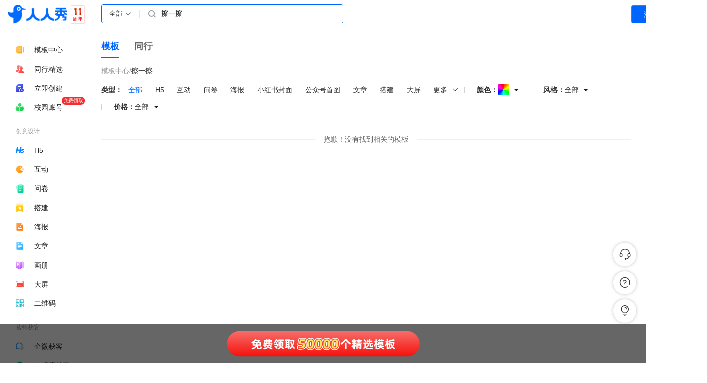

--- FILE ---
content_type: text/html; charset=UTF-8
request_url: https://rrx.cn/store-769.html
body_size: 35024
content:

<!DOCTYPE html>
<html lang="zh-cn" ng-app="rrxiuApp" ng-controller="StoreController">
<head>
    <meta charset="utf-8"/>
    <meta http-equiv="Expires" CONTENT="0">
    <meta http-equiv="Cache-Control" CONTENT="no-cache">
    <meta http-equiv="Cache-Control" CONTENT="no-store">
    <meta http-equiv="Cache-Control" CONTENT="must-revalidate">
    <meta http-equiv="Pragma" content="no-cache">
    <meta http-equiv="X-UA-Compatible" content="IE=edge"/>
    <meta name="author" content="rrx - rrx.cn">
    <meta name="renderer" content="webkit">
    <meta name="viewport" content="width=device-width,initial-scale=1">
    <meta name="keywords" content="擦一擦,移动营销,微信推广,微信运营,趣味营销,开屏,h5,h5页面,h5页面制作工具 "/>
    <meta name="description" content="添加擦一擦模板，擦一擦屏幕开屏，适用于各种趣味营销，提高h5页面的趣味性。 "/>

    <!-- Behavioral Meta Data -->
    <meta name="apple-mobile-web-app-capable" content="yes">
    <meta name="viewport" content="width=device-width, initial-scale=1, maximum-scale=1, user-scalable=no">

    <link rel="stylesheet" type="text/css" href="https://qn-assets.rrxiu.net/lib/bootstrap.min.css" />
<link rel="stylesheet" type="text/css" href="https://qn-assets.rrxiu.net/lib/rrxiu/official/iconfont/iconfont.css" />
    <link rel="stylesheet" type="text/css" href="https://qn-assets.rrxiu.net/lib/rrxiu/official/kefutoolbar.css?v=134" />

    <link rel="stylesheet" type="text/css" href="https://qn-assets.rrxiu.net/lib/jquery-ui-1.11.4/jquery-ui.min.css"/>

    <link rel="stylesheet" type="text/css"
          href="https://qn-assets.rrxiu.net/lib/rrxiu/mvip-alert/mvipAlert.css?v=19"/>

    <script src="https://qn-assets.rrxiu.net/lib/jquery.min.js"></script>
    <script src="https://qn-assets.rrxiu.net/lib/jquery-ui-1.11.4/jquery-ui.min.js"></script>
    <script src="https://qn-assets.rrxiu.net/lib/swiper/swiper.min.js"></script>
    <script src="https://qn-assets.rrxiu.net/lib/bootstrap-notify.min.js"></script>

    <!-- 必须先引入vue，  后使用element-ui -->
    <script src="https://qn-assets.rrxiu.net/lib/vue/vue.js"></script>
    <!-- 引入组件库 -->
    <script src="https://qn-assets.rrxiu.net/lib/element-ui/lib/index.js"></script>

    <script src="https://qn-assets.rrxiu.net/lib/masonry.pkgd.min.js"></script>
    <script src="https://qn-assets.rrxiu.net/lib/imagesloaded.pkgd.min.js"></script>

    <!-- 引入样式 -->
    <link rel="stylesheet" href="https://qn-assets.rrxiu.net/lib/element-ui/lib/theme-chalk/index.css">

    <link rel="stylesheet" href="https://qn-assets.rrxiu.net/www2/css/store6search.style.a59b5ab3.css">
    <link rel="stylesheet" type="text/css"
          href="https://qn-assets.rrxiu.net/lib/rrxiu/store-calendar/calendar.css?v=5.1">
    <!-- Favicons -->
    <link rel="apple-touch-icon-precomposed" href="https://qn-assets.rrxiu.net/www2/images/apple-touch-icon-precomposed.png">
    <link rel="shortcut icon" href="https://qn-assets.rrxiu.net/www2/images/favicon.png">
    <title>擦一擦-模板_人人秀在线设计和营销工具 rrx.cn </title>

    <style>
        .desc-info {
            height: 0;
        }
        .desc-info + div {
            position: fixed;
            z-index: -9999;
            visibility: hidden;
            bottom: 0;
            right: 0;
        }
        /*header 层级*/
        .mysite-header {
            z-index: 5;
        }
    </style>

    <style>
        .bottom-float-free-tpl {
            cursor: pointer;
            position: fixed;
            bottom: -2px;
            left: 0;
            width: 100%;
            z-index: 2;
            height: 120px;
            background: url("https://qn-assets.rrxiu.net/www2/images/store-bottom4.png") no-repeat;
            background-size: contain;
            background-position: center bottom;
        }

        .suit-detail .el-dialog .content .tpl-item {
            margin: 0 20px 20px 0 !important;
        }

        .suit-detail .el-dialog .content .tpl-item.tpl-item-small {
            margin-right: 0 !important;
        }

        .el-dialog .el-dialog__header {
            padding: 20px 20px 10px !important;
        }
    </style>

    <script>
        var _paq = window._paq = window._paq || [];
                _paq.push(['trackPageView']);
        _paq.push(['enableLinkTracking']);
        (function () {
            var u = "//weblog1.rrx.cn/";
            _paq.push(['setTrackerUrl', u + 'matomo.php']);
            _paq.push(['setSiteId', '1']);
            var d = document, g = d.createElement('script'), s = d.getElementsByTagName('script')[0];
            g.async = true;
            g.src = '//qn-assets.rrxiu.net/lib/matomo/matomo.js';
            s.parentNode.insertBefore(g, s);
        })();
    </script>
    <script>
        var imgHost = 'https://qn-file.rrxiu.net/';
        function getImageUrl(_url, x, transGif = true) {
            x = x || 1;
            // 移动端加载普通图片
            if (window.innerWidth < 700) {
                x = 1;
            }
            let width = 460;
            let gifWidth = 220;
            switch (x) {
                case 2:
                    width = 600;
                    gifWidth = 250;
                    break;
            }
            function buildUrl(url) {
                try {
                    url = url.split('?')[0];
                    var ext = url.split('.').pop();
                    if (!ext) {
                        return url;
                    }
                    var extMap = {
                        'jpg': `?x-oss-process=image/resize,m_lfit,w_${width}/format,webp`,
                        'webp': `?x-oss-process=image/resize,m_lfit,w_${width}/format,webp`,
                        'jpeg': `?x-oss-process=image/resize,m_lfit,w_${width}/format,webp`,
                        'png': `?x-oss-process=image/resize,m_lfit,w_${width}/format,webp`,
                        'gif': `?x-oss-process=image/resize,m_lfit,w_${gifWidth}/format,gif`,
                    }
                    if (ext === 'gif' && transGif) {
                        ext = 'png';
                        url = url.replace('.gif', '_last.png');
                    }
                    if (extMap[ext]) {
                        return url + extMap[ext];
                    }
                    return url;
                } catch (e) {}
                return url;
            }

            var newUrl = buildUrl(_url);
            if (_url.indexOf('http') === 0) {
                return newUrl;
            }
            return imgHost + newUrl;

        }
        function getImgSrcSet(url, transGif = true) {
            const srcSets = [1, 2].map(x => {
                const src = getImageUrl(url, x, transGif);
                return `${src} ${x}x`;
            });
            return srcSets.join(', ');
        }

        function getParameterByName(name, url) {
            if (!url) url = window.location.href;
            name = name.replace(/[\[\]]/g, '\\$&');
            var regex = new RegExp('[?&]' + name + '(=([^&#]*)|&|#|$)'),
                results = regex.exec(url);
            if (!results) return '';
            if (!results[2]) return '';
            return decodeURIComponent(results[2].replace(/\+/g, ' '));
        }

        var masonryInstance = null;
        var groupMasonry = null;

        // 初始化套装瀑布流
        function initGroupMasonry(container, item, options, delay) {
            options = options || {};
            setTimeout(() => {
                if (groupMasonry) {
                    groupMasonry.masonry('destroy');
                    groupMasonry = null;
                }
                groupMasonry = $(container).masonry({
                    // options
                    itemSelector: item,
                    columnWidth: '.tpl-item-small', // 使用小尺寸作为基准列宽
                    gutter: 20,
                    ...options,
                });
                console.log(groupMasonry, 'groupMasonry9999999')
            }, delay)
        }

        var timer = null;

        function imageLoadedEnd(that) {
            that.style.minHeight = '100px';
        }

        function groupImageLoadedEnd(that) {
            that.style.minHeight = '100px';
            if (groupMasonry) {
                groupMasonry.masonry('layout');
            }
        }
    </script>
      <style>
        :root {
            --themeColor: #0064ff;
            --primary-color: #0064ff;
            --themeColorRgbValue: 0, 100, 255;
        }
    </style>    <script>
    window.createDialogParams = {
      isLogin: 0,
      userId: 0,
      worksApi: 'https://resportal.rrx.cn',
      workbenchPrefix: 'https://portal.rrx.cn/p',
      hostUrl: 'https://rrx.cn',
    }
</script><script src="https://qn-assets.rrxiu.net/assets/store/createDialog.js?v=134"></script></head>
<body>
<div id="app"></div>
<div class="hide">
</div>
<div ng-show="hasPendingRequest()">
    <div class="small site-progress"></div>
</div>

<!-- 头部菜单 -->
<div class="ng-scope store-search-header">
    <link rel="stylesheet" type="text/css" href="//qn-assets.rrxiu.net/iconfont/official/iconfont.css?v=17">
<link rel="stylesheet" type="text/css" href="//qn-assets.rrxiu.net/lib/rrxiu/css/bannermagic2.css?v=2" />

<script>
    function openSelfUrl(e, url) {
      try {
        var clickedElement = e.target;

        if (clickedElement === e.currentTarget) {
          console.log('点击的是自身');
          window.open(url);
        } else {
          console.log('点击的是自身22');
        }
      } catch (e) {}
    }
</script>
<div style="display: none;">
    <!-- https://h5.rrx.cn/scrmlogin -->
    <input type="hidden" name="__qwLoginUrl" id="__qwLoginUrl" value="https://h5.rrx.cn/scrmlogin">

    <input type="hidden" name="__platform" id="__platform" value="1">

    <input type="hidden" id="__host_url"
           value='https://rrx.cn'>
</div>

<div class="mysite mysite-header non-item-warpper  mysite-header-bottom menu-tag-portal">
    <!-- 正常版本 -->
    <div class="mysite-header-content" style="width: 100%;max-width: 1920px;min-width: 1400px;">
        <div class="logo">
                        <a class="logo-img" href="https://rrx.cn">
                <img style="width: 100%; opacity: 0" src="https://qn-assets.rrxiu.net/lib/rrxiu/official/logo.png?t=4" alt="人人秀_H5页面制作_电子邀请函模板_海报模板_互动营销模板_微信活动模板_小程序模板">
            </a>
            <a class="logo-slogon2" style="padding: 0;margin-right: 5px;margin-left: 1px;" href="https://rrx.cn">
                <img alt="人人秀_H5页面制作_电子邀请函模板_海报模板_互动营销模板_微信活动模板_小程序模板 | 人人秀在线设计和营销工具" style="width: 28px;height: 37px;" src="https://qn-assets.rrxiu.net/lib/rrxiu/official/11year.png?t=1">
            </a>
            <!--            <a class="logo-slogon" style="padding: 2px 4px;" href="https://rrx.cn/doc">-->
<!--                <div style="text-align:center;text-align-last:center;">超过1000种</div>-->
<!--                <div class="logo-slogan-2" style="padding: 0px 2px;text-align:center;text-align-last:center;letter-spacing:3px;">营销玩法</div>-->
<!--            </a>-->
                        <div class="mark-tip" style="">
                                <img alt="" style="width: 310px" src="https://qn-assets.rrxiu.net/lib/rrxiu/images/mark-tip-v2.png?v=1" >
                            </div>
        </div>

        <div class="right-content">
        <div class="right-content-body">
                        <div class="my">
                                                            <a class="my-menu-item" href="https://rrx.cn" ><span class="my-menu-item-text">模板</span>
                         <div style="" class="header-nav-item-new-flag" >100万</div>                        </a>
                                                                                <div class="mydropdown my-menu-item solution-dorpdown">
                            <a class="dropdown-trigger">活动</a>
                            <div style="padding: 0;margin: 0;max-width: 1880px;width: calc(100vw - 20px);margin-left: -245px !important;z-index:10001;" class="dropdown-menu double-menu newProduct-dropdown" role="menu">
                                <div class="dropdown-menu activty-store">
                                    <div class="act-tpl">
                                                                                    <div class="act-tpl-box">
                                                <div class="act-top">
                                                    <img src="https://qn-file.rrxiu.net/images/site/home/product4.png" alt="">
                                                    <span>内容设计</span>
                                                </div>
                                                <div class="act-cnt">
                                                                                                                                                                        <a class="act-item" target="_blank" href="https://h5.rrx.cn/">H5</a>
                                                                                                                                                                                                                                <a class="act-item" target="_blank" href="https://hd.rrx.cn/">互动</a>
                                                                                                                                                                                                                                <a class="act-item" target="_blank" href="https://wj.rrx.cn/">问卷</a>
                                                                                                                                                                                                                                <a class="act-item" target="_blank" href="https://xcx.rrx.cn/">搭建</a>
                                                                                                                                                                                                                                <a class="act-item" target="_blank" href="https://hb.rrx.cn/">海报</a>
                                                                                                                                                                                                                                <a class="act-item" target="_blank" href="https://rrx.cn/content-fxovgf">文章</a>
                                                                                                                                                                                                                                <a class="act-item" target="_blank" href="https://hc.rrx.cn/">画册</a>
                                                                                                                                                            </div>
                                            </div>
                                                                                    <div class="act-tpl-box">
                                                <div class="act-top">
                                                    <img src="https://qn-file.rrxiu.net/g1/2025/06/25/1750815304111.png" alt="">
                                                    <span>抽奖活动</span>
                                                </div>
                                                <div class="act-cnt">
                                                                                                                                                                        <a class="act-item" target="_blank" href="/tpl/search?q=10+抽奖">10+抽奖</a>
                                                                                                                                                                                                                                <a class="act-item" target="_blank" href="/tpl/search?q=定时抽奖">定时抽奖</a>
                                                                                                                                                                                                                                <a class="act-item" target="_blank" href="/tpl/search?q=留言抽奖">留言抽奖</a>
                                                                                                                                                                                                                                <a class="act-item" target="_blank" href="/tpl/search?q=小票抽奖">小票抽奖</a>
                                                                                                                                                                                                                                <a class="act-item" target="_blank" href="/tpl/search?q=VR抽奖">VR抽奖</a>
                                                                                                                                                                                                                                <a class="act-item" target="_blank" href="/tpl/search?q=口令抽奖">口令抽奖</a>
                                                                                                                                                            </div>
                                            </div>
                                                                                    <div class="act-tpl-box">
                                                <div class="act-top">
                                                    <img src="https://qn-file.rrxiu.net/g1/2025/06/25/1750815619843.png" alt="">
                                                    <span>投票评选</span>
                                                </div>
                                                <div class="act-cnt">
                                                                                                                                                                        <a class="act-item" target="_blank" href="/tpl/search?q=照片投票">照片投票</a>
                                                                                                                                                                                                                                <a class="act-item" target="_blank" href="/tpl/search?q=视频投票">视频投票</a>
                                                                                                                                                                                                                                <a class="act-item" target="_blank" href="/tpl/search?q=语音投票">语音投票</a>
                                                                                                                                                                                                                                <a class="act-item" target="_blank" href="/tpl/search?q=混合投票">混合投票</a>
                                                                                                                                                                                                                                <a class="act-item" target="_blank" href="/tpl/search?q=晋级投票">晋级投票</a>
                                                                                                                                                                                                                                <a class="act-item" target="_blank" href="/tpl/search?q=投票大屏">投票大屏</a>
                                                                                                                                                            </div>
                                            </div>
                                                                                    <div class="act-tpl-box">
                                                <div class="act-top">
                                                    <img src="https://qn-file.rrxiu.net/g1/2025/06/25/1750815501301.png" alt="">
                                                    <span>裂变活动</span>
                                                </div>
                                                <div class="act-cnt">
                                                                                                                                                                        <a class="act-item" target="_blank" href="/tpl/search?q=任务宝">任务宝</a>
                                                                                                                                                                                                                                <a class="act-item" target="_blank" href="/tpl/search?q=集字助力">集字助力</a>
                                                                                                                                                                                                                                <a class="act-item" target="_blank" href="/tpl/search?q=拆礼盒">拆礼盒</a>
                                                                                                                                                                                                                                <a class="act-item" target="_blank" href="/tpl/search?q=一元解锁">一元解锁</a>
                                                                                                                                                                                                                                <a class="act-item" target="_blank" href="/tpl/search?q=限时有礼">限时有礼</a>
                                                                                                                                                                                                                                <a class="act-item" target="_blank" href="/tpl/search?q=裂变海报">裂变海报</a>
                                                                                                                                                            </div>
                                            </div>
                                                                                    <div class="act-tpl-box">
                                                <div class="act-top">
                                                    <img src="https://qn-file.rrxiu.net/g1/2025/06/25/1750815803108.png" alt="">
                                                    <span>电商支付</span>
                                                </div>
                                                <div class="act-cnt">
                                                                                                                                                                        <a class="act-item" target="_blank" href="/tpl/search?q=秒杀">秒杀</a>
                                                                                                                                                                                                                                <a class="act-item" target="_blank" href="/tpl/search?q=砍价">砍价</a>
                                                                                                                                                                                                                                <a class="act-item" target="_blank" href="/tpl/search?q=分销">分销</a>
                                                                                                                                                                                                                                <a class="act-item" target="_blank" href="/tpl/search?q=优惠券">优惠券</a>
                                                                                                                                                                                                                                <a class="act-item" target="_blank" href="/tpl/search?q=万人团">万人团</a>
                                                                                                                                                                                                                                <a class="act-item" target="_blank" href="/tpl/search?q=拼团">拼团</a>
                                                                                                                                                                                                                                <a class="act-item" target="_blank" href="/tpl/search?q=订单有礼">订单有礼</a>
                                                                                                                                                                                                                                <a class="act-item" target="_blank" href="/tpl/search?q=助力">助力</a>
                                                                                                                                                                                                                                <a class="act-item" target="_blank" href="/tpl/search?q=打赏">打赏</a>
                                                                                                                                                            </div>
                                            </div>
                                                                                    <div class="act-tpl-box">
                                                <div class="act-top">
                                                    <img src="https://qn-file.rrxiu.net/g1/2025/06/25/1750815596563.png" alt="">
                                                    <span>答题考试</span>
                                                </div>
                                                <div class="act-cnt">
                                                                                                                                                                        <a class="act-item" target="_blank" href="/tpl/search?q=知识答题">知识答题</a>
                                                                                                                                                                                                                                <a class="act-item" target="_blank" href="/tpl/search?q=PK答题">PK答题</a>
                                                                                                                                                                                                                                <a class="act-item" target="_blank" href="/tpl/search?q=每日一答">每日一答</a>
                                                                                                                                                                                                                                <a class="act-item" target="_blank" href="/tpl/search?q=学习答题">学习答题</a>
                                                                                                                                                                                                                                <a class="act-item" target="_blank" href="/tpl/search?q=闯关答题">闯关答题</a>
                                                                                                                                                                                                                                <a class="act-item" target="_blank" href="/tpl/search?q=趣味答题">趣味答题</a>
                                                                                                                                                                                                                                <a class="act-item" target="_blank" href="/tpl/search?q=练习">练习</a>
                                                                                                                                                                                                                                <a class="act-item" target="_blank" href="/tpl/search?q=视频答题">视频答题</a>
                                                                                                                                                                                                                                <a class="act-item" target="_blank" href="/tpl/search?q=考试">考试</a>
                                                                                                                                                                                                                                <a class="act-item" target="_blank" href="/tpl/search?q=课程">课程</a>
                                                                                                                                                            </div>
                                            </div>
                                                                                    <div class="act-tpl-box">
                                                <div class="act-top">
                                                    <img src="https://qn-file.rrxiu.net/g1/2025/06/25/1750815547805.png" alt="">
                                                    <span>节日营销</span>
                                                </div>
                                                <div class="act-cnt">
                                                                                                                                                                        <a class="act-item" target="_blank" href="/tpl/search?q=节日头像">节日头像</a>
                                                                                                                                                                                                                                <a class="act-item" target="_blank" href="/tpl/search?q=代言海报">代言海报</a>
                                                                                                                                                                                                                                <a class="act-item" target="_blank" href="/tpl/search?q=新年签">新年签</a>
                                                                                                                                                                                                                                <a class="act-item" target="_blank" href="/tpl/search?q=新年flag">新年flag</a>
                                                                                                                                                                                                                                <a class="act-item" target="_blank" href="/tpl/search?q=猜灯谜">猜灯谜</a>
                                                                                                                                                                                                                                <a class="act-item" target="_blank" href="/tpl/search?q=年度账单">年度账单</a>
                                                                                                                                                                                                                                <a class="act-item" target="_blank" href="/tpl/search?q=漂流瓶">漂流瓶</a>
                                                                                                                                                                                                                                <a class="act-item" target="_blank" href="/tpl/search?q=贺卡">贺卡</a>
                                                                                                                                                                                                                                <a class="act-item" target="_blank" href="/tpl/search?q=孔明灯">孔明灯</a>
                                                                                                                                                                                                                                <a class="act-item" target="_blank" href="/tpl/search?q=许愿树">许愿树</a>
                                                                                                                                                            </div>
                                            </div>
                                                                                    <div class="act-tpl-box">
                                                <div class="act-top">
                                                    <img src="https://qn-file.rrxiu.net/g1/2025/06/25/1750815673708.png" alt="">
                                                    <span>大型活动</span>
                                                </div>
                                                <div class="act-cnt">
                                                                                                                                                                        <a class="act-item" target="_blank" href="/tpl/search?q=活动乐园">活动乐园</a>
                                                                                                                                                                                                                                <a class="act-item" target="_blank" href="/tpl/search?q=活动列表">活动列表</a>
                                                                                                                                                                                                                                <a class="act-item" target="_blank" href="/tpl/search?q=任务中心">任务中心</a>
                                                                                                                                                                                                                                <a class="act-item" target="_blank" href="/tpl/search?q=图片合成">图片合成</a>
                                                                                                                                                                                                                                <a class="act-item" target="_blank" href="/tpl/search?q=点爆好礼">点爆好礼</a>
                                                                                                                                                            </div>
                                            </div>
                                                                                    <div class="act-tpl-box">
                                                <div class="act-top">
                                                    <img src="https://qn-file.rrxiu.net/g1/2025/06/25/1750815842303.png" alt="">
                                                    <span>游戏营销</span>
                                                </div>
                                                <div class="act-cnt">
                                                                                                                                                                        <a class="act-item" target="_blank" href="/tpl/search?q=天降好礼">天降好礼</a>
                                                                                                                                                                                                                                <a class="act-item" target="_blank" href="/tpl/search?q=接住红包">接住红包</a>
                                                                                                                                                                                                                                <a class="act-item" target="_blank" href="/tpl/search?q=欢乐跳一跳">欢乐跳一跳</a>
                                                                                                                                                                                                                                <a class="act-item" target="_blank" href="/tpl/search?q=水果飞刀">水果飞刀</a>
                                                                                                                                                                                                                                <a class="act-item" target="_blank" href="/tpl/search?q=记忆翻牌">记忆翻牌</a>
                                                                                                                                                                                                                                <a class="act-item" target="_blank" href="/tpl/search?q=寻碑谷2">寻碑谷2</a>
                                                                                                                                                                                                                                <a class="act-item" target="_blank" href="/tpl/search?q=功夫小子">功夫小子</a>
                                                                                                                                                                                                                                <a class="act-item" target="_blank" href="/tpl/search?q=一起分类">一起分类</a>
                                                                                                                                                                                                                                <a class="act-item" target="_blank" href="/tpl/search?q=100+游戏">100+游戏</a>
                                                                                                                                                            </div>
                                            </div>
                                                                                    <div class="act-tpl-box">
                                                <div class="act-top">
                                                    <img src="https://qn-file.rrxiu.net/g1/2025/06/25/1750815896351.png" alt="">
                                                    <span>闯关游戏</span>
                                                </div>
                                                <div class="act-cnt">
                                                                                                                                                                        <a class="act-item" target="_blank" href="/tpl/search?q=弹珠高高手">弹珠高高手</a>
                                                                                                                                                                                                                                <a class="act-item" target="_blank" href="/tpl/search?q=僵尸射手">僵尸射手</a>
                                                                                                                                                                                                                                <a class="act-item" target="_blank" href="/tpl/search?q=极限跑酷">极限跑酷</a>
                                                                                                                                                                                                                                <a class="act-item" target="_blank" href="/tpl/search?q=方块鸟">方块鸟</a>
                                                                                                                                                                                                                                <a class="act-item" target="_blank" href="/tpl/search?q=打砖块">打砖块</a>
                                                                                                                                                                                                                                <a class="act-item" target="_blank" href="/tpl/search?q=喵了个喵">喵了个喵</a>
                                                                                                                                                            </div>
                                            </div>
                                                                                    <div class="act-tpl-box">
                                                <div class="act-top">
                                                    <img src="https://qn-file.rrxiu.net/g1/2025/06/25/1750815866646.png" alt="">
                                                    <span>养成游戏</span>
                                                </div>
                                                <div class="act-cnt">
                                                                                                                                                                        <a class="act-item" target="_blank" href="/tpl/search?q=我的农场">我的农场</a>
                                                                                                                                                                                                                                <a class="act-item" target="_blank" href="/tpl/search?q=我的小鱼塘">我的小鱼塘</a>
                                                                                                                                                                                                                                <a class="act-item" target="_blank" href="/tpl/search?q=我的养猪场">我的养猪场</a>
                                                                                                                                                                                                                                <a class="act-item" target="_blank" href="/tpl/search?q=我的心愿树">我的心愿树</a>
                                                                                                                                                                                                                                <a class="act-item" target="_blank" href="/tpl/search?q=金币城镇">金币城镇</a>
                                                                                                                                                                                                                                <a class="act-item" target="_blank" href="/tpl/search?q=欢乐捕鱼">欢乐捕鱼</a>
                                                                                                                                                                                                                                <a class="act-item" target="_blank" href="/tpl/search?q=大富翁">大富翁</a>
                                                                                                                                                            </div>
                                            </div>
                                                                                    <div class="act-tpl-box">
                                                <div class="act-top">
                                                    <img src="https://qn-file.rrxiu.net/g1/2025/06/30/1751279862385.png" alt="">
                                                    <span>应用活动</span>
                                                </div>
                                                <div class="act-cnt">
                                                                                                                                                                        <a class="act-item" target="_blank" href="/tpl/search?q=签到+抽奖">签到+抽奖</a>
                                                                                                                                                                                                                                <a class="act-item" target="_blank" href="/tpl/search?q=答题+礼盒">答题+礼盒</a>
                                                                                                                                                                                                                                <a class="act-item" target="_blank" href="/tpl/search?q=任务+抽奖">任务+抽奖</a>
                                                                                                                                                                                                                                <a class="act-item" target="_blank" href="/tpl/search?q=签到+游戏">签到+游戏</a>
                                                                                                                                                            </div>
                                            </div>
                                                                                    <div class="act-tpl-box">
                                                <div class="act-top">
                                                    <img src="https://qn-file.rrxiu.net/g1/2025/06/25/1750815619843.png" alt="">
                                                    <span>活动报名</span>
                                                </div>
                                                <div class="act-cnt">
                                                                                                                                                                        <a class="act-item" target="_blank" href="/tpl/search?q=报名表单">报名表单</a>
                                                                                                                                                                                                                                <a class="act-item" target="_blank" href="/tpl/search?q=活动报名">活动报名</a>
                                                                                                                                                                                                                                <a class="act-item" target="_blank" href="/tpl/search?q=预约">预约</a>
                                                                                                                                                            </div>
                                            </div>
                                                                                    <div class="act-tpl-box">
                                                <div class="act-top">
                                                    <img src="https://qn-file.rrxiu.net/g1/2025/07/08/1751953459286.png" alt="">
                                                    <span>红包营销</span>
                                                </div>
                                                <div class="act-cnt">
                                                                                                                                                                        <a class="act-item" target="_blank" href="/tpl/search?q=红包">红包</a>
                                                                                                                                                                                                                                <a class="act-item" target="_blank" href="/tpl/search?q=口令红包">口令红包</a>
                                                                                                                                                                                                                                <a class="act-item" target="_blank" href="/tpl/search?q=语音红包">语音红包</a>
                                                                                                                                                            </div>
                                            </div>
                                                                                    <div class="act-tpl-box">
                                                <div class="act-top">
                                                    <img src="https://qn-file.rrxiu.net/g1/2025/06/25/1750815564814.png" alt="">
                                                    <span>问卷评价</span>
                                                </div>
                                                <div class="act-cnt">
                                                                                                                                                                        <a class="act-item" target="_blank" href="/tpl/search?q=问卷调查">问卷调查</a>
                                                                                                                                                                                                                                <a class="act-item" target="_blank" href="/tpl/search?q=投票评选">投票评选</a>
                                                                                                                                                                                                                                <a class="act-item" target="_blank" href="/tpl/search?q=360测评">360测评</a>
                                                                                                                                                            </div>
                                            </div>
                                                                                    <div class="act-tpl-box">
                                                <div class="act-top">
                                                    <img src="https://qn-file.rrxiu.net/g1/2025/06/25/1750815655929.png" alt="">
                                                    <span>签到打卡</span>
                                                </div>
                                                <div class="act-cnt">
                                                                                                                                                                        <a class="act-item" target="_blank" href="/tpl/search?q=签到抽奖">签到抽奖</a>
                                                                                                                                                                                                                                <a class="act-item" target="_blank" href="/tpl/search?q=日历抽奖">日历抽奖</a>
                                                                                                                                                                                                                                <a class="act-item" target="_blank" href="/tpl/search?q=每日打卡">每日打卡</a>
                                                                                                                                                            </div>
                                            </div>
                                                                                    <div class="act-tpl-box">
                                                <div class="act-top">
                                                    <img src="https://qn-file.rrxiu.net/g1/2025/06/30/1751279793973.png" alt="">
                                                    <span>积分商城</span>
                                                </div>
                                                <div class="act-cnt">
                                                                                                                                                                        <a class="act-item" target="_blank" href="/tpl/search?q=积分商城">积分商城</a>
                                                                                                                                                                                                                                <a class="act-item" target="_blank" href="/tpl/search?q=活动商城">活动商城</a>
                                                                                                                                                                                                                                <a class="act-item" target="_blank" href="/tpl/search?q=兑换商城">兑换商城</a>
                                                                                                                                                                                                                                <a class="act-item" target="_blank" href="/tpl/search?q=任务商城">任务商城</a>
                                                                                                                                                            </div>
                                            </div>
                                                                                    <div class="act-tpl-box">
                                                <div class="act-top">
                                                    <img src="https://qn-file.rrxiu.net/g2/c1/2025/08/05/1754376525965.png" alt="">
                                                    <span>营销落地页</span>
                                                </div>
                                                <div class="act-cnt">
                                                                                                                                                                        <a class="act-item" target="_blank" href="/tpl/search?q=一物一码">一物一码</a>
                                                                                                                                                                                                                                <a class="act-item" target="_blank" href="/tpl/search?q=活动长页">活动长页</a>
                                                                                                                                                                                                                                <a class="act-item" target="_blank" href="/tpl/search?q=商品长页">商品长页</a>
                                                                                                                                                                                                                                <a class="act-item" target="_blank" href="/tpl/search?q=促销长页">促销长页</a>
                                                                                                                                                                                                                                <a class="act-item" target="_blank" href="/tpl/search?q=小程序">小程序</a>
                                                                                                                                                                                                                                <a class="act-item" target="_blank" href="/tpl/search?q=微官网">微官网</a>
                                                                                                                                                            </div>
                                            </div>
                                                                            </div>
                                </div>
                            </div>
                        </div>
                                                                                <div class="mydropdown my-menu-item solution-dorpdown">
                            <a class="dropdown-trigger">获客</a>
                            <div style="padding: 0;margin: 0;max-width: 1880px;width: calc(100vw - 20px);margin-left: -245px !important;z-index:10001;" class="dropdown-menu double-menu newProduct-dropdown" role="menu">
                                <div class="dropdown-menu activty-store">
                                    <div class="act-tpl">
                                                                                    <div class="act-tpl-box">
                                                <div class="act-top">
                                                    <img src="https://qn-file.rrxiu.net/images/g2/c1/2025/12/12/1765535008215.png" alt="">
                                                    <span>企微获客</span>
                                                </div>
                                                <div class="act-cnt">
                                                                                                            <a class="act-item" target="_blank" href="https://rrx.cn/prod-qywx">渠道活码</a>
                                                                                                            <a class="act-item" target="_blank" href="https://rrx.cn/prod-qywx">任务获客</a>
                                                                                                            <a class="act-item" target="_blank" href="https://rrx.cn/prod-qywx">红包获客</a>
                                                                                                            <a class="act-item" target="_blank" href="https://rrx.cn/prod-qywx">抽奖获客</a>
                                                                                                            <a class="act-item" target="_blank" href="https://rrx.cn/prod-qywx">盲盒获客</a>
                                                                                                            <a class="act-item" target="_blank" href="https://rrx.cn/prod-qywx">任务进群</a>
                                                                                                            <a class="act-item" target="_blank" href="https://rrx.cn/prod-qywx">自动拉群</a>
                                                                                                    </div>
                                            </div>
                                                                                    <div class="act-tpl-box">
                                                <div class="act-top">
                                                    <img src="https://qn-file.rrxiu.net/images/g2/c1/2025/11/19/1763543342576.png" alt="">
                                                    <span>小程序获客</span>
                                                </div>
                                                <div class="act-cnt">
                                                                                                            <a class="act-item" target="_blank" href="https://rrx.cn/prod-xcx">引流任务</a>
                                                                                                            <a class="act-item" target="_blank" href="https://rrx.cn/prod-xcx">积分商城</a>
                                                                                                            <a class="act-item" target="_blank" href="https://rrx.cn/prod-xcx">分销商城</a>
                                                                                                            <a class="act-item" target="_blank" href="https://rrx.cn/prod-xcx">活动获客</a>
                                                                                                            <a class="act-item" target="_blank" href="https://rrx.cn/prod-xcx">海报获客</a>
                                                                                                            <a class="act-item" target="_blank" href="https://rrx.cn/prod-xcx">增长分析</a>
                                                                                                            <a class="act-item" target="_blank" href="https://rrx.cn/prod-xcx">嵌入小程序</a>
                                                                                                    </div>
                                            </div>
                                                                                    <div class="act-tpl-box">
                                                <div class="act-top">
                                                    <img src="https://qn-file.rrxiu.net/images/g2/c1/2025/12/12/1765534999240.png" alt="">
                                                    <span>APP获客</span>
                                                </div>
                                                <div class="act-cnt">
                                                                                                            <a class="act-item" target="_blank" href="https://rrx.cn/prod-app">APP拉起</a>
                                                                                                            <a class="act-item" target="_blank" href="https://rrx.cn/prod-app">地推渠道码</a>
                                                                                                            <a class="act-item" target="_blank" href="https://rrx.cn/prod-app">好评有礼</a>
                                                                                                            <a class="act-item" target="_blank" href="https://rrx.cn/prod-app">积分运营</a>
                                                                                                            <a class="act-item" target="_blank" href="https://rrx.cn/prod-app">活动获客</a>
                                                                                                            <a class="act-item" target="_blank" href="https://rrx.cn/prod-app">增长分析</a>
                                                                                                            <a class="act-item" target="_blank" href="https://rrx.cn/prod-app">嵌入APP</a>
                                                                                                    </div>
                                            </div>
                                                                                    <div class="act-tpl-box">
                                                <div class="act-top">
                                                    <img src="https://qn-file.rrxiu.net/images/g2/c1/2025/11/19/1763543342433.png" alt="">
                                                    <span>公众号获客</span>
                                                </div>
                                                <div class="act-cnt">
                                                                                                            <a class="act-item" target="_blank" href="https://rrx.cn/prod-wechat">公众号涨粉</a>
                                                                                                            <a class="act-item" target="_blank" href="https://rrx.cn/prod-wechat">节日活动</a>
                                                                                                            <a class="act-item" target="_blank" href="https://rrx.cn/prod-wechat">活动运营</a>
                                                                                                            <a class="act-item" target="_blank" href="https://rrx.cn/prod-wechat">粉丝抽奖</a>
                                                                                                            <a class="act-item" target="_blank" href="https://rrx.cn/prod-wechat">签到打卡</a>
                                                                                                            <a class="act-item" target="_blank" href="https://rrx.cn/prod-wechat">积分商城</a>
                                                                                                    </div>
                                            </div>
                                                                                    <div class="act-tpl-box">
                                                <div class="act-top">
                                                    <img src="https://qn-file.rrxiu.net/images/g2/c1/2025/11/19/1763543342852.png" alt="">
                                                    <span>网站获客</span>
                                                </div>
                                                <div class="act-cnt">
                                                                                                            <a class="act-item" target="_blank" href="https://rrx.cn/prod-web">邀请注册</a>
                                                                                                            <a class="act-item" target="_blank" href="https://rrx.cn/prod-web">用户调研</a>
                                                                                                            <a class="act-item" target="_blank" href="https://rrx.cn/prod-web">活动运营</a>
                                                                                                            <a class="act-item" target="_blank" href="https://rrx.cn/prod-web">增长分析</a>
                                                                                                    </div>
                                            </div>
                                                                                    <div class="act-tpl-box">
                                                <div class="act-top">
                                                    <img src="https://qn-file.rrxiu.net/images/g2/c1/2025/11/19/1763543342569.png" alt="">
                                                    <span>视频号获客</span>
                                                </div>
                                                <div class="act-cnt">
                                                                                                            <a class="act-item" target="_blank" href="https://rrx.cn/prod-channels">直播获客</a>
                                                                                                            <a class="act-item" target="_blank" href="https://rrx.cn/prod-channels">短视频获客</a>
                                                                                                            <a class="act-item" target="_blank" href="https://rrx.cn/prod-channels">粉丝获客</a>
                                                                                                            <a class="act-item" target="_blank" href="https://rrx.cn/prod-channels">活动获客</a>
                                                                                                    </div>
                                            </div>
                                                                                    <div class="act-tpl-box">
                                                <div class="act-top">
                                                    <img src="https://qn-file.rrxiu.net/images/g2/c1/2025/11/19/1763543342324.png" alt="">
                                                    <span>微信小店获客</span>
                                                </div>
                                                <div class="act-cnt">
                                                                                                            <a class="act-item" target="_blank" href="https://rrx.cn/prod-wxstore">推客招募</a>
                                                                                                            <a class="act-item" target="_blank" href="https://rrx.cn/prod-wxstore">推客管理</a>
                                                                                                            <a class="act-item" target="_blank" href="https://rrx.cn/prod-wxstore">推客等级</a>
                                                                                                            <a class="act-item" target="_blank" href="https://rrx.cn/prod-wxstore">推客裂变</a>
                                                                                                            <a class="act-item" target="_blank" href="https://rrx.cn/prod-wxstore">推客业绩</a>
                                                                                                    </div>
                                            </div>
                                                                            </div>
                                </div>
                            </div>
                        </div>
                                                                                <span class="mydropdown my-menu-item header-nav-blog product-center " dropdown  >
                            <a class="dropdown-trigger" href="javascript:void(0)">
                            解决方案                                <!--<span class="caret dropdown-caret"></span>-->
                            </a>
                            <div style="width:1000px;; margin-left: 12px;left:-200px;padding: 30px;" class="dropdown-menu one-col-menu gthbox-list" role="menu">
                            <div class="serve">
                                <div class="serve-content">
                                                                            <a href="https://rrx.cn/sl-js3udy" target="_blank">
                                            <image class="nav-icon" src="https://qn-file.rrxiu.net/images/g2/c1/2025/11/20/1763623504929.png"></image>
                                            <div class="nav-content">
                                                <div class="title">
                                                    活动营销中台解决方案                                                </div>
                                            </div>
                                        </a>
                                                                            <a href="https://rrx.cn/sl-4wmsc3" target="_blank">
                                            <image class="nav-icon" src="https://qn-file.rrxiu.net/images/g2/c1/2025/11/20/1763623504514.png"></image>
                                            <div class="nav-content">
                                                <div class="title">
                                                    积分运营解决方案                                                </div>
                                            </div>
                                        </a>
                                                                            <a href="https://rrx.cn/exam" target="_blank">
                                            <image class="nav-icon" src="https://qn-file.rrxiu.net/images/g2/c1/2025/11/20/1763623504788.png"></image>
                                            <div class="nav-content">
                                                <div class="title">
                                                    考试答题解决方案                                                </div>
                                            </div>
                                        </a>
                                                                            <a href="https://rrx.cn/prod-qywhjs" target="_blank">
                                            <image class="nav-icon" src="https://qn-file.rrxiu.net/images/g2/c1/2025/11/20/1763623505344.png"></image>
                                            <div class="nav-content">
                                                <div class="title">
                                                    企业文化建设解决方案                                                </div>
                                            </div>
                                        </a>
                                                                            <a href="https://rrx.cn/sl-uwmq1q" target="_blank">
                                            <image class="nav-icon" src="https://qn-file.rrxiu.net/images/g2/c1/2025/11/20/1763623505135.png"></image>
                                            <div class="nav-content">
                                                <div class="title">
                                                    智慧党建解决方案                                                </div>
                                            </div>
                                        </a>
                                                                            <a href="https://rrx.cn/sl-0wnnwd" target="_blank">
                                            <image class="nav-icon" src="https://qn-file.rrxiu.net/images/g2/c1/2025/11/20/1763623505109.png"></image>
                                            <div class="nav-content">
                                                <div class="title">
                                                    游戏化营销解决方案                                                </div>
                                            </div>
                                        </a>
                                                                            <a href="https://rrx.cn/sl-pde1fv" target="_blank">
                                            <image class="nav-icon" src="https://qn-file.rrxiu.net/images/g2/c1/2025/11/20/1763623504593.png"></image>
                                            <div class="nav-content">
                                                <div class="title">
                                                    银行数字营销解决方案                                                </div>
                                            </div>
                                        </a>
                                                                            <a href="https://rrx.cn/sl-ijb2hw" target="_blank">
                                            <image class="nav-icon" src="https://qn-file.rrxiu.net/images/g2/c1/2025/11/20/1763623504827.png"></image>
                                            <div class="nav-content">
                                                <div class="title">
                                                    连锁门店运营解决方案                                                </div>
                                            </div>
                                        </a>
                                                                    </div>
                            </div>
                            </div>

                        </span>
                                                                                <div  class="mydropdown my-menu-item solution-dorpdown">
                            <a class="dropdown-trigger" href="javascript:void(0)" >系统集成</a>
                            <div style="padding: 0; margin: 0" class="dropdown-menu double-menu" role="menu">
                                <div class="privatization-box" style="background: #fff">
                                    <div class="list-box">
                                                                                    <a target="_blank" href="https://rrx.cn/si/">
                                                <div class="item">
                                                    <div class="icon">
                                                        <img width="100%" src="https://qn-file.rrxiu.net/images/site/home/system4.png" alt="">
                                                    </div>
                                                    <div class="content">
                                                        <div class="title">系统集成</div>
                                                        <div class="subTitle">快速、低成本搭建营销中台</div>
                                                    </div>
                                                </div>
                                            </a>
                                                                                    <a target="_blank" href="https://rrx.cn/content-gnj3g5">
                                                <div class="item">
                                                    <div class="icon">
                                                        <img width="100%" src="https://qn-file.rrxiu.net/images/site/home/system3.png" alt="">
                                                    </div>
                                                    <div class="content">
                                                        <div class="title">私有部署</div>
                                                        <div class="subTitle">多种部署方式，更全面、更安全</div>
                                                    </div>
                                                </div>
                                            </a>
                                                                                    <a target="_blank" href="https://rrx.cn/open">
                                                <div class="item">
                                                    <div class="icon">
                                                        <img width="100%" src="https://qn-file.rrxiu.net/images/site/home/system2.png" alt="">
                                                    </div>
                                                    <div class="content">
                                                        <div class="title">API开放平台</div>
                                                        <div class="subTitle">API接口服务对接 满足客户场景化需求定制</div>
                                                    </div>
                                                </div>
                                            </a>
                                                                                    <a target="_blank" href="https://rrx.cn/qw">
                                                <div class="item">
                                                    <div class="icon">
                                                        <img width="100%" src="https://qn-file.rrxiu.net/images/site/home/system1.png" alt="">
                                                    </div>
                                                    <div class="content">
                                                        <div class="title">企业微信版</div>
                                                        <div class="subTitle">赋能企业微信活动运营，让链接更强大</div>
                                                    </div>
                                                </div>
                                            </a>
                                                                            </div>
                                    <div class="kefu">
                                        <div class="avatar">
                                            <img width="48px" src="https://qn-file.rrxiu.net/images/site/home/kefu1.png" alt="">
                                        </div>
                                        <div class="message">
                                            你好，我是您的专属项目顾问
                                            <br>
                                            很高兴为您服务！
                                        </div>
                                        <div class="qrcode">
                                            <img src="https://qn-file.rrxiu.net/qy_weixin_kefu_a1.png" alt="">
                                            <div class="text">扫码咨询专属客服</div>
                                        </div>
                                    </div>
                                </div>
                            </div>
                        </div>
                                                                                    <span class="mydropdown my-menu-item header-nav-blog product-center " dropdown  >
                            <a class="dropdown-trigger" href="javascript:void(0)">
                            资源与合作                                <!--<span class="caret dropdown-caret"></span>-->
                            </a>
                                                            <div style="width:116px;; margin-left: 12px;" class="dropdown-menu one-col-menu" role="menu">
                                <ul>
                                                                    <li style="padding-top: 4px;">
                                        <a class="one-col-menu-item" style="padding-left: 0; padding-right: 0; text-align: center"
                                        tracking_id="site_global_top_vip_cate" tracking_area="帮助中心" tracking_name="帮助中心"
                                        target="_blank" href="https://rrx.cn/help">
                                            <span style="font-size: 14px;">帮助中心</span>
                                                                                    </a>
                                    </li>
                                                                    <li style="padding-top: 4px;">
                                        <a class="one-col-menu-item" style="padding-left: 0; padding-right: 0; text-align: center"
                                        tracking_id="site_global_top_vip_cate" tracking_area="产品中心" tracking_name="产品中心"
                                        target="_blank" href="https://rrx.cn/doc">
                                            <span style="font-size: 14px;">产品中心</span>
                                                                                    </a>
                                    </li>
                                                                    <li style="padding-top: 4px;">
                                        <a class="one-col-menu-item" style="padding-left: 0; padding-right: 0; text-align: center"
                                        tracking_id="site_global_top_vip_cate" tracking_area="招募合伙人" tracking_name="招募合伙人"
                                        target="_blank" href="https://rrx.cn/partner">
                                            <span style="font-size: 14px;">招募合伙人</span>
                                                                                    </a>
                                    </li>
                                                                    <li style="padding-top: 4px;">
                                        <a class="one-col-menu-item" style="padding-left: 0; padding-right: 0; text-align: center"
                                        tracking_id="site_global_top_vip_cate" tracking_area="客户案例" tracking_name="客户案例"
                                        target="_blank" href="https://rrx.cn/brand">
                                            <span style="font-size: 14px;">客户案例</span>
                                                                                    </a>
                                    </li>
                                                                    <li style="padding-top: 4px;">
                                        <a class="one-col-menu-item" style="padding-left: 0; padding-right: 0; text-align: center"
                                        tracking_id="site_global_top_vip_cate" tracking_area="更新日志" tracking_name="更新日志"
                                        target="_blank" href="https://rrx.cn/about?active=4">
                                            <span style="font-size: 14px;">更新日志</span>
                                                                                    </a>
                                    </li>
                                                                    <li style="padding-top: 4px;">
                                        <a class="one-col-menu-item" style="padding-left: 0; padding-right: 0; text-align: center"
                                        tracking_id="site_global_top_vip_cate" tracking_area="设计服务" tracking_name="设计服务"
                                        target="_blank" href="https://rrx.cn/tplserver">
                                            <span style="font-size: 14px;">设计服务</span>
                                                                                    </a>
                                    </li>
                                                                    <li style="padding-top: 4px;">
                                        <a class="one-col-menu-item" style="padding-left: 0; padding-right: 0; text-align: center"
                                        tracking_id="site_global_top_vip_cate" tracking_area="关于我们" tracking_name="关于我们"
                                        target="_blank" href="https://rrx.cn/about">
                                            <span style="font-size: 14px;">关于我们</span>
                                                                                    </a>
                                    </li>
                                                                    <li style="padding-top: 4px;">
                                        <a class="one-col-menu-item" style="padding-left: 0; padding-right: 0; text-align: center"
                                        tracking_id="site_global_top_vip_cate" tracking_area="联系我们" tracking_name="联系我们"
                                        target="_blank" href="https://rrx.cn/content-rrxlxwm">
                                            <span style="font-size: 14px;">联系我们</span>
                                                                                    </a>
                                    </li>
                                                                </ul>
                                </div>
                            
                                                        
                        </span>
                                                                                <a class="my-menu-item" href="https://rrx.cn/vip" ><span class="my-menu-item-text">价格</span>
                         <div style="background: #0FB14C; font-style: italic; right: -20px;" class="header-nav-item-new-flag" >版权0风险</div>                        </a>
                                    
                <div style="display: inline-block">
                    <a class="my-menu-item" href="https://portal.rrx.cn/p/ai"
                       style="display: flex;align-items: center;font-family: 'Alibaba-PuHuiTi-B';font-weight: 700"
                    >
                    <span class="my-menu-item-text"
                          style="color: transparent;background: linear-gradient(90deg, #0064ff, #974dff);background-clip: text;-webkit-background-clip: text;font-size: 18px"
                    >人人秀</span>
                        <img src="https://qn-assets.rrxiu.net/logo/AI.png" alt="" style="height: 18px;margin-left: 2px">
                    </a>
                </div>
            </div>
            
            <div class="header-right">
                
                                <ul class="right">
                    <!--                    <li class="sign-menu coupon" onclick="passportUtils.login(null,{platform:})">
                        <div class="coupon">10周年大促！注册即领<span class="price">300</span>元优惠券</div>
                    </li>-->
                    <!--                    <li class="sign-menu"><a href="javascript:void(0)" class="action-button button-login"-->
<!--                    tracking_id="site_global_top_btn_login" tracking_area="登录按钮" tracking_name="网站顶部导航登录按钮"-->
<!--                    onclick="passportUtils.login(null,{platform:})">登录</a></li>-->

                                        <li class="sign-menu"><a href="javascript:void(0)" class="action-button action-button-drak button-register"
                    tracking_id="site_global_top_btn_register" tracking_area="注册登录按钮" tracking_name="网站顶部导航注册登录按钮"
                    onclick="passportUtils.login(null,{platform:1})">注册/登录</a></li>
                                    </ul>
                            </div>
        </div>
        </div>

                <div class="navbar-header top-navbar-header">
            <button type="button" class="navbar-toggle collapsed" data-toggle="collapse" data-target="#top-navbar-collapse" aria-controls="top-navbar-collapse" aria-expanded="false">
                <div class="top-navbar-botton">
                    <div class="top-navbar-botton-item">
                        <span class="sr-only"></span>
                        <span class="icon-bar icon-bar-little"></span>
                        <span class="icon-bar icon-bar-little"></span>
                        <span class="icon-bar icon-bar-little"></span>
                    </div>
                    <div class="top-navbar-botton-item">
                        <span class="sr-only"></span>
                        <span class="icon-bar"></span>
                        <span class="icon-bar"></span>
                        <span class="icon-bar"></span>
                    </div>
                </div>
                
                <!-- <img class="icon-navbar-toggle" src="https://qn-assets.rrxiu.net/www/images/v3/icon_navbar_toggle.png" alt="导航"> -->
            </button>
        </div>
        <div id="top-navbar-collapse" class="collapse navbar-collapse navbar-static-top">
            <ul class="nav navbar-nav navbar-right">
                <li>
                    <a href="https://rrx.cn/brand/">用户案例</a>
                </li>
                <li>
                    <a href="https://rrx.cn/store/">模板商店</a>
                </li>
                <li>
                    <a href="https://rrx.cn/si">系统集成</a>
                </li>
                <li>
                    <a href="https://rrx.cn/content-gnj3g5">私有部署</a>
                </li>
                <li>
                    <a href="https://rrx.cn/date">营销日历</a>
                </li>
                <li>
                    <a tracking_id="site_wap_nav_btn_register" tracking_area="注册按钮" tracking_name="移动端导航注册按钮" href="https://rrx.cn/maccount">免费注册</a>
                </li>
            </ul>
        </div>
            </div>

</div>

<div class="hide">
	<input type="hidden" name="__endTime" id="__endTime" value="2021-01-30 23:00:00">
</div>
<script type="text/javascript">
	window.tplNewYearActConf={"WORKS_STORE_HOME_IMG":"https:\/\/qn-assets.rrxiu.net\/www2\/images\/v3\/store\/works_store_home_img66.png?v=5","TPL_STORE_SLOGIN_IMG":"https:\/\/qn-assets.rrxiu.net\/www2\/images\/v3\/store\/slogin67.png?v=5","TPL_STORE_SLOGIN_IMG_ALT":"\u5168\u573a\u6a21\u677f\u514d\u8d39","NEW_YEAR_ACT_VER":93,"NEW_YEAR_ACT_ALERT":1,"NEW_YEAR_ACT_ALERT_TYPE":2,"PROMOTION_END_TIME":"2021-01-30 23:00:00","TPL_ALERT_DIALOG_IMG":"https:\/\/qn-assets.rrxiu.net\/www2\/images\/v3\/store\/new_tpl_member_discount66.png?v=55","TPL_BUY_DIALOG_BANNER_BG":"https:\/\/qn-assets.rrxiu.net\/www2\/images\/v3\/store\/sale_banner66.png?v=5","TPL_BOTTOM_BANNER_BG":"https:\/\/qn-assets.rrxiu.net\/www2\/images\/v3\/store\/tplvip_bottom_banner67.png?v=5","TPL_BOTTOM_BANNER_TEXT":"https:\/\/qn-assets.rrxiu.net\/www2\/images\/v3\/store\/tplvip_bottom_banner_text4.png?v=5","TPL_BOTTOM_BANNER_CLOSE_TOP":"25px","TPL_BOTTOM_BANNER_CLOSE_RIGHT":"-10px","bgpy":"-15px","alertDialogStyle":{"top":"0px","right":"-35px"},"openGiveTicket":false,"foreverPrice":399,"STORE_VIP_COUPON_ALERT":0,"STORE_VIP_COUPON_IMG":"https:\/\/qn-assets.rrxiu.net\/www2\/images\/v3\/store\/vip_coupon.png?v=8"};
</script>

<style>
    .rrxhz-link .icon-jiantou{
        font-size: 12px;margin-left:10px;color:#999999
    }
    .rrxhz-link{
        width: 280px !important;
        height: 180px !important;
        box-shadow: 0px 2px 8px 0px rgba(0, 0, 0, 0.1) !important;
        padding: 15px 20px !important;
        border-radius: 6px !important;
        border:0 !important;
        background: #fff !important;
    }
    .rrxhz-link .change-platform{
        padding: 13px 18px;
        background: #FFFFFF;
        border-radius: 10px;
        display:flex;
        align-items: center;
    }
    .rrxhz-link .change-platform:hover{
        background: #F5F9FF !important;
    }
    .rrxhz-link .change-platform .tit{
        font-size: 16px;color:#333333;font-weight: bold
    }
    .rrxhz-link .change-platform .desc{
        font-size: 13px;color:#999999
    }
    .rrxhz-link-icon{
        transition: all 0.3s;
    }
    .logo:hover .rrxhz-link-icon{
        transform: rotate(180deg);
        color:#0064FF !important;
    }

    .gthbox-list .serve {
        width: 100%
    }

    .gthbox-list h5 {
        font-weight: 400;
        font-size: 14px;
        color: #666
    }

    .gthbox-list .serve-content {
        display: flex;
        gap: 20px;
        flex-wrap: wrap
    }

    .gthbox-list .serve-content a {
        width: 300px;
        height: 66px;
        padding: 13px;
        font-size: 14px;
        color: #333;
        border-radius: 6px;
        background-color: #fff;
        border: 1px solid #e7e7e7;
        display: flex;
        align-items: center
    }

    .gthbox-list .more-serve a:hover,.gthbox-list .serve-content a:hover {
        background: #f3f6ff
    }

    .gthbox-list .serve-content a .nav-icon {
        width: 40px;
        height: 40px
    }

    .gthbox-list .serve-content a .nav-content {
        margin-left: 12px
    }

    .gthbox-list .serve-content a .nav-content .title {
        color: #333;
        font-size: 16px;
        width: 100%
    }

    .gthbox-list .serve-content .active .title {
        color: #47b773
    }

    .gthbox-list .serve-content .title {
        font-size: 16px;
        height: 22px;
        line-height: 22px;
        position: relative
    }

    .gthbox-list .serve-content .desc {
        margin-top: 5px;
        font-size: 12px;
        color: #666;
        line-height: 1 !important;
    }
    .activty-store{
        margin: 0;
    }
    .activty-store .act-tpl {
        display: flex;
        flex-wrap: wrap;
        padding: 30px 30px;
    }
    .activty-store .act-tpl-box {
        margin-right: 42px;
        margin-bottom: 42px;
    }
    .activty-store .act-tpl-box:last-child {
        margin-right: 20px;
        margin-bottom: 42px;
    }
    .activty-store .act-top {
        display: flex;
        align-items: center;
    }
    .activty-store .act-top img {
        width: 20px;
        height: 20px;
        margin-right: 14px;
    }
    .activty-store .act-top span {
        font-size: 16px;
        color: #323534;
        font-weight: bold;
        line-height: 1;
    }
    .activty-store .act-cnt {
        margin-top: 15px;
        font-size: 14px;
        color: #323534;
        display: flex;
        flex-direction: column;
        padding-left: 32px;
    }
    .activty-store .act-cnt .act-item {
        cursor: pointer;
        line-height: 30px;
        font-size: 14px;
    }
    .activty-store .act-cnt .act-item:hover {
        color: #0064ff;
    }
</style>
</div>

<div ui-view class="ng-scope" >
    <div class="mywsite mywsite-store mywsite-store-home store-search storev5 storev6">
        <!--  左右两栏布局  -->
        <div class="mvsite-content">
            <div class="left-content">
                
<!-- 顶部多种模板商店导航 -->
<div class="store4-left-sidebar-nav" id="Store6LeftNav">
    <!--<a class="nav-item --><!--" href="--><!--/store.html">-->
    <a class="nav-item " href="/store">
<!--         <i class="icon iconfont icon-mobanzhongxin"></i>-->
        <img class="icon-img" src="https://qn-file.rrxiu.net/images/site/store/tpl.png">
        <span>模板中心</span>
    </a>


        <a class="nav-item " id="left-sidebar-industry">
<!--        <i class="icon iconfont icon-tonghangjingxuan"></i>-->
        <img class="icon-img" src="https://qn-file.rrxiu.net/images/site/store/industry.png">
        <span>同行精选</span>
    </a>
    
    <span class="left-nav-item-jump">
        <a class="nav-item" href="javascript:void(0)"  onclick="window.appCreate.show()"  style="margin-bottom: 0">
<!--            <i class="icon iconfont icon-lijichuangjian1"></i>-->
            <img class="icon-img" src="https://qn-file.rrxiu.net/images/site/store/create.png">
            <span>立即创建</span>
        </a>
    </span>

            <a class="nav-item" href="https://rrx.cn/content-segnlz" style="position: relative;margin-bottom: 0">
<!--            <i class="icon iconfont icon-xueshengzhanghao"></i>-->
            <img class="icon-img" src="https://qn-file.rrxiu.net/images/site/store/student.png">
            <span>校园账号</span>
            <label class="header-nav-item-new-flag" style="position: absolute;top: -4px;right: -4px;height: 20px;line-height: 20px;font-size: 12px">免费领取</label>
        </a>
    
        <div class="tpl-box">
        <div class="tpl-title">创意设计</div>
        <div class="tpl-content left-nav-item-jump">
            <a class="nav-item " href="/store-m-48?sup=1" target="_blank">
                <img class="icon-img" src="https://qn-file.rrxiu.net/images/site/store/h5.png">
                <span>H5</span>
            </a>
            <a class="nav-item " href="/store-m-42?sup=1" target="_blank">
                <img class="icon-img" src="https://qn-file.rrxiu.net/images/site/store/hd.png">
                <span>互动</span>
            </a>
            <a class="nav-item " href="/store-m-39?sup=1" target="_blank">
                <img class="icon-img" src="https://qn-file.rrxiu.net/images/site/store/wj.png">
                <span>问卷</span>
            </a>
            <a class="nav-item " href="/store-m-60?sup=1" target="_blank">
                <img class="icon-img" src="https://qn-file.rrxiu.net/images/site/store/xcx.png">
                <span>搭建</span>
            </a>
            <a class="nav-item " href="/store-m-43?sup=1" target="_blank">
                <img class="icon-img" src="https://qn-file.rrxiu.net/images/site/store/hb.png">
                <span>海报</span>
            </a>
            <a class="nav-item " href="/store-m-50?sup=1" target="_blank">
                <img class="icon-img" src="https://qn-file.rrxiu.net/images/site/store/wz.png">
                <span>文章</span>
            </a>
<!--            <span v-if="hideNav" style="display: flex;align-items: center;padding-left: 20px;font-size: 12px;color: #999;cursor:pointer;" @click="changeHideNav">-->
<!--                <span>更多</span>-->
<!--                <span class="iconfont icon-jiantou" style="margin-left: 5px;font-size: 10px;"></span>-->
<!--            </span>-->
<!--            <div style="transition: height .3s;;height: 0;overflow: hidden" :style="{height:hideNav?0:'calc(38px * 3)'}">-->
            <a class="nav-item " href="/store-m-56?sup=1" target="_blank">
                <img class="icon-img" src="https://qn-file.rrxiu.net/images/site/store/hc.png">
                <span>画册</span>
            </a>
            <a class="nav-item " href="/store-m-58?sup=1" target="_blank">
                <img class="icon-img" src="https://qn-file.rrxiu.net/store/create/icon/%E5%A4%A7%E5%B1%8F.png">
                <span>大屏</span>
            </a>
            <a class="nav-item " href="/store-m-57?sup=1" target="_blank">
                <img class="icon-img" src="https://qn-file.rrxiu.net/store/create/icon/%E4%BA%8C%E7%BB%B4%E7%A0%81.png">
                <span>二维码</span>
            </a>
            <!--            </div>-->
        </div>
    </div>
        <div class="tpl-box">
        <div class="tpl-title">营销获客</div>
        <div class="tpl-content left-nav-item-jump">
            <a class="nav-item" target="_blank" href="/prod-qywx">
                <img class="icon-img" src="https://qn-file.rrxiu.net/images/g2/c1/2025/12/12/1765535008215.png">
                <span>企微获客</span>
            </a>
            <a class="nav-item" target="_blank" href="/prod-xcx">
                <img class="icon-img" src="https://qn-file.rrxiu.net/images/g2/c1/2025/11/19/1763543342576.png">
                <span>小程序获客</span>
            </a>
            <a class="nav-item" target="_blank" href="/prod-app">
                <img class="icon-img" src="https://qn-file.rrxiu.net/images/g2/c1/2025/12/12/1765534999240.png">
                <span>APP获客</span>
            </a>
<!--            <span v-if="hideNav2" style="display: flex;align-items: center;padding-left: 20px;font-size: 12px;color: #999;cursor:pointer;" @click="changeHideNav2">-->
<!--                <span>更多</span>-->
<!--                <span class="iconfont icon-jiantou" style="margin-left: 5px;font-size: 10px;"></span>-->
<!--            </span>-->
<!--            <div style="transition: height .3s;;height: 0;overflow: hidden" :style="{height:hideNav2?0:'calc(38px * 4)'}">-->
                <a class="nav-item" target="_blank" href="/prod-wechat">
                    <img class="icon-img" src="https://qn-file.rrxiu.net/images/g2/c1/2025/11/19/1763543342433.png">
                    <span>公众号获客</span>
                </a>
                <a class="nav-item" target="_blank" href="/prod-web">
                    <img class="icon-img" src="https://qn-file.rrxiu.net/images/g2/c1/2025/11/19/1763543342852.png">
                    <span>网站获客</span>
                </a>
                <a class="nav-item" target="_blank" href="/prod-channels">
                    <img class="icon-img" src="https://qn-file.rrxiu.net/images/g2/c1/2025/11/19/1763543342569.png">
                    <span>视频号获客</span>
                </a>
                <a class="nav-item" target="_blank" href="/prod-wxstore">
                    <img class="icon-img" src="https://qn-file.rrxiu.net/images/g2/c1/2025/11/19/1763543342324.png">
                    <span>微信小店获客</span>
                </a>
<!--            </div>-->
        </div>
    </div>
    <div class="tpl-box">
        <div class="tpl-title">其他</div>
        <div class="tpl-content left-nav-item-jump">
                <a class="nav-item" id="left-sidebar-purpose">
                    <!--        <i class="icon iconfont icon-pianhaoshezhi"></i>-->
                    <img class="icon-img" src="https://qn-file.rrxiu.net/images/site/store/like.png">
                    <span>偏好设置</span>
                </a>

                <a class="nav-item " id="left-sidebar-collection">
                    <!--        <i class="icon iconfont icon-wodeshoucang"></i>-->
                    <img class="icon-img" src="https://qn-file.rrxiu.net/images/site/store/collect.png">
                    <span>我的收藏</span>
                </a>
<!--            --><!--            <a href="javascript:void(0)" data-href="/application/list" data-site="portal">-->
<!--                <div class="nav-item">-->
<!--                    <div class="nav-item">-->
<!--                         <i class="icon iconfont icon-yingyongshangdian"></i>-->
<!--                        <span>应用商店</span>-->
<!--                    </div>-->
<!--                </div>-->
<!--            </a>-->
<!--            --><!--            --><!--            <a href="https://rrx.cn/tplserver" target="_blank">-->
<!--                <div class="nav-item">-->
<!--                     <i class="icon iconfont icon-shejifuwu2"></i>-->
<!--                    <span>设计服务</span>-->
<!--                </div>-->
<!--            </a>-->
<!--            <a href="https://rrx.cn/designer"  class="" target="_blank">-->
<!--                <div class="nav-item">-->
<!--                     <i class="icon iconfont icon-shejishizhaomu1"></i>-->
<!--                    <span>设计师招聘</span>-->
<!--                </div>-->
<!--            </a>-->
<!--            -->        </div>
    </div>

    </div>

<script>
  document.addEventListener('DOMContentLoaded', function () {
    new Vue({
      el: '#Store6LeftNav' ,
      data(){
        return {
          hideNav:true,
          hideNav2:true
        }
      },
      methods: {
        changeHideNav(){
          this.hideNav = !this.hideNav
        },
        changeHideNav2(){
          this.hideNav2 = !this.hideNav2
        }
      }
    })
  });
</script>
            </div>

            <!-- when-scrolled="scrolledLoadMore()" infinite-scroll="scrolledLoadMore()" infinite-scroll-distance="10" -->
            <div class="right-content" id="rightContent">
                <div class="search-content search-content-fix" style="display:block;" data-area="before-list-box" id="js_search_content_box" data-rendervia="part">
        <div class="search-input-box search-dtsource" ng-cloak>
        <div class="search-dropdown">
            <div class="dropdown-main" data-dt="{{searchParams.dataSource}}">
                <div class="item">{{sourceName}}</div>
                <div class="up icon iconfont icon-xialajiantouxiao"></div>
            </div>
            <div class="style-box item-box">
                <div class="style-item item" ng-click="searchSource(0)">
                    全部
                </div>
                <div class="style-item item" ng-click="searchSource(1)">
                    H5
                </div>
                <div class="style-item item" ng-click="searchSource(2)">
                    互动
                </div>
                <div class="style-item item" ng-click="searchSource(4)">
                    问卷
                </div>
                <div class="style-item item" ng-click="searchSource(6)">
                    海报
                </div>
                <div class="style-item item" ng-click="searchSource(9)">
                    文章
                </div>
                <div class="style-item item" ng-click="searchSource(5)">
                    搭建
                </div>
            </div>
        </div>
        <div class="flag"></div>
        <div class="search-box">
            <div class="search-btn" ng-click="topSearchButtonClick();">
                <i class="icon iconfont icon-sousuo1"></i>
            </div>
            <input type="hidden" id="__dataSource" value="0">
            <input type="hidden" id="__searchTitle" value="擦一擦">
            <input class="search-input" ng-keyup="topSearchInputKeyup($event)"
                   ng-model="searchParams.searchTitle"
                   placeholder="搜索100万模板，数千设计师每天更新">
        </div>
    </div>
<!--    <div class="search-input-box" style="position: relative;">-->
<!--        <input type="hidden" id="__searchTitle" value="--><!--">-->
<!--        <input class="search-input" ng-keyup="topSearchInputKeyup($event)"-->
<!--                ng-model="searchParams.searchTitle"-->
<!--                placeholder="搜索十万模板">-->
<!--        <div class="search-btn" ng-click="topSearchButtonClick();">-->
<!--            <i class="icon iconfont icon-sousuo1"></i>-->
<!--        </div>-->
<!--    </div>-->
                <div class="hot-search-box hide">
                <div class="hot-search-title">
                    <img style="margin-right:5px;" src="https://qn-assets.rrxiu.net/www2/images/hotSearch/hot_search_list.png">
                    热搜榜
                </div>
                <div class="hot-search-box-result">
                    <div class="hot-search-box-result-left">
                                                    <a class="hot-search-box-result-list" href="#" data-href="https://rrx.cn/store-18.html">
                                <img src="https://qn-assets.rrxiu.net/www2/images/hotSearch/hot_search_list_1.png">
                                邀请函                                <span class="hot-search-result">约3100个结果</span>
                            </a>
                                                    <a class="hot-search-box-result-list" href="#" data-href="https://rrx.cn/store-60.html">
                                <img src="https://qn-assets.rrxiu.net/www2/images/hotSearch/hot_search_list_2.png">
                                招聘                                <span class="hot-search-result">约13815个结果</span>
                            </a>
                                                    <a class="hot-search-box-result-list" href="#" data-href="https://rrx.cn/store-403.html">
                                <img src="https://qn-assets.rrxiu.net/www2/images/hotSearch/hot_search_list_3.png">
                                抽奖                                <span class="hot-search-result">约15960个结果</span>
                            </a>
                                                    <a class="hot-search-box-result-list" href="#" data-href="https://rrx.cn/store-637.html">
                                <img src="https://qn-assets.rrxiu.net/www2/images/hotSearch/hot_search_list_4.png">
                                答题                                <span class="hot-search-result">约5810个结果</span>
                            </a>
                                                    <a class="hot-search-box-result-list" href="#" data-href="https://rrx.cn/store-126.html">
                                <img src="https://qn-assets.rrxiu.net/www2/images/hotSearch/hot_search_list_5.png">
                                投票                                <span class="hot-search-result">约4710个结果</span>
                            </a>
                                                    <a class="hot-search-box-result-list" href="#" data-href="https://rrx.cn/store-963.html">
                                <img src="https://qn-assets.rrxiu.net/www2/images/hotSearch/hot_search_list_6.png">
                                免费                                <span class="hot-search-result">约10725个结果</span>
                            </a>
                                                    <a class="hot-search-box-result-list" href="#" data-href="https://rrx.cn/store-10132.html">
                                <img src="https://qn-assets.rrxiu.net/www2/images/hotSearch/hot_search_list_7.png">
                                投票评选                                <span class="hot-search-result">约7300个结果</span>
                            </a>
                                                    <a class="hot-search-box-result-list" href="#" data-href="https://rrx.cn/store-1147.html">
                                <img src="https://qn-assets.rrxiu.net/www2/images/hotSearch/hot_search_list_8.png">
                                砍价                                <span class="hot-search-result">约1215个结果</span>
                            </a>
                                                    <a class="hot-search-box-result-list" href="#" data-href="https://rrx.cn/store-45282.html">
                                <img src="https://qn-assets.rrxiu.net/www2/images/hotSearch/hot_search_list_9.png">
                                水果飞刀                                <span class="hot-search-result">约1940个结果</span>
                            </a>
                                                    <a class="hot-search-box-result-list" href="#" data-href="https://rrx.cn/store-422214.html">
                                <img src="https://qn-assets.rrxiu.net/www2/images/hotSearch/hot_search_list_10.png">
                                金币城镇                                <span class="hot-search-result">约815个结果</span>
                            </a>
                                            </div>
                    
                    <!-- <div class="hot-search-box-result-right">
                                                    <a class="hot-search-box-result-list" href="#" data-href="https://rrx.cn/store-963.html">
                                <img src="https://qn-assets.rrxiu.net/www2/images/hotSearch/hot_search_list_6.png">
                                免费                                <span class="hot-search-result">约10725个结果</span>
                            </a>
                                                    <a class="hot-search-box-result-list" href="#" data-href="https://rrx.cn/store-10132.html">
                                <img src="https://qn-assets.rrxiu.net/www2/images/hotSearch/hot_search_list_7.png">
                                投票评选                                <span class="hot-search-result">约7300个结果</span>
                            </a>
                                                    <a class="hot-search-box-result-list" href="#" data-href="https://rrx.cn/store-1147.html">
                                <img src="https://qn-assets.rrxiu.net/www2/images/hotSearch/hot_search_list_8.png">
                                砍价                                <span class="hot-search-result">约1215个结果</span>
                            </a>
                                                    <a class="hot-search-box-result-list" href="#" data-href="https://rrx.cn/store-45282.html">
                                <img src="https://qn-assets.rrxiu.net/www2/images/hotSearch/hot_search_list_9.png">
                                水果飞刀                                <span class="hot-search-result">约1940个结果</span>
                            </a>
                                                    <a class="hot-search-box-result-list" href="#" data-href="https://rrx.cn/store-422214.html">
                                <img src="https://qn-assets.rrxiu.net/www2/images/hotSearch/hot_search_list_10.png">
                                金币城镇                                <span class="hot-search-result">约815个结果</span>
                            </a>
                                            </div> -->
                </div>
        </div>
    </div>
                <!-- 搜索词 start -->
                <div class="store-tages-container" data-area="before-list-box">
                    <div id="tplContainer">
                        <template>
                            <noscript>
                                <!-- 链接 -->
                                                                                            </noscript>
                                                            <div class="user-collcetion-title">
                                    <div class="switch-tpl">
                                        <div class="item" :class="{active: switchType == 'tpl'}" @click="switchIndustry('tpl')">模板</div>
                                        <div class="item" :class="{active: switchType == 'industry'}" @click="switchIndustry('industry')">同行</div>
                                    </div>
                                </div>
                                                        <div class="store-search-breadcrumb">
                                <a :href="hostUrl + '/store'" v-if="switchType == 'tpl'">模板中心</a>
                                <a :href="hostUrl + '/industry'" v-if="switchType == 'industry'">同行作品</a>
                                <span>/</span>
                                <a :href="'/store-' + tagId + '.html'" class="active">{{inputSearchTag}}</a>
                            </div>

                            <!-- 搜索词 end -->
                            <div class="seo-tpl-list">
                                <a target="_blank" :href="tpl.viewUrl" v-for="(tpl, idx) in defaultTplList">{{tpl.wsiteTitle}}</a>
                            </div>

                            <div v-if="switchType == 'tpl'">
                                <!--专题下的模块-->
                                <div class="scroll-top-box" style="padding-top: 1px;">
                                                                        <!-- 类型搜索 -->
                                    <div class="tpl-filter" style="margin-top: 0;">
                                        <ul class="filter-area">
                                            <li class="filter-item filter-type">
                                                <div class="search-dropdown">
                                                    <div class="dropdown-title">
                                                        类型：
                                                    </div>
                                                    <div class="dropdown-main">
                                                        <span class="dropdown-item"
                                                              v-for="(item, index) in typeData"
                                                              :key="index"
                                                              :class="{active: item.posterType ? (item.type == typeCurrent && item.posterType == posterTypeCurrent) : (item.type == typeCurrent && posterTypeCurrent == 0)}"
                                                              @click="handleProductType(item)">
                                                            {{ item.name }}
                                                        </span>
                                                    </div>
                                                </div>
                                            </li>
                                            <li class="filter-item filter-style more">
                                                <div class="search-dropdown">
                                                    <div class="dropdown-main">
                                                        <div class="item" v-if="!hasPosterMore">更多</div>
                                                        <div class="item active" v-else>{{typeMoreData.find(i=>i.posterType==posterTypeCurrent).name}}</div>
                                                        <div class="horn icon iconfont icon-xialajiantouxiao"></div>
                                                    </div>
                                                    <div class="style-box item-box" style="width: 150px">
                                                        <div class="style-item item" v-for="(item, index) in typeMoreData" :class="{active: item.posterType == posterTypeCurrent}" :key="index" @click="handleTypeMore(item)">{{item.name}}</div>
                                                    </div>
                                                </div>
                                            </li>
                                            <li class="filter-item line-item filter-color">
                                                <div class="search-dropdown">
                                                    <div class="dropdown-title">
                                                        颜色：
                                                    </div>
                                                    <div class="dropdown-main">
                                                        <div class="color" :class="{normal: colorCurrent == ''}" :style="{background: colorCurrent == '' ? '' : colorCurrent}"></div>
                                                        <div class="up"></div>
                                                    </div>
                                                    <div class="color-box">
                                                        <div class="color-item" v-for="(item, index) in colorData" :key="index" :class="{active: item.color == colorCurrent, normal: item.tag ? '' : 'normal'}" :style="{background: item.tag ? item.color : ''}"  @click="handleColor(item)"></div>
                                                    </div>
                                                </div>
                                            </li>
                                            <li class="filter-item line-item filter-style store6search">
                                                <div class="search-dropdown">
                                                    <div class="dropdown-title">
                                                        风格：
                                                    </div>
                                                    <div class="dropdown-main">
                                                        <div class="item">{{ styleCurrent }}</div>
                                                        <div class="up"></div>
                                                    </div>
                                                    <div class="style-box">
                                                        <div class="style-item" v-for="(item, index) in styleData"
                                                             :class="{active: item.name == styleCurrent}"
                                                             :key="index"
                                                             @click="handleStyle(item)">
                                                            {{ item.name }}
                                                        </div>
                                                    </div>
                                                </div>
                                            </li>
                                            <li class="filter-item line-item filter-style vertical">
                                                <div class="search-dropdown">
                                                    <div class="dropdown-title">
                                                        价格：
                                                    </div>
                                                    <div class="dropdown-main">
                                                        <div class="item">{{priceTypeData.find(i=>i.value==priceCurrent).name}}</div>
                                                        <div class="up"></div>
                                                    </div>
                                                    <div class="style-box item-box" style="width: 120px">
                                                        <div class="style-item item" v-for="(item, index) in priceTypeData" :class="{active: item.value == priceCurrent}" :key="index" @click="handlePrice(item.value)">{{item.name}}</div>
                                                    </div>
                                                </div>
                                            </li>
                                        </ul>
                                    </div>
                                </div>
                                <div class="tpl-empty" v-if="ztHasEmpty && searchHasEmpty && !loading">抱歉！没有找到相关的模板</div>
                                <div class="tpl-container tpl-masonry-container" ref="masonryContainer">
                                    <div class="tpl-item masonry-item"
                                         :class="{
                                             'tpl-item-small': item._widthConfig && item._widthConfig.span === 1,
                                             'tpl-item-medium': item._widthConfig && item._widthConfig.span === 2,
                                         }"
                                         :key="String(item.guid)+String(item.id)"
                                         v-for="(item, index) in allTplList"
                                         @click="toDetail(item, $event, index)">
                                        <template v-if="item.type !== 'mixinTpl'">
                                            <div class="works-box">
                                                <div class="works">
                                                    <img class="tpl-img"
                                                         :class="`tpl-type-${item.tplType} tpl-img-item`"
                                                         :src="item.coverImage | imageFormat"
                                                         onload="imageLoadedEnd(this)"
                                                         data-abc="123321"
                                                    >
                                                </div>
                                                <div class="tpl-free-box" v-if="item.price == 0 || item.price < 999999999">
                                                    <template>免费</template>
                                                </div>
                                                <div class="platform-box">
                                                    <!-- 大屏不显示套装 -->
                                                    <template v-if="!checkIsScreen(item) && item.groupCount > 0 && typeCurrent == 0">套装</template>
                                                    <template v-else>
                                                        {{ item.groupName ? item.groupName.length > 8 ? item.groupName.substring(0, 8) + '...' : item.groupName : item.platformName || '' }}
                                                    </template>
                                                </div>
                                            </div>
                                            <div v-if="item.platform == 9" class="wenjuan-box">
                                                <div class="title">{{item.title}}</div>
                                                <div class="desc">{{item.desc || ''}}</div>
                                            </div>
                                            <div class="mask-works-box">
                                                <div class="top-box">
                                                    <div class="">
                                                        <img v-if="item.isOriginal && item.platform !=9" src="https://qn-assets.rrxiu.net/www2/images/v3/store/icon_commodity.png?v=2" title="已版权认证，可商用" alt="可商用">
                                                    </div>
                                                    <div class="collect">
                                                        <img @click.stop="collection(index, item)" v-if="!item.isCollection" src="https://qn-assets.rrxiu.net/www2/images/v3/store/collection_not.png" title="收藏" alt="收藏">
                                                        <img @click.stop="collection(index, item)" v-else src="https://qn-assets.rrxiu.net/www2/images/v3/store/collection.png" title="已收藏" alt="已收藏">
                                                    </div>
                                                </div>
                                                <template v-if="item.platformName !=='大屏'">
                                                    <div class="bottom-box" @click.stop="createTpl(item)" v-if="!isMobile() && (!item.groupCount || typeCurrent != 0)">
                                                        <a class="create">立即创建</a>
                                                    </div>
                                                    <div class="bottom-box suit" v-else>
                                                        <div class="create">套装内 {{ item.groupCount }} 个模板</div>
                                                    </div>
                                                </template>
                                            </div>
                                        </template>
                                        <template v-if="item.type === 'mixinTpl'">
                                            <div class="tpl-mixin-wrap" @click.stop="handleClickMixinTpl(item)">
                                                <div class="scroll-mask" @mouseenter="mixinTplStartScrolling" @mouseleave="mixinTplStopScrolling"></div>
                                                <div class="scroll-box">
                                                    <div class="tpl-mixin-col" v-for="list in item.tplCol">
                                                        <div class="tpl-mixin-item" v-for="tpl in list">
                                                            <img :class="`tpl-type-${tpl.tplType} tpl-img-item`" v-lazyload="tpl.coverImage" class="cover-img">
                                                        </div>
                                                    </div>
                                                </div>
                                                <div class="search-mask">
                                                    <i class="icon iconfont icon-sousuo1"></i>
                                                    <span class="search-tag">{{searchTag ? searchTag.split(',')[0] : inputSearchTag}} {{item.label}}</span>
                                                </div>
                                            </div>
                                        </template>
                                    </div>
                                </div>

                                <!-- 套装详情对话框 -->
                                <el-dialog :visible.sync="dialogSuitVisible" class="suit-detail">
                                    <div slot="title">
                                        <div class="dialogTitle">
                                            <div class="tit">套装详情</div>
                                            <div class="sub">{{ groupCount }} 个模板</div>
                                        </div>
                                        <ul class="tpl-group-tab">
                                            <li @click="handleClickGroupTag('')" :class="{active: '' == currentTplGroup}" ><span>全部 ({{groupConnect.length}})</span></li>
                                            <li @click="handleClickGroupTag(item.name)" :class="{active: item.name == currentTplGroup}" v-for="(item) in groupTabList" :key="item.name">
                                                {{ item.name }} ({{ item.count}})
                                            </li>
                                        </ul>
                                    </div>
                                    <div class="content">
                                        <div class="tpl-item"
                                             :class="{
                                                 'tpl-item-small': item._widthConfig && item._widthConfig.span === 1,
                                                 'tpl-item-medium': item._widthConfig && item._widthConfig.span === 2,
                                             }"
                                             v-for="(item, index) in groupConnectList"
                                             :key="String(item.guid) + String(item.id)"
                                             @click="toDetail(item, $event, -1)"
                                        >
                                            <div class="works-box">
                                                <div class="works">
                                                    <img :class="`tpl-type-${item.tplType}`"
                                                         v-lazyload="item.coverImage"
                                                         onload="groupImageLoadedEnd(this)"
                                                    >
                                                </div>
                                                <div class="tpl-free-box" v-if="item.price == 0 || item.price < 999999999">
                                                    <template>免费</template>
                                                </div>
                                                <div class="platform-box">{{item.groupName ? item.groupName.length>8 ? item.groupName.substring(0, 8) + '...' : item.groupName : item.platformName || ''}}</div>
                                                <div class="suit" v-if="item.groupCount > 0 && typeCurrent == 0">
                                                    <img class="img" src="https://qn-assets.rrxiu.net/www2/images/v3/store/suit.png">
                                                    <div class="txt">套装</div>
                                                </div>
                                            </div>
                                            <div v-if="item.platform == 9" class="wenjuan-box">
                                                <div class="title">{{item.title}}</div>
                                                <div class="desc">{{item.desc || ''}}</div>
                                            </div>
                                            <div class="mask-works-box">
                                                <div class="top-box" :data-detailurl="item.viewUrl || ''">
                                                    <div class="">
                                                        <img v-if="item.isOriginal && item.platform !=9" src="https://qn-assets.rrxiu.net/www2/images/v3/store/icon_commodity.png?v=2" title="已版权认证，可商用" alt="可商用">
                                                    </div>
                                                    <div class="collect">
                                                        <img @click.stop="collection(index, item)" v-if="!item.isCollection" src="https://qn-assets.rrxiu.net/www2/images/v3/store/collection_not.png" title="收藏" alt="收藏">
                                                        <img @click.stop="collection(index, item)" v-else src="https://qn-assets.rrxiu.net/www2/images/v3/store/collection.png" title="已收藏" alt="已收藏">
                                                    </div>
                                                </div>
                                                <div class="bottom-box" @click.stop="createTpl(item)">
                                                    <a class="create">立即创建</a>
                                                </div>
                                            </div>
                                        </div>
                                    </div>
                                </el-dialog>
                                <!--<style onload="doInitTplVue()"></style>-->
                            </div>
                            <div v-if="switchType == 'industry'">
                                <div class="industry-page">
                                    <div class="industry-item" v-for="(item, index) in tplOption.list" :key="index"  @click="showWsiteSameDetail(item)">
                                        <div class="logo">
                                            <img mode="widthFix" class="img" :src="item.shareImageUrl" @error="handleImageError">
                                            <div class="tag-type" v-html="getProductTypeName(item.productType)"></div>
                                        </div>
                                        <div class="title-box">
                                            <div class="box-title" v-text="item.title"></div>
                                            <div class="box-time" v-text="item.checkTime"></div>
                                        </div>
                                    </div>
                                </div>
                                <div class="tpl-empty" v-if="tplOption.isEnd && tplOption.list.length == 0">抱歉！没有找到相关的同行精选</div>
                            </div>

                            <el-dialog class="wsiteSameDialog" :visible="sameDialog.show" @close="sameDialog.show = false" width="545px">
                                <div class="same-box" v-if="sameDialog.show">
                                    <div class="same-iframe">
                                        <iframe :src="sameDialog.viewUrl+'&iframe=1&tpl=1&rrxsrc=6&iSign='+sameDialog.iSign"></iframe>
                                    </div>
                                    <div class="same-info">
                                        <div class="qrcode">
                                            <!-- <div id="wsiteSameQrcode" ref="wsiteSameQrcode" class="qr-img"></div> -->
                                            <div id="wsiteSameQrcode" class="qr-img">
                                                <img :src="sameDialog.qrcodeUrl" v-if="sameDialog.qrcodeUrl">
                                            </div>
                                            <div class="qr-tit">
                                                扫一扫手机查看该作品
                                            </div>
                                        </div>
                                        <div class="btn-box">
                                            <div class="btn-collect" @click="collectWsiteSame()">
                                                <img v-if="!hasCollection(sameDialog.wsiteGuid)" src="https://qn-assets.rrxiu.net/miniwww/images/store/collect_not.png" title="收藏" alt="收藏">
                                                <img v-else src="https://qn-assets.rrxiu.net/miniwww/images/store/collect.png" title="已收藏" alt="已收藏">
                                                收藏作品
                                            </div>
                                            <div class="btn-create" @click="createWsiteSame">
                                                制作同款
                                            </div>
                                        </div>
                                    </div>
                                </div>
                            </el-dialog>
                        </template>
                    </div>
                </div>

                <!-- </div> -->

                                    <div class="bottom-float-free-tpl" data-op="mini_free_use">
                    </div>
                
            </div>
        </div>

    </div>
        <div class="desc-info"></div>
    <div>
                            </div>

    <script src="https://qn-assets.rrxiu.net/www2/js/store6.lib.js"></script>
    <script src="https://qn-assets.rrxiu.net/lib/rrxiu/store-calendar/calendar.js?v=19"></script>
    <script src="https://qn-assets.rrxiu.net/lib/rrxiu/store/rrxStoreBanner.min.js?v="></script>
    <script src="https://qn-assets.rrxiu.net/lib/rrxiu/mvip-alert/mvipAlert.min.js?v=19"></script>

    <script src="https://qn-assets.rrxiu.net/www2/js/store6.app.js"></script>
    <script src="https://qn-assets.rrxiu.net/lib/rrxiu/shadowUtils.js"></script>

    <script type="text/javascript">
var rrxgpara={"renb":false,"rdn":"res.rrxiu.net","henb":true,"hdn":"","freq":5000,"useTimer":true,"exvw":"my,edit2,edit3,account,error","cc":false,"uauth":0,"platform":1,"s":"bed4506924eda02fd1425cf1149e3344"};
</script>    <script src="https://qn-assets.rrxiu.net/lib/rrxiu/passportUtils.js?v=134"></script>
    <script src="https://qn-assets.rrxiu.net/lib/rrxiu/behaviorWatch.js?v=134"></script>

    <script type='text/javascript'>
        localStorage.removeItem('searchRepeatingFlagKey');

        function removeEmojis(str) {
            // 正则表达式匹配 Emoji
            const emojiRegex = /[\u{1F600}-\u{1F64F}|\u{1F300}-\u{1F5FF}|\u{1F680}-\u{1F6FF}|\u{1F700}-\u{1F77F}|\u{1F780}-\u{1F7FF}|\u{1F800}-\u{1F8FF}|\u{1F900}-\u{1F9FF}|\u{1FA00}-\u{1FA6F}|\u{1FA70}-\u{1FAFF}|\u{2600}-\u{26FF}|\u{2700}-\u{27BF}]/gu;
            return str.replace(emojiRegex, '');
        }

        function throttle(func, delay) {
            let lastCallTime = 0;

            return function (...args) {
                const currentTime = new Date().getTime();

                if (currentTime - lastCallTime >= delay) {
                    func.apply(this, args);
                    lastCallTime = currentTime;
                }
            };
        }

        var imageQueue = [];
        var transGif = throttle(function() {
            if (imageQueue.length === 0) {
                return;
            }
            const srcList = imageQueue.splice(0, 100).map(item => item.replace('_last.png', '.gif').split('?')[0]);

            $.post(`https://resportal.rrx.cn/m/upload/GenerateGifLastFrame`, {urls: srcList.join(',')}, (response) => {
                transGif();
            });

        }, 100);
        document.addEventListener("error", function (e) {
            var el = e.target;
            if (el.tagName.toLowerCase() === 'img') {
                var src = el.src;
                if (src.includes('_last.png')) {
                    const url = src.replace('_last.png', '.gif');
                    el.src = getImageUrl(url, 1, false);
                    el.srcset = getImgSrcSet(url, false);
                    imageQueue.push(src);
                    transGif();
                    return;
                }
            }
        }, true);

        $(document).ready(function() {
            // 在 body 上代理 img 的 mouseenter 事件
            $('body').on('mouseenter', '.tpl-item', function() {
                const img = $(this).find('.works-box .works img:eq(0)');
                if (img.data('gif-set')) {
                    img.attr('src', img.data('gif-url'))
                    img.attr('srcset', img.data('gif-set'))
                }
            });

            $('body').on('mouseleave', '.tpl-item', function() {
                const img = $(this).find('.works-box .works img:eq(0)');
                if (img.data('png-url')) {
                    img.attr('src', img.data('png-url'))
                    img.attr('srcset', img.data('png-set'))
                }
            });
        });

        const LazyLoadDirective = {
            inserted: function(el, binding) {
                const url = getImageUrl(binding.value);
                const srcset = getImgSrcSet(binding.value);
                if (!window.IntersectionObserver) {
                    el.src = url;
                    el.srcset = srcset;
                    return;
                }

                const observer = new IntersectionObserver(entries => {
                    entries.forEach(entry => {
                        if (entry.isIntersecting) {
                            const lazyImage = entry.target;
                            lazyImage.src = url;
                            lazyImage.srcset = srcset;
                            if (binding.value.includes('.gif')) {
                                lazyImage.setAttribute('data-gif-set', getImgSrcSet(binding.value, false));
                                lazyImage.setAttribute('data-gif-url', getImageUrl(binding.value, 2, false));
                                lazyImage.setAttribute('data-png-url', url);
                                lazyImage.setAttribute('data-png-set', srcset);
                            }
                            observer.unobserve(lazyImage);
                        }
                    });
                });

                observer.observe(el);
            }
        };

        (function($) {
            var cacheResult = {};
            window.cacheResult = cacheResult;
            // 扩展 $.get 方法
            $.fn.extend({
                myGet: function(url, data, callback) {
                    // 检查本地缓存
                    var cacheKey = '';
                    if (jQuery.isFunction(data)) {
                        cacheKey = url;
                    } else {
                        cacheKey = url + JSON.stringify(data).replace(/['"\\\/,:\{}\[\]]/g, '');
                    }
                    // console.log('cacheKey: ', cacheKey);
                    var cachedResult = cacheResult[cacheKey] || undefined;

                    if (cachedResult && cacheKey) {
                        if (jQuery.isFunction(data)) {
                            callback = data;
                        }
                        // 如果有本地缓存，直接返回结果
                        return callback(JSON.parse(cachedResult));
                    }

                    // 添加自定义逻辑
                    // ...

                    // 调用原生的 $.get
                    return $.get(url, data, (response) => {
                        // 将结果存入本地缓存
                        cacheResult[cacheKey] = JSON.stringify(response);

                        callback(response);
                    });
                }
            });
        })(jQuery);

        
        var collectionGuidsMap = new Map(Object.entries([]));

        var app = new Vue({
            el: '#app',
            data: {},
            created() {
                var that = this
            },
            mounted() {
                // this.open1()
            },
            methods: {
                showMsg(msg, type) {
                    this.$message({
                        showClose: true,
                        message: msg,
                        type: type || "info"
                    });
                }
            }
        })

        function handleClickModule(obj, id) {
            if (window.appTpl) {
                window.appTpl.handleClickModule(obj, id);
            }
            return false;
        }

        function getOffsetLeft(element) {
            var offsetLeft = element.offsetLeft;
            var parent = element.offsetParent;

            while (parent !== null) {
                offsetLeft += parent.offsetLeft;
                parent = parent.offsetParent;
            }

            return offsetLeft;
        }

        var right = $('#rightContent');
        var offsetLeft = getOffsetLeft(right.get(0)) + 30;
        //$('#js_search_content_box').addClass('storev5-search-more');
        $('#js_search_content_box').css('left', offsetLeft + 'px');
        //$('#js_search_content_box .search-input-box .search-input').attr('placeholder', '搜索100万模板，数千设计师每天更新');

        var tplListInit = false;

        var lastGetListTime = new Date().getTime();

        function initTplList() {
            if (tplListInit) {
                return;
            }
            if ($('#tplContainer').length === 0) {
                setTimeout(() => initTplList(), 100)
                return;
            }

            tplListInit = true;
            window.appTpl = new Vue({
                el: '#tplContainer',
                directives: {
                    'lazyload': LazyLoadDirective
                },
                data: function () {
                    return {
                        getListCursor: 0,
                        tplRawList: [],
                        nextRenderList: [],
                        uniqueGuid: {},
                        // 基础宽度单位 - 用于计算不同宽度的模板
                        baseItemWidth: 175,
                        // 支持的宽度配置
                        itemWidthConfigs: {
                            small: { width: 175, span: 1 },     // 小图：1倍宽度
                            medium: { width: 370, span: 2 },    // 中图：2倍宽度
                        },
                        // 渲染排序
                        renderSort: [],
                        // 所有模板列表 - Masonry瀑布流结构
                        allTplList: [],
                        column: 5, // 用于兼容专题数据处理逻辑
                        defaultTplList: [],
                        tplMixinList: [],
                        imgHost: 'https://qn-file.rrxiu.net/',
                        worksUrl: 'https://portal.rrx.cn/',
                        hasMore: true,
                        page: 2,
                        ztId: 0,
                        bunchModuleList: [] || [],
                        moduleId: 0,
                        limit: 36,
                        rootRef: null,
                        loading: false,
                        // 当前专题页面下是否还有更多模板, 没有就使用搜索
                        ztHasMore: true,
                        hostUrl: 'https://rrx.cn',
                        isLogin: '',
                        searchTag: '擦一擦',
                        defaultSearchTag: '擦一擦',
                        switchModuleing: false,
                        tplBuffer: [],
                        clickLoading: {},
                        ztHasEmpty: false, // 专题是否为空
                        searchHasEmpty: false, // 搜索结果是否为空

                        // 模板套装
                        idx: -1,
                        dialogSuitVisible: false,
                        groupCount: 0,
                        groupConnect: [],
                        currentTplGroup: '',
                        typeData: [
                            {name: '全部', type: 0},
                            {name: 'H5', type: 1},
                            {name: '互动', type: 2},
                            {name: '问卷', type: 4},
                            {name: '海报', type: 6},
                            {name: '小红书封面', type: 6, posterType: '小红书封面'},
                            {name: '公众号首图', type: 6, posterType: '公众号首图'},
                            {name: '文章', type: 9},
                            {name: '搭建', type: 5},
                            {name: '大屏', type: 101},
                        ],
                        typeMoreData: [
                            // {name: '大屏', type: 101, posterType: '-101'},
                            {name: '小红书内页', type: 6, posterType: '小红书内页'},
                            {name: '公众号次图', type: 6, posterType: '公众号次图'},
                            {name: '公众号横版海报', type: 6, posterType: '公众号横版海报'},
                            {name: '长图海报', type: 6, posterType: '长图海报'},
                        ],
                        hasPosterMore: false, // 是否更多类型删选
                        posterTypeCurrent: '', // 海报子类型
                        colorData: [
                            {color: '', tag: ''},
                            {color: '#FF3026', tag: '红色'},
                            {color: '#FF7929', tag: '橘色'},
                            {color: '#FFBD29', tag: '黄色'},
                            {color: '#36D906', tag: '绿色'},
                            {color: '#0077FF', tag: '蓝色'},
                            {color: '#002DD7', tag: '深蓝'},
                            {color: '#CC2FFF', tag: '紫色'},
                            {color: '#FF7DE6', tag: '粉色'},
                            {color: '#040404', tag: '黑色'},
                            {color: '#ffffff', tag: '白色'},
                        ],
                        styleData: [
                            {name: '全部'},
                            {name: '科技'},
                            {name: '插画'},
                            {name: '商务'},
                            {name: '简约'},
                            {name: '国风'},
                            {name: '卡通'},
                            {name: '可爱'},
                            {name: '时尚'},
                            {name: '清新'},
                            {name: '喜庆'},
                        ],
                        priceTypeData: [
                            {name: '全部', value: ''},
                            {name: '会员', value: 'vip'},
                            {name: '免费', value: 'free'},
                        ],
                        typeCurrent: 0,
                        colorCurrent: '',
                        colorTag: '',
                        priceCurrent: '',
                        styleCurrent: '全部',
                        filterSearch: false, // 条件删选
                        tagId: 769,
                        inputSearchTag: "擦一擦",
                        // 同行作品
                        switchType: 'tpl',
                        tplOption: {
                            page: 2,
                            limit: 40,
                            list: [],
                            total:0,
                            isloading: false,
                            isEnd: false,
                            rootRef: null,
                        },
                        sameDialog: {
                            show: false,
                            id: '',
                            title: '',
                            wsiteGuid: '',
                            platform: '',
                            viewUrl: '',
                            iSign: '',
                            qrcodeUrl: '',
                        },
                        mixinTplScrollIntveral: null,
                        resizeTimer: null, // 窗口尺寸变化防抖定时器
                        isAppendNewItemEnd: true,
                    }
                },
                computed: {
                    groupConnectList() {
                        const groupConnect = this.groupConnect || [];
                        let list = [];
                        // 过滤并重新渲染所有模板项的宽度配置
                        for (let i = 0; i < groupConnect.length; i++) {
                            if (groupConnect[i].platformName === this.currentTplGroup || this.currentTplGroup === '') {
                                groupConnect[i]._widthConfig = this.getItemWidthConfig(groupConnect[i]);
                                list.push(groupConnect[i]);
                            }
                        }
                        return list;
                    },
                    groupTabList() {
                        const list = [];
                        this.groupConnect.forEach(item => {
                            if (item.platformName) {
                                let index = list.findIndex(it => it.name === item.platformName);
                                if (index === -1) {
                                    list.push({name: item.platformName, count: 0});
                                    index = list.length - 1;
                                }
                                list[index].count += 1;
                            }
                        });
                        return list;
                    }
                },
                mounted() {
                    console.log('mounted');
                    if (this.tplOption.list.length == 0) {
                        this.tplOption.isEnd = true;
                    }

                    this.rootRef = $('#rightContent');

                    // 动态调整宽度配置
                    this.adjustWidthConfigs();

                    this.renderDefault();
                    if (this.defaultTplList.length === 0) {
                        // this.ztHasEmpty = true;
                        // this.searchHasEmpty = true;
                    }
                    this.rootRef.scroll(throttle(this.pageScroll, 100));
                    this.$nextTick(() => {
                        if (this.switchType === 'tpl') {
                            console.log('mounted getList')
                            this.getList()
                        } else {
                            this.getIndustryList();
                        }
                    })
                    if (
                        this.getParameterByName('fromTplGuid') &&
                        this.getParameterByName('fromTplId') &&
                        this.getParameterByName('fromPLatform')
                    ) {
                        const tpl = {
                            guid: this.getParameterByName('fromTplGuid'),
                            id: this.getParameterByName('fromTplId'),
                            platform: this.getParameterByName('fromPLatform'),
                        }
                        var paramsToRemove = ['fromTplGuid', 'fromTplId', 'fromPLatform'];
                        var url = this.removeQueryParams(paramsToRemove);
                        window.history.replaceState(null, null, url);
                        try {
                            var cacheKey = 'createdTpl_fromUrl';
                            var value = 1;
                            localStorage.setItem(cacheKey, JSON.stringify(value));
                            this.createTpl(tpl)
                            return false;
                        } catch (e) {}
                    }

                    // 监听窗口尺寸变化
                    window.addEventListener('resize', this.handleResize);
                },
                updated() {
                    // 高度自适应
                    $('#tplContainer').css('height', 'auto');
                },
                methods: {
                    /**
                     * 获取模板项的宽度配置
                     * @param {Object} item 模板项数据
                     * @returns {Object} 宽度配置 {width, span}
                     */
                    getItemWidthConfig(item) {
                        // 根据模板类型、图片尺寸或其他属性决定宽度

                        let result = null;
                        let reason = '';

                        // 2. 按照模板类型判断
                        if (!result) {
                            if (item.tplType == 4) { // 应用
                                result = this.itemWidthConfigs.medium;
                                reason = '应用模板';
                            }
                        }

                        // 默认小尺寸
                        if (!result) {
                            result = this.itemWidthConfigs.small;
                            reason = '默认小尺寸';
                        }

                        return result;
                    },

                    /**
                     * 动态调整宽度配置根据屏幕尺寸
                     */
                    adjustWidthConfigs() {
                        this.itemWidthConfigs = {
                            small: { width: 175, span: 1 },
                            medium: { width: 370, span: 2 },
                        };
                    },

                    /**
                     * 初始化Masonry布局
                     */
                    initMasonryLayout() {
                        const container = this.$refs.masonryContainer;
                        if (!container) {
                            console.warn('容器元素不存在，延迟初始化');
                            setTimeout(() => this.initMasonryLayout(), 100);
                            return;
                        }

                        // 清理旧的masonry实例
                        if (masonryInstance) {
                            masonryInstance.destroy();
                            masonryInstance = null;
                        }

                        // 清理所有元素的处理标记
                        const allItems = container.querySelectorAll('.masonry-item');
                        allItems.forEach(item => {
                            item.classList.remove('masonry-item--processed');
                            item.style.opacity = '0'; // 初始隐藏，避免布局闪烁
                            // 确保所有元素绝对定位
                            item.style.position = 'absolute';
                        });

                        // 使用优化的图片加载等待

                        this.waitForImages(allItems, () => {
                            try {
                                // 使用setTimeout确保DOM完全更新
                                setTimeout(() => {
                                    masonryInstance = new Masonry(container, {
                                        itemSelector: '.masonry-item',
                                        columnWidth: 175, // 基础列宽
                                        gutter: 20,
                                        fitWidth: false,
                                        horizontalOrder: false, // 启用水平排序，优先从左排列
                                        transitionDuration: '0.4s'
                                    });

                                    // 显示所有元素并标记为已处理
                                    const items = container.querySelectorAll('.masonry-item');
                                    items.forEach((item, index) => {
                                        item.classList.add('masonry-item--processed');
                                        // 使用requestAnimationFrame优化动画性能
                                        requestAnimationFrame(() => {
                                            // 逐个显示，创建渐现效果
                                            setTimeout(() => {
                                                item.style.opacity = '1';
                                            }, index * 30); // 缩短动画间隔时间
                                        });
                                    });

                                    this.isAppendNewItemEnd = true;

                                    console.log('Masonry 布局初始化完成（优化版），模板数量：', this.allTplList.length);
                                }, 50); // 给DOM一些时间来应用样式

                            } catch (error) {
                                console.error('Masonry初始化失败:', error);
                                // 降级处理：移除动画效果，简单显示
                                allItems.forEach(item => {
                                    item.style.opacity = '1';
                                    item.style.position = 'relative';
                                    item.style.transform = 'none';
                                });
                            }
                        });
                    },

                    /**
                     * 更新Masonry布局
                     */
                    updateMasonryLayout() {
                        if (masonryInstance) {
                            const container = this.$refs.masonryContainer;
                            if (!container) return;

                            // 使用imagesLoaded确保图片加载完成后再重新布局
                            this.waitForImages(container, () => {
                                masonryInstance.reloadItems();
                                masonryInstance.layout();
                                console.log('重新布局完成（图片已加载）');
                            });
                        }
                    },

                    /**
                     * 增量添加新项目到Masonry布局
                     * 这样可以避免重新渲染整个瀑布流
                     */
                    appendNewItems() {
                        if (!masonryInstance) {
                            console.warn('Masonry实例不存在，重新初始化');
                            this.initMasonryLayout();
                            return;
                        }

                        // 获取最新添加的元素
                        const container = this.$refs.masonryContainer;
                        if (!container) return;

                        // 获取所有具有masonry-item类的元素
                        const newItems = container.querySelectorAll('.masonry-item:not(.masonry-item--processed)');

                        if (newItems.length > 0) {
                            console.log(`准备增量添加 ${newItems.length} 个新模板项目`);

                            // 初始隐藏新元素，避免布局闪烁
                            newItems.forEach(item => {
                                item.style.opacity = '0';
                                // 确保新元素绝对定位以避免影响现有布局
                                item.style.position = 'absolute';
                            });

                            // 使用优化的图片加载等待方法
                            this.waitForImages(newItems, () => {
                                try {
                                    // 添加新项目到Masonry
                                    setTimeout(() => {
                                        masonryInstance.appended(newItems);
                                        // 标记新元素为已处理并显示
                                        newItems.forEach((item, index) => {
                                            item.classList.add('masonry-item--processed');
                                        });

                                        this.isAppendNewItemEnd = true;

                                        console.log(`增量添加 ${newItems.length} 个新模板项目完成（图片已加载）`);
                                    }, 100);
                                } catch (error) {
                                    console.error('Masonry增量添加失败，重新初始化:', error);
                                    // 如果增量添加失败，重新初始化整个布局
                                    masonryInstance = null;
                                    this.initMasonryLayout();
                                }
                            });
                        }
                    },

                    /**
                     * 加强imagesLoaded的进度监控和错误处理
                     * @param {Element|NodeList} elements 要监控的元素
                     * @param {Function} callback 加载完成后的回调
                     * @param {Object} options 配置选项
                     * @param {number} options.maxRetries 失败图片的最大重试次数，默认为1
                     * @param {number} options.retryDelay 重试间隔时间(ms)，默认为1000
                     * @param {boolean} options.logPerformance 是否记录性能日志，默认为true
                     * @param {number} options.maxTimeout 最大超时时间(ms)，默认为10000
                     * @param {number} options.minTimeout 最小超时时间(ms)，默认为800
                     */
                    waitForImages(elements, callback, options = {}) {

                        // 获取图片元素列表
                        const container = this.$refs.masonryContainer;
                        const imgElements = container.querySelectorAll('.masonry-item:not(.masonry-item--processed) .tpl-img');

                        // 默认配置
                        const config = {
                            maxRetries: 1,
                            retryDelay: 1000,
                            logPerformance: true,
                            maxTimeout: 10000,
                            minTimeout: 800,
                            ...options
                        };

                        // 性能监控开始时间
                        const startTime = Date.now();

                        // 创建性能日志对象
                        const performanceInfo = {
                            startTime,
                            endTime: null,
                            totalDuration: null,
                            imageCount: 0,
                        };

                        // 安全地执行回调，带有错误处理
                        const safeCallback = () => {
                            // 计算性能数据
                            performanceInfo.endTime = Date.now();
                            performanceInfo.totalDuration = performanceInfo.endTime - performanceInfo.startTime;

                            // 记录性能日志
                            if (config.logPerformance) {
                                console.log(`图片加载完成，总耗时: ${performanceInfo.totalDuration}ms`);
                            }

                            try {
                                callback(performanceInfo);
                            } catch (error) {
                                console.error('图片加载回调执行错误:', error);
                            }
                        };

                        // 计算超时时间（根据元素数量动态调整）
                        const elementCount = imgElements.length;

                        if (config.logPerformance) {
                            console.log(`开始等待图片加载，预计 ${elementCount} 张图片`);
                        }

                        // 使用imagesLoaded监控图片加载
                        const imgLoad = imagesLoaded(imgElements);

                        performanceInfo.imageCount = imgLoad.images.length;

                        // 所有图片加载完成
                        imgLoad.on('always', () => {
                            safeCallback();
                        });

                        // 如果没有图片需要加载，直接执行回调
                        if (imgLoad.images.length === 0) {
                            if (config.logPerformance) {
                                console.log('没有图片需要加载，直接执行回调');
                            }
                            safeCallback();
                        }
                    },

                    /**
                     * 处理窗口尺寸变化
                     */
                    handleResize: function() {
                        const self = this;

                        // 清除之前的延时器
                        if (self.resizeTimer) {
                            clearTimeout(self.resizeTimer);
                        }

                        // 防抖处理，等待窗口尺寸稳定后再执行
                        self.resizeTimer = setTimeout(function() {
                            console.log('窗口尺寸发生变化，重新优化布局');

                            // 获取当前窗口信息
                            const containerWidth = self.rootRef.get(0).clientWidth;
                            console.log('容器宽度:', containerWidth);

                            // 动态调整宽度配置
                            const oldConfigs = JSON.stringify(self.itemWidthConfigs);
                            self.adjustWidthConfigs();
                            const newConfigs = JSON.stringify(self.itemWidthConfigs);

                            // 只有在配置发生变化时才重新布局
                            if (oldConfigs !== newConfigs) {
                                console.log('宽度配置发生变化，重新渲染布局');

                                // 重新渲染所有模板项的宽度配置
                                self.allTplList.forEach(function(item) {
                                    const widthConfig = self.getItemWidthConfig(item);
                                    item._widthConfig = widthConfig;
                                });

                                // 破坏Masonry实例，重新初始化
                                if (masonryInstance) {
                                    masonryInstance.destroy();
                                    masonryInstance = null;
                                }

                                // 等待DOM更新完成后重新初始化
                                self.$nextTick(function() {
                                    // self.initMasonryLayout();
                                });
                            } else {
                                console.log('宽度配置未变化，只重新布局');
                                // 如果配置没有变化，只需要重新布局
                                if (masonryInstance) {
                                    // 使用requestAnimationFrame优化重排性能
                                    requestAnimationFrame(function() {
                                        masonryInstance.layout();
                                    });
                                }
                            }
                        }, 150); // 缩短防抖时间以提高响应性
                    },
                    handleClickMixinTpl: function(item) {
                        let tag = this.searchTag.split(',')[0];
                        tag = removeEmojis(tag);
                        window.open(this.hostUrl + '/tpl/search?dt=' + item.dataSource + '&q=' + tag);
                    },
                    mixinTplStartScrolling: function(e) {
                        const el = e.target.parentElement.querySelector('.scroll-box');
                        if (this.mixinTplScrollIntveral) {
                            clearInterval(this.mixinTplScrollIntveral);
                        }
                        // 自动滚动
                        this.mixinTplScrollIntveral = setInterval(function() {
                            const scrollTop = el.scrollTop;
                            const scrollHeight = el.scrollHeight;
                            const clientHeight = el.clientHeight;
                            if (scrollTop + clientHeight >= scrollHeight) {
                                // el.scrollTop = 0;
                            } else {
                                el.scrollTop = scrollTop + 5;
                            }
                        }, 30);
                        console.log('eeeeeeee', e);
                    },
                    mixinTplStopScrolling: function(e) {
                        if (this.mixinTplScrollIntveral) {
                            clearInterval(this.mixinTplScrollIntveral);
                            this.mixinTplScrollIntveral = null;
                        }
                    },
                    switchIndustry(type) {
                        this.switchType = type;
                    },
                    handleClickGroupTag(tag) {
                        this.currentTplGroup = tag;
                        initGroupMasonry('.suit-detail .content', '.tpl-item', null, 300);
                    },
                    renderDefault() {
                        console.log('渲染默认')

                        var rows = this.processBunchData(this.defaultTplList);

                        this.tplRawList.push(...rows);

                        // 超出数量了, 放入缓冲区
                        if (rows.length > this.limit) {
                            // 取 一页的数据
                            this.nextRenderList.push(...rows.splice(0, this.limit));
                            // 剩下的放入缓冲区, 分批渲染
                            this.tplBuffer.push(...rows);
                        } else {
                            this.nextRenderList.push(...rows) ;
                        }

                        this.renderList();

                        this.getTplMixinList(this.getListCursor);
                    },
                    renderMixinTplList() {
                        // Masonry布局下，不再需要复杂的混合模板放置逻辑
                        // 混合模板直接添加到allTplList中，由Masonry自动布局
                        console.log('Masonry布局下，混合模板将自动放置');
                    },
                    existUniqueGuid: function(guid) {
                        if (this.uniqueGuid[guid]) {
                            return true;
                        }
                        this.uniqueGuid[guid] = 1;
                        return false;
                    },
                    // 删除了老的initColumn方法，现在使用Masonry布局
                    initData() {
                        // 清理Masonry数据
                        this.tplRawList = [];
                        this.allTplList = []; // 重置新的数据结构
                        this.nextRenderList = [];
                        this.page = 1;
                        this.ztHasMore = true;
                        this.ztHasEmpty = false;
                        this.searchHasEmpty = false;
                        this.hasMore = true;
                        this.loading = false;

                        // 清理Masonry实例
                        if (masonryInstance) {
                            masonryInstance.destroy();
                            masonryInstance = null;
                        }

                        // 清理DOM中的处理标记
                        this.$nextTick(() => {
                            const container = this.$refs.masonryContainer;
                            if (container) {
                                const items = container.querySelectorAll('.masonry-item');
                                items.forEach(item => {
                                    item.classList.remove('masonry-item--processed');
                                });
                            }
                        });
                    },
                    recordClickTime(){
                        var tagId = this.tagId;
                        //  如果有本地缓存, 直接打开页面
                        try {
                            const cacheKey = 'recordClickTimeTplStsearch_' + tagId;
                            let cacheData = localStorage.getItem(cacheKey);
                            if (cacheData) {
                                cacheData = JSON.parse(cacheData);
                                //一天内不再计数
                                if (cacheData.expiredAt && cacheData.expiredAt >= (new Date().getTime())) {
                                    return;
                                }
                            }

                            localStorage.setItem(cacheKey,JSON.stringify({
                                expiredAt: new Date().getTime() + 24*60*60*1000
                            }))

                            //调接口
                            $.post(this.hostUrl + '/tpl/searchResultClick',{form:{id:tagId,has:0}}).then(function(results){
                                return results.data;
                            });
                        } catch (e) {}
                    },
                    toDetail(tpl, e, idx) {
                        // 记录搜索词点击次数  一个浏览器一天只算一次
                        this.recordClickTime()

                        if (this.isMobile()) {
                            //跳小程序
                            if(tpl.platform != 1){
                                const  wsiteGuid = tpl.guid || tpl.wsiteGuid;
                                if(wsiteGuid){
                                    var query = "scene=w%3D"+wsiteGuid+"&groupCount="+tpl.groupCount;
                                    if(tpl.platform == 12){
                                        query += "&p=12";
                                    }
                                    if(tpl.platform == 9){
                                        query += "&p=9";
                                    }
                                    if (tpl.price > 0 && tpl.price < 999999999) {
                                        query += "&tplPrice="+tpl.price;
                                    }
                                    var rrxctid = this.getParameterByName('rrxctid');
                                    if(rrxctid){
                                        query += "&rrxctid=" +rrxctid;
                                    }
                                    this.getMiniUrl(query);
                                    return;
                                }
                            }else{
                                this.getMiniUrl('');
                                return;
                            }
                        }
                        if (!this.isMobile() && tpl.groupCount > 0 && idx != -1 && idx !== undefined && this.typeCurrent == 0) {
                            console.log('显示套装弹框', tpl, idx, this.typeCurrent)
                            if (!this.checkIsScreen(tpl)) { // 大屏不显示套装弹框
                                this.idx = idx
                                this.showDialogSuit(tpl)
                                return;
                            }
                        }
                        if (!this.isMobile() && !this.isLogin) {
                            // passportUtils.register('h5', {platform: 15});
                            var that = this;
                            passportUtils.register('not', {
                                platform: 15,
                                viewUrl:tpl.viewUrl || '',
                                callback:function(ret){
                                    if(ret.data == 'close') return;
                                    that.isLogin = true;
                                    that.toDetail(tpl, e, idx)
                                    setTimeout(function() {
                                        window.location.reload()
                                    }, 2000);
                                }
                            });
                            return;
                        }
                        var wsiteGuid = tpl.guid || tpl.tplGuid || tpl.wsiteGuid;

                        var url = tpl.viewUrl || `/storeview/${wsiteGuid}.html`;

                        if (url === 'undefined' || !url) {
                            if (e && e.target && e.target.dataset) {
                                url = e.target.dataset.detailurl || '';
                                if (!url) {
                                    return;
                                }
                            }
                        }
                        //竞价参数rrxctid
                        if(this.getParameterByName('rrxctid')){
                            url += '?rrxctid='+this.getParameterByName('rrxctid')
                        }
                        // 写cookie, 表示从哪个搜索页过去的
                        var key = 'fromSearch_' + wsiteGuid;
                        rrxiuUtils.cookie.setWithSecond(key,this.tagId,60, '.'+rrxiuUtils.getMainDomain());
                        // 新窗口打开
                        window.open(url);
                    },
                    // 检查是否大屏
                    checkIsScreen(item) {
                        if (item.dataSource == 5 && item.tplType == 4) {
                            if (item.extensionType && item.extensionType[0] == 2) {
                                return true;
                            }
                        }
                        return false;
                    },
                    // 显示套装弹框
                    showDialogSuit(row) {
                        this.groupCount = row.groupCount
                        this.groupConnect = row.groupConnect
                        this.dialogSuitVisible = true;
                        initGroupMasonry('.suit-detail .content', '.tpl-item', null, 100);
                    },
                    getMiniUrl(query) {
                        // var params = {};
                        // if(query){
                        //     var params = {
                        //         path: 'pages/webview/works',
                        //         query: query
                        //     }
                        // }
                        var params = {};
                        var origUrl = encodeURIComponent(window.location.href);
                        var referrer = '';
                        if(document.referrer){
                            referrer = document.referrer.substring(0,50);
                        }
                        if(query){
                            params = {
                                path: 'pages/webview/works',
                                query: query + "&ori=" + origUrl
                            }
                        }else{
                            params.query = "ori=" + origUrl
                        }
                        if(referrer){
                            params.query += "&refer=" +encodeURIComponent(referrer);
                        }

                        $.get('https://resportal.rrx.cn/RrxInterface/GetXcxUrl', params, (res) => {
                            if (res.result === 0 && res.data.link) {
                                window.location.href=res.data.link
                            } else {
                                if (res.msg) {
                                    this.showMsg(res.msg,'error');
                                }
                            }
                        })
                    },
                    isMobile() {
                        var agent = navigator.userAgent.toLowerCase();
                        if(/android|webos|iemobile|iphone|iPad|blackberry/i.test(agent)) {
                            return true;
                        } else {
                            return false;
                        }
                    },
                    getParameterByName(name, url) {
                        return getParameterByName(name, url);
                    },
                    removeQueryParams(paramsToRemove, url) {
                        if (!url) url = window.location.href;
                        // 分离URL的基础部分和查询字符串
                        var parts = url.split('?');
                        var baseUrl = parts[0];
                        var queryParams = parts[1];

                        // 如果没有查询字符串，直接返回URL
                        if (!queryParams) {
                            return url;
                        }

                        // 将查询字符串分割成参数对
                        var params = queryParams.split('&');

                        // 过滤出不需要移除的参数
                        var filteredParams = params.filter(function(param) {
                            var keyValuePair = param.split('=');
                            var key = keyValuePair[0];
                            return paramsToRemove.indexOf(key) === -1;
                        });

                        // 将过滤后的参数对连接成查询字符串
                        var newQueryParams = filteredParams.join('&');

                        // 构建新的URL
                        return baseUrl + '?' + newQueryParams;
                    },
                    createTpl(tpl) {
                        if (!this.isLogin) {
                            // passportUtils.register('h5', {platform: 15});
                            var that = this;
                            var options = {
                                platform: 15,
                                mod:this.getParameterByName('mod'),
                                callback:function(ret){
                                    if(ret.data == 'close') return;
                                    that.isLogin = true;
                                    that.createTpl(tpl)
                                    setTimeout(function() {
                                        window.location.reload()
                                    }, 2000);
                                }
                            }

                            options.fromTplGuid = tpl.guid || '';
                            options.fromTplId = tpl.id || '';
                            options.fromPLatform = tpl.platform || '';
                            passportUtils.register('not', options);
                            return;
                        }
                        const  wsiteGuid = tpl.guid || tpl.wsiteGuid;

                        $.get(this.hostUrl+'/tpl/updateTagUv', {tagId: this.tagId,}, (res) => {
                            //  如果有本地缓存, 直接打开页面
                            try {
                                const cacheKey = 'createdTpl_' + wsiteGuid;
                                let cacheData = localStorage.getItem(cacheKey);
                                if (cacheData) {
                                    cacheData = JSON.parse(cacheData);
                                    // 5 分钟内同一个模板直接打开
                                    if (cacheData.expiredAt && cacheData.expiredAt >= (new Date().getTime())) {
                                        window.open(cacheData.url);
                                        return;
                                    }
                                }
                            } catch (e) {}

                            const loadingKey = 'click_' + wsiteGuid;
                            if (this.clickLoading[loadingKey]) {
                                return;
                            }
                            //  加防抖
                            this.clickLoading[loadingKey] = true;
                            setTimeout(() => {
                                this.clickLoading[loadingKey] = false;
                            }, 2000)

                            if (window.createTemplate) {
                                window.createTemplate(tpl);
                            } else {
                                this.toDetail(tpl);
                            }
                        })
                    },
                    handleClickModule(ref, id) {
                        console.log('点击类型筛选', id)

                        this.moduleId = Number(id);

                        this.searchTag = $(ref).data('tags');
                        if (Number(id) === 0) {
                            // 点击全部，初始化筛选
                            this.filterSearch = false;
                            this.typeCurrent = 0;
                            this.colorCurrent = '';
                            this.colorTag = '';
                            this.priceCurrent = '';
                            this.styleCurrent = '全部';

                            var url = window.location.href;
                            url = url.replace(/\?dt=\d+/, '');
                            url = url.replace(/&dt=\d+/, '');
                            window.history.replaceState(null, null, url);

                            this.searchTag = this.defaultSearchTag;
                        }

                        // 防止相同条件连续点击，导致瀑布流两次数据不一致
                        let repeatingFlagKey = 'searchRepeatingFlagKey';
                        let repeatingFlag = this.searchTag + '-' + this.ztId + '-' + this.moduleId + '-' + this.typeCurrent + '-' + this.colorTag + '-' + this.styleCurrent+this.priceCurrent
                        let cacheRepeatingFlag = window.localStorage.getItem(repeatingFlagKey);
                        if (cacheRepeatingFlag && cacheRepeatingFlag == repeatingFlag) {
                            console.log('重复筛选1', repeatingFlag)
                            // 弹框提示操作太频繁，请稍后再试
                            this.$message({
                                message: '操作太频繁，请稍后再试',
                                type: 'warning'
                            });
                            return;
                        }

                        this.switchModuleing = true;
                        this.uniqueGuid = {};

                        // this.initData();
                        this.allTplList = []; // 重置新的数据结构
                        this.nextRenderList = [];
                        this.page = 1;
                        this.ztHasMore = true;
                        this.ztHasEmpty = false;
                        this.searchHasEmpty = false;
                        this.hasMore = true;
                        this.loading = false;


                        // 清理Masonry实例
                        if (masonryInstance) {
                            masonryInstance.destroy();
                            masonryInstance = null;
                        }

                        // 切换模块, 清除缓冲区
                        this.tplBuffer = [];
                        this.tplRawList = [];

                        window.localStorage.setItem(repeatingFlagKey, repeatingFlag);

                        this.getList();
                        $(ref).siblings().removeClass('active');
                        $(ref).addClass('active');
                        this.getListCursor++;
                        this.getTplMixinList(this.getListCursor);
                    },
                    collection(index, tpl) {
                        if (!this.isLogin) {
                            passportUtils.register('h5', {platform: 15});
                            return;
                        }
                        var params = {
                            collectionId: tpl.id,
                            collectionType: 1,
                            guid: tpl.guid || tpl.tplGuid,
                            platform: tpl.platform,
                        }
                        $.get(this.hostUrl+'/site/updateUserCollection', params, (res) => {
                            if (res.result === 0) {
                                if (res.data === 1) {
                                    this.$set(this.allTplList[index], 'isCollection', 1)
                                    this.showMsg('收藏成功','success');
                                    this.$forceUpdate();
                                } else if (res.data === 2) {
                                    this.$set(this.allTplList[index], 'isCollection', 0)
                                    this.showMsg('取消收藏成功','success');
                                    this.$forceUpdate();
                                }
                            } else {
                                if (res.msg) {
                                    this.showMsg(res.msg, 'error');
                                }
                            }
                        })
                    },
                    pageScroll(e) {
                        if (this.switchType == 'tpl') {
                            if (!this.hasMore || this.loading) {
                                return;
                            }
                        } else {
                            if (this.tplOption.isloading || this.tplOption.isEnd) {
                                return;
                            }
                        }
                        var scrollTop = this.rootRef.get(0).scrollTop;
                        var scrollHeight = this.rootRef.get(0).scrollHeight;
                        var clientHeight = this.rootRef.get(0).clientHeight;
                        // 到达底部300px时 处理
                        var distanceToBottom = scrollHeight - (scrollTop + clientHeight);
                        if (distanceToBottom <= 300) {
                            if (this.switchType === 'tpl') {
                                if (this.isAppendNewItemEnd) { // 追加完才能获取下一页
                                    this.isAppendNewItemEnd = false;
                                    console.log('追加完才能获取下一页', this.page)
                                    this.getList();
                                }
                            } else {
                                this.getIndustryList();
                            }
                        }
                    },
                    // 处理专题模板, 查询专题下的全部模板时, 按模块分组聚合显示1行或两行, 看数据量
                    processBunchData: function(rows) {
                        rows = rows || [];
                        if (this.moduleId > 0) {
                            return rows;
                        }
                        if (this.ztId <= 0) {
                            return rows;
                        }
                        // 专题下的所有模块ID
                        var moduleIds = this.bunchModuleList.map(function(item) {
                            return Number(item.id);
                        });

                        var groupRow = {};
                        moduleIds.forEach(function(id) {
                            groupRow[id] = [];
                        });

                        // tplModuleIds: 模板归属的所有模块ID
                        function getModuleId(tplModuleIds) {
                            tplModuleIds = tplModuleIds.map(function(id) {
                                return Number(id);
                            });
                            for (var i = 0; i < moduleIds.length; i++) {
                                var id = moduleIds[i];
                                if (tplModuleIds.indexOf(id) !== -1) {
                                    return id;
                                }
                            }
                            return null;
                        }
                        rows.forEach(function(row) {
                            var moduleId = getModuleId(row.moduleIds || []);
                            // console.log('------------', moduleIds, moduleId, row.moduleIds);
                            if (moduleId) {
                                groupRow[moduleId].push(row);
                            }
                        });
                        // 舍弃的数据
                        var dropList = [];
                        var newRows = [];
                        moduleIds.forEach(function(id) {
                            var length = groupRow[id].length;
                            if (!length) {
                                // 这一个模块没有数据, 直接返回
                                return;
                            }
                            var rowNum = Math.floor(length / this.column);
                            // 最大两行
                            rowNum = rowNum > 2 ? 2 : rowNum;
                            // 说明改模块的模板是够一行或者2行的
                            if (rowNum >= 1 && rowNum <= 2) {
                                // 合并数组
                                for (var i = 0; i < rowNum * this.column && i < groupRow[id].length; i++) {
                                    newRows.push(groupRow[id][i]);
                                }
                                // 移除已使用的元素
                                groupRow[id].splice(0, rowNum * this.column);
                                // 剩下的放到丢弃的数据中
                                for (var i = 0; i < groupRow[id].length; i++) {
                                    dropList.push(groupRow[id][i]);
                                }
                                return;
                            }

                            // rowNum = 0; 说明不够一行数据
                            // 从丢弃队列中补数据
                            if (dropList.length >= this.column - length) {
                                // 合并数组
                                for (var i = 0; i < groupRow[id].length; i++) {
                                    newRows.push(groupRow[id][i]);
                                }
                                // 从dropList中取数据
                                for (var i = 0; i < this.column - length && i < dropList.length; i++) {
                                    newRows.push(dropList[i]);
                                }
                                // 移除已使用的元素
                                dropList.splice(0, this.column - length);
                            } else {
                                // 否则, 把子级的数据添加的 丢弃队列
                                for (var i = 0; i < groupRow[id].length; i++) {
                                    dropList.push(groupRow[id][i]);
                                }
                            }
                        }.bind(this));

                        // 插入到专题后面, 不丢弃
                        newRows.push(...dropList);
                        return newRows;
                    },
                    getTplMixinList(cursor) {
                        if (this.typeCurrent > 0) {
                            return;
                        }
                        const url = this.hostUrl+'/store6/getMixinTplList';
                        const params = {
                            bunchId: this.ztId,
                            moduleId: this.moduleId,
                            dataSource: this.typeCurrent,
                            priceType: this.priceCurrent,
                            tag: this.searchTag,
                        };
                        $.fn.myGet(url, params, (data) => {
                            if (this.getListCursor === cursor && data.result === 0 && data.data.tplMixinList) {
                                this.tplMixinList = data.data.tplMixinList;
                                this.renderMixinTplList();
                            }
                        })
                    },
                    getList() {
                        console.log('getList')
                        if (this.loading  || this.nextRenderList.length > 0) {
                            return;
                        }

                        // 缓冲区中有数据
                        if (this.tplBuffer.length > 0) {
                            this.nextRenderList.push(...this.tplBuffer.splice(0, this.limit));
                            this.loading = false;
                            console.log('渲染缓冲区数据')
                            this.renderList();
                            return;
                        }

                        if (!this.ztHasMore) {
                            this.getListBySearch();
                            return;
                        }
                        this.loading = true;

                        // 专题下还有模板, 获取专题
                        var url = this.hostUrl+'/store6/GetSortedBunchTplList';
                        if (this.moduleId > 0 || this.filterSearch) {
                            url = this.hostUrl+'/store6/GetBunchTplList';
                        }

                        if (this.ztId) {
                            console.log('有专题ID', this.ztId)
                            var params = {
                                page: this.page,
                                // 如果是查询所有的模块数据, 不限数量
                                limit: this.limit,
                                bunchId: this.ztId,
                                col: this.column,
                                moduleId: this.moduleId,
                                dataSource: this.typeCurrent,
                                colorTag: this.colorTag,
                                styleTag: this.styleCurrent,
                                priceType: this.priceCurrent,
                                posterType: typeof this.posterTypeCurrent === 'string' ? (this.posterTypeCurrent.startsWith('-') ? '' : this.posterTypeCurrent) : '',
                            }

                            if (this.inputSearchTag.includes('免费') && !params.priceType) {
                                params.priceType = 'free';
                            }

                            $.fn.myGet(url, params, (data) => {
                                this.page++;
                                if (data.result === 0) {
                                    var rows = data.data.rows;
                                    this.tplRawList.push(...rows);

                                    // 超出数量了, 放入缓冲区
                                    if (rows.length > this.limit) {
                                        // 取 一页的数据
                                        this.nextRenderList.push(...rows.splice(0, this.limit));
                                        // 剩下的放入缓冲区, 分批渲染
                                        this.tplBuffer.push(...rows);
                                    } else {
                                        this.nextRenderList.push(...rows) ;
                                    }

                                    this.renderList();
                                    if (rows.length <= this.limit / 2) {
                                        // 专题下没有更多模板了, 使用搜索引擎
                                        this.ztHasMore = false;
                                        if (rows.length == 0) {
                                            this.ztHasEmpty = true;
                                        }

                                        setTimeout(() => {
                                            this.page = 1;
                                            this.getListBySearch(true);
                                        }, 2000);

                                        return;
                                    }
                                }
                                this.loading = false;
                            })
                        }
                        else {
                            // 专题下没有更多模板了, 使用搜索引擎
                            this.ztHasMore = false;
                            this.ztHasEmpty = true;
                            this.page = 1;
                            this.getListBySearch(true);
                        }
                    },
                    showMsg(msg,type) {
                        this.$message({
                            showClose: true,
                            message: msg,
                            type: type||"info"
                        });
                    },
                    // 搜索引擎搜索
                    getListBySearch: function(force) {
                        console.log('搜索')
                        force = force || false;
                        if (!force) {
                            if (this.loading) {
                                console.log('加载中 getListBySearch')
                                return;
                            }
                        }
                        if (!this.hasMore) {
                            console.log('没有更多了 getListBySearch')
                            this.loading = false;
                            return;
                        }
                        var currentTime = new Date().getTime();

                        // 300ms 内连续触发, 延时处理
                        if (!force && currentTime - lastGetListTime < 300) {
                            var that = this;
                            setTimeout(function() {
                                that.pageScroll();
                            }, 300);
                            return;
                        }

                        lastGetListTime = currentTime;
                        this.loading = true;

                        // 原有的真实网络请求逻辑
                        var url = "https://rrx.cn/solr/searchStore2";
                        var cachev5 = 1;
                        if (location.href.includes('nocache')) {
                            cachev5 = 0;
                        }
                        var params = {
                            page: this.page,
                            limit: this.limit,
                            tag: this.searchTag,
                            sort: 3,
                            dataSource: this.typeCurrent,
                            doana: 0,
                            from: 'ofstore',
                            cachev5: cachev5,
                            colorTag: this.colorTag,
                            styleTag: this.styleCurrent,
                            priceType: this.priceCurrent,
                            posterType: typeof this.posterTypeCurrent === 'string' ? (this.posterTypeCurrent.startsWith('-') ? '' : this.posterTypeCurrent) : '',
                        }
                        if (this.inputSearchTag.includes('免费') && !params.priceType) {
                            params.priceType = 'free';
                        }
                        $.fn.myGet(url, params, (data) => {
                            this.loading = false;
                            if (data.result === 0) {
                                if (data.data.rows.length === 0) {
                                    // 没有模板
                                    if (params.page == 1 && this.tplBuffer.length === 0 && this.tplRawList.length === 0) {
                                        this.ztHasEmpty = true;
                                        this.searchHasEmpty = true;
                                    }
                                    this.hasMore = false;
                                    if (this.page == 1 && this.ztHasEmpty && this.filterSearch) {
                                        this.searchHasEmpty = true;
                                        this.nextRenderList = [];
                                        this.tplBuffer = [];
                                        this.tplRawList = [];
                                        // 初始化Masonry数据结构
                                    }
                                    return;
                                }
                                this.nextRenderList.push(...data.data.rows);
                                this.tplRawList.push(...data.data.rows);
                                this.renderList();
                                if (this.tplRawList.length < 30) {
                                    setTimeout(() => {
                                        this.getList();
                                    }, 150)
                                }
                            }

                            this.page++;
                        })
                    },
                    renderList: function() {
                        const startTime = performance.now();

                        // 过滤重复的模板
                        this.nextRenderList = this.nextRenderList.filter(function(item) {
                            return !this.existUniqueGuid(item.guid || item.wsiteGuid);
                        }.bind(this));

                        if (this.nextRenderList.length === 0) {
                            console.log('没有新的模板需要渲染');
                            return;
                        }

                        console.log(`开始渲染 ${this.nextRenderList.length} 个新模板`);

                        // 为每个模板添加宽度配置
                        this.nextRenderList.forEach(function(item) {
                            item._widthConfig = this.getItemWidthConfig(item);
                        }.bind(this));

                        // 记录当前数量，用于判断是初始化还是增量添加
                        const previousLength = this.allTplList.length;
                        const isInitialRender = previousLength === 0;

                        // 添加到主列表
                        this.allTplList.push(...this.nextRenderList);
                        const newItemsCount = this.nextRenderList.length;
                        this.nextRenderList = [];

                        // 使用Vue的nextTick确保DOM更新完成
                        var that = this;
                        this.$nextTick(function() {
                            const renderTime = performance.now() - startTime;

                            if (isInitialRender || !masonryInstance) {
                                console.log('执行初始化Masonry布局');
                                // 初始化或重新初始化Masonry
                                that.initMasonryLayout();
                            } else {
                                console.log('执行增量添加 ' + newItemsCount + ' 个项目');
                                // 增量添加新项目
                                that.appendNewItems();
                            }

                            console.log('渲染完成，耗时: ' + Math.round(renderTime) + 'ms, 总模板数: ' + that.allTplList.length);
                        });

                        // 处理滚动位置调整
                        if (this.switchModuleing && this.rootRef.get(0).scrollTop >= 42) {
                            this.rootRef.get(0).scrollTop = 42;
                            this.switchModuleing = false;
                        }

                        if (this.switchModuleing) {
                            this.switchModuleing = false;
                        }

                        // 仅在初始化时强制更新
                        if (isInitialRender) {
                            this.$forceUpdate();
                        }
                    },
                    handleColor: function(item) {
                        console.log('选择颜色', item);
                        this.colorCurrent = item.color;
                        this.colorTag = item.tag;

                        this.handleFilterSearch();
                    },
                    handlePrice: function(type) {
                        if (this.priceCurrent == type) {
                            return;
                        }
                        this.priceCurrent = type;

                        this.handleFilterSearch();
                    },
                    handleStyle: function(item) {
                        console.log('选择样式', item);
                        this.styleCurrent = item.name;

                        this.handleFilterSearch();
                    },
                    handleProductType: function(item) {
                        console.log('handleProductType', item.type,  item.posterType, this.posterTypeCurrent);
                        if (this.typeCurrent == item.type && (item.posterType && item.posterType == this.posterTypeCurrent)) {
                            return;
                        }

                        console.log('选择类型', item);
                        this.hasPosterMore = false;
                        this.typeCurrent = item.type;
                        if (item.type == 6 && item.posterType) {
                            this.posterTypeCurrent = item.posterType;
                        } else {
                            this.posterTypeCurrent = 0;
                        }

                        window.tplSearchParamStr = 'dt=' + this.typeCurrent;
                        // 大屏不能二次查询
                        if (this.typeCurrent == 0 || this.typeCurrent == 101) {
                            window.tplSearchParamStr = '';
                        }

                        // 把这个参数更新到url上, key= dt

                        var url = window.location.href;
                        url = url.replace(/\?dt=\d+/, '');
                        url = url.replace(/&dt=\d+/, '');
                        if (item.type > 0) {
                            url = url + (url.indexOf('?') > -1 ? '&' : '?') + 'dt=' + item.type;
                        }
                        window.history.replaceState(null, null, url);

                        this.handleFilterSearch();
                    },
                    handleTypeMore: function(item) {
                        this.hasPosterMore = true;
                        this.typeCurrent = item.type;
                        this.posterTypeCurrent = item.posterType;
                        this.handleFilterSearch();
                    },
                    handleFilterSearch: function() {
                        // 防止相同条件连续点击，导致瀑布流两次数据不一致
                        var repeatingFlagKey = 'searchRepeatingFlagKey';
                        var repeatingFlag = this.searchTag + '-' + this.ztId + '-' + this.moduleId + '-' + this.typeCurrent + '-' + this.colorTag + '-' + this.styleCurrent + this.priceCurrent + this.posterTypeCurrent;
                        var cacheRepeatingFlag = window.localStorage.getItem(repeatingFlagKey);
                        if (cacheRepeatingFlag && cacheRepeatingFlag == repeatingFlag) {
                            console.log('重复筛选2', repeatingFlag);
                            // 弹框提示操作太频繁，请稍后再试
                            this.$message({
                                message: '操作太频繁，请稍后再试',
                                type: 'warning'
                            });
                            return;
                        }
                        window.localStorage.setItem(repeatingFlagKey, repeatingFlag);

                        if (this.typeCurrent == 0 && this.colorCurrent == '' && this.styleCurrent == '全部') {
                            this.filterSearch = false;
                        } else {
                            this.filterSearch = true;
                        }
                        this.switchModuleing = true;
                        this.uniqueGuid = {};

                        // 清空瀑布流数据，重新开始
                        this.allTplList = [];
                        this.nextRenderList = [];
                        this.page = 1;
                        this.ztHasMore = true;
                        this.hasMore = true;
                        this.loading = false;

                        // 切换模块, 清除缓冲区
                        this.tplBuffer = [];
                        this.tplRawList = [];

                        this.ztHasEmpty = false;
                        this.searchHasEmpty = false;

                        this.getList();
                        this.getListCursor++;
                        this.getTplMixinList(this.getListCursor);
                    },
                    handleImageError: function(event) {
                        event.target.src = 'https://qn-image.rrxiu.net/non_share_img.png@!user_image_200x1';
                    },
                    // 同行作品
                    getProductTypeName: function(productType) {
                        if (productType == 1) return 'H5';
                        if (productType == 2) return '互动';
                        if (productType == 3) return '问卷';
                        if (productType == 6) return '搭建';
                        if (productType == 8) return '文章';
                        return '';
                    },
                    getIndustryList: function() {
                        this.tplOption.loading = true;
                        var params = {
                            search: 1,
                            page: this.tplOption.page,
                            limit: this.tplOption.limit,
                            title: this.inputSearchTag
                        };
                        console.log('getIndustryList', params);
                        var url = this.hostUrl+'/store7/getWsiteSame';
                        var that = this;
                        $.fn.myGet(url, params, function(res) {
                            that.tplOption.page++;
                            if (res.result === 0) {
                                if (res.data.list.length > 0) {
                                    // 合并数组
                                    for (var i = 0; i < res.data.list.length; i++) {
                                        that.tplOption.list.push(res.data.list[i]);
                                    }
                                } else {
                                    that.tplOption.isEnd = true;
                                }
                            }
                            that.tplOption.isloading = false;
                        });
                    },
                    createWsiteSame: function() {
                        if (!this.isLogin) {
                            var that = this;
                            passportUtils.register('not', {
                                platform: 15,
                                mod: this.getParameterByName('mod'),
                                callback: function(ret) {
                                    if(ret.data == 'close') return;
                                    that.isLogin = true;
                                    that.createWsiteSame();
                                }
                            });
                            return;
                        }

                        if (this.tplOption.isloading) {
                            return;
                        }

                        this.tplOption.isloading = true;
                        var options = {
                            isIndustry: true,
                            wsiteGuid: this.sameDialog.wsiteGuid,
                            platform: this.sameDialog.platform
                        };
                        console.log('createWsiteSame', options);
                        var that = this;
                        $.post(this.hostUrl+'/store7/copyWsite', options, function(res) {
                            that.tplOption.isloading = false;
                            if (res.result === 0) {
                                var _wsiteType = res.data.wsiteType;
                                var _guid = res.data.guid;

                                var hostUrl = that.worksUrl;
                                if(res.data.editHost){
                                    hostUrl = res.data.editHost;
                                }

                                // 海报
                                var url = hostUrl + '/p/works#/activity/' + _guid + '/share?autoopen=1';
                                if (_wsiteType == 4) {
                                    url = hostUrl + '/p/postereditor?id=' + _guid;
                                } else if (_wsiteType == 3) {
                                    url = hostUrl + '/p/h5edit?id=' + _guid;
                                } else if (_wsiteType == 6) {
                                    url = hostUrl + '/p/videoEdit?id=' + _guid;
                                } else if (_wsiteType == 2) {
                                    // 这里应该是使用res而不是ret，因为回调参数是res
                                    var activityType = res.data.activityType || 0;
                                    var activityGuid = res.data.activityGuid || '';
                                    // 检查数组是否包含某个值
                                    var includesActivityType = false;
                                    var activityTypes = [100, 101, 102, 103];
                                    for (var i = 0; i < activityTypes.length; i++) {
                                        if (activityTypes[i] == Number(activityType)) {
                                            includesActivityType = true;
                                            break;
                                        }
                                    }

                                    if (!includesActivityType) {
                                        url = hostUrl + '/p/hdEdit?id=' + _guid + '&activityGuid=' + activityGuid;
                                    } else {
                                        url = hostUrl + '/p/edit?id=' + _guid;
                                    }
                                }

                                window.open(url);
                            } else {
                                if (res.msg) {
                                    that.showMsg(res.msg, 'error');
                                }
                            }
                        });
                    },
                    myHash: function(data) {
                        var hash = 0;
                        for (var i = 0; i < data.length; i++) {
                            hash = (hash << 5) - hash + data.charCodeAt(i);
                        }
                        return hash;
                    },
                    getIndustrySign: function() {
                        const now = new Date();
                        var minute = now.getMinutes();
                        var str = 'c8uaew' + now.getDate() + (now.getMonth() + 1) + now.getHours() + minute;
                        var str1 = 'c8uaew' + now.getDate() + (now.getMonth() + 1) + now.getHours() + (minute + 1);
                        const sign = this.myHash(str) + ',' + this.myHash(str1);
                        return sign;
                    },
                    showWsiteSameDetail: function(item) {
                        console.log('showWsiteSameDetail', item);

                        this.sameDialog.show = true;
                        this.sameDialog.id = item.id;
                        this.sameDialog.title = item.title;
                        this.sameDialog.wsiteGuid = item.wsiteGuid;
                        this.sameDialog.platform = item.platform;
                        this.sameDialog.viewUrl = item.viewUrl;
                        this.sameDialog.iSign = this.getIndustrySign();

                        //$('#wsiteSameQrcode').html('');
                        //this.createQrcode(item.viewUrl);
                        this.sameDialog.qrcodeUrl = '';
                        this.getSameQrcode(item.wsiteGuid);
                    },
                    getSameQrcode: function(wsiteGuid) {
                        var that = this;
                        $.fn.myGet(this.hostUrl+'/Wsitewxapp/MiniWsiteSameCode', {wsiteGuid: wsiteGuid}, function(ret) {
                            if (ret.result === 0) {
                                that.sameDialog.qrcodeUrl = ret.data.codeImg;
                            }
                        });
                    },
                    createQrcode: function(viewUrl){
                        var that = this;
                        this.$nextTick(function() {
                            var qrcodeBox = that.$refs.wsiteSameQrcode;
                            var qrcode = new QRCode(qrcodeBox, {
                                width : 140,
                                height : 140
                            });
                            qrcode.makeCode(viewUrl);
                        });
                    },
                    collectWsiteSame: function() {
                        if (!this.isLogin) {
                            var that = this;
                            passportUtils.register('not', {
                                platform: 15,
                                mod: 0,
                                callback: function(ret) {
                                    if(ret.data == 'close') return;
                                    that.isLogin = true;
                                    that.collectWsiteSame();
                                }
                            });
                            return;
                        }

                        var params = {
                            collectionId: this.sameDialog.id,
                            collectionType: 2,
                            guid: this.sameDialog.wsiteGuid,
                            platform: this.sameDialog.platform
                        };
                        console.log('collectWsiteSame', params);
                        var that = this;
                        $.get(this.hostUrl+'/site/updateUserCollection', params, function(res) {
                            if (res.result === 0) {
                                if (res.data === 1) {
                                    collectionGuidsMap.set(params.guid, 1);
                                    that.showMsg('收藏成功', 'success');
                                } else if (res.data === 2) {
                                    collectionGuidsMap.delete(params.guid);
                                    that.showMsg('取消收藏成功', 'success');
                                }

                                that.$forceUpdate();
                            } else {
                                if (res.msg) {
                                    that.showMsg(res.msg, 'error');
                                }
                            }
                        });
                    },
                    hasCollection: function(guid) {
                        return collectionGuidsMap.has(guid);
                    },
                },
                beforeDestroy: function() {
                    // 清理事件监听和定时器
                    window.removeEventListener('resize', this.handleResize);
                    if (this.resizeTimer) {
                        clearTimeout(this.resizeTimer);
                    }
                    if (this.mixinTplScrollIntveral) {
                        clearInterval(this.mixinTplScrollIntveral);
                    }
                },
                filters: {
                    imageFormat: function(src) {
                        var url = '';
                        // 判断src是否包含域名
                        if (src.indexOf('http') !== -1) { // 包含域名
                            url = src;
                        } else { // 不包含域名
                            url = imgHost + src;
                        }

                        if (url.indexOf('x-oss-process=image/resize,m_lfit') !== -1) {
                            return url;
                        }
                        
                        url = url.split('?')[0];
                        var suffix = '';
                        var lowerUrl = url.toLowerCase();
                        if (lowerUrl.indexOf('.gif') === lowerUrl.length - 4) {
                            suffix = '?x-oss-process=image/resize,m_lfit,w_190/format,gif';
                        } else {
                            suffix = '?x-oss-process=image/resize,m_lfit,w_300/format,webp';
                        }

                        return url + suffix;
                    }
                }
            });
        }

        setTimeout(function() {
            initTplList();
        }, 200);

        window.onload = function() {
            initTplList();
        }

        setTimeout(function () {
            var bp = document.createElement('script');
            var curProtocol = window.location.protocol.split(':')[0];
            if (curProtocol === 'https') {
                bp.src = 'https://zz.bdstatic.com/linksubmit/push.js';
            } else {
                bp.src = 'http://push.zhanzhang.baidu.com/push.js';
            }
            var s = document.getElementsByTagName("script")[0];
            s.parentNode.insertBefore(bp, s);

            var _hmt = _hmt || [];
            (function () {
                var hm = document.createElement("script");
                hm.src = "//hm.baidu.com/hm.js?d055feb4119c76978b3a9fa771a713bd";
                var s = document.getElementsByTagName("script")[0];
                s.parentNode.insertBefore(hm, s);
            })();
        }, 1000);
    </script>

    <script>
        var _hmt = _hmt || [];
        (function () {
            var hm = document.createElement("script");
            hm.src = "https://hm.baidu.com/hm.js?0512abc971c6edd07bb47af88c6bdcd4";
            var s = document.getElementsByTagName("script")[0];
            s.parentNode.insertBefore(hm, s);
        })();
    </script>

    <script>
        setTimeout(function () {
            $('[data-op="mini_free_use"]').bind('click', function () {
                passportUtils.register('not', {
                    platform: 15,
                    mod: getParameterByName('mod') || 0,
                    callback: function (ret) {
                        if (ret.data == 'close') return;
                        window.location.reload();
                    }
                });
                return;
            });
        }, 200);
    </script>

</body>

<style>
    .suit-detail .content {
        max-height: 839px !important;
        scrollbar-width: none;
    }

    .suit-detail .content::-webkit-scrollbar {
        width: 0;
    }
</style>

</html>


--- FILE ---
content_type: text/css
request_url: https://qn-assets.rrxiu.net/lib/rrxiu/official/iconfont/iconfont.css
body_size: 833
content:
@font-face {
  font-family: "iconfont"; /* Project id 1529674 */
  src: url('iconfont.woff2?t=1693470779775') format('woff2'),
       url('iconfont.woff?t=1693470779775') format('woff'),
       url('iconfont.ttf?t=1693470779775') format('truetype');
}

.iconfont {
  font-family: "iconfont" !important;
  font-size: 16px;
  font-style: normal;
  -webkit-font-smoothing: antialiased;
  -moz-osx-font-smoothing: grayscale;
}

.icontishi:before {
  content: "\e807";
}

.iconzhankai1:before {
  content: "\e7ea";
}

.icontuanduimoban:before {
  content: "\e767";
}

.iconrenrenxiuone:before {
  content: "\e819";
}

.iconyikaitongchanpin:before {
  content: "\e817";
}

.iconzuijinhuodong:before {
  content: "\e818";
}

.iconhudong1:before {
  content: "\e816";
}

.iconhdyijianzhichi:before {
  content: "\e84e";
}

.iconxiaoxi-shiti:before {
  content: "\e88f";
}

.icongongzhonghaozhushou:before {
  content: "\e80d";
}

.iconhaibao:before {
  content: "\e80e";
}

.iconweishangcheng:before {
  content: "\e80f";
}

.iconjifenshangcheng1:before {
  content: "\e810";
}

.iconhuanlexianchang:before {
  content: "\e811";
}

.iconH5:before {
  content: "\e812";
}

.iconwenjuan:before {
  content: "\e813";
}

.iconxiaochengxu1:before {
  content: "\e814";
}

.iconqiweizhushou:before {
  content: "\e815";
}

.icontexiao:before {
  content: "\e678";
}

.iconbiaodan:before {
  content: "\e677";
}

.iconsousuo:before {
  content: "\e668";
}

.iconanlilianjie:before {
  content: "\e66a";
}

.iconico_yueduliang:before {
  content: "\e65a";
}

.iconyangchengyouxi:before {
  content: "\e658";
}

.iconxueyuanxuexi:before {
  content: "\e657";
}

.iconfuwuzujian:before {
  content: "\e656";
}

.iconchakandatu:before {
  content: "\e646";
}

.iconmanyidutiaocha1:before {
  content: "\e75e";
}

.iconbaomingdengji1:before {
  content: "\e75f";
}

.iconwenjuantiaocha1:before {
  content: "\e761";
}

.iconshujushangbao:before {
  content: "\e762";
}

.iconyoujiangwenjuan:before {
  content: "\e763";
}

.icontoupiaopingxuan:before {
  content: "\e764";
}

.iconzaixianpingce:before {
  content: "\e765";
}

.iconyonghuhuizhi:before {
  content: "\e766";
}

.iconchangjing:before {
  content: "\e75d";
}

.iconneirongfuwu:before {
  content: "\e75c";
}

.iconwenjuantiaocha:before {
  content: "\e758";
}

.iconmanyidutiaocha:before {
  content: "\e759";
}

.iconzaixianceping:before {
  content: "\e75a";
}

.iconbaomingdengji:before {
  content: "\e75b";
}

.iconyouxi:before {
  content: "\e752";
}

.iconbianqian:before {
  content: "\e750";
}

.iconhuo:before {
  content: "\e74f";
}

.iconlingxing:before {
  content: "\e614";
}

.iconjieriyingxiao:before {
  content: "\e62b";
}

.iconzuo:before {
  content: "\e671";
}

.icondianshangyingxiao:before {
  content: "\e747";
}

.iconliebianyingxiao:before {
  content: "\e748";
}

.iconfengge:before {
  content: "\e749";
}

.iconjieri:before {
  content: "\e74a";
}

.icongongneng:before {
  content: "\e74b";
}

.iconyongtu:before {
  content: "\e74c";
}

.iconhuodongyingxiao:before {
  content: "\e74d";
}

.iconhangye:before {
  content: "\e74e";
}

.iconyouxiyingxiao:before {
  content: "\e629";
}

.icondirection_right:before {
  content: "\e760";
}

.icon-store-home:before {
  content: "\e606";
}

.iconfabu:before {
  content: "\e73e";
}

.iconshangpinyingxiao1:before {
  content: "\e76e";
}

.iconliebianzengchang:before {
  content: "\e771";
}

.iconsearch:before {
  content: "\e769";
}

.iconhudong:before {
  content: "\e751";
}

.iconyingxiaozujian:before {
  content: "\e753";
}

.icongaojifuwu:before {
  content: "\e754";
}

.iconneirong1:before {
  content: "\e755";
}

.iconassembly:before {
  content: "\e757";
}

.iconvisible:before {
  content: "\e659";
}

.iconicon132:before {
  content: "\e681";
}

.iconalltop1:before {
  content: "\e613";
}

.iconuser:before {
  content: "\e69f";
}

.iconzuopin:before {
  content: "\e6a0";
}

.icontubiaozhizuomoban:before {
  content: "\e69d";
}

.iconretail:before {
  content: "\e6e5";
}

.iconjinrongyinhang:before {
  content: "\e60c";
}

.iconweixin:before {
  content: "\e605";
}

.iconweibo:before {
  content: "\e607";
}

.iconfenlei:before {
  content: "\e756";
}

.iconhulianwang:before {
  content: "\e612";
}

.iconyingshi:before {
  content: "\e61a";
}

.iconsheyingji:before {
  content: "\e902";
}

.icongsqy:before {
  content: "\e602";
}

.iconzhengfu:before {
  content: "\e603";
}

.iconxuexiao:before {
  content: "\e712";
}

.iconyingyong:before {
  content: "\e6a5";
}

.iconxiaoxi1:before {
  content: "\e669";
}

.iconyonghu:before {
  content: "\e601";
}

.iconliwuhuodong:before {
  content: "\e600";
}

.iconzhanghuguanli:before {
  content: "\e604";
}

.iconshezhi:before {
  content: "\e72e";
}

.icontuichu:before {
  content: "\e663";
}



--- FILE ---
content_type: text/css
request_url: https://qn-assets.rrxiu.net/lib/rrxiu/official/kefutoolbar.css?v=134
body_size: 1856
content:
.rrx-kfbar-doc-hide {
  overflow: hidden;
}
.rrx-kfbar {
  position: fixed;
  right: 20px;
  bottom: 70px;
  z-index: 10;
  display: none;
}
.rrx-kfbar > li {
  list-style: none;
  position: relative;
  width: 46px;
  height: 46px;
  border-radius: 50%;
  margin-bottom: 10px;
  background: #fff;
  box-shadow: 0 0 6px 0 rgba(102, 102, 102, 0.2);
}
.rrx-kfbar .tooltip-nav {
  position: absolute;
  z-index: 1000;
  padding: 10px;
  background: #000;
  color: white;
  border-radius: 6px;
  font-size: 14px;
  line-height: 1;
  max-width: 250px;
  text-align: center;
  box-shadow: 0 4px 12px rgba(0, 0, 0, 0.15);
  opacity: 0;
  visibility: hidden;
  transition: opacity 0.3s, visibility 0.3s, transform 0.3s;
  pointer-events: none;
  white-space: nowrap;
}
.rrx-kfbar .tooltip-nav::after {
  content: '';
  position: absolute;
  width: 0;
  height: 0;
  border: 8px solid transparent;
}
/* 左侧显示 */
.rrx-kfbar .tooltip-nav-left {
  right: calc(100% + 10px);
  top: 50%;
  transform: translateY(-50%) translateX(10px);
}
.rrx-kfbar .tooltip-nav-left::after {
  left: 98%;
  top: 50%;
  transform: translateY(-50%);
  border-left-color: #000;
}
/* 显示状态 */
.rrx-kfbar li:hover .tooltip-nav {
  opacity: 1;
  visibility: visible;
  transform: translateY(-50%) translateX(0);
}
.rrx-kfbar > li:hover {
  box-shadow: 0 0 6px 0 rgba(102, 102, 102, 0.3);
}
.rrx-kfbar > li > a {
  display: inline-block;
  width: 100%;
  height: 100%;
  border-radius: 2px;
  text-align: center;
  color: #333333;
  transition: backgroundColor 0.25s cubic-bezier(0.175, 0.885, 0.32, 1.275);
}
.rrx-kfbar > li > a span {
  width: 100%;
  height: 100%;
  color: #333333;
  display: flex;
  align-items: center;
  justify-content: center;
}
.rrx-kfbar > li > a span:first-child {
  bottom: 30px;
}
.rrx-kfbar > li > a:hover span {
  color: #333333;
}
.rrx-kfbar > li > a span.gotop-icon {
  font-size: 23px;
  bottom: 25px;
}
.rrx-kfbar > li > a gotop-text {
  bottom: 5px;
}
.rrx-kfbar > li > a span.kefu-icon {
  font-size: 23px;
}
.rrx-kfbar .rrx-promotion a {
  background-image: linear-gradient(to right, #FF6237, #FF2A1E);
  padding-top: 10px;
}
.rrx-kfbar .rrx-promotion a .num {
  color: #ffeca8;
}
.rrx-kfbar .rrx-kfbar-qr-code {
  background-color: #fff;
  box-shadow: -2px 0 16px #e6e6e6;
  position: absolute;
  right: 48px;
  bottom: -80px;
  z-index: 10;
  width: 202px;
  opacity: 1;
  -webkit-transition: width 0.25s cubic-bezier(0.075, 0.82, 0.165, 1), opacity 0.25s ease;
  transition: width 0.25s cubic-bezier(0.075, 0.82, 0.165, 1), opacity 0.25s ease;
  overflow: hidden;
}
.rrx-kfbar .rrx-kfbar-qr-code ul {
  overflow: hidden;
  width: 202px;
  height: 218px;
  padding: 21px 0 30px 26px;
}
.rrx-kfbar .rrx-kfbar-qr-code li {
  float: left;
  width: 170px;
  height: 170px;
  margin-right: 20px;
  text-align: center;
}
.rrx-kfbar .rrx-kfbar-qr-code li:first-child {
  width: 156px;
}
.rrx-kfbar .rrx-kfbar-qr-code li:nth-child(2) {
  margin-right: 10px;
}
.rrx-kfbar .rrx-kfbar-qr-code li:last-child {
  margin-right: 0;
}
.rrx-kfbar .rrx-kfbar-qr-code img {
  width: 100%;
}
.rrx-kfbar .rrx-kfbar-kefu a::before {
  position: absolute;
  right: 46px;
  top: 12px;
  content: '';
  width: 0;
  height: 0;
  z-index: 11;
  border-width: 8px 0 8px 8px;
  border-style: solid;
  border-color: transparent transparent transparent #fff;
}
.rrx-kfbar .kefu-qrcode {
  overflow: hidden;
  background-color: #fff;
  position: absolute;
  right: 68px;
  bottom: -146px;
  width: 202px;
  height: 218px;
  z-index: 10;
  text-align: center;
  padding-top: 14px;
  opacity: 1;
  border-radius: 2px;
  box-shadow: 0 0 6px 0 rgba(102, 102, 102, 0.2);
}
.rrx-kfbar .kefu-qrcode .qr-img-box {
  display: block;
  width: 155px;
  height: 155px;
  margin: 8px auto;
  border: solid 1px #0080ff;
  padding: 2px;
}
.rrx-kfbar .kefu-qrcode .qr-img-box img {
  width: 151px;
  height: 151px;
}
.rrx-kfbar .rrx-kfbar-solu .kfbar-item-solu::before {
  display: none;
  position: absolute;
  right: 46px;
  top: 12px;
  content: '';
  width: 0;
  height: 0;
  z-index: 11;
  border-width: 8px 0 8px 8px;
  border-style: solid;
  border-color: transparent transparent transparent #fff;
}
.rrx-kfbar .solu-qrcode {
  overflow: hidden;
  position: absolute;
  right: 46px;
  bottom: -66px;
  width: 373px;
  z-index: -2;
  opacity: 1;
  border-radius: 2px;
  padding: 2px;
}
.rrx-kfbar .solu-panel-box {
  display: flex;
  box-shadow: 0 0 6px 0 rgba(102, 102, 102, 0.2);
  background-color: #f4f4f4;
  border-radius: 2px;
}
.rrx-kfbar .solu-qrcode .qr-img-box {
  display: block;
  width: 155px;
  height: 155px;
  margin: 8px auto;
  border: solid 1px #0080ff;
  padding: 2px;
  background-color: #fff;
}
.rrx-kfbar .solu-qrcode .qr-img-box img {
  width: 151px;
  height: 151px;
}
.rrx-kfbar .solu-qrcode .left-box {
  flex: 1;
  background-color: #fff;
  border-top-left-radius: 2px;
  border-bottom-left-radius: 2px;
}
.rrx-kfbar .solu-qrcode .left-box .solu-list {
  padding: 20px;
}
.rrx-kfbar .solu-qrcode .left-box .solu-list li {
  padding: 7px 0;
  list-style: none;
  border-bottom: 1px dotted #e4e4e4;
}
.rrx-kfbar .solu-qrcode .left-box .solu-list li a {
  color: #666666;
  font-size: 14px;
  text-decoration: none;
}
.rrx-kfbar .solu-qrcode .left-box .solu-list li a:hover {
  color: #0080ff;
}
.rrx-kfbar .solu-qrcode .left-box .solu-list li:first-child {
  padding-top: 0 !important;
}
.rrx-kfbar .solu-qrcode .left-box .solu-list li:last-child {
  padding-bottom: 0 !important;
  border-bottom: 0 !important;
}
.rrx-kfbar .solu-qrcode .right-box {
  display: inline-block;
  padding-top: 30px;
  width: 231px;
  background-color: #f4f4f4;
  border-top-right-radius: 2px;
  border-bottom-right-radius: 2px;
}
.rrx-kfbar .hide-qr-code {
  opacity: 0;
  display: none;
}
.rrx-kfbar .hide-arrow::before {
  border: 0;
  opacity: 0;
}
.qr-tip-row1 {
  margin-top: 20px;
  padding-bottom: 4px;
  text-align: center;
  font-size: 13px;
}
.qr-tip-row2 {
  text-align: center;
  font-size: 13px;
}
.qr-tips-fz {
  font-size: 13px;
}
@media (max-width: 480px) {
  .rrx-kfbar-help {
    display: none;
  }
  .rrx-kfbar-solu {
    display: none;
  }
  .rrx-kfbar-serv {
    display: none;
  }
  .rrx-kfbar-back-top {
    display: none;
  }
  .rrx-kfbar .kefu-qrcode {
    bottom: 2px;
  }
}
.rrx-kfbar-qr-dialog {
  position: fixed;
  top: 0;
  right: 0;
  bottom: 0;
  left: 0;
  z-index: 10400;
  display: none;
  overflow: hidden;
  -webkit-overflow-scrolling: touch;
  outline: 0;
}
.rrx-kfbar-qr-dialog .rrx-kfbar-modal-dialog {
  margin-top: 15vh;
  width: 338px;
  position: relative;
  margin-left: auto;
  margin-right: auto;
}
.rrx-kfbar-qr-dialog .rrx-kfbar-modal-backdrop.in {
  filter: alpha(opacity=50);
  opacity: 0.5;
}
.rrx-kfbar-qr-dialog .rrx-kfbar-modal-backdrop {
  position: fixed;
  top: 0;
  right: 0;
  bottom: 0;
  left: 0;
  background-color: #000;
}
.rrx-kfbar-qr-dialog .rrx-kfbar-modal-content {
  position: relative;
  background-color: transparent;
  background-clip: padding-box;
  border-radius: 6px;
  outline: 0;
  -webkit-box-shadow: 0 3px 9px rgba(0, 0, 0, 0.5);
  box-shadow: 0 3px 9px rgba(0, 0, 0, 0.5);
}
.rrx-kfbar-qr-dialog .rrx-kfbar-modal-content .qr-dialog-close {
  position: absolute;
  right: 9px;
  top: 10px;
  font-size: 21px;
  line-height: 1;
  color: #fff;
  cursor: pointer;
  display: block;
  width: 30px;
  height: 30px;
  text-align: center;
}
.rrx-kfbar-qr-dialog .rrx-kfbar-modal-body {
  position: relative;
  padding: 0;
  background-color: #fff;
  border-radius: 6px;
  border-top-left-radius: 8px !important;
  border-top-right-radius: 8px !important;
}
.rrx-kfbar-qr-dialog .dialog-header {
  border-top-left-radius: 6px !important;
  border-top-right-radius: 6px !important;
  width: 100%;
  height: 64px;
  background-image: url(https://qn-file.rrxiu.net/qykf_qr_top.png?v=1);
  background-size: cover;
  background-repeat: no-repeat;
  background-position-y: -1px;
}
.rrx-kfbar-qr-dialog .dialog-header .header-content {
  padding-top: 15px;
  text-align: center;
}
.rrx-kfbar-qr-dialog .dialog-header .title {
  font-size: 16px;
  color: #fff;
}
.rrx-kfbar-qr-dialog .qr {
  margin-top: 20px;
}
.rrx-kfbar-qr-dialog .qr .qr-box {
  width: 150px;
  height: 150px;
  border: 6px solid #247cf6;
  border-radius: 5px;
  padding: 6px;
  margin: 0 auto;
}
.rrx-kfbar-qr-dialog .qr .qr-box img {
  width: 126px;
  height: 126px;
}
.rrx-kfbar-qr-dialog .qr .qr-tips {
  text-align: center;
  margin-top: 12px;
  color: #333333;
  font-size: 16px;
  font-weight: bold;
}
.rrx-kfbar-qr-dialog .qr .qr-tips-row2 {
  text-align: center;
  margin-top: 12px;
  color: #333333;
  font-size: 14px;
}
.rrx-kfbar-qr-dialog .line {
  margin-left: auto;
  margin-right: auto;
  margin-top: 15px;
  height: 1px;
  background-color: #f5f5f5;
  width: calc(100% - 50px);
}
.rrx-kfbar-qr-dialog .intro {
  padding: 15px 25px 25px 25px;
  color: #666;
  font-size: 14px;
}
.rrx-kfbar-qr-dialog .intro .item {
  padding-top: 5px;
}
.rrx-kfbar-qr-dialog .intro .item:first-child {
  padding-top: 0;
}
/*# sourceMappingURL=kefutoolbar.css.map */

--- FILE ---
content_type: text/css
request_url: https://qn-assets.rrxiu.net/lib/rrxiu/mvip-alert/mvipAlert.css?v=19
body_size: 1033
content:
.mvip-alert-ticket {
  display: none;
  position: fixed;
  z-index: 20;
  top: 40%;
  right: 0;
  width: 180px;
  height: 65px;
  line-height: 65px;
  background-color: #ffb35f;
  border-radius: 2px 0px 0px 2px;
  background-image: url(https://assets.rrxh5.cc/www2/images/v3/tplvip/ticketAlert/mvip_ticket_float_bg.png);
  background-repeat: no-repeat;
  background-position: top center;
  background-size: cover;
  text-decoration: none;
  outline: none;
}
.mvip-alert-ticket .down-text {
  margin-right: 20px;
  font-size: 19px;
  text-align: right;
  color: #ffffff;
  letter-spacing: 1.1px;
}
.mvip-alert-upgrade {
  display: none;
  position: fixed;
  z-index: 20;
  top: 34%;
  right: 0;
  width: 205px;
  height: 179px;
  background-image: url(https://assets.rrxh5.cc/www2/images/v3/tplvip/ticketAlert/mvip_diff_float_bg.png);
  background-repeat: no-repeat;
  background-position: top center;
  background-size: cover;
  text-decoration: none;
  outline: none;
  cursor: pointer;
}
.mvip-alert-upgrade .upgrade-text-1 {
  margin-top: 32px;
  font-size: 17px;
  font-weight: 600;
  color: #f35131;
  text-align: center;
}
.mvip-alert-upgrade .upgrade-text-2 {
  margin-top: 4px;
  font-size: 17px;
  font-weight: 600;
  color: #f35131;
  text-align: center;
}
.mvip-alert-upgrade .upgrade-down-box {
  display: flex;
  justify-content: center;
  align-items: center;
  margin-top: 33px;
}
.mvip-alert-upgrade .upgrade-down-box .upgrade-down-part {
  width: 20px;
  height: 18px;
  line-height: 18px;
  color: #ff484a;
  background: #ffeccf;
  border-radius: 2px;
  box-shadow: 0px 2px 12px 0px rgba(240, 54, 38, 0.51);
  text-align: center;
  font-size: 13px;
}
.mvip-alert-upgrade .upgrade-down-box .upgrade-down-unit {
  font-size: 12px;
  padding: 0 1px;
  color: #ffeccf;
  transform: scale(0.8);
}
.mvip-bottom-upgrade {
  display: none;
  position: fixed;
  z-index: 20;
  bottom: 0;
  left: 0;
  right: 0;
  max-width: 1920px;
  height: 84px;
  width: 100%;
  min-width: 1100px;
  background-repeat: no-repeat;
  background-position: top center;
  background-size: cover;
  text-decoration: none;
  outline: none;
  background: linear-gradient(270deg, #ff703a, #e93626);
}
.mvip-bottom-upgrade .upgrade-banner-left {
  height: 84px;
  flex: 1;
}
.mvip-bottom-upgrade .upgrade-banner-middle {
  width: 801px;
  height: 84px;
  position: relative;
}
.mvip-bottom-upgrade .upgrade-banner-middle .upgrade-banner-bg {
  width: 801px;
  height: 110px;
  position: absolute;
  top: -25px;
  background-repeat: no-repeat;
  background-position: top center;
  background-size: cover;
  background-image: url(https://assets.rrxh5.cc/www2/images/v3/tplvip/ticketAlert/up_bottom.png);
}
.mvip-bottom-upgrade .upgrade-banner-middle .upgrade-banner-bg .upgrade-banner-bg-inner {
  width: 100%;
  height: 100%;
  position: relative;
}
.mvip-bottom-upgrade .upgrade-banner-middle .upgrade-banner-bg .upgrade-banner-bg-inner .upgrade-banner-bg-inner-down-box {
  position: absolute;
  right: 70px;
  top: 38px;
  display: flex;
  align-items: center;
}
.mvip-bottom-upgrade .upgrade-banner-middle .upgrade-banner-bg .upgrade-banner-bg-inner .upgrade-banner-bg-inner-down-box .down-text {
  width: 35px;
  height: 35px;
  line-height: 35px;
  overflow: hidden;
  text-align: center;
  color: #ffffff;
  font-size: 24px;
  border-radius: 3px;
  background-color: #2f2f2f;
}
.mvip-bottom-upgrade .upgrade-banner-middle .upgrade-banner-bg .upgrade-banner-bg-inner .upgrade-banner-bg-inner-down-box .down-unit {
  font-size: 14px;
  color: #ffffff;
  padding: 0 4px;
}
.mvip-bottom-upgrade .upgrade-banner-right {
  min-width: 250px;
  height: 84px;
  flex: 1;
  background: linear-gradient(270deg, #ff703a, #f75a32);
}
.mvip-bottom-upgrade .upgrade-banner-right .up_bottom_upbtn {
  margin-left: 10px;
  width: 244px;
  height: 56px;
  margin-top: 14px;
  cursor: pointer;
}
.mvip-go-up-dialog {
  display: none;
  position: fixed;
  z-index: 3000;
  top: 0;
  right: 0;
  bottom: 0;
  left: 0;
  background-color: rgba(0, 0, 0, 0.5);
}
.mvip-go-up-dialog .go-up-dialog-body {
  width: 841px;
  height: 711px;
  margin-left: auto;
  margin-right: auto;
  margin-top: 20px;
  background-repeat: no-repeat;
  background-position: top center;
  background-size: cover;
  background-image: url(https://assets.rrxh5.cc/www2/images/v3/tplvip/ticketAlert/mvip_go_up_dialog.png);
  transform: scale(0.8);
}
.mvip-go-up-dialog .go-up-dialog-body .go-up-red {
  color: #f35131;
}
.mvip-go-up-dialog .go-up-dialog-body .go-up-title {
  padding-top: 155px;
  font-size: 30px;
  color: #666666;
  text-align: center;
}
.mvip-go-up-dialog .go-up-dialog-body .go-up-forever {
  margin-left: 12px;
  text-decoration: underline;
}
.mvip-go-up-dialog .go-up-dialog-body .go-up-limit {
  margin-top: 50px;
  display: flex;
  justify-content: center;
  align-items: center;
  font-weight: bold;
  color: #f35131;
}
.mvip-go-up-dialog .go-up-dialog-body .go-up-limit-text {
  font-size: 37px;
}
.mvip-go-up-dialog .go-up-dialog-body .go-up-limit-num {
  margin: 0 6px;
  font-size: 97px;
}
.mvip-go-up-dialog .go-up-dialog-body .go-up-button {
  width: 400px;
  height: 78px;
  line-height: 78px;
  margin-left: auto;
  margin-right: auto;
  margin-top: 100px;
  background: linear-gradient(180deg, #ffe6b2, #ffc97b);
  border-radius: 44px;
  box-shadow: 0px 3px 9px 0px rgba(192, 56, 18, 0.63);
  text-align: center;
  font-size: 31px;
  color: #d43522;
  cursor: pointer;
}
.mvip-go-up-dialog .go-up-dialog-body .give-up-upgrade-text {
  margin-top: 20px;
  font-size: 24px;
  color: #ffffff;
  text-align: center;
  cursor: pointer;
}
.mvip-go-up-dialog .go-up-dialog-body .give-up-upgrade-text-gold {
  color: #FFD48F;
}
@media only screen and (max-width: 480px) {
  .mvip-alert-ticket {
    display: none !important;
  }
  .mvip-alert-upgrade {
    display: none !important;
  }
  .mvip-bottom-upgrade {
    display: none !important;
  }
}


--- FILE ---
content_type: text/css
request_url: https://qn-assets.rrxiu.net/www2/css/store6search.style.a59b5ab3.css
body_size: 83032
content:
@charset "UTF-8";.swiper-slide,.swiper-wrapper{width:100%;height:100%;position:relative}.swiper-container{margin:0 auto;position:relative;overflow:hidden;z-index:1}.swiper-container-no-flexbox .swiper-slide{float:left}.swiper-container-vertical>.swiper-wrapper{-webkit-box-orient:vertical;-moz-box-orient:vertical;-ms-flex-direction:column;-webkit-flex-direction:column;flex-direction:column}.swiper-wrapper{z-index:1;display:-webkit-box;display:-moz-box;display:-ms-flexbox;display:-webkit-flex;display:flex;-webkit-transition-property:-webkit-transform;-moz-transition-property:-moz-transform;-o-transition-property:-o-transform;-ms-transition-property:-ms-transform;transition-property:transform;-webkit-box-sizing:content-box;-moz-box-sizing:content-box;box-sizing:content-box}.swiper-container-android .swiper-slide,.swiper-wrapper{-webkit-transform:translate3d(0,0,0);-moz-transform:translate3d(0,0,0);-o-transform:translate(0,0);-ms-transform:translate3d(0,0,0);transform:translate3d(0,0,0)}.swiper-container-multirow>.swiper-wrapper{-webkit-box-lines:multiple;-moz-box-lines:multiple;-ms-flex-wrap:wrap;-webkit-flex-wrap:wrap;flex-wrap:wrap}.swiper-container-free-mode>.swiper-wrapper{-webkit-transition-timing-function:ease-out;-moz-transition-timing-function:ease-out;-ms-transition-timing-function:ease-out;-o-transition-timing-function:ease-out;transition-timing-function:ease-out;margin:0 auto}.swiper-slide{-webkit-flex-shrink:0;-ms-flex:0 0 auto;flex-shrink:0}.swiper-container .swiper-notification{position:absolute;left:0;top:0;opacity:0;z-index:-1000}.swiper-wp8-horizontal{-ms-touch-action:pan-y;touch-action:pan-y}.swiper-wp8-vertical{-ms-touch-action:pan-x;touch-action:pan-x}.swiper-button-next,.swiper-button-prev{position:absolute;top:50%;width:27px;height:44px;margin-top:-22px;z-index:10;cursor:pointer;-moz-background-size:27px 44px;-webkit-background-size:27px 44px;background-size:27px 44px;background-position:center;background-repeat:no-repeat}.swiper-button-next.swiper-button-disabled,.swiper-button-prev.swiper-button-disabled{opacity:.35;cursor:auto}.swiper-button-prev,.swiper-container-rtl .swiper-button-next{background-image:url("data:image/svg+xml;charset=utf-8,%3Csvg%20xmlns%3D'http%3A%2F%2Fwww.w3.org%2F2000%2Fsvg'%20viewBox%3D'0%200%2027%2044'%3E%3Cpath%20d%3D'M0%2C22L22%2C0l2.1%2C2.1L4.2%2C22l19.9%2C19.9L22%2C44L0%2C22L0%2C22L0%2C22z'%20fill%3D'%23007aff'%2F%3E%3C%2Fsvg%3E");left:10px;right:auto}.swiper-button-prev.swiper-button-black,.swiper-container-rtl .swiper-button-next.swiper-button-black{background-image:url("data:image/svg+xml;charset=utf-8,%3Csvg%20xmlns%3D'http%3A%2F%2Fwww.w3.org%2F2000%2Fsvg'%20viewBox%3D'0%200%2027%2044'%3E%3Cpath%20d%3D'M0%2C22L22%2C0l2.1%2C2.1L4.2%2C22l19.9%2C19.9L22%2C44L0%2C22L0%2C22L0%2C22z'%20fill%3D'%23000000'%2F%3E%3C%2Fsvg%3E")}.swiper-button-prev.swiper-button-white,.swiper-container-rtl .swiper-button-next.swiper-button-white{background-image:url("data:image/svg+xml;charset=utf-8,%3Csvg%20xmlns%3D'http%3A%2F%2Fwww.w3.org%2F2000%2Fsvg'%20viewBox%3D'0%200%2027%2044'%3E%3Cpath%20d%3D'M0%2C22L22%2C0l2.1%2C2.1L4.2%2C22l19.9%2C19.9L22%2C44L0%2C22L0%2C22L0%2C22z'%20fill%3D'%23ffffff'%2F%3E%3C%2Fsvg%3E")}.swiper-button-next,.swiper-container-rtl .swiper-button-prev{background-image:url("data:image/svg+xml;charset=utf-8,%3Csvg%20xmlns%3D'http%3A%2F%2Fwww.w3.org%2F2000%2Fsvg'%20viewBox%3D'0%200%2027%2044'%3E%3Cpath%20d%3D'M27%2C22L27%2C22L5%2C44l-2.1-2.1L22.8%2C22L2.9%2C2.1L5%2C0L27%2C22L27%2C22z'%20fill%3D'%23007aff'%2F%3E%3C%2Fsvg%3E");right:10px;left:auto}.swiper-button-next.swiper-button-black,.swiper-container-rtl .swiper-button-prev.swiper-button-black{background-image:url("data:image/svg+xml;charset=utf-8,%3Csvg%20xmlns%3D'http%3A%2F%2Fwww.w3.org%2F2000%2Fsvg'%20viewBox%3D'0%200%2027%2044'%3E%3Cpath%20d%3D'M27%2C22L27%2C22L5%2C44l-2.1-2.1L22.8%2C22L2.9%2C2.1L5%2C0L27%2C22L27%2C22z'%20fill%3D'%23000000'%2F%3E%3C%2Fsvg%3E")}.swiper-button-next.swiper-button-white,.swiper-container-rtl .swiper-button-prev.swiper-button-white{background-image:url("data:image/svg+xml;charset=utf-8,%3Csvg%20xmlns%3D'http%3A%2F%2Fwww.w3.org%2F2000%2Fsvg'%20viewBox%3D'0%200%2027%2044'%3E%3Cpath%20d%3D'M27%2C22L27%2C22L5%2C44l-2.1-2.1L22.8%2C22L2.9%2C2.1L5%2C0L27%2C22L27%2C22z'%20fill%3D'%23ffffff'%2F%3E%3C%2Fsvg%3E")}.swiper-pagination{position:absolute;text-align:center;-webkit-transition:.3s;-moz-transition:.3s;-o-transition:.3s;transition:.3s;-webkit-transform:translate3d(0,0,0);-ms-transform:translate3d(0,0,0);-o-transform:translate3d(0,0,0);transform:translate3d(0,0,0);z-index:10}.swiper-pagination.swiper-pagination-hidden{opacity:0}.swiper-pagination-bullet{width:8px;height:8px;display:inline-block;border-radius:100%;background:#000;opacity:.2}button.swiper-pagination-bullet{border:none;margin:0;padding:0;box-shadow:none;-moz-appearance:none;-ms-appearance:none;-webkit-appearance:none;appearance:none}.swiper-pagination-clickable .swiper-pagination-bullet{cursor:pointer}.swiper-pagination-white .swiper-pagination-bullet{background:#fff}.swiper-pagination-bullet-active{opacity:1;background:#007aff}.swiper-pagination-white .swiper-pagination-bullet-active{background:#fff}.swiper-pagination-black .swiper-pagination-bullet-active{background:#000}.swiper-container-vertical>.swiper-pagination{right:10px;top:50%;-webkit-transform:translate3d(0,-50%,0);-moz-transform:translate3d(0,-50%,0);-o-transform:translate(0,-50%);-ms-transform:translate3d(0,-50%,0);transform:translate3d(0,-50%,0)}.swiper-container-vertical>.swiper-pagination .swiper-pagination-bullet{margin:5px 0;display:block}.swiper-container-horizontal>.swiper-pagination{bottom:10px;left:0;width:100%}.swiper-container-horizontal>.swiper-pagination .swiper-pagination-bullet{margin:0 5px}.swiper-container-3d{-webkit-perspective:1200px;-moz-perspective:1200px;-o-perspective:1200px;perspective:1200px}.swiper-container-3d .swiper-cube-shadow,.swiper-container-3d .swiper-slide,.swiper-container-3d .swiper-slide-shadow-bottom,.swiper-container-3d .swiper-slide-shadow-left,.swiper-container-3d .swiper-slide-shadow-right,.swiper-container-3d .swiper-slide-shadow-top,.swiper-container-3d .swiper-wrapper{-webkit-transform-style:preserve-3d;-moz-transform-style:preserve-3d;-ms-transform-style:preserve-3d;transform-style:preserve-3d}.swiper-container-3d .swiper-slide-shadow-bottom,.swiper-container-3d .swiper-slide-shadow-left,.swiper-container-3d .swiper-slide-shadow-right,.swiper-container-3d .swiper-slide-shadow-top{position:absolute;left:0;top:0;width:100%;height:100%;z-index:10}.swiper-container-3d .swiper-slide-shadow-left{background-image:-webkit-gradient(linear,left top,right top,from(rgba(0,0,0,.5)),to(rgba(0,0,0,0)));background-image:-webkit-linear-gradient(right,rgba(0,0,0,.5),rgba(0,0,0,0));background-image:-moz-linear-gradient(right,rgba(0,0,0,.5),rgba(0,0,0,0));background-image:-o-linear-gradient(right,rgba(0,0,0,.5),rgba(0,0,0,0));background-image:linear-gradient(to left,rgba(0,0,0,.5),rgba(0,0,0,0))}.swiper-container-3d .swiper-slide-shadow-right{background-image:-webkit-gradient(linear,right top,left top,from(rgba(0,0,0,.5)),to(rgba(0,0,0,0)));background-image:-webkit-linear-gradient(left,rgba(0,0,0,.5),rgba(0,0,0,0));background-image:-moz-linear-gradient(left,rgba(0,0,0,.5),rgba(0,0,0,0));background-image:-o-linear-gradient(left,rgba(0,0,0,.5),rgba(0,0,0,0));background-image:linear-gradient(to right,rgba(0,0,0,.5),rgba(0,0,0,0))}.swiper-container-3d .swiper-slide-shadow-top{background-image:-webkit-gradient(linear,left top,left bottom,from(rgba(0,0,0,.5)),to(rgba(0,0,0,0)));background-image:-webkit-linear-gradient(bottom,rgba(0,0,0,.5),rgba(0,0,0,0));background-image:-moz-linear-gradient(bottom,rgba(0,0,0,.5),rgba(0,0,0,0));background-image:-o-linear-gradient(bottom,rgba(0,0,0,.5),rgba(0,0,0,0));background-image:linear-gradient(to top,rgba(0,0,0,.5),rgba(0,0,0,0))}.swiper-container-3d .swiper-slide-shadow-bottom{background-image:-webkit-gradient(linear,left bottom,left top,from(rgba(0,0,0,.5)),to(rgba(0,0,0,0)));background-image:-webkit-linear-gradient(top,rgba(0,0,0,.5),rgba(0,0,0,0));background-image:-moz-linear-gradient(top,rgba(0,0,0,.5),rgba(0,0,0,0));background-image:-o-linear-gradient(top,rgba(0,0,0,.5),rgba(0,0,0,0));background-image:linear-gradient(to bottom,rgba(0,0,0,.5),rgba(0,0,0,0))}.swiper-container-coverflow .swiper-wrapper{-ms-perspective:1200px}.swiper-container-fade.swiper-container-free-mode .swiper-slide{-webkit-transition-timing-function:ease-out;-moz-transition-timing-function:ease-out;-ms-transition-timing-function:ease-out;-o-transition-timing-function:ease-out;transition-timing-function:ease-out}.swiper-container-cube{overflow:visible}.swiper-container-cube .swiper-slide{visibility:hidden;-webkit-transform-origin:0 0;-moz-transform-origin:0 0;-ms-transform-origin:0 0;transform-origin:0 0;-webkit-backface-visibility:hidden;-moz-backface-visibility:hidden;-ms-backface-visibility:hidden;backface-visibility:hidden;width:100%;height:100%;z-index:1}#operMain .body,.swiper-container-cube .swiper-slide-active,.swiper-container-cube .swiper-slide-next,.swiper-container-cube .swiper-slide-next+.swiper-slide,.swiper-container-cube .swiper-slide-prev{visibility:visible}.swiper-container-cube.swiper-container-rtl .swiper-slide{-webkit-transform-origin:100% 0;-moz-transform-origin:100% 0;-ms-transform-origin:100% 0;transform-origin:100% 0}.swiper-container-cube .swiper-slide-shadow-bottom,.swiper-container-cube .swiper-slide-shadow-left,.swiper-container-cube .swiper-slide-shadow-right,.swiper-container-cube .swiper-slide-shadow-top{z-index:0;-webkit-backface-visibility:hidden;-moz-backface-visibility:hidden;-ms-backface-visibility:hidden;backface-visibility:hidden}.swiper-container-cube .swiper-cube-shadow{position:absolute;left:0;bottom:0;width:100%;height:100%;background:#000;opacity:.6;-webkit-filter:blur(50px);filter:blur(50px);z-index:0}.swiper-scrollbar{border-radius:10px;position:relative;-ms-touch-action:none;background:rgba(0,0,0,.1)}.swiper-container-horizontal>.swiper-scrollbar{position:absolute;left:1%;bottom:3px;z-index:50;height:5px;width:98%}.swiper-container-vertical>.swiper-scrollbar{position:absolute;right:3px;top:1%;z-index:50;width:5px;height:98%}.swiper-scrollbar-drag{height:100%;width:100%;position:relative;background:rgba(0,0,0,.5);border-radius:10px;left:0;top:0}.swiper-scrollbar-cursor-drag{cursor:move}.swiper-lazy-preloader{width:42px;height:42px;position:absolute;left:50%;top:50%;margin-left:-21px;margin-top:-21px;z-index:10;-webkit-transform-origin:50%;-moz-transform-origin:50%;transform-origin:50%;-webkit-animation:swiper-preloader-spin 1s steps(12,end) infinite;-moz-animation:swiper-preloader-spin 1s steps(12,end) infinite;animation:swiper-preloader-spin 1s steps(12,end) infinite}.swiper-lazy-preloader:after{display:block;content:"";width:100%;height:100%;background-image:url("data:image/svg+xml;charset=utf-8,%3Csvg%20viewBox%3D'0%200%20120%20120'%20xmlns%3D'http%3A%2F%2Fwww.w3.org%2F2000%2Fsvg'%20xmlns%3Axlink%3D'http%3A%2F%2Fwww.w3.org%2F1999%2Fxlink'%3E%3Cdefs%3E%3Cline%20id%3D'l'%20x1%3D'60'%20x2%3D'60'%20y1%3D'7'%20y2%3D'27'%20stroke%3D'%236c6c6c'%20stroke-width%3D'11'%20stroke-linecap%3D'round'%2F%3E%3C%2Fdefs%3E%3Cg%3E%3Cuse%20xlink%3Ahref%3D'%23l'%20opacity%3D'.27'%2F%3E%3Cuse%20xlink%3Ahref%3D'%23l'%20opacity%3D'.27'%20transform%3D'rotate(30%2060%2C60)'%2F%3E%3Cuse%20xlink%3Ahref%3D'%23l'%20opacity%3D'.27'%20transform%3D'rotate(60%2060%2C60)'%2F%3E%3Cuse%20xlink%3Ahref%3D'%23l'%20opacity%3D'.27'%20transform%3D'rotate(90%2060%2C60)'%2F%3E%3Cuse%20xlink%3Ahref%3D'%23l'%20opacity%3D'.27'%20transform%3D'rotate(120%2060%2C60)'%2F%3E%3Cuse%20xlink%3Ahref%3D'%23l'%20opacity%3D'.27'%20transform%3D'rotate(150%2060%2C60)'%2F%3E%3Cuse%20xlink%3Ahref%3D'%23l'%20opacity%3D'.37'%20transform%3D'rotate(180%2060%2C60)'%2F%3E%3Cuse%20xlink%3Ahref%3D'%23l'%20opacity%3D'.46'%20transform%3D'rotate(210%2060%2C60)'%2F%3E%3Cuse%20xlink%3Ahref%3D'%23l'%20opacity%3D'.56'%20transform%3D'rotate(240%2060%2C60)'%2F%3E%3Cuse%20xlink%3Ahref%3D'%23l'%20opacity%3D'.66'%20transform%3D'rotate(270%2060%2C60)'%2F%3E%3Cuse%20xlink%3Ahref%3D'%23l'%20opacity%3D'.75'%20transform%3D'rotate(300%2060%2C60)'%2F%3E%3Cuse%20xlink%3Ahref%3D'%23l'%20opacity%3D'.85'%20transform%3D'rotate(330%2060%2C60)'%2F%3E%3C%2Fg%3E%3C%2Fsvg%3E");background-position:50%;-webkit-background-size:100%;background-size:100%;background-repeat:no-repeat}.swiper-lazy-preloader-white:after{background-image:url("data:image/svg+xml;charset=utf-8,%3Csvg%20viewBox%3D'0%200%20120%20120'%20xmlns%3D'http%3A%2F%2Fwww.w3.org%2F2000%2Fsvg'%20xmlns%3Axlink%3D'http%3A%2F%2Fwww.w3.org%2F1999%2Fxlink'%3E%3Cdefs%3E%3Cline%20id%3D'l'%20x1%3D'60'%20x2%3D'60'%20y1%3D'7'%20y2%3D'27'%20stroke%3D'%23fff'%20stroke-width%3D'11'%20stroke-linecap%3D'round'%2F%3E%3C%2Fdefs%3E%3Cg%3E%3Cuse%20xlink%3Ahref%3D'%23l'%20opacity%3D'.27'%2F%3E%3Cuse%20xlink%3Ahref%3D'%23l'%20opacity%3D'.27'%20transform%3D'rotate(30%2060%2C60)'%2F%3E%3Cuse%20xlink%3Ahref%3D'%23l'%20opacity%3D'.27'%20transform%3D'rotate(60%2060%2C60)'%2F%3E%3Cuse%20xlink%3Ahref%3D'%23l'%20opacity%3D'.27'%20transform%3D'rotate(90%2060%2C60)'%2F%3E%3Cuse%20xlink%3Ahref%3D'%23l'%20opacity%3D'.27'%20transform%3D'rotate(120%2060%2C60)'%2F%3E%3Cuse%20xlink%3Ahref%3D'%23l'%20opacity%3D'.27'%20transform%3D'rotate(150%2060%2C60)'%2F%3E%3Cuse%20xlink%3Ahref%3D'%23l'%20opacity%3D'.37'%20transform%3D'rotate(180%2060%2C60)'%2F%3E%3Cuse%20xlink%3Ahref%3D'%23l'%20opacity%3D'.46'%20transform%3D'rotate(210%2060%2C60)'%2F%3E%3Cuse%20xlink%3Ahref%3D'%23l'%20opacity%3D'.56'%20transform%3D'rotate(240%2060%2C60)'%2F%3E%3Cuse%20xlink%3Ahref%3D'%23l'%20opacity%3D'.66'%20transform%3D'rotate(270%2060%2C60)'%2F%3E%3Cuse%20xlink%3Ahref%3D'%23l'%20opacity%3D'.75'%20transform%3D'rotate(300%2060%2C60)'%2F%3E%3Cuse%20xlink%3Ahref%3D'%23l'%20opacity%3D'.85'%20transform%3D'rotate(330%2060%2C60)'%2F%3E%3C%2Fg%3E%3C%2Fsvg%3E")}@-webkit-keyframes swiper-preloader-spin{100%{-webkit-transform:rotate(360deg)}}@keyframes swiper-preloader-spin{100%{transform:rotate(360deg)}}.rrxiu-account-dialog{width:700px;height:422px;margin-top:160px;background-color:#fff;font-family:"WenQuanYi Micro Hei",STHeiti,SimHei,"黑体"}.rrxiu-account-dialog .item-title{font-family:"WenQuanYi Micro Hei",STHeiti,SimHei,"黑体"}.rrxiu-account-dialog .form-control{border-radius:0;border:1px solid #ccc;-webkit-box-shadow:inset 0 1px 1px rgba(0,0,0,.075);box-shadow:inset 0 1px 1px rgba(0,0,0,.075);-webkit-transition:border-color ease-in-out .15s,-webkit-box-shadow ease-in-out .15s;-o-transition:border-color ease-in-out .15s,box-shadow ease-in-out .15s;transition:border-color ease-in-out .15s,box-shadow ease-in-out .15s}.rrxiu-account-dialog .form-control:focus{border-color:#66afe9;outline:0;-webkit-box-shadow:inset 0 1px 1px rgba(0,0,0,.075),0 0 8px rgba(102,175,233,.6);box-shadow:inset 0 1px 1px rgba(0,0,0,.075),0 0 8px rgba(102,175,233,.6)}.enterprice-dialog{width:550px;height:510px;margin-top:80px}.activeUser-dialog{height:674px;width:480px;margin-top:21px}#activeUserDialog{position:relative}.enterprice-dialog .return-login-box{margin-left:30px;height:50px;line-height:50px}.enterprice-dialog .en-buttons{margin-top:30px}.enterprice-dialog .en-buttons .btn-return-login{text-decoration:none;margin-right:20px;vertical-align:middle;color:#09F}.enterprice-dialog .en-buttons .btn-return-login:hover{color:rgba(0,153,255,.8)}.enterprice-dialog .en-buttons .btn-cancel{margin-right:7px;padding:4px 23px;font-size:14px;color:#000;background-color:#dcdcdc;border-radius:3px;outline:0;border-color:transparent}.enterprice-dialog .en-buttons .btn-ok{width:275px;padding:8px 0;font-size:16px;color:#fff;background-color:#09F;border-radius:3px;outline:0;border-color:transparent}.enterprice-dialog .button-getCode{background-color:#F90;color:#fff;padding:5px 12px;border-radius:5px;vertical-align:-webkit-baseline-middle;text-decoration:none}.rrxiu-account-dialog .dialog-header{color:#fff;background-color:#09F}.rrxiu-account-dialog .header-title{margin-left:20px;padding:8px 0;font-size:18px}.rrxiu-account-dialog .header-close{position:absolute;right:15px;top:10px;color:#fff;font-size:14px}.rrxiu-account-dialog .dialog-body{margin-top:63px;margin-left:auto;margin-right:auto}.rrxiu-account-dialog .dialog-body .item-title{font-weight:400;font-size:14px}.rrxiu-account-dialog .dialog-body .left-box{float:left;margin-left:80px}.rrxiu-account-dialog .dialog-body .left-box .qr-box{margin:0 auto;width:214px;height:214px;border:1px solid #dcdcdc;padding:15px}#btnForgotOK,.register-dialog .reg-buttons .btn-ok,.verify-dialog .btn-sure{border-color:transparent;background-color:#09F}.rrxiu-account-dialog .dialog-body .left-box .qr-box .qr-img{margin:0 auto;width:184px;height:184px;background-color:#ccc}.rrxiu-account-dialog .dialog-body .left-box .qr-tips{margin-top:24px;color:#333;text-align:center;font-size:16px}.rrxiu-account-dialog .dialog-body .right-box{float:right;margin-right:80px}.rrxiu-account-dialog .dialog-body .right-box .login-item-title{font-size:14px;color:#333}.rrxiu-account-dialog .dialog-body .right-box .login-item-title-pwd{margin-top:15px}.rrxiu-account-dialog .dialog-body .right-box .input-email,.rrxiu-account-dialog .dialog-body .right-box .input-password,.rrxiu-account-dialog .dialog-body .right-box .input-phone{width:255px}.rrxiu-account-dialog .dialog-body .right-box .input-vercode{width:120px;display:inline-block;margin-right:10px}.rrxiu-account-dialog .dialog-body .right-box .btn-phone-vercode{background-color:#F90;color:#fff;border-radius:3px;text-decoration:none;display:inline-block;height:34px;line-height:34px;width:115px;text-align:center}#fillUserInfoDialogDetail,.rrxiu-account-dialog .dialog-body .right-box .loginType-phone{display:none}.rrxiu-account-dialog .dialog-body .right-box .input-margin{margin-top:10px}.rrxiu-account-dialog .dialog-body .right-box .login-other-action{margin-top:15px}.rrxiu-account-dialog .dialog-body .right-box .remember{padding-top:0;font-weight:400}.rrxiu-account-dialog .dialog-body .right-box .remember-text{margin-left:8px}.rrxiu-account-dialog .dialog-body .right-box .forgot{margin-left:14px;color:#09F;vertical-align:top}.rrxiu-account-dialog .dialog-body .right-box .login-button{margin-top:30px;padding:8px 0;color:#fff;font-size:18px;background-color:#09F;text-align:center;border-radius:3px;cursor:pointer}.rrxiu-account-dialog .dialog-body .right-box .register-box{height:26px;line-height:26px;margin-top:21px;text-align:center}.rrxiu-account-dialog .dialog-body .right-box .register-box .register-button,.rrxiu-account-dialog .dialog-body .right-box .register-box .register-e,.rrxiu-account-dialog .dialog-body .right-box .register-box .register-p,.rrxiu-account-dialog .dialog-body .right-box .register-box .register-phone{color:#09F;vertical-align:top;text-decoration:none;font-size:16px}.rrxiu-account-dialog .dialog-body .right-box .register-box .register-phone{margin-left:20px}.rrxiu-account-dialog .dialog-body .right-box .register-box .register-e{margin-left:40px}.rrxiu-account-dialog .error{padding:5px 0;color:red;position:absolute;left:370px;bottom:145px}.rrxiu-account-dialog .clear{clear:both}#btnForgotOK{width:100px;display:inline;font-size:16px;margin-left:10px;vertical-align:baseline;color:#fff;border-radius:3px;outline:0}.button-getCode{background-color:#F90;color:#fff;padding:5px 12px;border-radius:5px;vertical-align:-webkit-baseline-middle;text-decoration:none}.button-getCode:focus,.button-getCode:hover{color:#fff;text-decoration:none}.verify-dialog{width:400px;height:160px;margin-top:80px}.verify-dialog .verifyContent{padding-top:50px;margin-bottom:30px;text-align:center}.verify-dialog .verifyBox{display:inline-block;width:140px;height:40px;border:1px solid #ccc;vertical-align:middle;margin-right:20px}.verify-dialog .verifyInput{width:150px;display:inline;font-size:14px;vertical-align:middle}.verify-dialog .btn-sure{padding:4px 30px;color:#fff;font-size:14px;border-radius:3px;outline:0}.register-dialog{width:497px;height:369px}.register-dialog .return-login-box{margin-left:30px;height:50px;line-height:50px}.register-dialog .reg-buttons{margin-top:30px}.register-dialog .reg-buttons .btn-return-login{text-decoration:none;margin-right:20px;vertical-align:middle;color:#09F}.register-dialog .reg-buttons .btn-return-login:hover{color:rgba(0,153,255,.8)}.register-dialog .reg-buttons .btn-cancel{padding:4px 23px;font-size:14px;color:#000;background-color:#dcdcdc;border-radius:3px;outline:0;border-color:transparent}.register-dialog .reg-buttons .btn-ok{width:275px;padding:8px 0;font-size:16px;color:#fff;border-radius:3px;outline:0}.register-dialog .button-getCode{background-color:#F90;color:#fff;padding:5px 12px;border-radius:5px;vertical-align:-webkit-baseline-middle;text-decoration:none}.register-dialog .old-user-login{margin-top:20px;text-align:center}.register-dialog .old-user-login .switch-login-button{font-size:16px;color:#09F;text-decoration:none;outline:0}.fill-user-info-dialog{width:497px;height:auto;padding-bottom:33px;margin-top:80px}#pageList,.edit-elem-container .align .horizontal,.fill-user-info-dialog .save-buttons,.mywsite-header .split .line{margin-top:0}.fill-user-info-dialog .account-type-tab{float:left;width:110px;height:100px;text-align:center;border:1px solid #ccc;cursor:pointer;font-size:13px}.fill-user-info-dialog .account-type-tab-p{padding-top:37px}.fill-user-info-dialog .account-type-tab-e{padding-top:27px;margin-left:40px}.fill-user-info-dialog .account-type-tab.active{background-color:#09f;color:#fff}.fill-user-info-dialog .return-login-box{margin-left:30px;height:50px;line-height:50px}.fill-user-info-dialog .save-buttons .btn-return-login{text-decoration:none;margin-right:20px;vertical-align:middle;color:#09F}.fill-user-info-dialog .save-buttons .btn-return-login:hover{color:rgba(0,153,255,.8)}.fill-user-info-dialog .save-buttons .btn-cancel{padding:4px 23px;font-size:14px;color:#000;background-color:#dcdcdc;border-radius:3px;outline:0;border-color:transparent}.fill-user-info-dialog .save-buttons .btn-ok{width:275px;padding:8px 0;font-size:16px;color:#fff;background-color:#09F;border-radius:3px;outline:0;border-color:transparent}.fill-user-info-dialog .error{position:static;padding:0 0 0 131px;height:20px}.bin-wx-dialog{width:497px;height:460px;margin-top:80px}.bin-wx-dialog .bind-wx-qr-box{margin:0 auto;width:214px;height:214px;border:1px solid #dcdcdc;padding:15px}.bin-wx-dialog .bind-wx-qr-img{margin:0 auto;width:184px;height:184px;background-color:#ccc}.bin-wx-dialog .bind-wx-qr-tips{margin-top:24px;color:#666;font-size:16px;text-align:center}.bin-wx-dialog .bind-wx-qr-cancel{margin-top:26px;display:block;text-align:center;color:#09f;text-decoration:none;font-size:16px}.forgot-phone-dialog{width:497px;height:369px}.forgot-phone-dialog .return-login-box{margin-left:30px;height:50px;line-height:50px}.forgot-phone-dialog .reg-buttons{margin-top:30px}.forgot-phone-dialog .reg-buttons .btn-return-login{text-decoration:none;margin-right:20px;vertical-align:middle;color:#09F}.forgot-phone-dialog .reg-buttons .btn-return-login:hover{color:rgba(0,153,255,.8)}.forgot-phone-dialog .reg-buttons .btn-cancel{padding:4px 23px;font-size:14px;color:#000;background-color:#dcdcdc;border-radius:3px;outline:0;border-color:transparent}.forgot-phone-dialog .reg-buttons .btn-ok{width:275px;padding:8px 0;font-size:16px;color:#fff;background-color:#09F;border-radius:3px;outline:0;border-color:transparent}.forgot-phone-dialog .button-getCode{background-color:#F90;color:#fff;padding:5px 12px;border-radius:5px;vertical-align:-webkit-baseline-middle;text-decoration:none}.forgot-phone-dialog .old-user-login{margin-top:20px;text-align:center}.forgot-phone-dialog .old-user-login .switch-find-via-email-button,.forgot-phone-dialog .old-user-login .switch-login-button{font-size:16px;color:#09F;text-decoration:none;outline:0}.btn-small-blue{cursor:pointer;background-color:#3AF;color:#fff;padding:5px 8px;border-radius:3px;font-size:13px;text-decoration:none!important}.btn-small-blue:hover{color:#fff;opacity:.8}button,input,select,textarea{vertical-align:middle;margin:0;text-rendering:auto;color:initial;letter-spacing:normal;word-spacing:normal;text-transform:none;text-indent:0;text-shadow:none;display:inline-block}.carousel,.nav,.pagination,.panel-title a,a{cursor:pointer}textarea{resize:none}.modal-content{box-shadow:0 1px 1px rgba(0,0,0,.1);border:1px solid rgba(0,0,0,.1)}input .error{color:red}.switch{width:42px;height:20px}.switch small{width:20px;height:20px}.nav-menu{width:600px}.nav-menu button{border:none;padding:4px 12px}.save-progress{position:absolute;width:400px;left:50%;top:0;margin-left:-200px;z-index:10000;background:#ff7c07;text-align:center;padding:6px 0;font-size:16px;opacity:0}.save-progress-show{transition:0s linear all;-webkit-transition:0s linear all;opacity:1;top:0}.save-progress-hide{transition:.5s linear all;-webkit-transition:.5s linear all;opacity:0;top:-100px}@-webkit-keyframes spin1{to{width:100%;background:0 0}}@keyframes spin1{to{width:100%;background:0 0}}@-webkit-keyframes spin2{to{width:0;background:#006aff}}@keyframes spin2{to{width:0;background:#006aff}}.site-progress{display:block;position:fixed;top:0;left:0;right:0;width:100%;height:5px;background:0 0;z-index:10000;font-size:12px;text-indent:999em;overflow:hidden}.site-progress:after,.site-progress:before{display:block;content:'';float:left;height:100%}.site-progress:before{width:0;background:#39f;-webkit-animation:spin1 1.2s infinite;animation:spin1 1.2s infinite}.site-progress:after{width:100%;background:0 0;-webkit-animation:spin2 1.2s infinite;animation:spin2 1.2s infinite}.cool-table table{width:100%}.cool-table thead{background:#eee}.cool-table thead td{padding:6px 10px;border-bottom:solid 1px #ddd;color:#666}.cool-table tbody td{padding:3px 10px 3px 3px;border-bottom:solid 1px #efefef;text-align:left;color:#333}.is-shared,.no-publish{font-size:12px;padding:3px;font-weight:400}.cool-table .pagination{margin-top:20px}.cool-datagrid tbody td,.cool-datagrid thead td{word-break:break-all;word-wrap:break-word}.no-publish{background:orange}.is-shared{background:#ff0}.navbar-brand-in{background:url(https://qn-assets.rrxiu.net/www/images/logo2.png) 0 -10px;width:90px}.navbar>.container .navbar-brand,.navbar>.container-fluid .navbar-brand{margin-left:0}.edit-view .navbar{margin-bottom:0}#wsiteEdit{min-width:980px;margin-bottom:40px}#wsiteEdit .left{float:left}#wsiteEdit .nav>li>a{padding:7px 10px}#wsiteEdit .tab-pane{padding:7px 8px;border:1px solid #ccc;border-top:none}#tookit a:hover,#tookit a:visited{text-decoration:none}#tookit .items{height:380px;overflow-y:auto}#tookit .items ul{padding:0;margin:0}#tookit .items li{list-style:none;padding:0;margin:0 5px 5px 0;float:left}#tookit .template li img{width:100px}#tookit .template .btn-preview{position:absolute;right:0;bottom:0;margin:4px;opacity:.8}#tookit .template .item{position:relative;width:100px;height:140px;overflow:hidden;border:1px solid #eee}#tookit .filterMenu{margin-bottom:10px}#tookit .component li a{display:block;text-align:center;border:1px solid #ddd;padding:10px 0;width:67px}#tookit .plus li img{width:100px}#tookit .plus li a{display:block;text-align:center;border:1px solid #ddd;padding:15px 0;width:67px}#operMain{margin:0 40px}#operMain .box-menu{width:320px}#operMain .box-menu button{border:none}#operMain .box-menu .btn.disabled,.btn[disabled],fieldset[disabled] .btn{cursor:not-allowed;opacity:.3}#dialogAddWsite .tmpList .item .btn-preview,.btn-subject:hover,.designer-apply-dialog .modal-content .modal-body .close-button,.modal-content .modal-footer .btn-alert:hover,.modal-content .modal-footer .btn-cancel:hover,.modal-content .modal-footer .btn-ok:hover,.modal-content .modal-footer .btn-orange:hover,.my-rect-dialog .modal-content .btn-orange:hover,.my-rect-dialog .modal-content .modal-footer .btn-cancel:hover,.my-rect-dialog .modal-content .modal-footer .btn-ok:hover,.my-systemtags-dialog .modal-content .modal-footer .btn-cancel:hover,.my-systemtags-dialog .modal-content .modal-footer .btn-ok:hover,.mywsite-body .ad-box .adbox-msg #adbox-del .btn-del:hover,.template-view-dialog .right-bottom .buy-box .btn-buy:hover,.template-view-dialog .right-bottom .buy-box .btn-cancel:hover{opacity:.8}#operMain .box{width:320px;height:500px;border:1px solid #333;overflow:hidden}#operMain .head{background:#333;color:#fff;padding:10px 8px;font-size:14px;text-align:center}#operMain .pluses{margin-top:60px;width:90px}#operMain .plus:hover{cursor:pointer;color:#fff;background-color:#449d44;border-color:#398439}#operMain .plus{background:#eee;text-align:center;width:80px;padding:1px 8px;border:1px solid #ddd;border-left:none;margin-bottom:10px;font-size:14px;color:#666;cursor:pointer;transition:background-color .13s,border-color .13s}#operMain .plus .title{padding:5px 0;display:block}#operMain .plus .del{float:right;color:#ddd}#operMain .body{position:relative;width:100%;height:458px;-webkit-perspective:1200px;-moz-perspective:1200px;perspective:1200px;overflow:hidden}#operMain .body .element{overflow:visible;position:absolute;left:0;top:0}.element-box{overflow:hidden;border-radius:inherit}.input-outer,.submit-outer{width:100%;height:100%}.wsite-unsaved{border:1px solid orange}#pageList .menu,#pageList li{border-bottom:solid 1px #ddd}#pageList .box{width:100%}#pageList .menu{padding:2px;font-size:14px}#pageList .list{overflow-y:auto;height:400px}#pageList ul{padding:0;margin:0}#pageList li{padding:6px;margin:0 0 3px;color:#333;font-size:12px;list-style:none;background:#e1e1e1}#pageList li .number{display:block;background:#fff;color:#666;font-weight:200;border-radius:9px;width:18px;height:18px;padding:0;text-align:center;line-height:18px}#pageList li .action-box{display:none}#pageList li:hover .action-box{display:block}#pageList li .action{width:50px;text-align:right}#pageList li .action a{margin-left:8px;color:#999}#pageList li table{width:100%}#pageList li input{width:80px;color:#333}#pageList .current{background:#9ad64b!important;color:#fff}#dialogAddWsite .menu a:hover,.cool-datagrid thead,.cool-datagrid-noborder thead{background:#eee}.draggable{box-shadow:0 1px 5px rgba(0,0,0,.2);position:absolute;cursor:move;z-index:1;left:0;top:0;width:500px;height:300px}#dialogAddWsite .menu a{border-radius:4px 4px 0 0;padding:7px 25px;display:block;float:left;margin-bottom:-1px}#dialogAddWsite .menu .active{color:#555;border:1px solid #ddd;border-bottom:solid 1px #fff}#dialogAddWsite .tmpList{overflow-y:auto}#dialogAddWsite .tmpList .item{position:relative;overflow:hidden;margin:0 10px 10px 0;width:104px;height:154px;border:2px solid #eee;float:left}#dialogAddWsite .tmpList .item .btn-preview{position:absolute;right:0;bottom:0;margin:4px}#dialogAddWsite .tmpList .selected{border:2px solid green}#dialogAddWsite .tmpList .item:hover{border:2px solid #00f}#pageThumbContextMenu,.pop-menu{border:1px solid rgba(0,0,0,.15)}#dialogAddWsite .tmpList .coverImage{width:100px;display:block}#dialogAddWsite .tmpList .item:hover .qrcode{display:block}.dropdown-menu-color,.pop-menu{display:none;position:absolute}.modal-open{overflow:initial!important}.wsite-dialog-publish .modal-dialog{width:715px}.upload-dialog-add .modal-dialog{width:800px}.upload-dialog-list .modal-dialog{width:680px}.upload-dialog-psd .modal-dialog{width:320px}.btn-uploadImage{background:url(https://qn-assets.rrxiu.net/www/images/uploadPsd.png) center center no-repeat;background-size:cover}.btn-default:focus,.dropdown-menu-color,.pop-menu{background-color:#fff}.pop-menu{padding:5px 0;margin:2px 0 0;font-size:14px;color:#333;-webkit-box-shadow:0 6px 12px rgba(0,0,0,.175);-moz-box-shadow:0 6px 12px rgba(0,0,0,.175);-o-box-shadow:0 6px 12px rgba(0,0,0,.175);-ms-box-shadow:0 6px 12px rgba(0,0,0,.175);box-shadow:0 6px 12px rgba(0,0,0,.175);z-index:1000}.dropdown-menu-color,.wsite-edit-body .dropdown-menu-color{-webkit-background-clip:padding-box;-webkit-box-shadow:0 6px 12px rgba(0,0,0,.175)}.pop-menu .menu-text{margin-left:10px}.pop-menu ul>li{padding:4px}.pop-menu ul>li:hover{color:#428bca;background-color:#ccc;cursor:pointer}.edit-elem-container{position:absolute;width:444px;margin-top:20px;border-radius:4px;z-index:1010}.edit-elem-container legend{font-size:14px;margin-bottom:10px}.edit-elem-container .tab-pane{height:100%;padding:7px 8px;border:1px solid #ccc;border-top:none}.edit-elem-container .tab-content .tab-pane .content{-webkit-user-select:text;-moz-user-select:text;-ms-user-select:text;user-select:text;font-size:12px}.edit-elem-container .tab-content .tab-pane .content label{font-weight:400}.dropdown-menu-color{z-index:2099;width:140px;padding:3px;font-size:14px;text-align:left;background-clip:padding-box;border:1px solid #ccc;border-radius:0;box-shadow:0 6px 12px rgba(0,0,0,.175)}.dropdown-menu-color li{float:left;box-shadow:0 1px 2px rgba(0,0,0,.5);width:20px;height:20px;margin:3px;cursor:pointer;overflow:hidden}.dropdown-menu-color li a{display:block;clear:both;font-weight:400;line-height:1.42857143;white-space:nowrap;height:100%;width:100%;padding:0;margin:0;border-radius:0}.btn.active,.btn:active{-webkit-box-shadow:none;box-shadow:none}.element div[contenteditable=true]{outline:0}#content-img .content ul li .img-box:hover,#elemImgGroup .content ul li .img-box:hover{outline:#006AD8 solid 1px;cursor:pointer}.btn-clear-style{width:148px;height:30px}.edit-elem-container .content #content-div .btn{font-size:12px;padding:3px 16px}.edit-elem-container .content #content-div .horizontal .btn,.edit-elem-container .content #content-div .vertical .btn{font-size:12px;padding:3px 21px}.edit-elem-container .tab-content .tab-pane .content .input-type{margin:10px 0 10px 30px}.edit-elem-container .tab-content .tab-pane .content input[type=radio]{margin-left:40px}.edit-elem-container .tab-content .tab-pane .content .tips{color:#999}.edit-text-select::selection{background-color:#f60;color:#FFF}div[aria-label="Font Sizes"],div[aria-label="Font Sizes"]>button[role=presentation]{max-width:54px;width:54px}div[aria-label="Font Sizes"]>button[role=presentation]>span{min-width:40px;width:40px}div[class*=mce-menu]{min-width:68px}div[role=menuitem],div[role=menu]{min-width:50px max-width: 50px;width:50px}.nav>li.disabled>a{color:#999}.edit-elem-container .style .panel-heading .panel-title{font-size:14px}#elemImgGroup .animation,#elemImgGroup .typography,.edit-elem-container .animation,.edit-elem-container .order,.edit-elem-container .order .btn,.edit-elem-container .style .panel-body,.edit-elem-container .typography,.edit-elem-container label{font-size:12px}.ui-slider-tick{position:absolute;background-color:#aaa;width:2px;height:8px;top:0}#text-color-area>input,.input-color{height:24px;line-height:24;vertical-align:middle;width:100px;margin-left:20px}.edit-elem-container label{font-weight:400}input:disabled,input[disabled]{border:1px solid #a9a9a9}div:disabled,div[class*=disabled],div[disabled],input:disabled,input[disabled],input[type=text]:disabled,select:disabled,select[disabled]{background-color:#ebebe4}.edit-elem-container .order label{font-weight:400}.edit-elem-container .order .btn{padding:3px 6px;margin-left:8px}.edit-elem-container .align .horizontal .btn:not(:first-child),.edit-elem-container .align .justified .btn:not(:first-child),.edit-elem-container .align .vertical .btn:not(:first-child){margin-left:5px}.edit-elem-container .align{padding:2px 0}.edit-elem-container .align .btn{width:82px}.edit-elem-container .align .justified,.edit-elem-container .align .vertical,.setting-background-music .none-music-info{margin-top:10px}.setting-background-music .btn-setting,.setting-share-image .btn-setting{margin-left:10px}.setting-last-page{width:200px}#audBackgroundMusicBox>audio{width:44px;height:32px}.setting-background-music{vertical-align:middle}.setting-background-music .btn-setting,.setting-background-music .none-music-info,.setting-background-music>#audBackgroundMusicBox{float:left;vertical-align:middle}.page-setting label{font-weight:400}.page-setting .item{vertical-align:middle;height:30px;line-height:30px;clear:both}.page-setting div.item:not(:first-child){margin-top:15px}.page-setting .item .title{float:left;margin-right:15px}.page-setting{margin:0 10px 10px}.animation-button-box{margin:5px 0 10px}.animation-group-box{overflow:auto;max-height:400px}.animation-group-list{margin-bottom:10px}.animation-group-list:last-child{margin-bottom:0}.animation-group-list .group-title-box{background-color:#F5F5F5;padding:5px 0;vertical-align:middle;cursor:pointer}.animation-group-list .group-title-box:hover .title{color:#327ccb}.animation-group-list .group-title-box .chevron{margin:0 10px}.animation-group-list .group-title-box .del{float:right;margin-right:10px}.animation-group-list .group-title-box .chevron:hover,.animation-group-list .group-title-box .del:hover,.animation-group-list .group-title-box .title:hover{color:#327ccb}.title-line{border:0;border-bottom:1px solid #e5e5e5}#elemImgGroup{position:absolute;left:808px;top:56px;width:444px;margin-top:20px;z-index:1010}#content-img .content .img-list,#elemImgGroup .content .img-list{margin-top:10px}#elemImgGroup legend{font-size:14px;margin-bottom:10px}#elemImgGroup label{font-size:12px;font-weight:400}#elemImgGroup .tab-pane{height:100%;padding:7px 10px;border:1px solid #ccc;border-top:none}#content-img .content ul li,#elemImgGroup .content ul li{padding:5px;float:left}#elemImgGroup .content .button-box{margin-left:5px}#elemImgGroup .content ul li .img-box{width:95px;height:95px;position:relative}#elemImgGroup .content ul li .img-box .item{width:100%;height:100%}#elemImgGroup .content ul li .img-box .del{position:absolute;top:2px;right:2px;display:block;z-index:2;font-size:16px;width:18px;height:20px;text-align:center;vertical-align:middle;color:#fff;background-color:rgba(0,0,0,.3)}#elemImgGroup .content ul li .img-box .del:hover{background-color:rgba(0,0,0,.8)}#elemImgGroup .content ul li .img-box .mask{position:absolute;width:100%;height:100%;left:0;top:0;display:none;z-index:1;background-color:rgba(0,0,0,.3)}#elemImgGroup .content ul li .img-box:hover .del,#elemImgGroup .content ul li .img-box:hover .mask{display:block}#content-img .content ul li .img-box{width:95px;height:95px;position:relative}#content-img .content ul li .img-box .item{width:100%;height:100%}#content-img .content ul li .img-box .del{position:absolute;top:2px;right:2px;display:block;z-index:2;font-size:16px;width:18px;height:20px;text-align:center;vertical-align:middle;color:#fff;background-color:rgba(0,0,0,.3)}#elemImgGroup .style,#elemPluginGroup .animation,#elemPluginGroup .typography{font-size:12px}#content-img .content ul li .img-box .del:hover,.waringContent{background-color:rgba(0,0,0,.8)}.shape-item-active,.wsite-edit-body .shape-item-active{outline:#006bd5 solid 2px}#content-img .content ul li .img-box:hover .del{display:block}#elemImgGroup .style .play-style-box{margin-top:5px}#elemImgGroup .style .play-style{margin-left:5px;height:23px}#elemImgGroup .style .auto-play-box{margin-top:10px}#elemImgGroup .style .auto-play{margin:0 0 0 5px;text-align:center;vertical-align:middle}.slider-item-wrap{position:absolute}.shape-item{margin:5px;padding:2px;height:38px;width:38px;display:inline-block}#elemPluginGroup,.mywsite-body .customer-list,.wp-header .login,.wp-header .register{margin-top:20px}.shape-item:hover{cursor:pointer}.shape-item .shape-image{height:100%;width:100%;-webkit-mask-size:100% 100%;background:#317FAF;display:inline-block}.wp-header,.wshow-top-banner{background-position:top center}.shape-item-active:hover{cursor:default}#elemPluginGroup{position:absolute;left:808px;top:56px;width:444px;z-index:1010}#elemPluginGroup legend{font-size:14px;margin-bottom:10px}#elemPluginGroup label{font-size:12px;font-weight:400}#elemPluginGroup .tab-pane{height:100%;padding:7px 10px;border:1px solid #ccc;border-top:none}#elemPluginGroup .content .button-box{margin-left:5px}#elemPluginGroup .content .img-list{margin-top:10px}#elemPluginGroup .content ul li{padding:5px;float:left}#elemPluginGroup .content ul li .img-box{width:95px;height:95px;position:relative}#elemPluginGroup .content ul li .img-box .item{width:100%;height:100%}#elemPluginGroup .content ul li .img-box .add{position:absolute;bottom:2px;right:2px;z-index:2;font-size:18px;text-align:center;vertical-align:middle;color:#fff;display:none}#elemPluginGroup .content ul li .img-box .selected{display:block;color:#000}#elemPluginGroup .content ul li .img-box .add:hover{color:#000}#elemPluginGroup .content ul li .img-box .mask{position:absolute;width:100%;height:100%;left:0;top:0;padding:5px;display:none;z-index:1;background-color:rgba(0,0,0,.3)}#elemPluginGroup .content ul li .img-box:hover{cursor:pointer;outline:#006AD8 solid 1px}#elemPluginGroup .content ul li .img-box:hover .add,#elemPluginGroup .content ul li .img-box:hover .mask{display:block}.wp-header .navbar-brand>img.logo-blue,.wp-header .navbar-brand>img.mobile-logo,.wp-header .page{display:none}#elemPluginGroup .content .setTitle{width:60px;height:23px;word-break:break-all;word-wrap:break-word;text-align:right}.wp{font-size:14px;font-family:"WenQuanYi Micro Hei",STHeiti,SimHei,"黑体"}.wp-header{background-image:url(https://qn-assets.rrxiu.net/www/images/header-bg.jpg);background-repeat:no-repeat;background-size:cover;height:539px;max-width:1400px;margin-left:auto;margin-right:auto}.wp-header .navbar{height:100px;background:0 0}.wp-header .navbar-default{background-color:transparent;border:none}.wp-header .navbar-brand{width:88px;height:87px;padding-top:0;position:absolute;top:0}.wp-header .nav .navbar-nav{color:#fff;font-size:14px}.wp-header .navbar-default .navbar-nav>li>a{color:#fff}.wp-header .navbar-nav>li>a{padding-top:30px;padding-bottom:15px}.wp-case,.wp-scene,.wp-what{padding-bottom:80px;padding-top:60px}.wp-header .category{font-size:15px;font-weight:lighter}.wp-header .category .case,.wp-header .category .cust{padding-right:20px;padding-left:0}.wp-header .login{margin-left:0;margin-right:10px}.wp-header .logo{position:fixed;margin-left:-15px;top:0}.wp-header .logo .logo-white{width:88px;height:87px;background-image:url(https://qn-assets.rrxiu.net/www/images/logo.jpg);background-repeat:no-repeat}.wp-header .slogan-box{color:#fff;text-align:center;margin-top:121px}.wp-header .slogan-box .main-title{font-size:60px}.wp-header .slogan-box .sub-title{font-size:30px}.wp-case .title,.wp-customize .title,.wp-scene .title,.wp-what .title{font-size:39px;color:#393939}.wp-what{width:100%;max-width:1400px;background-color:#fff;margin-left:auto;margin-right:auto}.wp-what .title{margin-bottom:50px;text-align:center}.wp-what .title .title-bg{display:block;width:212px;height:42px;background-repeat:no-repeat;background-image:url(https://qn-assets.rrxiu.net/www/images/sale_title.jpg);margin-left:auto;margin-right:auto;text-align:center}.wp-what .content .best-bg,.wp-what .content .enjoy-bg,.wp-what .content .free-bg,.wp-what .content .inter-bg{display:block;width:94px;height:139px;background-repeat:no-repeat;margin-left:auto;margin-right:auto;text-align:center}.wp-what .content{text-align:center}.wp-what .content .free-bg{background-image:url(https://qn-assets.rrxiu.net/www/images/free.png)}.wp-what .content .enjoy-bg{background-image:url(https://qn-assets.rrxiu.net/www/images/enjoy.png)}.wp-what .content .best-bg{background-image:url(https://qn-assets.rrxiu.net/www/images/best.png)}.wp-what .content .inter-bg{background-image:url(https://qn-assets.rrxiu.net/www/images/inter.png)}.wp-what .content .mobile{display:none}.wp-what .content .mobile img{width:100%;height:100%;max-width:296px;max-height:278px}.wp-case .title .title-bg,.wp-scene .title .title-bg{height:42px;text-align:center;display:block;margin-left:auto;margin-right:auto;background-repeat:no-repeat}.wp-scene{width:100%;max-width:1400px;background-color:#ededed;margin-left:auto;margin-right:auto}.wp-scene .title{margin-bottom:50px;text-align:center}.wp-scene .title .title-bg{width:248px;background-image:url(https://qn-assets.rrxiu.net/www/images/scene_title.jpg)}.wp-scene .content{text-align:center}.wp-scene .content .img-box{padding-right:5px;padding-left:5px}.wp-scene .content img{width:100%;max-width:265px;max-height:265px;margin-bottom:10px}.wp-case{width:100%;max-width:1400px;background-color:#fff;margin-left:auto;margin-right:auto}.wp-case .title{margin-bottom:50px;text-align:center}.wp-case .title .title-bg{width:159px;background-image:url(https://qn-assets.rrxiu.net/www/images/case_title.jpg)}.wp-case .content{text-align:center}.wp-case .content .big-img{padding-right:5px;padding-left:5px;text-align:left}.wp-case .content .big-img .img-wrap{width:100%;height:100%;max-width:430px;max-height:430px}.wp-case .content .big-img .img-wrap img{width:100%;height:100%}.wp-case .content .big-img .img-wrap:hover .qr,.wp-case .content .big-img .img-wrap:hover .qr-mask{display:block}.wp-case .content .big-img .img-wrap .qr{width:44.651%;height:44.651%;max-width:192px;max-height:192px;display:none;position:absolute;top:0;left:0;margin-left:26%;margin-top:26%;z-index:2}.wp-case .content .big-img .img-wrap .qr-mask{width:95%;height:100%;max-width:430px;max-height:430px;display:none;position:absolute;top:0;left:0;margin-left:5px;background-color:rgba(0,0,0,.6);z-index:1}.wp-case .content .small-img{padding-right:5px;padding-left:1px}.wp-case .content .small-img .img-box{margin-bottom:10px;padding-left:0;padding-right:0}.wp-case .content .mobile-box .img-box,.wp-customize .content .img-box{padding-right:5px;padding-left:5px}.wp-case .content .small-img .img-box:last-child{margin-bottom:0}.wp-case .content .small-img .img-wrap{width:100%;height:100%;max-width:210px;max-height:210px}.wp-case .content .small-img .img-wrap img{width:100%;height:100%}.wp-case .content .small-img .img-wrap:hover .qr,.wp-case .content .small-img .img-wrap:hover .qr-mask{display:block}.wp-case .content .small-img .img-wrap .qr{width:91.42%;height:91.42%;max-width:192px;max-height:192px;display:none;position:absolute;top:0;left:0;margin-left:4%;margin-top:4%;z-index:2}.wp-case .content .small-img .img-wrap .qr-mask{width:100%;height:100%;max-width:210px;max-height:210px;display:none;position:absolute;top:0;left:0;margin-left:0;background-color:rgba(0,0,0,.6);z-index:1}.wp-case .content .mobile-box .big-img{width:100%;max-width:588px;max-height:588px}.wp-case .content .mobile-box img{width:100%;margin-top:10px}.mobile-box{display:none}.wp-customize{background-color:#ededed;width:100%;max-width:1400px;padding-top:60px;padding-bottom:60px;margin-left:auto;margin-right:auto}.wp-customize .title{margin-bottom:50px;text-align:center}.wp-customize .title .title-bg{display:block;width:283px;height:42px;background-repeat:no-repeat;background-image:url(https://qn-assets.rrxiu.net/www/images/customize_title.jpg);margin-left:auto;margin-right:auto;text-align:center}.wp-customize .content{text-align:center}.wp-customize .content .img-box{margin-bottom:10px}.wp-customize .content .img-wrap{width:100%;height:100%;max-width:266px;max-height:266px}.wp-customize .content .img-wrap img{width:100%}.wp-customize .content .img-wrap:hover .qr,.wp-customize .content .img-wrap:hover .qr-mask{display:block}.wp-customize .content .img-wrap .qr{width:73.28%;height:73.28%;max-width:192px;max-height:192px;display:none;position:absolute;top:0;left:0;margin-left:16%;margin-top:16%;z-index:2}.wp-customize .content .img-wrap .qr-mask{width:100%;height:100%;max-width:262px;max-height:262px;display:none;position:absolute;top:0;left:0;margin-left:5px;background-color:rgba(0,0,0,.6);z-index:1}.wp-footer{background-color:#000;color:#fff;width:100%;max-width:1400px;padding-top:30px;padding-bottom:30px;margin-left:auto;margin-right:auto}.wp-footer .conent{border:2px solid #fff;padding:10px 0 10px 10px}.wp-footer .left-box{float:left;display:block;margin-right:20px}.wp-footer .right-box{float:left}.wp-footer ul>li{margin:0;padding:0 60px 0 0;list-style:none;font-size:17px;font-weight:lighter;float:left}.wp-footer ul>li:last-child{padding-right:0}.wp-footer .wp-copyright{margin-top:40px;font-size:12px;font-weight:lighter;clear:both}.wp-footer a{color:#fff;text-decoration:none}.wp-footer a:hover{color:#006AD8;text-decoration:none}.wp .qr{max-width:192px;max-height:192px}.wp-footer .wxqr{width:70px;height:73px}@media (min-width:992px){.wp-case .content .small-img{padding-left:1px}.wp-case .content .small-img .img-box{margin-bottom:10px;padding-left:10px;padding-right:0}}@media (min-width:1024px){.navbar>.container-fluid .navbar-brand,.wp-header .navbar>.container .navbar-brand{margin-left:16px}.wp-case .content .big-img{padding-right:10px}.wp-case .content .big-img .img-wrap .qr-mask,.wp-customize .content .img-wrap .qr-mask{width:96%}.wp-case .content .small-img{padding-left:5px}.wp-case .content .small-img .img-box{margin-bottom:6px;padding-left:4px;padding-right:0}.wp-case .content .small-img .img-wrap .qr{margin-left:6%;margin-top:3%}.wp-case .content .small-img .img-wrap .qr-mask{width:98%;height:100%;margin-left:4px}.wp-customize .content .img-wrap .qr{margin-left:14%;margin-top:14%}}@media (min-width:1200px){.wp-main .container{width:1088px}.wp-case .content .small-img{padding-left:1px}.wp-case .content .small-img .img-box{margin-bottom:10px;padding-left:10px;padding-right:0}.wp-case .content .small-img .img-wrap .qr{margin-left:8%;margin-top:4%}.wp-case .content .small-img .img-wrap .qr-mask{width:100%;height:100%;margin-left:9px}}@media only screen and (max-width:359px){.wp-customize .content .img-wrap .qr,.wp-customize .content .img-wrap .qr-mask,.wp-customize .content .img-wrap:hover .qr,.wp-customize .content .img-wrap:hover .qr-mask,.wp-footer .left-box,.wp-header .navbar-brand>img.logo-blue,.wp-header .navbar-brand>img.logo-white{display:none}.wp-what .content .best-bg,.wp-what .content .enjoy-bg,.wp-what .content .free-bg,.wp-what .title .title-bg{background-repeat:no-repeat;background-size:100% 100%;text-align:center}.wp-header{width:320px;height:166.4px;background-image:url(https://qn-assets.rrxiu.net/www/images/header-bg-mobile.jpg);background-repeat:no-repeat;background-size:100% 100%}.wp-header .logo{position:absolute;left:0;top:0}.wp-header .navbar>.container .navbar-brand,.wp-header .navbar>.container-fluid .navbar-brand{margin-left:-15px}.wp-header .logo .logo-white{width:46px;height:45.08px;background-image:url(https://qn-assets.rrxiu.net/www/images/mobile_logo.png);background-repeat:no-repeat;background-size:100% 100%}.wp-header .navbar-brand>img.mobile-logo{display:block}.wp-what .title .title-bg{display:block;width:120.5px;height:20.97px;background-image:url(https://qn-assets.rrxiu.net/www/images/mobile_sale_title.jpg);margin-left:auto;margin-right:auto}.wp-what .content .best-bg,.wp-what .content .enjoy-bg,.wp-what .content .free-bg,.wp-what .content .inter-bg{display:block;width:136.9px;height:128.55px}.wp-what .content .free-bg{background-image:url(https://qn-assets.rrxiu.net/www/images/mobile_free.jpg)}.wp-what .content .enjoy-bg{background-image:url(https://qn-assets.rrxiu.net/www/images/mobile_enjoy.jpg)}.wp-what .content .best-bg{background-image:url(https://qn-assets.rrxiu.net/www/images/mobile_best.jpg)}.wp-what .content .inter-bg{background-repeat:no-repeat;background-image:url(https://qn-assets.rrxiu.net/www/images/mobile_inter.jpg);background-size:100% 100%;text-align:center}.wp-case .title .title-bg,.wp-customize .title .title-bg,.wp-scene .title .title-bg{height:24px;background-repeat:no-repeat;background-size:100% 100%;text-align:center;display:block}.wp-scene .title .title-bg{width:144px;background-image:url(https://qn-assets.rrxiu.net/www/images/scene_title.jpg)}.wp-case .title .title-bg{width:85px;background-image:url(https://qn-assets.rrxiu.net/www/images/case_title.jpg)}.wp-customize .title .title-bg{width:164.5px;background-image:url(https://qn-assets.rrxiu.net/www/images/customize_title.jpg)}.mobile-box{display:block}.desktop-box{display:none}}@media (min-width:360px) and (max-width:374px){.wp-customize .content .img-wrap .qr,.wp-customize .content .img-wrap .qr-mask,.wp-customize .content .img-wrap:hover .qr,.wp-customize .content .img-wrap:hover .qr-mask,.wp-footer .left-box,.wp-header .navbar-brand>img.logo-blue,.wp-header .navbar-brand>img.logo-white{display:none}.wp-what .content .best-bg,.wp-what .content .enjoy-bg,.wp-what .content .free-bg,.wp-what .title .title-bg{background-repeat:no-repeat;background-size:100% 100%;text-align:center}.wp-header .logo{position:absolute;left:0;top:0}.wp-header{width:360px;height:185.4px;background-image:url(https://qn-assets.rrxiu.net/www/images/header-bg-mobile.jpg);background-repeat:no-repeat;background-size:100% 100%}.wp-header .navbar>.container .navbar-brand,.wp-header .navbar>.container-fluid .navbar-brand{margin-left:-15px}.wp-header .logo .logo-white{width:46px;height:45.08px;background-image:url(https://qn-assets.rrxiu.net/www/images/mobile_logo.png);background-repeat:no-repeat;background-size:100% 100%}.wp-header .navbar-brand>img.mobile-logo{display:block}.wp-what .title .title-bg{display:block;width:120.5px;height:20.97px;background-image:url(https://qn-assets.rrxiu.net/www/images/mobile_sale_title.jpg);margin-left:auto;margin-right:auto}.wp-what .content .best-bg,.wp-what .content .enjoy-bg,.wp-what .content .free-bg,.wp-what .content .inter-bg{display:block;width:136.9px;height:128.55px}.wp-what .content .free-bg{background-image:url(https://qn-assets.rrxiu.net/www/images/mobile_free.jpg)}.wp-what .content .enjoy-bg{background-image:url(https://qn-assets.rrxiu.net/www/images/mobile_enjoy.jpg)}.wp-what .content .best-bg{background-image:url(https://qn-assets.rrxiu.net/www/images/mobile_best.jpg)}.wp-what .content .inter-bg{background-repeat:no-repeat;background-image:url(https://qn-assets.rrxiu.net/www/images/mobile_inter.jpg);background-size:100% 100%;text-align:center}.wp-case .title .title-bg,.wp-customize .title .title-bg,.wp-scene .title .title-bg{height:24px;background-repeat:no-repeat;background-size:100% 100%;text-align:center;display:block}.wp-scene .title .title-bg{width:144px;background-image:url(https://qn-assets.rrxiu.net/www/images/scene_title.jpg)}.wp-case .title .title-bg{width:85px;background-image:url(https://qn-assets.rrxiu.net/www/images/case_title.jpg)}.wp-customize .title .title-bg{width:164.5px;background-image:url(https://qn-assets.rrxiu.net/www/images/customize_title.jpg)}.mobile-box{display:block}.desktop-box{display:none}}@media (min-width:375px) and (max-width:399px){.wp-customize .content .img-wrap .qr,.wp-customize .content .img-wrap .qr-mask,.wp-customize .content .img-wrap:hover .qr,.wp-customize .content .img-wrap:hover .qr-mask,.wp-footer .left-box,.wp-header .navbar-brand>img.logo-blue,.wp-header .navbar-brand>img.logo-white{display:none}.wp-what .content .best-bg,.wp-what .content .enjoy-bg,.wp-what .content .free-bg,.wp-what .title .title-bg{background-repeat:no-repeat;background-size:100% 100%;text-align:center}.wp-header .logo{position:absolute;left:0;top:0}.wp-header{width:375px;height:193.13px;background-image:url(https://qn-assets.rrxiu.net/www/images/header-bg-mobile.jpg);background-repeat:no-repeat;background-size:100% 100%}.wp-header .navbar>.container .navbar-brand,.wp-header .navbar>.container-fluid .navbar-brand{margin-left:-15px}.wp-header .logo .logo-white{width:46px;height:45.08px;background-image:url(https://qn-assets.rrxiu.net/www/images/mobile_logo.png);background-repeat:no-repeat;background-size:100% 100%}.wp-header .navbar-brand>img.mobile-logo{display:block}.wp-what .title .title-bg{display:block;width:120.5px;height:20.97px;background-image:url(https://qn-assets.rrxiu.net/www/images/mobile_sale_title.jpg);margin-left:auto;margin-right:auto}.wp-what .content .best-bg,.wp-what .content .enjoy-bg,.wp-what .content .free-bg,.wp-what .content .inter-bg{display:block;width:136.9px;height:128.55px}.wp-what .content .free-bg{background-image:url(https://qn-assets.rrxiu.net/www/images/mobile_free.jpg)}.wp-what .content .enjoy-bg{background-image:url(https://qn-assets.rrxiu.net/www/images/mobile_enjoy.jpg)}.wp-what .content .best-bg{background-image:url(https://qn-assets.rrxiu.net/www/images/mobile_best.jpg)}.wp-what .content .inter-bg{background-repeat:no-repeat;background-image:url(https://qn-assets.rrxiu.net/www/images/mobile_inter.jpg);background-size:100% 100%;text-align:center}.wp-case .title .title-bg,.wp-scene .title .title-bg{height:24px;background-repeat:no-repeat;background-size:100% 100%;text-align:center;display:block}.wp-scene .title .title-bg{width:144px;background-image:url(https://qn-assets.rrxiu.net/www/images/scene_title.jpg)}.wp-case .title .title-bg{width:85px;background-image:url(https://qn-assets.rrxiu.net/www/images/case_title.jpg)}.wp-customize .title .title-bg{display:block;width:164.5px;height:25px;background-repeat:no-repeat;background-image:url(https://qn-assets.rrxiu.net/www/images/customize_title.jpg);background-size:100% 100%;text-align:center}.mobile-box{display:block}.desktop-box{display:none}}@media (min-width:400px) and (max-width:480px){.wp-customize .content .img-wrap .qr,.wp-customize .content .img-wrap .qr-mask,.wp-customize .content .img-wrap:hover .qr,.wp-customize .content .img-wrap:hover .qr-mask,.wp-footer .left-box,.wp-header .navbar-brand>img.logo-blue,.wp-header .navbar-brand>img.logo-white{display:none}.wp-header,.wp-header .logo .logo-white{background-repeat:no-repeat;background-size:100% 100%}.wp-header .logo{position:absolute;left:0;top:0}.wp-header{width:414px;height:212.92px;background-image:url(https://qn-assets.rrxiu.net/www/images/header-bg-mobile.jpg)}.wp-header .navbar>.container .navbar-brand,.wp-header .navbar>.container-fluid .navbar-brand{margin-left:-15px}.wp-header .logo .logo-white{width:59.43px;height:58.78px;background-image:url(https://qn-assets.rrxiu.net/www/images/mobile_logo.png)}.wp-header .navbar-brand>img.mobile-logo{display:block}.wp-what .title .title-bg{display:block;width:155.69px;height:27.09px;background-repeat:no-repeat;background-image:url(https://qn-assets.rrxiu.net/www/images/mobile_sale_title.jpg);background-size:100% 100%;margin-left:auto;margin-right:auto;text-align:center}.wp-what .content .best-bg,.wp-what .content .enjoy-bg,.wp-what .content .free-bg,.wp-what .content .inter-bg{width:191.22px;height:179.55px;background-repeat:no-repeat;background-size:100% 100%;text-align:center;display:block}.wp-what .content .free-bg{background-image:url(https://qn-assets.rrxiu.net/www/images/mobile_free.jpg)}.wp-what .content .enjoy-bg{background-image:url(https://qn-assets.rrxiu.net/www/images/mobile_enjoy.jpg)}.wp-what .content .best-bg{background-image:url(https://qn-assets.rrxiu.net/www/images/mobile_best.jpg)}.wp-what .content .inter-bg{background-image:url(https://qn-assets.rrxiu.net/www/images/mobile_inter.jpg)}.wp-scene .title .title-bg{display:block;width:186.05px;height:30px;background-repeat:no-repeat;background-image:url(https://qn-assets.rrxiu.net/www/images/scene_title.jpg);background-size:100% 100%;text-align:center}.wp-case .title .title-bg{display:block;width:109.82px;height:28.13px;background-repeat:no-repeat;background-image:url(https://qn-assets.rrxiu.net/www/images/case_title.jpg);background-size:100% 100%;text-align:center}.wp-customize .title .title-bg{display:block;width:212.53px;height:30.99px;background-repeat:no-repeat;background-image:url(https://qn-assets.rrxiu.net/www/images/customize_title.jpg);background-size:100% 100%;text-align:center}.mobile-box{display:block}.desktop-box{display:none}}.waringIcon{width:16px;height:16px;background-repeat:no-repeat;background-image:url(https://qn-assets.rrxiu.net/www/images/waring.png);background-size:100% 100%;position:absolute;left:180px;top:5px}.waringContent{border-radius:5px;width:250px;height:86px;position:absolute;right:30px;top:65px;z-index:99;color:#FFF;font-size:12px;padding-top:5px;padding-left:10px}.btn,.dropdown-menu,.nav-tabs.nav-justified>li>a,.navbar,.pagination>li:first-child>a,.pagination>li:first-child>span,.pagination>li:last-child>a,.pagination>li:last-child>span,.panel{border-radius:0}.tangram-suggestion-main{z-index:10}#editImageThumb{background:#999}.modal-footer{padding:10px}.modal-title{font-size:18px}.navbar{background:rgba(255,255,255,.9);border-top:solid 5px #006bd5;border-left:none;border-right:none}.modal-dialog .btn-primary,.modal-dialog .btn-success,.modal-dialog .btn-warning{padding-right:35px;padding-left:35px}.form-group{margin-bottom:10px}.tab-content{background:#fff}.btn-subject{padding:5px 36px;background-color:#3af;color:#fff;outline:0;border:0;border-radius:3px}.btn-subject:hover{color:#fff}.nav-custom>li.active>a,.nav-custom>li.active>a:focus,.nav-custom>li.active>a:hover{background-color:#3AF;color:#fff}.nav-custom>li>a{color:#3AF;padding:3px 20px;border-radius:0;border:1px solid #40A8FF}.nav-custom>li+li{margin-left:-1px!important}.upload .my-drop-zone{border:3px dotted #d3d3d3}.upload .nv-file-over{border:3px dotted red}.upload .another-file-over-class{border:3px dotted green}.upload .modal-content .modal-body canvas{background-color:#f3f3f3;-webkit-box-shadow:3px 3px 3px 0 #e3e3e3;-moz-box-shadow:3px 3px 3px 0 #e3e3e3;box-shadow:3px 3px 3px 0 #e3e3e3;border:1px solid #c3c3c3;height:100px;margin:6px 0 0 6px}.video-list{padding:4px;height:236px;margin-top:25px}.video-list ul{list-style-type:none}.video-list ul li video{width:150px;height:236px;background:#000;border:1px solid #AAA;border-radius:4px}.video-list ul li{height:236px;float:left;margin-right:5px;position:relative}.video-list ul li.uploaded:hover video{box-shadow:0 0 10px 0 rgba(0,0,0,.4);transform:translate3d(0,-3px,0);cursor:pointer}.video-thumb{width:150px;height:236px;background:#000;text-align:center;line-height:257px}.video-thumb span{color:#fff}.video-progress{position:absolute;width:140px;top:100px;right:2px;left:5px}.image-list .del,.video-list .del{top:5px;right:4px;background-color:rgba(0,0,0,.5)}.video-title{text-align:center;font-size:14px;margin-top:5px}.video-list .del{position:absolute;display:none;color:red;font-size:16px;padding-left:5px;padding-right:5px}.image-list .del,.image-list .select{position:absolute;color:#fff;font-size:16px}.video-list ul li.uploaded:hover .del{display:block;transform:translate3d(0,-1px,0);cursor:pointer}.image-list ul li{float:left;padding:4px;width:108px;height:108px}.image-list ul li img{max-width:100%;max-height:100%;text-align:center;vertical-align:middle;margin:0 auto}.image-list ul li.uploaded:hover img{cursor:pointer}.image-list .del{display:none;padding-left:5px;padding-right:5px}.image-list .select{top:0;left:5px;display:none}.image-list .select .action{width:13px;height:13px;margin:0;cursor:pointer}.image-list ul li.uploaded:hover .del{transform:translate3d(0,-1px,0);cursor:pointer}.image-list ul li.uploaded:hover .select{transform:translate3d(0,-3px,0);cursor:pointer}.image-list ul li.uploaded:hover .del,.image-list ul li.uploaded:hover .select,.image-list ul li.uploaded:hover .span{display:block}.image-list .selected .img-box{outline:red solid 2px}.image-list .unselected img{border:none}.pagination{margin:0}.wsite-pager{margin-top:10px}.wsite-pager .my-pager-bar{float:left}.wsite-pager .pager-info{float:left;padding-left:10px;font-size:12px}.wsite-pager .topage{width:50px;height:27px;border:1px solid #d3d3d3;border-radius:3px;-webkit-border-radius:3px;-moz-border-radius:3px;text-align:center}#fileUploadImage,#fileUploadPsd{position:absolute;display:block;opacity:0;height:100px;width:100px}.wsite-pager .go{padding:0 10px}.wsite-pager .go:hover{cursor:pointer}.wsite-image-category ul li{float:left;padding:0 4px 4px}.wsite-image-category ul li :hover{border:none;color:#060;cursor:pointer}.wsite-image-category ul li .active{background-color:#c9302c;color:#fff;cursor:default}.wsite-image-category .more-category{color:#fff;background-color:#5bc0de}.wsite-image-category .more-category-list{position:absolute;right:30px;z-index:2000;padding:5px;margin-left:auto;margin-right:auto;color:#fff;background-color:rgba(0,0,0,.3)}.wsite-tips{font-size:12px;color:#999}.common-category-list{padding-left:15px;padding-bottom:15px;color:#646464;font-size:13px}.common-category-list .active{color:#fb7428}.common-category-list li{float:left;padding-right:10px}.common-category-list li:hover{cursor:pointer}#fileUploadImage{top:0;right:2px;bottom:2px;left:0;cursor:pointer}#fileUploadMusic,#fileUploadVideo{position:absolute;top:0;right:2px;bottom:2px;left:0;opacity:0;display:block;width:80px;height:30px;cursor:pointer}#fileUploadImageBorder,#fileUploadImageMask{position:absolute;top:0;right:0;bottom:0;left:0;opacity:0;display:block;width:128px;height:34px;cursor:pointer}#fileUploadPsdTitle{position:absolute;bottom:40px;left:35px;display:block}#uploadPsd{position:absolute;bottom:40px;left:20px;opacity:0;display:block;height:40px;width:100px;z-index:2}#fileUploadPsd{top:40px;z-index:2;cursor:pointer}#psdUpload-dialog-header-cancel{float:right;width:54px;padding-left:10px;color:#1878ff;font-size:15px;cursor:pointer}#psdUpload-dialog-header-title{width:88.17%;margin-left:5.38%;text-align:center;color:#000;font-size:20px}.music-list-container{width:auto;height:390px;max-height:500px;font-size:12px}.music-list-container .my-music{margin-top:10px;margin-left:10px;margin-right:10px}.music-list-container .upload-button-box{position:relative;margin:10px 0}.music-list-container .upload-button-box .btn-upload{width:80px;height:30px;cursor:pointer;padding:0}.music-list-container table.table>tbody>tr>td>a{text-decoration:none}.music-list-container table.table>tbody>tr>td:hover{cursor:pointer}.music-list-container table.table>tbody>tr>td .title{overflow:hidden;white-space:nowrap;text-overflow:ellipsis;height:24px;line-height:24px}.music-list-container table.table>tbody>tr>td>span.action{margin-top:8px;color:#428bca;cursor:pointer}.music-list-container table.table>tbody>tr>td>span.action:hover{color:#2a6496}.music-list-container table.table>tbody>tr>td{vertical-align:middle;background-repeat:no-repeat}.upload-page{background-color:rgba(255,255,255,.9);position:absolute;top:70px;left:16px;right:20px}.focusBorder{border:2px solid #7FB3FB}html{font-size:62.5%}body{min-width:1000px}button{text-align:center}.reseth{margin:0;padding:0;font-weight:400;line-height:inherit}.form-control{border-radius:0}a:focus{outline:0}.a-d-n{text-decoration:none!important}#gotoTop{z-index:10;display:none;position:fixed;top:75%;right:0;cursor:pointer;padding:10px 4px;width:40px;text-align:center;vertical-align:middle;border:1px solid #e0e0e0;background:#fff}#gotoTop.hover{background:#006bd5;color:#fff;text-decoration:none}.error{color:red}.mywsite{max-width:1920px;font-family:"PingFang SC","-apple-system","Microsoft Yahei",STHeitiSC-Light,PingHei,Arial;-webkit-font-smoothing:antialiased}.mywsite-header{width:100%;background-color:#242424;height:57px;min-width:1210px;margin:0 auto}.mywsite-header .mywsite-header-content{margin:0 auto;min-width:1210px;max-width:1280px}.mywsite-header .logo{float:left;margin-left:10px;height:57px;line-height:57px;vertical-align:middle;cursor:pointer}.mywsite-header .logo img{width:120px}.mywsite-header .logo .oem-img{height:28px;width:auto}.mywsite-header .logo-slogon{display:inline-block;vertical-align:top;width:84px;background-color:#1faf3a;border-radius:2px;padding:4px 6px;margin-top:10px;margin-bottom:39px}.border-use-btn,.free-use-btn,.mysite-header .my .header-nav-blog .double-menu,.mywsite-header .my .header-nav-blog .double-menu{width:260px}.mywsite-header .logo-slogon span{margin:0;padding:0;display:block;line-height:16px;color:#fff;font-size:14px;font-family:"PingFang SC","-apple-system","Microsoft Yahei",STHeitiSC-Light,PingHei,Arial;font-weight:400;text-align:center;text-align:justify;text-justify:distribute-all-lines;text-align-last:justify;-moz-text-align-last:justify;-webkit-text-align-last:justify}.mywsite-header .my{float:left;margin-left:36px;height:57px;line-height:57px;vertical-align:middle;text-align:left;color:#fff}.mywsite-header .my .header-nav-blog,.mywsite-header .my a{color:#fff;text-decoration:none;font-size:16px;cursor:pointer}.mywsite-header .my .header-nav-blog span,.mywsite-header .my a span{display:inline-block}.mywsite-header .my .active{color:#3af}.mywsite-header .my .header-nav-blog .dropdown-menu{border:0;box-shadow:none;background-color:#242424;min-width:122px;padding:11px 0;margin:6px 0 0}.mywsite-header .my .header-nav-blog .dropdown-menu>li>a:focus,.mywsite-header .my .header-nav-blog .dropdown-menu>li>a:hover{color:#3af;background-color:#242424}.mywsite-header .my .header-nav-blog .double-menu .menu-cloum{display:table-cell;width:140px}.mywsite-header .my .header-nav-blog .double-menu .menu-cloum-title{font-size:20px;font-weight:700;margin-left:30px}.mywsite-header .my .header-nav-blog .double-menu .menu-cloum ul{list-style:none;line-height:30px}.mywsite-header .my .header-nav-blog .double-menu .menu-cloum ul li>a{display:inline-block;line-height:18px}.mywsite-header .my .header-nav-blog .double-menu .menu-cloum ul li>a:focus,.mywsite-header .my .header-nav-blog .double-menu .menu-cloum ul li>a:hover{color:#3af;background-color:#242424}.mywsite-header .my .header-nav-blog .double-menu .menu-cloum ul li>a .later{font-size:14px;vertical-align:bottom}.mywsite-header .my .header-nav-blog .double-menu .menu-cloum-double ul{width:220px}.mywsite-header .my .header-nav-blog .double-menu .menu-cloum-double ul li{width:100px;display:inline-block;vertical-align:top}.mywsite-header .my .header-nav-blog .double-menu .menu-cloum-three ul{width:310px}.mywsite-header .my .header-nav-blog .double-menu .menu-cloum-three ul li{width:100px;display:inline-block;vertical-align:top}.mywsite-header .my .header-nav-blog .one-col-menu{width:211px}.mywsite-header .my .header-nav-blog .one-col-menu ul{list-style:none;line-height:1.5}.mywsite-header .my .header-nav-blog .one-col-menu ul li{text-align:left}.mywsite-header .my .header-nav-blog .one-col-menu ul li>a:focus,.mywsite-header .my .header-nav-blog .one-col-menu ul li>a:hover{color:#3af;background-color:#242424}.mywsite-header .my .header-nav-blog .one-col-menu ul .one-col-menu-item{display:block;padding:0 15px 15px}.mywsite-header .my .header-nav-blog .one-col-menu ul .one-col-menu-item:first-child{padding-top:5px}.mywsite-header .my .header-nav-blog .one-col-menu ul .one-col-menu-item:last-child{padding-bottom:10px}.mywsite-header .my .header-nav-blog .one-col-menu ul .one-col-menu-item .menu-intro{font-size:14px;color:#ccc}.mywsite-header .new-flag{display:inline-block;margin-left:2px;width:45px;height:17px;line-height:17px;background-color:#f5a623;font-size:12px;text-align:center}.mywsite-header .right{margin-right:20px;float:right;color:#fff}.mywsite-header .right .action-button{height:24px;padding:2px 10px;margin-right:10px;text-decoration:none;color:#fff;outline:0;font-size:16px;border-radius:2px;background:rgba(0,0,0,0);border:1px solid #949494}.mywsite-header .right .action-button:last-child{margin-left:0}.mywsite-header .right .sign-menu{float:left;height:56px;line-height:56px}.mywsite-header .right .button-go-center{margin-left:0;margin-right:20px}.mywsite-header .right .user-nav-center .user-center-dropdown .dropdown-menu{margin-top:-50px;margin-left:-20px;background:#000;text-align:left;padding-left:10px!important;vertical-align:top;line-height:40px;border:none;padding-right:5px!important}.mywsite-header .right .user-nav-center .user-center-dropdown a{margin-right:0}.mywsite-header .right .user-nav-center .user-center-dropdown a:hover{border-color:#3af}.mywsite-header .add{margin-right:26px;display:inline-block;vertical-align:middle}.mywsite-header .add-button{display:block;width:23px;height:23px;background-image:url(https://qn-assets.rrxiu.net/www/images/v3/icon_add.png);background-repeat:no-repeat}.mywsite-header .add .message-box{display:block;position:relative}.mywsite-header .add .message-num{position:absolute;top:-3px;right:-3px;width:10px;height:10px;line-height:18px;border-radius:20px;background-color:#ef0000;color:#fff;font-size:12px;text-align:center}.mywsite-header .message,.mywsite-header .user{height:57px;line-height:57px;color:#fff;display:inline-block;vertical-align:middle}.mywsite-header .message{font-size:20px;margin-right:30px}.mywsite-header .message a{text-decoration:none;color:#fff}.mywsite-header .user{margin-right:5px;cursor:pointer}.mywsite-header .user a{text-decoration:none;color:#fff}.mywsite-header .user-role-tip{height:10px;position:relative;margin-top:-10px;margin-bottom:10px;z-index:4;font-size:8px}.mywsite-header .user-role-tip a{color:#fff;border-radius:3px;padding:1px 5px;text-align:center}.mywsite-header .user-name{color:#fff;margin-top:10px;font-size:16px}.mywsite-header .user-dorpdown{position:relative;z-index:3}.mywsite-header .user-dorpdown .user-dorpdown-toggle{padding:2px 5px;border-radius:2px;border:1px solid #949494}.mywsite-header .user-dropdown-menu{width:87px;min-width:87px;margin:-2px -30px 0;border:1px solid #eee;border-radius:5px;background-color:#fff}.mywsite-header .user-dropdown-menu a{color:#000}.mywsite-header .user-dropdown-menu li{height:30px;line-height:30px;padding-left:10px}.mywsite-header .user-dropdown-menu li:hover{background-color:#f5f5f5}.wp-dialog-body,.wp-dialog-footer{background-color:#e4e4e4}.mywsite-header .user-dropdown-menu-triangle{position:absolute;left:27px;top:-37px}.mywsite-header .help{margin-right:0;display:inline-block;color:#fff;height:57px;line-height:57px;vertical-align:middle}.mywsite-header .help img{margin-bottom:4px}.mywsite-header .help-button{display:block;width:22px;height:22px;background-image:url(https://qn-assets.rrxiu.net/www/images/v3/icon_help.png);background-repeat:no-repeat}.mywsite-header .split{margin-right:5px;display:inline-block;height:57px;line-height:57px;vertical-align:middle}.mywsite-header .split .line{width:1px;height:55px;border-left:1px solid #393939}.modal-content{border-top:1px solid #e5e5e5}.wp-dialog-header{border-bottom:2px solid #bdbdbd}.wp-dialog-header-cancel{float:left;width:54px;padding-left:10px;color:#1878ff;font-size:15px;cursor:pointer}.wp-dialog-header-ok{float:right;width:44px;color:#1878ff;font-size:15px;cursor:pointer}.wp-dialog-header-title{width:88.17%;margin-left:5.38%;text-align:center;color:#000;font-size:20px}.wp-dialog-footer{border-radius:5px;border-bottom:1px solid #e5e5e5}.resiser{background-color:#FFF;color:#888;text-align:center;height:40px;line-height:40px;vertical-align:middle;width:306px;float:right;-webkit-touch-callout:none;-webkit-user-select:none;-moz-user-select:none;-ms-user-select:none;user-select:none}.wp-normal-dialog-header{background-color:#eee;border-top-right-radius:5px;border-top-left-radius:5px;border-bottom:1px solid #bebfc0}.wp-normal-dialog-header-title{font-size:20px;font-weight:400;text-align:center;margin:7px}.wp-normal-dialog-footer{background-color:#f7f7f7;height:65px;border-top:1px solid #bebfc0;border-bottom-right-radius:5px;border-bottom-left-radius:5px;font-size:19px;color:#1878ff;vertical-align:middle}.wp-normal-dialog-footer .action{height:28px;line-height:28px;vertical-align:middle;margin-top:10px}.wp-normal-dialog-footer .action label:disabled,.wp-normal-dialog-footer .action label[disabled=disabled]{color:#d2d1d1}.wp-normal-dialog-footer .ok{margin-bottom:0;padding-right:10px;padding-left:20px;font-weight:400;cursor:pointer;display:block;float:right}.wp-normal-dialog-footer .splitline{width:1px;height:28px;line-height:28px;margin-bottom:0;display:block;float:right;border-left:1px solid #d2d1d1}.wp-normal-dialog-footer .cancel{margin-bottom:0;padding-right:20px;font-weight:400;cursor:pointer;display:block;float:right}.wp-normal-dialog-body{padding-top:30px;padding-bottom:30px}.closeDivBox{cursor:pointer;width:46px;height:46px;display:inline-block;border:1px solid #adadad;position:relative}.closeDivBox p{position:absolute;cursor:pointer;right:-1px;top:-1px;width:18px;height:14px;line-height:14px;text-align:center;background-color:#09f;color:#fff}.edit-layer{height:100%;width:100%}.edit-layer .tip{color:#4A4A4A;padding:5px}.edit-layer .layer-list{background-color:#f6f6f6;overflow-y:auto;overflow-x:hidden;position:absolute;left:0;top:85px;padding:15px;display:block;width:100%;height:calc(100% - 100px)}.edit-layer .layer-list .layer{height:35px!important;line-height:35px;margin-bottom:12px;color:#fff;background-color:#4a4a4a;cursor:pointer;padding-left:10px;-webkit-touch-callout:none;-webkit-user-select:none;-moz-user-select:none;-ms-user-select:none;user-select:none}.edit-layer .layer-list .layer:hover{background-color:#1a94e6!important}.editLayerActive{background-color:#1a6be6!important}.mywsite-chooseTemplate .category-list{margin-top:7px;color:#646464;font-size:13px}.mywsite-chooseTemplate .category-list .active{color:#fb7428}.mywsite-chooseTemplate .category-list li{float:left;padding-right:10px}.mywsite-chooseTemplate .category-list li:hover{cursor:pointer}.mywsite-chooseTemplate .template-list{height:430px;margin-top:15px;overflow-y:auto;background-color:#E4E4E4;padding-top:2px}.mywsite-chooseTemplate .template-list .selected{border:2px solid #217bff}.mywsite-chooseTemplate .template-list .item{position:relative;overflow:hidden;margin:0 15px 15px 0;width:143px;height:225.23px;float:left}.mywsite-chooseTemplate .template-list .item-blank{border:2px solid #eee}.mywsite-chooseTemplate .template-list .item-qr-box{display:none;position:absolute;top:0;left:0;width:143px;height:226px;padding:10px;background-color:rgba(0,0,0,.5)}.mywsite-chooseTemplate .template-list .item-qr-bg{padding:5px;background-color:#fff}.mywsite-chooseTemplate .template-list .item-qr-image{width:113px;height:113px}.mywsite-chooseTemplate .template-list .item-qr-image img{width:100%;height:100%}.mywsite-chooseTemplate .template-list .item-qr-title{overflow:hidden;margin-top:32px;text-align:center;color:#fff;width:113px;white-space:nowrap}.mywsite-chooseTemplate .template-list .item:hover{cursor:pointer}.mywsite-chooseTemplate .template-list .item:hover .item-qr-box{display:block}.mywsite-chooseTemplate .template-list .pageThumb{background:#fff;box-shadow:0 0 4px #999;box-sizing:border-box}.mywsite-chooseTemplate .template-list .coverImage{width:100%;height:100%;display:block}.mywsite-chooseTemplate .load-more{text-align:center;color:#217bff;cursor:pointer;height:40px;line-height:50px}.mywsite-chooseTemplate .load-complete{text-align:center;color:rgba(0,0,0,.3);cursor:pointer;height:40px;line-height:50px}.triangle{width:0;height:0;border-width:16px;border-style:solid;border-color:transparent transparent #fff;z-index:10}.mywsite-body .nav-box,.mywsite-info .nav-box{position:relative;margin-top:18px;background-color:#fff}.mywsite-body .nav-box .nav-item,.mywsite-info .nav-box .nav-item{display:inline-block;padding:14px 24px;font-size:20px;color:#464646;cursor:pointer}.mywsite-body .nav-box .active,.mywsite-info .nav-box .active{background-color:#3af;color:#fff}.mywsite-body .nav-box .nav-item-arrow-down,.mywsite-info .nav-box .nav-item-arrow-down{position:absolute;width:0;height:0;border-left:10px solid transparent;border-right:10px solid transparent;border-top:6px solid #3af;font-size:0;line-height:0;left:84px}.mywsite-body .nav-box .nav-beta-rt,.mywsite-info .nav-box .nav-beta-rt{position:absolute;right:3px;top:3px;color:#fff;font-size:10px;font-weight:700;border:none;border-radius:8px;padding:0 3px;background-color:#FF5722;height:18px;line-height:18px}.mywsite-body .three-nav-box,.mywsite-info .three-nav-box{margin-top:18px;text-align:right}.mywsite-body .three-nav-box .three-nav-item,.mywsite-info .three-nav-box .three-nav-item{margin-right:42px;text-decoration:none;color:#3af}.mywsite-body .customer-head .btn-group,.mywsite-body .group-item-list,.mywsite-body .smsMarket-container .btn-group{margin-right:10px}.mywsite-body .three-nav-box .active,.mywsite-info .three-nav-box .active{color:#FFA100}.mywsite-body .nav-search-box,.mywsite-info .nav-search-box{position:absolute;right:130px;top:-25px;width:215px;background-color:#dcdcdc;font-size:14px;border-radius:3px;padding:5px 10px;display:inline-block}.mywsite-body .nav-search-box input.ng-valid.ng-touched,.mywsite-info .nav-search-box input.ng-valid.ng-touched{background:0 0}.mywsite-body .nav-search-box input,.mywsite-info .nav-search-box input{outline:0;border:0}.mywsite-body .nav-search-box .input-keyword,.mywsite-info .nav-search-box .input-keyword{width:172px;background:0 0}.mywsite-body .nav-search-box .icon-search,.mywsite-info .nav-search-box .icon-search{color:#949499}.mywsite-body .customer-head .dropdown-menu{padding:0}.mywsite-body .customer-head .dropdown-menu li:nth-child(2n){background-color:#f7f7f7}.mywsite-body .customer-head .dropdown-menu li{line-height:36px;padding-left:10px;padding-right:10px}.mywsite-body .customer-head .item-btn-ok{border-top:1px solid #e5e5e5;text-align:center;line-height:50px!important;background-color:#fff!important}.mywsite-body .customer-head .item-btn-ok a{background-color:#09F;color:#fff;display:inline;padding:5px 20px;border-radius:3px}.mywsite-body .customer-head .item-btn-add{background-color:#fff!important;border-top:1px solid #e5e5e5;text-align:center}.mywsite-body .customer-head .item-btn-add span{cursor:pointer}.mywsite-body .customer-head .item-group-add{color:#09F;cursor:pointer}.mywsite-body .customer-head .item-group-add i{vertical-align:text-top;font-size:16px;margin-left:5px}.mywsite-body .customer-head .btn-blue{cursor:pointer;background-color:#3AF;color:#fff;padding:5px 20px;border-radius:5px}.mywsite-body .group-item-list{background-color:#25a7fb;color:#fff;padding:2px 10px;border-radius:5px}.mywsite-body .group-item-list .group-item-del{margin-left:10px;cursor:pointer}.mywsite-body .smsMarket-container{width:600px;margin-left:40px}.mywsite-body .smsMarket-container .dropdown-menu{padding:0}.mywsite-body .smsMarket-container .dropdown-menu li:nth-child(2n){background-color:#f7f7f7}.mywsite-body .smsMarket-container .dropdown-menu li{line-height:36px;padding-left:10px;padding-right:10px}.mywsite-body .smsMarket-container .btn-group-title{font-size:16px}.mywsite-body .smsMarket-container .btn-blue{cursor:pointer;background-color:#3AF;color:#fff;padding:5px 20px;border-radius:5px}.mywsite-body .smsMarket-container .btn-green{cursor:pointer;background-color:#0C6;color:#fff;padding:6px;border-radius:5px;width:180px;display:inline-block;text-align:center;font-size:16px}.mywsite-body .smsMarket-container .smsMarket-sender{margin-top:10px}.mywsite-body .smsMarket-container .smsMarket-sender-content{position:relative}.mywsite-body .smsMarket-container .smsMarket-sender-content textarea{margin-top:10px;padding:10px;border:1px solid #ccd5db;font-size:14px}.mywsite-body .smsMarket-container .smsMarket-sender-content .content-box{margin-top:10px;padding:10px;border:1px solid #ccd5db;font-size:14px;height:100px;list-style:none;overflow:auto}.mywsite-body .smsMarket-container .smsMarket-sender-content .content-box .content-item{margin-right:5px;margin-bottom:5px;display:inline-block;padding:3px 5px;border-radius:3px;border:1px solid #ccd5db}.mywsite-body .smsMarket-container .smsMarket-sender-content .content-box .content-name{text-align:center}.mywsite-body .smsMarket-container .smsMarket-sender-content .content-box .content-del{text-align:right;display:inline-block;width:20px;cursor:pointer;color:#ccc;-webkit-user-select:none}.mywsite-body .smsMarket-container .smsMarket-sender-content .no-data-memo{font-size:14px;color:#bdbdbd;position:absolute;top:10px;left:10px}.mywsite-body .smsMarket-container .smsMarket-template{margin-top:15px}.mywsite-body .smsMarket-container .smsMarket-template .textWrap{overflow:hidden;word-wrap:break-word;text-align:left;max-width:50px;color:red}.mywsite-body .smsMarket-container .smsMarket-template-content{position:relative}.mywsite-body .smsMarket-container .smsMarket-template-content textarea{margin-top:8px;padding:10px;border:1px solid #ccd5db;font-size:14px}.mywsite-body .smsMarket-container .smsMarket-template-content .textLab{position:absolute;bottom:0;right:10px;color:#b6b6b6;font-size:12px;font-weight:400}.mywsite-body .smsMarket-container .smsMarket-counter{margin-bottom:10px}.mywsite-body .smsMarket-container .smsMarket-counter .counter-content{margin-top:15px}.mywsite-body .smsMarket-container .smsMarket-counter .counter-content-item{font-size:14px;margin-top:3px;display:block}.mywsite-body .smsMarket-footer{height:40px}.smsMarket-wsite-dialog .modal-dialog{width:630px}.smsMarket-wsite-dialog .modal-body .category-list a{color:#666;font-size:15px;background-color:#fff;margin-right:20px;padding:5px 12px;border-radius:100px;text-decoration:none}.smsMarket-wsite-dialog .modal-body .category-list a:hover{color:#fff;background-color:rgba(36,129,255,.74)}.smsMarket-wsite-dialog .modal-body .category-list .active{color:#fff;background-color:#3af!important}.smsMarket-wsite-dialog .modal-body .lable-warp{overflow:hidden;white-space:nowrap;text-overflow:ellipsis;text-align:left;max-width:100px;display:block}.smsMarket-wsite-dialog .modal-body .smsMarket-wsite-box{list-style:none;padding:0}.smsMarket-wsite-dialog .modal-body .smsMarket-wsite-box-item{display:inline-block;border:1px solid #ccd5db;font-size:14px;margin:5px}.smsMarket-wsite-dialog .modal-body .smsMarket-wsite-box-item .box-item{width:100%;position:relative;cursor:default}.smsMarket-wsite-dialog .modal-body .smsMarket-wsite-box-item .box-item-image{width:100px;height:100px;padding:0;display:block}.smsMarket-wsite-dialog .modal-body .smsMarket-wsite-box-item .box-item-title{display:block;text-align:left;width:100px;height:50px;padding:5px}.smsMarket-wsite-dialog .modal-body .smsMarket-wsite-box-item .box-item-cover{text-align:right;width:100px;position:absolute;bottom:0;left:0;background:#0C6;color:#fff;padding-right:5px}.smsMarket-wsite-dialog .modal-body .smsMarket-wsite-box-item .box-item-cover .cover-menu{cursor:pointer}.mywsite-body{max-width:1000px;height:100%;margin:0 auto}.mywsite-body .alert{left:40%;top:80px;width:20%;text-align:center;display:none;position:absolute;background-color:#fb9726;color:#fff;border-color:#fb9726}.mywsite-body .search{width:100%;padding-top:35px;padding-bottom:15.5px}.mywsite-body .search-input{position:relative;width:433px;height:26px;line-height:26px;margin-left:auto;margin-right:auto;color:#fff;border-radius:5px;background-color:#7a7a7d;vertical-align:middle;text-align:center;font-size:14px}.mywsite-body .search-keyword-box{position:absolute;left:2px;top:-1px}.mywsite-body .search-keyword-box input.ng-valid.ng-touched{background:0 0}.mywsite-body .search-keyword{width:380px;height:20px;border:none;outline:0;padding-left:0;color:#fff;background:0 0}.mywsite-body .ad-box a,.mywsite-body .ad-box a:hover{border-bottom:2px #8a6d3b dotted;color:#8a6d3b}.mywsite-body .search-keyword-remove{position:absolute;top:6px;right:2px;color:#7a7a7d;cursor:pointer}.mywsite-body .search .register-waring{font-size:14px;margin-top:10px;padding-bottom:15px;text-align:center;color:#fff}.mywsite-body .search .register-waring a,.mywsite-body .search .register-waring a:hover{color:#FEE76F}.mywsite-body .ad-box{margin-top:12px;background-color:#fcf8e3;color:#8a6d3b;padding:10px}.mywsite-body .ad-box a:hover{text-decoration:none}.mywsite-body .ad-box .register-waring{font-size:14px;margin-top:10px;text-align:center}.mywsite-body .ad-box .register-waring a{padding:2px 5px;font-size:14px;color:#fff;background-color:red;border-radius:3px;outline:0;border-color:transparent}.mywsite-body .ad-box .adbox-msg{text-align:center}.mywsite-body .ad-box .adbox-msg #adbox-del .btn-del{margin-left:50%;margin-top:-10px;padding:2px 5px;font-size:10px;color:#fff;background-color:#8a6d3b;border-radius:3px;outline:0;border-color:transparent;transition:all .3s}.mywsite-body .myinfo-box{background-color:#fff;padding:20px 30px;margin-top:18px}.mywsite-body .myinfo-box .header-title .h-name{font-weight:700;font-size:20px;font-family:"WenQuanYi Micro Hei",STHeiti,SimHei,"黑体"}.mywsite-body .myinfo-box .header-title .h-role{margin-left:20px;color:#F60}.mywsite-body .myinfo-box .header-title .btn-upgrade-advance,.mywsite-body .myinfo-box .header-title .btn-upgrade-free{background-color:#ff9e21;color:#fff;padding:2px 10px;border-radius:8px;margin-left:20px;text-decoration:none}.mywsite-body .myinfo-box .header-title .btn-upgrade-advance{background-color:orange;margin-left:20px}.mywsite-body .myinfo-box .info-title{color:#09F;margin-top:18px}.mywsite-body .myinfo-box .info-title .cut-line{margin:0 15px;vertical-align:text-top}.mywsite-body-auditManage .auditManage-head .audit-history,.mywsite-body-auditManage .auditManage-head .audit-search{vertical-align:middle;display:inline-block;position:relative}.mywsite-body .myinfo-box .info-title a{text-decoration:none}.mywsite-body .myinfo-box .info-title a:hover{color:#006ad8}.mywsite-body-auditManage{min-height:400px}.mywsite-body-auditManage .auditManage-head input.ng-valid.ng-touched{background-color:#fff}.mywsite-body-auditManage .auditManage-head button:active{border:none}.mywsite-body-auditManage .auditManage-head .audit-history{font-size:14px}.mywsite-body-auditManage .auditManage-head .audit-history a{text-decoration:none}.mywsite-body-auditManage .auditManage-head .audit-input{width:300px;height:40px;font-size:16px;padding:5px}.mywsite-body-auditManage .auditManage-head .audit-btnSearch{color:#464646;height:38px;padding:0 15px;display:inline-block;vertical-align:top;line-height:40px;text-align:center;border-radius:0 3px 3px 0;text-decoration:none;font-size:16px;font-weight:700;margin-left:-50px;cursor:pointer;border:none;margin-top:1px;border-left:1px solid #ccc}.mywsite-body-auditManage .auditManage-list{margin-top:20px}.mywsite-body-auditManage .auditManage-list .audit-code{color:#3af;text-decoration:underline;cursor:pointer}.auditManage-alert-dialog .modal-dialog{width:440px}.auditManage-alert-dialog .audit-process{color:red;font-size:14px;display:inline-block;text-align:left;float:left}.auditManage-alert-dialog .auditManage-list .audit-msg,.auditManage-alert-dialog .auditManage-list .audit-title{font-size:18px;display:inline-block;vertical-align:middle}.auditManage-alert-dialog .auditManage-list .audit{margin:10px 0;vertical-align:middle}.auditManage-info-dialog .auditManage-list,.mywsite-recommend-body .case-list .item .item-cover .detail-box .price-box .price:not(:first-child){margin-left:10px}.auditManage-alert-dialog .auditManage-list .audit-title{width:100px}.auditManage-alert-dialog .auditManage-list .audit-dark{font-size:22px;color:#3af}.auditManage-alert-dialog .auditManage-list .audit-content{width:360px;height:60px;font-size:14px;border:1px solid #ccc;padding:5px}.auditManage-info-dialog .modal-dialog{width:440px}.auditManage-info-dialog .auditManage-list .audit{margin:10px 0;vertical-align:middle}.auditManage-info-dialog .auditManage-list .audit-title{font-size:14px;width:80px;display:table-cell;vertical-align:top;text-align:right;padding-right:20px}.auditManage-info-dialog .auditManage-list .audit-msg{font-size:14px;color:#585858;display:table-cell;vertical-align:middle}.auditManage-info-dialog .auditManage-list .audit-dark{font-size:18px;color:#3af}.auditManage-info-dialog .auditManage-list .audit-cut-title{position:relative}.auditManage-info-dialog .auditManage-list .audit-cut-title span{position:absolute;top:-10px;left:150px;background-color:#fff;padding:0 10px}.mywsite-body-mysite{position:relative;max-width:1080px;min-width:1080px;margin:18px auto 0;background-color:#f7f7f7}.mywsite-body-mysite .mysite-list{width:100%}.mywsite-body-mysite .mysite-list .pagenum{color:#fff}.mywsite-body-mysite .mysite-list li{float:left}.mywsite-body-mysite .mysite-list .add-item{width:189px;height:270px;background-color:#fff;cursor:pointer;margin:0 40px 80px}.mywsite-body-mysite .mysite-list .add-item-icon{margin-top:83px;padding-left:65px}.mywsite-body-mysite .mysite-list .add-item-text{margin-top:26px;padding-left:61px;font-size:16px;color:#000}.mywsite-body-mysite .mysite-list .item{width:189px;height:270px;background-color:#fff;margin:0 41px 80px 40px}.mywsite-body-mysite .mysite-list .item-cover{width:189px;height:178px}.mywsite-body-mysite .mysite-list .item-cover img{width:100%;height:100%}.mywsite-body-mysite .mysite-list .item-cover .btn-normal{color:#fff;background-color:#333;text-align:center}.mywsite-body-mysite .mysite-list .item-title{padding-top:7px;padding-left:10px;padding-right:10px;color:#000;font-size:14px}.mywsite-body-mysite .mysite-list .item-title a{color:#000;text-decoration:none}.mywsite-body-mysite .mysite-list .item-lock{float:right;color:#737373}.mywsite-body-mysite .mysite-list .item-main-title{float:left;display:block;width:168px;overflow:hidden;white-space:nowrap}.mywsite-body-mysite .mysite-list .item-number{padding-left:10px;padding-right:10px;font-size:12px}.mywsite-body-mysite .mysite-list .item-number-text{color:#1476ff}.mywsite-body-mysite .mysite-list .item-number-info{color:#737373}.mywsite-body-mysite .mysite-list .item-number a{color:#1476ff;text-decoration:none}.mywsite-body-mysite .mysite-list .item-share{padding-left:10px;padding-right:10px;color:#737373;font-size:12px}.mywsite-body-mysite .mysite-list .item-action{width:189px;position:absolute;bottom:0;left:0;font-size:12px;padding:10px}.mywsite-body-mysite .mysite-list .item-action a{text-decoration:none}.mywsite-body-mysite .mysite-list .item-action-btn-text{color:#fff;font-size:12px;border-top-left-radius:4px;border-bottom-left-radius:4px;padding:0;width:32px}.mywsite-body-mysite .mysite-list .item-action-btn-caret{color:#fff;font-size:12px;border-top-right-radius:4px;border-bottom-right-radius:4px;padding:0;width:15px}.mywsite-body-mysite .mysite-list .item-action-edit-menu li a,.mywsite-body-mysite .mysite-list .item-action-manage-menu li a,.mywsite-body-mysite .mysite-list .item-action-run-menu li a{padding:3px 10px;font-size:12px}.mywsite-body-mysite .mysite-list .item-action-btn-stop{background-color:#a2a4ab;border-color:#8a8c91}.mywsite-body-mysite .mysite-list .item-action-btn-stop:hover{background-color:#8a8c91}.mywsite-body-mysite .mysite-list .item-action-run-menu{min-width:46px;border-radius:4px}.mywsite-body-mysite .mysite-list .item-action-run-menu li{height:23px;float:none}.mywsite-body-mysite .mysite-list .item-action-edit{margin-left:18px;cursor:pointer}.mywsite-body-mysite .mysite-list .item-action-manage{float:right;cursor:pointer}.mywsite-body-mysite .mysite-list .item-action-edit,.mywsite-body-mysite .mysite-list .item-action-manage{color:#1878ff;font-size:12px}.mywsite-body-mysite .mysite-list .item-action-edit-text,.mywsite-body-mysite .mysite-list .item-action-manage-text{background-color:transparent;-webkit-box-shadow:none;box-shadow:none}.mywsite-body-mysite .mysite-list .item-action-edit-menu,.mywsite-body-mysite .mysite-list .item-action-manage-menu{min-width:46px;border-radius:4px}.mywsite-body-mysite .mysite-list .item-action-edit-menu li,.mywsite-body-mysite .mysite-list .item-action-manage-menu li{height:23px;float:none}.mywsite-body-mysite .mysite-list .item-non-publish{position:absolute;left:0;top:0;color:#fff;background-color:#ff8814;font-size:12px;padding:4px}.mywsite-body-mysite .mysite-list .pager{padding-left:28.5px}.mywsite-body-mysite .mysite-list-pager-bar{margin-left:40px;position:absolute;bottom:10px}.mywsite-body-mysite .mysite-list-pager-bar .pagination>li>a,.mywsite-body-mysite .mysite-list-pager-bar .pagination>li>span{border:0;color:#000;background-color:transparent}.mywsite-body-mysite .mysite-list-pager-bar .pagination>.active>a,.mywsite-body-mysite .mysite-list-pager-bar .pagination>.active>a:focus,.mywsite-body-mysite .mysite-list-pager-bar .pagination>.active>a:hover,.mywsite-body-mysite .mysite-list-pager-bar .pagination>.active>span,.mywsite-body-mysite .mysite-list-pager-bar .pagination>.active>span:focus,.mywsite-body-mysite .mysite-list-pager-bar .pagination>.active>span:hover{z-index:2;color:#3d80fd;background-color:transparent;cursor:default;border:0}.mywsite-body-mysite .mysite-list-pager-bar .pagination>.disabled>a,.mywsite-body-mysite .mysite-list-pager-bar .pagination>.disabled>a:focus,.mywsite-body-mysite .mysite-list-pager-bar .pagination>.disabled>a:hover,.mywsite-body-mysite .mysite-list-pager-bar .pagination>.disabled>span,.mywsite-body-mysite .mysite-list-pager-bar .pagination>.disabled>span:focus,.mywsite-body-mysite .mysite-list-pager-bar .pagination>.disabled>span:hover{color:#777;background-color:transparent}.mywsite-create-site-dialog .modal-dialog{width:442px}.mywsite-create-site-dialog .modal-content{border-radius:0}.mywsite-create-site-dialog .modal-content .modal-header{background-color:#fff;border-bottom:1px solid #dcdcdc}.mywsite-create-site-dialog .modal-content .modal-header .header-title{font-size:18px;text-align:left}.mywsite-create-site-dialog .modal-content .modal-body{padding:50px 80px}.mywsite-create-site-dialog .modal-content .modal-body .demo-item{position:relative;display:inline-block;width:108px;height:186px;font-size:16px;border:1px solid #efefef;text-align:center;cursor:pointer}.mywsite-create-site-dialog .modal-content .modal-body .demo-empty .text,.mywsite-create-site-dialog .modal-content .modal-body .demo-template .text{position:absolute;left:21px;top:52px}.mywsite-create-site-dialog .modal-content .modal-body .demo-empty{color:#000}.mywsite-create-site-dialog .modal-content .modal-body .demo-template{margin-left:60px;color:#fff;background-image:url(https://qn-assets.rrxiu.net/www/images/v3/demo_template.jpg);background-repeat:no-repeat}.mywsite-create-site-dialog .modal-content .modal-footer{padding-top:0}.mywsite-create-site-dialog .modal-content .modal-footer .mleft20{margin-left:20px}.wshow-top-banner{height:392px;min-width:1080px;max-width:1920px;width:100%;background-size:cover;background-repeat:no-repeat}.mywsite-recommend{background-color:#f6f6f6}.mywsite-recommend .swiper-container-horizontal>.swiper-pagination{width:222px;height:288px;bottom:initial;top:15px;left:initial;right:23%;overflow:hidden}.mywsite-recommend .swiper-container-horizontal>.swiper-pagination .swiper-pagination-bullet{margin:0}.mywsite-recommend .mycase-pagination{padding-top:6px;top:15px;right:0;background-color:rgba(0,0,0,.4);color:#fff;width:222px;height:288px;box-shadow:0 0 1px .8px rgba(245,245,245,.4);overflow:hidden}.mywsite-recommend .mycase-pagination .split-line{height:.8px;margin:1px 0;background-image:-webkit-linear-gradient(to right,rgba(220,220,220,0),rgba(220,220,220,.1),rgba(220,220,220,.2),rgba(220,220,220,.3),rgba(220,220,220,.4),rgba(220,220,220,.5),rgba(220,220,220,.5),rgba(220,220,220,.5),rgba(220,220,220,.5),rgba(220,220,220,.5),rgba(220,220,220,.5),rgba(220,220,220,.5),rgba(220,220,220,.5),rgba(220,220,220,.5),rgba(220,220,220,.5),rgba(220,220,220,.5),rgba(220,220,220,.4),rgba(220,220,220,.3),rgba(220,220,220,.2),rgba(220,220,220,.1),rgba(220,220,220,0));background-image:linear-gradient(to right,rgba(220,220,220,0),rgba(220,220,220,.1),rgba(220,220,220,.2),rgba(220,220,220,.3),rgba(220,220,220,.4),rgba(220,220,220,.5),rgba(220,220,220,.5),rgba(220,220,220,.5),rgba(220,220,220,.5),rgba(220,220,220,.5),rgba(220,220,220,.5),rgba(220,220,220,.5),rgba(220,220,220,.5),rgba(220,220,220,.5),rgba(220,220,220,.5),rgba(220,220,220,.5),rgba(220,220,220,.4),rgba(220,220,220,.3),rgba(220,220,220,.2),rgba(220,220,220,.1),rgba(220,220,220,0))}.mywsite-recommend .mycase-pagination .swiper-pagination-bullet{width:100%;height:31px;vertical-align:middle;text-align:left;border-radius:0;background:0 0;opacity:1;overflow:hidden;white-space:nowrap}.mywsite-recommend .mycase-pagination .swiper-pagination-bullet:last-child{border-bottom:none}.mywsite-recommend .mycase-pagination .swiper-pagination-bullet .swiper-pagination-bullet-content{width:100%;overflow:hidden;white-space:nowrap;padding:4px 16px}.mywsite-recommend .mycase-pagination .swiper-pagination-bullet .swiper-pagination-bullet-content .p-text{overflow:hidden;white-space:nowrap}.mywsite-recommend .mycase-pagination .swiper-pagination-bullet-active{opacity:1}.mywsite-recommend .mycase-pagination .swiper-pagination-bullet-active .swiper-pagination-bullet-content{background:#39f;padding-top:4px;padding-bottom:4px}.mywsite-recommend-body{max-width:1000px;margin:0 auto;background-color:#f6f6f6!important}.mywsite-recommend-body .mysite-list{padding-top:19px;margin-right:-20px}.mywsite-recommend-body .mysite-list li{float:left}.mywsite-recommend-body .mysite-list .case-content-item{float:left;position:relative;width:227px;height:227px;margin-right:28px;margin-bottom:30px;cursor:pointer}.mywsite-recommend-body .mysite-list .case-content-item figcaption{padding:0;background-color:transparent}.mywsite-recommend-body .mysite-list .case-content-item a{text-decoration:none;outline:0}.mywsite-recommend-body .mysite-list .case-content-item a:hover{text-decoration:none}.mywsite-recommend-body .mysite-list .case-content-item .item-content{box-shadow:1px 1px 1px #c5c5c5;width:227px;height:227px;background-color:#fff;overflow:hidden}.mywsite-recommend-body .mysite-list .case-content-item .item-content-text{font-size:16px;text-align:center;color:#585858}.mywsite-recommend-body .mysite-list .case-content-item .item-content-qr-img{margin:0 auto;width:170px;padding-top:20px;padding-bottom:6px}.mywsite-recommend-body .mysite-list-action{text-align:center;padding-bottom:30px}.mywsite-recommend-body .mysite-list-action .more-button{display:inline-block;margin:40px 0;width:192px;height:47px;color:#fff;border-radius:5px;background-color:#2ac3fd;font-size:20px;text-align:center;line-height:49px;cursor:pointer}.mywsite-recommend-body .mysite-list-action .more-button:hover{background-color:#00b0f2}.mywsite-recommend-body .newest-wsite-show{margin-bottom:30px}.mywsite-recommend-body .newest-wsite-show .wshow-title{margin-top:0;margin-bottom:20px;padding:0;color:#333;font-size:20px}.mywsite-recommend-body .newest-wsite-show .wshow-list-box ul li{float:left;width:50%;position:relative;margin-bottom:10px;overflow:hidden;color:#666;font-size:16px}.mywsite-recommend-body .newest-wsite-show .wshow-list-box ul li .dot{display:inline-block;overflow:hidden;vertical-align:top}.mywsite-recommend-body .newest-wsite-show .wshow-list-box ul li .text{padding-left:5px;display:inline-block;width:95%;overflow:hidden;white-space:nowrap;text-overflow:ellipsis}.mywsite-recommend-body .newest-wsite-show .wshow-list-box ul li a{text-decoration:none;color:#666}.mywsite-recommend-body .newest-wsite-show .wshow-list-box ul li a:hover{color:#3af}.mywsite-recommend-body .recommend-tabs{position:relative;margin-top:18px;margin-bottom:20px;background:#fff}.mywsite-recommend-body .recommend-tabs ul{list-style-type:none}.mywsite-recommend-body .recommend-tabs ul.recommend-tabs-content>li:first-child:before{width:0}.mywsite-recommend-body .recommend-tabs ul.recommend-tabs-content li{float:left;width:11.1%;height:40px;line-height:40px;text-align:center;display:block;font-size:16px;cursor:pointer;color:#585858;position:relative}.mywsite-recommend-body .recommend-tabs ul.recommend-tabs-content li:before{content:'';width:1px;height:14px;background-color:#dcdcdc;position:absolute;left:0;top:14px}.mywsite-recommend-body .recommend-tabs ul.recommend-tabs-content li.special-category{color:red;margin-top:2px;font-size:14px}.mywsite-recommend-body .recommend-tabs ul.recommend-tabs-content li.active{background-color:#2ac3fd;color:#fff}.mywsite-recommend-body .recommend-tabs ul.recommend-tabs-content li.yellow{background-color:#ff0}.mywsite-recommend-body .case-list{padding-top:19px;margin-right:-20px}.mywsite-recommend-body .case-list .item{float:left;position:relative;width:236px;height:316px;margin-right:18px;margin-bottom:20px;background-color:#fff}.mywsite-recommend-body .case-list .item:hover{cursor:pointer}.mywsite-recommend-body .case-list .item .item-cover{width:236px;height:236px;cursor:pointer}.mywsite-recommend-body .case-list .item .item-cover img{width:100%;height:100%}.mywsite-recommend-body .case-list .item .item-cover .detail-box{position:absolute;padding:10px 15px;width:236px;height:70px;left:0;bottom:0;background-color:rgba(0,0,0,.3);color:#fff}.mywsite-recommend-body .case-list .item .item-cover .detail-box .title{font-size:1.8rem;overflow:hidden;white-space:nowrap}.mywsite-recommend-body .case-list .item .item-cover .detail-box .price-box{margin-top:5px}.mywsite-recommend-body .case-list .item .item-cover .detail-box .price-box .price{display:inline-block;font-size:14px}.mywsite-recommend-body .case-list .item .item-cover .detail-box .price-box .price-icon{display:inline-block}.mywsite-recommend-body .case-list .item .item-cover .detail-box .price-box .price-icon img{width:100%;height:100%}.mywsite-recommend-body .case-list .item .item-cover .detail-box .price-box .price-text{display:inline-block;padding-left:5px}.mywsite-recommend-body .case-list .item-title{padding-top:15px;padding-left:10px;padding-right:10px;color:#666;font-size:14px}.mywsite-recommend-body .case-list .item-title a{color:#666;text-decoration:none}.mywsite-recommend-body .case-list .item-main-title{float:left;display:block;width:190px;overflow:hidden;white-space:nowrap;font-size:14px;color:#666}.mywsite-recommend-body .case-list .item-action{width:236px;position:absolute;bottom:0;left:0;font-size:12px;padding:10px}.mywsite-recommend-body .case-list .item-action a{text-decoration:none}.mywsite-recommend-body .case-list .item-action .pub-date{height:23px;line-height:23px;color:#666}.mywsite-recommend-body .case-list .item-action .visitCount{height:26px;line-height:26px;color:#25a7fb}.mywsite-recommend-body .case-list .item-action .btn-creation{float:right;background-color:#25a7fb;color:#fff;border-radius:3px;font-size:14px;padding:2px 17px;outline:0}.pleft10{padding-left:10px}.top-banner-jumbotron{margin-left:auto;margin-right:auto;position:relative;width:100%;height:150px;overflow:hidden}.top-banner-jumbotron .jumbotron-swiper,.top-banner-jumbotron .jumbotron-swiper-slide,.top-banner-jumbotron .swiper-container{width:100%;height:100%}.top-banner-jumbotron .jumbotron-swiper-slide a.banner-item{background-size:cover;background-position:center;display:inline-block;position:relative;width:100%;height:100%;background-repeat:no-repeat;z-index:999}.top-banner-jumbotron #pagination-template .swiper-pagination-bullet{background:#fff;width:10px;height:10px}.mywsite-template{background-color:#f7f7f7}.mywsite-template .top-jumbotron{position:relative;width:100%;height:292px;overflow:hidden}.mywsite-template .top-jumbotron .jumbotron-swiper{width:3015px;position:relative;left:50%;margin-left:-1505px;background:#fff;top:0}.mywsite-template .top-jumbotron .jumbotron-swiper-slide{text-align:center}.mywsite-template .top-jumbotron #pagination-template .swiper-pagination-bullet{background:#fff;width:10px;height:10px}.mywsite-template-body{max-width:1000px;margin:0 auto;background-color:#f7f7f7}.mywsite-template-body .search-box{line-height:18px;vertical-align:middle;padding-top:40px;padding-bottom:17px;border-bottom:1px solid #c1c1c1}.mywsite-template-body .search-box .hot{display:inline-block;color:#000;font-size:24px}.mywsite-template-body .search-box .sort{display:inline-block;margin-left:47px;font-size:13px;color:#474747;cursor:pointer}.modal-content .modal-footer .mleft20,.my-rect-dialog .modal-content .modal-footer .mleft20,.mywsite-template-body .search-box .filter .free,.mywsite-template-body .search-box .filter .gold{margin-left:20px}.mywsite-template-body .search-box .sort .sort-text{background-color:transparent;-webkit-box-shadow:none;box-shadow:none}.mywsite-template-body .search-box .sort-down{padding-left:4px;color:#d8d8d8}.mywsite-template-body .search-box .sort .sort-menu-box{left:-21px;min-width:85px;padding:0;border-radius:0;border:1px solid #e6e6e6;box-shadow:none;opacity:1}.mywsite-template-body .search-box .sort .sort-menu{padding-top:4px;padding-bottom:4px}.mywsite-template-body .search-box .sort .sort-menu-active{background-color:#f5f5f5}.mywsite-template-body .search-box .filter{float:right}.mywsite-template-body .search-box .filter .item{display:inline-block;color:#474747;font-size:16px;cursor:pointer}.mywsite-template-body .search-box .filter .item-text{padding-left:5px}.mywsite-template-body .category{padding-top:17px}.mywsite-template-body .category .item{display:inline-block;padding:4px 13px;cursor:pointer}.mywsite-template-body .category .item:hover{color:#006ad8}.mywsite-template-body .category .active{border:1px solid silver;border-radius:3px}.mywsite-template-body .template-list{padding-top:56px}.mywsite-template-body .template-list .item{float:left;position:relative;width:249px;height:391px;margin-right:1px;margin-bottom:1px}.mywsite-template-body .template-list .item:hover{cursor:pointer}.mywsite-template-body .template-list .item .item-free-limit{position:absolute;top:0;right:0;z-index:2}.mywsite-template-body .template-list .item .item-cover{width:237px;height:375px;margin-top:16px;cursor:pointer}.mywsite-template-body .template-list .item .item-cover img{width:100%;height:100%}.mywsite-template-body .template-list .item .item-cover .detail-box{position:absolute;padding:10px 15px;width:237px;height:70px;left:0;bottom:0;background-color:rgba(0,0,0,.3);color:#fff}.mywsite-template-body .template-list .item .item-cover .detail-box .title{font-size:1.8rem;overflow:hidden;white-space:nowrap}.mywsite-template-body .template-list .item .item-cover .detail-box .price-box{margin-top:5px}.mywsite-template-body .template-list .item .item-cover .detail-box .price-box .price{display:inline-block;font-size:14px}.mywsite-template-body .template-list .item .item-cover .detail-box .price-box .price-icon{display:inline-block}.mywsite-template-body .template-list .item .item-cover .detail-box .price-box .price-icon img{width:100%;height:100%}.mywsite-template-body .template-list .item .item-cover .detail-box .price-box .price-text{display:inline-block;padding-left:5px}.mywsite-template-body .template-list .item .item-cover .detail-box .price-box .price:not(:first-child){margin-left:10px}.mywsite-template-body .template-list-pager-bar{padding-top:40px}.mywsite-template-body .template-list-pager-bar .pagination>.active>a,.mywsite-template-body .template-list-pager-bar .pagination>.active>a:focus,.mywsite-template-body .template-list-pager-bar .pagination>.active>a:hover,.mywsite-template-body .template-list-pager-bar .pagination>.active>span,.mywsite-template-body .template-list-pager-bar .pagination>.active>span:focus,.mywsite-template-body .template-list-pager-bar .pagination>.active>span:hover{z-index:2;color:#body;cursor:default;background-color:#fff;border:0}.mywsite-template-body .template-list-pager-bar .pagination>li>a,.mywsite-template-body .template-list-pager-bar .pagination>li>span{border:0;color:#000}.mywsite-template-body .template-list-pager-bar .pagination>.disabled>a,.mywsite-template-body .template-list-pager-bar .pagination>.disabled>a:focus,.mywsite-template-body .template-list-pager-bar .pagination>.disabled>a:hover,.mywsite-template-body .template-list-pager-bar .pagination>.disabled>span,.mywsite-template-body .template-list-pager-bar .pagination>.disabled>span:focus,.mywsite-template-body .template-list-pager-bar .pagination>.disabled>span:hover{color:#777}.no-data-found{color:#ccc;text-align:center}.loading-more-data{text-align:center;padding:20px}.my-systemtags-dialog .modal-content{border-radius:0}.my-systemtags-dialog .modal-content .modal-header{background-color:#fff;border-bottom:1px solid #dcdcdc}.my-systemtags-dialog .modal-content .modal-header .header-title{font-size:18px;text-align:left}.my-systemtags-dialog .modal-content .modal-body{padding:20px 30px 0}.my-systemtags-dialog .modal-content .modal-body .systemtags-inputTags{margin-bottom:20px}.my-systemtags-dialog .modal-content .modal-body .systemtags-header ul{margin:0;padding:0}.my-systemtags-dialog .modal-content .modal-body .systemtags-header li{list-style:none;width:80px;height:30px;display:inline-block;font-size:14px;background-color:#eaeaea;color:#333;text-align:center;line-height:30px;cursor:pointer;user-select:none}.my-systemtags-dialog .modal-content .modal-body .systemtags-header .active{background-color:#3af;color:#fff}.my-systemtags-dialog .modal-content .modal-body .systemtags-body{padding-left:20px}.my-systemtags-dialog .modal-content .modal-body .systemtags-body span{display:inline-block;width:70px;height:30px;line-height:30px;text-align:left;margin-right:5px;margin-top:5px;color:#333;user-select:none}.my-systemtags-dialog .modal-content .modal-body .systemtags-body span:hover{background-color:#3af;text-align:center;color:#fff;cursor:pointer}.my-systemtags-dialog .modal-content .modal-footer{border:0;padding:20px 30px 30px}.my-systemtags-dialog .modal-content .modal-footer .btn-ok{padding:4px 23px;font-size:14px;color:#fff;background-color:#3af;border-radius:3px;outline:0;border-color:transparent;transition:all .3s}.my-systemtags-dialog .modal-content .modal-footer .btn-cancel{padding:4px 23px;font-size:14px;color:#000;background-color:#dcdcdc;border-radius:3px;outline:0;border-color:transparent;transition:all .3s}.designer-apply-dialog .modal-content{width:440px;border-radius:5px;margin:0 auto}.designer-apply-dialog .modal-content .modal-header{background-color:#fff;border-bottom:1px solid #dcdcdc}.designer-apply-dialog .modal-content .modal-header .header-title{font-size:18px;text-align:left}.designer-apply-dialog .modal-content .modal-body{padding:20px 30px 0}.designer-apply-dialog .modal-content .modal-body .text-item{border:1px solid #ccc;border-radius:5px;box-shadow:0 1px 2px 0 #ccc;padding-left:5px}.designer-apply-dialog .modal-content .modal-body .text-item:focus{outline:0;border-color:#66afe9;-webkit-box-shadow:inset 0 1px 1px transparent,0 0 8px rgba(102,175,233,.6);box-shadow:inset 0 1px 1px transparent,0 0 8px rgba(102,175,233,.6);border-radius:5px}.designer-apply-dialog .modal-content .modal-body .modal-body-head{position:relative;width:100%;min-height:40px}.designer-apply-dialog .modal-content .modal-body .modal-body-head .header-title{font-size:30px;text-align:left}.designer-apply-dialog .modal-content .modal-body .modal-body-head .header-image{margin-top:-2px;width:100%;border-radius:5px 5px 0 0;overflow:hidden}.designer-apply-dialog .modal-content .modal-body .modal-body-head .header-image img{width:100%}.designer-apply-dialog .modal-content .modal-body .close-button{position:absolute;top:10px;right:10px;color:#fff}.designer-apply-dialog .modal-content .modal-body .apply-state{margin-top:10px;margin-bottom:20px;text-align:center;position:relative}.designer-apply-dialog .modal-content .modal-body .apply-state-line{width:300px;margin:0 auto;position:relative}.designer-apply-dialog .modal-content .modal-body .apply-state-line .state-line{position:absolute;width:100%;top:-4px;left:0}.designer-apply-dialog .modal-content .modal-body .apply-state-step{width:30px;height:30px;border-radius:100%;line-height:30px;font-size:18px;color:#fff;background-color:#dcdcdc;display:inline-block;text-align:center;margin:0 30px;position:relative}.designer-apply-dialog .modal-content .modal-body .apply-state .active{background-color:#3af;color:#fff}.designer-apply-dialog .modal-content .modal-body .apply-table .list-item{list-style:none;text-align:center;width:100%;margin:10px 0}.designer-apply-dialog .modal-content .modal-body .apply-table .list-item .tags{border-radius:5px}.designer-apply-dialog .modal-content .modal-body .apply-table .photo-upload{width:100px;min-height:100px;text-align:center;border:1px solid #dcdcdc;color:#888;position:relative;cursor:pointer;display:inline-block;box-shadow:0 1px 2px 0 #ccc;border-radius:5px}.designer-apply-dialog .modal-content .modal-body .apply-table #fileUploadPhoto{position:absolute;top:0;left:0;opacity:0;width:100%;height:100%;display:inline-block}.designer-apply-dialog .modal-content .modal-body .apply-table .text-item{width:300px;height:36px}.designer-apply-dialog .modal-content .modal-body .apply-table .item-list{text-align:left;width:300px;margin:0 auto}.designer-apply-dialog .modal-content .modal-body .apply-table .item-list .goods-item{display:inline-block;cursor:pointer;user-select:none}.designer-apply-dialog .modal-content .modal-body .apply-table .item-list .goods-item label{cursor:pointer}.designer-apply-dialog .modal-content .modal-body .apply-table .apply-product{width:330px;margin:20px auto 0}.designer-apply-dialog .modal-content .modal-body .apply-table .apply-product-msg{text-align:left}.designer-apply-dialog .modal-content .modal-body .apply-table .apply-product-content{margin-top:20px}.designer-apply-dialog .modal-content .modal-body .apply-table .apply-product-item{width:100px;height:100px;line-height:100px;text-align:center;border:1px dashed #dcdcdc;color:#888;position:relative;cursor:pointer;display:inline-block;border-radius:5px;margin-right:10px}.designer-apply-dialog .modal-content .modal-body .apply-table .apply-product-item:last-child{margin-right:0}.designer-apply-dialog .modal-content .modal-body .apply-table .apply-product-warn{margin-top:30px;font-size:12px;color:#999}.designer-apply-dialog .modal-content .modal-body .apply-table .apply-product-warn p{margin:0;padding:0}.designer-apply-dialog .modal-content .modal-body .apply-table .apply-agree{margin-top:20px;text-align:left}.designer-apply-dialog .modal-content .modal-body .apply-table .apply-agree label{font-weight:400;user-select:none}.designer-apply-dialog .modal-content .modal-body .apply-table .apply-success{width:300px;margin:0 auto}.designer-apply-dialog .modal-content .modal-body .apply-table .apply-success-msg{text-align:center;font-size:14px;margin-top:30px}.designer-apply-dialog .modal-content .modal-body .apply-table .apply-success-icon{margin-top:20px;margin-bottom:40px;font-size:40px;text-align:center;color:green}.designer-apply-dialog .modal-content .modal-body .apply-error-msg{color:red;font-size:14px;text-align:center}.designer-apply-dialog .modal-content .action-center{text-align:center}.my-rect-dialog .modal-content{border-radius:0}.my-rect-dialog .modal-content .modal-header{background-color:#fff;border-bottom:1px solid #dcdcdc}.my-rect-dialog .modal-content .modal-header .header-title{font-size:18px;text-align:left}.my-rect-dialog .modal-content .modal-body{padding:20px 30px 0}.my-rect-dialog .modal-content .modal-footer{border:0;padding:20px 30px 30px}.my-rect-dialog .modal-content .btn-orange,.my-rect-dialog .modal-content .modal-footer .btn-cancel,.my-rect-dialog .modal-content .modal-footer .btn-ok{padding:4px 23px;font-size:14px;border-radius:3px;outline:0;border-color:transparent;transition:all .3s}.my-rect-dialog .modal-content .modal-footer .btn-ok{color:#fff;background-color:#3af}.my-rect-dialog .modal-content .modal-footer .btn-cancel{color:#000;background-color:#dcdcdc}.my-rect-dialog .modal-content .btn-orange{color:#fff;background-color:orange}.modal-content .modal-header,.modal-content .modal-header .header-title{font-size:18px;text-align:left}.my-rect-dialog .modal-content .mright20{margin-right:20px}.my-rect-dialog .modal-content .sub-user-pv-list .pv-item{margin-top:7px}.my-rect-dialog .modal-content .sub-user-pv-list .pv-item label{font-weight:400;margin-right:20px;margin-bottom:10px}.my-rect-dialog .modal-content .sub-user-pv-list .pv-item label input{margin-right:5px}.my-rect-dialog #payqr_canvas img{margin:0 auto}.modal-content{border-radius:0}.modal-content .modal-header{background-color:#fff;border-bottom:1px solid #dcdcdc}.modal-content .modal-body{padding:20px 30px 0}.modal-content .modal-footer{border:0;padding:20px 30px 30px}.modal-content .modal-footer .btn-alert,.modal-content .modal-footer .btn-cancel,.modal-content .modal-footer .btn-ok,.modal-content .modal-footer .btn-orange{padding:4px 23px;font-size:14px;border-radius:3px;border-color:transparent;outline:0;transition:all .3s}.modal-content .modal-footer .btn-ok{color:#fff;background-color:#3af}.modal-content .modal-footer .btn-cancel{color:#000;background-color:#dcdcdc}.modal-content .modal-footer .btn-alert{color:#fff;background-color:red}.modal-content .modal-footer .btn-orange{color:#000;background-color:orange}.modal-content .modal-footer .mright20{margin-right:20px}.template-view-dialog .modal-content{border-radius:0}.plugin-market-view-dialog .right-bottom .tpl-buy,.plugin-view-dialog .right-bottom .tpl-buy,.template-view-dialog .right-bottom .tpl-buy{border:1px solid #f0f0f0}.template-view-dialog .modal-dialog{width:862px}.template-view-dialog .modal-dialog .modal-body{padding:43px}.template-view-dialog .btn-nextPage,.template-view-dialog .btn-prePage{width:38px;height:38px}.template-view-dialog .right-top{position:absolute;top:0;width:280px}.template-view-dialog .right-top .title{color:#959595;font-size:18px}.template-view-dialog .right-top .sub-title{padding-left:0;padding-top:5px;color:#8c8c8c;font-size:14px}.template-view-dialog .right-top .copyrihgt{padding-top:5px;color:#0069FF;font-size:14px}.template-view-dialog .right-bottom{position:absolute;bottom:0;width:308px}.template-view-dialog .right-bottom .tpl-copyright{color:#8c8c8c;font-size:14px;padding-bottom:25px}.template-view-dialog .right-bottom .title{height:30px;background-color:#f4f4f4}.template-view-dialog .right-bottom .price-box{padding:19px 17px;border-bottom:1px solid #f0f0f0}.template-view-dialog .right-bottom .price-box .cash{cursor:pointer;color:#fb9726;font-size:18px}.template-view-dialog .right-bottom .price-box .gold{padding-top:10px;cursor:pointer;color:#959595;font-size:18px}.template-view-dialog .right-bottom .buy-box{padding:12px 35px}.template-view-dialog .right-bottom .buy-box .btn-buy{padding:4px 35px;font-size:14px;color:#fff;background-color:#3af;border-radius:3px;outline:0;border-color:transparent;transition:all .3s}.template-view-dialog .right-bottom .buy-box .btn-cancel{padding:4px 35px;font-size:14px;color:#000;background-color:#dcdcdc;border-radius:3px;outline:0;border-color:transparent;transition:all .3s}.sms-verify-dialog .modal-dialog{width:400px}.sms-verify-dialog .modal-dialog .modal-content .verifyVip-dialog .verifyVip{padding-top:50px;margin-bottom:30px;text-align:center}.sms-verify-dialog .modal-dialog .modal-content .verifyVip-dialog .verifyVipBox{display:inline-block;width:140px;height:40px;border:1px solid #ccc;vertical-align:middle;margin-right:20px}.sms-verify-dialog .modal-dialog .modal-content .verifyVip-dialog .verifyVipInput{width:150px;display:inline;font-size:14px;vertical-align:middle}.sms-verify-dialog .modal-dialog .modal-content .verifyVip-dialog .verify-error{color:red;position:absolute;bottom:5px;font-size:14px;left:208px}.recharge-nomoney-dialog .modal-dialog{width:435px}.recharge-nomoney-dialog .modal-dialog .modal-content{border-radius:5px}.recharge-nomoney-dialog .modal-dialog .modal-header{border:none}.recharge-nomoney-dialog .modal-dialog .header-title{padding-left:0;margin-bottom:0;font-size:18px;line-height:1;color:#333;display:inline-block}.recharge-nomoney-dialog .modal-dialog .modal-body{padding:0 12px 0 26px}.recharge-nomoney-dialog .modal-dialog .modal-body .icon-waring{vertical-align:top;font-size:24px;color:#ff8c00;margin-right:10px;display:inline-block;padding-top:10px}.recharge-nomoney-dialog .modal-dialog .modal-body .content-msg{display:inline-block}.recharge-nomoney-dialog .modal-dialog .modal-footer{padding:10px 15px!important}.recharge-nomoney-dialog .modal-dialog .modal-footer .btn-default{line-height:1;white-space:nowrap;cursor:pointer;background:#fff;border:1px solid #dcdfe6;color:#333;font-size:14px;padding:9px 15px!important;border-radius:3px;font-weight:700}.recharge-nomoney-dialog .modal-dialog .modal-footer .btn-cannel{background-color:inherit}.recharge-nomoney-dialog .modal-dialog .modal-footer .btn-ok{color:#fff;background-color:#25a7fb;border-color:#25a7fb}.recharge-newtheme-dialog .modal-dialog .modal-content{border-radius:5px}.recharge-newtheme-dialog .modal-dialog .modal-header{border:none}.recharge-newtheme-dialog .modal-dialog .header-title{padding-left:0;margin-bottom:0;font-size:18px;line-height:1;color:#333;display:inline-block}.recharge-newtheme-dialog .modal-dialog .modal-body{padding:0 12px 0 26px}.recharge-newtheme-dialog .modal-dialog .modal-footer{padding:10px 15px!important}.recharge-newtheme-dialog .modal-dialog .modal-footer .btn-default{line-height:1;white-space:nowrap;cursor:pointer;background:#fff;border:1px solid #dcdfe6;color:#333;font-size:14px;padding:9px 15px!important;border-radius:3px;font-weight:700}.recharge-choose-money-dialog .modal-dialog .modal-content .choose-ext-func,.recharge-choose-money-dialog .modal-dialog .modal-content .modal-body{padding-right:0}.recharge-newtheme-dialog .modal-dialog .modal-footer .btn-cannel{background-color:inherit}.recharge-newtheme-dialog .modal-dialog .modal-footer .btn-ok{color:#fff;background-color:#25a7fb;border-color:#25a7fb}.recharge-choose-money-dialog .modal-dialog{width:600px}.recharge-choose-money-dialog .modal-dialog .modal-content .modal-body .choose-item{display:block;float:left;margin-right:30px;margin-bottom:30px;width:96px;height:90px;border:1px solid #ddd;cursor:pointer;color:#4a4a4a;text-align:center}.recharge-choose-money-dialog .modal-dialog .modal-content .modal-body .choose-item .item-currency{font-size:16px}.recharge-choose-money-dialog .modal-dialog .modal-content .modal-body .choose-item .item-text{padding-top:10px;font-size:20px}.recharge-choose-money-dialog .modal-dialog .modal-content .modal-body .choose-item .item-gold{padding-top:10px;font-size:14px}.recharge-choose-money-dialog .modal-dialog .modal-content .modal-body .active{border:2px solid #78b0ff}.recharge-choose-money-dialog .modal-dialog .modal-content .choose-ext-func .choose-item{float:left;margin-left:30px;margin-top:10px;padding:0 20px;height:60px;border:1px solid #ddd;cursor:pointer;color:#4a4a4a;text-align:center}.recharge-choose-money-dialog .modal-dialog .modal-content .choose-ext-func .choose-item .item-func{padding-top:10px;font-size:16px;line-height:40px}.recharge-choose-money-dialog .modal-dialog .modal-content .choose-ext-func .active{border:1px solid #78b0ff}.recharge-choose-money-dialog .modal-dialog .modal-content .choose-ext-func .price-box{padding:19px 17px;border-bottom:1px solid #f0f0f0}.recharge-choose-money-dialog .modal-dialog .modal-content .choose-ext-func .price-box .cash,.recharge-choose-money-dialog .modal-dialog .modal-content .choose-ext-func .price-box .gold{cursor:pointer;color:#fb9726;font-size:18px;margin-left:12px}.recharge-choose-money-dialog .modal-dialog .modal-content .mb4{margin-bottom:4px}.mywsite-signdesigner-body .designer-sale-summary{margin-top:12px;padding:25px 0;background-color:#fff}.mywsite-signdesigner-body .designer-sale-summary .myDesinger-info{width:300px;display:table-cell;padding-left:20px;vertical-align:top}.mywsite-signdesigner-body .designer-sale-summary .myDesinger-info-image{width:100px;display:inline-block}.mywsite-signdesigner-body .designer-sale-summary .myDesinger-info-image img{width:100%}.mywsite-signdesigner-body .designer-sale-summary .myDesinger-info-content{display:inline-block;vertical-align:top;padding-top:10px;margin-left:10px}.mywsite-signdesigner-body .designer-sale-summary .myDesinger-info .myinfo-name{font-size:16px;color:#333}.mywsite-signdesigner-body .designer-sale-summary .myDesinger-info .myinfo-tag{margin-top:5px;font-size:14px;color:#666}.mywsite-signdesigner-body .designer-sale-summary .myDesinger-info .myinfo-goodat{font-size:14px;color:#666}.mywsite-signdesigner-body .designer-sale-summary .split-box{display:table-cell;padding-right:20px;height:100px;vertical-align:middle}.mywsite-signdesigner-body .designer-sale-summary .split-box-line{background-color:#f7f7f7;width:1px;height:100%}.mywsite-signdesigner-body .designer-sale-summary .selling-count{width:120px;display:table-cell;position:relative;vertical-align:top}.mywsite-signdesigner-body .designer-sale-summary .selling-count .title{color:#5a5a5a;font-size:14px}.mywsite-signdesigner-body .designer-sale-summary .selling-count .detail{position:absolute;left:0;top:36px;vertical-align:middle;line-height:47px}.mywsite-signdesigner-body .designer-sale-summary .selling-count .num{float:left;color:#5a5a5a;font-size:33px}.mywsite-signdesigner-body .designer-sale-summary .selling-count .unit{float:left;padding-left:10px;color:#5a5a5a;font-size:18px}.mywsite-signdesigner-body .designer-sale-summary .sold-count{display:table-cell;vertical-align:middle}.mywsite-signdesigner-body .designer-sale-summary .sold-count-item{display:inline-block;margin:0 20px}.mywsite-signdesigner-body .designer-sale-summary .sold-count-item .sold-num{font-size:18px;font-weight:700;text-align:center;color:#000}.mywsite-signdesigner-body .designer-sale-summary .sold-count-item .sold-moudel{text-align:center;font-size:14px}.mywsite-signdesigner-body .signdesigner{padding:10px}.mywsite-signdesigner-body .signdesigner .small-bule-btn{margin-left:10px;width:80px;padding:0;display:inline-block;height:30px;line-height:30px;text-align:center;cursor:pointer;background-color:#3AF;color:#fff;border-radius:3px;font-size:14px;text-decoration:none;vertical-align:middle}.mywsite-signdesigner-body .signdesigner .small-bule-btn:hover{background-color:rgba(51,170,255,.8)}.mywsite-signdesigner-body .signdesigner .rrxinput{width:120px;height:30px;font-size:14px;padding:5px;background-color:#fff;margin-right:10px;border-radius:5px;border:1px solid #ccc}.mywsite-signdesigner-body .signdesigner input:focus,.mywsite-signdesigner-body .signdesigner select:focus{outline:0;border-color:#66afe9;-webkit-box-shadow:inset 0 1px 1px transparent,0 0 8px rgba(102,175,233,.6);box-shadow:inset 0 1px 1px transparent,0 0 8px rgba(102,175,233,.6);border-radius:5px}.mywsite-signdesigner-body .signdesigner .no-data-found{margin-top:20px;text-align:center}.mywsite-signdesigner-body .signdesigner .tpl-menu{height:30px;margin:5px 0}.mywsite-signdesigner-body .signdesigner .tpl-containner-search{position:relative;left:0;top:0}.mywsite-signdesigner-body .signdesigner .tpl-containner-search .rrxselet{width:80px;height:30px;font-size:12px;background-color:#fff;border-color:#ccc}.mywsite-signdesigner-body .signdesigner .tpl-containner-search .right-group-check{position:absolute;right:10px;bottom:-10px}.mywsite-signdesigner-body .signdesigner .tpl-containner-list{margin-top:10px;margin-bottom:10px}.mywsite-signdesigner-body .signdesigner .tpl-containner-list .normal-link{color:#333;text-decoration:none;font-size:14px;display:block;text-align:center;margin:0 auto 5px}.mywsite-signdesigner-body .signdesigner .tpl-containner-list .normal-link:hover{color:#3AF}.mywsite-designer-body{max-width:1000px;margin:0 auto}.mywsite-designer-body .nav-box{position:relative;margin-top:44px;background-color:#fff}.mywsite-designer-body .nav-box .nav-item{display:inline-block;padding:14px 28px;font-size:20px;color:#464646;cursor:pointer}.mywsite-designer-body .nav-box .active{background-color:#3af;color:#fff}.mywsite-designer-body .nav-box .nav-item-arrow-down{position:absolute;width:0;height:0;border-left:10px solid transparent;border-right:10px solid transparent;border-top:6px solid #3af;font-size:0;line-height:0;left:218px}.mywsite-designer-body .designer-sale-summary{margin-top:12px;padding:25px 0;background-color:#fff}.mywsite-designer-body .designer-sale-summary .selling-count{float:left;position:relative;width:240px;margin-left:25px}.mywsite-designer-body .designer-sale-summary .selling-count .title{color:#5a5a5a;font-size:14px}.mywsite-designer-body .designer-sale-summary .selling-count .detail{position:absolute;left:0;top:36px;vertical-align:middle;line-height:47px}.mywsite-designer-body .designer-sale-summary .selling-count .num{float:left;color:#5a5a5a;font-size:33px}.mywsite-designer-body .designer-sale-summary .selling-count .unit{float:left;padding-left:10px;color:#5a5a5a;font-size:18px}.mywsite-designer-body .designer-sale-summary .sold-count{float:left;position:relative;width:240px}.mywsite-designer-body .designer-sale-summary .sold-count .icon{float:left}.mywsite-designer-body .designer-sale-summary .sold-count .detail{position:relative;float:left;margin-left:12px}.mywsite-designer-body .designer-sale-summary .sold-count .detail .today{position:absolute;left:0;top:10px;width:100px;line-height:31px}.mywsite-designer-body .designer-sale-summary .sold-count .detail .today .text{float:left;color:#4a4a4a;font-size:12px}.mywsite-designer-body .designer-sale-summary .sold-count .detail .today .num{display:block;float:left;padding-left:10px;color:#fb8e00;font-size:22px}.mywsite-designer-body .designer-sale-summary .sold-count .detail .total{position:absolute;left:0;top:47px;width:100px;line-height:31px}.mywsite-designer-body .designer-sale-summary .sold-count .detail .total .text{float:left;color:#4a4a4a;font-size:12px}.mywsite-designer-body .designer-sale-summary .sold-count .detail .total .num{display:block;float:left;padding-left:10px;color:#8c8c8c;font-size:22px}.mywsite-designer-body .search-box{padding-top:32px;padding-bottom:24px}.mywsite-designer-body .search-box .filter .item{display:inline-block;color:#4e4e4e;font-size:14.6px;cursor:pointer}.mywsite-designer-body .search-box .filter .item-text{padding-left:5px}.mywsite-designer-body .search-box .filter .item:not(:first-child){margin-left:40px}.mywsite-designer-body-mytemplate{position:relative;max-width:1080px;margin:0 auto}.mywsite-designer-body-mytemplate .mytemplate-list{width:100%}.mywsite-designer-body-mytemplate .mytemplate-list li{float:left}.mywsite-designer-body-mytemplate .mytemplate-list .add-item{width:189px;height:270px;background-color:#fff;cursor:pointer;margin:0 40px 80px}.mywsite-designer-body-mytemplate .mytemplate-list .add-item-icon{margin-top:83px;padding-left:65px}.mywsite-designer-body-mytemplate .mytemplate-list .add-item-text{margin-top:26px;padding-left:61px;font-size:16px;color:#000}.mywsite-designer-body-mytemplate .mytemplate-list .item{position:relative;width:189px;height:270px;background-color:#fff;margin:0 40px 80px}.mywsite-designer-body-mytemplate .mytemplate-list .item-cover{width:189px;height:178px}.mywsite-designer-body-mytemplate .mytemplate-list .item-cover img{width:100%;height:100%}.mywsite-designer-body-mytemplate .mytemplate-list .item-cover .grid figure figcaption{padding-top:22px}.mywsite-designer-body-mytemplate .mytemplate-list .item-cover .btn-update{color:#fff;background-color:#00d63c;text-align:center}.mywsite-designer-body-mytemplate .mytemplate-list .item-cover .btn-apply{color:#fff;background-color:#fb8e00;text-align:center}.mywsite-designer-body-mytemplate .mytemplate-list .item-cover .btn-normal{color:#fff;background-color:#333;text-align:center}.mywsite-designer-body-mytemplate .mytemplate-list .item-title{padding-top:7px;padding-left:10px;padding-right:10px;color:#000;font-size:14px}.mywsite-designer-body-mytemplate .mytemplate-list .item-title a{color:#000;text-decoration:none}.mywsite-designer-body-mytemplate .mytemplate-list .item-main-title{float:left;display:block;width:168px;overflow:hidden;white-space:nowrap}.mywsite-designer-body-mytemplate .mytemplate-list .item-number{padding-left:10px;padding-right:10px;font-size:12px}.mywsite-designer-body-mytemplate .mytemplate-list .item-number-text{color:#1476ff}.mywsite-designer-body-mytemplate .mytemplate-list .item-number-info{color:#737373}.mywsite-designer-body-mytemplate .mytemplate-list .item-number a{color:#1476ff;text-decoration:none}.mywsite-designer-body-mytemplate .mytemplate-list .item-action{width:189px;position:absolute;bottom:0;left:0;font-size:12px;padding:10px}.mywsite-designer-body-mytemplate .mytemplate-list .item-action a{text-decoration:none}.mywsite-designer-body-mytemplate .mytemplate-list .item-action-btn-text{color:#fff;font-size:12px;border-top-left-radius:4px;border-bottom-left-radius:4px;padding:0;width:32px}.mywsite-designer-body-mytemplate .mytemplate-list .item-action-btn-caret{color:#fff;font-size:12px;border-top-right-radius:4px;border-bottom-right-radius:4px;padding:0;width:15px}.mywsite-designer-body-mytemplate .mytemplate-list .item-action-edit{margin-left:18px;cursor:pointer}.mywsite-designer-body-mytemplate .mytemplate-list .item-action-manage{float:right;cursor:pointer}.mywsite-designer-body-mytemplate .mytemplate-list .item-action-edit,.mywsite-designer-body-mytemplate .mytemplate-list .item-action-manage{color:#1878ff;font-size:12px}.mywsite-designer-body-mytemplate .mytemplate-list .item-action-edit-text,.mywsite-designer-body-mytemplate .mytemplate-list .item-action-manage-text{background-color:transparent;-webkit-box-shadow:none;box-shadow:none}.mywsite-designer-body-mytemplate .mytemplate-list .item-action-edit-menu,.mywsite-designer-body-mytemplate .mytemplate-list .item-action-manage-menu{min-width:46px;border-radius:4px}.mywsite-designer-body-mytemplate .mytemplate-list .item-action-edit-menu li,.mywsite-designer-body-mytemplate .mytemplate-list .item-action-manage-menu li{height:23px;float:none}.mywsite-designer-body-mytemplate .mytemplate-list .item-action-edit-menu li a,.mywsite-designer-body-mytemplate .mytemplate-list .item-action-manage-menu li a{padding:3px 10px;font-size:12px}.mywsite-designer-body-mytemplate .mytemplate-list .item .published{color:#1476ff}.mywsite-designer-body-mytemplate .mytemplate-list .item .nonpublish{color:#fb8e00}.mywsite-designer-body-mytemplate .mytemplate-list .item .applying{color:#666}.mywsite-designer-body-mytemplate .mytemplate-list-pager-bar{margin-left:40px;position:absolute;bottom:10px}.mywsite-designer-body-mytemplate .mytemplate-list-pager-bar .pagination>li>a,.mywsite-designer-body-mytemplate .mytemplate-list-pager-bar .pagination>li>span{border:0;color:#000;background-color:transparent}.mywsite-designer-body-mytemplate .mytemplate-list-pager-bar .pagination>.active>a,.mywsite-designer-body-mytemplate .mytemplate-list-pager-bar .pagination>.active>a:focus,.mywsite-designer-body-mytemplate .mytemplate-list-pager-bar .pagination>.active>a:hover,.mywsite-designer-body-mytemplate .mytemplate-list-pager-bar .pagination>.active>span,.mywsite-designer-body-mytemplate .mytemplate-list-pager-bar .pagination>.active>span:focus,.mywsite-designer-body-mytemplate .mytemplate-list-pager-bar .pagination>.active>span:hover{z-index:2;color:#3d80fd;background-color:transparent;cursor:default;border:0}.mywsite-designer-body-mytemplate .mytemplate-list-pager-bar .pagination>.disabled>a,.mywsite-designer-body-mytemplate .mytemplate-list-pager-bar .pagination>.disabled>a:focus,.mywsite-designer-body-mytemplate .mytemplate-list-pager-bar .pagination>.disabled>a:hover,.mywsite-designer-body-mytemplate .mytemplate-list-pager-bar .pagination>.disabled>span,.mywsite-designer-body-mytemplate .mytemplate-list-pager-bar .pagination>.disabled>span:focus,.mywsite-designer-body-mytemplate .mytemplate-list-pager-bar .pagination>.disabled>span:hover{color:#777;background-color:transparent}.designer-template-apply-dialog .modal-dialog{width:640px}.designer-template-apply-dialog .modal-dialog .btn-upload{width:80px;height:30px;cursor:pointer;padding:0;border-radius:3px}.designer-template-apply-dialog .modal-dialog #fileUploadPagecover{position:absolute;left:0;top:0;opacity:0;width:100%;height:100%;z-index:2;cursor:pointer}.designer-template-apply-dialog .modal-dialog .page-cover-pre{position:absolute;left:0;top:0;opacity:0;width:100%;height:100%;z-index:3;cursor:pointer}.signDesigner-add-group-dialog .modal-dialog{width:600px}.designer-create-template-dialog .modal-dialog{width:442px}.designer-create-template-dialog .modal-content{border-radius:0}.designer-create-template-dialog .modal-content .modal-header{background-color:#fff;border-bottom:1px solid #dcdcdc}.designer-create-template-dialog .modal-content .modal-header .header-title{font-size:18px;text-align:left}.designer-create-template-dialog .modal-content .modal-body{padding:50px 80px}.designer-create-template-dialog .modal-content .modal-body .demo-item{position:relative;display:inline-block;width:108px;height:186px;font-size:16px;border:1px solid #efefef;text-align:center;cursor:pointer}.designer-create-template-dialog .modal-content .modal-body .demo-empty .text,.designer-create-template-dialog .modal-content .modal-body .demo-template .text{position:absolute;left:21px;top:52px}.designer-create-template-dialog .modal-content .modal-body .demo-empty{color:#000}.designer-create-template-dialog .modal-content .modal-body .demo-template{margin-left:60px;color:#fff;background-image:url(https://qn-assets.rrxiu.net/www/images/v3/demo_template.jpg);background-repeat:no-repeat}.designer-create-template-dialog .modal-content .modal-footer{padding-top:0}.designer-create-template-dialog .modal-content .modal-footer .btn-close-template{font-size:18px;color:#1878ff;outline:0;border-color:transparent;transition:all .3s;text-decoration:none}.designer-create-template-dialog .modal-content .modal-footer .btn-close-template:hover{opacity:.8;text-decoration:none}.designer-create-template-dialog .modal-content .modal-footer .mleft20{margin-left:20px}.desinger-choose-mytemplate-dialog .modal-dialog{width:697px}.desinger-choose-mytemplate-dialog .modal-content .modal-body .mytemplate-list{width:100%;height:400px;overflow:auto}.desinger-choose-mytemplate-dialog .modal-content .modal-body .mytemplate-list li{float:left}.desinger-choose-mytemplate-dialog .modal-content .modal-body .mytemplate-list .item{position:relative;width:189px;height:240px;background-color:#fff;margin:10px;cursor:pointer}.desinger-choose-mytemplate-dialog .modal-content .modal-body .mytemplate-list .item-cover{width:189px;height:178px}.desinger-choose-mytemplate-dialog .modal-content .modal-body .mytemplate-list .item-cover img{width:100%;height:100%}.desinger-choose-mytemplate-dialog .modal-content .modal-body .mytemplate-list .item-title{padding-top:7px;padding-left:10px;padding-right:10px;color:#000;font-size:14px}.desinger-choose-mytemplate-dialog .modal-content .modal-body .mytemplate-list .item-title a{color:#000;text-decoration:none}.desinger-choose-mytemplate-dialog .modal-content .modal-body .mytemplate-list .item-main-title{float:left;display:block;width:168px;overflow:hidden;white-space:nowrap}.desinger-choose-mytemplate-dialog .modal-content .modal-body .mytemplate-list .item-number{padding-left:10px;padding-right:10px;font-size:12px}.desinger-choose-mytemplate-dialog .modal-content .modal-body .mytemplate-list .item-number-text{color:#1476ff}.desinger-choose-mytemplate-dialog .modal-content .modal-body .mytemplate-list .item-number-info{color:#737373}.desinger-choose-mytemplate-dialog .modal-content .modal-body .mytemplate-list .item-number a{color:#1476ff;text-decoration:none}.desinger-choose-mytemplate-dialog .modal-content .modal-body .mytemplate-list .active{outline:#217bff solid 1px}.desinger-choose-mytemplate-dialog .modal-content .modal-body .mytemplate-list-pager-bar{margin-top:10px}.desinger-choose-mytemplate-dialog .modal-content .modal-body .mytemplate-list-pager-bar .pagination>li>a,.desinger-choose-mytemplate-dialog .modal-content .modal-body .mytemplate-list-pager-bar .pagination>li>span{border:0;color:#000;background-color:transparent}.desinger-choose-mytemplate-dialog .modal-content .modal-body .mytemplate-list-pager-bar .pagination>.active>a,.desinger-choose-mytemplate-dialog .modal-content .modal-body .mytemplate-list-pager-bar .pagination>.active>a:focus,.desinger-choose-mytemplate-dialog .modal-content .modal-body .mytemplate-list-pager-bar .pagination>.active>a:hover,.desinger-choose-mytemplate-dialog .modal-content .modal-body .mytemplate-list-pager-bar .pagination>.active>span,.desinger-choose-mytemplate-dialog .modal-content .modal-body .mytemplate-list-pager-bar .pagination>.active>span:focus,.desinger-choose-mytemplate-dialog .modal-content .modal-body .mytemplate-list-pager-bar .pagination>.active>span:hover{z-index:2;color:#3d80fd;background-color:transparent;cursor:default;border:0}.desinger-choose-mytemplate-dialog .modal-content .modal-body .mytemplate-list-pager-bar .pagination>.disabled>a,.desinger-choose-mytemplate-dialog .modal-content .modal-body .mytemplate-list-pager-bar .pagination>.disabled>a:focus,.desinger-choose-mytemplate-dialog .modal-content .modal-body .mytemplate-list-pager-bar .pagination>.disabled>a:hover,.desinger-choose-mytemplate-dialog .modal-content .modal-body .mytemplate-list-pager-bar .pagination>.disabled>span,.desinger-choose-mytemplate-dialog .modal-content .modal-body .mytemplate-list-pager-bar .pagination>.disabled>span:focus,.desinger-choose-mytemplate-dialog .modal-content .modal-body .mytemplate-list-pager-bar .pagination>.disabled>span:hover{color:#777;background-color:transparent}.desinger-choose-mytemplate-dialog .modal-content .modal-footer{padding-top:10px}.designer-mysolid-list-dialog .modal-dialog{width:850px}.template-state-published{color:#1476ff}.template-state-nonpublish{color:#fb8e00}.template-state-applying{color:#666}.mywsite-developer-body{max-width:1000px;margin:0 auto}.mywsite-developer-body .nav-box{position:relative;margin-top:44px;background-color:#fff}.mywsite-developer-body .nav-box .nav-item{display:inline-block;padding:14px 28px;font-size:20px;color:#464646;cursor:pointer}.mywsite-developer-body .nav-box .active{background-color:#3af;color:#fff}.mywsite-developer-body .nav-box .nav-item-arrow-down{position:absolute;width:0;height:0;border-left:10px solid transparent;border-right:10px solid transparent;border-top:6px solid #3af;font-size:0;line-height:0;left:380px}.mywsite-developer-body .ad-box{margin-top:12px;background-color:#fcf8e3;color:#8a6d3b;padding:10px}.mywsite-developer-body .ad-box #go-tpl-store{font-size:10px;margin-left:4%;text-decoration:none;background-color:#8a6d3b;color:#fff;border-radius:3px;padding:5px}.mywsite-developer-body .developer-sale-summary{margin-top:12px;padding:25px 0;background-color:#fff}.mywsite-developer-body .developer-sale-summary .selling-count{float:left;position:relative;width:240px;margin-left:25px}.mywsite-developer-body .developer-sale-summary .selling-count .title{color:#5a5a5a;font-size:14px}.mywsite-developer-body .developer-sale-summary .selling-count .detail{position:absolute;left:0;top:36px;vertical-align:middle;line-height:47px}.mywsite-developer-body .developer-sale-summary .selling-count .num{float:left;color:#5a5a5a;font-size:33px}.mywsite-developer-body .developer-sale-summary .selling-count .unit{float:left;padding-left:10px;color:#5a5a5a;font-size:18px}.mywsite-developer-body .developer-sale-summary .sold-count{float:left;position:relative;width:240px}.mywsite-developer-body .developer-sale-summary .sold-count .icon{float:left}.mywsite-developer-body .developer-sale-summary .sold-count .detail{position:relative;float:left;margin-left:12px}.mywsite-developer-body .developer-sale-summary .sold-count .detail .today{position:absolute;left:0;top:10px;width:100px;line-height:31px}.mywsite-developer-body .developer-sale-summary .sold-count .detail .today .text{float:left;color:#4a4a4a;font-size:12px}.mywsite-developer-body .developer-sale-summary .sold-count .detail .today .num{display:block;float:left;padding-left:10px;color:#fb8e00;font-size:22px}.mywsite-developer-body .developer-sale-summary .sold-count .detail .total{position:absolute;left:0;top:47px;width:100px;line-height:31px}.mywsite-developer-body .developer-sale-summary .sold-count .detail .total .text{float:left;color:#4a4a4a;font-size:12px}.mywsite-developer-body .developer-sale-summary .sold-count .detail .total .num{display:block;float:left;padding-left:10px;color:#8c8c8c;font-size:22px}.mywsite-developer-body .search-box{padding-top:32px;padding-bottom:24px}.mywsite-developer-body .search-box .filter .item{display:inline-block;color:#4e4e4e;font-size:14.6px;cursor:pointer}.mywsite-developer-body .search-box .filter .item-text{padding-left:5px}.mywsite-developer-body .search-box .filter .item:not(:first-child){margin-left:40px}.mywsite-developer-body-myplugin{position:relative;max-width:1080px;margin:0 auto;background-color:#f7f7f7}.mywsite-developer-body-myplugin .myplugin-list{width:100%}.mywsite-developer-body-myplugin .myplugin-list li{float:left}.mywsite-developer-body-myplugin .myplugin-list .add-item{width:189px;height:270px;background-color:#fff;cursor:pointer;margin:0 40px 80px}.mywsite-developer-body-myplugin .myplugin-list .add-item-icon{margin-top:83px;padding-left:65px}.mywsite-developer-body-myplugin .myplugin-list .add-item-text{margin-top:26px;padding-left:61px;font-size:16px;color:#000}.mywsite-developer-body-myplugin .myplugin-list .item{position:relative;width:189px;height:270px;background-color:#fff;margin:0 40px 80px}.mywsite-developer-body-myplugin .myplugin-list .item-cover{width:189px;height:178px}.mywsite-developer-body-myplugin .myplugin-list .item-cover img{width:100%;height:100%}.mywsite-developer-body-myplugin .myplugin-list .item-cover .grid figure figcaption{padding-top:22px}.mywsite-developer-body-myplugin .myplugin-list .item-cover .btn-update{color:#fff;background-color:#00d63c;text-align:center}.mywsite-developer-body-myplugin .myplugin-list .item-cover .btn-apply{color:#fff;background-color:#fb8e00;text-align:center}.mywsite-developer-body-myplugin .myplugin-list .item-cover .btn-normal{color:#fff;background-color:#333;text-align:center}.mywsite-developer-body-myplugin .myplugin-list .item-title{padding-top:7px;padding-left:10px;padding-right:10px;color:#000;font-size:14px}.mywsite-developer-body-myplugin .myplugin-list .item-title a{color:#000;text-decoration:none}.mywsite-developer-body-myplugin .myplugin-list .item-main-title{float:left;display:block;width:168px;overflow:hidden;white-space:nowrap}.mywsite-developer-body-myplugin .myplugin-list .item-number{padding-left:10px;padding-right:10px;font-size:12px}.mywsite-developer-body-myplugin .myplugin-list .item-number-text{color:#1476ff}.mywsite-developer-body-myplugin .myplugin-list .item-number-info{color:#737373}.mywsite-developer-body-myplugin .myplugin-list .item-number a{color:#1476ff;text-decoration:none}.mywsite-developer-body-myplugin .myplugin-list .item-action{width:189px;position:absolute;bottom:0;left:0;font-size:12px;padding:10px}.mywsite-developer-body-myplugin .myplugin-list .item-action a{text-decoration:none}.mywsite-developer-body-myplugin .myplugin-list .item-action-btn-text{color:#fff;font-size:12px;border-top-left-radius:4px;border-bottom-left-radius:4px;padding:0;width:32px}.mywsite-developer-body-myplugin .myplugin-list .item-action-btn-caret{color:#fff;font-size:12px;border-top-right-radius:4px;border-bottom-right-radius:4px;padding:0;width:15px}.mywsite-developer-body-myplugin .myplugin-list .item-action-edit{margin-left:18px;cursor:pointer}.mywsite-developer-body-myplugin .myplugin-list .item-action-manage{float:right;cursor:pointer}.mywsite-developer-body-myplugin .myplugin-list .item-action-edit,.mywsite-developer-body-myplugin .myplugin-list .item-action-manage{color:#1878ff;font-size:12px}.mywsite-developer-body-myplugin .myplugin-list .item-action-edit-text,.mywsite-developer-body-myplugin .myplugin-list .item-action-manage-text{background-color:transparent;-webkit-box-shadow:none;box-shadow:none}.mywsite-developer-body-myplugin .myplugin-list .item-action-edit-menu,.mywsite-developer-body-myplugin .myplugin-list .item-action-manage-menu{min-width:46px;border-radius:4px}.mywsite-developer-body-myplugin .myplugin-list .item-action-edit-menu li,.mywsite-developer-body-myplugin .myplugin-list .item-action-manage-menu li{height:23px;float:none}.mywsite-developer-body-myplugin .myplugin-list .item-action-edit-menu li a,.mywsite-developer-body-myplugin .myplugin-list .item-action-manage-menu li a{padding:3px 10px;font-size:12px}.mywsite-developer-body-myplugin .myplugin-list .item .published{color:#1476ff}.mywsite-developer-body-myplugin .myplugin-list .item .nonpublish{color:#fb8e00}.mywsite-developer-body-myplugin .myplugin-list .item .applying{color:#666}.mywsite-developer-body-myplugin .myplugin-list-pager-bar{margin-left:40px;position:absolute;bottom:10px}.mywsite-developer-body-myplugin .myplugin-list-pager-bar .pagination>li>a,.mywsite-developer-body-myplugin .myplugin-list-pager-bar .pagination>li>span{border:0;color:#000;background-color:transparent}.mywsite-developer-body-myplugin .myplugin-list-pager-bar .pagination>.active>a,.mywsite-developer-body-myplugin .myplugin-list-pager-bar .pagination>.active>a:focus,.mywsite-developer-body-myplugin .myplugin-list-pager-bar .pagination>.active>a:hover,.mywsite-developer-body-myplugin .myplugin-list-pager-bar .pagination>.active>span,.mywsite-developer-body-myplugin .myplugin-list-pager-bar .pagination>.active>span:focus,.mywsite-developer-body-myplugin .myplugin-list-pager-bar .pagination>.active>span:hover{z-index:2;color:#3d80fd;background-color:transparent;cursor:default;border:0}.mywsite-developer-body-myplugin .myplugin-list-pager-bar .pagination>.disabled>a,.mywsite-developer-body-myplugin .myplugin-list-pager-bar .pagination>.disabled>a:focus,.mywsite-developer-body-myplugin .myplugin-list-pager-bar .pagination>.disabled>a:hover,.mywsite-developer-body-myplugin .myplugin-list-pager-bar .pagination>.disabled>span,.mywsite-developer-body-myplugin .myplugin-list-pager-bar .pagination>.disabled>span:focus,.mywsite-developer-body-myplugin .myplugin-list-pager-bar .pagination>.disabled>span:hover{color:#777;background-color:transparent}.developer-plugin-apply-dialog .modal-dialog{width:640px}.developer-plugin-apply-dialog .modal-dialog .btn-upload{width:80px;height:30px;cursor:pointer;padding:0;border-radius:3px}.developer-create-plugin-dialog .modal-content,tags-input .autocomplete,tags-input .tags{border-radius:0}.developer-plugin-apply-dialog .modal-dialog #fileUploadPagecover{position:absolute;left:0;top:0;opacity:0;width:100%;height:100%;z-index:2;cursor:pointer}.developer-plugin-apply-dialog .modal-dialog .page-cover-pre{position:absolute;left:0;top:0;opacity:0;width:100%;height:100%;z-index:3;cursor:pointer}.developer-create-plugin-dialog .modal-dialog{width:442px}.developer-create-plugin-dialog .modal-content .modal-header{background-color:#fff;border-bottom:1px solid #dcdcdc}.developer-create-plugin-dialog .modal-content .modal-header .header-title{font-size:18px;text-align:left}.developer-create-plugin-dialog .modal-content .modal-body{padding:50px 80px}.developer-create-plugin-dialog .modal-content .modal-body .demo-item{position:relative;display:inline-block;width:108px;height:186px;font-size:16px;border:1px solid #efefef;text-align:center;cursor:pointer}.developer-create-plugin-dialog .modal-content .modal-body .demo-empty .text,.developer-create-plugin-dialog .modal-content .modal-body .demo-plugin .text{position:absolute;left:21px;top:52px}.developer-create-plugin-dialog .modal-content .modal-body .demo-empty{color:#000}.developer-create-plugin-dialog .modal-content .modal-body .demo-plugin{margin-left:60px;color:#fff;background-image:url(https://qn-assets.rrxiu.net/www/images/v3/demo_plugin.jpg);background-repeat:no-repeat}.developer-create-plugin-dialog .modal-content .modal-footer{padding-top:0}.developer-create-plugin-dialog .modal-content .modal-footer .btn-close-plugin{font-size:18px;color:#1878ff;outline:0;border-color:transparent;transition:all .3s;text-decoration:none}.developer-create-plugin-dialog .modal-content .modal-footer .btn-close-plugin:hover{opacity:.8;text-decoration:none}.developer-create-plugin-dialog .modal-content .modal-footer .mleft20{margin-left:20px}.desinger-choose-myplugin-dialog .modal-dialog{width:697px}.desinger-choose-myplugin-dialog .modal-content .modal-body .myplugin-list{width:100%;height:400px;overflow:auto}.desinger-choose-myplugin-dialog .modal-content .modal-body .myplugin-list li{float:left}.desinger-choose-myplugin-dialog .modal-content .modal-body .myplugin-list .item{position:relative;width:189px;height:240px;background-color:#fff;margin:10px;cursor:pointer}.desinger-choose-myplugin-dialog .modal-content .modal-body .myplugin-list .item-cover{width:189px;height:178px}.desinger-choose-myplugin-dialog .modal-content .modal-body .myplugin-list .item-cover img{width:100%;height:100%}.desinger-choose-myplugin-dialog .modal-content .modal-body .myplugin-list .item-title{padding-top:7px;padding-left:10px;padding-right:10px;color:#000;font-size:14px}.desinger-choose-myplugin-dialog .modal-content .modal-body .myplugin-list .item-title a{color:#000;text-decoration:none}.desinger-choose-myplugin-dialog .modal-content .modal-body .myplugin-list .item-main-title{float:left;display:block;width:168px;overflow:hidden;white-space:nowrap}.desinger-choose-myplugin-dialog .modal-content .modal-body .myplugin-list .item-number{padding-left:10px;padding-right:10px;font-size:12px}.desinger-choose-myplugin-dialog .modal-content .modal-body .myplugin-list .item-number-text{color:#1476ff}.desinger-choose-myplugin-dialog .modal-content .modal-body .myplugin-list .item-number-info{color:#737373}.desinger-choose-myplugin-dialog .modal-content .modal-body .myplugin-list .item-number a{color:#1476ff;text-decoration:none}.desinger-choose-myplugin-dialog .modal-content .modal-body .myplugin-list .active{outline:#217bff solid 1px}.desinger-choose-myplugin-dialog .modal-content .modal-body .myplugin-list-pager-bar{margin-top:10px}.desinger-choose-myplugin-dialog .modal-content .modal-body .myplugin-list-pager-bar .pagination>li>a,.desinger-choose-myplugin-dialog .modal-content .modal-body .myplugin-list-pager-bar .pagination>li>span{border:0;color:#000;background-color:transparent}.desinger-choose-myplugin-dialog .modal-content .modal-body .myplugin-list-pager-bar .pagination>.active>a,.desinger-choose-myplugin-dialog .modal-content .modal-body .myplugin-list-pager-bar .pagination>.active>a:focus,.desinger-choose-myplugin-dialog .modal-content .modal-body .myplugin-list-pager-bar .pagination>.active>a:hover,.desinger-choose-myplugin-dialog .modal-content .modal-body .myplugin-list-pager-bar .pagination>.active>span,.desinger-choose-myplugin-dialog .modal-content .modal-body .myplugin-list-pager-bar .pagination>.active>span:focus,.desinger-choose-myplugin-dialog .modal-content .modal-body .myplugin-list-pager-bar .pagination>.active>span:hover{z-index:2;color:#3d80fd;background-color:transparent;cursor:default;border:0}.desinger-choose-myplugin-dialog .modal-content .modal-body .myplugin-list-pager-bar .pagination>.disabled>a,.desinger-choose-myplugin-dialog .modal-content .modal-body .myplugin-list-pager-bar .pagination>.disabled>a:focus,.desinger-choose-myplugin-dialog .modal-content .modal-body .myplugin-list-pager-bar .pagination>.disabled>a:hover,.desinger-choose-myplugin-dialog .modal-content .modal-body .myplugin-list-pager-bar .pagination>.disabled>span,.desinger-choose-myplugin-dialog .modal-content .modal-body .myplugin-list-pager-bar .pagination>.disabled>span:focus,.desinger-choose-myplugin-dialog .modal-content .modal-body .myplugin-list-pager-bar .pagination>.disabled>span:hover{color:#777;background-color:transparent}.desinger-choose-myplugin-dialog .modal-content .modal-footer{padding-top:10px}.developer-mysolid-list-dialog .modal-dialog{width:850px}.developer-myplugin-version-dialog .modal-content .modal-body{padding-bottom:0}.developer-myplugin-version-dialog .modal-content .modal-body .plugin-content{font-size:16px;color:#8f8f8c}.developer-myplugin-version-dialog .modal-content .modal-body .plugin-content .item:not(:first-child){margin-top:10px}.developer-myplugin-version-dialog .modal-content .modal-body .btn-addversion{padding:4px 23px;font-size:14px;color:#fff;background-color:#0c0;border-radius:3px;outline:0;border-color:transparent;transition:all .3s}.developer-myplugin-version-dialog .modal-content .modal-body .btn-addversion:hover{opacity:.8;text-decoration:none}.developer-myplugin-version-dialog .modal-content .modal-body .version-list{margin-top:25px}.developer-myplugin-update-dialog .modal-dialog{min-width:750px}.developer-myplugin-update-dialog .modal-content .modal-body .right-box{float:right;width:100px;margin-left:50px}.developer-myplugin-update-dialog .modal-content .modal-body .right-box .bg-image,.developer-myplugin-update-dialog .modal-content .modal-body .right-box .cover-image{width:100px;height:100px;background-color:#efefef}.developer-myplugin-update-dialog .modal-content .modal-body .right-box .bg-image img,.developer-myplugin-update-dialog .modal-content .modal-body .right-box .cover-image img{width:100%;height:100%}.developer-myplugin-update-dialog .modal-content .modal-body .right-box .bg-image .coverimg,.developer-myplugin-update-dialog .modal-content .modal-body .right-box .bg-image .grid figure,.developer-myplugin-update-dialog .modal-content .modal-body .right-box .cover-image .coverimg,.developer-myplugin-update-dialog .modal-content .modal-body .right-box .cover-image .grid figure{width:100px;height:100px}.developer-myplugin-update-dialog .modal-content .modal-body .right-box .bg-image .btn-normal,.developer-myplugin-update-dialog .modal-content .modal-body .right-box .cover-image .btn-normal{padding:4px 23px;font-size:14px;color:#fff;background-color:#3af;border-radius:3px;outline:0;border-color:transparent;transition:all .3s;text-align:center}.developer-myplugin-update-dialog .modal-content .modal-body .right-box .bg-image .btn-normal:hover,.developer-myplugin-update-dialog .modal-content .modal-body .right-box .cover-image .btn-normal:hover{opacity:.8;text-decoration:none}.developer-myplugin-update-dialog .modal-content .modal-body .right-box .bg-image{width:180px;height:122px;position:absolute;right:30px;top:392px}.developer-myplugin-update-dialog .modal-content .modal-body .right-box .bg-image .bgimg,.developer-myplugin-update-dialog .modal-content .modal-body .right-box .bg-image .grid figure{width:180px;height:122px}.developer-myplugin-update-dialog .modal-content .modal-body .left-box{float:left;min-width:349px;font-size:14px}.developer-myplugin-update-dialog .modal-content .modal-body .left-box .size-option{cursor:pointer}.developer-myplugin-update-dialog .modal-content .modal-body .left-box .btn-choose{padding:4px 23px;font-size:14px;color:#fff;background-color:#0c0;border-radius:3px;outline:0;border-color:transparent;transition:all .3s}.developer-myplugin-update-dialog .modal-content .modal-body .left-box .btn-choose:hover{opacity:.8;text-decoration:none}.developer-myplugin-update-dialog .modal-content .modal-body .mleft15{margin-left:15px}.developer-myplugin-update-dialog .modal-content .modal-body .form-horizontal .form-group{margin-right:0;margin-left:0}.developer-myplugin-update-dialog .modal-content .modal-body .form-horizontal .control-label{padding-top:0;font-size:14px;width:104px}.developer-myplugin-update-dialog .modal-content .modal-body label{font-weight:400}.developer-myplugin-file-dialog .modal-dialog{min-width:770px}.developer-myplugin-file-dialog .modal-content .modal-body .file-action{position:relative}.developer-myplugin-file-dialog .modal-content .modal-body .file-action .upload-btn-group{display:inline-block}.developer-myplugin-file-dialog .modal-content .modal-body .file-action .upload-btn-group #pluginFileUpload{position:absolute;top:0;right:2px;bottom:2px;left:0;opacity:0;display:block;height:30px;width:100px}.developer-myplugin-file-dialog .modal-content .modal-body .file-action .btn-file,.developer-myplugin-file-dialog .modal-content .modal-body .file-action .btn-folder{padding:4px 23px;font-size:14px;color:#fff;background-color:#3af;border-radius:3px;outline:0;border-color:transparent;transition:all .3s}.developer-myplugin-file-dialog .modal-content .modal-body .file-action .btn-file:hover,.developer-myplugin-file-dialog .modal-content .modal-body .file-action .btn-folder:hover{background-color:#3387ff}.developer-myplugin-file-dialog .modal-content .modal-body .file-list{margin-top:25px}.plugin-state-published{color:#1476ff}.plugin-state-nonpublish{color:#fb8e00}.plugin-state-applying{color:#666}.plugin-view-dialog .modal-content{border-radius:0}.plugin-view-dialog .modal-dialog{width:862px}.plugin-view-dialog .modal-dialog .modal-body{padding:43px}.plugin-view-dialog .btn-nextPage,.plugin-view-dialog .btn-prePage{width:38px;height:38px}.plugin-view-dialog .right-top{position:absolute;top:0;width:308px}.plugin-view-dialog .right-top .title{color:#959595;font-size:18px}.plugin-view-dialog .right-top .sub-title{padding-left:0;padding-top:5px;color:#8c8c8c;font-size:14px}.plugin-view-dialog .right-top .description{padding-left:0;padding-top:5px;margin-top:10px;color:#8c8c8c;font-size:12px}.plugin-view-dialog .right-top .copyrihgt{padding-top:5px;color:#0069FF;font-size:14px}.plugin-view-dialog .right-top .help{padding-left:0;padding-top:5px;font-size:12px}.plugin-view-dialog .right-bottom{position:absolute;bottom:0;width:308px}.plugin-view-dialog .right-bottom .tpl-copyright{color:#8c8c8c;font-size:14px;padding-bottom:25px}.plugin-view-dialog .right-bottom .title{height:30px;background-color:#f4f4f4}.plugin-view-dialog .right-bottom .price-box{padding:19px 17px;border-bottom:1px solid #f0f0f0}.plugin-view-dialog .right-bottom .price-box .cash{cursor:pointer;color:#fb9726;font-size:18px}.plugin-view-dialog .right-bottom .price-box .gold{padding-top:10px;cursor:pointer;color:#959595;font-size:18px}.plugin-view-dialog .right-bottom .buy-box{padding:12px 35px}.plugin-view-dialog .right-bottom .buy-box .btn-buy{padding:4px 35px;font-size:14px;color:#fff;background-color:#3af;border-radius:3px;outline:0;border-color:transparent;transition:all .3s}.plugin-view-dialog .right-bottom .buy-box .btn-buy:hover{opacity:.8}.plugin-view-dialog .right-bottom .buy-box .btn-cancel{padding:4px 35px;font-size:14px;color:#000;background-color:#dcdcdc;border-radius:3px;outline:0;border-color:transparent;transition:all .3s}.plugin-view-dialog .right-bottom .buy-box .btn-cancel:hover{opacity:.8}.plugin-market-view-dialog .modal-content{border-radius:0}.plugin-market-view-dialog .modal-dialog{width:980px}.plugin-market-view-dialog .modal-dialog .modal-body{padding:43px}.plugin-market-view-dialog .btn-nextPage,.plugin-market-view-dialog .btn-prePage{width:38px;height:38px}.plugin-market-view-dialog .right-top{position:absolute;top:0;width:394px}.plugin-market-view-dialog .right-top .title{color:#959595;font-size:18px}.plugin-market-view-dialog .right-top .sub-title{padding-left:0;padding-top:5px;color:#8c8c8c;font-size:14px}.plugin-market-view-dialog .right-top .description{padding-left:0;padding-top:5px;margin-top:10px;color:#8c8c8c;font-size:12px}.plugin-market-view-dialog .right-top .copyrihgt{padding-top:5px;color:#0069FF;font-size:14px}.plugin-market-view-dialog .right-top .help{padding-left:0;padding-top:5px;font-size:12px}.plugin-market-view-dialog .right-bottom{position:absolute;bottom:0;width:394px}.plugin-market-view-dialog .right-bottom .tpl-copyright{color:#8c8c8c;font-size:14px;padding-bottom:25px}.plugin-market-view-dialog .right-bottom .title{height:30px;background-color:#f4f4f4}.plugin-market-view-dialog .right-bottom .price-box{padding:19px 17px;border-bottom:1px solid #f0f0f0}.plugin-market-view-dialog .right-bottom .price-box .cash{cursor:pointer;color:#fb9726;font-size:18px}.plugin-market-view-dialog .right-bottom .price-box .gold{padding-top:10px;cursor:pointer;color:#959595;font-size:18px}.plugin-market-view-dialog .right-bottom .buy-box{padding:12px 35px}.plugin-market-view-dialog .right-bottom .buy-box .btn-buy{padding:4px 20px;font-size:14px;color:#fff;background-color:#3af;border-radius:3px;outline:0;border-color:transparent;transition:all .3s}.plugin-market-view-dialog .right-bottom .buy-box .btn-buy:hover{background-color:#5BBBFF}.plugin-market-view-dialog .right-bottom .buy-box .btn-cancel{padding:4px 35px;font-size:14px;color:#000;background-color:#dcdcdc;border-radius:3px;outline:0;border-color:transparent;transition:all .3s}.plugin-market-view-dialog .right-bottom .buy-box .btn-cancel:hover{opacity:.8}.plugin-market-view-dialog .right-bottom .selected{border:1px solid #3af;cursor:default!important}.plugin-market-view-dialog .right-bottom .used-box{margin-bottom:30px}.plugin-market-view-dialog .right-bottom .used-list{overflow-x:auto;overflow-y:hidden;width:392px}.plugin-market-view-dialog .right-bottom .used-list::-webkit-scrollbar{width:5px;height:5px}.plugin-market-view-dialog .right-bottom .used-item{padding-right:10px;color:#fff;width:70px;height:100px}.plugin-market-view-dialog .right-bottom .item-content{position:relative;cursor:pointer}.plugin-market-view-dialog .right-bottom .item-cover{width:70px;height:100px}.plugin-market-view-dialog .right-bottom .item-price{position:absolute;left:0;bottom:0;padding-left:10px;width:100%;background-color:rgba(0,0,0,.3)}.mywsite-plugin-market{background-color:#f7f7f7}.mywsite-plugin-market .top-jumbotron{position:relative;width:100%;height:292px;overflow:hidden}.mywsite-plugin-market .top-jumbotron .jumbotron-swiper{width:3015px;position:relative;left:50%;margin-left:-1505px;background:#fff;top:0}.mywsite-plugin-market .top-jumbotron .jumbotron-swiper-slide{text-align:center}.mywsite-plugin-market .top-jumbotron #pagination-template .swiper-pagination-bullet{background:#fff;width:10px;height:10px}.mywsite-plugin-market-body{max-width:1000px;margin:0 auto;background-color:#f7f7f7}.mywsite-plugin-market-body .search-box{line-height:18px;vertical-align:middle;padding-top:40px;padding-bottom:17px;border-bottom:1px solid #c1c1c1}.mywsite-plugin-market-body .search-box .hot{display:inline-block;color:#000;font-size:24px}.mywsite-plugin-market-body .search-box .sort{display:inline-block;margin-left:47px;font-size:13px;color:#474747;cursor:pointer}.mywsite-plugin-market-body .search-box .sort .sort-text{background-color:transparent;-webkit-box-shadow:none;box-shadow:none}.mywsite-plugin-market-body .search-box .sort-down{padding-left:4px;color:#d8d8d8}.mywsite-plugin-market-body .search-box .sort .sort-menu-box{left:-21px;min-width:85px;padding:0;border-radius:0;border:1px solid #e6e6e6;box-shadow:none;opacity:1}.mywsite-plugin-market-body .search-box .sort .sort-menu{padding-top:4px;padding-bottom:4px}.mywsite-plugin-market-body .search-box .sort .sort-menu-active{background-color:#f5f5f5}.mywsite-plugin-market-body .search-box .filter{float:right}.mywsite-plugin-market-body .search-box .filter .item{display:inline-block;color:#474747;font-size:16px;cursor:pointer}.mywsite-plugin-market-body .search-box .filter .item-text{padding-left:5px}.mywsite-plugin-market-body .search-box .filter .free,.mywsite-plugin-market-body .search-box .filter .gold{margin-left:20px}.mywsite-plugin-market-body .category{padding-top:17px}.mywsite-plugin-market-body .category .item{display:inline-block;padding:4px 13px;cursor:pointer}.mywsite-plugin-market-body .category .item:hover{color:#006ad8}.mywsite-plugin-market-body .category .active{border:1px solid silver;border-radius:3px}.mywsite-plugin-market-body .plugin-list{padding-top:56px}.mywsite-plugin-market-body .plugin-list .item{float:left;position:relative;width:186px;height:202px;margin-right:18px}.mywsite-plugin-market-body .plugin-list .item:hover{cursor:pointer}.mywsite-plugin-market-body .plugin-list .item .item-free-limit{position:absolute;top:0;right:0;z-index:2}.mywsite-plugin-market-body .plugin-list .item .item-cover{width:186px;height:186px;margin-top:18px;background-color:#fff;cursor:pointer}.mywsite-plugin-market-body .plugin-list .item .item-cover img{width:50px;height:50px}.mywsite-plugin-market-body .plugin-list .item .item-cover .item-img{padding-top:35px;padding-bottom:35px;margin:0 auto;text-align:center}.mywsite-plugin-market-body .plugin-list .item .item-cover .detail-box{position:absolute;padding:10px 15px 5px;width:186px;left:0;bottom:0;color:#666}.my-loading,.mywsite-plugin-market-body .plugin-list .item .item-cover .detail-box .price-box .price-icon img{width:100%;height:100%}.mywsite-plugin-market-body .plugin-list .item .item-cover .detail-box .title{font-size:18px;overflow:hidden;white-space:nowrap;padding-bottom:4px}.mywsite-plugin-market-body .plugin-list .item .item-cover .detail-box .price-box{margin-top:5px}.mywsite-plugin-market-body .plugin-list .item .item-cover .detail-box .price-box .price{display:inline-block;font-size:14px}.mywsite-plugin-market-body .plugin-list .item .item-cover .detail-box .price-box .price-icon{display:inline-block}.mywsite-plugin-market-body .plugin-list .item .item-cover .detail-box .price-box .price-text{display:inline-block}.mywsite-plugin-market-body .plugin-list .item .item-cover .detail-box .price-box .price:not(:first-child){margin-left:10px}.mywsite-plugin-market-body .plugin-list .item .item-cover .detail-box .price-box .price-free{color:#f90}.mywsite-plugin-market-body .plugin-list-pager-bar{padding-top:40px}.mywsite-plugin-market-body .plugin-list-pager-bar .pagination>.active>a,.mywsite-plugin-market-body .plugin-list-pager-bar .pagination>.active>a:focus,.mywsite-plugin-market-body .plugin-list-pager-bar .pagination>.active>a:hover,.mywsite-plugin-market-body .plugin-list-pager-bar .pagination>.active>span,.mywsite-plugin-market-body .plugin-list-pager-bar .pagination>.active>span:focus,.mywsite-plugin-market-body .plugin-list-pager-bar .pagination>.active>span:hover{z-index:2;color:#3d80fd;cursor:default;background-color:#fff;border:0}.mywsite-plugin-market-body .plugin-list-pager-bar .pagination>li>a,.mywsite-plugin-market-body .plugin-list-pager-bar .pagination>li>span{border:0;color:#000}.mywsite-plugin-market-body .plugin-list-pager-bar .pagination>.disabled>a,.mywsite-plugin-market-body .plugin-list-pager-bar .pagination>.disabled>a:focus,.mywsite-plugin-market-body .plugin-list-pager-bar .pagination>.disabled>a:hover,.mywsite-plugin-market-body .plugin-list-pager-bar .pagination>.disabled>span,.mywsite-plugin-market-body .plugin-list-pager-bar .pagination>.disabled>span:focus,.mywsite-plugin-market-body .plugin-list-pager-bar .pagination>.disabled>span:hover{color:#777}.my-loading{display:none;z-index:22000;position:fixed;left:0;top:0;right:0;bottom:0;text-align:center;background-color:rgba(0,0,0,.8)}.my-loading .my-loading-cycle{position:absolute;left:232px;top:319px;width:100px;z-index:2;-webkit-animation:loading-cycle 1.5s infinite linear;-moz-animation:loading-cycle 1.5s infinite linear;animation:loading-cycle 1.5s infinite linear}.my-loading .my-loading-cycle img{width:100px}.my-loading .my-loading-logo{position:absolute;left:250px;top:360px;max-width:120px;z-index:3}.my-loading .my-loading-logo img{max-width:120px}.my-loading .my-loading-text{position:absolute;left:220px;top:425px;color:#fff}.mysite-toolbar-plugin .category{width:635px}.mysite-toolbar-plugin .category .item{padding:4px 13px;cursor:pointer;color:#474747;font-size:14px}.mysite-toolbar-plugin .category .item:hover{color:#006ad8}.mysite-toolbar-plugin .category .active{border-radius:3px;-wekit-border-radius:3px;border:1px solid silver}.mysite-toolbar-plugin .sort{cursor:pointer}.mysite-toolbar-plugin .sort .sort-down{padding-left:4px;color:#d8d8d8}.mysite-toolbar-plugin .sort .sort-text{color:#474747;background-color:transparent;-webkit-box-shadow:none;box-shadow:none}.mysite-toolbar-plugin .sort .sort-menu-box{left:-21px;min-width:85px;padding:0;border-radius:0;border:1px solid #e6e6e6;box-shadow:none;opacity:1}.mysite-toolbar-developer .plugin-box .plugin-list .item .item-content .content-box .action:hover,.mysite-toolbar-plugin .plugin-box .plugin-list .item .item-content .content-box .action:hover,.wsite-edit-body .setting-share-image .btn-ok:hover{opacity:.8}.mysite-toolbar-plugin .sort .sort-menu-box .sort-menu{padding-top:4px;padding-bottom:4px}.mysite-toolbar-plugin .sort .sort-menu-box .sort-menu-active{background-color:#f5f5f5}.mysite-toolbar-plugin .plugin-box{margin-top:25px;width:100%}.mysite-toolbar-plugin .plugin-box .plugin-list{width:100%;max-height:400px;overflow:auto}.mysite-toolbar-plugin .plugin-box .plugin-list .item{float:left;position:relative;width:171px;height:67px;margin-right:15px;margin-bottom:15px;border:1px solid rgba(0,0,0,.1);border-radius:3px;-wekit-border-radius:3px;box-shadow:0 1px 6px rgba(0,0,0,.175);-webkit-box-shadow:0 1px 6px rgba(0,0,0,.175)}.mysite-toolbar-plugin .plugin-box .plugin-list .item .free-flag{position:absolute;left:0;top:0}.mysite-toolbar-plugin .plugin-box .plugin-list .item .item-content{padding:8px}.mysite-toolbar-plugin .plugin-box .plugin-list .item .item-content .icon{width:48px;height:48px;float:left}.mysite-toolbar-plugin .plugin-box .plugin-list .item .item-content .icon img{width:100%;height:100%}.mysite-toolbar-plugin .plugin-box .plugin-list .item .item-content .content-box{display:inline-block;margin-left:13px}.mysite-toolbar-plugin .plugin-box .plugin-list .item .item-content .content-box .title{color:#888;font-size:16px;width:84px;overflow:hidden;white-space:nowrap}.mysite-toolbar-plugin .plugin-box .plugin-list .item .item-content .content-box .action-box{margin-top:5px}.mysite-toolbar-plugin .plugin-box .plugin-list .item .item-content .content-box .action{padding:0 6px;font-size:12px;color:#888;background-color:#eee;border-radius:3px;outline:0;border-color:transparent;transition:all .3s}.mysite-toolbar-developer .filter .item{display:inline-block;color:#474747;font-size:14px;cursor:pointer}.mysite-toolbar-developer .filter .item-text{padding-left:5px}.mysite-toolbar-developer .filter .item:not(:first-child){margin-left:30px}.mysite-toolbar-developer .plugin-box{margin-top:25px;width:100%}.mysite-toolbar-developer .plugin-box .plugin-list{width:100%;max-height:400px;overflow:auto}.mysite-toolbar-developer .plugin-box .plugin-list .item{float:left;position:relative;width:171px;height:78px;margin-right:15px;margin-bottom:15px;border:1px solid rgba(0,0,0,.1);border-radius:3px;-wekit-border-radius:3px;box-shadow:0 1px 6px rgba(0,0,0,.175);-webkit-box-shadow:0 1px 6px rgba(0,0,0,.175)}.mysite-toolbar-developer .plugin-box .plugin-list .item .state-flag{position:absolute;left:0;bottom:6px}.mysite-toolbar-developer .plugin-box .plugin-list .item .item-content{padding:8px}.mysite-toolbar-developer .plugin-box .plugin-list .item .item-content .icon{width:48px;height:48px;float:left}.mysite-toolbar-developer .plugin-box .plugin-list .item .item-content .icon img{width:100%;height:100%}.mysite-toolbar-developer .plugin-box .plugin-list .item .item-content .content-box{display:inline-block;margin-left:13px}.mysite-toolbar-developer .plugin-box .plugin-list .item .item-content .content-box .title{color:#888;font-size:16px;width:84px;overflow:hidden;white-space:nowrap}.mysite-toolbar-developer .plugin-box .plugin-list .item .item-content .content-box .version{font-size:12px;color:#888}.mysite-toolbar-developer .plugin-box .plugin-list .item .item-content .content-box .action-box{margin-top:0}.mysite-toolbar-developer .plugin-box .plugin-list .item .item-content .content-box .action{padding:0 6px;font-size:12px;color:#888;background-color:#eee;border-radius:3px;outline:0;border-color:transparent;transition:all .3s}.bordRight,.wsite-edit-header .logo{border-right:1px solid #333437}.editBody{background:#57575d}.wsite-edit-header{width:100%;height:57px;background-color:#242424}.wsite-edit-header .logo{float:left;height:57px;width:138px;padding-top:12px;padding-left:18px;cursor:pointer}.wsite-edit-header .right{float:right;padding-right:20px;height:57px;vertical-align:middle;color:#fff}.wsite-edit-header .right .action{cursor:pointer}.wsite-edit-header .right .action li{float:left}.wsite-edit-header .right .action-item{margin-left:20px;padding-top:8px;width:28px;text-align:center}.wsite-edit-header .right .action-item-text{padding-top:2px}.wsite-edit-header .right .action-help{padding-top:15px}.wsite-edit-header .right .action-splitline{background-color:#393939;width:1px}.wsite-edit-header .right .action-help,.wsite-edit-header .right .action-splitline{margin-left:10px}.wsite-edit-header .middle{padding-left:4px;height:57px;vertical-align:middle;margin-left:138px;color:#fff}.wsite-edit-header .middle .left-action{width:210px;line-height:57px;float:left}.wsite-edit-header .middle .left-action-disable{opacity:.3;background:0 0}.wsite-edit-header .middle .percentage{float:left;position:relative;width:65px}.wsite-edit-header .middle .percentage-menu{min-width:46px;width:86px;border-radius:4px}.wsite-edit-header .middle .percentage-menu li{height:23px;line-height:23px}.wsite-edit-header .middle .percentage-menu li a{padding:3px 10px;font-size:14px;color:#000;text-decoration:none;display:block}.wsite-edit-header .middle .percentage-menu li.divider{height:1px}.wsite-edit-header .middle .percentage-menu li.active{background-color:#f5f5f5}.wsite-edit-header .middle .percentage-menu-caret{position:absolute;left:25px;top:-43px;font-size:60px}.wsite-edit-header .middle .btn-percentage{width:65px;height:22px;line-height:22px;padding:0;margin:0;border-radius:5px;background-color:#3b3b3b;border:1px solid #656564;color:#fff;outline:0}.wsite-edit-header .middle .btn-percentage-caret{color:#fff;z-index:-1}.wsite-edit-header .middle .play,.wsite-edit-header .middle .redo,.wsite-edit-header .middle .undo{float:left;margin-left:20px}.wsite-edit-header .middle .element-icon-list{margin-left:293px;padding-top:8px}.wsite-edit-header .middle .element-icon-list .item{float:left;min-width:25px;margin-right:20px;cursor:pointer;text-align:center}.wsite-edit-header .middle .element-icon-list .item-icon{height:20px;text-align:center}.wsite-edit-header .middle .element-icon-list .item-icon-more-img{width:17px;height:10px}.wsite-edit-header .middle .element-icon-list .item-text{font-size:12px;padding-top:5px}.wsite-edit-header .middle .element-icon-list .shape{position:relative}.wsite-edit-header .middle .element-icon-list .shape-menu{min-width:46px;width:290px;top:56px;left:-132px;border-radius:5px;color:#000;padding-bottom:25px}.wsite-edit-header .middle .element-icon-list .shape-menu li{float:left}.wsite-edit-header .middle .element-icon-list .shape-menu-caret{position:absolute;left:124px;top:-43px;font-size:60px;color:#fff}.wsite-edit-header .middle .element-icon-list .shape-menu-item{height:46px;width:46px;margin:25px 25px 0}.wsite-edit-header .middle .element-icon-list .shape-menu-item-image{height:100%;width:100%;-webkit-mask-size:100% 100%;background:#317FAF;display:inline-block}.wsite-edit-header .middle .element-icon-list .form{position:relative}.wsite-edit-header .middle .element-icon-list .form-menu{min-width:46px;width:282px;top:56px;left:-126px;border-radius:5px;color:#000}.wsite-edit-header .middle .element-icon-list .form-menu li{float:left}.wsite-edit-header .middle .element-icon-list .form-menu .form-item{width:47px;height:49px;text-align:center;margin:10px 23px}.wsite-edit-header .middle .element-icon-list .form-menu .form-item-icon{height:29px;color:rgba(0,0,0,.58)}.wsite-edit-header .middle .element-icon-list .form-menu .form-item-text{padding-top:5px}.wsite-edit-header .middle .element-icon-list .form-menu-caret{position:absolute;left:122px;top:-43px;font-size:60px;color:#fff}.wsite-edit-header .middle .element-icon-list .more{position:relative}.wsite-edit-header .middle .element-icon-list .more-menu{min-width:46px;width:282px;top:56px;left:-126px;border-radius:5px;color:#000}.wsite-edit-header .middle .element-icon-list .more-menu li{float:left}.wsite-edit-header .middle .element-icon-list .more-menu-caret{position:absolute;left:122px;top:-43px;font-size:60px;color:#fff}.wsite-edit-body{width:100%;overflow:hidden}.wsite-edit-body .left-area{float:left;width:138px;height:100%;border-right:1px solid #333437;overflow:auto}.wsite-edit-body .left-area .page-list .item{width:100%;height:155px;color:#fff;padding:5px 10px 5px 0}.wsite-edit-body .left-area .page-list .item-number-box{width:16px;height:100%;float:left;position:relative}.wsite-edit-body .left-area .page-list .item-number{position:absolute;left:0;bottom:-3px;padding:0;width:16px;text-align:center}.wsite-edit-body .left-area .page-list .item-preview{float:right;background-color:#fff;width:92.14px;height:100%}.wsite-edit-body .left-area .page-list .active{background-color:#187bd2}.wsite-edit-body .left-area .special-page-list{border-bottom:1px solid #333437;padding-bottom:5px}.wsite-edit-body .left-area .special-page-list .item{width:100%;height:155px;color:#fff;padding:5px 10px}.wsite-edit-body .left-area .special-page-list .item-preview{float:right;background-color:#fff;width:92.14px;height:100%}.wsite-edit-body .left-area .special-page-list .item-title{font-weight:400;font-size:12px;padding-left:5px;padding-top:4px;right:10px;position:absolute;background-color:rgba(0,0,0,.7);width:92.14px;height:25px;line-height:17px}.wsite-edit-body .left-area .special-page-list .active{background-color:#187bd2}.wsite-edit-body .right-area{float:right;width:320px;background-color:#f6f6f6}.wsite-edit-body .btn-add-page{position:absolute;left:0;bottom:0;text-align:center;width:138px;height:35px;background-color:#57585d;border-top:1px solid #333437;border-right:1px solid #333437;cursor:pointer}.wsite-edit-body .btn-add-page .special{float:left;padding:6px 8px;border-right:1px solid #333437;width:37px}.wsite-edit-body .btn-add-page .wsite-edit-body .btn-add-page .template{float:left;padding:6px;width:87px}.wsite-edit-body #operMain{min-width:640px;margin:40px 320px 40px 138px}.wsite-edit-body #operMain .body{background:#f7f7f7;width:320px;height:505px;margin:auto}.wsite-edit-body .hot-menu{position:absolute;top:10px;right:20px;width:55px;border:1px solid #000;border-radius:5px}.wsite-edit-body .hot-menu .menu-item{width:55px;height:39px;line-height:39px;color:#fff;text-align:center;vertical-align:middle;cursor:pointer}.wsite-edit-body .hot-topMenu{margin-left:auto;margin-right:auto;width:100px}.wsite-edit-body .hot-topMenu .topMenu{position:absolute;border:1px solid #dcdcdc;padding:4px 10px;margin-left:295px;background-color:#FFF;cursor:pointer;width:100px;color:#999}.wsite-edit-body .hot-topMenu .topLayerActive{color:#333!important}.wsite-edit-body #operMain .body .element{overflow:visible;position:absolute;left:0;top:0}.wsite-edit-body #operMain .body .element .element-box{overflow:hidden;border-radius:inherit}.wsite-edit-body .edit-elem-container{width:100%;position:static;margin:0;padding:0}.wsite-edit-body .edit-elem-container a:focus,.wsite-edit-body .edit-elem-container a:hover{color:#000}.wsite-edit-body .edit-elem-container label{font-size:14px;font-weight:400}.wsite-edit-body .edit-elem-container legend{font-size:14px;margin-bottom:10px}.wsite-edit-body .edit-elem-container .tab-pane{height:100%;padding:7px 0;border:0 solid #ccc;border-top:none}.wsite-edit-body .edit-elem-container .tab-content{position:absolute;bottom:0;right:0;left:0;top:42px;z-index:10}.wsite-edit-body .edit-elem-container .tab-content .tab-pane .content{-webkit-user-select:text;-moz-user-select:text;-ms-user-select:text;user-select:text;font-size:12px}.wsite-edit-body .edit-elem-container .tab-content .tab-pane .content label{font-weight:400}.wsite-edit-body .edit-elem-container .tab-content .tab-pane .content .input-type{margin:10px 0 10px 30px}.wsite-edit-body .edit-elem-container .tab-content .tab-pane .content input[type=radio]{margin-left:40px}.wsite-edit-body .edit-elem-container .tab-content .tab-pane .content .tips{color:#999}.wsite-edit-body .edit-elem-container .tab-content .tab-pane .content .selectedVideo{-webkit-user-drag:none;-webkit-user-select:none;position:absolute;right:16px;top:0;border:1px solid #AAA;border-radius:4px;background-color:#000}.mywsite-store .store-menu-container .menu-left-pop .menuList a:last-child,.wsite-edit-body #elemImgGroup .elem-imggroup-tab-header-typography a,.wsite-edit-body #elemImgGroup .elem-imggroup-tab-header-typography a:focus,.wsite-edit-body #elemImgGroup .elem-imggroup-tab-header-typography a:hover,.wsite-edit-body #pageSetting .nav-tabs>li:last-child a,.wsite-edit-body #pageSetting .nav-tabs>li:last-child a:focus,.wsite-edit-body #pageSetting .nav-tabs>li:last-child a:hover,.wsite-edit-body .edit-elem-container .editelem-tab-header-typography a,.wsite-edit-body .edit-elem-container .editelem-tab-header-typography a:focus,.wsite-edit-body .edit-elem-container .editelem-tab-header-typography a:hover{border-right:0}.wsite-edit-body .edit-elem-container .editelem-tab-header-content a,.wsite-edit-body .edit-elem-container .editelem-tab-header-content a:focus,.wsite-edit-body .edit-elem-container .editelem-tab-header-content a:hover{border-left:0}.wsite-edit-body .edit-elem-container .content{padding-left:8px;padding-right:8px;height:100%;overflow:auto}.wsite-edit-body .edit-elem-container .content #content-checkbox input[type=text],.wsite-edit-body .edit-elem-container .content #content-radio input[type=text],.wsite-edit-body .edit-elem-container .content #content-select input[type=text]{width:280px;height:30px}.wsite-edit-body .edit-elem-container .content #content-div .btn{font-size:12px;padding:3px 16px}.wsite-edit-body .edit-elem-container .content #content-div .horizontal .btn,.wsite-edit-body .edit-elem-container .content #content-div .vertical .btn{font-size:12px;padding:3px 21px}.wsite-edit-body .edit-elem-container .content #content-checkbox .add-option{margin-top:10px;padding:5px;font-size:16px;background-color:#e6e6e6}.wsite-edit-body .edit-elem-container .content #content-checkbox .add-option .icon-plus:hover{color:#2daced;cursor:pointer}.wsite-edit-body .edit-elem-container .content #content-checkbox .option{margin-top:10px}.wsite-edit-body .edit-elem-container .content #content-checkbox .option .opertions{position:relative;font-size:14px}.wsite-edit-body .edit-elem-container .content #content-checkbox .option .opertions .add{position:absolute;top:-13px;right:5px;color:red}.wsite-edit-body .edit-elem-container .content #content-checkbox .option .opertions .delete{position:absolute;right:5px;top:-30px;color:#2daced}.wsite-edit-body .edit-elem-container .content #content-radio .add-option{margin-top:10px;padding:5px;font-size:16px;background-color:#e6e6e6}.wsite-edit-body .edit-elem-container .content #content-radio .add-option .icon-plus:hover{color:#2daced;cursor:pointer}.wsite-edit-body .edit-elem-container .content #content-radio .option{margin-top:10px}.wsite-edit-body .edit-elem-container .content #content-radio .option .opertions{position:relative;font-size:14px}.wsite-edit-body .edit-elem-container .content #content-radio .option .opertions .add{position:absolute;top:-13px;right:5px;color:red}.wsite-edit-body .edit-elem-container .content #content-radio .option .opertions .delete{position:absolute;right:5px;top:-30px;color:#2daced}.wsite-edit-body .edit-elem-container .content #content-select .add-option{margin-top:10px;text-align:center;padding:5px;font-size:16px;background-color:#e6e6e6}.wsite-edit-body .edit-elem-container .content #content-select .add-option .icon-plus:hover{color:#2daced;cursor:pointer}.wsite-edit-body .edit-elem-container .content #content-select .option{margin-top:10px}.wsite-edit-body .edit-elem-container .content #content-select .option .opertions{position:relative;font-size:14px}.wsite-edit-body .edit-elem-container .content #content-select .option .opertions .add{position:absolute;top:-13px;right:5px;color:red}.wsite-edit-body .edit-elem-container .content #content-select .option .opertions .delete{position:absolute;right:5px;top:-30px;color:#2daced}.wsite-edit-body .edit-elem-container .style{padding-left:8px;padding-right:8px;height:100%;overflow:auto}.wsite-edit-body .edit-elem-container .style .panel-heading .panel-title{font-size:14px}.wsite-edit-body .edit-elem-container .style .panel-body{font-size:12px}.wsite-edit-body .edit-elem-container .animation{padding-left:8px;padding-right:8px;font-size:12px}.wsite-edit-body .edit-elem-container .order{padding-left:8px;padding-right:8px;height:100%;overflow:auto;font-size:12px}.wsite-edit-body .edit-elem-container .order label{font-weight:400}.wsite-edit-body .edit-elem-container .order .btn{font-size:12px;padding:3px 6px;margin-left:8px}.wsite-edit-body .edit-elem-container .align .horizontal .btn:not(:first-child),.wsite-edit-body .edit-elem-container .align .justified .btn:not(:first-child),.wsite-edit-body .edit-elem-container .align .vertical .btn:not(:first-child){margin-left:5px}.wsite-edit-body .edit-elem-container .align{height:100%;overflow:auto;padding:2px 0}.wsite-edit-body .edit-elem-container .align .btn{width:82px}.wsite-edit-body .edit-elem-container .align .horizontal{margin-top:0}.wsite-edit-body .edit-elem-container .align .justified,.wsite-edit-body .edit-elem-container .align .vertical{margin-top:10px}.wsite-edit-body .edit-elem-container .typography{padding-left:8px;padding-right:8px;font-size:12px;height:100%;overflow:auto}.wsite-edit-body .edit-elem-container .map-list{z-index:100;position:absolute;left:54px;top:74px;width:257px;background-color:#fff;border:1px solid #00f}.wsite-edit-body .edit-elem-container .map-list .content{padding:5px;cursor:pointer;background-color:#fff}.wsite-edit-body .edit-elem-container .map-list .content .address{color:#000;font-weight:700}.wsite-edit-body .edit-elem-container .map-list .content .title{color:#c9c9c9}.wsite-edit-body .edit-elem-container .map-list .content:hover{background-color:#1e90ff}.wsite-edit-body .panel-group{margin-bottom:0}.wsite-edit-body .panel-group .panel{border-radius:0}.wsite-edit-body .dropdown-menu-color{position:absolute;z-index:2099;display:none;width:140px;padding:3px;font-size:14px;text-align:left;background-color:#fff;background-clip:padding-box;border:1px solid #ccc;border-radius:0;box-shadow:0 6px 12px rgba(0,0,0,.175)}.wsite-edit-body .dropdown-menu-color li{float:left;box-shadow:0 1px 2px rgba(0,0,0,.5);width:20px;height:20px;margin:3px;cursor:pointer;overflow:hidden}.wsite-edit-body .dropdown-menu-color li a{display:block;clear:both;font-weight:400;line-height:1.42857143;white-space:nowrap;height:100%;width:100%;padding:0;margin:0;border-radius:0}.wsite-edit-body .btn.active,.wsite-edit-body .btn:active{-webkit-box-shadow:none;box-shadow:none}.wsite-edit-body .btn-default:focus{background-color:#fff}.wsite-edit-body .element div[contenteditable=true]{outline:0}.wsite-edit-body .btn-clear-style{width:148px;height:30px}.wsite-edit-body .edit-text-select::selection{background-color:#f60;color:#FFF}.wsite-edit-body div[aria-label="Font Sizes"],.wsite-edit-body div[aria-label="Font Sizes"]>button[role=presentation]{max-width:54px;width:54px}.wsite-edit-body div[aria-label="Font Sizes"]>button[role=presentation]>span{min-width:40px;width:40px}.wsite-edit-body div[class*=mce-menu]{min-width:68px}.wsite-edit-body div[role=menuitem],.wsite-edit-body div[role=menu]{min-width:50px;width:50px}.wsite-edit-body .nav>li.disabled>a{color:#999}.wsite-edit-body .ui-slider-tick{position:absolute;background-color:#aaa;width:2px;height:8px;top:0}.wsite-edit-body #text-color-area>input,.wsite-edit-body .input-color{height:24px;line-height:24;vertical-align:middle;width:100px;margin-left:20px}.wsite-edit-body .setting-background-music .btn-setting,.wsite-edit-body .setting-share-image .btn-setting{margin-left:10px}.wsite-edit-body input:disabled,.wsite-edit-body input[disabled]{border:1px solid #a9a9a9}.wsite-edit-body div:disabled,.wsite-edit-body div[class*=disabled],.wsite-edit-body div[disabled],.wsite-edit-body input:disabled,.wsite-edit-body input[disabled],.wsite-edit-body input[type=text]:disabled,.wsite-edit-body select:disabled,.wsite-edit-body select[disabled]{background-color:#ebebe4}.wsite-edit-body .setting-last-page{width:200px}.wsite-edit-body #audBackgroundMusicBox>audio{width:44px;height:32px}.wsite-edit-body .setting-share-image .btn-ok{padding:4px 23px;font-size:14px;color:#fff;background-color:#3af;border-radius:3px;outline:0;border-color:transparent;transition:all .3s}.wsite-edit-body .setting-background-music{vertical-align:middle}.wsite-edit-body .setting-background-music .none-music-info{margin-top:10px}.wsite-edit-body .setting-background-music #audBackgroundMusicBox,.wsite-edit-body .setting-background-music .btn-setting,.wsite-edit-body .setting-background-music .none-music-info{float:left;vertical-align:middle}.wsite-edit-body .elem-resize .marker-radius{background-color:#333;border:1px solid #eee;width:14px;height:14px;opacity:.6;border-radius:0}.wsite-edit-body .elem-resize .marker{position:absolute;display:none}.wsite-edit-body .elem-resize .marker-n{width:100%;height:1px;top:0;cursor:n-resize}.wsite-edit-body .elem-resize .marker-slide-line{background:url(https://qn-assets.rrxiu.net/www/images/web-Jcrop.gif) rgba(253,254,255,.4);font-size:0;position:absolute}.wsite-edit-body .elem-resize .marker-n div{position:absolute;left:50%;top:-7px;margin-left:-8px}.wsite-edit-body .elem-resize .marker-s{width:100%;height:1px;bottom:0;cursor:s-resize}.wsite-edit-body .elem-resize .marker-s div{position:absolute;left:50%;bottom:-6px;margin-left:-9px}.wsite-edit-body .elem-resize .marker-e{width:1px;height:100%;top:0;right:0;cursor:e-resize}.wsite-edit-body .elem-resize .marker-e div{position:absolute;top:50%;right:-7px;margin-top:-6px}.wsite-edit-body .elem-resize .marker-w{width:1px;height:100%;top:0;cursor:w-resize}.wsite-edit-body .elem-resize .marker-w div{position:absolute;top:50%;left:-7px;margin-top:-6px}.wsite-edit-body .elem-resize .marker-ne{top:-6px;right:-6px;cursor:ne-resize}.wsite-edit-body .elem-resize .marker-del{width:30px;height:32px;line-height:32px;top:4px;right:12px;color:#C0504D;background-color:#fff;cursor:pointer;text-align:center;vertical-align:middle}.wsite-edit-body .elem-resize .marker-del:hover{color:#fff;background-color:#C0504D;cursor:pointer}.wsite-edit-body .elem-resize .marker-del .icon-remove{margin-bottom:2px}.wsite-edit-body .elem-resize .marker-nw{top:-6px;left:-6px;cursor:nw-resize}.wsite-edit-body .elem-resize .marker-se{bottom:-6px;right:-6px;cursor:se-resize}.wsite-edit-body .elem-resize .marker-sw{bottom:-6px;left:-6px;cursor:sw-resize}.wsite-edit-body .elem-rotate .marker-rotate{z-index:9999;top:-48px;left:50%;margin-left:-8px;background-color:#4cae4c;border:1px solid #4cae4c;cursor:url(https://qn-assets.rrxiu.net/www/images/mouserotate.ico),default;display:none;border-radius:50%;opacity:1}.wsite-edit-body .elem-rotate .marker-line{width:2px;height:36px;top:-42px;left:50%;margin-left:-2px;background-color:#4cae4c;display:none}.wsite-edit-body #elemImgGroup{position:static;margin:0;width:100%}.wsite-edit-body #elemImgGroup .tab-pane{height:100%;padding:7px 0;border:none}.wsite-edit-body #elemImgGroup .elem-imggroup-tab-header-content a,.wsite-edit-body #elemImgGroup .elem-imggroup-tab-header-content a:focus,.wsite-edit-body #elemImgGroup .elem-imggroup-tab-header-content a:hover,.wsite-edit-body #pageSetting .nav-tabs>li:first-child a,.wsite-edit-body #pageSetting .nav-tabs>li:first-child a:focus,.wsite-edit-body #pageSetting .nav-tabs>li:first-child a:hover{border-left:0}.wsite-edit-body #elemImgGroup .tab-content{position:absolute;bottom:0;right:0;left:0;top:42px;z-index:10}.wsite-edit-body #elemImgGroup .animation,.wsite-edit-body #elemImgGroup .typography{padding-left:8px;padding-right:8px;height:100%;overflow:auto;font-size:12px}.wsite-edit-body #elemImgGroup legend{font-size:14px;margin-bottom:10px}.wsite-edit-body #elemImgGroup label{font-size:12px;font-weight:400}.wsite-edit-body #elemImgGroup .content{padding-left:8px;padding-right:8px;height:100%;overflow:auto}.wsite-edit-body #elemImgGroup .content .button-box{margin-left:5px}.wsite-edit-body #elemImgGroup .content .img-list{margin-top:10px}.wsite-edit-body #elemImgGroup .content ul li{list-style-type:none;padding:5px;float:left}.wsite-edit-body #elemImgGroup .content ul li .img-box{width:95px;height:95px;position:relative}.wsite-edit-body #elemImgGroup .content ul li .img-box:hover{cursor:pointer;outline:#006AD8 solid 1px}.wsite-edit-body #elemImgGroup .content ul li .img-box:hover .del,.wsite-edit-body #elemImgGroup .content ul li .img-box:hover .mask{display:block}.wsite-edit-body #elemImgGroup .content ul li .img-box .item{width:100%;height:100%}.wsite-edit-body #elemImgGroup .content ul li .img-box .del{position:absolute;top:2px;right:2px;display:block;z-index:2;font-size:16px;width:18px;height:20px;text-align:center;vertical-align:middle;color:#fff;background-color:rgba(0,0,0,.3)}.wsite-edit-body #elemImgGroup .content ul li .img-box .del:hover{background-color:rgba(0,0,0,.8)}.wsite-edit-body #elemImgGroup .content ul li .img-box .mask{position:absolute;width:100%;height:100%;left:0;top:0;display:none;z-index:1;background-color:rgba(0,0,0,.3)}.wsite-edit-body #elemImgGroup .style{padding-left:8px;padding-right:8px;height:100%;overflow:auto;font-size:12px}.wsite-edit-body #elemImgGroup .style .play-style-box{margin-top:5px}.wsite-edit-body #elemImgGroup .style .play-style{margin-left:5px;height:23px}.wsite-edit-body #elemImgGroup .style .auto-play-box{margin-top:10px}.wsite-edit-body #elemImgGroup .style .auto-play{margin:0 0 0 5px;text-align:center;vertical-align:middle}.wsite-edit-body #content-img .content .img-list{margin-top:10px}.wsite-edit-body #content-img .content ul li{list-style-type:none;padding:5px;float:left}.wsite-edit-body #content-img .content ul li .img-box{width:95px;height:95px;position:relative}.wsite-edit-body #content-img .content ul li .img-box:hover{cursor:pointer;outline:#006AD8 solid 1px}.wsite-edit-body #content-img .content ul li .img-box:hover .del{display:block}.wsite-edit-body #content-img .content ul li .img-box .item{width:100%;height:100%}.wsite-edit-body #content-img .content ul li .img-box .del{position:absolute;top:2px;right:2px;display:block;z-index:2;font-size:16px;width:18px;height:20px;text-align:center;vertical-align:middle;color:#fff;background-color:rgba(0,0,0,.3)}.wsite-edit-body #content-img .content ul li .img-box .del:hover{background-color:rgba(0,0,0,.8)}.wsite-edit-body .slider-item-wrap{position:absolute}.wsite-edit-body #pageSetting{position:static;margin:0;width:100%}.wsite-edit-body #pageSetting .tab-pane{height:100%;padding:7px 10px;border:none}.wsite-edit-body #pageSetting .animation,.wsite-edit-body #pageSetting .typography{font-size:12px}.wsite-edit-body #pageSetting legend{font-size:14px;margin-bottom:10px}.wsite-edit-body #pageSetting label{font-size:12px;font-weight:400}.wsite-edit-body #pageSetting .content .button-box{margin-left:5px}.wsite-edit-body #pageSetting .content .img-list{margin-top:10px}.wsite-edit-body #pageSetting .content .setTitle{width:60px;height:23px;word-break:break-all;word-wrap:break-word;text-align:right}.wsite-edit-body #pageSetting .content ul li{list-style-type:none;padding:5px;float:left}.wsite-edit-body #pageSetting .content ul li .img-box{width:95px;height:95px;position:relative}.wsite-edit-body #pageSetting .content ul li .img-box:hover{cursor:pointer;outline:#006AD8 solid 1px}.wsite-edit-body #pageSetting .content ul li .img-box:hover .add,.wsite-edit-body #pageSetting .content ul li .img-box:hover .mask{display:block}.wsite-edit-body #pageSetting .content ul li .img-box .item{width:100%;height:100%}.wsite-edit-body #pageSetting .content ul li .img-box .add{position:absolute;bottom:2px;right:2px;z-index:2;font-size:18px;text-align:center;vertical-align:middle;color:#fff;display:none}.wsite-edit-body #pageSetting .content ul li .img-box .add:hover{color:#000}.wsite-edit-body #pageSetting .content ul li .img-box .selected{display:block;color:#000}.wsite-edit-body #pageSetting .content ul li .img-box .mask{position:absolute;width:100%;height:100%;left:0;top:0;padding:5px;display:none;z-index:1;background-color:rgba(0,0,0,.3);font-weight:700;color:#000}.wsite-edit-body .animation-group-list .group-title-box .chevron:hover,.wsite-edit-body .animation-group-list .group-title-box .del:hover,.wsite-edit-body .animation-group-list .group-title-box .title:hover,.wsite-edit-body .animation-group-list .group-title-box:hover .title{color:#327ccb}.wsite-edit-body .shape-item{margin:5px;padding:2px;height:38px;width:38px;display:inline-block}.wsite-edit-body .shape-item:hover{cursor:pointer}.wsite-edit-body .shape-item-active:hover{cursor:default}.wsite-edit-body .shape-item .shape-image{height:100%;width:100%;-webkit-mask-size:100% 100%;background:#317FAF;display:inline-block}.wsite-edit-body .page-setting{margin:10px}.wsite-edit-body .page-setting label{font-weight:400}.wsite-edit-body .page-setting .item{vertical-align:middle;height:30px;line-height:30px;clear:both}.wsite-edit-body .page-setting .item .title{float:left;margin-right:15px}.wsite-edit-body .page-setting div.item:not(:first-child){margin-top:15px}.wsite-edit-body .animation-button-box{padding-left:8px;padding-right:8px;margin:5px 0 10px}.wsite-edit-body .animation-group-box{padding-left:8px;padding-right:8px;overflow:auto;height:100%;max-height:100%}.wsite-edit-body .animation-group-list{margin-bottom:10px}.wsite-edit-body .animation-group-list:last-child{margin-bottom:0}.wsite-edit-body .animation-group-list .group-title-box{background-color:#F5F5F5;padding:5px 0;vertical-align:middle;cursor:pointer}.wsite-edit-body .btn-align,.wsite-edit-body .btn-mulit,.wsite-edit-body .btn-order{padding:0 5px;cursor:pointer}.wsite-edit-body .animation-group-list .group-title-box .chevron{margin:0 10px}.wsite-edit-body .animation-group-list .group-title-box .del{float:right;margin-right:10px}.wsite-edit-body .title-line{border:0;border-bottom:1px solid #e5e5e5}.wsite-edit-body .mulit-select hr{margin-top:10px;margin-bottom:10px}.wsite-edit-body .btn-mulit:disabled,.wsite-edit-body .btn-mulit[disabled=disabled]{opacity:.3}.wsite-edit-body .btn-del-element{width:90px}.wsite-edit-body .nav>li>a{padding:10px;color:#000}.dragPlaceholder,.movePlaceholder{left:0;z-index:2020;height:27px;background-color:#3a3118;color:#fff;line-height:27px;opacity:.9;text-align:center;position:absolute;border-radius:5px;font-weight:500;visibility:hidden}.wsite-edit-body .panel-body{padding:10px}.wsite-edit-body input[type=checkbox],.wsite-edit-body input[type=radio],.wsite-edit-body label{margin:-2px 0 0}.movePlaceholder{top:0;width:150px}.dragPlaceholder{top:0;width:190px}.wiste-setting-dialog .modal-dialog{width:700px;margin-top:4px;margin-bottom:0}.wiste-setting-dialog .modal-dialog .modal-content .modal-body{padding-top:0}.wiste-setting-dialog .modal-dialog .wp-normal-dialog-body{padding-bottom:0;padding-top:15px}.wiste-setting-dialog .modal-dialog .wp-normal-dialog-footer{height:100%}.wiste-setting-dialog .modal-dialog .wp-normal-dialog-footer .action{margin-top:0}.wiste-setting-dialog .modal-dialog .btn-wsite-save-only{background-color:orange}.wiste-setting-dialog .modal-dialog .toggle-button label{padding:8px 50px;color:#000;font-weight:400;border:1px solid #ccc;cursor:pointer}.wiste-setting-dialog .modal-dialog .toggle-button .active{cursor:default;background-color:#3af;color:#fff;border:1px solid #3af}.wsite-publish-dialog .modal-dialog{width:962px;margin:10px auto}.wsite-publish-dialog .modal-dialog .modal-body{padding-top:20px;padding-bottom:20px}.wsite-publish-dialog .modal-dialog .modal-footer{padding-top:0}.wsite-publish-dialog .right-top{position:absolute;top:0}.wsite-publish-dialog .right-top .title{color:#959595;font-size:18px}.wsite-publish-dialog .right-top .describe{padding-left:5px;padding-top:2px;color:#8c8c8c;font-size:16px}.wsite-publish-dialog .right-top .category{padding-left:5px;padding-top:2px;color:#8c8c8c;font-size:14px}.wsite-publish-dialog .right-top input.ng-valid.ng-touched{background-color:transparent}.wsite-publish-dialog .right-top .code-box{opacity:1}.wsite-publish-dialog .right-top .code-box.ng-hide-add.ng-hide-add-active,.wsite-publish-dialog .right-top .code-box.ng-hide-remove.ng-hide-remove-active{-webkit-transition:opacity linear .5s;transition:opacity linear .5s}.wsite-publish-dialog .right-top .code-box.ng-hide{opacity:0}.my-btn-blue:hover,.store-pay-choose-money-dialog .modal-dialog .modal-content .modal-footer .btn-buy:hover,.store-site-tpl .tpl-info-botoom .tpl-collection img:hover,.weplus-register .modal-footer .btn-cancel:hover,.weplus-register .modal-footer .btn-ok:hover,.wsite-publish-dialog .right-bottom .buy-box .btn-buy:hover,.wsite-publish-dialog .right-bottom .buy-box .btn-cancel:hover,.wsite-publish-dialog .right-top .btn-view-wsite:hover{opacity:.8}.wsite-publish-dialog .right-top .mleft10{margin-left:10px}.wsite-publish-dialog .right-top .btn-view-wsite{padding:4px 23px;font-size:14px;color:#fff;background-color:#3af;border-radius:3px;outline:0;border-color:transparent;transition:all .3s}.wsite-publish-dialog .right-bottom{position:absolute;bottom:0}.wsite-publish-dialog .right-bottom .title{height:30px;background-color:#f4f4f4}.wsite-publish-dialog .right-bottom .price-box{padding:19px 17px;border-bottom:1px solid #f0f0f0}.wsite-publish-dialog .right-bottom .price-box .cash{cursor:pointer;color:#fb9726;font-size:18px}.wsite-publish-dialog .right-bottom .price-box .gold{padding-top:10px;cursor:pointer;color:#959595;font-size:18px}.wsite-publish-dialog .right-bottom .buy-box{padding:12px 17px}.wsite-publish-dialog .right-bottom .buy-box .btn-buy{padding:4px 35px;font-size:14px;color:#fff;background-color:#3af;border-radius:3px;outline:0;border-color:transparent;transition:all .3s}.wsite-publish-dialog .right-bottom .buy-box .btn-cancel{padding:4px 35px;font-size:14px;color:#000;background-color:#dcdcdc;border-radius:3px;outline:0;border-color:transparent;transition:all .3s}#pageThumbContextMenu .action:hover,#popMenu li:hover{background-color:#f5f5f5}#pageThumbContextMenu{display:none;z-index:2000;position:absolute;min-width:80px;padding:5px 0;background-color:#fff;border-radius:5px;box-shadow:0 6px 12px rgba(0,0,0,.175)}#pageThumbContextMenu .action{cursor:pointer;padding-left:5px}#pageThumbContextMenu .action-copy,#pageThumbContextMenu .action-delete{display:block}#popMenu{display:none;z-index:2000;position:absolute;min-width:80px;background-color:#fff;border:1px solid rgba(0,0,0,.15);border-radius:5px;box-shadow:0 6px 12px rgba(0,0,0,.175)}#popMenu ul,.pop-menu ul{list-style-type:none}#popMenu li:hover{color:#000}.pop-menu ul>li[disabled=disabled]{cursor:not-allowed;opacity:.3}.mywsite-info{font-family:"WenQuanYi Micro Hei",STHeiti,SimHei,"黑体";min-width:1000px;width:100%;height:100%}.mywsite-info .nav-box{margin-top:30px}.mywsite-info .nav-box .nav-item{padding:14px 60px;color:#666}.mywsite-info .nav-box .active{color:#fff}.mywsite-info .nav-box .nav-item-arrow-down{left:90px}.mywsite-info .nav-box .nav-item-box{display:inline-block;position:relative}.mywsite-info .item-detail{background-color:#666;width:100%}.mywsite-info .item-detail-table{min-width:1000px;font-size:0;width:78.125%;margin-left:auto;margin-right:auto;padding:38px 0}.mywsite-info .item-detail-table .item-img{width:125px;height:125px;display:inline-block;vertical-align:middle}.mywsite-info .item-detail-table .item-title{margin-left:15px;height:125px;display:inline-block;vertical-align:middle}.mywsite-info .item-detail-table .item-title-box{margin-top:2px;height:22px;line-height:22px;vertical-align:middle;font-size:20px;color:#fff}.mywsite-info .item-detail-table .item-title-box .main-title{max-width:500px;overflow:hidden;white-space:nowrap;display:inline-block}.mywsite-info .item-detail-table .item-title-box .no-publish{vertical-align:top;padding:3px;background-color:#ff8a13;color:#fff}.mywsite-info .item-detail-table .item-title .item-describe{margin-top:3px;max-width:400px;overflow:hidden;white-space:nowrap}.mywsite-info .item-detail-table .item-title .item-shared{font-style:italic}.mywsite-info .item-detail-table .item-title .item-createtime,.mywsite-info .item-detail-table .item-title .item-describe,.mywsite-info .item-detail-table .item-title .item-shared,.mywsite-info .item-detail-table .item-title .item-updatetime{color:#fff;height:18px;font-size:12px}.mywsite-info .item-detail-table .item-title .item-createtime{margin-top:26px}.mywsite-info .item-detail-table .item-buttons{width:110px;display:inline-block;vertical-align:middle;float:right;margin-right:150px}.mywsite-info .item-detail-table .item-buttons .btn-edit,.mywsite-info .item-detail-table .item-buttons .btn-setting,.mywsite-info .item-detail-table .item-buttons .btn-visit{display:block;background-color:#25a7fb;padding:7px 35px;border-radius:3px;font-size:14px;text-decoration:none;color:#fff;text-align:center}.mywsite-info .item-detail-table .item-buttons .btn-visit{margin-bottom:12px}.mywsite-info .item-detail-table .item-buttons .btn-edit{background-color:#34bf49;margin-bottom:12px}.mywsite-info .item-detail-table .item-buttons .btn-setting{background-color:#34bf49}.mywsite-info .item-buttons-detail{min-width:1000px;font-size:0;width:78.125%;background-color:#fff;margin:30px auto 18px}.mywsite-info .item-dataflow{background-color:#fff;min-width:1000px;width:78.125%;margin-left:auto;margin-right:auto;padding-bottom:20px}.mywsite-info .item-dataflow .panel-group{margin-bottom:0}.mywsite-info .item-dataflow .panel-group .panel{border-radius:0}.mywsite-info .item-dataflow .panel-title{font-size:14px}.mywsite-info .item-dataflow .panel-default .panel-heading{color:#000;background-color:#dcdcdc;border:none;border-radius:0;position:relative}.mywsite-info .item-dataflow .panel-body{padding:0}.mywsite-info .item-dataflow .table-report .report-title{width:100%}.mywsite-info .item-dataflow .table-report .report-title .date{width:17.3347779%}.mywsite-info .item-dataflow .table-report .report-title .view-count{text-align:center;width:39.43661972%}.mywsite-info .item-dataflow .table-report .report-title .share-count{text-align:center;width:42.79523294%}.mywsite-info .item-dataflow .table-report .report-content table{width:100%}.mywsite-info .item-dataflow .table-report .report-content table tbody td{padding:3px 10px 3px 3px;border:1px solid #efefef;text-align:left;color:#333}.mywsite-info .item-dataflow .table-report .report-content table tbody>tr:nth-last-child(1)>td,.wsite-upload-image-list2-dialog .modal-body .nav-tabs{border-bottom:none}.mywsite-info .item-dataflow .table-report .report-content table .date{border-left:none;width:17.3347779%;padding-left:10px}.mywsite-info .item-dataflow .table-report .report-content table .view-count{width:39.43661972%;text-align:center}.mywsite-info .item-dataflow .table-report .report-content table .share-count{width:42.79523294%;text-align:center;border-right:none}.mywsite-info .item-dataflow .shape-report{margin-top:16px}.mywsite-info .item-dataflow .shape-report .panel-heading{background-color:#fefefe;padding:0 0 0 15px}.mywsite-info .item-dataflow .shape-report .report-title{float:left;line-height:34px;vertical-align:middle}.mywsite-info .item-dataflow .shape-report .btn-group .active{background-color:#006cd6;color:#fff}.mywsite-info .item-dataflow .shape-report .report-btn-date{height:34px;padding-left:20px;padding-right:20px;border-radius:0;color:#000;background-color:#fff;border:none;border-left:1px solid #ddd}.mywsite-info .item-dataflow .shape-report .report-btn-date:hover{background-color:#006cd6;color:#fff}.mywsite-info .item-dataflow .form-data .panel-body{padding:15px}.mywsite-info .item-dataflow .form-data .export-excel{position:absolute;right:10px}.mywsite-info .item-dataflow .form-no-data{margin:0;border-radius:0;background-color:#fff;border:1px solid #fff}.mywsite-info .item-dataflow .form-image-download{background-image:url(https://qn-assets.rrxiu.net/www/images/download.png);width:28px;height:28px;display:inline-block;background-size:100% 100%;position:absolute;right:0;bottom:0}.mywsite-info .item-dataflow .form-points-hover{background-color:rgba(0,0,0,.5);width:100%;height:100%;position:absolute;top:0;right:0;display:block}.mywsite-info .item-dataflow .form-points-content{margin:0 auto;text-align:center;width:100px;height:100px;position:relative;overflow:hidden}.mywsite-log,.mywsite-share{min-width:1000px;font-size:0;width:78.125%;margin-right:auto;margin-left:auto;margin-bottom:50px;background-color:#fff;color:#666;border:1px solid #ededed}.mywsite-log .left-nav,.mywsite-share .left-nav{font-size:14px;width:200px;text-align:center;padding:20px 0;display:inline-block}.mywsite-log .left-nav a,.mywsite-share .left-nav a{width:100%;height:22px;line-height:22px;display:block;margin-top:12px;text-decoration:none;color:#666}.mywsite-log .left-nav .active,.mywsite-share .left-nav .active{color:#25a7fb}.mywsite-log .right-content,.mywsite-share .right-content{font-size:14px;display:inline-block;vertical-align:top;border-left:1px solid #ededed;min-height:300px;width:70%;width:calc(100% - 200px);width:-webkit-calc(100% - 200px);padding-bottom:50px}.mywsite-log .right-content .sm-container .sm-header,.mywsite-share .right-content .sm-container .sm-header{border-bottom:1px solid #ededed;height:50px;line-height:50px;padding-left:34px}.mywsite-log .right-content .sm-container .sm-header .title,.mywsite-share .right-content .sm-container .sm-header .title{font-size:18px}.mywsite-log .right-content .sm-container .sm-header a,.mywsite-share .right-content .sm-container .sm-header a{color:#25a7fb;text-decoration:none}.mywsite-log .right-content .sm-container .sm-header .show-more-info,.mywsite-share .right-content .sm-container .sm-header .show-more-info{margin-right:60px;float:right}.mywsite-log .right-content .sm-container .sm-header .demo-upgrade,.mywsite-share .right-content .sm-container .sm-header .demo-upgrade{color:#25a7fb;margin-left:40px}.mywsite-log .right-content .sm-container .extend-list,.mywsite-log .right-content .sm-container .sm-buttons,.mywsite-share .right-content .sm-container .extend-list,.mywsite-share .right-content .sm-container .sm-buttons{text-align:right;margin-right:60px;height:40px;line-height:40px}.mywsite-log .right-content .sm-container .extend-list a,.mywsite-log .right-content .sm-container .sm-buttons a,.mywsite-share .right-content .sm-container .extend-list a,.mywsite-share .right-content .sm-container .sm-buttons a{text-decoration:none;color:#666;margin-left:30px}.mywsite-log .right-content .sm-container .extend-list .active,.mywsite-log .right-content .sm-container .sm-buttons .active,.mywsite-share .right-content .sm-container .extend-list .active,.mywsite-share .right-content .sm-container .sm-buttons .active{color:#25a7fb}.mywsite-log .right-content .sm-container .sm-body,.mywsite-share .right-content .sm-container .sm-body{position:relative;width:100%}.mywsite-log .right-content .sm-container .sm-body .item-overview,.mywsite-share .right-content .sm-container .sm-body .item-overview{background-color:#E3F4FF;border-radius:5px;max-width:700px;margin:25px;padding:10px 0}.mywsite-log .right-content .sm-container .sm-body .item-overview .overview-info,.mywsite-share .right-content .sm-container .sm-body .item-overview .overview-info{display:inline-block;vertical-align:top;height:136px;text-align:center;min-width:220px;padding:24px 0;border-right:1px solid #ddd}.mywsite-log .right-content .sm-container .sm-body .item-overview .overview-info .upgrade,.mywsite-share .right-content .sm-container .sm-body .item-overview .overview-info .upgrade{margin-top:14px;display:block;color:#06F;text-decoration:none}.mywsite-log .right-content .sm-container .sm-body .item-overview .overview-info span,.mywsite-share .right-content .sm-container .sm-body .item-overview .overview-info span{display:block;padding-bottom:4px}.mywsite-log .right-content .sm-container .sm-body .item-overview .overview-info .num,.mywsite-share .right-content .sm-container .sm-body .item-overview .overview-info .num{font-size:26px;font-weight:700}.mywsite-log .right-content .sm-container .sm-body .item-interact div,.mywsite-log .right-content .sm-container .sm-body .item-share div,.mywsite-share .right-content .sm-container .sm-body .item-interact div,.mywsite-share .right-content .sm-container .sm-body .item-share div{position:absolute;text-align:center;width:120px;height:120px;border-radius:60px;border:1px solid #08a1ef}.mywsite-log .right-content .sm-container .sm-body .item-interact div .icon-font,.mywsite-log .right-content .sm-container .sm-body .item-share div .icon-font,.mywsite-share .right-content .sm-container .sm-body .item-interact div .icon-font,.mywsite-share .right-content .sm-container .sm-body .item-share div .icon-font{top:10px;font-size:30px}.mywsite-log .right-content .sm-container .sm-body .item-interact div span,.mywsite-log .right-content .sm-container .sm-body .item-share div span,.mywsite-share .right-content .sm-container .sm-body .item-interact div span,.mywsite-share .right-content .sm-container .sm-body .item-share div span{display:block;position:absolute;width:100%;bottom:20px}.mywsite-log .right-content .sm-container .sm-body .item-interact div .num-sm,.mywsite-log .right-content .sm-container .sm-body .item-share div .num-sm,.mywsite-share .right-content .sm-container .sm-body .item-interact div .num-sm,.mywsite-share .right-content .sm-container .sm-body .item-share div .num-sm{font-size:24px;bottom:40px}.mywsite-log .right-content .sm-container .sm-body .item-share,.mywsite-share .right-content .sm-container .sm-body .item-share{position:relative;width:100%;height:580px}.mywsite-log .right-content .sm-container .sm-body .item-share .wechat-friend,.mywsite-share .right-content .sm-container .sm-body .item-share .wechat-friend{top:80px;left:230px;color:#00e676;border-color:#00e676}.mywsite-log .right-content .sm-container .sm-body .item-share .wechat-group,.mywsite-share .right-content .sm-container .sm-body .item-share .wechat-group{top:60px;right:260px;color:#ff4081;border-color:#ff4081}.mywsite-log .right-content .sm-container .sm-body .item-share .qq,.mywsite-share .right-content .sm-container .sm-body .item-share .qq{top:190px;right:160px;color:#00e5ff;border-color:#00e5ff}.mywsite-log .right-content .sm-container .sm-body .item-share .qq-space,.mywsite-share .right-content .sm-container .sm-body .item-share .qq-space{bottom:110px;right:180px;color:#DACB20;border-color:#DACB20}.mywsite-log .right-content .sm-container .sm-body .item-share .other,.mywsite-share .right-content .sm-container .sm-body .item-share .other{bottom:50px;right:330px;color:#666;border-color:#666}.mywsite-log .right-content .sm-container .sm-body .item-share .weibo,.mywsite-share .right-content .sm-container .sm-body .item-share .weibo{bottom:100px;left:180px;color:#ff5448;border-color:#ff5448}.mywsite-log .right-content .sm-container .sm-body .item-share .wechat-friend-group,.mywsite-share .right-content .sm-container .sm-body .item-share .wechat-friend-group{top:210px;left:140px;color:#5EAF00;border-color:#5EAF00}.mywsite-log .right-content .sm-container .sm-body .item-share .center-circle,.mywsite-share .right-content .sm-container .sm-body .item-share .center-circle{top:50%;left:50%;width:200px;height:200px;margin-top:-100px;margin-left:-100px;border-color:#08a1ef;border-radius:100px}.mywsite-log .right-content .sm-container .sm-body .item-share .center-circle .eqf-share,.mywsite-share .right-content .sm-container .sm-body .item-share .center-circle .eqf-share{color:#08a1ef;line-height:180px;font-size:60px}.mywsite-log .right-content .sm-container .sm-body .item-interact,.mywsite-share .right-content .sm-container .sm-body .item-interact{position:absolute;left:100px;top:0;width:500px;height:350px}.mywsite-log .right-content .sm-container .sm-body .item-interact .summery-interactive-total,.mywsite-share .right-content .sm-container .sm-body .item-interact .summery-interactive-total{top:60px;left:0;width:510px;height:60px;text-align:center;border-width:0;border-radius:0;color:#44cb83}.mywsite-log .right-content .sm-container .sm-body .item-interact .telephone,.mywsite-share .right-content .sm-container .sm-body .item-interact .telephone{top:160px;left:100px;width:120px;height:120px;border:1px solid #00e676;border-radius:60px;color:#00e676}.mywsite-log .right-content .sm-container .sm-body .item-interact .telephone .eqf-glyphicon-earphone,.mywsite-share .right-content .sm-container .sm-body .item-interact .telephone .eqf-glyphicon-earphone{top:10px;font-size:30px}.mywsite-log .right-content .sm-container .sm-body .item-interact .link,.mywsite-share .right-content .sm-container .sm-body .item-interact .link{top:160px;right:50px;width:120px;height:120px;border:1px solid #DACB20;border-radius:60px;color:#DACB20}.mywsite-log .right-content .sm-container .sm-body .item-interact .link .eqf-link,.mywsite-share .right-content .sm-container .sm-body .item-interact .link .eqf-link{top:10px;font-size:30px}.mywsite-log .right-content .sm-container .sm-body .item-device-chart .device-legend,.mywsite-share .right-content .sm-container .sm-body .item-device-chart .device-legend{position:absolute;left:0;width:400px;bottom:80px}.mywsite-log .right-content .sm-container .sm-body .item-device-chart .device-legend .legend-item,.mywsite-share .right-content .sm-container .sm-body .item-device-chart .device-legend .legend-item{margin-right:20px;float:left}.mywsite-log .right-content .sm-container .sm-body .item-device-chart .device-legend .legend-item .icon-container,.mywsite-share .right-content .sm-container .sm-body .item-device-chart .device-legend .legend-item .icon-container{display:block;float:left;font-size:70px;position:relative}.mywsite-log .right-content .sm-container .sm-body .item-device-chart .device-legend .legend-item .eqf-computer,.mywsite-share .right-content .sm-container .sm-body .item-device-chart .device-legend .legend-item .eqf-computer{margin-right:10px}.mywsite-log .right-content .sm-container .sm-body .item-device-chart .device-legend .legend-item .text-container,.mywsite-share .right-content .sm-container .sm-body .item-device-chart .device-legend .legend-item .text-container{display:block;float:left;width:50px;text-align:center;padding-top:15px}.mywsite-log .right-content .sm-container .sm-body .item-device-chart .device-legend .legend-item .text-container .num,.mywsite-share .right-content .sm-container .sm-body .item-device-chart .device-legend .legend-item .text-container .num{font-size:26px}.mywsite-log .right-content .sm-container .sm-body .item-device-chart .device-legend .legend-item .text-container .text,.mywsite-share .right-content .sm-container .sm-body .item-device-chart .device-legend .legend-item .text-container .text{font-size:12px}.mywsite-log .right-content .sm-container .sm-body .item-share-text,.mywsite-share .right-content .sm-container .sm-body .item-share-text{margin-left:20px;margin-top:30px}.mywsite-log .right-content .sm-container .sm-body .item-share-text .h-title,.mywsite-share .right-content .sm-container .sm-body .item-share-text .h-title{font-size:18px;font-weight:700}.mywsite-log .right-content .sm-container .sm-body .item-share-text .sub-title,.mywsite-share .right-content .sm-container .sm-body .item-share-text .sub-title{margin-top:5px}.mywsite-log .right-content .sm-container .sm-body .add-extend,.mywsite-share .right-content .sm-container .sm-body .add-extend{cursor:pointer;height:100px;text-align:center;border:1px dashed #25a7fb;line-height:100px;margin-left:50px;margin-right:50px;font-size:30px;color:#25a7fb}.mywsite-log .right-content .sm-container .sm-body .bigger,.mywsite-share .right-content .sm-container .sm-body .bigger{-webkit-transition:transform .2s;-moz-transition:transform .2s;-ms-transition:transform .2s;-o-transition:transform .2s;transition:transform .2s}.mywsite-log .right-content .sm-container .sm-body .btn-href,.mywsite-share .right-content .sm-container .sm-body .btn-href{text-decoration:none;background-color:#3af;color:#fff;padding:8px 30px;border-radius:5px;margin-left:10px}.mywsite-log .right-content .sm-container .sm-body .share-copy,.mywsite-share .right-content .sm-container .sm-body .share-copy{margin-left:80px;margin-top:20px}.mywsite-log .right-content .sm-container .sm-body .share-copy textarea,.mywsite-share .right-content .sm-container .sm-body .share-copy textarea{height:34px;line-height:34px;padding:0 14px;border:1px solid #ccd5db;border-radius:3px;-webkit-box-shadow:inset 0 1px 1px rgba(0,0,0,.075);box-shadow:inset 0 1px 1px rgba(0,0,0,.075);-webkit-transition:border-color ease-in-out .15s,box-shadow ease-in-out .15s;-o-transition:border-color ease-in-out .15s,box-shadow ease-in-out .15s;transition:border-color ease-in-out .15s,box-shadow ease-in-out .15s;background-image:none;background-color:#F7F7F7;display:inline-block;width:450px;font-weight:400;overflow:hidden}.mywsite-log .right-content .sm-container .body-share .qrcode-box,.mywsite-share .right-content .sm-container .body-share .qrcode-box{width:170px;float:left;margin-right:30px;margin-left:65px}.mywsite-log .right-content .sm-container .body-share .qrcode-box .qrcode,.mywsite-share .right-content .sm-container .body-share .qrcode-box .qrcode{width:162px;border:1px solid #ccc;padding:5px}.mywsite-log .right-content .sm-container .body-share .qrcode-box .qr-title,.mywsite-share .right-content .sm-container .body-share .qrcode-box .qr-title{width:162px;margin-top:10px;text-align:center}.mywsite-log .right-content .sm-container .body-share .share-link-box,.mywsite-share .right-content .sm-container .body-share .share-link-box{float:left}.mywsite-log .right-content .sm-container .body-share .share-link-box .share-box,.mywsite-share .right-content .sm-container .body-share .share-link-box .share-box{position:absolute;left:540px;top:192px}.mywsite-log .right-content .sm-container .body-share .share-link-box .share-link,.mywsite-share .right-content .sm-container .body-share .share-link-box .share-link{margin-top:20px;font-size:16px}.mywsite-log .right-content .sm-container .body-share .score-box,.mywsite-share .right-content .sm-container .body-share .score-box{position:relative}.mywsite-log .right-content .sm-container .body-share .score-box .score-header,.mywsite-share .right-content .sm-container .body-share .score-box .score-header{height:200px;background:#fbfbfb;position:relative}.mywsite-log .right-content .sm-container .body-share .score-box .score-header .score-svg-bg,.mywsite-share .right-content .sm-container .body-share .score-box .score-header .score-svg-bg{position:relative;left:35px;top:30px;width:140px;height:140px;border-radius:50%;border:1px solid #e5e5e5}.mywsite-log .right-content .sm-container .body-share .score-box .score-header .score-svg,.mywsite-log .right-content .sm-container .body-share .score-box .score-header .score-svg-j,.mywsite-share .right-content .sm-container .body-share .score-box .score-header .score-svg,.mywsite-share .right-content .sm-container .body-share .score-box .score-header .score-svg-j{overflow:visible;position:absolute;left:35px;top:30px;z-index:2;width:140px;height:140px;-webkit-transform:rotate(180deg);-ms-transform:rotate(180deg);transform:rotate(180deg)}.mywsite-log .right-content .sm-container .body-share .score-box .score-header .score-status,.mywsite-share .right-content .sm-container .body-share .score-box .score-header .score-status{position:absolute;left:210px;top:80px;color:#666;font-size:22px}.mywsite-log .right-content .sm-container .body-share .score-box .score-header .score-left-time,.mywsite-share .right-content .sm-container .body-share .score-box .score-header .score-left-time{position:absolute;left:210px;top:120px;color:#999;font-size:14px}.mywsite-log .right-content .sm-container .body-share .score-box .score-header .btn-score-cancel,.mywsite-log .right-content .sm-container .body-share .score-box .score-header .btn-score-redect,.mywsite-share .right-content .sm-container .body-share .score-box .score-header .btn-score-cancel,.mywsite-share .right-content .sm-container .body-share .score-box .score-header .btn-score-redect{position:absolute;right:50px;top:80px;text-decoration:none;background-color:#3af;color:#fff;padding:5px 30px;vertical-align:middle;border-radius:3px;font-size:16px}.mywsite-log .right-content .sm-container .body-share .score-box .score-header .work-score,.mywsite-share .right-content .sm-container .body-share .score-box .score-header .work-score{position:absolute;left:45px;top:40px;width:120px;height:120px;line-height:120px;border-radius:50%;color:#fff;font-size:56px;font-family:"平方-简 极细体","雅黑light",airal,helvetica;text-align:center}.header-nav-content .action-area .contact-us,.header-nav-content .logo-slogon span,.weplus,.weplus button,.weplus input,.weplus select,.weplus textarea{font-family:"PingFang SC","-apple-system","Microsoft Yahei",STHeitiSC-Light,PingHei,Arial}.mywsite-log .right-content .sm-container .body-share .score-box .score-header .work-score .score-unit,.mywsite-share .right-content .sm-container .body-share .score-box .score-header .work-score .score-unit{font-size:18px;margin-left:-13px}.mywsite-log .right-content .sm-container .body-share .score-box .score-header .svgRotate,.mywsite-share .right-content .sm-container .body-share .score-box .score-header .svgRotate{-webkit-animation:svgRotate 1s linear 0s infinite;animation:svgRotate 1s linear 0s infinite}.mywsite-log .right-content .sm-container .body-share .score-box .score-header .score-level-A,.mywsite-share .right-content .sm-container .body-share .score-box .score-header .score-level-A{background-image:-webkit-linear-gradient(top,#3dd173,#83f780);background-image:linear-gradient(to bottom,#3dd173,#83f780)}.mywsite-log .right-content .sm-container .body-share .score-box .score-header .score-level-B,.mywsite-share .right-content .sm-container .body-share .score-box .score-header .score-level-B{background-image:-webkit-linear-gradient(top,#fe8736,#fbbd7d);background-image:linear-gradient(to bottom,#fe8736,#fbbd7d)}.mywsite-log .right-content .sm-container .body-share .score-box .score-header .score-level-C,.mywsite-share .right-content .sm-container .body-share .score-box .score-header .score-level-C{background-image:-webkit-linear-gradient(top,#f5513b,#ff8d76);background-image:linear-gradient(to bottom,#f5513b,#ff8d76)}.mywsite-log .right-content .sm-container .body-share .score-box .score-main,.mywsite-share .right-content .sm-container .body-share .score-box .score-main{padding:10px 20px}.mywsite-log .right-content .sm-container .body-share .score-box .score-main .dect-list,.mywsite-share .right-content .sm-container .body-share .score-box .score-main .dect-list{margin-top:20px;border:1px solid #ccc}.mywsite-log .right-content .sm-container .body-share .score-box .score-main .dect-list .dect-header,.mywsite-share .right-content .sm-container .body-share .score-box .score-main .dect-list .dect-header{background-color:rgba(204,204,204,.6);padding:8px 10px;font-size:16px;border:none;color:#666}.mywsite-log .right-content .sm-container .body-share .score-box .score-main .dect-list .dect-content,.mywsite-share .right-content .sm-container .body-share .score-box .score-main .dect-list .dect-content{padding:5px 20px;margin-top:10px}.mywsite-log .right-content .sm-container .body-share .score-box .score-main .dect-list .dect-content .dect-item,.mywsite-share .right-content .sm-container .body-share .score-box .score-main .dect-list .dect-content .dect-item{position:relative;height:30px;line-height:30px;margin-bottom:10px}.mywsite-log .right-content .sm-container .body-share .score-box .score-main .dect-list .dect-content .dect-item .dect-item-name,.mywsite-share .right-content .sm-container .body-share .score-box .score-main .dect-list .dect-content .dect-item .dect-item-name{position:absolute;left:0}.mywsite-log .right-content .sm-container .body-share .score-box .score-main .dect-list .dect-content .dect-item .dect-item-value,.mywsite-share .right-content .sm-container .body-share .score-box .score-main .dect-list .dect-content .dect-item .dect-item-value{position:absolute;right:0}.mywsite-log .right-content .sm-container .body-share .score-box .score-main .dect-list .dect-content .dect-item .dect-item-value-left,.mywsite-share .right-content .sm-container .body-share .score-box .score-main .dect-list .dect-content .dect-item .dect-item-value-left{position:absolute;left:200px;width:70%}.mywsite-log .right-content .sm-container .body-share .score-box .score-main .dect-list .dect-content .dect-item .dect-no,.mywsite-share .right-content .sm-container .body-share .score-box .score-main .dect-list .dect-content .dect-item .dect-no{color:red}.mywsite-log .right-content .sm-container .body-share .score-box .score-main .dect-list .dect-content .dect-item .dect-yes,.mywsite-share .right-content .sm-container .body-share .score-box .score-main .dect-list .dect-content .dect-item .dect-yes{color:#4eda76}.mywsite-log .right-content .sm-container .body-share .score-box .score-main .dect-list .dect-content .dect-item .dect-item-progress,.mywsite-share .right-content .sm-container .body-share .score-box .score-main .dect-list .dect-content .dect-item .dect-item-progress{position:absolute;height:6px;width:64%;left:150px;top:12px;background-color:#ccc;border-radius:20px;overflow:hidden}.mywsite-log .right-content .sm-container .body-share .score-box .score-main .dect-list .dect-content .dect-item .dect-item-progress:before,.mywsite-share .right-content .sm-container .body-share .score-box .score-main .dect-list .dect-content .dect-item .dect-item-progress:before{content:'';display:block;width:10%;height:100%;border-radius:inherit;background:#4eda76;position:absolute;left:0;top:0;-webkit-animation:moving 1s linear 0s infinite;animation:moving 1s linear 0s infinite}.mywsite-log .right-content .sm-container .body-share .score-box .score-main .dect-list .dect-content .re-plugin-list a,.mywsite-share .right-content .sm-container .body-share .score-box .score-main .dect-list .dect-content .re-plugin-list a{background-color:#F57C0D;color:#fff;text-decoration:none;padding:5px 10px;margin-right:10px}@-webkit-keyframes svgRotate{0%{-webkit-transform:rotate(180deg);transform:rotate(180deg)}100%{-webkit-transform:rotate(-180deg);transform:rotate(-180deg)}}@keyframes svgRotate{0%{-webkit-transform:rotate(180deg);transform:rotate(180deg)}100%{-webkit-transform:rotate(-180deg);transform:rotate(-180deg)}}@-webkit-keyframes moving{0%{width:0}100%{width:100%}}@keyframes moving{0%{width:0}100%{width:100%}}.mywsite-log .right-content .body-advert li,.mywsite-share .right-content .body-advert li{float:left;margin-right:20px;position:relative}.wp-login-dialog .modal-dialog{width:422px}.wp-login-dialog .modal-dialog .modal-content{border-radius:0}.wp-login-dialog .modal-dialog .modal-content .modal-body{padding:30px 15px}.wp-login-dialog .modal-dialog .account-box{width:322px;margin:0 auto}.wp-login-dialog .modal-dialog .account-box .input-box{height:92px;border-radius:5px;border:1px solid #dcdcdc}.wp-login-dialog .modal-dialog .account-box .input-box .username{height:45px;border-bottom:solid 1px #dcdcdc}.wp-login-dialog .modal-dialog .account-box .input-box .username input{width:320px;height:100%;outline:0;border:0;border-top-width:1px;border-top-left-radius:5px;border-top-right-radius:5px}.wp-login-dialog .modal-dialog .account-box .input-box .username input:active,.wp-login-dialog .modal-dialog .account-box .input-box .username input:focus{outline:0;border-color:transparent;box-shadow:none}.wp-login-dialog .modal-dialog .account-box .input-box .password{position:relative;height:45px}.wp-login-dialog .modal-dialog .account-box .input-box .password input{width:320px;height:100%;outline:0;border:0;border-bottom-width:1px;border-bottom-left-radius:5px;border-bottom-right-radius:5px}.wp-login-dialog .modal-dialog .account-box .input-box .password input:active,.wp-login-dialog .modal-dialog .account-box .input-box .password input:focus{outline:0;border-color:transparent;box-shadow:none}.wp-login-dialog .modal-dialog .account-box .input-box .password .login-image{position:absolute;right:5px;top:9px;z-index:10;cursor:pointer}.wp-login-dialog .modal-dialog .account-box .remember{margin-top:10px;text-align:center;font-size:16px}.wp-login-dialog .modal-dialog .account-box .forgot{color:#1878ff;margin-top:20px;text-align:center;font-size:16px;cursor:pointer}.wp-login-dialog .modal-dialog .account-box .split-line{margin-top:10px;height:1px;background-image:-webkit-linear-gradient(to right,rgba(220,220,220,0),rgba(220,220,220,.1),rgba(220,220,220,.2),rgba(220,220,220,.3),rgba(220,220,220,.4),rgba(220,220,220,.5),rgba(220,220,220,.6),rgba(220,220,220,.7),rgba(220,220,220,.8),rgba(220,220,220,.9),#dcdcdc,rgba(220,220,220,.9),rgba(220,220,220,.8),rgba(220,220,220,.7),rgba(220,220,220,.6),rgba(220,220,220,.5),rgba(220,220,220,.4),rgba(220,220,220,.3),rgba(220,220,220,.2),rgba(220,220,220,.1),rgba(220,220,220,0));background-image:linear-gradient(to right,rgba(220,220,220,0),rgba(220,220,220,.1),rgba(220,220,220,.2),rgba(220,220,220,.3),rgba(220,220,220,.4),rgba(220,220,220,.5),rgba(220,220,220,.6),rgba(220,220,220,.7),rgba(220,220,220,.8),rgba(220,220,220,.9),#dcdcdc,rgba(220,220,220,.9),rgba(220,220,220,.8),rgba(220,220,220,.7),rgba(220,220,220,.6),rgba(220,220,220,.5),rgba(220,220,220,.4),rgba(220,220,220,.3),rgba(220,220,220,.2),rgba(220,220,220,.1),rgba(220,220,220,0))}.wp-login-dialog .modal-dialog .account-box .create-account{margin-top:10px;text-align:center;color:#1878ff;font-size:16px;cursor:pointer}.rrx-customer-dialog .modal-dialog{width:800px}.rrx-customer-dialog .modal-body{padding:20px 20px 0}.rrx-customer-dialog .modal-body .customer-wsite-list{-webkit-touch-callout:none;-webkit-user-select:none;-khtml-user-select:none;-moz-user-select:none;-ms-user-select:none;user-select:none;height:600px}.rrx-customer-dialog .modal-body .customer-wsite-list .center-box,.rrx-customer-dialog .modal-body .customer-wsite-list .left-box,.rrx-customer-dialog .modal-body .customer-wsite-list .right-box{float:left;border:1px solid #ccc;padding:8px;width:30%;height:100%;overflow:auto}.rrx-customer-dialog .modal-body .customer-wsite-list .left-box{padding:0;border:none}.rrx-customer-dialog .modal-body .customer-wsite-list .left-box .panel-body{padding:10px}.rrx-customer-dialog .modal-body .customer-wsite-list .item-wsite-data li{height:30px;line-height:30px;color:#333;cursor:pointer;-webkit-touch-callout:none;-webkit-user-select:none;-khtml-user-select:none;-moz-user-select:none;-ms-user-select:none;user-select:none}.rrx-customer-dialog .modal-body .customer-wsite-list .item-wsite-data .active,.rrx-customer-dialog .modal-body .customer-wsite-list .item-wsite-data li:hover{background-color:#25a7fb;color:#fff}.rrx-customer-dialog .modal-body .customer-wsite-list .item-wsite-data .noActive{color:#333!important;background-color:#fff!important}.rrx-customer-dialog .modal-body .customer-wsite-list .center-box{width:20%;margin-left:2%}.rrx-customer-dialog .modal-body .customer-wsite-list .center-box .item-wsite-data li{height:40px;line-height:40px}.rrx-customer-dialog .modal-body .customer-wsite-list .center-box-drag{border-style:dashed;border-color:#3af}.rrx-customer-dialog .modal-body .customer-wsite-list .right-box{margin-left:2%;width:46%}.rrx-customer-dialog .modal-body .customer-wsite-list .right-box .item-drag-box li{cursor:pointer;text-align:center;height:40px;line-height:40px;margin-bottom:4px}.rrx-customer-dialog .modal-body .customer-wsite-list .right-box .item-drag-box li .drag{display:inline-block;height:40px;line-height:40px;width:50%;float:left;background-color:#e5e5e5;color:#999;border:1px solid #e5e5e5}.rrx-customer-dialog .modal-body .customer-wsite-list .right-box .item-drag-box li .dragActive{border:1px dashed #3af}.rrx-customer-dialog .modal-body .customer-wsite-list .right-box .item-drag-box li .selectedActive{background-color:#25a7fb;color:#fff}.rrx-customer-dialog .modal-body .customer-wsite-list .right-box .item-drag-box li .field{display:inline-block;height:40px;line-height:40px;width:46%;float:left;border-bottom:1px solid #ccc;margin-left:4%}.rrx-customer-dialog .modal-body .customer-wsite-list .drag-elem{position:absolute;width:134px;height:40px;z-index:1;background-color:#3af;left:271px;top:64px;color:#fff;line-height:40px;text-align:center;-webkit-touch-callout:none;-webkit-user-select:none;-moz-user-select:none;-ms-user-select:none;user-select:none;pointer-events:none}.wsite-alert-dialog .modal-dialog{width:550px}.wsite-alert-dialog .customer .btn-blue{cursor:pointer;background-color:#3AF;color:#fff;padding:10px 100px;border-radius:5px;text-decoration:none}.wsite-alert-dialog .rrx-customer-dialog-loading{position:absolute;left:0;top:0;width:100%;height:100%;background-color:rgba(0,0,0,.59);text-align:center;color:#fff;font-size:20px;line-height:151px}.wsite-alert-dialog .freeVip{color:#5B64A5;text-decoration:none}.wsite-alert-dialog .experienceVip{color:#3C3;text-decoration:none}.wsite-alert-dialog .baseVip{color:#25A7FB;text-decoration:none}.wsite-alert-dialog .standardVip{color:#E6B164;text-decoration:none}.wsite-alert-dialog .professionalVip{color:#FF5448;text-decoration:none}.wsite-alert-dialog .seniorVip{color:#34bf49;text-decoration:none}.wsite-alert-dialog .groupmsgVip{color:#43bd6a;text-decoration:none}.wsite-alert-dialog .musicUploadError{font-size:14px;margin-top:10px;text-align:right;margin-right:14px;color:#737373}.wsite-active-dialog .model-dialog{width:500px}.wsite-active-dialog .model-dialog .modal-content{border:0;margin-top:160px;width:500px}.wsite-active-dialog .model-dialog .modal-content .modal-header{padding:0;color:#fff;background-color:#09F}.wsite-active-dialog .model-dialog .modal-content .modal-header .header-title{margin-left:20px;padding:8px 0;font-size:18px}.wsite-active-dialog .model-dialog .modal-content .modal-body .btn-getCode{border:none;background-color:#F90;color:#fff;padding:5px 12px;border-radius:5px;vertical-align:-webkit-baseline-middle;text-decoration:none}.wsite-message-alert-dialog .modal-dialog{width:600px;margin-top:40px}.wsite-message-alert-dialog .modal-dialog .modal-body{font-size:14px}.wsite-message-alert-dialog .modal-dialog .modal-body .message-body a,.wsite-message-alert-dialog .modal-dialog .modal-body .message-body abbr,.wsite-message-alert-dialog .modal-dialog .modal-body .message-body acronym,.wsite-message-alert-dialog .modal-dialog .modal-body .message-body address,.wsite-message-alert-dialog .modal-dialog .modal-body .message-body article,.wsite-message-alert-dialog .modal-dialog .modal-body .message-body aside,.wsite-message-alert-dialog .modal-dialog .modal-body .message-body audio,.wsite-message-alert-dialog .modal-dialog .modal-body .message-body b,.wsite-message-alert-dialog .modal-dialog .modal-body .message-body big,.wsite-message-alert-dialog .modal-dialog .modal-body .message-body blockquote,.wsite-message-alert-dialog .modal-dialog .modal-body .message-body canvas,.wsite-message-alert-dialog .modal-dialog .modal-body .message-body caption,.wsite-message-alert-dialog .modal-dialog .modal-body .message-body center,.wsite-message-alert-dialog .modal-dialog .modal-body .message-body cite,.wsite-message-alert-dialog .modal-dialog .modal-body .message-body code,.wsite-message-alert-dialog .modal-dialog .modal-body .message-body dd,.wsite-message-alert-dialog .modal-dialog .modal-body .message-body del,.wsite-message-alert-dialog .modal-dialog .modal-body .message-body details,.wsite-message-alert-dialog .modal-dialog .modal-body .message-body dfn,.wsite-message-alert-dialog .modal-dialog .modal-body .message-body dl,.wsite-message-alert-dialog .modal-dialog .modal-body .message-body dt,.wsite-message-alert-dialog .modal-dialog .modal-body .message-body em,.wsite-message-alert-dialog .modal-dialog .modal-body .message-body embed,.wsite-message-alert-dialog .modal-dialog .modal-body .message-body fieldset,.wsite-message-alert-dialog .modal-dialog .modal-body .message-body figcaption,.wsite-message-alert-dialog .modal-dialog .modal-body .message-body figure,.wsite-message-alert-dialog .modal-dialog .modal-body .message-body footer,.wsite-message-alert-dialog .modal-dialog .modal-body .message-body form,.wsite-message-alert-dialog .modal-dialog .modal-body .message-body h1,.wsite-message-alert-dialog .modal-dialog .modal-body .message-body h2,.wsite-message-alert-dialog .modal-dialog .modal-body .message-body h3,.wsite-message-alert-dialog .modal-dialog .modal-body .message-body h4,.wsite-message-alert-dialog .modal-dialog .modal-body .message-body h5,.wsite-message-alert-dialog .modal-dialog .modal-body .message-body h6,.wsite-message-alert-dialog .modal-dialog .modal-body .message-body header,.wsite-message-alert-dialog .modal-dialog .modal-body .message-body hgroup,.wsite-message-alert-dialog .modal-dialog .modal-body .message-body i,.wsite-message-alert-dialog .modal-dialog .modal-body .message-body img,.wsite-message-alert-dialog .modal-dialog .modal-body .message-body ins,.wsite-message-alert-dialog .modal-dialog .modal-body .message-body kbd,.wsite-message-alert-dialog .modal-dialog .modal-body .message-body label,.wsite-message-alert-dialog .modal-dialog .modal-body .message-body legend,.wsite-message-alert-dialog .modal-dialog .modal-body .message-body li,.wsite-message-alert-dialog .modal-dialog .modal-body .message-body mark,.wsite-message-alert-dialog .modal-dialog .modal-body .message-body menu,.wsite-message-alert-dialog .modal-dialog .modal-body .message-body nav,.wsite-message-alert-dialog .modal-dialog .modal-body .message-body ol,.wsite-message-alert-dialog .modal-dialog .modal-body .message-body output,.wsite-message-alert-dialog .modal-dialog .modal-body .message-body p,.wsite-message-alert-dialog .modal-dialog .modal-body .message-body pre,.wsite-message-alert-dialog .modal-dialog .modal-body .message-body q,.wsite-message-alert-dialog .modal-dialog .modal-body .message-body ruby,.wsite-message-alert-dialog .modal-dialog .modal-body .message-body s,.wsite-message-alert-dialog .modal-dialog .modal-body .message-body samp,.wsite-message-alert-dialog .modal-dialog .modal-body .message-body section,.wsite-message-alert-dialog .modal-dialog .modal-body .message-body small,.wsite-message-alert-dialog .modal-dialog .modal-body .message-body strike,.wsite-message-alert-dialog .modal-dialog .modal-body .message-body strong,.wsite-message-alert-dialog .modal-dialog .modal-body .message-body sub,.wsite-message-alert-dialog .modal-dialog .modal-body .message-body summary,.wsite-message-alert-dialog .modal-dialog .modal-body .message-body sup,.wsite-message-alert-dialog .modal-dialog .modal-body .message-body table,.wsite-message-alert-dialog .modal-dialog .modal-body .message-body tbody,.wsite-message-alert-dialog .modal-dialog .modal-body .message-body td,.wsite-message-alert-dialog .modal-dialog .modal-body .message-body tfoot,.wsite-message-alert-dialog .modal-dialog .modal-body .message-body th,.wsite-message-alert-dialog .modal-dialog .modal-body .message-body thead,.wsite-message-alert-dialog .modal-dialog .modal-body .message-body time,.wsite-message-alert-dialog .modal-dialog .modal-body .message-body tr,.wsite-message-alert-dialog .modal-dialog .modal-body .message-body tt,.wsite-message-alert-dialog .modal-dialog .modal-body .message-body u,.wsite-message-alert-dialog .modal-dialog .modal-body .message-body ul,.wsite-message-alert-dialog .modal-dialog .modal-body .message-body var,.wsite-message-alert-dialog .modal-dialog .modal-body .message-body video{margin:0;font-size:14px}.wsite-message-alert-dialog .modal-dialog .modal-body .message-body a ul,.wsite-message-alert-dialog .modal-dialog .modal-body .message-body abbr ul,.wsite-message-alert-dialog .modal-dialog .modal-body .message-body acronym ul,.wsite-message-alert-dialog .modal-dialog .modal-body .message-body address ul,.wsite-message-alert-dialog .modal-dialog .modal-body .message-body article ul,.wsite-message-alert-dialog .modal-dialog .modal-body .message-body aside ul,.wsite-message-alert-dialog .modal-dialog .modal-body .message-body audio ul,.wsite-message-alert-dialog .modal-dialog .modal-body .message-body b ul,.wsite-message-alert-dialog .modal-dialog .modal-body .message-body big ul,.wsite-message-alert-dialog .modal-dialog .modal-body .message-body blockquote ul,.wsite-message-alert-dialog .modal-dialog .modal-body .message-body canvas ul,.wsite-message-alert-dialog .modal-dialog .modal-body .message-body caption ul,.wsite-message-alert-dialog .modal-dialog .modal-body .message-body center ul,.wsite-message-alert-dialog .modal-dialog .modal-body .message-body cite ul,.wsite-message-alert-dialog .modal-dialog .modal-body .message-body code ul,.wsite-message-alert-dialog .modal-dialog .modal-body .message-body dd ul,.wsite-message-alert-dialog .modal-dialog .modal-body .message-body del ul,.wsite-message-alert-dialog .modal-dialog .modal-body .message-body details ul,.wsite-message-alert-dialog .modal-dialog .modal-body .message-body dfn ul,.wsite-message-alert-dialog .modal-dialog .modal-body .message-body dl ul,.wsite-message-alert-dialog .modal-dialog .modal-body .message-body dt ul,.wsite-message-alert-dialog .modal-dialog .modal-body .message-body em ul,.wsite-message-alert-dialog .modal-dialog .modal-body .message-body embed ul,.wsite-message-alert-dialog .modal-dialog .modal-body .message-body fieldset ul,.wsite-message-alert-dialog .modal-dialog .modal-body .message-body figcaption ul,.wsite-message-alert-dialog .modal-dialog .modal-body .message-body figure ul,.wsite-message-alert-dialog .modal-dialog .modal-body .message-body footer ul,.wsite-message-alert-dialog .modal-dialog .modal-body .message-body form ul,.wsite-message-alert-dialog .modal-dialog .modal-body .message-body h1 ul,.wsite-message-alert-dialog .modal-dialog .modal-body .message-body h2 ul,.wsite-message-alert-dialog .modal-dialog .modal-body .message-body h3 ul,.wsite-message-alert-dialog .modal-dialog .modal-body .message-body h4 ul,.wsite-message-alert-dialog .modal-dialog .modal-body .message-body h5 ul,.wsite-message-alert-dialog .modal-dialog .modal-body .message-body h6 ul,.wsite-message-alert-dialog .modal-dialog .modal-body .message-body header ul,.wsite-message-alert-dialog .modal-dialog .modal-body .message-body hgroup ul,.wsite-message-alert-dialog .modal-dialog .modal-body .message-body i ul,.wsite-message-alert-dialog .modal-dialog .modal-body .message-body img ul,.wsite-message-alert-dialog .modal-dialog .modal-body .message-body ins ul,.wsite-message-alert-dialog .modal-dialog .modal-body .message-body kbd ul,.wsite-message-alert-dialog .modal-dialog .modal-body .message-body label ul,.wsite-message-alert-dialog .modal-dialog .modal-body .message-body legend ul,.wsite-message-alert-dialog .modal-dialog .modal-body .message-body li ul,.wsite-message-alert-dialog .modal-dialog .modal-body .message-body mark ul,.wsite-message-alert-dialog .modal-dialog .modal-body .message-body menu ul,.wsite-message-alert-dialog .modal-dialog .modal-body .message-body nav ul,.wsite-message-alert-dialog .modal-dialog .modal-body .message-body ol ul,.wsite-message-alert-dialog .modal-dialog .modal-body .message-body output ul,.wsite-message-alert-dialog .modal-dialog .modal-body .message-body p ul,.wsite-message-alert-dialog .modal-dialog .modal-body .message-body pre ul,.wsite-message-alert-dialog .modal-dialog .modal-body .message-body q ul,.wsite-message-alert-dialog .modal-dialog .modal-body .message-body ruby ul,.wsite-message-alert-dialog .modal-dialog .modal-body .message-body s ul,.wsite-message-alert-dialog .modal-dialog .modal-body .message-body samp ul,.wsite-message-alert-dialog .modal-dialog .modal-body .message-body section ul,.wsite-message-alert-dialog .modal-dialog .modal-body .message-body small ul,.wsite-message-alert-dialog .modal-dialog .modal-body .message-body strike ul,.wsite-message-alert-dialog .modal-dialog .modal-body .message-body strong ul,.wsite-message-alert-dialog .modal-dialog .modal-body .message-body sub ul,.wsite-message-alert-dialog .modal-dialog .modal-body .message-body summary ul,.wsite-message-alert-dialog .modal-dialog .modal-body .message-body sup ul,.wsite-message-alert-dialog .modal-dialog .modal-body .message-body table ul,.wsite-message-alert-dialog .modal-dialog .modal-body .message-body tbody ul,.wsite-message-alert-dialog .modal-dialog .modal-body .message-body td ul,.wsite-message-alert-dialog .modal-dialog .modal-body .message-body tfoot ul,.wsite-message-alert-dialog .modal-dialog .modal-body .message-body th ul,.wsite-message-alert-dialog .modal-dialog .modal-body .message-body thead ul,.wsite-message-alert-dialog .modal-dialog .modal-body .message-body time ul,.wsite-message-alert-dialog .modal-dialog .modal-body .message-body tr ul,.wsite-message-alert-dialog .modal-dialog .modal-body .message-body tt ul,.wsite-message-alert-dialog .modal-dialog .modal-body .message-body u ul,.wsite-message-alert-dialog .modal-dialog .modal-body .message-body ul,.wsite-message-alert-dialog .modal-dialog .modal-body .message-body ul ul,.wsite-message-alert-dialog .modal-dialog .modal-body .message-body var ul,.wsite-message-alert-dialog .modal-dialog .modal-body .message-body video ul{list-style-type:disc;padding-left:40px}.wsite-upgradeAlert-dialog .modal-dialog{width:700px}.wsite-upgradeAlert-dialog .upgrade-infoTable table{width:100%}.wsite-upgradeAlert-dialog .upgrade-infoTable td,.wsite-upgradeAlert-dialog th{padding:0;border:1px solid #d4d4d4}.wsite-upgradeAlert-dialog .upgrade-infoTable .data-header{font-size:16px;background-color:#000;color:#fff}.wsite-upgradeAlert-dialog .upgrade-infoTable .data-title{padding:8px 10px;text-align:center}.wsite-upgradeAlert-dialog .upgrade-infoTable .data-func{background:#F2F2F2!important;width:200px;padding:5px 10px;text-align:left}.wsite-upgradeAlert-dialog .upgrade-infoTable .data-content{text-align:center;vertical-align:middle}.wsite-upgradeAlert-dialog .upgrade-infoTable .no-support{vertical-align:middle;background-image:url(https://qn-assets.rrxiu.net/www/images/icon_vip_no.png);background-repeat:no-repeat;width:17px;height:16px;display:inline-block}.wsite-upgradeAlert-dialog .upgrade-infoTable .support{vertical-align:middle;background-image:url(https://qn-assets.rrxiu.net/www/images/icon_vip_yes.png);background-repeat:no-repeat;width:20px;height:13px;display:inline-block}.wsite-upload-image-list-dialog .modal-dialog{width:1005px}.wsite-upload-image-list2-dialog .modal-dialog{width:943px}.wsite-upload-image-list2-dialog .modal-body{padding:0;background-color:#f0f0f0;color:#000}.wsite-upload-image-list2-dialog .modal-body .nav-tabs li{float:none;border-bottom:1px #ccc solid;margin-bottom:0}.wsite-upload-image-list2-dialog .modal-body .nav-tabs li a{margin-right:0;border:none;border-radius:0;color:#555}.wsite-upload-image-list2-dialog .modal-body .nav-tabs li a:hover{background-color:#f7f7f7;color:#555}.wsite-upload-image-list2-dialog .modal-body .user-tabs{height:240px;overflow-x:hidden;overflow-y:auto}.wsite-upload-image-list2-dialog .modal-body .group-button{width:100%;margin-top:10px;font-weight:700;line-height:50px;text-align:center;border-top:1px #ccc solid;cursor:pointer;color:#555}.wsite-upload-image-list2-dialog .modal-body .item-delete{position:absolute;right:10px;top:12px;font-size:20px;color:#f44f5b}.wsite-upload-image-list2-dialog .modal-body .image-list-layout{height:298px;overflow:auto;padding:10px 10px 10px 12px}.wsite-upload-image-list2-dialog .modal-body .image-category-layout{position:relative;border-bottom:1px #ccc solid;margin-left:16px;margin-right:20px}.wsite-upload-image-list2-dialog .modal-body .drop-group-area{color:#555;display:inline-block;text-align:center}.wsite-upload-image-list2-dialog .modal-body .drop-group-area:hover{text-decoration:none;color:#428bca}.wsite-upload-image-list2-dialog .modal-body .group-panel{position:absolute;z-index:1;background-color:#fff;border:1px solid #ccc;width:120px;padding:5px;text-align:center;margin-left:16px;margin-top:-1px;right:140px}.wsite-upload-image-list2-dialog .modal-body .group-panel li{line-height:30px;border-bottom:1px #ccc solid}.wsite-upload-image-list2-dialog .modal-body .group-panel li a{color:#555}.wsite-upload-image-list2-dialog .modal-body .group-panel li a:hover{text-decoration:none;color:#428bca}.wsite-upload-image-list2-dialog .modal-body .group-panel li:last-child{border:none}.wsite-upload-image-list2-dialog .modal-body .group-check-button{cursor:pointer;position:absolute;width:99px;bottom:4px;text-align:center;font-size:20px;background-color:rgba(0,0,0,.7);color:#fff}.wsite-upload-music-list-dialog .modal-dialog{width:700px}.wsite-search-plugin-dialog ul li{list-style-type:none;padding:5px;float:left}.wsite-search-plugin-dialog ul li .img-box{width:95px;height:95px;position:relative}.wsite-search-plugin-dialog ul li .img-box:hover{cursor:pointer;outline:#006AD8 solid 1px}.wsite-search-plugin-dialog ul li .img-box:hover .add,.wsite-search-plugin-dialog ul li .img-box:hover .mask{display:block}.wsite-search-plugin-dialog ul li .img-box .item{width:100%;height:100%}.wsite-search-plugin-dialog ul li .img-box .add{position:absolute;bottom:2px;right:2px;z-index:2;font-size:18px;text-align:center;vertical-align:middle;color:#fff;display:none}.wsite-search-plugin-dialog ul li .img-box .add:hover{color:#000}.wsite-search-plugin-dialog ul li .img-box .selected{display:block;color:#000}.wsite-search-plugin-dialog ul li .img-box .mask{position:absolute;width:100%;height:100%;left:0;top:0;padding:5px;display:none;z-index:1;background-color:rgba(0,0,0,.3)}.wsite-cut-image-dialog input.ng-valid.ng-touched,.wsite-filter-image-dialog input.ng-valid.ng-touched,.wsite-upload-border-dialog input.ng-valid.ng-touched{background-color:inherit}.wsite-choose-template-dialog .modal-dialog{width:1010px}.wsite-cut-image-dialog .modal-dialog{width:545px;margin-top:5px}.wsite-cut-image-dialog .wp-normal-dialog-header-title{margin:0}.wsite-cut-image-dialog .modal-body{padding:15px}.wsite-cut-image-dialog .wp-normal-dialog-footer{height:auto}.wsite-cut-image-dialog .wp-normal-dialog-footer .action{margin-top:0}.wsite-cut-image-dialog .modal-footer{padding-top:10px;padding-bottom:10px}.wsite-cut-image-dialog label{font-weight:400}.wsite-cut-image-dialog input[type=checkbox],.wsite-cut-image-dialog input[type=radio]{margin:-2px 0 0}.wsite-cut-image-dialog .input-size{width:170px}.wsite-cut-image-dialog .left-box{float:left;width:320px}.wsite-cut-image-dialog .image-wrapper{position:relative;width:320px;height:504px}.wsite-cut-image-dialog .loading-text{position:absolute;display:block;left:150px;top:200px;text-align:center}.wsite-cut-image-dialog .right-box{float:left;margin-left:20px;margin-top:80px}.wsite-upload-border-dialog .modal-dialog{width:380px;margin-top:5px}.wsite-upload-border-dialog .wp-normal-dialog-header-title{margin:0}.wsite-upload-border-dialog .wp-normal-dialog-body{padding-top:15px;padding-bottom:15px}.wsite-upload-border-dialog .wp-normal-dialog-footer{height:auto}.wsite-upload-border-dialog .wp-normal-dialog-footer .action{margin-top:0}.wsite-upload-border-dialog .modal-footer{padding-top:10px;padding-bottom:10px}.wsite-upload-border-dialog label{font-weight:400}.wsite-upload-border-dialog input[type=checkbox],.wsite-upload-border-dialog input[type=radio]{margin:-2px 0 0}.wsite-upload-border-dialog .input-size{width:170px}.wsite-upload-border-dialog .left-box{float:left;width:320px}.wsite-upload-border-dialog .image-wrapper{position:relative;width:320px;height:504px}.wsite-upload-border-dialog .loading-text{position:absolute;display:block;left:150px;top:200px;text-align:center}.wsite-upload-border-dialog .right-box{float:left;margin-left:20px;margin-top:80px}.wsite-filter-image-dialog .modal-dialog{width:585px;margin-top:5px}.wsite-filter-image-dialog .wp-normal-dialog-header-title{margin:0}.wsite-filter-image-dialog .modal-body{padding:15px}.wsite-filter-image-dialog .wp-normal-dialog-footer{height:auto}.wsite-filter-image-dialog .wp-normal-dialog-footer .action{margin-top:0}.wsite-filter-image-dialog .modal-footer{padding-top:10px;padding-bottom:10px}.wsite-filter-image-dialog label{font-weight:400}.wsite-filter-image-dialog input[type=checkbox],.wsite-filter-image-dialog input[type=radio]{margin:-2px 0 0}.wsite-filter-image-dialog .input-size{width:170px}.wsite-filter-image-dialog .left-box{float:left;width:320px}.wsite-filter-image-dialog .image-wrapper{position:relative;width:320px;height:504px;background-color:rgba(0,0,0,.5)}.wsite-filter-image-dialog .loading-text{position:absolute;display:block;left:150px;top:200px;text-align:center}.wsite-filter-image-dialog .right-box{float:left;margin-left:23px}.wsite-filter-image-dialog .image-filter-preview{width:210px}.wsite-filter-image-dialog .image-filter-preview li{float:left;width:60px;height:75px;margin-right:10px;margin-bottom:10px}.wsite-filter-image-dialog .image-filter-preview .item{position:relative;cursor:pointer;width:60px}.wsite-filter-image-dialog .image-filter-preview .active{outline:#006ad8 solid 2px}.wsite-filter-image-dialog .image-filter-preview .item-image{width:60px;height:78px}.wsite-filter-image-dialog .image-filter-preview .item-title{position:absolute;left:0;bottom:0;width:60px;text-align:center;color:#fff;font-size:12px;background-color:rgba(0,0,0,.4)}.weplus,.weplus-body-spec{background-color:#fff}.wsite-plugin-data-max-dialog .modal-dialog{width:900px}.weplus{width:100%;-webkit-font-smoothing:antialiased}.weplus-logo{position:absolute;left:-1000px}.header-nav{width:100%;height:57px;background-color:#242424;min-width:1210px}.header-nav-content{max-width:1210px;height:57px;margin-left:auto;margin-right:auto;color:#fff}.header-nav-content .logo{float:left;height:100%;cursor:pointer;vertical-align:top}.header-nav-content .logo img{width:120px}.header-nav-content .logo-img{width:120px;background-repeat:no-repeat;margin-top:5px;margin-bottom:39px;display:inline-block;vertical-align:top}.header-nav-content .logo-img img{width:120px}.header-nav-content .logo-slogon{display:inline-block;vertical-align:top;width:84px;background-color:#1faf3a;border-radius:2px;padding:4px 6px;margin-top:10px;margin-bottom:39px}.header-nav-content .logo-slogon span{margin:0;padding:0;display:block;color:#fff;font-size:14px;font-weight:400;line-height:16px;text-align:center;text-align:justify;text-justify:distribute-all-lines;text-align-last:justify;-moz-text-align-last:justify;-webkit-text-align-last:justify}.header-nav-content .action-area{width:856px;height:100%;padding-left:40px;color:#fff;font-size:15px;vertical-align:middle;margin-left:auto;-webkit-font-smoothing:antialiased}.header-nav-content .action-area .contact-us{float:left;display:block;padding-top:17px;margin-right:55px;color:#fff;cursor:pointer;text-decoration:none}.header-nav-content .action-area .active{color:#3af}.header-nav-content .action-area .contact-us-img{float:left;display:block;margin-right:55px;text-decoration:none;color:#fff;cursor:pointer}.header-nav-content .action-area .login{float:right;display:block;line-height:56px;height:56px;text-decoration:none;color:#fff;outline:0}.header-nav-content .action-area .login .action-button{height:24px;padding:1px 12px;margin-right:10px;text-decoration:none;color:#fff;outline:0;font-size:15px;border-radius:2px;background:0 0;border:1px solid #949494}.header-nav-content .action-area .register-button,.header-nav-content .action-area .user-portal-button{height:24px;font-size:15px;border-radius:2px;border-color:#949494;float:right;background:0 0;color:#fff;outline:0}.header-nav-content .action-area .login .action-button:last-child{margin-left:0}.header-nav-content .action-area .login-img{width:50px;display:block;text-decoration:none;color:#fff;outline:0}.header-nav-content .action-area .register{padding-top:16px}.header-nav-content .action-area .register-button{width:62px;padding:0}.header-nav-content .action-area .register-img{padding-top:0}.header-nav-content .action-area .user-portal{padding-top:16px}.header-nav-content .action-area .user-portal-button{padding-top:0;padding-bottom:0}#pagination-main{margin-bottom:1%}#pagination-main .swiper-pagination-bullet{margin-left:1%;background:0 0;border:1px solid #fff;width:12px;height:12px}#pagination-main .swiper-pagination-bullet-active{margin-left:1%;background:#fff}.index-top-banner,.weplus-body-contact,.weplus-header,.weplus-header .header-jumbotron,.weplus-vip-slogan{background-position:top center}.weplus-header{max-width:1920px;height:683px;background-repeat:no-repeat;background-size:cover;margin-left:auto;margin-right:auto}.weplus-header .header-slogan{max-width:1000px;height:57px;margin-left:auto;margin-right:auto;color:#fff}.weplus-header .header-slogan .top-mobile-wsite{position:relative;float:left;margin-top:40px;margin-left:29px;width:285px;height:589px;background-repeat:no-repeat}.weplus-header .header-slogan .top-mobile-wsite .wsite-body{position:absolute;left:9px;top:83px;width:281px;height:440px;background-color:#000}.weplus-header .header-slogan .top-slogan-title{float:left;padding-left:132px}.weplus-header .header-slogan .top-slogan-title .main-title{font-size:5rem;margin-top:194px}.weplus-header .header-slogan .top-slogan-title .sub-title{font-size:2.4rem}.weplus-body-stroe-action .more-button,.weplus-header .header-active-button{background-color:#2ac3fd;font-size:20px;line-height:49px;border-radius:5px;cursor:pointer}.weplus-header .header-slogan .top-slogan-title .free-button{margin-top:67px;cursor:pointer}.weplus-header .header-active{position:relative;top:200px;text-align:center}.weplus-header .header-active-button{display:inline-block;margin-left:640px;width:192px;height:47px;color:#fff;text-align:center}.weplus-header .header-free-button,.weplus-header .header-main-title,.weplus-header .header-sub-title{margin-left:auto;margin-right:auto;color:#fff;text-align:center}.weplus-header .header-active-button:hover{background-color:#00b0f2}.weplus-header .header-jumbotron{height:533px;background-image:url(https://qn-assets.rrxiu.net/www/images/v3/header_bg.png);background-repeat:no-repeat;background-size:cover;width:100%}.weplus-header .header-main-title{margin-top:230px;font-size:7.3rem}.weplus-header .header-sub-title{margin-top:3px;font-size:4.2rem}.weplus-body-logos-content .logos-content,.weplus-header .header-free{margin-top:30px}.weplus-header .header-free-button{border-radius:5px;border:1px solid #fff;width:170px;height:40px;line-height:40px;font-size:2.4rem;cursor:pointer}.index-top-banner,.weplus-body{max-width:1920px;min-width:1210px;width:100%;margin-left:auto;margin-right:auto}.index-top-banner{height:392px;background-repeat:no-repeat;background-size:cover}.weplus-body-spec-content{max-width:1280px;margin-left:auto;margin-right:auto;padding:30px 0;text-align:center}.weplus-body-spec-content .spec-main-title{font-size:3rem;color:#585858}.weplus-body-spec-content .spec-sub-title{padding-bottom:20px;font-size:1.6rem;color:#585858}.weplus-body-spec-content [class*=' imghvr-border-reveal'],.weplus-body-spec-content [class^=imghvr-border-reveal]{background-color:transparent}.weplus-body-mutilclent,.weplus-body-stroe{background-color:#f6f6f6}.weplus-body-spec-content .func-items{width:1000px;margin:0 auto}.weplus-body-spec-content .func-items figcaption,.weplus-body-spec-content .func-items figure{display:block}.weplus-body-spec-content .func-items-item{width:247px;height:187px;display:inline-block;margin-left:-5px;margin-top:-5px}.weplus-body-dataClac-content,.weplus-body-mutilclent-content{margin-left:auto;margin-right:auto;text-align:center;max-width:1280px}.weplus-body-mutilclent-content{padding:60px 0 30px}.weplus-body-mutilclent-content .mutilclent-main-title{font-size:3rem;color:#585858}.weplus-body-mutilclent-content .mutilclent-sub-title{font-size:1.6rem;color:#585858}.weplus-body-mutilclent-content .mutilclent-client{padding-top:20px}.weplus-body-dataClac{background-color:#fff;background-image:url(https://qn-assets.rrxiu.net/www/images/v3/data_bg.png);background-repeat:no-repeat;background-position:bottom center;background-size:contain;width:100%;height:520px}.weplus-body-dataClac-content .dataClac-client-chart,.weplus-body-dataClac-content .dataClac-client-map{background-position:top left;vertical-align:top;background-size:contain;display:inline-block;background-repeat:no-repeat}.weplus-body-dataClac-content{padding:60px 0 30px}.weplus-body-dataClac-content .dataClac-main-title{font-size:3rem;color:#585858}.weplus-body-dataClac-content .dataClac-sub-title{font-size:1.6rem;color:#585858}.weplus-body-dataClac-content .dataClac-client{padding-top:20px;text-align:center}.weplus-body-dataClac-content .dataClac-client-chart{position:relative;width:480px;height:347px;background-image:url(https://qn-assets.rrxiu.net/www/images/v3/data_chart.png)}.weplus-body-dataClac-content .dataClac-client-chart .chart-graph{position:absolute;left:40px;bottom:72px;overflow:hidden;width:0%;-webkit-transition-delay:0s}.weplus-body-dataClac-content .dataClac-client-chart .chart-graph-b{position:relative;width:426px}.weplus-body-dataClac-content .dataClac-client-chart .chart-graph-a{position:relative;width:429px}.weplus-body-dataClac-content .dataClac-client-chart .graph-taga{position:absolute;top:90px;left:148px;overflow:hidden;width:0}.weplus-body-dataClac-content .dataClac-client-chart .graph-taga-a{position:relative;width:76px}.weplus-body-dataClac-content .dataClac-client-chart .graph-tagb{position:absolute;top:132px;left:40px;overflow:hidden;width:0}.weplus-body-dataClac-content .dataClac-client-chart .graph-tagb-b{position:relative;width:426px}.weplus-body-dataClac-content .dataClac-client-chart [class*=' chart-graph'],.weplus-body-dataClac-content .dataClac-client-chart [class^=chart-graph]{-webkit-transition-property:width;-webkit-transition-duration:2s;-webkit-transition-delay:.2s}.weplus-body-dataClac-content .dataClac-client-chart [class^=graph-taga],.weplus-body-dataClac-content .dataClac-client-chart [class^=graph-tagb]{-webkit-transition-property:width;-webkit-transition-duration:1s;-webkit-transition-delay:.2s}.weplus-body-dataClac-content .dataClac-client-map{margin-left:30px;position:relative;width:460px;height:316px;background-image:url(https://qn-assets.rrxiu.net/www/images/v3/data_map.png)}.weplus-body-dataClac-content .dataClac-client-map .map-data{position:absolute;top:0;left:0;vertical-align:middle;opacity:0;transform:scale(2);-webkit-transition-property:all;-webkit-transition-duration:1s;-webkit-transition-delay:.2s}.weplus-body-dataClac-content .dataClac-client-map .map-dot{width:15px;height:15px;background-image:url(https://qn-assets.rrxiu.net/www/images/v3/data_dot.png);background-repeat:no-repeat;background-size:contain;display:inline-block;vertical-align:middle}.weplus-body-dataClac-content .dataClac-client-map .map_num{color:#25a7fb;font-size:16px;display:inline-block;vertical-align:middle;margin-left:3px}.weplus-body-stroe{padding:60px 0 30px}.weplus-body-stroe-tpl{max-width:1280px;margin-left:auto;margin-right:auto;text-align:center}.weplus-body-stroe-tpl .tplstore-title{font-size:3rem;color:#585858}.weplus-body-stroe-tpl .tplstore-sub-title{font-size:1.6rem;color:#585858}.weplus-body-stroe-tpl .tplstore-content{margin-top:20px}.weplus-body-stroe-tpl .tplstore-content-item{display:inline-block;margin:0 15px}.weplus-body-stroe-tpl .tplstore-content-item figcaption{padding:0;background-color:transparent}.weplus-body-stroe-tpl .tplstore-content-item .item{box-shadow:1px 1px 1px #c5c5c5;width:228px;background-color:#fff}.weplus-body-stroe-tpl .tplstore-content-item .item-text{height:60px;padding:10px;font-size:18px;color:#585858;text-align:left;width:100%;overflow:hidden;word-wrap:break-word}.weplus-body-stroe-tpl .tplstore-content-item .item .share-img-qrcode{width:228px;height:232px;padding:10px}.weplus-body-stroe-tpl .tplstore-content-item .item .share-img-qrcode img{width:100%;height:100%}.weplus-body-stroe-case{max-width:1280px;margin-left:auto;margin-right:auto;padding:30px 0;text-align:center;margin-top:20px}.weplus-body-stroe-case .casestore-title{font-size:3rem;color:#585858}.weplus-body-stroe-case .casestore-sub-title{font-size:1.6rem;color:#585858}.weplus-body-stroe-case .casestore-content{margin-top:20px}.weplus-body-stroe-case .casestore-content-item{display:inline-block;margin:0 15px}.weplus-body-stroe-case .casestore-content-item figcaption{padding:0;background-color:transparent}.weplus-body-stroe-case .casestore-content-item .item{box-shadow:1px 1px 1px #c5c5c5;width:228px;background-color:#fff}.weplus-body-stroe-case .casestore-content-item .item-text{height:60px;padding:10px;font-size:18px;color:#585858;text-align:left;width:100%;overflow:hidden;word-wrap:break-word}.weplus-body-stroe-case .casestore-content-item .item .share-img-qrcode{width:228px;height:232px;padding:10px}.weplus-body-stroe-case .casestore-content-item .item .share-img-qrcode img{width:100%;height:100%}.weplus-body-stroe-action{text-align:center}.weplus-body-stroe-action .more-button{display:inline-block;margin:40px 0;width:192px;height:47px;color:#fff;text-align:center}.weplus-body-stroe-action .more-button:hover{background-color:#00b0f2}.weplus-body-logos{background-color:#f6f6f6;background-repeat:no-repeat;background-position:bottom center;width:100%;height:635px;position:relative}.weplus-body-logos .logos-bg{position:absolute;top:0;left:0;width:100%;height:100%;user-select:none}.weplus-body-logos-content{position:relative;top:0;max-width:1280px;margin-left:auto;margin-right:auto;padding-top:60px;text-align:center}.weplus-body-logos-content .logos-title{font-size:3rem;color:#fff}.weplus-body-logos-content .logos-title b{color:#2cacfb}.weplus-body-logos-content .logos-sub-title{font-size:1.6rem;color:#fff}.weplus-body-logos-content .logos-content-img{margin-left:auto;margin-right:auto;height:409px;max-width:980px;background-repeat:no-repeat;background-size:cover;user-select:none}.weplus-body-doing{background-color:#fff}.weplus-body-doing-content{max-width:1000px;margin-left:auto;margin-right:auto;padding-bottom:78px}.weplus-body-doing-content .main-title{color:#1878ff;font-size:2rem;text-align:center}.weplus-body-free{background-color:#2d2c2e}.weplus-body-free-content{max-width:1000px;margin-left:auto;margin-right:auto;padding-top:120px;padding-bottom:120px}.weplus-body-free-content .free-button{margin:0 auto;width:264px;height:65px;color:#fff;border-radius:5px;background-color:#2ac3fd;font-size:32px;text-align:center;line-height:65px;cursor:pointer}.weplus-body-free-content .free-button:hover{background-color:#00b0f2}.weplus-body-free-content-min{max-width:1000px;margin-left:auto;margin-right:auto;padding-top:0;padding-bottom:60px}.weplus-body-free-content-min .free-button-min{margin:0 auto;display:block;text-decoration:none;width:250px;height:50px;font-size:20px;line-height:50px;color:#fff;border-radius:0;background-color:#2294FA;text-align:center;cursor:pointer}.weplus-body-free-content-min .free-button-min:hover{background-color:rgba(34,148,250,.8)}.weplus-body-contact{max-width:1920px;background-color:#201f21;background-repeat:no-repeat;background-size:cover;margin-left:auto;margin-right:auto;padding-top:40px;padding-bottom:40px}.weplus-body-contact-content{max-width:1000px;margin-left:auto;margin-right:auto}.weplus-body-contact-content .title{color:#2cacfb;font-size:4rem;text-align:center}.weplus-body-contact-content .item-list ul li{list-style-type:none;display:inline-block}.weplus-body-contact-content .item-list .item{position:relative;width:26%;max-width:326px;min-width:80px;min-height:120px;color:#7d7d7d;font-size:1.4rem;text-align:left;vertical-align:top}.weplus-body-contact-content .item-list .item-icon{display:inline-block;cursor:pointer}.weplus-body-contact-content .item-list .item-title{margin-top:20px;margin-bottom:5px;font-size:2rem;font-weight:700;color:#2cacfb;text-decoration:none}.weplus-body-contact-content .item-list .item-url{margin-top:0;-ms-word-break:break-all;word-break:break-all}.weplus-body-contact-content .item-list .item-url a{text-decoration:none;color:#8f8f90;font-size:1.6rem}.weplus-body-contact-content .item-list .item-contact-qr-mask{display:none;position:absolute;left:20px;top:-30px;width:160px;height:187px;padding:10px;background-color:rgba(0,0,0,.3)}.weplus-body-contact-content .item-list .item-contact-qr-gzh{margin-top:20px;margin-left:10px}.weplus-body-contact-content .item-list .item-contact-qr-box{width:140px;height:140px;padding:10px;background-color:#fff}.weplus-body-contact-content .item-list .item-contact-qrcode{width:120px;height:120px}.weplus-body-contact-content .item-list .item-contact-qr-tips{text-align:center;font-size:1.4rem;color:#fff;padding-top:7px}.weplus-body-contact-content .item-list .item-help{cursor:pointer}.weplus-body-contact-content .item-list .item-logos{clear:both;text-align:center;width:200px;margin-left:20px;margin-top:55px;padding-top:20px}.weplus-body-contact-content .item-list .item-logos-weibo{width:40px;height:41px;background-image:url(https://qn-assets.rrxiu.net/www/images/v3/weibo.png);background-repeat:no-repeat;background-size:cover;display:inline-block}.weplus-body-contact-content .item-list .item-logos-weixin{width:40px;height:41px;background-image:url(https://qn-assets.rrxiu.net/www/images/v3/weixin.png);background-repeat:no-repeat;background-size:cover;display:inline-block;margin-left:15px}.weplus-body-contact-links{max-width:1000px;margin:0 auto}.weplus-body-contact-links .links-title{margin-top:20px;font-size:2rem;font-weight:700;color:#2cacfb;text-decoration:none}.weplus-body-contact-links .links-item{padding-top:5px;-ms-word-break:break-all;word-break:break-all}.weplus-body-contact-links .links-item a{text-decoration:none;color:#8f8f90;font-size:1.4rem;margin-left:5px}.weplus-body-contact-relate{max-width:1000px;margin:0 auto 40px}.weplus-body-contact-relate li,.weplus-body-contact-relate ul{list-style-type:none;width:449px;word-break:break-all}.weplus-body-contact-relate .links-title{margin-top:20px;margin-bottom:5px;font-size:2rem;font-weight:700;color:#2cacfb;text-decoration:none}.weplus-body-contact-relate .links-item{-ms-word-break:break-all;word-break:break-all}.weplus-body-contact-relate .links-item a{text-decoration:none;color:#8f8f90;font-size:1.6rem}.weplus-body-contact-relate .relate-blog{float:left}.weplus-body-contact-relate .relate-wshow{float:left;margin-left:80px}.weplus-footer{max-width:1920px;width:100%;margin-left:auto;margin-right:auto;background-color:#333}.weplus-footer-content{font-size:1.4rem;max-width:1000px;margin-left:auto;margin-right:auto;text-align:center}.weplus-footer-content .we-copyright{padding:20px;font-size:1.4rem;color:#8f8f90;display:inline-block}.weplus-footer-content .we-copyright a{color:#8f8f90;text-decoration:none}.weplus-footer-content .we-copyright a:hover{color:#2cacfb;text-decoration:none}.weplus-footer-content .we-copyright .wa-img{margin-right:4px;width:15px;height:15px;vertical-align:text-bottom}.weplus-help-header{height:57px;background:0 0}.weplus-help-body{min-height:800px}.weplus-help-body-search{background-color:#535353}.weplus-help-body-search-content{max-width:1000px;margin-left:auto;margin-right:auto;padding:100px 0}.weplus-help-body-search-content .search-box{max-width:980px;width:98%;height:42px;margin:0 auto;background-color:#fff;border-radius:5px;border:1px solid #fff;font-size:1.8rem}.weplus-help-body-search-content .search-icon{float:left;padding-left:10px;padding-right:10px;padding-top:8px}.weplus-help-body-search-content .search-clear{float:right;padding-top:8px;padding-left:10px;padding-right:10px;cursor:pointer}.weplus-help-body-search-content .search-input{max-width:898px;width:91.63265306%;height:40px;border:none;outline:0;font-size:1.8rem;background-color:transparent}.weplus-help-body-search-content input.ng-valid.ng-touched{background-color:transparent}.weplus-help-body .search-result-title{font-size:3rem}.weplus-help-body .search-result-no{color:#dcdcdc;text-align:center;font-size:2.4rem}.weplus-help-body .highlight{color:red}.weplus-help-body-help-item{background-color:#fff;color:#000}.weplus-help-body-help-item-content{max-width:1000px;margin-left:auto;margin-right:auto;padding-top:30px;padding-bottom:50px}.weplus-help-body-help-item-content .panel{-webkit-box-shadow:none;box-shadow:none}.weplus-help-body-help-item-content .panel-group .panel,.weplus-help-body-help-item-content .panel-group .panel-heading+.panel-collapse>.list-group,.weplus-help-body-help-item-content .panel-group .panel-heading+.panel-collapse>.panel-body{border:none}.weplus-help-body-help-item-content .panel-default>.panel-heading{background:0 0;padding-left:0}.weplus-help-body-help-item-content .panel-default>.panel-heading+.panel-collapse>.panel-body{padding-left:0;border:none}.weplus-help-body-help-item-content .panel-heading{border:none}.weplus-help-body-help-item-content .panel-title a{text-decoration:none}.weplus-help-body-help-item-content .help-category{margin-left:auto;margin-right:auto;padding-bottom:30px}.weplus-help-body-help-item-content .help-category ul{list-style-type:none}.weplus-help-body-help-item-content .help-category ul>li{display:inline-block;width:49%}.weplus-help-body-help-item-content .help-category-icon{margin:0 auto;max-width:73px;max-height:83px;text-align:center;cursor:pointer}.weplus-help-body-help-item-content .help-category-title{font-size:2.4rem;color:#000;text-align:center}.weplus-help-body-help-item-content .help-item-box{margin-top:60px}.weplus-help-body-help-item-content .help-item-title{font-size:2rem;color:#000;padding-bottom:15px;border-bottom:1px solid #dcdcdc}.weplus-help-body-help-item-content .help-q{font-size:1.6rem}.weplus-help-body-help-item-content .help-q-active{color:#006ad8}.weplus-help-body-help-item-content .help-q-title{padding-left:10px}.weplus-help-body-help-item-content .help-a{font-size:1.6rem}.weplus-help-body-help-item-content .help-a .a-icon{float:left}.weplus-help-body-help-item-content .help-a-content{padding-left:37px}.weplus-help-body-help-item-content .help-a-content pre.law-content{font-size:1.6rem;background:0 0;color:#000;border:none;padding:0}.weplus-help-body-help-item-nodata-content{padding-top:0}.hide-font-swf{position:absolute;left:-1000px;opacity:0}.weplus-a{cursor:pointer;text-decoration:none}.weplus-a-white{color:#fff}.weplus-a-white:hover{text-decoration:none;color:#fff}.weplus-a:hover{text-decoration:none}.weplus-login{margin:7% auto;width:422px;height:344px;border-radius:0;border:1px solid #ddd;background-color:#fff}.weplus-login-header{background:#fff}.weplus-login .login-title{font-size:2rem;font-weight:400;text-align:left;padding:15px;background-color:#fff;border-bottom:1px solid #dcdcdc}.weplus-login .login-title-pinghei{font-size:1.8rem}.weplus-login .account-box{width:322px;margin:0 auto}.weplus-login .account-box .input-box{height:92px;border-radius:5px;border:1px solid #dcdcdc}.weplus-login .account-box .input-box .username{height:45px;border-bottom:solid 1px #dcdcdc}.weplus-login .account-box .input-box .username input{width:320px;height:100%;outline:0;border:0;border-top-width:1px;border-top-left-radius:5px;border-top-right-radius:5px}.weplus-login .account-box .input-box .username input:active,.weplus-login .account-box .input-box .username input:focus{outline:0;border-color:transparent;box-shadow:none}.weplus-login .account-box .input-box .password{position:relative;height:45px}.weplus-login .account-box .input-box .password input{width:320px;height:100%;outline:0;border:0;border-bottom-width:1px;border-bottom-left-radius:5px;border-bottom-right-radius:5px}.weplus-login .account-box .input-box .password input:active,.weplus-login .account-box .input-box .password input:focus{outline:0;border-color:transparent;box-shadow:none}.weplus-login .account-box .input-box .password .login-image{position:absolute;right:5px;top:9px;z-index:10;cursor:pointer}.weplus-login .account-box .remember{margin-top:10px;text-align:center;font-size:1.6rem}.weplus-login .account-box .forgot{color:#1878ff;margin-top:20px;text-align:center;font-size:1.6rem;cursor:pointer}.weplus-login .account-box .button-box{text-align:right;margin-top:20px;font-size:1.8rem}.weplus-login .account-box .button-box button{font-size:1.8rem}.weplus-login .account-box .split-line{margin-top:10px;height:1px;background-image:-webkit-linear-gradient(to right,rgba(220,220,220,0),rgba(220,220,220,.1),rgba(220,220,220,.2),rgba(220,220,220,.3),rgba(220,220,220,.4),rgba(220,220,220,.5),rgba(220,220,220,.6),rgba(220,220,220,.7),rgba(220,220,220,.8),rgba(220,220,220,.9),#dcdcdc,rgba(220,220,220,.9),rgba(220,220,220,.8),rgba(220,220,220,.7),rgba(220,220,220,.6),rgba(220,220,220,.5),rgba(220,220,220,.4),rgba(220,220,220,.3),rgba(220,220,220,.2),rgba(220,220,220,.1),rgba(220,220,220,0));background-image:linear-gradient(to right,rgba(220,220,220,0),rgba(220,220,220,.1),rgba(220,220,220,.2),rgba(220,220,220,.3),rgba(220,220,220,.4),rgba(220,220,220,.5),rgba(220,220,220,.6),rgba(220,220,220,.7),rgba(220,220,220,.8),rgba(220,220,220,.9),#dcdcdc,rgba(220,220,220,.9),rgba(220,220,220,.8),rgba(220,220,220,.7),rgba(220,220,220,.6),rgba(220,220,220,.5),rgba(220,220,220,.4),rgba(220,220,220,.3),rgba(220,220,220,.2),rgba(220,220,220,.1),rgba(220,220,220,0))}.weplus-login .account-box .create-account{margin-top:10px;text-align:center;color:#1878ff;font-size:1.6rem;cursor:pointer}.weplus-login .account-box .create-account a{color:#1878ff}.weplus-login .account-box .create-account a:hover{text-decoration:none}.weplus-login form[name=login_form] .account-box,.weplus-login form[name=login_form] .account-box .create-account,.weplus-login form[name=login_form] .account-box .input-text-control,.weplus-login form[name=login_form] .account-box .remember{font-size:1.4rem}.weplus-register{margin:4% auto;width:600px;border-radius:0;border:1px solid #ddd;background-color:#fff}.weplus-register-header{background:#fff}.weplus-register .modal-footer{padding:0 30px 30px;border:0;background-color:#fff}.weplus-register .modal-footer .btn-cancel,.weplus-register .modal-footer .btn-ok{padding:4px 23px;font-size:1.4rem;border-radius:3px;border-color:transparent;transition:all .3s;outline:0}.weplus-register .modal-footer .btn-ok{color:#fff;background-color:#3af}.weplus-register .modal-footer .btn-cancel{color:#000;background-color:#dcdcdc}.weplus-register .modal-footer .mleft20{margin-left:20px}.weplus-register .login-title{font-size:2rem;font-weight:400;text-align:left;padding:15px;background-color:#fff;border-bottom:1px solid #dcdcdc}.weplus-register .login-title-pinghei{font-size:1.8rem}.weplus-register .register-button{font-size:1.4rem;border-radius:0}.weplus-register .register-item-title{font-weight:400;font-size:1.4rem}.weplus-register form[name=register_form]{font-size:1.8rem}.weplus-register form[name=register_form] .input-text-control{font-size:1.4rem}.form-input-invalid{background-color:#FA787E!important}.form-input-valid{background-color:#78FA89!important}.weplus .h1,.weplus .h2,.weplus .h3,.weplus h1,.weplus h2,.weplus h3{padding:0;margin:0}.weplus-vip-slogan{background-color:#f2f2f2;max-width:1920px;height:533px;background-image:url(https://qn-assets.rrxiu.net/www/images/v2/vip_slogan_bg.jpg);background-repeat:no-repeat;background-size:cover;margin-left:auto;margin-right:auto}.weplus-vip-slogan .title{padding-top:275px;text-align:center}.weplus-vip-slogan .title .main-title{font-size:4rem}.weplus-vip-slogan .title .sub-title{font-size:3rem;margin-top:4px}.weplus-vip-body{background-color:#fff}.weplus-vip-body-content{max-width:1000px;margin-left:auto;margin-right:auto;text-align:center;padding-top:120px;padding-bottom:120px}.weplus-vip-body-content .service-title{font-size:3.2rem}.weplus-vip-body-content #buy-now{font-size:2rem;color:#fff;text-decoration:none;background-color:#F04848;border-radius:3px;padding:5px 50px}.weplus-vip-body-content .service-item-red{text-align:center;vertical-align:middle;color:#fff;background-color:#F04848}.weplus-vip-body-content .service-item-blue{text-align:center;vertical-align:middle;color:#fff;background-color:#0069fc}.weplus-vip-body-content .service-item-price-black{color:#000;font-size:1.8rem;font-weight:700}.weplus-vip-body-content .service-item-price-red{color:red;font-size:1.8rem;font-weight:700}.weplus-vip-body-content .basic-service{margin-top:40px}.weplus-vip-body-content .basic-service p{margin:0;padding:0;text-align:center}.weplus-vip-body-content .basic-service table{border:0;margin-bottom:0}.weplus-vip-body-content .basic-service td{text-align:left;border:1px solid #a9a9a9;padding:12px;font-size:1.2rem}.weplus-vip-body-content .basic-service .main-title{padding:0 15px;font-size:3rem;text-align:center;vertical-align:middle}.weplus-vip-body-content .basic-service .main-title-free,.weplus-vip-body-content .basic-service .main-title-vip{font-size:2rem}.weplus-vip-body-content .basic-service .item-title{text-align:left;vertical-align:middle;background-color:#f2f2f2;font-size:1.4rem;font-weight:700}.weplus-vip-body-content .basic-service .item-normal{line-height:1.7;font-size:1.4rem}.weplus-vip-body-content .basic-service .item-price{text-align:center;vertical-align:middle}.weplus-vip-body-content .basic-service .price-right{text-align:right}.weplus-vip-body-content .customize-service{margin-top:30px}.weplus-vip-body-content .customize-service p{margin:0;padding:0;text-align:center}.weplus-vip-body-content .customize-service table{border:0;margin-bottom:0}.weplus-vip-body-content .customize-service td{text-align:left;border:1px solid #a9a9a9;padding:12px;font-size:1.8rem}.weplus-vip-body-content .customize-service .main-title{padding:0 15px;font-size:3rem;text-align:center;vertical-align:middle}.weplus-vip-body-content .customize-service .main-title-ad,.weplus-vip-body-content .customize-service .main-title-create{text-align:left;vertical-align:middle;font-size:2rem}.weplus-vip-body-content .customize-service .item-title{text-align:center;vertical-align:middle;background-color:#f2f2f2;font-size:1.4rem}.weplus-vip-body-content .customize-service .create-conent{font-size:1.4rem;text-align:left;vertical-align:middle}.weplus-vip-body-content .customize-service .create-conent .row1{text-align:left}.weplus-vip-body-content .customize-service .create-conent .row2{padding-top:8px;text-align:left}.weplus-vip-body-content .customize-service .ad-conent{font-size:1.4rem;text-align:left;vertical-align:middle}.weplus-vip-body-content .customize-service .ad-conent .row1{text-align:left}.weplus-vip-body-content .customize-service .ad-conent .row2{padding-top:8px;text-align:left}.weplus-vip-body-content .customize-service .q-content{font-size:1.4rem;text-align:left;vertical-align:middle}.weplus-vip-body-content .customize-service .q-content .mright{margin-right:50px}.weplus-about-body-weplus-content .bg-img,.weplus-about-top{max-width:1920px;margin-left:auto;margin-right:auto;background-repeat:no-repeat;background-position:top center;background-size:cover}.weplus-about-top{background-color:#f2f2f2;height:533px;background-image:url(https://qn-assets.rrxiu.net/www/images/v2/about_top_bg.jpg)}.weplus-about-body-weplus{background-color:#f2f2f2}.weplus-about-body-weplus-content{height:1031px;position:relative}.weplus-about-body-weplus-content .bg-img{z-index:1;position:absolute;left:0;bottom:0;height:434px;background-image:url(https://qn-assets.rrxiu.net/www/images/v2/about_weplus_bg.jpg)}.weplus-about-body-weplus-content .main-title{position:absolute;left:50%;top:95px;font-size:4rem}.weplus-about-body-weplus-content .main-content{position:absolute;z-index:2;left:50%;top:180px;line-height:180%;font-size:1.6rem}.weplus-about-body-weplus-content .main-content p{text-align:center;margin:0;padding:0}.weplus-about-body-weplus-content .main-content-box{max-width:645px}.weplus-about-body-weplus-content .main-content-box .segment-space{margin-top:25px}.weplus-about-body-team{background-color:#fff}.weplus-about-body-team-content{height:810px;position:relative}.weplus-about-body-team-content .bg-img{z-index:1;position:absolute;left:0;bottom:0;max-width:1920px;height:302px;background-image:url(https://qn-assets.rrxiu.net/www/images/v2/about_team_bg.jpg);background-repeat:no-repeat;background-position:top center;background-size:cover;margin-left:auto;margin-right:auto}.weplus-about-body-team-content .main-title{position:absolute;left:50%;top:105px;font-size:4rem}.weplus-about-body-team-content .main-content{position:absolute;z-index:2;left:50%;top:190px;font-size:1.6rem;line-height:180%}.weplus-about-body-team-content .main-content p{text-align:center;margin:0;padding:0}.weplus-about-body-team-content .main-content-box{max-width:645px}.weplus-about-body-team-content .main-content-box .segment-space{margin-top:25px}.weplus-about-body-course{background-color:#f2f2f2}.weplus-about-body-course-content{max-width:1000px;margin-left:auto;margin-right:auto;text-align:center}.weplus-about-body-course-content .bg-img{max-width:671px;height:1049px;background-image:url(https://qn-assets.rrxiu.net/www/images/v2/about_course.jpg);background-repeat:no-repeat;background-position:top center;background-size:cover;margin-left:auto;margin-right:auto}.weplus-about-body-course-content .main-title{padding-top:120px;font-size:4rem}.weplus-confirm{background-color:#F5F5FA}.weplus-confirm .main{position:absolute;left:35%;top:35%}.weplus-confirm .main .info{font-size:4rem}.links{margin-bottom:10px;font-size:1.4rem;line-height:180%}.links a{margin-right:15px}@media only screen and (max-width:480px){.icon-contact-qr-creative,.icon-contact-qr-job,.share-img-qr-mask,.weplus-body-case-content .case-list .case-item-img:hover .share-img-qr-mask,.weplus-header .header-nav .action-area,.weplus-header .header-nav .action-area .contact-us,.weplus-header .header-nav .action-area .login,.weplus-header .header-nav .action-area .register,.weplus-header .header-nav .action-area .user-portal{display:none}.weplus-header{height:240px;background-image:url(https://qn-assets.rrxiu.net/www/images/v2/header_bg.jpg);background-repeat:no-repeat;background-position:top center;background-size:initial;margin-left:auto;margin-right:auto}.weplus-header .header-main-title{margin-top:34.8px;font-size:33px}.weplus-header .header-sub-title{margin-top:3px;font-size:15.12px}.weplus-body-case-content .main-sub-title,.weplus-body-case-content .main-title{color:#000}.weplus-body-case-content .case-list .case-item{margin-right:0}.weplus-help-header{height:57px;background:0 0}.weplus-help-body-search-content .search-input{width:85%}.mywsite-header-content{min-width:100%!important;max-width:100%!important}.rrx-body-contact,.weplus-body-contact{display:block;max-width:100%;padding:30px 0}.rrx-body-contact-content,.weplus-body-contact-content{max-width:100%}.rrx-body-contact-content .item-list .item,.weplus-body-contact-content .item-list .item{display:none}.rrx-body-contact-content .item-list #contact-us,.weplus-body-contact-content .item-list #contact-us{display:block;width:100%;max-width:100%;min-width:100%;min-height:100%;padding-left:10px}.rrx-body-contact-content .item-list #contact-us .item-title,.weplus-body-contact-content .item-list #contact-us .item-title{margin-top:0}.rrx-body-contact-links,.rrx-body-contact-relate,.weplus-body-contact-links,.weplus-body-contact-relate{display:none}}.table-bordered>thead>tr>td,.table-bordered>thead>tr>th{border-bottom-width:1px}.update-part1{margin-top:20px}.update-part1 .form-group .setting-share-image .share-image{width:100px;height:100px;position:absolute;left:88px;z-index:1}.update-part1 .form-group .setting-share-image .col-sm-10{margin-left:200px}.update-part1 .form-group .setting-share-image .col-sm-10 #title{width:348px}.update-part1 .form-group .setting-share-image .col-sm-10 #describe{margin-top:12px;width:348px}.update-part1 label{font-weight:400;font-size:14px}.update-part2 .form-group .control-label{margin-left:48px;text-align:right}.update-part2 .form-group .dropdown-toggle{width:158px;height:35px;padding:0 5px;line-height:30px;border-radius:5px}.update-part2 .form-group #down{margin-left:20px}.update-part2 .form-group #applygood{margin:0;padding:0;vertical-align:middle}.update-part2 label{font-weight:400;font-size:14px}.update-part3 .form-group .control-label{margin-left:48px;text-align:right}.update-part3 label{font-weight:400;font-size:14px}.brand-setting{padding:10px 30px}.brand-setting label{font-weight:400;font-size:14px}.brand-setting .btn-setting-more{font-size:14px;color:#fff;background-color:#F90;padding:5px 10px;border-radius:5px;display:inline-block;width:120px;margin-top:20px;text-decoration:none}.brand-setting .btn-setting-more .publish-arrow-up{transform:rotate(90deg);-webkit-transform:rotate(90deg);display:inline-block;margin-right:8px}.brand-setting .btn-setting-more .publish-arrow-down{transform:rotate(-90deg);-webkit-transform:rotate(-90deg);display:inline-block;margin-right:8px}.brand-setting .input-logo{margin-top:-2px;width:15px;height:15px}.brand-setting .bottom-div{width:100%;height:40px;line-height:40px;cursor:pointer;font-size:16px}.brand-setting .bottom-div .angle-icon{margin-right:5px;vertical-align:sub;font-size:24px}.brand-setting .bottom-div .grade{color:#006aff;margin-left:25px;font-size:14px}.brand-setting .box-item{height:30px;line-height:30px;display:inline-block;width:112px;cursor:pointer}.brand-setting .logo-setting .logo-color,.brand-setting .logo-setting .logo-image{line-height:40px;float:left;height:40px}.brand-setting .box-item span{vertical-align:middle}.brand-setting .box-item label{vertical-align:sub;text-align:right;width:100%}.brand-setting .logo-setting{float:left;height:40px;margin-left:10px}.brand-setting .logo-setting .logo-image img{max-width:34px;max-height:34px;margin-top:-3px}.brand-setting .logo-setting .btn-left{float:left;margin-left:10px;margin-top:3px}.brand-setting .xd-txt{color:red}.brand-setting .copyrightList{width:100%;height:140px;overflow:auto;margin-top:10px}.brand-setting .copyrightList .item{width:90px;height:140px;text-align:center;line-height:140px;float:left;position:relative;margin-right:20px;margin-bottom:20px;background-size:100%;border-radius:5px;color:#888;border:1px solid #ccd5db;background-color:#E6E9EE;cursor:pointer}.brand-setting .copyrightList .item i{position:absolute;right:2px;top:2px;font-size:30px}input[type=checkbox]{margin:-2px 0 0;width:15px;height:15px}.mywsite-bind-weixin-dialog-body #qrcode,.mywsite-bind-weixin-dialog-body #qrcode img,.mywsite-bind-weixin-dialog-body .qr-tips{margin:10px auto 0;text-align:center}#kefu-entry{position:fixed;bottom:40px;right:10px;z-index:2}#kefu-entry .icon{background:url(https://qn-assets.rrxiu.net/www/images/v2/footer-ico.png) no-repeat;background-size:cover;width:20px;height:20px;display:inline-block;vertical-align:middle}#kefu-entry a{background-color:#25a7fb;color:#FFF;border-radius:5px;padding:10px 18px;text-align:center;text-decoration:none;display:block;margin-bottom:10px}#active_dialog,#login_dialog{z-index:3000}div[class*="mywsite mywsite-header"] ul[class=right] .user-nav-center:hover .user-center-dropdown>div[role=menu],div[class*="mywsite mywsite-header"] ul[class=right] .user:hover .user-dorpdown>ul[role=menu]{list-style-type:none;display:block}div[class*="mywsite mywsite-header"] ul{list-style-type:none}div[class*="mywsite mywsite-header"] div[class=my] .product-center:hover div[role=menu],div[class*="mywsite mywsite-header"] div[class=my] .product-center:hover ul[role=menu],div[class*="mywsite mywsite-header"] div[class=my] .solution-dorpdown:hover div[role=menu],div[class*="mywsite mywsite-header"] div[class=my] .solution-dorpdown:hover ul[role=menu]{list-style-type:none;display:block}.apply-member-dialog .modal-content{border:0;margin-top:80px;width:500px}.apply-member-dialog .modal-content .modal-header{padding:0;color:#fff;background-color:#09F}.apply-member-dialog .modal-content .modal-header .header-title{margin-left:20px;padding:8px 0;font-size:18px}.apply-member-dialog .modal-content .modal-header .header-close{position:absolute;right:15px;top:10px;color:#fff;font-size:14px}.apply-member-dialog .modal-content .modal-body .item-title{font-size:14px;color:#535353;font-weight:400}.apply-member-dialog .modal-content .modal-body .mtop20{margin-top:20px}.apply-member-dialog .modal-content .modal-body .apply-form{margin-top:10px}.apply-member-dialog .modal-content .modal-body .btn-getCode{border:none;background-color:#F90;color:#fff;padding:5px 12px;border-radius:5px;vertical-align:-webkit-baseline-middle;text-decoration:none}.form-horizonta .label-normal,.label-normal{font-weight:400}.form-horizonta .lable-text-left,.lable-text-left{text-align:left!important;word-break:break-all}.make-invoice-dialog .modal-dialog{width:650px}.apply-invoice-dialog .modal-dialog{width:570px}.apply-invoice-dialog .notice{color:#999;border-bottom:1px solid #ccc;padding-bottom:30px;margin-bottom:10px}.apply-invoice-dialog .item-title{width:114px}.confirm-invoice-dialog .modal-dialog{width:548px}.loading-more-data-button{display:none;text-align:center;font-size:18px;background-color:#25a7fb;padding:5px 0;margin-top:10px;border-radius:5px}.loading-more-data-button a{color:#fff}.newstore-top-banner-jumbotron{margin-left:230px;position:relative;width:680px;height:370px;margin-top:10px;overflow:hidden}.mywsite-header-store{min-width:1248px}.mywsite-store .top-search-box{text-align:center}.mywsite-store .top-search-box a{text-decoration:none}.mywsite-store .top-search-box .top-search-logo{top:-5px}.mywsite-store .top-search-box .top-search-content{margin:0 auto}.mywsite-store .top-search-box input.ng-valid.ng-touched{background-color:#fff}.mywsite-store .top-search-box .tpl-year-act3-btn{margin-left:15px;display:inline-block;width:108px;height:48px}.mywsite-store .top-search-box .tpl-year-act3-btn img{width:100%}.mywsite-store .top-search-box .search-hot-key-box{text-align:left;margin-left:15px}.mywsite-store .top-search-box .search-vip-btn{margin-left:30px;background-color:#ffc36d;color:#fff;height:35px;padding:0 30px;display:inline-block;vertical-align:top;line-height:35px;text-align:center;border-radius:3px;text-decoration:none;font-size:16px;cursor:pointer}.mywsite-store .top-search-box .search-vip-btn:hover{background-color:#f8b95e}.mywsite-store .top-search-box-fixed .search-input{border:1px solid #0081FF}.mywsite-store .top-search-box-fixed .search-btn{background-image:linear-gradient(to right,#0097fe,#0081ff)}.mywsite-store .store-site-map{max-width:1920px;min-width:1000px;width:100%}.mywsite-store .store-site-map-content{width:1200px;margin:20px auto 0;font-size:16px;color:#999}.mywsite-store .store-site-map-content span{vertical-align:middle}.mywsite-store .store-site-map-content a{color:#999;padding-right:4px;padding-left:4px;text-decoration:none}.mywsite-store .store-site-map-content a:first-child{padding-left:0}.mywsite-store .store-site-map-content a:hover{color:#0081FF}.mywsite-store .store-site-map-content .tag-key{padding:0;color:#333}.mywsite-store .store-site-map-content .tag-key h1{font-size:16px;padding:0;margin:0;display:inline-block}.mywsite-store .store-menu-container{width:1200px;margin:20px auto 0;display:flex;display:-webkit-flex;justify-content:space-between}.mywsite-store .store-menu-container .menu-box{display:inline-block;vertical-align:top;position:relative;width:220px;height:290px;border-radius:4px}.mywsite-store .store-menu-container .menu-left{width:220px;height:290px;background-color:#FFF;color:#333;border:none;position:relative;border-radius:5px;padding-top:0}.mywsite-store .store-menu-container .menu-left li a{text-decoration:none}.mywsite-store .store-menu-container .menu-left li p{font-size:14px;color:#333;padding:0 20px;margin:0}.mywsite-store .store-menu-container .menu-left li p span{cursor:pointer;color:#6D6D6D;font-size:12px}.mywsite-store .store-menu-container .menu-left li p a{display:inline-block;margin-right:5px;height:17px;font-size:13px;font-weight:400;color:#6D6D6D;line-height:17px}.mywsite-store .store-menu-container .menu-left li p a:hover{color:#0080ff}.mywsite-store .store-menu-container .menu-left li .menu-main-title{font-size:14px;color:#333;margin-bottom:3px}.mywsite-store .store-menu-container .menu-left li .menu-main-title .main-title-text{font-weight:700;margin-left:5px}.mywsite-store .store-menu-container .menu-left li:hover .menu-left-top{background:#E5F2FF}.mywsite-store .store-menu-container .menu-left li:hover .menu-left-pop{display:block}.mywsite-store .store-menu-container .menu-left-top{box-sizing:border-box;overflow:hidden;padding-top:10px;position:relative;padding-left:20px;padding-right:20px}.mywsite-store .store-menu-container .menu-left-top span:hover a{color:#0080ff!important}.mywsite-store .store-menu-container .menu-left-top-guide{position:absolute;right:20px;top:20px;font-size:16px;color:inherit}.mywsite-store .store-menu-container .menu-left-pop{background:#fff;width:730px;display:none;height:391px;position:absolute;top:-1px;left:220px;padding:12px 30px 0;border-radius:4px;box-shadow:3px 0 10px 0 #f0f0f0;z-index:20}.mywsite-store .store-menu-container .menu-left-pop span{display:inline-block;text-align:center;line-height:1;padding-left:0;padding-right:0;color:#000}.mywsite-store .store-menu-container .menu-left-pop h4{font-size:14px;margin-bottom:10px;color:#333;font-weight:700}.mywsite-store .store-menu-container .menu-left-pop a{font-size:14px;color:#000;line-height:24px;display:inline-block;float:left}.mywsite-store .store-menu-container .menu-left-pop a:hover{color:#0080ff}.mywsite-store .store-menu-container .menu-left-pop .menuList{position:relative;overflow:hidden}.mywsite-store .store-menu-container .menu-left-pop .menuList-sub{display:inline-block;vertical-align:top}.mywsite-store .store-menu-container .menu-left-pop .menuList a{font-size:13px;line-height:1;display:inline-block;color:#6D6D6D}.mywsite-store .store-menu-container .menu-left-pop .menuList-box{display:flex;padding-top:10px;border-bottom:1px dashed #e4e4e4}.mywsite-store .store-menu-container .menu-left-pop .menuList-box-title{padding-right:10px!important;padding-bottom:10px!important;min-width:80px;font-size:14px;color:#333;font-weight:700;text-align:left;padding:0;cursor:default}.mywsite-store .store-menu-container .menu-left-pop .menuList-box .menuList-box-container{flex:1;display:flex;align-items:center;flex-wrap:wrap}.mywsite-store .store-menu-container .menu-left-pop .menuList-box .sub-menu{padding-left:3px;white-space:nowrap;color:#6d6d6d;font-size:13px}.mywsite-store .store-menu-container .menu-left-pop .menuList-box-small{display:inline-block;width:270px}.mywsite-store .store-menu-container .menu-left-pop .menuList-box-small .sub-menu{width:66px;white-space:nowrap;margin-top:2px}.mywsite-store .store-menu-container .menu-left .sub-menu{position:relative;color:#333;padding:0 20px 10px 0;float:left;display:block;text-decoration:none;cursor:pointer}.mywsite-store .store-menu-container .menu-left .sub-menu:hover,.mywsite-store .store-menu-container .menu-left .sub-menu:hover a{color:#0081FF}.mywsite-store .store-menu-container .menu-left .sub-menu a{color:#6D6D6D}.mywsite-store .store-menu-container .menu-left .sub-menu a.active{border-radius:5px;padding:2px 5px;color:#0081FF!important;white-space:nowrap;display:inline-block;width:100%;text-align:center;vertical-align:top;margin-top:-4px}.mywsite-store .store-menu-container .store-content-box{width:720px;display:inline-block;border-radius:4px}.mywsite-store .store-menu-container .store-banner{width:100%;height:290px;border-radius:4px;display:inline-block;vertical-align:top}.mywsite-store .store-menu-container .store-banner:after{clear:both}.mywsite-store .store-menu-container .store-banner .top-banner-jumbotron{height:290px;border-radius:4px}.mywsite-store .store-menu-container .store-banner .swiper-pagination-bullet-active{width:40px!important;border-radius:20px!important}.mywsite-store .store-menu-container .store-commend{width:100%;margin-top:10px;display:flex;display:-webkit-flex;justify-content:space-between;align-items:flex-start}.mywsite-store .store-menu-container .store-commend-item{display:flex;display:-webkit-flex;justify-content:center;width:172px;height:90px;border-radius:4px}.mywsite-store .store-menu-container .store-commend-item img{width:100%;height:100%;border-radius:4px}.mywsite-store .store-menu-container .store-right-func{width:240px;height:165px;display:inline-block}.mywsite-store .store-menu-container .store-right-func img{border-radius:4px;transition:all .2s ease}.mywsite-store .store-menu-container .store-right-func img:hover{transform:scale(1.05)}.mywsite-store .store-menu-container .store-func{width:240px}.mywsite-store .store-menu-container .store-func-top{width:240px;height:165px;overflow:hidden;border-radius:4px}.mywsite-store .store-menu-container .store-func-top img{width:100%;height:100%}.mywsite-store .store-menu-container .store-func-center{margin-top:10px;width:100%;display:flex;display:-webkit-flex;justify-content:space-between;border-radius:4px}.mywsite-store .store-menu-container .store-func-center-left{width:115px;height:115px;border-radius:4px;overflow:hidden}.mywsite-store .store-menu-container .store-func-center-left img{width:100%;height:100%}.mywsite-store .store-menu-container .store-func-center-right{width:115px;height:115px;overflow:hidden;border-radius:4px}.mywsite-store .store-menu-container .store-func-center-right img{width:100%;height:100%}.mywsite-store .store-menu-container .store-func-bottom{margin-top:10px;width:240px;height:90px;overflow:hidden;border-radius:4px}.mywsite-store .store-menu-container .store-func-bottom img{width:100%;height:100%}.mywsite-store .search-sort{color:#0080FF;height:50px;line-height:48px;margin-top:10px!important;margin-bottom:20px!important}.mywsite-store .search-sort-item{display:inline-block;text-align:center;color:#333;font-size:16px;text-decoration:none;cursor:pointer;border-radius:4px;font-weight:700;width:62px}.mywsite-store .search-sort-item:hover{color:#0080FF}.mywsite-store .search-sort .active{color:#0080FF;position:relative}.mywsite-store .search-sort .active:after{width:30px;background-color:#0080FF;height:4px;content:'';position:absolute;left:16px;bottom:-1px}.mywsite-store .hotFlag,.mywsite-store .newFlag{position:relative;top:-7px;font-size:12px;right:0}.mywsite-store .hotFlag{background-color:red;color:#fff}.mywsite-store .new{color:#f5a623!important}.mywsite-store .newFlag{background-color:#f5a623;color:#fff}.mywsite-store .main-right{cursor:pointer;position:absolute;right:0}.mywsite-store .menu-more-button .icon-angle-down{color:#999}.mywsite-store .menu-more-button .more-text{color:#999;font-size:14px;margin-right:3px}.mywsite-store .menu-more-button.hover .icon-angle-down{transform:rotate(180deg);display:inline-block}.mywsite-store .sub-menu-more{display:none;margin-left:50px}.mywsite-store .store-search-menu-container{width:1200px;margin:20px auto 0;padding-bottom:20px;background-color:#FFF;border-radius:5px}.mywsite-store .store-search-menu-container .seachMenu{padding:15px 40px 0}.mywsite-store .store-search-menu-container .seachMenu-close li:nth-child(4),.mywsite-store .store-search-menu-container .seachMenu-close li:nth-child(5),.mywsite-store .store-search-menu-container .seachMenu-close li:nth-child(6){display:none}.mywsite-store .store-search-menu-container .seachMenu .menu{padding:12px 0;color:#333;font-size:15px;position:relative;border-bottom:1px dashed #ccc}.mywsite-store .store-search-menu-container .seachMenu .menu-title{display:block;float:left;color:#999;width:50px;text-align:left;font-size:15px;font-weight:700}.mywsite-store .store-search-menu-container .seachMenu .menu_subbox{display:block}.mywsite-store .store-search-menu-container .seachMenu .menu .menu-relatekey-title{width:auto;height:27px;line-height:27px}.mywsite-store .store-search-menu-container .seachMenu .menu .menu_module_subbox{display:block}.mywsite-store .store-search-menu-container .seachMenu .menu .menu_module_subbox a{border-radius:100px;color:#333;width:70px;height:27px;line-height:27px;display:inline-block;text-align:center}.mywsite-store .store-search-menu-container .seachMenu .menu .menu_module_subbox .active{background-color:#0064ff;color:#fff}.mywsite-store .store-search-menu-container .seachMenu .menu .sub-menu-main{align-items:center;text-align:left;position:relative;display:-webkit-box;display:-webkit-flex;display:-ms-flexbox;display:flex;-webkit-flex-wrap:wrap;-ms-flex-wrap:wrap;flex-wrap:wrap;align-content:flex-start;justify-content:flex-start}.mywsite-store .store-search-menu-container .seachMenu .menu .sub-menu{position:relative;text-decoration:none;text-align:center;cursor:pointer;display:inline-block;border-radius:100px;color:#333;width:75px;height:27px;line-height:27px}.mywsite-store .store-search-menu-container .seachMenu .menu .sub-menu:hover,.mywsite-store .store-search-menu-container .seachMenu .menu .sub-menu:hover a{color:#0080FF}.mywsite-store .store-search-menu-container .seachMenu .menu .sub-menu a{color:#333}.mywsite-store .store-search-menu-container .seachMenu .menu .sub-menu.active{background-color:#0064ff;color:#fff}.mywsite-store .store-search-menu-container .seachMenu .menu .sub-menu.active a{color:#fff}.mywsite-store .store-search-menu-container .seachMenu .menu:last-child{border:none}.mywsite-store .store-search-menu-container .seachMenu-operate{width:120px;margin:15px auto 0;font-size:15px;color:#666;text-align:center;user-select:none;cursor:pointer}.mywsite-store .store-search-menu-container .seachMenu-operate .operate-text{margin-right:5px}.mywsite-store .store-search-menu-container .seachMenu-operate-up .icon-angle-down{transform:rotate(180deg);display:inline-block}.mywsite-store .store-relatekey-container{width:1200px;margin:20px auto 0;padding-bottom:20px;background-color:#FFF;border-radius:5px}.mywsite-store .store-relatekey-container .seachMenu{padding:15px 40px 0}.mywsite-store .store-relatekey-container .seachMenu .menu{padding:12px 0;color:#333;font-size:15px;position:relative;border-bottom:1px dashed #ccc}.mywsite-store .store-relatekey-container .seachMenu .menu-title{display:block;float:left;color:#999;width:50px;text-align:left;font-size:15px;font-weight:700}.mywsite-store .store-relatekey-container .seachMenu .menu_subbox{display:block}.mywsite-store .store-relatekey-container .seachMenu .menu .menu-relatekey-title{width:auto;height:27px;line-height:27px}.mywsite-store .store-relatekey-container .seachMenu .menu .menu_module_subbox{display:block}.mywsite-store .store-relatekey-container .seachMenu .menu .menu_module_subbox a{border-radius:100px;color:#333;width:70px;height:27px;line-height:27px;display:inline-block;text-align:center}.mywsite-store .store-relatekey-container .seachMenu .menu .menu_module_subbox .active{background-color:#0080FF;color:#fff}.mywsite-store .store-relatekey-container .seachMenu .menu .menu_relatekey_subbox{display:block;margin-left:80px}.mywsite-store .store-relatekey-container .seachMenu .menu .menu_relatekey_subbox a{padding:0 10px;color:#333;height:27px;line-height:27px;display:inline-block;text-align:center}.mywsite-store .store-relatekey-container .seachMenu .menu .menu_relatekey_subbox a:hover{color:#0080ff}.mywsite-store .store-relatekey-container .seachMenu .menu .sub-menu-main{align-items:center;text-align:left;position:relative;display:-webkit-box;display:-webkit-flex;display:-ms-flexbox;display:flex;-webkit-flex-wrap:wrap;-ms-flex-wrap:wrap;flex-wrap:wrap;align-content:flex-start;justify-content:flex-start}.mywsite-store .store-relatekey-container .seachMenu .menu .sub-menu{position:relative;text-decoration:none;text-align:center;cursor:pointer;display:inline-block;border-radius:100px;color:#333;width:75px;height:27px;line-height:27px}.mywsite-store .store-relatekey-container .seachMenu .menu .sub-menu:hover,.mywsite-store .store-relatekey-container .seachMenu .menu .sub-menu:hover a{color:#0080FF}.mywsite-store .store-relatekey-container .seachMenu .menu .sub-menu a{color:#333}.mywsite-store .store-relatekey-container .seachMenu .menu .sub-menu.active{background-color:#0080FF;color:#fff}.mywsite-store .store-relatekey-container .seachMenu .menu .sub-menu.active a{color:#fff}.mywsite-store .store-relatekey-container .seachMenu .menu:last-child{border:none}.mywsite-store .store-relatekey-container .seachMenu .relatekey-menu{padding:0}.mywsite-store .store-relatekey-container .relatekey-seachMenu{padding:15px 20px 0}.mywsite-store .no-result{text-align:center;font-size:16px;color:#bbc6c7}.mywsite-store .top-search-box-bottom{text-align:center;margin-top:29px;margin-bottom:20px}.mywsite-store .view-btn-panel{margin-top:10px;padding-bottom:20px;text-align:center}.mywsite-store .view-btn-tpl{margin:0 auto;display:inline-block;padding:5px 10px;border-radius:3px;border:1px solid #ccc;text-align:center}.mywsite-store .view-btn-tpl:hover{border:1px solid #3af}.mywsite-store .view-btn-tpl a{font-size:14px;color:#696969}.mywsite-store .view-btn-tpl a:hover{color:#3af}.mywsite-store .view-btn-pages{width:1200px;margin:0 auto}.mywsite-store .view-btn-pages .pagination>li{margin:0 5px;display:inline-block}.mywsite-store .view-btn-pages .pagination>li a{border:1px solid #e9e9e9;border-radius:5px!important;padding:6px 16px;font-size:16px}.mywsite-store .view-btn-pages .pagination>li>a,.mywsite-store .view-btn-pages .pagination>li>span{color:#333}.mywsite-store .view-btn-pages .pagination>.disabled>a{background:rgba(0,0,0,.03);border:1px solid rgba(0,0,0,.05);color:#999}.mywsite-store .view-btn-pages .pagination>.active>a,.mywsite-store .view-btn-pages .pagination>.active>a:focus,.mywsite-store .view-btn-pages .pagination>.active>a:hover,.mywsite-store .view-btn-pages .pagination>.active>span,.mywsite-store .view-btn-pages .pagination>.active>span:focus,.mywsite-store .view-btn-pages .pagination>.active>span:hover{background-color:#0081FF;border-color:#0081FF;color:#fff}.mywsite-store .view-btn-pages .pages-item{display:inline-block;margin:2px 5px;padding:2px 5px;border:1px solid #ccc}.mywsite-store .view-btn-pages .pages-active,.mywsite-store .view-btn-pages .pages-active a{color:#333}.mywsite-store .right-banner-list{position:absolute;right:24px;top:40px;width:280px;height:317px;margin-top:10px;overflow:hidden}.mywsite-store .right-banner-list img{margin-bottom:10px;cursor:pointer;width:280px;height:117px}.mywsite-store .bottom-banner-list{width:1200px;margin:0 auto 30px;height:126px}.mywsite-store .bottom-banner-list .special-banner-list{padding-left:222px;margin-top:10px;overflow:hidden;white-space:nowrap}.mywsite-store .bottom-banner-list .special-banner-list a{cursor:pointer;margin-left:5px}.mywsite-store .recommend-list{width:1200px;margin:15px auto 0}.mywsite-store .special-box .wsite-title-more{color:#666}.mywsite-store .special-box .wsite-title-more li{display:block;float:inherit}.mywsite-store .special-box .wsite-title-more .subTitle{font-size:14px}.mywsite-store .special-box .wsite-title-more .title{font-size:20px}.mywsite-store .rec-box .header-menu{border-top:2px solid #3fc9fd;box-shadow:0 0 1px #c5c5c5;margin-top:-1px}.mywsite-store .rec-box .header-menu .header-category{padding:10px 0}.mywsite-store .rec-box .header-menu .header-category .h-title{font-size:18px}.mywsite-store .rec-box .header-menu .header-category .h-tag-list{display:inline-block;vertical-align:top;margin-left:10px}.mywsite-store .rec-box .header-menu .header-category .h-tag-list a{color:#585858;padding:5px 12px;text-decoration:none;display:inline-block}.mywsite-store .rec-box .header-menu .header-category .h-tag-list .active{color:#3fc9fd}.mywsite-store .rec-box .header-menu .header-category .h-tag-list .menu-active{border:1px solid #3fc9fd;border-radius:3px;color:#3fc9fd}.mywsite-store .rec-box .header-menu .header-category .h-tag-list .menu-sp{color:red}.mywsite-store .rec-box .header-menu .sub-tag-list{margin-left:10px}.mywsite-store .rec-box .header-menu .sub-tag-list li{display:inline-block;padding:5px 15px;font-size:14px}.mywsite-store .rec-box .header-menu .sub-tag-list li a{color:#585858}.mywsite-store .rec-box .header-menu .sub-tag-list li .active{color:#3fc9fd}.mywsite-store .rec-box .content-wsite-title{font-weight:700}.mywsite-store .rec-box .content-wsite-title .wsite-title-links{position:absolute;right:0;bottom:0}.mywsite-store .rec-box .content-wsite-simple{font-size:26px;height:20px;line-height:20px;margin-bottom:20px;position:relative}.mywsite-store .rec-box .content-wsite-list .item .item-price-flag{position:absolute;top:0;left:0;z-index:2;display:none}.mywsite-store .rec-box .content-wsite-list .item .item-bulr{filter:blur(10px);-webkit-filter:blur(10px)}.mywsite-store .rec-box .content-wsite-list .item .item-bulr-content{background:rgba(0,0,0,.1);position:absolute;top:0;left:0;width:100%;height:100%;text-align:center;vertical-align:top;padding-top:10px}.mywsite-store .rec-box .content-wsite-list .item .item-bulr-content img{width:70%;text-align:center;margin:0 auto;height:auto}.mywsite-store .rec-box .content-wsite-list .item .item-price-free{position:absolute;padding:1px 12px;border-radius:3px;right:10px;top:10px;background-color:#F5A623;color:#fff;font-size:13px}.mywsite-store .rec-box .content-wsite-list .item .item-price-vip-free{position:absolute;padding:1px 12px;border-radius:3px;right:10px;top:10px;background-color:#FA3F4C;color:#fff;font-size:13px}.mywsite-store .rec-box .content-wsite-list .item .item-conent-split{border-color:#F5F7FA;margin:0}.mywsite-store .rec-box .content-wsite-list .item .item-bottom-usecount{padding:6px 0;display:inline-block}.mywsite-store .rec-box .content-wsite-list .item .item-action{width:230px;position:absolute;bottom:0;left:0;padding-left:10px;font-size:12px}.mywsite-store .rec-box .content-wsite-list .item .item-action .useCount{height:26px;line-height:26px;color:#2ac3fd}.mywsite-store .rec-box .content-wsite-list .item .item-action .btn-creation{float:right;background-color:#25a7fb;color:#fff;border-radius:3px;padding:2px 17px;outline:0}.mywsite-store .rec-box .content-wsite-list .item .item-usecount{color:#999;font-size:12px;padding:10px}.mywsite-store .rec-box .content-wsite-list .item .item-flag{height:27px;padding-top:5px;padding-left:10px;padding-right:10px;color:#fff}.mywsite-store .rec-box .content-wsite-list .item .item-flag ul>li{float:left;margin-right:7px;padding:1px 4px}.mywsite-store .rec-box .content-wsite-list .item .item-flag .flag-origin{background-color:#FC0}.mywsite-store .rec-box .content-wsite-list .item .item-flag .flag-tag{background-color:#6C3;max-width:129px;white-space:nowrap;overflow:hidden;text-overflow:ellipsis}.mywsite-store .rec-box .content-wsite-list .item:hover .item-cover a img{transform:scale(1.05)}.mywsite-store .rec-box .content-wsite-list .item-empty-wsite{cursor:pointer}.mywsite-store .rec-box .longPageWsite .item,.mywsite-store .rec-box .longPageWsite .item .item-cover{height:inherit!important}.mywsite-store .rec-box .longPageWsite .item .item-action{position:static}.mywsite-store .rec-box .longPageWsite .wsite-column{float:left;width:210px;margin-right:37px}.mywsite-store .rec-box .longPageWsite .wsite-column li{display:block;margin-left:0}.mywsite-store .rec-box .longPageWsite .wsite-column-5{margin-right:0}.mywsite-store .rec-box .content-plugin-list{padding-top:0}.mywsite-store .rec-box .content-plugin-list .item{float:left;position:relative;width:186px;height:202px;margin-right:16px}.mywsite-store .rec-box .content-plugin-list .item:hover{cursor:pointer}.mywsite-store .rec-box .content-plugin-list .item .item-cover{width:186px;height:186px;margin-top:18px;background-color:#fff;box-shadow:0 0 1px #c5c5c5;cursor:pointer}.mywsite-store .rec-box .content-plugin-list .item .item-cover img{width:100%;height:120px}.mywsite-store .rec-box .content-plugin-list .item .item-cover .item-img{margin:0 auto;text-align:center}.mywsite-store .rec-box .content-plugin-list .item .item-cover .detail-box{position:absolute;padding:10px 15px 5px;width:186px;left:0;bottom:0;color:#585858}.mywsite-store .hot-box .hot-box-list .item:nth-child(1):after,.mywsite-store .hot-box .hot-box-list .item:nth-child(2):after,.mywsite-store .hot-box .hot-box-list .item:nth-child(3):after{padding-top:5px;font-weight:700}.mywsite-store .rec-box .content-plugin-list .item .item-cover .detail-box .title{font-size:18px;overflow:hidden;white-space:nowrap;padding-bottom:3px}.mywsite-store .rec-box .content-plugin-list .item .item-cover .detail-box .sub-title a{color:#3fc9fd}.mywsite-store .rec-box .content-plugin-list .item .item-cover .detail-box a{color:#585858;text-decoration:none}.mywsite-store .hot-box .hot-box-container{background-image:url(https://qn-assets.rrxiu.net/www/images/v3/store/store_hot_bg.jpg);background-repeat:no-repeat;background-position:top center;background-size:cover}.mywsite-store .hot-box .hot-box-list .item{overflow:visible}.mywsite-content-body,.mywsite-product-body,.mywsite-store .store-adposter{padding-top:20px}.mywsite-store .hot-box .hot-box-tag .item{overflow:inherit}.mywsite-store .hot-box .hot-box-tag .item:after{content:"HOT";width:55px;height:26px;position:absolute;left:-10px;top:6px;background:red;text-align:center;font-weight:700;font-size:18px;color:#fff;font-family:auto}.mywsite-store .store-adposter{width:100%;height:160px;margin:10px auto 30px;text-align:center;background:url(https://qn-assets.rrxiu.net/www/images/v3/store/store_ad_bg.jpg) center no-repeat}.mywsite-store .store-adposter-content{margin:0 auto;width:1205px}.mywsite-store .store-adposter .adposter-item{width:232px;border-radius:4px;max-height:115px}.mywsite-store .line-bottom{border-bottom:3px solid #000}.mywsite-store .small-line-bottom{border-bottom:1px solid #dcdcdc}.mywsite-store .line-box{background-color:#70ccff;width:220px;height:1px;margin-left:-6px}.mywsite-store .tag-game,.mywsite-store .tag-long{color:#fff!important}.mywsite-store .left-tags-list{position:absolute;left:12px;top:0;width:194px;z-index:99;background-color:#fff;border:1px solid #25A7FB;box-shadow:0 0 2px rgba(0,0,0,.3)}.mywsite-store .left-tags-list .tags-item .tags-item-title{font-size:14px;background-color:#25A7FB;color:#fff;text-align:center;padding:8px 0}.mywsite-store .left-tags-list .tags-item .tags-item-content{padding:10px 0}.mywsite-store .left-tags-list .tags-item .tags-item-content a{font-size:14px;padding:3px 10px;display:block;color:#4A4A4A;text-decoration:none}.mywsite-store .left-tags-list .tags-item .tags-item-content .active{background-color:rgba(37,167,251,.3)!important}.mywsite-store .left-tags-list .tags-item .tags-item-content a:hover{background-color:rgba(37,167,251,.2)}.mywsite-store .left-tags-list .left-sub-tags-tip{position:absolute;left:100px;top:33px;width:270px;background-color:#fff;z-index:9999;border:1px solid #25A7FB;padding:12px 0 12px 20px;display:none;box-shadow:0 0 2px rgba(0,0,0,.3)}.mywsite-store .left-tags-list .left-sub-tags-tip a{color:#4a4a4a;display:inline-block;width:80px;padding:3px 0;text-decoration:none}.mywsite-store .left-tags-list .left-sub-tags-tip .active{color:#25A7FB}.mywsite-store .left-tags-list .left-sub-tags-tip:before{content:'';position:absolute;top:15px;left:-10px;width:0;height:0;border-right:10px solid #25A7FB;border-bottom:10px solid transparent;border-top:10px solid transparent}.mywsite-store .left-tags-list .left-sub-tags-tip:after{content:'';position:absolute;top:16px;left:-9px;width:0;height:0;border-bottom:9px solid transparent;border-right:9px solid #fff;border-top:9px solid transparent}.mywsite-store .topic-site-map-content{margin-left:24px;padding:22px 0;font-size:16px;color:#4a4a4a}.mywsite-store .topic-site-map-content a{color:#4a4a4a;text-decoration:none;font-size:16px}.mywsite-store .topic-site-map-content a:hover{color:#3af}.mywsite-store .top-banner-bg{width:100%;height:150px;background-size:cover;background-repeat:no-repeat;background-position:top center;text-align:center;overflow:hidden;transition:all .1s ease-in-out}.store-site-tpl{position:relative;text-align:left;width:1200px;margin:20px auto 40px;background-color:#fff}.store-site-tpl .tpl-view{width:440px;height:600px;display:inline-block;vertical-align:top;background:rgba(0,0,0,.1)}.store-site-tpl .tpl-view-content{vertical-align:middle;height:100%;margin:0 auto}.store-site-tpl .tpl-view .previewCanvas{box-shadow:0 1px 5px rgba(0,0,0,.15)}.store-site-tpl .tpl-view .previewControl{margin-left:20px}.store-site-tpl .tpl-view .previewControl .control-btn{display:inline-block;width:50px;height:50px;line-height:50px;text-align:center;border-radius:100%;font-size:24px;background:#d9d9d9;color:#666}.store-site-tpl .tpl-view .previewControl-pre{transform:rotate(-90deg)}.store-site-tpl .tpl-view .previewControl-next{transform:rotate(90deg)}.store-site-tpl .tpl-view .previewControl a:hover .control-btn{background:rgba(0,0,0,.35);color:#fff}.store-site-tpl .tpl-info{position:relative;top:20px;left:20px;width:710px;height:560px;display:inline-block;vertical-align:top}.store-site-tpl .tpl-info h1{margin:0;padding:0}.store-site-tpl .tpl-info-box{display:-webkit-flex;display:flex;justify-content:space-between}.store-site-tpl .tpl-info-title{font-size:20px;color:#333;width:530px;display:flex;align-items:center}.store-site-tpl .tpl-info-desc{width:480px;font-size:14px;color:#666;margin-top:5px}.store-site-tpl .tpl-info-tags{width:440px;margin-top:5px}.store-site-tpl .tpl-info-tags a{text-decoration:none}.store-site-tpl .tpl-info-tags .tags-item{color:#999;font-size:12px;padding:2px 6px}.store-site-tpl .tpl-info-tags .tags-item:hover{background:rgba(0,128,255,.1);color:#0080FF;border-radius:20px}.store-site-tpl .tpl-info-designer{text-align:center;padding-right:10px}.store-site-tpl .tpl-info-designer .designer-img{width:40px;border-radius:100%}.store-site-tpl .tpl-info-designer .designer-name{width:50px;color:#666;overflow:hidden;white-space:nowrap;cursor:pointer;text-overflow:ellipsis;word-break:break-all;vertical-align:top;margin-top:5px}.store-site-tpl .tpl-info-copyright{border:1px solid #0080FF;background:rgba(0,128,255,.1);color:#0080FF;font-size:12px;border-radius:20px;padding:2px 10px;height:22px}.store-site-tpl .tpl-info-qr{border:1px solid #E7E7E7}.store-site-tpl .tpl-info-qr-ctr{width:100%;height:30px;display:-webkit-flex;display:flex;justify-content:space-between}.store-site-tpl .tpl-info-qr-ctr .qr-ctr-item{display:inline-block;font-size:14px;color:#333;border-top:1px solid #E7E7E7;width:50%;text-align:center;line-height:30px;cursor:pointer;user-select:none}.store-site-tpl .tpl-info-qr-ctr .active{color:#0080FF;background:#EFF7FF}.store-site-tpl .tpl-info-qrcode{display:inline-block;width:120px;height:135px;text-align:center;margin:0 auto;padding-top:10px}.store-site-tpl .tpl-info-qrcode img{margin:0 auto}.store-site-tpl .tpl-info-qrcode-msg{text-align:center;margin:5px 0;font-size:12px;color:#999}.store-site-tpl .tpl-info-qrcode-load{color:#999;display:inline-block;height:100px;padding-top:30px}.store-site-tpl .tpl-info-payInfo{margin-bottom:10px}.store-site-tpl .tpl-info-price{display:inline-block;margin-right:10px;color:#25a7fb;font-size:22px}.store-site-tpl .tpl-info-price-vip{color:#BC833E}.store-site-tpl .tpl-info-price-custompay{font-size:30px;margin-right:10px}.store-site-tpl .tpl-info-price-custompay b{font-size:26px;margin-right:4px;vertical-align:bottom}.store-site-tpl .tpl-info-usecount{display:inline-block;color:#333;font-size:14px}.store-site-tpl .tpl-info-botoom{position:absolute;left:0;bottom:20px;width:100%}.store-site-tpl .tpl-info-botoom .tpl-connect{margin-bottom:40px}.store-site-tpl .tpl-info-botoom .tpl-connect a{text-decoration:none}.store-site-tpl .tpl-info-botoom .tpl-connect-tag{display:inline-block;width:4px;height:15px;background-image:linear-gradient(#00b7ff,#0080ff);vertical-align:text-bottom;margin-right:5px}.store-site-tpl .tpl-info-botoom .tpl-connect-title{color:#333;font-size:16px;text-align:left;margin-bottom:10px}.store-site-tpl .tpl-info-botoom .tpl-connect .connect-item{display:inline-block;text-align:center;width:90px;height:32px;line-height:32px;color:#333;border:1px solid #E2E2E2;margin-right:10px;overflow:hidden;margin-bottom:5px;position:relative}.store-site-tpl .tpl-info-botoom .tpl-connect .connect-item:hover{color:#0080FF;border-color:#0080FF}.store-site-tpl .tpl-info-botoom .tpl-connect .connect-item-tag{display:none;position:absolute;right:0;bottom:0;width:0;height:0;border-bottom:17px solid #0080FF;border-left:17px solid transparent}.store-site-tpl .tpl-info-botoom .tpl-connect .connect-item-tag .check{position:absolute;color:#fff;font-weight:700;right:-1px;top:-3px;font-size:12px}.store-site-tpl .tpl-info-botoom .tpl-connect .connect-active{color:#0080FF;border-color:#0080FF}.store-site-tpl .tpl-info-botoom .tpl-connect .connect-active .connect-item-tag{display:block}.store-site-tpl .tpl-info-botoom .tpl-buy{width:220px;height:50px;line-height:50px;box-shadow:0 0 5px 0 #0080ff;color:#fff;font-size:20px;text-align:center;cursor:pointer;background-color:#0064FF;border-radius:4px}.store-site-tpl .tpl-info-botoom .tpl-buy-wait{background-image:linear-gradient(to right,#db9a49,#bc843e);box-shadow:0 0 5px 0 #db9a49}.store-site-tpl .tpl-info-botoom .tpl-buy-msg{position:absolute;right:20px;bottom:20px}.store-site-tpl .tpl-info-botoom .tpl-collection{margin-left:30px;border-radius:4px;cursor:pointer;width:50px;height:50px}.mywsite-product{max-width:1920px}.mywsite-product-banner{width:100%;height:660px;background-image:url(https://qn-assets.rrxiu.net/www/images/v3/product/index_banner.jpg);background-repeat:no-repeat;background-position:top center;background-size:cover;margin-left:auto;margin-right:auto}.mywsite-product-menuContainer{width:1000px;margin:0 auto;position:relative}.mywsite-product-menu{width:100%}.mywsite-product-menu .product-menu{width:220px;background-color:#fbfbfb;box-shadow:0 0 5px 1px #f0f0f0;position:absolute;top:25px;left:0}.mywsite-product-menu .product-menu .menu-item{width:100%;height:50px;line-height:50px;font-size:18px;color:#000;cursor:pointer;text-align:left}.mywsite-product-menu .product-menu .menu-icon,.mywsite-product-menu .product-menu .menu-icon2{width:30px;margin-left:40px;margin-right:15px;vertical-align:middle;background-repeat:no-repeat;display:inline-block}.mywsite-product-menu .product-menu .menu-icon{background-image:url(https://qn-assets.rrxiu.net/www/images/v3/product_menu.png);height:30px}.mywsite-product-menu .product-menu .menu-icon-form{background-position:0 0}.mywsite-product-menu .product-menu .menu-icon-game{background-position:0 -52px}.mywsite-product-menu .product-menu .menu-icon-plugin{background-position:0 -104px}.mywsite-product-menu .product-menu .menu-icon-h5{background-position:0 -156px}.mywsite-product-menu .product-menu .menu-icon-crm{background-position:0 -208px}.mywsite-product-menu .product-menu .menu-icon-service{background-position:0 -260px}.mywsite-product-menu .product-menu .menu-icon-custom{background-position:-32px -2px}.mywsite-product-menu .product-menu .menu-icon2{background-image:url(https://qn-assets.rrxiu.net/www/images/v3/product_menu2.png);height:30px}.mywsite-product-menu .product-menu .menu-icon2-market{background-position:5px 0}.mywsite-product-menu .product-menu .menu-icon2-game{background-position:0 -102px}.mywsite-product-menu .product-menu .menu-icon2-redpack{background-position:5px -32px}.mywsite-product-menu .product-menu .menu-icon2-sign{background-position:5px -68px}.mywsite-product-menu .product-menu .menu-icon2-comment{background-position:5px -172px}.mywsite-product-menu .product-menu .menu-active{background-color:#25a7fb;color:#fff}.mywsite-product-body,.mywsite-product-body .product-content{min-width:1000px;background-color:#fff;margin:0 auto;max-width:1920px}.mywsite-product-menu .product-menu .menu-active .menu-icon{background-repeat:no-repeat;background-image:url(https://qn-assets.rrxiu.net/www/images/v3/product_menu_w.png)}.mywsite-product-menu .product-menu .menu-active .menu-icon2{background-repeat:no-repeat;background-image:url(https://qn-assets.rrxiu.net/www/images/v3/product_menu_w2.png)}.mywsite-product-body .product-content{padding:20px 0}.mywsite-product-body .product-dark{background-color:#f7f7fa}.mywsite-product-body .product-active{width:1000px;margin:0 auto;padding-left:320px}.mywsite-product-body .active-head{height:30px;width:100%;vertical-align:bottom}.mywsite-product-body .active-head-title{color:#000;font-size:24px;font-weight:700;vertical-align:bottom;display:inline-block}.mywsite-product-body .active-head-desc{color:#737373;font-weight:400;font-size:16px;display:inline-block;vertical-align:bottom}.mywsite-product-body .active-icons{width:100%;padding-left:20px}.mywsite-product-body .active-icons a{color:inherit;text-decoration:none}.mywsite-product-body .active-icons .icons{width:100px;display:inline-block;text-align:center;margin:20px 30px;vertical-align:top;position:relative}.mywsite-product-body .active-icons .icons-help{position:absolute;right:-30px;background:#25a7fb;color:#fff;border-radius:10px;padding:0 5px;font-size:12px}.mywsite-product-body .active-icons .icons-image{display:inline-block;text-align:center}.mywsite-product-body .active-icons .icons-image img{border:none;width:86px}.mywsite-product-body .active-icons .icons-desc{color:#676767;font-size:16px;text-align:center;margin-top:5px}.mywsite-product-body .active-icons .icons:hover .icons-image{-webkit-animation:scale-active 250ms;animation:scale-active 250ms}.mywsite-content{max-width:1920px}.mywsite-content-banner{width:100%;height:284px;background-image:url(https://qn-assets.rrxiu.net/www/images/v3/product/content_banner.png);background-repeat:no-repeat;background-position:top center;background-size:cover;margin-left:auto;margin-right:auto}.mywsite-content-menuContainer{width:1000px;margin:0 auto;position:relative}.mywsite-content-menu{width:100%}.mywsite-content-menu a{color:inherit;text-decoration-line:none;text-decoration:none}.mywsite-content-menu .content-menu{width:220px;background-color:#fbfbfb;box-shadow:0 0 5px 1px #f0f0f0;position:absolute;top:50px;left:0}.mywsite-content-menu .content-menu .menu-item{width:100%;height:50px;line-height:50px;font-size:18px;color:#000;cursor:pointer;text-align:left}.mywsite-content-menu .content-menu .menu-icon,.mywsite-content-menu .content-menu .menu-icon2{width:30px;margin-left:40px;margin-right:15px;display:inline-block;vertical-align:middle;background-repeat:no-repeat}.mywsite-content-menu .content-menu .menu-icon{background-image:url(https://qn-assets.rrxiu.net/www/images/v3/product_menu.png);height:30px}.mywsite-content-menu .content-menu .menu-icon-form{background-position:0 0}.mywsite-content-menu .content-menu .menu-icon-game{background-position:0 -52px}.mywsite-content-menu .content-menu .menu-icon-plugin{background-position:0 -104px}.mywsite-content-menu .content-menu .menu-icon-h5{background-position:0 -156px}.mywsite-content-menu .content-menu .menu-icon-crm{background-position:0 -208px}.mywsite-content-menu .content-menu .menu-icon-service{background-position:0 -260px}.mywsite-content-menu .content-menu .menu-icon-custom{background-position:-32px -2px}.mywsite-content-menu .content-menu .menu-icon2{background-image:url(https://qn-assets.rrxiu.net/www/images/v3/product_menu2.png);height:30px}.mywsite-content-menu .content-menu .menu-icon2-market{background-position:5px 0}.mywsite-content-menu .content-menu .menu-icon2-game{background-position:0 -102px}.mywsite-content-menu .content-menu .menu-icon2-redpack{background-position:5px -32px}.mywsite-content-menu .content-menu .menu-icon2-sign{background-position:5px -68px}.mywsite-content-menu .content-menu .menu-icon2-comment{background-position:5px -172px}.mywsite-content-menu .content-menu .menu-active{background-color:#25a7fb;color:#fff}.mywsite-content-body,.mywsite-content-body .content-detial{max-width:1920px;min-width:1000px;background-color:#fff;margin:0 auto}.mywsite-content-menu .content-menu .menu-active .menu-icon{background-repeat:no-repeat;background-image:url(https://qn-assets.rrxiu.net/www/images/v3/product_menu_w.png)}.mywsite-content-menu .content-menu .menu-active .menu-icon2{background-repeat:no-repeat;background-image:url(https://qn-assets.rrxiu.net/www/images/v3/product_menu_w2.png)}.mywsite-content-body .content-detial{min-height:500px;padding:20px 0}.mywsite-content-body .content-info{width:1000px;margin:0 auto;padding-left:320px}.mywsite-content-body .content-container{width:100%;position:relative;margin-top:10px;font-size:15px}.mywsite-content-body .content-container img{max-width:100%}.mywsite-content-body .content-container h1{font-size:26px;margin-bottom:20px}.mywsite-content-body .content-container h2{font-size:24px}.mywsite-content-body .content-container h3{font-size:22px}.mywsite-content-body .content-container ul{padding-left:20px;list-style-type:disc}.mywsite-content-body .content-container table{width:100%!important;margin:0 auto}.mywsite-content-body .info{min-height:40px;vertical-align:middle;position:relative}.mywsite-content-body .info-image{width:86px;display:inline-block;border:none;margin-bottom:10px}.mywsite-content-body .info-image img{width:86px}.mywsite-content-body .info-title{display:inline-block;color:#000;font-size:26px;margin-left:5px;vertical-align:middle}.mywsite-content-body .info:after{content:'';height:1px;background-color:#f6f6f6;width:100%;position:absolute;left:0;bottom:1px}.rrx-content-guide-hide{display:none}.rrx-content-guide{max-width:1920px;background:#fff}.rrx-content-guide-fixed{position:fixed;top:57px;max-width:100%;min-width:100%;box-shadow:0 2px 2px #ccc;z-index:3}.rrx-content-guide-fixed .menu-logo{display:inline-block!important}.rrx-content-guide .menu-container{float:left}.rrx-content-guide .menu-container .menu-item{color:#000;text-decoration:none;font-size:16px}.rrx-content-guide .menu-container .menu-item:hover{color:#3af}.rrx-content-guide .menu-container:after{clear:both}.rrx-content-guide .menu-container .menu-logo{display:none;width:80px;vertical-align:middle;margin-top:-2px}.rrx-content-guide .guide-container{width:1000px;height:60px;vertical-align:middle;margin:0 auto;text-align:right;line-height:60px}.rrx-content-guide .guide-item{color:#000;font-size:16px;margin-right:30px;display:inline-block;text-decoration:none}.rrx-content-guide .guide-item:last-child{margin-right:0}.rrx-content-guide .active{color:#3af;position:relative}.rrx-content-guide .active:after{content:'';background-color:#ff9d10;width:100%;height:2px;position:absolute;left:0;bottom:0;display:inline-block}.mywsite-solution{max-width:1920px}.mywsite-solution-banner{width:100%;height:518px;background-image:url(https://qn-assets.rrxiu.net/www/images/v3/product/content_banner.png);background-repeat:no-repeat;background-position:top center;background-size:cover;margin-left:auto;margin-right:auto}.mywsite-solution-body{max-width:1920px;min-width:1000px;margin:0 auto;background-color:#fff}.mywsite-solution-body h1{font-size:26px;margin:0}.mywsite-solution-body h2{font-size:24px}.mywsite-solution-body h3{font-size:22px}.mywsite-solution-body .solution-focus{text-align:center;background-color:#f7f8fa}.mywsite-solution-body .solution-focus .focus-info{padding:80px 0}.mywsite-solution-body .solution-focus .focus-info-title{margin-top:20px;text-align:center;font-size:42px}.mywsite-solution-body .solution-focus .focus-info-items{margin-top:60px}.mywsite-solution-body .solution-focus .focus-info-items .info-item{display:inline-block;background-color:#fff;box-shadow:0 0 2px rgba(255,255,255,.35);margin-right:60px;text-align:center;width:290px;height:320px}.mywsite-solution-body .solution-focus .focus-info-items .info-item:last-child{margin-right:0}.mywsite-solution-body .solution-focus .focus-info-items .info-item:hover .info-image{-webkit-animation:scale-active 250ms;animation:scale-active 250ms}.mywsite-solution-body .solution-focus .focus-info-items .info-image{margin:40px auto 0;width:148px;height:148px}.mywsite-solution-body .solution-focus .focus-info-items .info-image img{border:none;display:inline-block;width:100%}.mywsite-solution-body .solution-focus .focus-info-items .info-title{margin-top:30px;font-size:24px;color:#3c3c3c}.mywsite-solution-body .solution-focus .focus-info-items .info-desc{margin-top:10px;font-size:18px;color:#7c7c7c}.mywsite-solution-body .solution-solutions .solutions-item{padding:80px 0;background-color:#fff;vertical-align:top;font-size:20px}.mywsite-solution-body .solution-solutions .solutions-item-gray{background-color:#f7f8fa}.mywsite-solution-body .solution-solutions .solutions-container{margin:0 auto;width:1000px;position:relative}.mywsite-solution-body .solution-solutions .solutions-title{font-size:42px;color:#111;text-align:center;margin-bottom:60px}.mywsite-solution-body .solution-solutions .solutions-desc{color:#797979;margin-bottom:30px}.mywsite-solution-body .solution-solutions .solutions-images{vertical-align:top;display:inline-block;width:613px;height:353px;position:relative}.mywsite-solution-body .solution-solutions .solutions-images-gray{float:right}.mywsite-solution-body .solution-solutions .solutions-images-gray:after{clear:all}.mywsite-solution-body .solution-solutions .solutions-info{vertical-align:top;width:340px;display:inline-block;margin-left:30px;text-align:left;font-size:18px;min-height:353px}.mywsite-solution-body .solution-solutions .case-title{margin:20px 0;line-height:20px;word-break:break-all}.mywsite-solution-body .solution-solutions .case-title:before{content:'';border:3px solid;border-radius:3px;margin-right:10px;display:inline-block;vertical-align:middle}.mywsite-solution-body .solution-solutions .case-image{position:absolute;top:0;left:0;opacity:0;z-index:0;width:613px;height:353px;transition:all .3s}.mywsite-solution-body .solution-solutions .case-image img{border:none;display:inline-block;width:100%;height:100%}.mywsite-solution-body .solution-solutions .case-image-show{opacity:1;z-index:10}.mywsite-solution-body .error-info{margin:0 auto;font-size:20px}.mywsite-solution-free{background-color:#2d2c2e}.mywsite-solution-free-content{max-width:1000px;margin-left:auto;margin-right:auto;padding-top:40px;padding-bottom:40px}.mywsite-applyDesiger,.mywsite-applyDesiger-body{max-width:1920px;margin:0 auto}.mywsite-solution-free-content .free-info{color:#fff;font-size:32px;margin-bottom:20px;text-align:center}.mywsite-solution-free-content .free-button{margin:0 auto;width:204px;height:44px;color:#fff;border-radius:5px;background-color:#2dacfb;font-size:20px;text-align:center;line-height:46px;cursor:pointer}.mywsite-solution-free-content .free-button:hover{background-color:#00b0f2}.mywsite-applyDesiger-body{min-width:1000px;background-color:#fff}.mywsite-applyDesiger-body h1{font-size:26px;margin:0}.mywsite-applyDesiger-body h2{font-size:24px}.mywsite-applyDesiger-body h3{font-size:22px}.mywsite-applyDesiger-body #scroll_applyDesiger{width:1140px;height:38px;white-space:nowrap;margin:5px auto auto;overflow:hidden;font-size:12px}.mywsite-applyDesiger-body #scroll_applyDesiger_begin,.mywsite-applyDesiger-body #scroll_applyDesiger_end{display:inline}.mywsite-applyDesiger-body #scroll_applyDesiger_begin span{height:34px;padding-left:30px;padding-right:30px;font-size:18px;display:inline-block;line-height:30px;text-align:center;border-radius:22px;margin-right:30px;color:#1a6ffd;background-color:#fff;border:1px solid #1a6ffd;box-shadow:2px 2px 2px rgba(51,51,51,.4)}.mywsite-applyDesiger-body .applyDesiger-banner{text-align:center;background-color:#f7f8fa;width:100%;height:540px;background-image:url(https://qn-assets.rrxiu.net/www/images/v3/apply/banner_home.png);background-repeat:no-repeat;background-position:top center;background-size:cover;margin-left:auto;margin-right:auto;position:relative}.mywsite-applyDesiger-body .applyDesiger-what{text-align:center;font-size:22px;padding:100px 0}.mywsite-applyDesiger-body .applyDesiger-what-title{font-size:40px;color:#333;text-align:center;font-weight:700}.mywsite-applyDesiger-body .applyDesiger-what-content{width:100%;text-align:center;margin-top:60px}.mywsite-applyDesiger-body .applyDesiger-what-item{width:286px;height:420px;margin-right:121px;border-radius:10px;overflow:hidden;box-shadow:0 0 10px 1px rgba(51,51,51,.12);display:inline-block;vertical-align:top}.mywsite-applyDesiger-body .applyDesiger-what-item:last-child{margin-right:0}.mywsite-applyDesiger-body .applyDesiger-what-item .what-info{width:100%;height:100%;position:relative;user-select:none}.mywsite-applyDesiger-body .applyDesiger-what-item .what-info-image{width:100%;text-align:center;padding-top:80px}.mywsite-applyDesiger-body .applyDesiger-what-item .what-info-text{margin-top:70px;text-align:center;font-size:16px;color:#666}.mywsite-applyDesiger-body .applyDesiger-what-item .what-info-text-title{font-size:22px;color:#333}.mywsite-applyDesiger-body .applyDesiger-what-item .what-info-text-desc{margin-top:10px}.mywsite-applyDesiger-body .applyDesiger-what-item .what-info-floor{width:100%;height:8px;background-color:#1d7bfc;position:absolute;bottom:0;left:0}.mywsite-applyDesiger-body .applyDesiger-rules{width:1100px;max-width:1920px;margin:20px auto 0}.mywsite-applyDesiger-body .applyDesiger-rules-title{font-size:40px;color:#333;text-align:center;margin-bottom:20px;font-weight:700}.mywsite-applyDesiger-body .applyDesiger-rules-content{width:100%;margin-top:60px}.mywsite-applyDesiger-body .applyDesiger-rules-item{width:100%;margin-top:100px;vertical-align:middle}.mywsite-applyDesiger-body .applyDesiger-rules-item .item-image{width:600px;display:table-cell}.mywsite-applyDesiger-body .applyDesiger-rules-item .item-image-left{padding-right:80px}.mywsite-applyDesiger-body .applyDesiger-rules-item .item-image-right{padding-left:80px;float:right}.mywsite-applyDesiger-body .applyDesiger-rules-item .item-image-right:after{clear:float}.mywsite-applyDesiger-body .applyDesiger-rules-item .item-content{width:100%;display:table-cell;vertical-align:middle}.mywsite-applyDesiger-body .applyDesiger-rules-item .item-content-head .head-num{width:100px;height:100px;line-height:100px;font-size:58px;color:#1d7bfc;border:2px solid #1d7bfc;border-radius:10px;box-shadow:3px 3px 0 rgba(51,51,51,.3);display:table-cell;vertical-align:middle;text-align:center}.mywsite-applyDesiger-body .applyDesiger-rules-item .item-content-head .head-text{font-size:30px;color:#333;vertical-align:middle;display:table-cell;font-weight:700;padding-left:20px}.mywsite-applyDesiger-body .applyDesiger-rules-item .item-content-desc{margin-top:30px;font-size:16px;color:#555}.mywsite-applyDesiger-body .applyDesiger-copyright{margin-top:120px;width:100%;background-color:#1a6ffd;padding-top:80px;padding-bottom:110px}.mywsite-applyDesiger-body .applyDesiger-copyright-title{color:#fff;font-weight:700;font-size:40px;text-align:center}.mywsite-applyDesiger-body .applyDesiger-copyright-content{font-size:16px;color:#fff;width:1000px;text-align:center;margin:40px auto 0}.mywsite-applyDesiger-body .applyDesiger-copyright-content .copyright-simple{font-size:18px}.mywsite-applyDesiger-body .applyDesiger-copyright-content .copyright-rule{margin-top:20px}.mywsite-applyDesiger-body .applyDesiger-copyright-content .copyright-rule a{color:#ffda6a}.mywsite-applyDesiger-body .applyDesiger-apply{width:1100px;margin:80px auto;text-align:center}.mywsite-applyDesiger-body .applyDesiger-apply .apply-btn{position:initial;margin:0 auto;color:#fff;font-weight:700;box-shadow:0 0 10px rgba(51,51,51,.2);background:-webkit-linear-gradient(right,#25a7fb,#3a6aff);background:-o-linear-gradient(right,#25a7fb,#3a6aff);background:-moz-linear-gradient(right,#25a7fb,#3a6aff);background:linear-gradient(to,right,#25a7fb,#3a6aff)}.mywsite-applyDesiger-body .applyDesiger-actives{margin-top:120px;margin-bottom:80px}.mywsite-applyDesiger-body .applyDesiger-actives-title{font-size:40px;color:#333;text-align:center;margin-bottom:40px;font-weight:700}.mywsite-applyDesiger-body .apply-content{max-width:1280px;height:540px;margin:0 auto;position:relative}.mywsite-applyDesiger-body .apply-btn{position:absolute;left:0;bottom:140px;margin-left:90px;width:246px;height:56px;line-height:56px;border-radius:28px;background-color:#fff;box-shadow:0 2px 2px rgba(51,51,51,.2);font-size:22px;color:#25A7FB;cursor:pointer;user-select:none}.mywsite-applyDesiger-body .apply-btn-msg{user-select:none;position:absolute;left:0;bottom:110px;margin-left:90px;color:#fff;font-size:16px;width:246px;text-align:center}@media (min-width:1900px){.mywsite-applyDesiger-body .apply-content{max-width:1440px}}.mywsite-invite{max-width:1920px}.mywsite-invite-body{max-width:1920px;min-width:1000px;margin:0 auto;background-color:#fff}.mywsite-invite-body h1{font-size:26px;margin:0}.mywsite-invite-body h2{font-size:24px}.mywsite-invite-body h3{font-size:22px}.mywsite-invite-body #scroll_div{width:1140px;height:34px;white-space:nowrap;margin:5px auto auto;overflow:hidden;font-size:12px}.mywsite-invite-body #scroll_begin,.mywsite-invite-body #scroll_end{display:inline}.mywsite-invite-body #scroll_begin span{height:34px;padding-left:30px;padding-right:30px;font-size:18px;display:inline-block;line-height:34px;text-align:center;border-radius:22px;margin-right:30px;color:#555;background-color:#f0f0f0}.mywsite-invite-body .invite-focus{text-align:center;background-color:#f7f8fa;width:100%;height:257px;background-image:url(https://qn-assets.rrxiu.net/www/images/v3/invite/content_banner.png);background-repeat:no-repeat;background-position:top center;background-size:cover;margin-left:auto;margin-right:auto}.mywsite-invite-body .invite-focus-code{text-align:center;display:inline-block}.mywsite-invite-body .invite-focus-code .code-title{margin-top:40px;text-align:left;font-size:34px;color:#fff}.mywsite-invite-body .invite-focus-code .code-desc{margin-top:80px;text-align:left;font-size:12px;color:#fff}.mywsite-invite-body .invite-focus-code .code-desc p{margin:0;padding:0}.mywsite-invite-body .invite-focus-code .code-desc .mt{margin-bottom:4px}.mywsite-invite-body .invite-focus-code .code-content{width:100%;text-align:left;margin-top:10px;position:relative}.mywsite-invite-body .invite-focus-code .code-content:after{clear:float}.mywsite-invite-body .invite-focus-code .code-link{background-color:#fff;color:#5a5959;width:500px;height:60px;padding-left:20px;line-height:60px;vertical-align:middle;display:inline-block;font-size:20px;word-break:break-all;float:left}.mywsite-invite-body .invite-focus-code .code-copy{margin-left:10px;text-align:center;width:120px;height:60px;line-height:60px;vertical-align:middle;border-radius:3px;background-color:#fff551;color:#0054a8;font-size:22px;cursor:pointer;float:left}.mywsite-invite-body .invite-focus-code .code-tips{color:#fff551;font-size:18px;vertical-align:middle;vertical-align:-webkit-baseline-middle;margin-left:5px;position:absolute;width:60px;line-height:60px}.mywsite-invite-body .invite-prizes{text-align:center;background-color:#f7f8fa;font-size:22px;padding:80px 0}.mywsite-invite-body .invite-prizes-invite{text-align:left;width:1140px;margin:0 auto 40px}.mywsite-invite-body .invite-prizes-invite .invite-info{font-size:28px;color:#595959;vertical-align:bottom}.mywsite-invite-body .invite-prizes-invite .invite-info-count{font-size:42px;line-height:42px;color:#5a5a5a;vertical-align:bottom}.mywsite-invite-body .invite-prizes-item{width:250px;margin:0 20px;background:#fff;height:360px;display:inline-block;position:relative;border-radius:5px;box-shadow:0 0 30px 1px #ccc;vertical-align:top;overflow:hidden}.mywsite-invite-body .invite-prizes .prize-info a{text-decoration:none}.mywsite-invite-body .invite-prizes .prize-info-title{height:80px;line-height:80px;position:relative}.mywsite-invite-body .invite-prizes .prize-info-title .title-text{font-size:36px;color:#fff;font-weight:700;vertical-align:top}.mywsite-invite-body .invite-prizes .prize-info-title .title-text span{vertical-align:top;display:inline-block;margin-top:-2px}.mywsite-invite-body .invite-prizes .prize-info-title .title-flag{position:absolute;left:10px;top:10px;font-size:16px;line-height:20px;color:#fff}.mywsite-invite-body .invite-prizes .prize-info-count .content-tips{margin-top:10px;color:#25a7fb}.mywsite-invite-body .invite-prizes .prize-info-count .content-count{margin-top:20px}.mywsite-invite-body .invite-prizes .prize-info-count .content-count-limit{font-size:100px;font-weight:700;vertical-align:sub}.mywsite-invite-body .invite-prizes .prize-info-count .content-count-unit{font-size:20px;color:#888}.mywsite-invite-body .invite-prizes .prize-info-floor{width:100%}.mywsite-invite-body .invite-prizes .prize-info-btn{text-align:center;width:120px;height:34px;line-height:34px;vertical-align:middle;border-radius:3px;background-color:#25a7fb;color:#fff;font-size:18px;cursor:pointer;display:inline-block}.mywsite-invite-body .invite-prizes .prize-info-gray{background-color:#ccc;cursor:not-allowed}.mywsite-invite-body .invite-prizes .prize-info-title1{background:-webkit-linear-gradient(right,#fc2eac,#ff7bd6);background:-o-linear-gradient(right,#fc2eac,#ff7bd6);background:-moz-linear-gradient(right,#fc2eac,#ff7bd6);background:linear-gradient(to,right,#fc2eac,#ff7bd6)}.mywsite-invite-body .invite-prizes .prize-info-title2{background:-webkit-linear-gradient(right,#ff3636,#ff7a5a);background:-o-linear-gradient(right,#ff3636,#ff7a5a);background:-moz-linear-gradient(right,#ff3636,#ff7a5a);background:linear-gradient(to,right,#ff3636,#ff7a5a)}.mywsite-invite-body .invite-prizes .prize-info-title3{background:-webkit-linear-gradient(right,#3ea0fb,#4ed8ff);background:-o-linear-gradient(right,#3ea0fb,#4ed8ff);background:-moz-linear-gradient(right,#3ea0fb,#4ed8ff);background:linear-gradient(to,right,#3ea0fb,#4ed8ff)}.mywsite-invite-body .invite-prizes .prize-info-title4{background:-webkit-linear-gradient(right,#38d4c9,#40eabb);background:-o-linear-gradient(right,#38d4c9,#40eabb);background:-moz-linear-gradient(right,#38d4c9,#40eabb);background:linear-gradient(to,right,#38d4c9,#40eabb)}.mywsite-invite-body .invite-prizes .prize-info-limit1{color:#fd74cb}.mywsite-invite-body .invite-prizes .prize-info-limit2{color:#ff7f72}.mywsite-invite-body .invite-prizes .prize-info-limit3{color:#6fcafd}.mywsite-invite-body .invite-prizes .prize-info-limit4{color:#64dfd4}.mywsite-invite-body .invite-rules{text-align:left;background-color:#fff;font-size:22px;padding-top:80px;padding-bottom:20px}.mywsite-invite-body .invite-rules-title{text-align:left;width:1140px;margin:0 auto 20px}.mywsite-invite-body .invite-rules-title .invite-info{font-size:28px;color:#595959;vertical-align:bottom}.mywsite-invite-body .invite-rules-content{width:1140px;margin:0 auto;text-align:left}.mywsite-invite-body .invite-rules-content .ul-rules{padding-left:100px}.mywsite-invite-body .invite-rules-content ul{list-style:none;margin:0;padding:20px 0}.mywsite-invite-body .invite-rules-content ul li{list-style-type:none;padding-left:30px;margin:5px 0;position:relative;color:#666}.mywsite-invite-body .invite-rules-content ul li b{font-size:26px;font-weight:700}.mywsite-invite-body .invite-rules-content ul li:before{content:'';position:absolute;top:16px;left:12px;border:3px solid #59a9f8;border-radius:3px}.mywsite-invite-body .invite-actives{text-align:left;background-color:#fff;font-size:22px;padding-bottom:80px}.mywsite-invite-body .invite-actives-title{text-align:left;width:1140px;margin:0 auto 20px}.mywsite-invite-body .invite-actives-title .actives-info{font-size:28px;color:#595959;vertical-align:bottom}.mywsite-invite-body .invite-actives-scrolls{width:1140px;margin:0 auto}.mywsite-invite-body .invite-join{text-align:center;background-color:#087ff5;background-image:url(https://qn-assets.rrxiu.net/www/images/v3/invite/invite2_banner.png);width:100%;height:323px;background-repeat:no-repeat;background-position:top center;background-size:cover;margin-left:auto;margin-right:auto}.mywsite-invite-body .invite-join-info{margin:0 auto;padding:60px 0;width:1140px;text-align:left}.mywsite-invite-body .invite-join .info-title{margin-top:20px;text-align:center;font-size:28px;color:#fff}.mywsite-invite-body .invite-join .info-slogon{color:#fff;font-size:42px;margin:10px 0 20px;font-weight:700}.mywsite-invite-body .invite-join .info-slogon span{display:inline-block;vertical-align:bottom;margin-bottom:8px}.mywsite-invite-body .invite-join .info-slogon b{color:#fff551;font-size:56px}.mywsite-invite-body .invite-join .info-noInvite{font-size:28px;color:#006bd6}.mywsite-invite-body .invite-join .info-btn{margin:0 auto;font-size:30px;background-color:#fff551;color:#006bd6;border-radius:3px;width:254px;height:60px;line-height:60px;cursor:pointer;display:inline-block;font-weight:700;text-align:center}.mywsite-invite-body .invite-join .info-btn-left{margin-left:300px}.mywsite-invite-body .invite-useractives{text-align:left;background-color:#fff;font-size:22px;padding:40px 0}.mywsite-invite-body .invite-useractives-scrolls{width:1140px;margin:0 auto}.mywsite-invite-body .error-info{margin:0 auto;font-size:20px}.mywsite-invite-free{background-color:#fff}.mywsite-invite-free-content{max-width:1000px;margin-left:auto;margin-right:auto;padding-top:60px;padding-bottom:60px;text-align:center}.mywsite-invite-free-content .free-invite-info{color:#087ff5;font-size:42px;font-weight:700;margin-bottom:20px;text-align:center}.mywsite-invite-free-content .free-invite-info span{vertical-align:top;display:inline-block;margin-top:-2px}.mywsite-invite-free-content .free-invite-button{margin:0 auto;width:254px;height:60px;color:#fff;border-radius:5px;background-color:#087ff5;font-size:28px;text-align:center;line-height:60px;cursor:pointer}#rrxiu-alert-dialog{color:#9E9E9E;text-align:center;position:fixed;left:0;top:0;width:100%;height:100%;z-index:2;overflow:hidden;background-color:rgba(0,0,0,.22)}#rrxiu-alert-dialog .info-dialog-box{width:300px;border-radius:3px;font-size:16px;margin:200px auto 0;background-color:#fff;color:#001e31;max-height:250px;overflow-y:auto}#rrxiu-alert-dialog .info-dialog-box .info-content{margin:0 auto;padding:32px 22px 22px}#rrxiu-alert-dialog .info-dialog-box .info-btn{position:relative;line-height:46px;font-size:18px;display:-webkit-box;display:-webkit-flex;display:flex;border-top:1px solid #D5D5D6}#rrxiu-alert-dialog .info-dialog-box .info-btn-cancel,#rrxiu-alert-dialog .info-dialog-box .info-btn-ok{display:block;-webkit-box-flex:1;-webkit-flex:1;flex:1;color:#36ADF9;text-decoration:none;-webkit-tap-highlight-color:transparent;position:relative}#rrxiu-alert-dialog .info-dialog-box .info-btn-cancel:active,#rrxiu-alert-dialog .info-dialog-box .info-btn-ok:active{background-color:#ECECEC}#rrxiu-alert-dialog .info-dialog-box .info-btn-ok{border-left:1px solid #d5d5d5}.rrx-pg-photoVote-record-dialog .modal-dialog,.rrx-pg-questionnaire-record-dialog .modal-dialog{width:800px}.store-tplTicket-dialog .modal-dialog .modal-content{border-radius:5px}.store-tplTicket-dialog .modal-dialog .modal-header{border:none}.store-tplTicket-dialog .modal-dialog .header-title{padding-left:0;margin-bottom:0;font-size:18px;line-height:1;color:#333;display:inline-block}.store-tplTicket-dialog .modal-dialog .modal-body{padding:0 20px}.store-tplTicket-dialog .modal-dialog .modal-footer{padding:10px 15px!important}.store-tplTicket-dialog .modal-dialog .modal-footer .btn-default{line-height:1;white-space:nowrap;cursor:pointer;background:#fff;border:1px solid #dcdfe6;color:#333;font-size:14px;padding:9px 15px!important;border-radius:3px;font-weight:700}.store-tplTicket-dialog .modal-dialog .modal-footer .btn-cannel{background-color:inherit}.store-tplTicket-dialog .modal-dialog .modal-footer .btn-ok{color:#fff;background-color:#25a7fb;border-color:#25a7fb}.store-tplTicket-dialog .store-ticket-code{margin:15px auto;text-align:center}.store-tplTicket-dialog .store-ticket-code .code-input{display:inline-block;width:280px;height:40px;font-size:16px;padding:5px;text-align:center;border-radius:5px;border:1px solid #ccc}.store-tplTicket-dialog .store-ticket-code .code-input:focus{outline:0}.store-tplTicket-dialog .store-ticket-container{text-align:center}.store-tplTicket-dialog .store-ticket-container .ticket{background-color:#fff;position:relative;display:inline-block;margin:0 20px 10px;cursor:pointer;text-align:left}.store-tplTicket-dialog .store-ticket-container .ticket .circle-left{position:absolute;width:20px;height:20px;border-radius:20px;background-color:#fff;left:-10px;top:22px}.store-tplTicket-dialog .store-ticket-container .ticket .circle-right{position:absolute;width:20px;height:20px;border-radius:20px;background-color:#fff;right:-10px;top:22px}.my-btn-blue,.store-tplTicket-dialog .store-ticket-container .ticket-content{background-color:#3af}.store-tplTicket-dialog .store-ticket-container .ticket-content-use{background-color:rgba(51,170,255,.6)}.store-tplTicket-dialog .store-ticket-container .ticket-content-use .ticket-info{border-top:2px dashed rgba(51,170,255,.6)}.store-tplTicket-dialog .store-ticket-container .ticket-code{font-size:24px;color:#fff;margin:0 20px;text-align:center;vertical-align:middle}.store-tplTicket-dialog .store-ticket-container .ticket-info{background-color:#eee;font-size:14px;padding:5px 10px 5px 5px;border-top:2px dashed #3af}.store-tplTicket-dialog .store-ticket-container .ticket-info .info-lable{font-weight:400;margin-bottom:0;margin-left:10px}.store-tplTicket-dialog .store-ticket-container .ticket-info .info-desc{font-weight:400}.store-tplTicket-dialog .store-ticket-container-page{text-align:center}.store-tplTicket-dialog .waring-content{-webkit-box-sizing:border-box;box-sizing:border-box;margin:0;color:#333;font-size:14px;font-variant:tabular-nums;line-height:1.5;list-style:none;-webkit-font-feature-settings:"tnum";font-feature-settings:"tnum";position:relative;padding:8px 15px 8px 37px;border-radius:4px;background-color:#fffbe6;border:1px solid #ffe58f}.store-tplTicket-dialog .action-center{display:inline-block;padding:5px}.store-tplTicket-dialog .action-desc{margin-top:5px;color:#999}.store-year-act-dialog{background-color:rgba(0,0,0,.6)}.store-year-act-dialog .modal-dialog{width:740px;margin-top:55px}.store-year-act-dialog .modal-dialog .modal-content{background:0 0;border:0;box-shadow:none}.store-year-act-dialog .modal-dialog .modal-content .year-img{width:690px;text-align:center;margin:0 auto}.cool-datagrid table,.cool-datagrid-noborder table,.store-year-act-dialog .modal-dialog .modal-content .year-img img{width:100%}@-webkit-keyframes fade-scale-02{0%{opacity:0;-webkit-transform:scale(.2);transform:scale(.2)}100%{opacity:1;-webkit-transform:scale(1);transform:scale(1)}}@-o-keyframes fade-scale-02{0%{opacity:0;-o-transform:scale(.2);transform:scale(.2)}100%{opacity:1;-o-transform:scale(1);transform:scale(1)}}@keyframes fade-scale-02{0%{opacity:0;-webkit-transform:scale(.2);-o-transform:scale(.2);transform:scale(.2)}100%{opacity:1;-webkit-transform:scale(1);-o-transform:scale(1);transform:scale(1)}}.animation-zoom{-webkit-animation:fade-scale-02 250ms backwards;animation:fade-scale-02 250ms backwards}.cool-datagrid{overflow:auto}.cool-datagrid .text-over,.cool-datagrid table tr{overflow:hidden;white-space:nowrap;text-overflow:ellipsis}.cool-datagrid .text-over{display:block;word-break:keep-all;padding:0;margin:0}.cool-datagrid .pagination,.cool-datagrid-noborder .pagination{margin-top:20px}.cool-datagrid thead td{padding:6px 10px;color:#666;border:1px solid #ddd!important}.cool-datagrid tbody td{vertical-align:middle!important;padding:3px 10px 3px 3px;border:1px solid #efefef;text-align:left;color:#333}.cool-datagrid table td .wxheadImage{max-height:30px}.cool-datagrid-noborder{overflow:auto}.cool-datagrid-noborder thead td{padding:6px 10px;border:1px solid #ddd!important;color:#666}.cool-datagrid-noborder tr td{vertical-align:middle!important;padding:6px!important;border:1px solid #efefef;text-align:left;color:#333}.cool-datagrid-noborder tr td .td-wxhead{height:30px;border-radius:100%;margin-right:2px}.cool-datagrid-noborder .activity-state-0{color:#666}.cool-datagrid-noborder .activity-state-1{color:green}.cool-datagrid-noborder .activity-state-2{color:red}.my-btn-blue,.my-btn-blue:focus,.my-btn-blue:hover{color:#fff;text-decoration:none}.lh-80 td{line-height:80px!important}.my-btn-blue{padding:8px 23px;font-size:14px;border-radius:3px;outline:0;border-color:transparent;transition:all .3s}.jump-huanle-dialog .modal-dialog{width:435px;margin-top:164px}.pluginDataList{overflow:auto}.cut-txt{overflow:hidden;white-space:nowrap}.article-site-map a{padding-right:4px;padding-left:4px;text-decoration:none;color:#666;font-size:18px}.article-site-map a:first-child{padding-left:0}.article-site-map a:hover{color:#3af}.article-copyright{margin-bottom:20px;font-size:14px;color:#999}.article-copyright a{color:#3af}.article-tag{margin-top:20px;margin-bottom:0;font-size:14px;color:#999}.article-tag a{color:#999;text-decoration:none;margin-right:4px}.article-tag a:hover{color:#3af}.sys-smsManage-dialog .modal-dialog{width:820px}.sys-smsManage-dialog .modal-content{min-height:520px}.sys-smsManage-dialog .modal-content .table{margin:0}.sys-smsManage-dialog .modal-content .cool-datagrid .pagination,.sys-smsManage-dialog .modal-content .sms-record-content,.sys-smsManage-dialog .modal-content .sms-record-pages{margin-top:10px}.sys-smsManage-dialog .modal-content .sms-nav-box .searchPhone{margin-left:5px;width:200px;height:30px;font-size:14px;padding:5px;border:1px solid #ccc;border-radius:5px;box-shadow:0 1px 2px 0 #ccc}.sys-smsManage-dialog .btn-blue,.sys-smsManage-dialog .btn-green{padding:5px 10px;font-size:14px;min-width:80px;color:#fff;cursor:pointer;text-decoration:none}.sys-smsManage-dialog .modal-content .sms-nav-box .searchPhone:focus{outline:0;border-color:#66afe9;-webkit-box-shadow:inset 0 1px 1px transparent,0 0 8px rgba(102,175,233,.6);box-shadow:inset 0 1px 1px transparent,0 0 8px rgba(102,175,233,.6);border-radius:5px}.sys-smsManage-dialog .btn-blue{background-color:#3AF;border-radius:5px;border:none}.sys-smsManage-dialog .btn-blue:hover{background-color:rgba(51,170,255,.8)}.sys-smsManage-dialog .btn-blue:focus{outline:0}.sys-smsManage-dialog .btn-green{background-color:#34bf49;border-radius:5px;border:none}.sys-smsManage-dialog .btn-green:hover{background-color:rgba(52,191,73,.8)}.sys-smsManage-dialog .btn-green:focus{outline:0}.sys-smsManage-dialog .ml5{margin-left:5px}.sys-smsManage-dialog .mr5{margin-right:5px}.sys-smsManage-template-dialog .modal-dialog{width:700px}.sys-smsManage-template-dialog .modal-dialog .nav-template-menu{padding-left:0;margin-bottom:0;list-style:none}.sys-smsManage-template-dialog .modal-dialog .nav-template-menu .active a{background-color:#3AF;color:#fff}.sys-smsManage-template-dialog .modal-dialog .nav-template-menu li{list-style:none;width:80px;float:left;font-size:12px}.sys-smsMange-template-edit-dialog .modal-body .template-title,.sys-smsMange-template-send-dialog .modal-body .conentSMS-title,.sys-smsMange-template-send-dialog .modal-body .sendSMS-title{font-size:18px}.sys-smsManage-template-dialog .modal-dialog .nav-template-menu li a{color:#3AF;border:1px solid #40A8FF;display:block;padding:5px 10px;text-decoration:none}.sys-smsManage-template-dialog .modal-dialog .clear{clear:both}.sys-smsMange-template-edit-dialog .modal-body .template-content textarea{width:100%;height:120px;outline:0;border-radius:0;border:1px solid #ccc}.sys-smsMange-template-edit-dialog .modal-body .template-content textarea::placeholder{padding:20px 10px}.sys-smsMange-template-edit-dialog .modal-body .template-content .textLab{display:inline-block;max-width:100%;margin-bottom:5px;font-weight:700}.sys-smsMange-template-send-dialog .modal-dialog{width:700px}.sys-smsMange-template-send-dialog .modal-body .sendSMS-content{border:1px solid #e5e5e5;height:150px;width:100%;position:relative}.sys-smsMange-template-send-dialog .modal-body .sendSMS-content .no-data-memo{display:inline-block;padding-top:20px;margin-left:10px;color:#666}.sys-smsMange-template-send-dialog .modal-body .sendSMS-content ul{list-style:none;max-height:120px;overflow-y:auto}.sys-smsMange-template-send-dialog .modal-body .sendSMS-content li{display:inline-block;color:#fff;background-color:#666;padding:2px;margin-top:4px;margin-left:4px}.sys-smsMange-template-send-dialog .modal-body .sendSMS-content li span{cursor:pointer;display:inline-block;width:20px;color:orange;text-align:center;user-select:none}.sys-smsMange-template-send-dialog .modal-body .sendSMS-content .input-box{margin:0;position:absolute;bottom:0;left:0;width:100%;border-top:1px solid #e5e5e5;border-radius:0}.sys-smsMange-template-send-dialog .modal-body .sendSMS-content .input-box-tag{position:absolute;right:5px;top:0;transform:rotate(180deg);color:#999;cursor:pointer;width:30px;height:30px;text-align:center;vertical-align:middle}.sys-smsMange-template-send-dialog .modal-body .sendSMS-content .input-box input{padding:0 40px 0 10px;border:none;width:100%;height:30px;border-radius:0}.sys-smsMange-template-send-dialog .modal-body .sendSMS-content .input-box input:focus{outline:0;border-color:#66afe9;-webkit-box-shadow:inset 0 1px 1px transparent,0 0 8px rgba(102,175,233,.6);box-shadow:inset 0 1px 1px transparent,0 0 8px rgba(102,175,233,.6)}.sys-smsMange-template-send-dialog .modal-body .sendSMS .clear{clear:both}.sys-smsMange-template-send-dialog .modal-body .conentSMS{margin-top:10px}.sys-smsMange-template-send-dialog .modal-body .conentSMS-tool{margin-bottom:5px}.sys-smsMange-template-send-dialog .modal-body .conentSMS-tool:after{clear:both}.sys-smsMange-template-send-dialog .modal-body .conentSMS-content textarea{width:100%;height:120px;outline:0;border-radius:0;border:1px solid #ccc;background-color:#e5e5e5}.sys-smsMange-template-send-dialog .modal-body .conentSMS-content textarea::placeholder{padding:20px 10px}.sys-smsMange-template-send-dialog .modal-body .conentSMS-content .textLab{display:inline-block;max-width:100%;margin-bottom:5px;font-weight:700}.sys-smsMange-template-send-dialog .modal-footer{padding:20px}.sys-smsMange-template-send-dialog .modal-footer .infoSMS{text-align:left;display:inline-block;float:left;margin-left:10px}.sys-smsMange-template-send-dialog .modal-footer .infoSMS p{margin:0;padding:0}.sys-smsMange-template-send-dialog .modal-footer .infoSMS .error,.sys-smsMange-template-send-dialog .modal-footer .infoSMS .error a{color:red}.mywsite-public-body{width:1000px}.mywsite-public-body .left-nav{font-size:14px;width:190px;text-align:center;display:inline-block;padding:0}.mywsite-public-body .left-nav .nav-header{text-align:left;margin:20px}.mywsite-public-body .left-nav .nav-header img{width:22px;height:22px}.mywsite-public-body .left-nav .nav-header span{font-size:16px;vertical-align:middle;margin-left:6px}.mywsite-public-body .left-nav .nav-child{display:block;text-decoration:none;color:#797979;text-align:left;margin-left:52px;margin-bottom:20px;font-size:14px}.mywsite-public-body .left-nav .nav-child .sup-tip{color:red}.mywsite-public-body .left-nav .active{color:#05a9ff}.mywsite-public-body .left-nav .nav-line{width:100%;height:1px;background-color:#e4e4e4}.mywsite-public-body .right-container{color:#797979;font-size:14px;display:inline-block;vertical-align:top;border-left:1px solid #ededed;min-height:800px;width:810px}.mywsite-public-body .right-container .rt-header{height:80px;border-bottom:1px solid #e4e4e4;padding:15px 20px}.mywsite-public-body .right-container .rt-header .header-img{width:50px;height:50px;display:inline-block}.mywsite-public-body .right-container .rt-header .header-img img{width:50px;height:50px;border-radius:100px}.mywsite-public-body .right-container .rt-header .header-value{margin-left:10px;display:inline-block;vertical-align:middle}.mywsite-public-body .right-container .rt-header .header-value .span-date{color:orange;font-size:14px;margin-left:20px}.mywsite-public-body .right-container .rt-header .header-value .hd-help{font-size:14px;margin-left:30px}.mywsite-public-body .right-container .rt-content .small2-blue{font-size:13px!important;padding:5px 10px!important}.mywsite-public-body .right-container .rt-content .btn-blue{cursor:pointer;background-color:#3AF;color:#fff;padding:10px 30px;border-radius:5px;font-size:16px;text-decoration:none}.mywsite-public-body .right-container .rt-content .btn-small-blue{cursor:pointer;background-color:#3AF;color:#fff;padding:8px 15px;border-radius:3px;font-size:14px;text-decoration:none}.mywsite-public-body .right-container .rt-content .btn-blue:hover,.mywsite-public-body .right-container .rt-content .btn-small-blue:hover{background-color:rgba(51,170,255,.8)}.mywsite-public-body .right-container .rt-content .sm-container .sm-header{position:relative;height:40px;border-bottom:1px solid #e4e4e4;line-height:40px}.mywsite-public-body .right-container .rt-content .sm-container .sm-header .item-button{display:inline-block;padding:0 20px;height:39px;text-align:center;color:#797979;background-color:#f1f1f1;text-decoration:none;border-right:1px solid #e4e4e4}.mywsite-public-body .right-container .rt-content .sm-container .sm-header .active{background-color:#3af;color:#fff}.mywsite-public-body .right-container .rt-content .sm-container .sm-body .info-title{color:#09F}.mywsite-public-body .right-container .rt-content .sm-container .sm-body .info-title .cut-line{margin:0 15px;vertical-align:text-top}.mywsite-public-body .right-container .rt-content .sm-container .sm-body .setting-content .info{padding-left:15px;position:relative;margin:6px 0}.mywsite-public-body .right-container .rt-content .sm-container .sm-body .setting-content .info em.dot{width:4px;height:4px;top:6px;left:2px;position:absolute;border-radius:2px;background:#666;display:inline-block}.mywsite-public-body .right-container .rt-content .sm-container .sm-body .setting-content .add-input{font-size:14px;padding:10px;width:300px;background-color:#f2f2f2;border:none;margin-left:16px}.mywsite-public-body .right-container .rt-content .sm-container .sm-body .setting-content .btn-copy{background-color:#e3e3e3;padding:7px 15px;vertical-align:middle;color:#000}.mywsite-public-body .right-container .rt-content .sm-container .sm-body .setting-content .image-text{border:1px solid #ccc;padding:10px;width:202px;margin-top:10px}.mywsite-public-body .right-container .rt-content .sm-container .sm-body .setting-content .image-text .textTitle{font-weight:700;padding-bottom:5px}.mywsite-public-body .right-container .rt-content .sm-container .sm-body .setting-content .image-text .textImg{max-height:120px}.mywsite-public-body .right-container .rt-content .sm-container .sm-body .form-box .form-item{margin-bottom:10px}.mywsite-public-body .right-container .rt-content .sm-container .sm-body .form-box .form-item .form-item-title{width:150px;display:inline-block;margin-right:10px}.mywsite-public-body .right-container .rt-content .sm-container .sm-body .form-box .form-item .form-item-content{width:400px;display:inline-block}.mywsite-public-body .right-container .rt-content .sm-container .sm-body .form-box .form-item .form-item-content input{width:124px;height:26px;padding-left:5px}.mywsite-public-body .right-container .rt-content .sm-container .sm-body .form-box .form-item .form-item-content textarea{width:100%;height:100px;border-color:#BFBFBF}.mywsite-public-body .right-container .rt-content .sm-container .sm-body .awardModel-content ul li{height:30px;line-height:30px}.mywsite-public-body .right-container .rt-content .sm-container .sm-body .awardModel-content .sms-box{margin-top:10px;margin-left:10px;width:240px!important;color:red;border:1px dashed red;padding:0 10px}.mywsite-public-body .right-container .rt-content .sm-container .sm-body .custom-menu{margin:20px 30px}.mywsite-public-body .right-container .rt-content .sm-container .sm-body .custom-menu .left-menu{position:relative;height:350px;width:200px;border:1px solid #E1E1E1;display:inline-block;border-right:none}.mywsite-public-body .right-container .rt-content .sm-container .sm-body .custom-menu .left-menu .menu-list{display:block}.mywsite-public-body .right-container .rt-content .sm-container .sm-body .custom-menu .left-menu .menu-list .menu-item{line-height:30px;display:block;border-bottom:1px solid #E1E1E1;text-align:left;font-size:12px;cursor:pointer;position:relative}.mywsite-public-body .right-container .rt-content .sm-container .sm-body .custom-menu .left-menu .menu-list .active{background-color:#eaeaea}.mywsite-public-body .right-container .rt-content .sm-container .sm-body .custom-menu .left-menu .sub-menu-list .sub-menu-item{padding-left:40px;height:30px;line-height:30px;cursor:pointer;position:relative}.mywsite-public-body .right-container .rt-content .sm-container .sm-body .custom-menu .left-menu .sub-menu-list .sub-menu-item em.dot{width:4px;height:4px;top:13px;left:30px;position:absolute;border-radius:2px;background:#797979;display:inline-block}.mywsite-public-body .right-container .rt-content .sm-container .sm-body .custom-menu .left-menu .menu-title{padding-left:20px;position:relative}.mywsite-public-body .right-container .rt-content .sm-container .sm-body .custom-menu .left-menu .menu-tools{position:absolute;right:0;top:0}.mywsite-public-body .right-container .rt-content .sm-container .sm-body .custom-menu .left-menu .menu-tools a{padding-right:10px;color:#797979;text-decoration:none}.mywsite-public-body .right-container .rt-content .sm-container .sm-body .custom-menu .right-menu-content{vertical-align:top;height:350px;width:520px;border:1px solid #E1E1E1;display:inline-block}.mywsite-public-body .right-container .rt-content .sm-container .sm-body .custom-menu .menu-head{position:relative;background-color:#F7F7FA;padding:5px 10px;border-bottom:1px solid #E1E1E1}.mywsite-public-body .right-container .rt-content .sm-container .sm-body .custom-menu .menu-head .menu-head-tools{position:absolute;right:10px;top:0;height:30px;line-height:28px}.mywsite-public-body .right-container .fuc-info{position:relative;height:40px;line-height:40px;padding-left:20px}.mywsite-public-body .right-container .fuc-info .chk-box{margin-left:235px;margin-top:0}.mywsite-public-body .right-container .rule-grid{margin:30px}.mywsite-public-body .right-container .rule-grid .tag-span{background-color:#3FA4CC;color:#fff;padding:3px 5px;border-radius:8px;margin-right:10px;margin-bottom:10px}.deploy-public-style .info{padding-left:15px;position:relative;margin:6px 0}.deploy-public-style .info em.dot{width:4px;height:4px;top:6px;left:2px;position:absolute;border-radius:2px;background:#666;display:inline-block}.deploy-public-style .add-input{font-size:14px;padding:10px;width:300px;background-color:#f2f2f2;border:none;margin-left:16px}.deploy-public-style .btn-copy{background-color:#e3e3e3;padding:7px 15px;vertical-align:middle;color:#000}.deploy-public-style .image-text{border:1px solid #ccc;padding:10px;width:202px;margin-top:10px}.deploy-public-style .image-text .textTitle{font-weight:700;padding-bottom:5px}.deploy-public-style .image-text .textImg{max-height:120px}.pubicH5-rule-dialog .modal-dialog{width:600px}.pubicH5-rule-dialog .modal-dialog .modal-content .btn-small-blue{cursor:pointer;background-color:#3AF;color:#fff;padding:5px 8px;border-radius:3px;font-size:13px;text-decoration:none;vertical-align:-webkit-baseline-middle}.pubicH5-rule-dialog .modal-dialog .modal-content .btn-small-blue:hover{background-color:rgba(51,170,255,.8)}.pubicH5-rule-dialog .modal-dialog .modal-content .tag-list{margin-top:20px}.pubicH5-rule-dialog .modal-dialog .modal-content .tag-list .tag-box{display:inline-block;background-color:#3FA4CC;color:#fff;text-align:center;padding:1px 10px;border-radius:10px;position:relative;margin-right:12px;margin-bottom:6px}.pubicH5-rule-dialog .modal-dialog .modal-content .tag-list .tag-box a{text-decoration:none;position:absolute;top:-13px;color:red;right:-6px;font-size:16px}.pubicH5-rule-dialog .modal-dialog .modal-content .keyword-page{position:absolute;left:158px;top:115px;text-align:left;border:1px solid #dbdbdb;padding:10px 15px;background-color:#fff;display:inline-block;-webkit-box-shadow:0 0 10px #ddd;-moz-box-shadow:0 0 10px #ddd;box-shadow:0 0 10px #ddd}.pubicH5-rule-dialog .modal-dialog .modal-content .keyword-page .tips-arrow{left:15px;display:block;top:-8px;position:absolute;transform:rotate(180deg);width:16px;height:8px;background:url(https://qn-assets.rrxiu.net/www/images/publicH5/arrow-hack.png) no-repeat}.pubicH5-rule-dialog .modal-dialog .modal-content .keyword-page .title{color:#666;font-size:13px}.pubicH5-rule-dialog .modal-dialog .modal-content .keyword-page input{height:24px;vertical-align:-webkit-baseline-middle;line-height:1;padding:0 0 0 5px;border:1px solid #b7b7b7;-webkit-box-shadow:inset 0 1px 2px #ddd;-moz-box-shadow:inset 0 1px 2px #ddd;box-shadow:inset 0 1px 2px #ddd}.pubicH5-app-list-dialog .modal-dialog{width:500px}.pubicH5-app-list-dialog .modal-dialog .modal-content .modal-body{padding-right:0;padding-left:40px}.pubicH5-app-list-dialog .modal-dialog .modal-content .modal-body .my-app-list .app-box{margin:10px 20px 10px 0;padding:5px;display:inline-block;border:1px solid #ccc;position:relative}.pubicH5-app-list-dialog .modal-dialog .modal-content .modal-body .my-app-list .app-box .img-box{display:inline-block;margin-right:5px}.pubicH5-app-list-dialog .modal-dialog .modal-content .modal-body .my-app-list .app-box .img-box img{width:60px;height:60px;border-radius:100%}.pubicH5-app-list-dialog .modal-dialog .modal-content .modal-body .my-app-list .app-box .app-text{display:inline-block;font-size:14px;color:#999;text-align:left;width:120px;vertical-align:top}.pubicH5-app-list-dialog .modal-dialog .modal-content .modal-body .my-app-list .app-box .app-text .app-name{font-size:16px;color:#000}.pubicH5-app-list-dialog .modal-dialog .modal-content .modal-body .my-app-list .app-box .app-text .app-desc{margin-top:2px;line-height:18px}.publicH5-return-content{border:1px solid #e4e4e4}.publicH5-return-content .button-list{padding:6px 10px;border-bottom:1px solid #e4e4e4}.publicH5-return-content .button-list a{color:#999;padding:0 12px;text-decoration:none}.publicH5-return-content .button-list .active,.publicH5-return-content .button-list a:hover{color:#000}.publicH5-return-content .content-list{min-height:150px;max-height:400px;overflow:auto}.publicH5-return-content .content-list .content-text textarea{width:100%;height:120px;border:none;outline:0;background-color:#e6e6e6}.publicH5-return-content .content-list .content-text .link-box{height:30px;line-height:30px;border-top:1px solid #e4e4e4;padding-left:10px}.publicH5-return-content .content-list .content-text .link-box a{color:#797979;text-decoration:none}.publicH5-return-content .content-list .content-wsite{background-color:#e6e6e6;padding:10px;text-align:center}.publicH5-return-content .content-list .content-wsite .wsite-add{margin:0 auto 10px;background-color:#777;width:320px;color:#fff;height:30px;line-height:30px}.publicH5-return-content .content-list .content-wsite .wsite-add a{text-decoration:none;color:#fff}.publicH5-return-content .content-list .content-wsite .cover-edit-box{text-align:center;line-height:58px;position:absolute;background-color:rgba(0,0,0,.55);width:100%;height:100%;top:0;left:0}.publicH5-return-content .content-list .content-wsite .cover-edit-box a{background-color:#3af;color:#fff;padding:6px 20px;border-radius:5px;margin-right:10px}.publicH5-return-content .content-list .content-wsite .wsite-one{position:relative;text-align:left;margin:0 auto;width:322px;background-color:#fff;padding:10px;border:1px solid #e4e4e4}.publicH5-return-content .content-list .content-wsite .wsite-one .w-title{margin-bottom:5px;overflow:hidden;white-space:nowrap;text-overflow:ellipsis}.publicH5-return-content .content-list .content-wsite .wsite-one .w-date{font-size:12px;color:#666;margin-bottom:5px}.publicH5-return-content .content-list .content-wsite .wsite-one .w-image-box{margin-bottom:5px}.publicH5-return-content .content-list .content-wsite .wsite-one .w-image-box img{width:300px;height:135px}.publicH5-return-content .content-list .content-wsite .wsite-one .w-describe{font-size:12px;color:#666}.publicH5-return-content .content-list .content-wsite .wsite-one .cover-edit-box{line-height:220px}.publicH5-return-content .content-list .content-wsite .wsite-more{text-align:left;margin:0 auto;width:322px;background-color:#fff;padding:10px;border:1px solid #e4e4e4}.publicH5-return-content .content-list .content-wsite .wsite-more .wsite-first{position:relative}.publicH5-return-content .content-list .content-wsite .wsite-more .wsite-first img{width:300px;height:135px}.publicH5-return-content .content-list .content-wsite .wsite-more .wsite-first .first-title{position:absolute;bottom:0;background-color:rgba(0,0,0,.7);color:#fff;padding:5px;width:100%}.publicH5-return-content .content-list .content-wsite .wsite-more .wsite-first .cover-edit-box{line-height:130px}.publicH5-return-content .content-list .content-wsite .wsite-more .wsite-other{position:relative;border-top:1px solid #e4e4e4;margin-top:6px;padding:6px 0}.publicH5-return-content .content-list .content-wsite .wsite-more .wsite-other img{width:45px;height:45px;vertical-align:top;margin-left:10px}.publicH5-return-content .content-list .content-wsite .wsite-more .wsite-other .other-title{display:inline-block;width:244px}.publicH5-return-content .content-list .content-app{background-color:#e6e6e6}.publicH5-return-content .content-list .content-mini .mini-content-box label{width:120px;font-weight:400}.publicH5-return-content .content-list .content-mini .mini-content-box input{width:380px;height:30px}.pubicH5-edit-poster-dialog .modal-dialog{width:940px}.pubicH5-edit-poster-dialog .modal-dialog .modal-content .modal-body{padding:30px}.pubicH5-edit-poster-dialog .modal-dialog .modal-content .modal-body .poster-container .left-poster{width:400px;height:540px;display:inline-block;margin-right:20px}.pubicH5-edit-poster-dialog .modal-dialog .modal-content .modal-body .poster-container .left-poster .poster-edit{width:100%;height:470px;border:1px solid #D4D4D4}.pubicH5-edit-poster-dialog .modal-dialog .modal-content .modal-body .poster-container .left-poster .poster-buttons{line-height:58px;width:100%;height:55px;border:1px solid #D4D4D4;margin-top:15px;text-align:center;position:relative}.pubicH5-edit-poster-dialog .modal-dialog .modal-content .modal-body .poster-container .left-poster .poster-buttons .s-tips{position:absolute;background-color:#fff;height:20px;line-height:20px;left:128px;top:-10px;padding:0 10px;color:#666;font-weight:700}.pubicH5-edit-poster-dialog .modal-dialog .modal-content .modal-body .poster-container .left-poster .poster-buttons a{background-color:#9E9E9E;color:#fff;padding:0 10px;border-radius:5px;margin-right:4px;height:24px;vertical-align:middle;line-height:24px}.pubicH5-edit-poster-dialog .modal-dialog .modal-content .modal-body .poster-container .right-poster{display:inline-block;border:1px solid #ddd;vertical-align:top;padding:20px;height:540px;width:450px}.pubicH5-edit-poster-dialog .modal-dialog .modal-content .modal-body .poster-container .right-poster .form-box .form-item{margin-bottom:10px}.pubicH5-edit-poster-dialog .modal-dialog .modal-content .modal-body .poster-container .right-poster .form-box .form-item .form-item-title{width:130px;display:inline-block;margin-right:10px}.pubicH5-edit-poster-dialog .modal-dialog .modal-content .modal-body .poster-container .right-poster .form-box .form-item .form-item-content{display:inline-block}.pubicH5-edit-poster-dialog .modal-dialog .modal-content .modal-body .poster-container .right-poster .form-box .form-item .form-item-content input{width:124px}.pubicH5-edit-poster-dialog .modal-dialog .modal-content .modal-body .poster-editor .box-template{width:100%;height:470px;position:relative;margin:auto;border:1px solid #dcdcdc}.pubicH5-edit-poster-dialog .modal-dialog .modal-content .modal-body .poster-editor .box-template .box-opearMain{width:100%;height:100%;overflow:auto;background-image:url(https://qn-assets.rrxiu.net/www/images/background_opacity.png);background-repeat:repeat;background-size:15px 15px}.pubicH5-edit-poster-dialog .modal-dialog .modal-content .modal-body .poster-editor .box-template .box-opearMain .template-edit{position:relative;width:100%;height:100%;margin:auto;touch-action:pan-x pan-y;user-select:none;-webkit-user-drag:none;-webkit-tap-highlight-color:transparent}.pubicH5-edit-poster-dialog .modal-dialog .modal-content .modal-body .poster-editor .box-template .box-opearMain .template-edit .template-defalut{position:absolute;top:0;left:0;border:1px solid #ccc;transform-origin:top left}.pubicH5-edit-poster-dialog .modal-dialog .modal-content .modal-body .poster-editor .box-template .box-opearMain .template-edit .template-defalut .defalut-background{width:320px;height:504px;background-color:#eee;background-position:center;background-repeat:no-repeat}.pubicH5-edit-poster-dialog .modal-dialog .modal-content .modal-body .poster-editor .box-template .box-opearMain .template-edit .template-main{margin:0 auto;vertical-align:middle;position:relative;transform-origin:top left}.pubicH5-edit-poster-dialog .modal-dialog .modal-content .modal-body .poster-editor .box-template .box-opearMain .template-edit .template-main .main-background{position:absolute;top:0;left:0}.pubicH5-edit-poster-dialog .modal-dialog .modal-content .modal-body .poster-editor .box-template .box-opearMain .template-edit .template-main .main-content{position:absolute;left:0}.pubicH5-edit-poster-dialog .modal-dialog .modal-content .modal-body .poster-editor .box-template .box-opearMain .template-edit .template-main .main-content .edit-item{position:absolute;left:0;top:0;border:1px dashed #3af;border-radius:5px;padding:0 5px;width:80px;height:30px}.pubicH5-edit-poster-dialog .modal-dialog .modal-content .modal-body .poster-editor .box-template .box-opearMain .template-edit .template-main .main-content .edit-item div{overflow:hidden}.pubicH5-edit-poster-dialog .modal-dialog .modal-content .modal-body .poster-editor .box-template .box-opearMain .template-edit .template-main .main-content .edit-item input{width:100%;height:100%;border:none;font-size:inherit;background-color:transparent;font-family:inherit;color:inherit}.pubicH5-edit-poster-dialog .modal-dialog .modal-content .modal-body .poster-editor .box-template .box-opearMain .template-edit .template-main .main-content .edit-item .num{color:#fff;padding:0 2px}.pubicH5-edit-poster-dialog .modal-dialog .modal-content .modal-body .poster-editor .box-template .box-opearMain .template-edit .template-main .main-content .edit-item .remove{padding:5px;color:#fff}.pubicH5-edit-poster-dialog .modal-dialog .modal-content .modal-body .poster-editor .box-template .box-opearMain .template-edit .template-main .main-content .edit-item .qrImage{width:100%;border:none;display:inline;margin-top:5px;pointer-events:none}.pubicH5-edit-poster-dialog .modal-dialog .modal-content .modal-body .poster-editor .box-template .box-opearMain .template-edit .template-main .main-content .edit-item-nowrap .t-txt{white-space:nowrap;min-width:100px}.pubicH5-edit-poster-dialog .modal-dialog .modal-content .modal-body .poster-editor .box-template .box-opearMain .template-edit .template-main .main-content .edit-item-remove{position:absolute;right:5px;top:-26px;display:inline-block;background-color:#3af;font-size:18px}.pubicH5-edit-poster-dialog .modal-dialog .modal-content .modal-body .poster-editor .box-template .box-opearMain .template-tool{position:absolute;right:10px;bottom:20px;width:24px;z-index:2;text-align:center;background:#626262;border-radius:4px;padding:5px 0}.pubicH5-edit-poster-dialog .modal-dialog .modal-content .modal-body .poster-editor .box-template .box-opearMain .template-tool-item{margin:0;max-width:24px;max-height:24px;height:24px;line-height:24px;cursor:pointer}.issue-reply-dialog .issue-content img,.issue-reply-dialog .reply-content img{max-width:40%}.pubicH5-edit-poster-dialog .modal-dialog .modal-content .modal-body .poster-editor .box-template .box-opearMain .template-tool .action-disable{cursor:not-allowed;opacity:.3;pointer-events:none;background-color:rgba(235,235,228,0)}.pubicH5-edit-poster-dialog .modal-dialog .modal-content .modal-body .poster-editor .box-template .template-eidtTool{min-width:260px}.pubicH5-edit-poster-dialog .modal-dialog .modal-content .modal-body .poster-editor .box-template .template-eidtTool:before{display:table;content:" "}.pubicH5-edit-poster-dialog .modal-dialog .modal-content .modal-body .tagsInput{margin-left:5px}.pubicH5-edit-poster-dialog .modal-dialog .modal-content .modal-body .tagsInput input{height:24px;width:250px}.pubicH5-edit-poster-dialog .modal-dialog .modal-content .modal-body .tagsInput .tag-item{height:24px;line-height:23px}.pubicH5-edit-poster-dialog .modal-dialog .modal-content .modal-footer{padding:0 30px 30px}.pubicH5-poster-tpl-dialog .modal-dialog{width:970px}.pubicH5-poster-tpl-dialog .modal-dialog .modal-content .modal-body{padding:30px}.pubicH5-poster-tpl-dialog .modal-dialog .modal-content .modal-body .poster-tpl .category-list a{color:#666;font-size:15px;background-color:#fff;margin-right:20px;padding:5px 12px;border-radius:100px;text-decoration:none}.pubicH5-poster-tpl-dialog .modal-dialog .modal-content .modal-body .poster-tpl .category-list a:hover{color:#fff;background-color:rgba(36,129,255,.74)}.pubicH5-poster-tpl-dialog .modal-dialog .modal-content .modal-body .poster-tpl .category-list .active{color:#fff;background-color:#2481FF!important}.pubicH5-poster-tpl-dialog .modal-dialog .modal-content .modal-body .poster-tpl .tpl-list{height:520px;overflow-y:auto;margin-top:20px;margin-bottom:10px}.pubicH5-poster-tpl-dialog .modal-dialog .modal-content .modal-body .poster-tpl .tpl-list .tpl-box{display:inline-block;width:168px;height:265px;margin-right:15px;margin-bottom:15px;overflow:hidden;border:1px solid #ddd;position:relative;cursor:pointer}.pubicH5-poster-tpl-dialog .modal-dialog .modal-content .modal-body .poster-tpl .tpl-list .tpl-box img{width:100%;height:100%}.pubicH5-poster-tpl-dialog .modal-dialog .modal-content .modal-body .poster-tpl .tpl-list .tpl-box .desc-box{position:absolute;background-color:rgba(0,0,0,.6);width:100%;bottom:0;color:#fff;padding:10px 12px;font-weight:700}.pubicH5-poster-tpl-dialog .modal-dialog .modal-content .modal-body .poster-tpl .tpl-list .tpl-box .desc-box .title{text-overflow:ellipsis;overflow:hidden;white-space:nowrap}.pubicH5-poster-tpl-dialog .modal-dialog .modal-content .modal-body .poster-tpl .tpl-list .tpl-box-none{cursor:pointer;font-size:20px;font-weight:700;color:#999;text-align:center}.pubicH5-poster-tpl-dialog .modal-dialog .modal-content .modal-body .poster-tpl .tpl-list .tpl-box-none .add-title{margin-top:90px;font-size:40px}.pubicH5-poster-tpl-dialog .modal-dialog .modal-content .modal-body .poster-tpl .tpl-list .tpl-box-none:hover{color:#09f}.btn-old-big-blue,.btn-old-small-blue{cursor:pointer;background-color:#3AF;color:#fff!important;text-decoration:none!important;padding:10px 50px;font-size:14px;border-radius:3px}.btn-old-big-blue:hover,.btn-old-small-blue:hover{background-color:rgba(51,170,255,.8)}.btn-old-small-blue{padding:8px 20px}.wsite-folder-dialog-add .modal-dialog{width:500px}.wsite-folder-dialog-add .modal-dialog .modal-content .modal-body{padding-bottom:0}.wsite-folder-dialog-move .modal-dialog{width:400px}.wsite-folder-dialog-move .modal-dialog .modal-content .modal-body ul>li:hover{background-color:#f6f7f9}.form-horizontal-control .control-group{clear:both;margin-bottom:10px}.form-horizontal-control .control-group .control-label{width:120px;font-size:14px;line-height:34px;float:left;text-align:right}.form-horizontal-control .control-group .controls{margin-left:130px;word-break:break-all}.form-horizontal-control .control-group .controls .name-text{line-height:34px}.form-horizontal-control .control-group .controls .name-text .select-citys{display:inline-block;width:127px}#wedit-img-button{position:absolute;right:268px;color:#999;cursor:pointer;top:26px}#wedit-img-button:hover{color:#000}.common-tabpage-dialog .modal-dialog{width:800px}.common-tabpage-dialog .modal-footer,.common-tabpage-dialog .modal-header{padding:15px}.common-tabpage-dialog .tableNav{padding-left:0;margin-bottom:-15px;font-size:14px;list-style:none;display:table}.common-tabpage-dialog .tableNav a{color:inherit;display:block}.common-tabpage-dialog .tableNav ul{list-style-type:none;margin:0;padding:0}.common-tabpage-dialog .tableNav li{margin-left:10px;float:left;text-align:center;width:100px;height:35px;line-height:35px;background-color:#ababab;color:#fff;border:none}.common-tabpage-dialog .tableNav li:after{clear:both}.common-tabpage-dialog .tableNav .tab-active{color:#fff;cursor:default;background-color:#3af}.table-panel .setting-item .item-title,.table-panel .setting-item .item-title-right,.table-panel .setting-item .item-unit{color:#333;line-height:30px;vertical-align:middle;margin-bottom:0;float:left}.table-panel .setting-item-line{border-top:1px solid #dcdcdc;width:90%;height:26px;font-weight:700;margin-left:20px;padding-top:10px}.table-panel .setting-item{padding-top:10px}.table-panel .setting-item:first-child{padding-top:0}.table-panel .setting-item:after{content:".";height:0;visibility:hidden;display:block;clear:both}.table-panel .setting-item label{font-weight:400}.table-panel .setting-item .item-title{text-align:right;width:100px;font-weight:400;height:30px}.table-panel .setting-item .item-title-right{text-align:left;margin-left:10px;font-weight:400;height:30px}.table-panel .setting-item .item-unit{width:50px;margin-left:5px;font-weight:400;height:30px}.table-panel .setting-item .item-center,.table-panel .setting-item .item-content{float:left;margin-left:20px}.issue-reply-dialog .modal-dialog{width:850px}.issue-reply-dialog .detail-box{color:#888}.issue-reply-dialog .creator{padding:0 5px}.issue-reply-dialog .issue-content{margin-top:10px;overflow:auto}.issue-reply-dialog .issue-content-split{margin-top:10px;border-bottom:1px solid #ccc}.issue-reply-dialog .issue-content-img{margin-top:10px}.issue-reply-dialog .issue-content-img img{width:30px;height:30px}.issue-reply-dialog .reply-list{overflow:auto}.issue-reply-dialog .reply-item{padding-top:10px;padding-bottom:20px;border-bottom:1px solid #ccc}.issue-reply-dialog .reply-content{margin-top:10px}.issue-reply-dialog .reply-user{padding:0 5px}.issue-reply-dialog .reply-button,.issue-reply-dialog .reply-post{margin-top:20px}.wsite-data-form-share label{font-weight:400}.plugin-alert-danger{padding:10px;font-size:16px;color:red}.plugin-alert-danger .icon-warning-sign{font-size:18px}.plugin-alert-danger .alert-link{color:red}.copyright-badge-after{overflow:inherit!important}.copyright-badge-after:after{content:"";background-image:url(https://qn-assets.rrxiu.net/www/images/v3/store/store_tag_ex.png);background-repeat:no-repeat;background-position:top center;background-size:cover;width:34px;height:20px;position:absolute;right:10px;top:10px}.copyright-badge-after2:after{content:"";background-image:url(https://qn-assets.rrxiu.net/www/images/v3/store_vip_design.png);background-repeat:no-repeat;background-position:top center;background-size:cover;width:78px;height:33px;position:absolute;left:10px;top:15px}.vip-badge-after:after{content:"";background-image:url(https://qn-assets.rrxiu.net/www/images/v3/store/store_tag_vip.png);background-repeat:no-repeat;background-position:top center;background-size:cover;width:62px;height:20px;position:absolute;right:10px;top:10px}.vip-badge-after:after .copyright-badge-after2:after{right:70px!important}.copyright-badge-text{background-color:#F8001F;color:#fff;font-size:14px;font-weight:700;padding:5px;border-radius:2px;vertical-align:middle;margin-right:5px}.store-tag{margin-right:3px;border-radius:2px}.rrx-about{width:100%;margin:0 auto;background-color:#F6F7FB!important}.rrx-about-container{width:1200px;margin:0 auto;display:-webkit-flex;display:flex;justify-content:space-between;align-items:flex-start;padding:40px 0;min-height:600px}.rrx-about-nav{margin:0 20px;width:150px;background:#fff}.rrx-about-nav .nav-box{list-style:none;text-align:center;padding:20px 0}.rrx-about-nav .nav-box-item{height:40px;line-height:40px;font-size:16px;white-space:nowrap;overflow:hidden;padding:0 20px;text-overflow:ellipsis;cursor:pointer}.rrx-about-nav .nav-box .active{color:#0080ff}.rrx-about-content{width:1030px;margin:0 20px;overflow:hidden}.rrx-about-content .about-content{display:-webkit-flex;display:flex}.rrx-about-content .about-content-container{width:100%;display:-webkit-flex;display:flex;padding:30px;min-height:500px;background:#fff}.rrx-about-content .about-content-container .active{display:block}.rrx-about-content .about-content-item{width:100%;height:100%;-webkit-flex-shrink:0;flex-shrink:0;flex-flow:column;display:none}.rrx-about-content .about-content-title{min-height:40px;vertical-align:middle;position:relative;font-size:16px;color:#333;font-weight:700;padding-bottom:10px}.rrx-about-content .about-content-title:after{content:'';height:1px;background-color:#f5f5f5;width:100%;position:absolute;left:0;bottom:1px}.rrx-about-content .about-content-box{width:100%;position:relative;margin-top:10px;font-size:15px}.rrx-about-content .about-content-box img{max-width:100%}.rrx-about-content .about-content-box ul{padding-left:20px;list-style-type:disc}@media only screen and (max-width:480px){.rrx-about{width:100%!important;min-width:100%!important}.rrx-about-container{padding:0;width:100%}.rrx-about-nav{display:none}.rrx-about-content{margin:0}.rrx-about-content .about-content-container{min-height:auto}.rrx-about-content .about-content-box img{max-width:100%}}@media (min-width:768px){.mywsite-header .navbar-collapse.collapse{display:none!important;height:auto!important;padding-bottom:0;overflow:visible!important;visibility:hidden!important}}.sys-pay-vip-dialog .modal-dialog{border-radius:10px;overflow:hidden;box-shadow:0 0 5px rgba(0,0,0,.4);width:800px}.sys-pay-vip-dialog .modal-content{border:none}.sys-pay-vip-dialog .modal-content .modal-body{padding-right:0;padding-left:0;position:relative}.sys-pay-vip-dialog .modal-content .modal-body .dialog-head{position:relative;width:100%}.sys-pay-vip-dialog .modal-content .modal-body .dialog-head-close{position:absolute;right:10px;top:10px}.sys-pay-vip-dialog .modal-content .modal-body .dialog-head-close .head-close{font-size:26px;font-weight:400;z-index:100;position:absolute;right:10px;top:6px;opacity:1}.sys-pay-vip-dialog .modal-content .modal-body .nav-table{position:relative;width:90%;margin:0 auto;height:60px;line-height:60px}.sys-pay-vip-dialog .modal-content .modal-body .nav-table-item{display:inline-block;cursor:pointer;user-select:none;text-align:center;vertical-align:top;background-color:#fff}.sys-pay-vip-dialog .modal-content .modal-body .nav-table-item .nav-title{font-size:22px;color:#653700}.sys-pay-vip-dialog .modal-content .modal-body .nav-table-item .nav-desc{margin-top:3px;font-size:12px;color:#555}.sys-pay-vip-dialog .modal-content .modal-body .pay-recommend{width:100%;height:126px;background-image:url(https://qn-assets.rrxiu.net/www/images/v3/store/store_buy_vip.jpg);background-repeat:no-repeat;background-position:center;background-size:cover}.sys-pay-vip-dialog .modal-content .modal-body .pay-info{text-align:center;color:#333;font-size:14px;margin-top:5px;margin-bottom:20px}.sys-pay-vip-dialog .modal-content .modal-body .pay-info-content{margin-left:2px;color:#ab7f33}.sys-pay-vip-dialog .modal-content .modal-body .pay-content{width:90%;margin:30px auto 0;text-align:center}.sys-pay-vip-dialog .modal-content .modal-body .pay-content ul{text-align:center;list-style:none}.sys-pay-vip-dialog .modal-content .modal-body .pay-content-item{display:inline-block;vertical-align:top;width:161px;height:140px;border-radius:5px;position:relative;user-select:none;cursor:pointer;border:1px solid #E1E1E1;box-shadow:0 0 10px 1px #f7f6f6;margin-right:20px}.sys-pay-vip-dialog .modal-content .modal-body .pay-content-item:last-child{margin-right:0}.sys-pay-vip-dialog .modal-content .modal-body .pay-content-item .item-info{margin-top:25px;font-size:14px}.sys-pay-vip-dialog .modal-content .modal-body .pay-content-item .item-info-tips{position:absolute;top:0;right:0;text-align:center}.sys-pay-vip-dialog .modal-content .modal-body .pay-content-item .item-info-tips .tips-box{display:inline-block;margin:0 auto;background-image:linear-gradient(to right,#f67643,#f54641);color:#fff;font-size:14px;padding:0 6px;border-radius:0 5px 0 16px}.sys-pay-vip-dialog .modal-content .modal-body .pay-content-item .item-info-price{font-size:24px;color:#f41000;margin-left:5px}.sys-pay-vip-dialog .modal-content .modal-body .pay-content-item .item-info-date,.sys-pay-vip-dialog .modal-content .modal-body .pay-content-item .item-info-unit{font-size:14px;color:#aa8135}.sys-pay-vip-dialog .modal-content .modal-body .pay-content-item .item-info-desc{margin-top:5px;color:#aa8135}.sys-pay-vip-dialog .modal-content .modal-body .pay-content-item .item-info-memo{margin-top:10px;color:#aa8135}.sys-pay-vip-dialog .modal-content .modal-body .pay-content-flag{position:absolute;width:100%;text-align:center;bottom:40px}.sys-pay-vip-dialog .modal-content .modal-body .pay-content-choose{display:none;position:absolute;right:0;bottom:0;width:0;height:0;border-bottom:25px solid #caa64a;border-left:25px solid transparent}.sys-pay-vip-dialog .modal-content .modal-body .pay-content-choose .pay-choose{position:absolute;color:#fff;z-index:1111;font-weight:700;right:-1px;top:5px;font-size:18px}.sys-pay-vip-dialog .modal-content .modal-body .pay-content .pay-active{background-image:linear-gradient(to right,#efd792,#eed68f)}.sys-pay-vip-dialog .modal-content .modal-body .pay-content .pay-active .pay-content-choose{display:block}.sys-pay-vip-dialog .modal-content .modal-body .pay-way{margin-top:30px}.sys-pay-vip-dialog .modal-content .modal-body .pay-way-title{font-size:14px;color:#333;text-align:center;margin-bottom:15px}.sys-pay-vip-dialog .modal-content .modal-body .pay-way ul{list-style:none;text-align:center}.sys-pay-vip-dialog .modal-content .modal-body .pay-way ul li{display:inline-block;vertical-align:top;margin-right:20px}.sys-pay-vip-dialog .modal-content .modal-body .pay-way ul li:last-child{margin-right:0}.sys-pay-vip-dialog .modal-content .modal-body .pay-way-item{border:1px solid #E1E1E1;text-align:center;width:146px;height:38px;line-height:38px;user-select:none;color:#333;font-size:14px;cursor:pointer;position:relative}.sys-pay-vip-dialog .modal-content .modal-body .pay-way-item-text{font-size:16px;color:#666}.sys-pay-vip-dialog .modal-content .modal-body .pay-way-item-select{display:none;position:absolute;right:0;bottom:0;width:0;height:0;border-bottom:18px solid #caa64a;border-left:18px solid transparent}.sys-pay-vip-dialog .modal-content .modal-body .pay-way-item-select .pay-select{position:absolute;color:#fff;font-weight:700;right:-1px;top:-5px;font-size:12px}.sys-pay-vip-dialog .modal-content .modal-body .pay-way-item .item-weixin-icon{font-size:24px;vertical-align:middle;margin-right:5px;color:#4DC014}.sys-pay-vip-dialog .modal-content .modal-body .pay-way-item .item-ali-icon{font-size:24px;vertical-align:middle;margin-right:5px;color:#1890FF}.sys-pay-vip-dialog .modal-content .modal-body .pay-way-choose .pay-way-item-select{display:block}.sys-pay-vip-dialog .modal-content .modal-body .pay-way-choose .item-weixin{border-color:#4DC014}.sys-pay-vip-dialog .modal-content .modal-body .pay-way-choose .item-weixin .pay-way-item-select{display:block;border-bottom-color:#4DC014}.sys-pay-vip-dialog .modal-content .modal-body .pay-way-choose .item-ali{border-color:#1890FF}.sys-pay-vip-dialog .modal-content .modal-body .pay-way-choose .item-ali .pay-way-item-select{display:block;border-bottom-color:#1890FF}.sys-pay-vip-dialog .modal-content .modal-body .pay-ticket{width:78%;margin:5px auto 0;text-align:left}.sys-pay-vip-dialog .modal-content .modal-body .pay-ticket .ticket-unable .item-desc,.sys-pay-vip-dialog .modal-content .modal-body .pay-ticket .ticket-unable .item-money{color:#ccc}.sys-pay-vip-dialog .modal-content .modal-body .pay-ticket-title{color:#ab7f33;font-weight:700;font-size:14px;border-bottom:1px solid #ab7f33}.sys-pay-vip-dialog .modal-content .modal-body .pay-ticket-content{margin-top:4px}.sys-pay-vip-dialog .modal-content .modal-body .pay-ticket-content ul{list-style:none}.sys-pay-vip-dialog .modal-content .modal-body .pay-ticket-content li{display:block;margin:0;padding:0}.sys-pay-vip-dialog .modal-content .modal-body .pay-ticket-item{user-select:none}.sys-pay-vip-dialog .modal-content .modal-body .pay-ticket-item label{font-weight:400;margin-left:4px}.sys-pay-vip-dialog .modal-content .modal-body .pay-ticket-item input{margin:0}.sys-pay-vip-dialog .modal-content .modal-body .pay-ticket-item .item-money{color:#ab7f33;font-weight:700;font-size:14px;vertical-align:bottom;cursor:pointer}.sys-pay-vip-dialog .modal-content .modal-body .pay-ticket-item .item-desc{color:#333;font-size:12px;vertical-align:bottom;margin-left:4px}.sys-pay-vip-dialog .modal-content .modal-body .pay-tips{width:90%;margin:20px auto 0;font-size:14px;color:#333;text-align:left;background:#F9F2EA;border:1px solid #e9ded1;border-radius:5px;padding-bottom:10px}.sys-pay-vip-dialog .modal-content .modal-body .pay-tips-title{margin:20px auto 0;width:179px;height:25px;line-height:25px;color:#946000;font-size:18px;text-align:center;background-image:url(https://qn-assets.rrxiu.net/www/images/v3/store/store_buy_rule.png);background-repeat:no-repeat;background-position:center;background-size:cover}.sys-pay-vip-dialog .modal-content .modal-body .pay-tips-item{padding-left:15px;margin-bottom:5px}.sys-pay-vip-dialog .modal-content .modal-body .pay-tips-tag{font-size:16px;color:#816765;font-weight:700}.sys-pay-vip-dialog .modal-footer{position:relative}.sys-pay-vip-dialog .modal-footer .pay-action{width:100%;text-align:center;position:relative}.sys-pay-vip-dialog .modal-footer .pay-action-pay{width:249px;height:60px;line-height:60px;color:#FFF;font-size:24px;text-align:center;background-image:url(https://qn-assets.rrxiu.net/www/images/v3/store/store_buy_btn.png);background-repeat:no-repeat;background-position:center;background-size:cover;border:none;padding:0;margin:0;font-weight:700}.sys-pay-vip-dialog .modal-footer .pay-action-pay a{color:#9A6E22}.sys-pay-vip-dialog .modal-footer .pay-action-others{position:absolute;right:40px;top:40px}.sys-pay-vip-dialog .modal-footer .pay-action-others a{color:#9A6E22}.sys-pay-vip-dialog .modal-footer .pay-action-link{color:#9A6E22;font-size:14px;margin-left:12px}.sys-pay-vip-dialog .modal-footer .pay-action-tips{font-size:16px;color:#cca768;font-weight:700;text-align:left;margin-top:10px}.sys-pay-vip-dialog .modal-footer .pay-action-users{margin-top:10px}.sys-pay-vip-dialog .modal-footer .pay-action-users .pay-users-content{border-radius:5px;height:160px;overflow-y:auto;border:1px solid #EAEFF5;font-size:12px;color:#666}.sys-pay-vip-dialog .modal-footer .pay-action-users .pay-users-content ul{list-style:none}.sys-pay-vip-dialog .modal-footer .pay-action-users .pay-users-content ul li{height:30px;border-bottom:1px solid #EAEFF5}.sys-pay-vip-dialog .modal-footer .pay-action-users .pay-users-content ul li:last-child{border-bottom:none}.sys-pay-vip-dialog .modal-footer .pay-action-users .pay-users-memo{color:#999;font-size:14px;text-align:center;line-height:30px}.sys-pay-vip-dialog .modal-footer .pay-action-users .pay-users-item{display:-webkit-flex;display:flex;justify-content:flex-start;align-items:center;line-height:30px}.sys-pay-vip-dialog .modal-footer .pay-action-users .pay-users-item .item-time{width:80px;text-align:left;padding-left:20px}.sys-pay-vip-dialog .modal-footer .pay-action-users .pay-users-item .item-name{width:140px;text-align:left;padding-left:20px}.sys-pay-vip-dialog .modal-footer .pay-action-users .pay-users-item .item-name-text{width:100px;display:inline-block;overflow:hidden;white-space:nowrap;text-overflow:ellipsis;word-break:break-all;vertical-align:middle}.sys-pay-vip-dialog .modal-footer .pay-action-users .pay-users-item .item-memo{width:120px;text-align:center}.sys-pay-vip-dialog .modal-footer .pay-action-users .pay-users-item .item-tpl{text-align:left;padding-left:20px}.sys-pay-vip-dialog .modal-footer .pay-action-users .pay-users-item .item-tpl-title{display:inline-block;width:330px;overflow:hidden;white-space:nowrap;cursor:pointer;text-overflow:ellipsis;word-break:break-all;vertical-align:middle;text-decoration:underline}.sys-pay-vip-dialog .modal-footer .pay-action-users .pay-users-item .item-tpl-title a{color:inherit}.sys-pay-vip-dialog .modal-footer .pay-action-users .pay-users-item .item-tpl-title a:hover{color:#3af}.sys-pay-dialog .modal-dialog{border-radius:10px;overflow:hidden;box-shadow:0 0 5px rgba(0,0,0,.4)}.sys-pay-dialog .modal-content{border:none}.sys-pay-dialog .modal-content .modal-body{padding:0;position:relative}.sys-pay-dialog .modal-content .modal-body .dialog-head{position:relative;width:100%}.sys-pay-dialog .modal-content .modal-body .dialog-head-close{position:absolute;right:10px;top:10px}.sys-pay-dialog .modal-content .modal-body .dialog-head-close .head-close{font-size:28px;font-weight:400;z-index:100;position:absolute;right:10px;top:6px}.sys-pay-dialog .modal-content .modal-body .nav-table{position:relative;width:80%;margin:0 auto;height:80px;text-align:center}.sys-pay-dialog .modal-content .modal-body .nav-table-item{display:inline-block;cursor:pointer;user-select:none;text-align:center;vertical-align:middle;background-color:#fff}.sys-pay-dialog .modal-content .modal-body .nav-table-item .nav-title{font-size:18px;color:#333}.sys-pay-dialog .modal-content .modal-body .nav-table-item .nav-desc{margin-top:3px;font-size:14px;color:#555}.sys-pay-dialog .modal-content .modal-body .nav-table .nav-item-content{height:50px;width:160px;display:table-cell;vertical-align:middle;text-align:center}.sys-pay-dialog .modal-content .modal-body .nav-table .nav-select{background:-webkit-linear-gradient(left top,#fff3c2,#b98e43);background:-o-linear-gradient(bottom right,#fff3c2,#b98e43);background:-moz-linear-gradient(bottom right,#fff3c2,#b98e43);background:linear-gradient(to bottom right,#fff3c2,#b98e43);box-shadow:0 2px 10px rgba(0,0,0,.3);border-radius:0 0 10px 10px}.sys-pay-dialog .modal-content .modal-body .pay-info{text-align:center;color:#333;font-size:16px;margin-top:5px;margin-bottom:20px}.sys-pay-dialog .modal-content .modal-body .pay-info-content{margin-left:2px;color:#ab7f33}.sys-pay-dialog .modal-content .modal-body .pay-content{width:90%;margin:0 auto;text-align:center}.sys-pay-dialog .modal-content .modal-body .pay-content ul{text-align:center;list-style:none}.sys-pay-dialog .modal-content .modal-body .pay-content-item{display:inline-block;vertical-align:top;width:130px;height:130px;border-radius:10px;position:relative;user-select:none;cursor:pointer;border:5px solid transparent;border-image:url(https://qn-assets.rrxiu.net/www/images/v3/pay_border.png) round;border-image-slice:5;border-image-repeat:stretch;margin-right:20px}.sys-pay-dialog .modal-content .modal-body .pay-content-item:last-child{margin-right:0}.sys-pay-dialog .modal-content .modal-body .pay-content-item .item-info{margin-top:20px;font-size:14px}.sys-pay-dialog .modal-content .modal-body .pay-content-item .item-info-price{font-size:24px;color:#333}.sys-pay-dialog .modal-content .modal-body .pay-content-item .item-info-unit{font-size:20px;color:#333}.sys-pay-dialog .modal-content .modal-body .pay-content-item .item-info-desc{margin-top:5px}.sys-pay-dialog .modal-content .modal-body .pay-content-price{vertical-align:middle;text-align:center;font-size:20px;color:#ab7f33}.sys-pay-dialog .modal-content .modal-body .pay-content-flag{position:absolute;width:100%;text-align:center;bottom:40px}.sys-pay-dialog .modal-content .modal-body .pay-content-choose{position:absolute;width:100%;bottom:-30px;left:0}.sys-pay-dialog .modal-content .modal-body .pay-content-choose .pay-choose{margin:0 auto;background-image:url(https://qn-assets.rrxiu.net/www/images/v3//pay_select.png);background-position:0,0;background-size:auto;width:50px;height:50px;display:inline-block}.sys-pay-dialog .modal-content .modal-body .pay-content .pay-active{border-width:6px;box-shadow:0 0 20px rgba(0,0,0,.13)}.sys-pay-dialog .modal-content .modal-body .pay-content .pay-active .pay-choose{background-position:50px,0}.sys-pay-dialog .modal-content .modal-body .pay-way{margin-top:40px}.sys-pay-dialog .modal-content .modal-body .pay-way-title{font-size:16px;color:#333;text-align:center;margin-bottom:15px}.sys-pay-dialog .modal-content .modal-body .pay-way ul{list-style:none;text-align:center}.sys-pay-dialog .modal-content .modal-body .pay-way-item{display:inline-block;vertical-align:top;border-radius:10px;border:5px solid transparent;border-image:url(https://qn-assets.rrxiu.net/www/images/v3/pay_border.png) round;border-image-slice:6;border-image-repeat:round;text-align:center;width:168px;height:50px;line-height:40px;margin-right:20px;user-select:none;cursor:pointer}.sys-pay-dialog .modal-content .modal-body .pay-way-item:last-child{margin-right:0}.sys-pay-dialog .modal-content .modal-body .pay-way-item-text{font-size:16px;color:#666}.sys-pay-dialog .modal-content .modal-body .pay-way-item img{filter:Gray;-webkit-filter:grayscale(100%)}.sys-pay-dialog .modal-content .modal-body .pay-way-choose{border-width:7px;box-shadow:0 0 20px rgba(0,0,0,.13)}.sys-pay-dialog .modal-content .modal-body .pay-way-choose img{filter:none;-webkit-filter:none}.sys-pay-dialog .modal-content .modal-body .pay-infos{width:60%;margin:20px auto 0;font-size:14px;color:#333;text-align:left;padding-left:60px}.sys-pay-dialog .modal-content .modal-body .pay-infos p{margin-bottom:5px}.sys-pay-dialog .modal-content .modal-body .pay-price{width:100%;margin-top:20px;text-align:center}.sys-pay-dialog .modal-content .modal-body .pay-price-title{color:#333;font-size:16px;display:inline-block;vertical-align:middle}.sys-pay-dialog .modal-content .modal-body .pay-price-amount{color:#ab7f33;font-size:18px;display:inline-block;vertical-align:middle}.sys-pay-dialog .modal-content .modal-body .pay-tips{width:80%;margin:20px auto 0;font-size:14px;color:#999;text-align:center}.sys-pay-dialog .modal-footer{position:relative}.sys-pay-dialog .modal-footer .pay-action{width:100%;text-align:center;position:relative;margin-top:20px}.sys-pay-dialog .modal-footer .pay-action-pay{text-align:center;width:125px;height:36px;display:inline-block;background:-webkit-linear-gradient(#b98e43,#fff3c2);background:-o-linear-gradient(#b98e43,#fff3c2);background:-moz-linear-gradient(#b98e43,#fff3c2);background:linear-gradient(#b98e43,#fff3c2);box-shadow:0 0 10px rgba(0,0,0,.3);border-radius:10px;font-size:14px;color:#333;line-height:36px;border:none;padding:0;margin:0;font-weight:700}.sys-pay-dialog .modal-footer .pay-action-pay a{color:#333}.sys-pay-dialog .modal-footer .pay-action-others{position:absolute;right:40px;top:50px}.sys-pay-dialog .modal-footer .pay-action-others a{color:#9A6E22}.sys-pay-dialog .modal-footer .pay-action-link{color:#9A6E22;font-size:14px;margin-left:20px}.store-pay-choose-money-dialog .modal-dialog{width:700px}.store-pay-choose-money-dialog .modal-dialog .modal-content .modal-body{padding-right:0}.store-pay-choose-money-dialog .modal-dialog .modal-content .modal-body .choose-item{position:relative;display:block;float:left;margin-right:15px;margin-bottom:0;border:1px solid #dbdbdb;cursor:pointer;color:#4a4a4a;text-align:center;width:230px;padding:22px 0;height:139px}.store-pay-choose-money-dialog .modal-dialog .modal-content .modal-body .choose-item .item-text{font-size:20px}.store-pay-choose-money-dialog .modal-dialog .modal-content .modal-body .choose-item .item-text .price{color:#fb9605;font-size:36px}.store-pay-choose-money-dialog .modal-dialog .modal-content .modal-body .choose-item .item-text .unit{font-size:36px;color:#666}.store-pay-choose-money-dialog .modal-dialog .modal-content .modal-body .choose-item .item-selected{position:absolute;right:0;bottom:0}.store-pay-choose-money-dialog .modal-dialog .modal-content .modal-body .active{border:2px solid #fb9605;cursor:default}.store-pay-choose-money-dialog .modal-dialog .modal-content .modal-body .pay-way .item{display:block;float:left;margin-right:15px;width:150px;height:40px;line-height:34px;border:1px solid #dbdbdb;text-align:center;color:#000;font-size:14px;cursor:pointer}.store-pay-choose-money-dialog .modal-dialog .modal-content .modal-body .pay-way .item-text{margin-left:6px}.store-pay-choose-money-dialog .modal-dialog .modal-content .modal-body .pay-way .active{border:2px solid #fb9605;cursor:default}.store-pay-choose-money-dialog .modal-dialog .modal-content .modal-body .pay-tips{margin-top:37px;color:#333;font-size:14px}.store-pay-choose-money-dialog .modal-dialog .modal-content .modal-body .pay-tips p{margin-bottom:2px}.store-pay-choose-money-dialog .modal-dialog .modal-content .modal-footer .btn-buy{padding:5px 28px;font-size:17.8px;color:#fff;background-color:#25a7fb;border-radius:3px;outline:0;border-color:transparent;transition:all .3s}.store-pay-choose-money-dialog .modal-dialog .modal-content .mb4{margin-bottom:4px}.store-ticket-dialog .modal-dialog{width:700px}.store-ticket-dialog .modal-content{height:500px;margin:140px auto 0;position:relative;background-color:transparent;border:none}.store-ticket-dialog .dialog-close{position:absolute;right:20px;top:-80px;width:60px;height:80px;background-repeat:no-repeat;background-size:contain;background-position:center bottom;background-image:url(https://qn-assets.rrxiu.net/www/images/v3/ticket_close.png)}.store-ticket-dialog .store-ticket-grab{width:100%;height:100%;border-radius:20px;box-shadow:0 4px 10px rgba(0,0,0,.7);background:-webkit-linear-gradient(270deg,#ab60df,#db53cf);background:-o-linear-gradient(270deg,#ab60df,#db53cf);background:-moz-linear-gradient(270deg,#ab60df,#db53cf);background:linear-gradient(270deg,#ab60df,#db53cf);color:#fff}.store-ticket-dialog .store-ticket-grab .ticket-title{color:#fff;font-weight:700;line-height:36px;text-align:center;padding-top:20px}.store-ticket-dialog .store-ticket-grab .ticket-title .title{text-align:center}.store-ticket-dialog .store-ticket-grab .ticket-title .title-main{font-size:36px}.store-ticket-dialog .store-ticket-grab .ticket-title .title-desc{font-size:26px}.store-ticket-dialog .store-ticket-grab .ticket-list{padding-top:20px;text-align:center;width:500px;margin:0 auto}.store-ticket-dialog .store-ticket-grab .ticket-list ul{list-style:none}.store-ticket-dialog .store-ticket-grab .ticket-list .ticket-select{background:-webkit-linear-gradient(left,#d6af33,#ffe84c);background:-o-linear-gradient(right,#d6af33,#ffe84c);background:-moz-linear-gradient(right,#d6af33,#ffe84c);background:linear-gradient(to right,#d6af33,#ffe84c)}.store-ticket-dialog .store-ticket-grab .ticket-list .ticket-select .ticket-item-title{color:#cb3abe}.store-ticket-dialog .store-ticket-grab .ticket-list .ticket-select .ticket-item-desc{color:#585858}.store-ticket-dialog .store-ticket-grab .ticket-list-item{display:inline-block;width:160px;height:100px;padding:20px;border:1px dashed #ccc;vertical-align:top;cursor:pointer;user-select:none}.store-ticket-dialog .store-ticket-grab .ticket-list-item .ticket-item-title{font-size:20px;font-weight:700;color:#ffe84c}.store-ticket-dialog .store-ticket-grab .ticket-list-item .ticket-item-desc{font-size:14px;color:#ccc}.store-ticket-dialog .store-ticket-grab .ticket-tips{font-size:14px;color:#ffe84c;text-align:center;margin:5px 0 0;padding:0}.store-ticket-dialog .store-ticket-grab .ticket-action-grab{width:120px;height:40px;text-align:center;margin:40px auto 0;line-height:40px;color:#cb3abe;font-weight:700;font-size:20px;border-radius:10px;background:-webkit-linear-gradient(left,#d6af33,#ffe84c);background:-o-linear-gradient(right,#d6af33,#ffe84c);background:-moz-linear-gradient(right,#d6af33,#ffe84c);background:linear-gradient(to right,#d6af33,#ffe84c);cursor:pointer;user-select:none}.store-ticket-dialog .store-ticket-grab .ticket-action-use{width:120px;height:40px;text-align:center;margin:20px auto 0;line-height:40px;color:#ffe84c;font-weight:700;font-size:20px;border-radius:10px;background:-webkit-linear-gradient(left,#d6af33,#cb3abe);background:-o-linear-gradient(right,#d6af33,#cb3abe);background:-moz-linear-gradient(right,#d6af33,#cb3abe);background:linear-gradient(to right,#d6af33,#cb3abe);cursor:pointer;user-select:none}.store-ticket-dialog .store-ticket-grab .ticket-memo{padding:0 20px 0 40px;margin-top:10px}.store-ticket-dialog .store-ticket-grab .ticket-memo p{margin:0;padding:0;font-size:14px}.header-container{box-shadow:0 1px 1px rgba(0,0,0,.1)}.multi-product-nav{width:100%;min-width:1200px;height:36px;background:#EEE}.multi-product-nav-content{margin:0 auto;height:100%;display:flex;flex-direction:row;justify-content:flex-start;align-items:center;min-width:1210px;max-width:1280px}.multi-product-nav .logo{display:block;width:78px;height:31px;background-image:url(logo.png?t=4);background-size:contain;background-repeat:no-repeat;margin-left:40px}.multi-product-nav .logo-slogan{margin-left:6px;padding:2px;background:rgba(0,128,255,.1);border:1px solid #0080ff;border-radius:2px;color:#0080FF;font-size:12px;text-decoration:none}.multi-product-nav .nav-item-box{margin-left:40px;color:#333;font-size:14px}.multi-product-nav .nav-item-box a{color:#333;text-decoration:none}.multi-product-nav .nav-item-box .active,.multi-product-nav .nav-item-box a:hover{color:#0080FF}.multi-product-nav .nav-item-box .nav-item{position:relative;display:inline-block;margin-right:20px}.multi-product-nav .nav-item-box .nav-item:before{content:'';position:absolute;top:0;right:-10px;border-left:1px solid #ddd;height:19px}.multi-product-nav .nav-item-box .nav-item:last-child{margin-right:0}.multi-product-nav .nav-item-box .nav-item:last-child:before{display:none}.one-product-header{width:100%;height:56px;background:#FFF}.one-product-header-content{margin:0 auto;height:100%;display:flex;flex-direction:row;justify-content:flex-start;align-items:center}.one-product-header .header-left{display:flex;flex-direction:row;justify-content:flex-start;align-items:center;width:40%;height:100%}.one-product-header .header-right{display:flex;flex-direction:row;justify-content:flex-end;align-items:center;width:100%}.one-product-header .logo{display:block;width:124px;height:39px;background-image:url(logo.png?t=4);background-size:contain;background-repeat:no-repeat}.mysite-header .logo-slogon,.one-product-header .logo-slogan{margin-left:6px;width:78px;padding:2px 6px;text-align-last:justify}.one-product-header .logo-slogan{display:block;font-size:12px;border-radius:2px;color:#0064ff;text-align:justify;border:1px solid rgba(39,131,255,.19)}input,ol,textarea,ul{padding:0;margin:0}.one-product-header .logo-slogan span{line-height:16px}.one-product-header .sub-product-logo{display:block;width:82px;height:30px;background-image:url(logo_text.png?t=4);background-size:contain;background-repeat:no-repeat}.one-product-header .sub-product-logo-mini{width:169px;height:28px;background-image:url(logo_mini.png?t=4)}.one-product-header .sub-product-name{display:block;margin-left:10px;font-size:22px;color:#0064ff}.one-product-header .nav-item-box{margin-left:40px;margin-right:100px;color:#333;font-size:16px}.one-product-header .nav-item-box a{color:#333;text-decoration:none}.one-product-header .nav-item-box .active,.one-product-header .nav-item-box a:hover{color:#0064ff}.one-product-header .nav-item-box .nav-item{position:relative;display:inline-block;margin-right:20px}.one-product-header .nav-item-box .nav-item:last-child{margin-right:0}.one-product-header .account-button{width:65px;height:36px;line-height:36px;text-align:center;cursor:pointer;border:1px solid #0064ff;border-radius:2px;color:#0064ff;font-size:14px}.one-product-header .account-button:hover{background:#0064ff;color:#FFF}.one-product-header .reg-button{margin-right:15px}.one-product-header .info-button{width:34px;height:34px;border-radius:50%;text-align:center;cursor:pointer;overflow:hidden}.one-product-header .info-button img{width:100%;height:100%;border-radius:50%}.one-product-header .msg-alert{margin-right:20px;position:relative;display:flex;justify-content:center;align-items:center}.one-product-header .msg-alert .iconfont{color:#C2C2C2;font-size:20px}.one-product-header .msg-alert .red-dot{width:8px;height:8px;position:absolute;right:5px;top:5px;background-color:red;border-radius:100%}.one-product-header .color-theme-default,.one-product-header .color-theme-h5,.one-product-header .color-theme-jf,.one-product-header .color-theme-portal{color:#0064ff}.one-product-header .color-theme-hl{color:#FD464A}.one-product-header .color-theme-mp{color:#25B864}.one-product-header .color-theme-sms{color:#6E63FF}.one-product-header .color-theme-mini,a,a:hover{color:#0064ff}@media only screen and (max-width:480px){.mywsite{width:100%;max-width:100%;min-width:100%}.multi-product-nav{display:none;min-width:100%}}.store-wpUtil-msg{width:122px;height:48px;border-radius:4px;background-color:rgba(238,249,232,1);border:1px solid rgba(196,238,176,1)}a,article,aside,audio,blockquote,body,canvas,caption,cite,dd,details,dl,dt,embed,fieldset,figcaption,figure,footer,form,h1,h2,h3,h4,h5,h6,header,hgroup,html,iframe,img,label,legend,li,mark,menu,nav,object,ol,output,p,ruby,section,span,sub,summary,sup,table,tbody,td,tfoot,th,thead,time,tr,ul,video{border:0;margin:0;padding:0;box-sizing:border-box}article,aside,blockquote,body,canvas,caption,cite,dd,details,dl,dt,embed,fieldset,figcaption,figure,h1,h2,h3,h4,h5,h6,hgroup,html,label,legend,li,mark,menu,ol,output,ruby,sub,summary,sup,table,tbody,td,tfoot,th,thead,time,tr,ul{font-weight:400}div{box-sizing:border-box}body,html{height:100%}article,aside,details,figcaption,figure,footer,header,hgroup,menu,nav,section{display:block}button{outline:0}li,ol,ul{list-style:none}em,i{font-style:normal}blockquote{quotes:none}blockquote:after,blockquote:before{content:'';content:none}a{outline:0;text-decoration:none}a:focus,a:hover{text-decoration:none}input,textarea{font-family:inherit;font-size:inherit;color:inherit;outline:0;border:0}option,select{font-family:inherit}.noselect{-webkit-user-select:none;user-select:none}body{background-color:#fff;color:#222;-webkit-font-smoothing:antialiased;font-family:"PingFang SC","-apple-system","PingFang SC",-apple-system,"Microsoft Yahei",STHeitiSC-Light,PingHei,Arial!important}::-webkit-scrollbar{width:5px;height:5px}.border-use-btn,.free-use-btn{height:60px;border-radius:2px}::-webkit-scrollbar-track{background-color:#eaeaea;border-left:1px solid #ccc}::-webkit-scrollbar-thumb{background-color:#ccc}::-webkit-scrollbar-thumb:hover{background-color:#aaa}::scrollbar{width:5px}::scrollbar-track{background-color:#eaeaea;border-left:1px solid #ccc}::scrollbar-thumb{background-color:#ccc}::scrollbar-thumb:hover{background-color:#aaa}@-webkit-keyframes scale-active{0%{-webkit-transform:scale(.6);transform:scale(.6)}100%,40%{-webkit-transform:scale(1);transform:scale(1)}80%{-webkit-transform:scale(1.2);transform:scale(1.2)}}@keyframes scale-active{0%{-webkit-transform:scale(.6);transform:scale(.6)}100%,40%{-webkit-transform:scale(1);transform:scale(1)}80%{-webkit-transform:scale(1.2);transform:scale(1.2)}}.ani-move-top{transition:all .2s ease}.ani-move-top:hover{transform:translateY(-10px)}.ani-btn{transition:all .2s ease}.ani-btn:hover{transform:scale(1.1)}.mt0{margin-top:0!important}.free-use-btn{display:flex;justify-content:center;align-items:center;font-size:20px;text-align:center;background:#0064ff;color:#fff;cursor:pointer}.border-use-btn,.detail-use-btn{justify-content:center;font-size:20px;text-align:center;display:flex;cursor:pointer}.border-use-btn{align-items:center;color:#0064ff;margin-top:20px;border:1px solid #0064ff}.detail-use-btn{align-items:center;width:141px;height:45px;background:#0064ff;border-radius:2px;color:#fff}.bg-img,.mysite-header .logo-img,.top-area{background-repeat:no-repeat}.section-main-title{font-size:50px;color:#222;font-weight:700}.section-sub-title{margin-top:14px;font-size:20px;color:#222}.free-use-mtop{margin-top:52px}.detail-use-mtop{margin-top:40px}.light-bg-color{background-color:#fff}.dark-bg-color{background-color:#F7F9FB}.bg-img{background-position:top center;background-size:cover}.demo-box-shadow{box-shadow:0 0 6px 2px rgba(233,233,233,.5)}.storeview-header{min-width:1440px!important}.mysite-header{width:100%;height:56px;min-width:1200px;margin:0 auto;position:relative}.mysite-header .mysite-header-content{display:flex;margin:0 auto;width:1200px;align-items:center}.mysite-header .logo{display:flex;height:56px;align-items:center;cursor:pointer}.mysite-header .logo-img{display:block;width:124px;height:39px;background-image:url(https://qn-assets.rrxiu.net/lib/rrxiu/official/logo.png?t=4);background-size:contain}.mysite-header .logo-slogon{display:block;font-size:12px;border-radius:2px;color:#0064ff;text-align:justify;border:1px solid rgba(39,131,255,.19)}.mysite-header .logo-slogon span{line-height:16px}.mysite-header .logo-slogon .logo-slogan-2{line-height:14px}.mysite-header .right-content{margin-left:19px;flex:1}.mysite-header .right-content-body{display:flex;justify-content:space-between}.mysite-header .my{height:56px;line-height:56px;display:flex;align-items:center;color:#222}.mysite-header .my .header-nav-blog,.mysite-header .my a{color:#222;text-decoration:none;font-size:16px;cursor:pointer}.mysite-header .my .header-nav-blog span,.mysite-header .my a span{display:inline-block}.mysite-header .my .my-menu-item{position:relative;padding-left:30px;display:inline-block}.mysite-header .my .my-menu-item .hot-flag{position:absolute;background-color:#fe4739;font-size:12px;text-align:center}.mysite-header .my .my-menu-item-text:hover{color:#0064ff}.mysite-header .my .dropdown .dropdown-toggle .dropdown-caret{transition:transform .3s}.mysite-header .my .dropdown:hover .dropdown-toggle{color:#0064ff}.mysite-header .my .dropdown:hover .dropdown-toggle .dropdown-caret{color:#0064ff;transform:rotate(180deg)}.mysite-header .my .active{color:#0064ff}.mysite-header .my .header-nav-blog .dropdown-menu{border-radius:0;box-shadow:0 10px 36px 0 rgba(0,19,57,.08);border:1px solid #e5e7eb;background-color:#fff;min-width:122px;padding:11px 0;margin:0}.mysite-header .my .header-nav-blog .dropdown-menu>li>a:focus,.mysite-header .my .header-nav-blog .dropdown-menu>li>a:hover{color:#0064ff;background-color:#eff7ff}.mysite-header .my .header-nav-blog .double-menu .menu-cloum{display:table-cell;width:140px}.mysite-header .my .header-nav-blog .double-menu .menu-cloum-title{font-size:16px;font-weight:700;margin-left:30px}.mysite-header .my .header-nav-blog .double-menu .menu-cloum ul{list-style:none;line-height:30px}.mysite-header .my .header-nav-blog .double-menu .menu-cloum ul li>a{display:inline-block;line-height:18px;font-size:14px}.mysite-header .my .header-nav-blog .double-menu .menu-cloum ul li>a:focus,.mysite-header .my .header-nav-blog .double-menu .menu-cloum ul li>a:hover{color:#0064ff;background-color:transparent}.mysite-header .my .header-nav-blog .double-menu .menu-cloum ul li>a .later{font-size:14px;vertical-align:bottom}.mysite-header .my .header-nav-blog .double-menu .menu-cloum-double ul{width:220px}.mysite-header .my .header-nav-blog .double-menu .menu-cloum-double ul li{width:100px;display:inline-block;vertical-align:top}.mysite-header .my .header-nav-blog .double-menu .menu-cloum-three ul{width:310px}.mysite-header .my .header-nav-blog .double-menu .menu-cloum-three ul li{width:100px;display:inline-block;vertical-align:top}.mysite-header .my .header-nav-blog .double-menu .menu-cloum-product{width:214px}.mysite-header .my .header-nav-blog .double-menu .menu-cloum-product .menu-cloum-title{font-size:12px;font-weight:400;color:#666;margin-left:30px;margin-top:20px;line-height:1.4}.mysite-header .my .header-nav-blog .double-menu .menu-cloum-product:last-child>ul{border:none}.mysite-header .my .header-nav-blog .double-menu .menu-cloum-product ul{list-style:none;border-right:1px solid rgba(151,151,151,.17)}.mysite-header .my .header-nav-blog .double-menu .menu-cloum-product ul li{margin-top:20px}.mysite-header .my .header-nav-blog .double-menu .menu-cloum-product ul li .item-title-box{display:flex;align-items:center;font-size:14px;color:#212020;font-weight:700}.mysite-header .my .header-nav-blog .double-menu .menu-cloum-product ul li .item-icon{margin-right:7px}.mysite-header .my .header-nav-blog .double-menu .menu-cloum-product ul li .item-icon-img{width:20px;height:20px}.mysite-header .my .header-nav-blog .double-menu .menu-cloum-product ul li .item-desc{margin-top:4px;font-size:12px;font-weight:400;color:#666;line-height:1.4}.mysite-header .my .header-nav-blog .double-menu .menu-cloum-product ul li:last-child{margin-bottom:20px}.mysite-header .my .header-nav-blog .double-menu .menu-cloum-product ul li>a{display:block;line-height:1.4}.mysite-header .my .header-nav-blog .double-menu .menu-cloum-product ul li>a:focus,.mysite-header .my .header-nav-blog .double-menu .menu-cloum-product ul li>a:hover{color:#0064ff;background-color:transparent}.mysite-header .my .header-nav-blog .double-menu .menu-cloum-product ul li>a .later{font-size:14px;vertical-align:bottom}.mysite-header .my .header-nav-blog .double-menu .menu-cloum-product-double ul{width:220px}.mysite-header .my .header-nav-blog .double-menu .menu-cloum-product-double ul li{width:100px;display:inline-block;vertical-align:top}.mysite-header .my .header-nav-blog .double-menu .menu-cloum-product-three ul{width:310px}.mysite-header .my .header-nav-blog .double-menu .menu-cloum-product-three ul li{width:100px;display:inline-block;vertical-align:top}.mysite-header .my .header-nav-blog .double-menu .product-type-act .iconfont{color:#0064ff;font-size:18px}.mysite-header .my .header-nav-blog .double-menu .product-type-user .iconfont{color:#03c16c;font-size:18px}.mysite-header .my .header-nav-blog .double-menu .product-type-si .iconfont{color:#ff7d1e;font-size:18px}.mysite-header .my .header-nav-blog .new-solution-container{width:500px;padding:30px 30px 15px}.mysite-header .my .header-nav-blog .new-solution-container .solution-box{display:flex;flex-wrap:wrap;justify-content:space-between}.mysite-header .my .header-nav-blog .new-solution-container .solution-box .item{display:flex;align-items:center;width:210px;height:67px;margin-bottom:15px;padding:20px;line-height:30px;background-color:#F7F9FD;border:1px solid #F1F4F9;color:#333;font-size:15px}.mysite-header .my .header-nav-blog .new-solution-container .solution-box .item img{width:32px;margin-right:10px}.mysite-header .my .header-nav-blog .new-solution-container .col-1{width:160px}.mysite-header .my .header-nav-blog .new-solution-container .col-2{width:351px}.mysite-header .my .header-nav-blog .new-solution-container .col-2 .dropdown-menu-right .dropdown-menu-item-box .iconfont{color:#FFA32C!important}.mysite-header .my .header-nav-blog .new-solution-container .col-2 .menu-cloum-title{margin-left:50px}.mysite-header .my .header-nav-blog .new-solution-container .col-2 .dropdown-menu-right{display:flex;flex-wrap:wrap}.mysite-header .my .header-nav-blog .new-solution-container .col-2 .dropdown-menu-right .dropdown-menu-item-box{padding-left:0!important;margin-left:50px;width:89px}.mysite-header .my .header-nav-blog .new-solution-container .menu-cloum-title{line-height:1.4;padding-bottom:11px;color:#666;font-size:13px;border-bottom:1px solid #eee;font-weight:400}.mysite-header .my .header-nav-blog .new-solution-container .dropdown-menu-item-box{display:block;margin-top:20px;font-size:14px;color:#333}.mysite-header .my .header-nav-blog .new-solution-container .dropdown-menu-item-box .iconfont{margin-right:8px;color:#0064ff;font-size:16px}.mysite-header .my .header-nav-blog .rrx-prod-icon{display:block}.mysite-header .my .header-nav-blog .new-product-container{padding-top:25px}.mysite-header .my .header-nav-blog .new-product-container ul{line-height:1.4}.mysite-header .my .header-nav-blog .new-product-container .menu-cloum{display:block;width:100%}.mysite-header .my .header-nav-blog .new-product-container .menu-cloum-product ul li{margin:0!important}.mysite-header .my .header-nav-blog .new-product-container .menu-cloum-product .menu-cloum-title{color:#666;margin-left:28px;margin-top:0;padding:0!important;font-size:13px}.mysite-header .my .header-nav-blog .new-product-container .product-type-act .menu-cloum-title{margin-bottom:12px}.mysite-header .my .header-nav-blog .new-product-container .product-type-user .menu-cloum-title{margin-top:30px;margin-bottom:12px}.mysite-header .my .header-nav-blog .new-product-container .product-type-recommend .menu-cloum-title{margin-top:40px;margin-bottom:12px}.mysite-header .my .header-nav-blog .new-product-container .menu-cloum-product ul{line-height:1.4;border:0;display:flex;margin-left:28px}.mysite-header .my .header-nav-blog .new-product-container .menu-cloum-product ul li a{display:block;padding-left:0!important;margin-right:12px;width:78px;height:88px;border-radius:2px;border:1px solid #eee}.mysite-header .my .header-nav-blog .new-product-container .menu-cloum-product ul li a:hover{box-shadow:0 1px 8px 0 rgba(0,0,0,.1)}.mysite-header .my .header-nav-blog .new-product-container .menu-cloum-product ul li .item-title-box{width:100%;height:100%;display:flex;flex-direction:column;justify-content:center;align-items:center}.mysite-header .my .header-nav-blog .new-product-container .menu-cloum-product ul li .item-icon{display:block;margin-right:0}.mysite-header .my .header-nav-blog .new-product-container .menu-cloum-product ul li .item-icon-img{width:32px;height:auto}.mysite-header .my .header-nav-blog .new-product-container .menu-cloum-product ul li .item-name{display:block;margin-top:10px;font-size:13px;color:#333;font-weight:400;line-height:1}.mysite-header .my .header-nav-blog .new-product-container .menu-cloum-product ul li .item-desc{display:none}.mysite-header .my .header-nav-blog .new-product-container .product-type-recommend ul{width:100%}.mysite-header .my .header-nav-blog .new-product-container .product-type-recommend ul .menu-list-inner{display:flex;flex-wrap:wrap}.mysite-header .my .header-nav-blog .new-product-container .product-type-recommend ul li a{padding-left:0!important;margin-right:12px;width:96px;height:32px;margin-bottom:15px}.mysite-header .my .header-nav-blog .new-product-container .product-type-recommend ul li .item-title-box{height:100%;display:flex;flex-direction:row;justify-content:center;align-items:center}.mysite-header .my .header-nav-blog .new-product-container .product-type-recommend ul li .item-icon{display:block;margin-right:6px}.mysite-header .my .header-nav-blog .new-product-container .product-type-recommend ul li .item-icon-img{width:32px;height:auto}.mysite-header .my .header-nav-blog .new-product-container .product-type-recommend ul li .item-title-box{width:100%!important;font-size:13px;color:#333;font-weight:400}.mysite-header .my .header-nav-blog .new-product-container .product-type-recommend ul li .item-name{display:block;font-size:13px;color:#333;font-weight:400}.mysite-header .my .header-nav-blog .one-col-menu{width:211px}.mysite-header .my .header-nav-blog .one-col-menu ul{list-style:none;line-height:1.5}.mysite-header .my .header-nav-blog .one-col-menu ul li{text-align:left}.mysite-header .my .header-nav-blog .one-col-menu ul li>a:focus,.mysite-header .my .header-nav-blog .one-col-menu ul li>a:hover{color:#0064ff;background-color:#eff7ff}.mysite-header .my .header-nav-blog .one-col-menu ul .one-col-menu-item{display:block;padding:0 15px 15px}.mysite-header .my .header-nav-blog .one-col-menu ul .one-col-menu-item:first-child{padding-top:5px}.mysite-header .my .header-nav-blog .one-col-menu ul .one-col-menu-item:last-child{padding-bottom:10px}.mysite-header .my .header-nav-blog .one-col-menu ul .one-col-menu-item .menu-intro{font-size:12px;color:#999}.mysite-header .new-flag{position:absolute;top:10px;right:-8px;height:17px;line-height:17px;font-size:12px;text-align:center;background:#f42e2e;border-radius:20px;padding:0 5px;color:#fff;width:auto;transform:scale(.8)}.mysite-header .header-right{height:56px;display:flex;align-items:center}.mysite-header .header-right .storeview-search{width:325px!important}.mysite-header .header-right .search-content{margin-right:12px}.mysite-header .header-right .search-content .search-input-box::before{content:"";position:absolute;left:0;width:40px;height:100%;z-index:10}.mysite-header .header-right .search-content .search-btn{order:-1;background-color:transparent!important;position:absolute;left:13px;top:1px;width:auto!important}.mysite-header .header-right .search-content .iconfont{color:#959595}.mysite-header .header-right .search-content input.search-input{border:1px solid #d8d8d8!important;flex-grow:1;padding-left:38px!important;width:100%!important;height:100%!important;border-radius:4px!important}.mysite-header .header-right .search-content .search-input-box{height:36px!important;line-height:36px!important;width:100%!important}.mysite-header .header-right .search-content .hot-search-box{width:520px!important;height:226px;border:#bbb;margin-top:3px;position:absolute;z-index:101;background-color:#fff;border-radius:2px;box-shadow:0 4px 18px 2px rgba(0,0,0,.05),0 4px 14px 0 rgba(0,0,0,.04)}.mysite-header .header-right .search-content .hot-search-box img{width:13px;height:15px;display:inline-block;margin-right:10px}.mysite-header .header-right .search-content .hot-search-box .hot-search-title{width:100%;position:relative;background-color:#fff;height:32px;line-height:32px;text-align:left;padding:6px 20px;font-size:14px;background:linear-gradient(to bottom,#FFE6DE,#FFF);border-radius:4px}.mysite-header .header-right .search-content .hot-search-box .hot-search-box-result{width:100%;position:relative;background-color:#fff;display:flex;font-size:13px;text-align:left;border-radius:4px}.mysite-header .header-right .search-content .hot-search-box .hot-search-box-result span{float:right;font-size:12px;color:#999}.mysite-header .header-right .search-content .hot-search-box .hot-search-box-result a{padding:2px 5px;height:32px;line-height:32px;display:block;color:#333}.mysite-header .header-right .search-content .hot-search-box .hot-search-box-result a:hover{background-color:#F8F8F8}.mysite-header .header-right .search-content .hot-search-box .hot-search-box-result-left{width:50%;padding:10px 20px 20px;overflow:hidden}.mysite-header .header-right .search-content .hot-search-box .hot-search-box-result-right{width:50%;padding:10px 20px 20px}.mysite-header .right{height:56px;display:flex;align-items:center;color:#222}.mysite-header .right .action-button{cursor:pointer;display:flex;justify-content:center;align-items:center;font-size:16px}.mysite-header .right .button-login{padding:0 20px;height:36px;color:#222}.mysite-header .right .button-login:hover{color:#0064ff}.mysite-header .right .button-register{padding:0 20px;width:110px;height:36px;opacity:1;background:#0064ff;border:1px solid rgba(255,255,255,.17);border-radius:4px;font-size:14px;box-shadow:0 0 16px 0 rgba(255,255,255,.03);color:#fff}.mysite-header .right .coupon{width:270px;height:36px;border-radius:4px;background-image:linear-gradient(to right,#FF6237,#FF2A1E);display:flex;align-items:center;justify-content:center;margin-right:15px;color:#fff;cursor:pointer}.mysite-header .right .coupon .price{font-size:18px;font-weight:700;color:#ffeca8;padding:0 5px;font-style:italic}.mysite-header .info-button{width:34px;height:34px;border-radius:50%;text-align:center;cursor:pointer;overflow:hidden}.mysite-header .info-button img{width:100%;height:100%;border-radius:50%}.mysite-header .msg-alert{position:relative;display:flex;justify-content:center;align-items:center}.mysite-header .msg-alert .iconfont{color:#C2C2C2;font-size:20px}.mysite-header .msg-alert .red-dot{width:8px;height:8px;position:absolute;right:8px;top:8px;background-color:red;border-radius:100%}.mysite-header .works{display:inline-block}.mysite-header .works-center{display:flex;justify-content:center;align-items:center;margin-left:0;margin-right:20px;width:83px;height:32px;line-height:32px;border-radius:2px;color:#FFF;font-size:14px;vertical-align:middle;text-decoration:none;background:#0064ff;border:1px solid #0064ff;box-shadow:0 0 16px 0 rgba(255,255,255,.03)}.mysite-header .message,.mysite-header .user{display:inline-block;height:auto;line-height:inherit;vertical-align:middle}.mysite-header .works-center .iconfont{opacity:.3;font-size:14px;color:#fff}.mysite-header .works-center span{margin:0 5px}.mysite-header .message{margin-right:20px}.mysite-header .message-box{text-decoration:none}.mysite-header .user{color:#222;cursor:pointer}div[class*="mysite mysite-header"] div[class=my] .product-center:hover div[role=menu],div[class*="mysite mysite-header"] div[class=my] .product-center:hover ul[role=menu],div[class*="mysite mysite-header"] div[class=my] .solution-dorpdown:hover div[role=menu],div[class*="mysite mysite-header"] div[class=my] .solution-dorpdown:hover ul[role=menu],div[class*="mysite mysite-header"] ul[class=right] .user:hover .user-dorpdown>ul[role=menu]{display:block;list-style-type:none}.mysite-header .user a{text-decoration:none;color:#222}.mysite-header .user-role-tip{height:10px;position:relative;margin-top:-10px;margin-bottom:10px;z-index:4;font-size:8px}.mysite-header .user-role-tip a{color:#fff;border-radius:3px;padding:1px 5px;text-align:center}.mysite-header .user-name{color:#222;margin-top:10px;font-size:16px}.mysite-header .user-dorpdown{position:relative;z-index:3}.mysite-header .user-dorpdown .user-dorpdown-toggle{padding:2px 5px;border-radius:2px;background-color:#fff}.mysite-header .user-dropdown-menu{min-width:120px;margin:0 -80px;padding-top:12px;border:none;background:0 0;box-shadow:none}.mysite-header .user-dropdown-menu .iconfont{color:#C7C7C7;margin-right:10px;font-size:14px}.mysite-header .user-dropdown-menu-box{position:relative;background-color:#fff;border-radius:2px;box-shadow:0 0 4px 0 #e9e9e9}.mysite-header .user-dropdown-menu a{color:#000}.mysite-header .user-dropdown-menu li{height:30px;line-height:30px;padding-left:20px;padding-right:20px}.mysite-header .user-dropdown-menu li:first-child{padding:20px 0 5px 20px}.mysite-header .user-dropdown-menu li:last-child{padding:5px 0 5px 20px;height:auto}.mysite-header .user-dropdown-menu-triangle{position:absolute;left:27px;top:-37px}.mysite-header .user-dropdown-menu .account-info{height:auto}.mysite-header .user-dropdown-menu .account-info-name{color:#222;font-size:16px;font-weight:700}.mysite-header .user-dropdown-menu .account-info-role{color:#FF9500;line-height:20px}.mysite-header-bottom{border-bottom:1px solid #f5f5f5}.dropdown-caret{margin-left:8px}div[class*="mysite mysite-header"] ul{list-style-type:none}.top-area{width:100%;height:590px;min-width:1098px;background-color:#eef5ff;background-position:top center;background-size:cover;position:relative}.top-area .top-body{width:100%;position:absolute;top:142px}.top-area .top-body .top-body-inner{width:1098px;margin:0 auto;display:flex}.top-area .top-body .top-body-inner .top-body-left{max-width:654px}.top-area .top-body .top-body-inner .top-body-left .top-prod-name{display:flex;align-items:center;margin-bottom:24px;font-size:28px;line-height:1;color:#0064ff}.top-area .top-body .top-body-inner .top-body-left .top-prod-name .prod-icon{margin-right:2px}.top-area .top-body .top-body-inner .top-body-left .top-prod-name .prod-icon .icon{font-size:28px}.top-area .top-body .top-body-inner .top-body-left .top-prod-name .prod-icon img{height:28px}.top-area .top-body .top-body-inner .top-body-left .top-prod-name .prod-name{font-weight:700}.top-area .top-body .top-body-inner .top-body-right{margin-left:10px}.top-area .banner-platform-1 .top-body-inner .top-body-left .top-prod-name{color:#0064ff}.top-area .banner-platform-6 .top-body-inner .top-body-left .top-prod-name{color:#05c16d}.top-area .banner-platform-11 .top-body-inner .top-body-left .top-prod-name,.top-area .banner-platform-12 .top-body-inner .top-body-left .top-prod-name,.top-area .banner-platform-7 .top-body-inner .top-body-left .top-prod-name{color:#0064ff}.top-area .banner-platform-13 .top-body-inner .top-body-left .top-prod-name,.top-area .banner-platform-14 .top-body-inner .top-body-left .top-prod-name,.top-area .banner-platform-16 .top-body-inner .top-body-left .top-prod-name,.top-area .banner-platform-4 .top-body-inner .top-body-left .top-prod-name{color:#05c16d}.top-area .banner-platform-rrxone .top-body-inner .top-body-left .top-prod-name,.top-area .banner-platform-rrxopen .top-body-inner .top-body-left .top-prod-name,.top-area .banner-platform-rrxsi .top-body-inner .top-body-left .top-prod-name{color:#ff7d1e}.top-area-header{width:100%;min-width:1098px;display:flex;justify-content:center}.top-area-header-body{width:1098px;height:70px;display:flex;justify-content:space-between;align-items:center}.top-area-header-body .top-header-left-box{display:flex;align-items:center}.top-area-header-body .top-header-left-box .header-logo img{width:124px;height:39px}.top-area-header-body .top-header-left-box .header-slogan{margin-left:8px;width:78px;height:40px;border:1px solid rgba(39,131,255,.19);border-radius:2px;font-size:12px;color:#006cff;text-align:center}.top-area-header-body .top-header-left-box .header-slogan .header-slogan-2{letter-spacing:3px}.top-area-header-body .top-header-left-box .header-menu{margin-left:30px;color:#222;font-size:16px}.top-area-header-body .top-header-left-box .header-menu .menu-item{display:inline-block;min-width:100px;text-align:center}.top-area-header-body .top-header-right-box{display:flex;align-items:center}.top-area-header-body .top-header-right-box .action-button{cursor:pointer;display:flex;justify-content:center;align-items:center;font-size:16px}.top-area-header-body .top-header-right-box .button-login{padding:0 20px;height:36px;color:#222}.top-area-header-body .top-header-right-box .button-register{padding:0 20px;height:36px;opacity:1;background:#0064ff;border:1px solid rgba(255,255,255,.17);border-radius:2px;box-shadow:0 0 16px 0 rgba(255,255,255,.03);color:#fff}.top-area-header-fix{position:fixed;z-index:3;top:0;background:#fff;box-shadow:0 0 8px 0 rgba(233,233,233,.6)}.top-area-header-fix2{box-shadow:none}.top-navbar-header{display:none!important}.top-navbar-botton{display:flex;display:-webkit-flex;justify-content:space-between;width:30px}.top-navbar-header .navbar-toggle .icon-bar{background-color:#8c8c8c;height:4px;border-radius:2px}.top-navbar-header .navbar-toggle .icon-bar-little{width:4px;border-radius:4px}.mysite-header .navbar-toggle{padding:0;border:0;border-radius:0;margin-right:15px}.mysite-header .icon-navbar-toggle{width:22px;height:auto}.mysite-header .collapse.in{display:none;visibility:hidden}.section-box{width:100%;min-width:1098px;padding-top:100px;padding-bottom:90px}.section-body{width:1098px;margin-left:auto;margin-right:auto}.section-one-col-title{font-size:46px;color:#222;font-weight:700;text-align:center}.section-one-col-sub-title{margin-top:10px;font-size:20px;color:#222;text-align:center}.mysite-detail-box{width:1098px;margin:0 auto;padding-top:100px}.mysite-detail-box .iconfont{color:silver}.mysite-detail-box .mysite-detail-1{display:flex;justify-content:space-around;margin-bottom:150px}.mysite-detail-box .mysite-detail-1 .mysite-detail-1-left{padding:0 80px 0 0;display:flex;flex-direction:column;justify-content:center}.mysite-detail-box .mysite-detail-1 .mysite-detail-1-title{font-size:40px;color:#222;margin-bottom:30px;font-weight:700}.mysite-detail-box .mysite-detail-1 .mysite-detail-1-title .title-row-2{margin-top:4px;font-size:16px}.mysite-detail-box .mysite-detail-1 .mysite-detail-1-content .mysite-detail-li{margin-bottom:12px;position:relative;display:flex;color:#222;font-size:16px}.mysite-detail-box .mysite-detail-1 .mysite-detail-1-content .mysite-detail-p{padding-left:10px}.mysite-detail-1-right{max-width:635px;display:flex;flex-direction:column;justify-content:center}.mysite-detail-box .mysite-detail-last{padding-bottom:100px;margin-bottom:0}.mysite-tpldemo-box{padding-top:100px}.mysite-tpldemo-box .tpl-title{text-align:center;font-size:46px;color:#222;font-weight:700}.mysite-tpldemo-box .tpl-sub-title{text-align:center;margin-top:10px;font-size:20px;color:#222}.mysite-tpldemo-box .tpl-content{width:1100px;margin:70px auto 0}.mysite-tpldemo-box .tpl-content-box{width:100%;display:-webkit-flex;display:flex;justify-content:space-between;flex-wrap:wrap}.mysite-tpldemo-box .tpl-content-item{width:440px/2;margin-bottom:30px}.mysite-hd-tpl .tpl-content-item{margin-bottom:25px}.mysite-tpldemo-box .tpl-content-item :hover .item-img{transform:scale(1.05)}.mysite-tpldemo-box .tpl-content-item :hover .tpl-content-item-hover{display:block;opacity:1}.mysite-tpldemo-box .tpl-content-item :hover .tpl-content-item-hover .hover-box .hover-qr .hover-text,.mysite-tpldemo-box .tpl-content-item :hover .tpl-content-item-hover .hover-box .hover-qr img{-webkit-transform:translate(0);transform:translate(0)}.mysite-tpldemo-box .tpl-content-item-title{margin-top:15px;text-align:center;color:#222;font-size:14px;overflow:hidden}.mysite-tpldemo-box .tpl-content-item-img{width:220px;height:332px;margin:0 auto;text-align:center;position:relative;overflow:hidden}.mysite-tpldemo-box .tpl-content-item-img .item-img{width:100%;height:100%;-webkit-transform:scale(1);transform:scale(1);-webkit-transition:-webkit-transform .3s;transition:-webkit-transform .3s;transition:transform .3s;transition:transform .3s,-webkit-transform .3s}.mysite-tpldemo-box .tpl-content-item-img .tpl-content-item-hover{position:absolute;top:0;left:0;width:100%;height:100%;background-color:rgba(0,0,0,.6);opacity:0;-webkit-transition:opacity .3s;transition:opacity .3s}.mysite-tpldemo-box .tpl-content-item-img .tpl-content-item-hover .hover-box{width:100%;height:100%;display:-webkit-flex;display:flex;flex-direction:column;justify-content:center}.mysite-tpldemo-box .tpl-content-item-img .tpl-content-item-hover .hover-box .hover-qr img{-webkit-transition:-webkit-transform .4s;transition:-webkit-transform .4s;transition:transform .4s;transition:transform .4s,-webkit-transform .4s;-webkit-transform:translateY(-50px);transform:translateY(-50px);margin-bottom:20px}.mysite-tpldemo-box .tpl-content-item-img .tpl-content-item-hover .hover-box .hover-qr .hover-text{color:#fff;font-size:14px;-webkit-transition:-webkit-transform .4s;transition:-webkit-transform .4s;transition:transform .4s;transition:transform .4s,-webkit-transform .4s;-webkit-transform:translateY(50px);transform:translateY(50px)}.mvsite-content .store-unit-box .unit-container .unit-container-content .recommend-item:hover,.mysite-tpldemo-box .tpl-more-botton:hover,.rec-box .content-wsite-list .item:hover .item-cover a img{transform:scale(1.05)}.mysite-tpldemo-box .tpl-more{margin-top:70px;display:flex;padding-bottom:100px;justify-content:center}.mysite-tpldemo-box .tpl-more-botton{display:inline-block;width:286px;height:60px;line-height:60px;border:1px solid rgba(0,103,238,.5);color:#0064ff;font-size:18px;text-align:center;border-radius:2px;transition:all .2s ease;text-decoration:none}.rrx-history{width:100%;min-width:1098px;background-color:#1473ef}.rrx-history-body{width:1098px;height:160px;margin:0 auto;display:flex;align-items:center}.rrx-history-body .item-box{width:100%}.rrx-history-body .item-box .box-num{display:flex;border-bottom:1px solid rgba(255,255,255,.09);padding-bottom:13px}.rrx-history-body .item-box .box-num .num-item{position:relative;width:25%;font-size:30px;font-weight:700;text-align:center;color:#fff}.rrx-history-body .item-box .box-num .num-item::before{content:"";width:7px;height:7px;background-color:#b5d5ff;position:absolute;left:50%;top:125%;transform:translate(-50%,0);border-radius:100%}.rrx-history-body .item-box .box-des{display:flex}.rrx-history-body .item-box .box-des .des-item{width:25%;font-size:16px;text-align:center;color:rgba(255,255,255,.7);margin-top:12px;letter-spacing:1px}.rrx-footer-reg .use-content{width:100%;height:360px;background-color:#121C36;text-align:center;background-repeat:no-repeat;background-position:top center;background-size:cover;background-image:url(https://assets.starlord.cc/lib/rrxiu/official/v2/footer_reg_bg.png)}.rrx-footer-reg .foot-title{color:#fff;font-size:40px;padding-top:83px}.rrx-footer-reg .use-botton{margin-top:56px;background:#FFF;width:240px;height:66px;line-height:70px;font-size:20px;text-align:center;text-decoration:none;border-radius:6px;color:#fff;background-image:linear-gradient(to right,#4498FF,#0064FF);display:inline-block;transition:all .2s ease}.rrx-body-contact{min-width:1098px;background-color:#0A1124;background-repeat:no-repeat;background-position:top center;background-size:cover;margin-left:auto;margin-right:auto;padding-top:50px;padding-bottom:20px}.rrx-body-contact-content{margin-left:auto;margin-right:auto;width:1098px}.rrx-body-contact-content .title{color:#fff;font-size:16px;text-align:center}.rrx-body-contact-content .item-list ul li{list-style-type:none;display:inline-block}.rrx-body-contact-content .item-list .item{position:relative;width:15%;max-width:426px;min-width:80px;min-height:120px;color:rgba(255,255,255,.5);text-align:left;vertical-align:top}.rrx-body-contact-content .item-list .item .footer-title{color:#fff;margin-bottom:25px}.rrx-body-contact-content .item-list .item .footer-title .t1{font-size:28px;margin-bottom:10px}.rrx-body-contact-content .item-list .item .footer-title .t2{font-size:20px}.rrx-body-contact-content .item-list .item-icon{display:inline-block;cursor:pointer}.rrx-body-contact-content .item-list .item-title{color:#fff;font-size:16px;text-decoration:none;font-weight:500}.rrx-body-contact-content .item-list .item-col-box{display:flex}.rrx-body-contact-content .item-list .item-col-1{width:30%;overflow:hidden}.rrx-body-contact-content .item-list .item-url{margin-top:18px;-ms-word-break:break-all;word-break:break-all}.rrx-body-contact-content .item-list .item-url a{text-decoration:none;color:rgba(255,255,255,.5);font-size:14px}.rrx-body-contact-content .item-list .item-contact-qr-mask{display:none;position:absolute;left:20px;top:-30px;width:160px;height:187px;padding:10px;background-color:rgba(0,0,0,.3)}.rrx-body-contact-content .item-list .item-contact-qr-rrx .item-contact-qr-box{background-image:url(https://qn-assets.rrxiu.net/lib/rrxiu/official/v2/rrx_qr.png)}.rrx-body-contact-content .item-list .item-contact-qr-gzh{margin-top:20px;margin-left:29px}.rrx-body-contact-content .item-list .item-contact-qr-box{width:140px;height:140px;background-color:#fff}.rrx-body-contact-content .item-list .item-contact-qrcode{width:120px;height:120px}.rrx-body-contact-content .item-list .item-contact-qr-tips{text-align:center;font-size:14px;color:#fff;padding-top:15px}.rrx-body-contact-content .item-list .item-help{cursor:pointer}.rrx-body-contact-content .item-list .item-logos{clear:both;text-align:center;display:flex;gap:40px}.rrx-body-contact-links{margin:0 auto;max-width:1098px}.rrx-body-contact-links .links-title{padding-top:20px;font-size:16px;color:#fff;text-decoration:none;font-weight:500}.rrx-body-contact-links .links-item{padding-top:10px;font-size:12px;color:rgba(255,255,255,.5)}.rrx-body-contact-links .links-item a{text-decoration:none;color:rgba(255,255,255,.5);display:inline-block;margin-right:2px;margin-bottom:10px}.rrx-footer,.rrx-footer-content{margin-left:auto;margin-right:auto}.rrx-body-contact-prod{border-bottom:1px solid rgba(255,255,255,.12)}.rrx-body-contact-act{padding:40px 0 0}.rrx-body-contact-link{padding:0 0 30px}.rrx-footer{min-width:1098px;width:100%;background-color:#000}#bottomLayer,.new-tpl-member-dialog{background-color:rgba(0,0,0,.6)}.rrx-footer-content{width:1098px;text-align:center}.rrx-footer-content .we-copyright{position:relative;padding:13px 0 16px;font-size:12px;color:rgba(255,255,255,.5)}.rrx-footer-content .we-copyright a{color:rgba(255,255,255,.5);text-decoration:none}.rrx-footer-content .we-copyright a:hover{text-decoration:none}.rrx-footer-content .we-copyright .wa-img{margin-right:4px;width:15px;height:15px;vertical-align:text-bottom}.rrx-footer-content .we-copyright .footer-logo{position:absolute;right:0;top:50%;width:35px;height:24px;background-image:url(https://qn-assets.rrxiu.net/lib/rrxiu/official/v2/footer_logo.png);margin-top:-12px}#bottomLayer{display:none;z-index:2147483647;bottom:0;position:fixed;left:0;width:100%;text-align:center}#bottomLayer .bottomLayer-content{position:relative}#bottomLayer .bottomLayer-mascot{position:absolute;left:7px;top:-49px;z-index:2}#bottomLayer .bottomLayer-mascot img{width:63px;height:auto}#bottomLayer .reg-button{width:100%;display:block;padding:10px 0;margin:0 auto;color:#fff;font-size:16px;border-radius:0;background-color:#ee8424;text-align:center;text-decoration:none}@media only screen and (max-width:480px){.header-nav-content .logo,.mysite-header .logo{margin-left:2px}body{width:100%;min-width:280px}.icon-contact-qr-creative,.icon-contact-qr-job,.share-img-qr-mask{display:none}.free-use-btn{width:100px;height:30px;font-size:13px}.detail-use-btn{height:40px;font-size:16px}.free-use-mtop{margin-top:20px}.section-main-title{font-size:20px}.section-sub-title{margin-top:5px;font-size:12px}.section-box{width:100%;min-width:100%;padding-top:40px;padding-bottom:20px}.section-body{width:100%}.section-one-col-title{font-size:20px}.section-one-col-sub-title{margin-top:10px;font-size:16px}.top-area{width:100%;min-width:100%;height:230px;padding:0 20px}.top-area .top-body{width:100%;position:static}.top-area .top-body .top-body-inner{display:flex;width:100%}.top-area .top-body .top-body-inner .top-body-left{max-width:100%;width:66%}.top-area .top-body .top-body-inner .top-body-left .top-prod-name,.top-area .top-body .top-body-inner .top-body-right{display:none}.top-area .top-body .top-body-bottom{display:none!important}.top-area-header{width:100%;min-width:100%}.mysite-header .mysite-header-content{width:100%;min-width:100%!important;max-width:100%!important}.header-nav{display:block;width:100%;min-width:100%;position:static!important}.header-nav-content{max-width:100%}.header-nav-content .action-area{display:none}.mysite-header{display:block;width:100%;min-width:100%}.mysite-header .my,.mysite-header .right{display:none}.mysite-header .top-navbar-header{display:block!important}.mysite-header .navbar-collapse{opacity:.99;background:0 0!important;margin-right:0;padding-left:0;padding-right:0;border-top:0;margin-top:-1px}.mysite-header .collapse.in{display:block;visibility:visible}.mysite-header .navbar-static-top{position:absolute;width:163px;right:0;top:70px}.mysite-header .navbar-nav{background:#fafafa;margin:0!important}.mysite-header .navbar-nav li{border-top:1px solid #f5f5f5}.mysite-header .navbar-nav li:first-child{border:0}.mysite-header .navbar-nav li a{display:block;margin-right:0;padding:0;height:45px;line-height:45px;color:#000!important;text-align:center;font-size:16px;text-shadow:none}.mysite-header .navbar-nav li a:focus,.mysite-header .navbar-nav li a:hover{color:#2cacfb!important;background:0 0}.top-navbar-header{display:block!important}.mysite-detail-box{width:100%;padding:40px}.mysite-detail-img{display:none!important}.mysite-detail-box .mysite-detail-1{margin-bottom:80px!important}.mysite-detail-box .mysite-detail-1 .mysite-detail-1-title{font-size:22px;font-weight:700}.mysite-detail-box .mysite-detail-1 .mysite-detail-1-title .title-row-2{font-size:12px}.mysite-detail-box .mysite-detail-1 .mysite-detail-1-content .mysite-detail-li{font-size:16px}.mysite-detail-box .mysite-detail-1 .mysite-detail-1-left{padding:0}.mysite-flex-center{display:flex;justify-content:center}.mysite-detail-box .mysite-detail-last{padding-bottom:0;margin-bottom:0!important}.mysite-tpldemo-box{padding:40px 0}.mysite-tpldemo-box .tpl-title{font-size:24px;font-weight:700}.mysite-tpldemo-box .tpl-desc{margin-top:20px;font-size:16px}.mysite-tpldemo-box .tpl-content{width:90%;margin:30px auto 0}.mysite-tpldemo-box .tpl-content ::-webkit-scrollbar{display:none}.mysite-tpldemo-box .tpl-content-item{margin-right:20px}.mysite-tpldemo-box .tpl-content-box{height:auto;width:100%;display:-webkit-flex;display:flex;justify-content:space-between;flex-wrap:nowrap;overflow-x:auto}.mysite-tpldemo-box .tpl-more{margin-top:30px;padding-bottom:0}.mysite-tpldemo-box .tpl-more-botton{width:160px;height:40px;line-height:40px;font-size:16px}.weplus-body-contact{display:block;max-width:100%;padding:30px 0}.weplus-body-contact-content{max-width:100%}.weplus-body-contact-content .item-list .item{display:none}.weplus-body-contact-content .item-list #contact-us{display:block;width:100%;max-width:100%;min-width:100%;min-height:100%;padding-left:10px}.rrx-footer,.rrx-history,.weplus-body-contact-links,.weplus-body-contact-relate,.weplus-footer{display:none}.weplus-body-contact-content .item-list #contact-us .item-title{margin-top:0}.rrx-history{width:100%;min-width:100%}.rrx-footer-reg .use-content{width:100%;height:180px}.rrx-footer-reg .foot-title{color:#fff;font-size:20px;padding-top:40px;padding-left:20px;padding-right:20px}.rrx-footer-reg .use-botton{margin-top:16px;width:160px;height:40px;line-height:40px;font-size:16px}.rrx-body-contact{display:block;max-width:100%;min-width:100%;padding:30px 0}.rrx-body-contact-content{max-width:100%}.rrx-body-contact-content .item-list .item{display:none}.rrx-body-contact-content .item-list #contact-us{display:block;width:100%;max-width:100%;min-width:100%;min-height:100%;padding-left:10px}.rrx-body-contact-act,.rrx-body-contact-link,.rrx-body-contact-links,.rrx-body-contact-relate,.rrx-footer{display:none}.rrx-body-contact-content .item-list #contact-us .item-title{margin-top:0}.rrx-footer{min-width:100%;max-width:100%;width:100%}#bottomLayer{display:block}}.privatization-box{width:642px;min-height:328px;display:flex;gap:30px;padding:0 25px;line-height:normal;background:#fff;border-radius:8px;box-shadow:0 0 12px 0 rgba(233,233,233,.6);margin-left:-200px}.privatization-box .list-box{border-right:1px solid rgba(151,151,151,.17);padding-right:25px;padding-top:25px;padding-bottom:25px;display:flex;flex-direction:column;justify-content:flex-start;gap:10px}.privatization-box .list-box a{display:block}.privatization-box .list-box .item{width:320px;height:62px;display:flex;align-items:center;cursor:pointer;border-radius:2px}.privatization-box .list-box .item:hover{background-color:#F6FAFF}.privatization-box .list-box .item .content{line-height:1.67;flex-grow:1}.privatization-box .list-box .item .icon{padding:15px}.privatization-box .list-box .item img{width:32px}.privatization-box .list-box .item .title{float:none;font-size:14px;color:#333}.privatization-box .list-box .item .subTitle{font-size:12px;color:#666}.privatization-box .kefu{padding-top:25px;padding-bottom:25px;display:flex;flex-direction:column;justify-content:flex-start;align-items:center;text-align:center}.privatization-box .kefu .message{margin:12px auto 0;border-radius:2px;width:206px;display:flex;flex-direction:column;justify-content:center;align-items:center;text-align:left;height:55px;line-height:1.6;font-size:13px;background:linear-gradient(to bottom,#FFF8E5,#FFEECA 50%);position:relative}.privatization-box .kefu .message::after{content:'';position:absolute;left:50%;transform:translateX(-50%);top:-8px;width:0;height:0;border-left:12px solid transparent;border-right:12px solid transparent;border-bottom:8px solid #FFF8E5}.privatization-box .qrcode .text{font-size:12px;color:#666;margin-top:16px}.privatization-box .qrcode img{margin-top:22px;display:block;width:108px;border:2px solid #FFEECA;border-radius:8px;padding:2px;box-sizing:content-box}@media only screen and (max-width:1590px){.storeview-header .my .my-menu-item{padding-left:0;padding-right:20px}}@media (min-width:768px){.mysite-header .navbar-collapse.collapse{display:none!important;height:auto!important;padding-bottom:0;overflow:visible!important;visibility:hidden!important}}.new-tpl-member-dialog .modal-dialog{width:588px;margin-top:120px}.new-tpl-member-dialog .modal-dialog .modal-content{position:relative;background:0 0;border:0;box-shadow:none}.new-tpl-member-dialog .modal-dialog .modal-content .year-img{display:block;cursor:pointer;width:588px;height:499px;text-align:center;margin:0 auto;text-decoration:none}.new-tpl-member-dialog .modal-dialog .modal-content .year-img img{width:100%}.new-tpl-member-dialog .modal-dialog .modal-content .dialog-close{display:flex;justify-content:center;align-items:center;color:#fff;position:absolute;top:0;right:51px;width:36px;height:36px;border-radius:50%;background-color:rgba(0,0,0,.69)}.item-platform-marker,.store-fire,.store-tag,.store-type-tag{display:inline-block}.new-tpl-member-dialog .modal-dialog .modal-content .dialog-close .close-x{color:#fff;line-height:1;font-size:22px;padding-bottom:4px;cursor:pointer}.main-color,a:hover{color:var(--themeColor,var(--themeColor,#0064FF))}.h1,.h2,.h3,h1,h2,h3,p{margin:0!important;padding:0!important}ul{list-style-type:none;margin:0;padding:0}.anim-scale{transition:all .2s ease}.anim-scale:hover{transform:scale(1.1)}.border-normal{border-radius:4px!important}.view-tpl-link{pointer-events:none}.no-data{margin:0 auto;color:#999}.item-platform-marker{position:absolute;right:6px;bottom:36px;font-size:12px;min-width:46px;height:18px;border-radius:9px;line-height:18px;text-align:center;font-weight:500;color:#0080FF;background-color:#EFF8FF}.store-tag-content,.store-tag-right{right:8px;position:absolute;z-index:1;top:8px}.platform-marker-6{color:#FF6262!important;background-color:#FFDBDB!important}.platform-marker-7{color:#FF703D!important;background-color:#FFEBE9!important}.platform-marker-9{color:#7E84FF!important;background-color:#F2F5FF!important}.platform-marker-11{color:#03ADC0!important;background-color:#E7F7F8!important}.platform-marker-12{color:#FF7F00!important;background-color:#FFF7E2!important}.store-tag{background-repeat:no-repeat;background-position:center;background-size:cover}.store-tag-copyright{width:40px;height:30px;cursor:pointer;background:url(https://qn-assets.rrxiu.net/www/images/v3/store/icon_new_org.png?v=3) top center no-repeat;background-size:cover}.store-tag-hot{width:40px;height:20px;font-weight:400;font-size:14px;line-height:20px;border-radius:2px}.store-tag-org-vip,.store-tag-user,.store-tag-vip,.store-type-tag{height:30px;background-size:cover;background-repeat:no-repeat;background-position:top center}.store-tag-user{z-index:1;position:absolute;left:8px;top:8px;width:30px;font-size:14px;cursor:pointer;background-image:url(https://qn-assets.rrxiu.net/www/images/v3/store/icon_new_cy.png)}.store-tag-vip{width:40px;cursor:pointer;background-image:url(https://qn-assets.rrxiu.net/www/images/v3/store/icon_new_vip.png)}.store-tag-org-vip{width:78px;cursor:pointer;background-image:url(https://qn-assets.rrxiu.net/www/images/v3/store/icon_new_org_vip2.png?v=3)}.store-type-tag{width:46px}.store-type-tag-h5{background-image:url(https://qn-assets.rrxiu.net/www2/images/v3/store/type_h5@2x.png)}.store-type-tag-hd{background-image:url(https://qn-assets.rrxiu.net/www2/images/v3/store/type_hd@2x.png)}.store-fire{width:10px;height:12px;background-image:url(https://qn-assets.rrxiu.net/www2/images/v3/store/fire@2x.png);background-size:cover;background-repeat:no-repeat;background-position:top center}.store-top-cate-nav{background-color:#fff;margin-top:24px}.store-top-cate-nav-body{width:1200px;height:40px;border-radius:4px 4px 0 0;margin:0 auto;display:flex;align-items:center;background-position:center;background-color:var(--themeColor,#0064FF);flex-wrap:nowrap;overflow-x:auto;overflow-y:hidden}.store-top-cate-nav-body .nav-item{text-decoration:none;display:block;width:100px;height:40px;line-height:40px;color:#fff;outline:0;text-align:center;font-size:15px;font-weight:600;flex-shrink:0;position:relative}.store-top-cate-nav-body .nav-item .icon-store-home{font-size:17px}.store-top-cate-nav-body .nav-item:first-child{border-radius:4px 0 0;width:143px}.store-top-cate-nav-body .nav-item.active{background-color:#005ae4}.store-top-cate-nav-body .nav-item:hover{color:#fff}.store-top-cate-nav-body::-webkit-scrollbar{display:none}.rec-box{margin-top:25px}.rec-box .content-wsite-list{margin-left:-25px}.rec-box .content-wsite-list .content-body-title{margin-left:25px;font-size:20px;font-weight:700;margin-bottom:20px;color:#616161}.rec-box .content-wsite-list .content-body-title .topic-mark{background-color:#F5A623;color:#fff;padding:5px 10px;font-size:14px;vertical-align:middle;margin-left:12px}.rec-box .content-wsite-list .content-body-title .topic-more{float:right;font-size:14px;background-color:#25A7FB;color:#fff;padding:5px 10px;vertical-align:middle;margin-right:15px}.rec-box .content-wsite-list .item{float:left;position:relative;width:220px;min-height:410px;max-height:410px;overflow:hidden;margin-bottom:20px;margin-left:25px;font-size:14px;background-color:#fff;border-radius:4px}.rec-box .content-wsite-list .item .item-cover{width:220px;height:340px;cursor:pointer;overflow:hidden;position:relative}.rec-box .content-wsite-list .item .item-cover img{width:100%;height:100%;transition:all .2s ease;-o-object-fit:cover;object-fit:cover}.rec-box .content-wsite-list .item .item-cover-use{position:absolute;bottom:0;left:0;width:100%;height:102px;background-image:linear-gradient(rgba(255,0,0,0),#000);transform:translate3d(0,104px,0);transition:all .2s ease;cursor:pointer}.rec-box .content-wsite-list .item .item-cover-use .item-use-btn{color:#fff;background-image:linear-gradient(to right,#0097fe,#0081ff);width:190px;height:35px;border-radius:4px;line-height:35px;margin:57px auto 0;text-align:center;font-size:14px;user-select:none;cursor:pointer}.rec-box .content-wsite-list .item .item-cover .item-platform-marker{position:absolute;right:10px;bottom:10px;color:#fff;background-color:rgba(0,0,0,.5);border-radius:2px;padding:0 7px;font-size:14px}.rec-box .content-wsite-list .item .item-title{padding:10px;color:#333;cursor:pointer}.rec-box .content-wsite-list .item .item-title a{color:#333;text-decoration:none}.rec-box .content-wsite-list .item .item-title .item-main-title{float:left;display:block;width:130px;overflow:hidden;white-space:nowrap;cursor:pointer!important;text-overflow:ellipsis}.rec-box .content-wsite-list .item .item-bottom-content{padding:0 10px;color:#666;font-size:12px;display:flex;display:-webkit-flex;justify-content:space-between;align-items:center}.rec-box .content-wsite-list .item .item-bottom-content .icon{font-size:12px}.rec-box .content-wsite-list .item .item-bottom-designer,.rec-box .content-wsite-list .item .item-bottom-usecount{display:inline-block}.rec-box .content-wsite-list .item .item-bottom-designer .designer-name{width:50px;overflow:hidden;white-space:nowrap;cursor:pointer;text-overflow:ellipsis;word-break:break-all;display:inline-block;vertical-align:middle;text-align:right}.rec-box .content-wsite-list .item .item-bottom-designer .designer-img{width:26px;border-radius:100%}.rec-box .content-wsite-list .item:hover .item-cover .item-cover-use{transform:translate3d(0,0,0)}.rec-box .content-wsite-list .item:nth-child(4n+1){margin-left:25px!important}.rec-box .content-wsite-list .item-empty-wsite{cursor:pointer;font-size:18px;color:#333;text-align:center}.rec-box .content-wsite-list .item-empty-wsite:hover{color:#0080FF}.rec-box .content-wsite-list .item-empty-wsite .add-title{margin:145px auto 20px;width:48px;height:48px;border:1px solid rgba(0,128,255,.15);border-radius:50%;display:flex;justify-content:center;align-items:center;color:#0080FF;font-size:30px;background-color:#F6FBFF}.footer-bg{display:block;text-decoration:none;width:100%;min-width:1200px;height:360px;margin-top:60px;background:url(https://qn-assets.rrxiu.net/lib/rrxiu/official/v2/footer_reg_bg.png) #121c36;cursor:pointer;color:#fff}.footer-bg:hover{text-decoration:none;color:#fff}.footer-bg .use-tips{font-size:40px;font-weight:400;text-align:center;color:#fff;letter-spacing:2px;padding-top:80px}.footer-bg .use-button{color:#FFF;background-color:var(--themeColor,#0064FF);text-align:center;width:256px;height:68px;line-height:68px;border-radius:2px;font-size:20px;margin-top:50px;margin-left:auto;margin-right:auto}.bottom-banner-wrap{display:none;position:fixed;z-index:2;bottom:0;left:0;right:0;max-width:1920px;width:100%;height:121px;background-image:url(https://qn-assets.rrxiu.net/www/images/v3/tplvip/bottom_banner.png);background-repeat:no-repeat;background-position:top center;background-size:cover;text-decoration:none;outline:0}.bottom-banner-wrap .banner-inner{position:relative;display:flex;justify-content:center;align-items:center;margin:0 auto;width:1160px;height:121px;cursor:pointer}.bottom-banner-wrap .banner-inner .banner-down-close{display:block;text-align:center;color:#fff;position:absolute;top:10px;right:-21px;width:26px;height:26px;line-height:26px;border-radius:50%;background-color:rgba(0,0,0,.69);cursor:pointer}.bottom-banner-wrap .banner-inner .banner-down-close .banner-down-close-x{color:#fff;font-size:18px;cursor:pointer}.bottom-banner-wrap .banner-inner .text-img{width:572px;height:72px}.bottom-banner-wrap .banner-inner .text-img img{width:100%;height:100%}.bottom-banner-wrap .banner-inner .down-end-tips{position:absolute;left:0;top:-20px;color:#FECA64;font-size:13px;font-weight:700;z-index:1}.bottom-banner-wrap .banner-inner .down-box{position:relative;margin-left:30px;width:198px;height:38px;background-image:url(https://qn-assets.rrxiu.net/www/images/v3/tplvip/bottom_cutdown.png);background-size:contain;background-repeat:no-repeat}.bottom-banner-wrap .banner-inner .down-box .down-text{width:37px;height:37px;line-height:37px;overflow:hidden;text-align:center;color:#DF1F16;font-size:19px;font-weight:700;position:absolute;top:0}.bottom-banner-wrap .banner-inner .down-box .down-day{left:0}.bottom-banner-wrap .banner-inner .down-box .down-hour{left:61px}.bottom-banner-wrap .banner-inner .down-box .down-min{left:110px}.bottom-banner-wrap .banner-inner .down-box .down-sec{left:158.5px}.bottom-banner-wrap .banner-inner .buy-button{margin-left:40px;width:213px;height:89px;cursor:pointer}.bottom-banner-wrap .banner-inner .buy-button img{width:100%;height:100%}.store-menus-left{position:fixed;z-index:10;top:140px;left:0;display:inline-block;opacity:0;transform:translateX(-140px);transition:all .5s ease .1s;border-radius:2px!important}.store-menus-left .menus-box{width:74px;font-size:14px;color:#333;text-align:center;overflow:hidden;background-color:#fff;border:1px solid #f0f0f0;border-radius:0 0 2px 2px;box-shadow:0 2px 5px 0 rgba(0,0,0,.03)}.store-menus-left .menus-box-title{background-color:#25a7fb;color:#fff;height:35px;line-height:35px;font-weight:700;cursor:default}.store-menus-left .menus-box-top{width:100%;height:40px;line-height:40px;text-align:center;margin:0 auto;background-color:var(--themeColor,#0064FF);font-weight:600;color:#fff}.relate-detail,.storev6 .mvsite-content .store-content-box{margin-bottom:25px}.store-menus-left .menus-box-contaienr{cursor:pointer}.store-menus-left .menus-box-contaienr ul{list-style:none}.store-menus-left .menus-box-contaienr .active .menus-box-item{color:var(--themeColor,#0064FF);background-color:rgba(181,218,255,.13)}.store-menus-left .menus-box-item{color:#333;padding:8px 0}.store-menus-left .menus-box-item:hover{color:#25a7fb}.store-menus-left .menus-box-foots{cursor:pointer;height:40px;line-height:40px;font-size:14px;text-align:center;color:rgba(51,51,51,.47);background-color:#F4F4F4;font-weight:400}.store-menus-show{opacity:1;transform:translateX(0)}.relate-info-box{color:#acacac;font-size:12px}.relate-detail{width:1200px;margin-left:auto;margin-right:auto;padding:0 26px}.store4-left-sidebar-nav{width:160px}.store4-left-sidebar-nav i{color:#BABCC1}.store4-left-sidebar-nav .nav-item{display:flex;align-items:center;height:40px;font-size:14px;color:#1D1E1F;cursor:pointer;position:relative}.store4-left-sidebar-nav .left-sidebar-nav-inner-noclick{display:block;background:#fff;border:2px}.store4-left-sidebar-nav .left-sidebar-nav-inner-noclick a{display:block;padding:10px 10px 10px 70px;background:#fff;border:1px;color:#1D1E1F}.store4-left-sidebar-nav .left-sidebar-nav-inner-noclick a:hover{background:#EDF4FF}.store4-left-sidebar-nav .left-sidebar-nav-inner{display:block;background:#fff;border:2px}.store4-left-sidebar-nav .left-sidebar-nav-inner a{display:block;padding:10px 10px 10px 70px;background:#fff;border:1px;color:#1D1E1F}.store4-left-sidebar-nav .left-sidebar-nav-inner a:hover{background:#EDF4FF}.store4-left-sidebar-nav .nav-item img{margin-left:30px;margin-right:20px;width:15px;height:15px}.store4-left-sidebar-nav .nav-item.create-works:hover .create-details{display:block}.store4-left-sidebar-nav .nav-item .create-details{display:none;position:absolute;z-index:100;top:40px;left:30px;width:140px;height:204px;background-color:rgba(255,255,255,1);box-shadow:0 2px 10px 0 rgba(0,0,0,.08)}.store4-left-sidebar-nav .nav-item .create-details .create{width:140px;height:40px;line-height:40px}.store4-left-sidebar-nav .nav-item .create-details .create:hover{background:#EDF4FF}.store4-left-sidebar-nav .nav-item .create-details .create i{margin:0 15px}.store4-left-sidebar-nav .nav-item:hover{background:#EDF4FF}.store4-left-sidebar-nav .nav-item.active{border-left:4px solid var(--themeColor,#0064FF);background:#EDF4FF;border-bottom-right-radius:4px;border-top-right-radius:4px;color:var(--themeColor,#0064FF)}.store4-left-sidebar-nav .nav-item.active i,.store4-left-sidebar-nav .nav-item.active img{margin-left:26px}.store4-left-sidebar-nav .nav-item.active span{font-weight:700}.store4-left-sidebar-nav .nav-item i{margin-left:50px;margin-right:20px;font-size:6px}.store4-left-sidebar-nav .tpl-box{margin-top:20px}.store4-left-sidebar-nav .tpl-box .tpl-title{margin-left:30px;color:#999;font-size:12px;margin-bottom:10px}.platform-box,.tpl-free-box{bottom:10px;min-width:34px;padding:1px 5px;color:#FFF;font-size:12px;background-color:rgba(0,0,0,.5);border-radius:3px;position:absolute;text-align:center;z-index:1}.right-content::-webkit-scrollbar{display:none}.platform-box{right:10px}.tpl-free-box{left:10px}.item-cover .item-cover-blur{filter:blur(1px)}.item-cover .item-cover-mask{position:absolute;z-index:0;left:0;top:0;width:100%;height:100%;background:rgba(0,0,0,.25)}.item-cover .item-cover-desc,.item-cover .item-cover-title{width:80%;margin-left:auto;overflow:hidden;margin-right:auto}.item-cover .item-cover-title{margin-top:35px;font-size:22px;font-weight:600;color:#fff;max-height:39%}.item-cover .item-cover-desc{margin-top:10px;max-height:71px;font-size:12px;color:#fff}@media only screen and (max-width:480px){.store-tag-copyright,.store-tag-hot{font-size:11px;line-height:15px}.rrx-footer,.store-menus-left,.store-menus-show{display:none}body{width:100%;min-width:100%}.store-tag-copyright,.store-tag-vip{width:30px;height:15px;background-size:contain}.store-tag-content{right:5px;top:5px}.store-tag{margin-left:3px}.store-tag-org-vip{width:40px;height:16px;background-size:contain}.store-tag-hot{width:30px;height:15px;border-radius:2px}.store-tag-user{z-index:1;position:absolute;left:5px;top:6px;width:15px;height:15px;background-size:contain}.footer-bg,.mywsite{width:100%;min-width:100%}.mywsite{max-width:100%}.store-top-cate-nav-body{border-radius:0!important}.footer-bg{height:200px}.footer-bg .use-tips{font-size:22px;padding-top:46px}.footer-bg .use-button{width:180px;height:50px;line-height:50px;border-radius:4px;font-size:20px;margin-top:20px}}.storev5 .mvsite-content .left-content{width:160px!important;margin-left:10px;flex-grow:0;flex-shrink:0}.storev5 .store4-left-sidebar-nav .nav-item{width:160px;font-size:14px;margin-bottom:0;color:#222;height:38px;border-radius:4px}.storev5 .store4-left-sidebar-nav .nav-item .icon-img{width:18px;height:18px;margin-right:20px;margin-left:20px}.storev5 .store4-left-sidebar-nav .nav-item i{color:#222!important;margin:0;font-size:19px}.storev5 .store4-left-sidebar-nav .nav-item.active{background-color:#F5F5F5;border-width:0;font-weight:400;border-radius:4px}.storev5 .store4-left-sidebar-nav .nav-item-g.active-g,.storev5 .store4-left-sidebar-nav .nav-item-g:hover{color:var(--primary-color)!important;background:0 0!important;border-width:0!important;border-radius:4px!important}.storev5 .right-content{min-width:420px}.storev5 .store4-left-sidebar-nav .nav-item.active span{font-weight:500}.storev5 .store4-left-sidebar-nav .nav-item i,.storev5 .store4-left-sidebar-nav .nav-item.active i{margin-left:21px;margin-right:16px}.storev5 .store4-left-sidebar-nav .nav-item:hover{background-color:#F5F5F5;border-width:0;border-radius:4px}.storev5 .store4-left-sidebar-nav .tpl-box .tpl-title{margin-left:21px}.storev5 .store4-left-sidebar-nav .tpl-box .tpl-title.tpl-flex{display:flex;justify-content:space-between;align-items:center;cursor:pointer}.storev5 .store4-left-sidebar-nav .tpl-box .tpl-title.tpl-flex .iconfont{display:inline-block;transform:rotate(180deg);transition:all .3s ease;font-size:12px}.storev5 .mvsite-content .banner-search-content .hot-search-box{margin:0;left:50%;transform:translateX(-50%)}.storev5 .mvsite-content .banner-search-content .search-box{margin-top:0;z-index:110}.storev5 .mvsite-content .banner-search-content{width:auto;min-width:600px;max-height:1200px;height:70px;top:50px;z-index:110}.storev5 .mvsite-content .banner-search-content .search-box .search-hot-key-box{display:flex;justify-content:center;padding:0;gap:38px}.storev5 .mvsite-content .banner-search-content .search-box .search-hot-key-box a .search-icon-box{border-radius:50%;width:46px;height:46px;background-color:#fff;display:flex;justify-content:center;align-items:center;margin-bottom:3px;box-shadow:0 1px 7px 0 rgba(0,0,0,.08);transition:all .2s ease}.storev5 .mvsite-content .banner-search-content .search-box .search-hot-key-box a .search-icon-box:hover{background-color:#EBEFF4}.storev5 .mvsite-content .banner-search-content .search-box .search-hot-key-box a .search-icon-box img{width:22px;height:auto;margin-bottom:0}.storev5 .mvsite-content .banner-search-content .search-box .search-hot-key-box a span{font-size:16px;display:block;padding-top:8px;font-weight:700;text-shadow:0 1px 0 #0056DD}.storev5 .mvsite-content .banner-search-content .search-box .search-hot-key-box a{display:block;margin:0;position:relative;width:auto;flex-shrink:0}.storev5 .mvsite-content .banner-search-content .search-box .search-hot-key-box a.active::after{content:'';width:0;height:0;border-left:10px solid transparent;border-right:10px solid transparent;border-bottom:13px solid #fff;bottom:-20px;transform:translateX(-50%);position:absolute}.storev5 .mvsite-content .right-content .top-banner-jumbotron{height:195px}.storev5 .tpl-empty{width:100%;position:relative;display:flex;align-items:center;justify-content:center;white-space:nowrap;padding:16px 0;font-size:14px;color:rgba(0,0,0,.6);line-height:22px}.storev5 .tpl-empty:after,.storev5 .tpl-empty:before{position:absolute;top:50%;background-color:rgba(0,0,0,.06);content:""}.storev5 .tpl-empty:before{display:block;left:0;right:calc(50% + 100px);height:1px}.storev5 .tpl-empty:after{display:block;right:0;left:calc(50% + 100px);height:1px}.storev5 .tpl-container{display:flex;gap:20px;align-items:flex-start;padding-top:1px}.storev5 .tpl-container-column{display:flex;flex-direction:column;gap:20px;width:175px;flex-grow:1}.storev5 .tpl-container .tpl-item{overflow:hidden;position:relative;transition:all .3s ease;border-radius:6px;background-color:#F5F5F5}.tpl-masonry-container .masonry-item{margin-bottom:20px;break-inside:avoid;position:absolute;display:block;border-radius:6px;background-color:#F5F5F5;overflow:hidden;transition:transform .4s cubic-bezier(.25,.46,.45,.94),opacity .3s ease,box-shadow .3s ease;opacity:0;will-change:transform,opacity;backface-visibility:hidden;transform:translate3d(0,0,0)}.el-dialog .tpl-item .wenjuan-box,.storev5 .tpl-container .tpl-item .wenjuan-box,.storev5 .tpl-container .tpl-item .works img,.storev6 .el-dialog .content .tpl-item .works img,.storev6 .mvsite-content .store-unit-box .unit-container .unit-container-content .recommend-item .works-box .works img{transition:all .3s ease}.tpl-masonry-container .tpl-item.tpl-item-medium{width:370px}.tpl-masonry-container .masonry-item.masonry-item--processed{opacity:1;transform:translateY(0)}.storev5 .tpl-item .tpl-type-8{max-height:334px;object-position:top center;object-fit:cover}@media screen and (max-width:500px){.storev5 .tpl-item .tpl-type-8{max-height:200px!important}}.storev5 .tpl-container .tpl-item .works-box .suit{position:absolute;border-radius:3px;background-color:rgba(0,0,0,.3);color:#fff;font-size:12px;width:50px;height:22px;left:8px;top:8px;display:flex;align-items:center;justify-content:center}.storev5 .tpl-container .tpl-item .works-box .suit .img{width:15px;height:15px;display:flex;align-items:center}.storev5 .tpl-container .tpl-item .works-box .suit .txt{width:24px;height:17px;margin-left:2px;display:flex;align-items:center}.storev5 .tpl-container .wenjuan-box,.storev7 .recommend-item .wenjuan-box{position:absolute;top:0;z-index:1;width:100%;text-align:center;color:#fff;padding:0 16px;display:flex;flex-direction:column}.storev5 .tpl-container .wenjuan-box .title,.storev7 .recommend-item .wenjuan-box .title{margin-top:35px;font-size:22px;font-weight:600}.storev5 .tpl-container .wenjuan-box .desc,.storev7 .recommend-item .wenjuan-box .desc{margin-top:10px;font-size:12px}.storev5 .tpl-container .tpl-item .works img{width:100%;min-height:300px;object-fit:cover}.storev5 .tpl-container .tpl-item:hover .wenjuan-box,.storev5 .tpl-container .tpl-item:hover .works img{transform:scale(1.1)}.storev5 .tpl-container .tpl-item .mask-works-box{display:none}.storev5 .tpl-container .tpl-item:hover .mask-works-box{position:absolute;width:100%;top:0;left:0;z-index:1;display:flex;flex-direction:column;justify-content:space-between;padding:8px 8px 30px;height:100%;background-color:rgba(0,0,0,.3);cursor:pointer}.storev5 .tpl-container .tpl-item .mask-works-box a{display:flex;flex-grow:1;flex-direction:column}.storev5 .tpl-container .tpl-item:hover .mask-works-box .top-box{display:flex;flex-grow:1;justify-content:space-between}.storev5 .tpl-container .tpl-item:hover .mask-works-box .top-box img{cursor:pointer;width:50px;height:28px}.storev5 .tpl-container .tpl-item:hover .mask-works-box .top-box .collect img{width:28px;height:28px}.storev5 .tpl-container .tpl-item:hover .mask-works-box .bottom-box{margin:0 auto}.storev5 .tpl-container .tpl-item:hover .mask-works-box .bottom-box .create{height:34px;border-radius:18px;background:linear-gradient(to left,var(--themeColor,#0064FF),#7FB1FF) rgba(255,255,255,.01);color:rgba(255,255,255,1);font-size:14px;text-align:center;font-family:Microsoft Yahei;border:1px solid rgba(255,255,255,.5);padding:6px 30px}.storev5 .zt-modules{display:flex;gap:10px;flex-wrap:wrap;overflow-x:auto}.storev5 .zt-modules::-webkit-scrollbar{display:none}.storev5 .zt-modules a{flex-shrink:0;color:rgba(51,51,51,1);font-size:15px;display:block;padding:6px 10px;border-radius:4px;background-color:rgba(246,247,249,1);cursor:pointer;transition:all .2s ease;font-weight:700}.storev5 .zt-modules a:hover{background-color:#EDEDEF}.storev5 .zt-modules a.active{color:#fff;background-color:var(--themeColor,#0064FF)}.storev5 .mvsite-content .banner-search-content .search-box .search-input-box{margin-top:15px;border:none;border-radius:6px;align-items:center}.storev5 .mvsite-content .banner-search-content .search-box .search-input-box .search-btn{padding-right:15px}.storev5 .mvsite-content .store-unit-box{margin-top:25px}.storev5 .calendar-item-0{--bg:rgba(215, 110, 26, 0.08);--bg-hover:rgba(215, 110, 26, 0.12);--border:rgba(215, 110, 26, 0.08);--date:rgba(215, 110, 26, 0.5);--text:rgba(215, 110, 26, 1)}.storev5 .calendar-item-1{--bg:rgba(42, 90, 61, 0.08);--bg-hover:rgba(42, 90, 61, 0.12);--date:rgba(42, 90, 61, 0.5);--text:rgba(42, 90, 61, 1)}.storev5 .calendar-item-2{--bg:rgba(38, 82, 245, 0.08);--bg-hover:rgba(38, 82, 245, 0.12);--date:rgba(38, 82, 245, 0.5);--text:rgba(38, 82, 245, 1)}.storev5 .calendar-item-3{--bg:rgba(209, 1, 1, 0.08);--bg-hover:rgba(209, 1, 1, 0.12);--date:rgba(209, 1, 1,  0.5);--text:rgba(209, 1, 1, 1)}.storev5 .calendar-item-4{--bg:rgba(38, 82, 245, 0.08);--bg-hover:rgba(38, 82, 245, 0.12);--date:rgba(59, 110, 218,  0.5);--text:rgba(59, 110, 218, 1)}.storev5 .calendar-item-5{--bg:rgba(240, 22, 9, 0.08);--bg-hover:rgba(240, 22, 9, 0.12);--date:rgba(240, 22, 9,  0.5);--text:rgba(240, 22, 9, 1)}.storev5 .mvsite-content .store-unit-box .unit-container .unit-container-content .calendar-item{width:150px;height:88px;justify-content:space-between;background-color:var(--bg);border-radius:10px;overflow:hidden;padding:15px;border:none}.storev5 .mvsite-content .store-unit-box .unit-container .unit-container-content .calendar-item:hover{background-color:var(--bg-hover)}.storev5 .mvsite-content .store-unit-box .unit-container .unit-container-content .calendar-item .works-title{float:none;display:flex;justify-content:space-between;flex-direction:column;width:100%;text-align:left}.storev5 .mvsite-content .store-unit-box .unit-container .unit-container-content .calendar-item .works-title .sub{display:flex;justify-content:space-between;align-items:center}.storev5 .mvsite-content .store-unit-box .unit-container .unit-container-content .calendar-item .name{font-size:13px;color:var(--text)!important}.storev5 .mvsite-content .store-unit-box .unit-container .unit-container-content .calendar-item .day-tag{padding:0 3px!important;margin-left:0!important;color:var(--text)!important;position:unset!important;height:auto!important;width:auto!important;background-color:rgba(255,255,255,.5)!important;border-radius:3px!important}.storev5 .mvsite-content .store-unit-box .unit-container .unit-container-content .calendar-item .day-tag-unit{font-size:14px!important;display:flex;align-items:center;gap:2px}.storev5 .mvsite-content .store-unit-box .unit-container .unit-container-content .calendar-item .day-tag-unit .after-day{font-size:11px!important;font-weight:400}.storev5 .mvsite-content .store-unit-box .unit-container .unit-container-content .calendar-item .date{font-size:13px;color:var(--date)!important}.storev5 .mvsite-content .store-unit-box .unit-container .unit-container-content .calendar-item .works-box{width:66px}.storev5 .scroll-arrow img{width:32px;height:32px;cursor:pointer}.storev5 .mvsite-content .store-unit-box .unit-container .scroll-arrow-box .scroll-arrow.right-arrow{margin-right:-15px}.storev5 .mvsite-content .store-unit-box .unit-container .scroll-arrow-box .scroll-arrow.left-arrow{margin-left:-15px}.storev5 .mvsite-content .store-unit-box .unit-container .unit-container-content{padding:0;margin-bottom:0}.storev5 .store-relate-container{display:flex;font-size:14px}.storev5 .store-relate-container .store-map-content a{color:#999;height:26px;line-height:26px}.storev5 .store-relate-container .store-map-content a:hover{color:var(--themeColor,#0064FF)}.storev5 .store-relate-container .store-tags-content{display:flex;color:#333}.storev5 .store-relate-container .store-tags-content .site-tag-item{display:flex;margin-left:5px}.storev5 .store-relate-container .store-tags-content .site-tag-item:last-child .tag-arrow{height:26px;line-height:26px}.storev5 .store-relate-container .store-tags-content .site-tag-item .tag-box{background:#F6F7F9;padding:0 10px;height:26px;line-height:26px;border-radius:22px;font-size:14px;display:flex;justify-content:center;align-items:center;margin-bottom:20px}.storev5 .store-relate-container .store-tags-content .site-tag-item .tag-box i{font-size:10px;color:#999;margin-left:5px;cursor:pointer}.storev5 .store-relate-container .store-tags-content .site-tag-item .tag-arrow i{margin-right:5px;font-size:10px;color:#999}.storev5 .mvsite-content .store-unit-box .unit-container .unit-container-content .calendar-item .works-box img{transform:scale(1);object-position:unset;height:100%;display:none}.storev5 .store4-left-sidebar-nav{font-weight:500}.mvsite-content .right-content .top-banner-jumbotron .banner-item .banner-item-img{border-radius:6px}.storev5 .mvsite-content .store-unit-box .unit-container .unit-container-content .calendar-item .works-box{border-radius:0}.storev5 .mvsite-content .banner-search-content .search-box .search-input-box .search-input{color:#333}.storev5 .scroll-top-box{position:sticky;top:0;z-index:4;background-color:#fff;padding-bottom:20px;padding-top:30px}.storev5 .scroll-top-box .mini-bunch{margin-top:-30px;margin-bottom:20px;list-style:none;display:flex;gap:25px;color:#666;font-size:16px;border-bottom:1px solid rgba(245,245,245,1);overflow-x:auto}.storev5 .scroll-top-box .mini-bunch::-webkit-scrollbar{display:none}.storev5 .scroll-top-box .mini-bunch .item,.storev5 .scroll-top-box .mini-bunch li{cursor:pointer;border-bottom:1px solid rgba(245,245,245,0);padding-bottom:9px;flex-shrink:0;font-weight:600}.storev5 .scroll-top-box .mini-bunch .item:hover,.storev5 .scroll-top-box .mini-bunch li:hover{border-bottom:2px solid rgba(0,100,255,0);color:var(--themeColor,#0064FF)}.storev5 .scroll-top-box .mini-bunch .active{color:var(--themeColor,#0064FF);border-bottom:2px solid var(--themeColor,#0064FF);font-weight:600}.store-search-header .right-content-body .my{visibility:hidden}.storev5-search-more{width:450px!important;height:36px!important;display:block!important;top:10px!important}.storev5-search-more .search-input-box::before{content:"";position:absolute;left:0;width:40px;height:100%;z-index:10}.storev5-search-more .search-btn{order:-1;background-color:transparent!important;position:absolute;left:13px;top:1px;width:auto!important}.storev5-search-more .iconfont{color:#959595}.storev5-search-more input.search-input{border:1px solid rgba(216,216,216,1)!important;flex-grow:1;padding-left:38px!important;width:100%!important;height:100%!important;border-radius:4px!important}.storev5-search-more .search-input-box{height:36px!important;line-height:36px!important;width:100%!important}.storev5 .store-search-breadcrumb{font-size:14px;color:#999;padding:0 0 20px;display:flex;gap:8px}.storev5 .store-search-breadcrumb a{color:#999}.storev5 .store-search-breadcrumb .active{color:#333}.storev5 .seo-tpl-list{position:absolute;z-index:-100;height:0;overflow:hidden}.right-content .search-content{background-color:#fff;width:100%}.right-content .search-content-fix{position:fixed;z-index:10;padding-bottom:20px;top:8px;right:18%;height:32px;width:480px;display:block}.right-content .search-content .search-input-box{width:480px!important;background:#F7F7F7}.right-content .search-content .search-input-box .search-btn{width:16px;color:#999;text-align:center;display:flex;justify-content:center;align-items:center;cursor:pointer;position:relative;margin-right:10px;left:0}.right-content .search-content .search-input-box{height:38px!important;overflow:hidden;border-radius:4px;background-color:rgba(255,255,255,1);border:1px solid #0064FF;display:flex;align-items:center}.right-content .search-content .search-input-box .search-input{flex:1;height:100%;padding:0 20px;border-right:none;border-top-left-radius:2px;border-bottom-left-radius:2px}.right-content .search-content .search-input-box .search-dropdown{width:74px;padding:0 15px;height:38px;flex-shrink:0;cursor:pointer;z-index:3000}.right-content .search-content .search-input-box .search-dropdown:hover:before{display:inline-block;width:100%;height:20px;position:absolute;top:30px;left:0;background-color:transparent;content:" "}.right-content .search-content .search-input-box .flag{width:1px;height:16px;padding-right:16px;border-left:2px solid #E6E6E6}.right-content .search-content .search-input-box .search-box{width:390px;height:38px;border:13px;position:relative;display:flex;align-items:center}.right-content .search-content .search-input-box .search-box .search-input{border:0!important;padding-left:0!important}.right-content .search-content .search-input-box .search-dropdown .dropdown-title{font-weight:700;color:#333}.right-content .search-content .search-input-box .search-dropdown .dropdown-main{width:100%;height:100%;position:relative;display:flex;align-items:center;justify-content:space-between;color:#333;font-size:13px}.right-content .search-content .search-input-box .search-dropdown .dropdown-main .dropdown-item{margin:0 13px 0 12px}.right-content .search-content .search-input-box .search-dropdown .dropdown-main .dropdown-item.active{color:var(--themeColor,#0064FF)}.right-content .search-content .search-input-box .search-dropdown .dropdown-main .up{font-size:12px;margin-left:5px;display:flex;align-items:center;justify-content:center}.right-content .search-content .search-input-box .search-dropdown:hover .dropdown-main .up{margin-top:-5px;border-top-color:var(--themeColor,#0064FF);transform:rotate(180deg)}.right-content .search-content .search-input-box .search-dropdown .style-box{display:none;width:90px;padding:5px;flex-wrap:wrap;position:absolute;top:45px;left:0;z-index:99;border-radius:6px;background-color:rgba(255,255,255,1);box-shadow:0 2px 8px 1px rgba(0,0,0,.15)}.right-content .search-content .search-input-box .search-dropdown:hover .style-box{display:flex}.right-content .search-content .search-input-box .search-dropdown .style-box .style-item{width:100%;height:32px;border-radius:4px;display:flex;align-items:center;justify-content:flex-start;padding:9px 13px}.right-content .search-content .search-input-box .search-dropdown .style-box .style-item:hover{background-color:rgba(245,245,245,1)}@media only screen and (max-width:480px){.right-content .search-content{display:none}}@media only screen and (max-width:1400px){.right-content .search-content{right:1%}}@media only screen and (min-width:1401px){.right-content .search-content{right:18%}}.right-content .search-content .hot-search-box{width:480px;border:rgba(187,187,187,1);border-radius:4px;margin-top:3px;position:absolute;z-index:101;background-color:#fff}.right-content .search-content .hot-search-box img{width:13px;height:15px;display:inline-block;margin-right:10px}.right-content .search-content .hot-search-box .hot-search-title{width:100%;position:relative;background-color:#fff;height:32px;line-height:32px;text-align:left;padding:6px 20px;font-size:14px;background:linear-gradient(to bottom,#FFE6DE ,#FFF);border-radius:4px}.right-content .search-content .hot-search-box .hot-search-box-result{width:100%;position:relative;background-color:#fff;display:flex;font-size:13px;text-align:left;border-radius:4px}.right-content .search-content .hot-search-box .hot-search-box-result span{float:right;font-size:12px;color:#999}.right-content .search-content .hot-search-box .hot-search-box-result a{padding:2px 5px;height:32px;line-height:32px;display:block;color:#333}.right-content .search-content .hot-search-box .hot-search-box-result a:hover{background-color:#F8F8F8}.right-content .search-content .hot-search-box .hot-search-box-result-left{width:100%;padding:10px 20px 20px;overflow:hidden}.right-content .search-content .hot-search-box .hot-search-box-result-right{width:50%;padding:10px 20px 20px}@media only screen and (max-width:480px){.right-content .search-content{display:none!important}.storev5 .zt-modules{top:-1px;flex-wrap:nowrap}.storev5 .scroll-top-box .mini-bunch{margin-top:-20px}.storev5 .tpl-container .tpl-item:hover .mask-works-box .bottom-box .create{padding:6px 20px}}@media only screen and (max-width:400px){.storev5 .tpl-container .tpl-item:hover .mask-works-box .bottom-box .create{padding:2px 10px;height:auto;align-items:center}}@media only screen and (max-width:350px){.storev5 .tpl-container .tpl-item:hover .mask-works-box .bottom-box .create{padding:2px 6px;border-radius:6px;font-size:12px}}.storev6 .mvsite-content .banner-search-content .search-box .search-input-box .search-dropdown{width:74px;padding:0 15px;height:40px;flex-shrink:0;cursor:pointer;z-index:3000}.storev6 .mvsite-content .banner-search-content .search-box .search-input-box .search-dropdown:hover:before{display:inline-block;width:100%;height:20px;position:absolute;top:30px;left:0;background-color:transparent;content:" "}.storev6 .mvsite-content .banner-search-content .search-box .search-input-box .flag{width:1px;height:16px;padding-right:18px;border-left:2px solid #E6E6E6;font-size:initial}.storev6 .mvsite-content .banner-search-content .search-box .search-input-box .search-box{width:390px;height:40px;border:13px;position:relative;display:flex;align-items:center}.storev6 .mvsite-content .banner-search-content .search-box .search-input-box .search-box .search-input{border:0!important;padding-left:0!important}.storev6 .mvsite-content .banner-search-content .search-box .search-input-box .search-dropdown .dropdown-title{font-weight:700;color:#333}.storev6 .mvsite-content .banner-search-content .search-box .search-input-box .search-dropdown .dropdown-main{width:100%;height:100%;position:relative;display:flex;align-items:center;justify-content:space-between;color:#333;font-size:13px}.storev6 .mvsite-content .banner-search-content .search-box .search-input-box .search-dropdown .dropdown-main .dropdown-item{margin:0 13px 0 12px}.storev6 .mvsite-content .banner-search-content .search-box .search-input-box .search-dropdown .dropdown-main .dropdown-item.active{color:var(--themeColor,#0064FF)}.storev6 .mvsite-content .banner-search-content .search-box .search-input-box .search-dropdown .dropdown-main .up{font-size:12px;margin-left:5px;display:flex;align-items:center;justify-content:center}.storev6 .mvsite-content .banner-search-content .search-box .search-input-box .search-dropdown:hover .dropdown-main .up{margin-top:-5px;border-top-color:var(--themeColor,#0064FF);transform:rotate(180deg)}.storev6 .mvsite-content .banner-search-content .search-box .search-input-box .search-dropdown .style-box{display:none;width:90px;padding:5px;flex-wrap:wrap;position:absolute;top:45px;left:0;z-index:99;border-radius:6px;background-color:rgba(255,255,255,1);box-shadow:0 2px 8px 1px rgba(0,0,0,.15);font-size:13px;color:#333}.storev6 .mvsite-content .banner-search-content .search-box .search-input-box .search-dropdown:hover .style-box{display:flex}.storev6 .mvsite-content .banner-search-content .search-box .search-input-box .search-dropdown .style-box .style-item{width:100%;height:32px;border-radius:4px;display:flex;align-items:center;justify-content:flex-start;padding:9px 13px}.storev6 .mvsite-content .banner-search-content .search-box .search-input-box .search-dropdown .style-box .style-item:hover{background-color:rgba(245,245,245,1)}.storev6 .mvsite-content .store-unit-box .unit-container .unit-container-content .calendar-item{border-radius:8px}.storev6 .mvsite-content .banner-search-content .search-box .search-input-box .search-input{color:#999}.storev6 .mvsite-content .right-content .top-banner-jumbotron{height:145px}.storev6 .mvsite-content .store-unit-box{margin-top:0;margin-bottom:40px}.storev6 .tabs{position:absolute;left:0;bottom:0;right:0;width:600px;height:45px;display:flex;align-items:center;margin:0 auto;z-index:102}.storev6 .tabs .item{width:145px;height:45px;line-height:45px;text-align:center;font-size:18px;font-weight:700;position:relative;margin-right:5px;background-color:rgba(0,23,58,.2);border-radius:10px 10px 0 0;color:#fff;cursor:pointer}.storev6 .tabs .active{background:linear-gradient(to bottom,#D3E4FF,#fff 50%);color:var(--themeColor,#0064FF)}.storev6 .mvsite-content .store-unit-box .unit-container .unit-container-content .recommend-item .mask-works-box .bottom-box{position:absolute;bottom:28px;z-index:100;left:10%;width:80%;height:34px;border-radius:18px;background:linear-gradient(to left,var(--themeColor,#0064FF) ,#7FB1FF);background-color:rgba(255,255,255,.01);color:rgba(255,255,255,1);font-size:14px;text-align:center;font-family:Microsoft Yahei;border:1px solid rgba(255,255,255,.5);padding:6px 10px}.storev6 .mvsite-content .store-unit-box .unit-container .unit-container-content .recommend-item .mask-works-box .suit{bottom:121px}.storev6 .scroll-top-box{top:-1px}.storev6 .scroll-top-box .mini-bunch{color:#333;margin-bottom:15px}.storev6 .mvsite-content .store-unit-box .unit-container .unit-container-content .recommend-item{width:193px}.storev6 .mvsite-content .store-unit-box .unit-container .unit-container-content .recommend-item:hover{transform:initial}.el-dialog .tpl-item:hover .wenjuan-box,.storev6 .el-dialog .content .tpl-item:hover .works img,.storev6 .mvsite-content .store-unit-box .unit-container .unit-container-content .recommend-item:hover .works-box .works img{transform:scale(1.1)}.storev6 .mvsite-content .store-unit-box .unit-container .unit-container-content .recommend-item .works-box .works{height:100%}.storev6 .mvsite-content .store-unit-box .unit-container .unit-container-content .recommend-item .works-box .suit{position:absolute;border-radius:3px;background-color:rgba(0,0,0,.3);color:#fff;font-size:12px;width:50px;height:22px;left:8px;top:8px;display:flex;align-items:center;justify-content:center}.storev6 .mvsite-content .store-unit-box .unit-container .unit-container-content .recommend-item .works-box .suit .img{width:15px;height:15px;display:flex;align-items:center}.storev6 .mvsite-content .store-unit-box .unit-container .unit-container-content .recommend-item .works-box .suit .txt{width:24px;height:17px;margin-left:2px;display:flex;align-items:center}.storev6 .zt-modules a{height:30px;background:#fff;border:1px solid rgba(230,230,230,1);padding:4px 8px;font-weight:400;font-size:14px}.storev6 .zt-modules a.active{color:var(--themeColor,#0064FF);--tttt:rgb(255, 255,0);background-color:var(--themeColorBg,rgba(234,242,255,1));border:1px solid var(--themeColor,#0064FF);font-weight:700}.storev6 .zt-modules a:hover{background-color:transparent;color:var(--themeColor,#0064FF)}.storev6 .mvsite-content .store-unit-box .unit-header .unit-header-title .top-line .tags{gap:15px;flex-wrap:nowrap;overflow-x:auto}.storev6 .mvsite-content .store-unit-box .unit-header .unit-header-title .top-line .tags::-webkit-scrollbar{display:none}.storev6 .mvsite-content .store-unit-box .unit-header .unit-header-title .top-line .tags .item-tag{border-radius:4px;background:#fff;color:#333;font-size:15px;padding:4px 14px;margin-right:0;height:30px;display:flex;align-items:center;white-space:nowrap}.storev6 .mvsite-content .store-unit-box .unit-header .unit-header-title .top-line .tags .item-tag:hover{background:#F1F1F1}.storev6 .mvsite-content .store-unit-box .unit-header .unit-header-title .top-line .tags .item-tag.active{background:#F1F1F1;font-size:15px;font-weight:700}.storev6 .mvsite-content .store-unit-box .unit-header .header-more{height:30px;line-height:30px}.storev6 .mvsite-content .store-unit-box .unit-header .header-more .links-item{color:#7E7E7E;font-size:14px}.storev6 .el-dialog{width:835px;border-radius:12px}.storev6 .el-dialog__headerbtn .el-dialog__close{color:#37383B}.storev6 .el-dialog .el-dialog__body{padding:20px}.storev6 .el-dialog .dialogTitle{display:flex;align-items:flex-end}.storev6 .el-dialog .tpl-group-tab{margin-top:12px;display:flex;justify-content:flex-start;gap:16px}.storev6 .el-dialog .tpl-group-tab>li{cursor:pointer;color:#333;border-bottom:2px solid transparent;padding-bottom:4px;font-size:14px;font-weight:700}.storev6 .el-dialog .tpl-group-tab .active,.storev6 .el-dialog .tpl-group-tab li:hover{color:var(--themeColor,#0064FF)!important;border-bottom:2px solid var(--themeColor,#0064FF)!important;font-weight:700}.storev6 .el-dialog .dialogTitle .tit{height:25px;font-size:18px;text-align:center;color:#333;font-weight:700}.storev6 .el-dialog .dialogTitle .sub{height:20px;color:rgba(102,102,102,1);font-size:14px;margin-left:11px}.storev6 .el-dialog .content{max-height:584px;overflow:hidden;overflow-y:auto;display:flex;flex-wrap:wrap;align-items:flex-start}.storev6 .el-dialog .content .tpl-item{overflow:hidden;position:relative;border-radius:6px;width:175px;min-height:300px}.storev6 .el-dialog .content .tpl-item .works-box .suit{position:absolute;border-radius:3px;background-color:rgba(0,0,0,.3);color:#fff;font-size:12px;width:50px;height:22px;left:8px;top:8px;display:flex;align-items:center;justify-content:center}.storev6 .el-dialog .content .tpl-item .works-box .suit .img{width:15px;height:15px;display:flex;align-items:center}.storev6 .el-dialog .content .tpl-item .works-box .suit .txt{width:24px;height:17px;margin-left:2px;display:flex;align-items:center}.storev6 .el-dialog .content .tpl-item .works img{width:100%;min-height:277px;object-fit:cover}.storev6 .el-dialog .content .tpl-item .mask-works-box{display:none}.storev6 .el-dialog .content .tpl-item:hover .mask-works-box{position:absolute;width:100%;top:0;left:0;z-index:1;display:flex;flex-direction:column;justify-content:space-between;padding:8px 8px 30px;height:100%;background-color:rgba(0,0,0,.3);cursor:pointer}.storev6 .el-dialog .content .tpl-item .mask-works-box a{display:flex;flex-grow:1;flex-direction:column}.storev6 .el-dialog .content .tpl-item:hover .mask-works-box .top-box{display:flex;flex-grow:1;justify-content:space-between}.storev6 .el-dialog .content .tpl-item:hover .mask-works-box .top-box img{cursor:pointer;width:50px;height:28px}.storev6 .el-dialog .content .tpl-item:hover .mask-works-box .top-box .collect img{width:28px;height:28px}.storev6 .el-dialog .content .tpl-item:hover .mask-works-box .bottom-box{margin:0 auto}.storev6 .el-dialog .content .tpl-item:hover .mask-works-box .bottom-box .create{height:34px;border-radius:18px;background:linear-gradient(to left,var(--themeColor,#0064FF),#7FB1FF) rgba(255,255,255,.01);color:rgba(255,255,255,1);font-size:14px;text-align:center;font-family:Microsoft Yahei;border:1px solid rgba(255,255,255,.5);padding:6px 30px}.storev6 .tpl-filter{min-height:34px;line-height:34px;margin-top:15px;display:flex}.storev6 .tpl-filter .filter-item{position:relative;float:left;color:#333;font-size:14px;cursor:pointer;padding-right:12px}.storev6 .tpl-filter .filter-item .search-dropdown{display:flex;align-items:center;justify-content:space-between}.storev6 .tpl-filter .filter-item .search-dropdown .dropdown-title{font-weight:700;color:#333}.storev6 .tpl-filter .filter-item .search-dropdown .dropdown-main .active,.storev6 .tpl-filter .filter-item .search-dropdown .dropdown-main .dropdown-item.active{color:var(--themeColor,#0064FF)}.storev6 .tpl-filter .filter-item .search-dropdown .dropdown-main{position:relative;display:flex;align-items:center}.storev6 .tpl-filter .filter-item .search-dropdown .dropdown-main .search-dropdown{border-radius:2px;margin:0 15px 0 10px;align-items:center}.storev6 .tpl-filter .filter-item .search-dropdown .dropdown-main .dropdown-item{margin:0 13px 0 12px}.storev6 .tpl-filter .filter-item .search-dropdown .dropdown-main .color{width:22px;height:22px;border-radius:2px}.storev6 .tpl-filter .filter-item .search-dropdown .dropdown-main .color.normal{background:conic-gradient(red,#ff0,#0f0,#0ff,#00f,#f0f,red)}.storev6 .tpl-filter .filter-item .search-dropdown .dropdown-main .up{width:0;height:0;border:4px solid transparent;border-top-color:#212020;margin-top:5px;margin-left:10px}.storev6 .tpl-filter .filter-item .search-dropdown:hover .dropdown-main .up{margin-top:-5px;border-top-color:var(--themeColor,#0064FF);transform:rotate(180deg)}.storev6 .tpl-filter .line-item{padding-left:12px}.storev6 .tpl-filter .line-item:after{position:absolute;left:0;top:0;bottom:0;margin:auto;display:block;content:"";width:1px;height:12px;background:#ccd5db}.storev6 .tpl-filter .filter-item .search-dropdown .style-box .style-item.active,.storev6 .tpl-filter .filter-item .search-dropdown .style-box .style-item:hover,.storev6 .tpl-filter .filter-item.more .search-dropdown .item-box .item:hover,.storev6 .tpl-filter .filter-item.vertical .search-dropdown .item-box .item:hover,.storev6 .tpl-filter .line-item:hover .search-dropdown{background-color:rgba(245,245,245,1)}.storev6 .tpl-filter .filter-item.line-item .search-dropdown{height:34px;padding:5px 13px;border-radius:4px;position:relative}.storev6 .tpl-filter .filter-item .search-dropdown .color-box{display:none;width:236px;height:92px;padding:15px;gap:10px;flex-wrap:wrap;position:absolute;top:45px;left:0;z-index:99;border-radius:6px;background-color:rgba(255,255,255,1);box-shadow:0 2px 8px 1px rgba(0,0,0,.15)}.storev6 .tpl-filter .filter-item .search-dropdown:hover .color-box{display:flex}.storev6 .tpl-filter .filter-item .search-dropdown:hover:before{display:inline-block;width:100%;height:20px;position:absolute;top:30px;left:0;background-color:transparent;content:" "}.storev6 .tpl-filter .filter-item .search-dropdown .color-box .color-item{width:26px;height:26px;border-radius:4px;border:.63px solid rgba(238,238,238,1)}.storev6 .tpl-filter .filter-item .search-dropdown .color-box .color-item.normal{background:conic-gradient(red,#ff0,#0f0,#0ff,#00f,#f0f,red)}.storev6 .tpl-filter .filter-item .search-dropdown .style-box{display:none;width:368px;height:92px;padding:13px;flex-wrap:wrap;position:absolute;top:45px;left:0;z-index:99;border-radius:6px;background-color:rgba(255,255,255,1);box-shadow:0 2px 8px 1px rgba(0,0,0,.15)}.storev6 .tpl-filter .filter-item .search-dropdown:hover .style-box{display:flex}.storev6 .tpl-filter .filter-item .search-dropdown .style-box .style-item{width:57px;height:32px;border-radius:4px;display:flex;align-items:center;justify-content:center}.storev6 .tpl-filter .filter-item.vertical .search-dropdown .item-box{flex-direction:column;gap:3px;height:auto;width:180px;padding:13px}.storev6 .tpl-filter .filter-item.vertical .search-dropdown .item-box .item{display:block;text-align:left;padding:0 13px;width:100%}.storev6 .tpl-filter .filter-item.more .search-dropdown .item-box{flex-direction:column;gap:3px;height:auto;width:180px;padding:13px}.storev6 .tpl-filter .filter-item.more .search-dropdown .item-box .item{display:block;text-align:left;padding:0 13px;width:100%}.storev6 .tpl-filter .filter-item.more .search-dropdown .dropdown-main .horn{font-size:11px;margin-left:10px}.storev6 .tpl-filter .filter-item .search-dropdown:hover .dropdown-main .horn{margin-top:-5px;transform:rotate(180deg)}.storev6 .store-search-menu-container .seachMenu .menu{padding:0;display:flex;align-items:center;justify-content:flex-start;color:#333}.storev6 .store-search-menu-container .seachMenu .menu-title{color:#333}.storev6 .store-search-menu-container .seachMenu .menu .menu_module_subbox a{width:auto;margin-right:25px}.storev5 .tpl-container .tpl-item:hover .mask-works-box .suit{position:absolute;width:90%;top:50%}.storev5 .tpl-container .tpl-item:hover .mask-works-box .suit .create{padding:6px 10px}.mywsite-store .rec-box .content-wsite-list .item .item-cover .mask-works-box .suit{position:absolute;border-radius:3px;background-color:rgba(0,0,0,.3);color:#fff;font-size:12px;width:50px;height:22px;left:8px;top:8px;display:flex;align-items:center;justify-content:center}.mywsite-store .rec-box .content-wsite-list .item .item-cover .mask-works-box .suit .img{width:15px;height:15px;display:flex;align-items:center}.mywsite-store .rec-box .content-wsite-list .item .item-cover .mask-works-box .suit .txt{width:24px;height:17px;margin-left:2px;display:flex;align-items:center}.storev6.store-search .store-search-breadcrumb{padding-bottom:10px}.storev6.store-search .scroll-top-box{padding:10px 0 20px}.storev6 .tpl-container{min-height:500px}.switch-tpl{height:50px;padding:0 0 15px;display:flex;flex-direction:row}.switch-tpl .item{height:36px;border-bottom:5px solid #fff;color:#666;font-size:18px;font-weight:700;margin-right:30px;cursor:pointer}.industry-list{display:flex;flex-wrap:wrap;height:100%}.industry-list .industry-item{width:277px;height:92px}.switch-tpl .item.active{color:var(--themeColor,#0064FF);border-bottom:2px solid var(--themeColor,#0064FF)}.mywsite-store .industry-page{width:100%;margin-top:10px!important;display:flex;flex-wrap:wrap;justify-content:flex-start;border:0!important}.mywsite-store .industry-page .industry-item{width:277px;height:92px;display:flex;align-items:center;justify-content:space-between;padding:10px;margin-right:15px;margin-bottom:15px;cursor:pointer}.mywsite-store .industry-page .industry-item .logo{width:72px;height:72px;position:relative;flex-shrink:0}.mywsite-store .industry-page .industry-item .logo img{width:100%;height:100%;border-radius:2px!important}.mywsite-store .industry-page .industry-item .logo .tag-type{position:absolute;right:5px;bottom:5px;border-radius:2px;background-color:rgba(0,0,0,.4);color:#fff;font-size:10px;padding:0 5px;height:16px;display:flex;align-items:center;justify-content:center}.mywsite-store .industry-page .industry-item .title-box{height:72px;flex:1;display:flex;flex-direction:column;justify-content:space-between;margin-left:10px}.mywsite-store .industry-page .industry-item .title-box .box-title{height:40px;line-height:20px;font-size:14px;overflow:hidden;text-overflow:ellipsis;display:-webkit-box;word-break:break-all;-webkit-box-orient:vertical;-webkit-line-clamp:2}.mywsite-store .industry-page .industry-item:hover .title-box .box-title{color:var(--themeColor,#0064FF)}.mywsite-store .industry-page .industry-item .title-box .box-time{color:#ABADB0;font-size:13px}.wsiteSameDialog .same-box{display:flex;padding:0 24px 40px}.wsiteSameDialog .same-box .same-iframe{width:250px;height:400px;border:1px solid #eee}.wsiteSameDialog .same-box .same-iframe iframe{width:100%;height:100%}.wsiteSameDialog .same-box .same-info{margin-left:35px;flex:1;display:flex;flex-direction:column;justify-content:space-between}.wsiteSameDialog .same-box .same-info .qr-img,.wsiteSameDialog .same-box .same-info .qr-img img{width:140px;height:140px}.wsiteSameDialog .same-box .same-info .qr-tit{margin-top:15px;height:20px;font-size:14px;color:#333}.wsiteSameDialog .same-box .same-info .btn-box .btn-collect{width:102px;height:34px;border-radius:2px;background:#F5F5F5;display:flex;align-items:center;justify-content:center;cursor:pointer}.wsiteSameDialog .same-box .same-info .btn-box .btn-collect img{width:15px;height:15px;margin-right:5px}.wsiteSameDialog .same-box .same-info .btn-box .btn-create{width:160px;height:44px;border-radius:4px;font-size:14px;color:#fff;background:var(--themeColor,#0064FF);margin-top:15px;display:flex;align-items:center;justify-content:center;cursor:pointer}.same-industry-filter .industry-filter-item{display:flex;align-items:flex-start;margin-bottom:25px}.same-industry-filter .industry-filter-item .filter-item-title{font-size:14px;font-weight:700;color:#333;margin-right:23px;margin-top:5px;flex-shrink:0}.same-industry-filter .industry-filter-item.type .filter-item-title{margin-top:0}.same-industry-filter .industry-filter-item .dropdown-main{position:relative;display:flex;align-items:center}.same-industry-filter .industry-filter-item .dropdown-item{margin:0 25px 0 0;cursor:pointer}.same-industry-filter .industry-filter-item .dropdown-item.active{color:var(--themeColor,#0064FF)}.storev6 .el-pagination.is-background .el-pager li:not(.disabled).active{background-color:var(--themeColor,#0064FF)}@media only screen and (max-width:480px){.storev6 .mvsite-content .banner-search-content .hot-search-box .hot-search-box-result,.storev6 .store-content-box{display:block}.storev6 .mvsite-content .banner-search-content{width:90%;min-width:initial}.storev6 .mvsite-content .banner-search-content .search-box .search-input-box{width:auto}.storev6 .mvsite-content .banner-search-content .hot-search-box{width:100%}.storev6 .mvsite-content .banner-search-content .hot-search-box .hot-search-box-result-left{width:100%;padding-bottom:0}.storev6 .mvsite-content .banner-search-content .hot-search-box .hot-search-box-result-right{width:100%;padding-top:0}.storev6 .mvsite-content .store-unit-box{margin-bottom:25px}.storev6 .mvsite-content .store-unit-box .unit-header .unit-header-title .top-line{display:inline}.storev5 .tpl-container .tpl-item:hover .mask-works-box,.storev6 .mvsite-content .store-unit-box .unit-container .unit-container-content .recommend-item:hover .mask-works-box{display:none}.storev6 .mvsite-content .store-unit-box .unit-container .unit-container-content .recommend-item .mask-works-box .bottom-box{padding:5px 10px}.storev6 .tabs{width:auto;gap:5px}.storev6 .tabs .item{margin-right:0}.storev6 .mvsite-content .store-unit-box .unit-header{display:block}.storev6 .mvsite-content .store-unit-box .unit-header .unit-header-title .top-line .top-line-title{display:block;margin-bottom:5px}.storev6 .mvsite-content .store-unit-box .unit-header .unit-header-title .top-line .tags{margin-left:0;flex-wrap:nowrap;overflow-x:auto}.storev6 .mvsite-content .store-unit-box .unit-header .unit-header-title .top-line .tags::-webkit-scrollbar{display:none}.storev6 .mvsite-content .store-unit-box .unit-container .unit-container-content .recommend-item{width:110px;height:177px}.storev6 .mvsite-content .store-unit-box .unit-container .unit-container-content .recommend-item .works-box .works{height:177px}.storev6 .tpl-container .wenjuan-box .title{margin-top:15px;font-size:14px;max-height:40px;overflow:hidden}.storev6 .tpl-container .wenjuan-box .desc{max-height:105px;overflow:hidden}.storev6 .tpl-filter{height:auto}.storev6 .tpl-filter .filter-item{padding:0;float:none}.storev6 .tpl-filter .line-item{display:inline-block}.storev6 .tpl-filter .line-item:after,.storev6 .tpl-filter .line-item:hover .search-dropdown{background:#fff}.storev6 .tpl-filter .filter-item.line-item .search-dropdown{padding:5px 13px 5px 0}.storev6 .tpl-filter .filter-item.filter-type .search-dropdown{align-items:flex-start;justify-content:flex-start}.storev6 .tpl-filter .filter-item.filter-type .search-dropdown .dropdown-title{width:58px}.storev6 .tpl-filter .filter-item.filter-type .search-dropdown .dropdown-main{flex-wrap:wrap}.storev6 .tpl-filter .filter-item .search-dropdown .style-box{width:254px;height:auto}.storev6 .store-search-breadcrumb,.storev6.store-search .scroll-top-box{padding:10px 0}}body{overflow:hidden}.mywsite{width:100%;min-width:1200px;background-color:#fff;font-size:14px}.mywsite button,.mywsite input,.mywsite select,.mywsite textarea{font-family:"Microsoft Yahei",STHeitiSC-Light,PingHei,Arial}.mywsite-store{position:relative;margin:0 auto;background-color:#F4F6F7}.mywsite-store .mvsite-content{display:flex;max-width:1920px;margin-top:24px;background-color:#fff}.mywsite-store .mvsite-content .all-scene-box{display:none;position:absolute;width:100%;background:#fff;z-index:10000;top:110px;background-color:rgba(255,255,255,1);box-shadow:0 2px 12px 0 rgba(0,0,0,.06);padding:30px 290px}.mywsite-store .mvsite-content .all-scene-box .scene-title{width:80px;flex:none;font-size:14px;color:#333;font-weight:700}.mywsite-store .mvsite-content .all-scene-box .item-scene{display:flex;align-items:flex-start}.mywsite-store .mvsite-content .all-scene-box .item-scene .scene-des-box{display:flex;flex-wrap:wrap;margin-left:20px;margin-bottom:20px;width:800px}.mywsite-store .mvsite-content .all-scene-box .item-scene .item-tag{color:#666;font-size:13px;margin-right:20px;cursor:pointer}.mywsite-store .mvsite-content .all-scene-box .item-scene .item-tag:hover{color:#0064ff}.mywsite-store .mvsite-content .left-content{width:210px;background:#fff;//height:calc(100vh - 160px);height:100vh;overflow-x:hidden;//overflow-y:auto;overflow-y:auto;padding-bottom:100px;-ms-overflow-style:none}.mywsite-store .mvsite-content .left-content::-webkit-scrollbar{display:none;width:3px}.mywsite-store .mvsite-content .right-content{flex:1;width:100%;height:calc(100vh - 100px);padding:0 30px;overflow-y:auto;min-width:1050px}.store-search .mvsite-content .right-content{//height:100vh}.mvsite-content .right-content .top-banner-jumbotron{height:200px;border-radius:4px}.mvsite-content .right-content .top-banner-jumbotron .banner-item .banner-item-img{width:100%;height:100%;object-fit:cover;object-position:center center}.mvsite-content .banner-search-content{position:absolute;z-index:2;left:50%;top:55%;transform:translate3d(-50%,-50%,0);width:600px;height:150px}.mvsite-content .banner-search-content .search-box{text-align:center;font-size:20px;color:#fff;margin-top:4px}.mvsite-content .banner-search-content .search-box .search-box-title{min-height:29px;font-weight:700;font-size:20px;text-shadow:1px 1px rgb(0,0,0,.2)}.mvsite-content .banner-search-content .search-box .search-input-box{overflow:hidden;margin:12px auto 6px;display:flex;background:#fff;width:520px;height:40px;text-align:center;border-radius:4px;border:1px solid rgba(223,223,223,1)}.mvsite-content .banner-search-content .hot-search-box{width:518px;height:216px;border:rgba(187,187,187,1);border-radius:4px;position:absolute;z-index:2001;background-color:#fff;margin:0 41px;overflow:visible;box-shadow:0 4px 18px 2px rgba(0,0,0,.05),0 4px 14px 0 rgba(0,0,0,.04)}.mvsite-content .banner-search-content .hot-search-box img{width:16px;height:16px;display:inline-block;margin-right:6px}.mvsite-content .banner-search-content .hot-search-box .hot-search-title{width:100%;position:relative;background-color:#fff;height:32px;line-height:32px;text-align:left;padding:6px 20px;font-size:14px;color:#333;background:linear-gradient(to bottom,#FFE6DE ,#FFF);border-radius:4px}.mvsite-content .banner-search-content .hot-search-box .hot-search-box-result{width:100%;position:relative;background-color:#fff;display:flex;font-size:13px;text-align:left;border-radius:4px}.mvsite-content .banner-search-content .hot-search-box .hot-search-box-result span{float:right;font-size:12px;color:#999}.mvsite-content .banner-search-content .hot-search-box .hot-search-box-result a{padding:2px 0;height:32px;line-height:32px;display:block;color:#333}.mvsite-content .banner-search-content .hot-search-box .hot-search-box-result a:hover{background-color:#F8F8F8}.mvsite-content .banner-search-content .hot-search-box .hot-search-box-result-left,.mvsite-content .banner-search-content .hot-search-box .hot-search-box-result-right{width:50%;padding:10px 20px 20px}.mvsite-content .banner-search-content .search-box .search-input-box .search-tag{display:flex;justify-content:center;align-items:center;font-size:14px;width:100px;color:#333}.mvsite-content .banner-search-content .search-box .search-input-box .search-tag .sece-title{font-weight:500;cursor:default}.mvsite-content .banner-search-content .search-box .search-input-box .search-tag i{transition:all .3s;transform:rotate(0);font-size:10px}.mvsite-content .banner-search-content .search-box .search-input-box .search-btn{height:100%;text-align:center;display:flex;justify-content:center;align-items:center;padding-right:10px}.mvsite-content .banner-search-content .search-box .search-input-box .search-btn i{color:#999}.mvsite-content .banner-search-content .search-box .search-input-box .search-input{flex:1;font-size:14px;color:#999}.mvsite-content .banner-search-content .search-box .search-hot-key-box{margin-top:25px;padding-left:8px}.mvsite-content .banner-search-content .search-box .search-hot-key-box a{font-size:12px;color:#fff;text-shadow:1px 1px rgb(0,0,0,.15);width:67px;display:inline-block;text-align:center;margin-right:10px}.mvsite-content .banner-search-content .search-box .search-hot-key-box a img{width:42px;height:42px;margin-bottom:5px}.mvsite-content .banner-search-content .search-box .search-hot-key-box a span{font-size:12px;padding:4px 0}.mvsite-content .store-unit-box{margin-top:40px}.mvsite-content .store-unit-box .unit-header{display:flex;justify-content:space-between;margin-bottom:16px}.mvsite-content .store-unit-box .unit-header .unit-header-title{color:#333}.mvsite-content .store-unit-box .unit-header .unit-header-title .header-icon{width:18px;object-fit:contain;margin-right:9px}.mvsite-content .store-unit-box .unit-header .unit-header-title .top-line{display:flex;align-items:center}.mvsite-content .store-unit-box .unit-header .unit-header-title .top-line .top-line-title{display:flex;justify-content:center}.mvsite-content .store-unit-box .unit-header .unit-header-title .top-line .tags{display:flex;align-items:center;margin-left:30px}.mvsite-content .store-unit-box .unit-header .unit-header-title .top-line .tags .item-tag{padding:5px 15px;background-color:rgba(246,247,249,1);color:#6F7378;font-size:14px;border-radius:15px;margin-right:20px;cursor:pointer}.mvsite-content .store-unit-box .unit-header .unit-header-title .top-line .tags .item-tag.activ{background:#0064FF;color:#fff}.mvsite-content .isLoadingTpl{margin-top:10px;font-size:12px;color:#0064FF;text-align:center}.mvsite-content .store-unit-box .unit-header .unit-header-title .des{color:#8E949D;font-size:12px;margin-top:8px}.mvsite-content .store-unit-box .unit-header .unit-header-title .title-text{font-size:20px;font-weight:700}.mvsite-content .store-unit-box .unit-header .header-more{font-size:14px;position:relative;cursor:pointer;color:#333}.mvsite-content .store-unit-box .unit-header .header-more .links-item{color:#333;font-size:14px}.mvsite-content .store-unit-box .unit-header .header-more .calendar{position:absolute;top:-30px;height:30px;left:-130px}.mvsite-content .store-unit-box .unit-header .header-more .calendar .totalPanel{opacity:0;height:20px}.appCreateDialog .main .body .right .album-box .info .btn:hover,.mvsite-content .store-unit-box .unit-container .unit-container-content .recommend-item .mask-works-box .right-tage-img:hover,.mywsite-store .rec-box .content-wsite-list .item .item-cover .mask-works-box .right-tage-img:hover{opacity:.8}.mvsite-content .store-unit-box .unit-header .header-more .calendar .body-contnet .body{left:-426px}.mvsite-content .store-unit-box .unit-container{position:relative}.mvsite-content .store-unit-box .unit-container .unit-container-content{display:flex;padding:4px;position:relative;overflow-x:scroll;overflow-y:hidden;scrollbar-width:none;-ms-overflow-style:none;overscroll-behavior-x:none;transform:translateZ(0);margin-bottom:20px}.mvsite-content .store-unit-box .unit-container .unit-container-content::-webkit-scrollbar{display:none}.mvsite-content .store-unit-box .unit-container .unit-container-content .calendar-item{width:222px;height:136px;flex:none;border-radius:8px;background-color:rgba(255,255,255,1);margin-right:20px;display:flex;flex-wrap:wrap;text-align:center;cursor:pointer;border:1px solid rgba(231,231,231,1)}.mvsite-content .store-unit-box .unit-container .unit-container-content .calendar-item .works-box{display:flex;justify-content:space-between;float:left;width:44%;height:100%;overflow:hidden;border-radius:0 4px 4px 0}.mvsite-content .store-unit-box .unit-container .unit-container-content .calendar-item .works-box img{transform:scale(1.3);width:108px;height:134px;object-fit:cover;object-position:center top;border-radius:0 4px 4px 0}.mvsite-content .store-unit-box .unit-container .unit-container-content .calendar-item .works-box.single img{width:214px}.mvsite-content .store-unit-box .unit-container .unit-container-content .calendar-item .works-title{display:flex;float:left;justify-content:space-between;text-align:center;width:56%;height:100%;color:#FF3A12}.mvsite-content .store-unit-box .unit-container .unit-container-content .calendar-item .works-title .name-date{position:absolute;top:14%;margin-left:16px;width:92px;text-align:left}.mvsite-content .store-unit-box .unit-container .unit-container-content .calendar-item .works-title .name{font-weight:700;font-size:15px;font-family:PingFangSC-Semibold;margin-bottom:5px}.mvsite-content .store-unit-box .unit-container .unit-container-content .calendar-item .works-title .date{font-size:12px;font-family:PingFangSC-Regular}.mvsite-content .store-unit-box .unit-container .unit-container-content .calendar-item .works-title.blue .name{color:rgba(51,51,51,1)}.mvsite-content .store-unit-box .unit-container .unit-container-content .calendar-item .works-title.blue .date{color:rgba(153,153,153,1)}.mvsite-content .store-unit-box .unit-container .unit-container-content .calendar-item .works-title .day-tag{height:27px;padding:0 12px;border-radius:2px;background-color:rgba(255,58,18,.08);color:#FF3A12;line-height:27px;font-size:12px;text-align:center;position:absolute;bottom:13px;margin-left:16px;font-weight:700;width:max-content}.mvsite-content .store-unit-box .unit-container .unit-container-content .calendar-item .works-title.blue .day-tag{color:#3283FF;background-color:rgba(50,131,255,.08)}.mvsite-content .store-unit-box .unit-container .unit-container-content .calendar-item .works-title .day-tag .day-tag-unit{font-size:10px}.bunch-box{cursor:pointer}.mvsite-content .store-unit-box .unit-container .unit-container-content .compilations-item{width:250px;height:232px;flex:none;border-radius:4px;background-color:rgba(255,255,255,1);border:1px solid rgba(114,121,131,.2);margin-right:20px;display:flex;flex-wrap:wrap;text-align:center;padding:7px}.mvsite-content .store-unit-box .unit-container .unit-container-content .compilations-item .works-box{width:100%;display:flex;justify-content:space-between;overflow:hidden}.mvsite-content .store-unit-box .unit-container .unit-container-content .compilations-item .works-box:hover .works{display:none}.mvsite-content .store-unit-box .unit-container .unit-container-content .compilations-item .works-box:hover .hover-tpl-sollor{display:block}.mvsite-content .store-unit-box .unit-container .unit-container-content .compilations-item .works-box .works-left{width:114px;height:180px;object-fit:cover;object-position:center top;border-radius:4px}.mvsite-content .store-unit-box .unit-container .unit-container-content .compilations-item .works-box .works img{width:100%;height:100%;border-radius:4px;object-fit:cover;object-position:center top}.mvsite-content .store-unit-box .unit-container .unit-container-content .compilations-item .works-box .works-right{width:114px;height:180px;object-fit:cover;object-position:center top;border-radius:4px}.mvsite-content .store-unit-box .unit-container .unit-container-content .compilations-item .works-box .works-right.tow-list img{height:88px;object-fit:cover}.mvsite-content .store-unit-box .unit-container .unit-container-content .compilations-item .works-box .works-right.tow-list img:nth-child(2){margin-top:4px}.mvsite-content .store-unit-box .unit-container .unit-container-content .compilations-item .hover-tpl-sollor{display:none;overflow:hidden}.mvsite-content .store-unit-box .unit-container .unit-container-content .compilations-item .hover-tpl-list{height:180px;display:flex;width:100%;transition:all .1s}.mvsite-content .store-unit-box .unit-container .unit-container-content .compilations-item .hover-tpl-list .tpl-item{flex:none;margin-right:4px}.mvsite-content .store-unit-box .unit-container .unit-container-content .compilations-item .hover-tpl-list .tpl-item img{width:118px;height:180px;object-fit:cover;object-position:center top}.mvsite-content .store-unit-box .unit-container .unit-container-content .recommend-item{position:relative;width:160px;height:253px;flex:none;display:flex;flex-wrap:wrap;text-align:center;border-radius:4px;overflow:hidden;margin-right:20px;transition:all .3s ease}.mvsite-content .store-unit-box .unit-container .unit-container-content .recommend-item .works-box{position:relative;width:100%;height:100%}.mvsite-content .store-unit-box .unit-container .unit-container-content .recommend-item .works-box .works{display:block}.mvsite-content .store-unit-box .unit-container .unit-container-content .recommend-item .works-box img{width:100%;height:100%;object-fit:cover;object-position:center top}.mvsite-content .store-unit-box .unit-container .unit-container-content .recommend-item:hover .mask-works-box{cursor:pointer;display:flex}.mvsite-content .store-unit-box .unit-container .unit-container-content .recommend-item .mask-works-box{display:none;position:absolute;width:100%;height:100%;background:rgba(0,0,0,.3);color:#fff;padding:8px;justify-content:space-between;text-align:center;z-index:1}.mvsite-content .store-unit-box .unit-container .unit-container-content .recommend-item .mask-works-box .bottom-tage{position:absolute;bottom:28px;z-index:100;left:10%;width:80%;height:34px;border-radius:18px;background:linear-gradient(to left,#0064FF ,#7FB1FF);background-color:rgba(255,255,255,.01);color:rgba(255,255,255,1);font-size:14px;text-align:center;font-family:Microsoft Yahei;border:1px solid rgba(255,255,255,.5);padding:6px 0}.mvsite-content .store-unit-box .unit-container .unit-container-content .recommend-item .mask-works-box .right-tage-img{float:right;width:28px;height:28px}.mvsite-content .store-unit-box .unit-container .unit-container-content .recommend-item .mask-works-box .left-tage{width:50px;height:28px}.mvsite-content .store-unit-box .unit-container .unit-container-content .recommend-item .mask-works-box img{width:100%;height:100%}.mvsite-content .store-unit-box .unit-container .unit-container-content .recommend-item .mask-works-box .right-tage .look{width:28px;height:28px;display:none}.mvsite-content .store-unit-box .unit-container .unit-container-content .tpl-more-box{display:flex;justify-content:center;align-items:center;width:100px}.mvsite-content .store-unit-box .unit-container .unit-container-content .tpl-more-box .tpl-flex-box{cursor:pointer;font-size:14px;color:#333;margin-top:10px}.mvsite-content .store-unit-box .unit-container .unit-container-content .tpl-more-box .tpl-flex-box img{width:58px;height:58px;margin-bottom:10px}.mvsite-content .store-unit-box .unit-container .unit-container-content .official-item{position:relative;width:220px;height:93px;flex:none;display:flex;flex-wrap:wrap;text-align:center;border-radius:4px;overflow:hidden;margin-right:20px}.mvsite-content .store-unit-box .unit-container .unit-container-content .official-item .works-box img{object-fit:cover;object-position:center top;width:100%}.mvsite-content .store-unit-box .unit-container .unit-container-content .compilations-item .works-title{display:flex;justify-content:space-between;text-align:center;width:100%;height:27px;line-height:27px;padding:4px 2px}.mvsite-content .store-unit-box .unit-container .unit-container-content .compilations-item .works-title .name{display:block;height:27px;line-height:27px;padding:0 2px;font-size:14px;color:#333;width:150px;text-overflow:ellipsis;overflow:hidden;white-space:nowrap;text-align:left}.mvsite-content .store-unit-box .unit-container .unit-container-content .compilations-item .works-title .more-works{display:none;width:54px;height:24px;border-radius:2px;line-height:24px;font-size:12px;margin-top:4px;text-align:center;background:#0064FF;color:#fff}.mvsite-content .store-unit-box .unit-container .unit-container-content .compilations-item .works-title .more-works-normal{padding-right:10px;color:#8F8F8F}.mvsite-content .store-unit-box .unit-container .unit-container-content .compilations-item:hover .works-title .more-works{display:block}.mvsite-content .store-unit-box .unit-container .unit-container-content .compilations-item:hover .more-works-normal{display:none}.mvsite-content .store-unit-box .unit-container .scroll-arrow-box{position:absolute;width:100%;top:50%;transform:translate3d(0,-50%,0);pointer-events:none}.mvsite-content .store-unit-box .unit-container .scroll-arrow-box .arror-flex{display:flex;justify-content:space-between;align-items:center}.mvsite-content .store-unit-box .unit-container .scroll-arrow-box .scroll-arrow.left-arrow{margin-left:-15px;visibility:hidden;pointer-events:visible}.mvsite-content .store-unit-box .unit-container .scroll-arrow-box .scroll-arrow.right-arrow{margin-right:-15px;pointer-events:visible}.mywsite-store .top-search-box{width:100%;margin:0 auto;padding-top:30px;height:160px;background-color:#fff;box-shadow:0 20px 19px 0 rgba(0,0,0,.03)}.mywsite-store .top-search-box .calendar{position:absolute;left:950px;top:-40px}.mywsite-store .top-search-box .top-search-container{width:1200px;margin:0 auto;position:relative}.mywsite-store .top-search-box .top-search-active{position:absolute;left:0;top:-12px}.mywsite-store .top-search-box .top-search-logo{position:static!important;left:0;display:none}.mywsite-store .top-search-box .top-search-logo img{width:120px;margin-right:10px}.mywsite-store .top-search-box .top-search-logo span{font-size:20px;vertical-align:middle}.mywsite-store .top-search-box .top-search-content{width:628px}.mywsite-store .top-search-box .store-slogan{font-size:18px;color:#585858;margin-right:50px;font-weight:700}.mywsite-store .top-search-box .search-input{width:592px;height:40px;text-align:left;padding-left:20px;font-size:14px;border:none;outline:0;border-radius:2px;border:1px solid rgba(0,100,255,.51)}.mywsite-store .top-search-box .search-input:active,.mywsite-store .top-search-box .search-input:focus{outline:0}.mywsite-store .top-search-box .search-btn{width:98px;height:40px;line-height:40px;display:inline-block;vertical-align:top;text-align:center;border-radius:0 2px 2px 0;text-decoration:none;font-weight:400;margin-left:-98px;cursor:pointer;color:#fff;background:#0064ff;font-size:16px}.mywsite-store .top-search-box-fixed .search-input,.mywsite-store .top-search-box-fixed-home .search-input{border:1px solid rgba(0,100,255,.51)}.mywsite-store .top-search-box .search-hot-key-box{margin-top:10px;font-size:12px;color:#6d6d6d}.mywsite-store .top-search-box .search-hot-key-box a{margin-right:7px;color:#6d6d6d;text-decoration:none}.mywsite-store .top-search-box .search-hot-key-box a:hover{color:#0080ff}.mywsite-store .top-search-box-sub{height:120px}.mywsite-store .top-search-box-fixed{position:fixed;top:0;max-width:100%;min-width:100%;box-shadow:0 2px 5px rgba(0,0,0,.15);z-index:13;height:90px;padding-top:0!important;background:#fff}.mywsite-store .top-search-box-fixed .calendar{position:absolute;left:950px;top:-20px}.mywsite-store .top-search-box-fixed .top-search-container{display:flex;align-items:center;height:90px}.mywsite-store .top-search-box-fixed .top-search-active{width:262px;right:auto;top:2px;left:0}.mywsite-store .top-search-box-fixed .top-search-logo{display:block}.mywsite-store .top-search-box-fixed .top-search-content{margin-left:67px}.mywsite-store .top-search-box-fixed .search-hot-key-box{display:none}.mywsite-store .top-search-box-fixed .search-btn{color:#fff;background-color:#0064ff}.mywsite-store .top-search-box-fixed-home{position:fixed;top:0;max-width:100%;min-width:100%;box-shadow:0 2px 5px rgba(0,0,0,.15);z-index:13;height:130px;padding-top:0!important;background:#fff}.mywsite-store .top-search-box-fixed-home .calendar{position:absolute;left:950px;top:-20px}.mywsite-store .top-search-box-fixed-home .top-search-container{display:flex;align-items:center;height:90px}.mywsite-store .top-search-box-fixed-home .top-search-active{width:262px;right:auto;top:2px;left:0}.mywsite-store .top-search-box-fixed-home .top-search-logo{display:block}.mywsite-store .top-search-box-fixed-home .store-top-cate-nav{margin-top:0}.mywsite-store .top-search-box-fixed-home .search-hot-key-box{display:none}.mywsite-store .top-search-box-fixed-home .search-btn{color:#fff;background-color:#0064ff}.mywsite-store .view-btn{padding:60px 0;text-align:center}.mywsite-store .search-list{width:100%;margin:0 auto;border-bottom:1px solid #F0F1F3}.mywsite-store .rec-box{margin-top:25px}.mywsite-store .rec-box .content-wsite-title{display:flex;align-items:center;font-size:24px;color:#333;height:30px;line-height:30px;margin-bottom:20px;position:relative}.mywsite-store .rec-box .content-wsite-title .load-more{position:absolute;right:0;bottom:-10px;font-size:12px;cursor:pointer}.mywsite-store .rec-box .content-wsite-title .load-more a{color:#999;text-decoration:none}.mywsite-store .rec-box .content-wsite-title .load-more a:hover{color:#0080FF}.mywsite-store .rec-box .content-wsite-title .mod-title{font-weight:700}.mywsite-store .rec-box .content-wsite-title .wsite-title-links{display:flex;flex:1;justify-content:space-between}.mywsite-store .rec-box .content-wsite-title .wsite-title-links .tag-link .tag-item{margin-left:30px;width:64px;font-size:16px;color:#6d6d6d;text-decoration:none}.mywsite-store .rec-box .content-wsite-title .wsite-title-links .tag-link .tag-item:hover{color:#0080ff}.mywsite-store .rec-box .content-wsite-title .wsite-title-links .more-link .more-button{color:#666}.mywsite-store .rec-box .content-wsite-title .wsite-title-links .more-link .more-button:hover{color:#0080FF}.mywsite-store .rec-box .content-wsite-title .wsite-title-links .links-item{display:inline-block;background:#fff;height:30px;line-height:30px;border-radius:15px;padding:0 15px;margin-left:16px;color:#666;font-size:14px;font-weight:400}.mywsite-store .rec-box .content-wsite-title .wsite-title-links .links-item:hover{color:#fff;background:#0080FF}.mywsite-store .rec-box .content-wsite-list{margin-left:0}.mywsite-store .rec-box .content-wsite-list .content-body-title{margin-left:25px;font-size:20px;font-weight:700;margin-bottom:20px;color:#616161}.mywsite-store .rec-box .content-wsite-list .content-body-title .topic-mark{background-color:#F5A623;color:#fff;padding:5px 10px;font-size:14px;vertical-align:middle;margin-left:12px}.mywsite-store .rec-box .content-wsite-list .content-body-title .topic-more{float:right;font-size:14px;background-color:#25A7FB;color:#fff;padding:5px 10px;vertical-align:middle;margin-right:15px}.mywsite-store .rec-box .content-wsite-list .item{float:left;position:relative;overflow:hidden;margin-left:0;font-size:14px;background-color:#fff;border-radius:4px;width:160px;height:253px;margin-bottom:20px;max-height:300px;padding:0;min-height:253px;transition:all .3s ease}.mywsite-store .rec-box .content-wsite-list .item .item-cover{width:160px;height:253px;cursor:pointer;overflow:hidden;position:relative;border-radius:4px}.mywsite-store .rec-box .content-wsite-list .item .item-cover .mask-works-box{position:absolute;width:100%;height:100%;background:rgba(0,0,0,.3);color:#fff;padding:8px;justify-content:space-between;text-align:center;display:none;top:0;left:0}.mywsite-store .rec-box .content-wsite-list .item .item-cover .mask-works-box .bottom-tage{position:absolute;bottom:28px;z-index:100;left:10%;width:80%;height:34px;border-radius:18px;background:linear-gradient(to left,#0064FF ,#7FB1FF);background-color:rgba(255,255,255,.01);color:rgba(255,255,255,1);font-size:14px;text-align:center;font-family:Microsoft Yahei;border:1px solid rgba(255,255,255,.5);padding:6px 0}.mywsite-store .rec-box .content-wsite-list .item .item-cover .mask-works-box .right-tage-img{float:right;width:28px;height:28px}.mywsite-store .rec-box .content-wsite-list .item .item-cover .mask-works-box .left-tage{width:50px;height:28px}.mywsite-store .rec-box .content-wsite-list .item .item-cover .mask-works-box .right-tage .look{width:28px;height:28px;display:none}.mywsite-store .rec-box .content-wsite-list .item .item-cover .mask-works-box .right-tage .look a{width:100%;height:100%}.mywsite-store .rec-box .content-wsite-list .item .item-cover a{position:relative;width:160px;height:253px;display:block;text-decoration:none;color:#fff}.mywsite-store .rec-box .content-wsite-list .item .item-cover img{width:100%;height:100%;transition:none;-o-object-fit:cover;object-fit:cover;object-position:center top}.mywsite-store .rec-box .content-wsite-list .item .item-cover .item-cover-blur{filter:blur(1px)}.mywsite-store .rec-box .content-wsite-list .item .item-cover .item-cover-mask{position:absolute;z-index:0;left:0;top:0;width:100%;height:100%;background:rgba(0,0,0,.25)}.mywsite-store .rec-box .content-wsite-list .item .item-cover .item-cover-title{width:80%;margin-top:35px;margin-left:auto;margin-right:auto;font-size:22px;font-weight:600;color:#fff;max-height:39%;overflow:hidden}.mywsite-store .rec-box .content-wsite-list .item .item-cover .item-cover-desc{width:80%;margin-top:10px;margin-left:auto;margin-right:auto;max-height:71px;overflow:hidden;font-size:12px;color:#fff}.mywsite-store .rec-box .content-wsite-list .item .item-cover-use{position:absolute;bottom:0;left:0;width:100%;height:102px;background-image:linear-gradient(rgba(255,0,0,0),#000);transform:translate3d(0,104px,0);transition:all .2s ease;cursor:pointer}.mywsite-store .rec-box .content-wsite-list .item .item-cover-use .item-use-btn{color:#fff;background-image:linear-gradient(to right,#0097fe,#0081ff);width:190px;height:35px;border-radius:4px;line-height:35px;margin:57px auto 0;text-align:center;font-size:14px;user-select:none;cursor:pointer}.mywsite-store .rec-box .content-wsite-list .item .item-title{padding:10px 8px 0;color:#333;cursor:pointer}.mywsite-store .rec-box .content-wsite-list .item .item-title a{color:#333;text-decoration:none}.mywsite-store .rec-box .content-wsite-list .item .item-title .item-main-title{float:left;display:block;width:140px;overflow:hidden;white-space:nowrap;cursor:pointer!important;text-overflow:ellipsis}.mywsite-store .rec-box .content-wsite-list .item .item-title .item-title-right-flag{display:block;width:40px;font-size:16px;overflow:hidden;white-space:nowrap;color:#25a7fb;text-align:left}.mywsite-store .rec-box .content-wsite-list .item .item-title .item-title-right-flag-vip{display:inline-block;padding:0 5px;overflow:hidden;white-space:nowrap;background-color:#bc843e;color:#fff;font-size:13px;text-align:center}.mywsite-store .rec-box .content-wsite-list .item .item-title .item-title-right-flag-custompay{font-size:16px;margin-right:5px;vertical-align:top;color:#25a7fb}.mywsite-store .rec-box .content-wsite-list .item .item-title .item-title-right-flag-custompay b{font-size:14px;margin-right:4px;vertical-align:bottom}.mywsite-store .rec-box .content-wsite-list .item .item-bottom-content{padding:0 8px;color:#666;font-size:12px;display:flex;display:-webkit-flex;justify-content:space-between;align-items:center}.mywsite-store .rec-box .content-wsite-list .item .item-bottom-content .icon{font-size:12px}.mywsite-store .rec-box .content-wsite-list .item .item-bottom-designer,.mywsite-store .rec-box .content-wsite-list .item .item-bottom-usecount{display:inline-block}.mywsite-store .rec-box .content-wsite-list .item .item-bottom-designer .designer-name{width:50px;overflow:hidden;white-space:nowrap;cursor:pointer;text-overflow:ellipsis;word-break:break-all;display:inline-block;vertical-align:middle;text-align:right}.mywsite-store .rec-box .content-wsite-list .item .item-bottom-designer .designer-img{width:26px;border-radius:100%}.mywsite-store .rec-box .content-wsite-list .item:hover{transform:scale(1.05)}.mywsite-store .rec-box .content-wsite-list .item:hover .mask-works-box{display:flex}.mywsite-store .rec-box .content-wsite-list .item:hover .item-cover .item-cover-use{transform:translate3d(0,0,0)}.mywsite-store .rec-box .content-wsite-list .item:nth-child(4n+1){margin-left:0!important}.mywsite-store .rec-box .content-wsite-list .item-wj{float:left;position:relative;overflow:hidden;font-size:14px;background-color:#fff;border-radius:4px;cursor:pointer;width:200px;height:141px;min-height:141px;max-height:141px;opacity:1}.mywsite-store .rec-box .content-wsite-list .item-wj .item-cover{width:200px;height:157.5px;cursor:pointer;overflow:hidden;position:relative}.mywsite-store .rec-box .content-wsite-list .item-wj .item-cover img{width:100%;height:100%;transition:all .2s ease}.mywsite-store .rec-box .content-wsite-list .item-wj .item-cover-use .item-use-btn{color:#fff;background-image:linear-gradient(to right,#0097fe,#0081ff);width:190px;height:35px;border-radius:4px;line-height:35px;margin:57px auto 0;text-align:center;font-size:14px;user-select:none;cursor:pointer}.mywsite-store .rec-box .content-wsite-list .item-wj .item-title{padding:14px 12px;color:#333;cursor:pointer}.mywsite-store .rec-box .content-wsite-list .item-wj .item-title a{color:#333;text-decoration:none}.mywsite-store .rec-box .content-wsite-list .item-wj .item-title .item-main-title{float:left;display:block;width:100%;max-height:100px;overflow:hidden;white-space:initial;cursor:pointer!important;font-size:16px;font-weight:500}.mywsite-store .rec-box .content-wsite-list .item-wj .item-title .item-title-right-flag{display:block;width:40px;font-size:16px;overflow:hidden;white-space:nowrap;color:#25a7fb;text-align:left}.mywsite-store .rec-box .content-wsite-list .item-wj .item-title .item-title-right-flag-vip{display:inline-block;padding:0 5px;overflow:hidden;white-space:nowrap;background-color:#bc843e;color:#fff;font-size:13px;text-align:center}.mywsite-store .rec-box .content-wsite-list .item-wj .item-title .item-title-right-flag-custompay{font-size:16px;margin-right:5px;vertical-align:top;color:#25a7fb}.mywsite-store .rec-box .content-wsite-list .item-wj .item-title .item-title-right-flag-custompay b{font-size:14px;margin-right:4px;vertical-align:bottom}.mywsite-store .rec-box .content-wsite-list .item-wj .item-bottom-content{position:absolute;left:0;width:100%;bottom:0;padding:0 10px;color:#666;font-size:12px;display:flex;display:-webkit-flex;justify-content:space-between;align-items:center}.mywsite-store .rec-box .content-wsite-list .item-wj .item-bottom-content .icon{font-size:12px}.mywsite-store .rec-box .content-wsite-list .item-wj .item-bottom-usecount{display:inline-block}.mywsite-store .rec-box .content-wsite-list .item-wj .item-bottom-designer{display:none}.mywsite-store .rec-box .content-wsite-list .item-wj .item-bottom-designer .designer-name{width:50px;overflow:hidden;white-space:nowrap;cursor:pointer;text-overflow:ellipsis;word-break:break-all;display:inline-block;vertical-align:middle;text-align:right}.mywsite-store .rec-box .content-wsite-list .item-wj .item-bottom-designer .designer-img{width:26px;border-radius:100%}.mywsite-store .rec-box .content-wsite-list .item-wj .item-platform-marker{bottom:7px}.mywsite-store .rec-box .content-wsite-list .item-wj .item-cover-use{position:absolute;z-index:2;bottom:0;left:0;width:100%;height:102px;background-image:linear-gradient(rgba(255,0,0,0),#000);transform:translate3d(0,104px,0);transition:all .2s ease;cursor:pointer}.mywsite-store .rec-box .content-wsite-list .item-wj .item-use-btn{color:#fff;background-image:linear-gradient(to right,#0097fe,#0081ff);width:190px;height:35px;border-radius:4px;line-height:35px;margin:36px auto 0;text-align:center;font-size:14px;user-select:none;cursor:pointer}.mywsite-store .rec-box .content-wsite-list .item-wj:hover .item-cover-use{transform:translate3d(0,0,0)}.mywsite-store .rec-box .content-wsite-list .platform-12{height:285px;min-height:fit-content;max-height:fit-content;opacity:1}.mywsite-store .rec-box .content-wsite-list .platform-12 .item-cover{width:fit-content;height:fit-content}.mywsite-store .rec-box .content-wsite-list .platform-12 .item-cover a{height:285px}.mywsite-store .rec-box .content-wsite-list .item-empty-wsite{font-size:18px;color:#333;text-align:center}.mywsite-store .rec-box .content-wsite-list .item-empty-wsite:hover{color:#0080FF}.mywsite-store .rec-box .content-wsite-list .item-empty-wsite .add-title{margin:145px auto 20px;width:48px;height:48px;border:1px solid rgba(0,128,255,.15);border-radius:50%;display:flex;justify-content:center;align-items:center;color:#0080FF;font-size:30px;background-color:#F6FBFF}.mywsite-store .recomend-box{margin-top:40px}.mywsite-store .hot-box .hot-box-container{width:100%;height:480px;background-color:#F3F3F3;margin-left:auto;margin-right:auto;vertical-align:top;position:relative;margin-bottom:40px;border-radius:0 4px 4px 0}.mywsite-store .hot-box .hot-box-solgn{display:inline-block;vertical-align:top;margin-left:80px;margin-top:80px}.mywsite-store .hot-box .hot-box-solgn-img{background-image:url(https://qn-assets.rrxiu.net/www/images/store/hot_bg.png);background-repeat:no-repeat;background-position:top center;width:337px;height:480px;border-top-left-radius:4px;border-bottom-left-radius:4px;display:flex;align-items:center;justify-content:center;flex-direction:column}.mywsite-store .hot-box .hot-box-solgn-img .hot-title{font-size:70px;font-weight:600;text-align:center;color:#fff}.mywsite-store .hot-box .hot-box-solgn-img .hot-sub-title{font-size:24px;font-weight:400;text-align:center;color:#fff}.mywsite-store .hot-box .hot-box-solgn .solgn-desc{height:16px;line-height:16px;border-left:2px solid #999;padding-left:5px;font-size:16px;color:#666}.mywsite-store .hot-box .hot-box-solgn .solgn-title{margin-top:5px;color:#333;font-size:40px}.mywsite-store .hot-box .hot-box-solgn .solgn-more{margin-top:30px}.mywsite-store .hot-box .hot-box-solgn .solgn-more a{text-decoration:none}.mywsite-store .hot-box .hot-box-solgn .solgn-more .hot-more{padding:10px;font-size:14px;background-color:#ff8282;border-radius:4px;color:#fff}.mywsite-store .hot-box .hot-box-list{margin:0;position:absolute;right:0;bottom:0;vertical-align:top}.mywsite-store .hot-box .hot-box-list .item{margin-left:0!important;margin-right:50px!important;position:relative}.mywsite-store .hot-box .hot-box-list .item:nth-child(1):after,.mywsite-store .hot-box .hot-box-list .item:nth-child(2):after,.mywsite-store .hot-box .hot-box-list .item:nth-child(3):after{position:absolute;top:10px;width:70px;height:20px;line-height:20px;background:red;text-align:center;font-size:14px;color:#fff;border-radius:2px;font-family:auto;left:10px}.mywsite-store .hot-box .hot-box-list .item:nth-child(1):after{content:"TOP 1"}.mywsite-store .hot-box .hot-box-list .item:nth-child(2):after{content:"TOP 2"}.mywsite-store .hot-box .hot-box-list .item:nth-child(3):after{content:"TOP 3"}.mywsite-store .classics-box{position:relative;left:0;top:0}.mywsite-store .classics-box-menu{position:absolute;right:0;bottom:0}.mywsite-store .classics-box-menu .menu-item{color:#333;border-bottom:2px solid;border-color:transparent;padding:0 5px 5px;margin:0 5px;font-size:16px;cursor:pointer}.mywsite-store .classics-box-menu .menu-active{color:#25a7fb;border-color:#25a7fb}.mywsite-store .classics-box-container{position:relative}.mywsite-store .classics-box-container:after{clear:both}.mywsite-store .classics-box-left{display:inline-block;vertical-align:top;width:990px}.mywsite-store .classics-box-right{width:216px;background-color:#fff;position:absolute;right:0;top:0;border-radius:5px}.mywsite-store .classics-box-right .content-wsite-list{margin:0}.mywsite-store .classics-box-right .right-top{position:relative;height:60px;border-bottom:1px solid #ccc}.mywsite-store .classics-box-right .right-top-box{width:100%;height:6px;background-image:linear-gradient(to right,#0097fe,#0080ff);border-radius:5px 5px 0 0}.mywsite-store .classics-box-right .right-title{font-size:16px;color:#333;height:30px;line-height:30px;position:relative;top:15px;left:10px}.mywsite-store .classics-box-right .right-more{position:absolute;right:20px;top:24px;font-size:12px;cursor:pointer}.mywsite-store .classics-box-right .right-more a{color:#999;text-decoration:none}.mywsite-store .classics-box-right .right-more a:hover{color:#25a7fb}.mywsite-store .classics-box-right .right-list{height:590px;overflow-x:hidden;overflow-y:auto}.mywsite-store .classics-box-right .right-list li{margin:0!important}.mywsite-store .classics-box-right .right-list li:hover{margin-left:6px!important;box-shadow:0 1px 10px rgba(0,0,0,.35)}.mywsite-store .classics-box-right .right-list .item{padding:10px;width:100%;overflow:hidden;position:relative;cursor:pointer}.mywsite-store .classics-box-right .right-list .item .store-tag-content{transform:scale(.8);top:34px}.mywsite-store .classics-box-right .right-list .item .item-title{padding-left:10px;margin-top:5px;color:#333;cursor:pointer;float:left;font-size:12px;margin-bottom:10px}.mywsite-store .classics-box-right .right-list .item .item-title a{color:#333;text-decoration:none}.mywsite-store .classics-box-right .right-list .item .item-main-title{display:block!important;width:100px!important;font-size:12px;overflow:hidden;white-space:nowrap;cursor:pointer!important;text-overflow:ellipsis}.mywsite-store .classics-box-right .right-list .item .item-title-right-flag{display:block;width:40px;font-size:16px;overflow:hidden;white-space:nowrap;color:#25a7fb;text-align:left}.mywsite-store .classics-box-right .right-list .item .item-title-right-flag-vip{display:inline-block;padding:0 5px;overflow:hidden;white-space:nowrap;background-color:#bc843e;color:#fff;font-size:13px;text-align:center}.mywsite-store .classics-box-right .right-list .item .item-title-right-flag-custompay{display:inline-block;font-size:16px;margin-right:5px;vertical-align:top;color:#25a7fb}.mywsite-store .classics-box-right .right-list .item .item-title-right-flag-custompay b{font-size:14px;margin-right:4px;vertical-align:bottom}.mywsite-store .classics-box-right .right-list .item .item-usecount,.mywsite-store .classics-box-right .right-list .item-designer{margin-top:5px;color:#999}.mywsite-store .classics-box-right .right-list .item-designer .designer-name{width:50px;overflow:hidden;white-space:nowrap;cursor:pointer;text-overflow:ellipsis;word-break:break-all;display:inline-block;vertical-align:middle}.mywsite-store .classics-box-right .right-list .item-designer .designer-img{width:20px;border-radius:100%}.mywsite-store .classics-box-right .right-list .item-cover{float:left;width:70px!important;height:70px!important;margin-top:5px}.mywsite-store .classics-box-right .right-list .item-cover img{width:100%;height:100%;transition:all .2s ease;-o-object-fit:cover;object-fit:cover}.mywsite-store .classics-box-right .right-list .item-cover:after{clear:both}.mywsite-store .news-box{min-height:300px}.mywsite-store .good-spec-box{margin-top:40px}.mywsite-store .good-spec-box .good-spec-title{display:flex;align-items:center;font-size:24px;color:#333;height:30px;line-height:30px;margin-bottom:20px;position:relative;font-weight:700}.mywsite-store .good-spec-box .good-spec-list{margin-left:-20px;position:relative}.mywsite-store .good-spec-box .good-spec-list ul{display:flex;position:relative;overflow-x:scroll;overflow-y:hidden;scrollbar-width:none;-ms-overflow-style:none;overscroll-behavior-x:none;transform:translateZ(0)}.mywsite-store .good-spec-box .good-spec-list .item{float:left;position:relative;width:160px;min-height:160px;max-height:380px;overflow:hidden;margin-bottom:0;margin-left:20px;font-size:14px;background-color:transparent;border:none;border-radius:0;flex-shrink:0}.mywsite-store .good-spec-box .good-spec-list .item:hover .item-mask{display:block}.mywsite-store .good-spec-box .good-spec-list .item a{position:relative;display:block;text-decoration:none}.mywsite-store .good-spec-box .good-spec-list .item .item-cover{width:160px;height:160px;padding:15px;display:flex;justify-content:center;align-items:center;background:#fff;border:1px solid #e7e7e7;border-radius:4px;cursor:pointer;overflow:hidden;position:relative}.mywsite-store .good-spec-box .good-spec-list .item .item-cover img{width:129px;height:129px}.mywsite-store .good-spec-box .good-spec-list .item .item-mask{position:absolute;z-index:1;left:0;top:0;width:160px;height:160px;opacity:1;background:rgba(51,51,51,.3);border:1px solid #e7e7e7;border-radius:4px;display:none}.mywsite-store .good-spec-box .good-spec-list .item .item-title{margin-top:14px;padding:0;color:#333;cursor:pointer;text-align:center;font-size:16px;font-weight:500}.mywsite-store .good-spec-box .good-spec-list .scroll-arrow{cursor:pointer}.mywsite-store .good-spec-box .good-spec-list .left-arrow{display:none;z-index:2;position:absolute;top:28%;left:-26px}.mywsite-store .good-spec-box .good-spec-list .right-arrow{display:none;z-index:2;position:absolute;top:28%;right:-26px}.mywsite-store .second-hot-box .flex-box{background-color:transparent!important}.mywsite-store .second-hot-box .hot-title-box{height:40px;background-image:linear-gradient(to right,#f80023,#f44336,#ff6230);line-height:40px;padding-left:20px;font-size:20px;color:#fff;font-weight:700;font-family:simsun}.mywsite-store .second-hot-box .hot-title-box .icon{font-size:14px;vertical-align:top;padding-right:3px}.mywsite-store .second-hot-box .hot-relate-good-title-box{background:orange!important}.mywsite-store .second-hot-box .h5-hot-box,.mywsite-store .second-hot-box .hd-hot-box{background-color:#fff;height:490px;border:1px solid #ebebeb;border-radius:9px;overflow:hidden}.mywsite-store .second-hot-box .h5-hot-box{margin-right:20px}.mywsite-store .second-hot-box .second-hot-list{align-items:center;background-color:#fff;text-align:left;position:relative;display:-webkit-box;display:-webkit-flex;display:-ms-flexbox;display:flex;/*!important 影响v-show效果*/-webkit-flex-wrap:wrap;-ms-flex-wrap:wrap;flex-wrap:wrap;align-content:flex-start;justify-content:flex-start}.mywsite-store .second-hot-box .second-hot-list .second-hot-item{display:inline-block;width:91px;font-size:12px;color:#333;margin:26px 0 0 22px;position:relative;cursor:pointer}.mywsite-store .second-hot-box .second-hot-list .second-hot-item .second-hot-item-cover{position:relative;height:141px;width:100%;border-radius:3px;-o-object-fit:cover;object-fit:cover}.mywsite-store .second-hot-box .second-hot-list .second-hot-item .second-hot-item-title{text-overflow:ellipsis;overflow:hidden;white-space:nowrap;padding-top:6px}.mywsite-store .second-hot-box .second-hot-list .second-hot-item .second-hot-item-count{color:#666;text-overflow:ellipsis;overflow:hidden;white-space:nowrap;transform:scale(.85);transform-origin:left}.mywsite-store .second-hot-box .second-hot-list .second-hot-item .second-hot-item-mark{position:absolute;top:0;right:0;width:0;height:0;border-left:30px solid transparent;border-top:30px solid transparent;border-top-color:red;display:none}.mywsite-store .second-hot-box .second-hot-list .second-hot-item .second-hot-item-mark span{font-size:14px;position:absolute;right:5px;top:-31px;color:#fff;font-family:simsun}.mywsite-store .second-hot-box .second-hot-list .second-hot-item .second-hot-item-cover-mask{display:none;width:91px;height:141px;position:absolute;z-index:1;left:0;top:0;background:rgba(0,0,0,.25)}.mywsite-store .second-hot-box .second-hot-list .second-hot-item-0 .second-hot-item-mark,.mywsite-store .second-hot-box .second-hot-list .second-hot-item-1 .second-hot-item-mark,.mywsite-store .second-hot-box .second-hot-list .second-hot-item-2 .second-hot-item-mark{display:block}.mywsite-store .second-hot-box .second-hot-list .second-hot-item:hover{transform:scale(1.2);transition:.4s}.mywsite-store .second-hot-box .second-hot-list .platform-second-hot-item-12 .second-hot-item-cover{-o-object-fit:cover;object-fit:cover}.mywsite-store .second-hot-box .second-hot-list .platform-second-hot-item-12 .second-hot-item-mark{display:none}.mywsite-store .second-hot-box .second-hot-list .platform-second-hot-item-9 .second-hot-item-cover{filter:blur(1px);-o-object-fit:cover;object-fit:cover}.mywsite-store .second-hot-box .second-hot-list .platform-second-hot-item-9 .second-hot-item-cover-mask{display:block}.mywsite-store .second-hot-box .second-hot-list .platform-second-hot-item-9 .second-hot-item-cover-title{width:80%;margin-top:10px;margin-left:auto;margin-right:auto;font-size:12px;font-weight:600;color:#fff}.mywsite-store .second-hot-box .second-hot-list .platform-second-hot-item-9 .second-hot-item-cover-desc{width:80%;margin-top:10px;margin-left:auto;margin-right:auto;max-height:65px;overflow:hidden;font-size:11px;color:#fff}.mywsite-store .second-hot-box .second-hot-list .platform-second-hot-item-9 .second-hot-item-mark{display:none}.classics-box-container .content-wsite-list{position:relative}.classics-box-container .content-wsite-list .scroll-arrow{cursor:pointer}.classics-box-container .content-wsite-list .left-arrow{display:none;z-index:2;position:absolute;top:30%;left:-26px}.classics-box-container .content-wsite-list .right-arrow{display:none;z-index:2;position:absolute;top:30%;right:-26px}.classics-box-container .content-wsite-list ul{display:flex;position:relative;overflow-x:scroll;overflow-y:hidden;scrollbar-width:none;-ms-overflow-style:none;overscroll-behavior-x:none;transform:translateZ(0)}.classics-box-container .content-wsite-list .item{flex-shrink:0}.classics-box-container .content-wsite-list .item-more{margin-left:20px;margin-top:120px;display:flex;justify-content:center}.classics-box-container::-webkit-scrollbar,.content-wsite-list-inner::-webkit-scrollbar{display:none}@media only screen and (max-width:480px){.mywsite,.mywsite-store .store-menu-container,.mywsite-store .top-search-box{min-width:100%;max-width:100%;width:100%}body{width:100%;min-width:100%}.mywsite-store .top-search-box{display:none;padding:0;height:60px;box-shadow:none}.mywsite-store .store-menu-container .store-content-box .store-banner,.mywsite-store .store-menu-container .store-content-box .store-banner .top-banner-jumbotron{border-radius:0;height:190px}.mywsite-store .search-hot-key-box,.mywsite-store .top-search-box .top-search-active,.mywsite-store .top-search-box .top-search-container,.mywsite-store .top-search-box-fixed{display:none}.mywsite-store .store-relatekey-container{width:100%;border-radius:0;padding-bottom:15px}.mywsite-store .store-relatekey-container .relatekey-seachMenu{padding-left:16px}.mywsite-store .store-relatekey-container .seachMenu .menu .menu-relatekey-title{display:none}.mywsite-store .store-relatekey-container .seachMenu .menu .menu_relatekey_subbox{margin-left:0;display:flex;overflow-x:auto;font-size:16px}.mvsite-content .store-unit-box .unit-header .header-more .calendar,.mywsite-store .store-menu-container .menu-box,.mywsite-store .store-menu-container .store-commend,.mywsite-store .store-menu-container .store-right-func{display:none}.mywsite-store .store-relatekey-container .seachMenu .menu .menu_relatekey_subbox a{flex-shrink:0}.mywsite-store .store-relatekey-container .seachMenu .menu .menu_relatekey_subbox a:first-child{padding-left:0}.mywsite-store .store-menu-container{margin:5px 0 0}.mywsite-store .store-menu-container .store-content-box{width:100%}.mywsite-store .top-search-box-fixed-home{height:40px}.mywsite-store .search-list{width:100%}.mywsite-store .rec-box{margin:25px auto 0;width:92%}.mywsite-store .rec-box .content-wsite-title{width:100%;display:flex;align-items:center;font-size:20px;color:#333;height:22px;line-height:22px;margin-bottom:20px;position:relative}.mywsite-store .rec-box .content-wsite-title .mod-title{font-weight:700}.mywsite-store .rec-box .content-wsite-title .wsite-title-links{display:flex;flex:1;justify-content:flex-end}.mywsite-store .rec-box .content-wsite-title .wsite-title-links .tag-link{display:none;overflow:auto}.mywsite-store .rec-box .content-wsite-title .wsite-title-links .tag-link .tag-item{margin-left:30px;width:64px;font-size:16px;color:#6d6d6d;text-decoration:none}.mywsite-store .rec-box .content-wsite-title .wsite-title-links .tag-link .tag-item:hover{color:#0080ff}.mywsite-store .rec-box .content-wsite-title .wsite-title-links .more-link{display:block}.mywsite-store .rec-box .content-wsite-title .wsite-title-links .more-link .more-button{color:#666;background-color:transparent;padding:0;height:22px;line-height:22px}.mywsite-store .rec-box .content-wsite-title .wsite-title-links .more-link .more-button:hover{color:#0080FF}.mywsite-store .rec-box .content-wsite-title .wsite-title-links .links-item{display:inline-block;background:#F0F0F0;height:30px;line-height:30px;border-radius:15px;padding:0 15px;margin-left:16px;color:#333;font-size:14px}.mywsite-store .rec-box .content-wsite-list{margin-left:0;display:flex}.mywsite-store .rec-box .content-wsite-list ul{width:100%;display:-webkit-flex;display:flex;-webkit-flex-shrink:0;flex-shrink:0;justify-content:space-between;flex-wrap:nowrap;height:auto;overflow-x:auto;margin-bottom:0}.mywsite-store .rec-box .content-wsite-list .item{position:relative;overflow:hidden;background-color:#fff;border-radius:4px;float:initial;width:104px;margin-bottom:0;margin-left:0;min-height:160px;max-height:200px;font-size:14px;flex-shrink:0;margin-right:10px;height:160px}.mywsite-store .classics-box,.mywsite-store .news-box,.mywsite-store .recomend-box{min-height:200px}.mywsite-store .rec-box .content-wsite-list .item .item-cover{cursor:pointer;overflow:hidden;position:relative;width:104px;height:160px}.mywsite-store .rec-box .content-wsite-list .item .item-cover img{width:100%;height:100%;transition:all .2s ease;-o-object-fit:cover;object-fit:cover;object-position:center top}.mywsite-store .rec-box .content-wsite-list .item .item-cover-use,.mywsite-store .rec-box .content-wsite-list .item .item-cover-use .item-use-btn{display:none}.mywsite-store .rec-box .content-wsite-list .item .item-title{padding:4px;color:#333;cursor:pointer;position:relative}.mywsite-store .rec-box .content-wsite-list .item .item-title a{color:#333;text-decoration:none}.mywsite-store .rec-box .content-wsite-list .item .item-title .item-main-title{float:left;display:block;width:140px;overflow:hidden;white-space:nowrap;cursor:pointer!important;text-overflow:initial}.mywsite-store .rec-box .content-wsite-list .item .item-bottom-content{padding:0 10px;color:#666;font-size:12px;display:flex;display:-webkit-flex;justify-content:space-between;align-items:center}.mywsite-store .rec-box .content-wsite-list .item .item-bottom-content .icon{font-size:12px}.mywsite-store .rec-box .content-wsite-list .item .item-bottom-designer,.mywsite-store .rec-box .content-wsite-list .item .item-bottom-usecount{display:none}.mywsite-store .rec-box .content-wsite-list .item .item-bottom-designer .designer-name{width:50px;overflow:hidden;white-space:nowrap;cursor:pointer;text-overflow:ellipsis;word-break:break-all;display:inline-block;vertical-align:middle;text-align:right}.mywsite-store .hot-box .hot-box-container,.mywsite-store .rec-box .content-wsite-list .item-empty-wsite{display:none}.mywsite-store .rec-box .content-wsite-list .item .item-bottom-designer .designer-img{width:26px;border-radius:100%}.mywsite-store .rec-box .content-wsite-list .item:hover .item-cover a img{transform:scale(1.05)}.mywsite-store .rec-box .content-wsite-list .item:hover .item-cover .item-cover-use{transform:translate3d(0,0,0)}.mywsite-store .rec-box .content-wsite-list .item:nth-child(4n+1){margin-left:0!important}.mywsite-store .good-spec-box{margin-top:40px}.mywsite-store .good-spec-box .good-spec-list{margin-left:-15px;position:relative}.mywsite-store .good-spec-box .good-spec-list .item{float:left;position:relative;width:100px;min-height:100px;max-height:380px;overflow:hidden;margin-bottom:0;margin-left:15px;font-size:14px;background-color:transparent;border:none;border-radius:0;flex-shrink:0}.mywsite-store .good-spec-box .good-spec-list .item .item-cover{width:100px;height:100px;padding:15px;display:flex;justify-content:center;align-items:center;background:#fff;border:1px solid #e7e7e7;border-radius:4px;cursor:pointer;overflow:hidden;position:relative}.mywsite-store .good-spec-box .good-spec-list .item .item-cover img{width:69px;height:69px}.mywsite-store .view-btn-pages,.store-top-cate-nav-body{width:100%}.mywsite-store .good-spec-box .good-spec-list .item .item-title{margin-top:10px;padding:0;color:#333;cursor:pointer;text-align:center;font-size:14px;font-weight:500}.mywsite-store .view-btn{padding-top:20px;padding-bottom:30px}.mywsite-store .hot-box .hot-box-solgn-img{display:none!important}.classics-box-container .content-wsite-list{position:relative}.classics-box-container .content-wsite-list .left-arrow,.classics-box-container .content-wsite-list .right-arrow,.classics-box-container .content-wsite-list .scroll-arrow{display:none}.classics-box-container .content-wsite-list ul{display:block;position:relative;overflow-x:scroll;overflow-y:hidden;scrollbar-width:none;-ms-overflow-style:none;overscroll-behavior-x:none;transform:none}.classics-box-container .content-wsite-list .item-more{display:none}.mywsite-store .rec-box .content-wsite-list ul::-webkit-scrollbar{display:none}.wsite-title-links{display:none!important}.store-top-cate-nav{padding:0!important;margin-top:10px}.second-hot-box{display:none}.second-hot-box .h5-hot-box,.second-hot-box .hd-hot-box{height:2140px!important}.second-hot-box .second-hot-list .second-hot-item{margin:26px 0 0 32px!important}.mywsite-store .rec-box .content-wsite-list .item .item-cover a{width:104px;height:160px}.mywsite-store .rec-box .content-wsite-list .item .item-cover .item-cover-title{width:80%;margin-top:10px;margin-left:auto;margin-right:auto;font-size:14px;font-weight:600;color:#fff}.mywsite-store .rec-box .content-wsite-list .item .item-cover .item-cover-desc{width:80%;margin-top:10px;margin-left:auto;margin-right:auto;max-height:65px;overflow:hidden;font-size:11px;color:#fff}.mywsite-store .mvsite-content{margin-top:0}.mywsite-store .mvsite-content .left-content,.store-content-box{display:none}.mvsite-content .store-unit-box{margin-top:20px}.mywsite-store .mvsite-content .right-content{padding:0 10px;min-width:0}.mvsite-content .store-unit-box .unit-header .unit-header-title .header-icon{width:14px}.mvsite-content .store-unit-box .unit-header{margin-bottom:10px}.mvsite-content .store-unit-box .unit-header .unit-header-title .top-line{align-items:normal}.mvsite-content .store-unit-box .unit-header .unit-header-title .title-text{font-size:18px;font-weight:700}.mvsite-content .store-unit-box .unit-header .unit-header-title .top-line .tags{flex-wrap:wrap;margin-left:10px}.mvsite-content .store-unit-box .unit-header .unit-header-title .top-line .tags .item-tag{flex:none;font-size:10px;margin-right:10px;padding:0 2px;margin-bottom:4px}.mvsite-content .store-unit-box .unit-header .header-more{display:none;flex:none;font-size:10px}.mvsite-content .store-unit-box .unit-header .header-more .links-item{font-size:10px}.mvsite-content .store-unit-box .unit-container .unit-container-content .recommend-item{height:160px;width:104px}.mvsite-content .store-unit-box .unit-container .unit-container-content .recommend-item .mask-works-box{pointer-events:none;opacity:.4}.mvsite-content .store-unit-box .unit-container .unit-container-content .recommend-item:hover .mask-works-box{display:none}.mvsite-content .store-unit-box .unit-container .unit-container-content .recommend-item .works-box .works{height:160px}.mvsite-content .store-unit-box .unit-container .scroll-arrow-box{display:none}}.storev6 .tpl-container{width:100%;max-width:100%;position:relative}.storev6 .masonry-item{margin-bottom:20px;break-inside:avoid;position:absolute;display:block;border-radius:6px;background-color:#F5F5F5;overflow:hidden;transition:transform .4s cubic-bezier(.25,.46,.45,.94),opacity .3s ease,box-shadow .3s ease;opacity:0;will-change:transform,opacity;backface-visibility:hidden;transform:translate3d(0,0,0)}.storev6 .masonry-item.masonry-item--processed{opacity:1}.storev6 .masonry-item.tpl-item-small{width:175px}.storev6 .tpl-container .tpl-item{transition:all .3s ease;position:relative;display:block}.storev6 .tpl-container .tpl-item.tpl-item-small{width:175px;transition:all .3s ease}.storev6 .tpl-container .tpl-item.tpl-item-medium{width:370px}.storev6 .tpl-container .tpl-item.tpl-placeholder{display:none;width:0;height:0;margin:0;padding:0;visibility:hidden}@media screen and (max-width:768px){.storev6 .tpl-container .tpl-item.tpl-item-medium{width:175px;position:static}}#tplContainer{padding-bottom:80px}.storev6 .tpl-container .tpl-mixin-wrap{cursor:pointer;padding:5px;border-radius:6px;background-color:#e5e8ec;position:relative}.storev6 .tpl-container .tpl-mixin-wrap .scroll-mask{position:absolute;left:0;width:100%;top:0;height:100%;bottom:0}.storev6 .tpl-container .tpl-mixin-wrap .scroll-box{display:flex;scroll-behavior:smooth;height:303px;overflow:auto;gap:3px}.storev6 .tpl-container .tpl-mixin-wrap .scroll-box .tpl-mixin-col{min-width:50%;display:flex;gap:3px;flex-grow:1;flex-shrink:1;box-sizing:border-box;flex-direction:column}.storev6 .tpl-container .tpl-mixin-wrap .scroll-box .tpl-mixin-col .tpl-mixin-item .tpl-img-item{width:100%;border-radius:6px}.storev6 .tpl-container .tpl-mixin-wrap .scroll-box::-webkit-scrollbar{width:0;height:0}.storev6 .tpl-container .tpl-mixin-wrap .search-mask{position:absolute;bottom:0;left:0;width:100%;display:flex;gap:8px;box-sizing:border-box;background-color:rgba(31,31,33,.5);backdrop-filter:blur(2px);justify-content:center;z-index:2;cursor:pointer;color:#fff;font-size:16px;padding:10px;align-items:center}.storev6 .tpl-container .tpl-mixin-wrap .search-mask .iconfont{font-size:16px;flex-shrink:0;flex-grow:0}.storev6 .tpl-container .tpl-mixin-wrap .search-mask .datasource{flex-grow:0;flex-shrink:0;white-space:nowrap;align-self:flex-end}.storev6 .masonry-item img:not([src]),.storev6 .masonry-item img[src=""]{background:linear-gradient(90deg,#f0f0f0 25%,#e0e0e0 50%,#f0f0f0 75%)}@keyframes loading-skeleton{0%{background-position:200% 0}100%{background-position:-200% 0}}.storev6 .masonry-item img:not([src]),.storev6 .masonry-item img[src=""]{background-image:linear-gradient(45deg,#f5f5f5 25%,transparent 25%),linear-gradient(-45deg,#f5f5f5 25%,transparent 25%),linear-gradient(45deg,transparent 75%,#f5f5f5 75%),linear-gradient(-45deg,transparent 75%,#f5f5f5 75%);background-size:20px 20px;background-position:0 0,0 10px,10px -10px,-10px 0;animation:loading-shimmer 1.5s infinite}@keyframes loading-shimmer{0%{background-position:0 0,0 10px,10px -10px,-10px 0}100%{background-position:20px 20px,20px 30px,30px 10px,10px 20px}}.storev6 .tpl-masonry-container{position:relative;transition:height .4s cubic-bezier(.25,.46,.45,.94);min-height:200px}.storev6 .masonry-item:not(.masonry-item--processed){opacity:0;transform:translateY(20px);transition:opacity .3s ease,transform .3s ease}.storev6 .masonry-item.masonry-item--processed{transform:translateY(0)}.flex-box{align-items:center;padding:10px;background-color:#fff;text-align:left;position:relative;display:-webkit-box;display:-webkit-flex;display:-ms-flexbox;display:flex;/*!important 影响v-show效果*/-webkit-flex-wrap:wrap;-ms-flex-wrap:wrap;flex-wrap:wrap;align-content:flex-start;justify-content:flex-start}.flex-box .cell{-webkit-box-flex:1;-webkit-flex:1;-ms-flex:1;flex:1;width:0;-webkit-flex-basis:0;-ms-flex-preferred-size:0;flex-basis:0;max-width:100%;display:block;padding:0;position:relative}.appCreateDialog .el-dialog__body,.flex-box .form-box{padding:0!important}.flex-box .title{margin-right:10px}.flex-box .content{text-align:right;color:#666}.flex-box .pointer{margin-left:10px;background-image:url(https://qn-assets.rrxiu.net/www/images/arrow_left.png);width:10px;height:10px;background-position:center;background-repeat:no-repeat;background-size:10px 10px}.flex-box .fixed{-webkit-box-flex:0!important;-webkit-flex:none!important;-ms-flex:none!important;flex:none!important;width:auto}.flex-box .center{text-align:center!important}.flex-box:before{box-sizing:border-box}.flex-box .align-center{-webkit-box-align:center;-webkit-align-items:center;-ms-flex-align:center;align-items:center}.flex-box .column{-webkit-box-orient:vertical;flex-direction:column;align-content:flex-start;flex-shrink:0}.flex-box .left{text-align:left}.vertical-center{-webkit-box-align:center;-ms-flex-align:center;align-items:center}.appCreateDialog .el-dialog__footer,.appCreateDialog .el-dialog__header{display:none!important}.appCreateDialog .el-dialog{border-radius:8px!important}.appCreateDialog .main{height:660px;border-radius:8px;box-shadow:0 0 8px 0 rgba(0,0,0,.2);color:#333}.appCreateDialog .main .header{display:flex;justify-content:space-between;align-items:center;padding:20px 30px 10px!important}.appCreateDialog .main .header .title{font-weight:700;font-size:20px;color:#333}.appCreateDialog .main .header .close{opacity:1}.appCreateDialog .main .header .close .iconfont{font-size:20px;color:#333;font-weight:400}.appCreateDialog .main .body{height:600px;display:flex;gap:46px;padding:10px 30px!important}.appCreateDialog .main .body .left{flex-grow:0;flex-shrink:0;overflow:auto}.appCreateDialog .main .body .left::-webkit-scrollbar{display:none}.appCreateDialog .main .body .left .category-list-box{display:flex;flex-direction:column;gap:6px}.appCreateDialog .main .body .left .category-list-box .list-item{box-sizing:border-box;border-radius:6px;width:200px;line-height:38px;display:flex;gap:12px;align-items:center;padding-left:20px;cursor:pointer}.appCreateDialog .main .body .left .category-list-box .list-item:hover{background:rgba(var(--themeColorRgbValue),.03)}.appCreateDialog .main .body .left .category-list-box .list-item.active{background:rgba(var(--themeColorRgbValue),.06)}.appCreateDialog .main .body .left .category-list-box .list-item .icon{width:18px;height:18px;font-size:0}.appCreateDialog .main .body .right{width:100%;position:relative;overflow-y:auto}.appCreateDialog .main .body .right .search-box{margin-top:12px;margin-bottom:12px}.appCreateDialog .main .body .right>div:first-child{margin-top:8px}.appCreateDialog .main .body .right>div{margin-left:15px}.appCreateDialog .main .body .right::-webkit-scrollbar{width:0;height:0}.appCreateDialog .main .body .right .top-tip{white-space:nowrap;margin:8px 0 12px 15px}.appCreateDialog .main .body .right .filter-box{display:flex;padding-bottom:30px;flex-wrap:wrap;gap:6px}.appCreateDialog .main .body .right .filter-box .item{line-height:32px;height:32px;font-size:13px;border-radius:16px;min-width:72px;box-sizing:border-box;padding:0 16px;border:1px solid #e3e3e3;text-align:center;cursor:pointer}.appCreateDialog .main .body .right .filter-box .item.active{background:rgba(var(--themeColorRgbValue),.06);border-color:rgba(var(--themeColorRgbValue),.06);font-weight:700}.appCreateDialog .main .body .right .filter-box .item:hover{border-color:rgba(var(--themeColorRgbValue),.03);background:rgba(var(--themeColorRgbValue),.03)}.appCreateDialog .main .body .right .type-list-box{display:flex;flex-wrap:wrap;column-gap:10px;overflow:auto;margin-right:40px;margin-top:10px}.appCreateDialog .main .body .right .type-list-box .item{display:flex;flex-direction:column;width:89px;height:109px;align-items:center;cursor:pointer}.appCreateDialog .main .body .right .type-list-box .item .icon{width:50px;height:50px;-webkit-user-drag:none;user-select:none;font-size:0;border-radius:50%;margin-top:6px}.appCreateDialog .main .body .right .type-list-box .item .text{color:#333;margin-top:8px;font-size:12px;white-space:nowrap}.appCreateDialog .main .body .right .type-list-box .item .help{display:none;color:#666;margin-top:4px;font-size:11px;white-space:nowrap}.appCreateDialog .main .body .right .type-list-box .item:hover .help{display:block}.appCreateDialog .main .body .right .album-box{width:100%;margin-top:25px;box-sizing:border-box;padding:0 40px 0 52px;position:relative;display:flex;flex-direction:column;border-radius:4px;background-color:#fdfaff;border:2px dashed rgba(180,87,254,.53);height:289px}.appCreateDialog .main .body .right .album-box .bg{position:absolute;z-index:1;right:50px;top:0;height:285px;width:auto}.appCreateDialog .main .body .right .album-box .info{position:relative;z-index:2}.appCreateDialog .main .body .right .album-box .info .icon{width:34px;height:34px;margin-top:34px}.appCreateDialog .main .body .right .album-box .info .subject{margin-top:10px;width:286px;height:72px;line-height:36px;color:#333;font-size:22px;text-align:left;font-weight:700}.appCreateDialog .main .body .right .album-box .info .btn{padding:0;width:143px;line-height:44px;border-radius:6px;background-color:#b356ff;color:#fff;font-size:14px;text-align:center;margin-top:46px}.appCreateDialog .main .body .right .poster-custom-create-box{display:flex;gap:10px;align-items:center;margin-bottom:30px}.appCreateDialog .main .body .right .tpl-list-box{margin:10px 15px 0}.appCreateDialog .main .body .right .tpl-list-box.custom-scroll .unit-container-content{scroll-behavior:smooth}.appCreateDialog .main .body .right .tpl-list-box.custom-scroll .scroll-arrow.left-arrow{visibility:hidden;position:absolute;top:50%;transform:translate3d(0,-50%,0);left:-15px}.appCreateDialog .main .body .right .tpl-list-box.custom-scroll .scroll-arrow.left-arrow img{width:32px;height:32px;cursor:pointer}.appCreateDialog .main .body .right .tpl-list-box.custom-scroll .scroll-arrow.right-arrow{position:absolute;top:50%;transform:translate3d(0,-50%,0);right:-15px}.appCreateDialog .main .body .right .tpl-list-box.custom-scroll .scroll-arrow.right-arrow img{width:32px;height:32px;cursor:pointer}.appCreateDialog .main .el-input__inner:focus,.appCreateDialog .main .el-select .el-input.is-focus .el-input__inner{border-color:var(--themeColor)}.appCreateDialog .main .el-button--primary{background:var(--themeColor);border-color:var(--themeColor)}.appCreateDialog .main .el-button--primary:hover{opacity:.9}.el-select-primary-color .el-select-dropdown__item.selected{color:var(--themeColor)}#appGthboxChannelDialog .el-dialog{border-radius:16px;overflow:hidden}#appGthboxChannelDialog .el-dialog .el-dialog__header{display:none}#appGthboxChannelDialog .el-dialog .el-dialog__body{padding:0;min-height:417px}#appGthboxChannelDialog .main{all:revert;border-radius:12px;overflow:hidden;background-image:url(https://qn-file.rrxiu.net/store/gthbox/create-channel/top-bg.png);background-size:100% auto;background-repeat:no-repeat;padding:45px;box-sizing:border-box;line-height:1;position:relative}#appGthboxChannelDialog .main .close{all:revert;position:absolute;top:20px;right:20px;cursor:pointer}#appGthboxChannelDialog .main .close i{color:#666;font-size:18px}#appGthboxChannelDialog .main .title{all:revert;color:#333;font-size:20px;text-align:center;font-weight:700;margin-bottom:39px}#appGthboxChannelDialog .main .tip{all:revert;color:#333;font-size:15px;text-align:left}#appGthboxChannelDialog .main .module-list{all:revert;margin-top:15px;display:flex;flex-wrap:wrap;gap:15px}#appGthboxChannelDialog .main .module-list .item{cursor:pointer;background-color:#fff;border:1px solid #dadada;border-radius:8px;width:190px;height:60px;box-sizing:border-box;display:flex;align-items:center;gap:15px;padding:12px 15px}#appGthboxChannelDialog .main .module-list .item:hover{border-color:#c7c7c7}#appGthboxChannelDialog .main .module-list .item .icon img{width:36px}#appGthboxChannelDialog .main .module-list .item .label{color:#666;font-size:14px}

--- FILE ---
content_type: text/css
request_url: https://qn-assets.rrxiu.net/lib/rrxiu/store-calendar/calendar.css?v=5.1
body_size: 2014
content:

.calendar-marketing {
	position: relative;
	width: 218px;
	height: 72px;

}

.calendar-marketing .body-contnet {
	display: none;
}


.calendar-marketing .totalPanel {
	border: 1px solid #F0F0F0;
	border-radius: 5px;
	width: 218px;
	height: 72px;
	color: #333333;
	display: flex;
	align-items: center;
	padding: 0px 16px;
	background: transparent;
}

/* .calendar-marketing:hover .body{
	
} */ 

.calendar-marketing .totalPanel .leftBox {
	width: 50%;
}

.calendar-marketing .totalPanel .leftBox .downTime {
	display: flex;
	align-items: center;
}

.calendar-marketing .totalPanel .leftBox .downText {
	font-size: 18px;
	color: #333333;
	font-weight: bold;

}

.calendar-marketing .totalPanel .leftBox .nlDate {
	font-size: 12px;
	color: #666;
	margin-top: 2px;
	text-align: left;
}

.calendar-marketing .totalPanel .leftBox .time {
	color: #fff;
	font-size: 16px;
	border-radius: 4px;
	/* padding: 0px 4px; */
	margin-left: 2px;
	margin-right: 2px;
	max-width: 30px;
	min-width: 22px;
	overflow: hidden;
	text-align: center;


}

.calendar-marketing .totalPanel .rightBox {
	text-align: center;
	width: 90px;
	color: #fff;
	font-size: 20px;
	padding: 6px 6px;
	white-space: nowrap;
	overflow: hidden;
	text-overflow: ellipsis;
	cursor: pointer;
	background-repeat: no-repeat;
	background-size: 100%;
	height: 40px;
}


.calendar-marketing .body {
	position: absolute;
	/* top: 100px; */
	left: -420px;
	width: 640px;
	right: 270px;
	min-height: 410px;
	background-color: #FFF;
	font-size: 14px;
	color: #FFFFFF;
	display: flex;
	/* display: none; */
	/* transition: all 1s; */
	z-index: 9999;
	box-shadow: 0px 2px 18px 0px rgba(0,0,0,0.12);
	border-radius: 4px;
	overflow: hidden;
	font-family: 'Arial';
}

/* .calendar-marketing .body:hover{
	display: flex;
	opacity: 1;
}  
 */
.calendar-marketing .body .body-left-content {
	display: flex;
}

.calendar-marketing .body .body-left {
	width: 220px;
	text-align: center;
	background-size: 100% auto;
	background-repeat: no-repeat;
}

.calendar-marketing .body .body-left .date {
	margin-top: 67px;
	font-size: 16px;
}

.calendar-marketing .body .body-left .date .day {
	font-size: 56px;
}

.calendar-marketing .body .body-left .lunar {
	display: flex;
	align-items: center;
	justify-content: center;
}

.calendar-marketing .body .body-left .lunar .lunar-week {
	padding: 0px 10px;
}

.calendar-marketing .body .body-left .event {

	margin-top: 50px;
}

.calendar-marketing .body .body-left .event .hit {
	display: flex;
	justify-content: center;
	align-items: center;
	margin-bottom: 20px;
}

.calendar-marketing .body .body-left .event .line {
	height: 2px;
	width: 24px;
	background-color: #FFFFFF;
	opacity: 0.24;
}

.calendar-marketing .body .body-left .event .hitText {
	padding: 0px 10px;
}

.calendar-marketing .body .body-left .event .details {
	display: flex;
	flex-wrap: wrap;
	align-items: center;
	justify-content: center;
	margin-bottom: 20px;
}

.calendar-marketing .body .body-left .event .details .item {
	border-radius: 20px;
	padding: 5px 10px;
	border: 1px solid rgba(255, 255, 255, 0);
	min-width: 120px;
	max-width: 200px;
	margin: 0 auto;
	margin-top: 10px;
	overflow: hidden;
	text-overflow: ellipsis;
	white-space: nowrap;
	cursor: pointer;
}


.calendar-marketing .body .body-right {
	width: 420px;
	height: 100%;
	color: #979797;
}

.calendar-marketing .body .body-right .close-box {
	width: 10px;
}

.calendar-marketing .body .body-right .close {
	position: relative;
	width: 2px;
	height: 15px;
	background: #979797;
	-webkit-transform: rotate(45deg);
	-moz-transform: rotate(45deg);
	-o-transform: rotate(45deg);
	-ms-transform: rotate(45deg);
	transform: rotate(45deg);
	display: inline-block;
	left: 380px;
	top: 16px;
	cursor: pointer;
}

.calendar-marketing .body .body-right .close:after {
	content: "";
	position: absolute;
	top: 0;
	left: 0;
	width: 2px;
	height: 15px;
	background: #979797;
	-webkit-transform: rotate(270deg);
	-moz-transform: rotate(270deg);
	-o-transform: rotate(270deg);
	-ms-transform: rotate(270deg);
	transform: rotate(270deg);
}

.calendar-marketing .body .body-right .nav {
	display: flex;
	align-items: center;
	margin-top: 35px;
	padding: 0px 20px;
	cursor: default;
}

.calendar-marketing .body .body-right .nav .nav-left {
	width: 10px;
	height: 10px;
	border-right: 1px solid #333333;
	border-top: 1px solid #333333;
	transform: rotate(-134deg);
	opacity: 0.4;
	cursor: pointer;

}

.calendar-marketing .body .body-right .nav .nav-right {
	width: 10px;
	height: 10px;
	border-right: 1px solid #333333;
	border-top: 1px solid #333333;
	transform: rotate(45deg);
	opacity: 0.4;
	cursor: pointer;
}

.calendar-marketing .body .body-right .nav .nav-date {
	padding: 0px 10px;
	font-size: 16px;
	color: #333333;
}

.calendar-marketing .body .body-right .nav .nav-date .month {
	margin-left: 5px;
}


.calendar-marketing .body .body-right .nav .back-today {
	margin-left: 13px;
	cursor: pointer;
}

.calendar-marketing .body .body-right .grid-box {
	/* padding: 0px 20px; */
}

.calendar-marketing .body .body-right .grid-box .week-box {
	display: flex;
	justify-content: space-between;
	align-items: center;
	width: 380px;
	height: 32px;
	margin: 0 auto;
	background-color: rgba(0, 0, 0, 0.1);
	border-radius: 2px;
	margin-top: 12px;
	color: #333333;
}
.calendar-marketing .body .body-right .grid-box .week-box .c-week-day:nth-child(1) {
	color:#0080FF;
}

.calendar-marketing .body .body-right .grid-box .day-box {
	display: flex;
	flex-wrap: wrap;
	width: 380px;
	margin: 0 auto;
	justify-content: space-between;
	margin-bottom: 30px;

}

.calendar-marketing .body .body-right .grid-box .day-box .c-day {
	border-radius: 3px;
	width: 46px;
	height: 46px;
	text-align: center;
	margin-top: 10px;
	font-size: 16px;
	color: #333333;
	margin-right: 3px;
	border: 2px solid transparent;
	cursor: pointer;
}

.calendar-marketing .body .body-right .grid-box .day-box .c-day:nth-child(7n) {
	margin-right: 0px;
}

.calendar-marketing .body .body-right .grid-box .week-box .c-week-day {
	width: 46px;
	line-height: 25px;
	text-align: center;
}

.calendar-marketing .body .body-right .grid-box .day-box .c-day .festival {
	font-size: 12px;
	/* padding: 2px 0px; */
	color: #fff;
	border-radius: 20px;
	background-color: #01C2E6;
	margin-top: -5px;
	font-weight:400;
	font-family: 'Arial';
	line-height: 16px;
}

.calendar-marketing .body .body-right .grid-box .day-box .c-day-previous-month {
	width: 46px;
	height: 46px;
	text-align: center;
	color: gray;

}

.calendar-marketing .body .body-right .grid-box .day-box .dayNum {
	border-radius: 2px;
	height: 30px;
	width: 30px;
	margin: 0 auto;
	line-height: 30px;
	margin-top: 2px;
}

.calendar-marketing .body .body-right .grid-box .day-box .c-day.activity-day {
	border-color: #0080FF;
	color: #0080FF;
}

.calendar-marketing .body .body-right .grid-box .day-box .activity-today .dayNum {
	background: #0080FF;
	color: #fff;

}


/*日历*/
.calendar * {
	box-sizing: border-box;
	font-size: 14px;
	z-index: 2;
}

.calendar-sm {
	cursor: default;
	width: 800px;
	height: 370px
}

.calendar {
	cursor: default;
	margin: 30px auto
}

.calendar-sm .c-pad-top {
	padding-top: 2%
}

.c-event-top {
	width: 220px;
	height: 410px;
	background: #181f28;
	float: left;
	position: relative;
}

/*.calendar .c-pad-top{padding-top:3%}*/
.c-grid {
	height: 342px;
	width: 440px;
	float: left;
	background: #fff;
	padding: 0 25px;
	color: #bbc3cd;
}



.c-day-next-month {
	width: 45px;
	height: 45px;
	float: left;
	text-align: center;
	color: gray;
	margin: 5px 5px 0px 5px;
}


.c-next {
	width: 24px;
	height: 24px;
	text-align: right;
	cursor: pointer;
	text-align: center;
	background: url(../images/you.png);
	position: absolute;
	bottom: 15px;
	right: 15px;
}

.c-previous {
	width: 24px;
	height: 24px;
	text-align: left;
	cursor: pointer;
	text-align: center;
	background: url(../images/zuo.png);
	position: absolute;
	bottom: 15px;
	right: 50px;
}

.c-month {
	width: 100%;
	height: inherit;
	text-align: center;
}

.c-month-top {
	font-size: 22px;
	margin-top: 90px;
}

.c-month-top .leftMonth {
	font-size: 16px;
}

.c-month-top .leftData {
	font-size: 56px;
}

.c-month-center {
	font-size: 92px;
	color: #fff;
}

.c-month-bottom {
	font-size: 22px;
	height: 30px
}

.c-nav-btn-over {}

/*  */

.c-event {
	background-color: #00aeff;
	color: #fff;
	font-weight: 700;
	cursor: pointer;
	position: relative;
	overflow: hidden;
}

.c-event-grid {
	margin-left: 1px;
	height: inherit;
	width: 565px;
	float: left;
}

.c-grid-title {
	float: left;
	color: #fff
}

/*.c-event-title{width:100%;height:12%;text-align:center;font-weight:700;background-color:#879bbc;color:#fff}*/
.c-event-body {
	height: 342px;
	overflow: hidden;
}

.c-event-list {
	padding: 7 0 0 0;
	overflow: auto;
	height: 95%;
	position: relative;
	overflow-y: scroll;
	overflow-x: hidden;
}

.c-event-list::-webkit-scrollbar {
	display: none
}

.c-event-item>.title {
	font-weight: 700
}

.c-event-item>div {
	text-overflow: ellipsis;
	width: inherit;
	overflow: hidden;
	white-space: nowrap
}

.c-event-item {
	transition: all .5s;
	-moz-transition: all .5s;
	-webkit-transition: all .5s;
	-o-transition: all .5s;
	padding-left: 10px;
	padding: 20px 0px 20px 20px;
	margin-left: 30px;
	border-bottom: 1px solid #f9f9f9;
}

.c-event-over {
	font-weight: 700;
	color: #fff;
	background: -webkit-linear-gradient(left, #01c2e6, #1160ff);
	/* Safari 5.1 - 6.0 */
	background: -o-linear-gradient(right, #01c2e6, #1160ff);
	/* Opera 11.1 - 12.0 */
	background: -moz-linear-gradient(right, #01c2e6, #1160ff);
	/* Firefox 3.6 - 15 */
	background: linear-gradient(to right, #01c2e6, #1160ff)
}

.c-event-over1 {
	background: #f9f9f9;
	color: #000000;
}

.c-event-over1 a {
	color: #000000;
}

.c-event-over a {
	color: white;
}

.c-event-over>.description {
	font-weight: 400
}

.title {
	float: left;
}

.description {
	float: left;
}


--- FILE ---
content_type: text/css
request_url: https://qn-assets.rrxiu.net/iconfont/official/iconfont.css?v=17
body_size: 6091
content:
@font-face {
  font-family: "iconfont"; /* Project id 2731209 */
  src: url('iconfont.woff2?t=1763630861987') format('woff2'),
       url('iconfont.woff?t=1763630861987') format('woff'),
       url('iconfont.ttf?t=1763630861987') format('truetype'),
       url('iconfont.svg?t=1763630861987#iconfont') format('svg');
}

.iconfont {
  font-family: "iconfont" !important;
  font-size: 16px;
  font-style: normal;
  -webkit-font-smoothing: antialiased;
  -moz-osx-font-smoothing: grayscale;
}

.icon-bangzhuzhongxin1:before {
  content: "\e986";
}

.icon-zixun:before {
  content: "\e983";
}

.icon-zhiding:before {
  content: "\e984";
}

.icon-jiejuefangan:before {
  content: "\e985";
}

.icon-pc:before {
  content: "\e982";
}

.icon-tonghangjingxuan:before {
  content: "\e981";
}

.icon-xueshengzhanghao:before {
  content: "\e980";
}

.icon-wenjuan1:before {
  content: "\e97e";
}

.icon-hudong1:before {
  content: "\e97f";
}

.icon-renrenxiuAI:before {
  content: "\e97d";
}

.icon-haibao1:before {
  content: "\e979";
}

.icon-H51:before {
  content: "\e97a";
}

.icon-wenzhang1:before {
  content: "\e97b";
}

.icon-huodongzhuanti:before {
  content: "\e97c";
}

.icon-tuijian2:before {
  content: "\e978";
}

.icon-shoujiyulan:before {
  content: "\e977";
}

.icon-wenzhang:before {
  content: "\e976";
}

.icon-tongzhi:before {
  content: "\e974";
}

.icon-gongzuotai:before {
  content: "\e975";
}

.icon-lijichuangjian1:before {
  content: "\e973";
}

.icon-yingyongshangdian:before {
  content: "\e96d";
}

.icon-shejishizhaomu1:before {
  content: "\e96e";
}

.icon-shejifuwu2:before {
  content: "\e96f";
}

.icon-mobanzhongxin:before {
  content: "\e970";
}

.icon-wodeshoucang:before {
  content: "\e971";
}

.icon-pianhaoshezhi:before {
  content: "\e972";
}

.icon-yishoucang:before {
  content: "\e96c";
}

.icon-shoucang:before {
  content: "\e96b";
}

.icon-tiku1:before {
  content: "\e96a";
}

.icon-xiaochengxujicheng:before {
  content: "\e968";
}

.icon-APPjicheng:before {
  content: "\e969";
}

.icon-guanlixitongjicheng:before {
  content: "\e966";
}

.icon-qiyeweixinjicheng:before {
  content: "\e967";
}

.icon-shipindati:before {
  content: "\e962";
}

.icon-tongji:before {
  content: "\e963";
}

.icon-tiku:before {
  content: "\e964";
}

.icon-chuangguandati:before {
  content: "\e965";
}

.icon-meiriyida:before {
  content: "\e95a";
}

.icon-zhishidati:before {
  content: "\e95b";
}

.icon-lianxi:before {
  content: "\e95c";
}

.icon-kaoshi:before {
  content: "\e95d";
}

.icon-PKdati:before {
  content: "\e95e";
}

.icon-peixun:before {
  content: "\e95f";
}

.icon-xuexidati:before {
  content: "\e960";
}

.icon-quweidati:before {
  content: "\e961";
}

.icon-kaoshirenshu:before {
  content: "\e953";
}

.icon-kaoshengshuliang:before {
  content: "\e954";
}

.icon-shuaxin:before {
  content: "\e955";
}

.icon-dianhua:before {
  content: "\e956";
}

.icon-bangzhuzhongxin:before {
  content: "\e957";
}

.icon-shoujihao:before {
  content: "\e958";
}

.icon-kaosheng:before {
  content: "\e959";
}

.icon-xuexijiaoyu:before {
  content: "\e950";
}

.icon-jiaoyupeixun1:before {
  content: "\e951";
}

.icon-qiyepeixun:before {
  content: "\e952";
}

.icon-xuexiaojiaoxue:before {
  content: "\e94f";
}

.icon-tishi1:before {
  content: "\e94e";
}

.icon-huace:before {
  content: "\e94d";
}

.icon-hc-2-1:before {
  content: "\e944";
}

.icon-hc-2-3:before {
  content: "\e945";
}

.icon-hc-2-2:before {
  content: "\e946";
}

.icon-hc-3-1:before {
  content: "\e947";
}

.icon-hc-3-3:before {
  content: "\e948";
}

.icon-hc-1-2:before {
  content: "\e949";
}

.icon-hc-3-2:before {
  content: "\e94a";
}

.icon-hc-1-1:before {
  content: "\e94b";
}

.icon-hc-1-3:before {
  content: "\e94c";
}

.icon-zhankai:before {
  content: "\e942";
}

.icon-shouqi:before {
  content: "\e943";
}

.icon-tuijian:before {
  content: "\e93c";
}

.icon-baokuan:before {
  content: "\e93d";
}

.icon-changjing:before {
  content: "\e93e";
}

.icon-chanpin:before {
  content: "\e93f";
}

.icon-tuijian1:before {
  content: "\e940";
}

.icon-wanfa:before {
  content: "\e941";
}

.icon-duoqudaochuanbo:before {
  content: "\e934";
}

.icon-dingzhifuwu2:before {
  content: "\e935";
}

.icon-hailiangmoban:before {
  content: "\e936";
}

.icon-jishubaozhang:before {
  content: "\e937";
}

.icon-zaixianpeixun:before {
  content: "\e938";
}

.icon-huodongcehuazixunjianyi:before {
  content: "\e939";
}

.icon-zhuanyeguwen:before {
  content: "\e93a";
}

.icon-lipinku:before {
  content: "\e93b";
}

.icon-cebianlanbushu:before {
  content: "\e92e";
}

.icon-tuiguangrenwuchakan:before {
  content: "\e92f";
}

.icon-gongnengdingzhi:before {
  content: "\e930";
}

.icon-jiangpinhexiao:before {
  content: "\e931";
}

.icon-huodongtongzhi:before {
  content: "\e932";
}

.icon-tongzhiyuangongdaiban:before {
  content: "\e933";
}

.icon-bangzhu:before {
  content: "\e92d";
}

.icon-zhankaigongneng:before {
  content: "\e929";
}

.icon-gou:before {
  content: "\e92a";
}

.icon-x:before {
  content: "\e92b";
}

.icon-jiantou:before {
  content: "\e92c";
}

.icon-qywx--quanyuantuiguang1:before {
  content: "\e901";
}

.icon-qywx--quanyuantuiguang3:before {
  content: "\e902";
}

.icon-qywx--quanyuantuiguang2:before {
  content: "\e903";
}

.icon-qywx--quanyuantuiguang4:before {
  content: "\e904";
}

.icon-qywx-duanxinyingxiao2:before {
  content: "\e905";
}

.icon-qywx-duanxinyingxiao1:before {
  content: "\e906";
}

.icon-qywx-duanxinyingxiao3:before {
  content: "\e907";
}

.icon-qywx-duanxinyingxiao4:before {
  content: "\e908";
}

.icon-qywx-tuanduixiezuo1:before {
  content: "\e909";
}

.icon-qywx-tuanduixiezuo4:before {
  content: "\e90a";
}

.icon-qywx-tuanduixiezuo2:before {
  content: "\e90b";
}

.icon-qywx-tuanduixiezuo3:before {
  content: "\e90c";
}

.icon-qywx-yingxiaoliebian1:before {
  content: "\e90d";
}

.icon-qywx-yingxiaoliebian3:before {
  content: "\e90e";
}

.icon-qywx-yingxiaoliebian2:before {
  content: "\e90f";
}

.icon-qywx-yingxiaoliebian4:before {
  content: "\e910";
}

.icon-qywx-xiaoshouzengchang3:before {
  content: "\e911";
}

.icon-qywx-xiaoshouzengchang2:before {
  content: "\e912";
}

.icon-qywx-xiaoshouzengchang1:before {
  content: "\e913";
}

.icon-qywx-xiaoshouzengchang4:before {
  content: "\e914";
}

.icon-qywx-xiaoshouzengchang5:before {
  content: "\e915";
}

.icon-qywx-zhinengkefu2:before {
  content: "\e916";
}

.icon-qywx-zhinengkefu1:before {
  content: "\e917";
}

.icon-qywx-zhinengkefu3:before {
  content: "\e918";
}

.icon-qywx-zhinengkefu4:before {
  content: "\e919";
}

.icon-qywx-zhinengkefu5:before {
  content: "\e91a";
}

.icon-qywx-kehuyunying1:before {
  content: "\e91b";
}

.icon-qywx-kehuyunying2:before {
  content: "\e91c";
}

.icon-qywx-kehuyunying3:before {
  content: "\e91d";
}

.icon-qywx-kehuyunying4:before {
  content: "\e91e";
}

.icon-qywx-kehuyunying5:before {
  content: "\e91f";
}

.icon-qywx-qunyunying1:before {
  content: "\e920";
}

.icon-qywx-qunyunying2:before {
  content: "\e921";
}

.icon-qywx-qunyunying4:before {
  content: "\e922";
}

.icon-qywx-qunyunying5:before {
  content: "\e923";
}

.icon-qywx-qunyunying3:before {
  content: "\e924";
}

.icon-huihuaneirongcundang:before {
  content: "\e925";
}

.icon-kaifangpingtai:before {
  content: "\e926";
}

.icon-kefu:before {
  content: "\e927";
}

.icon-yingyongkuozhan:before {
  content: "\e928";
}

.icon-lvyou1:before {
  content: "\e8ff";
}

.icon-jingxuananli:before {
  content: "\e900";
}

.icon-canyin:before {
  content: "\e8f4";
}

.icon-lingshou:before {
  content: "\e8f5";
}

.icon-guanggaochuanmei:before {
  content: "\e8f6";
}

.icon-gengduo:before {
  content: "\e8f7";
}

.icon-fangdichan1:before {
  content: "\e8f8";
}

.icon-hulianwang:before {
  content: "\e8f9";
}

.icon-jiaoyu:before {
  content: "\e8fa";
}

.icon-yinhangjinrong:before {
  content: "\e8fb";
}

.icon-zhengfu:before {
  content: "\e8fc";
}

.icon-yiliao1:before {
  content: "\e8fd";
}

.icon-qiche1:before {
  content: "\e8fe";
}

.icon-jiazhuang:before {
  content: "\e8e5";
}

.icon-fangdichan:before {
  content: "\e8e6";
}

.icon-guanggaoyingxiao:before {
  content: "\e8e7";
}

.icon-mendianyinliu:before {
  content: "\e8e8";
}

.icon-jiaoyupeixun:before {
  content: "\e8e9";
}

.icon-dianshang:before {
  content: "\e8ea";
}

.icon-yiliao:before {
  content: "\e8eb";
}

.icon-zhubao:before {
  content: "\e8ec";
}

.icon-lvyou:before {
  content: "\e8ed";
}

.icon-weixinyingxiao:before {
  content: "\e8ee";
}

.icon-pinpaiyingxiao:before {
  content: "\e8ef";
}

.icon-jinrong:before {
  content: "\e8f0";
}

.icon-zhengfujiguan:before {
  content: "\e8f1";
}

.icon-qiche:before {
  content: "\e8f2";
}

.icon-APPyunying:before {
  content: "\e8f3";
}

.icon-duanxintuiguang:before {
  content: "\e8e1";
}

.icon-jieriyingxiao1:before {
  content: "\e8e2";
}

.icon-zaixianchoujiang:before {
  content: "\e8e3";
}

.icon-renlianronghe:before {
  content: "\e8e4";
}

.icon-dakaqiandao:before {
  content: "\e8d8";
}

.icon-dianshangyingxiao:before {
  content: "\e8d9";
}

.icon-liebianzhangfen:before {
  content: "\e8da";
}

.icon-hongbaoyingxiao:before {
  content: "\e8db";
}

.icon-yangchengyouxi:before {
  content: "\e8dc";
}

.icon-xiaoyouxi:before {
  content: "\e8dd";
}

.icon-datikaoshi:before {
  content: "\e8de";
}

.icon-VRquanjing:before {
  content: "\e8df";
}

.icon-toupiaopingxuan:before {
  content: "\e8e0";
}

.icon-dingzhifuwu1:before {
  content: "\e8c9";
}

.icon-qiyezizhi1:before {
  content: "\e8ca";
}

.icon-zhuanyekefu1:before {
  content: "\e8cb";
}

.icon-wendinganquan1:before {
  content: "\e8cc";
}

.icon-jifenshangcheng1:before {
  content: "\e8cd";
}

.icon-a-H5liulanqi:before {
  content: "\e8ce";
}

.icon-weishangcheng1:before {
  content: "\e8cf";
}

.icon-qiweiSCRM:before {
  content: "\e8d0";
}

.icon-gengduochangjing:before {
  content: "\e8d1";
}

.icon-gongzhonghaozhushou1:before {
  content: "\e8d2";
}

.icon-weixin:before {
  content: "\e8d3";
}

.icon-qiyeweixin:before {
  content: "\e8d4";
}

.icon-xiaochengxu1:before {
  content: "\e8d5";
}

.icon-APP:before {
  content: "\e8d6";
}

.icon-a-bannericon:before {
  content: "\e8d7";
}

.icon-guanbibiaoqian:before {
  content: "\e8c8";
}

.icon-xialajiantouxiao:before {
  content: "\e8c6";
}

.icon-shouqijiantouxiao:before {
  content: "\e8c7";
}

.icon-jingpintuijian:before {
  content: "\e8be";
}

.icon-hudongmoban:before {
  content: "\e8ba";
}

.icon-lijichuangjian:before {
  content: "\e8bb";
}

.icon-haibaomoban:before {
  content: "\e8bc";
}

.icon-zhuantijiantou:before {
  content: "\e8bd";
}

.icon-shejishizhaomu:before {
  content: "\e8bf";
}

.icon-sousuo1:before {
  content: "\e8c0";
}

.icon-wenjuanmoban:before {
  content: "\e8c1";
}

.icon-zhuanti-gengduojiantou:before {
  content: "\e8c2";
}

.icon-VIPhuiyuan:before {
  content: "\e8c3";
}

.icon-H5moban:before {
  content: "\e8c4";
}

.icon-shejifuwu1:before {
  content: "\e8c5";
}

.icon-TDXZ-tuanduisucai2:before {
  content: "\e8b6";
}

.icon-TDXZ-tuanduisucai3:before {
  content: "\e8b7";
}

.icon-TDXZ-tuanduisucai4:before {
  content: "\e8b8";
}

.icon-TDXZ-tuanduisucai1:before {
  content: "\e8b9";
}

.icon-TDXZ-tuanduimoban1:before {
  content: "\e8b2";
}

.icon-TDXZ-tuanduimoban2:before {
  content: "\e8b3";
}

.icon-TDXZ-tuanduimoban3:before {
  content: "\e8b4";
}

.icon-TDXZ-tuanduimoban4:before {
  content: "\e8b5";
}

.icon-TDXZ-tuanduichengyuan2:before {
  content: "\e8ae";
}

.icon-TDXZ-tuanduichengyuan4:before {
  content: "\e8af";
}

.icon-TDXZ-tuanduichengyuan1:before {
  content: "\e8b0";
}

.icon-TDXZ-tuanduichengyuan3:before {
  content: "\e8b1";
}

.icon-TDXZ-huodongxiezuo1:before {
  content: "\e8aa";
}

.icon-TDXZ-huodongxiezuo3:before {
  content: "\e8ab";
}

.icon-TDXZ-huodongxiezuo2:before {
  content: "\e8ac";
}

.icon-TDXZ-huodongxiezuo4:before {
  content: "\e8ad";
}

.icon-TDXZ-caiwuguanli1:before {
  content: "\e8a6";
}

.icon-TDXZ-caiwuguanli2:before {
  content: "\e8a7";
}

.icon-TDXZ-caiwuguanli4:before {
  content: "\e8a8";
}

.icon-TDXZ-caiwuguanli3:before {
  content: "\e8a9";
}

.icon-tuanduixiezuo:before {
  content: "\e8a4";
}

.icon-shejifuwu:before {
  content: "\e8a5";
}

.icon-chanpin_vrquanjing:before {
  content: "\e8a2";
}

.icon-chanpin_renlianronghe:before {
  content: "\e8a3";
}

.icon-chanpin_daka:before {
  content: "\e897";
}

.icon-chanpin_dianshang:before {
  content: "\e898";
}

.icon-chanpin_hongbao:before {
  content: "\e899";
}

.icon-chanpin_dati:before {
  content: "\e89a";
}

.icon-chanpin_duanxin:before {
  content: "\e89b";
}

.icon-chanpin_liebian:before {
  content: "\e89c";
}

.icon-chanpin_jieri:before {
  content: "\e89d";
}

.icon-chanpin_youxi:before {
  content: "\e89e";
}

.icon-chanpin_yangchengyouxi:before {
  content: "\e89f";
}

.icon-chanpin_toupiao:before {
  content: "\e8a0";
}

.icon-chanpin_choujiang:before {
  content: "\e8a1";
}

.icon-HC-DTtimuleixing21:before {
  content: "\e7ee";
}

.icon-HC-DTtimuleixing11:before {
  content: "\e893";
}

.icon-HC-DTtimuleixing31:before {
  content: "\e894";
}

.icon-HC-DTtimuleixing41:before {
  content: "\e895";
}

.icon-HC-DTtimuleixing51:before {
  content: "\e896";
}

.icon-DX-shujushishi4:before {
  content: "\e7cb";
}

.icon-DX-shujushishi3:before {
  content: "\e7cc";
}

.icon-DX-shujushishi6:before {
  content: "\e7cd";
}

.icon-DX-shujushishi1:before {
  content: "\e7ce";
}

.icon-DX-shujushishi2:before {
  content: "\e7cf";
}

.icon-DX-shujushishi5:before {
  content: "\e7d2";
}

.icon-DX-duanxinzizhu6:before {
  content: "\e7c4";
}

.icon-DX-duanxinzizhu4:before {
  content: "\e7c5";
}

.icon-DX-duanxinzizhu5:before {
  content: "\e7c6";
}

.icon-DX-duanxinzizhu2:before {
  content: "\e7c7";
}

.icon-DX-duanxinzizhu1:before {
  content: "\e7c8";
}

.icon-DX-duanxinzizhu3:before {
  content: "\e7ca";
}

.icon-DX-fuwuyouzhi3:before {
  content: "\e7bf";
}

.icon-DX-fuwuyouzhi1:before {
  content: "\e7c0";
}

.icon-DX-fuwuyouzhi5:before {
  content: "\e7c1";
}

.icon-DX-fuwuyouzhi2:before {
  content: "\e7c2";
}

.icon-DX-fuwuyouzhi4:before {
  content: "\e7c3";
}

.icon-DK-shujuwanshan4:before {
  content: "\e7b9";
}

.icon-DK-shujuwanshan1:before {
  content: "\e7ba";
}

.icon-DK-shujuwanshan6:before {
  content: "\e7bb";
}

.icon-DK-shujuwanshan3:before {
  content: "\e7bc";
}

.icon-DK-shujuwanshan2:before {
  content: "\e7bd";
}

.icon-DK-shujuwanshan5:before {
  content: "\e7be";
}

.icon-DK-jiangpinjili5:before {
  content: "\e7b2";
}

.icon-DK-jiangpinjili4:before {
  content: "\e7b3";
}

.icon-DK-jiangpinjili1:before {
  content: "\e7b4";
}

.icon-DK-jiangpinjili2:before {
  content: "\e7b5";
}

.icon-DK-jiangpinjili7:before {
  content: "\e7b6";
}

.icon-DK-jiangpinjili3:before {
  content: "\e7b7";
}

.icon-DK-jiangpinjili6:before {
  content: "\e7b8";
}

.icon-DK-qiandaodaka1:before {
  content: "\e7ad";
}

.icon-DK-qiandaodaka4:before {
  content: "\e7ae";
}

.icon-DK-qiandaodaka3:before {
  content: "\e7af";
}

.icon-DK-qiandaodaka2:before {
  content: "\e7b0";
}

.icon-DK-qiandaodaka5:before {
  content: "\e7b1";
}

.icon-DK-yingxiaoleixing5:before {
  content: "\e7a8";
}

.icon-DK-yingxiaoleixing2:before {
  content: "\e7a9";
}

.icon-DK-yingxiaoleixing4:before {
  content: "\e7aa";
}

.icon-DK-yingxiaoleixing1:before {
  content: "\e7ab";
}

.icon-DK-yingxiaoleixing3:before {
  content: "\e7ac";
}

.icon-YCYX-pifugenghuan5:before {
  content: "\e7a2";
}

.icon-YCYX-pifugenghuan3:before {
  content: "\e7a3";
}

.icon-YCYX-pifugenghuan2:before {
  content: "\e7a4";
}

.icon-YCYX-pifugenghuan4:before {
  content: "\e7a5";
}

.icon-YCYX-pifugenghuan6:before {
  content: "\e7a6";
}

.icon-YCYX-pifugenghuan1:before {
  content: "\e7a7";
}

.icon-YCYX-youxichengji4:before {
  content: "\e79e";
}

.icon-YCYX-youxichengji1:before {
  content: "\e79f";
}

.icon-YCYX-youxichengji2:before {
  content: "\e7a0";
}

.icon-YCYX-youxichengji3:before {
  content: "\e7a1";
}

.icon-YCYX-jiangpinjili5:before {
  content: "\e797";
}

.icon-YCYX-jiangpinjili7:before {
  content: "\e798";
}

.icon-YCYX-jiangpinjili4:before {
  content: "\e799";
}

.icon-YCYX-jiangpinjili1:before {
  content: "\e79a";
}

.icon-YCYX-jiangpinjili2:before {
  content: "\e79b";
}

.icon-YCYX-jiangpinjili3:before {
  content: "\e79c";
}

.icon-YCYX-jiangpinjili6:before {
  content: "\e79d";
}

.icon-YCYX-youxishendu2:before {
  content: "\e793";
}

.icon-YCYX-youxishendu3:before {
  content: "\e794";
}

.icon-YCYX-youxishendu1:before {
  content: "\e795";
}

.icon-YCYX-youxishendu4:before {
  content: "\e796";
}

.icon-HB-shujuxiangxi2:before {
  content: "\e78e";
}

.icon-HB-shujuxiangxi3:before {
  content: "\e78f";
}

.icon-HB-shujuxiangxi4:before {
  content: "\e790";
}

.icon-HB-shujuxiangxi5:before {
  content: "\e791";
}

.icon-HB-shujuxiangxi1:before {
  content: "\e792";
}

.icon-HB-anquangaoxiao1:before {
  content: "\e789";
}

.icon-HB-anquangaoxiao5:before {
  content: "\e78a";
}

.icon-HB-anquangaoxiao2:before {
  content: "\e78b";
}

.icon-HB-anquangaoxiao3:before {
  content: "\e78c";
}

.icon-HB-anquangaoxiao4:before {
  content: "\e78d";
}

.icon-HB-duozhongtujing1:before {
  content: "\e786";
}

.icon-HB-duozhongtujing3:before {
  content: "\e787";
}

.icon-HB-duozhongtujing2:before {
  content: "\e788";
}

.icon-HB-remenhongbao6:before {
  content: "\e780";
}

.icon-HB-remenhongbao5:before {
  content: "\e781";
}

.icon-HB-remenhongbao4:before {
  content: "\e782";
}

.icon-HB-remenhongbao1:before {
  content: "\e783";
}

.icon-HB-remenhongbao3:before {
  content: "\e784";
}

.icon-HB-remenhongbao2:before {
  content: "\e785";
}

.icon-LB-shujuxiangxi4:before {
  content: "\e77a";
}

.icon-LB-shujuxiangxi2:before {
  content: "\e77b";
}

.icon-LB-shujuxiangxi5:before {
  content: "\e77c";
}

.icon-LB-shujuxiangxi3:before {
  content: "\e77d";
}

.icon-LB-shujuxiangxi6:before {
  content: "\e77e";
}

.icon-LB-shujuxiangxi1:before {
  content: "\e77f";
}

.icon-LB-anquangaoxiao1:before {
  content: "\e775";
}

.icon-LB-anquangaoxiao5:before {
  content: "\e776";
}

.icon-LB-anquangaoxiao3:before {
  content: "\e777";
}

.icon-LB-anquangaoxiao2:before {
  content: "\e778";
}

.icon-LB-anquangaoxiao4:before {
  content: "\e779";
}

.icon-LB-liebianzhuli4:before {
  content: "\e770";
}

.icon-LB-liebianzhuli2:before {
  content: "\e771";
}

.icon-LB-liebianzhuli1:before {
  content: "\e772";
}

.icon-LB-liebianzhuli5:before {
  content: "\e773";
}

.icon-LB-liebianzhuli3:before {
  content: "\e774";
}

.icon-LB-renwujiangpin5:before {
  content: "\e76b";
}

.icon-LB-renwujiangpin3:before {
  content: "\e76c";
}

.icon-LB-renwujiangpin1:before {
  content: "\e76d";
}

.icon-LB-renwujiangpin2:before {
  content: "\e76e";
}

.icon-LB-renwujiangpin4:before {
  content: "\e76f";
}

.icon-DS-shujuxiangxi2:before {
  content: "\e765";
}

.icon-DS-shujuxiangxi1:before {
  content: "\e766";
}

.icon-DS-shujuxiangxi4:before {
  content: "\e767";
}

.icon-DS-shujuxiangxi3:before {
  content: "\e768";
}

.icon-DS-shujuxiangxi5:before {
  content: "\e769";
}

.icon-DS-shujuxiangxi6:before {
  content: "\e76a";
}

.icon-DS-youhuihaoquan5:before {
  content: "\e760";
}

.icon-DS-youhuihaoquan4:before {
  content: "\e761";
}

.icon-DS-youhuihaoquan1:before {
  content: "\e762";
}

.icon-DS-youhuihaoquan3:before {
  content: "\e763";
}

.icon-DS-youhuihaoquan2:before {
  content: "\e764";
}

.icon-DS-haoyouzhuli1:before {
  content: "\e75a";
}

.icon-DS-haoyouzhuli6:before {
  content: "\e75b";
}

.icon-DS-haoyouzhuli5:before {
  content: "\e75c";
}

.icon-DS-haoyouzhuli3:before {
  content: "\e75d";
}

.icon-DS-haoyouzhuli2:before {
  content: "\e75e";
}

.icon-DS-haoyouzhuli4:before {
  content: "\e75f";
}

.icon-DS-shejiaotuangou1:before {
  content: "\e755";
}

.icon-DS-shejiaotuangou2:before {
  content: "\e756";
}

.icon-DS-shejiaotuangou3:before {
  content: "\e757";
}

.icon-DS-shejiaotuangou5:before {
  content: "\e758";
}

.icon-DS-shejiaotuangou4:before {
  content: "\e759";
}

.icon-DS-xianshidijia4:before {
  content: "\e74f";
}

.icon-DS-xianshidijia2:before {
  content: "\e750";
}

.icon-DS-xianshidijia6:before {
  content: "\e751";
}

.icon-DS-xianshidijia3:before {
  content: "\e752";
}

.icon-DS-xianshidijia5:before {
  content: "\e753";
}

.icon-DS-xianshidijia1:before {
  content: "\e754";
}

.icon-DS-shangpinfenxiao4:before {
  content: "\e749";
}

.icon-DS-shangpinfenxiao3:before {
  content: "\e74a";
}

.icon-DS-shangpinfenxiao5:before {
  content: "\e74b";
}

.icon-DS-shangpinfenxiao2:before {
  content: "\e74c";
}

.icon-DS-shangpinfenxiao1:before {
  content: "\e74d";
}

.icon-DS-shangpinfenxiao6:before {
  content: "\e74e";
}

.icon-JR-shujuxiangxi2:before {
  content: "\e744";
}

.icon-JR-shujuxiangxi3:before {
  content: "\e745";
}

.icon-JR-shujuxiangxi5:before {
  content: "\e746";
}

.icon-JR-shujuxiangxi1:before {
  content: "\e747";
}

.icon-JR-shujuxiangxi4:before {
  content: "\e748";
}

.icon-JR-haoyouzhuli1:before {
  content: "\e740";
}

.icon-JR-haoyouzhuli3:before {
  content: "\e741";
}

.icon-JR-haoyouzhuli2:before {
  content: "\e742";
}

.icon-JR-haoyouzhuli4:before {
  content: "\e743";
}

.icon-JR-jiangpinjili3:before {
  content: "\e73a";
}

.icon-JR-jiangpinjili4:before {
  content: "\e73b";
}

.icon-JR-jiangpinjili5:before {
  content: "\e73c";
}

.icon-JR-jiangpinjili2:before {
  content: "\e73d";
}

.icon-JR-jiangpinjili1:before {
  content: "\e73e";
}

.icon-JR-jiangpinjili6:before {
  content: "\e73f";
}

.icon-JR-yingxiaowanfa3:before {
  content: "\e736";
}

.icon-JR-yingxiaowanfa4:before {
  content: "\e737";
}

.icon-JR-yingxiaowanfa2:before {
  content: "\e738";
}

.icon-JR-yingxiaowanfa1:before {
  content: "\e739";
}

.icon-tishi:before {
  content: "\e735";
}

.icon-HC-XTJCjichengfangshi3:before {
  content: "\e725";
}

.icon-HC-XTJCjichengfangshi2:before {
  content: "\e727";
}

.icon-a-HC-XTJCAPIkaifangpingtai5:before {
  content: "\e734";
}

.icon-a-HC-XTJCAPIkaifangpingtai1:before {
  content: "\e730";
}

.icon-a-HC-XTJCAPIkaifangpingtai2:before {
  content: "\e731";
}

.icon-a-HC-XTJCAPIkaifangpingtai3:before {
  content: "\e732";
}

.icon-a-HC-XTJCAPIkaifangpingtai4:before {
  content: "\e733";
}

.icon-HC-XTJCpinpaihuafuwu2:before {
  content: "\e72d";
}

.icon-HC-XTJCpinpaihuafuwu3:before {
  content: "\e72e";
}

.icon-HC-XTJCpinpaihuafuwu4:before {
  content: "\e72f";
}

.icon-HC-XTJCpinpaihuafuwu1:before {
  content: "\e72c";
}

.icon-HC-XTJCtuanduiguanli2:before {
  content: "\e72b";
}

.icon-HC-XTJCtuanduiguanli1:before {
  content: "\e728";
}

.icon-HC-XTJCtuanduiguanli4:before {
  content: "\e729";
}

.icon-HC-XTJCtuanduiguanli3:before {
  content: "\e72a";
}

.icon-HC-XTJCjichengfangshi1:before {
  content: "\e726";
}

.icon-HC-YXgengduoyingxiao2:before {
  content: "\e721";
}

.icon-HC-YXgengduoyingxiao5:before {
  content: "\e722";
}

.icon-HC-YXgengduoyingxiao6:before {
  content: "\e723";
}

.icon-HC-YXgengduoyingxiao7:before {
  content: "\e724";
}

.icon-HC-YXgengduoyingxiao4:before {
  content: "\e71e";
}

.icon-HC-YXgengduoyingxiao3:before {
  content: "\e71f";
}

.icon-HC-YXgengduoyingxiao1:before {
  content: "\e720";
}

.icon-HC-YXjiangpinjili3:before {
  content: "\e718";
}

.icon-HC-YXjiangpinjili5:before {
  content: "\e719";
}

.icon-HC-YXjiangpinjili6:before {
  content: "\e71a";
}

.icon-HC-YXjiangpinjili2:before {
  content: "\e71b";
}

.icon-HC-YXjiangpinjili7:before {
  content: "\e71c";
}

.icon-HC-YXjiangpinjili8:before {
  content: "\e71d";
}

.icon-HC-YXjiangpinjili4:before {
  content: "\e716";
}

.icon-HC-YXjiangpinjili1:before {
  content: "\e717";
}

.icon-HC-YXhaoyoupk4:before {
  content: "\e715";
}

.icon-HC-YXhaoyoupk2:before {
  content: "\e710";
}

.icon-HC-YXhaoyoupk3:before {
  content: "\e711";
}

.icon-HC-YXhaoyoupk1:before {
  content: "\e712";
}

.icon-HC-YXhaoyoupk6:before {
  content: "\e713";
}

.icon-HC-YXhaoyoupk5:before {
  content: "\e714";
}

.icon-HC-YXhaoyouzhuli2:before {
  content: "\e70d";
}

.icon-HC-YXhaoyouzhuli5:before {
  content: "\e70e";
}

.icon-HC-YXhaoyouzhuli3:before {
  content: "\e70f";
}

.icon-HC-YXhaoyouzhuli4:before {
  content: "\e70a";
}

.icon-HC-YXhaoyouzhuli1:before {
  content: "\e70b";
}

.icon-HC-YXhaoyouzhuli6:before {
  content: "\e70c";
}

.icon-HC-TPshujuanquan6:before {
  content: "\e706";
}

.icon-HC-TPshujuanquan5:before {
  content: "\e707";
}

.icon-HC-TPshujuanquan4:before {
  content: "\e708";
}

.icon-HC-TPshujuanquan3:before {
  content: "\e709";
}

.icon-HC-TPshujuanquan1:before {
  content: "\e704";
}

.icon-HC-TPshujuanquan2:before {
  content: "\e705";
}

.icon-HC-TPjilijizhi5:before {
  content: "\e702";
}

.icon-HC-TPjilijizhi3:before {
  content: "\e703";
}

.icon-HC-TPjilijizhi1:before {
  content: "\e6ff";
}

.icon-HC-TPjilijizhi2:before {
  content: "\e700";
}

.icon-HC-TPjilijizhi4:before {
  content: "\e701";
}

.icon-HC-TPjinjiyousheng3:before {
  content: "\e6fc";
}

.icon-HC-TPjinjiyousheng6:before {
  content: "\e6fd";
}

.icon-HC-TPjinjiyousheng5:before {
  content: "\e6fe";
}

.icon-HC-TPjinjiyousheng2:before {
  content: "\e6f9";
}

.icon-HC-TPjinjiyousheng4:before {
  content: "\e6fa";
}

.icon-HC-TPjinjiyousheng1:before {
  content: "\e6fb";
}

.icon-HC-TPtoupiaoleixing5:before {
  content: "\e6f7";
}

.icon-HC-TPtoupiaoleixing6:before {
  content: "\e6f8";
}

.icon-HC-TPtoupiaoleixing4:before {
  content: "\e6f3";
}

.icon-HC-TPtoupiaoleixing2:before {
  content: "\e6f4";
}

.icon-HC-TPtoupiaoleixing1:before {
  content: "\e6f5";
}

.icon-HC-TPtoupiaoleixing3:before {
  content: "\e6f6";
}

.icon-HC-TPbaomingxingshi6:before {
  content: "\e6ef";
}

.icon-HC-TPbaomingxingshi7:before {
  content: "\e6f0";
}

.icon-HC-TPbaomingxingshi8:before {
  content: "\e6f1";
}

.icon-HC-TPbaomingxingshi1:before {
  content: "\e6f2";
}

.icon-HC-TPbaomingxingshi3:before {
  content: "\e6eb";
}

.icon-HC-TPbaomingxingshi2:before {
  content: "\e6ec";
}

.icon-HC-TPbaomingxingshi5:before {
  content: "\e6ed";
}

.icon-HC-TPbaomingxingshi4:before {
  content: "\e6ee";
}

.icon-HC-CJshujuxiangqing5:before {
  content: "\e6e9";
}

.icon-HC-CJshujuxiangqing2:before {
  content: "\e6ea";
}

.icon-HC-CJshujuxiangqing4:before {
  content: "\e6e5";
}

.icon-HC-CJshujuxiangqing1:before {
  content: "\e6e6";
}

.icon-HC-CJshujuxiangqing6:before {
  content: "\e6e7";
}

.icon-HC-CJshujuxiangqing3:before {
  content: "\e6e8";
}

.icon-HC-CJhuodonganquan5:before {
  content: "\e6e4";
}

.icon-HC-CJhuodonganquan2:before {
  content: "\e6e3";
}

.icon-HC-CJhuodonganquan3:before {
  content: "\e6e0";
}

.icon-HC-CJhuodonganquan1:before {
  content: "\e6e1";
}

.icon-HC-CJhuodonganquan4:before {
  content: "\e6e2";
}

.icon-HC-CJwanfaxingshi5:before {
  content: "\e6df";
}

.icon-HC-CJwanfaxingshi4:before {
  content: "\e6db";
}

.icon-HC-CJwanfaxingshi3:before {
  content: "\e6dc";
}

.icon-HC-CJwanfaxingshi1:before {
  content: "\e6dd";
}

.icon-HC-CJwanfaxingshi2:before {
  content: "\e6de";
}

.icon-HC-CJlingjiangcelve5:before {
  content: "\e6d8";
}

.icon-HC-CJlingjiangcelve4:before {
  content: "\e6d9";
}

.icon-HC-CJlingjiangcelve1:before {
  content: "\e6d4";
}

.icon-HC-CJlingjiangcelve3:before {
  content: "\e6d5";
}

.icon-HC-CJlingjiangcelve2:before {
  content: "\e6d6";
}

.icon-HC-CJlingjiangcelve6:before {
  content: "\e6d7";
}

.icon-HC-CJjiangpinleixing5:before {
  content: "\e6d1";
}

.icon-HC-CJjiangpinleixing7:before {
  content: "\e6d2";
}

.icon-HC-CJjiangpinleixing6:before {
  content: "\e6d3";
}

.icon-HC-CJjiangpinleixing3:before {
  content: "\e6cd";
}

.icon-HC-CJjiangpinleixing1:before {
  content: "\e6ce";
}

.icon-HC-CJjiangpinleixing2:before {
  content: "\e6cf";
}

.icon-HC-CJjiangpinleixing4:before {
  content: "\e6d0";
}

.icon-HC-DTshujuxiangqing3:before {
  content: "\e6c8";
}

.icon-HC-DTshujuxiangqing1:before {
  content: "\e6c9";
}

.icon-HC-DTshujuxiangqing4:before {
  content: "\e6ca";
}

.icon-HC-DTshujuxiangqing5:before {
  content: "\e6cb";
}

.icon-HC-DTshujuxiangqing2:before {
  content: "\e6cc";
}

.icon-HC-DTanquangaoxiao3:before {
  content: "\e6c6";
}

.icon-HC-DTanquangaoxiao1:before {
  content: "\e6c7";
}

.icon-HC-DTanquangaoxiao4:before {
  content: "\e6c1";
}

.icon-HC-DTanquangaoxiao5:before {
  content: "\e6c2";
}

.icon-HC-DTanquangaoxiao2:before {
  content: "\e6c3";
}

.icon-HC-DTanquangaoxiao7:before {
  content: "\e6c4";
}

.icon-HC-DTanquangaoxiao6:before {
  content: "\e6c5";
}

.icon-HC-DTgongnengshezhi6:before {
  content: "\e6c0";
}

.icon-HC-DTgongnengshezhi1:before {
  content: "\e6ba";
}

.icon-HC-DTgongnengshezhi7:before {
  content: "\e6bb";
}

.icon-HC-DTgongnengshezhi4:before {
  content: "\e6bc";
}

.icon-HC-DTgongnengshezhi5:before {
  content: "\e6bd";
}

.icon-HC-DTgongnengshezhi2:before {
  content: "\e6be";
}

.icon-HC-DTgongnengshezhi3:before {
  content: "\e6bf";
}

.icon-HC-DTjieguopaihang3:before {
  content: "\e6b9";
}

.icon-HC-DTjieguopaihang4:before {
  content: "\e6b4";
}

.icon-HC-DTjieguopaihang2:before {
  content: "\e6b5";
}

.icon-HC-DTjieguopaihang5:before {
  content: "\e6b6";
}

.icon-HC-DTjieguopaihang6:before {
  content: "\e6b7";
}

.icon-HC-DTjieguopaihang1:before {
  content: "\e6b8";
}

.icon-HC-DTjiangpinjili4:before {
  content: "\e6ae";
}

.icon-HC-DTjiangpinjili3:before {
  content: "\e6af";
}

.icon-HC-DTjiangpinjili7:before {
  content: "\e6b0";
}

.icon-HC-DTjiangpinjili1:before {
  content: "\e6b1";
}

.icon-HC-DTjiangpinjili2:before {
  content: "\e6b2";
}

.icon-HC-DTjiangpinjili5:before {
  content: "\e6b3";
}

.icon-HC-DTtikuguanli5:before {
  content: "\e6ab";
}

.icon-HC-DTtikuguanli6:before {
  content: "\e6ac";
}

.icon-HC-DTtikuguanli1:before {
  content: "\e6ad";
}

.icon-HC-DTtikuguanli2:before {
  content: "\e6a8";
}

.icon-HC-DTtikuguanli3:before {
  content: "\e6a9";
}

.icon-HC-DTtikuguanli4:before {
  content: "\e6aa";
}

.icon-HC-DTtimuleixing5:before {
  content: "\e6a7";
}

.icon-HC-DTtimuleixing1:before {
  content: "\e6a3";
}

.icon-HC-DTtimuleixing2:before {
  content: "\e6a4";
}

.icon-HC-DTtimuleixing4:before {
  content: "\e6a5";
}

.icon-HC-DTtimuleixing3:before {
  content: "\e6a6";
}

.icon-bianjiqianbixieshuru2:before {
  content: "\e7c9";
}

.icon-toupiao:before {
  content: "\e6da";
}

.icon-QWziliaoku:before {
  content: "\e600";
}

.icon-XCXziyoudajian:before {
  content: "\e880";
}

.icon-WQhuodongfangwentongji:before {
  content: "\e881";
}

.icon-WQwenjuanshujubaobiao:before {
  content: "\e882";
}

.icon-WQbaominghouchoujiang:before {
  content: "\e883";
}

.icon-WQwanshanhuiyuanyingyong:before {
  content: "\e884";
}

.icon-WQfengfubiaodan:before {
  content: "\e885";
}

.icon-WQduozhongfangshichuangjian:before {
  content: "\e886";
}

.icon-WQfengfutixing:before {
  content: "\e887";
}

.icon-a-zhifubaofuzhi2:before {
  content: "\e888";
}

.icon-a-10hailiangmoban:before {
  content: "\e889";
}

.icon-weixinzhifu:before {
  content: "\e88a";
}

.icon-a-1000ruzhushejishi:before {
  content: "\e88b";
}

.icon-tuichuzhanghu:before {
  content: "\e88c";
}

.icon-a-50quweihudong:before {
  content: "\e88d";
}

.icon-a-100huodongyingxiao:before {
  content: "\e88e";
}

.icon-xiaoxi:before {
  content: "\e88f";
}

.icon-zhanghuguanli:before {
  content: "\e890";
}

.icon-gerenzhongxin:before {
  content: "\e891";
}

.icon-caiwuguanli:before {
  content: "\e892";
}

.icon-HBbendishangchuan:before {
  content: "\e832";
}

.icon-HBziliaogongxiang:before {
  content: "\e87f";
}

.icon-hdkuaisuchuangjian:before {
  content: "\e84b";
}

.icon-hdzhutimoban:before {
  content: "\e84c";
}

.icon-hdyijianzhichi:before {
  content: "\e84e";
}

.icon-hdAPIduijie:before {
  content: "\e850";
}

.icon-XCXyouhuijuan:before {
  content: "\e874";
}

.icon-XCXyicidajian:before {
  content: "\e875";
}

.icon-XCXliuyanhudong:before {
  content: "\e876";
}

.icon-XCXtuce:before {
  content: "\e877";
}

.icon-XCXchuizhihangye:before {
  content: "\e878";
}

.icon-XCXchengchanghuiyuantixi:before {
  content: "\e879";
}

.icon-XCXfengfuzujian:before {
  content: "\e87a";
}

.icon-XCXkaifangdefuwuAPI:before {
  content: "\e87b";
}

.icon-XCXwanshanhangyefuwutixi:before {
  content: "\e87c";
}

.icon-XCXwenzhang:before {
  content: "\e87d";
}

.icon-XCXchanpinfabu:before {
  content: "\e87e";
}

.icon-XTqianrubushu:before {
  content: "\e871";
}

.icon-XTpinpaihuodongfuneng:before {
  content: "\e872";
}

.icon-XTmiandenglu:before {
  content: "\e873";
}

.icon-XThuodongzhichizidingyi:before {
  content: "\e86d";
}

.icon-XTbianjiqizhichipinpaibiaoshi:before {
  content: "\e86e";
}

.icon-XTqiyedulidenglu:before {
  content: "\e86f";
}

.icon-XTlianjiebushu:before {
  content: "\e870";
}

.icon-ONEshujugongxiang:before {
  content: "\e85a";
}

.icon-ONEshujutongyi:before {
  content: "\e86c";
}

.icon-GZHliebianyingxiao:before {
  content: "\e82f";
}

.icon-QWrenwu:before {
  content: "\e85b";
}

.icon-QWshiyongyunyinggongju:before {
  content: "\e85c";
}

.icon-QWriliyunying:before {
  content: "\e85f";
}

.icon-QWzidingyiSOP:before {
  content: "\e866";
}

.icon-QWneirongtuijian:before {
  content: "\e867";
}

.icon-QWzidongtongbuqiwei:before {
  content: "\e868";
}

.icon-QWqunfa:before {
  content: "\e869";
}

.icon-QWtuandui:before {
  content: "\e86a";
}

.icon-QWgengxin:before {
  content: "\e86b";
}

.icon-WSCchengchangtixi:before {
  content: "\e85d";
}

.icon-a-WSC30zujianhua:before {
  content: "\e85e";
}

.icon-WSCshouquanguanli:before {
  content: "\e860";
}

.icon-WSCfugailaxin:before {
  content: "\e861";
}

.icon-WSCzuhedajian:before {
  content: "\e862";
}

.icon-WSCyijiantongbu:before {
  content: "\e863";
}

.icon-WSCyingxiaowanfa:before {
  content: "\e864";
}

.icon-WSCdingdanxitong:before {
  content: "\e865";
}

.icon-renrenxiuone:before {
  content: "\e858";
}

.icon-sousuo:before {
  content: "\e859";
}

.icon-a-500wanqiyeyonghu:before {
  content: "\e856";
}

.icon-a-200zhonghuodongwanfa:before {
  content: "\e857";
}

.icon-chanpinjiaocheng:before {
  content: "\e7d0";
}

.icon-bangzhuwendang:before {
  content: "\e7d1";
}

.icon-a-7nianzhuanzhuyingxiao:before {
  content: "\e7d3";
}

.icon-changjianwenti:before {
  content: "\e7d4";
}

.icon-a-100youxileyuan:before {
  content: "\e7d5";
}

.icon-daojishidongxiao:before {
  content: "\e7d6";
}

.icon-choujiangyingxiao:before {
  content: "\e7d7";
}

.icon-dongtaidanmu:before {
  content: "\e7d8";
}

.icon-haibao:before {
  content: "\e7d9";
}

.icon-gongzhonghaozhushou:before {
  content: "\e7da";
}

.icon-dingzhifuwu:before {
  content: "\e7db";
}

.icon-erweima:before {
  content: "\e7dc";
}

.icon-duoyemianxuanchuan:before {
  content: "\e7dd";
}

.icon-chuanbo:before {
  content: "\e7de";
}

.icon-hudong:before {
  content: "\e7df";
}

.icon-huodongyingxiao:before {
  content: "\e7e0";
}

.icon-jifenshangcheng:before {
  content: "\e7e1";
}

.icon-gongzhonghao:before {
  content: "\e7e2";
}

.icon-jicheng:before {
  content: "\e7e3";
}

.icon-huanlexianchang:before {
  content: "\e7e4";
}

.icon-jifenrenwu:before {
  content: "\e80d";
}

.icon-kehu:before {
  content: "\e80e";
}

.icon-kuaishan:before {
  content: "\e80f";
}

.icon-jieriyingxiao:before {
  content: "\e810";
}

.icon-kaipingdonghua:before {
  content: "\e811";
}

.icon-leidasaomiao:before {
  content: "\e812";
}

.icon-kaifapingtai:before {
  content: "\e813";
}

.icon-qiweizhushou:before {
  content: "\e814";
}

.icon-qianrubushu:before {
  content: "\e815";
}

.icon-quanpingtexiao:before {
  content: "\e816";
}

.icon-kuaisurumen:before {
  content: "\e817";
}

.icon-shangchengyunying:before {
  content: "\e818";
}

.icon-qiyezizhi:before {
  content: "\e819";
}

.icon-weixinpengyouquan:before {
  content: "\e81a";
}

.icon-shouquanfangwen:before {
  content: "\e81b";
}

.icon-weishangcheng:before {
  content: "\e81c";
}

.icon-a-tubiaodongxiao2:before {
  content: "\e81d";
}

.icon-shipinbofang:before {
  content: "\e81e";
}

.icon-wenzidongxiao:before {
  content: "\e81f";
}

.icon-wenjuan:before {
  content: "\e820";
}

.icon-xinshourumen:before {
  content: "\e821";
}

.icon-xiaochengxu:before {
  content: "\e822";
}

.icon-wendinganquan:before {
  content: "\e823";
}

.icon-weixinduihua:before {
  content: "\e824";
}

.icon-yonghu1:before {
  content: "\e825";
}

.icon-youxiyingxiao:before {
  content: "\e826";
}

.icon-yijingdaodi:before {
  content: "\e827";
}

.icon-yishuzitexiao:before {
  content: "\e828";
}

.icon-changyexuanchuan:before {
  content: "\e829";
}

.icon-yemiantexiao:before {
  content: "\e82a";
}

.icon-yaoyiyao:before {
  content: "\e82b";
}

.icon-GZHdijiahuoke:before {
  content: "\e82c";
}

.icon-zututexiao:before {
  content: "\e82d";
}

.icon-GZHduozhongdakajiangli:before {
  content: "\e82e";
}

.icon-GZHmeirichoujiang:before {
  content: "\e830";
}

.icon-GZHjierihuodong:before {
  content: "\e831";
}

.icon-GZHguanzhurenshu:before {
  content: "\e833";
}

.icon-GZHmeiridakawanfa:before {
  content: "\e834";
}

.icon-GZHzidingyiqianwen:before {
  content: "\e835";
}

.icon-H5:before {
  content: "\e836";
}

.icon-H5baomingbiaodan:before {
  content: "\e837";
}

.icon-GZHzhichiduozutouxiang:before {
  content: "\e838";
}

.icon-H5donghuashezhi:before {
  content: "\e839";
}

.icon-H5hailiangmoban:before {
  content: "\e83a";
}

.icon-H5chuanbo:before {
  content: "\e83b";
}

.icon-H5jichuzujian:before {
  content: "\e83c";
}

.icon-H5hongbao:before {
  content: "\e83d";
}

.icon-H5kehu:before {
  content: "\e83e";
}

.icon-H5biaogehua:before {
  content: "\e83f";
}

.icon-H5pifu:before {
  content: "\e840";
}

.icon-H5texiaowanfa:before {
  content: "\e841";
}

.icon-H5weixin:before {
  content: "\e842";
}

.icon-H5ziyouqiehuan:before {
  content: "\e843";
}

.icon-H5zidingyibiaodan:before {
  content: "\e844";
}

.icon-H5yijiandaoru:before {
  content: "\e845";
}

.icon-HBtupiancaozuo:before {
  content: "\e846";
}

.icon-H5yijiandaoru1:before {
  content: "\e847";
}

.icon-H5zujian:before {
  content: "\e848";
}

.icon-HByishuzi:before {
  content: "\e849";
}

.icon-HBziyoutiaojie:before {
  content: "\e84a";
}

.icon-HBtupianchuli:before {
  content: "\e84d";
}

.icon-a-JFSC50huodongwanfa:before {
  content: "\e84f";
}

.icon-a-JFSC100huodongwanfa:before {
  content: "\e851";
}

.icon-JFSCchengchanghuiyuantixi:before {
  content: "\e852";
}

.icon-JFSCchengchanghuiyuan:before {
  content: "\e853";
}

.icon-JFSCdingdanpeisongxitong:before {
  content: "\e854";
}

.icon-JFSCgongzhonghaojifenshangcheng:before {
  content: "\e855";
}

.icon-OK:before {
  content: "\e7ff";
}

.icon-KFlaxinhuoke:before {
  content: "\e800";
}

.icon-ONEduochanpinronghe:before {
  content: "\e801";
}

.icon-ONEduorenxiezuo:before {
  content: "\e802";
}

.icon-ONEduliyunying:before {
  content: "\e803";
}

.icon-ONEzujianhuaziyou:before {
  content: "\e804";
}

.icon-ONEyijiantaoyong:before {
  content: "\e805";
}

.icon-ONEjituanguankong:before {
  content: "\e806";
}

.icon-QWkehuleida:before {
  content: "\e807";
}

.icon-QWbiaoqianguanli:before {
  content: "\e808";
}

.icon-QWhuiyuan:before {
  content: "\e809";
}

.icon-ONEduoyuangongxietiao:before {
  content: "\e80a";
}

.icon-QWkehuhuaxiang:before {
  content: "\e80b";
}

.icon-QWliebianzengchang:before {
  content: "\e80c";
}

.icon-zhuanyekefu:before {
  content: "\e7e5";
}

.icon-JFSCgengduochangjing:before {
  content: "\e7e6";
}

.icon-JFSChuiyuanjifentixi:before {
  content: "\e7e7";
}

.icon-JFSCdingzhishejifuwu:before {
  content: "\e7e8";
}

.icon-H5fangwenrenshu:before {
  content: "\e7e9";
}

.icon-JFSChuodongyinliu:before {
  content: "\e7ea";
}

.icon-JFSCjiantou:before {
  content: "\e7eb";
}

.icon-JFSCliebianlaxin:before {
  content: "\e7ec";
}

.icon-JFSCkaifangpingtaiAPI:before {
  content: "\e7ed";
}

.icon-JFSCjishuyanfabaozhang:before {
  content: "\e7ef";
}

.icon-JFSCshujutongjifenxi:before {
  content: "\e7f0";
}

.icon-JFSCxiaochengxujifenshangcheng:before {
  content: "\e7f1";
}

.icon-JFSCshangpinduihuan:before {
  content: "\e7f2";
}

.icon-JFSCshangchengshangpinxitong:before {
  content: "\e7f3";
}

.icon-JFSCyonghucuhuo:before {
  content: "\e7f4";
}

.icon-JFSCAPPjifenshangcheng:before {
  content: "\e7f5";
}

.icon-KFhuodongcanyujilu:before {
  content: "\e7f6";
}

.icon-KFchaxunzhanghu:before {
  content: "\e7f7";
}

.icon-KFfajiangjiekou:before {
  content: "\e7f8";
}

.icon-KFhuodongfajiangshuju:before {
  content: "\e7f9";
}

.icon-JFSCzaixiankefu:before {
  content: "\e7fa";
}

.icon-KFjifencaozuo:before {
  content: "\e7fb";
}

.icon-KFjifenxitong:before {
  content: "\e7fc";
}

.icon-KFjifenshangcheng:before {
  content: "\e7fd";
}

.icon-KFzhifutixi:before {
  content: "\e7fe";
}

.icon-yonghu:before {
  content: "\e60e";
}



--- FILE ---
content_type: application/javascript
request_url: https://qn-assets.rrxiu.net/lib/rrxiu/store-calendar/calendar.js?v=19&_=1769063661579
body_size: 10724
content:
window.onload = function() {
	mRili()
}


//日历
function mRili() {
	//$('#calendar').mCalendar();
	$('.calendar').mCalendar({
		weekDays: ['日', '一', '二', '三', '四', '五', '六'],
		months: ['01', '02', '03', '04', '05', '06',
			'07', '08', '09', '10', '11', '12'
		],

	});
};

(function($) {
	
	
	jQuery.extend({
	    //根据公历获取农历信息
	    // 返回：{week:星期几，lunarmonth：农历中文月，lunarday：农历中文日，lunar：农历年月日，ganzhi：干支，animal：生肖}
	    getLunarObj: function(date){
	        //农历年信息
	        var lunarInfo = new Array(
	            0x04bd8,0x04ae0,0x0a570,0x054d5,0x0d260,0x0d950,0x16554,0x056a0,0x09ad0,0x055d2,
	            0x04ae0,0x0a5b6,0x0a4d0,0x0d250,0x1d255,0x0b540,0x0d6a0,0x0ada2,0x095b0,0x14977,
	            0x04970,0x0a4b0,0x0b4b5,0x06a50,0x06d40,0x1ab54,0x02b60,0x09570,0x052f2,0x04970,
	            0x06566,0x0d4a0,0x0ea50,0x06e95,0x05ad0,0x02b60,0x186e3,0x092e0,0x1c8d7,0x0c950,
	            0x0d4a0,0x1d8a6,0x0b550,0x056a0,0x1a5b4,0x025d0,0x092d0,0x0d2b2,0x0a950,0x0b557,
	            0x06ca0,0x0b550,0x15355,0x04da0,0x0a5d0,0x14573,0x052d0,0x0a9a8,0x0e950,0x06aa0,
	            0x0aea6,0x0ab50,0x04b60,0x0aae4,0x0a570,0x05260,0x0f263,0x0d950,0x05b57,0x056a0,
	            0x096d0,0x04dd5,0x04ad0,0x0a4d0,0x0d4d4,0x0d250,0x0d558,0x0b540,0x0b5a0,0x195a6,
	            0x095b0,0x049b0,0x0a974,0x0a4b0,0x0b27a,0x06a50,0x06d40,0x0af46,0x0ab60,0x09570,
	            0x04af5,0x04970,0x064b0,0x074a3,0x0ea50,0x06b58,0x055c0,0x0ab60,0x096d5,0x092e0,
	            0x0c960,0x0d954,0x0d4a0,0x0da50,0x07552,0x056a0,0x0abb7,0x025d0,0x092d0,0x0cab5,
	            0x0a950,0x0b4a0,0x0baa4,0x0ad50,0x055d9,0x04ba0,0x0a5b0,0x15176,0x052b0,0x0a930,
	            0x07954,0x06aa0,0x0ad50,0x05b52,0x04b60,0x0a6e6,0x0a4e0,0x0d260,0x0ea65,0x0d530,
	            0x05aa0,0x076a3,0x096d0,0x04bd7,0x04ad0,0x0a4d0,0x1d0b6,0x0d250,0x0d520,0x0dd45,
	            0x0b5a0,0x056d0,0x055b2,0x049b0,0x0a577,0x0a4b0,0x0aa50,0x1b255,0x06d20,0x0ada0);
	        var Animals=new Array("鼠","牛","虎","兔","龙","蛇","马","羊","猴","鸡","狗","猪");
	        var Gan=new Array("甲","乙","丙","丁","戊","己","庚","辛","壬","癸");
	        var Zhi=new Array("子","丑","寅","卯","辰","巳","午","未","申","酉","戌","亥");
	        
	        //==== 传回农历 y年的总天数
	        function lYearDays(y) {
	            var i, sum = 348
	            for(i=0x8000; i>0x8; i>>=1) sum += (lunarInfo[y-1900] & i)? 1: 0
	            return(sum+leapDays(y))
	        }
	        //==== 传回农历 y年闰月的天数
	        function leapDays(y) {
	            if(leapMonth(y))   
	                return((lunarInfo[y-1900] & 0x10000)? 30: 29)
	            else 
	                return(0)
	        }
	        //==== 传回农历 y年闰哪个月 1-12 , 没闰传回 0
	        function leapMonth(y) { 
	            return(lunarInfo[y-1900] & 0xf);
	        }
	        //==== 传回农历 y年m月的总天数
	        function monthDays(y,m) { 
	            return((lunarInfo[y-1900] & (0x10000>>m))? 30: 29 );
	        }
	        //==== 算出农历, 传入日期物件, 传回农历日期物件
	        //      该物件属性有 .year .month .day .isLeap .yearCyl .dayCyl .monCyl
	        function lunar(objDate) {
	            var i, leap=0, temp=0
	            var baseDate = new Date(1900,0,31)
	            var offset    = (objDate - baseDate)/86400000
	 
	            this.dayCyl = offset + 40
	            this.monCyl = 14
	 
	            for(i=1900; i<2050 && offset>0; i++) {
	                temp = lYearDays(i)
	                offset -= temp
	                this.monCyl += 12
	            }
	            if(offset<0) {
	                offset += temp;
	                i--;
	                this.monCyl -= 12
	            }
	 
	            this.year = i
	            this.yearCyl = i-1864
	 
	            leap = leapMonth(i) //闰哪个月
	            this.isLeap = false
	 
	            for(i=1; i<13 && offset>0; i++) {
	                //闰月
	                if(leap>0 && i==(leap+1) && this.isLeap==false)
	                { --i; this.isLeap = true; temp = leapDays(this.year); }
	                else
	                { temp = monthDays(this.year, i); }
	 
	                //解除闰月
	                if(this.isLeap==true && i==(leap+1)) this.isLeap = false
	 
	                offset -= temp
	                if(this.isLeap == false) this.monCyl ++
	            }
	 
	            if(offset==0 && leap>0 && i==leap+1)
	                if(this.isLeap)
	            { this.isLeap = false; }
	            else
	            { this.isLeap = true; --i; --this.monCyl;}
	 
	            if(offset<0){ offset += temp; --i; --this.monCyl; }
	 
	            this.month = i
	            this.day = offset + 1
	        }
	        //获取农历（月）中文格式
	        function get_lunarmonth(month){
	            var fm = ["一月","二月","三月","四月","五月","六月","七月","八月","九月","十月","十一月","腊月"];
	            return fm[month-1];
	        }
	        //获取农历（日）中文格式
	        function get_lunarday(day){
	            var fd = ["十","一","二","三","四","五","六","七","八","九","十"];
	            if(day <= 10){
	                return "初"+fd[day];
	            }
	            else if(day < 20){
	                return "十"+fd[day-10];
	            }
	            else if(day==20){
	                return "二十";
	            }
	            else if(day < 30){
	                return "廿"+fd[day-20];
	            }
	            else{
	                return "三"+fd[day-30];
	            }
	        }
	        
	        //获取干支
	        function get_ganzhi(year) { 
	            var num = year-1900+36;
	            return(Gan[num%10]+Zhi[num%12]); 
	        }
	        //获取生肖
	        function get_animal(year){
	            return Animals[(year-4)%12];
	        }
	        //获取周
	        function get_week(date){
	            var values = ["日", "一", "二", "三", "四", "五", "六"];
	            // date = $.getDate(date);
				date = new Date(date);
	            return values[date.getDay()];
	        }
	        
	        var viewdate = {};
			// var mydate = new Date(date);
			date = new Date(date);
	        // date = $.getDate(date);
	        //星期
	        viewdate.week = get_week(date);
	        //农历信息
	        var lunar_obj = new lunar(date);
	        //农历中文月
	        viewdate.lunarmonth =  get_lunarmonth(lunar_obj.month);
	        //农历中文日
	        var lunar_day =  Math.floor(lunar_obj.day);
	        viewdate.lunarday = get_lunarday(lunar_day);
	        //农历年月日
	        viewdate.lunar = lunar_obj.year + "-" + lunar_obj.month + "-" + lunar_day;
	        //干支
	        viewdate.ganzhi = get_ganzhi(lunar_obj.year);
	        //生肖
	        viewdate.animal = get_animal(lunar_obj.year);
	            
	        return viewdate;
	    }
	});

	var mCalendar = function(options, object) {
		var iamgeFile = "http://file.rrxh5.cc/";
		// https://nres.rrx.cn 
		// 测试环境https://mini.starlord.cc
		var locationHref = location.href;
		var host =  'https://reswww.rrx.cn/';//"https://mini.rrx.cn/";
		if(locationHref.indexOf('192.168.31')>-1){
			host = 'http://192.168.31.70:8030/www/webroot/';
		}else if(locationHref.indexOf('starlord')>-1){
			host = "https://mini.starlord.cc/";
		} else if (locationHref.indexOf('192.168.') > -1) {
			host = "https://mini.starlord.cc/";
		}
		
		var hostUrl =  'https://rrx.cn/';//"https://mini.rrx.cn/";
		if(locationHref.indexOf('192.168.31')>-1){
			hostUrl = 'http://localhost/rrxiu/web/www/webroot/';
		}else if(locationHref.indexOf('starlord')>-1){
			hostUrl = "https://exp.starlord.cc/";
		}
		
		// 默认 颜色 
		var colorArr = ['#F53C37','#F59A23','#2DD689'];
		
		var getThemeColor = function(obj){
			if(obj){
				if(obj.theme){
					var index = obj.type|0;
					return obj.theme.color || colorArr[index];
				}else{
					return colorArr[obj.type|0];
				}
			}
			return colorArr[0];
		}
		
		// Initializing global variables
		var adDay = new Date().getDate();
		var adMonth = new Date().getMonth();
		var adYear = new Date().getFullYear();
		var dDay = adDay;
		var dMonth = adMonth;
		var dYear = adYear;
		var instance = object;


		var settings = $.extend({}, $.fn.mCalendar.defaults, options);
		//  淡色处理
		//获取浅色调       // 颜色变淡
		var getLightColor = function(color, percent) {
			percent = percent || 0.4
			if (color.length > 7) return _shadeRGBColor(color, percent);
			else return _shadeColor2(color, percent);
		}

		var _shadeColor2 = function(color, percent) {
			var f = parseInt(color.slice(1), 16),
				t = percent < 0 ? 0 : 255,
				p = percent < 0 ? percent * -1 : percent,
				R = f >> 16,
				G = f >> 8 & 0x00FF,
				B = f & 0x0000FF;
			return "#" + (0x1000000 + (Math.round((t - R) * p) + R) * 0x10000 + (Math.round((t - G) * p) + G) * 0x100 + (Math
				.round((t - B) * p) + B)).toString(16).slice(1);
		}
		var _shadeRGBColor = function(color, percent) {
			var f = color.split(","),
				t = percent < 0 ? 0 : 255,
				p = percent < 0 ? percent * -1 : percent,
				R = parseInt(f[0].slice(4)),
				G = parseInt(f[1]),
				B = parseInt(f[2]);
			return "rgb(" + (Math.round((t - R) * p) + R) + "," + (Math.round((t - G) * p) + G) + "," + (Math.round((t - B) *
				p) + B) + ")";
		}

		// 返回对象
		var calendarData = {};
		var theme = {
			color: "",
			icon: "",
			sideBgColor: "#0080FF",
			sideBgImage: "",
			sideLabelColor: "#fff",
			sideTextColor: "#fff",
		}

		theme.slideGradualColor = getLightColor(theme.sideBgColor, 0.3);



		// 左切换
		var nextMonth = function() {
			if (dMonth < 11) {
				dMonth++;
			} else {
				dMonth = 0;
				dYear++;
			}
			initPrint();

		};
		var previousMonth = function() {
			if (dMonth > 0) {
				dMonth--;
			} else {
				dMonth = 11;
				dYear--;
			}
			initPrint();

		};
		// 回到今日
		var backToday = function() {
			var adDay = new Date().getDate();
			var adMonth = new Date().getMonth();
			var adYear = new Date().getFullYear();
			dDay = adDay;
			dMonth = adMonth;
			dYear = adYear;
			setSelectDade(adYear, adMonth, adDay);
			initPrint(false, true);
			
			

		}
		var showBackToday = function(isShow){
			if(isShow){
				$(instance).find(".back-today").css({
					visibility:"initial" 
				})
			}else{
				$(instance).find(".back-today").css({
					visibility: "hidden"
				})
			}
			
		}

		// 选中当前日期
		var selectDate = {
			year: adYear,
			month: adMonth,
			day: adDay
		}
		var setSelectDade = function(year, month, day) {
			selectDate = {
				year: year,
				month: month,
				day: day
			}
			if(selectDate.year==adYear&&selectDate.month==adMonth&&selectDate.day==adDay){
				showBackToday(false)
			}else{
				showBackToday(true)
			}
		}
		setSelectDade(adYear, adMonth, adDay);

		/* 请求后端接口 */
		var festivalListDataObj = {};
		var festivalBigList = [];
		var getFestivalList = function(callback) {
			var url = host + "admin/StoreCalender/getBigMarketing";
			var option = {
				year: dYear,
				month: dMonth + 1,
			}
			$.post(url, option, function(res) {
				if (res.result == 0) {
					calendarData = res.data;
					// festivalListDataObj = changeFestivalToObj(calendarData.rows)
					festivalList = calendarData.rows;
					callback && callback();
				}
			});
		}
		// 填加点击数
		var addCound = function(id) {
			var url = host + "admin/StoreCalender/addCount";
			var option = {
				id: id,
			}
			$.post(url, option, function(res) {
				if (res.result == 0) {

				}
			});
		}

		// 转换日历列表 对应相应节日
		var changeFestivalToObj = function(list) {
			var obj = {};
			var keyArr = [];
			for (var i = 0; i < list.length; i++) {
				var item = list[i];
				var day = item.festivalDate.split('-')[2];
				var key = parseInt(day);
				if (keyArr.indexOf(key) < 0) {
					keyArr.push(key);
					obj[key] = [];
				}
				obj[key].push(item);
			}
			// 排序
			$.each(obj, function(key, value) {
				if (value.length > 1) {
					value = value.sort(function(a, b) {
						return a.type - b.type
					})
				}
			});

			return obj;

		}

		
		// 农历转换
		var Lunar = {
			MIN_YEAR: 1891,
			MAX_YEAR: 2100,
			lunarInfo: [
				[0, 2, 9, 21936],
				[6, 1, 30, 9656],
				[0, 2, 17, 9584],
				[0, 2, 6, 21168],
				[5, 1, 26, 43344],
				[0, 2, 13, 59728],
				[0, 2, 2, 27296],
				[3, 1, 22, 44368],
				[0, 2, 10, 43856],
				[8, 1, 30, 19304],
				[0, 2, 19, 19168],
				[0, 2, 8, 42352],
				[5, 1, 29, 21096],
				[0, 2, 16, 53856],
				[0, 2, 4, 55632],
				[4, 1, 25, 27304],
				[0, 2, 13, 22176],
				[0, 2, 2, 39632],
				[2, 1, 22, 19176],
				[0, 2, 10, 19168],
				[6, 1, 30, 42200],
				[0, 2, 18, 42192],
				[0, 2, 6, 53840],
				[5, 1, 26, 54568],
				[0, 2, 14, 46400],
				[0, 2, 3, 54944],
				[2, 1, 23, 38608],
				[0, 2, 11, 38320],
				[7, 2, 1, 18872],
				[0, 2, 20, 18800],
				[0, 2, 8, 42160],
				[5, 1, 28, 45656],
				[0, 2, 16, 27216],
				[0, 2, 5, 27968],
				[4, 1, 24, 44456],
				[0, 2, 13, 11104],
				[0, 2, 2, 38256],
				[2, 1, 23, 18808],
				[0, 2, 10, 18800],
				[6, 1, 30, 25776],
				[0, 2, 17, 54432],
				[0, 2, 6, 59984],
				[5, 1, 26, 27976],
				[0, 2, 14, 23248],
				[0, 2, 4, 11104],
				[3, 1, 24, 37744],
				[0, 2, 11, 37600],
				[7, 1, 31, 51560],
				[0, 2, 19, 51536],
				[0, 2, 8, 54432],
				[6, 1, 27, 55888],
				[0, 2, 15, 46416],
				[0, 2, 5, 22176],
				[4, 1, 25, 43736],
				[0, 2, 13, 9680],
				[0, 2, 2, 37584],
				[2, 1, 22, 51544],
				[0, 2, 10, 43344],
				[7, 1, 29, 46248],
				[0, 2, 17, 27808],
				[0, 2, 6, 46416],
				[5, 1, 27, 21928],
				[0, 2, 14, 19872],
				[0, 2, 3, 42416],
				[3, 1, 24, 21176],
				[0, 2, 12, 21168],
				[8, 1, 31, 43344],
				[0, 2, 18, 59728],
				[0, 2, 8, 27296],
				[6, 1, 28, 44368],
				[0, 2, 15, 43856],
				[0, 2, 5, 19296],
				[4, 1, 25, 42352],
				[0, 2, 13, 42352],
				[0, 2, 2, 21088],
				[3, 1, 21, 59696],
				[0, 2, 9, 55632],
				[7, 1, 30, 23208],
				[0, 2, 17, 22176],
				[0, 2, 6, 38608],
				[5, 1, 27, 19176],
				[0, 2, 15, 19152],
				[0, 2, 3, 42192],
				[4, 1, 23, 53864],
				[0, 2, 11, 53840],
				[8, 1, 31, 54568],
				[0, 2, 18, 46400],
				[0, 2, 7, 46752],
				[6, 1, 28, 38608],
				[0, 2, 16, 38320],
				[0, 2, 5, 18864],
				[4, 1, 25, 42168],
				[0, 2, 13, 42160],
				[10, 2, 2, 45656],
				[0, 2, 20, 27216],
				[0, 2, 9, 27968],
				[6, 1, 29, 44448],
				[0, 2, 17, 43872],
				[0, 2, 6, 38256],
				[5, 1, 27, 18808],
				[0, 2, 15, 18800],
				[0, 2, 4, 25776],
				[3, 1, 23, 27216],
				[0, 2, 10, 59984],
				[8, 1, 31, 27432],
				[0, 2, 19, 23232],
				[0, 2, 7, 43872],
				[5, 1, 28, 37736],
				[0, 2, 16, 37600],
				[0, 2, 5, 51552],
				[4, 1, 24, 54440],
				[0, 2, 12, 54432],
				[0, 2, 1, 55888],
				[2, 1, 22, 23208],
				[0, 2, 9, 22176],
				[7, 1, 29, 43736],
				[0, 2, 18, 9680],
				[0, 2, 7, 37584],
				[5, 1, 26, 51544],
				[0, 2, 14, 43344],
				[0, 2, 3, 46240],
				[4, 1, 23, 46416],
				[0, 2, 10, 44368],
				[9, 1, 31, 21928],
				[0, 2, 19, 19360],
				[0, 2, 8, 42416],
				[6, 1, 28, 21176],
				[0, 2, 16, 21168],
				[0, 2, 5, 43312],
				[4, 1, 25, 29864],
				[0, 2, 12, 27296],
				[0, 2, 1, 44368],
				[2, 1, 22, 19880],
				[0, 2, 10, 19296],
				[6, 1, 29, 42352],
				[0, 2, 17, 42208],
				[0, 2, 6, 53856],
				[5, 1, 26, 59696],
				[0, 2, 13, 54576],
				[0, 2, 3, 23200],
				[3, 1, 23, 27472],
				[0, 2, 11, 38608],
				[11, 1, 31, 19176],
				[0, 2, 19, 19152],
				[0, 2, 8, 42192],
				[6, 1, 28, 53848],
				[0, 2, 15, 53840],
				[0, 2, 4, 54560],
				[5, 1, 24, 55968],
				[0, 2, 12, 46496],
				[0, 2, 1, 22224],
				[2, 1, 22, 19160],
				[0, 2, 10, 18864],
				[7, 1, 30, 42168],
				[0, 2, 17, 42160],
				[0, 2, 6, 43600],
				[5, 1, 26, 46376],
				[0, 2, 14, 27936],
				[0, 2, 2, 44448],
				[3, 1, 23, 21936],
				[0, 2, 11, 37744],
				[8, 2, 1, 18808],
				[0, 2, 19, 18800],
				[0, 2, 8, 25776],
				[6, 1, 28, 27216],
				[0, 2, 15, 59984],
				[0, 2, 4, 27424],
				[4, 1, 24, 43872],
				[0, 2, 12, 43744],
				[0, 2, 2, 37600],
				[3, 1, 21, 51568],
				[0, 2, 9, 51552],
				[7, 1, 29, 54440],
				[0, 2, 17, 54432],
				[0, 2, 5, 55888],
				[5, 1, 26, 23208],
				[0, 2, 14, 22176],
				[0, 2, 3, 42704],
				[4, 1, 23, 21224],
				[0, 2, 11, 21200],
				[8, 1, 31, 43352],
				[0, 2, 19, 43344],
				[0, 2, 7, 46240],
				[6, 1, 27, 46416],
				[0, 2, 15, 44368],
				[0, 2, 5, 21920],
				[4, 1, 24, 42448],
				[0, 2, 12, 42416],
				[0, 2, 2, 21168],
				[3, 1, 22, 43320],
				[0, 2, 9, 26928],
				[7, 1, 29, 29336],
				[0, 2, 17, 27296],
				[0, 2, 6, 44368],
				[5, 1, 26, 19880],
				[0, 2, 14, 19296],
				[0, 2, 3, 42352],
				[4, 1, 24, 21104],
				[0, 2, 10, 53856],
				[8, 1, 30, 59696],
				[0, 2, 18, 54560],
				[0, 2, 7, 55968],
				[6, 1, 27, 27472],
				[0, 2, 15, 22224],
				[0, 2, 5, 19168],
				[4, 1, 25, 42216],
				[0, 2, 12, 42192],
				[0, 2, 1, 53584],
				[2, 1, 21, 55592],
				[0, 2, 9, 54560]
			],
			//是否闰年
			isLeapYear: function(year) {
				return ((year % 4 == 0 && year % 100 != 0) || (year % 400 == 0));
			},
			//天干地支年
			lunarYear: function(year) {
				var gan = ['庚', '辛', '壬', '癸', '甲', '乙', '丙', '丁', '戊', '己'],
					zhi = ['申', '酉', '戌', '亥', '子', '丑', '寅', '卯', '辰', '巳', '午', '未'],
					str = year.toString().split("");
				return gan[str[3]] + zhi[year % 12];
			},
			//生肖年
			zodiacYear: function(year) {
				var zodiac = ['猴', '鸡', '狗', '猪', '鼠', '牛', '虎', '兔', '龙', '蛇', '马', '羊'];
				return zodiac[year % 12];
			},
			//公历月份天数
			//@param year 阳历-年
			//@param month 阳历-月
			solarMonthDays: function(year, month) {
				var FebDays = this.isLeapYear(year) ? 29 : 28;
				var monthHash = ['', 31, FebDays, 31, 30, 31, 30, 31, 31, 30, 31, 30, 31];
				return monthHash[month];
			},
			//农历月份天数
			lunarMonthDays: function(year, month) {
				var monthData = this.lunarMonths(year);
				return monthData[month - 1];
			},
			//农历月份天数数组
			lunarMonths: function(year) {
				var yearData = this.lunarInfo[year - this.MIN_YEAR];
				var leapMonth = yearData[0];
				var bit = (+yearData[3]).toString(2);
				var months = [];
				for (var i = 0; i < bit.length; i++) {
					months[i] = bit.substr(i, 1);
				}

				for (var k = 0, len = 16 - months.length; k < len; k++) {
					months.unshift('0');
				}

				months = months.slice(0, (leapMonth == 0 ? 12 : 13));
				for (var i = 0; i < months.length; i++) {
					months[i] = +months[i] + 29;
				}
				return months;
			},
			//农历每年的天数
			//@param year 农历年份
			lunarYearDays: function(year) {
				var monthArray = this.lunarYearMonths(year);
				var len = monthArray.length;
				return (monthArray[len - 1] == 0 ? monthArray[len - 2] : monthArray[len - 1]);
			},
			//
			lunarYearMonths: function(year) {
				var monthData = this.lunarMonths(year);
				var res = [];
				var temp = 0;
				var yearData = this.lunarInfo[year - this.MIN_YEAR];
				var len = (yearData[0] == 0 ? 12 : 13);
				for (var i = 0; i < len; i++) {
					temp = 0;
					for (j = 0; j <= i; j++) {
						temp += monthData[j];
					}
					res.push(temp);
				}
				return res;
			},
			//获取闰月
			//@param year 农历年份
			leapMonth: function(year) {
				var yearData = this.lunarInfo[year - this.MIN_YEAR];
				return yearData[0];
			},
			//计算农历日期与正月初一相隔的天数
			betweenLunarDays: function(year, month, day) {
				var yearMonth = this.lunarMonths(year);
				var res = 0;
				for (var i = 1; i < month; i++) {
					res += yearMonth[i - 1];
				}
				res += day - 1;
				return res;
			},
			//计算2个阳历日期之间的天数
			//@param year 阳历年
			//@param month
			//@param day
			//@param l_month 阴历正月对应的阳历月份
			//@param l_day   阴历初一对应的阳历天
			betweenSolarDays: function(year, month, day, l_month, l_day) {
				var time1 = new Date(year + "-" + month + "-" + day).getTime(),
					time2 = new Date(year + "-" + l_month + "-" + l_day).getTime();
				return Math.ceil((time1 - time2) / 24 / 3600 / 1000);
			},
			//根据距离正月初一的天数计算阴历日期
			//@param year 阳历年
			//@param between 天数
			lunarByBetween: function(year, between) {
				var lunarArray = [],
					yearMonth = [],
					t = 0,
					e = 0,
					leapMonth = 0,
					m = '';
				if (between == 0) {
					t = 1;
					e = 1;
					m = '正月';
				} else {
					year = between > 0 ? year : (year - 1);
					yearMonth = this.lunarYearMonths(year);
					leapMonth = this.leapMonth(year);
					between = between > 0 ? between : (this.lunarYearDays(year) + between);
					for (var i = 0; i < 13; i++) {
						if (between == yearMonth[i]) {
							t = i + 2;
							e = 1;
							break;
						} else if (between < yearMonth[i]) {
							t = i + 1;
							e = between - ((yearMonth[i - 1]) ? yearMonth[i - 1] : 0) + 1;
							break;
						}
					}

					m = (leapMonth != 0 && t == leapMonth + 1) ?
						('闰'.this.chineseMonth(t - 1)) :
						this.chineseMonth(((leapMonth != 0 && leapMonth + 1 < t) ? (t - 1) : t));
				}
				lunarArray.push(year, t, e); //年 月 日
				lunarArray.push(this.lunarYear(year),
					this.zodiacYear(year),
					m,
					this.chineseNumber(e)); //天干地支年 生肖年 月份 日
				lunarArray.push(leapMonth); //闰几月
				return lunarArray;
			},
			//中文月份
			chineseMonth: function(month) {
				var monthHash = ['', '正月', '二月', '三月', '四月', '五月', '六月', '七月', '八月', '九月', '十月', '冬月', '腊月'];
				return monthHash[month];
			},
			//中文日期
			chineseNumber: function(num) {
				var dateHash = ['', '一', '二', '三', '四', '五', '六', '七', '八', '九', '十'];
				if (num <= 10) {
					res = '初' + dateHash[num];
				} else if (num > 10 && num < 20) {
					res = '十' + dateHash[num - 10];
				} else if (num == 20) {
					res = "二十";
				} else if (num > 20 && num < 30) {
					res = "廿" + dateHash[num - 20];
				} else if (num == 30) {
					res = "三十";
				}
				return res;
			},
			//转换农历
			toLunar: function(year, month, day) {
				var yearData = this.lunarInfo[year - this.MIN_YEAR];
				if (year == this.MIN_YEAR && month <= 2 && day <= 9) {
					return [1891, 1, 1, '辛卯', '兔', '正月', '初一'];
				}
				return this.lunarByBetween(year, this.betweenSolarDays(year, month, day, yearData[1], yearData[2]));
			},
			toWeek: function(year, month, day) {
				var date = year + '/' + month + "/" + day;
				var day = new Date(Date.parse(date));
				var today = new Array('周日', '周一', '周二', '周三', '周四', '周五', '周六');
				var week = today[day.getDay()];
				return week
			},
			//转换公历
			//@param year  阴历-年
			//@param month 阴历-月，闰月处理：例如如果当年闰五月，那么第二个五月就传六月，相当于阴历有13个月
			//@param date  阴历-日
			toSolar: function(year, month, day) {
				var yearData = this.lunarInfo[year - this.MIN_YEAR];
				var between = this.betweenLunarDays(year, month, day);
				var ms = new Date(year + "-" + yearData[1] + "-" + yearData[2]).getTime();
				var s = ms + between * 24 * 60 * 60 * 1000;
				var d = new Date();
				d.setTime(s);
				year = d.getFullYear();
				month = d.getMonth() + 1;
				day = d.getDate();
				return [year, month, day];
			}
		};

		// 切换选中日期
		var changeDate = function() {
			var dayIndex = $(this).data('dayindex');
			$(this).addClass('activity-day').siblings().removeClass('activity-day');
			// 更新选中日期
			dYear = festivalList[dayIndex].year;
			dMonth = parseInt(festivalList[dayIndex].month)-1;
			var day =  festivalList[dayIndex].day;
			setSelectDade(dYear, dMonth, day);
			// 更新农历日期 信息
			changeLeftData();
				
			// 更改侧边样式
			changeLeftLabel(dayIndex);
		
			

		}
		var changeLeftLabel = function(dayIndex) {
			// var festivalListArr = festivalListDataObj[dayIndex];
			var festivalListArr = festivalList[dayIndex].festivalArr;
			var changeData = festivalListArr && festivalListArr[0] || '';
			slidLabelArr = [];
			if (!changeData) {
				toDayTheme = theme;
			} else {
				toDayTheme = changeData.theme;
                if(!toDayTheme.sideBgColor){
                    toDayTheme.sideBgColor=theme.sideBgColor;
                }
				toDayTheme['slideGradualColor'] = getLightColor(toDayTheme.sideBgColor, 0.3);

			}
			$(instance).find('.body .body-left .event .line').css({
				"background-color": toDayTheme.sideTextColor
			})
			// 侧边文字颜色
			$(instance).find('.body .body-left-content').css({
				'background-image': "linear-gradient(" + toDayTheme.slideGradualColor + ", " + toDayTheme.sideBgColor + ")",
				'color': toDayTheme.sideTextColor,
			})
			if (toDayTheme.sideBgImage) {
				$(instance).find(".body .body-left").css({
					"background-image": 'url(' + iamgeFile + toDayTheme.sideBgImage + ')'
				})
			} else {
				$(instance).find(".body .body-left").css({
					"background-image": "none"
				})
			}

			var $leftLabel = $(instance).find(".details");
			$leftLabel.find(".item").remove();

			var hintText = "今日无消息";
			if (!changeData) {
				$(instance).find(".body .body-left .hit").hide();//.html(hintText);
				return
			} else {
				hintText = '日历事件';
				$(instance).find(".body .body-left .hit").show();
				$(instance).find(".body .body-left .hitText").show().html(hintText);
				for (var i = 0; i < festivalListArr.length; i++) {
					var item = festivalListArr[i];
					var url = "";
					if (item.pageType == 0) {
						var key  = item.label || item.name;
						// location.origin
						url ="https://rrx.cn/store?keyword=" + key;
					} else if (item.pageType == 1) {
						url = item.label;
					}
					var id = item.id;
					var label = $('<div class="item" data-fid='+id +' data-url="'+ url+'">' + item.name + '</div>');
					if(!item.theme.sideLabelColor){
						label.css({
							'border-color':item.theme.sideTextColor 
						})
					}else{
						label.css({
							'background-color':item.theme.sideLabelColor 
						})
					}
					
					addUrlClick(label);
					// console.log('leftLabel_append_'+dayIndex,label)
					$leftLabel.append(label);
				}
			}

		}

		var addClickLabel = function(label, url) {
			label.bind("click", function() {})
		}

		var changeLeftData = function() {
			/* var nlArr = Lunar.toLunar(selectDate.year, selectDate.month + 1, selectDate.day);
			var nltext = nlArr[5] + nlArr[6] + ''; */
			var curY = selectDate.month+1;
			var newDay = selectDate.year+'-'+curY+'-'+selectDate.day;
			var y = $.getLunarObj(newDay).lunarmonth;
			var d =	$.getLunarObj(newDay).lunarday;
			var nltext = y + d + '';
			var week = Lunar.toWeek(selectDate.year, selectDate.month + 1, selectDate.day);
			$(instance).find('.calendar-marketing .body .body-left .date .day').html(selectDate.day);
			var yearMonth = selectDate.year + '年' + settings.months[selectDate.month] + '月';
			$(instance).find('.calendar-marketing .body .body-left .date .year-month').html(yearMonth);

			$(instance).find('.calendar-marketing .body .body-left .lunar .lunar-week').html(week);
			$(instance).find('.calendar-marketing .body .body-left .lunar .lunar-date').html(nltext);

		}
		var $calendarMarketing = $('<div class="calendar-marketing"></div>');
		// 初始化 总版样式
		var canChage = true;
		var isShow = false;
		var $calendarMarketing = $('<div class="calendar-marketing"></div>');
		var $bodycontent = $('<div class="body-contnet"></div>');
		var $body = $('<div class="body"></div>')

		function initPanel() {
			var panal = $(
				'<div class="totalPanel"><div class="leftBox"><div class="downTime"><div class="downText">倒计</div><div class="time">0</div><div class="downText">天</div></div><div class="nlDate">-</div></div><div class="rightBox">-</div></div>'
			)
			$calendarMarketing.append(panal);
			$calendarMarketing.append($bodycontent);
			$bodycontent.html($body)
			$(instance).html($calendarMarketing);

			var bgColor =  getThemeColor(calendarData.nextDay); //calendarData.nextDay && calendarData.nextDay.theme.color || "#0080FF";
			var name = calendarData.nextDay && calendarData.nextDay.name || '';
            name = name.substr(0, 3);
			$(instance).find('.totalPanel .leftBox .time').css({
				"background-color": bgColor
			})
			$(instance).find('.totalPanel .rightBox').css({
				"background-color": bgColor,
			}).html(name);
			var iconBg = calendarData.nextDay && calendarData.nextDay.theme.icon || '';
			if (iconBg) {
				$(instance).find('.totalPanel .rightBox').css({
					'background-color':'transparent',
					"background-image": 'url(' + iamgeFile + iconBg + ')'
				}).html("");
			}
			$(instance).find('.totalPanel .rightBox').bind("click", function() {
				if (calendarData.nextDay) {
					var url = "";
					if (calendarData.nextDay.pageType == 0 ) {
						var key = calendarData.nextDay.label ||  calendarData.nextDay.name;
						url = "https://rrx.cn/store?keyword=" + key;
					} else if (calendarData.nextDay.pageType == 1) {
						url = calendarData.nextDay.label;
					}
					if (url) {
						addCound(calendarData.nextDay.id);
						window.open(url)
					}
				}

			})
			$(instance).find('.downTime .time').html(calendarData.surplus);
			if (calendarData.surplus == 0) {
				$(instance).find('.downTime').html("");
				var curMonth = adMonth +1;
				var todayCalendar = $('<div style="font-size:26px" class="day">' + adDay +
					' </div><div style="font-size:12px;font-weight: bold;" class="month">/' + curMonth +
					' </div><div style="font-size:12px" class="year">&ensp;' + adYear + ' </div>')
				$(instance).find('.downTime').css({
					"align-items": "baseline"
				}).html(todayCalendar);
			}
			var tDay = new Date().getDate();
			var tMonth = new Date().getMonth();
			var tYear = new Date().getFullYear();
			/* var nlArr = Lunar.toLunar(tYear, tMonth + 1, tDay);
			var nltext = '农历' + nlArr[5] + nlArr[6] + ''; */
			var curMonth = tMonth + 1;
			var newDay = tYear+'-'+curMonth+'-'+tDay;
			var y = $.getLunarObj(newDay).lunarmonth;
			var d =	$.getLunarObj(newDay).lunarday;
			var nltext = y + d + '';
			$(instance).find('.totalPanel .nlDate').html(nltext);
			initLeftPage();
		}

		function addMouseenter() {
			$(instance).find(".totalPanel").mouseenter(function() {
				fnShowBody(true)
			});
			$(instance).find(".body").mouseleave(function() {
				fnShowBody(false)
			});

			$(instance).find(".close").bind("click", function() {
				$(instance).find(".body-contnet").hide(600);
			})
		}
		var hideTimer = '';

		function fnShowBody(isShow) {
			if (isShow) {
				clearTimeout(hideTimer);
				$(instance).find(".body-contnet").show(300)
			} else {
				hideTimer = setTimeout(function() {
					$(instance).find(".body-contnet").hide(300);
				}, 200)

			}
		}
		var toDayTheme = {};
		var slidLabelArr = [];

		function initPrint(isFrist, isBack) {
			getFestivalList(function() {
				// 如果今天没有显示默认皮肤
				if (!calendarData.toDay) {
					toDayTheme = theme;
				} else {
					toDayTheme = calendarData.toDay.theme;
					if(!toDayTheme.sideBgColor){
                        toDayTheme.sideBgColor=theme.sideBgColor;
					}
					toDayTheme['slideGradualColor'] = getLightColor(toDayTheme.sideBgColor, 0.3);
					if (calendarData.toDay.label) {
						slidLabelArr = calendarData.toDay.label.split(',');
					}
				}
				if (isFrist) {
					initPanel();
				}
				print();
				if (isFrist || isBack) {
                    var dayIndex = $('.calendar .activity-today').data('dayindex');
					changeLeftLabel(dayIndex);
				}
				if (isBack) {
					setSelectDade(dYear, dMonth, adDay);
					changeLeftData();
				}

			})
		}

		function initLeftPage() {
			var $bodyLeftContent = $('<div class="body-left-content"></div>');
			var $bodyLeft = $('<div class="body-left"></div>');
			var $leftDate = $('<div class="date"></div>');
			var yearMonth = selectDate.year + '年' + settings.months[selectDate.month] + '月';
			var $leftDateDay = $('<span class="day">' + selectDate.day + '</span><span style="margin:0px 5px">/</span><span class="year-month">' +
				yearMonth + '</span>');
			$leftDate.append($leftDateDay);
			var $leftLunar = $('<div class="lunar"><div class="lunar-week"> 周一</div><div class="lunar-date">农历</div></div>')
			var $leftEvent = $(
				'<div class="event"><div class="hit"><div class="line"></div><div class="hitText">日历事件</div><div class="line"></div></div><div class="details"></div></div>'
			);

			$bodyLeft.append($leftDate);
			$bodyLeft.append($leftLunar);
			$bodyLeft.append($leftEvent);
			$bodyLeftContent.append($bodyLeft)
			$body.append($bodyLeftContent);
		}
		var addUrlClick = function(dom){
			dom.bind("click", function() {
				var url = $(this).data('url')
				if (url) {
					var id = $(this).data('fid');
					addCound(id);
					window.open(url)
				}
			})
		}
		// 初始化 样式
		function print() {
			var dWeekDayOfMonthStart = new Date(dYear, dMonth, 1).getDay();
			var dLastDayOfMonth = new Date(dYear, dMonth + 1, 0).getDate();
			var dLastDayOfPreviousMonth = new Date(dYear, dMonth + 1, 0).getDate() - dWeekDayOfMonthStart + 1;

			// 右边部分
			$body.find('.body-right').remove();
			$bodyRight = $('<div class="body-right"></div>');
			$close = $('<div class="close-box"><div class="close"></div></div>');
			$rightNav = $('<div class="nav"></div>');
			$navLeft = $('<div class="nav-left">  </div>');
			$navDate = $('<div class="nav-date"><span class="time">' + dYear + '</span><span class="month">' + settings.months[
				dMonth] + '</span></div>')
			$navRight = $('<div class="nav-right"> </div>');
			$backToday = $('<div class="back-today">回到今日</div>');
			$bodyRight.append($close);
			$bigCalendar = $('<div class="big-calendar" style="margin-left:140px;font-size:14px;color:#0080FF">查看大图&nbsp;></div>');
			$rightNav.append($navLeft).append($navDate).append($navRight).append($backToday).append($bigCalendar);
			$bodyRight.append($rightNav);
			$body.append($bodyRight);
			
			$bigCalendar.bind("click",function(){
				var url = hostUrl + "date";
				window.open(url);
			})

			// 绑定切换
			$navLeft.bind('click', function() {
				previousMonth();
			})
			$navRight.bind('click', function() {
				nextMonth();
			})

			$backToday.bind("click", function() {
				backToday();
			})
			// 日历
			$gridBox = $('<div class="grid-box"></div>');
			$weekbox = $('<div class="week-box"></div>');
			$daybox = $('<div class="day-box"></div>')
			// 写入星期
			for (var i = 0; i < settings.weekDays.length; i++) {
				var cWeekDay = $('<div/>').addClass('c-week-day c-pad-top');
				cWeekDay.html(settings.weekDays[i]);
				$weekbox.append(cWeekDay);
			}
			// 写入日期
			var day = 1;
			var dayOfNextMonth = 1;
			for(var i=0;i<festivalList.length;i++){
				var festvalInfo = festivalList[i];
				var cDay = $('<div/>');
					cDay.addClass('c-day c-pad-top');
					// 今日判断
					day = parseInt(festvalInfo.day);
					var month = parseInt(festvalInfo.month)-1;
					var festvalArr = festvalInfo.festivalArr;
					if (day == dDay && month == adMonth && adYear == dYear) {
						cDay.addClass('activity-today  ');
					}
					// 添加点击事件
					var cday = day++;
					var $dayIndex = $('<div class="dayNum" >' + festvalInfo.day + '</div>');
					cDay.attr('data-dayindex', i);
					if(month!=dMonth){
						$dayIndex.css({
							opacity: 0.5
						})
					}
					cDay.append($dayIndex)
					// 添加节日
					if (festvalArr&&festvalArr.length>0) {
						var fData = festvalArr[0];
						var name = fData.name;
						var url = "";
						if (fData.pageType == 0 ) {
							var key  = fData.label || fData.name;
							url = "https://rrx.cn/store?keyword=" + key;
						} else if (fData.pageType == 1) {
							url = fData.label;
						}
						var $festival = $('<div class="festival" data-fid=' + fData.id + ' data-url=' + url + ' ></div>');
						name = name.substr(0, 3);
						addUrlClick($festival);
						$festival.css({
							"background-color": getThemeColor(festvalArr[0])
						})
						$festival.html(name);
						cDay.append($festival);
					}
					cDay.bind("click", changeDate)
				$daybox.append(cDay);
			}
		/* 	for (var i = 0; i < 42; i++) {
				var cDay = $('<div/>');
				if (i < dWeekDayOfMonthStart) {
					cDay.addClass('c-day-previous-month c-day c-pad-top');
				} else if (day <= dLastDayOfMonth) {
					cDay.addClass('c-day c-pad-top');
					// 今日判断
					if (day == dDay && adMonth == dMonth && adYear == dYear) {
						cDay.addClass('activity-today  ');
					}
					// 添加点击事件
					var cday = day++;
					var $dayIndex = $('<div class="dayNum" >' + cday + '</div>');
					cDay.attr('data-dayindex', cday);
					cDay.append($dayIndex)
					// 添加节日
					if (festivalListDataObj[cday]) {
						var fData = festivalListDataObj[cday][0];
						var name = fData.name;
						var url = "";
						if (fData.pageType == 0 ) {
							var key  = fData.label || fData.name;
							url = "https://rrx.cn/store?keyword=" + key;
						} else if (fData.pageType == 1) {
							url = fData.label;
						}
						var $festival = $('<div class="festival" data-fid=' + fData.id + ' data-url=' + url + ' ></div>');
						name = name.substr(0, 3);
						addUrlClick($festival);
						$festival.css({
							"background-color": getThemeColor(festivalListDataObj[cday][0])
						})
						$festival.html(name);
						cDay.append($festival);
					}
					cDay.bind("click", changeDate)
				} else {
					var allDay = dLastDayOfMonth + dWeekDayOfMonthStart;
					var sxIndex = allDay % 7;
					if (sxIndex != 0) {
						var line = Math.floor(allDay / 7) + 1;
						var count = line * 7;
						if (i < count) {
							cDay.addClass('c-day-next-month c-pad-top');
						} else {
							break
						}
					}

				}
				$daybox.append(cDay);
			} */
			$gridBox.append($weekbox).append($daybox);
			$bodyRight.append($gridBox);
			addMouseenter();

		}
		initPrint(true, true);

	}



	$.fn.mCalendar = function(oInit) {
		return this.each(function() {
			return mCalendar(oInit, $(this));
		});
	};

	// plugin defaults
	$.fn.mCalendar.defaults = {
		weekDays: ['Dom', 'Seg', 'Ter', 'Qua', 'Qui', 'Sex', 'Sab'],
		months: ['Janeiro', 'Fevereiro', 'Março', 'Abril', 'Maio', 'Junho', 'Julho', 'Agosto', 'Setembro', 'Outubro',
			'Novembro', 'Dezembro'
		],
		textArrows: {
			previous: '',
			next: ''
		},
		eventTitle: '',
		url: '',
		events: []
	};

}(jQuery));


--- FILE ---
content_type: application/javascript
request_url: https://qn-assets.rrxiu.net/www2/js/store6.app.js
body_size: 55884
content:
function hex_md5(a){return binl2hex(core_md5(str2binl(a),a.length*chrsz))}function b64_md5(a){return binl2b64(core_md5(str2binl(a),a.length*chrsz))}function str_md5(a){return binl2str(core_md5(str2binl(a),a.length*chrsz))}function hex_hmac_md5(a,b){return binl2hex(core_hmac_md5(a,b))}function b64_hmac_md5(a,b){return binl2b64(core_hmac_md5(a,b))}function str_hmac_md5(a,b){return binl2str(core_hmac_md5(a,b))}function md5_vm_test(){return"900150983cd24fb0d6963f7d28e17f72"==hex_md5("abc")}function core_md5(a,b){a[b>>5]|=128<<b%32,a[14+(b+64>>>9<<4)]=b;for(var c=1732584193,d=-271733879,e=-1732584194,f=271733878,g=0;g<a.length;g+=16){var h=c,i=d,j=e,k=f;c=md5_ff(c,d,e,f,a[g+0],7,-680876936),f=md5_ff(f,c,d,e,a[g+1],12,-389564586),e=md5_ff(e,f,c,d,a[g+2],17,606105819),d=md5_ff(d,e,f,c,a[g+3],22,-1044525330),c=md5_ff(c,d,e,f,a[g+4],7,-176418897),f=md5_ff(f,c,d,e,a[g+5],12,1200080426),e=md5_ff(e,f,c,d,a[g+6],17,-1473231341),d=md5_ff(d,e,f,c,a[g+7],22,-45705983),c=md5_ff(c,d,e,f,a[g+8],7,1770035416),f=md5_ff(f,c,d,e,a[g+9],12,-1958414417),e=md5_ff(e,f,c,d,a[g+10],17,-42063),d=md5_ff(d,e,f,c,a[g+11],22,-1990404162),c=md5_ff(c,d,e,f,a[g+12],7,1804603682),f=md5_ff(f,c,d,e,a[g+13],12,-40341101),e=md5_ff(e,f,c,d,a[g+14],17,-1502002290),d=md5_ff(d,e,f,c,a[g+15],22,1236535329),c=md5_gg(c,d,e,f,a[g+1],5,-165796510),f=md5_gg(f,c,d,e,a[g+6],9,-1069501632),e=md5_gg(e,f,c,d,a[g+11],14,643717713),d=md5_gg(d,e,f,c,a[g+0],20,-373897302),c=md5_gg(c,d,e,f,a[g+5],5,-701558691),f=md5_gg(f,c,d,e,a[g+10],9,38016083),e=md5_gg(e,f,c,d,a[g+15],14,-660478335),d=md5_gg(d,e,f,c,a[g+4],20,-405537848),c=md5_gg(c,d,e,f,a[g+9],5,568446438),f=md5_gg(f,c,d,e,a[g+14],9,-1019803690),e=md5_gg(e,f,c,d,a[g+3],14,-187363961),d=md5_gg(d,e,f,c,a[g+8],20,1163531501),c=md5_gg(c,d,e,f,a[g+13],5,-1444681467),f=md5_gg(f,c,d,e,a[g+2],9,-51403784),e=md5_gg(e,f,c,d,a[g+7],14,1735328473),d=md5_gg(d,e,f,c,a[g+12],20,-1926607734),c=md5_hh(c,d,e,f,a[g+5],4,-378558),f=md5_hh(f,c,d,e,a[g+8],11,-2022574463),e=md5_hh(e,f,c,d,a[g+11],16,1839030562),d=md5_hh(d,e,f,c,a[g+14],23,-35309556),c=md5_hh(c,d,e,f,a[g+1],4,-1530992060),f=md5_hh(f,c,d,e,a[g+4],11,1272893353),e=md5_hh(e,f,c,d,a[g+7],16,-155497632),d=md5_hh(d,e,f,c,a[g+10],23,-1094730640),c=md5_hh(c,d,e,f,a[g+13],4,681279174),f=md5_hh(f,c,d,e,a[g+0],11,-358537222),e=md5_hh(e,f,c,d,a[g+3],16,-722521979),d=md5_hh(d,e,f,c,a[g+6],23,76029189),c=md5_hh(c,d,e,f,a[g+9],4,-640364487),f=md5_hh(f,c,d,e,a[g+12],11,-421815835),e=md5_hh(e,f,c,d,a[g+15],16,530742520),d=md5_hh(d,e,f,c,a[g+2],23,-995338651),c=md5_ii(c,d,e,f,a[g+0],6,-198630844),f=md5_ii(f,c,d,e,a[g+7],10,1126891415),e=md5_ii(e,f,c,d,a[g+14],15,-1416354905),d=md5_ii(d,e,f,c,a[g+5],21,-57434055),c=md5_ii(c,d,e,f,a[g+12],6,1700485571),f=md5_ii(f,c,d,e,a[g+3],10,-1894986606),e=md5_ii(e,f,c,d,a[g+10],15,-1051523),d=md5_ii(d,e,f,c,a[g+1],21,-2054922799),c=md5_ii(c,d,e,f,a[g+8],6,1873313359),f=md5_ii(f,c,d,e,a[g+15],10,-30611744),e=md5_ii(e,f,c,d,a[g+6],15,-1560198380),d=md5_ii(d,e,f,c,a[g+13],21,1309151649),c=md5_ii(c,d,e,f,a[g+4],6,-145523070),f=md5_ii(f,c,d,e,a[g+11],10,-1120210379),e=md5_ii(e,f,c,d,a[g+2],15,718787259),d=md5_ii(d,e,f,c,a[g+9],21,-343485551),c=safe_add(c,h),d=safe_add(d,i),e=safe_add(e,j),f=safe_add(f,k)}return Array(c,d,e,f)}function md5_cmn(a,b,c,d,e,f){return safe_add(bit_rol(safe_add(safe_add(b,a),safe_add(d,f)),e),c)}function md5_ff(a,b,c,d,e,f,g){return md5_cmn(b&c|~b&d,a,b,e,f,g)}function md5_gg(a,b,c,d,e,f,g){return md5_cmn(b&d|c&~d,a,b,e,f,g)}function md5_hh(a,b,c,d,e,f,g){return md5_cmn(b^c^d,a,b,e,f,g)}function md5_ii(a,b,c,d,e,f,g){return md5_cmn(c^(b|~d),a,b,e,f,g)}function core_hmac_md5(a,b){var c=str2binl(a);c.length>16&&(c=core_md5(c,a.length*chrsz));for(var d=Array(16),e=Array(16),f=0;f<16;f++)d[f]=909522486^c[f],e[f]=1549556828^c[f];var g=core_md5(d.concat(str2binl(b)),512+b.length*chrsz);return core_md5(e.concat(g),640)}function safe_add(a,b){var c=(65535&a)+(65535&b);return(a>>16)+(b>>16)+(c>>16)<<16|65535&c}function bit_rol(a,b){return a<<b|a>>>32-b}function str2binl(a){for(var b=Array(),c=(1<<chrsz)-1,d=0;d<a.length*chrsz;d+=chrsz)b[d>>5]|=(a.charCodeAt(d/chrsz)&c)<<d%32;return b}function binl2str(a){for(var b="",c=(1<<chrsz)-1,d=0;d<32*a.length;d+=chrsz)b+=String.fromCharCode(a[d>>5]>>>d%32&c);return b}function binl2hex(a){for(var b=hexcase?"0123456789ABCDEF":"0123456789abcdef",c="",d=0;d<4*a.length;d++)c+=b.charAt(a[d>>2]>>d%4*8+4&15)+b.charAt(a[d>>2]>>d%4*8&15);return c}function binl2b64(a){for(var b="ABCDEFGHIJKLMNOPQRSTUVWXYZabcdefghijklmnopqrstuvwxyz0123456789+/",c="",d=0;d<4*a.length;d+=3)for(var e=(a[d>>2]>>d%4*8&255)<<16|(a[d+1>>2]>>(d+1)%4*8&255)<<8|a[d+2>>2]>>(d+2)%4*8&255,f=0;f<4;f++)8*d+6*f>32*a.length?c+=b64pad:c+=b.charAt(e>>6*(3-f)&63);return c}var appConfig={home:"https://rrx.cn",version:"v5.6.0",qrVer:3,firstPayStoreEnable:!0,behaviorEnable:!0,libHost:"https://qn-assets.rrxiu.net/lib/",viewDomainFormat:"https://caa.rrx.cn/?v={guid}",assetsHost:"https://qn-assets.rrxiu.net/",viewHost:"https://view.rrxh5.cc/",pcViewHost:"https://rrx.cn/view-",serviceHost:"https://rrx.cn/",miniServiceHost:"https://reswww.rrx.cn/",wjWorksHost:"https://wj.rrx.cn/",miniH5EditHost:"https://h5.rrx.cn/p/h5edit",xcxEditHost:"https://h5.rrx.cn/p/edit",interactServiceHost:"http://res3.rrx.cn/",accountCenter:"https://res3.rrx.cn/",thisHostAndServiceHostIsSame:!1,dataHost:"https://data2.rrxh5.cc/",vipDataHost:"https://data2.rrxh5.cc/",imageHost:"https://qn-file.rrxiu.net/",imageOss:"https://qn-file.rrxiu.net/",uploadHost:"https://uploading.rrx.cn/",webAppHost:"https://app.rrxiu.net",pushsaleAppHost:"https://sale.rrx.cn",imageGroupLimit:15,imageThumb:"@!100-2",shareImageThumb:"@!200x200",llImageThumb:"@!view-loading-logo",tplPageCoverThumb:"@!90x142",animationEngine:"css",chromeDownload:"http://rj.baidu.com/soft/detail/14744.html",formatFactoryDownload:"http://rj.baidu.com/soft/detail/13052.html?ald",pluginDomainFormat:"https://qn-assets.rrxiu.net/plugin/{token}/{version}",pluginUploadHost:"https://rrx.cn/",webFontHost:"https://qn-assets.rrxiu.net/webfont/",tplMarketThumb:"@!237x375",startTimeParseBgImgNew:"2016-11-16 08:30:00",huanleHost:"http://www.huanle001.com/",focusIntro:"https://rrx.cn/content-3zrxvi",copyright:{content:"免费制作 → 人人秀",textAlign:"right",url:"https://mp.weixin.qq.com/s/VJegP100czu3jWsYn92UxQ",color:"#fff",bgColor:"#000"},shareInfo:{color:"#fff",bgColor:"rgba(0, 0, 0, 0.9)",content:'<div class="d-share-arrow"></div>'},openFunction:{normalAccoutGiveGoldEnabled:!1,normalAccoutPayMin:100,code:!0,sensor:!0,shake:!0,longPage:!0,floorPage:!0,sharePage:!0,loadingPage:!0,htmlElement:!0,addSpecialPage:!0,forgotPwd:!0,confirmAccount:!0,accountNavVipDisplay:!0,accountNavAboutDisplay:!0,accountNavContactDisplay:!0,accountNavHelpDisplay:!0,wisteShow:!0,wisteVip:!0,wisteProduct:!0,weplusQQ:!0}},wpAuthList=[{fvalue:1,fno:"wp10"},{fvalue:2,fno:"wp20"},{fvalue:4,fno:"wp30"},{fvalue:8,fno:"wp40"},{fvalue:16,fno:"wp50"},{fvalue:32,fno:"wp60"},{fvalue:64,fno:"wp70"},{fvalue:128,fno:"wp80"},{fvalue:256,fno:"wp90"},{fvalue:512,fno:"wp100"},{fvalue:1024,fno:"wp110"},{fvalue:2048,fno:"wp120"},{fvalue:4096,fno:"wp130"},{fvalue:8192,fno:"wp140"},{fvalue:16384,fno:"wp150"},{fvalue:32768,fno:"wp160"},{fvalue:65536,fno:"wp170"},{fvalue:131072,fno:"wp180"},{fvalue:262144,fno:"wp190"},{fvalue:524288,fno:"wp200"},{fvalue:1048576,fno:"wp210"},{fvalue:2097152,fno:"wp220"},{fvalue:4194304,fno:"wp230"}];window.rrxiuUtils=window.rrxiuUtils||{},rrxiuUtils=function(){function a(a){var b,c,d,e,f,g,h;for(g=a.length,f=0,h="";f<g;){do{b=n[255&a.charCodeAt(f++)]}while(f<g&&-1==b);if(-1==b)break;do{c=n[255&a.charCodeAt(f++)]}while(f<g&&-1==c);if(-1==c)break;h+=String.fromCharCode(b<<2|(48&c)>>4);do{if(61==(d=255&a.charCodeAt(f++)))return h;d=n[d]}while(f<g&&-1==d);if(-1==d)break;h+=String.fromCharCode((15&c)<<4|(60&d)>>2);do{if(61==(e=255&a.charCodeAt(f++)))return h;e=n[e]}while(f<g&&-1==e);if(-1==e)break;h+=String.fromCharCode((3&d)<<6|e)}return h}function b(a){var b,c,d,e,f,g;for(b="",d=a.length,c=0;c<d;)switch((e=a.charCodeAt(c++))>>4){case 0:case 1:case 2:case 3:case 4:case 5:case 6:case 7:b+=a.charAt(c-1);break;case 12:case 13:f=a.charCodeAt(c++),b+=String.fromCharCode((31&e)<<6|63&f);break;case 14:f=a.charCodeAt(c++),g=a.charCodeAt(c++),b+=String.fromCharCode((15&e)<<12|(63&f)<<6|(63&g)<<0)}return b}function c(a){for(var b={strictMode:!1,key:["source","protocol","authority","userInfo","user","password","host","port","relative","path","directory","file","query","anchor"],q:{name:"queryKey",parser:/(?:^|&)([^&=]*)=?([^&]*)/g},parser:{strict:/^(?:([^:\/?#]+):)?(?:\/\/((?:(([^:@]*)(?::([^:@]*))?)?@)?([^:\/?#]*)(?::(\d*))?))?((((?:[^?#\/]*\/)*)([^?#]*))(?:\?([^#]*))?(?:#(.*))?)/,loose:/^(?:(?![^:@]+:[^:@\/]*@)([^:\/?#.]+):)?(?:\/\/)?((?:(([^:@]*)(?::([^:@]*))?)?@)?([^:\/?#]*)(?::(\d*))?)(((\/(?:[^?#](?![^?#\/]*\.[^?#\/.]+(?:[?#]|$)))*\/?)?([^?#\/]*))(?:\?([^#]*))?(?:#(.*))?)/}},c=b,d=c.parser[c.strictMode?"strict":"loose"].exec(a),e={},f=14;f--;)e[c.key[f]]=d[f]||"";return e[c.q.name]={},e[c.key[12]].replace(c.q.parser,function(a,b,d){b&&(e[c.q.name][b]=d)}),e}function d(a){var b=a||window.location.toString();"http://"!==b.substring(0,7)&&"https://"!==b.substring(0,8)&&(b="http://"+b),a=b.split("/");var c=a[2].split(":"),d={protocol:a[0],hostname:c[0],port:c[1]||"80",pathname:"/"+a.slice(3,a.length).join("/").split("?")[0]},e=d.hostname,f=e.split("."),g=d.pathname;g.split("/");return{domain:e,host:f.slice(-2).join("."),sub:f.slice(0,f.length-2).join("."),port:d.port||"80",protocol:d.protocol.split(":")[0],path:g}}function e(){var a=window.location.host.split(".");return a.length>2?a[a.length-2]+"."+a[a.length-1]:window.location.host}function f(a,b){return b=b||1,a=a.replace("#",""),"rgba("+parseInt(a.substring(0,2),16)+", "+parseInt(a.substring(2,4),16)+", "+parseInt(a.substring(4,6),16)+", "+b+")"}function g(a,b){void 0===b&&(b=!0),a=a.replace("#","");var c=parseInt(a.substring(0,2),16),d=parseInt(a.substring(2,4),16),e=parseInt(a.substring(4,6),16);return b?"rgb("+c+", "+d+", "+e+")":c+","+d+","+e}function h(a,b){for(var c="left"===b?"offsetLeft":"offsetTop",d=a[c],e=a.offsetParent;null!==e;)d+=e[c],e=e.offsetParent;return d}function i(a){var b=new Date;10===String(a).length&&(a*=1e3);var c=new Date(a),d=b-c,e=Math.floor(d/1e3),f=Math.floor(e/60),g=Math.floor(f/60),h=Math.floor(g/24);return e<60?"刚刚":f<60?f+" 分钟前":g<24?g+" 小时前":h+" 天前"}function j(a,b){var c=null;return function(){var d=Array.prototype.slice.call(arguments);c&&clearTimeout(c),c=setTimeout(function(){a.apply(this,d)},b)}}function k(a,b){var c=0;return function(){var d=Array.prototype.slice.call(arguments),e=(new Date).getTime();e-c>=b&&(a.apply(this,d),c=e)}}var l=function(a,b,c,d){var e=document.getElementById(a).contentWindow,f={filpType:b,wsite:c,copyright:d},g=JSON.stringify(f);e.postMessage(g,"*")},m=function(a){var b=a.replace(/^\s+/,"").replace(/\s+$/,"").match(/([^?#]*)(#.*)?$/);if(!b)return{};for(var c=b[1],d=c.split("&"),e={},f=0,g=d.length;f<g;f++){var h=d[f];if((h=h.split("="))[0]){var i=decodeURIComponent(h.shift()),j=h.length>1?h.join("="):h[0];void 0!==j&&(j=decodeURIComponent(j)),i in e?(e[i].constructor!=Array&&(e[i]=[e[i]]),e[i].push(j)):e[i]=j}}return e},n=new Array(-1,-1,-1,-1,-1,-1,-1,-1,-1,-1,-1,-1,-1,-1,-1,-1,-1,-1,-1,-1,-1,-1,-1,-1,-1,-1,-1,-1,-1,-1,-1,-1,-1,-1,-1,-1,-1,-1,-1,-1,-1,-1,-1,62,-1,-1,-1,63,52,53,54,55,56,57,58,59,60,61,-1,-1,-1,-1,-1,-1,-1,0,1,2,3,4,5,6,7,8,9,10,11,12,13,14,15,16,17,18,19,20,21,22,23,24,25,-1,-1,-1,-1,-1,-1,26,27,28,29,30,31,32,33,34,35,36,37,38,39,40,41,42,43,44,45,46,47,48,49,50,51,-1,-1,-1,-1,-1),o=function(c){return b(a(c))},p={storage:window.localStorage,set:function(a,b){try{this.storage&&this.storage.setItem(a,b)}catch(c){console.error(c)}},get:function(a){return this.storage?this.storage.getItem(a):null},remove:function(a){this.storage&&this.storage.removeItem(a)},clear:function(){this.storage&&this.storage.clear()}},q={get:function(a){for(var b=document.cookie.split("; "),c=0;c<b.length;c++){var d=b[c].split("=");if(d[0]==a)return d[1]}return""},clear:function(a,b){var c=new Date;c.setTime(c.getTime()-1e4),document.cookie=void 0!==b&&null!==b?a+"=a; expires="+c.toGMTString()+";path=/;domain="+b:a+"=a; expires="+c.toGMTString()+";path=/"},setWithDay:function(a,b,c,d){var e=new Date;e.setTime(e.getTime()+24*c*60*60*1e3),document.cookie=void 0!==d&&null!==d?a+"="+b+";expires="+e.toGMTString()+";path=/;domain="+d:a+"="+b+";expires="+e.toGMTString()+";path=/"},setWithSecond:function(a,b,c,d){var e=new Date;e.setTime(e.getTime()+1e3*c),document.cookie=void 0!==d&&null!==d?a+"="+b+";expires="+e.toGMTString()+";path=/;domain="+d:a+"="+b+";expires="+e.toGMTString()+";path=/"}},r={};return r.notifyTurnPage=l,r.getUrlParaObject=m,r.decode=o,r.parseUri=c,r.getUrlInfo=d,r.localStorage=p,r.cookie=q,r.getMainDomain=e,r.hexToRgba=f,r.hexToRgb=g,r.throttle=k,r.debounce=j,r.calculateRelativeTime=i,r.getOffsetValue=h,r}();var hexcase=0,b64pad="",chrsz=8;window.behaviorUtils=window.behaviorUtils||{},behaviorUtils=function(){function a(){return(new Date).getTime()}function b(){u=a()}function c(){if(n){var a=window.location.href;if(a.indexOf("index")>-1)return!0;a=a.replace("https://rrx.cn",""),a=a.replace("https://www.starlord.cc",""),a=a.replace("http://localhost/rrxiu/web/www/webroot",""),a=a.replace("#wap",""),a=a.replace("/",""),a=a.replace("#",""),a=a.replace("index","");var b="";if(a.indexOf("/")>-1){b=a.split("/")[0]}if(""===b){if(a.indexOf("-")>-1){b=a.split("-")[0]}}if(""===b&&(b=a),""===b)return!0;var c=[];return!!window.rrxgpara&&(c=window.rrxgpara.exvw.split(","),-1===c.indexOf(b))}}function d(){return void c()}function e(){$(window).bind("beforeunload hashchange",function(a){d()});var a=2e3;window.rrxgpara&&window.rrxgpara.freq&&(a=window.rrxgpara.freq);var b=!1;window.rrxgpara&&(b=window.rrxgpara.useTimer),b&&null===v&&(v=setInterval(d,a))}function f(){if(window.rrxgpara&&0==window.rrxgpara.uauth){if(!window.rrxReasonId)return void console.log("no rid");var a=s.finger,b=window.rrxReasonId,c=window.rrxgpara.platform,d=g(),e=d+"cmuser/addClue";console.log(e),$.ajax({url:e,type:"POST",dataType:"json",data:{fg:a,rid:b,pf:c,_host:window.location.host},xhrFields:{withCredentials:!0}}).done(function(a){}).fail(function(a){console.error(a)})}else console.log("has uauth")}function g(){return window.location.href.indexOf("http://localhost")>-1?"http://localhost/rrxiu/web/www/webroot/":window.location.protocol+"//"+window.location.host+"/"}function h(){return window.rrxCanSpecHost&&window.rrxSpecHost?r=window.rrxSpecHost+"behaviorrecord/":r}function i(a,b,c,d,e,f){if(!appConfig.behaviorEnable)return console.log("已取消记录");var g=document.referrer;d?setTimeout(function(){j(a,b,c,g,window.location.href,e,f)},1e3):j(a,b,c,g,window.location.href,e,f)}function j(a,b,c,d,e,f,g){if(n){var i=h()+"add";q.checkIsMobile()&&(""!==$.trim(e)&&e.substr(-4)!=o&&(e+=o),""!==$.trim(d)&&(d+=o)),$.ajax({url:i,type:"POST",dataType:"json",data:{form:{finger:s.finger,page:a,action:b,details:c,referrer:d,pageUrl:e,actionLevel2:f,actionLevel3:g}},xhrFields:{withCredentials:!0}}).done(function(a){s.firstAdd&&(t=a.bkey),s.firstAdd=!1}).fail(function(){console.error("记录错误")})}}function k(){if(!s.hasInit){b(),s.hasInit=!0;var a=l();s.finger=p.get(a),s.finger||(s.finger=p.getMd5Key(a+(new Date).getTime()),p.set(a,s.finger))}}function l(){return"behaviorKey"}function m(){return s.finger}var n=!0,o="#wap",p={storage:window.localStorage,getMd5Key:function(a){return hex_md5(window.location.host+a)},set:function(a,b){try{this.storage&&this.storage.setItem(this.getMd5Key(a),b)}catch(c){this.clear()}},get:function(a){return this.storage?this.storage.getItem(this.getMd5Key(a)):null},clear:function(){this.storage&&this.storage.clear()},remove:function(a){this.storage&&this.storage.removeItem(this.getMd5Key(a))},isHave:function(a){if(this.storage){for(var b=0;b<this.storage.length;b++)if(this.storage.key(b)===this.getMd5Key(a))return!0;return!1}return!1}},q={checkIsMobile:function(){var a=navigator.userAgent.toLowerCase();return a.indexOf("iphone")>-1||a.indexOf("android")>-1}},r=appConfig.serviceHost+"behaviorrecord/";null!==appConfig.accountCenter&&void 0!==appConfig.accountCenter&&(r=appConfig.accountCenter+"behaviorrecord/");var s={hasInit:!1,finger:"",keyList:[],firstAdd:!0},t="",u=0,v=null;s.pages={index:"网站首页",eidt:"编辑页面",store:"模板库",vip:"VIP页面",acount:"账户中心",pdShow:"作品秀",interact:"互动市场",my:"个人中心",help:"帮助页面",adMarket:"推广页面",product:"产品中心",pcview:"PC预览",error:"Error页面",solution:"解决方案",regSuccess:"注册成功",mreg:"移动端注册"},s.actions={search:"搜索",link:"访问",edit:"编辑",add:"添加",tag:"标签",button:"按钮",login:"登录",regist:"注册",pay:"付费",buy:"购买",tpl:"模板"},s.subactions={search:"搜索",tag:"标签",pay:"付费"},s.init=function(a,b,c,d,g){k(),a=a||s.pages.index,b=b||s.actions.link,c=c||"",i(a,b,c,!0,d,g),e(),setTimeout(f,300)},s.addNoDelay=function(a,b,c,d,f){k(),a=a||s.pages.index,b=b||s.actions.link,c=c||"",i(a,b,c,!1,d,f),e()},s.regCredibly=function(){if(n){k();var a=h()+"regCredibly";$.ajax({url:a,type:"GET",dataType:"json",data:{finger:s.finger},xhrFields:{withCredentials:!0}}).done(function(a){}).fail(function(a){console.error(a)})}},s.perfectWho=function(){if(n){k();var a=h()+"perfectWho";$.ajax({url:a,type:"GET",dataType:"json",data:{finger:s.finger},xhrFields:{withCredentials:!0}}).done(function(a){}).fail(function(a){console.error(a)})}};var w={};return w.init=s.init,w.addNoDelay=s.addNoDelay,w.pages=s.pages,w.actions=s.actions,w.subactions=s.subactions,w.regCredibly=s.regCredibly,w.perfectWho=s.perfectWho,w.getF=m,w}(),window.rrxiuAccount=window.rrxiuAccount||{},function(){function a(){if(kb.bind("click",function(){console.log("_triggerDialogElem"),ka()?cc?h():Fa():ma().then(function(a){0===a.result&&"ok"===a.msg?ia(a.accf).then(function(b){b.result&&(ac=a,eb&&eb())}):cc?h():Fa()})}),lb.bind("click",function(){h()}),mb){var a=$(mb);a&&a.bind("click",function(){Ka(function(){window.location.reload()})})}}function b(){rb.bind({keyup:function(a){ec.isEmpty(rb.val())&&oa($b.EMAIL_EMPTY);var b=a.keyCode||a.which;console.log(13==b),13===b&&ga()}}),tb.bind({keyup:function(a){ec.isEmpty(tb.val())?oa($b.PHONE_EMPTY):Y(tb.val())?pa():oa($b.PHONE_INVALID);var b=a.keyCode||a.which;console.log(13==b),13===b&&ha()}})}function c(){sb.bind({keyup:function(a){13===(a.keyCode||a.which)&&ga()}}),ub.bind({keyup:function(a){13===(a.keyCode||a.which)&&ha()}})}function d(){Ab.off().on("click",function(){2==_b?ha():ga()}),Cb.off().on("click",function(){X()})}function e(){Bb.off().on("click",function(){La(),h()})}function f(){Pb.off().on("click",function(){La(),_b=1==_b?2:1,g()})}function g(){1==_b?(pa(),qb.find(".loginType-pwd").show(),qb.find(".loginType-phone").hide(),Pb.text("手机短信登录")):(pa(),qb.find(".loginType-pwd").hide(),qb.find(".loginType-phone").show(),Pb.text("账号密码登录"))}function h(a){passportUtils.register(Da(),Ea())}function i(a,b){return""!==Mb.find("."+a).val()}function j(a){Mb.find(".error").html(a),Mb.find(".error").show()}function k(){Mb.find(".error").hide()}function l(){return i("field-phone")?Y(Mb.find(".field-phone").val())?(k(),!0):(j("输入的手机号码格式不正确!"),!1):(j("手机号码不能为空!"),!1)}function m(){return vb.prop("checked")?(k(),!0):(j("请同意《人人秀用户协议》"),!1)}function n(){return!!l()&&(i("field-password")?Mb.find(".field-password").val().length<6?(j("密码至少为6个字符!"),!1):!!m()&&(k(),!0):(j("密码不能为空!"),!1))}function o(){lc?(Ob.html("激活"),Mb.find(".header-close").hide()):(Ob.html("注册"),Mb.find(".header-close").show())}function p(){u(),Mb.find(".field-phone").bind("blur",function(a){var b=$(this),c=b.val();return ec.isEmpty(c)?(j("手机号码不能为空!"),!1):Y(c)?(k(),!0):(j("输入的手机号码格式不正确!"),!1)}),Mb.find(".field-password").bind("blur",function(a){var b=$(this),c=b.val();return ec.isEmpty(c)?(j("密码不能为空!"),!1):c.length<6?(j("密码至少为6个字符!"),!1):(k(),!0)}),Nb.off().on("click",function(){l()&&ca(Mb.find(".field-phone").val(),"en")}),vb.bind("change",function(){m()}),Ob.bind("click",function(a){if(n()){if(!i("field-code"))return void j("验证码不能为空!");if(!fc){var b="";window.rrxgpara&&window.rrxgpara.s&&(b=window.rrxgpara.s);var c={platform:Db,phone:Mb.find(".field-phone").val(),password:Mb.find(".field-password").val(),code:Mb.find(".field-code").val(),_f:behaviorUtils.getF(),_t:b};lc?s(c):r(c)}}}),Mb.find(".switch-login-button").bind("click",function(a){q()})}function q(){t(),Oa(),Va(),sa(),La(),clearInterval(dc),Ja(),hb||(hb=setInterval(function(){Ma()},2e3)),g()}function r(a){fc=!0,Ob.html("正在注册..."),na("RegisterViaPhone",{form:a},"POST","auth").then(function(a){if(Ob.html("注册"),fc=!1,0===a.result){var b=function(){db("注册成功",!0),behaviorUtils.regCredibly(),gc=Mb.find(".field-phone").val(),v()};ka()?b():ia(a.accf).then(function(a){a.result&&b()})}else 2===a.result?window.location.reload():j(a.msg)},function(a){console.error(a),Ob.html("注册"),fc=!1,j("注册失败")})}function s(a){fc=!0,Ob.html("正在激活..."),na("AcitvePhone",{form:a},"POST","auth").then(function(a){Ob.html("激活"),fc=!1,0===a.result?(db("用户激活成功",!0),behaviorUtils.regCredibly(),gc=Mb.find(".field-phone").val(),v()):j(a.msg)},function(a){console.error(a),Ob.html("激活"),fc=!1,j("激活失败")})}function t(){$(".error").hide()}function u(){o(),lc?Mb.find(".switch-login-button").hide():Mb.find(".switch-login-button").show()}function v(){T("en"),D(),db("开始完善注册信息"),xa("weplusFillUserInfo")}function w(a){lc=!0,passportUtils.enterprise("","hideClose")}function x(){Vb.show()}function y(){Vb.hide()}function z(){$("[data-user-info=e]").show()}function A(){$("[data-user-info=e]").hide()}function B(){Xb.show()}function C(){Xb.hide()}function D(){""!==hc?(y(),"e"===hc?z():A(),B()):(C(),x())}function E(){D(),$(".account-type-tab").bind("click",function(){var a=$(this);$(".account-type-tab").removeClass("active"),a.addClass("active");var b=a.data("acctype");ic=b,"e"===b?z():A(),B()}),Ub.find(".field-provice").off().on("change",function(){V(Ub,"field-city",U(Ub.find(".field-provice option:selected").val(),mc))}),Wb.bind("click",function(){var a=null;null!==(a="e"===ic||"e"===hc?L():J())&&void 0!==a&&a.then(function(a){jc=!1,Wb.html("完成"),0===a.result?(ac=a,db("完善注册信息完成"),na("IsBined",{platform:Db},"GET","auth").then(function(a){a.isBind?(eb&&eb(),X()):M()},function(a){console.error("check binded",a),eb&&eb(),X()})):G(a.msg)},function(a){console.log(a),jc=!1,Wb.html("完成"),G("操作失败")})})}function F(a,b){return b=b||"",""!==Ub.find("."+a+b).val()}function G(a){Ub.find(".error").html(a),Ub.find(".error").show()}function H(){Ub.find(".error").hide()}function I(){return F("field-industry"," option:selected")?F("field-purpose"," option:selected")?F("field-contact")?(H(),!0):(G("联系人不能为空!"),!1):(G("用途不能为空!"),!1):(G("行业不能为空!"),!1)}function J(){if(!jc&&I()){db("完善个人注册信息"),jc=!0;var a={industry:Ub.find(".field-industry option:selected").text(),purpose:Ub.find(".field-purpose option:selected").text(),contact:Xb.find(".field-contact").val()};return Wb.html("正在完成"),na("finishReg",{form:a},"POST","auth")}}function K(){return F("field-name")?F("field-provice"," option:selected")?F("field-city"," option:selected")?F("field-industry"," option:selected")?F("field-purpose"," option:selected")?F("field-contact")?F("field-email")?Z(Ub.find(".field-email").val())?(H(),!0):(G("输入的邮箱格式不正确!"),!1):(G("邮箱不能空!"),!1):(G("联系人不能为空!"),!1):(G("用途不能为空!"),!1):(G("行业不能为空!"),!1):(G("城市不能为空!"),!1):(G("省份不能为空!"),!1):(G("企业名称不能为空!"),!1)}function L(){if(!jc&&K()){db("完善企业注册信息"),jc=!0;var a={platform:Db,title:Xb.find(".field-name").val(),email:Xb.find(".field-email").val(),address:"",contact:Xb.find(".field-contact").val(),phone:gc,province:Xb.find(".field-provice option:selected").text(),city:Xb.find(".field-city option:selected").text(),name:Xb.find(".field-name").val(),industry:Ub.find(".field-industry option:selected").text(),purpose:Ub.find(".field-purpose option:selected").text()};return Wb.html("正在完成"),na("finishReg",{form:a},"POST","Enterprise")}}function M(){Yb.find(".error").html(""),Q(),xa("weplusBinWx"),kc=window.setInterval(R,2e3),Ca()}function N(){2===Db&&($("#bind_wx_qr_tips1").html("微信关注欢乐现场"),$("#bind_wx_qr_tips2").hide()),Yb.find(".bind-wx-qr-cancel").bind("click",function(){P(),O(),X(),eb&&eb()})}function O(){window.clearInterval(kc),kc=null}function P(){Yb.find(".bind-wx-qr-img").html("")}function Q(){$.ajax({url:jb+"wechat/SceneBind",type:"GET",data:{platform:Db},dataType:"json",xhrFields:{withCredentials:!0}}).then(function(a){P();var b=Yb.find(".bind-wx-qr-img")[0];new QRCode(b,{width:184,height:184}).makeCode(a.url)},function(a){console.log(a)})}function R(){$.ajax({url:jb+"auth/isBindWeixin",type:"GET",data:{platform:Db},dataType:"json",xhrFields:{withCredentials:!0}}).then(function(a){0===a.result?a.isBind&&(O(),Yb.find(".error").html("绑定成功"),setTimeout(function(){X(),Zb&&Zb(),setTimeout(function(){eb&&eb()},200)},1200)):a.isBind&&(O(),Yb.find(".error").html(a.msg))},function(a){console.log(a)})}function S(){lc=!0,passportUtils.active("")}function T(a){a=a||"en",null!==mc&&null!==nc||na("getaddress",{},"GET","address").then(function(b){0===b.result&&("en"===a?(mc=b.data,V(Ub,"field-provice",mc.p),V(Ub,"field-city",U(mc.p[0].id,mc))):(nc=b.data,V(_activeUserDialog,"field-provice",nc.p),V(_activeUserDialog,"field-city",U(nc.p[0].id,nc))))})}function U(a,b){var c=[];return $.each(b.c,function(b,d){parseInt(d.id)===parseInt(a)&&c.push({name:d.name,id:d.name})}),c}function V(a,b,c){a.find("."+b).html("");var d="";$.each(c,function(a,b){d+="<option value="+b.id+">"+b.name+"</option>"}),a.find("."+b).append(d)}function W(){Gb.off().on("click",function(){da("","","verify"),Hb.val("")}),Jb.off().on("click",function(){ea(Hb.val())}),Ib.off().on("click",function(){Ba()}),Hb.bind({keyup:function(a){var b=a.keyCode||a.which;console.log(13==b),13===b&&ea(Hb.val())}})}function X(){sa(),La(),clearInterval(dc),nb.modal("hide")}function Y(a){return!!/^0?1[3|4|5|6|7|8|9][0-9]\d{8}$/.test(a)}function Z(a){return!!/^\w+([-+.]\w+)*@\w+([-.]\w+)*\.\w+([-.]\w+)*$/.test(a)}function _(){var a=aa();oc=120,a.css("background-color","#9E9E9E"),a.html("重新发送("+oc+")"),a.attr("disabled",!0),dc=setInterval(function(){oc-=1,0===oc?ba():a.html("重新发送("+oc+")")},1e3)}function aa(){return"active"===pc?_activeGetCodeButton:"forgot"===pc?Sb:"login"===pc?Qb:Nb}function ba(){var a=aa();oc=0,clearInterval(dc),a.html("获取验证码"),a.attr("disabled",!1),a.css("background-color","#FF9900")}function ca(a,b){if(!qc&&(qc=!0,pc=b||"en",0===oc)){var c=0,d="registerEnterprise";"active"===pc?d="bindEmail":"forgot"===pc?d="registerEnterprise":"login"===pc&&(c=1,d="registerEnterprise");na("VerifyReg",{form:{wsiteGuid:"",sendPhone:a,sendType:d,checkPhone:c,_f:behaviorUtils.getF()}},"POST","sms").then(function(b){qc=!1,0===b.result?b.data.isVerify?da(a,d,pc):_():("active"===pc?showActiveError(b.msg):"forgot"===pc?Wa(b.msg):"login"===pc?oa(b.msg):j(b.msg),ba())})}}function da(a,b,c){"verify"!==c?(Kb=b,Lb=a):(a=Lb,b=Kb);var d=jb+"sms/VerifyImage?wsiteGuid=&sendPhone="+a+"&sendType="+b+"&r="+Math.random();Gb.find("img").attr("src",d),"verify"!==c&&(console.log("showVerifyDialog"),Aa())}function ea(a){if(0===oc){var b=Kb,c=Lb;if(!$.trim(a))return void ya("请输入校验码");na("VerifySend",{form:{wsiteGuid:"",sendPhone:c,sendType:b,verify:a}},"POST","sms").then(function(a){0===a.result?(Ba(),_()):(ya(a.msg),da("","","verify"))})}}function fa(a){var b=function(){La(),ac=a,pa(),Ga(),behaviorUtils.perfectWho(!0),setTimeout(function(){eb&&eb()},100)};ka()?b():ia(a.accf).then(function(a){a.result&&b()})}function ga(){var a=!0;ec.isEmpty(rb.val())&&(oa($b.EMAIL_EMPTY),a=!1),a&&(ec.isEmpty(sb.val())?(oa($b.PWD_EMPTY),a=!1):pa(),a&&na("login",{email:rb.val(),password:sb.val(),rememberMe:1,via:"jquery"},"POST").then(function(a){0===a.result?fa(a):(oa(a.msg),fb&&fb())},function(a){console.log(a)}))}function ha(){var a=!0;ec.isEmpty(tb.val())?(oa($b.PHONE_EMPTY),a=!1):Y(tb.val())?pa():(oa($b.PHONE_INVALID),a=!1),a&&(ec.isEmpty(ub.val())?(oa($b.VERCODE_EMPTY),a=!1):pa(),a&&na("loginByPhone",{phone:tb.val(),code:ub.val()}).then(function(a){0===a.result?fa(a):(oa(a.msg),fb&&fb())},function(a){console.log(a)}))}function ia(a){return $.ajax({url:Eb+"auth/SetSId",type:"GET",data:{accf:a,platform:Db},dataType:"json",xhrFields:{withCredentials:!0}})}function ja(a){return $.ajax({url:jb+"auth/SetSId",type:"GET",data:{accf:a,platform:1},dataType:"json",xhrFields:{withCredentials:!0}})}function ka(){return la()===jb}function la(){return window.location.protocol+"//"+window.location.host+"/"}function ma(){return $.ajax({url:jb+"auth/getUser",type:"GET",data:{},dataType:"json",xhrFields:{withCredentials:!0}})}function na(a,b,c,d){return d=d||"auth","activeForUser"!==a&&(b.platform=Db),$.ajax({url:jb+d+"/"+a,type:void 0===c?"GET":c,data:b||{},dataType:"json",xhrFields:{withCredentials:!0}})}function oa(a){zb.html(a),zb.show()}function pa(){zb.hide()}function qa(){qb.show(),pb.css({marginLeft:80})}function ra(){nb.find("form")[0].reset(),$("#weplusForgot").find("form")[0].reset(),$("#weplusForgotViaPhone").find("form")[0].reset(),$("#btnForgotOK").removeAttr("disabled"),$("#weplusRegister").find("form")[0].reset(),$("#weplusFillUserInfo").find("form")[0].reset()}function sa(){nb.find(".qr-img").html("")}function ta(){nb.modal({backdrop:"static",keyboard:!1,show:!1}),Fb.modal({backdrop:"static",keyboard:!1,show:!1}),a(),b(),c(),d(),e(),f(),p(),E(),N(),Ia(),Pa(),_a(),W(),Qb.off().on("click",function(){var a=tb.val();ec.isEmpty(a)?oa($b.PHONE_EMPTY):Y(a)?(pa(),ca(a,"login")):oa($b.PHONE_INVALID)})}function ua(){return ac}function va(){db("开始企业注册"),La(),xa("weplusEnterprice"),T("en"),Ca()}function wa(){La(),Ha(),db("开始激活用户"),xa("weplusActiveUser"),T("active")}function xa(a){$("#weplusForgot").addClass("hide"),$("#weplusForgotViaPhone").addClass("hide"),$("#weplusLogin").addClass("hide"),$("#weplusRegister").addClass("hide"),$("#weplusFillUserInfo").addClass("hide"),$("#weplusBinWx").addClass("hide"),$("#"+a).removeClass("hide")}function ya(a){Fb.find(".error").html(a),Fb.find(".error").show()}function za(){Fb.find(".error").hide()}function Aa(){Fb.modal("show"),za()}function Ba(){Fb.modal("hide")}function Ca(){nb.modal("show"),ob.modal("hide")}function Da(){return ib.p||"h5"}function Ea(){return{platform:Db}}function Fa(){passportUtils.login(Da(),Ea())}function Ga(){db("登录成功",!0),nb.modal("hide")}function Ha(){nb.modal("hide"),ob.modal("show")}function Ia(){nb.on("hidden.bs.modal",function(a){qa(),pa(),ra(),Oa(),Va(),sa(),La(),ba(),O(),P(),t()})}function Ja(){$.ajax({url:jb+"wechat/Scene",type:"GET",data:{platform:Db},dataType:"json",xhrFields:{withCredentials:!0}}).then(function(a){sa();var b=nb.find(".qr-img")[0];if(new QRCode(b,{width:184,height:184}).makeCode(a.url),""===a.url)Ma();else if(0!==a.userId){var c=function(){La(),ac=a;var b=window.location.pathname;!0===ac.needActive&&b.indexOf("/store")>-1?S():(Ga(),behaviorUtils.perfectWho(!0),setTimeout(function(){eb&&eb()},100))};ka()?c():ia(a.accf).then(function(b){b.result&&ja(a.accf).then(function(a){b.result&&c()})})}},function(a){console.log(a)})}function Ka(a){na("Logout",{},"get").then(function(b){ka()?a&&a():$.ajax({url:la()+"auth/Logout",type:"GET",dataType:"json",xhrFields:{withCredentials:!0}}).then(function(b){a&&a()},function(){a&&a()})},function(b){a&&a(),console.log(b)})}function La(){window.clearInterval(hb),hb=null}function Ma(){$.ajax({url:jb+"wechat/Scene",type:"GET",data:{platform:Db},dataType:"json",xhrFields:{withCredentials:!0}}).then(function(a){sa();var b=nb.find(".qr-img")[0];if(new QRCode(b,{width:184,height:184}).makeCode(a.url),0!==a.userId){var c=function(){La(),ac=a;var b=window.location.pathname;!0===ac.needActive&&b.indexOf("/store")>-1?S():(Ga(),behaviorUtils.perfectWho(!0),setTimeout(function(){eb&&eb()},100))};ka()?c():ia(a.accf).then(function(b){b.result&&ja(a.accf).then(function(a){b.result&&c()})})}},function(a){console.log(a)})}function Na(){var a=$.trim($('form[name="login_form"] input[name="email"]').val());/^(\S)+@([a-zA-Z0-9_-])+((\.[a-zA-Z0-9_-]{2,3}){1,2})$/.test(a)&&$('form[name="forgot_form"] input[name="email"]').val(a),
xa("weplusForgot")}function Oa(){xa("weplusLogin")}function Pa(){wb.off("click").on("click",function(){La(),Ua()}),$("#btnForgotOK").off("click").on("click",function(){Qa()})}function Qa(){var a=$.trim($('form[name="forgot_form"] input[name="email"]').val());if(Sa(),""===a)return Ra("邮箱不能为空"),!1;if(!/^(\S)+@([a-zA-Z0-9_-])+((\.[a-zA-Z0-9_-]{2,3}){1,2})$/.test(a))return Ra($b.EMAIL_INVALID),!1;$("#btnForgotOK").attr("disabled",!0);var b={email:a,via:"jquery",platform:Db},c=jb+"auth/IsRegister";$.ajax({url:c,type:"POST",dataType:"json",data:b,xhrFields:{withCredentials:!0}}).done(function(a){2===a.result?($("#btnForgotOK").attr("disabled",!1),Ra(a.msg)):Ra(a.msg)}).fail(function(a){$("#btnForgotOK").attr("disabled",!1),Ra(a.msg)})}function Ra(a){var b=$('form[name="forgot_form"] .error');b.html(a),b.show()}function Sa(){$('form[name="forgot_form"] .error').hide()}function Ta(){$("#weplusForgotViaPhone").find("form")[0].reset();var a=Sb;oc=0,clearInterval(dc),a.html("获取验证码"),a.attr("disabled",!1),a.css("background-color","#FF9900")}function Ua(){Ta(),db("手机号找回密码开始"),xa("weplusForgotViaPhone")}function Va(){xa("weplusLogin")}function Wa(a){Rb.find(".error").html(a),Rb.find(".error").show()}function Xa(){Rb.find(".error").hide()}function Ya(){var a=Rb.find(".field-phone").val();return ec.isEmpty(a)?(Wa("手机号码不能为空!"),!1):Y(a)?(Xa(),!0):(Wa("输入的手机号码格式不正确!"),!1)}function Za(){var a=Rb.find(".field-password").val();return ec.isEmpty(a)?(Wa("新密码不能为空!"),!1):a.length<6?(Wa("新密码至少为6个字符!"),!1):(Xa(),!0)}function $a(a,b){return""!==Rb.find("."+a).val()}function _a(){Rb.find(".switch-login-button").bind("click",function(a){q()}),Rb.find(".switch-find-via-email-button").bind("click",function(a){Na()}),Rb.find(".field-phone").bind("blur",function(a){Ya()}),Rb.find(".field-password").bind("blur",function(a){Za()}),Sb.off().on("click",function(){Ya()&&ca(Rb.find(".field-phone").val(),"forgot")}),Tb.bind("click",function(a){if(Ya()){if(!$a("field-code"))return void Wa("验证码不能为空!");if(Za()&&!rc){ab({platform:Db,phone:Rb.find(".field-phone").val(),password:Rb.find(".field-password").val(),code:Rb.find(".field-code").val()})}}})}function ab(a){rc=!0,bb(),na("forgotViaPhone",{form:a},"POST","auth").then(function(b){cb(),rc=!1,0===b.result?(Wa("即将进入登录..."),setTimeout(function(){q(),rb.val(a.phone),sb.val(""),db("手机号找回密码成功")},1500)):Wa(b.msg)},function(a){console.error(a),cb(),rc=!1,Wa("保存失败")})}function bb(){Tb.html("保存中")}function cb(){Tb.html("保存")}function db(a,b){var c=behaviorUtils.actions.regist;if(b)return void behaviorUtils.addNoDelay(behaviorUtils.pages.index,c,a);behaviorUtils.init(behaviorUtils.pages.index,c,a)}$("body").append(' <div id="login_dialog" class="modal fade" tabindex="-1" role="dialog"> <div id="weplusLogin" class="modal-dialog rrxiu-account-dialog hide" role="document"> <div class="dialog-header"> <div class="header-title"> 登录注册 </div> <a href="javascript:void(0)" class="header-close">关闭</a> </div> <div class="dialog-body"> <div class="left-box"> <div class="qr-box"> <div class="qr-img"> </div> </div> <div class="qr-tips"> <span style="color:#37ab2f">微信扫描快速登录</span> </div> </div> <div class="right-box"> <form class="form-horizontal loginType-pwd" name="rrxiuAccount"> <div class="login-item-title"> 邮箱/手机 </div> <div class="input-margin"> <input type="text" name="email" class="form-control input-email"> </div> <div class="login-item-title login-item-title-pwd"> 密码<a tabindex="-1" href="javascript:void(0)" class="forgot">忘记密码</a> </div> <div class="input-margin"> <input type="password" name="password" class="form-control input-password"> </div> </form> <form class="form-horizontal loginType-phone" name="rrxiuAccount"> <div class="login-item-title"> 手机号 </div> <div class="input-margin"> <input type="tel" class="form-control input-phone" minlength="11" maxlength="20"> </div> <div class="login-item-title login-item-title-pwd"> 验证码 </div> <div class="input-margin"> <input type="text" class="form-control input-vercode"> <a href="javascript:void(0)" class="btn-phone-vercode">获取验证码</a> </div> </form> <div class="error"> </div> <div class="login-button"> 登录 </div> <div class="register-box"> <a href="javascript:void(0)" class="register-button">立即注册</a> <a href="javascript:void(0)" class="register-phone">手机短信登录</a> </div> </div> </div> </div> <div id="weplusForgot" class="modal-dialog rrxiu-account-dialog hide" style="height:220px"> <div class="dialog-header"> <div class="header-title"> 找回密码 </div> <a href="javascript:void(0)" class="header-close">关闭</a> </div> <div class="dialog-body" style="margin-top:50px"> <form class="form-horizontal" name="forgot_form" novalidate> <div class="account-box" style="text-align:center"> <div> <input type="email" name="email" style="width:220px;display:inline;font-size:16px" class="form-control" placeholder="输入您注册使用的邮箱" required><button id="btnForgotOK" class="btn btn-default" type="button">确定</button> </div> <div style="text-align:center;margin-top:10px"> <small class="error" style="font-size:16px;position:initial"></small> </div> </div> </form> </div> </div> <div id="weplusForgotViaPhone" class="modal-dialog rrxiu-account-dialog forgot-phone-dialog hide"> <div class="dialog-header"> <div class="header-title"> 找回密码 </div> <a href="javascript:void(0)" class="header-close">关闭</a> </div> <div id="forgotViaPhoneDialog" class="dialog-body" style="margin-top:30px"> <form class="form-horizontal" name="rrxiuForgotViaPhoneDialog"> <div class="form-group"> <label class="col-sm-3 control-label item-title">手机号：</label> <div class="col-sm-7"> <input type="tel" class="field-phone form-control" minlength="11" maxlength="20" placeholder="输入您注册时使用的手机号"> </div> </div> <div class="form-group mtop20"> <label class="col-sm-3 control-label item-title">验证码：</label> <div class="col-sm-4"> <input type="text" class="field-code form-control"> </div> <div class="col-sm-3" style="padding:2px 0"> <a class="button-getCode" href="javascript:void(0)">获取验证码</a> </div> </div> <div class="form-group mtop20"> <label class="col-sm-3 control-label item-title">新密码：</label> <div class="col-sm-7"> <input placeholder="至少6位字符或数字" type="password" class="field-password form-control" minlength="6" maxlength="30"> </div> </div> <div class="form-group mtop20" style="height:27px"> </div> <div class="form-group reg-buttons"> <div class="col-sm-10 col-sm-offset-3"> <button type="button" class="btn-ok">保存</button> </div> </div> </form> <div class="old-user-login"> <a href="javascript:void(0)" class="switch-login-button"> 账号登录 </a> </div> <div class="error" style="position:absolute;left:132px;bottom:119px"> </div> </div> </div> <div id="weplusRegister" class="modal-dialog rrxiu-account-dialog register-dialog hide"> <div class="dialog-header"> <div class="header-title"> 完成注册 </div> <a href="javascript:void(0)" class="header-close">关闭</a> </div> <div id="registerDialog" class="dialog-body" style="margin-top:30px"> <form class="form-horizontal" name="rrxiuRegister"> <div class="form-group"> <label class="col-sm-3 control-label item-title">手机号：</label> <div class="col-sm-7"> <input type="tel" class="field-phone form-control" minlength="11" maxlength="20"> </div> </div> <div class="form-group mtop20"> <label class="col-sm-3 control-label item-title">验证码：</label> <div class="col-sm-4"> <input type="text" class="field-code form-control"> </div> <div class="col-sm-3" style="padding:2px 0"> <a class="button-getCode" href="javascript:void(0)">获取验证码</a> </div> </div> <div class="form-group mtop20"> <label class="col-sm-3 control-label item-title">密码：</label> <div class="col-sm-7"> <input placeholder="至少6位字符或数字" type="password" class="field-password form-control" minlength="6" maxlength="30"> </div> </div> <div class="form-group mtop20"> <label class="col-sm-3 control-label item-title">&nbsp;</label> <div class="col-sm-7"> <input type="checkbox" class="field-rrxp" id="rrx-f" checked style="width:15px;height:15px;vertical-align:middle;margin:-2px 0 0;"> <label for="rrx-f" style="font-weight:normal;"> 同意<a href="https://rrx.cn/content-rrxyhxy" target="_blank" style="color:#0099ff;">《人人秀用户协议》</a> </label> </div> </div> <div class="form-group reg-buttons"> <div class="col-sm-10 col-sm-offset-3"> <button type="button" class="btn-ok">注册</button> </div> </div> </form> <div class="old-user-login"> <a href="javascript:void(0)" class="switch-login-button">老用户登录</a> </div> <div class="error" style="position:absolute;left:132px;bottom:119px"> </div> </div> </div> <div id="weplusFillUserInfo" class="modal-dialog rrxiu-account-dialog fill-user-info-dialog hide"> <div class="dialog-header"> <div class="header-title"> 完成注册 </div> </div> <div id="fillUserInfoDialog" class="dialog-body" style="margin-top:30px"> <form class="form-horizontal" name="rrxiuFillUserInfo"> <div class="form-group" id="userInfoAccountType"> <label class="col-sm-3 control-label item-title">账号类型：</label> <div class="col-sm-7"> <div class="account-type-tab account-type-tab-p" data-acctype="p"> 个人使用 </div> <div class="account-type-tab account-type-tab-e" data-acctype="e"> 企业使用<br>（更多高级功能） </div> </div> </div> <div id="fillUserInfoDialogDetail"> <div class="form-group" data-user-info="e"> <label class="col-sm-3 control-label item-title">企业名称：</label> <div class="col-sm-7"> <input type="text" class="field-name form-control" maxlength="100"> </div> </div> <div class="form-group" data-user-info="e"> <label class="col-sm-3 control-label item-title">地址：</label> <div class="col-sm-3" style="padding-right: 0;"> <select class="field-provice form-control"> </select> </div> <div class="col-sm-4"> <select class="field-city form-control"> </select> </div> </div> <div class="form-group"> <label class="col-sm-3 control-label item-title">行业：</label> <div class="col-sm-7"> <select class="field-industry form-control" style="width: 116px;"> <option value="">选择行业</option> <option value="广告传媒">广告传媒</option> <option value="IT互联网">IT互联网</option> <option value="教育培训">教育培训</option> <option value="银行金融">银行金融</option> <option value="房地产">房地产</option> <option value="电商">电商</option> <option value="政府组织">政府组织</option> <option value="汽车4S店">汽车4S店</option> <option value="媒体">媒体</option> <option value="旅游">旅游</option> <option value="餐饮住宿">餐饮住宿</option> <option value="医药医疗">医药医疗</option> <option value="食品">食品</option> <option value="百货零售">百货零售</option> <option value="珠宝首饰">珠宝首饰</option> <option value="影视">影视</option> <option value="美容健身">美容健身</option> <option value="通信">通信</option> <option value="家居建材">家居建材</option> <option value="交通物流">交通物流</option> <option value="服饰">服饰</option> <option value="会展">会展</option> <option value="体育娱乐">体育娱乐</option> <option value="生产制造">生产制造</option> <option value="生活服务">生活服务</option> <option value="其他">其他</option> </select> </div> </div> <div class="form-group"> <label class="col-sm-3 control-label item-title">用途：</label> <div class="col-sm-7"> <select class="field-purpose form-control" style="width: 116px;"> <option value="">选择用途</option> <option value="微信营销">微信营销</option> <option value="门店引流">门店引流</option> <option value="企业宣传">企业宣传</option> <option value="现场活动">现场活动</option> <option value="电商运营">电商运营</option> <option value="邀请函">邀请函</option> <option value="招聘">招聘</option> <option value="其他">其他</option> </select> </div> </div> <div class="form-group"> <label class="col-sm-3 control-label item-title">联系人：</label> <div class="col-sm-7"> <input type="text" class="field-contact form-control" maxlength="30"> </div> </div> <div class="form-group" data-user-info="e"> <label class="col-sm-3 control-label item-title">邮箱：</label> <div class="col-sm-7"> <input type="email" class="field-email form-control" maxlength="30"> </div> </div> <div class="error"> </div> <div class="form-group save-buttons"> <div class="col-sm-10 col-sm-offset-3"> <button type="button" class="btn-ok">完成</button> </div> </div> </div> </form> </div> </div> <div id="weplusBinWx" class="modal-dialog rrxiu-account-dialog bin-wx-dialog hide"> <div class="dialog-header"> <div class="header-title"> 完成注册 </div> </div> <div id="bindWxDialog" class="dialog-body" style="margin-top:55px"> <div class="bind-wx-qr-box"> <div class="bind-wx-qr-img"> </div> </div> <div class="bind-wx-qr-tips"> <div class="error" style="padding:0;color:#f00;position:static;margin-top:-14px;"> </div> <div id="bind_wx_qr_tips1"> 微信关注人人秀 </div> <div id="bind_wx_qr_tips2"> 支持在手机上制作、查看作品数据 </div> </div> <a href="javascript:void(0)" class="bind-wx-qr-cancel">暂不关注</a> </div> </div> </div> <div class="modal fade" id="verify_dialog" style="z-index:9999" tabindex="-1" role="dialog"> <div id="weplusVerify" class="modal-dialog rrxiu-account-dialog enterprice-dialog activeUser-dialog verify-dialog"> <div id="verifyDialog" class="dialog-body" style="margin-top:50px"> <form class="form-horizontal" name="verify_form" novalidate> <div class="verifyContent"> <div class="verifyBox" id="verifyBox"> <img title="看不清，点击换一张" align="absmiddle"> </div> <input type="text" name="verify" class="input-verify verifyInput form-control" onkeydown="if(event.keyCode==13){return false;}" placeholder="输入左边的校验码" required> </div> </form> <div class="form-group en-buttons"> <div class="col-sm-10 col-sm-offset-3" style="padding-left:8px"> <button id="btnVerifyCannel" class="btn btn-cancel" type="button">取消</button> <button id="btnVerifyOK" class="btn btn-sure" type="submit">确定</button> </div> </div> <div class="error" style="position:absolute;left:208px;bottom:42px"> </div> </div> </div> </div>');var eb,fb,gb,hb,ib,jb,kb,lb,mb,nb,ob,pb,qb,rb,sb,tb,ub,vb,wb,xb,yb,zb,Ab,Bb,Cb,Db,Eb,Fb,Gb,Hb,Ib,Jb,Kb,Lb,Mb,Nb,Ob,Pb,Qb,Rb,Sb,Tb,Ub,Vb,Wb,Xb,Yb,Zb,$b={EMAIL_EMPTY:"帐号不能为空",EMAIL_INVALID:"邮箱格式不正确",PHONE_EMPTY:"手机号不能为空",PHONE_INVALID:"手机号格式不正确",VERCODE_EMPTY:"验证码不能为空",PWD_EMPTY:"密码不能为空",PWD_LENGTH:"密码至少6个字符",LOGINING:"正在登录...",FAIL:"登录失败",SUCCESS:"登录成功"},_b=1,ac=null,bc=!1,cc=!1;rrxiuAccount=function(a){ib=a,jb=a.serviceHost,eb=a.successCallback,fb=a.failCallback,Zb=a.bindWeixinCallback,gb=a.beforeShowCallback,kb=$(a.loginButtonSelector),lb=$(a.regButtonSelector),Db=a.platform,Eb=a.currServiceHost,mb=a.logoutButtonSelector,nb=$("#login_dialog"),ob=$("#active_dialog");var b=$("#weplusLogin");pb=b.find(".left-box"),qb=b.find(".right-box"),rb=b.find(".input-email"),sb=b.find(".input-password"),tb=b.find(".input-phone"),ub=b.find(".input-vercode"),vb=$("#rrx-f"),wb=b.find(".forgot"),xb=b.find(".register-box .register-p"),yb=b.find(".register-box .register-e"),Ab=b.find(".login-button"),Bb=b.find(".register-button"),Pb=b.find(".register-phone"),Qb=b.find(".btn-phone-vercode"),zb=b.find(".error"),Cb=nb.find(".header-close"),Fb=$("#verify_dialog"),Gb=Fb.find("#verifyBox"),Hb=Fb.find(".input-verify"),Ib=Fb.find("#btnVerifyCannel"),Jb=Fb.find("#btnVerifyOK"),Mb=$("#weplusRegister"),Nb=Mb.find(".button-getCode"),Ob=Mb.find(".btn-ok"),Rb=$("#weplusForgotViaPhone"),Sb=Rb.find(".button-getCode"),Tb=Rb.find(".btn-ok"),Ub=$("#weplusFillUserInfo"),Vb=$("#userInfoAccountType"),Xb=$("#fillUserInfoDialogDetail"),Wb=Ub.find(".btn-ok"),Yb=$("#weplusBinWx"),bc=!0===a.isBindWeixin,cc=!0===a.loginregMerge};var dc,ec={isEmail:function(a){return/^(\S)+@([a-zA-Z0-9_-])+((\.[a-zA-Z0-9_-]{2,3}){1,2})$/.test(a)},isEmpty:function(a){return void 0===a||null===a||""===$.trim(a)},checkLength:function(a,b){return a.length>b}},fc=!1,gc="",hc="",ic="",jc=!1,kc=null,lc=!1,mc=null,nc=null,oc=0,pc="en",qc=!1,rc=!1;rrxiuAccount.prototype={constructor:rrxiuAccount,init:ta,getUser:ua,showLoginDialog:Fa,hideLoginDialog:Ga,showEnterpriceDialog:va,showActiveUserDialog:wa,showRegDialog:h,showFinishReg:S,showBindWxDialog:M,showWaitActiveDialog:w,logout:Ka}}(),window.rrxiuApp=window.rrxiuApp||{},window._MEIQIA=function(){kefuToolbarUtils.showkf()},function(){function a(){function a(a,b,e){if(void 0!==a&&null!==a&&""!==$.trim(a))return c(!1)+a+"/v/"+b;if(e&&e.domain)return rrxgpara.henb?d(e.httpsEnabled,e.domain,b):c(e.httpsEnabled)+e.domain+"/v/"+b;var f=k.viewDomainFormat.replace("{guid}",b);return e&&e.httpsEnabled&&(f=e.httpsEnabled?f.replace("http://","https://"):f.replace("https://","http://")),f}j.buildH5Portal=a,j.buildPcPreview=function(a,b){return void 0!==a&&null!==a&&""!==$.trim(a)?rrxgpara.henb?d(!0,a,b):c(!0)+a+"/v/"+b:k.viewDomainFormat.replace("{guid}",b)},j.builFocusUrl=function(c,d,e,f){var g=a(c,d,e);return 2===f?g:b(g,"mode=official_accounts")},j.joinQueryString=b,j.formatViewWsiteGuidQueryString=e,j.formatViewWsiteGuid=f,j.jumpNewTplVip=function(a){var b="https://rrx.cn/vip";window.location.href.indexOf("http://localhost/")>-1?b="http://localhost/rrxiu/web/www/webroot/mvip":appConfig&&appConfig.home&&(b=appConfig.home+"/mvip"),null!=a&&void 0!=a&&""!=a&&0!=a&&(b=b+"?fromid="+a),window.open(b)},j.formatViewWsiteGuidForPc=g,j.isGreaterThanDay=function(a,b){if(null===a||void 0===a||""===$.trim(a))return!1;null!==b&&void 0!==b||(b=10);var c=new Date;a=a.replace(/\-/g,"/");var d=new Date(a);return(c.getTime()-d.getTime())/864e5>b}}function b(a,b){return void 0===b||null===b||""===b?a:a.indexOf("?")>-1?a+"&"+b:a+"?"+b}function c(a){return a?"https://":"http://"}function d(a,b,d){return c(a)+b+"/?"+o+"="+d}function e(a,c){return b(k.viewDomainFormat.replace("{guid}",a),c)}function f(a,c,d,e){var f="";return c&&(f="tpl=1"),d&&(""===f?f="preview=1":f+="&preview=1"),e&&(""===f?f="iframe=1":f+="&iframe=1"),""===f?k.viewDomainFormat.replace("{guid}",a):b(k.viewDomainFormat.replace("{guid}",a),f)}function g(a,c,d,e){var f="";return c&&(f="tpl=1"),d&&(""===f?f="preview=1":f+="&preview=1"),e&&(""===f?f="iframe=1":f+="&iframe=1"),""===f?k.viewDomainFormat.pcViewHost+a:b(k.viewDomainFormat.pcViewHost+a,f)}function h(){j.getVerifyImageUrl=function(a,b){return k.serviceHost+"sms/VerifyImage?wsiteGuid=&sendPhone="+a+"&sendType="+b+"&r="+Math.random()}}function i(){var a=1;return null!==j.wsiteType&&void 0!==j.wsiteType&&(a=parseInt(j.wsiteType,10)),a}var j,k,l,m,n,o="v";rrxiuApp.entryCommon=function(b,c,d,e,f){j=b,j.PNAME_WGUID=o,k=c,l=d,m=e,n=f,a(),h(),window.wsiteInfo=window.wsiteInfo||{},window.wsiteInfo.flhtps=!0},rrxiuApp.entryCommon.prototype={constructor:rrxiuApp.entryCommon,initconfig:function(){j.serviceHost=k.serviceHost,j.viewHost=k.viewHost,j.viewDomainFormat=k.viewDomainFormat,j.imageThumb=k.imageThumb,j.shareImageThumb=k.shareImageThumb,j.musicHost=k.dataHost,j.imageHost=k.imageHost,j.imageOss=k.imageOss,j.imageGroupLimit=k.imageGroupLimit,j.openFunction=k.openFunction,j.chromeDownload=k.chromeDownload,j.pluginUploadHost=k.pluginUploadHost,j.pluginDomainFormat=k.pluginDomainFormat,j.tplMarketThumb=k.tplMarketThumb,j.tplPageCoverThumb=appConfig.tplPageCoverThumb,j.huanleHost=appConfig.huanleHost,j.home=appConfig.home,j.focusIntro=appConfig.focusIntro,j.navSolution=window.navSolution||[];for(var a=0;a<j.navSolution.length;a++)j.navSolutionWidth||(j.navSolutionWidth=0),j.navSolutionWidth+=j.navSolution[a].width;j.hasAuthWsite=function(a){var b=i(),c=j.userInfo;if(null!==c&&void 0!==c){if(b>1){if(null!==c.wxop.auth[a]&&void 0!==c.wxop.auth[a])return c.wxop.auth[a].pv}else if(null!==c.auth[a]&&void 0!==c.auth[a])return c.auth[a].pv}else console.error("uinfo is null");return!1},j.getRechargeRedpackLeft=function(){var a=i(),b=j.userInfo;return null!==b&&void 0!==b?a>1?b.wxop.redpackLeft:b.redpackLeft:(console.error("uinfo is null"),0)},j.activePrizeTypeWxTicketShow=function(){return!(i()>1)},j.activePrizeOptionWxAppShow=function(){return!(i()>1)},j.activeSeniorFuncShow=function(){return!(i()>1)},j.setWsiteType=function(a){j.wsiteType=a},j.setWsiteTypeDefault=function(){j.setWsiteType(1)}},initProcessing:function(){j.processing=!1,j.processingMsg="处理中"},initAlertDialog:function(){function a(){j.userInfo.phoneActive=!0,j.$broadcast("login.success"),window.location.href.indexOf("/vip")>-1&&window.location.reload()}function b(){var b={currServiceHost:appConfig.serviceHost,serviceHost:appConfig.accountCenter,platform:1,loginButtonSelector:".nav-login-buttonxx",successCallback:a,isBindWeixin:j.userInfo.isBindWeixin};if(f=new rrxiuAccount(b),f.init(),j.userInfo.isWaitActive)return void f.showWaitActiveDialog();f.showFinishReg()}function c(a){var b=function(){j.infoAlert("绑定成功"),j.$broadcast("bindWeixin.success"),n.clearBindedWeixinCache(a).then(function(a){console.log(a)}),j.userInfo.isBindWeixin=!0},c={currServiceHost:appConfig.serviceHost,serviceHost:appConfig.accountCenter,platform:1,loginButtonSelector:"login-buttonxx",regButtonSelector:"register-buttonxx",bindWeixinCallback:b,isBindWeixin:j.userInfo.isBindWeixin},d=new rrxiuAccount(c);d.init(),d.showBindWxDialog()}function d(a){var b,c;m.open({templateUrl:"../../assets/www/app/client/tpl/auth/auth.dialog.bindWeixin.html",windowClass:"wsite-active-dialog",controller:["$rootScope","$scope","$modalInstance",function(d,e,f){function g(){$("#qrcode").html("");var b=new QRCode(document.getElementById("qrcode"),{width:150,height:150});n.getQrCodeFromBindEmail(j.userInfo.id,a).then(function(a){console.log("get qr",a),b.makeCode(a.url)})}function h(){n.isBindWeixin(a).then(function(d){0===d.result?d.isBind&&(window.clearInterval(b),window.clearInterval(c),i(),f.dismiss("cancel"),j.infoAlert("绑定成功"),j.$broadcast("bindWeixin.success"),n.clearBindedWeixinCache(a).then(function(a){console.log(a)})):(window.clearInterval(b),window.clearInterval(c),f.dismiss("cancel"),j.infoAlert(d.msg),n.clearBindedWeixinCache(a).then(function(a){console.log(a)}))})}function i(){n.initCurrentUser().then(function(a){console.log(a.isBindWeixin),j.userInfo.name=a.name,j.userInfo.role=a.role})}e.cancel=function(){f.dismiss("cancel")},e.init=function(){g(),b=window.setInterval(h,1e3)}}]}).result.finally(function(){window.clearInterval(b),window.clearInterval(c)})}j.showAlertDialog=function(a,b){m.open({templateUrl:"../../assets/www/app/client/tpl/common/app.dialog.alert.html",size:"sm",windowClass:"wsite-alert-dialog my-rect-dialog",controller:["$rootScope","$scope","$modalInstance",function(c,d,e){d.msg=a,d.isCallBack=void 0!==b,d.ok=function(a){d.isCallBack&&b(),e.close()},d.cancel=function(){e.dismiss("cancel")}}]})},j.showRuleAlertDialog=function(a){return m.open({backdrop:"static",templateUrl:"../../assets/www/app/client/tpl/common/app.dialog.ruleAlert.html",size:"sm",windowClass:"wsite-message-alert-dialog my-rect-dialog",controller:["$rootScope","$scope","$modalInstance",function(a,b,c){b.ok=function(a){c.close(!0)}}]})},j.showRedpackAlertDialog=function(a,b){return console.trace("showRedpackAlertDialog111"),m.open({backdrop:"static",templateUrl:"../../assets/www/app/client/tpl/common/app.dialog.redpackAlert.html",size:"sm",windowClass:"wsite-alert-dialog my-rect-dialog",controller:["$rootScope","$scope","$modalInstance",function(c,d,e){if(d.msg=a,!a)if(null===j.wsiteType||void 0===j.wsiteType)d.msg="『"+j.userInfo.role+"』账户最多只能充值"+(0|j.userInfo.auth.P482.pv)+"元";else{var f=j.hasAuthWsite("P482");!1===f&&(f=0);var g=j.userInfo.role;i()>1&&(g=j.userInfo.wxop.role),d.msg="『"+g+"』账户最多只能充值"+f+"元"}d.isUpgrade=b||!1,d.upgradeFormFunc=function(){j.upgradeInfoAlert("plugin-redpack","standard")},d.ok=function(a){e.close(!0)},d.cancel=function(){e.dismiss("cancel")}}]})},j.showAlertReturnResultDialog=function(a){return m.open({templateUrl:"../../assets/www/app/client/tpl/common/app.dialog.alert.html",size:"sm",windowClass:"wsite-alert-dialog my-rect-dialog",controller:["$rootScope","$scope","$modalInstance",function(b,c,d){c.msg=a,c.isCallBack=!0,c.ok=function(){d.close(!0)},c.cancel=function(){d.dismiss("cancel")}}]})},j.showConfirmDialog=function(a,b,c,d){return m.open({templateUrl:"../../assets/www/app/client/tpl/common/app.dialog.alert.html",size:"sm",windowClass:"wsite-alert-dialog my-rect-dialog",backdrop:"static",keyboard:!1,controller:["$rootScope","$scope","$modalInstance",function(e,f,g){f.msg=a,f.callbackOK=!0,f.isCallBack=!0,f.isNewStyle=d||!1,f.sureStr=b||"确定",f.cancelStr=c||(f.callbackOK?"取消":"关闭"),console.log("-----showConfirmDialog--------",f),f.ok=function(){g.close(!0)},f.cancel=function(){g.close(!1)},f.close=function(){g.close()}}]})},j.showDesignerApplyHome=function(){location.href=appConfig.serviceHost+"designer"},j.showDesignerApplyDialog=function(a){return m.open({templateUrl:"../../assets/www/app/client/tpl/common/app.dialog.designerApply.html",backdrop:"static",size:"md",windowClass:"wsite-alert-dialog designer-apply-dialog",resolve:{industryList:["authService",function(a){return a.GetDesignerIndustry()}],myInfo:["authService",function(a){return a.GetDesignerInfo()}]},controller:["$rootScope","$scope","$modalInstance","$timeout","industryList","myInfo","FileUploader","authService",function(b,c,d,e,f,g,h,i){function j(){var a=g.goodAt||"";if(a){s.selectIndustrys=[];for(var b=0;b<c.industryList.length;b++){var d=c.industryList[b];a.indexOf(d.name)>-1&&(d.select=!0,s.selectIndustrys.push(d.name))}}}function k(a){c.msg="",c.tableIndex=a}function l(a){var b=s.selectIndustrys.indexOf(a.name);if(console.log(b,"select"),b>-1)a.select=!1,s.selectIndustrys.splice(b,1);else{if(s.selectIndustrys.length>=3)return o("最多选择三个"),void(a.select=!1);a.select=!0,s.selectIndustrys.push(a.name)}}function m(){for(var a=[],b=0;b<c.applyData.wsiteList.length;b++){var d=c.applyData.wsiteList[b];d.guid&&a.push(d.guid)}return a}function n(a){for(var b=!1,d=0;d<c.applyData.wsiteList.length;d++){if(c.applyData.wsiteList[d].guid==a){b=!0;break}}return b}function o(a){c.msg=a}function p(a,b,c,d,e,f,g,h){var j=f.join(","),k=g.join(",");i.ApplyDesigner(a,b,c,d,e,j,k).then(function(a){h&&h(a)})}function q(a){e(function(){c.fileProcess=a},100)}function r(a){function b(a){var b=new Image;b.onload=c,b.src=a.target.result}function c(){var a=d.width||this.width/this.height*d.height,b=d.height||this.height/this.width*d.width;e.attr({width:a,height:b}),e[0].getContext("2d").drawImage(this,0,0,a,b)}var d={file:a,height:100,width:99},e=$("#weplusUploadPreviewImg").find("canvas"),f=new FileReader;f.onload=b,f.readAsDataURL(d.file)}c.title=a||"",c.isApply=!1,c.applyData={nickName:g.name||"",headImage:g.headImageUrl||"",phone:g.phone||"",qq:g.qq||"",wsiteList:[{image:"",guid:""}],tags:[],goodsAt:"",isAgree:!0},c.msg="",c.tableIndex=1;var s={tags:"",selectIndustrys:[]};c.industryList=f,j(),c.selectItems=function(a){console.log(a),l(a)},c.selectWiste=function(a){b.showWsiteListDialog2("选择审核作品","选择",function(b){if(n(b.guid))return void o("请选择不同作品");c.applyData.wsiteList[a].guid=b.guid,c.applyData.wsiteList[a].image=b.shareImageUrl||"https://file2.rrxh5.cc/g2/c1/2018/09/20/1537446408791.jpg"})},c.ok=function(){if(1==c.tableIndex){if(!c.applyData.nickName||!c.applyData.nickName.trim())return void o("请输入姓名");if(!/^0?1[3|4|5|6|7|8|9][0-9]\d{8}$/.test(c.applyData.phone))return void o("手机号码格式不正确！");if(!/^[1-9][0-9]{4,}/.test(c.applyData.qq))return void o("联系QQ格式不正确！");if(!c.applyData.headImage)return void o("请上传头像");var a=s.selectIndustrys;return a.length<=0?void o("请勾选擅长的行业"):a.length>3?void o("最多勾选3个擅长的行业"):void k(2)}var b=m();if(b.length<1)return o("请选择你的作品"),void k(2);c.applyData.isAgree&&(c.isApply||(c.isApply=!0,p(c.applyData.headImage,c.applyData.nickName,c.applyData.phone,c.applyData.qq,s.tags,s.selectIndustrys,b,function(a){c.isApply=!1,"0"==a.result?k(3):(k(2),o(a.msg))})))},c.cancel=function(){d.dismiss("cancel")},c.readRule=function(){d.dismiss("cancel"),location.href=b.home+"/content-rrxdesigner"},c.isUploading=!1;var t=c.uploader=new h({url:appConfig.serviceHost+"tpl/updateCoverImage",formData:[],withCredentials:!0,autoUpload:!0,removeAfterUpload:!1});c.isCompleteAll=!1,c.SuccessFile=[],c.ErrorFile=[],c.fileProcess=0,c.currFile={},t.filters.push({name:"imageFilter",fn:function(a,c){return-1!=="|jpg|png|jpeg|bmp|gif|".indexOf("|"+a.type.slice(a.type.lastIndexOf("/")+1).toLowerCase()+"|")||(b.infoAlert("请上传合法的图片格式，图片支持|jpg|png|jpeg|bmp|gif|"),!1)}}),t.filters.push({name:"imageSizeFilter",fn:function(a,c){var d=a.size,e=1048576;return!(d>=e)||(b.infoAlert("上传图片大小限制在 "+e/1024/1024+"M 以内"),!1)}}),t.onAfterAddingFile=function(a){a.onProgress=function(a){e(function(){c.fileProcess=a},1)},a.onBeforeUpload=function(){e(function(){c.fileProcess=0},1)}},t.onAfterAddingAll=function(a){c.SuccessFile=[],c.ErrorFile=[],c.fileProcess=0},t.onBeforeUploadItem=function(a){r(a._file);for(var b=10;b<90;)q(b),b+=10},t.onSuccessItem=function(a,b,d,e){t.removeFromQueue(a),c.$apply(function(){c.applyData.headImage=b.data.savedName})},t.onCompleteAll=function(){c.isCompleteAll=!0}}]})},j.showWsiteListDialog2=function(a,b,c){b=b||"选择",a=a||"添加展示";m.open({templateUrl:"../../assets/www/app/client/tpl/common/app.wsite.dialog.list.html",windowClass:"smsMarket-wsite-dialog",controller:["$rootScope","$scope","$modalInstance","$timeout","authService",function(d,e,f,g,h){function i(){j()}function j(){h.getWsiteDataList(e.wsiteData.page,e.pageSize,e.searchKey).then(function(a){k=a,e.wsiteData=k})}e.pageSize=10,e.searchKey="",e.moveIndex=-1,e.title=a,e.tip=b;var k={rows:[],page:1,total:0,pagenum:1};e.wsiteData=k,e.init=i,e.wsitePageChange=function(){j()},e.searchChange=function(){j()},e.selectToMarket=function(a){c&&c(a),f.dismiss("cancel")},e.cancel=function(){f.dismiss("cancel")}}]})},j.showSysTagsDialog=function(a){return m.open({templateUrl:"../../assets/www/app/client/tpl/common/app.dialog.sysTagsAlert.html",size:"md",windowClass:"wsite-alert-dialog my-systemtags-dialog",resolve:{systemTagList:["authService",function(a){return a.GetSystemTagList()}]},controller:["$rootScope","$scope","$modalInstance","systemTagList","templateService",function(b,c,d,e,f){function g(a){var b=!1;return $.each(c.inputTags,function(c,d){if(d.text==a)return b=!0,!1}),b}function h(a){return a?"object"==typeof a?a:a.split(","):[]}function i(a){if(a){var b="";return $.each(a,function(c,d){b+=d.text,c!==a.length-1&&(b+=",")}),b}return""}c.isCallBack=!0,c.systemTagList=e,c.selectIndex=0,c.selectTags=e[c.selectIndex],c.inputTags=[],c.init=function(){a&&(c.inputTags=h(a))},c.changeTable=function(a){c.selectIndex=a,c.selectTags=c.systemTagList[a]},c.addInputTags=function(a){g(a.name)||c.inputTags.push({text:a.name})},c.loadTags=function(a){return f.searchTplTags(a,1).then(function(a){return 0===a.result?a.data:[]})},c.ok=function(){var a=i(c.inputTags);d.close({isApply:!0,data:a})},c.cancel=function(){d.dismiss("cancel")}}]})},j.infoAlert=function(a,b){var c="../../assets/www/app/client/tpl/common/app.dialog.infoAlert.html";return b&&k.dev&&(c="../../../assets/www/app/client/tpl/common/app.dialog.infoAlert.html"),m.open({templateUrl:c,size:"sm",windowClass:"my-rect-dialog wsite-alert-dialog",controller:["$rootScope","$scope","$modalInstance",function(b,c,d){c.msg=a,c.ok=function(){d.dismiss("cancel")},c.cancel=function(){d.dismiss("cancel")}}]})},j.authSettingAlert=function(a,b){return m.open({templateUrl:"../../assets/www/app/client/tpl/common/app.dialog.authSettingAlert.html",size:"sm",windowClass:"my-rect-dialog wsite-alert-dialog",resolve:{currentUser:["authService",function(a){return a.getCurrentUser()}]},controller:["$rootScope","$scope","$modalInstance","currentUser",function(c,d,e,f){d.isSubUser=0!==f.createUserId,d.settingHref=b||c.home+"/account#/setting",d.msg=a,d.upgrade=function(){d.isSubUser&&j.infoAlert("子账号不支持升级操作!")},d.ok=function(){e.dismiss("cancel")},d.cancel=function(){e.dismiss("cancel")}}]})},j.needWxAuthAlert=function(a,b,c){return m.open({templateUrl:"../../assets/www/app/client/tpl/common/app.dialog.needWxAuthAlert.html",size:"sm",windowClass:"my-rect-dialog wsite-alert-dialog",resolve:{currentUser:["authService",function(a){return a.getCurrentUser()}]},controller:["$rootScope","$scope","$modalInstance","currentUser",function(d,e,f,g){e.buttonName=c||"前往授权",e.isSubUser=0!==g.createUserId,e.settingHref=b||d.home+"/p/works#/account/mpset",e.msg=a,e.upgrade=function(){e.isSubUser&&j.infoAlert("子账号不支持!")},e.ok=function(){f.dismiss("cancel")},e.cancel=function(){f.dismiss("cancel")}}]})},j.callServiceAlert=function(a){return m.open({templateUrl:"../../assets/www/app/client/tpl/common/app.dialog.callServiceAlert.html",size:"sm",windowClass:"my-rect-dialog wsite-alert-dialog",resolve:{
currentUser:["authService",function(a){return a.getCurrentUser()}]},controller:["$rootScope","$scope","$modalInstance","currentUser",function(b,c,d,e){c.isSubUser=0!==e.createUserId,c.msg=a,c.ok=function(){_MEIQIA("showPanel"),d.dismiss("cancel")},c.cancel=function(){d.dismiss("cancel")}}]})},j.goH5Vip=function(){$.cookie("rrxVipSelectedTab",1,{expires:18e5})},j.goWxVip=function(){$.cookie("rrxVipSelectedTab",2,{expires:18e5})},j.upgradeAlert=function(a,b){return m.open({templateUrl:"../../assets/www/app/client/tpl/common/app.dialog.upgradeAlert.html",size:"sm",windowClass:"my-rect-dialog wsite-alert-dialog upgrade-vip-alert-dialog",resolve:{currentUser:["authService",function(a){return a.getCurrentUser()}]},controller:["$rootScope","$scope","$modalInstance","currentUser",function(c,d,e,f){var g="";switch(b=parseInt(b)){case 1:g="H5活动";break;case 2:g="公众号深度运营";break;default:g="H5活动"}var h=function(a){return"free"===a?g+"企业免费版":"experience"===a?g+"企业体验版":"base"===a?g+"企业标准版":"standard"===a?g+"企业标准版":"profession"===a?g+"企业专业版":"senior"===a?g+"企业高级版":"企业版"};d.vipPageUrl="vip",2==b&&(d.vipPageUrl="vip?p=2"),d.isSubUser=0!==f.createUserId;var i=a.split(/{|}/);if(3===i.length){var k=d.isSubUser?"#":d.vipPageUrl;a=i[0]+'<a href="'+k+'" target="_blank" class="'+i[1]+'Vip">『'+h(i[1])+"』</a>"+i[2]}d.msg=a,d.isSubUser||null!==b&&void 0!==b&&$.cookie("rrxVipSelectedTab",b,{expires:18e5}),d.upgrade=function(){d.isSubUser&&j.infoAlert("子账号不支持升级操作!")},d.ok=function(){e.dismiss("cancel")},d.cancel=function(){e.dismiss("cancel")}}]})},j.upgradeAlertWeixin=function(a){j.upgradeAlert(a,2)};var e={"form-standard":[["功能","free","standard"],["表单数据","不限","不限"],["支持手机号唯一","no","yes"],["支持Email唯一","no","yes"],["提交表单后触发（红包、抽奖、短信等）","no","yes"],["报名人数限制","no","yes"]],"plugin-question-standard":[["功能","free","experience","standard"],["最多参与人次","100人次","1万人次","不限"],["填写个人信息","no","no","yes"],["结果是否公开","no","no","yes"],["投票后跳转","no","no","yes"]],"plugin-answer-standard":[["功能","free","experience","standard"],["最多参与人次","10人次","10人次","不限"],["最多题目数量","yes","yes","yes"],["随机显示题目","yes","yes","yes"],["领奖短信验证码功能","yes","yes","yes"],["优惠券中奖短信提醒","yes","yes","yes"],["支持微信红包奖品","yes","yes","yes"],["自定义中奖人信息","yes","yes","yes"],["支持第三方发奖","yes","yes","yes"],["自定义皮肤","yes","yes","yes"]],"plugin-game-standard":[["功能","free","experience","standard"],["最多参与人次","100人次","1万人次","不限"],["开启助力模式","no","no","yes"],["领奖短信验证码功能","no","no","yes"],["优惠券中奖短信提醒","no","no","yes"],["支持微信红包奖品","no","no","yes"],["自定义中奖人信息","no","no","yes"],["支持第三方发奖","no","no","yes"]],"plugin-lottery-standard":[["功能","free","experience","standard"],["大转盘、九宫格、摇一摇","支持","支持","支持"],["最多参与人次","100人次","1万人次","不限"],["领奖短信验证码功能","no","no","yes"],["优惠券中奖短信提醒","no","no","yes"],["高级防作弊","no","no","yes"],["支持微信红包奖品","no","no","yes"],["自定义中奖人信息","no","no","yes"],["支持第三方发奖","no","no","yes"],["地理位置限制","no","no","yes"],["自定义皮肤","yes","yes","yes"]],"plugin-photoVote-standard":[["功能","free","experience","standard","senior"],["投票数","100次","1万次","不限","不限"],["最多报名人数","25人","不限","不限","不限"],["语音投票","no","no","yes","yes"],["多图展示","no","no","yes","yes"],["选手评论","no","no","yes","yes"],["修改票数","no","no","yes","yes"],["高级防刷票","no","no","yes","yes"],["地理位置限制","no","no","yes","yes"],["手机短信验证报名","no","no","yes","yes"],["投票IP记录","no","no","yes","yes"],["分组投票","no","no","yes","yes"],["视频投票","no","no","no","yes"]],"plugin-redpack-standard":[["功能","free","experience","standard","senior"],["红包发放金额","100元","不限","不限","不限"],["红包手续费","10%+2%","10%+2%","3%+2%","3%"],["万人同时抽红包","yes","yes","yes","yes"],["高级防作弊","yes","yes","yes","yes"],["分时红包","no","no","yes","yes"],["地理位置限制","no","no","yes","yes"],["红包弹幕","no","no","yes","yes"],["使用自己的公众号发红包","no","no","no","yes"]],"plugin-passwordRedpack-standard":[["功能","free","experience","standard","senior"],["红包发放金额","10元","10元","不限","不限"],["红包手续费","10%+2%","10%+2%","3%+2%","3%"],["万人同时抽红包","yes","yes","yes","yes"],["高级防作弊","yes","yes","yes","yes"],["分时红包","no","no","yes","yes"],["地理位置限制","no","no","yes","yes"],["红包弹幕","no","no","yes","yes"],["使用自己的公众号发红包","no","no","no","yes"]],"plugin-groupRedpack-standard":[["功能","free","experience","standard","senior"],["红包发放金额","10元","10元","不限","不限"],["裂变红包大小"," 5人","5人","30人","30人"],["红包手续费","10%+2%","10%+2%","3%+2%","3%"],["万人同时抽红包","yes","yes","yes","yes"],["高级防作弊","yes","yes","yes","yes"],["地理位置限制","no","no","yes","yes"],["红包弹幕","no","no","yes","yes"],["使用自己的公众号发红包","no","no","no","yes"]],"plugin-voiceRedpack-standard":[["功能","free","experience","standard","senior"],["红包发放金额","10元","10元","不限","不限"],["红包手续费","10%+2%","10%+2%","3%+2%","3%"],["万人同时抽红包","yes","yes","yes","yes"],["高级防作弊","yes","yes","yes","yes"],["地理位置限制","no","no","yes","yes"],["红包弹幕","no","no","yes","yes"],["使用自己的公众号发红包","no","no","no","yes"]],"plugin-flowRedpack-standard":[["功能","free","experience","standard","senior"],["红包发放金额","100元","不限","不限","不限"],["红包手续费","10%+2%","10%+2%","3%+2%","3%"],["万人同时抽红包","yes","yes","yes","yes"],["高级防作弊","yes","yes","yes","yes"]],"plugin-cutdown-standard":[["功能","free","experience","standard"],["最多参与人次","100人次","100人次","不限"],["领奖短信验证码功能","no","no","yes"],["优惠券中奖短信提醒","no","no","yes"]],"plugin-growdown-standard":[["功能","free","experience","standard"],["最多参与人次","10人次","10人次","不限"],["领奖短信验证码功能","no","no","yes"],["优惠券中奖短信提醒","no","no","yes"]],"plugin-signwish-standard":[["功能","free","experience","standard"],["最多参与人次","100人次","100人次","不限"]],"plugin-phPoster-standard":[["功能","free","experience","standard"],["最多参与人次","100人次","100人次","不限"]],"plugin-guess-standard":[["功能","free","experience","standard"],["最多参与人次","10人次","10人次","不限"],["领奖短信验证码功能","yes","yes","yes"],["优惠券中奖短信提醒","yes","yes","yes"],["支持微信红包奖品","yes","yes","yes"],["自定义中奖人信息","yes","yes","yes"],["支持第三方发奖","yes","yes","yes"]],"plugin-reward-standard":[["功能","free","experience","standard"],["人人秀服务费（支持开发票）","10%","10%","0%"],["支付渠道费","2%","2%","2%"]],"plugin-photoMaps-standard":[["功能","free","experience","standard"],["最多参与人次","100人次","100人次","不限"]],"plugin-timedLottery-standard":[["功能","free","experience","standard"],["最多参与人次","10人次","10人次","不限"]],"plugin-common-senior":[["功能","free","experience","standard","senior"],["最多参与人次","10人次","10人次","10人次","不限"]],"plugin-public-common-senior":[["功能","free","standard","senior"],["最多参与人次","10人次","10人次","不限"]],"plugin-public-common-standard":[["功能","free","standard","senior"],["最多参与人次","10人次","不限","不限"]],"plugin-common-standard":[["功能","free","experience","standard","senior"],["最多参与人次","100人次","1万人次","不限","不限"]],"plugin-seckill-standard":[["功能","free","experience","standard"],["最多参与人次","10人次","10人次","不限"],["人人秀服务费（支持开发票）","10%","10%","0%"],["支付渠道费","2%","2%","2%"]],"wsite-invite-senior":[["功能","企业高级版以下","senior","profession"],["最多参与人数","2人","500人","不限"]]};j.upgradeInfoAlert=function(a,b){return m.open({templateUrl:"../../assets/www/app/client/tpl/common/app.dialog.upgradeInfoAlert.html",size:"sm",windowClass:"my-rect-dialog wsite-upgradeAlert-dialog",resolve:{currentUser:["authService",function(a){return a.getCurrentUser()}]},controller:["$rootScope","$scope","$modalInstance","currentUser",function(c,d,f,g){var h=a+"-"+b;console.log("upgradeTitle",h);var i=[["功能"],["未找到对应版本信息"]];e[h]&&(i=e[h]),d.tidyInfo=i;var k=function(a){return"free"===a?"企业免费版":"experience"===a?"企业体验版":"base"===a?"企业基础版":"standard"===a?"企业标准版":"senior"===a?"企业高级版":"profession"===a?"企业专业版":a};d.isSubUser=0!==g.createUserId,d.getTypeName=k,d.upgrade=function(){d.isSubUser&&j.infoAlert("子账号不支持升级操作!")},d.ok=function(){f.dismiss("cancel")},d.cancel=function(){f.dismiss("cancel")}}]})},j.activeAccount=function(a){j.userInfo.phoneActive||b()},j.activeAccountForVip=function(){return!!j.userInfo.phoneActive||(b(),!1)},j.activeUser=b;var f;j.bindWxexin=function(a){c()},j.bindWeixinIndependence=function(a){d(a)}},initPay:function(){function a(a,c){b(a,c)}function b(a,b){return m.open({templateUrl:"../../assets/www/app/client/tpl/common/app.dialog.chooseExtFunc.html",windowClass:"my-rect-dialog recharge-choose-money-dialog",resolve:{currentUser:["authService",function(a){return a.getCurrentUser()}]},controller:["$rootScope","$scope","$modalInstance","$timeout","currentUser",function(c,d,e,f,g){d.error="",d.okbtn="",d.useGold=1,d.okbtn="确定购买",d.func=a;var h=c.calcAuthPV(g.auth.P250,39),i=c.calcAuthPV(g.auth.P240,99),j=c.calcAuthPV(g.auth.P230,15),k=c.calcAuthPV(g.auth.P530,30);1==d.func?d.amount=h:2==d.func?d.amount=i:3==d.func?d.amount=j:4==d.func&&(d.amount=k),d.gold=d.amount,d.loadingLogoOn=b.loadingLogoOn,d.copyRightOn=b.copyRightOn,d.copyRightBottomOn=b.copyRightBottomOn,d.copyRightUnionOn=b.copyRightUnionOn,d.loadingAmount={amount:h,gold:h,func:1},d.copyRightAmount={amount:i,gold:i,func:2},d.copyRightBottomAmount={amount:j,gold:j,func:3},d.copyRightUnionAmount={amount:k,gold:k,func:4},d.$on("buyExtFunc.success",function(){e.close("ok")});var l=d.amount;d.choose=function(a){d.error="",d.amount=a.amount,d.gold=a.gold,d.func=a.func},d.chooseCash=function(){d.useGold=0},d.chooseGold=function(){d.useGold=1},e.close({amount:l,gold:0,func:d.func,useGold:d.useGold}),d.ok=function(){var a={useGold:d.useGold,func:d.func};f(function(){c.$broadcast("buy.extfunc",a)},100)},d.cancel=function(){e.dismiss("cancel")}}]})}function c(a){var b=behaviorUtils.pages.acount,c=behaviorUtils.actions.buy;behaviorUtils.init(b,c,a)}function d(){return m.open({templateUrl:"../../assets/www/app/client/tpl/common/app.dialog.chooseVip.html",windowClass:"my-rect-dialog recharge-choose-money-dialog",controller:["$rootScope","$scope","$modalInstance","$timeout",function(a,b,c,d){b.error="",b.okbtn="",b.updateMoney=3988,b.dual=6,b.okbtn="确定升级",b.chooseList=[{amount:888,dual:1},{amount:3988,dual:6},{amount:7688,dual:12}],b.$on("update.success",function(){c.close("ok")}),b.choose=function(a){b.error="",b.updateMoney=a.amount,b.dual=a.dual},b.payWay="weixin",b.choosePayway=function(a){b.payWay=a},c.close({amount:b.updateMoney,dual:b.dual,payWay:b.payWay}),b.ok=function(){var c={amount:b.updateMoney,dual:b.dual};d(function(){a.$broadcast("account.update",c)},100)},b.cancel=function(){c.dismiss("cancel")}}]})}function e(a,b,d){f(a);c("充值红包"),g(a,d.wxPublicOk,d.auth).result.then(function(d){c("充值红包计划-"+d.amount+"-"+d.payWay),h(d.amount,d.gold,d.payWay,a,b)})}function f(a){return!1}function g(a,b,c){return m.open({templateUrl:"../../assets/www/app/client/tpl/common/app.dialog.chooseMoney.html",windowClass:"my-rect-dialog recharge-choose-money-dialog",resolve:{currentUser:["authService",function(a){return a.getCurrentUser()}],feeRate:["payService",function(a){return a.getFeeRate()}]},controller:["$rootScope","$scope","$modalInstance","currentUser","feeRate",function(d,e,g,h,k){function l(a){return{wxRate:k.rate.wxRate,rrxiuRate:k.rate.rrxiuRate}}function m(){return"redpack"===a?"红包充值":"flowpack"==a?(e.helpHref="help#flowpackfee","流量红包充值"):"充值到账户"}function n(){return"redpack"===a?x>-1&&x<100?x:100:"flowpack"===a?y>-1&&y<100?y:100:500}function o(){return"redpack"===a||"flowpack"===a}function p(){if("redpack"===a){var b=[];return x>-1&&x<100?b.push({amount:x,gold:r(x)}):b.push({amount:100,gold:r(100)}),b.push({amount:-1,gold:0}),b}if("flowpack"===a){var c=[];return y>-1&&y<100?c.push({amount:y,gold:r(y)}):c.push({amount:100,gold:r(100)}),c.push({amount:-1,gold:0}),c}return e.openFunction.normalAccoutPayMin>=100&&e.openFunction.normalAccoutPayMin<500?[{amount:100,gold:r(100)},{amount:500,gold:r(500)},{amount:1e3,gold:r(1e3)},{amount:5e3,gold:r(5e3)},{amount:-1,gold:0}]:e.openFunction.normalAccoutPayMin>=500&&e.openFunction.normalAccoutPayMin<1e3?[{amount:500,gold:r(500)},{amount:1e3,gold:r(1e3)},{amount:5e3,gold:r(5e3)},{amount:-1,gold:0}]:e.openFunction.normalAccoutPayMin>=1e3&&e.openFunction.normalAccoutPayMin<5e3?[{amount:1e3,gold:r(1e3)},{amount:5e3,gold:r(5e3)},{amount:-1,gold:0}]:e.openFunction.normalAccoutPayMin>=5e3?[{amount:5e3,gold:r(5e3)},{amount:-1,gold:0}]:[{amount:10,gold:r(10)},{amount:100,gold:r(100)},{amount:500,gold:r(500)},{amount:1e3,gold:r(1e3)},{amount:5e3,gold:r(5e3)},{amount:-1,gold:0}]}function q(){return!1}function r(a){return w?a<500?0:a>=500&&a<1e3?Math.floor(.1*a*10):a>=1e3&&a<5e3?Math.floor(.12*a*10):a>=5e3?Math.floor(.15*a*10):0:0}function s(c){c=parseFloat(c,10),_rate=l(c);var d=parseFloat((c*_rate.rrxiuRate).toFixed(2),10);return thirdpartyFee=parseFloat((c*_rate.wxRate).toFixed(2),10),"redpack"===a&&b?d:c+d+thirdpartyFee}function t(){if("redpack"===a){if(x>-1&&x<e.inputCustAmount){return e.error="当前账号最多可充值红包金额"+x+'元，<a href="'+"vip"+'" class="error" target="_blank" >了解红包权限</a>',!1}return!0}if("flowpack"===a){if(y>-1&&y<e.inputCustAmount){return e.error="当前账号最多可充值流量红包金额"+y+'元，<a href="'+"vip"+'" class="error" target="_blank" >了解红包权限</a>',!1}return!0}return!(e.inputCustAmount<e.openFunction.normalAccoutPayMin)||(e.error="当前人人秀至少需要充值"+e.openFunction.normalAccoutPayMin+"元",!1)}function u(){if(e.error="",e.isUserInput){if(angular.isNumber(e.inputCustAmount)){if(e.inputCustAmount<=0)return e.error="金额必须是大于0",!1;var a=e.inputCustAmount.toString().split(".");return a.length>1&&a[1].length>1?(e.error="金额最多一位小数",!1):t()}return null===e.inputCustAmount||void 0===e.inputCustAmount||""===e.inputCustAmount?(e.error="请输入金额",!1):(e.error="金额必须是数字",!1)}return!0}function v(){if("ali"===e.payWay){var b=0;b=e.isUserInput?e.inputCustAmount:e.rechargeMoney,e.alipayDirectUrl=appConfig.serviceHost+"/pay/pay?channel=alipay_pc_direct&amount="+b+"&gold=0&accountType=redpack&wt="+i(),"flowpack"===a&&(e.alipayDirectUrl=appConfig.serviceHost+"/pay/buyFlowpack?channel=alipay_pc_direct&amount="+b,y>-1&&y<b&&(e.alipayDirectUrl="")),"redpack"===a&&x>-1&&x<b&&(e.alipayDirectUrl="")}else e.alipayDirectUrl=""}var w=e.isGiveGold=f(a),x=-1;if(i()>1){j.hasAuthWsite("P482")&&(x=j.getRechargeRedpackLeft())}else c&&c.P482&&c.P482.pv>0&&(x=h.redpackLeft);var y=-1;c&&c.P482&&c.P482.pv>0&&(y=h.flowpackLeft),e.helpHref="help#redpackfee",e.error="",e.dialogTitle=m(),e.rechargeMoney=n(),e.isShowFee=o(),e.gold=r(e.rechargeMoney),e.okbtn="确定支付",e.chooseList=p(),e.isUserInput=!1,e.showInputArea=q(),e.inputCustAmount=n(),e.choose=function(b){if(e.error="",-1===b.amount){if(e.isUserInput=!0,"redpack"!==a){var c=0===d.openFunction.normalAccoutPayMin?1:d.openFunction.normalAccoutPayMin;e.inputCustAmount=c}else e.inputCustAmount=1;e.shouldPay=s(1)}else e.isUserInput=!1,e.inputCustAmount=b.amount,e.shouldPay=s(b.amount);e.rechargeMoney=b.amount,e.gold=b.gold,v()},e.shouldPay=s(e.rechargeMoney),e.custAmountBlur=function(){angular.isNumber(e.inputCustAmount)||(e.inputCustAmount=1);var a=r(e.inputCustAmount);e.gold=a,t(),v()},e.calcGold=function(){if(e.error="",angular.isNumber(e.inputCustAmount)){var a=e.inputCustAmount.toString().split(".");a.length>1&&a[1].length>1&&(e.inputCustAmount=parseFloat(a[0]+"."+a[1].substring(0,1)))}else e.inputCustAmount="";var b=r(e.inputCustAmount);e.gold=b,e.shouldPay=s(e.inputCustAmount),t(),v()},e.payWay="weixin",e.choosePayway=function(a){e.payWay=a,v()},e.ok=function(){if(u()){var a=0;a=e.isUserInput?e.inputCustAmount:e.rechargeMoney,g.close({amount:a,gold:e.gold,dual:e.dual,payWay:e.payWay})}},e.alipayDirectUrl="",setTimeout(v,500),e.cancel=function(){g.dismiss("cancel")}}]})}function h(a,b,d,e,f){var g="wx_pub_qr",h="alipay_pc_direct",j=null,k=m.open({templateUrl:"../../assets/www/app/client/tpl/common/app.dialog.recharge.html",windowClass:"my-rect-dialog",resolve:{payOrder:["payService",function(c){var f="";return"weixin"===d?(f=g,c.pay(f,a,b,e,i())):"ali"===d?(f=h,c.payAliDirect(f,a,b,e,i())):void 0}]},controller:["$rootScope","$scope","$modalInstance","$timeout","payService","payOrder",function(a,b,e,h,i,k){function l(){m("payqr_canvas",k.data.credential[g])}function m(a,b){var c=document.getElementById(a);new QRCode(c,{width:130,height:130}).makeCode(b)}function n(){if(r)return void clearInterval(j);i.getPay(b.pay.payOrder.data.id).then(function(b){r=b.data.paid,0===b.result?b.data.paid&&!s&&(p(b.data.order_no,b.data.transaction_no,b.data.amount),h(function(){e.dismiss("cancel"),a.$broadcast("payRedpack.success")},2e3),f&&f()):(q(b.msg),a.$broadcast("pay.fail"))})}function o(){r?(clearInterval(j),j=null):j=setInterval(n,2e3)}function p(a,d,e){s=!0,b.dialogText.title="支付成功",b.dialogText.close="完成",$("#pay_success").html("充值成功").show(),c("付款成功-充值微信红包"),$("#payqr").empty()}function q(a){b.dialogText.close="关闭",b.dialogText.title="支付失败",$("#pay_success").html("付款失败："+a).show(),$("#payqr").hide()}b.dialogText={title:"扫码支付",close:"取消"},b.price=k.data.needpay,b.pay={payOrder:k},"weixin"===d?b.pay.payWayText="微信支付":"ali"===d&&(b.pay.payWayText="支付宝支付",b.dialogText.title="支付宝支付",b.dialogText.close="完成");var r=!1,s=!1;b.init=function(){0===k.result?"weixin"===d&&(l(),o()):q(k.msg)},b.ok=function(){e.close("ok")},b.cancel=function(){clearInterval(j),j=null,e.dismiss("cancel"),"ali"===d&&"支付宝支付"===b.dialogText.title&&"完成"===b.dialogText.close?(a.$broadcast("payRedpack.success"),f&&f()):c("取消付款-微信红包")}}]});return k.result.then(function(a){},function(a){"backdrop click"===a&&(clearInterval(j),j=null)}),k}function k(){return m.open({templateUrl:"../../assets/www/app/client/tpl/common/app.dialog.buyXiuCoin.html",windowClass:"my-rect-dialog recharge-choose-money-dialog",controller:["$rootScope","$scope","$modalInstance",function(a,b,c){function d(){return[{price:500,xiuCoin:500}]}function e(){"ali"===b.payWay?b.alipayDirectUrl=appConfig.serviceHost+"/pay/buyXiuCoin?channel=alipay_pc_direct&price="+b.choosePrice:b.alipayDirectUrl=""}b.error="",b.okbtn="确定支付",b.roleCode="",b.chooseList=d(),b.choosePrice=b.chooseList.length>0?b.chooseList[0].price:0,b.choose=function(a){b.error="",b.choosePrice=a.price,e()},b.payWay="weixin",b.choosePayway=function(a){b.payWay=a,e()},b.ok=function(){c.close({choosePrice:b.choosePrice,payWay:b.payWay})},b.alipayDirectUrl="",setTimeout(e,500),b.cancel=function(){c.dismiss("cancel")}}]})}function l(a,b){var d="wx_pub_qr",e="alipay_pc_direct",f=null,g=m.open({templateUrl:"../../assets/www/app/client/tpl/common/app.dialog.recharge.html",windowClass:"my-rect-dialog",resolve:{payOrder:["payService",function(c){var f="";return"weixin"===b?(f=d,c.buyXiuCoin(f,a)):"ali"===b?(f=e,{result:0,msg:""}):void 0}]},controller:["$rootScope","$scope","$modalInstance","$timeout","payService","payOrder",function(e,g,h,i,j,k){function l(){m("payqr_canvas",k.data.credential[d])}function m(a,b){var c=document.getElementById(a);new QRCode(c,{width:130,height:130}).makeCode(b)}function n(){if(r)return void clearInterval(f);j.getPay(g.pay.payOrder.data.id).then(function(a){r=a.data.paid,0===a.result?a.data.paid&&!s&&(p(a.data.order_no,a.data.transaction_no,a.data.amount),i(function(){h.dismiss("cancel"),e.$broadcast("pay.success")},2e3)):(q(a.msg),e.$broadcast("pay.fail"))})}function o(){r?(clearInterval(f),f=null):f=setInterval(n,2e3)}function p(a,b,d){s=!0,g.dialogText.title="充值成功",g.dialogText.close="完成",$("#pay_success").html("充值成功").show(),c("付款成功-充值秀点"),$("#payqr").empty()}function q(a){g.dialogText.close="关闭",g.dialogText.title="充值失败",$("#pay_success").html("充值失败："+a).show(),$("#payqr").hide()}g.dialogText={title:"扫码支付",close:"取消"},g.price=a,g.pay={payOrder:k},"weixin"===b?g.pay.payWayText="微信支付":"ali"===b&&(g.pay.payWayText="支付宝支付",g.dialogText.title="支付宝支付",g.dialogText.close="完成");var r=!1,s=!1;g.init=function(){0===k.result?"weixin"===b&&(l(),o()):q(k.msg)},g.ok=function(){h.close("ok")},g.cancel=function(){clearInterval(f),f=null,h.dismiss("cancel"),"ali"===b&&"支付宝支付"===g.dialogText.title&&"完成"===g.dialogText.close?e.$broadcast("pay.success"):c("取消付款-秀点")}}]});return g.result.then(function(a){},function(a){"backdrop click"===a&&(clearInterval(f),f=null)}),g}function o(a,b){function c(a){return!(!a||""===a.trim())&&(11==a.length&&!!/^0?1[3|4|5|6|7|8|9][0-9]\d{8}$/.test(a))}function d(a){var b="",d=a;try{"string"==typeof d&&(d=JSON.parse(a)),$.each(d,function(a,d){if(c(d.value))return b=d.value,!1})}catch(e){b="",console.error("findPhone:",e)}return b}if(a&&c(a))return a;if(b){return d(b)}return!1}function p(a){return m.open({templateUrl:"../../assets/www/app/client/tpl/common/app.dialog.smsManage.template.html",windowClass:"sys-smsManage-dialog sys-smsManage-template-dialog",resolve:{marketTemplateData:["accountService",function(a){return a.getMarketTemplateList()}]},controller:["$rootScope","$scope","$modalInstance","$http","marketTemplateData","accountService",function(b,c,d,e,f,g){function h(){var a=c.smsNoteData.current;g.getSMSNoteList(c.search.page,c.search.pageSize,a).then(function(a){c.noteList.rows=a.data.rows,c.noteList.total=a.data.total,c.search.pagenum=Math.ceil(a.total/c.search.pageSize)})}function i(a){c.smsNoteData.current=a}function j(a){m.open({templateUrl:"../../assets/www/app/client/tpl/common/app.dialog.smsManage.template.edit.html",windowClass:"my-rect-dialog sys-smsMange-template-edit-dialog",controller:["$rootScope","$scope","$modalInstance","$http","accountService",function(b,c,d,e,f){function g(){b.showSMSRechargeDialog("smspack",function(){fnRefreshSMS()},b.userInfo.auth)}function i(){var a=c.inputTemplate.length+l;c.smsAmount=Math.ceil(a/k.maxSize),c.leftLength=c.smsAmount*k.maxSize-a}function j(a){var b=$("#edit-smsTemplate-error");c.msg=a,b.stop(),b.css("opacity",1),b.animate({opacity:0},6e3)}c.isSending=!1,c.isCustom=!0,c.inputTemplate="",c.isUpdate=!!a,c.isUpdate&&(c.inputTemplate=a.content),c.init=function(){c.cutsTempInput()},c.sendCreate=function(){return c.inputTemplate&&$.trim(c.inputTemplate)?!c.isSending&&void(c.isUpdate?(c.isSending=!0,f.batchEditSMSNotes(a.id,c.inputTemplate).then(function(a){return c.isSending=!1,1==a.result?b.infoAlert(a.msg):1e3==a.result?b.showAlertDialog(a.msg,function(){g()}):d.dismiss("cancel"),h(),!1})):(c.isSending=!0,f.batchCreateSMSNotes(c.inputTemplate).then(function(a){return c.isSending=!1,1==a.result?b.infoAlert(a.msg):1e3==a.result?b.showAlertDialog(a.msg,function(){g()}):d.dismiss("cancel"),h(),!1}))):void j("请输入短信内容!")},c.cutsTempInput=function(){i(),c.smsAmount>2&&(c.inputTemplate=c.inputTemplate.substring(0,n),i())},c.cancel=function(){d.dismiss("cancel")},c.msg=""}]})}c.search={title:"",page:1,pageSize:5,pagenum:1},c.noteList={rows:[],total:[]};var k={sign:f.signature||"【人人秀】",suffix:" 退订TD",maxSize:70,pushUrl:"",totalMax:210},l=k.sign.length+k.suffix.length,n=k.totalMax-l;c.smsNoteData={current:"1"},c.isSelect=!1,a&&(c.isSelect=!0,i(3)),h(),c.cancel=function(){d.dismiss("cancel")},c.smsNoteActive=function(a){c.smsNoteData.current=a,h()},c.pageIndexChanged=function(){h()},c.sendSMSNote=function(b){a?d.close(b):(q("",b),d.dismiss("cancel"))},c.addTempletDialog=function(){j()},c.editTempletDialog=function(a){j(a)},c.showDialogDelNote=function(a){b.showAlertDialog("确定删除此短信模板？",function(){if(c.isSending)return!1;c.isSending=!0,g.batchDelSMSNotes(a).then(function(a){return c.isSending=!1,1==a.result?b.infoAlert(a.msg):b.infoAlert("已成功"),h(),!1})})}}]})}function q(a,b){return m.open({templateUrl:"../../assets/www/app/client/tpl/common/app.dialog.smsManage.send.html",windowClass:"sys-smsManage-dialog sys-smsMange-template-send-dialog",backdrop:"static",resolve:{marketTemplateData:["accountService",function(a){return a.getMarketTemplateList()}]},controller:["$rootScope","$scope","$modalInstance","$http","marketTemplateData","accountService",function(c,d,e,f,g,h){function i(){$("#smsPhoneInput").focus()}function j(a){d.$$phase||d.$root.$$phase?a():d.$apply(a)}function k(a){var b=d.sendData.length>y.sendMax;return a&&(b=d.sendData.length>=y.sendMax),!b||(c.infoAlert("单次最多可发送1000个号码"),!1)}function l(a){return""!==a.trim()&&!!/^0?1[3|4|5|6|7|8|9][0-9]\d{8}$/.test(a)}function m(a,b){a&&b&&(a.phones.indexOf(b)>-1||a.phones.length>=y.sendMax||l(b)&&(a.phones.push(b),q()))}function n(a,b){if(a&&b){var c=a.phones.indexOf(b);c>-1&&(a.phones.splice(c,1),q())}}function o(a){if(a)for(var b=a.split(/[\,,，,\s+]/),c=0;c<b.length;c++)m(A,b[c])}function q(){d.sendCount=d.sendData.length*d.smsAmount}function r(){var a=d.inputTemplate.length+z;d.smsLength=a,d.smsAmount=Math.ceil(a/y.maxSize)}function s(){k(!0)&&(o(d.inputPhone),d.inputPhone="")}function t(a){if(a){if(!a.id||!a.content)return void console.error("短信模板不正确");B=a,d.templateId=a.id,d.inputTemplate=a.content,y.pushUrl="",r(),q()}}function u(a){y.pushUrl="";var b="";a&&(y.pushUrl="https://m.rrxiu.net/?v="+a,b=" 详情："+y.pushUrl);var c=B.content||"";d.inputTemplate=c+b,r(),q()}function v(){h.getMyInfo(!0).then(function(a){j(function(){d.smsLeftAmount=a.smsLeftAmount})})}function w(){var a={id:0,showContent:"",content:""};return a.content=d.inputTemplate,a.showContent=y.sign+a.content+y.suffix,a.id=B.id,a}function x(){var a=d.sendCount;if(0===d.sendData.length)return{result:!1,msg:"没有添加收件人!"};if(a>d.smsLeftAmount)return{result:!1,msg:"短信余数不够，请先充值!"};var b=w(),c=b.showContent.trim();return b.content.trim()?c.length>y.totalMax?{result:!1,msg:"发送的短信内容超过短信最大字数!"}:{result:!0,phones:A.phones.join(","),id:b.id}:{result:!1,msg:"请选择短信内容!"}}var y={sign:g.signature||"【人人秀】",suffix:" 退订TD",maxSize:70,pushUrl:"",totalMax:210,sendMax:1e3},z=y.sign.length+y.suffix.length;y.totalMax;d.templateId=0,d.inputTemplate="",d.smsAmount=0,d.smsLength=0,d.isCustom=!1,d.sendData=[],d.sendCount=0,d.inputPhone="";var A={phones:[]};d.sendData=A.phones;var B={};d.init=function(){v(),o(a),t(b),setTimeout(i,500)},d.removePhone=function(a,b){n(A,b)},d.keyDown=function(a){a&&13==a.keyCode&&s()},d.completeEnter=function(){s()},d.cancel=function(){e.dismiss("cancel")},d.selectTemplate=function(){p(!0).result.then(function(a){a&&t(a)})},d.selectWsite=function(){c.showWsiteListDialog2("添加推广活动","推广",function(a){u(a.guid)})},d.showsmsRecharge=function(){c.showSMSRechargeDialog("smspack",function(){v()},c.userInfo.auth)},d.isSending=!1,d.sendMarket=function(){if(!d.isSending){var a=x();if(!a.result)return c.infoAlert(a.msg),!1;if(!k())return!1;d.isSending=!0,h.sendSMSMarket(a.phones,a.id,y.pushUrl).then(function(a){d.isSending=!1;var b="短信已发送!";v(),0===a.result?(c.infoAlert(b),e.close(!0)):(b=a.msg||"发送失败",c.infoAlert(b))})}}}]})}function r(){return m.open({templateUrl:"../../assets/www/app/client/tpl/common/app.dialog.buySMS.html",windowClass:"my-rect-dialog recharge-choose-money-dialog",controller:["$rootScope","$scope","$modalInstance",function(a,b,c){function d(){return[{price:100,number:1e3},{price:900,number:1e4}]}function e(){"ali"===b.payWay?b.alipayDirectUrl=appConfig.serviceHost+"/pay/buySMS?channel=alipay_pc_direct&price="+b.choosePrice+"&wt="+i():b.alipayDirectUrl=""}b.error="",b.okbtn="确定",b.roleCode="",b.chooseList=d(),b.isNoAuth=!1,null===a.wsiteType||void 0===a.wsiteType?a.userInfo&&a.userInfo.auth.P403&&a.userInfo.auth.P403.pv||(b.isNoAuth=!0):b.isNoAuth=!a.hasAuthWsite("P403"),b.choosePrice=b.chooseList.length>0?b.chooseList[0].price:0,b.choose=function(a){b.error="",b.choosePrice=a.price},b.alertNoAuth=function(){a.upgradeAlert("权限不足，请升级到{standard}或以上版本。")},b.payWay="weixin",b.choosePayway=function(a){b.payWay=a,e()},b.ok=function(){c.close({choosePrice:b.choosePrice,payWay:b.payWay})},b.alipayDirectUrl="",setTimeout(e,500),b.cancel=function(){c.dismiss("cancel")}}]})}function s(a,b,d){var e="wx_pub_qr",f="alipay_pc_direct",g=null,h=m.open({templateUrl:"../../assets/www/app/client/tpl/common/app.dialog.recharge.html",windowClass:"my-rect-dialog",resolve:{payOrder:["payService",function(c){var d="";return"weixin"===b?(d=e,c.buySMS(d,a,i())):"ali"===b?(d=f,{result:0,msg:""}):void 0}]},controller:["$rootScope","$scope","$modalInstance","$timeout","payService","payOrder",function(f,h,i,j,k,l){function m(){n("payqr_canvas",l.data.credential[e])}function n(a,b){var c=document.getElementById(a);new QRCode(c,{width:130,height:130}).makeCode(b)}function o(){if(s)return void clearInterval(g);k.getPay(h.pay.payOrder.data.id).then(function(a){s=a.data.paid,0===a.result?a.data.paid&&!t&&(q(a.data.order_no,a.data.transaction_no,a.data.amount),j(function(){i.dismiss("cancel"),f.$broadcast("pay.success")},2e3),d&&d()):(r(a.msg),f.$broadcast("pay.fail"))})}function p(){s?(clearInterval(g),g=null):g=setInterval(o,2e3)}function q(a,b,d){t=!0,h.dialogText.title="购买成功",h.dialogText.close="完成",$("#pay_success").html("充值成功").show(),c("付款成功-购买短信"),$("#payqr").empty()}function r(a){h.dialogText.close="关闭",h.dialogText.title="购买失败",$("#pay_success").html(a).show(),$("#payqr").hide()}h.dialogText={title:"扫码支付",close:"取消"},h.price=a,h.pay={payOrder:l},"weixin"===b?h.pay.payWayText="微信支付":"ali"===b&&(h.pay.payWayText="支付宝支付",h.dialogText.title="支付宝支付",h.dialogText.close="完成");var s=!1,t=!1;h.init=function(){0===l.result?"weixin"===b&&(m(),p()):r(l.msg)},h.ok=function(){i.close("ok")},h.cancel=function(){clearInterval(g),g=null,i.dismiss("cancel"),"ali"===b&&"支付宝支付"===h.dialogText.title&&"完成"===h.dialogText.close?(f.$broadcast("pay.success"),d&&d()):c("取消付款-短信")}}]});return h.result.then(function(a){},function(a){"backdrop click"===a&&(clearInterval(g),g=null)}),h}function t(){return m.open({templateUrl:"../../assets/www/app/client/tpl/common/app.dialog.buyVideo.html",windowClass:"my-rect-dialog recharge-choose-money-dialog",controller:["$rootScope","$scope","$modalInstance",function(a,b,c){function d(){return[{price:100,number:1e4},{price:900,number:1e5}]}function e(){"ali"===b.payWay?b.alipayDirectUrl=appConfig.serviceHost+"/pay/buyVideo?channel=alipay_pc_direct&price="+b.choosePrice+"&wt="+i():b.alipayDirectUrl=""}b.error="",b.okbtn="确定",b.roleCode="",b.chooseList=d(),b.isNoAuth=!1,null===a.wsiteType||void 0===a.wsiteType?a.userInfo&&a.userInfo.auth.P403&&a.userInfo.auth.P403.pv||(b.isNoAuth=!0):b.isNoAuth=!a.hasAuthWsite("P403"),b.choosePrice=b.chooseList.length>0?b.chooseList[0].price:0,b.choose=function(a){b.error="",b.choosePrice=a.price},b.alertNoAuth=function(){a.upgradeAlert("权限不足，请升级到{standard}或以上版本。")},b.payWay="weixin",b.choosePayway=function(a){b.payWay=a,e()},b.ok=function(){c.close({choosePrice:b.choosePrice,payWay:b.payWay})},b.alipayDirectUrl="",setTimeout(e,500),b.cancel=function(){c.dismiss("cancel")}}]})}function u(a,b,d){var e="wx_pub_qr",f="alipay_pc_direct",g=null,h=m.open({templateUrl:"../../assets/www/app/client/tpl/common/app.dialog.recharge.html",windowClass:"my-rect-dialog",resolve:{payOrder:["payService",function(c){var d="";return"weixin"===b?(d=e,c.buyVideoPack(d,a,i())):"ali"===b?(d=f,{result:0,msg:""}):void 0}]},controller:["$rootScope","$scope","$modalInstance","$timeout","payService","payOrder",function(f,h,i,j,k,l){function m(){n("payqr_canvas",l.data.credential[e])}function n(a,b){var c=document.getElementById(a);new QRCode(c,{width:130,height:130}).makeCode(b)}function o(){if(s)return void clearInterval(g);k.getPay(h.pay.payOrder.data.id).then(function(a){s=a.data.paid,0===a.result?a.data.paid&&!t&&(q(a.data.order_no,a.data.transaction_no,a.data.amount),j(function(){i.dismiss("cancel"),f.$broadcast("pay.success")},2e3),d&&d()):(r(a.msg),f.$broadcast("pay.fail"))})}function p(){s?(clearInterval(g),g=null):g=setInterval(o,2e3)}function q(a,b,d){t=!0,h.dialogText.title="购买成功",h.dialogText.close="完成",$("#pay_success").html("充值成功").show(),c("付款成功-购买视频流量"),$("#payqr").empty()}function r(a){h.dialogText.close="关闭",h.dialogText.title="购买失败",$("#pay_success").html(a).show(),$("#payqr").hide()}h.dialogText={title:"扫码支付",close:"取消"},h.price=a,h.pay={payOrder:l},"weixin"===b?h.pay.payWayText="微信支付":"ali"===b&&(h.pay.payWayText="支付宝支付",h.dialogText.title="支付宝支付",h.dialogText.close="完成");var s=!1,t=!1;h.init=function(){0===l.result?"weixin"===b&&(m(),p()):r(l.msg)},h.ok=function(){i.close("ok")},h.cancel=function(){clearInterval(g),g=null,i.dismiss("cancel"),"ali"===b&&"支付宝支付"===h.dialogText.title&&"完成"===h.dialogText.close?(f.$broadcast("pay.success"),d&&d()):c("取消付款-视频流量")}}]});return h.result.then(function(a){},function(a){"backdrop click"===a&&(clearInterval(g),g=null)}),h}function v(a,b){c("充值流量红包"),g("flowpack",b.wxPublicOk,b.auth).result.then(function(b){c("充值流量红包计划-"+b.amount+"-"+b.payWay),w(b.amount,b.payWay,a)})}function w(a,b,d){var e="wx_pub_qr",f="alipay_pc_direct",g=null,h=m.open({
templateUrl:"../../assets/www/app/client/tpl/common/app.dialog.recharge.html",windowClass:"my-rect-dialog",resolve:{payOrder:["payService",function(c){var d="";return"weixin"===b?(d=e,c.buyFlowpack(d,a)):"ali"===b?(d=f,c.payAliDirect(d,a,0,"flowpack")):void 0}]},controller:["$rootScope","$scope","$modalInstance","$timeout","payService","payOrder",function(a,f,h,i,j,k){function l(){m("payqr_canvas",k.data.credential[e])}function m(a,b){var c=document.getElementById(a);new QRCode(c,{width:130,height:130}).makeCode(b)}function n(){if(r)return void clearInterval(g);j.getPay(f.pay.payOrder.data.id).then(function(b){r=b.data.paid,0===b.result?b.data.paid&&!s&&(p(b.data.order_no,b.data.transaction_no,b.data.amount),i(function(){h.dismiss("cancel"),a.$broadcast("pay.success")},2e3),d&&d()):(q(b.msg),a.$broadcast("pay.fail"))})}function o(){r?(clearInterval(g),g=null):g=setInterval(n,2e3)}function p(a,b,d){s=!0,f.dialogText.title="充值成功",f.dialogText.close="完成",$("#pay_success").html("充值成功").show(),c("付款成功-充值流量红包"),$("#payqr").empty()}function q(a){f.dialogText.close="关闭",f.dialogText.title="充值失败：",$("#pay_success").html("充值失败："+a).show(),$("#payqr").hide()}f.dialogText={title:"扫码支付",close:"取消"},f.price=k.data.needpay,f.pay={payOrder:k},"weixin"===b?f.pay.payWayText="微信支付":"ali"===b&&(f.pay.payWayText="支付宝支付",f.dialogText.title="支付宝支付",f.dialogText.close="完成");var r=!1,s=!1;f.init=function(){0===k.result?"weixin"===b&&(l(),o()):q(k.msg)},f.ok=function(){h.close("ok")},f.cancel=function(){clearInterval(g),g=null,h.dismiss("cancel"),"ali"===b&&"支付宝支付"===f.dialogText.title&&"完成"===f.dialogText.close?(a.$broadcast("pay.success"),d&&d()):c("取消付款-流量红包")}}]});return h.result.then(function(a){},function(a){"backdrop click"===a&&(clearInterval(g),g=null)}),h}function x(a,b,d,e,f){var g="wx_pub_qr",h="alipay_pc_direct",i=null,j=m.open({templateUrl:"../../assets/www/app/client/tpl/common/app.dialog.recharge.html",windowClass:"my-rect-dialog",resolve:{payOrder:["payService",function(c){var f="";return"weixin"===e?(f=g,c.buyFont(f,a,d,b)):"ali"===e?(f=h,{result:0,msg:""}):void 0}]},controller:["$rootScope","$scope","$modalInstance","$timeout","payService","payOrder",function(a,b,h,j,k,l){function m(){n("payqr_canvas",l.data.credential[g])}function n(a,b){var c=document.getElementById(a);new QRCode(c,{width:130,height:130}).makeCode(b)}function o(){if(s)return void clearInterval(i);k.getPay(b.pay.payOrder.data.id).then(function(b){s=b.data.paid,0===b.result?b.data.paid&&!t&&(q(b.data.order_no,b.data.transaction_no,b.data.amount),j(function(){h.dismiss("cancel"),a.$broadcast("pay.success")},2e3),f&&f()):(r(b.msg),a.$broadcast("pay.fail"))})}function p(){s?(clearInterval(i),i=null):i=setInterval(o,2e3)}function q(a,d,e){t=!0,b.dialogText.title="购买成功",b.dialogText.close="完成",$("#pay_success").html("购买成功").show(),c("付款成功-购买字体"),$("#payqr").empty()}function r(a){b.dialogText.close="关闭",b.dialogText.title="购买失败：",$("#pay_success").html("购买失败："+a).show(),$("#payqr").hide()}b.dialogText={title:"扫码支付",close:"取消"},b.price=d,b.pay={payOrder:l},"weixin"===e?b.pay.payWayText="微信支付":"ali"===e&&(b.pay.payWayText="支付宝支付",b.dialogText.title="支付宝支付",b.dialogText.close="完成");var s=!1,t=!1;b.init=function(){0===l.result?"weixin"===e&&(m(),p()):r(l.msg)},b.ok=function(){h.close("ok")},b.cancel=function(){clearInterval(i),i=null,h.dismiss("cancel"),"ali"===e&&"支付宝支付"===b.dialogText.title&&"完成"===b.dialogText.close?(a.$broadcast("pay.success"),f&&f()):c("取消付款-字体")}}]});return j.result.then(function(a){},function(a){"backdrop click"===a&&(clearInterval(i),i=null)}),j}function y(a,b,c){return m.open({templateUrl:"../../assets/www/app/client/tpl/common/app.dialog.buyFont.html",windowClass:"my-rect-dialog recharge-choose-money-dialog",controller:["$rootScope","$scope","$modalInstance",function(d,e,f){function g(){return[{price:b,displayName:c,fontId:a}]}function h(){"ali"===e.payWay?e.alipayDirectUrl=appConfig.serviceHost+"/pay/buyFont?channel=alipay_pc_direct&fontId="+a+"&displayName="+c+"&price="+e.choosePrice:e.alipayDirectUrl=""}e.error="",e.okbtn="确定",e.roleCode="",e.chooseList=g(),e.choosePrice=e.chooseList.length>0?e.chooseList[0].price:0,e.choose=function(a){e.error="",e.choosePrice=a.price},e.payWay="weixin",e.choosePayway=function(a){e.payWay=a,h()},e.ok=function(){f.close({fontId:a,displayName:c,price:e.choosePrice,payWay:e.payWay})},e.alipayDirectUrl="",setTimeout(h,500),e.cancel=function(){f.dismiss("cancel")}}]})}function z(a,b,d,e,f,g){var h="wx_pub_qr",i="alipay_pc_direct",j=null,k=m.open({templateUrl:"../../assets/www/app/client/tpl/common/app.dialog.recharge.html",windowClass:"my-rect-dialog",resolve:{payOrder:["payService",function(c){var g="";return"weixin"===f?(g=h,c.buyInvoiceFee(a,b,d,g,e)):"ali"===f?(g=i,{result:0,msg:""}):void 0}]},controller:["$rootScope","$scope","$modalInstance","$timeout","payService","payOrder",function(a,b,d,i,k,l){function m(){n("payqr_canvas",l.data.credential[h])}function n(a,b){var c=document.getElementById(a);new QRCode(c,{width:130,height:130}).makeCode(b)}function o(){if(s)return void clearInterval(j);k.getPay(b.pay.payOrder.data.id).then(function(b){s=b.data.paid,0===b.result?b.data.paid&&!t&&(q(b.data.order_no,b.data.transaction_no,b.data.amount),i(function(){d.dismiss("cancel"),a.$broadcast("pay.success")},2e3),g&&g()):(r(b.msg),a.$broadcast("pay.fail"))})}function p(){s?(clearInterval(j),j=null):j=setInterval(o,2e3)}function q(a,d,e){t=!0,b.dialogText.title="支付成功",b.dialogText.close="完成",$("#pay_success").html("支付成功").show(),c("付款成功-开发票邮费"),$("#payqr").empty()}function r(a){b.dialogText.close="关闭",b.dialogText.title="支付失败：",$("#pay_success").html("支付失败："+a).show(),$("#payqr").hide()}b.dialogText={title:"扫码支付",close:"取消"},b.price=e,b.pay={payOrder:l},"weixin"===f?b.pay.payWayText="微信支付":"ali"===f&&(b.pay.payWayText="支付宝支付",b.dialogText.title="支付宝支付",b.dialogText.close="完成");var s=!1,t=!1;b.init=function(){0===l.result?"weixin"===f&&(m(),p()):r(l.msg)},b.ok=function(){d.close("ok")},b.cancel=function(){clearInterval(j),j=null,d.dismiss("cancel"),"ali"===f&&"支付宝支付"===b.dialogText.title&&"完成"===b.dialogText.close?(a.$broadcast("pay.success"),g&&g()):c("取消付款-开发票邮费")}}]});return k.result.then(function(a){},function(a){"backdrop click"===a&&(clearInterval(j),j=null)}),k}function A(a,b,c,d,e){return m.open({templateUrl:"../../assets/www/app/client/tpl/common/app.dialog.buyInvoiceFee.html",windowClass:"my-rect-dialog recharge-choose-money-dialog",controller:["$rootScope","$scope","$modalInstance",function(f,g,h){function i(){return[{price:a,displayName:b}]}function j(){"ali"===g.payWay?g.alipayDirectUrl=appConfig.serviceHost+"/pay/buyInvoiceFee?channel=alipay_pc_direct&price="+g.choosePrice+"&invoiceId="+c+"&province="+d+"&city="+e:g.alipayDirectUrl=""}g.error="",g.okbtn="确定",g.roleCode="",g.chooseList=i(),g.choosePrice=g.chooseList.length>0?g.chooseList[0].price:0,g.choose=function(a){g.error="",g.choosePrice=a.price},g.payWay="weixin",g.choosePayway=function(a){g.payWay=a,j()},g.ok=function(){h.close({displayName:b,price:g.choosePrice,payWay:g.payWay})},g.alipayDirectUrl="",setTimeout(j,500),g.cancel=function(){h.dismiss("cancel")}}]})}j.showNotEnoughMoneyDialog=function(a,b,c){return m.open({templateUrl:"../../assets/www/app/client/tpl/common/app.dialog.noMoney.html",size:"sm",windowClass:"my-rect-dialog recharge-nomoney-dialog",controller:["$rootScope","$scope","$modalInstance",function(d,e,f){e.msg=a,e.leftAmount=b,e.leftGold=c,e.ok=function(){f.close("ok")},e.cancel=function(){f.dismiss("cancel")}}]})},j.showLoadingLogoDialog=function(b){a(1,b)},j.showCopyRightDialog=function(b){a(2,b)},j.showCopyRightBottomDialog=function(b){a(3,b)},j.showCopyRightUnionDialog=function(b){a(4,b)},j.showUpdateUserDialog=function(){d()},j.showRechargeDialog=function(a,b,c){var d=c.auth;if(void 0!==d){var f=!1;if(null===j.wsiteType||void 0===j.wsiteType){if(!d.P350||!d.P350.pv)return void j.upgradeAlert("权限不足，请升级到{free}或以上版本。")}else if(f=!0,!j.hasAuthWsite("P350"))return void j.upgradeAlert("权限不足，请升级到{free}或以上版本。");var g=!1;if(f){var h=j.hasAuthWsite("P482");g=!1===h||h>0}else d.P482&&d.P482.pv>0&&(g=!0);if(g)return void j.showRedpackAlertDialog().result.then(function(g){if(g){var h=-1;if(f){j.hasAuthWsite("P482")&&(h=j.getRechargeRedpackLeft())}else d&&d.P482&&d.P482.pv>0&&(h=c.redpackLeft);0==parseInt(h)?j.showRedpackAlertDialog("您的红包充值额度已经用完",!0):e(a,b,c)}})}e(a,b,c)},j.buyXiuCoin=function(){c("购买秀点"),k().result.then(function(a){c("购买秀点计划-"+a.choosePrice+"-"+a.payWay),l(a.choosePrice,a.payWay)})},j.showSMSManageDialog=function(a,b){m.open({templateUrl:"../../assets/www/app/client/tpl/common/app.dialog.smsManage.html",windowClass:"my-rect-dialog sys-smsManage-dialog",controller:["$rootScope","$scope","$modalInstance","accountService",function(c,d,e,f){function g(){d.isLoading||(d.isLoading=!0,f.getMySMSRecord(d.currentPageIndex,d.pageSize,d.searchPhone).then(function(a){d.isLoading=!1,d.mySMSRecord=a}))}d.mySMSRecord={},d.pageSize=5,d.currentPageIndex=1,d.searchPhone="",d.isLoading=!1;var h=a;d.init=function(){h=o(a,b),h&&(d.searchPhone=h),g()},d.sendSMS=function(){q(h).result.then(function(a){a&&(d.currentPageIndex=1,g())})},d.showTemplate=function(){p()},d.pageIndexChanged=function(){g()},d.searchChange=function(){g()},d.cancel=function(){e.dismiss("cancel")}}]})},j.checkHasPhoneNo=o,j.sendSMSDialog=q,j.showSMSRechargeDialog=function(a,b,d){f(a);c("购买短信"),r(a).result.then(function(a){c("购买短信计划-"+a.choosePrice+"-"+a.payWay),s(a.choosePrice,a.payWay,b)})},j.buySMS=function(){c("购买短信"),r().result.then(function(a){c("购买短信计划-"+a.choosePrice+"-"+a.payWay),s(a.choosePrice,a.payWay)})},j.showVideoRechargeDialog=function(a,b,d){f(a);c("购买视频流量"),t(a).result.then(function(a){c("购买视频流量-"+a.choosePrice+"-"+a.payWay),u(a.choosePrice,a.payWay,b)})},j.showFlowpackRechargeDialog=function(a,b){var c=b.auth;if(void 0!==c){if(!c.P350||!c.P350.pv)return void j.upgradeAlert("权限不足，请升级到{free}或以上版本。");if(c.P482&&c.P482.pv>0)return void j.showRedpackAlertDialog().result.then(function(d){if(d){var e=-1;c&&c.P482&&c.P482.pv>0&&(e=b.flowpackLeft),"0"==e?j.showRedpackAlertDialog("您的红包充值额度已经用完",!0):v(a,b)}})}v(a,b)},j.showFontRechargeDialog=function(a,b,c,d){y(b,c,d).result.then(function(b){x(b.fontId,b.displayName,b.price,b.payWay,a)})},j.showFocusRechargeDialog=function(a,b){m.open({templateUrl:"../../assets/www/app/client/tpl/common/app.dialog.buyFocus.html",windowClass:"my-rect-dialog recharge-choose-money-dialog",controller:["$rootScope","$scope","$modalInstance","payService",function(b,c,d,e){function f(){return[{price:500,number:2500},{price:1e3,number:5e3}]}c.error="",c.saveing=!1,c.chooseList=f(),c.choosePrice=c.chooseList.length>0?c.chooseList[0].price:0,c.choose=function(a){c.error="",c.choosePrice=a.price},c.ok=function(){c.saveing||(c.saveing=!0,e.buyFocus(c.choosePrice).then(function(e){if(c.saveing=!1,0===e.result)b.infoAlert("购买成功"),a&&a(),d.close();else if(1006===e.result){var f=e.msg.split(":");c.showNotEnoughMoneyDialog("您的余额不足！",+f[1],+f[2]).result.then(function(a){d.dismiss("cancel"),b.buyXiuCoin()})}else b.infoAlert(e.msg)},function(){c.saveing=!1,b.infoAlert("服务没响应")}))},c.cancel=function(){d.dismiss("cancel")}}]})},j.showBuyWxminiCodeDialog=function(a,b,c){m.open({templateUrl:"../../assets/www/app/client/tpl/common/app.dialog.buyWxminiCode.html",windowClass:"my-rect-dialog recharge-choose-money-dialog",controller:["$rootScope","$scope","$modalInstance","payService",function(c,d,e,f){d.error="",d.saveing=!1,d.price=200,d.ok=function(){d.saveing||(d.saveing=!0,f.buyWxminiCode(a).then(function(a){if(d.saveing=!1,0===a.result)c.infoAlert("购买成功"),b&&b(),e.close();else if(1006===a.result){var f=a.msg.split(":");d.showNotEnoughMoneyDialog("您的余额不足！",+f[1],+f[2]).result.then(function(a){e.dismiss("cancel"),c.buyXiuCoin()})}else 1001===a.result?(c.infoAlert(a.msg),b&&b(),e.close()):c.infoAlert(a.msg)},function(){d.saveing=!1,c.infoAlert("服务没响应")}))},d.cancel=function(){e.dismiss("cancel")}}]})},j.showShareRechargeDialog=function(a,b){m.open({templateUrl:"../../assets/www/app/client/tpl/common/app.dialog.buyShare.html",windowClass:"my-rect-dialog recharge-choose-money-dialog",controller:["$rootScope","$scope","$modalInstance","payService",function(b,c,d,e){function f(){return[{price:250,number:500},{price:1e3,number:2e3}]}c.error="",c.saveing=!1,c.chooseList=f(),c.choosePrice=c.chooseList.length>0?c.chooseList[0].price:0,c.choose=function(a){c.error="",c.choosePrice=a.price},c.ok=function(){c.saveing||b.showAlertDialog("确认购买将消耗账户里"+c.choosePrice+"个秀点？",function(){c.saveing=!0,e.buyShare(c.choosePrice).then(function(e){if(c.saveing=!1,0===e.result)b.infoAlert("购买成功"),a&&a(),n.initCurrentUser(),d.close();else if(1006===e.result){var f=e.msg.split(":");c.showNotEnoughMoneyDialog("您的余额不足！",+f[1],+f[2]).result.then(function(a){d.dismiss("cancel"),b.buyXiuCoin()})}else b.infoAlert(e.msg)},function(){c.saveing=!1,b.infoAlert("服务没响应")})})},c.cancel=function(){d.dismiss("cancel")}}]})},j.showInviteRechargeDialog=function(a,b){m.open({templateUrl:"../../assets/www/app/client/tpl/common/app.dialog.buyInvite.html",windowClass:"my-rect-dialog recharge-choose-money-dialog",controller:["$rootScope","$scope","$modalInstance","payService",function(b,c,d,e){function f(){return[{price:250,number:500},{price:1e3,number:2e3}]}c.error="",c.saveing=!1,c.chooseList=f(),c.choosePrice=c.chooseList.length>0?c.chooseList[0].price:0,c.choose=function(a){c.error="",c.choosePrice=a.price},c.ok=function(){c.saveing||b.showAlertDialog("确认购买将消耗账户里"+c.choosePrice+"个秀点？",function(){c.saveing=!0,e.buyInvite(c.choosePrice).then(function(e){if(c.saveing=!1,0===e.result)b.infoAlert("购买成功"),a&&a(),n.initCurrentUser(),d.close();else if(1006===e.result){var f=e.msg.split(":");c.showNotEnoughMoneyDialog("您的余额不足！",+f[1],+f[2]).result.then(function(a){d.dismiss("cancel"),b.buyXiuCoin()})}else b.infoAlert(e.msg)},function(){c.saveing=!1,b.infoAlert("服务没响应")})})},c.cancel=function(){d.dismiss("cancel")}}]})},j.showAlertForInvoiceDialog=function(a,b){m.open({templateUrl:"../../assets/www/app/client/tpl/common/app.dialog.invoiceFeeAlert.html",windowClass:"wsite-alert-dialog my-rect-dialog",controller:["$rootScope","$scope","$modalInstance",function(c,d,e){d.msg=a,d.ok=function(){e.close(),b&&b()},d.cancel=function(){e.dismiss("cancel")}}]})},j.showPayForInvoiceDialog=function(a,b,d,e,f,g){c("支付开发票邮费"),A(e,f,a,b,d).result.then(function(e){c("支付开发票邮费-"+e.price+"-"+e.payWay),z(a,b,d,e.price,e.payWay,g)})},j.showFaceImageDialog=function(){return m.open({templateUrl:"../../assets/www/app/client/tpl/upload/my.faceImage.dialog.html",windowClass:"rrx-editor-upload-image-dialog",controller:"FaceImageDialogController"})}},initCommonDialog:function(){function a(a,b){m.open({templateUrl:"../../assets/www/app/client/tpl/skin/skin.lottery.dialog.prize.html",windowClass:"lotteryPrizeSkin-dialog",controller:["$rootScope","$scope","$modalInstance",function(c,d,e){function f(){if(!c.userInfo.canApiWay&&1==a.exdata.isApiWay)return void(a.exdata.isApiWay=0);c.userInfo.canApiWay&&1==a.exdata.isApiWay&&pluginLotteryService.getPrizeApiWayData(j,a.id).then(function(a){d.apiData.link=a.data.link,d.apiData.token=a.data.token})}function g(b){if(c.userInfo.canApiWay&&1==a.exdata.isApiWay){if(!j||!d.apiData.link)return void h("接口链接不能为空");if(!d.apiData.token)return void h("接口密钥不能为空");d.isSaving=!0,pluginLotteryService.savePrizeApiWay(j,d.apiData.link,d.apiData.token,a.id,a.prizeType).then(function(a){d.isSaving=!1,0===a.result?b():c.infoAlert(a.msg)})}else 6==a.prizeType&&a.exdata.gold<1?h("积分数量必须大于1"):b()}function h(a){var b="p-skin-error";$("#"+b).stop(),$("#"+b).html(a),$("#"+b).css("opacity",1),$("#"+b).animate({opacity:0},3e3)}function i(a){function b(a){return/^\d+(\.\d{1,2})?$/.test(a)}function d(a){var c=parseFloat(a.exdata.prizeAmount);a.exdata.limitAmount=a.exdata.limitAmount||0;var d=(parseFloat(a.exdata.limitAmount),0);if(1==(a.exdata.helpStyle||1)){if((d=parseInt(a.exdata.limit))<=0)return{result:1,msg:"设置砍价人数必须大于0"}}else{d=parseFloat(a.exdata.limit);var e=parseFloat(a.exdata.range);if(d<=0||e<=0)return{result:1,msg:"设置砍价金额范围必须大于0"};if(d<e)return{result:1,msg:"砍价金额范围必须是区间顺序"};if(d>c)return{result:1,msg:"设置砍价金额必须小与【奖品原价】"};if(!b(d)||!b(e))return{result:1,msg:"砍价金额最多支持两位小数"};if(1==a.exdata.getStyle&&(d>3e3||e>3e3))return{result:1,msg:"在线支付金额不能超过3000元"}}return a.exdata.limit=d,{result:0,msg:""}}if(a.exdata&&a.exdata.limit){var e=d(a);if(1==e.result)return c.infoAlert(e.msg),!1}return!0}a.exdata=a.exdata||{},void 0===a.exdata.activeStyle&&(a.exdata.activeStyle=3),void 0===a.exdata.showForm&&(6==a.prizeType?a.exdata.showForm=!1:a.exdata.showForm=!0),6==a.prizeType&&(a.exdata.gold=a.exdata.gold||1),d.isSaving=!1,a=$.extend(!0,{},a),d.prize=a,d.exdata=a.exdata,d.isRepeat=!0,d.prize.exdata&&d.prize.exdata.repeat>0&&(d.isRepeat=!1),d.exChangeRepeat=function(a){d.isRepeat=a,d.prize.exdata.repeat=a?-1:1},d.apiData={link:"",token:""};var j=a.activeGuid;f(),d.setActiveStyle=function(a,b){if(d.prize.useCount>0)return void c.infoAlert("奖品已经使用，不能修改");if(2==b){if(a.activeStyle=3,!c.userInfo.auth.P430.pv)return void c.upgradeAlert("权限不足，请升级到{senior}或以上版本。");if(!c.userInfo.canWxAudit)return void c.authSettingAlert("请先开通公众号核销功能!")}else 3==b&&a.payStyle&&(a.payStyle=1);a.activeStyle=b},d.setPayStyle=function(a,b){if(d.prize.useCount>0)return void c.infoAlert("奖品已经使用，不能修改");a.payStyle=b},d.setGetStyle=function(a,b){if(d.prize.useCount>0)return void c.infoAlert("奖品已经使用，不能修改");a.getStyle=b},d.setHelpStyle=function(a,b){if(d.prize.useCount>0)return void c.infoAlert("奖品已经使用，不能修改");a.helpStyle=b},d.setApiWay=function(a,b){if(a.isApiWay=b,b&&(a.showForm=!0),!c.userInfo.canApiWay)return a.isApiWay=0,a.showForm=!1,void c.callServiceAlert("请先联系客服开通API发奖功能!")},d.ok=function(){i(d.prize)&&g(function(){e.dismiss("cancel"),b(d.prize)})},d.cancel=function(){e.dismiss("cancel")}}]})}function b(a,b,d){m.open({templateUrl:"../../assets/www/app/client/tpl/skin/skin.lottery.dialog.redpack.html",windowClass:"lotteryRedpackSkin-dialog",controller:["$rootScope","$scope","$modalInstance","accountService",function(e,f,g,h){function i(a){h.getMyInfo().then(function(b){a(b.redpackLeftAmount)})}function j(){i(function(a){f.redpack.redpackLeftAmount=a})}function k(a){e.showRechargeDialog("redpack",a,e.userInfo)}f.redpack={redpackLeftAmount:0},f.error="",a.exdata=a.exdata||{},void 0===a.exdata.activeStyle&&(a.exdata.activeStyle=3),void 0===a.exdata.showForm&&(a.exdata.showForm=!0),f.prize=a,void 0===f.prize.exdata.amount&&(f.prize.exdata.amount=1),f.setActiveStyle=function(a,b){if(f.prize.useCount>0)return void e.infoAlert("奖品已经使用，不能修改");if(2==b){if(a.activeStyle=3,!e.userInfo.auth.P430.pv)return void e.upgradeAlert("权限不足，请升级到{senior}或以上版本。");if(!e.userInfo.canWxAudit)return void e.authSettingAlert("请先开通公众号核销功能!")}a.activeStyle=b},f.ok=function(){f.error="";var a=parseFloat(f.prize.exdata.amount);return a>f.redpack.redpackLeftAmount?void(f.error="红包金额不能大于账户红包余额"):a<1?void(f.error="红包金额不能小于1.00元"):a>200?void(f.error="红包金额不能大于200.00元"):(b(f.prize),void g.dismiss("cancel"))},f.redpackRechargeDialog=function(){k(j)},f.settingGetRedpack=function(){c(f.prize.exdata.amount,d)},j(),f.cancel=function(){g.dismiss("cancel")}}]})}function c(a,b){m.open({templateUrl:"../../assets/www/app/client/tpl/skin/skin.redpack.dialog.setting.html",windowClass:"redpackSettingSkin-dialog",controller:["$rootScope","$scope","$modalInstance",function(c,d,e){function f(a){d.errorstep2=a,d.formstep2.$setPristine()}function g(a){if(void 0===a)return 0;for(var b=0,c=0;c<a.length;c++)a.charCodeAt(c)>127||94==a.charCodeAt(c)?b+=3:b++;return b}function h(a){if(a){var b=new Date(a),c=b.getMonth()+1;c<10&&(c="0"+c);var d=b.getDate();d<10&&(d="0"+d);var e=b.getHours();e<10&&(e="0"+e);var f=b.getMinutes();return f<10&&(f="0"+f),b.getFullYear()+"-"+c+"-"+d+" "+e+":"+f}return""}function i(a){return""===a||null===a||void 0===a}function j(a,b){if(i(a))return a;if(g(a)===a.length)return a.substr(0,d);for(var c="",d=0,e=0;e<a.length&&(a.charCodeAt(e)>127||94==a.charCodeAt(e)?d+=3:d++,d<=b);e++)c+=a[e];return c}d.errorstep2="",d.minAmount=a,d.redpack=$.extend(b,{},!0),d.redpack.redpackActiveName=d.redpack.redpackActiveName||"抽奖",d.redpack.companyName=d.redpack.companyName||"人人秀",d.redpack.wishing=d.redpack.wishing||"恭喜发财，大吉大利",d.redpack.memo=d.redpack.memo||"抽奖",d.currentTime=h(new Date),d.cancel=function(){d.close()},d.ok=function(){b.redpackActiveName=d.redpack.redpackActiveName,b.companyName=d.redpack.companyName,b.wishing=d.redpack.wishing,b.memo=d.redpack.memo,e.dismiss("cancel")},d.activeNameKeyup=function(){g(d.redpack.redpackActiveName)>30&&(f("活动名称不能超过10个汉字或30个字符。"),d.redpack.redpackActiveName=j(d.redpack.redpackActiveName,30))},d.companyNameKeyup=function(){g(d.redpack.companyName)>30&&(f("公司名称不能超过10个汉字或30个字符。"),d.redpack.companyName=j(d.redpack.companyName,30))},d.wishingKeyup=function(){g(d.redpack.wishing)>120&&(f("活动祝福不能超过40个汉字或120个字符。"),d.redpack.wishing=j(d.redpack.wishing,120))},d.memoKeyup=function(){g(d.redpack.memo)>240&&(f("活动备注不能超过80个汉字或240个字符。"),d.redpack.memo=j(d.redpack.memo,240))},d.cancel=function(){e.dismiss("cancel")}}]})}function d(a,b){m.open({backdrop:"static",keyboard:!0,templateUrl:"../../assets/www/app/client/tpl/skin/skin.lottery.dialog.ticket.html",windowClass:"lotteryTicketSkin-dialog",controller:"TicketSkinCtrl",resolve:{params:function(){return{prize:a}}}}).result.then(function(a){b(a)})}function e(a,b){m.open({backdrop:"static",keyboard:!0,templateUrl:"../../assets/www/app/client/tpl/skin/skin.lottery.dialog.weixinTicket.html",windowClass:"lotteryWeiXinTicketSkin-dialog",controller:"WxTicketSkinCtrl",resolve:{params:function(){return{prize:a}}}}).result.then(function(a){b(a)})}var f=!1;j.showSetFocusDialog=function(a,b){if(console.log("f",a),!f){f=!0;return m.open({templateUrl:"../../assets/www/app/client/tpl/common/app.dialog.setFocus.html",windowClass:"my-rect-dialog",resolve:{myFocus:["accountService",function(a){return a.getMyFocus()}]},controller:["$rootScope","$scope","$modalInstance","$timeout","myFocus","accountService",function(c,d,e,g,h,i){function j(a){return void 0===a||null===a?"":$.isNumeric(a)?a+"":isNaN(a)?"":$.trim(a)}function k(){return c.builFocusUrl(c.userInfo.custDomain,c.guid,c.wsite.transmitDomain,d.focus.focusWay)}function l(a){return a}f=!1,d.errmsg="",d.myFocus=h;var m=appConfig.imageHost+"g2/c1/2017/06/24/1498293421342.jpg",n=d.focus={focusWay:j(a.focusWay),wxQr:a.wxQr,wxMenuUrl:a.wxMenuUrl};d.init=function(){2===parseInt(n.focusWay,10)?(n.wxQr=l(h.wxQr),n.wxMenuUrl=k()):(n.wxQr||(n.wxQr=l(m)),n.wxMenuUrl=k())},d.changeWay=function(){d.errmsg="",2===parseInt(n.focusWay,10)?(n.wxQr=l(h.wxQr),n.wxMenuUrl=k()):(n.wxQr=l(a.wxQr),n.wxMenuUrl=k(),c.showAlertDialog("该方式不够精准，容易作弊，链接地址一旦泄露就无法实现强制关注。若希望计算精准，请使用方式1。"))},d.buyFocus=function(){c.showFocusRechargeDialog(function(){i.getMyFocus().then(function(a){g(function(){d.myFocus.focusLeftCount=a.focusLeftCount},0)})})},d.changeQrImg=function(){c.showImageDialog(!1,{tab:"my"}).result.then(function(a){console.log("img",a),g(function(){n.wxQr=l(appConfig.imageHost+a)},0)})},d.ok=function(){var a=j(n.focusWay);return console.log("sw",a),""===a?void c.showAlertDialog("请选择关注方式"):d.myFocus.focusLeftCount<1?void d.buyFocus():2!==parseInt(n.focusWay)||d.myFocus.isOpenWxAg?(n.focusWay=parseInt(n.focusWay,10),b&&b(n),void e.close(n)):void(d.errmsg="请点击【立即开启】按钮，开启自己公众号授权")},d.cancel=function(){e.dismiss("cancel")}}]})}};var g=!1;j.showPluginMessageDialog=function(a){if(!g){if(g=!0,console.log(j.userInfo),null===a||void 0===a)return g=!1,void j.showAlertDialog("参数不能为空");if(!a.activeGuid)return g=!1,void j.showAlertDialog("活动GUID不能为空");console.log("pmsg",a);return m.open({templateUrl:"../../assets/www/app/client/tpl/pluginMessage/pluginMessage.dialog.set.html",windowClass:"my-rect-dialog",backdrop:"static",keyboard:!1,resolve:{pluginMsgSetting:["pluginMessageService",function(b){return b.getPluginMsgSetting({activeGuid:a.activeGuid,way:0})}],authAgency:["accountService",function(a){return a.checkAuthAgency()}]},controller:["$rootScope","$scope","$modal","$modalInstance","$timeout","authAgency","pluginMsgSetting","accountService","pluginMessageService",function(b,c,d,e,f,h,i,j,k){function l(){k.getPluginMsgLineSetting({activeGuid:a.activeGuid,way:c.pluginMsgSetting.way}).then(function(a){console.log(a),f(function(){c.pluginMsgSetting.msgList=a.data},0)})}function m(a){var b=a.match(/^(\d{1,2})(:)?(\d{1,2})$/);return null!==b&&!(b[1]>24||b[3]>60)}function n(){k.savePluginMsgSetting(c.pluginMsgSetting).then(function(a){0===a.result?l():b.showAlertDialog(a.msg)},function(a){console.error(a)})}g=!1,c.saveing=!1,c.errmsg="",c.authAgency=h,console.log(i),0!==i.result&&b.showAlertDialog(i.msg),c.pluginMsgSetting=$.extend({},i.data),c.pluginMsgSetting.wsiteGuid=a.wsiteGuid;var o=parseInt(c.pluginMsgSetting.way);c.init=function(){},c.clickWay=function(d){if(console.log("clickWay",d),console.log("vm way",c.pluginMsgSetting.way),2===(d=parseInt(d))){if(!b.userInfo||!b.userInfo.auth.P440||!b.userInfo.auth.P440.pv)return c.pluginMsgSetting.way=o,b.upgradeAlert("权限不足，请升级到{senior}或以上版本。"),!1;if(!c.authAgency.hasAuth)return c.pluginMsgSetting.way=o,b.needWxAuthAlert("请授权微信公众号"),!1;if(!c.authAgency.enableWxMessage)return c.pluginMsgSetting.way=o,b.authSettingAlert("请先开通自己公众号推送消息","account#/setting"),!1}c.pluginMsgSetting.way=d,k.getPluginMsgLineSetting({activeGuid:a.activeGuid,way:c.pluginMsgSetting.way}).then(function(a){console.log(a),f(function(){c.pluginMsgSetting.msgList=a.data},0)})},c.changeWay=function(){console.log(c.pluginMsgSetting),l()},c.changeTime=function(a){m(a.timerFixTime)||b.showAlertDialog("时间格式不正确")},c.previewRrx=function(b){console.log("msg-previewRrx",b);var c=d.open({templateUrl:"../../assets/www/app/client/tpl/pluginMessage/pluginMessage.dialog.previewDefault.html",windowClass:"plugin-msg-demo-rrx-dialog",resolve:{defaultParamVal:[function(){return k.getPluginMsgTemplateParamVal(a.activeGuid,b.msgCode)}],msgTplInfo:[function(){return k.getPluginMsgTemplate(a.activeGuid,b.msgCode)}]},controller:["$rootScope","$scope","$modalInstance","pluginMessageService","defaultParamVal","msgTplInfo",function(b,d,e,f,g,h){function i(){var a=f.parseMsgTplPara(h.data.content),b=g.data.paramValue,c=g.data.paramColor,d=g.data.paramColor.default,e=h.data.content;$.each(a,function(a,g){var h=b[a];void 0===h&&(h="");var i=f.removeDataFlag(g),j=d;void 0!==c[i]&&(j=c[i]);var k='<span class="demo-row" style="color:'+j+';">'+h+"</span>";e=e.replace(g,k)}),console.log(1,e),e=f.replaceNewline(e),$("#js_tplMsgDemoHtml").html(e)}d.msgTplInfo=h.data,d.msgPubdate=f.getMsgPubdateNow(),d.msgDetailUrl=b.buildPcPreview(null,a.wsiteGuid),d.init=function(){i()},d.cancel=function(){c.dismiss("cancel")}}]})},c.userMsgSet=function(b){console.log("msg-userMsgSet",b);var c=d.open({templateUrl:"../../assets/www/app/client/tpl/pluginMessage/pluginMessage.dialog.user.set.html",windowClass:"plugin-msg-user-set-dialog",resolve:{defaultParamVal:[function(){return k.getPluginMsgTemplateParamVal(a.activeGuid,b.msgCode)}],userTemplateList:[function(){return k.getTemplateList()}]},controller:["$rootScope","$scope","$modalInstance","pluginMessageService","defaultParamVal","userTemplateList",function(e,f,g,h,i,j){function k(){var a=null;return $.each(f.msgTemplateList,function(b,c){if(c.templateId===f.selTemplateId)return void(a=c)}),a}function l(){h.getTemplateList().then(function(a){console.log("getTemplateList",a.data),null===a.data||void 0===a.data||0===a.data.length?f.msgTemplateList=[{templateId:"",title:"暂无模板"}]:f.msgTemplateList=a.data})}function m(){var a=k();f.selTpl=a;var b=h.parseMsgTplPara(f.selTpl.content),c=i.data.paramValue,d=i.data.paramColor,e=i.data.paramColor.default,g="点击详情查看活动",j=f.selTpl.content;$.each(b,function(a,b){var f="";g!==c[a]&&(f=c[a]),void 0===f&&(f=""),b.toLowerCase().indexOf(o)>-1&&(f=g),console.log(b);var i=h.removeDataFlag(b),k=e;void 0!==d[i]&&(k=d[i]);var l='<span class="demo-row" style="color:'+k+';">'+f+"</span>";j=j.replace(b,l)}),j=h.replaceNewline(j),$("#js_user_tplMsgDemoHtml").html(j)}function n(a){return""===$.trim(a)||null===a||void 0===a}f.msgPubdate=h.getMsgPubdateNow(),f.msgDetailUrl=e.buildPcPreview(null,a.wsiteGuid),f.msgTemplateList=j.data,null!==f.msgTemplateList&&void 0!==f.msgTemplateList&&0!==f.msgTemplateList.length||(f.msgTemplateList=[{templateId:"",title:"暂无模板"}]);var o="{{remark.data}}";console.log("defaultParamVal",i),f.selTemplateId=b.templateId,f.selTpl=null,f.selectMsgTpl=function(a){f.selTemplateId=a.templateId;var b=k();console.log("selTpl",b),f.selTpl=b,m()},f.syncTemplateList=function(){h.syncTemplateList().then(function(a){0===a.result?l():e.showAlertDialog(a.msg)})},f.init=function(){m()},f.userAddDemo=function(){var c=d.open({templateUrl:"../../assets/www/app/client/tpl/pluginMessage/pluginMessage.dialog.user.add.demo.html",windowClass:"plugin-msg-user-set-dialog",resolve:{defaultParamVal:[function(){return i}],msgTplInfo:[function(){return h.getPluginMsgTemplate(a.activeGuid,b.msgCode)}],msgDetailUrl:[function(){return f.msgDetailUrl}]},controller:["$rootScope","$scope","$modalInstance","pluginMessageService","defaultParamVal","msgTplInfo","msgDetailUrl",function(a,b,d,e,f,g,h){function i(){var a=e.parseMsgTplPara(g.data.content),b=f.data.paramValue,c=g.data.content;$.each(a,function(a,d){var e=b[a];void 0===e&&(e="");var f='<span class="demo-row" style="color:'+o[a]+';">'+e+"</span>";c=c.replace(d,f)}),console.log(1,c),c=e.replaceNewline(c),$("#js_user_add_demo_tplMsgDemoHtml").html(c)}function j(){var a=e.parseMsgTplToArray(g.data.content),b="";$.each(a,function(a,c){var d=c.split("：");console.log(d),d?$.each(d,function(d,e){if(e.indexOf("{{")>-1){var f='<span style="color:'+o[a]+';">'+e+"</span>";b+="<div>"+c.replace(e,f)+"</div>"}}):b+="<div>"+c+"</div>"}),$("#js_paraList_html").html(b)}b.msgPubdate=e.getMsgPubdateNow(),b.msgTplInfo=g.data,b.msgDetailUrl=h;var k="#6633ff",l="#ff0000",m="#3366ff",n="#999999",o=[k,l,m,n];b.init=function(){i(),j()},b.cancel=function(){c.dismiss("cancel")}}]})},f.ok=function(){if(n(f.selTemplateId))return void e.showAlertDialog("请选择模板");c.close(f.selTemplateId)},f.cancel=function(){c.dismiss("cancel")}}]});c.result.then(function(a){console.log("user sel",a),b.templateId=a,b.isEnable=!0,n()})},c.userMsgEnableSet=function(a,b){a.isEnable=b,n()},c.ok=function(){c.saveing||(c.saveing=!0,k.savePluginMsgSetting(c.pluginMsgSetting).then(function(d){console.log("savePluginMsgSetting",d),c.saveing=!1,0===d.result?(e.close(c.pluginMsgSetting),a.callback&&a.callback(c.pluginMsgSetting)):b.showAlertDialog(d.msg)},function(a){console.error(a),c.saveing=!1}))},c.cancel=function(){e.dismiss("cancel")}}]})}},j.showRegionLimitDialog=function(a,b,c){return m.open({templateUrl:"../../assets/www/app/client/tpl/common/app.dialog.regionLimit.html",backdrop:"static",keyboard:!1,windowClass:"regionLimit-dialog",controller:["$rootScope","$scope","$modalInstance",function(d,e,f){function g(){h(function(){"undefined"==typeof qq||void 0===typeof qq?d.infoAlert("地图服务加载失败，请刷新游览器重试！"):(console.log("createMap"),l(function(){e.isLoadMap=!0,i()}))})}function h(a){if(window.isLoadQQMap)a(0);else var b=0,c=setInterval(function(){"undefined"==typeof qq||void 0===typeof qq?(console.info("地图服务正在加载中..."),b>100&&(clearInterval(c),a(1))):(window.isLoadQQMap=!0,console.info("地图服务加载成功！"),clearInterval(c),a(0)),b++},1e3)}function i(){if(e.region.type==q.EXTENT&&!r){var a=new qq.maps.LatLng(e.region.lat,e.region.lng);s=new qq.maps.Map(document.getElementById("plugin-reglimit-qq-map-container"),{center:a,zoom:13}),r=new qq.maps.Geocoder({complete:function(a){console.log("result",a),l(function(){e.region.address=a.detail.address,e.region.lat=a.detail.location.lat,e.region.lng=a.detail.location.lng,j(),k()})},error:function(a){console.log("err",a),d.infoAlert("输入地址不存在或者没有填写城市名称，请重新输入")}}),""!==e.region.address&&e.searchAddress()}}function j(){t&&t.setMap(null)
;var a=new qq.maps.LatLng(e.region.lat,e.region.lng);s.setCenter(a),t=new qq.maps.Marker({map:s,position:a})}function k(){if(t&&!(e.region.radius<0)){var a=1e3*e.region.radius,b=new qq.maps.LatLng(e.region.lat,e.region.lng);u?(u.setRadius(a),u.setCenter(b)):u=new qq.maps.Circle({map:s,center:b,radius:a,fillColor:new qq.maps.Color(33,150,243,.3),strokeWeight:1})}}function l(a){e.$$phase||e.$root.$$phase?a():e.$apply(a)}function m(){var b={type:q.NONE,regions:[],address:"",radius:2,lat:40.22077,lng:116.23128};if(""!==a){var c=a.split("|"),d=c.length;if(2===d)if(b.type=c[1],b.type===q.EXTENT){var f=c[0].split("@");if(3===f.length){b.address=f[0],b.radius=f[1];var g=f[2].split(",");2===g&&(b.lat=g[0],b.lng=g[1])}}else b.regions=n(c[0]);else d>0&&(b.type=q.REGION,b.regions=n(c[0]))}else e.canArea&&(b.type=q.REGION);return b}function n(a){var b=a.split("|");return b.length>0?b[0].split(","):[]}function o(){var a=e.region.type,b="";if(a===q.EXTENT)e.region.address=p(e.region.address,"@",""),b=e.region.address+"@"+e.region.radius+"@"+e.region.lat+","+e.region.lng;else for(var c=e.region.regions,d=0;d<c.length;d++)b=""===b?$.trim(c[d]):b+","+$.trim(c[d]);return b=b+"|"+a}function p(a,b,c){var d=new RegExp(b,"g");return a.replace(d,c)}a=a||"",e.canArea=void 0!==c&&c;var q={NONE:"NONE",REGION:"REGION",EXTENT:"EXTENT"};e.region=m(),e.formCity={province:{},city:{},area:{}},e.isLoadMap=!1;var r,s,t=null,u=null;e.init=function(){Cool.util.loadJs(appConfig.libHost+"citys/jquery.citys.js",function(){setTimeout(function(){$("#rrx_city_plugin_reglimit_list").citys({onChange:function(a){e.formCity.province.code=a.province.code,e.formCity.province.name=a.province.name,e.formCity.city.code=a.city.code,e.formCity.city.name=a.city.name,e.formCity.area.code=a.area.code,e.formCity.area.name=a.area.name}})},100)}),g()},e.setRegionType=function(a){e.region.type=a,g()},e.searchAddress=function(){r&&r.getLocation(e.region.address)},e.changeRadius=function(){k()},e.addRegion=function(){var a=e.region.regions.length;if(a>=5)return void d.infoAlert("区域限制最多只能添加5个！");var b=["810100","820100","710100","110100","120100","310100","500100"],c="";if("0"!==e.formCity.province.code&&e.formCity.province.name&&(c=e.formCity.province.name),"0"!==e.formCity.city.code&&-1===b.indexOf(e.formCity.city.code)&&e.formCity.city.name&&(c+="-"+e.formCity.city.name),"0"!==e.formCity.area.code&&e.formCity.area.name&&(c+="-"+e.formCity.area.name),""===c)d.infoAlert("请选择要限制的区域！");else{for(var f=0;f<a;f++)if(e.region.regions[f].indexOf(c)>-1||c.indexOf(e.region.regions[f])>-1)return void d.infoAlert("您选择的区域已存在，请重新选择！");e.region.regions.push(c)}},e.delReg=function(a){e.region.regions.splice(a,1)},e.ok=function(){if(e.region.type===q.REGION&&0===e.region.regions.length)return void d.infoAlert("请添加需要限制的区域！");if(e.region.type===q.EXTENT){if(""===$.trim(e.region.address))return void d.infoAlert("请添加需要限制的范围！");if(e.region.radius<0)return void d.infoAlert("限制范围必须大于0！")}var a="";e.region.type!==q.NONE&&(a=o()),b&&b(a),f.close(a)},e.cancel=function(){f.dismiss()}}]})},j.showPayLimitExplainDialog=function(a){return m.open({templateUrl:"../../assets/www/app/client/tpl/common/app.dialog.payLimitExplain.html",size:"sm",windowClass:"my-rect-dialog wsite-upgradeAlert-dialog",controller:["$scope","$modalInstance",function(b,c){b.type=a||0,b.cancel=function(){c.dismiss("cancel")}}]})},j.activeSettingSkinLotteryPrizeDialog=function(c,f,g,h){h=h||!1;var i={};for(var k in c)i[k]=c[k];if(2==i.prizeType)d(i,f);else if(4==i.prizeType){if(!j.hasAuthWsite("P403")&&!0!==h)return i.prizeType=0,i.prizeCount=0,f(i),void j.upgradeAlert("权限不足，请升级到{standard}或以上版本。");b(i,f,g)}else if(5==c.prizeType){if(!j.userInfo.canWxTicket)return i.prizeType=0,i.prizeCount=0,f(i),void j.authSettingAlert("请先开通微信卡券功能!");if(!j.userInfo.auth.P430.pv&&!0!==h)return i.prizeType=0,i.prizeCount=0,f(i),void j.upgradeAlert("权限不足，请升级到{senior}或以上版本。");e(i,f)}else if(3==c.prizeType){if(!j.hasAuthWsite("P403")&&!0!==h)return i.prizeType=0,i.prizeCount=0,f(i),void j.upgradeAlert("权限不足，请升级到{standard}或以上版本。");a(i,f)}else if(6==c.prizeType){if(!j.userInfo.wxop.auth.PW110||!j.userInfo.wxop.auth.PW110.pv)return i.prizeType="0",i.prizeCount=0,f(i),void j.upgradeAlertWeixin("权限不足，请升级到{standard}或以上版本。");if(!j.userInfo.wxPublicAuthOk){var l=appConfig.home+"/my#/publicH5/list#jfsc";return void j.authSettingAlert("请先授权自己公众号!",l)}a(i,f)}else 0===parseInt(i.prizeType)&&(i.prizeCount=0),a(i,f)}}}}(),appConfig.preView=0,angular.module("rrxiuApp.template",[]).run(),angular.module("rrxiuApp",["ngSanitize","ui.bootstrap","ui.router","tplFilters","rrxiuApp.auth","rrxiuApp.shop","rrxiuApp.pay"]).run(["$rootScope","$state","$stateParams","authService","storeService","$modal","$http",function(a,b,c,d,e,f,g){function h(a){return 1==a?appConfig.miniH5EditHost:""}function i(){function b(a){var b="全部";return 1==a?b="H5":6==a?b="海报":4==a?b="问卷":2==a?b="互动":9==a?b="文章":5==a&&(b="应用"),b}var c={dataSource:$("#__dataSource").val(),total:$("#__tplTotal").val(),searchTitle:$("#__searchTitle").val(),pageSize:$("#__pageSize").val(),yearStart:"1"===$("#__yearStart").val(),yearTime:parseInt($("#__yearTime").val(),10)};a.searchParams=c,console.log("getPagePara",a.searchParams.dataSource),a.sourceName=b(a.searchParams.dataSource),a.searchSource=function(c){a.searchParams.dataSource=c,a.sourceName=b(c)}}function j(){$(".menu-left .menu-left-show").mousemove(function(){$(this).parent().children(".pop").children("span").css("top",60*$(this).parent().index())})}function k(b){if(console.log("store-top-doSearchKey"),b=n(b),a.searchParams.searchTitle=b,""!==b){if(b.length<=1)return void a.showAlertDialog("搜索关键词不能少于2个字");l(),s(b);var c=a.searchParams.dataSource,d=m(),f=e.getHasSearchKeyword(b);f||e.recordSearchKeyword(b),window.tplSearchParamStr="",c&&c>0&&(window.tplSearchParamStr="dt="+c),e.searchKey(b,d,f).then(function(a){a.data.id>0&&(e.recordSearchTagId(a.data.id),q("clickSearch",1,0),window.location.href=p(a.data.id,c))})}}function l(){setTimeout(function(){if(void 0!==_czc){var b=a.searchParams.searchTitle;_czc.push(["_trackEvent","模板商店","搜索关键词",b])}},1e3)}function m(){var a=$("#__pt").val();return 0==a||""==a||null==a||void 0==a?0:a}function n(a){if(null===a||void 0===a)return"";a=$.trim(a),a.length>50&&(a=a.substr(0,50));for(var b="",c=/^[\u0800-\u9FA5\uF900-\uFA2D\uAC00-\uD7FFa-zA-Z0-9\._\-\s]$/,d=0;d<a.length;d++){var e=a.substr(d,1);(c.test(e)||","===e)&&(b+=e)}return b}function o(b){var c="store";return b=parseInt(b,10),0===b?a.serviceHost+c+"/":a.serviceHost+c+"-q"+b+".html"}function p(b){var c="store";if(0===(b=parseInt(b,10)))return a.serviceHost+c+"/";var d=m();if(d>0)return a.serviceHost+c+"-"+b+"-0-"+d+".html";var e=a.serviceHost+c+"-"+b+".html";return window.tplSearchParamStr&&(e+="?"+window.tplSearchParamStr),console.log("store-top-doSearchKey",e),e}function q(a,b,c){if(0===c)$.cookie(a,b,{path:"/"});else{var d=new Date,e=new Date(d.valueOf()+6e4);$.cookie(a,b,{path:"/",expires:e})}}function r(a,b,c){var d=behaviorUtils.pages.acount;behaviorUtils.init(d,a,b,c)}function s(a){behaviorUtils.addNoDelay(behaviorUtils.pages.store,behaviorUtils.actions.tpl,a,behaviorUtils.subactions.search)}function t(a){r(behaviorUtils.actions.buy,a)}function u(a,b,c,d){return f.open({templateUrl:"../../assets/www/app/client/tpl/common/app.dialog.buyTplViaXiu.html",windowClass:"my-rect-dialog sys-pay-vip-dialog",controller:["$rootScope","$scope","$modalInstance",function(a,e,f){function g(){e.choosePrice=399,e.chooseDays=365e3}e.error="",e.showUseFreeTplButton=!1,e.choosePrice=299,e.chooseDays=1095,g(),e.selectType=2,e.showSelect=!1,e.showPayTitle="模板会员",e.pay2Tpl="1"==b,e.pay2TplVip="1"==c,e.payPrice=d,e.sales="",e.changePayType=function(a){"1"==a?(e.selectType=1,e.choosePrice0(),e.showPayTitle="单次模板"):"2"==a&&(e.showPayTitle="模板会员",e.selectType=2,e.choosePrice4())},e.choosePrice0=function(){e.choosePrice=d,e.chooseDays=0},e.choosePrice1=function(){e.choosePrice=99,e.chooseDays=30},e.choosePrice2=function(){e.choosePrice=199,e.chooseDays=365},e.choosePrice3=function(){e.choosePrice=299,e.chooseDays=1095},e.choosePrice4=function(){e.choosePrice=399,e.chooseDays=365e3},e.pay2Tpl&&(e.choosePrice0(),e.selectType=1,e.showPayTitle="单次模板"),e.payWay="weixin",e.choosePayway=function(a){e.payWay=a},e.ok=function(){f.close({choosePrice:e.choosePrice,payWay:e.payWay,chooseDays:e.chooseDays})},e.cancel=function(){t("购买模板取消付款"),f.dismiss("cancel")},e.useFreeTpl=function(){f.dismiss("cancel"),window.location.href="store-963"},t("购买模板付款-秀点")}]})}function v(a,b,c,d,e){return f.open({templateUrl:"../../assets/www/app/client/tpl/common/app.dialog.buyTpl.html",windowClass:"my-rect-dialog sys-pay-vip-dialog",controller:["$rootScope","$scope","$modalInstance","$timeout",function(f,g,h,i){function j(){g.choosePrice=399,g.chooseDays=365e3}function k(){if("ali"===g.payWay){var b=g.choosePrice-a;g.alipayDirectUrl=appConfig.serviceHost+"/tpl/RechargeThenBuyTpl?channel=alipay_pc_direct&days="+g.chooseDays+"&price="+b+"&xiuCoin="+a}else g.alipayDirectUrl=""}g.error="",g.showUseFreeTplButton=!1,g.choosePrice=299,g.chooseDays=1095,j(),g.selectType=2,g.showSelect=!1,g.showPayTitle="模板会员",g.pay2Tpl="1"==c,g.pay2TplVip="1"==d,g.payPrice=e,g.sales="",g.changePayType=function(a){"1"==a?(g.selectType=1,g.choosePrice0(),g.showPayTitle="单次模板"):"2"==a&&(g.showPayTitle="模板会员",g.selectType=2,g.choosePrice4())},g.choosePrice0=function(){g.choosePrice=e,g.chooseDays=0},g.choosePrice1=function(){g.choosePrice=99,g.chooseDays=30,k()},g.choosePrice2=function(){g.choosePrice=199,g.chooseDays=365,k()},g.choosePrice3=function(){g.choosePrice=299,g.chooseDays=1095,k()},g.choosePrice4=function(){g.choosePrice=399,g.chooseDays=365e3,k()},g.pay2Tpl&&(g.choosePrice0(),g.selectType=1),g.pay2Tpl&&g.pay2TplVip&&(g.showSelect=!0,g.sales="（单次使用只花1分钱，10000+模板免费用）"),g.payWay="weixin",void 0!==b&&null!==b&&""!==$.trim(b)&&(g.payWay=b),g.choosePayway=function(a){g.payWay=a,k()},g.ok=function(){h.close({choosePrice:g.choosePrice,payWay:g.payWay,chooseDays:g.chooseDays})},g.alipayDirectUrl="",i(k,10),g.cancel=function(){t("购买模板取消付款"),h.dismiss("cancel")},g.useFreeTpl=function(){h.dismiss("cancel"),window.location.href="store-963"},t("购买模板付款-现金")}]})}function w(a,b,c,d){var e="wx_pub_qr",g="alipay_pc_direct",h=null,i=f.open({templateUrl:"../../assets/www/app/client/tpl/common/app.dialog.recharge.html",windowClass:"my-rect-dialog",resolve:{payOrder:["storeService",function(f){var h="";return"weixin"===b?(h=e,f.rechargeThenBuyTpl2(h,a,d,c)):"ali"===b?(h=g,{result:0,msg:""}):void 0}]},controller:["$rootScope","$scope","$modalInstance","$timeout","payService","payOrder",function(c,d,f,g,i,j){function k(){l("payqr_canvas",j.data.credential[e])}function l(a,b){var c=document.getElementById(a);new QRCode(c,{width:130,height:130}).makeCode(b)}function m(){if(q)return void clearInterval(h);i.getPay(d.pay.payOrder.data.id).then(function(a){q=a.data.paid,0===a.result?a.data.paid&&!r&&(o(a.data.order_no,a.data.transaction_no,a.data.amount),c.$broadcast("payTpl.success"),g(function(){f.dismiss("cancel")},1e3)):p(a.msg)})}function n(){q?(clearInterval(h),h=null):h=setInterval(m,2e3)}function o(a,b,c){r=!0,d.dialogText.title="购买成功",d.dialogText.close="完成",$("#pay_success").html("购买成功").show(),t("付款成功-购买模板"),$("#payqr").empty()}function p(a){d.dialogText.close="关闭",d.dialogText.title="购买失败",$("#pay_success").html("购买失败："+a).show(),$("#payqr").hide()}d.dialogText={title:"扫码支付",close:"取消"};var q=!1,r=!1;d.price=a,d.pay={payOrder:j},"weixin"===b?d.pay.payWayText="微信支付":"ali"===b&&(d.pay.payWayText="支付宝支付",d.dialogText.title="支付宝支付",d.dialogText.close="完成"),d.dialogText={title:"扫码支付",close:"取消"},d.init=function(){0===j.result?"weixin"===b&&(k(),n()):p(j.msg)},d.ok=function(){f.close("ok")},d.cancel=function(){clearInterval(h),h=null,t("取消付款-购买模板"),f.dismiss("cancel")}}]});return i.result.then(function(a){},function(a){"backdrop click"===a&&(clearInterval(h),h=null)}),i}var x=new rrxiuApp.entryCommon(a,appConfig,g,f);a.$state=b,a.$stateParams=c,a.serviceHost=appConfig.home+"/",appConfig.serviceHost=appConfig.home+"/";var y=appConfig.miniH5EditHost,z=appConfig.xcxEditHost;appConfig.wjWorksHost;x.initconfig(),x.initProcessing(),x.initAlertDialog(),x.initPay();var A=d.getCurrentUser();try{A.then(function(a){console.log(1)})}catch(B){console.log(1)}a.$on("redirectToLogin",function(){window.location.href="login"}),a.goHome=function(){window.location.href="index"},a.goHelp=function(){console.log("help"),window.location.href="/help"},a.goUserCenter=function(){window.location.href="/p/works"},a.jumpNewH5Edit=function(a){window.location.href=y+"?id="+a},a.jumpNewXcxEdit=function(a){window.location.href=z+"?id="+a},a.trackSiteSearch=function(a,b,c){if(window._paq)try{window._paq.push(["trackSiteSearch",a,b,c])}catch(d){console.error(d)}},a.jumpEdit=function(a,b,c,d){b||(b="");var e="";return 1==c?(e=d?d+"/p/h5edit?id="+a:h(c)+"?id="+a,void(window.location.href=e)):(e=h()+"/p/edit?id="+a,b&&(e=e+"&fromid="+b),window.location.href=e)},a.jumpStore=function(){window.location.href="/store"},a.isSubAuth=function(a){return void 0===a||null===a||(!0===a.pv||"true"===a.pv)},a.hasPendingRequest=function(){return g.pendingRequests=$.grep(g.pendingRequests,function(a,b){return a.url.indexOf("GetAdboxList")<0&&a.url.indexOf("getUnReadCount")<0}),g.pendingRequests.length>0},i(),j(),a.topSearchInputKeyup=function(b){13===b.keyCode&&a.topSearchButtonClick()},a.clearSearchInput=function(){window.location.href=a.serviceHost+"store"},a.topSearchButtonClick=function(){var b=$.trim(a.searchParams.searchTitle);if(""===b)return void(window.location.href=o(0));k(b)},a.showRecharge=function(a,b,c,d,e){if(void 0!==b&&null!==b){var f=b.choosePrice-a;if("ali"===b.payWay){var g=appConfig.serviceHost+"/tpl/RechargeThenBuyTpl?channel=alipay_pc_direct&days="+b.chooseDays+"&price="+f+"&xiuCoin="+a;window.open(g)}w(f,b.payWay,b.chooseDays,a)}else{var h=b?b.payWay:"";v(a,h,c,d,e).result.then(function(b){console.log(b),w(b.choosePrice-a,b.payWay,b.chooseDays,a)})}},a.buyUseTplPerm=function(b,c,d,f){u(b,c,d,f).result.then(function(b){e.buyUseTplPerm2(b.choosePrice,b.chooseDays).then(function(e){if(0===e.result)a.infoAlert("购买成功"),t("付款成功-购买模板"),a.$broadcast("payTpl.success");else if(1006===e.result){var g=e.msg.split(":"),h=parseInt(g[2],10);0===h?a.showRecharge(h,b,c,d,f):a.showNotEnoughMoneyDialog("您的余额不足！",+g[1],+g[2]).result.then(function(e){a.showRecharge(h,b,c,d,f)})}else a.infoAlert(e.msg)})})},a.buyTpl=function(){d.getXiu().then(function(b){0===parseInt(b.xiu,10)?a.showRecharge(0,null,0,1,0):a.buyUseTplPerm(!1,0,1,0)})}}]).value("imagePurpose",{normal:0,background:1,cover:2}).config(["$httpProvider","$stateProvider","$urlRouterProvider","$sceDelegateProvider","$locationProvider",function(a,b,c,d,e){a.defaults.withCredentials=!0,a.defaults.headers.post={"Content-Type":"application/x-www-form-urlencoded; charset=UTF-8"},d.resourceUrlWhitelist(["self","http://*.weplus.me/**","http://*.starlord.cc/**","https://*.starlord.cc/**","http://*.rrxiu.net/**","https://*.rrxiu.net/**","http://*.rrx.cn/**","https://*.rrx.cn/**","http://*.rrxh5.cc/**","https://*.rrxh5.cc/**","http://localhost:801/**"])}]).factory("wpUtil",[function(){var a=function(a,b,c){$.notifyDefaults({type:a,onClosed:c,class:"store-wpUtil-msg",placement:{from:"top",align:"center"},allow_dismiss:!0,delay:1e3,z_index:10131,newest_on_top:!0,offset:{x:10,y:10}}),$.notify(b)};return{msg:{info:function(b,c){a("info",b,c)},error:function(b,c){a("danger",b,c)},success:function(b,c){a("success",b,c)},warn:function(b,c){a("warning",b,c)}}}}]),angular.module("wsiteFilters",[]).filter("imgPrefix",function(){return function(a){if(a){if(a.indexOf("data:image")>-1)return a;if(a.indexOf("://assets")>-1)return a;if(a.indexOf("/assets/plugin/")>-1)return a;var b=a.indexOf("://");if(-1===b)return appConfig.imageHost+a;var c=a.substring(0,b+3);a=a.replace(c,"");var d=a.indexOf("/");if(-1===d)return appConfig.imageHost+a;var e=a.substr(d+1,a.length);return appConfig.imageHost+e}return""}}).filter("prizeTypeName",function(){return function(a){var b=parseInt(a);return 0===b?b="非奖品":1==b?b="实物奖":2===b?b="兑奖券":4===b?b="红包":5===b?b="微信卡券":3===b&&(b="第三方发奖"),b}}).filter("formateTops",function(){return function(a){return a.topStart==a.topEnd?a.topStart:a.topStart+" ~ "+a.topEnd}}).filter("orderClass",function(){return function(a){return-1===a?"icon-angle-down":"icon-angle-up"}}).filter("activeStyleName",function(){return function(a){var b=parseInt(a);return 1===a?b="线下兑奖":2===a?b="公众号兑奖":3===a&&(b="直接兑奖"),b}}).filter("defaultTime",function(){return function(a){return"1970-01-01 00:00:00"===a?"":a}}).filter("activityState",function(){return function(a){var b=new Date(a.beginTime).getTime(),c=new Date(a.endTime).getTime(),d=(new Date).getTime(),e="",f=1;return a.isOutDate?(f=2,e="已结束"):d>b&&d<c?(f=1,e="进行中",0===parseInt(a.state)&&(f=2,e="暂停中")):d<b?(f=0,e="未开始"):d>c&&(f=2,e="已结束"),"<span class=activity-state-"+f+">"+e+"</span>"}}).filter("to_trusted",["$sce",function(a){return function(b){return a.trustAsHtml(b)}}]).filter("prizeState",function(){return function(a){var b=parseInt(a);return 0===b||3===b||4===b?"<span class=activity-state-2>失败</span>":2===b?"<span class=activity-state-2>待核销</span>":1===b?"<span class=activity-state-1>成功</span>":b}}).filter("nullTime",function(){return function(a){return"0000-00-00 00:00:00"===a?"":a}}).filter("issueState",function(){return function(a){if(void 0===a||null===a)return"";a=parseInt(a,10);var b="";switch(a){case 0:b="未处理";break;case 1:b="纳入开发计划";break;case 2:b="已上线";break;case 3:b="暂不处理";break;case 4:b="处理中"}return b}}).filter("issueType",function(){return function(a){if(void 0===a||null===a)return"";a=parseInt(a,10);var b="产品需求";switch(a){case 1:b="产品需求";break;case 2:b="错误";break;case 3:b="投诉意见"}return b}}),angular.module("tplFilters",[]).filter("isFree",function(){return function(a){var b=!1;return a.canFreeLimitShow,b=!(a.price>0),b}}).filter("isDiscountButNotFree",function(){return function(a){var b=!1;return a.canFreeLimitShow&&(b=!0),b}}).filter("isFreeGold",function(){return function(a){var b=!1;return a.canFreeLimitShow,b=!(a.gold>0),b}}).filter("isDiscountButNotFreeGold",function(){return function(a){if(a.gold>0){var b=!1;return a.canFreeLimitShow&&(b=!0),b}return!!a.canFreeLimitShow&&a.gold<a.originalGold}}).filter("isDiscountButNotFreePluginGold",function(){return function(a){if(a.gold>0){var b=!1;return a.canDiscount&&(b=!0),b}return!1}}),angular.module("rrxiuApp.auth",["rrxiuApp.template"]).run(["$rootScope","$modal","$state","$location","authService",function(a,b,c,d,e){function f(a){return""===a||null===a||void 0===a?a=1:(a=parseInt(a))||(a=1),{platform:a}}function g(){a.$broadcast("beforeShowLogin")}function h(){var b=n.getUser();if(b&&0===b.result){$(".mywsite.mywsite-header").find(".user-name").html(b.name),$(".mywsite.mywsite-header").find(".nav-login-button").hide(),$(".mywsite.mywsite-header").find(".account-logined").show(),"VIP"===b.role?($(".mywsite.mywsite-header").find(".user-role-tip").show(),$(".mywsite.mywsite-header").find(".user-role-tip-upvip").hide(),$(".mywsite.mywsite-header").find(".user-role-tip-vip").css("display","")):"普通"===b.role?($(".mywsite.mywsite-header").find(".user-role-tip").show(),$(".mywsite.mywsite-header").find(".user-role-tip-vip").hide(),$(".mywsite.mywsite-header").find(".user-role-tip-upvip").css("display","")):$(".mywsite.mywsite-header").find(".user-role-tip").hide();var c=new Date,e=new Date(c.valueOf()+69e5);$.cookie("wp_user","1",{expires:e}),a.userInfo.isAuthed=!0,a.userInfo.name=b.name,a.userInfo.role=b.role,-1!==d.absUrl().indexOf("/edit")||a.buyTplShown?a.$broadcast("login.success"):window.rrxRegRedirect?window.location=window.rrxRegRedirect:window.location.reload()}}function i(){a.infoAlert("绑定成功"),a.$broadcast("bindWeixin.success"),e.clearBindedWeixinCache(1).then(function(a){console.log(a)}),a.userInfo.isBindWeixin=!0}function j(){var a={currServiceHost:appConfig.serviceHost,serviceHost:appConfig.accountCenter,platform:1,loginButtonSelector:".nav-login-buttonxx",successCallback:h,beforeShowCallback:g,bindWeixinCallback:i};n=new rrxiuAccount(a),n.init()}function k(){a.isEmbed&&a.isEmbed()?l():n.showLoginDialog()}function l(){window.location.href="error-请登陆后，再操作"}function m(b,c){void 0!==c.data&&void 0!==c.data.requireLogin&&!0===c.data.requireLogin&&!1===e.user.isAuthed&&(a.userInfo.isAuthed=!1,k(),b.preventDefault()),void 0!==c.data&&void 0!==c.data.requireLogin&&!1!==c.data.requireLogin||!0!==e.user.isAuthed||(a.userInfo.isAuthed=!0)}a.userInfo={isAuthed:!1,name:"",role:""},a.unReadMessageCount=0,a.buyTplShown=!1,a.login=function(b,c,d){var e="";void 0!==b&&!0!==b||(e="h5"),a.isEmbed&&a.isEmbed()?l():!0===c?passportUtils.register(e,f(d)):passportUtils.login(e,f(d))},a.signRegister=function(a){passportUtils.register("h5",f(a))};var n;j(),a.logout=function(){e.logout().then(function(b){$.removeCookie("wp_user"),$.removeCookie("showFirstLogin"),a.userInfo.isAuthed=!1,a.goHome()})},a.goMy=function(){a.infoAlert("没有操作权限"),c.go("wsite.list")},a.updatePwd=function(a){b.open({templateUrl:"../../assets/www/app/client/tpl/auth/auth.dialog.updatePwd.html",controller:["$rootScope","$scope","$modalInstance",function(b,c,d){c.user={},c.currentUser=a,c.user.name=a.name,c.ok=function(f){c.error="",c.form.$valid&&e.updatePwd(f.name,f.oldpassword,f.newpassword).then(function(e){e.result?(b.userInfo.name=c.user.name,a.name=c.user.name,d.dismiss("cancel")):(c.error=e.msg,c.form.$setPristine())})},c.cancel=function(){d.dismiss("cancel")}}]})},a.$on("$stateChangeStart",function(b,c,d,f,g){!1!==a.launchComplete&&"tpl"!==c.views.pageName&&(!1===e.user.inited?e.initCurrentUser().then(function(d){a.userInfo.name=d.name,a.userInfo.role=d.role,$.extend(!0,a.userInfo,d),m(b,c)}):m(b,c))}),a.$on("$stateChangeSuccess",function(b,c,d,f,g){"wsite.edit"!==c.name&&"tpl"!==c.views.pageName&&"edit"!==c.views.pageName&&setTimeout(function(){e.GetUnReadCount().then(function(b){a.unReadMessageCount=b})},1500)}),a.$on("Forbidden",function(){k()}),a.$on("NotAuthorized",function(){k()}),a.$on("NotOwner",function(){c.go("wsite.list")}),a.hideLoading=function(){$(".my-loading").hide()}}]).config(["$httpProvider",function(a){a.interceptors.push(["$q","$rootScope",function(a,b){return{response:function(a){return a.data&&401==a.data.result&&(b.hideLoading(),b.login(!1)),a},responseError:function(c){switch(c.status){case 401:b.hideLoading(),b.login(!1);break;case 403:b.infoAlert("没有访问权限"),b.$broadcast("Forbidden");break;case 418:b.$broadcast("NotOwner")}return a.reject(c)}}}])}]),window.rrxiuUser=window.rrxiuUser||{},angular.module("rrxiuApp.auth").factory("authService",["$http","$rootScope",function(a,b){var c=appConfig.serviceHost+"auth/",d=appConfig.serviceHost+"message/",e=appConfig.serviceHost+"sms/",f=appConfig.serviceHost+"store/",g=appConfig.serviceHost+"wsite/",h={user:{inited:!1,isAuthed:!1,name:null,role:null,auth:0,firstLogin:!1,isDesigner:!1,isDeveloper:!1,isBindWeixin:!1,email:"",isEnterprise:!1,level:0,createUserId:0,subUserCount:0,wxPublicOk:!1,custDomain:"",redpackLeft:-1,flowpackLeft:-1,pcPreview:"",publicH5AppList:[],alias:0,wxop:[]}};return h.login=function(b,d,e){return a.post(c+"login",{form:{email:b,password:d,rememberMe:e}}).then(function(a){return 1!=a.data.result?(h.user.inited&&null===h.user.name&&(h.user.inited=!1),h.user.isAuthed=!0,h.user.name=a.data.name,h.user.role=a.data.role,{result:!0,msg:"ok",name:h.user.name,role:h.user.role}):{result:!1,msg:a.data.msg}})},h.logout=function(){return a.get(c+"logout").then(function(a){return h.user.isAuthed=!1,h.user.name=null,!0})},h.register=function(b,d,e){return a.post(c+"register",{form:{name:b,email:d,password:e}}).then(function(a){return 1!=a.data.result?(h.user.isAuthed=!0,h.user.name=a.data.name,{result:!0,msg:"ok"}):{result:!1,msg:a.data.msg}})},h.updatePwd=function(b,d,e){return a.post(c+"updatePwd",{form:{name:b,oldpassword:d,newpassword:e}}).then(function(a){return 1!=a.data.result?{result:!0,msg:"ok"}:{result:!1,msg:a.data.msg}})},h.getCurrentUser=function(){return!1===h.user.inited?h.initCurrentUser():h.user},h.initCurrentUser=function(){return c="/auth/",a.get(c+"getCurrentUser").then(function(a){return 1!=a.data.result&&(h.user.isAuthed=!0,h.user.name=a.data.name,h.user.role=a.data.role,h.user.active=a.data.active,h.user.phoneActive=a.data.phoneActive,h.user.isWaitActive=a.data.isWaitActive,h.user.id=a.data.id,h.user.forever=a.data.forever,h.user.expiredDate=a.data.expiredDate,h.user.auth=a.data.auth,h.user.isDesigner="1"===a.data.isDesigner,h.user.isDeveloper="1"===a.data.isDeveloper,h.user.firstLogin="1"===a.data.firstLogin,h.user.isBindWeixin=1===a.data.isBindWeixin,h.user.email=a.data.email,h.user.isEnterprise="1"===a.data.isEnterprise,h.user.canApiWay="1"===a.data.canApiWay,h.user.canThirdSendPrize=1===parseInt(a.data.canThirdSendPrize),h.user.canThirdAuth=1===parseInt(a.data.canThirdAuth),h.user.level=a.data.level,h.user.useTplExpiredDate=a.data.useTplExpiredDate,h.user.createUserId=a.data.createUserId,h.user.subUserCount=a.data.subUserCount,h.user.wxPublicOk=a.data.wxPublicOk,h.user.custDomain=a.data.custDomain,window.rrxiuUser.custDomain=a.data.custDomain,h.user.canWxAudit=a.data.canWxAudit,h.user.canWxTicket=a.data.canWxTicket,h.user.redpackLeft=a.data.redpackLeft,h.user.flowpackLeft=a.data.flowpackLeft,h.user.shareLeftCount=parseInt(a.data.shareLeftCount),h.user.shareTotalCount=parseInt(a.data.shareTotalCount),h.user.shareUseCount=parseInt(a.data.shareUseCount),h.user.shareMaxCount=parseInt(a.data.shareMaxCount),h.user.isOpenPushsale=a.data.isOpenPushsale,h.user.canTransferRedpack=a.data.canTransferRedpack,h.user.publicH5AppList=a.data.publicH5AppList,h.user.pcPreview=a.data.pcPreview,window.rrxiuUser.pcPreview=a.data.pcPreview,h.user.focusTotalCount=a.data.focusTotalCount,h.user.focusUseCount=a.data.focusUseCount,h.user.focusLeftCount=a.data.focusLeftCount,h.user.isOpenPrizeCenter=a.data.isOpenPrizeCenter,h.user.isShowOldPrizeCenter=a.data.isShowOldPrizeCenter,h.user.wxPublicAuthOk=a.data.wxPublicAuthOk,h.user.verificationCount=a.data.verificationCount,h.user.alias=a.data.alias,h.user.faceData=a.data.faceData,h.user.signDesigner=a.data.signDesigner,h.user.channelData=a.data.channelData||{},h.user.isChannel=a.data.isChannel,h.user.wxop=a.data.wxop,h.user.isPerfectEnterpriseType=a.data.isOpenRegisterPerfectInfo,h.user.industry=a.data.industry,h.user.purpose=a.data.purpose,h.user.registerTagsSetting=a.data.registerTagsSetting,h.user.isEnterpriseRaw=a.data.isEnterprise,h.user.showCompeleteAlertToday=a.data.showCompeleteAlertToday,h.user.inited=!0,h.user.showVipCouponToday=a.data.showVipCouponToday),$.extend(!0,b.userInfo,h.user),h.user})},h.sendResetEmail=function(b){return a.post(c+"IsRegister",{form:{email:b}}).then(function(a){return a.data})},h.sendActiveEmail=function(){return a.get(c+"SendActiveEmail").then(function(a){return a.data})},h.updateEmail=function(b){return a.post(c+"UpdateEmail",{form:{newemail:b}}).then(function(a){return a.data})},h.GetUnReadCount=function(){return a.get(d+"getUnReadCount").then(function(a){return 0===a.data.result?(h.unReadMessageCount=parseInt(a.data.data.unReadCount,10),h.unReadMessageCount):h.unReadMessageCount})},h.ActiveUser=function(b,d,e,f){return a.post(c+"activeForUser",{form:{email:b,password:d,phone:e,code:f}}).then(function(a){return a.data})},h.sendSMS=function(b){return a.post(e+"GetCode",{form:b}).then(function(a){return a.data})},h.verifySendSMS=function(b){return a.post(e+"VerifySend",{form:b}).then(function(a){return a.data})},h.verify=function(b){return a.post(e+"Verify",{form:b}).then(function(a){return a.data})},h.checkUsePhone=function(b){return a.get(appConfig.serviceHost+"auth/CheckUsePhone?phone="+b).then(function(a){return 0!==a.data.result||a.data.use})},h.getQrCodeFromBindEmail=function(b,c){return a.get(appConfig.serviceHost+"wechat/Scene",{params:{id:b,loginId:b,platform:c},cache:!1}).then(function(a){return a.data})},h.isBindWeixin=function(b){return a.get(appConfig.serviceHost+"auth/IsBindWeixin",{params:{platform:b},cache:!1}).then(function(a){return a.data})},h.clearBindedWeixinCache=function(b){return a.get(appConfig.serviceHost+"auth/ClearBindedWeixinFlag",{params:{platform:b},cache:!1}).then(function(a){return a.data})},h.CheckActived=function(){return a.get(appConfig.serviceHost+"auth/CheckActived").then(function(a){return a.data})},h.getXiu=function(){return a.get(appConfig.serviceHost+"user/getXiu").then(function(a){return a.data})},h.checkUseTpl=function(){return a.get(appConfig.serviceHost+"user/checkUseTpl").then(function(a){return a.data})},h.GetSystemTagList=function(){return h.systemTagList?h.systemTagList:a.get(f+"getSystemTagList").then(function(a){return 0===a.data.result?(h.systemTagList=a.data.data,h.systemTagList):[]})},h.GetDesignerIndustry=function(){return a.get(f+"getDesignerIndustry").then(function(a){return 0===a.data.result?a.data.data:[]})},h.GetDesignerInfo=function(){return a.get(f+"GetMyDesingerInfo").then(function(a){return 0===a.data.result?a.data.data:{}})},h.ApplyDesigner=function(b,c,d,e,g,h,i){return a.post(f+"ApplyDesigner",{form:{headImage:b,nickName:c,phone:d,qq:e,tags:g,goodsAt:h,applyData:i}}).then(function(a){return a.data})},h.getWsiteDataList=function(b,c,d){return a.get(g+"getList",{params:{page:b,limit:c,title:d},cache:!1}).then(function(a){var d={};return 0===a.data.result?(d.rows=a.data.data.rows,d.total=a.data.data.total,d.page=b,d.pagenum=Math.ceil(d.total/c),d):d})},h}]),angular.module("rrxiuApp.shop",["ui.router","rrxiuApp.template","wsiteFilters"]).config(["$stateProvider","$urlRouterProvider",function(a,b){}]).run(["authService","$location","$rootScope","$state","$http",function(a,b,c,d,e){}]),angular.module("rrxiuApp.shop").controller("StoreController",["$timeout","$http","$state","$rootScope","$scope","$location","$modal","authService","storeService","wpUtil",function(a,b,c,d,e,f,g,h,i,j){function k(){setTimeout(function(){pa.startDownAll()},500)}function l(a){var b="rrxNewStoreVipCouponTime"+tplNewYearActConf.NEW_YEAR_ACT_VER+a.id,c=new Date(new Date((new Date).toLocaleDateString()).getTime()+864e5-1).getTime();wa.set(b,c)}function m(a){if(1!=tplNewYearActConf.STORE_VIP_COUPON_ALERT)return!1;if(-1===["https://rrx.cn/vip","https://exp.starlord.cc/vip"].indexOf(window.location.href))return!1;var b="rrxNewStoreVipCouponTime"+tplNewYearActConf.NEW_YEAR_ACT_VER+a.id;return console.log("rrxNewTplAlertTimeKey",b),o(b)}function n(a){g.open({templateUrl:"../../assets/www/app/client/tpl/store/store.dialog.vipCoupon.html",windowClass:"new-tpl-member-dialog",backdrop:"static",keyboard:!1,controller:["$rootScope","$scope","$modalInstance","storeService",function(b,c,d,e){l(a),c.init=function(){},c.tplNewYearActConf=window.tplNewYearActConf,c.goTplVip=function(){d.dismiss("cancel")},c.cancel=function(){d.dismiss("cancel")}}]})}function o(a){var b=wa.get(a);return!b||(b=parseInt(b),(new Date).valueOf()>b)}function p(){return"micromessenger"==navigator.userAgent.toLowerCase().match(/MicroMessenger/i)||$(window).width()<=480}function q(a){p()||m(a)&&n(a)}function r(){var a=function(a){console.log("showVipCouponToday",a.showVipCouponToday),a&&a.showVipCouponToday&&q(a)};if(null===d.userInfo.auth||void 0===d.userInfo.auth){var b=h.getCurrentUser();try{b.then(function(b){a(b)})}catch(c){a(b)}}else a(d.userInfo)}function s(a){return a.get(0).scrollWidth}function t(a,b){a.css({visibility:b?"visible":"hidden"})}function u(a,b){a.css({visibility:b?"visible":"hidden"})}function v(){return $(window).width()<480}function w(){if($(".unit-container").find(".unit-container-content").each(function(a,b){var c=$(this).children("div"),d=b.offsetWidth,e=0;c&&c.each(function(a,b){e+=b.offsetWidth+20+1});var f=$(this).parent().find(".right-arrow");d>=e&&(console.log(a,d+"--"+e),t(f,!1))}),v())return void $(".right-arrow").css({display:"none"});$("#js_right_arrow_good_spec").css({display:"block"
}),$(".left-arrow").unbind("click").bind("click",function(a){console.log(a);var b=$(this),c=(b.data("idx"),$(this).parents(".unit-container").find(".unit-container-content")),d=c.scrollLeft(),e=d-1200;c.animate({scrollLeft:e+"px"},300,"linear",function(){var a=c.scrollLeft();console.log(a),a>=1?t(b,!0):t(b,!1),u($(this).parents(".unit-container").find(".right-arrow"),!0)})}),$(".right-arrow").unbind("click").bind("click",function(a){console.log(a);var b=$(this),c=$(this).parents(".unit-container").find(".unit-container-content"),d=c.width(),e=c.scrollLeft(),f=e+1200;c.animate({scrollLeft:f+"px"},300,"linear",function(){var a=c.scrollLeft(),e=$(this).parents(".unit-container").find(".left-arrow");a>=1?t(e,!0):t(e,!1);var f=s(c);console.error(a+d+50,f),a+d+50>=f&&u(b,!1)})})}function x(a){a=a||".hover-tpl-sollor",$(a).unbind().bind("mousemove",function(a){if(!p()){a.stopPropagation(),a.preventDefault();var b=$(this).offset().left,c=$(this).width(),d=$(this).find(".hover-tpl-list"),e=d.find(".tpl-item"),f=118*(e.length-2),g=(a.pageX-b)/c*f*-1;g=Math.ceil(g),d.css({"margin-left":g+"px"})}})}function y(){$(".search-tag").mouseenter(function(b){clearTimeout(a);var c=$("#sece-dropdown").offset().top-30;console.error("pageY",c);var d=$(".all-scene-box");d.css({top:c+"px"}),$(".search-tag").find("i").css({transform:"rotate(180deg)"}),d.show()});var a;$(".search-tag").mouseleave(function(b){var c=$(".all-scene-box");a=setTimeout(function(){c.hide(),$(".search-tag").find("i").css({transform:"rotate(0deg)"})},200)}),$(".all-scene-box").mouseenter(function(b){clearTimeout(a);var c=$("#sece-dropdown").offset().top-30,d=$(".all-scene-box");d.css({top:c+"px"}),$(".search-tag").find("i").css({transform:"rotate(180deg)"}),d.show()}),$(".all-scene-box").mouseleave(function(b){var c=$(".all-scene-box");a=setTimeout(function(){c.hide(),$(".search-tag").find("i").css({transform:"rotate(0deg)"})},200)})}function z(a,b,c){console.log(b);var d=2==b?24:20,e=a.data("tag"),f=a.data("idtags");console.log(f);var g=$("#"+f),h=g.find(".unit-container"),i=g.find(".unit-container-content");if(xa[f]||(xa[f]=h.html()),i.animate({scrollLeft:"0px"},0,"linear",function(){var a=g.find(".left-arrow"),b=g.find(".right-arrow");t(a,!1),u(b,!0)}),a.hasClass("activ"))return a.removeClass("activ"),void h.html(xa[f]);a.siblings().removeClass("activ"),a.addClass("activ"),C(e,function(a){if(i.html(""),2==b){var c=g.find(".unit-container-content.unit-container-content-row1"),d=g.find(".unit-container-content.unit-container-content-row2"),f=[],h=[];24==a.length?(f=a.splice(0,12),h=a):f=a,A(c,f,e),h.length>0&&A(d,h,e)}else A(i,a,e)},d)}function A(a,b,c){if(B(b,a),b.length>6){var d=$('<div class="tpl-more-box searchKeyMore" data-tag="'+c+'">\n                      <a href="javascript:void(0);"\n                  tracking_id="store_home_classics_more_link" tracking_area="查看更多" \n                  ng-click="searchKey('+c+')">\n                      <div class="tpl-flex-box">\n                      <img src="../../assets/www/images/v3/store/icon_rihgt_more.png" alt="" class="more-image">\n                      <div class="more-describe">查看更多</div>\n                      </div>\n                      </a>\n                      </div>');a.append(d)}}function B(a,b){for(var c=0;c<a.length;c++){var d=a[c],e="http://qn-file.rrxiu.net/",f="recommend-item createTpl";2==d.displayType&&(f="official-item createTpl");var g=$('<div class="'+f+'" onclick="viewTpl(\''+d.guid+"','"+d.viewUrl+'\')" data-platform="'+d.platform+'" data-tplid="'+d.id+'" >'),h=$('<div class="works-box" >'),i=$('<div  class="works item-cover">'),j=d.coverImage?e+d.coverImage:"../../assets/www/images/v3/non-default.jpg",k=$('<img class="'+(9==d.platform?"item-cover-blur":"")+'" src="'+j+'" data-src="'+j+'">'),l=$('<div class="item-cover-mask"><div class="item-cover-title">'+d.title+'</div><div class="item-cover-desc">'+(d.desc?d.desc:"")+"</div></div>"),m=$('<div class="platform-box">'+d.platformName+"<div>");i.append(k),9==d.platform&&i.append(l),h.append(i).append(m);var n,o=$('<div class="mask-works-box">');n=1==d.isOriginal?$('<div class="left-tage"><img src="../../assets/www/images/v3/store/icon_commodity.png?v=2" title="已版权认证，可商用" alt="可商用"></div>'):$('<div class="left-tage"></div>');var p=$('<div class="right-tage">'),q=d.viewUrl,r=$('<div class="look"><a target="_blank" class="item-main-title" href="'+q+'"><img src="../../assets/www/images/v3/store/icon_preview.png" alt=""></a>');p.append(r);var s=d.id,t=$('<div class="bottom-tage" ng-click="createTplFunc($event)"  data-tplid="'+s+'"><div>立即创建</div></div>');if(d.isCollection&&1==d.isCollection)var k="collection.png";else var k="collection_not.png";var u=$('<div class="right-tage-img" ng-click="createTplFunc($event)" data-tplid="'+s+'"><img src="../../assets/www/images/v3/store/'+k+'"></div>');o.append(n).append(p).append(t).append(u),g.append(h).append(o),b.append(g)}}function C(a,b,c){c=c||20;var d={tag:a,limit:c};$.get("https://rrx.cn/solr/searchStore2",d,function(a){0==a.result&&b&&b(a.data.rows)})}function D(){$(".look").bind("click",function(a){a.stopPropagation()}),$(".bottom-tage").bind("click",function(a){if(N(!0)){var b=$(this).data("tplid"),c=$(this).parent().parent().data("platform"),d=$(this).parent().parent().data("guid");e.viewing=!0,e.viewedTpl=b,e.platform=c,1==c?i.getTemplateInfoForBuy(b).then(function(a){console.log("getTemplateInfoForBuy",a),a?(ya=a,Da=b,e.template=ya,Ea=ya.guid,e.template.useGold=!0,F()):app.showMsg("获取模板信息失败","error")}):i.getNewTemplateInfoForBuy({tplId:b,guid:d,platform:c,token:$("#__uid").val()}).then(function(a){console.log("getNewTemplateInfoForBuy",a),a&&a.wsiteGuid?(ya=a,Da=b,e.template=ya,Ea=ya.wsiteGuid,e.template.useGold=!0,F()):app.showMsg("获取模板信息失败","error")})}a.stopPropagation()}),$(".right-tage-img").bind("click",function(a){if(N(!0)){var b=$(this).data("tplid"),c=$(this).find("img"),d=$(this).parent().parent().data("platform"),e=$(this).parent().parent().data("guid");i.updateUserCollection(b,1,e,d).then(function(a){if(console.log("updateUserCollection",a),a.data>0){var b=c[0].src;console.log("oldSrc",b);var d="收藏成功";1==a.data?(c.attr("src","../../assets/www/images/v3/store/collection.png"),c.attr("title","已收藏"),c.attr("alt","已收藏")):(d="取消收藏成功",c.attr("src","../../assets/www/images/v3/store/collection_not.png"),c.attr("title","收藏"),c.attr("alt","收藏")),app.showMsg(d,"success")}else app.showMsg(a.msg,"error")})}a.stopPropagation()}),$(".createTpl").bind("click",function(){za=$(this).data("tplid")+"";var a=$(this).data("platform"),b=$(this).data("guid");{var c=i.getHostByPlatform(a)+"/storeview/"+b+".html";return void window.open(c,"_blank")}})}function E(){var a="https://rrx.cn/vip";window.location.href.indexOf("starlord.cc")>-1&&(a="https://exp.starlord.cc/vip"),window.open(a)}function F(){if(e.isNewH5Create=0,G())if(1==ya.showDialogType){var a=d.showConfirmDialog("尊敬的用户你好，该模板已支持使用新H5产品创建，是否还继续使用原H5产品编辑？","创建新H5","继续使用",!0);a.result.then(function(a){""!==a&&void 0!==a&&(!1===a?e.isNewH5Create=0:!0===a&&(e.isNewH5Create=1),e.buying=!1,qa=0,H())})}else if(2==ya.showDialogType){var a=d.showConfirmDialog('尊敬的用户你好，该模板使用新H5创建，只能使用新H5产品编辑！&nbsp;&nbsp;<a href="https://rrx.cn/content-4gux5f" target="_blank">了解如何使用旧版H5模板</a>',"创建新H5","取消",!0);a.result.then(function(a){a&&(e.buying=!1,e.isNewH5Create=1,qa=0,H())})}else if(3==ya.showDialogType){var a=d.showConfirmDialog('尊敬的用户你好，该模板使用旧版H5创建，新H5产品编辑可能存在兼容问题！&nbsp;&nbsp;<a href="https://rrx.cn/content-4gux5f" target="_blank">了解如何使用旧版H5模板</a>',"创建新H5","取消",!0);a.result.then(function(a){a&&(e.buying=!1,e.isNewH5Create=1,qa=0,H())})}else e.isNewH5Create=1,e.buying=!1,qa=0,H();else if(ya.isOnlySupport){var a=d.showConfirmDialog("该模板大部分内容为图片，<br/>仅供参考，无法简单修改使用！");a.result.then(function(a){a&&(e.buying=!1,qa=0,H())})}else e.buying=!1,qa=0,H()}function G(){return"1"!=e.platform||1==ya.oldH5State&&(!!ya.isOpenNewH5&&(1==ya.createTplType||2==ya.createTplType))}function H(){if(appConfig.firstPayStoreEnable)if(1==e.isNewH5Create&&1!=e.platform){var a={token:$("#__uid").val(),guid:ya.wsiteGuid,platform:ya.platform};i.canUseTpl(a).then(function(a){0==a.result?J():401==a.result?d.signRegister():100==a.result?E():app.showMsg(a.msg,"error")})}else 0==e.isNewH5Create||1==e.platform?h.checkUseTpl().then(function(a){a.needlogin?d.signRegister():a.can?J():d.jumpNewTplVip(Da)}):J();else J()}function I(a,b){var c="mallOverview";13==a?c="jfmallOverview":6==a&&(c="ecmallOverview");var d=M(),e=d+"/p/works#/"+c+"?tguid="+b;window.location.href=e}function J(){if(e.buying=!0,G()&&1==e.isNewH5Create){if(1==e.platform){var a={tpl:e.viewedTpl,token:ya.token||""};return void i.createNewH5FromTpl(a).then(function(a){0===a.result?d.jumpEdit(a.data.newGuid,a.data.templateGuid,1,a.data.editHost):app.showMsg(a.msg,"error")})}if(6==e.platform||13==e.platform)return void I(e.platform,ya.wsiteGuid);var a={fromTpl:1,guid:ya.wsiteGuid,tpl:e.viewedTpl,platform:e.platform,token:$("#__uid").val()};sessionStorage.getItem("gthboxChannelKey")&&(a.gthboxChannelKey=sessionStorage.getItem("gthboxChannelKey")),i.copyTpl(a).then(function(a){if(0==a.result){if(!a.data.guid)return void app.showMsg("复制失败","error");var b=a.data.wsiteType,c=a.data.guid,d=M();a.data.editHost&&(d=a.data.editHost);var f=d+"/p/works#/activity/"+c+"/share?autoopen=1";4==b||12==e.platform?f=d+"/p/postereditor?id="+c:3==b?f=d+"/p/h5edit?id="+c:6==b?f=d+"/p/videoEdit?id="+c:2==b&&(f=[100,101,102,103].includes(Number(a.data.activityType))?d+"/p/edit?id="+c:d+"/p/hdEdit?id="+c+"&activityGuid="+a.data.activityGuid);try{!a.data.productType||8!=a.data.productType&&6!=a.data.productType&&3!=a.data.productType||(f=d+"/p/edit?id="+c),2==a.data.variableType?f=d+"/p/works#/activity/"+c+"/screenLottery":1==a.data.variableType&&(f=d+"/p/works#/activity/"+c+"/qrCode");var g="createdTpl_"+ya.wsiteGuid,h={expiredAt:(new Date).getTime()+18e4,url:f};localStorage.setItem(g,JSON.stringify(h))}catch(i){}try{var g="createdTpl_fromUrl";localStorage.getItem(g)?(localStorage.removeItem(g),window.location.replace(f)):window.open(f)}catch(i){window.open(f)}}else 401==a.result?passportUtils.login():100==a.result?E():app.showMsg(a.msg,"error")})}else i.createFromTpl(e.viewedTpl).then(function(a){0===a.result?d.jumpEdit(a.data.guid,e.template.guid):1011===a.result?buyUseTplPerm():1===a.result?app.showMsg(a.msg,"error"):1===a.result?app.showMsg(a.msg,"error"):403===a.result?(d.hideLoading(),d.login(!1)):app.showMsg(a.msg,"error"),e.buying=!1},function(a){e.buying=!1,console.log(a)})}function K(){$(".store-create-h5").bind("click",function(){Z()}),$(".store-create-hd").bind("click",function(){R("hd")}),$(".store-create-Wj").bind("click",function(){R("wj")}),$(".store-create-hb").bind("click",function(){R("hb")}),$(".store-create-xcx").bind("click",function(){_()}),$(".store-create-hc").bind("click",function(){R("hc")})}function L(){$(".left-nav-item-jump").find("a").click(function(a){a.stopPropagation();var b=$(this).data("href")||void 0;if(b){var c=!1,e=function(a){return!(!a||!a.isAuthed)||(d.signRegister(),!1)};if(null===d.userInfo.auth||void 0===d.userInfo.auth){var f=h.getCurrentUser();try{f.then(function(a){c=e(a)})}catch(a){c=e(f)}}else c=e(d.userInfo);if(b&&c){var g=M();"portal"===$(this).data("site")&&(g="https://portal.rrx.cn");var i=g+"/p/works#";console.log(i+b),window.open(i+b)}else console.log("storeAppJump_fail_noPath",b)}}),$("#left-sidebar-tpl").find("a").click(function(a){a.stopPropagation();var b=$(this).data("type");if(b){var c=window.location.host.indexOf("starlord.cc")>-1,d=window.location.host.indexOf("rrx.cn")>-1,e=window.location.host;c?e="https://"+b+".starlord.cc/store":d?e="https://"+b+".rrx.cn/store":e+="/store",console.log(e),window.location.href=e}}),$("#left-sidebar-collection").click(function(a){if(a.stopPropagation(),N(1)){var b=window.location.host.indexOf("starlord.cc")>-1,c=window.location.host.indexOf("rrx.cn")>-1,d=window.location.host;d=b?"https://exp.starlord.cc/collection":c?"https://rrx.cn/collection":location.origin+"/collection",console.log("left-sidebar-collection:",d),window.location.href=d}}),$("#left-sidebar-industry").click(function(a){if(a.stopPropagation(),N(1)){var b=window.location.host.indexOf("starlord.cc")>-1,c=window.location.host.indexOf("rrx.cn")>-1,d=window.location.host;d=b?"https://exp.starlord.cc/industry":c?"https://rrx.cn/industry":location.origin+"/industry",console.log("left-sidebar-collection:",d),window.location.href=d}}),$("#left-sidebar-purpose").click(function(a){if(a.stopPropagation(),N(1)){var b=function(a){var b=a.registerTagsSetting,c=[];a.industry&&(c[0]=a.industry),a.purpose&&(c[1]=a.purpose.split(",")),passportUtils.enterprise("storeSearchByPurpose","","",function(a){console.log("偏好设置:callback"),window.location.href=location.origin+"/store"},b,"人人秀",0,c)};if(null===d.userInfo.auth||void 0===d.userInfo.auth){var c=h.getCurrentUser();try{c.then(function(a){b(a)})}catch(a){b(c)}}else b(d.userInfo)}})}function M(){var a=window.location.host.indexOf("starlord.cc")>-1,b=window.location.host.indexOf("rrx.cn")>-1;window.location.host;return a?"https://mini.starlord.cc":b?"https://h5.rrx.cn":location.origin}function N(a){var b=!1,c=function(a){return!(!a||!a.isAuthed)||(d.signRegister(),!1)};if(null===d.userInfo.auth||void 0===d.userInfo.auth){var e=h.getCurrentUser();try{e.then(function(a){b=c(a)})}catch(f){b=c(e)}}else b=c(d.userInfo);return!!b||(a&&d.signRegister(),!1)}function O(){$(".search-input-box").find(".search-input").focus(function(){$(".hot-search-box").removeClass("hide")}),$(".search-input-box").find(".search-input").blur(function(){setTimeout(function(){$(".hot-search-box").addClass("hide")},150)}),$(".hot-search-box-result-list").click(function(){var a=$(this).data("href"),b=$(".search-dtsource .dropdown-main").attr("data-dt");b>0&&(a=a.split("?")[0],a+="?dt="+b),console.log("hot-click",a),window.location.href=a})}function P(){$(".searchKeyMore").bind("click",function(a){a.stopPropagation(),ga($(this).data("tag"))})}function Q(){$(".bunch-box").unbind().bind("click",function(a){a.stopPropagation();var b=$(this).data("url");window.location.href=b})}function R(a){var b=function(b){if(!b||!b.isAuthed)return void d.signRegister();"hd"==a?window.location.href="https://h5.rrx.cn/p/works#/site?createSingle=1":"wj"==a?window.location.href="https://h5.rrx.cn/p/works#/site?createSingle=2":"hb"==a?window.location.href="https://h5.rrx.cn/p/works#/site?createSingle=3":"hc"==a&&(window.location.href="https://h5.rrx.cn/p/works#/site?createSingle=4")};if(null===d.userInfo.auth||void 0===d.userInfo.auth){var c=h.getCurrentUser();try{c.then(function(a){b(a)})}catch(e){b(c)}}else b(d.userInfo)}function S(a){var b=appConfig.serviceHost+"store/getStoreModuleList";appConfig.dev&&(b="https://rrx.cn/store/getStoreModuleList",b="/store/getStoreModuleList",e.extraModuleList.limit=20),e.extraModuleList.page++;var c={page:e.extraModuleList.page,limit:e.extraModuleList.limit,columnId:oa};$.get(b,c,function(b){0==b.result&&(0==b.data.rows.length?(e.extraModuleList.isLoading=!1,e.extraModuleList.isEnd=!0):(e.extraModuleList.rows=e.extraModuleList.rows.concat(b.data.rows),e.extraModuleList.total=b.data.total,(e.extraModuleList.page*e.extraModuleList.limit>=b.data.total||b.data.rows.length<=0)&&(e.extraModuleList.isLoading=!1,e.extraModuleList.isEnd=!0)),e.$apply(),a&&a())})}function T(){var a=$("#js_search_content_box"),b=$("#js_store_banner_box"),c=b.height();$("#js_right_content").scroll(function(d){d=d||window.event;var f=$(this);v()||(f.scrollTop()>c?(b.css({opacity:0}),a.addClass("search-content-fix").css({display:"block"})):(a.css({display:"none"}).removeClass("search-content-fix"),b.css({opacity:1})));if(d.wheelDelta?d.wheelDelta<0:d.detail&&d.detail<0,f.get(0).scrollHeight-f.scrollTop()-600<f.height()){if(console.log("到底了"),e.extraModuleList.isLoading||e.extraModuleList.isEnd)return;e.extraModuleList.isLoading=!0,S(function(){e.extraModuleList.isLoading=!1,setTimeout(function(){w(),x(".hover-tpl-sollor-formng")},200)})}})}function U(a,b,c){if(0===c)$.cookie(a,b,{path:"/"});else{var d=new Date,e=new Date(d.valueOf()+6e4);c>0&&(e=new Date(d.valueOf()+1e3*c)),$.cookie(a,b,{path:"/",expires:e})}}function V(a){var b=new Date,c=new Date(b.valueOf()+6e4);$.cookie(Aa,a,{path:"/",expires:c})}function W(a){var b=new Date,c=new Date(b.valueOf()+6e4);$.cookie(Ba,encodeURIComponent(a),{path:"/",expires:c})}function X(a){var b=new Date,c=new Date(b.valueOf()+6e4);$.cookie(Ca,a,{path:"/",expires:c})}function Y(a){window.location.href=a}function Z(){var a=function(a){d.isSubAuth(a.auth.W10)||0===parseInt(a.createUserId,10)?i.addNewH5Wsite().then(function(a){a.result?(d.jumpNewH5Edit(i.current.guid),i.wsiteList.page=1):d.infoAlert(a.msg)},function(){}):d.infoAlert("您的子帐号没有创建展示权限!")};if(null===d.userInfo.auth||void 0===d.userInfo.auth){var b=h.getCurrentUser();try{b.then(function(b){a(b)})}catch(c){a(b)}}else a(d.userInfo)}function _(){var a=function(a){if(!a||!a.isAuthed)return void d.signRegister();i.addNewXcxWsite().then(function(a){a.result?d.jumpNewXcxEdit(i.current.guid):d.infoAlert(a.msg)},function(){})};if(null===d.userInfo.auth||void 0===d.userInfo.auth){var b=h.getCurrentUser();try{b.then(function(b){a(b)})}catch(c){a(b)}}else a(d.userInfo)}function aa(){var a=$.trim($("#__tagKey").val());return"全部"===a?"":a}function ba(){var a=$.trim($("#__sortKey").val());return a||1}function ca(a){i.getListBySolr(ya.page,e.pageSize,aa(),ba()).then(function(b){ya.total=b.total,a?$.each(b.rows,function(a,b){ya.rows.push(b)}):ya.rows=b.rows,ya.pagenum=Math.ceil(b.total/e.pageSize),e.busy=!1},function(){e.busy=!1})}function da(){e.busy||(e.busy=!0,ya.page++,ca(!0))}function ea(){return ya.page>=ya.pagenum}function fa(){(new ImageScrollLasyUtil).run()}function ga(a){if(a=ha(a),d.searchParams.searchTitle=a,""!==a){if(a.length<=1)return void app.showMsg("搜索关键词不能少于2个字","error");ka(),i.searchKey(a).then(function(a){a.data.id>0&&(U("clickSearch",1,0),window.location.href=ja(a.data.id))})}}function ha(a){if(null===a||void 0===a)return"";a.length>50&&(a=a.substr(0,50));for(var b="",c=/^[\u0800-\u9FA5\uF900-\uFA2D\uAC00-\uD7FFa-zA-Z0-9\._\-]$/,d=0;d<a.length;d++){var e=a.substr(d,1);if(!c.test(e)&&","!==e)return"";b+=e}return b}function ia(a){var b="store";return a=parseInt(a,10),0===a?d.serviceHost+b:d.serviceHost+b+"-q"+a+".html"}function ja(a){var b="store";if(0===(a=parseInt(a,10)))return d.serviceHost+b;var c=d.serviceHost+b+"-"+a+".html";return window.tplSearchParamStr&&(c+="?"+window.tplSearchParamStr),c}function ka(){setTimeout(function(){if(void 0!==_czc){var a=d.searchParams.searchTitle;_czc.push(["_trackEvent","模板商店","搜索关键词",a])}},1e3)}function la(a,b,c){console.log("viewTpl_event",c);var e=b||d.serviceHost+"storeview/"+a+".html",f=document.createElement("a");f.target="_blank",f.href=e,f.click()}function ma(a,b,c){var d=behaviorUtils.pages.store;behaviorUtils.init(d,a,b,c)}var na=d.searchParams,oa=($("#__pageName").val(),$("#__columnId").val()),pa=new mvipAlert({initShow:!1});k();var qa=0,ra={getUrlParam:function(a){var b=new RegExp("(^|&)"+a+"=([^&]*)(&|$)","i"),c=window.location.search.substr(1).match(b);return null!=c?unescape(c[2]):null}},sa=1==$("#__isLogin").val(),ta=ra.getUrlParam("f");"login"==ta?sa||d.login(!1,!1,1):"reg"==ta&&(sa||d.signRegister(1));var ua="userFreeBehavior",va=$.cookie(ua);null!==va&&void 0!==va&&"null"!==va?$.cookie(ua,null):ma();var wa={storage:window.localStorage,set:function(a,b){try{this.storage&&this.storage.setItem(a,b)}catch(c){console.error(c)}},get:function(a){return this.storage?this.storage.getItem(a):null},remove:function(a){this.storage&&this.storage.removeItem(a)}};tplNewYearActConf.NEW_YEAR_ACT_VER;setTimeout(r,1e3),window.initScrool=w;var xa={};e.clickTagSearch=function(a,b,c){console.log(a,b),z($(c.currentTarget),b,c)};var ya={},za="";setTimeout(function(){T(),w(),y(),x(),D(),K(),P(),Q(),O(),L()},300),e.extraModuleList={isLoading:!1,isEnd:!1,total:0,page:appConfig.dev?0:1,limit:5,rows:[]},e.scrolledLoadMore=function(){console.log("----scrolledLoadMore"),e.extraModuleList.isLoading||e.extraModuleList.isEnd||(e.extraModuleList.isLoading=!0,S(function(){e.extraModuleList.isLoading=!1}))},e.getCoverImageUrl=function(a){return a&&a.indexOf("http")>-1?a:"https://file2.rrxh5.cc/"+a},e.searchViaTag=function(a,b,c,d){$("#__tag"+d).val(a),V(a),W(b),U("__tagp",$("#__tagp").val()),U("__tagi",$("#__tagi").val()),U("__tagf",$("#__tagf").val()),U("__taga",$("#__taga").val()),U("clickCate",d,0);var e=ja(a);console.log(e),Y(e)},e.searchViaTagMore=function(a,b,c,d,f){X(d),e.searchViaTag(a,b,c,f)},e.subMenuMoreIndustry={display:"none"},e.menuMoreButtonIndustryChange=function(){"none"===e.subMenuMoreIndustry.display?e.subMenuMoreIndustry.display="block":e.subMenuMoreIndustry.display="none"};var Aa="b118bfdf4d80643cefbe4b2955848022",Ba="d462e54435b9ea28a4d2061cc7557316",Ca="4e8c5183771ff068b01dc6aa9d6a85c0";e.pageSize=na.pageSize;var ya=e.tplData={rows:[],page:1,total:na.total,pagenum:Math.ceil(na.total/e.pageSize)},Da="",Ea="";e.busy=!1,e.showCategory=!1,"TL"===na.wsiteCategoryId&&(d.searchParams.searchTitle=na.tag,na.tag=""),e.isScrollLoad=!1,e.createEmptyWsite=function(){var a=function(a){if(d.isSubAuth(a.auth.W10)||0===parseInt(a.createUserId,10)){i.addWsite("未命名",0).then(function(a){a.result?(d.jumpEdit(i.current.guid,i.current.tplWsiteGuid),i.wsiteList.page=1):d.infoAlert(a.msg)},function(){})}else d.infoAlert("您的子帐号没有创建展示权限!")};if(null===d.userInfo.auth||void 0===d.userInfo.auth){var b=h.getCurrentUser();try{b.then(function(b){a(b)})}catch(c){a(b)}}else a(d.userInfo)},e.createNewH5EmptyWsite=function(){Z()},e.newShareImageThumb="@!user_image_400x1";fa(),e.viewMoreTpl=function(){ea()||da()},e.viewAllTpl=function(){var a=d.serviceHost+"store-0",b=document.createElement("a");b.target="_blank",b.href=a,b.click()},e.search=function(){var a=$.trim(d.searchParams.searchTitle);if(""===a)return void(window.location.href=ia(0));a.indexOf("免费"),e.searchKey(a)},e.searchKey=function(a,b){if(1==b){return void Y(d.serviceHost+"topic")}ga(a)},e.changeSort=function(a){U("sortStyle",a,0),window.location.href=window.location.href},e.changeKeyword=function(a){13===a.keyCode&&e.search()},e.viewing=!1,e.viewedTpl=null,e.viewTpl=function(a,b,c){$(c.currentTarget);la(a,b)},window.createTemplate=function(a){var b=a.id,c=a.platform,d=a.guid;e.viewing=!0,e.viewedTpl=b,e.platform=c,1==c?i.getTemplateInfoForBuy(b).then(function(a){console.log("getTemplateInfoForBuy",a),a?(ya=a,Da=b,e.template=ya,Ea=ya.guid,e.template.useGold=!0,F()):app.showMsg("获取模板信息失败","error")}):i.getNewTemplateInfoForBuy({tplId:b,guid:d,platform:c,token:$("#__uid").val()}).then(function(a){console.log("getNewTemplateInfoForBuy",a),a&&a.wsiteGuid?(ya=a,Da=b,e.template=ya,Ea=ya.wsiteGuid,e.template.useGold=!0,F()):app.showMsg("获取模板信息失败","error")})},e.createTplFunc=function(a){var b=$(a.currentTarget);if(b.hasClass("bottom-tage")){var c=b.data("tplid"),d=b.parent().parent().data("platform"),f=b.parent().parent().data("guid");e.viewing=!0,e.viewedTpl=c,e.platform=d;try{var g=f,h="createdTpl_"+g,j=localStorage.getItem(h);if(j&&(j=JSON.parse(j),j.expiredAt&&j.expiredAt>=(new Date).getTime()))return void window.open(j.url)}catch(a){}try{var k="clicked_"+f;if(window.clickLoading||(window.clickLoading={}),window.clickLoading[k])return;window.clickLoading[k]=!0,setTimeout(function(){window.clickLoading[k]=!1},2e3)}catch(a){}1==d?i.getTemplateInfoForBuy(c).then(function(a){console.log("getTemplateInfoForBuy",a),a?(ya=a,Da=c,e.template=ya,Ea=ya.guid,e.template.useGold=!0,F()):app.showMsg("获取模板信息失败","error")}):i.getNewTemplateInfoForBuy({tplId:c,guid:f,platform:d,token:$("#__uid").val()}).then(function(a){console.log("getNewTemplateInfoForBuy",a),a&&a.wsiteGuid?(ya=a,Da=c,e.template=ya,Ea=ya.wsiteGuid,e.template.useGold=!0,F()):app.showMsg("获取模板信息失败","error")}),a.stopPropagation()}else if(b.hasClass("right-tage-img")&&b.hasClass("right-tage-img-script")){if(N(!0)){var c=b.data("tplid"),l=b.find("img"),d=b.parent().parent().data("platform"),f=b.parent().parent().data("guid");i.updateUserCollection(c,1,f,d).then(function(a){if(console.log("updateUserCollection",a),a.data>0){var b=l[0].src;console.log("oldSrc",b);var c="收藏成功";1==a.data?(l.attr("src","../../assets/www/images/v3/store/collection.png"),l.attr("title","已收藏"),l.attr("alt","已收藏")):(c="取消收藏成功",l.attr("src","../../assets/www/images/v3/store/collection_not.png"),l.attr("title","收藏"),l.attr("alt","收藏")),app.showMsg(c,"success")}else app.showMsg(a.msg,"error")})}a.stopPropagation()}},window.viewTpl=la,d.rrxiuStoreUseFreeTpl=function(){var a=$("#js_t_free");a&&a.length>0?(U("clickCate","a",0),window.location.href=ja(a.data("id"))):window.location.href=ja(0)},$(document).ready(function(){})}]).directive("whenScrolled",function(){return function(a,b,c){var d=b[0];b.bind("scroll",function(){d.scrollTop+d.offsetHeight>=.9*d.scrollHeight&&a.$apply(c.whenScrolled)})}}),angular.module("rrxiuApp.shop").directive("delayShow",function(){return{strict:"A",link:function(a,b,c){b.show()}}}).directive("wsiteshowQr",[function(){return{strict:"A",link:function(a,b,c){var d=new QRCode(b[0],{width:149,height:138}),e=c.url;d.makeCode(e),b[0].title="微信扫一扫即可在手机查看效果"}}}]).directive("numbersOnly",[function(){return{require:"ngModel",link:function(a,b,c,d){d.$parsers.push(function(a){if(void 0===a)return 1;var b=a.replace(/[^0-9]/g,"");return b!=a&&(d.$setViewValue(b),d.$render()),b})}}}]),angular.module("rrxiuApp.shop").factory("storeService",["$http","$rootScope",function(a,b){function c(a){var b=JSON.parse(a);if(b.hasOwnProperty("pageList")&&b.pageList.constructor===Object){var c=[];for(var d in b.pageList)c.push(b.pageList[d]);b.pageList=c}return b}function d(a){return"rrxssk"+hex_md5("rrxStoreSearchKeyword"+a)}function e(a){var b=d(a);console.log("sskis",b),rrxiuUtils.cookie.setWithDay(b,1,1,rrxiuUtils.getMainDomain())}function f(a){var b=d(a),c=rrxiuUtils.cookie.get(b);return c&&1==c?1:0}function g(a){return"rrxsstag"+a}function h(a){var b=g(a);rrxiuUtils.cookie.setWithSecond(b,1,3600,rrxiuUtils.getMainDomain())}function i(a){var b=g(a),c=rrxiuUtils.cookie.get(b);return c&&1==c?1:0}function j(a){return"rrxssrtag"+a}function k(a){var b=j(a);rrxiuUtils.cookie.setWithDay(b,1,1,rrxiuUtils.getMainDomain())}function l(a){var b=j(a),c=rrxiuUtils.cookie.get(b);return c&&1==c?1:0}function m(a){if(i(a)){var b=l(a);b||k(a),J.searchResultClick(a,b)}else console.log("store not search tagid",a)}var n=appConfig.serviceHost+"tpl/",o=appConfig.serviceHost+"tpl/",p=appConfig.serviceHost+"tplcategory/",q=appConfig.serviceHost+"order/",r=appConfig.serviceHost+"banner/",s=appConfig.serviceHost+"wsitetags/",t=appConfig.serviceHost+"plugincategory/",u=appConfig.serviceHost+"plugin/",v=appConfig.serviceHost+"wsiteXiuke/",w=appConfig.serviceHost+"wsite/",x=appConfig.miniServiceHost,y=appConfig.serviceHost+"specialCategory/",z=appConfig.serviceHost+"wsite/",A=appConfig.serviceHost+"solr/",B=appConfig.serviceHost+"tplTicket/",C=appConfig.serviceHost,D=appConfig.serviceHost+"address/",E=appConfig.serviceHost+"enterprise/",F=appConfig.serviceHost+"userTickets/",G=appConfig.serviceHost+"wsitewxapp/",H=(appConfig.miniH5EditHost,appConfig.serviceHost+"store/"),I=appConfig.serviceHost+"site/",J={current:{},list:{rows:[],page:1,total:0,pagenum:8},boughtList:{rows:[],page:1,total:0},wsiteList:{rows:[],page:1,total:0,pagenum:10}};return J.getMyTicketList=function(b,c){return b=b||1,c=c||4,a.get(F+"getList",{params:{group:1,page:b,limit:c,type:1},cache:!1}).then(function(a){if(0===a.data.result){var c={};return c.rows=a.data.data.rows,c.total=a.data.data.total,c.page=b,c.pagenum=4,c.pagesize=Math.ceil(parseInt(c.total)/c.pagenum),c}return console.log(a.data.msg),[]})},J.getCashModelTicketList=function(){return a.get(F+"GetTicketModelList",{params:{},cache:!1}).then(function(a){return 0===a.data.result?a.data.data:(console.log(a.data.msg),[])})},J.checkUserIsNew=function(){return a.get(F+"CheckIsNew",{params:{},cache:!1}).then(function(a){return 0===a.data.result?a.data.data.isNew:(console.log(a.data.msg),!1)})},J.userTicketGrab=function(){return a.get(F+"UserGrab",{params:{},cache:!1}).then(function(a){return a.data})},J.getUserCashTicketList=function(){return a.get(F+"GetCashTicketList",{params:{},cache:!1}).then(function(a){return a.data.data})},J.getStoreUserUseList=function(){return a.get(o+"GetUserUseTplList",{params:{},cache:!1}).then(function(a){return a.data.data})},J.getTplMiniProgramCode=function(b){return a.get(G+"MiniCreateCode",{params:{guid:b},cache:!1}).then(function(a){return a.data.data})},J.getList=function(b,c,d,e,f){return a.get(n+"GetPublishedList",{params:{page:b,size:c,categoryId:d,fee:e,orderby:f},cache:!1}).then(function(a){return 0===a.data.result?(J.list.rows=a.data.data.rows,J.list.total=a.data.data.total,J.list.page=b,J.list):(console.log(a.data.msg),[])})},J.getListViaTag=function(b,c,d,e,f){return a.get(n+"GetPublishedListViaTag",{params:{page:b,size:c,tag:d,fee:e,orderby:f},cache:!1}).then(function(a){return 0===a.data.result?(J.list.rows=a.data.data.rows,J.list.total=a.data.data.total,J.list.page=b,J.list):(console.log(a.data.msg),[])})},J.getTemplateCategory=function(){return a.get(p+"GetWsiteTplCategoryList",{params:{},cache:!0}).then(function(a){return 0===a.data.result?a.data.data.rows:(console.log(a.data.msg),[])})},J.searchTplTags=function(b,c){return a.get(n+"searchTplTags",{params:{query:b,type:c},cache:!1}).then(function(a){return 0===a.data.result?a.data:[]})},J.getTplData=function(b){return a.get(n+"GetData",{params:{id:b},cache:!1}).then(function(a){return a.data.data})},J.buyTpl=function(b,c){return a.post(q+"BuyTpl",{form:{tplId:b,useGold:c}}).then(function(a){return a.data})},J.reuseTpl=function(b){return a.get(n+"ReuseTpl",{params:{tplId:b},cache:!1}).then(function(a){return a.data})},J.getTemplateInfoForBuy=function(b){return a.get(n+"getTemplateInfoForBuy",{params:{id:b},cache:!1}).then(function(a){return a.data.data})},J.getNewTemplateInfoForBuy=function(b){return a.get(x+"site/getTemplateInfoForBuy",{params:b,cache:!1}).then(function(a){return a.data.data})},J.getBannerAdvertList=function(b){return b=b||1,a.get(r+"getBannerByCategoryId",{params:{categoryId:b},cache:!1}).then(function(a){if(0===a.data.result){var b={};return b.rows=a.data.data,b}return[]})},J.getTplIdFromGuid=function(b){return a.get(n+"GetTplId",{params:{guid:b}}).then(function(a){return 0===a.data.result?a.data.data.id:null})},J.getBoughtList=function(b,c,d){return a.get(n+"GetBoughtTplList",{params:{page:b,size:c,sort:d},cache:!1}).then(function(a){return 0===a.data.result?(J.boughtList.rows=a.data.data.rows,J.boughtList.total=a.data.data.total,J.boughtList.page=b,J.boughtList):(console.log(a.data.msg),[])})},J.discardTpl=function(b){return a.get(n+"DiscardTpl",{params:{tplId:b},cache:!1}).then(function(a){return 0===a.data.result||(console.log(a.data.msg),!1)})},J.getWsiteTagByCategory=function(b){return a.get(s+"GetTplStoreTags",{params:{categoryId:b},cache:!0}).then(function(a){return a.data.data})},J.getPluginCategory=function(){return a.get(t+"GetSelectList",{params:{},cache:!0}).then(function(a){return a.data.data})},J.getPluginMarketList=function(b,c,d,e){return a.get(u+"GetPluginMarketList",{params:{page:b,limit:c,categoryId:d,sort:e},cache:!1}).then(function(a){return a.data.data})},J.getXiukeList=function(b,c,d,e){return a.get(v+"getList",{params:{page:b,limit:c,isPass:1,fields:d,type:e},cache:!1}).then(function(a){return a.data.data})},J.getXiukeGuidsList=function(b){return a.get(w+"getListGuids",{params:{guids:b},cache:!1}).then(function(a){return a.data.data})},J.addXiuke=function(b){return a({method:"POST",url:v+"add",params:{name:b.name,userId:b.userId,fields:b.fields,type:b.type,intro:b.intro,logoImgUrl:b.logoImgUrl,phone:b.phone,email:b.email,qq:b.qq,wechat:b.wechat,city:b.city,isPass:b.isPass,isRrecommend:b.isRrecommend,excWorks:b.excWorks}})},J.getWsiteList=function(b,c,d){return void 0===c&&(c=10),
a.get(z+"getList",{params:{page:b,limit:c,title:d},cache:!1}).then(function(a){return 0===a.data.result?(J.wsiteList.rows=a.data.data.rows,J.wsiteList.total=a.data.data.total,J.wsiteList.page=b,J.wsiteList):[]})},J.getCaseDataGuid=function(a,b,c){var d=0,e=C+"site/CaseMoreGuid?isCustomize="+d+"&limit="+b+"&page="+a+"&createUserId="+c;return $.ajax({url:e,type:"GET",dataType:"json",xhrFields:{withCredentials:!0}})},J.getWsiteShow=function(b,c,d){return a.get(w+"GetWsiteShow",{params:{page:b,limit:c,tag:d},cache:!1}).then(function(a){return a.data.data})},J.searchWsiteShow=function(b,c,d){return a.get(w+"SearchWsiteShow",{params:{page:b,limit:c,keyword:d},cache:!1}).then(function(a){return a.data.data})},J.viewPlugin=function(b,d,e){return a.get(u+"viewPlugin",{params:{token:b,version:d,from:e},cache:!1}).then(function(a){return""!==a.data.data.demoData&&(a.data.data.demoData=c(a.data.data.demoData)),a.data.data})},J.collect=function(b){return a.get(u+"Collect",{params:{token:b},cache:!1}).then(function(a){return a.data})},J.getMemberPrice=function(b){return a.get(o+"GetMemberPrice",{params:{id:b},cache:!1}).then(function(a){return a.data})},J.buyUseTplPerm2=function(b,c,d){return a.post(q+"BuyUseTplPerm",{form:{price:b,days:c,type:d}}).then(function(a){return a.data})},J.rechargeThenBuyTpl2=function(b,c,d,e){return a.get(o+"RechargeThenBuyTpl",{params:{channel:b,price:c,xiuCoin:d,days:e},cache:!1}).then(function(a){return a.data})},J.buyUseTplPerm=function(b,c,d,e){return a.post(q+"BuyUseTplPerm",{form:{price:b,days:c,tplId:d,terminal:1,type:e}}).then(function(a){return a.data})},J.rechargeThenBuyTpl=function(b,c,d,e,f,g,h){return a.get(o+"RechargeThenBuyTpl",{params:{channel:b,price:c,xiuCoin:d,days:e,tplId:f,terminal:1,ticket:g,type:h},cache:!1}).then(function(a){return a.data})},J.singleBuyTplBuyTpl=function(b,c,d){return a.get(o+"SingleBuyTpl",{params:{channel:b,price:c,tplId:d,terminal:1},cache:!1}).then(function(a){return a.data})},J.createFromWsiteShow=function(b){return a.get(w+"CreateFromWsiteShow",{params:{guid:b},cache:!1}).then(function(a){return a.data})},J.createFromTpl=function(b){return a.get(w+"CreateFromTpl",{params:{tplId:b},cache:!1}).then(function(a){return a.data})},J.createNewH5FromTpl=function(b){return a.get(x+"wsite/CopyOldH5",{params:b,cache:!1}).then(function(a){return a.data})},J.createTplHdFromTpl=function(b){return a.get(x+"wsite/CopyOldH5",{params:b,cache:!1}).then(function(a){return a.data})},J.canUseTpl=function(b){return a.get(x+"storeData/canUseTpl",{params:b,cache:!1}).then(function(a){return a.data})},J.copyTpl=function(b){return a.get(x+"storeData/copyTpl",{params:b,cache:!1}).then(function(a){return a.data})},J.searchStoreWsite=function(b,c,d,e){return a.get(w+"SearchStoreWsite",{params:{page:b,limit:c,keyword:d,from:e},cache:!1}).then(function(a){return a.data.data})},J.getSpecialWsiteList=function(b,c){return a.get(y+"GetSpecialWsiteList",{params:{specialId:b,specialTag:c},cache:!0}).then(function(a){return 0===a.data.result?a.data.data.rows:[]})},J.getListBySolr=function(b,c,d,e){return a.get(A+"searchStore",{params:{page:b,limit:c,tag:d,sort:e},cache:!1}).then(function(a){return a.data.data})},J.getListBySolr2=function(b,c,d,e,f,g){return a.get(A+"searchStore2",{params:{page:b,limit:c,tag:d,sort:e,dataSource:f||"",doana:g||0,from:"ofstore"},cache:!1}).then(function(a){return a.data.data})},J.addWsite=function(b,c){return a.post(w+"add",{form:{title:b,tplId:c}}).then(function(a){return 0===a.data.result?(J.current=a.data.data,{result:!0,msg:"ok"}):{result:!1,msg:a.data.msg}})},J.addNewH5Wsite=function(){var b=$("#__uid").val();return a.post(x+"rrxWsite/addH5",{uid:b}).then(function(a){return 0==a.data.result?(J.current=a.data.data,{result:!0,msg:"ok"}):{result:!1,msg:a.data.msg}})},J.addNewXcxWsite=function(){var b=$("#__uid").val();return a.post(x+"wsite/addXcx",{uid:b}).then(function(a){return 0==a.data.result?(J.current=a.data.data,{result:!0,msg:"ok"}):{result:!1,msg:a.data.msg}})},J.useTplTicket=function(b,c){return a.post(B+"useTicket",{form:{code:b,tplId:c}}).then(function(a){return a.data})},J.searchKey=function(b,c,d){return d=d||0,a.post(o+"searchKey",{form:{key:b,pt:c,has:d}}).then(function(a){return a.data})},J.addClick=function(b,c,d){return a.post(o+"addClick",{form:{id:b,pt:c,has:d}}).then(function(a){return a.data})},J.getAddress=function(){return a.get(D+"getaddress",{params:{},cache:!1}).then(function(a){return 0===a.data.result?{result:!0,data:a.data.data}:{result:!1}})},J.apply=function(b){return a.post(E+"apply",{form:b}).then(function(a){return a.data})},J.recordSearchKeyword=e,J.getHasSearchKeyword=f,J.recordSearchTagId=h,J.getHasSearchTagId=i,J.afterSearchThenAddClick=m,J.searchResultClick=function(b,c){return a.post(o+"searchResultClick",{form:{id:b,has:c}}).then(function(a){return a.data})},J.getHostByPlatform=function(a){var b=window.location.href,c="https://rrx.cn",d=window.appConfig.testDev;return d&&(c="https://exp.starlord.cc"),b.indexOf(".gthbox.cn")>-1?"https://portal.gthbox.cn":(6==a?(c="https://mini.rrx.cn",d&&(c="https://mini.starlord.cc")):7==a?(c="https://hd.rrx.cn",d&&(c="https://hd.starlord.cc")):9==a?(c="https://wj.rrx.cn",d&&(c="https://wj.starlord.cc")):11==a?(c="https://xcx.rrx.cn",d&&(c="https://xcx.starlord.cc")):12==a?(c="https://hb.rrx.cn",d&&(c="https://hb.starlord.cc")):13==a?(c="https://jf.rrx.cn",d&&(c="https://jf.starlord.cc")):15==a&&(c="https://h5.rrx.cn",d&&(c="https://h5.starlord.cc")),console.log("==store plat==",d,a,c),c)},J.searchTopic=function(b){return a.get(H+"searchTopic",{params:b,cache:!1}).then(function(a){return a.data.data})},J.updateUserCollection=function(b,c,d,e){return a.get(I+"updateUserCollection",{params:{collectionId:b,collectionType:c,guid:d||"",platform:e||0},cache:!1}).then(function(a){return a.data})},J}]),angular.module("rrxiuApp.pay",[]).factory("payService",["$http","$rootScope",function(a,b){var c=appConfig.serviceHost+"pay/",d={};return d.pay=function(b,d,e,f,g){return void 0!==e&&null!==e||(e=0),a.get(c+"pay",{params:{channel:b,amount:d,gold:e,accountType:f,wt:g},cache:!1}).then(function(a){return a.data})},d.payAliDirect=function(b,d,e,f,g){return void 0!==e&&null!==e||(e=0),a.get(c+"PayAliDirect",{params:{channel:b,amount:d,gold:e,accountType:f,wt:g},cache:!1}).then(function(a){return a.data})},d.getPay=function(b){return a.get(c+"getPay",{params:{chargeId:b},cache:!1}).then(function(a){return a.data})},d.buyXiuCoin=function(b,d){return a.get(c+"buyXiuCoin",{params:{channel:b,price:d},cache:!1}).then(function(a){return a.data})},d.buySMS=function(b,d,e){return a.get(c+"buySMS",{params:{channel:b,price:d,wt:e},cache:!1}).then(function(a){return a.data})},d.buyVideoPack=function(b,d,e){return a.get(c+"buyVideo",{params:{channel:b,price:d,wt:e},cache:!1}).then(function(a){return a.data})},d.buyFlowpack=function(b,d){return a.get(c+"buyFlowpack",{params:{channel:b,amount:d},cache:!1}).then(function(a){return a.data})},d.buyFont=function(b,d,e,f){return a.get(c+"buyFont",{params:{fontId:d,channel:b,price:e,displayName:f},cache:!1}).then(function(a){return a.data})},d.buyInvoiceFee=function(b,d,e,f,g){return a.get(c+"BuyInvoiceFee",{params:{channel:f,price:g,invoiceId:b,province:d,city:e},cache:!1}).then(function(a){return a.data})},d.buyFocus=function(b){return a.get(c+"buyFocus",{params:{price:b},cache:!1}).then(function(a){return a.data})},d.buyWxminiCode=function(b){return a.get(c+"buyWxminiCode",{params:{guid:b},cache:!1}).then(function(a){return a.data})},d.buyShare=function(b){return a.get(c+"buyShare",{params:{price:b},cache:!1}).then(function(a){return a.data})},d.buyInvite=function(b){return a.get(c+"buyInvite",{params:{price:b},cache:!1}).then(function(a){return a.data})},d.getFeeRate=function(){return a.get(c+"getFeeRate",{params:{},cache:!1}).then(function(a){return a.data})},d}]);var accountMain=window.accountMain||{};window.rrxAccountInit=function(a){console.log("==rrxAccountInit==",a),""===a||null===a||void 0===a?(console.error("rrxAccountInit参数错误"),a=1):(a=parseInt(a))||(console.error("rrxAccountInit参数错误"),a=1);var b={currServiceHost:appConfig.serviceHost,serviceHost:appConfig.accountCenter,platform:a,loginButtonSelector:".mysite-header .button-login",regButtonSelector:".mysite-header .button-register",p:"h5",successCallback:function(){$(".mysite-header .sign-menu").hide(),$(".mysite-area .user-portal").show(),$isStrolord=window.location.host.indexOf("starlord.cc")>-1,$isRrxiu=window.location.host.indexOf("rrx.cn")>-1,$isStrolord||$isRrxiu?window.location.href="https://"+window.location.host+"/p/works":window.location="p/works"}};accountMain=new rrxiuAccount(b),accountMain.init()},$(function(){function a(){var a=$("#__host_url").val();return a||(a=window.location.protocol+"//"+window.location.host),a}function b(){var a=$("#__main_host_url").val();return a||(window.location.host.indexOf("starlord.cc")>-1?window.location.protocol+"//exp.starlord.cc":window.location.protocol+"//rrx.cn")}function c(a,b,c){return c=c||"GET",$.ajax({url:a,type:c,data:b||{},dataType:"json",xhrFields:{withCredentials:!0}})}function d(){var a=window.location.host.split("."),b=a.length;return"."+a[b-2]+"."+a[b-1]}function e(a){return v+a}function f(a){var b=d(),c=new Date;c.setDate(c.getDate()-30),document.cookie=a+"=;SameSite=None;Secure;path=/;domain="+b}function g(){for(var a=1;a<=20;a++){f(e(a))}}function h(){var a=d(),b=new Date;b.setDate(b.getDate()-30),document.cookie=w+"=;SameSite=None;Secure;path=/;expires="+b+";domain="+a,window.localStorage&&window.localStorage.removeItem(w)}function i(){var a=$(".mysite-header");$(window).scroll(function(){return 1!=$("#__disableHeaderFix").val()&&!($(window).width()<=480)&&void($(window).scrollTop()>0?a.addClass("top-area-header-fix"):a.removeClass("top-area-header-fix"))})}function j(){return $(window).width()<480}function k(){return 1==$("#__needUseQwLogin").val()}function l(){var a=$("#__sstk").val();return a||""}function m(){$('[data-op="wp_free_use"]').bind("click",function(){if(j())return void(window.location.href="https://rrx.cn/maccount");var a=appConfig.serviceHost+"auth/getCurrentUser";$.ajax({url:a,type:appConfig.thisHostAndServiceHostIsSame?"POST":"GET",dataType:appConfig.thisHostAndServiceHostIsSame?"json":"jsonp",data:{via:"jquery"},jsonp:"jsonp_callback"}).done(function(a){0===a.result?n():passportUtils.login()}).fail(function(){})})}function n(){var a="https://rrx.cn/store";window.location.host.indexOf("starlord.cc")>-1&&(a="https://exp.starlord.cc/store"),k()&&(a="https://h5.rrx.cn/qwGuide/use?token="+l()),window.location.href=a}function o(){var a={},b="";return document.referrer&&(b=document.referrer.substring(0,50)),a.query="ori="+encodeURIComponent(window.location.href),b&&(a.query+="&refer="+encodeURIComponent(b)),$.ajax({url:"https://resportal.rrx.cn/RrxInterface/GetXcxUrl",type:"GET",data:a||{},dataType:"json",xhrFields:{withCredentials:!0}})}function p(){if(!(window.location.href.indexOf("/store-")>-1)){var a=$('<div id="bottomLayer"><div class="bottomLayer-content"><div class="bottomLayer-mascot"><img src="https://qn-assets.rrxiu.net/www/images/v3/bottom_layer_mascot.png" alt="人人秀"></div><a class="reg-button" id="reg-button-tomini">立即制作</a></div></div>');$("body").append(a),$("body #reg-button-tomini").off().bind("click",function(){o().then(function(a){0==a.result&&a.data.link&&(window.location.href=a.data.link)})})}}function q(){$(".mysite-header").hide(),$(".rrx-kfbar").hide(),$("#bottomLayer").remove()}function r(){var a=$(".store4-left-sidebar-nav").find(".nav-item");a.click(function(b){$(".storev5").length>0||(b.stopPropagation(),$(this).hasClass("active")||(a.removeClass("active"),$(this).hasClass("create-works")||$(this).addClass("active")))}),$(".left-nav-item").find(".nav-item-1").unbind("click").click(function(b){b.stopPropagation();var c=$(b.currentTarget),d=c.data("triger");if(console.log(d),d)if(a.removeClass("active"),$("#"+d).hasClass("hide")){var e=!1;"left-sidebar-tpl"==d||$("#left-sidebar-tpl").hasClass("hide")||(e=!0),$(".left-sidebar-nav-inner").addClass("hide"),$("#"+d).removeClass("hide"),e&&$("#left-sidebar-tpl").removeClass("hide"),$(".nav-item-1").find("i").css({transform:"rotate(0deg)"}),c.find("i").css({transform:"rotate(180deg)"})}else{var e=!1;"left-sidebar-tpl"==d||$("#left-sidebar-tpl").hasClass("hide")||(e=!0),$(".left-sidebar-nav-inner").addClass("hide"),e&&$("#left-sidebar-tpl").removeClass("hide"),$(".nav-item-1").find("i").css({transform:"rotate(0deg)"})}})}function s(){return"micromessenger"==navigator.userAgent.toLowerCase().match(/MicroMessenger/i)||$(window).width()<=480}function t(){i(),m();var a=window.navigator.userAgent;if(console.log("commonJs",a),a.indexOf("uni-app")>-1||a.indexOf("rrxiu")>-1)return void q();p(),s()&&$(".rrx-kfbar").hide()}var u={};window.requestAjax=c;var v="rrxTeSeMall",w="rrxiuAuthBearer";window.loginOut=function(){console.log("s1"),g(),h(),console.log("s2");var d=a(),e=b();d==e?c(e+"/auth/logout").then(function(){window.location.reload()}):c(d+"/auth/logout").then(function(){c(e+"/auth/logout").then(function(){window.location.reload()})})},window.composeQrCode=function(a,b,c){u[b]||(c=c||{},new QRCode(a,{text:b,width:c.width||140,height:c.height||140,colorDark:"#000000",colorLight:"#ffffff",correctLevel:QRCode.CorrectLevel.H}),u[b]=1)},window.onresize=function(){var a=$(window).width();if(a>2200){if($(".search-content").hasClass("search-content-fix")){var b=Math.ceil((a-2200)/100),c=18+b;c>45&&(c=45),$(".search-content").css("right",c+"%")}}else a<1400?$(".search-content").hasClass("search-content-fix")&&$(".search-content").css("right","1%"):a>=1400?$(".search-content").hasClass("search-content-fix")&&$(".search-content").css("right","18%"):a<=480&&$(".search-content").addClass("hide")},r(),setTimeout(t,1e3)});

--- FILE ---
content_type: text/json;charset=UTF-8
request_url: https://rrx.cn/auth/getCurrentUser
body_size: -107
content:

{"result":1,"msg":"\u672a\u767b\u5f55"}

--- FILE ---
content_type: application/javascript
request_url: https://qn-assets.rrxiu.net/lib/rrxiu/behaviorWatch.js?v=134
body_size: 35225
content:
/*! For license information please see behaviorWatch.js.LICENSE.txt */
!function(e,t){"object"==typeof exports&&"object"==typeof module?module.exports=t():"function"==typeof define&&define.amd?define([],t):"object"==typeof exports?exports.BehaviorWatch=t():e.BehaviorWatch=t()}(self,(()=>(()=>{"use strict";var e,t={d:(e,n)=>{for(var r in n)t.o(n,r)&&!t.o(e,r)&&Object.defineProperty(e,r,{enumerable:!0,get:n[r]})},o:(e,t)=>Object.prototype.hasOwnProperty.call(e,t),r:e=>{"undefined"!=typeof Symbol&&Symbol.toStringTag&&Object.defineProperty(e,Symbol.toStringTag,{value:"Module"}),Object.defineProperty(e,"__esModule",{value:!0})}},n={};function r(e){var t=null==e?void 0:e.host;return Boolean((null==t?void 0:t.shadowRoot)===e)}function o(e){return"[object ShadowRoot]"===Object.prototype.toString.call(e)}function i(e){try{var t=e.rules||e.cssRules;return t?((n=Array.from(t).map(s).join("")).includes(" background-clip: text;")&&!n.includes(" -webkit-background-clip: text;")&&(n=n.replace(" background-clip: text;"," -webkit-background-clip: text; background-clip: text;")),n):null}catch(e){return null}var n}function s(e){var t=e.cssText;if(function(e){return"styleSheet"in e}(e))try{t=i(e.styleSheet)||t}catch(e){}return t}t.r(n),t.d(n,{default:()=>lr}),function(e){e[e.Document=0]="Document",e[e.DocumentType=1]="DocumentType",e[e.Element=2]="Element",e[e.Text=3]="Text",e[e.CDATA=4]="CDATA",e[e.Comment=5]="Comment"}(e||(e={}));var a=function(){function e(){this.idNodeMap=new Map,this.nodeMetaMap=new WeakMap}return e.prototype.getId=function(e){var t;if(!e)return-1;var n=null===(t=this.getMeta(e))||void 0===t?void 0:t.id;return null!=n?n:-1},e.prototype.getNode=function(e){return this.idNodeMap.get(e)||null},e.prototype.getIds=function(){return Array.from(this.idNodeMap.keys())},e.prototype.getMeta=function(e){return this.nodeMetaMap.get(e)||null},e.prototype.removeNodeFromMap=function(e){var t=this,n=this.getId(e);this.idNodeMap.delete(n),e.childNodes&&e.childNodes.forEach((function(e){return t.removeNodeFromMap(e)}))},e.prototype.has=function(e){return this.idNodeMap.has(e)},e.prototype.hasNode=function(e){return this.nodeMetaMap.has(e)},e.prototype.add=function(e,t){var n=t.id;this.idNodeMap.set(n,e),this.nodeMetaMap.set(e,t)},e.prototype.replace=function(e,t){var n=this.getNode(e);if(n){var r=this.nodeMetaMap.get(n);r&&this.nodeMetaMap.set(t,r)}this.idNodeMap.set(e,t)},e.prototype.reset=function(){this.idNodeMap=new Map,this.nodeMetaMap=new WeakMap},e}();function c(e){var t=e.maskInputOptions,n=e.tagName,r=e.type,o=e.value,i=e.maskInputFn,s=o||"";return(t[n.toLowerCase()]||t[r])&&(s=i?i(s):"*".repeat(s.length)),s}var l,u,d="__rrweb_original__",p=1,h=new RegExp("[^a-z0-9-_:]"),m=-2;function f(){return p++}var g=/url\((?:(')([^']*)'|(")(.*?)"|([^)]*))\)/gm,y=/^(?!www\.|(?:http|ftp)s?:\/\/|[A-Za-z]:\\|\/\/|#).*/,I=/^(data:)([^,]*),(.*)/i;function C(e,t){return(e||"").replace(g,(function(e,n,r,o,i,s){var a=r||i||s,c=n||o||"";if(!a)return e;if(!y.test(a))return"url(".concat(c).concat(a).concat(c,")");if(I.test(a))return"url(".concat(c).concat(a).concat(c,")");if("/"===a[0])return"url(".concat(c).concat(function(e){return(e.indexOf("//")>-1?e.split("/").slice(0,3).join("/"):e.split("/")[0]).split("?")[0]}(t)+a).concat(c,")");var l=t.split("/"),u=a.split("/");l.pop();for(var d=0,p=u;d<p.length;d++){var h=p[d];"."!==h&&(".."===h?l.pop():l.push(h))}return"url(".concat(c).concat(l.join("/")).concat(c,")")}))}var b=/^[^ \t\n\r\u000c]+/,v=/^[, \t\n\r\u000c]+/;function S(e,t){if(!t||""===t.trim())return t;var n=e.createElement("a");return n.href=t,n.href}function A(){var e=document.createElement("a");return e.href="",e.href}function w(e,t,n,r){return"src"===n||"href"===n&&r&&("use"!==t||"#"!==r[0])||"xlink:href"===n&&r&&"#"!==r[0]?S(e,r):"background"!==n||!r||"table"!==t&&"td"!==t&&"th"!==t?"srcset"===n&&r?function(e,t){if(""===t.trim())return t;var n=0;function r(e){var r,o=e.exec(t.substring(n));return o?(r=o[0],n+=r.length,r):""}for(var o=[];r(v),!(n>=t.length);){var i=r(b);if(","===i.slice(-1))i=S(e,i.substring(0,i.length-1)),o.push(i);else{var s="";i=S(e,i);for(var a=!1;;){var c=t.charAt(n);if(""===c){o.push((i+s).trim());break}if(a)")"===c&&(a=!1);else{if(","===c){n+=1,o.push((i+s).trim());break}"("===c&&(a=!0)}s+=c,n+=1}}}return o.join(", ")}(e,r):"style"===n&&r?C(r,A()):"object"===t&&"data"===n&&r?S(e,r):r:S(e,r)}function O(e,t,n){if(!e)return!1;if(e.nodeType!==e.ELEMENT_NODE)return!!n&&O(e.parentNode,t,n);for(var r=e.classList.length;r--;){var o=e.classList[r];if(t.test(o))return!0}return!!n&&O(e.parentNode,t,n)}function k(e,t,n){var r=e.nodeType===e.ELEMENT_NODE?e:e.parentElement;if(null===r)return!1;if("string"==typeof t){if(r.classList.contains(t))return!0;if(r.closest(".".concat(t)))return!0}else if(O(r,t,!0))return!0;if(n){if(r.matches(n))return!0;if(r.closest(n))return!0}return!1}function E(e){return void 0===e?"":e.toLowerCase()}function T(t,n){var s,a=n.doc,p=n.mirror,g=n.blockClass,y=n.blockSelector,I=n.maskTextClass,b=n.maskTextSelector,v=n.skipChild,S=void 0!==v&&v,O=n.inlineStylesheet,R=void 0===O||O,N=n.maskInputOptions,M=void 0===N?{}:N,x=n.maskTextFn,F=n.maskInputFn,D=n.slimDOMOptions,L=n.dataURLOptions,B=void 0===L?{}:L,U=n.inlineImages,j=void 0!==U&&U,P=n.recordCanvas,W=void 0!==P&&P,G=n.onSerialize,V=n.onIframeLoad,Z=n.iframeLoadTimeout,_=void 0===Z?5e3:Z,K=n.onStylesheetLoad,z=n.stylesheetLoadTimeout,J=void 0===z?5e3:z,Y=n.keepIframeSrcFn,H=void 0===Y?function(){return!1}:Y,q=n.newlyAddedElement,Q=void 0!==q&&q,X=n.preserveWhiteSpace,$=void 0===X||X,ee=function(t,n){var r=n.doc,o=n.mirror,s=n.blockClass,a=n.blockSelector,p=n.maskTextClass,m=n.maskTextSelector,f=n.inlineStylesheet,g=n.maskInputOptions,y=void 0===g?{}:g,I=n.maskTextFn,b=n.maskInputFn,v=n.dataURLOptions,S=void 0===v?{}:v,O=n.inlineImages,E=n.recordCanvas,T=n.keepIframeSrcFn,R=n.newlyAddedElement,N=void 0!==R&&R,M=function(e,t){if(t.hasNode(e)){var n=t.getId(e);return 1===n?void 0:n}}(r,o);switch(t.nodeType){case t.DOCUMENT_NODE:return"CSS1Compat"!==t.compatMode?{type:e.Document,childNodes:[],compatMode:t.compatMode}:{type:e.Document,childNodes:[]};case t.DOCUMENT_TYPE_NODE:return{type:e.DocumentType,name:t.name,publicId:t.publicId,systemId:t.systemId,rootId:M};case t.ELEMENT_NODE:return function(t,n){for(var r=n.doc,o=n.inlineStylesheet,s=n.maskInputOptions,a=void 0===s?{}:s,p=n.maskInputFn,m=n.dataURLOptions,f=void 0===m?{}:m,g=n.inlineImages,y=n.recordCanvas,I=n.keepIframeSrcFn,b=n.newlyAddedElement,v=void 0!==b&&b,S=n.rootId,O=function(e,t,n){if("string"==typeof t){if(e.classList.contains(t))return!0}else for(var r=e.classList.length;r--;){var o=e.classList[r];if(t.test(o))return!0}return!!n&&e.matches(n)}(t,n.blockClass,n.blockSelector),k=function(e){if(e instanceof HTMLFormElement)return"form";var t=e.tagName.toLowerCase().trim();return h.test(t)?"div":t}(t),E={},T=t.attributes.length,R=0;R<T;R++){var N=t.attributes[R];E[N.name]=w(r,k,N.name,N.value)}if("link"===k&&o){var M=Array.from(r.styleSheets).find((function(e){return e.href===t.href})),x=null;M&&(x=i(M)),x&&(delete E.rel,delete E.href,E._cssText=C(x,M.href))}if("style"===k&&t.sheet&&!(t.innerText||t.textContent||"").trim().length&&(x=i(t.sheet))&&(E._cssText=C(x,A())),"input"===k||"textarea"===k||"select"===k){var F=t.value,D=t.checked;"radio"!==E.type&&"checkbox"!==E.type&&"submit"!==E.type&&"button"!==E.type&&F?E.value=c({type:E.type,tagName:k,value:F,maskInputOptions:a,maskInputFn:p}):D&&(E.checked=D)}if("option"===k&&(t.selected&&!a.select?E.selected=!0:delete E.selected),"canvas"===k&&y)if("2d"===t.__context)(function(e){var t=e.getContext("2d");if(!t)return!0;for(var n=0;n<e.width;n+=50)for(var r=0;r<e.height;r+=50){var o=t.getImageData,i=d in o?o[d]:o;if(new Uint32Array(i.call(t,n,r,Math.min(50,e.width-n),Math.min(50,e.height-r)).data.buffer).some((function(e){return 0!==e})))return!1}return!0})(t)||(E.rr_dataURL=t.toDataURL(f.type,f.quality));else if(!("__context"in t)){var L=t.toDataURL(f.type,f.quality),B=document.createElement("canvas");B.width=t.width,B.height=t.height,L!==B.toDataURL(f.type,f.quality)&&(E.rr_dataURL=L)}if("img"===k&&g){l||(l=r.createElement("canvas"),u=l.getContext("2d"));var U=t,j=U.crossOrigin;U.crossOrigin="anonymous";var P=function(){try{l.width=U.naturalWidth,l.height=U.naturalHeight,u.drawImage(U,0,0),E.rr_dataURL=l.toDataURL(f.type,f.quality)}catch(e){console.warn("Cannot inline img src=".concat(U.currentSrc,"! Error: ").concat(e))}j?E.crossOrigin=j:U.removeAttribute("crossorigin")};U.complete&&0!==U.naturalWidth?P():U.onload=P}if("audio"!==k&&"video"!==k||(E.rr_mediaState=t.paused?"paused":"played",E.rr_mediaCurrentTime=t.currentTime),v||(t.scrollLeft&&(E.rr_scrollLeft=t.scrollLeft),t.scrollTop&&(E.rr_scrollTop=t.scrollTop)),O){var W=t.getBoundingClientRect(),G=W.width,V=W.height;E={class:E.class,rr_width:"".concat(G,"px"),rr_height:"".concat(V,"px")}}return"iframe"!==k||I(E.src)||(t.contentDocument||(E.rr_src=E.src),delete E.src),{type:e.Element,tagName:k,attributes:E,childNodes:[],isSVG:(Z=t,Boolean("svg"===Z.tagName||Z.ownerSVGElement)||void 0),needBlock:O,rootId:S};var Z}(t,{doc:r,blockClass:s,blockSelector:a,inlineStylesheet:f,maskInputOptions:y,maskInputFn:b,dataURLOptions:S,inlineImages:O,recordCanvas:E,keepIframeSrcFn:T,newlyAddedElement:N,rootId:M});case t.TEXT_NODE:return function(t,n){var r,o,i=n.maskTextClass,s=n.maskTextSelector,a=n.maskTextFn,c=n.rootId,l=t.parentNode&&t.parentNode.tagName,u=t.textContent,d="STYLE"===l||void 0,p="SCRIPT"===l||void 0;if(d&&u){try{t.nextSibling||t.previousSibling||(null===(r=t.parentNode.sheet)||void 0===r?void 0:r.cssRules)&&(u=(o=t.parentNode.sheet).cssRules?Array.from(o.cssRules).map((function(e){return e.cssText||""})).join(""):"")}catch(e){console.warn("Cannot get CSS styles from text's parentNode. Error: ".concat(e),t)}u=C(u,A())}return p&&(u="SCRIPT_PLACEHOLDER"),!d&&!p&&u&&k(t,i,s)&&(u=a?a(u):u.replace(/[\S]/g,"*")),{type:e.Text,textContent:u||"",isStyle:d,rootId:c}}(t,{maskTextClass:p,maskTextSelector:m,maskTextFn:I,rootId:M});case t.CDATA_SECTION_NODE:return{type:e.CDATA,textContent:"",rootId:M};case t.COMMENT_NODE:return{type:e.Comment,textContent:t.textContent||"",rootId:M};default:return!1}}(t,{doc:a,mirror:p,blockClass:g,blockSelector:y,maskTextClass:I,maskTextSelector:b,inlineStylesheet:R,maskInputOptions:M,maskTextFn:x,maskInputFn:F,dataURLOptions:B,inlineImages:j,recordCanvas:W,keepIframeSrcFn:H,newlyAddedElement:Q});if(!ee)return console.warn(t,"not serialized"),null;s=p.hasNode(t)?p.getId(t):!function(t,n){if(n.comment&&t.type===e.Comment)return!0;if(t.type===e.Element){if(n.script&&("script"===t.tagName||"link"===t.tagName&&"preload"===t.attributes.rel&&"script"===t.attributes.as||"link"===t.tagName&&"prefetch"===t.attributes.rel&&"string"==typeof t.attributes.href&&t.attributes.href.endsWith(".js")))return!0;if(n.headFavicon&&("link"===t.tagName&&"shortcut icon"===t.attributes.rel||"meta"===t.tagName&&(E(t.attributes.name).match(/^msapplication-tile(image|color)$/)||"application-name"===E(t.attributes.name)||"icon"===E(t.attributes.rel)||"apple-touch-icon"===E(t.attributes.rel)||"shortcut icon"===E(t.attributes.rel))))return!0;if("meta"===t.tagName){if(n.headMetaDescKeywords&&E(t.attributes.name).match(/^description|keywords$/))return!0;if(n.headMetaSocial&&(E(t.attributes.property).match(/^(og|twitter|fb):/)||E(t.attributes.name).match(/^(og|twitter):/)||"pinterest"===E(t.attributes.name)))return!0;if(n.headMetaRobots&&("robots"===E(t.attributes.name)||"googlebot"===E(t.attributes.name)||"bingbot"===E(t.attributes.name)))return!0;if(n.headMetaHttpEquiv&&void 0!==t.attributes["http-equiv"])return!0;if(n.headMetaAuthorship&&("author"===E(t.attributes.name)||"generator"===E(t.attributes.name)||"framework"===E(t.attributes.name)||"publisher"===E(t.attributes.name)||"progid"===E(t.attributes.name)||E(t.attributes.property).match(/^article:/)||E(t.attributes.property).match(/^product:/)))return!0;if(n.headMetaVerification&&("google-site-verification"===E(t.attributes.name)||"yandex-verification"===E(t.attributes.name)||"csrf-token"===E(t.attributes.name)||"p:domain_verify"===E(t.attributes.name)||"verify-v1"===E(t.attributes.name)||"verification"===E(t.attributes.name)||"shopify-checkout-api-token"===E(t.attributes.name)))return!0}}return!1}(ee,D)&&($||ee.type!==e.Text||ee.isStyle||ee.textContent.replace(/^\s+|\s+$/gm,"").length)?f():m;var te=Object.assign(ee,{id:s});if(p.add(t,te),s===m)return null;G&&G(t);var ne=!S;if(te.type===e.Element){ne=ne&&!te.needBlock,delete te.needBlock;var re=t.shadowRoot;re&&o(re)&&(te.isShadowHost=!0)}if((te.type===e.Document||te.type===e.Element)&&ne){D.headWhitespace&&te.type===e.Element&&"head"===te.tagName&&($=!1);for(var oe={doc:a,mirror:p,blockClass:g,blockSelector:y,maskTextClass:I,maskTextSelector:b,skipChild:S,inlineStylesheet:R,maskInputOptions:M,maskTextFn:x,maskInputFn:F,slimDOMOptions:D,dataURLOptions:B,inlineImages:j,recordCanvas:W,preserveWhiteSpace:$,onSerialize:G,onIframeLoad:V,iframeLoadTimeout:_,onStylesheetLoad:K,stylesheetLoadTimeout:J,keepIframeSrcFn:H},ie=0,se=Array.from(t.childNodes);ie<se.length;ie++)(le=T(se[ie],oe))&&te.childNodes.push(le);if(function(e){return e.nodeType===e.ELEMENT_NODE}(t)&&t.shadowRoot)for(var ae=0,ce=Array.from(t.shadowRoot.childNodes);ae<ce.length;ae++){var le;(le=T(ce[ae],oe))&&(o(t.shadowRoot)&&(le.isShadow=!0),te.childNodes.push(le))}}return t.parentNode&&r(t.parentNode)&&o(t.parentNode)&&(te.isShadow=!0),te.type===e.Element&&"iframe"===te.tagName&&function(e,t,n){var r=e.contentWindow;if(r){var o,i=!1;try{o=r.document.readyState}catch(e){return}if("complete"===o){var s="about:blank";if(r.location.href!==s||e.src===s||""===e.src)return setTimeout(t,0),e.addEventListener("load",t);e.addEventListener("load",t)}else{var a=setTimeout((function(){i||(t(),i=!0)}),n);e.addEventListener("load",(function(){clearTimeout(a),i=!0,t()}))}}}(t,(function(){var e=t.contentDocument;if(e&&V){var n=T(e,{doc:e,mirror:p,blockClass:g,blockSelector:y,maskTextClass:I,maskTextSelector:b,skipChild:!1,inlineStylesheet:R,maskInputOptions:M,maskTextFn:x,maskInputFn:F,slimDOMOptions:D,dataURLOptions:B,inlineImages:j,recordCanvas:W,preserveWhiteSpace:$,onSerialize:G,onIframeLoad:V,iframeLoadTimeout:_,onStylesheetLoad:K,stylesheetLoadTimeout:J,keepIframeSrcFn:H});n&&V(t,n)}}),_),te.type===e.Element&&"link"===te.tagName&&"stylesheet"===te.attributes.rel&&function(e,t,n){var r,o=!1;try{r=e.sheet}catch(e){return}if(!r){var i=setTimeout((function(){o||(t(),o=!0)}),n);e.addEventListener("load",(function(){clearTimeout(i),o=!0,t()}))}}(t,(function(){if(K){var e=T(t,{doc:a,mirror:p,blockClass:g,blockSelector:y,maskTextClass:I,maskTextSelector:b,skipChild:!1,inlineStylesheet:R,maskInputOptions:M,maskTextFn:x,maskInputFn:F,slimDOMOptions:D,dataURLOptions:B,inlineImages:j,recordCanvas:W,preserveWhiteSpace:$,onSerialize:G,onIframeLoad:V,iframeLoadTimeout:_,onStylesheetLoad:K,stylesheetLoadTimeout:J,keepIframeSrcFn:H});e&&K(t,e)}}),J),te}function R(e,t,n=document){const r={capture:!0,passive:!0};return n.addEventListener(e,t,r),()=>n.removeEventListener(e,t,r)}new RegExp(/([^\\]):hover/.source,"g");const N="Please stop import mirror directly. Instead of that,\r\nnow you can use replayer.getMirror() to access the mirror instance of a replayer,\r\nor you can use record.mirror to access the mirror instance during recording.";let M={map:{},getId:()=>(console.error(N),-1),getNode:()=>(console.error(N),null),removeNodeFromMap(){console.error(N)},has:()=>(console.error(N),!1),reset(){console.error(N)}};function x(e,t,n={}){let r=null,o=0;return function(...i){const s=Date.now();o||!1!==n.leading||(o=s);const a=t-(s-o),c=this;a<=0||a>t?(r&&(clearTimeout(r),r=null),o=s,e.apply(c,i)):r||!1===n.trailing||(r=setTimeout((()=>{o=!1===n.leading?0:Date.now(),r=null,e.apply(c,i)}),a))}}function F(e,t,n,r,o=window){const i=o.Object.getOwnPropertyDescriptor(e,t);return o.Object.defineProperty(e,t,r?n:{set(e){setTimeout((()=>{n.set.call(this,e)}),0),i&&i.set&&i.set.call(this,e)}}),()=>F(e,t,i||{},!0)}function D(e,t,n){try{if(!(t in e))return()=>{};const r=e[t],o=n(r);return"function"==typeof o&&(o.prototype=o.prototype||{},Object.defineProperties(o,{__rrweb_original__:{enumerable:!1,value:r}})),e[t]=o,()=>{e[t]=r}}catch(e){return()=>{}}}function L(){return window.innerHeight||document.documentElement&&document.documentElement.clientHeight||document.body&&document.body.clientHeight}function B(){return window.innerWidth||document.documentElement&&document.documentElement.clientWidth||document.body&&document.body.clientWidth}function U(e,t,n,r){if(!e)return!1;const o=e.nodeType===e.ELEMENT_NODE?e:e.parentElement;if(!o)return!1;if("string"==typeof t){if(o.classList.contains(t))return!0;if(r&&null!==o.closest("."+t))return!0}else if(O(o,t,r))return!0;if(n){if(e.matches(n))return!0;if(r&&null!==o.closest(n))return!0}return!1}function j(e,t){return t.getId(e)===m}function P(e,t){if(r(e))return!1;const n=t.getId(e);return!t.has(n)||(!e.parentNode||e.parentNode.nodeType!==e.DOCUMENT_NODE)&&(!e.parentNode||P(e.parentNode,t))}function W(e){return Boolean(e.changedTouches)}function G(e,t){return Boolean("IFRAME"===e.nodeName&&t.getMeta(e))}function V(e,t){return Boolean("LINK"===e.nodeName&&e.nodeType===e.ELEMENT_NODE&&e.getAttribute&&"stylesheet"===e.getAttribute("rel")&&t.getMeta(e))}function Z(e){return Boolean(null==e?void 0:e.shadowRoot)}"undefined"!=typeof window&&window.Proxy&&window.Reflect&&(M=new Proxy(M,{get:(e,t,n)=>("map"===t&&console.error(N),Reflect.get(e,t,n))}));class _{constructor(){this.id=1,this.styleIDMap=new WeakMap,this.idStyleMap=new Map}getId(e){var t;return null!==(t=this.styleIDMap.get(e))&&void 0!==t?t:-1}has(e){return this.styleIDMap.has(e)}add(e,t){if(this.has(e))return this.getId(e);let n;return n=void 0===t?this.id++:t,this.styleIDMap.set(e,n),this.idStyleMap.set(n,e),n}getStyle(e){return this.idStyleMap.get(e)||null}reset(){this.styleIDMap=new WeakMap,this.idStyleMap=new Map,this.id=1}generateId(){return this.id++}}var K=(e=>(e[e.DomContentLoaded=0]="DomContentLoaded",e[e.Load=1]="Load",e[e.FullSnapshot=2]="FullSnapshot",e[e.IncrementalSnapshot=3]="IncrementalSnapshot",e[e.Meta=4]="Meta",e[e.Custom=5]="Custom",e[e.Plugin=6]="Plugin",e))(K||{}),z=(e=>(e[e.Mutation=0]="Mutation",e[e.MouseMove=1]="MouseMove",e[e.MouseInteraction=2]="MouseInteraction",e[e.Scroll=3]="Scroll",e[e.ViewportResize=4]="ViewportResize",e[e.Input=5]="Input",e[e.TouchMove=6]="TouchMove",e[e.MediaInteraction=7]="MediaInteraction",e[e.StyleSheetRule=8]="StyleSheetRule",e[e.CanvasMutation=9]="CanvasMutation",e[e.Font=10]="Font",e[e.Log=11]="Log",e[e.Drag=12]="Drag",e[e.StyleDeclaration=13]="StyleDeclaration",e[e.Selection=14]="Selection",e[e.AdoptedStyleSheet=15]="AdoptedStyleSheet",e))(z||{}),J=(e=>(e[e.MouseUp=0]="MouseUp",e[e.MouseDown=1]="MouseDown",e[e.Click=2]="Click",e[e.ContextMenu=3]="ContextMenu",e[e.DblClick=4]="DblClick",e[e.Focus=5]="Focus",e[e.Blur=6]="Blur",e[e.TouchStart=7]="TouchStart",e[e.TouchMove_Departed=8]="TouchMove_Departed",e[e.TouchEnd=9]="TouchEnd",e[e.TouchCancel=10]="TouchCancel",e))(J||{}),Y=(e=>(e[e["2D"]=0]="2D",e[e.WebGL=1]="WebGL",e[e.WebGL2=2]="WebGL2",e))(Y||{});function H(e){return"__ln"in e}class q{constructor(){this.length=0,this.head=null}get(e){if(e>=this.length)throw new Error("Position outside of list range");let t=this.head;for(let n=0;n<e;n++)t=(null==t?void 0:t.next)||null;return t}addNode(e){const t={value:e,previous:null,next:null};if(e.__ln=t,e.previousSibling&&H(e.previousSibling)){const n=e.previousSibling.__ln.next;t.next=n,t.previous=e.previousSibling.__ln,e.previousSibling.__ln.next=t,n&&(n.previous=t)}else if(e.nextSibling&&H(e.nextSibling)&&e.nextSibling.__ln.previous){const n=e.nextSibling.__ln.previous;t.previous=n,t.next=e.nextSibling.__ln,e.nextSibling.__ln.previous=t,n&&(n.next=t)}else this.head&&(this.head.previous=t),t.next=this.head,this.head=t;this.length++}removeNode(e){const t=e.__ln;this.head&&(t.previous?(t.previous.next=t.next,t.next&&(t.next.previous=t.previous)):(this.head=t.next,this.head&&(this.head.previous=null)),e.__ln&&delete e.__ln,this.length--)}}const Q=(e,t)=>`${e}@${t}`;class X{constructor(){this.frozen=!1,this.locked=!1,this.texts=[],this.attributes=[],this.removes=[],this.mapRemoves=[],this.movedMap={},this.addedSet=new Set,this.movedSet=new Set,this.droppedSet=new Set,this.processMutations=e=>{e.forEach(this.processMutation),this.emit()},this.emit=()=>{if(this.frozen||this.locked)return;const e=[],t=new q,n=e=>{let t=e,n=m;for(;n===m;)t=t&&t.nextSibling,n=t&&this.mirror.getId(t);return n},o=o=>{var i,s,a,c;let l=null;(null===(s=null===(i=o.getRootNode)||void 0===i?void 0:i.call(o))||void 0===s?void 0:s.nodeType)===Node.DOCUMENT_FRAGMENT_NODE&&o.getRootNode().host&&(l=o.getRootNode().host);let u=l;for(;(null===(c=null===(a=null==u?void 0:u.getRootNode)||void 0===a?void 0:a.call(u))||void 0===c?void 0:c.nodeType)===Node.DOCUMENT_FRAGMENT_NODE&&u.getRootNode().host;)u=u.getRootNode().host;const d=!(this.doc.contains(o)||u&&this.doc.contains(u));if(!o.parentNode||d)return;const p=r(o.parentNode)?this.mirror.getId(l):this.mirror.getId(o.parentNode),h=n(o);if(-1===p||-1===h)return t.addNode(o);const m=T(o,{doc:this.doc,mirror:this.mirror,blockClass:this.blockClass,blockSelector:this.blockSelector,maskTextClass:this.maskTextClass,maskTextSelector:this.maskTextSelector,skipChild:!0,newlyAddedElement:!0,inlineStylesheet:this.inlineStylesheet,maskInputOptions:this.maskInputOptions,maskTextFn:this.maskTextFn,maskInputFn:this.maskInputFn,slimDOMOptions:this.slimDOMOptions,dataURLOptions:this.dataURLOptions,recordCanvas:this.recordCanvas,inlineImages:this.inlineImages,onSerialize:e=>{G(e,this.mirror)&&this.iframeManager.addIframe(e),V(e,this.mirror)&&this.stylesheetManager.trackLinkElement(e),Z(o)&&this.shadowDomManager.addShadowRoot(o.shadowRoot,this.doc)},onIframeLoad:(e,t)=>{this.iframeManager.attachIframe(e,t),this.shadowDomManager.observeAttachShadow(e)},onStylesheetLoad:(e,t)=>{this.stylesheetManager.attachLinkElement(e,t)}});m&&e.push({parentId:p,nextId:h,node:m})};for(;this.mapRemoves.length;)this.mirror.removeNodeFromMap(this.mapRemoves.shift());for(const e of Array.from(this.movedSet.values()))ee(this.removes,e,this.mirror)&&!this.movedSet.has(e.parentNode)||o(e);for(const e of Array.from(this.addedSet.values()))ne(this.droppedSet,e)||ee(this.removes,e,this.mirror)?ne(this.movedSet,e)?o(e):this.droppedSet.add(e):o(e);let i=null;for(;t.length;){let e=null;if(i){const t=this.mirror.getId(i.value.parentNode),r=n(i.value);-1!==t&&-1!==r&&(e=i)}if(!e)for(let r=t.length-1;r>=0;r--){const o=t.get(r);if(o){const t=this.mirror.getId(o.value.parentNode);if(-1===n(o.value))continue;if(-1!==t){e=o;break}{const t=o.value;if(t.parentNode&&t.parentNode.nodeType===Node.DOCUMENT_FRAGMENT_NODE){const n=t.parentNode.host;if(-1!==this.mirror.getId(n)){e=o;break}}}}}if(!e){for(;t.head;)t.removeNode(t.head.value);break}i=e.previous,t.removeNode(e.value),o(e.value)}const s={texts:this.texts.map((e=>({id:this.mirror.getId(e.node),value:e.value}))).filter((e=>this.mirror.has(e.id))),attributes:this.attributes.map((e=>({id:this.mirror.getId(e.node),attributes:e.attributes}))).filter((e=>this.mirror.has(e.id))),removes:this.removes,adds:e};(s.texts.length||s.attributes.length||s.removes.length||s.adds.length)&&(this.texts=[],this.attributes=[],this.removes=[],this.addedSet=new Set,this.movedSet=new Set,this.droppedSet=new Set,this.movedMap={},this.mutationCb(s))},this.processMutation=e=>{if(!j(e.target,this.mirror))switch(e.type){case"characterData":{const t=e.target.textContent;U(e.target,this.blockClass,this.blockSelector,!1)||t===e.oldValue||this.texts.push({value:k(e.target,this.maskTextClass,this.maskTextSelector)&&t?this.maskTextFn?this.maskTextFn(t):t.replace(/[\S]/g,"*"):t,node:e.target});break}case"attributes":{const t=e.target;let n=e.target.getAttribute(e.attributeName);if("value"===e.attributeName&&(n=c({maskInputOptions:this.maskInputOptions,tagName:e.target.tagName,type:e.target.getAttribute("type"),value:n,maskInputFn:this.maskInputFn})),U(e.target,this.blockClass,this.blockSelector,!1)||n===e.oldValue)return;let r=this.attributes.find((t=>t.node===e.target));if("IFRAME"===t.tagName&&"src"===e.attributeName&&!this.keepIframeSrcFn(n)){if(t.contentDocument)return;e.attributeName="rr_src"}if(r||(r={node:e.target,attributes:{}},this.attributes.push(r)),"style"===e.attributeName){const n=this.doc.createElement("span");e.oldValue&&n.setAttribute("style",e.oldValue),void 0!==r.attributes.style&&null!==r.attributes.style||(r.attributes.style={});const o=r.attributes.style;for(const e of Array.from(t.style)){const r=t.style.getPropertyValue(e),i=t.style.getPropertyPriority(e);r===n.style.getPropertyValue(e)&&i===n.style.getPropertyPriority(e)||(o[e]=""===i?r:[r,i])}for(const e of Array.from(n.style))""===t.style.getPropertyValue(e)&&(o[e]=!1)}else r.attributes[e.attributeName]=w(this.doc,t.tagName,e.attributeName,n);break}case"childList":if(U(e.target,this.blockClass,this.blockSelector,!0))return;e.addedNodes.forEach((t=>this.genAdds(t,e.target))),e.removedNodes.forEach((t=>{const n=this.mirror.getId(t),i=r(e.target)?this.mirror.getId(e.target.host):this.mirror.getId(e.target);U(e.target,this.blockClass,this.blockSelector,!1)||j(t,this.mirror)||!function(e,t){return-1!==t.getId(e)}(t,this.mirror)||(this.addedSet.has(t)?($(this.addedSet,t),this.droppedSet.add(t)):this.addedSet.has(e.target)&&-1===n||P(e.target,this.mirror)||(this.movedSet.has(t)&&this.movedMap[Q(n,i)]?$(this.movedSet,t):this.removes.push({parentId:i,id:n,isShadow:!(!r(e.target)||!o(e.target))||void 0})),this.mapRemoves.push(t))}))}},this.genAdds=(e,t)=>{if(this.mirror.hasNode(e)){if(j(e,this.mirror))return;this.movedSet.add(e);let n=null;t&&this.mirror.hasNode(t)&&(n=this.mirror.getId(t)),n&&-1!==n&&(this.movedMap[Q(this.mirror.getId(e),n)]=!0)}else this.addedSet.add(e),this.droppedSet.delete(e);U(e,this.blockClass,this.blockSelector,!1)||e.childNodes.forEach((e=>this.genAdds(e)))}}init(e){["mutationCb","blockClass","blockSelector","maskTextClass","maskTextSelector","inlineStylesheet","maskInputOptions","maskTextFn","maskInputFn","keepIframeSrcFn","recordCanvas","inlineImages","slimDOMOptions","dataURLOptions","doc","mirror","iframeManager","stylesheetManager","shadowDomManager","canvasManager"].forEach((t=>{this[t]=e[t]}))}freeze(){this.frozen=!0,this.canvasManager.freeze()}unfreeze(){this.frozen=!1,this.canvasManager.unfreeze(),this.emit()}isFrozen(){return this.frozen}lock(){this.locked=!0,this.canvasManager.lock()}unlock(){this.locked=!1,this.canvasManager.unlock(),this.emit()}reset(){this.shadowDomManager.reset(),this.canvasManager.reset()}}function $(e,t){e.delete(t),t.childNodes.forEach((t=>$(e,t)))}function ee(e,t,n){return 0!==e.length&&te(e,t,n)}function te(e,t,n){const{parentNode:r}=t;if(!r)return!1;const o=n.getId(r);return!!e.some((e=>e.id===o))||te(e,r,n)}function ne(e,t){return 0!==e.size&&re(e,t)}function re(e,t){const{parentNode:n}=t;return!!n&&(!!e.has(n)||re(e,n))}const oe=[],ie="undefined"!=typeof CSSGroupingRule,se="undefined"!=typeof CSSMediaRule,ae="undefined"!=typeof CSSSupportsRule,ce="undefined"!=typeof CSSConditionRule;function le(e){try{if("composedPath"in e){const t=e.composedPath();if(t.length)return t[0]}else if("path"in e&&e.path.length)return e.path[0];return e.target}catch(t){return e.target}}function ue(e,t){var n,r;const o=new X;oe.push(o),o.init(e);let i=window.MutationObserver||window.__rrMutationObserver;const s=null===(r=null===(n=null===window||void 0===window?void 0:window.Zone)||void 0===n?void 0:n.__symbol__)||void 0===r?void 0:r.call(n,"MutationObserver");s&&window[s]&&(i=window[s]);const a=new i(o.processMutations.bind(o));return a.observe(t,{attributes:!0,attributeOldValue:!0,characterData:!0,characterDataOldValue:!0,childList:!0,subtree:!0}),a}function de({scrollCb:e,doc:t,mirror:n,blockClass:r,blockSelector:o,sampling:i}){return R("scroll",x((i=>{const s=le(i);if(!s||U(s,r,o,!0))return;const a=n.getId(s);if(s===t){const n=t.scrollingElement||t.documentElement;e({id:a,x:n.scrollLeft,y:n.scrollTop})}else e({id:a,x:s.scrollLeft,y:s.scrollTop})}),i.scroll||100),t)}function pe(e,t){const n=Object.assign({},e);return t||delete n.userTriggered,n}const he=["INPUT","TEXTAREA","SELECT"],me=new WeakMap;function fe(e){return function(e,t){if(ie&&e.parentRule instanceof CSSGroupingRule||se&&e.parentRule instanceof CSSMediaRule||ae&&e.parentRule instanceof CSSSupportsRule||ce&&e.parentRule instanceof CSSConditionRule){const n=Array.from(e.parentRule.cssRules).indexOf(e);t.unshift(n)}else if(e.parentStyleSheet){const n=Array.from(e.parentStyleSheet.cssRules).indexOf(e);t.unshift(n)}return t}(e,[])}function ge(e,t,n){let r,o;return e?(e.ownerNode?r=t.getId(e.ownerNode):o=n.getId(e),{styleId:o,id:r}):{}}function ye({mirror:e,stylesheetManager:t},n){var r,o,i;let s=null;s="#document"===n.nodeName?e.getId(n):e.getId(n.host);const a="#document"===n.nodeName?null===(r=n.defaultView)||void 0===r?void 0:r.Document:null===(i=null===(o=n.ownerDocument)||void 0===o?void 0:o.defaultView)||void 0===i?void 0:i.ShadowRoot,c=Object.getOwnPropertyDescriptor(null==a?void 0:a.prototype,"adoptedStyleSheets");return null!==s&&-1!==s&&a&&c?(Object.defineProperty(n,"adoptedStyleSheets",{configurable:c.configurable,enumerable:c.enumerable,get(){var e;return null===(e=c.get)||void 0===e?void 0:e.call(this)},set(e){var n;const r=null===(n=c.set)||void 0===n?void 0:n.call(this,e);if(null!==s&&-1!==s)try{t.adoptStyleSheets(e,s)}catch(e){}return r}}),()=>{Object.defineProperty(n,"adoptedStyleSheets",{configurable:c.configurable,enumerable:c.enumerable,get:c.get,set:c.set})}):()=>{}}function Ie(e,t={}){const n=e.doc.defaultView;if(!n)return()=>{};!function(e,t){const{mutationCb:n,mousemoveCb:r,mouseInteractionCb:o,scrollCb:i,viewportResizeCb:s,inputCb:a,mediaInteractionCb:c,styleSheetRuleCb:l,styleDeclarationCb:u,canvasMutationCb:d,fontCb:p,selectionCb:h}=e;e.mutationCb=(...e)=>{t.mutation&&t.mutation(...e),n(...e)},e.mousemoveCb=(...e)=>{t.mousemove&&t.mousemove(...e),r(...e)},e.mouseInteractionCb=(...e)=>{t.mouseInteraction&&t.mouseInteraction(...e),o(...e)},e.scrollCb=(...e)=>{t.scroll&&t.scroll(...e),i(...e)},e.viewportResizeCb=(...e)=>{t.viewportResize&&t.viewportResize(...e),s(...e)},e.inputCb=(...e)=>{t.input&&t.input(...e),a(...e)},e.mediaInteractionCb=(...e)=>{t.mediaInteaction&&t.mediaInteaction(...e),c(...e)},e.styleSheetRuleCb=(...e)=>{t.styleSheetRule&&t.styleSheetRule(...e),l(...e)},e.styleDeclarationCb=(...e)=>{t.styleDeclaration&&t.styleDeclaration(...e),u(...e)},e.canvasMutationCb=(...e)=>{t.canvasMutation&&t.canvasMutation(...e),d(...e)},e.fontCb=(...e)=>{t.font&&t.font(...e),p(...e)},e.selectionCb=(...e)=>{t.selection&&t.selection(...e),h(...e)}}(e,t);const r=ue(e,e.doc),o=function({mousemoveCb:e,sampling:t,doc:n,mirror:r}){if(!1===t.mousemove)return()=>{};const o="number"==typeof t.mousemove?t.mousemove:50,i="number"==typeof t.mousemoveCallback?t.mousemoveCallback:500;let s,a=[];const c=x((t=>{const n=Date.now()-s;e(a.map((e=>(e.timeOffset-=n,e))),t),a=[],s=null}),i),l=x((e=>{const t=le(e),{clientX:n,clientY:o}=W(e)?e.changedTouches[0]:e;s||(s=Date.now()),a.push({x:n,y:o,id:r.getId(t),timeOffset:Date.now()-s}),c("undefined"!=typeof DragEvent&&e instanceof DragEvent?z.Drag:e instanceof MouseEvent?z.MouseMove:z.TouchMove)}),o,{trailing:!1}),u=[R("mousemove",l,n),R("touchmove",l,n),R("drag",l,n)];return()=>{u.forEach((e=>e()))}}(e),i=function({mouseInteractionCb:e,doc:t,mirror:n,blockClass:r,blockSelector:o,sampling:i}){if(!1===i.mouseInteraction)return()=>{};const s=!0===i.mouseInteraction||void 0===i.mouseInteraction?{}:i.mouseInteraction,a=[];return Object.keys(J).filter((e=>Number.isNaN(Number(e))&&!e.endsWith("_Departed")&&!1!==s[e])).forEach((i=>{const s=i.toLowerCase(),c=(t=>i=>{const s=le(i);if(U(s,r,o,!0))return;const a=W(i)?i.changedTouches[0]:i;if(!a)return;const c=n.getId(s),{clientX:l,clientY:u}=a;e({type:J[t],id:c,x:l,y:u})})(i);a.push(R(s,c,t))})),()=>{a.forEach((e=>e()))}}(e),s=de(e),a=function({viewportResizeCb:e}){let t=-1,n=-1;return R("resize",x((()=>{const r=L(),o=B();t===r&&n===o||(e({width:Number(o),height:Number(r)}),t=r,n=o)}),200),window)}(e),l=function({inputCb:e,doc:t,mirror:n,blockClass:r,blockSelector:o,ignoreClass:i,maskInputOptions:s,maskInputFn:a,sampling:l,userTriggeredOnInput:u}){function d(e){let n=le(e);const l=e.isTrusted;if(n&&"OPTION"===n.tagName&&(n=n.parentElement),!n||!n.tagName||he.indexOf(n.tagName)<0||U(n,r,o,!0))return;const d=n.type;if(n.classList.contains(i))return;let h=n.value,m=!1;"radio"===d||"checkbox"===d?m=n.checked:(s[n.tagName.toLowerCase()]||s[d])&&(h=c({maskInputOptions:s,tagName:n.tagName,type:d,value:h,maskInputFn:a})),p(n,pe({text:h,isChecked:m,userTriggered:l},u));const f=n.name;"radio"===d&&f&&m&&t.querySelectorAll(`input[type="radio"][name="${f}"]`).forEach((e=>{e!==n&&p(e,pe({text:e.value,isChecked:!m,userTriggered:!1},u))}))}function p(t,r){const o=me.get(t);if(!o||o.text!==r.text||o.isChecked!==r.isChecked){me.set(t,r);const o=n.getId(t);e(Object.assign(Object.assign({},r),{id:o}))}}const h=("last"===l.input?["change"]:["input","change"]).map((e=>R(e,d,t))),m=t.defaultView;if(!m)return()=>{h.forEach((e=>e()))};const f=m.Object.getOwnPropertyDescriptor(m.HTMLInputElement.prototype,"value"),g=[[m.HTMLInputElement.prototype,"value"],[m.HTMLInputElement.prototype,"checked"],[m.HTMLSelectElement.prototype,"value"],[m.HTMLTextAreaElement.prototype,"value"],[m.HTMLSelectElement.prototype,"selectedIndex"],[m.HTMLOptionElement.prototype,"selected"]];return f&&f.set&&h.push(...g.map((e=>F(e[0],e[1],{set(){d({target:this})}},!1,m)))),()=>{h.forEach((e=>e()))}}(e),u=function({mediaInteractionCb:e,blockClass:t,blockSelector:n,mirror:r,sampling:o}){const i=i=>x((o=>{const s=le(o);if(!s||U(s,t,n,!0))return;const{currentTime:a,volume:c,muted:l,playbackRate:u}=s;e({type:i,id:r.getId(s),currentTime:a,volume:c,muted:l,playbackRate:u})}),o.media||500),s=[R("play",i(0)),R("pause",i(1)),R("seeked",i(2)),R("volumechange",i(3)),R("ratechange",i(4))];return()=>{s.forEach((e=>e()))}}(e),d=function({styleSheetRuleCb:e,mirror:t,stylesheetManager:n},{win:r}){const o=r.CSSStyleSheet.prototype.insertRule;r.CSSStyleSheet.prototype.insertRule=function(r,i){const{id:s,styleId:a}=ge(this,t,n.styleMirror);return(s&&-1!==s||a&&-1!==a)&&e({id:s,styleId:a,adds:[{rule:r,index:i}]}),o.apply(this,[r,i])};const i=r.CSSStyleSheet.prototype.deleteRule;let s,a;r.CSSStyleSheet.prototype.deleteRule=function(r){const{id:o,styleId:s}=ge(this,t,n.styleMirror);return(o&&-1!==o||s&&-1!==s)&&e({id:o,styleId:s,removes:[{index:r}]}),i.apply(this,[r])},r.CSSStyleSheet.prototype.replace&&(s=r.CSSStyleSheet.prototype.replace,r.CSSStyleSheet.prototype.replace=function(r){const{id:o,styleId:i}=ge(this,t,n.styleMirror);return(o&&-1!==o||i&&-1!==i)&&e({id:o,styleId:i,replace:r}),s.apply(this,[r])}),r.CSSStyleSheet.prototype.replaceSync&&(a=r.CSSStyleSheet.prototype.replaceSync,r.CSSStyleSheet.prototype.replaceSync=function(r){const{id:o,styleId:i}=ge(this,t,n.styleMirror);return(o&&-1!==o||i&&-1!==i)&&e({id:o,styleId:i,replaceSync:r}),a.apply(this,[r])});const c={};ie?c.CSSGroupingRule=r.CSSGroupingRule:(se&&(c.CSSMediaRule=r.CSSMediaRule),ce&&(c.CSSConditionRule=r.CSSConditionRule),ae&&(c.CSSSupportsRule=r.CSSSupportsRule));const l={};return Object.entries(c).forEach((([r,o])=>{l[r]={insertRule:o.prototype.insertRule,deleteRule:o.prototype.deleteRule},o.prototype.insertRule=function(o,i){const{id:s,styleId:a}=ge(this.parentStyleSheet,t,n.styleMirror);return(s&&-1!==s||a&&-1!==a)&&e({id:s,styleId:a,adds:[{rule:o,index:[...fe(this),i||0]}]}),l[r].insertRule.apply(this,[o,i])},o.prototype.deleteRule=function(o){const{id:i,styleId:s}=ge(this.parentStyleSheet,t,n.styleMirror);return(i&&-1!==i||s&&-1!==s)&&e({id:i,styleId:s,removes:[{index:[...fe(this),o]}]}),l[r].deleteRule.apply(this,[o])}})),()=>{r.CSSStyleSheet.prototype.insertRule=o,r.CSSStyleSheet.prototype.deleteRule=i,s&&(r.CSSStyleSheet.prototype.replace=s),a&&(r.CSSStyleSheet.prototype.replaceSync=a),Object.entries(c).forEach((([e,t])=>{t.prototype.insertRule=l[e].insertRule,t.prototype.deleteRule=l[e].deleteRule}))}}(e,{win:n}),p=ye(e,e.doc),h=function({styleDeclarationCb:e,mirror:t,ignoreCSSAttributes:n,stylesheetManager:r},{win:o}){const i=o.CSSStyleDeclaration.prototype.setProperty;o.CSSStyleDeclaration.prototype.setProperty=function(o,s,a){var c;if(n.has(o))return i.apply(this,[o,s,a]);const{id:l,styleId:u}=ge(null===(c=this.parentRule)||void 0===c?void 0:c.parentStyleSheet,t,r.styleMirror);return(l&&-1!==l||u&&-1!==u)&&e({id:l,styleId:u,set:{property:o,value:s,priority:a},index:fe(this.parentRule)}),i.apply(this,[o,s,a])};const s=o.CSSStyleDeclaration.prototype.removeProperty;return o.CSSStyleDeclaration.prototype.removeProperty=function(o){var i;if(n.has(o))return s.apply(this,[o]);const{id:a,styleId:c}=ge(null===(i=this.parentRule)||void 0===i?void 0:i.parentStyleSheet,t,r.styleMirror);return(a&&-1!==a||c&&-1!==c)&&e({id:a,styleId:c,remove:{property:o},index:fe(this.parentRule)}),s.apply(this,[o])},()=>{o.CSSStyleDeclaration.prototype.setProperty=i,o.CSSStyleDeclaration.prototype.removeProperty=s}}(e,{win:n}),m=e.collectFonts?function({fontCb:e,doc:t}){const n=t.defaultView;if(!n)return()=>{};const r=[],o=new WeakMap,i=n.FontFace;n.FontFace=function(e,t,n){const r=new i(e,t,n);return o.set(r,{family:e,buffer:"string"!=typeof t,descriptors:n,fontSource:"string"==typeof t?t:JSON.stringify(Array.from(new Uint8Array(t)))}),r};const s=D(t.fonts,"add",(function(t){return function(n){return setTimeout((()=>{const t=o.get(n);t&&(e(t),o.delete(n))}),0),t.apply(this,[n])}}));return r.push((()=>{n.FontFace=i})),r.push(s),()=>{r.forEach((e=>e()))}}(e):()=>{},f=function(e){const{doc:t,mirror:n,blockClass:r,blockSelector:o,selectionCb:i}=e;let s=!0;const a=()=>{const e=t.getSelection();if(!e||s&&(null==e?void 0:e.isCollapsed))return;s=e.isCollapsed||!1;const a=[],c=e.rangeCount||0;for(let t=0;t<c;t++){const i=e.getRangeAt(t),{startContainer:s,startOffset:c,endContainer:l,endOffset:u}=i;U(s,r,o,!0)||U(l,r,o,!0)||a.push({start:n.getId(s),startOffset:c,end:n.getId(l),endOffset:u})}i({ranges:a})};return a(),R("selectionchange",a)}(e),g=[];for(const t of e.plugins)g.push(t.observer(t.callback,n,t.options));return()=>{oe.forEach((e=>e.reset())),r.disconnect(),o(),i(),s(),a(),l(),u(),d(),p(),h(),m(),f(),g.forEach((e=>e()))}}class Ce{constructor(e){this.generateIdFn=e,this.iframeIdToRemoteIdMap=new WeakMap,this.iframeRemoteIdToIdMap=new WeakMap}getId(e,t,n,r){const o=n||this.getIdToRemoteIdMap(e),i=r||this.getRemoteIdToIdMap(e);let s=o.get(t);return s||(s=this.generateIdFn(),o.set(t,s),i.set(s,t)),s}getIds(e,t){const n=this.getIdToRemoteIdMap(e),r=this.getRemoteIdToIdMap(e);return t.map((t=>this.getId(e,t,n,r)))}getRemoteId(e,t,n){const r=n||this.getRemoteIdToIdMap(e);if("number"!=typeof t)return t;return r.get(t)||-1}getRemoteIds(e,t){const n=this.getRemoteIdToIdMap(e);return t.map((t=>this.getRemoteId(e,t,n)))}reset(e){if(!e)return this.iframeIdToRemoteIdMap=new WeakMap,void(this.iframeRemoteIdToIdMap=new WeakMap);this.iframeIdToRemoteIdMap.delete(e),this.iframeRemoteIdToIdMap.delete(e)}getIdToRemoteIdMap(e){let t=this.iframeIdToRemoteIdMap.get(e);return t||(t=new Map,this.iframeIdToRemoteIdMap.set(e,t)),t}getRemoteIdToIdMap(e){let t=this.iframeRemoteIdToIdMap.get(e);return t||(t=new Map,this.iframeRemoteIdToIdMap.set(e,t)),t}}class be{constructor(e){this.iframes=new WeakMap,this.crossOriginIframeMap=new WeakMap,this.crossOriginIframeMirror=new Ce(f),this.mutationCb=e.mutationCb,this.wrappedEmit=e.wrappedEmit,this.stylesheetManager=e.stylesheetManager,this.recordCrossOriginIframes=e.recordCrossOriginIframes,this.crossOriginIframeStyleMirror=new Ce(this.stylesheetManager.styleMirror.generateId.bind(this.stylesheetManager.styleMirror)),this.mirror=e.mirror,this.recordCrossOriginIframes&&window.addEventListener("message",this.handleMessage.bind(this))}addIframe(e){this.iframes.set(e,!0),e.contentWindow&&this.crossOriginIframeMap.set(e.contentWindow,e)}addLoadListener(e){this.loadListener=e}attachIframe(e,t){var n;this.mutationCb({adds:[{parentId:this.mirror.getId(e),nextId:null,node:t}],removes:[],texts:[],attributes:[],isAttachIframe:!0}),null===(n=this.loadListener)||void 0===n||n.call(this,e),e.contentDocument&&e.contentDocument.adoptedStyleSheets&&e.contentDocument.adoptedStyleSheets.length>0&&this.stylesheetManager.adoptStyleSheets(e.contentDocument.adoptedStyleSheets,this.mirror.getId(e.contentDocument))}handleMessage(e){if("rrweb"===e.data.type){if(!e.source)return;const t=this.crossOriginIframeMap.get(e.source);if(!t)return;const n=this.transformCrossOriginEvent(t,e.data.event);n&&this.wrappedEmit(n,e.data.isCheckout)}}transformCrossOriginEvent(e,t){var n;switch(t.type){case K.FullSnapshot:return this.crossOriginIframeMirror.reset(e),this.crossOriginIframeStyleMirror.reset(e),this.replaceIdOnNode(t.data.node,e),{timestamp:t.timestamp,type:K.IncrementalSnapshot,data:{source:z.Mutation,adds:[{parentId:this.mirror.getId(e),nextId:null,node:t.data.node}],removes:[],texts:[],attributes:[],isAttachIframe:!0}};case K.Meta:case K.Load:case K.DomContentLoaded:return!1;case K.Plugin:return t;case K.Custom:return this.replaceIds(t.data.payload,e,["id","parentId","previousId","nextId"]),t;case K.IncrementalSnapshot:switch(t.data.source){case z.Mutation:return t.data.adds.forEach((t=>{this.replaceIds(t,e,["parentId","nextId","previousId"]),this.replaceIdOnNode(t.node,e)})),t.data.removes.forEach((t=>{this.replaceIds(t,e,["parentId","id"])})),t.data.attributes.forEach((t=>{this.replaceIds(t,e,["id"])})),t.data.texts.forEach((t=>{this.replaceIds(t,e,["id"])})),t;case z.Drag:case z.TouchMove:case z.MouseMove:return t.data.positions.forEach((t=>{this.replaceIds(t,e,["id"])})),t;case z.ViewportResize:return!1;case z.MediaInteraction:case z.MouseInteraction:case z.Scroll:case z.CanvasMutation:case z.Input:return this.replaceIds(t.data,e,["id"]),t;case z.StyleSheetRule:case z.StyleDeclaration:return this.replaceIds(t.data,e,["id"]),this.replaceStyleIds(t.data,e,["styleId"]),t;case z.Font:return t;case z.Selection:return t.data.ranges.forEach((t=>{this.replaceIds(t,e,["start","end"])})),t;case z.AdoptedStyleSheet:return this.replaceIds(t.data,e,["id"]),this.replaceStyleIds(t.data,e,["styleIds"]),null===(n=t.data.styles)||void 0===n||n.forEach((t=>{this.replaceStyleIds(t,e,["styleId"])})),t}}}replace(e,t,n,r){for(const o of r)(Array.isArray(t[o])||"number"==typeof t[o])&&(Array.isArray(t[o])?t[o]=e.getIds(n,t[o]):t[o]=e.getId(n,t[o]));return t}replaceIds(e,t,n){return this.replace(this.crossOriginIframeMirror,e,t,n)}replaceStyleIds(e,t,n){return this.replace(this.crossOriginIframeStyleMirror,e,t,n)}replaceIdOnNode(e,t){this.replaceIds(e,t,["id"]),"childNodes"in e&&e.childNodes.forEach((e=>{this.replaceIdOnNode(e,t)}))}}class ve{constructor(e){this.shadowDoms=new WeakSet,this.restorePatches=[],this.mutationCb=e.mutationCb,this.scrollCb=e.scrollCb,this.bypassOptions=e.bypassOptions,this.mirror=e.mirror;const t=this;this.restorePatches.push(D(Element.prototype,"attachShadow",(function(e){return function(n){const r=e.call(this,n);return this.shadowRoot&&t.addShadowRoot(this.shadowRoot,this.ownerDocument),r}})))}addShadowRoot(e,t){o(e)&&(this.shadowDoms.has(e)||(this.shadowDoms.add(e),ue(Object.assign(Object.assign({},this.bypassOptions),{doc:t,mutationCb:this.mutationCb,mirror:this.mirror,shadowDomManager:this}),e),de(Object.assign(Object.assign({},this.bypassOptions),{scrollCb:this.scrollCb,doc:e,mirror:this.mirror})),setTimeout((()=>{e.adoptedStyleSheets&&e.adoptedStyleSheets.length>0&&this.bypassOptions.stylesheetManager.adoptStyleSheets(e.adoptedStyleSheets,this.mirror.getId(e.host)),ye({mirror:this.mirror,stylesheetManager:this.bypassOptions.stylesheetManager},e)}),0)))}observeAttachShadow(e){if(e.contentWindow){const t=this;this.restorePatches.push(D(e.contentWindow.HTMLElement.prototype,"attachShadow",(function(n){return function(r){const o=n.call(this,r);return this.shadowRoot&&t.addShadowRoot(this.shadowRoot,e.contentDocument),o}})))}}reset(){this.restorePatches.forEach((e=>e())),this.shadowDoms=new WeakSet}}for(var Se="ABCDEFGHIJKLMNOPQRSTUVWXYZabcdefghijklmnopqrstuvwxyz0123456789+/",Ae="undefined"==typeof Uint8Array?[]:new Uint8Array(256),we=0;we<64;we++)Ae[Se.charCodeAt(we)]=we;const Oe=new Map,ke=(e,t,n)=>{if(!e||!Re(e,t)&&"object"!=typeof e)return;const r=function(e,t){let n=Oe.get(e);return n||(n=new Map,Oe.set(e,n)),n.has(t)||n.set(t,[]),n.get(t)}(n,e.constructor.name);let o=r.indexOf(e);return-1===o&&(o=r.length,r.push(e)),o};function Ee(e,t,n){if(e instanceof Array)return e.map((e=>Ee(e,t,n)));if(null===e)return e;if(e instanceof Float32Array||e instanceof Float64Array||e instanceof Int32Array||e instanceof Uint32Array||e instanceof Uint8Array||e instanceof Uint16Array||e instanceof Int16Array||e instanceof Int8Array||e instanceof Uint8ClampedArray)return{rr_type:e.constructor.name,args:[Object.values(e)]};if(e instanceof ArrayBuffer){const t=e.constructor.name,n=function(e){var t,n=new Uint8Array(e),r=n.length,o="";for(t=0;t<r;t+=3)o+=Se[n[t]>>2],o+=Se[(3&n[t])<<4|n[t+1]>>4],o+=Se[(15&n[t+1])<<2|n[t+2]>>6],o+=Se[63&n[t+2]];return r%3==2?o=o.substring(0,o.length-1)+"=":r%3==1&&(o=o.substring(0,o.length-2)+"=="),o}(e);return{rr_type:t,base64:n}}if(e instanceof DataView)return{rr_type:e.constructor.name,args:[Ee(e.buffer,t,n),e.byteOffset,e.byteLength]};if(e instanceof HTMLImageElement){const t=e.constructor.name,{src:n}=e;return{rr_type:t,src:n}}return e instanceof HTMLCanvasElement?{rr_type:"HTMLImageElement",src:e.toDataURL()}:e instanceof ImageData?{rr_type:e.constructor.name,args:[Ee(e.data,t,n),e.width,e.height]}:Re(e,t)||"object"==typeof e?{rr_type:e.constructor.name,index:ke(e,t,n)}:e}const Te=(e,t,n)=>[...e].map((e=>Ee(e,t,n))),Re=(e,t)=>{const n=["WebGLActiveInfo","WebGLBuffer","WebGLFramebuffer","WebGLProgram","WebGLRenderbuffer","WebGLShader","WebGLShaderPrecisionFormat","WebGLTexture","WebGLUniformLocation","WebGLVertexArrayObject","WebGLVertexArrayObjectOES"].filter((e=>"function"==typeof t[e]));return Boolean(n.find((n=>e instanceof t[n])))};function Ne(e,t,n){const r=[];try{const o=D(e.HTMLCanvasElement.prototype,"getContext",(function(e){return function(r,...o){return U(this,t,n,!0)||"__context"in this||(this.__context=r),e.apply(this,[r,...o])}}));r.push(o)}catch(e){console.error("failed to patch HTMLCanvasElement.prototype.getContext")}return()=>{r.forEach((e=>e()))}}function Me(e,t,n,r,o,i,s){const a=[],c=Object.getOwnPropertyNames(e);for(const i of c)if(!["isContextLost","canvas","drawingBufferWidth","drawingBufferHeight"].includes(i))try{if("function"!=typeof e[i])continue;const c=D(e,i,(function(e){return function(...a){const c=e.apply(this,a);if(ke(c,s,this),!U(this.canvas,r,o,!0)){const e=Te([...a],s,this),r={type:t,property:i,args:e};n(this.canvas,r)}return c}}));a.push(c)}catch(r){const o=F(e,i,{set(e){n(this.canvas,{type:t,property:i,args:[e],setter:!0})}});a.push(o)}return a}var xe=null;try{var Fe="undefined"!=typeof module&&"function"==typeof module.require&&module.require("worker_threads")||"function"==typeof require&&require("worker_threads")||"function"==typeof require&&require("worker_threads");xe=Fe.Worker}catch(e){}var De,Le=(De="[base64]/[base64]",null,!1,"[object process]"===Object.prototype.toString.call("undefined"!=typeof process?process:0)?function(e,t,n){var r=void 0===t?null:t,o=function(e,t){return Buffer.from(e,"base64").toString(t?"utf16":"utf8")}(e,void 0!==n&&n),i=o.indexOf("\n",10)+1,s=o.substring(i)+(r?"//# sourceMappingURL="+r:"");return function(e){return new xe(s,Object.assign({},e,{eval:!0}))}}(De,null,false):function(e,t,n){var r;return function(t){return r=r||function(e,t,n){var r=void 0===t?null:t,o=function(e,t){var n=atob(e);if(t){for(var r=new Uint8Array(n.length),o=0,i=n.length;o<i;++o)r[o]=n.charCodeAt(o);return String.fromCharCode.apply(null,new Uint16Array(r.buffer))}return n}(e,void 0!==n&&n),i=o.indexOf("\n",10)+1,s=o.substring(i)+(r?"//# sourceMappingURL="+r:""),a=new Blob([s],{type:"application/javascript"});return URL.createObjectURL(a)}(e,null,false),new Worker(r,t)}}(De));class Be{constructor(e){this.pendingCanvasMutations=new Map,this.rafStamps={latestId:0,invokeId:null},this.frozen=!1,this.locked=!1,this.processMutation=(e,t)=>{!(this.rafStamps.invokeId&&this.rafStamps.latestId!==this.rafStamps.invokeId)&&this.rafStamps.invokeId||(this.rafStamps.invokeId=this.rafStamps.latestId),this.pendingCanvasMutations.has(e)||this.pendingCanvasMutations.set(e,[]),this.pendingCanvasMutations.get(e).push(t)};const{sampling:t="all",win:n,blockClass:r,blockSelector:o,recordCanvas:i,dataURLOptions:s}=e;this.mutationCb=e.mutationCb,this.mirror=e.mirror,i&&"all"===t&&this.initCanvasMutationObserver(n,r,o),i&&"number"==typeof t&&this.initCanvasFPSObserver(t,n,r,o,{dataURLOptions:s})}reset(){this.pendingCanvasMutations.clear(),this.resetObservers&&this.resetObservers()}freeze(){this.frozen=!0}unfreeze(){this.frozen=!1}lock(){this.locked=!0}unlock(){this.locked=!1}initCanvasFPSObserver(e,t,n,r,o){const i=Ne(t,n,r),s=new Map,a=new Le;a.onmessage=e=>{const{id:t}=e.data;if(s.set(t,!1),!("base64"in e.data))return;const{base64:n,type:r,width:o,height:i}=e.data;this.mutationCb({id:t,type:Y["2D"],commands:[{property:"clearRect",args:[0,0,o,i]},{property:"drawImage",args:[{rr_type:"ImageBitmap",args:[{rr_type:"Blob",data:[{rr_type:"ArrayBuffer",base64:n}],type:r}]},0,0]}]})};const c=1e3/e;let l,u=0;const d=e=>{u&&e-u<c||(u=e,(()=>{const e=[];return t.document.querySelectorAll("canvas").forEach((t=>{U(t,n,r,!0)||e.push(t)})),e})().forEach((e=>{return t=this,n=void 0,i=function*(){var t;const n=this.mirror.getId(e);if(s.get(n))return;if(s.set(n,!0),["webgl","webgl2"].includes(e.__context)){const n=e.getContext(e.__context);!1===(null===(t=null==n?void 0:n.getContextAttributes())||void 0===t?void 0:t.preserveDrawingBuffer)&&(null==n||n.clear(n.COLOR_BUFFER_BIT))}const r=yield createImageBitmap(e);a.postMessage({id:n,bitmap:r,width:e.width,height:e.height,dataURLOptions:o.dataURLOptions},[r])},new((r=void 0)||(r=Promise))((function(e,o){function s(e){try{c(i.next(e))}catch(e){o(e)}}function a(e){try{c(i.throw(e))}catch(e){o(e)}}function c(t){var n;t.done?e(t.value):(n=t.value,n instanceof r?n:new r((function(e){e(n)}))).then(s,a)}c((i=i.apply(t,n||[])).next())}));var t,n,r,i}))),l=requestAnimationFrame(d)};l=requestAnimationFrame(d),this.resetObservers=()=>{i(),cancelAnimationFrame(l)}}initCanvasMutationObserver(e,t,n){this.startRAFTimestamping(),this.startPendingCanvasMutationFlusher();const r=Ne(e,t,n),o=function(e,t,n,r){const o=[],i=Object.getOwnPropertyNames(t.CanvasRenderingContext2D.prototype);for(const s of i)try{if("function"!=typeof t.CanvasRenderingContext2D.prototype[s])continue;const i=D(t.CanvasRenderingContext2D.prototype,s,(function(o){return function(...i){return U(this.canvas,n,r,!0)||setTimeout((()=>{const n=Te([...i],t,this);e(this.canvas,{type:Y["2D"],property:s,args:n})}),0),o.apply(this,i)}}));o.push(i)}catch(n){const r=F(t.CanvasRenderingContext2D.prototype,s,{set(t){e(this.canvas,{type:Y["2D"],property:s,args:[t],setter:!0})}});o.push(r)}return()=>{o.forEach((e=>e()))}}(this.processMutation.bind(this),e,t,n),i=function(e,t,n,r,o){const i=[];return i.push(...Me(t.WebGLRenderingContext.prototype,Y.WebGL,e,n,r,0,t)),void 0!==t.WebGL2RenderingContext&&i.push(...Me(t.WebGL2RenderingContext.prototype,Y.WebGL2,e,n,r,0,t)),()=>{i.forEach((e=>e()))}}(this.processMutation.bind(this),e,t,n,this.mirror);this.resetObservers=()=>{r(),o(),i()}}startPendingCanvasMutationFlusher(){requestAnimationFrame((()=>this.flushPendingCanvasMutations()))}startRAFTimestamping(){const e=t=>{this.rafStamps.latestId=t,requestAnimationFrame(e)};requestAnimationFrame(e)}flushPendingCanvasMutations(){this.pendingCanvasMutations.forEach(((e,t)=>{const n=this.mirror.getId(t);this.flushPendingCanvasMutationFor(t,n)})),requestAnimationFrame((()=>this.flushPendingCanvasMutations()))}flushPendingCanvasMutationFor(e,t){if(this.frozen||this.locked)return;const n=this.pendingCanvasMutations.get(e);if(!n||-1===t)return;const r=n.map((e=>{const t=function(e,t){var n={};for(var r in e)Object.prototype.hasOwnProperty.call(e,r)&&t.indexOf(r)<0&&(n[r]=e[r]);if(null!=e&&"function"==typeof Object.getOwnPropertySymbols){var o=0;for(r=Object.getOwnPropertySymbols(e);o<r.length;o++)t.indexOf(r[o])<0&&Object.prototype.propertyIsEnumerable.call(e,r[o])&&(n[r[o]]=e[r[o]])}return n}(e,["type"]);return t})),{type:o}=n[0];this.mutationCb({id:t,type:o,commands:r}),this.pendingCanvasMutations.delete(e)}}class Ue{constructor(e){this.trackedLinkElements=new WeakSet,this.styleMirror=new _,this.mutationCb=e.mutationCb,this.adoptedStyleSheetCb=e.adoptedStyleSheetCb}attachLinkElement(e,t){"_cssText"in t.attributes&&this.mutationCb({adds:[],removes:[],texts:[],attributes:[{id:t.id,attributes:t.attributes}]}),this.trackLinkElement(e)}trackLinkElement(e){this.trackedLinkElements.has(e)||(this.trackedLinkElements.add(e),this.trackStylesheetInLinkElement(e))}adoptStyleSheets(e,t){if(0===e.length)return;const n={id:t,styleIds:[]},r=[];for(const t of e){let e;if(this.styleMirror.has(t))e=this.styleMirror.getId(t);else{e=this.styleMirror.add(t);const n=Array.from(t.rules||CSSRule);r.push({styleId:e,rules:n.map(((e,t)=>({rule:s(e),index:t})))})}n.styleIds.push(e)}r.length>0&&(n.styles=r),this.adoptedStyleSheetCb(n)}reset(){this.styleMirror.reset(),this.trackedLinkElements=new WeakSet}trackStylesheetInLinkElement(e){}}function je(e){return Object.assign(Object.assign({},e),{timestamp:Date.now()})}let Pe,We,Ge,Ve=!1;const Ze=new a;function _e(e={}){const{emit:t,checkoutEveryNms:n,checkoutEveryNth:r,blockClass:o="rr-block",blockSelector:i=null,ignoreClass:s="rr-ignore",maskTextClass:c="rr-mask",maskTextSelector:l=null,inlineStylesheet:u=!0,maskAllInputs:d,maskInputOptions:p,slimDOMOptions:h,maskInputFn:m,maskTextFn:f,hooks:g,packFn:y,sampling:I={},dataURLOptions:C={},mousemoveWait:b,recordCanvas:v=!1,recordCrossOriginIframes:S=!1,userTriggeredOnInput:A=!1,collectFonts:w=!1,inlineImages:O=!1,plugins:k,keepIframeSrcFn:E=(()=>!1),ignoreCSSAttributes:N=new Set([])}=e,M=!S||window.parent===window;let x=!1;if(!M)try{window.parent.document,x=!1}catch(e){x=!0}if(M&&!t)throw new Error("emit function is required");void 0!==b&&void 0===I.mousemove&&(I.mousemove=b),Ze.reset();const F=!0===d?{color:!0,date:!0,"datetime-local":!0,email:!0,month:!0,number:!0,range:!0,search:!0,tel:!0,text:!0,time:!0,url:!0,week:!0,textarea:!0,select:!0,password:!0}:void 0!==p?p:{password:!0},D=!0===h||"all"===h?{script:!0,comment:!0,headFavicon:!0,headWhitespace:!0,headMetaSocial:!0,headMetaRobots:!0,headMetaHttpEquiv:!0,headMetaVerification:!0,headMetaAuthorship:"all"===h,headMetaDescKeywords:"all"===h}:h||{};let U;!function(e=window){"NodeList"in e&&!e.NodeList.prototype.forEach&&(e.NodeList.prototype.forEach=Array.prototype.forEach),"DOMTokenList"in e&&!e.DOMTokenList.prototype.forEach&&(e.DOMTokenList.prototype.forEach=Array.prototype.forEach),Node.prototype.contains||(Node.prototype.contains=(...e)=>{let t=e[0];if(!(0 in e))throw new TypeError("1 argument is required");do{if(this===t)return!0}while(t=t&&t.parentNode);return!1})}();let j=0;const P=e=>{for(const t of k||[])t.eventProcessor&&(e=t.eventProcessor(e));return y&&(e=y(e)),e};Pe=(e,o)=>{var i;if(!(null===(i=oe[0])||void 0===i?void 0:i.isFrozen())||e.type===K.FullSnapshot||e.type===K.IncrementalSnapshot&&e.data.source===z.Mutation||oe.forEach((e=>e.unfreeze())),M)null==t||t(P(e),o);else if(x){const t={type:"rrweb",event:P(e),isCheckout:o};window.parent.postMessage(t,"*")}if(e.type===K.FullSnapshot)U=e,j=0;else if(e.type===K.IncrementalSnapshot){if(e.data.source===z.Mutation&&e.data.isAttachIframe)return;j++;const t=r&&j>=r,o=n&&e.timestamp-U.timestamp>n;(t||o)&&We(!0)}};const W=e=>{Pe(je({type:K.IncrementalSnapshot,data:Object.assign({source:z.Mutation},e)}))},_=e=>Pe(je({type:K.IncrementalSnapshot,data:Object.assign({source:z.Scroll},e)})),J=e=>Pe(je({type:K.IncrementalSnapshot,data:Object.assign({source:z.CanvasMutation},e)})),Y=new Ue({mutationCb:W,adoptedStyleSheetCb:e=>Pe(je({type:K.IncrementalSnapshot,data:Object.assign({source:z.AdoptedStyleSheet},e)}))}),H=new be({mirror:Ze,mutationCb:W,stylesheetManager:Y,recordCrossOriginIframes:S,wrappedEmit:Pe});for(const e of k||[])e.getMirror&&e.getMirror({nodeMirror:Ze,crossOriginIframeMirror:H.crossOriginIframeMirror,crossOriginIframeStyleMirror:H.crossOriginIframeStyleMirror});Ge=new Be({recordCanvas:v,mutationCb:J,win:window,blockClass:o,blockSelector:i,mirror:Ze,sampling:I.canvas,dataURLOptions:C});const q=new ve({mutationCb:W,scrollCb:_,bypassOptions:{blockClass:o,blockSelector:i,maskTextClass:c,maskTextSelector:l,inlineStylesheet:u,maskInputOptions:F,dataURLOptions:C,maskTextFn:f,maskInputFn:m,recordCanvas:v,inlineImages:O,sampling:I,slimDOMOptions:D,iframeManager:H,stylesheetManager:Y,canvasManager:Ge,keepIframeSrcFn:E},mirror:Ze});We=(e=!1)=>{var t,n,r,s,d,p;Pe(je({type:K.Meta,data:{href:window.location.href,width:B(),height:L()}}),e),Y.reset(),oe.forEach((e=>e.lock()));const h=function(e,t){var n=t||{},r=n.mirror,o=void 0===r?new a:r,i=n.blockClass,s=n.blockSelector,c=n.maskTextClass,l=n.maskTextSelector,u=n.inlineStylesheet,d=n.inlineImages,p=n.recordCanvas,h=n.maskAllInputs,m=void 0!==h&&h,f=n.slimDOM,g=void 0!==f&&f,y=n.keepIframeSrcFn;return T(e,{doc:e,mirror:o,blockClass:void 0===i?"rr-block":i,blockSelector:void 0===s?null:s,maskTextClass:void 0===c?"rr-mask":c,maskTextSelector:void 0===l?null:l,skipChild:!1,inlineStylesheet:void 0===u||u,maskInputOptions:!0===m?{color:!0,date:!0,"datetime-local":!0,email:!0,month:!0,number:!0,range:!0,search:!0,tel:!0,text:!0,time:!0,url:!0,week:!0,textarea:!0,select:!0,password:!0}:!1===m?{password:!0}:m,maskTextFn:n.maskTextFn,maskInputFn:n.maskInputFn,slimDOMOptions:!0===g||"all"===g?{script:!0,comment:!0,headFavicon:!0,headWhitespace:!0,headMetaDescKeywords:"all"===g,headMetaSocial:!0,headMetaRobots:!0,headMetaHttpEquiv:!0,headMetaAuthorship:!0,headMetaVerification:!0}:!1===g?{}:g,dataURLOptions:n.dataURLOptions,inlineImages:void 0!==d&&d,recordCanvas:void 0!==p&&p,preserveWhiteSpace:n.preserveWhiteSpace,onSerialize:n.onSerialize,onIframeLoad:n.onIframeLoad,iframeLoadTimeout:n.iframeLoadTimeout,onStylesheetLoad:n.onStylesheetLoad,stylesheetLoadTimeout:n.stylesheetLoadTimeout,keepIframeSrcFn:void 0===y?function(){return!1}:y,newlyAddedElement:!1})}(document,{mirror:Ze,blockClass:o,blockSelector:i,maskTextClass:c,maskTextSelector:l,inlineStylesheet:u,maskAllInputs:F,maskTextFn:f,slimDOM:D,dataURLOptions:C,recordCanvas:v,inlineImages:O,onSerialize:e=>{G(e,Ze)&&H.addIframe(e),V(e,Ze)&&Y.trackLinkElement(e),Z(e)&&q.addShadowRoot(e.shadowRoot,document)},onIframeLoad:(e,t)=>{H.attachIframe(e,t),q.observeAttachShadow(e)},onStylesheetLoad:(e,t)=>{Y.attachLinkElement(e,t)},keepIframeSrcFn:E});if(!h)return console.warn("Failed to snapshot the document");Pe(je({type:K.FullSnapshot,data:{node:h,initialOffset:{left:void 0!==window.pageXOffset?window.pageXOffset:(null===document||void 0===document?void 0:document.documentElement.scrollLeft)||(null===(n=null===(t=null===document||void 0===document?void 0:document.body)||void 0===t?void 0:t.parentElement)||void 0===n?void 0:n.scrollLeft)||(null===(r=null===document||void 0===document?void 0:document.body)||void 0===r?void 0:r.scrollLeft)||0,top:void 0!==window.pageYOffset?window.pageYOffset:(null===document||void 0===document?void 0:document.documentElement.scrollTop)||(null===(d=null===(s=null===document||void 0===document?void 0:document.body)||void 0===s?void 0:s.parentElement)||void 0===d?void 0:d.scrollTop)||(null===(p=null===document||void 0===document?void 0:document.body)||void 0===p?void 0:p.scrollTop)||0}}})),oe.forEach((e=>e.unlock())),document.adoptedStyleSheets&&document.adoptedStyleSheets.length>0&&Y.adoptStyleSheets(document.adoptedStyleSheets,Ze.getId(document))};try{const e=[];e.push(R("DOMContentLoaded",(()=>{Pe(je({type:K.DomContentLoaded,data:{}}))})));const t=e=>{var t;return Ie({mutationCb:W,mousemoveCb:(e,t)=>Pe(je({type:K.IncrementalSnapshot,data:{source:t,positions:e}})),mouseInteractionCb:e=>Pe(je({type:K.IncrementalSnapshot,data:Object.assign({source:z.MouseInteraction},e)})),scrollCb:_,viewportResizeCb:e=>Pe(je({type:K.IncrementalSnapshot,data:Object.assign({source:z.ViewportResize},e)})),inputCb:e=>Pe(je({type:K.IncrementalSnapshot,data:Object.assign({source:z.Input},e)})),mediaInteractionCb:e=>Pe(je({type:K.IncrementalSnapshot,data:Object.assign({source:z.MediaInteraction},e)})),styleSheetRuleCb:e=>Pe(je({type:K.IncrementalSnapshot,data:Object.assign({source:z.StyleSheetRule},e)})),styleDeclarationCb:e=>Pe(je({type:K.IncrementalSnapshot,data:Object.assign({source:z.StyleDeclaration},e)})),canvasMutationCb:J,fontCb:e=>Pe(je({type:K.IncrementalSnapshot,data:Object.assign({source:z.Font},e)})),selectionCb:e=>{Pe(je({type:K.IncrementalSnapshot,data:Object.assign({source:z.Selection},e)}))},blockClass:o,ignoreClass:s,maskTextClass:c,maskTextSelector:l,maskInputOptions:F,inlineStylesheet:u,sampling:I,recordCanvas:v,inlineImages:O,userTriggeredOnInput:A,collectFonts:w,doc:e,maskInputFn:m,maskTextFn:f,keepIframeSrcFn:E,blockSelector:i,slimDOMOptions:D,dataURLOptions:C,mirror:Ze,iframeManager:H,stylesheetManager:Y,shadowDomManager:q,canvasManager:Ge,ignoreCSSAttributes:N,plugins:(null===(t=null==k?void 0:k.filter((e=>e.observer)))||void 0===t?void 0:t.map((e=>({observer:e.observer,options:e.options,callback:t=>Pe(je({type:K.Plugin,data:{plugin:e.name,payload:t}}))}))))||[]},g)};H.addLoadListener((n=>{e.push(t(n.contentDocument))}));const n=()=>{We(),e.push(t(document)),Ve=!0};return"interactive"===document.readyState||"complete"===document.readyState?n():e.push(R("load",(()=>{Pe(je({type:K.Load,data:{}})),n()}),window)),()=>{e.forEach((e=>e())),Ve=!1}}catch(e){console.warn(e)}}_e.addCustomEvent=(e,t)=>{if(!Ve)throw new Error("please add custom event after start recording");Pe(je({type:K.Custom,data:{tag:e,payload:t}}))},_e.freezePage=()=>{oe.forEach((e=>e.freeze()))},_e.takeFullSnapshot=e=>{if(!Ve)throw new Error("please take full snapshot after start recording");We(e)},_e.mirror=Ze;function Ke(e){return Ke="function"==typeof Symbol&&"symbol"==typeof Symbol.iterator?function(e){return typeof e}:function(e){return e&&"function"==typeof Symbol&&e.constructor===Symbol&&e!==Symbol.prototype?"symbol":typeof e},Ke(e)}function ze(e,t){var n=Object.keys(e);if(Object.getOwnPropertySymbols){var r=Object.getOwnPropertySymbols(e);t&&(r=r.filter((function(t){return Object.getOwnPropertyDescriptor(e,t).enumerable}))),n.push.apply(n,r)}return n}function Je(e){for(var t=1;t<arguments.length;t++){var n=null!=arguments[t]?arguments[t]:{};t%2?ze(Object(n),!0).forEach((function(t){var r,o,i;r=e,o=t,i=n[t],(o=function(e){var t=function(e,t){if("object"!==Ke(e)||null===e)return e;var n=e[Symbol.toPrimitive];if(void 0!==n){var r=n.call(e,"string");if("object"!==Ke(r))return r;throw new TypeError("@@toPrimitive must return a primitive value.")}return String(e)}(e);return"symbol"===Ke(t)?t:String(t)}(o))in r?Object.defineProperty(r,o,{value:i,enumerable:!0,configurable:!0,writable:!0}):r[o]=i})):Object.getOwnPropertyDescriptors?Object.defineProperties(e,Object.getOwnPropertyDescriptors(n)):ze(Object(n)).forEach((function(t){Object.defineProperty(e,t,Object.getOwnPropertyDescriptor(n,t))}))}return e}var Ye={version:"1.0.0",cacheKey:btoa("BehaviorWatchConfig")};const He=Ye=Je(Je({},Ye),{});function qe(e,t){return function(){return e.apply(t,arguments)}}const{toString:Qe}=Object.prototype,{getPrototypeOf:Xe}=Object,$e=(et=Object.create(null),e=>{const t=Qe.call(e);return et[t]||(et[t]=t.slice(8,-1).toLowerCase())});var et;const tt=e=>(e=e.toLowerCase(),t=>$e(t)===e),nt=e=>t=>typeof t===e,{isArray:rt}=Array,ot=nt("undefined"),it=tt("ArrayBuffer"),st=nt("string"),at=nt("function"),ct=nt("number"),lt=e=>null!==e&&"object"==typeof e,ut=e=>{if("object"!==$e(e))return!1;const t=Xe(e);return!(null!==t&&t!==Object.prototype&&null!==Object.getPrototypeOf(t)||Symbol.toStringTag in e||Symbol.iterator in e)},dt=tt("Date"),pt=tt("File"),ht=tt("Blob"),mt=tt("FileList"),ft=tt("URLSearchParams");function gt(e,t,{allOwnKeys:n=!1}={}){if(null==e)return;let r,o;if("object"!=typeof e&&(e=[e]),rt(e))for(r=0,o=e.length;r<o;r++)t.call(null,e[r],r,e);else{const o=n?Object.getOwnPropertyNames(e):Object.keys(e),i=o.length;let s;for(r=0;r<i;r++)s=o[r],t.call(null,e[s],s,e)}}function yt(e,t){t=t.toLowerCase();const n=Object.keys(e);let r,o=n.length;for(;o-- >0;)if(r=n[o],t===r.toLowerCase())return r;return null}const It="undefined"!=typeof globalThis?globalThis:"undefined"!=typeof self?self:"undefined"!=typeof window?window:global,Ct=e=>!ot(e)&&e!==It,bt=(vt="undefined"!=typeof Uint8Array&&Xe(Uint8Array),e=>vt&&e instanceof vt);var vt;const St=tt("HTMLFormElement"),At=(({hasOwnProperty:e})=>(t,n)=>e.call(t,n))(Object.prototype),wt=tt("RegExp"),Ot=(e,t)=>{const n=Object.getOwnPropertyDescriptors(e),r={};gt(n,((n,o)=>{let i;!1!==(i=t(n,o,e))&&(r[o]=i||n)})),Object.defineProperties(e,r)},kt="abcdefghijklmnopqrstuvwxyz",Et="0123456789",Tt={DIGIT:Et,ALPHA:kt,ALPHA_DIGIT:kt+kt.toUpperCase()+Et},Rt=tt("AsyncFunction"),Nt={isArray:rt,isArrayBuffer:it,isBuffer:function(e){return null!==e&&!ot(e)&&null!==e.constructor&&!ot(e.constructor)&&at(e.constructor.isBuffer)&&e.constructor.isBuffer(e)},isFormData:e=>{let t;return e&&("function"==typeof FormData&&e instanceof FormData||at(e.append)&&("formdata"===(t=$e(e))||"object"===t&&at(e.toString)&&"[object FormData]"===e.toString()))},isArrayBufferView:function(e){let t;return t="undefined"!=typeof ArrayBuffer&&ArrayBuffer.isView?ArrayBuffer.isView(e):e&&e.buffer&&it(e.buffer),t},isString:st,isNumber:ct,isBoolean:e=>!0===e||!1===e,isObject:lt,isPlainObject:ut,isUndefined:ot,isDate:dt,isFile:pt,isBlob:ht,isRegExp:wt,isFunction:at,isStream:e=>lt(e)&&at(e.pipe),isURLSearchParams:ft,isTypedArray:bt,isFileList:mt,forEach:gt,merge:function e(){const{caseless:t}=Ct(this)&&this||{},n={},r=(r,o)=>{const i=t&&yt(n,o)||o;ut(n[i])&&ut(r)?n[i]=e(n[i],r):ut(r)?n[i]=e({},r):rt(r)?n[i]=r.slice():n[i]=r};for(let e=0,t=arguments.length;e<t;e++)arguments[e]&&gt(arguments[e],r);return n},extend:(e,t,n,{allOwnKeys:r}={})=>(gt(t,((t,r)=>{n&&at(t)?e[r]=qe(t,n):e[r]=t}),{allOwnKeys:r}),e),trim:e=>e.trim?e.trim():e.replace(/^[\s\uFEFF\xA0]+|[\s\uFEFF\xA0]+$/g,""),stripBOM:e=>(65279===e.charCodeAt(0)&&(e=e.slice(1)),e),inherits:(e,t,n,r)=>{e.prototype=Object.create(t.prototype,r),e.prototype.constructor=e,Object.defineProperty(e,"super",{value:t.prototype}),n&&Object.assign(e.prototype,n)},toFlatObject:(e,t,n,r)=>{let o,i,s;const a={};if(t=t||{},null==e)return t;do{for(o=Object.getOwnPropertyNames(e),i=o.length;i-- >0;)s=o[i],r&&!r(s,e,t)||a[s]||(t[s]=e[s],a[s]=!0);e=!1!==n&&Xe(e)}while(e&&(!n||n(e,t))&&e!==Object.prototype);return t},kindOf:$e,kindOfTest:tt,endsWith:(e,t,n)=>{e=String(e),(void 0===n||n>e.length)&&(n=e.length),n-=t.length;const r=e.indexOf(t,n);return-1!==r&&r===n},toArray:e=>{if(!e)return null;if(rt(e))return e;let t=e.length;if(!ct(t))return null;const n=new Array(t);for(;t-- >0;)n[t]=e[t];return n},forEachEntry:(e,t)=>{const n=(e&&e[Symbol.iterator]).call(e);let r;for(;(r=n.next())&&!r.done;){const n=r.value;t.call(e,n[0],n[1])}},matchAll:(e,t)=>{let n;const r=[];for(;null!==(n=e.exec(t));)r.push(n);return r},isHTMLForm:St,hasOwnProperty:At,hasOwnProp:At,reduceDescriptors:Ot,freezeMethods:e=>{Ot(e,((t,n)=>{if(at(e)&&-1!==["arguments","caller","callee"].indexOf(n))return!1;const r=e[n];at(r)&&(t.enumerable=!1,"writable"in t?t.writable=!1:t.set||(t.set=()=>{throw Error("Can not rewrite read-only method '"+n+"'")}))}))},toObjectSet:(e,t)=>{const n={},r=e=>{e.forEach((e=>{n[e]=!0}))};return rt(e)?r(e):r(String(e).split(t)),n},toCamelCase:e=>e.toLowerCase().replace(/[-_\s]([a-z\d])(\w*)/g,(function(e,t,n){return t.toUpperCase()+n})),noop:()=>{},toFiniteNumber:(e,t)=>(e=+e,Number.isFinite(e)?e:t),findKey:yt,global:It,isContextDefined:Ct,ALPHABET:Tt,generateString:(e=16,t=Tt.ALPHA_DIGIT)=>{let n="";const{length:r}=t;for(;e--;)n+=t[Math.random()*r|0];return n},isSpecCompliantForm:function(e){return!!(e&&at(e.append)&&"FormData"===e[Symbol.toStringTag]&&e[Symbol.iterator])},toJSONObject:e=>{const t=new Array(10),n=(e,r)=>{if(lt(e)){if(t.indexOf(e)>=0)return;if(!("toJSON"in e)){t[r]=e;const o=rt(e)?[]:{};return gt(e,((e,t)=>{const i=n(e,r+1);!ot(i)&&(o[t]=i)})),t[r]=void 0,o}}return e};return n(e,0)},isAsyncFn:Rt,isThenable:e=>e&&(lt(e)||at(e))&&at(e.then)&&at(e.catch)};function Mt(e,t,n,r,o){Error.call(this),Error.captureStackTrace?Error.captureStackTrace(this,this.constructor):this.stack=(new Error).stack,this.message=e,this.name="AxiosError",t&&(this.code=t),n&&(this.config=n),r&&(this.request=r),o&&(this.response=o)}Nt.inherits(Mt,Error,{toJSON:function(){return{message:this.message,name:this.name,description:this.description,number:this.number,fileName:this.fileName,lineNumber:this.lineNumber,columnNumber:this.columnNumber,stack:this.stack,config:Nt.toJSONObject(this.config),code:this.code,status:this.response&&this.response.status?this.response.status:null}}});const xt=Mt.prototype,Ft={};["ERR_BAD_OPTION_VALUE","ERR_BAD_OPTION","ECONNABORTED","ETIMEDOUT","ERR_NETWORK","ERR_FR_TOO_MANY_REDIRECTS","ERR_DEPRECATED","ERR_BAD_RESPONSE","ERR_BAD_REQUEST","ERR_CANCELED","ERR_NOT_SUPPORT","ERR_INVALID_URL"].forEach((e=>{Ft[e]={value:e}})),Object.defineProperties(Mt,Ft),Object.defineProperty(xt,"isAxiosError",{value:!0}),Mt.from=(e,t,n,r,o,i)=>{const s=Object.create(xt);return Nt.toFlatObject(e,s,(function(e){return e!==Error.prototype}),(e=>"isAxiosError"!==e)),Mt.call(s,e.message,t,n,r,o),s.cause=e,s.name=e.name,i&&Object.assign(s,i),s};const Dt=Mt;function Lt(e){return Nt.isPlainObject(e)||Nt.isArray(e)}function Bt(e){return Nt.endsWith(e,"[]")?e.slice(0,-2):e}function Ut(e,t,n){return e?e.concat(t).map((function(e,t){return e=Bt(e),!n&&t?"["+e+"]":e})).join(n?".":""):t}const jt=Nt.toFlatObject(Nt,{},null,(function(e){return/^is[A-Z]/.test(e)})),Pt=function(e,t,n){if(!Nt.isObject(e))throw new TypeError("target must be an object");t=t||new FormData;const r=(n=Nt.toFlatObject(n,{metaTokens:!0,dots:!1,indexes:!1},!1,(function(e,t){return!Nt.isUndefined(t[e])}))).metaTokens,o=n.visitor||l,i=n.dots,s=n.indexes,a=(n.Blob||"undefined"!=typeof Blob&&Blob)&&Nt.isSpecCompliantForm(t);if(!Nt.isFunction(o))throw new TypeError("visitor must be a function");function c(e){if(null===e)return"";if(Nt.isDate(e))return e.toISOString();if(!a&&Nt.isBlob(e))throw new Dt("Blob is not supported. Use a Buffer instead.");return Nt.isArrayBuffer(e)||Nt.isTypedArray(e)?a&&"function"==typeof Blob?new Blob([e]):Buffer.from(e):e}function l(e,n,o){let a=e;if(e&&!o&&"object"==typeof e)if(Nt.endsWith(n,"{}"))n=r?n:n.slice(0,-2),e=JSON.stringify(e);else if(Nt.isArray(e)&&function(e){return Nt.isArray(e)&&!e.some(Lt)}(e)||(Nt.isFileList(e)||Nt.endsWith(n,"[]"))&&(a=Nt.toArray(e)))return n=Bt(n),a.forEach((function(e,r){!Nt.isUndefined(e)&&null!==e&&t.append(!0===s?Ut([n],r,i):null===s?n:n+"[]",c(e))})),!1;return!!Lt(e)||(t.append(Ut(o,n,i),c(e)),!1)}const u=[],d=Object.assign(jt,{defaultVisitor:l,convertValue:c,isVisitable:Lt});if(!Nt.isObject(e))throw new TypeError("data must be an object");return function e(n,r){if(!Nt.isUndefined(n)){if(-1!==u.indexOf(n))throw Error("Circular reference detected in "+r.join("."));u.push(n),Nt.forEach(n,(function(n,i){!0===(!(Nt.isUndefined(n)||null===n)&&o.call(t,n,Nt.isString(i)?i.trim():i,r,d))&&e(n,r?r.concat(i):[i])})),u.pop()}}(e),t};function Wt(e){const t={"!":"%21","'":"%27","(":"%28",")":"%29","~":"%7E","%20":"+","%00":"\0"};return encodeURIComponent(e).replace(/[!'()~]|%20|%00/g,(function(e){return t[e]}))}function Gt(e,t){this._pairs=[],e&&Pt(e,this,t)}const Vt=Gt.prototype;Vt.append=function(e,t){this._pairs.push([e,t])},Vt.toString=function(e){const t=e?function(t){return e.call(this,t,Wt)}:Wt;return this._pairs.map((function(e){return t(e[0])+"="+t(e[1])}),"").join("&")};const Zt=Gt;function _t(e){return encodeURIComponent(e).replace(/%3A/gi,":").replace(/%24/g,"$").replace(/%2C/gi,",").replace(/%20/g,"+").replace(/%5B/gi,"[").replace(/%5D/gi,"]")}function Kt(e,t,n){if(!t)return e;const r=n&&n.encode||_t,o=n&&n.serialize;let i;if(i=o?o(t,n):Nt.isURLSearchParams(t)?t.toString():new Zt(t,n).toString(r),i){const t=e.indexOf("#");-1!==t&&(e=e.slice(0,t)),e+=(-1===e.indexOf("?")?"?":"&")+i}return e}const zt=class{constructor(){this.handlers=[]}use(e,t,n){return this.handlers.push({fulfilled:e,rejected:t,synchronous:!!n&&n.synchronous,runWhen:n?n.runWhen:null}),this.handlers.length-1}eject(e){this.handlers[e]&&(this.handlers[e]=null)}clear(){this.handlers&&(this.handlers=[])}forEach(e){Nt.forEach(this.handlers,(function(t){null!==t&&e(t)}))}},Jt={silentJSONParsing:!0,forcedJSONParsing:!0,clarifyTimeoutError:!1},Yt={isBrowser:!0,classes:{URLSearchParams:"undefined"!=typeof URLSearchParams?URLSearchParams:Zt,FormData:"undefined"!=typeof FormData?FormData:null,Blob:"undefined"!=typeof Blob?Blob:null},isStandardBrowserEnv:(()=>{let e;return("undefined"==typeof navigator||"ReactNative"!==(e=navigator.product)&&"NativeScript"!==e&&"NS"!==e)&&"undefined"!=typeof window&&"undefined"!=typeof document})(),isStandardBrowserWebWorkerEnv:"undefined"!=typeof WorkerGlobalScope&&self instanceof WorkerGlobalScope&&"function"==typeof self.importScripts,protocols:["http","https","file","blob","url","data"]},Ht=function(e){function t(e,n,r,o){let i=e[o++];const s=Number.isFinite(+i),a=o>=e.length;return i=!i&&Nt.isArray(r)?r.length:i,a?(Nt.hasOwnProp(r,i)?r[i]=[r[i],n]:r[i]=n,!s):(r[i]&&Nt.isObject(r[i])||(r[i]=[]),t(e,n,r[i],o)&&Nt.isArray(r[i])&&(r[i]=function(e){const t={},n=Object.keys(e);let r;const o=n.length;let i;for(r=0;r<o;r++)i=n[r],t[i]=e[i];return t}(r[i])),!s)}if(Nt.isFormData(e)&&Nt.isFunction(e.entries)){const n={};return Nt.forEachEntry(e,((e,r)=>{t(function(e){return Nt.matchAll(/\w+|\[(\w*)]/g,e).map((e=>"[]"===e[0]?"":e[1]||e[0]))}(e),r,n,0)})),n}return null},qt={transitional:Jt,adapter:["xhr","http"],transformRequest:[function(e,t){const n=t.getContentType()||"",r=n.indexOf("application/json")>-1,o=Nt.isObject(e);if(o&&Nt.isHTMLForm(e)&&(e=new FormData(e)),Nt.isFormData(e))return r&&r?JSON.stringify(Ht(e)):e;if(Nt.isArrayBuffer(e)||Nt.isBuffer(e)||Nt.isStream(e)||Nt.isFile(e)||Nt.isBlob(e))return e;if(Nt.isArrayBufferView(e))return e.buffer;if(Nt.isURLSearchParams(e))return t.setContentType("application/x-www-form-urlencoded;charset=utf-8",!1),e.toString();let i;if(o){if(n.indexOf("application/x-www-form-urlencoded")>-1)return function(e,t){return Pt(e,new Yt.classes.URLSearchParams,Object.assign({visitor:function(e,t,n,r){return Yt.isNode&&Nt.isBuffer(e)?(this.append(t,e.toString("base64")),!1):r.defaultVisitor.apply(this,arguments)}},t))}(e,this.formSerializer).toString();if((i=Nt.isFileList(e))||n.indexOf("multipart/form-data")>-1){const t=this.env&&this.env.FormData;return Pt(i?{"files[]":e}:e,t&&new t,this.formSerializer)}}return o||r?(t.setContentType("application/json",!1),function(e,t,n){if(Nt.isString(e))try{return(0,JSON.parse)(e),Nt.trim(e)}catch(e){if("SyntaxError"!==e.name)throw e}return(0,JSON.stringify)(e)}(e)):e}],transformResponse:[function(e){const t=this.transitional||qt.transitional,n=t&&t.forcedJSONParsing,r="json"===this.responseType;if(e&&Nt.isString(e)&&(n&&!this.responseType||r)){const n=!(t&&t.silentJSONParsing)&&r;try{return JSON.parse(e)}catch(e){if(n){if("SyntaxError"===e.name)throw Dt.from(e,Dt.ERR_BAD_RESPONSE,this,null,this.response);throw e}}}return e}],timeout:0,xsrfCookieName:"XSRF-TOKEN",xsrfHeaderName:"X-XSRF-TOKEN",maxContentLength:-1,maxBodyLength:-1,env:{FormData:Yt.classes.FormData,Blob:Yt.classes.Blob},validateStatus:function(e){return e>=200&&e<300},headers:{common:{Accept:"application/json, text/plain, */*","Content-Type":void 0}}};Nt.forEach(["delete","get","head","post","put","patch"],(e=>{qt.headers[e]={}}));const Qt=qt,Xt=Nt.toObjectSet(["age","authorization","content-length","content-type","etag","expires","from","host","if-modified-since","if-unmodified-since","last-modified","location","max-forwards","proxy-authorization","referer","retry-after","user-agent"]),$t=Symbol("internals");function en(e){return e&&String(e).trim().toLowerCase()}function tn(e){return!1===e||null==e?e:Nt.isArray(e)?e.map(tn):String(e)}function nn(e,t,n,r,o){return Nt.isFunction(r)?r.call(this,t,n):(o&&(t=n),Nt.isString(t)?Nt.isString(r)?-1!==t.indexOf(r):Nt.isRegExp(r)?r.test(t):void 0:void 0)}class rn{constructor(e){e&&this.set(e)}set(e,t,n){const r=this;function o(e,t,n){const o=en(t);if(!o)throw new Error("header name must be a non-empty string");const i=Nt.findKey(r,o);(!i||void 0===r[i]||!0===n||void 0===n&&!1!==r[i])&&(r[i||t]=tn(e))}const i=(e,t)=>Nt.forEach(e,((e,n)=>o(e,n,t)));return Nt.isPlainObject(e)||e instanceof this.constructor?i(e,t):Nt.isString(e)&&(e=e.trim())&&!/^[-_a-zA-Z0-9^`|~,!#$%&'*+.]+$/.test(e.trim())?i((e=>{const t={};let n,r,o;return e&&e.split("\n").forEach((function(e){o=e.indexOf(":"),n=e.substring(0,o).trim().toLowerCase(),r=e.substring(o+1).trim(),!n||t[n]&&Xt[n]||("set-cookie"===n?t[n]?t[n].push(r):t[n]=[r]:t[n]=t[n]?t[n]+", "+r:r)})),t})(e),t):null!=e&&o(t,e,n),this}get(e,t){if(e=en(e)){const n=Nt.findKey(this,e);if(n){const e=this[n];if(!t)return e;if(!0===t)return function(e){const t=Object.create(null),n=/([^\s,;=]+)\s*(?:=\s*([^,;]+))?/g;let r;for(;r=n.exec(e);)t[r[1]]=r[2];return t}(e);if(Nt.isFunction(t))return t.call(this,e,n);if(Nt.isRegExp(t))return t.exec(e);throw new TypeError("parser must be boolean|regexp|function")}}}has(e,t){if(e=en(e)){const n=Nt.findKey(this,e);return!(!n||void 0===this[n]||t&&!nn(0,this[n],n,t))}return!1}delete(e,t){const n=this;let r=!1;function o(e){if(e=en(e)){const o=Nt.findKey(n,e);!o||t&&!nn(0,n[o],o,t)||(delete n[o],r=!0)}}return Nt.isArray(e)?e.forEach(o):o(e),r}clear(e){const t=Object.keys(this);let n=t.length,r=!1;for(;n--;){const o=t[n];e&&!nn(0,this[o],o,e,!0)||(delete this[o],r=!0)}return r}normalize(e){const t=this,n={};return Nt.forEach(this,((r,o)=>{const i=Nt.findKey(n,o);if(i)return t[i]=tn(r),void delete t[o];const s=e?function(e){return e.trim().toLowerCase().replace(/([a-z\d])(\w*)/g,((e,t,n)=>t.toUpperCase()+n))}(o):String(o).trim();s!==o&&delete t[o],t[s]=tn(r),n[s]=!0})),this}concat(...e){return this.constructor.concat(this,...e)}toJSON(e){const t=Object.create(null);return Nt.forEach(this,((n,r)=>{null!=n&&!1!==n&&(t[r]=e&&Nt.isArray(n)?n.join(", "):n)})),t}[Symbol.iterator](){return Object.entries(this.toJSON())[Symbol.iterator]()}toString(){return Object.entries(this.toJSON()).map((([e,t])=>e+": "+t)).join("\n")}get[Symbol.toStringTag](){return"AxiosHeaders"}static from(e){return e instanceof this?e:new this(e)}static concat(e,...t){const n=new this(e);return t.forEach((e=>n.set(e))),n}static accessor(e){const t=(this[$t]=this[$t]={accessors:{}}).accessors,n=this.prototype;function r(e){const r=en(e);t[r]||(function(e,t){const n=Nt.toCamelCase(" "+t);["get","set","has"].forEach((r=>{Object.defineProperty(e,r+n,{value:function(e,n,o){return this[r].call(this,t,e,n,o)},configurable:!0})}))}(n,e),t[r]=!0)}return Nt.isArray(e)?e.forEach(r):r(e),this}}rn.accessor(["Content-Type","Content-Length","Accept","Accept-Encoding","User-Agent","Authorization"]),Nt.reduceDescriptors(rn.prototype,(({value:e},t)=>{let n=t[0].toUpperCase()+t.slice(1);return{get:()=>e,set(e){this[n]=e}}})),Nt.freezeMethods(rn);const on=rn;function sn(e,t){const n=this||Qt,r=t||n,o=on.from(r.headers);let i=r.data;return Nt.forEach(e,(function(e){i=e.call(n,i,o.normalize(),t?t.status:void 0)})),o.normalize(),i}function an(e){return!(!e||!e.__CANCEL__)}function cn(e,t,n){Dt.call(this,null==e?"canceled":e,Dt.ERR_CANCELED,t,n),this.name="CanceledError"}Nt.inherits(cn,Dt,{__CANCEL__:!0});const ln=cn,un=Yt.isStandardBrowserEnv?{write:function(e,t,n,r,o,i){const s=[];s.push(e+"="+encodeURIComponent(t)),Nt.isNumber(n)&&s.push("expires="+new Date(n).toGMTString()),Nt.isString(r)&&s.push("path="+r),Nt.isString(o)&&s.push("domain="+o),!0===i&&s.push("secure"),document.cookie=s.join("; ")},read:function(e){const t=document.cookie.match(new RegExp("(^|;\\s*)("+e+")=([^;]*)"));return t?decodeURIComponent(t[3]):null},remove:function(e){this.write(e,"",Date.now()-864e5)}}:{write:function(){},read:function(){return null},remove:function(){}};function dn(e,t){return e&&!function(e){return/^([a-z][a-z\d+\-.]*:)?\/\//i.test(e)}(t)?function(e,t){return t?e.replace(/\/+$/,"")+"/"+t.replace(/^\/+/,""):e}(e,t):t}const pn=Yt.isStandardBrowserEnv?function(){const e=/(msie|trident)/i.test(navigator.userAgent),t=document.createElement("a");let n;function r(n){let r=n;return e&&(t.setAttribute("href",r),r=t.href),t.setAttribute("href",r),{href:t.href,protocol:t.protocol?t.protocol.replace(/:$/,""):"",host:t.host,search:t.search?t.search.replace(/^\?/,""):"",hash:t.hash?t.hash.replace(/^#/,""):"",hostname:t.hostname,port:t.port,pathname:"/"===t.pathname.charAt(0)?t.pathname:"/"+t.pathname}}return n=r(window.location.href),function(e){const t=Nt.isString(e)?r(e):e;return t.protocol===n.protocol&&t.host===n.host}}():function(){return!0};function hn(e,t){let n=0;const r=function(e,t){e=e||10;const n=new Array(e),r=new Array(e);let o,i=0,s=0;return t=void 0!==t?t:1e3,function(a){const c=Date.now(),l=r[s];o||(o=c),n[i]=a,r[i]=c;let u=s,d=0;for(;u!==i;)d+=n[u++],u%=e;if(i=(i+1)%e,i===s&&(s=(s+1)%e),c-o<t)return;const p=l&&c-l;return p?Math.round(1e3*d/p):void 0}}(50,250);return o=>{const i=o.loaded,s=o.lengthComputable?o.total:void 0,a=i-n,c=r(a);n=i;const l={loaded:i,total:s,progress:s?i/s:void 0,bytes:a,rate:c||void 0,estimated:c&&s&&i<=s?(s-i)/c:void 0,event:o};l[t?"download":"upload"]=!0,e(l)}}const mn="undefined"!=typeof XMLHttpRequest&&function(e){return new Promise((function(t,n){let r=e.data;const o=on.from(e.headers).normalize(),i=e.responseType;let s,a;function c(){e.cancelToken&&e.cancelToken.unsubscribe(s),e.signal&&e.signal.removeEventListener("abort",s)}Nt.isFormData(r)&&(Yt.isStandardBrowserEnv||Yt.isStandardBrowserWebWorkerEnv?o.setContentType(!1):o.getContentType(/^\s*multipart\/form-data/)?Nt.isString(a=o.getContentType())&&o.setContentType(a.replace(/^\s*(multipart\/form-data);+/,"$1")):o.setContentType("multipart/form-data"));let l=new XMLHttpRequest;if(e.auth){const t=e.auth.username||"",n=e.auth.password?unescape(encodeURIComponent(e.auth.password)):"";o.set("Authorization","Basic "+btoa(t+":"+n))}const u=dn(e.baseURL,e.url);function d(){if(!l)return;const r=on.from("getAllResponseHeaders"in l&&l.getAllResponseHeaders());!function(e,t,n){const r=n.config.validateStatus;n.status&&r&&!r(n.status)?t(new Dt("Request failed with status code "+n.status,[Dt.ERR_BAD_REQUEST,Dt.ERR_BAD_RESPONSE][Math.floor(n.status/100)-4],n.config,n.request,n)):e(n)}((function(e){t(e),c()}),(function(e){n(e),c()}),{data:i&&"text"!==i&&"json"!==i?l.response:l.responseText,status:l.status,statusText:l.statusText,headers:r,config:e,request:l}),l=null}if(l.open(e.method.toUpperCase(),Kt(u,e.params,e.paramsSerializer),!0),l.timeout=e.timeout,"onloadend"in l?l.onloadend=d:l.onreadystatechange=function(){l&&4===l.readyState&&(0!==l.status||l.responseURL&&0===l.responseURL.indexOf("file:"))&&setTimeout(d)},l.onabort=function(){l&&(n(new Dt("Request aborted",Dt.ECONNABORTED,e,l)),l=null)},l.onerror=function(){n(new Dt("Network Error",Dt.ERR_NETWORK,e,l)),l=null},l.ontimeout=function(){let t=e.timeout?"timeout of "+e.timeout+"ms exceeded":"timeout exceeded";const r=e.transitional||Jt;e.timeoutErrorMessage&&(t=e.timeoutErrorMessage),n(new Dt(t,r.clarifyTimeoutError?Dt.ETIMEDOUT:Dt.ECONNABORTED,e,l)),l=null},Yt.isStandardBrowserEnv){const t=(e.withCredentials||pn(u))&&e.xsrfCookieName&&un.read(e.xsrfCookieName);t&&o.set(e.xsrfHeaderName,t)}void 0===r&&o.setContentType(null),"setRequestHeader"in l&&Nt.forEach(o.toJSON(),(function(e,t){l.setRequestHeader(t,e)})),Nt.isUndefined(e.withCredentials)||(l.withCredentials=!!e.withCredentials),i&&"json"!==i&&(l.responseType=e.responseType),"function"==typeof e.onDownloadProgress&&l.addEventListener("progress",hn(e.onDownloadProgress,!0)),"function"==typeof e.onUploadProgress&&l.upload&&l.upload.addEventListener("progress",hn(e.onUploadProgress)),(e.cancelToken||e.signal)&&(s=t=>{l&&(n(!t||t.type?new ln(null,e,l):t),l.abort(),l=null)},e.cancelToken&&e.cancelToken.subscribe(s),e.signal&&(e.signal.aborted?s():e.signal.addEventListener("abort",s)));const p=function(e){const t=/^([-+\w]{1,25})(:?\/\/|:)/.exec(e);return t&&t[1]||""}(u);p&&-1===Yt.protocols.indexOf(p)?n(new Dt("Unsupported protocol "+p+":",Dt.ERR_BAD_REQUEST,e)):l.send(r||null)}))},fn={http:null,xhr:mn};Nt.forEach(fn,((e,t)=>{if(e){try{Object.defineProperty(e,"name",{value:t})}catch(e){}Object.defineProperty(e,"adapterName",{value:t})}}));const gn=e=>`- ${e}`,yn=e=>Nt.isFunction(e)||null===e||!1===e,In=e=>{e=Nt.isArray(e)?e:[e];const{length:t}=e;let n,r;const o={};for(let i=0;i<t;i++){let t;if(n=e[i],r=n,!yn(n)&&(r=fn[(t=String(n)).toLowerCase()],void 0===r))throw new Dt(`Unknown adapter '${t}'`);if(r)break;o[t||"#"+i]=r}if(!r){const e=Object.entries(o).map((([e,t])=>`adapter ${e} `+(!1===t?"is not supported by the environment":"is not available in the build")));let n=t?e.length>1?"since :\n"+e.map(gn).join("\n"):" "+gn(e[0]):"as no adapter specified";throw new Dt("There is no suitable adapter to dispatch the request "+n,"ERR_NOT_SUPPORT")}return r};function Cn(e){if(e.cancelToken&&e.cancelToken.throwIfRequested(),e.signal&&e.signal.aborted)throw new ln(null,e)}function bn(e){return Cn(e),e.headers=on.from(e.headers),e.data=sn.call(e,e.transformRequest),-1!==["post","put","patch"].indexOf(e.method)&&e.headers.setContentType("application/x-www-form-urlencoded",!1),In(e.adapter||Qt.adapter)(e).then((function(t){return Cn(e),t.data=sn.call(e,e.transformResponse,t),t.headers=on.from(t.headers),t}),(function(t){return an(t)||(Cn(e),t&&t.response&&(t.response.data=sn.call(e,e.transformResponse,t.response),t.response.headers=on.from(t.response.headers))),Promise.reject(t)}))}const vn=e=>e instanceof on?e.toJSON():e;function Sn(e,t){t=t||{};const n={};function r(e,t,n){return Nt.isPlainObject(e)&&Nt.isPlainObject(t)?Nt.merge.call({caseless:n},e,t):Nt.isPlainObject(t)?Nt.merge({},t):Nt.isArray(t)?t.slice():t}function o(e,t,n){return Nt.isUndefined(t)?Nt.isUndefined(e)?void 0:r(void 0,e,n):r(e,t,n)}function i(e,t){if(!Nt.isUndefined(t))return r(void 0,t)}function s(e,t){return Nt.isUndefined(t)?Nt.isUndefined(e)?void 0:r(void 0,e):r(void 0,t)}function a(n,o,i){return i in t?r(n,o):i in e?r(void 0,n):void 0}const c={url:i,method:i,data:i,baseURL:s,transformRequest:s,transformResponse:s,paramsSerializer:s,timeout:s,timeoutMessage:s,withCredentials:s,adapter:s,responseType:s,xsrfCookieName:s,xsrfHeaderName:s,onUploadProgress:s,onDownloadProgress:s,decompress:s,maxContentLength:s,maxBodyLength:s,beforeRedirect:s,transport:s,httpAgent:s,httpsAgent:s,cancelToken:s,socketPath:s,responseEncoding:s,validateStatus:a,headers:(e,t)=>o(vn(e),vn(t),!0)};return Nt.forEach(Object.keys(Object.assign({},e,t)),(function(r){const i=c[r]||o,s=i(e[r],t[r],r);Nt.isUndefined(s)&&i!==a||(n[r]=s)})),n}const An={};["object","boolean","number","function","string","symbol"].forEach(((e,t)=>{An[e]=function(n){return typeof n===e||"a"+(t<1?"n ":" ")+e}}));const wn={};An.transitional=function(e,t,n){function r(e,t){return"[Axios v1.5.1] Transitional option '"+e+"'"+t+(n?". "+n:"")}return(n,o,i)=>{if(!1===e)throw new Dt(r(o," has been removed"+(t?" in "+t:"")),Dt.ERR_DEPRECATED);return t&&!wn[o]&&(wn[o]=!0,console.warn(r(o," has been deprecated since v"+t+" and will be removed in the near future"))),!e||e(n,o,i)}};const On={assertOptions:function(e,t,n){if("object"!=typeof e)throw new Dt("options must be an object",Dt.ERR_BAD_OPTION_VALUE);const r=Object.keys(e);let o=r.length;for(;o-- >0;){const i=r[o],s=t[i];if(s){const t=e[i],n=void 0===t||s(t,i,e);if(!0!==n)throw new Dt("option "+i+" must be "+n,Dt.ERR_BAD_OPTION_VALUE)}else if(!0!==n)throw new Dt("Unknown option "+i,Dt.ERR_BAD_OPTION)}},validators:An},kn=On.validators;class En{constructor(e){this.defaults=e,this.interceptors={request:new zt,response:new zt}}request(e,t){"string"==typeof e?(t=t||{}).url=e:t=e||{},t=Sn(this.defaults,t);const{transitional:n,paramsSerializer:r,headers:o}=t;void 0!==n&&On.assertOptions(n,{silentJSONParsing:kn.transitional(kn.boolean),forcedJSONParsing:kn.transitional(kn.boolean),clarifyTimeoutError:kn.transitional(kn.boolean)},!1),null!=r&&(Nt.isFunction(r)?t.paramsSerializer={serialize:r}:On.assertOptions(r,{encode:kn.function,serialize:kn.function},!0)),t.method=(t.method||this.defaults.method||"get").toLowerCase();let i=o&&Nt.merge(o.common,o[t.method]);o&&Nt.forEach(["delete","get","head","post","put","patch","common"],(e=>{delete o[e]})),t.headers=on.concat(i,o);const s=[];let a=!0;this.interceptors.request.forEach((function(e){"function"==typeof e.runWhen&&!1===e.runWhen(t)||(a=a&&e.synchronous,s.unshift(e.fulfilled,e.rejected))}));const c=[];let l;this.interceptors.response.forEach((function(e){c.push(e.fulfilled,e.rejected)}));let u,d=0;if(!a){const e=[bn.bind(this),void 0];for(e.unshift.apply(e,s),e.push.apply(e,c),u=e.length,l=Promise.resolve(t);d<u;)l=l.then(e[d++],e[d++]);return l}u=s.length;let p=t;for(d=0;d<u;){const e=s[d++],t=s[d++];try{p=e(p)}catch(e){t.call(this,e);break}}try{l=bn.call(this,p)}catch(e){return Promise.reject(e)}for(d=0,u=c.length;d<u;)l=l.then(c[d++],c[d++]);return l}getUri(e){return Kt(dn((e=Sn(this.defaults,e)).baseURL,e.url),e.params,e.paramsSerializer)}}Nt.forEach(["delete","get","head","options"],(function(e){En.prototype[e]=function(t,n){return this.request(Sn(n||{},{method:e,url:t,data:(n||{}).data}))}})),Nt.forEach(["post","put","patch"],(function(e){function t(t){return function(n,r,o){return this.request(Sn(o||{},{method:e,headers:t?{"Content-Type":"multipart/form-data"}:{},url:n,data:r}))}}En.prototype[e]=t(),En.prototype[e+"Form"]=t(!0)}));const Tn=En;class Rn{constructor(e){if("function"!=typeof e)throw new TypeError("executor must be a function.");let t;this.promise=new Promise((function(e){t=e}));const n=this;this.promise.then((e=>{if(!n._listeners)return;let t=n._listeners.length;for(;t-- >0;)n._listeners[t](e);n._listeners=null})),this.promise.then=e=>{let t;const r=new Promise((e=>{n.subscribe(e),t=e})).then(e);return r.cancel=function(){n.unsubscribe(t)},r},e((function(e,r,o){n.reason||(n.reason=new ln(e,r,o),t(n.reason))}))}throwIfRequested(){if(this.reason)throw this.reason}subscribe(e){this.reason?e(this.reason):this._listeners?this._listeners.push(e):this._listeners=[e]}unsubscribe(e){if(!this._listeners)return;const t=this._listeners.indexOf(e);-1!==t&&this._listeners.splice(t,1)}static source(){let e;return{token:new Rn((function(t){e=t})),cancel:e}}}const Nn=Rn,Mn={Continue:100,SwitchingProtocols:101,Processing:102,EarlyHints:103,Ok:200,Created:201,Accepted:202,NonAuthoritativeInformation:203,NoContent:204,ResetContent:205,PartialContent:206,MultiStatus:207,AlreadyReported:208,ImUsed:226,MultipleChoices:300,MovedPermanently:301,Found:302,SeeOther:303,NotModified:304,UseProxy:305,Unused:306,TemporaryRedirect:307,PermanentRedirect:308,BadRequest:400,Unauthorized:401,PaymentRequired:402,Forbidden:403,NotFound:404,MethodNotAllowed:405,NotAcceptable:406,ProxyAuthenticationRequired:407,RequestTimeout:408,Conflict:409,Gone:410,LengthRequired:411,PreconditionFailed:412,PayloadTooLarge:413,UriTooLong:414,UnsupportedMediaType:415,RangeNotSatisfiable:416,ExpectationFailed:417,ImATeapot:418,MisdirectedRequest:421,UnprocessableEntity:422,Locked:423,FailedDependency:424,TooEarly:425,UpgradeRequired:426,PreconditionRequired:428,TooManyRequests:429,RequestHeaderFieldsTooLarge:431,UnavailableForLegalReasons:451,InternalServerError:500,NotImplemented:501,BadGateway:502,ServiceUnavailable:503,GatewayTimeout:504,HttpVersionNotSupported:505,VariantAlsoNegotiates:506,InsufficientStorage:507,LoopDetected:508,NotExtended:510,NetworkAuthenticationRequired:511};Object.entries(Mn).forEach((([e,t])=>{Mn[t]=e}));const xn=Mn,Fn=function e(t){const n=new Tn(t),r=qe(Tn.prototype.request,n);return Nt.extend(r,Tn.prototype,n,{allOwnKeys:!0}),Nt.extend(r,n,null,{allOwnKeys:!0}),r.create=function(n){return e(Sn(t,n))},r}(Qt);Fn.Axios=Tn,Fn.CanceledError=ln,Fn.CancelToken=Nn,Fn.isCancel=an,Fn.VERSION="1.5.1",Fn.toFormData=Pt,Fn.AxiosError=Dt,Fn.Cancel=Fn.CanceledError,Fn.all=function(e){return Promise.all(e)},Fn.spread=function(e){return function(t){return e.apply(null,t)}},Fn.isAxiosError=function(e){return Nt.isObject(e)&&!0===e.isAxiosError},Fn.mergeConfig=Sn,Fn.AxiosHeaders=on,Fn.formToJSON=e=>Ht(Nt.isHTMLForm(e)?new FormData(e):e),Fn.getAdapter=In,Fn.HttpStatusCode=xn,Fn.default=Fn;const Dn=Fn;function Ln(e,t){var n=Object.keys(e);if(Object.getOwnPropertySymbols){var r=Object.getOwnPropertySymbols(e);t&&(r=r.filter((function(t){return Object.getOwnPropertyDescriptor(e,t).enumerable}))),n.push.apply(n,r)}return n}function Bn(e){return Bn="function"==typeof Symbol&&"symbol"==typeof Symbol.iterator?function(e){return typeof e}:function(e){return e&&"function"==typeof Symbol&&e.constructor===Symbol&&e!==Symbol.prototype?"symbol":typeof e},Bn(e)}var Un=location.origin.includes("127.0.0.1")?"http://127.0.0.1:8081/api":location.origin.includes("192.168")?location.origin+"/api":location.origin.includes("mini")&&location.origin.includes("starlord.cc")?location.origin:location.origin.includes("kaodashi")?"https://portal.kaodashi.cn":"https://resportal.rrx.cn";console.log("=========serverHost=========",Un),Dn.defaults.baseURL=Un+"/",Dn.defaults.headers.common["Content-Type"]="application/json",Dn.defaults.withCredentials=!0,Dn.defaults.crossDomain=!0,Dn.interceptors.response.use((function(e){var t=e.data;return"number"!=typeof t.result?(console.error("api faild: ",Bn(t.result),t),Promise.reject(e)):0===t.result?t:Promise.reject(e)}),(function(e){return console.log("Request error",e),Promise.reject(e)}));var jn={post:function(e,t){var n=arguments.length>2&&void 0!==arguments[2]?arguments[2]:{};return Dn.post(e,t,n)},get:function(e){var t=arguments.length>1&&void 0!==arguments[1]?arguments[1]:{},n=arguments.length>2&&void 0!==arguments[2]?arguments[2]:{};return Dn.get(e,function(e){for(var t=1;t<arguments.length;t++){var n=null!=arguments[t]?arguments[t]:{};t%2?Ln(Object(n),!0).forEach((function(t){var r,o,i;r=e,o=t,i=n[t],(o=function(e){var t=function(e,t){if("object"!==Bn(e)||null===e)return e;var n=e[Symbol.toPrimitive];if(void 0!==n){var r=n.call(e,"string");if("object"!==Bn(r))return r;throw new TypeError("@@toPrimitive must return a primitive value.")}return String(e)}(e);return"symbol"===Bn(t)?t:String(t)}(o))in r?Object.defineProperty(r,o,{value:i,enumerable:!0,configurable:!0,writable:!0}):r[o]=i})):Object.getOwnPropertyDescriptors?Object.defineProperties(e,Object.getOwnPropertyDescriptors(n)):Ln(Object(n)).forEach((function(t){Object.defineProperty(e,t,Object.getOwnPropertyDescriptor(n,t))}))}return e}({params:t},n))},upload:function(e,t){var n=arguments.length>2&&void 0!==arguments[2]?arguments[2]:function(){};return Dn.post(e,t,{onUploadProgress:n,headers:{"Content-Type":"multipart/form-data"}})}};const Pn=jn;function Wn(e){localStorage.setItem(He.cacheKey,JSON.stringify(e))}function Gn(e){localStorage.removeItem(e)}function Vn(e){return Vn="function"==typeof Symbol&&"symbol"==typeof Symbol.iterator?function(e){return typeof e}:function(e){return e&&"function"==typeof Symbol&&e.constructor===Symbol&&e!==Symbol.prototype?"symbol":typeof e},Vn(e)}function Zn(e,t){var n=Object.keys(e);if(Object.getOwnPropertySymbols){var r=Object.getOwnPropertySymbols(e);t&&(r=r.filter((function(t){return Object.getOwnPropertyDescriptor(e,t).enumerable}))),n.push.apply(n,r)}return n}function _n(){_n=function(e,t){return new n(e,void 0,t)};var e=RegExp.prototype,t=new WeakMap;function n(e,r,o){var i=new RegExp(e,r);return t.set(i,o||t.get(e)),Kn(i,n.prototype)}function r(e,n){var r=t.get(n);return Object.keys(r).reduce((function(t,n){var o=r[n];if("number"==typeof o)t[n]=e[o];else{for(var i=0;void 0===e[o[i]]&&i+1<o.length;)i++;t[n]=e[o[i]]}return t}),Object.create(null))}return function(e,t){if("function"!=typeof t&&null!==t)throw new TypeError("Super expression must either be null or a function");e.prototype=Object.create(t&&t.prototype,{constructor:{value:e,writable:!0,configurable:!0}}),Object.defineProperty(e,"prototype",{writable:!1}),t&&Kn(e,t)}(n,RegExp),n.prototype.exec=function(t){var n=e.exec.call(this,t);if(n){n.groups=r(n,this);var o=n.indices;o&&(o.groups=r(o,this))}return n},n.prototype[Symbol.replace]=function(n,o){if("string"==typeof o){var i=t.get(this);return e[Symbol.replace].call(this,n,o.replace(/\$<([^>]+)>/g,(function(e,t){var n=i[t];return"$"+(Array.isArray(n)?n.join("$"):n)})))}if("function"==typeof o){var s=this;return e[Symbol.replace].call(this,n,(function(){var e=arguments;return"object"!=Vn(e[e.length-1])&&(e=[].slice.call(e)).push(r(e,s)),o.apply(this,e)}))}return e[Symbol.replace].call(this,n,o)},_n.apply(this,arguments)}function Kn(e,t){return Kn=Object.setPrototypeOf?Object.setPrototypeOf.bind():function(e,t){return e.__proto__=t,e},Kn(e,t)}var zn=[],Jn=location.origin+location.pathname,Yn=0,Hn=0,qn=0,Qn=0,Xn=null,$n=null,er={},tr="",nr=0;if(location.href.includes("/p/cp")&&location.search.includes("c=")){var rr=location.href.match(_n(/c=(\w+)/,{channelGuid:1}));"string"==typeof rr.groups.channelGuid&&(tr=rr.groups.channelGuid)}function or(){return console.log("=======",or,er),!!er.open&&(!!er.checked||(console.log("ddddddddd",er,er.appointUsers.findIndex((function(e){return parseInt(e.userId)===er.userId}))),er.appointUsers&&Array.isArray(er.appointUsers)&&er.appointUsers.length>0&&er.userId>0&&er.appointUsers.findIndex((function(e){return parseInt(e.userId)===er.userId}))>-1?(er.checked=!0,Wn(er),!0):er.todayCount>=er.maxCount?(console.log("到达上限"),!1):(Math.random()>.5?(er.open=!1,er.checked=!1,Wn(er)):(er.checked=!0,Wn(er)),!0)))}function ir(){Xn&&(Xn(),Xn=null),$n&&(clearInterval($n),$n=null)}function sr(){if(0!==zn.length)if(Qn>=er.maxDuration)ir();else{var e=(new Date).getTime(),t=(e-Yn)/1e3;t=t>Math.floor(t)+.2?Math.ceil(t):Math.floor(t),Qn+=t;var n,r=JSON.stringify(zn),o={userId:er.userId,userName:er.userName,url:Jn,duration:t,videoId:qn,bindListId:er.bindListId,index:Hn,content:r,channelGuid:tr,channelId:nr};Hn++,Yn=e,zn=[],(n=o,Pn.post("/behaviorWatch/uploadEvents",n)).then((function(e){e.data&&(e.data.bindListId&&0===er.bindListId&&(er.bindListId=e.data.bindListId,er.userTodayCount++,Wn(er)),e.data.videoId&&(qn=e.data.videoId),e.data.finshed&&ir())}))}}function ar(){return er.userId>0?Promise.resolve(1):Pn.get("/auth/getUserBriefInfo").then((function(e){if(0===e.result){var t=e.data.userName,n=parseInt(e.data.userId);if(n>0)return er.userId=n,er.userName=t,er.bindListId,Wn(er),r={userId:n,userName:t,bindListId:er.bindListId},Pn.post("/behaviorWatch/bindUser",r)}var r}))}const cr=function(){var e,t=arguments.length>0&&void 0!==arguments[0]?arguments[0]:{};(e=function(){var e=localStorage.getItem(He.cacheKey);if(e){var t=JSON.parse(e);return void 0===t.version||t.version!==He.version||"number"!=typeof t.expiredTime||(new Date).getTime()-t.expiredTime>0?(Gn(He.cacheKey),null):t}return null}(He.cacheKey),e?Promise.resolve(e):function(){var e=arguments.length>0&&void 0!==arguments[0]?arguments[0]:{};return Pn.get("/behaviorWatch/getConfig",e)}({channelGuid:tr,url:Jn}).then((function(e){if(0!==e.result)return Promise.reject("获取配置失败");var t,n,r=e.data||{status:0,maxCount:0,todayCount:0,maxDuration:0,userMaxCount:0,userId:0,userName:"",appointUsers:[],interval:1e4};er={expiredTime:(t=new Date,t.getTime(),n=new Date(t),n.setDate(t.getDate()+1),n.setHours(0,0,0,0),n.getTime()),version:He.version,checked:!1,userId:parseInt(r.userId)||0,interval:parseInt(r.interval)||1e4,userName:"",bindListId:0,userTodayCount:0,open:1===parseInt(r.status),maxCount:parseInt(r.maxCount),todayCount:parseInt(r.todayCount),userMaxCount:parseInt(r.userMaxCount),maxDuration:parseInt(r.maxDuration),appointUsers:r.appointUsers||[]},console.log("=========watchConfig",er);try{nr=r.channelId||0}catch(e){}if(Wn(er),!(0===er.userId&&er.appointUsers&&Array.isArray(er.appointUsers)&&er.appointUsers.length>0))return Promise.resolve(er);ar().then((function(){return Promise.resolve(er)}))}))).then((function(e){er=e,or()&&(ar(),Yn=(new Date).getTime(),Xn=_e(function(e){for(var t=1;t<arguments.length;t++){var n=null!=arguments[t]?arguments[t]:{};t%2?Zn(Object(n),!0).forEach((function(t){var r,o,i;r=e,o=t,i=n[t],(o=function(e){var t=function(e,t){if("object"!==Vn(e)||null===e)return e;var n=e[Symbol.toPrimitive];if(void 0!==n){var r=n.call(e,"string");if("object"!==Vn(r))return r;throw new TypeError("@@toPrimitive must return a primitive value.")}return String(e)}(e);return"symbol"===Vn(t)?t:String(t)}(o))in r?Object.defineProperty(r,o,{value:i,enumerable:!0,configurable:!0,writable:!0}):r[o]=i})):Object.getOwnPropertyDescriptors?Object.defineProperties(e,Object.getOwnPropertyDescriptors(n)):Zn(Object(n)).forEach((function(t){Object.defineProperty(e,t,Object.getOwnPropertyDescriptor(n,t))}))}return e}({emit:function(e){zn.push(e)}},t)),$n=setInterval(sr,er.interval||1e4))}))},lr={clearLocalConfig:function(){Gn(He.cacheKey)},stop:ir,start:cr,bindUser:ar,clearBindUser:function(){er.userId&&(er.userId=0,er.userName="")}};try{cr()}catch(e){console.error("behhhhhhhhhh",e)}return n})()));

--- FILE ---
content_type: application/javascript
request_url: https://qn-assets.rrxiu.net/www2/js/store6.lib.js?_=1769063661578
body_size: 113041
content:
!function(a){"use strict";function b(a,b){return b=b||Error,function(){var c,d,e=2,f=arguments,g=f[0],h="["+(a?a+":":"")+g+"] ",i=f[1];for(h+=i.replace(/\{\d+\}/g,function(a){var b=+a.slice(1,-1),c=b+e;return c<f.length?sa(f[c]):a}),h+="\nhttp://errors.angularjs.org/1.5.5/"+(a?a+"/":"")+g,d=e,c="?";d<f.length;d++,c="&")h+=c+"p"+(d-e)+"="+encodeURIComponent(sa(f[d]));return new b(h)}}function c(a){if(null==a||A(a))return!1;if(Td(a)||v(a)||Id&&a instanceof Id)return!0;var b="length"in Object(a)&&a.length;return w(b)&&(b>=0&&(b-1 in a||a instanceof Array)||"function"==typeof a.item)}function d(a,b,e){var f,g;if(a)if(y(a))for(f in a)"prototype"==f||"length"==f||"name"==f||a.hasOwnProperty&&!a.hasOwnProperty(f)||b.call(e,a[f],f,a);else if(Td(a)||c(a)){var h="object"!=typeof a;for(f=0,g=a.length;f<g;f++)(h||f in a)&&b.call(e,a[f],f,a)}else if(a.forEach&&a.forEach!==d)a.forEach(b,e,a);else if(u(a))for(f in a)b.call(e,a[f],f,a);else if("function"==typeof a.hasOwnProperty)for(f in a)a.hasOwnProperty(f)&&b.call(e,a[f],f,a);else for(f in a)Cd.call(a,f)&&b.call(e,a[f],f,a);return a}function e(a,b,c){for(var d=Object.keys(a).sort(),e=0;e<d.length;e++)b.call(c,a[d[e]],d[e]);return d}function f(a){return function(b,c){a(c,b)}}function g(){return++Sd}function h(a,b){b?a.$$hashKey=b:delete a.$$hashKey}function i(a,b,c){for(var d=a.$$hashKey,e=0,f=b.length;e<f;++e){var g=b[e];if(t(g)||y(g))for(var j=Object.keys(g),k=0,l=j.length;k<l;k++){var m=j[k],n=g[m];c&&t(n)?x(n)?a[m]=new Date(n.valueOf()):z(n)?a[m]=new RegExp(n):n.nodeName?a[m]=n.cloneNode(!0):J(n)?a[m]=n.clone():(t(a[m])||(a[m]=Td(n)?[]:{}),i(a[m],[n],!0)):a[m]=n}}return h(a,d),a}function j(a){return i(a,Ld.call(arguments,1),!1)}function k(a){return i(a,Ld.call(arguments,1),!0)}function l(a){return parseInt(a,10)}function m(a,b){return j(Object.create(a),b)}function n(){}function o(a){return a}function p(a){return function(){return a}}function q(a){return y(a.toString)&&a.toString!==Od}function r(a){return void 0===a}function s(a){return void 0!==a}function t(a){return null!==a&&"object"==typeof a}function u(a){return null!==a&&"object"==typeof a&&!Pd(a)}function v(a){return"string"==typeof a}function w(a){return"number"==typeof a}function x(a){return"[object Date]"===Od.call(a)}function y(a){return"function"==typeof a}function z(a){return"[object RegExp]"===Od.call(a)}function A(a){return a&&a.window===a}function B(a){return a&&a.$evalAsync&&a.$watch}function C(a){return"[object File]"===Od.call(a)}function D(a){return"[object FormData]"===Od.call(a)}function E(a){return"[object Blob]"===Od.call(a)}function F(a){return"boolean"==typeof a}function G(a){return a&&y(a.then)}function H(a){return a&&w(a.length)&&Ud.test(Od.call(a))}function I(a){return"[object ArrayBuffer]"===Od.call(a)}function J(a){return!(!a||!(a.nodeName||a.prop&&a.attr&&a.find))}function K(a){var b,c={},d=a.split(",");for(b=0;b<d.length;b++)c[d[b]]=!0;return c}function L(a){return Dd(a.nodeName||a[0]&&a[0].nodeName)}function M(a,b){var c=a.indexOf(b);return c>=0&&a.splice(c,1),c}function N(a,b){function c(a,b){var c,d=b.$$hashKey;if(Td(a))for(var f=0,g=a.length;f<g;f++)b.push(e(a[f]));else if(u(a))for(c in a)b[c]=e(a[c]);else if(a&&"function"==typeof a.hasOwnProperty)for(c in a)a.hasOwnProperty(c)&&(b[c]=e(a[c]));else for(c in a)Cd.call(a,c)&&(b[c]=e(a[c]));return h(b,d),b}function e(a){if(!t(a))return a;var b=g.indexOf(a);if(-1!==b)return i[b];if(A(a)||B(a))throw Qd("cpws","Can't copy! Making copies of Window or Scope instances is not supported.");var d=!1,e=f(a);return void 0===e&&(e=Td(a)?[]:Object.create(Pd(a)),d=!0),g.push(a),i.push(e),d?c(a,e):e}function f(a){switch(Od.call(a)){case"[object Int8Array]":case"[object Int16Array]":case"[object Int32Array]":case"[object Float32Array]":case"[object Float64Array]":case"[object Uint8Array]":case"[object Uint8ClampedArray]":case"[object Uint16Array]":case"[object Uint32Array]":return new a.constructor(e(a.buffer));case"[object ArrayBuffer]":if(!a.slice){var b=new ArrayBuffer(a.byteLength);return new Uint8Array(b).set(new Uint8Array(a)),b}return a.slice(0);case"[object Boolean]":case"[object Number]":case"[object String]":case"[object Date]":return new a.constructor(a.valueOf());case"[object RegExp]":var c=new RegExp(a.source,a.toString().match(/[^\/]*$/)[0]);return c.lastIndex=a.lastIndex,c;case"[object Blob]":return new a.constructor([a],{type:a.type})}if(y(a.cloneNode))return a.cloneNode(!0)}var g=[],i=[];if(b){if(H(b)||I(b))throw Qd("cpta","Can't copy! TypedArray destination cannot be mutated.");if(a===b)throw Qd("cpi","Can't copy! Source and destination are identical.");return Td(b)?b.length=0:d(b,function(a,c){"$$hashKey"!==c&&delete b[c]}),g.push(a),i.push(b),c(a,b)}return e(a)}function O(a,b){if(Td(a)){b=b||[];for(var c=0,d=a.length;c<d;c++)b[c]=a[c]}else if(t(a)){b=b||{};for(var e in a)"$"===e.charAt(0)&&"$"===e.charAt(1)||(b[e]=a[e])}return b||a}function P(a,b){if(a===b)return!0;if(null===a||null===b)return!1;if(a!==a&&b!==b)return!0;var c,d,e,f=typeof a,g=typeof b;if(f==g&&"object"==f){if(!Td(a)){if(x(a))return!!x(b)&&P(a.getTime(),b.getTime());if(z(a))return!!z(b)&&a.toString()==b.toString();if(B(a)||B(b)||A(a)||A(b)||Td(b)||x(b)||z(b))return!1;e=pa();for(d in a)if("$"!==d.charAt(0)&&!y(a[d])){if(!P(a[d],b[d]))return!1;e[d]=!0}for(d in b)if(!(d in e)&&"$"!==d.charAt(0)&&s(b[d])&&!y(b[d]))return!1;return!0}if(!Td(b))return!1;if((c=a.length)==b.length){for(d=0;d<c;d++)if(!P(a[d],b[d]))return!1;return!0}}return!1}function Q(a,b,c){return a.concat(Ld.call(b,c))}function R(a,b){return Ld.call(a,b||0)}function S(a,b){var c=arguments.length>2?R(arguments,2):[];return!y(b)||b instanceof RegExp?b:c.length?function(){return arguments.length?b.apply(a,Q(c,arguments,0)):b.apply(a,c)}:function(){return arguments.length?b.apply(a,arguments):b.call(a)}}function T(b,c){var d=c;return"string"==typeof b&&"$"===b.charAt(0)&&"$"===b.charAt(1)?d=void 0:A(c)?d="$WINDOW":c&&a.document===c?d="$DOCUMENT":B(c)&&(d="$SCOPE"),d}function U(a,b){if(!r(a))return w(b)||(b=b?2:null),JSON.stringify(a,T,b)}function V(a){return v(a)?JSON.parse(a):a}function W(a,b){a=a.replace(Zd,"");var c=Date.parse("Jan 01, 1970 00:00:00 "+a)/6e4;return isNaN(c)?b:c}function X(a,b){return a=new Date(a.getTime()),a.setMinutes(a.getMinutes()+b),a}function Y(a,b,c){c=c?-1:1;var d=a.getTimezoneOffset();return X(a,c*(W(b,d)-d))}function Z(a){a=Id(a).clone();try{a.empty()}catch(c){}var b=Id("<div>").append(a).html();try{return a[0].nodeType===de?Dd(b):b.match(/^(<[^>]+>)/)[1].replace(/^<([\w\-]+)/,function(a,b){return"<"+Dd(b)})}catch(c){return Dd(b)}}function $(a){try{return decodeURIComponent(a)}catch(b){}}function _(a){var b={};return d((a||"").split("&"),function(a){var c,d,e;a&&(d=a=a.replace(/\+/g,"%20"),c=a.indexOf("="),-1!==c&&(d=a.substring(0,c),e=a.substring(c+1)),d=$(d),s(d)&&(e=!s(e)||$(e),Cd.call(b,d)?Td(b[d])?b[d].push(e):b[d]=[b[d],e]:b[d]=e))}),b}function aa(a){var b=[];return d(a,function(a,c){Td(a)?d(a,function(a){b.push(ca(c,!0)+(!0===a?"":"="+ca(a,!0)))}):b.push(ca(c,!0)+(!0===a?"":"="+ca(a,!0)))}),b.length?b.join("&"):""}function ba(a){return ca(a,!0).replace(/%26/gi,"&").replace(/%3D/gi,"=").replace(/%2B/gi,"+")}function ca(a,b){return encodeURIComponent(a).replace(/%40/gi,"@").replace(/%3A/gi,":").replace(/%24/g,"$").replace(/%2C/gi,",").replace(/%3B/gi,";").replace(/%20/g,b?"%20":"+")}function da(a,b){var c,d,e=$d.length;for(d=0;d<e;++d)if(c=$d[d]+b,v(c=a.getAttribute(c)))return c;return null}function ea(a,b){var c,e,f={};d($d,function(b){var d=b+"app";!c&&a.hasAttribute&&a.hasAttribute(d)&&(c=a,e=a.getAttribute(d))}),d($d,function(b){var d,f=b+"app";!c&&(d=a.querySelector("["+f.replace(":","\\:")+"]"))&&(c=d,e=d.getAttribute(f))}),c&&(f.strictDi=null!==da(c,"strict-di"),b(c,e?[e]:[],f))}function fa(b,c,e){t(e)||(e={}),e=j({strictDi:!1},e);var f=function(){if(b=Id(b),b.injector()){var d=b[0]===a.document?"document":Z(b);throw Qd("btstrpd","App already bootstrapped with this element '{0}'",d.replace(/</,"&lt;").replace(/>/,"&gt;"))}c=c||[],c.unshift(["$provide",function(a){a.value("$rootElement",b)}]),e.debugInfoEnabled&&c.push(["$compileProvider",function(a){a.debugInfoEnabled(!0)}]),c.unshift("ng");var f=cb(c,e.strictDi);return f.invoke(["$rootScope","$rootElement","$compile","$injector",function(a,b,c,d){a.$apply(function(){b.data("$injector",d),c(b)(a)})}]),f},g=/^NG_ENABLE_DEBUG_INFO!/,h=/^NG_DEFER_BOOTSTRAP!/;if(a&&g.test(a.name)&&(e.debugInfoEnabled=!0,a.name=a.name.replace(g,"")),a&&!h.test(a.name))return f();a.name=a.name.replace(h,""),Rd.resumeBootstrap=function(a){return d(a,function(a){c.push(a)}),f()},y(Rd.resumeDeferredBootstrap)&&Rd.resumeDeferredBootstrap()}function ga(){a.name="NG_ENABLE_DEBUG_INFO!"+a.name,a.location.reload()}function ha(a){var b=Rd.element(a).injector();if(!b)throw Qd("test","no injector found for element argument to getTestability");return b.get("$$testability")}function ia(a,b){return b=b||"_",a.replace(_d,function(a,c){return(c?b:"")+a.toLowerCase()})}function ja(){var b;if(!ae){var c=Yd();Jd=r(c)?a.jQuery:c?a[c]:void 0,Jd&&Jd.fn.on?(Id=Jd,j(Jd.fn,{scope:we.scope,isolateScope:we.isolateScope,controller:we.controller,injector:we.injector,inheritedData:we.inheritedData}),b=Jd.cleanData,Jd.cleanData=function(a){for(var c,d,e=0;null!=(d=a[e]);e++)(c=Jd._data(d,"events"))&&c.$destroy&&Jd(d).triggerHandler("$destroy");b(a)}):Id=Da,Rd.element=Id,ae=!0}}function ka(a,b,c){if(!a)throw Qd("areq","Argument '{0}' is {1}",b||"?",c||"required");return a}function la(a,b,c){return c&&Td(a)&&(a=a[a.length-1]),ka(y(a),b,"not a function, got "+(a&&"object"==typeof a?a.constructor.name||"Object":typeof a)),a}function ma(a,b){if("hasOwnProperty"===a)throw Qd("badname","hasOwnProperty is not a valid {0} name",b)}function na(a,b,c){if(!b)return a;for(var d,e=b.split("."),f=a,g=e.length,h=0;h<g;h++)d=e[h],a&&(a=(f=a)[d]);return!c&&y(a)?S(f,a):a}function oa(a){for(var b,c=a[0],d=a[a.length-1],e=1;c!==d&&(c=c.nextSibling);e++)(b||a[e]!==c)&&(b||(b=Id(Ld.call(a,0,e))),b.push(c));return b||a}function pa(){return Object.create(null)}function qa(a){function c(a,b,c){return a[b]||(a[b]=c())}var d=b("$injector"),e=b("ng"),f=c(a,"angular",Object);return f.$$minErr=f.$$minErr||b,c(f,"module",function(){var a={};return function(b,f,g){return function(a,b){if("hasOwnProperty"===a)throw e("badname","hasOwnProperty is not a valid {0} name",b)}(b,"module"),f&&a.hasOwnProperty(b)&&(a[b]=null),c(a,b,function(){function a(a,b,c,d){return d||(d=e),function(){return d[c||"push"]([a,b,arguments]),k}}function c(a,c){return function(d,f){return f&&y(f)&&(f.$$moduleName=b),e.push([a,c,arguments]),k}}if(!f)throw d("nomod","Module '{0}' is not available! You either misspelled the module name or forgot to load it. If registering a module ensure that you specify the dependencies as the second argument.",b);var e=[],h=[],i=[],j=a("$injector","invoke","push",h),k={_invokeQueue:e,_configBlocks:h,_runBlocks:i,requires:f,name:b,provider:c("$provide","provider"),factory:c("$provide","factory"),service:c("$provide","service"),value:a("$provide","value"),constant:a("$provide","constant","unshift"),decorator:c("$provide","decorator"),animation:c("$animateProvider","register"),filter:c("$filterProvider","register"),controller:c("$controllerProvider","register"),directive:c("$compileProvider","directive"),component:c("$compileProvider","component"),config:j,run:function(a){return i.push(a),this}};return g&&j(g),k})}})}function ra(a){var b=[];return JSON.stringify(a,function(a,c){if(c=T(a,c),t(c)){if(b.indexOf(c)>=0)return"...";b.push(c)}return c})}function sa(a){return"function"==typeof a?a.toString().replace(/ \{[\s\S]*$/,""):r(a)?"undefined":"string"!=typeof a?ra(a):a}function ta(c){j(c,{bootstrap:fa,copy:N,extend:j,merge:k,equals:P,element:Id,forEach:d,injector:cb,noop:n,bind:S,toJson:U,fromJson:V,identity:o,isUndefined:r,isDefined:s,isString:v,isFunction:y,isObject:t,isNumber:w,isElement:J,isArray:Td,version:he,isDate:x,lowercase:Dd,uppercase:Ed,callbacks:{counter:0},getTestability:ha,$$minErr:b,$$csp:Xd,reloadWithDebugInfo:ga}),(Kd=qa(a))("ng",["ngLocale"],["$provide",function(a){a.provider({$$sanitizeUri:wc}),a.provider("$compile",nb).directive({a:Ef,input:Xf,textarea:Xf,form:Jf,script:Sg,select:Vg,style:Xg,option:Wg,ngBind:$f,ngBindHtml:ag,ngBindTemplate:_f,ngClass:cg,ngClassEven:eg,ngClassOdd:dg,ngCloak:fg,ngController:gg,ngForm:Kf,ngHide:Lg,ngIf:jg,ngInclude:kg,ngInit:mg,ngNonBindable:Cg,ngPluralize:Gg,ngRepeat:Hg,ngShow:Kg,ngStyle:Mg,ngSwitch:Ng,ngSwitchWhen:Og,ngSwitchDefault:Pg,ngOptions:Fg,ngTransclude:Rg,ngModel:zg,ngList:ng,ngChange:bg,pattern:Zg,ngPattern:Zg,required:Yg,ngRequired:Yg,minlength:_g,ngMinlength:_g,maxlength:$g,ngMaxlength:$g,ngValue:Zf,ngModelOptions:Bg}).directive({ngInclude:lg}).directive(Ff).directive(hg),a.provider({$anchorScroll:db,$animate:Me,$animateCss:Pe,$$animateJs:Ke,$$animateQueue:Le,$$AnimateRunner:Oe,$$animateAsyncRun:Ne,$browser:jb,$cacheFactory:kb,$controller:tb,$document:ub,$exceptionHandler:vb,$filter:Kc,$$forceReflow:Ve,$interpolate:Jb,$interval:Kb,$http:Fb,$httpParamSerializer:xb,$httpParamSerializerJQLike:yb,$httpBackend:Hb,$xhrFactory:Gb,$location:Yb,$log:Zb,$parse:qc,$rootScope:vc,$q:rc,$$q:sc,$sce:Ac,$sceDelegate:zc,$sniffer:Bc,$templateCache:lb,$templateRequest:Cc,$$testability:Dc,$timeout:Ec,$window:Hc,$$rAF:uc,$$jqLite:Ya,$$HashMap:Ae,$$cookieReader:Jc})}])}function ua(){return++je}function va(a){return a.replace(me,function(a,b,c,d){return d?c.toUpperCase():c}).replace(ne,"Moz$1")}function wa(a){return!re.test(a)}function xa(a){var b=a.nodeType;return b===be||!b||b===fe}function ya(a){for(var b in ie[a.ng339])return!0;return!1}function za(a){for(var b=0,c=a.length;b<c;b++)Ha(a[b])}function Aa(a,b){var c,e,f,g,h=b.createDocumentFragment(),i=[];if(wa(a))i.push(b.createTextNode(a));else{for(c=c||h.appendChild(b.createElement("div")),e=(se.exec(a)||["",""])[1].toLowerCase(),f=ue[e]||ue._default,c.innerHTML=f[1]+a.replace(te,"<$1></$2>")+f[2],g=f[0];g--;)c=c.lastChild;i=Q(i,c.childNodes),c=h.firstChild,c.textContent=""}return h.textContent="",h.innerHTML="",d(i,function(a){h.appendChild(a)}),h}function Ba(b,c){c=c||a.document;var d;return(d=qe.exec(b))?[c.createElement(d[1])]:(d=Aa(b,c))?d.childNodes:[]}function Ca(a,b){var c=a.parentNode;c&&c.replaceChild(b,a),b.appendChild(a)}function Da(a){if(a instanceof Da)return a;var b;if(v(a)&&(a=Vd(a),b=!0),!(this instanceof Da)){if(b&&"<"!=a.charAt(0))throw pe("nosel","Looking up elements via selectors is not supported by jqLite! See: http://docs.angularjs.org/api/angular.element");return new Da(a)}b?Na(this,Ba(a)):Na(this,a)}function Ea(a){return a.cloneNode(!0)}function Fa(a,b){if(b||Ha(a),a.querySelectorAll)for(var c=a.querySelectorAll("*"),d=0,e=c.length;d<e;d++)Ha(c[d])}function Ga(a,b,c,e){if(s(e))throw pe("offargs","jqLite#off() does not support the `selector` argument");var f=Ia(a),g=f&&f.events,h=f&&f.handle;if(h)if(b){var i=function(b){var d=g[b];s(c)&&M(d||[],c),s(c)&&d&&d.length>0||(le(a,b,h),delete g[b])};d(b.split(" "),function(a){i(a),oe[a]&&i(oe[a])})}else for(b in g)"$destroy"!==b&&le(a,b,h),delete g[b]}function Ha(a,b){var c=a.ng339,d=c&&ie[c];if(d){if(b)return void delete d.data[b];d.handle&&(d.events.$destroy&&d.handle({},"$destroy"),Ga(a)),delete ie[c],a.ng339=void 0}}function Ia(a,b){var c=a.ng339,d=c&&ie[c];return b&&!d&&(a.ng339=c=ua(),d=ie[c]={events:{},data:{},handle:void 0}),d}function Ja(a,b,c){if(xa(a)){var d=s(c),e=!d&&b&&!t(b),f=!b,g=Ia(a,!e),h=g&&g.data;if(d)h[b]=c;else{if(f)return h;if(e)return h&&h[b];j(h,b)}}}function Ka(a,b){return!!a.getAttribute&&(" "+(a.getAttribute("class")||"")+" ").replace(/[\n\t]/g," ").indexOf(" "+b+" ")>-1}function La(a,b){b&&a.setAttribute&&d(b.split(" "),function(b){a.setAttribute("class",Vd((" "+(a.getAttribute("class")||"")+" ").replace(/[\n\t]/g," ").replace(" "+Vd(b)+" "," ")))})}function Ma(a,b){if(b&&a.setAttribute){var c=(" "+(a.getAttribute("class")||"")+" ").replace(/[\n\t]/g," ");d(b.split(" "),function(a){a=Vd(a),-1===c.indexOf(" "+a+" ")&&(c+=a+" ")}),a.setAttribute("class",Vd(c))}}function Na(a,b){if(b)if(b.nodeType)a[a.length++]=b;else{var c=b.length;if("number"==typeof c&&b.window!==b){if(c)for(var d=0;d<c;d++)a[a.length++]=b[d]}else a[a.length++]=b}}function Oa(a,b){return Pa(a,"$"+(b||"ngController")+"Controller")}function Pa(a,b,c){a.nodeType==fe&&(a=a.documentElement);for(var d=Td(b)?b:[b];a;){for(var e=0,f=d.length;e<f;e++)if(s(c=Id.data(a,d[e])))return c;a=a.parentNode||a.nodeType===ge&&a.host}}function Qa(a){for(Fa(a,!0);a.firstChild;)a.removeChild(a.firstChild)}function Ra(a,b){b||Fa(a);var c=a.parentNode;c&&c.removeChild(a)}function Sa(b,c){c=c||a,"complete"===c.document.readyState?c.setTimeout(b):Id(c).on("load",b)}function Ta(a,b){var c=xe[b.toLowerCase()];return c&&ye[L(a)]&&c}function Ua(a){return ze[a]}function Va(a,b){var c=function(c,d){c.isDefaultPrevented=function(){return c.defaultPrevented};var e=b[d||c.type],f=e?e.length:0;if(f){if(r(c.immediatePropagationStopped)){var g=c.stopImmediatePropagation;c.stopImmediatePropagation=function(){c.immediatePropagationStopped=!0,c.stopPropagation&&c.stopPropagation(),g&&g.call(c)}}c.isImmediatePropagationStopped=function(){return!0===c.immediatePropagationStopped};var h=e.specialHandlerWrapper||Wa;f>1&&(e=O(e));for(var i=0;i<f;i++)c.isImmediatePropagationStopped()||h(a,c,e[i])}};return c.elem=a,c}function Wa(a,b,c){c.call(a,b)}function Xa(a,b,c){var d=b.relatedTarget;d&&(d===a||ve.call(a,d))||c.call(a,b)}function Ya(){this.$get=function(){return j(Da,{hasClass:function(a,b){return a.attr&&(a=a[0]),Ka(a,b)},addClass:function(a,b){return a.attr&&(a=a[0]),Ma(a,b)},removeClass:function(a,b){return a.attr&&(a=a[0]),La(a,b)}})}}function Za(a,b){var c=a&&a.$$hashKey;if(c)return"function"==typeof c&&(c=a.$$hashKey()),c;var d=typeof a;return c="function"==d||"object"==d&&null!==a?a.$$hashKey=d+":"+(b||g)():d+":"+a}function $a(a,b){if(b){var c=0;this.nextUid=function(){return++c}}d(a,this.put,this)}function _a(a){var b=Function.prototype.toString.call(a).replace(Fe,"");return b.match(Be)||b.match(Ce)}function ab(a){var b=_a(a);return b?"function("+(b[1]||"").replace(/[\s\r\n]+/," ")+")":"fn"}function bb(a,b,c){var e,f,g;if("function"==typeof a){if(!(e=a.$inject)){if(e=[],a.length){if(b)throw v(c)&&c||(c=a.name||ab(a)),Ge("strictdi","{0} is not using explicit annotation and cannot be invoked in strict mode",c);f=_a(a),d(f[1].split(De),function(a){a.replace(Ee,function(a,b,c){e.push(c)})})}a.$inject=e}}else Td(a)?(g=a.length-1,la(a[g],"fn"),e=a.slice(0,g)):la(a,"fn",!0);return e}function cb(a,b){function c(a){return function(b,c){if(!t(b))return a(b,c);d(b,f(a))}}function e(a,b){if(ma(a,"service"),(y(b)||Td(b))&&(b=x.instantiate(b)),!b.$get)throw Ge("pget","Provider '{0}' must define $get factory method.",a);return w[a+q]=b}function g(a,b){return function(){var c=B.invoke(b,this);if(r(c))throw Ge("undef","Provider '{0}' must return a value from $get factory method.",a);return c}}function h(a,b,c){return e(a,{$get:!1!==c?g(a,b):b})}function i(a,b){return h(a,["$injector",function(a){return a.instantiate(b)}])}function j(a,b){return h(a,p(b),!1)}function k(a,b){ma(a,"constant"),w[a]=b,z[a]=b}function l(a,b){var c=x.get(a+q),d=c.$get;c.$get=function(){var a=B.invoke(d,c);return B.invoke(b,null,{$delegate:a})}}function m(a){ka(r(a)||Td(a),"modulesToLoad","not an array");var b,c=[];return d(a,function(a){function d(a){var b,c;for(b=0,c=a.length;b<c;b++){var d=a[b],e=x.get(d[0]);e[d[1]].apply(e,d[2])}}if(!u.get(a)){u.put(a,!0);try{v(a)?(b=Kd(a),c=c.concat(m(b.requires)).concat(b._runBlocks),d(b._invokeQueue),d(b._configBlocks)):y(a)?c.push(x.invoke(a)):Td(a)?c.push(x.invoke(a)):la(a,"module")}catch(e){throw Td(a)&&(a=a[a.length-1]),e.message&&e.stack&&-1==e.stack.indexOf(e.message)&&(e=e.message+"\n"+e.stack),Ge("modulerr","Failed to instantiate module {0} due to:\n{1}",a,e.stack||e.message||e)}}}),c}function n(a,c){function d(b,d){if(a.hasOwnProperty(b)){if(a[b]===o)throw Ge("cdep","Circular dependency found: {0}",b+" <- "+s.join(" <- "));return a[b]}try{return s.unshift(b),a[b]=o,a[b]=c(b,d)}catch(e){throw a[b]===o&&delete a[b],e}finally{s.shift()}}function e(a,c,e){for(var f=[],g=cb.$$annotate(a,b,e),h=0,i=g.length;h<i;h++){var j=g[h];if("string"!=typeof j)throw Ge("itkn","Incorrect injection token! Expected service name as string, got {0}",j);f.push(c&&c.hasOwnProperty(j)?c[j]:d(j,e))}return f}function f(a){return!(Hd<=11)&&("function"==typeof a&&/^(?:class\s|constructor\()/.test(Function.prototype.toString.call(a)))}function g(a,b,c,d){"string"==typeof c&&(d=c,c=null);var g=e(a,c,d);return Td(a)&&(a=a[a.length-1]),f(a)?(g.unshift(null),new(Function.prototype.bind.apply(a,g))):a.apply(b,g)}function h(a,b,c){var d=Td(a)?a[a.length-1]:a,f=e(a,b,c);return f.unshift(null),new(Function.prototype.bind.apply(d,f))}return{invoke:g,instantiate:h,get:d,annotate:cb.$$annotate,has:function(b){return w.hasOwnProperty(b+q)||a.hasOwnProperty(b)}}}b=!0===b;var o={},q="Provider",s=[],u=new $a([],!0),w={$provide:{provider:c(e),factory:c(h),service:c(i),value:c(j),constant:c(k),decorator:l}},x=w.$injector=n(w,function(a,b){throw Rd.isString(b)&&s.push(b),Ge("unpr","Unknown provider: {0}",s.join(" <- "))}),z={},A=n(z,function(a,b){var c=x.get(a+q,b);return B.invoke(c.$get,c,void 0,a)}),B=A;w["$injector"+q]={$get:p(A)};var C=m(a);return B=A.get("$injector"),B.strictDi=b,d(C,function(a){a&&B.invoke(a)}),B}function db(){var a=!0;this.disableAutoScrolling=function(){a=!1},this.$get=["$window","$location","$rootScope",function(b,c,d){function e(a){var b=null;return Array.prototype.some.call(a,function(a){if("a"===L(a))return b=a,!0}),b}function f(){var a=h.yOffset;if(y(a))a=a();else if(J(a)){var c=a[0],d=b.getComputedStyle(c);a="fixed"!==d.position?0:c.getBoundingClientRect().bottom}else w(a)||(a=0);return a}function g(a){if(a){a.scrollIntoView();var c=f();if(c){var d=a.getBoundingClientRect().top;b.scrollBy(0,d-c)}}else b.scrollTo(0,0)}function h(a){a=v(a)?a:c.hash();var b;a?(b=i.getElementById(a))?g(b):(b=e(i.getElementsByName(a)))?g(b):"top"===a&&g(null):g(null)}var i=b.document;return a&&d.$watch(function(){return c.hash()},function(a,b){a===b&&""===a||Sa(function(){d.$evalAsync(h)})}),h}]}function eb(a,b){return a||b?a?b?(Td(a)&&(a=a.join(" ")),Td(b)&&(b=b.join(" ")),a+" "+b):a:b:""}function fb(a){for(var b=0;b<a.length;b++){var c=a[b];if(c.nodeType===Ie)return c}}function gb(a){v(a)&&(a=a.split(" "));var b=pa();return d(a,function(a){a.length&&(b[a]=!0)}),b}function hb(a){return t(a)?a:{}}function ib(a,b,c,e){function f(a){try{a.apply(null,R(arguments,1))}finally{if(0===--s)for(;t.length;)try{t.pop()()}catch(b){c.error(b)}}}function g(a){var b=a.indexOf("#");return-1===b?"":a.substr(b)}function h(){y=null,i(),j()}function i(){u=z(),u=r(u)?null:u,P(u,C)&&(u=C),C=u}function j(){w===k.url()&&v===u||(w=k.url(),v=u,d(A,function(a){a(k.url(),u)}))}var k=this,l=a.location,m=a.history,o=a.setTimeout,p=a.clearTimeout,q={};k.isMock=!1;var s=0,t=[];k.$$completeOutstandingRequest=f,k.$$incOutstandingRequestCount=function(){s++},k.notifyWhenNoOutstandingRequests=function(a){0===s?a():t.push(a)};var u,v,w=l.href,x=b.find("base"),y=null,z=e.history?function(){try{return m.state}catch(a){}}:n;i(),v=u,k.url=function(b,c,d){if(r(d)&&(d=null),l!==a.location&&(l=a.location),m!==a.history&&(m=a.history),b){var f=v===d;if(w===b&&(!e.history||f))return k;var h=w&&Pb(w)===Pb(b);return w=b,v=d,!e.history||h&&f?(h&&!y||(y=b),c?l.replace(b):h?l.hash=g(b):l.href=b,l.href!==b&&(y=b)):(m[c?"replaceState":"pushState"](d,"",b),i(),v=u),k}return y||l.href.replace(/%27/g,"'")},k.state=function(){return u};var A=[],B=!1,C=null;k.onUrlChange=function(b){return B||(e.history&&Id(a).on("popstate",h),Id(a).on("hashchange",h),B=!0),A.push(b),b},k.$$applicationDestroyed=function(){Id(a).off("hashchange popstate",h)},k.$$checkUrlChange=j,k.baseHref=function(){var a=x.attr("href");return a?a.replace(/^(https?\:)?\/\/[^\/]*/,""):""},k.defer=function(a,b){var c;return s++,c=o(function(){delete q[c],f(a)},b||0),q[c]=!0,c},k.defer.cancel=function(a){return!!q[a]&&(delete q[a],p(a),f(n),!0)}}function jb(){this.$get=["$window","$log","$sniffer","$document",function(a,b,c,d){return new ib(a,d,b,c)}]}function kb(){this.$get=function(){function a(a,d){function e(a){a!=m&&(n?n==a&&(n=a.n):n=a,f(a.n,a.p),f(a,m),m=a,m.n=null)}function f(a,b){a!=b&&(a&&(a.p=b),b&&(b.n=a))}if(a in c)throw b("$cacheFactory")("iid","CacheId '{0}' is already taken!",a);var g=0,h=j({},d,{id:a}),i=pa(),k=d&&d.capacity||Number.MAX_VALUE,l=pa(),m=null,n=null;return c[a]={put:function(a,b){if(!r(b)){if(k<Number.MAX_VALUE){e(l[a]||(l[a]={key:a}))}return a in i||g++,i[a]=b,g>k&&this.remove(n.key),b}},get:function(a){if(k<Number.MAX_VALUE){var b=l[a];if(!b)return;e(b)}return i[a]},remove:function(a){if(k<Number.MAX_VALUE){var b=l[a];if(!b)return;b==m&&(m=b.p),b==n&&(n=b.n),f(b.n,b.p),delete l[a]}a in i&&(delete i[a],g--)},removeAll:function(){i=pa(),g=0,l=pa(),m=n=null},destroy:function(){i=null,h=null,l=null,delete c[a]},info:function(){return j({},h,{size:g})}}}var c={};return a.info=function(){var a={};return d(c,function(b,c){a[c]=b.info()}),a},a.get=function(a){return c[a]},a}}function lb(){this.$get=["$cacheFactory",function(a){return a("templates")}]}function mb(){}function nb(b,c){function e(a,b,c){var e=/^\s*([@&<]|=(\*?))(\??)\s*(\w*)\s*$/,f=pa();return d(a,function(a,d){if(a in z)return void(f[d]=z[a]);var g=a.match(e);if(!g)throw Qe("iscp","Invalid {3} for directive '{0}'. Definition: {... {1}: '{2}' ...}",b,d,a,c?"controller bindings definition":"isolate scope definition");f[d]={mode:g[1][0],collection:"*"===g[2],optional:"?"===g[3],attrName:g[4]||d},g[4]&&(z[a]=f[d])}),f}function g(a,b){var c={isolateScope:null,bindToController:null};if(t(a.scope)&&(!0===a.bindToController?(c.bindToController=e(a.scope,b,!0),c.isolateScope={}):c.isolateScope=e(a.scope,b,!1)),t(a.bindToController)&&(c.bindToController=e(a.bindToController,b,!0)),t(c.bindToController)){var d=a.controller,f=a.controllerAs;if(!d)throw Qe("noctrl","Cannot bind to controller without directive '{0}'s controller.",b);if(!sb(d,f))throw Qe("noident","Cannot bind to controller without identifier for directive '{0}'.",b)}return c}function h(a){var b=a.charAt(0);if(!b||b!==Dd(b))throw Qe("baddir","Directive/Component name '{0}' is invalid. The first character must be a lowercase letter",a);if(a!==a.trim())throw Qe("baddir","Directive/Component name '{0}' is invalid. The name should not contain leading or trailing whitespaces",a)}var i={},k="Directive",l=/^\s*directive\:\s*([\w\-]+)\s+(.*)$/,q=/(([\w\-]+)(?:\:([^;]+))?;?)/,u=K("ngSrc,ngSrcset,src,srcset"),w=/^(?:(\^\^?)?(\?)?(\^\^?)?)?/,x=/^(on[a-z]+|formaction)$/,z=pa();this.directive=function a(c,e){return ma(c,"directive"),v(c)?(h(c),ka(e,"directiveFactory"),i.hasOwnProperty(c)||(i[c]=[],b.factory(c+k,["$injector","$exceptionHandler",function(a,b){var e=[];return d(i[c],function(d,f){try{var g=a.invoke(d);y(g)?g={compile:p(g)}:!g.compile&&g.link&&(g.compile=p(g.link)),g.priority=g.priority||0,g.index=f,g.name=g.name||c,g.require=g.require||g.controller&&g.name,g.restrict=g.restrict||"EA",g.$$moduleName=d.$$moduleName,e.push(g)}catch(h){b(h)}}),e}])),i[c].push(e)):d(c,f(a)),this},this.component=function(a,b){function c(a){function c(b){return y(b)||Td(b)?function(c,d){return a.invoke(b,this,{$element:c,$attrs:d})}:b}var f=b.template||b.templateUrl?b.template:"",g={controller:e,controllerAs:sb(b.controller)||b.controllerAs||"$ctrl",template:c(f),templateUrl:c(b.templateUrl),transclude:b.transclude,scope:{},bindToController:b.bindings||{},restrict:"E",require:b.require};return d(b,function(a,b){"$"===b.charAt(0)&&(g[b]=a)}),g}var e=b.controller||function(){};return d(b,function(a,b){"$"===b.charAt(0)&&(c[b]=a,y(e)&&(e[b]=a))}),c.$inject=["$injector"],this.directive(a,c)},this.aHrefSanitizationWhitelist=function(a){return s(a)?(c.aHrefSanitizationWhitelist(a),this):c.aHrefSanitizationWhitelist()},this.imgSrcSanitizationWhitelist=function(a){return s(a)?(c.imgSrcSanitizationWhitelist(a),this):c.imgSrcSanitizationWhitelist()};var A=!0;this.debugInfoEnabled=function(a){return s(a)?(A=a,this):A};var C=10;this.onChangesTtl=function(a){return arguments.length?(C=a,this):C},this.$get=["$injector","$interpolate","$exceptionHandler","$templateRequest","$parse","$controller","$rootScope","$sce","$animate","$$sanitizeUri",function(b,c,e,f,h,p,s,z,D,E){function G(){try{if(!--ta)throw qa=void 0,Qe("infchng","{0} $onChanges() iterations reached. Aborting!\n",C);s.$apply(function(){for(var a=0,b=qa.length;a<b;++a)qa[a]();qa=void 0})}finally{ta++}}function H(a,b){if(b){var c,d,e,f=Object.keys(b);for(c=0,d=f.length;c<d;c++)e=f[c],this[e]=b[e]}else this.$attr={};this.$$element=a}function I(a,b,c){sa.innerHTML="<span "+b+">";var d=sa.firstChild.attributes,e=d[0];d.removeNamedItem(e.name),e.value=c,a.attributes.setNamedItem(e)}function J(a,b){try{a.addClass(b)}catch(c){}}function K(b,c,d,e,f){b instanceof Id||(b=Id(b));for(var g=/\S+/,h=0,i=b.length;h<i;h++){var j=b[h];j.nodeType===de&&j.nodeValue.match(g)&&Ca(j,b[h]=a.document.createElement("span"))}var k=O(b,c,b,d,e,f);K.$$addScopeClass(b);var l=null;return function(a,c,d){ka(a,"scope"),f&&f.needsNewScope&&(a=a.$parent.$new()),d=d||{};var e=d.parentBoundTranscludeFn,g=d.transcludeControllers,h=d.futureParentElement;e&&e.$$boundTransclude&&(e=e.$$boundTransclude),l||(l=N(h));var i;if(i="html"!==l?Id(ga(l,Id("<div>").append(b).html())):c?we.clone.call(b):b,g)for(var j in g)i.data("$"+j+"Controller",g[j].instance);return K.$$addScopeInfo(i,a),c&&c(i,a),k&&k(a,i,i,e),i}}function N(a){var b=a&&a[0];return b&&"foreignobject"!==L(b)&&Od.call(b).match(/SVG/)?"svg":"html"}function O(a,b,c,d,e,f){function g(a,c,d,e){var f,g,h,i,j,k,l,m,p;if(n){var q=c.length;for(p=new Array(q),j=0;j<o.length;j+=3)l=o[j],p[l]=c[l]}else p=c;for(j=0,k=o.length;j<k;)h=p[o[j++]],f=o[j++],g=o[j++],f?(f.scope?(i=a.$new(),K.$$addScopeInfo(Id(h),i)):i=a,m=f.transcludeOnThisElement?Q(a,f.transclude,e):!f.templateOnThisElement&&e?e:!e&&b?Q(a,b):null,f(g,i,h,d,m)):g&&g(a,h.childNodes,void 0,e)}for(var h,i,j,k,l,m,n,o=[],p=0;p<a.length;p++)h=new H,i=S(a[p],[],h,0===p?d:void 0,e),j=i.length?W(i,a[p],h,b,c,null,[],[],f):null,j&&j.scope&&K.$$addScopeClass(h.$$element),l=j&&j.terminal||!(k=a[p].childNodes)||!k.length?null:O(k,j?(j.transcludeOnThisElement||!j.templateOnThisElement)&&j.transclude:b),(j||l)&&(o.push(p,j,l),m=!0,n=n||j),f=null;return m?g:null}function Q(a,b,c){function d(d,e,f,g,h){return d||(d=a.$new(!1,h),d.$$transcluded=!0),b(d,e,{parentBoundTranscludeFn:c,transcludeControllers:f,futureParentElement:g})}var e=d.$$slots=pa();for(var f in b.$$slots)b.$$slots[f]?e[f]=Q(a,b.$$slots[f],c):e[f]=null;return d}function S(a,b,c,d,e){var f,g,h=a.nodeType,i=c.$attr;switch(h){case be:_(b,pb(L(a)),"E",d,e);for(var j,k,m,n,o,p,r=a.attributes,s=0,u=r&&r.length;s<u;s++){var w=!1,x=!1;j=r[s],k=j.name,o=Vd(j.value),n=pb(k),(p=ya.test(n))&&(k=k.replace(Se,"").substr(8).replace(/_(.)/g,function(a,b){return b.toUpperCase()}));var y=n.match(za);y&&aa(y[1])&&(w=k,x=k.substr(0,k.length-5)+"end",k=k.substr(0,k.length-6)),m=pb(k.toLowerCase()),i[m]=k,!p&&c.hasOwnProperty(m)||(c[m]=o,Ta(a,m)&&(c[m]=!0)),ja(a,b,o,m,p),_(b,m,"A",d,e,w,x)}if(g=a.className,t(g)&&(g=g.animVal),v(g)&&""!==g)for(;f=q.exec(g);)m=pb(f[2]),_(b,m,"C",d,e)&&(c[m]=Vd(f[3])),g=g.substr(f.index+f[0].length);break;case de:if(11===Hd)for(;a.parentNode&&a.nextSibling&&a.nextSibling.nodeType===de;)a.nodeValue=a.nodeValue+a.nextSibling.nodeValue,a.parentNode.removeChild(a.nextSibling);fa(b,a.nodeValue);break;case ee:try{f=l.exec(a.nodeValue),f&&(m=pb(f[1]),_(b,m,"M",d,e)&&(c[m]=Vd(f[2])))}catch(z){}}return b.sort(da),b}function T(a,b,c){var d=[],e=0;if(b&&a.hasAttribute&&a.hasAttribute(b))do{if(!a)throw Qe("uterdir","Unterminated attribute, found '{0}' but no matching '{1}' found.",b,c);a.nodeType==be&&(a.hasAttribute(b)&&e++,a.hasAttribute(c)&&e--),d.push(a),a=a.nextSibling
}while(e>0);else d.push(a);return Id(d)}function U(a,b,c){return function(d,e,f,g,h){return e=T(e[0],b,c),a(d,e,f,g,h)}}function V(a,b,c,d,e,f){var g;return a?K(b,c,d,e,f):function(){return g||(g=K(b,c,d,e,f),b=c=f=null),g.apply(this,arguments)}}function W(a,b,c,f,g,h,i,k,l){function m(a,b,c,d){a&&(c&&(a=U(a,c,d)),a.require=o.require,a.directiveName=p,(z===o||o.$$isolateScope)&&(a=ma(a,{isolateScope:!0})),i.push(a)),b&&(c&&(b=U(b,c,d)),b.require=o.require,b.directiveName=p,(z===o||o.$$isolateScope)&&(b=ma(b,{isolateScope:!0})),k.push(b))}function n(a,e,f,g,h){function l(a,b,c,d){var e;if(B(a)||(d=c,c=b,b=a,a=void 0),F&&(e=s),c||(c=F?v.parent():v),!d)return h(a,b,e,c,M);var f=h.$$slots[d];if(f)return f(a,b,e,c,M);if(r(f))throw Qe("noslot",'No parent directive that requires a transclusion with slot name "{0}". Element: {1}',d,Z(v))}var m,n,o,p,q,s,u,v,C,D;b===f?(C=c,v=c.$$element):(v=Id(f),C=new H(v,c)),q=e,z?p=e.$new(!0):w&&(q=e.$parent),h&&(u=l,u.$$boundTransclude=h,u.isSlotFilled=function(a){return!!h.$$slots[a]}),x&&(s=Y(v,C,u,x,p,e,z)),z&&(K.$$addScopeInfo(v,p,!0,!(A&&(A===z||A===z.$$originalDirective))),K.$$addScopeClass(v,!0),p.$$isolateBindings=z.$$isolateBindings,D=oa(e,C,p,p.$$isolateBindings,z),D.removeWatches&&p.$on("$destroy",D.removeWatches));for(var E in s){var G=x[E],I=s[E],J=G.$$bindings.bindToController;I.identifier&&J?I.bindingInfo=oa(q,C,I.instance,J,G):I.bindingInfo={};var L=I();L!==I.instance&&(I.instance=L,v.data("$"+G.name+"Controller",L),I.bindingInfo.removeWatches&&I.bindingInfo.removeWatches(),I.bindingInfo=oa(q,C,I.instance,J,G))}for(d(x,function(a,b){var c=a.require;a.bindToController&&!Td(c)&&t(c)&&j(s[b].instance,X(b,c,v,s))}),d(s,function(a){var b=a.instance;y(b.$onChanges)&&b.$onChanges(a.bindingInfo.initialChanges),y(b.$onInit)&&b.$onInit(),y(b.$onDestroy)&&q.$on("$destroy",function(){b.$onDestroy()})}),m=0,n=i.length;m<n;m++)o=i[m],na(o,o.isolateScope?p:e,v,C,o.require&&X(o.directiveName,o.require,v,s),u);var M=e;for(z&&(z.template||null===z.templateUrl)&&(M=p),a&&a(M,f.childNodes,void 0,h),m=k.length-1;m>=0;m--)o=k[m],na(o,o.isolateScope?p:e,v,C,o.require&&X(o.directiveName,o.require,v,s),u);d(s,function(a){var b=a.instance;y(b.$postLink)&&b.$postLink()})}l=l||{};for(var o,p,q,s,u,v=-Number.MAX_VALUE,w=l.newScopeDirective,x=l.controllerDirectives,z=l.newIsolateScopeDirective,A=l.templateDirective,C=l.nonTlbTranscludeDirective,D=!1,E=!1,F=l.hasElementTranscludeDirective,G=c.$$element=Id(b),I=h,J=f,M=!1,N=!1,O=0,P=a.length;O<P;O++){o=a[O];var Q=o.$$start,W=o.$$end;if(Q&&(G=T(b,Q,W)),q=void 0,v>o.priority)break;if((u=o.scope)&&(o.templateUrl||(t(u)?(ea("new/isolated scope",z||w,o,G),z=o):ea("new/isolated scope",z,o,G)),w=w||o),p=o.name,!M&&(o.replace&&(o.templateUrl||o.template)||o.transclude&&!o.$$tlb)){for(var _,aa=O+1;_=a[aa++];)if(_.transclude&&!_.$$tlb||_.replace&&(_.templateUrl||_.template)){N=!0;break}M=!0}if(!o.templateUrl&&o.controller&&(u=o.controller,x=x||pa(),ea("'"+p+"' controller",x[p],o,G),x[p]=o),u=o.transclude)if(D=!0,o.$$tlb||(ea("transclusion",C,o,G),C=o),"element"==u)F=!0,v=o.priority,q=G,G=c.$$element=Id(K.$$createComment(p,c[p])),b=G[0],la(g,R(q),b),q[0].$$parentNode=q[0].parentNode,J=V(N,q,f,v,I&&I.name,{nonTlbTranscludeDirective:C});else{var da=pa();if(q=Id(Ea(b)).contents(),t(u)){q=[];var fa=pa(),ha=pa();d(u,function(a,b){var c="?"===a.charAt(0);a=c?a.substring(1):a,fa[a]=b,da[b]=null,ha[b]=c}),d(G.contents(),function(a){var b=fa[pb(L(a))];b?(ha[b]=!0,da[b]=da[b]||[],da[b].push(a)):q.push(a)}),d(ha,function(a,b){if(!a)throw Qe("reqslot","Required transclusion slot `{0}` was not filled.",b)});for(var ia in da)da[ia]&&(da[ia]=V(N,da[ia],f))}G.empty(),J=V(N,q,f,void 0,void 0,{needsNewScope:o.$$isolateScope||o.$$newScope}),J.$$slots=da}if(o.template)if(E=!0,ea("template",A,o,G),A=o,u=y(o.template)?o.template(G,c):o.template,u=xa(u),o.replace){if(I=o,q=wa(u)?[]:rb(ga(o.templateNamespace,Vd(u))),b=q[0],1!=q.length||b.nodeType!==be)throw Qe("tplrt","Template for directive '{0}' must have exactly one root element. {1}",p,"");la(g,G,b);var ja={$attr:{}},ka=S(b,[],ja),qa=a.splice(O+1,a.length-(O+1));(z||w)&&$(ka,z,w),a=a.concat(ka).concat(qa),ba(c,ja),P=a.length}else G.html(u);if(o.templateUrl)E=!0,ea("template",A,o,G),A=o,o.replace&&(I=o),n=ca(a.splice(O,a.length-O),G,c,g,D&&J,i,k,{controllerDirectives:x,newScopeDirective:w!==o&&w,newIsolateScopeDirective:z,templateDirective:A,nonTlbTranscludeDirective:C}),P=a.length;else if(o.compile)try{s=o.compile(G,c,J),y(s)?m(null,s,Q,W):s&&m(s.pre,s.post,Q,W)}catch(ra){e(ra,Z(G))}o.terminal&&(n.terminal=!0,v=Math.max(v,o.priority))}return n.scope=w&&!0===w.scope,n.transcludeOnThisElement=D,n.templateOnThisElement=E,n.transclude=J,l.hasElementTranscludeDirective=F,n}function X(a,b,c,e){var f;if(v(b)){var g=b.match(w),h=b.substring(g[0].length),i=g[1]||g[3],j="?"===g[2];if("^^"===i?c=c.parent():(f=e&&e[h],f=f&&f.instance),!f){var k="$"+h+"Controller";f=i?c.inheritedData(k):c.data(k)}if(!f&&!j)throw Qe("ctreq","Controller '{0}', required by directive '{1}', can't be found!",h,a)}else if(Td(b)){f=[];for(var l=0,m=b.length;l<m;l++)f[l]=X(a,b[l],c,e)}else t(b)&&(f={},d(b,function(b,d){f[d]=X(a,b,c,e)}));return f||null}function Y(a,b,c,d,e,f,g){var h=pa();for(var i in d){var j=d[i],k={$scope:j===g||j.$$isolateScope?e:f,$element:a,$attrs:b,$transclude:c},l=j.controller;"@"==l&&(l=b[j.name]);var m=p(l,k,!0,j.controllerAs);h[j.name]=m,a.data("$"+j.name+"Controller",m.instance)}return h}function $(a,b,c){for(var d=0,e=a.length;d<e;d++)a[d]=m(a[d],{$$isolateScope:b,$$newScope:c})}function _(a,c,d,f,h,j,l){if(c===h)return null;var n=null;if(i.hasOwnProperty(c))for(var o,p=b.get(c+k),q=0,s=p.length;q<s;q++)try{if(o=p[q],(r(f)||f>o.priority)&&-1!=o.restrict.indexOf(d)){if(j&&(o=m(o,{$$start:j,$$end:l})),!o.$$bindings){var u=o.$$bindings=g(o,o.name);t(u.isolateScope)&&(o.$$isolateBindings=u.isolateScope)}a.push(o),n=o}}catch(v){e(v)}return n}function aa(a){if(i.hasOwnProperty(a))for(var c,d=b.get(a+k),e=0,f=d.length;e<f;e++)if(c=d[e],c.multiElement)return!0;return!1}function ba(a,b){var c=b.$attr,e=a.$attr,f=a.$$element;d(a,function(d,e){"$"!=e.charAt(0)&&(b[e]&&b[e]!==d&&(d+=("style"===e?";":" ")+b[e]),a.$set(e,d,!0,c[e]))}),d(b,function(b,d){"class"==d?(J(f,b),a.class=(a.class?a.class+" ":"")+b):"style"==d?(f.attr("style",f.attr("style")+";"+b),a.style=(a.style?a.style+";":"")+b):"$"==d.charAt(0)||a.hasOwnProperty(d)||(a[d]=b,e[d]=c[d])})}function ca(a,b,c,e,g,h,i,j){var k,l,n=[],o=b[0],p=a.shift(),q=m(p,{templateUrl:null,transclude:null,replace:null,$$originalDirective:p}),r=y(p.templateUrl)?p.templateUrl(b,c):p.templateUrl,s=p.templateNamespace;return b.empty(),f(r).then(function(f){var m,u,v,w;if(f=xa(f),p.replace){if(v=wa(f)?[]:rb(ga(s,Vd(f))),m=v[0],1!=v.length||m.nodeType!==be)throw Qe("tplrt","Template for directive '{0}' must have exactly one root element. {1}",p.name,r);u={$attr:{}},la(e,b,m);var x=S(m,[],u);t(p.scope)&&$(x,!0),a=x.concat(a),ba(c,u)}else m=o,b.html(f);for(a.unshift(q),k=W(a,m,c,g,b,p,h,i,j),d(e,function(a,c){a==m&&(e[c]=b[0])}),l=O(b[0].childNodes,g);n.length;){var y=n.shift(),z=n.shift(),A=n.shift(),B=n.shift(),C=b[0];if(!y.$$destroyed){if(z!==o){var D=z.className;j.hasElementTranscludeDirective&&p.replace||(C=Ea(m)),la(A,Id(z),C),J(Id(C),D)}w=k.transcludeOnThisElement?Q(y,k.transclude,B):B,k(l,y,C,e,w)}}n=null}),function(a,b,c,d,e){var f=e;b.$$destroyed||(n?n.push(b,c,d,f):(k.transcludeOnThisElement&&(f=Q(b,k.transclude,e)),k(l,b,c,d,f)))}}function da(a,b){var c=b.priority-a.priority;return 0!==c?c:a.name!==b.name?a.name<b.name?-1:1:a.index-b.index}function ea(a,b,c,d){function e(a){return a?" (module: "+a+")":""}if(b)throw Qe("multidir","Multiple directives [{0}{1}, {2}{3}] asking for {4} on: {5}",b.name,e(b.$$moduleName),c.name,e(c.$$moduleName),a,Z(d))}function fa(a,b){var d=c(b,!0);d&&a.push({priority:0,compile:function(a){var b=a.parent(),c=!!b.length;return c&&K.$$addBindingClass(b),function(a,b){var e=b.parent();c||K.$$addBindingClass(e),K.$$addBindingInfo(e,d.expressions),a.$watch(d,function(a){b[0].nodeValue=a})}}})}function ga(b,c){switch(b=Dd(b||"html")){case"svg":case"math":var d=a.document.createElement("div");return d.innerHTML="<"+b+">"+c+"</"+b+">",d.childNodes[0].childNodes;default:return c}}function ha(a,b){if("srcdoc"==b)return z.HTML;var c=L(a);return"xlinkHref"==b||"form"==c&&"action"==b||"img"!=c&&("src"==b||"ngSrc"==b)?z.RESOURCE_URL:void 0}function ja(a,b,d,e,f){var g=ha(a,e);f=u[e]||f;var h=c(d,!0,g,f);if(h){if("multiple"===e&&"select"===L(a))throw Qe("selmulti","Binding to the 'multiple' attribute is not supported. Element: {0}",Z(a));b.push({priority:100,compile:function(){return{pre:function(a,b,i){var j=i.$$observers||(i.$$observers=pa());if(x.test(e))throw Qe("nodomevents","Interpolations for HTML DOM event attributes are disallowed.  Please use the ng- versions (such as ng-click instead of onclick) instead.");var k=i[e];k!==d&&(h=k&&c(k,!0,g,f),d=k),h&&(i[e]=h(a),(j[e]||(j[e]=[])).$$inter=!0,(i.$$observers&&i.$$observers[e].$$scope||a).$watch(h,function(a,b){"class"===e&&a!=b?i.$updateClass(a,b):i.$set(e,a)}))}}}})}}function la(b,c,d){var e,f,g=c[0],h=c.length,i=g.parentNode;if(b)for(e=0,f=b.length;e<f;e++)if(b[e]==g){b[e++]=d;for(var j=e,k=j+h-1,l=b.length;j<l;j++,k++)k<l?b[j]=b[k]:delete b[j];b.length-=h-1,b.context===g&&(b.context=d);break}i&&i.replaceChild(d,g);var m=a.document.createDocumentFragment();for(e=0;e<h;e++)m.appendChild(c[e]);for(Id.hasData(g)&&(Id.data(d,Id.data(g)),Id(g).off("$destroy")),Id.cleanData(m.querySelectorAll("*")),e=1;e<h;e++)delete c[e];c[0]=d,c.length=1}function ma(a,b){return j(function(){return a.apply(null,arguments)},a,b)}function na(a,b,c,d,f,g){try{a(b,c,d,f,g)}catch(h){e(h,Z(c))}}function oa(a,b,e,f,g){function i(b,c,d){y(e.$onChanges)&&c!==d&&(qa||(a.$$postDigest(G),qa=[]),k||(k={},qa.push(j)),k[b]&&(d=k[b].previousValue),k[b]=new ob(d,c))}function j(){e.$onChanges(k),k=void 0}var k,l=[],m={};return d(f,function(d,f){var j,k,o,p,q,r=d.attrName,s=d.optional,t=d.mode;switch(t){case"@":s||Cd.call(b,r)||(e[f]=b[r]=void 0),b.$observe(r,function(a){if(v(a)||F(a)){var b=e[f];i(f,a,b),e[f]=a}}),b.$$observers[r].$$scope=a,j=b[r],v(j)?e[f]=c(j)(a):F(j)&&(e[f]=j),m[f]=new ob(Re,e[f]);break;case"=":if(!Cd.call(b,r)){if(s)break;b[r]=void 0}if(s&&!b[r])break;k=h(b[r]),p=k.literal?P:function(a,b){return a===b||a!==a&&b!==b},o=k.assign||function(){throw j=e[f]=k(a),Qe("nonassign","Expression '{0}' in attribute '{1}' used with directive '{2}' is non-assignable!",b[r],r,g.name)},j=e[f]=k(a);var u=function(b){return p(b,e[f])||(p(b,j)?o(a,b=e[f]):e[f]=b),j=b};u.$stateful=!0,q=d.collection?a.$watchCollection(b[r],u):a.$watch(h(b[r],u),null,k.literal),l.push(q);break;case"<":if(!Cd.call(b,r)){if(s)break;b[r]=void 0}if(s&&!b[r])break;k=h(b[r]),e[f]=k(a),m[f]=new ob(Re,e[f]),q=a.$watch(k,function(a,b){a===b&&(b=e[f]),i(f,a,b),e[f]=a},k.literal),l.push(q);break;case"&":if((k=b.hasOwnProperty(r)?h(b[r]):n)===n&&s)break;e[f]=function(b){return k(a,b)}}}),{initialChanges:m,removeWatches:l.length&&function(){for(var a=0,b=l.length;a<b;++a)l[a]()}}}var qa,ra=/^\w/,sa=a.document.createElement("div"),ta=C;H.prototype={$normalize:pb,$addClass:function(a){a&&a.length>0&&D.addClass(this.$$element,a)},$removeClass:function(a){a&&a.length>0&&D.removeClass(this.$$element,a)},$updateClass:function(a,b){var c=qb(a,b);c&&c.length&&D.addClass(this.$$element,c);var d=qb(b,a);d&&d.length&&D.removeClass(this.$$element,d)},$set:function(a,b,c,f){var g,h=this.$$element[0],i=Ta(h,a),j=Ua(a),k=a;if(i?(this.$$element.prop(a,b),f=i):j&&(this[j]=b,k=j),this[a]=b,f?this.$attr[a]=f:(f=this.$attr[a])||(this.$attr[a]=f=ia(a,"-")),"a"===(g=L(this.$$element))&&("href"===a||"xlinkHref"===a)||"img"===g&&"src"===a)this[a]=b=E(b,"src"===a);else if("img"===g&&"srcset"===a){for(var l="",m=Vd(b),n=/(\s+\d+x\s*,|\s+\d+w\s*,|\s+,|,\s+)/,o=/\s/.test(m)?n:/(,)/,p=m.split(o),q=Math.floor(p.length/2),s=0;s<q;s++){var t=2*s;l+=E(Vd(p[t]),!0),l+=" "+Vd(p[t+1])}var u=Vd(p[2*s]).split(/\s/);l+=E(Vd(u[0]),!0),2===u.length&&(l+=" "+Vd(u[1])),this[a]=b=l}!1!==c&&(null===b||r(b)?this.$$element.removeAttr(f):ra.test(f)?this.$$element.attr(f,b):I(this.$$element[0],f,b));var v=this.$$observers;v&&d(v[k],function(a){try{a(b)}catch(c){e(c)}})},$observe:function(a,b){var c=this,d=c.$$observers||(c.$$observers=pa()),e=d[a]||(d[a]=[]);return e.push(b),s.$evalAsync(function(){e.$$inter||!c.hasOwnProperty(a)||r(c[a])||b(c[a])}),function(){M(e,b)}}};var ua=c.startSymbol(),va=c.endSymbol(),xa="{{"==ua&&"}}"==va?o:function(a){return a.replace(/\{\{/g,ua).replace(/}}/g,va)},ya=/^ngAttr[A-Z]/,za=/^(.+)Start$/;return K.$$addBindingInfo=A?function(a,b){var c=a.data("$binding")||[];Td(b)?c=c.concat(b):c.push(b),a.data("$binding",c)}:n,K.$$addBindingClass=A?function(a){J(a,"ng-binding")}:n,K.$$addScopeInfo=A?function(a,b,c,d){var e=c?d?"$isolateScopeNoTemplate":"$isolateScope":"$scope";a.data(e,b)}:n,K.$$addScopeClass=A?function(a,b){J(a,b?"ng-isolate-scope":"ng-scope")}:n,K.$$createComment=function(b,c){var d="";return A&&(d=" "+(b||"")+": "+(c||"")+" "),a.document.createComment(d)},K}]}function ob(a,b){this.previousValue=a,this.currentValue=b}function pb(a){return va(a.replace(Se,""))}function qb(a,b){var c="",d=a.split(/\s+/),e=b.split(/\s+/);a:for(var f=0;f<d.length;f++){for(var g=d[f],h=0;h<e.length;h++)if(g==e[h])continue a;c+=(c.length>0?" ":"")+g}return c}function rb(a){a=Id(a);var b=a.length;if(b<=1)return a;for(;b--;){a[b].nodeType===ee&&Md.call(a,b,1)}return a}function sb(a,b){if(b&&v(b))return b;if(v(a)){var c=Ue.exec(a);if(c)return c[3]}}function tb(){var a={},c=!1;this.has=function(b){return a.hasOwnProperty(b)},this.register=function(b,c){ma(b,"controller"),t(b)?j(a,b):a[b]=c},this.allowGlobals=function(){c=!0},this.$get=["$injector","$window",function(d,e){function f(a,c,d,e){if(!a||!t(a.$scope))throw b("$controller")("noscp","Cannot export controller '{0}' as '{1}'! No $scope object provided via `locals`.",e,c);a.$scope[c]=d}return function(b,g,h,i){var k,l,m,n;if(h=!0===h,i&&v(i)&&(n=i),v(b)){if(!(l=b.match(Ue)))throw Te("ctrlfmt","Badly formed controller string '{0}'. Must match `__name__ as __id__` or `__name__`.",b);m=l[1],n=n||l[3],b=a.hasOwnProperty(m)?a[m]:na(g.$scope,m,!0)||(c?na(e,m,!0):void 0),la(b,m,!0)}if(h){var o=(Td(b)?b[b.length-1]:b).prototype;k=Object.create(o||null),n&&f(g,n,k,m||b.name);return j(function(){var a=d.invoke(b,k,g,m);return a!==k&&(t(a)||y(a))&&(k=a,n&&f(g,n,k,m||b.name)),k},{instance:k,identifier:n})}return k=d.instantiate(b,g,m),n&&f(g,n,k,m||b.name),k}}]}function ub(){this.$get=["$window",function(a){return Id(a.document)}]}function vb(){this.$get=["$log",function(a){return function(b,c){a.error.apply(a,arguments)}}]}function wb(a){return t(a)?x(a)?a.toISOString():U(a):a}function xb(){this.$get=function(){return function(a){if(!a)return"";var b=[];return e(a,function(a,c){null===a||r(a)||(Td(a)?d(a,function(a){b.push(ca(c)+"="+ca(wb(a)))}):b.push(ca(c)+"="+ca(wb(a))))}),b.join("&")}}}function yb(){this.$get=function(){return function(a){function b(a,f,g){null===a||r(a)||(Td(a)?d(a,function(a,c){b(a,f+"["+(t(a)?c:"")+"]")}):t(a)&&!x(a)?e(a,function(a,c){b(a,f+(g?"":"[")+c+(g?"":"]"))}):c.push(ca(f)+"="+ca(wb(a))))}if(!a)return"";var c=[];return b(a,"",!0),c.join("&")}}}function zb(a,b){if(v(a)){var c=a.replace($e,"").trim();if(c){var d=b("Content-Type");(d&&0===d.indexOf(We)||Ab(c))&&(a=V(c))}}return a}function Ab(a){var b=a.match(Ye);return b&&Ze[b[0]].test(a)}function Bb(a){function b(a,b){a&&(e[a]=e[a]?e[a]+", "+b:b)}var c,e=pa();return v(a)?d(a.split("\n"),function(a){c=a.indexOf(":"),b(Dd(Vd(a.substr(0,c))),Vd(a.substr(c+1)))}):t(a)&&d(a,function(a,c){b(Dd(c),Vd(a))}),e}function Cb(a){var b;return function(c){if(b||(b=Bb(a)),c){var d=b[Dd(c)];return void 0===d&&(d=null),d}return b}}function Db(a,b,c,e){return y(e)?e(a,b,c):(d(e,function(d){a=d(a,b,c)}),a)}function Eb(a){return 200<=a&&a<300}function Fb(){var a=this.defaults={transformResponse:[zb],transformRequest:[function(a){return!t(a)||C(a)||E(a)||D(a)?a:U(a)}],headers:{common:{Accept:"application/json, text/plain, */*"},post:O(Xe),put:O(Xe),patch:O(Xe)},xsrfCookieName:"XSRF-TOKEN",xsrfHeaderName:"X-XSRF-TOKEN",paramSerializer:"$httpParamSerializer"},c=!1;this.useApplyAsync=function(a){return s(a)?(c=!!a,this):c};var e=!0;this.useLegacyPromiseExtensions=function(a){return s(a)?(e=!!a,this):e};var f=this.interceptors=[];this.$get=["$httpBackend","$$cookieReader","$cacheFactory","$rootScope","$q","$injector",function(g,h,i,k,l,m){function n(c){function f(a){var b=j({},a);return b.data=Db(a.data,a.headers,a.status,i.transformResponse),Eb(a.status)?b:l.reject(b)}function g(a,b){var c,e={};return d(a,function(a,d){y(a)?null!=(c=a(b))&&(e[d]=c):e[d]=a}),e}function h(b){var c,d,e,f=a.headers,h=j({},b.headers);f=j({},f.common,f[Dd(b.method)]);a:for(c in f){d=Dd(c);for(e in h)if(Dd(e)===d)continue a;h[c]=f[c]}return g(h,O(b))}if(!t(c))throw b("$http")("badreq","Http request configuration must be an object.  Received: {0}",c);if(!v(c.url))throw b("$http")("badreq","Http request configuration url must be a string.  Received: {0}",c.url);var i=j({method:"get",transformRequest:a.transformRequest,transformResponse:a.transformResponse,paramSerializer:a.paramSerializer},c);i.headers=h(c),i.method=Ed(i.method),i.paramSerializer=v(i.paramSerializer)?m.get(i.paramSerializer):i.paramSerializer;var k=function(b){var c=b.headers,e=Db(b.data,Cb(c),void 0,b.transformRequest);return r(e)&&d(c,function(a,b){"content-type"===Dd(b)&&delete c[b]}),r(b.withCredentials)&&!r(a.withCredentials)&&(b.withCredentials=a.withCredentials),q(b,e).then(f,f)},n=[k,void 0],o=l.when(i);for(d(x,function(a){(a.request||a.requestError)&&n.unshift(a.request,a.requestError),(a.response||a.responseError)&&n.push(a.response,a.responseError)});n.length;){var p=n.shift(),s=n.shift();o=o.then(p,s)}return e?(o.success=function(a){return la(a,"fn"),o.then(function(b){a(b.data,b.status,b.headers,i)}),o},o.error=function(a){return la(a,"fn"),o.then(null,function(b){a(b.data,b.status,b.headers,i)}),o}):(o.success=af("success"),o.error=af("error")),o}function o(a){d(arguments,function(a){n[a]=function(b,c){return n(j({},c||{},{method:a,url:b}))}})}function p(a){d(arguments,function(a){n[a]=function(b,c,d){return n(j({},d||{},{method:a,url:b,data:c}))}})}function q(b,e){function f(a){if(a){var b={};return d(a,function(a,d){b[d]=function(b){function d(){a(b)}c?k.$applyAsync(d):k.$$phase?d():k.$apply(d)}}),b}}function i(a,b,d,e){function f(){j(b,a,d,e)}p&&(Eb(a)?p.put(z,[a,b,Bb(d),e]):p.remove(z)),c?k.$applyAsync(f):(f(),k.$$phase||k.$apply())}function j(a,c,d,e){c=c>=-1?c:0,(Eb(c)?v.resolve:v.reject)({data:a,status:c,headers:Cb(d),config:b,statusText:e})}function m(a){j(a.data,a.status,O(a.headers()),a.statusText)}function o(){var a=n.pendingRequests.indexOf(b);-1!==a&&n.pendingRequests.splice(a,1)}var p,q,v=l.defer(),x=v.promise,y=b.headers,z=u(b.url,b.paramSerializer(b.params));if(n.pendingRequests.push(b),x.then(o,o),!b.cache&&!a.cache||!1===b.cache||"GET"!==b.method&&"JSONP"!==b.method||(p=t(b.cache)?b.cache:t(a.cache)?a.cache:w),p&&(q=p.get(z),s(q)?G(q)?q.then(m,m):Td(q)?j(q[1],q[0],O(q[2]),q[3]):j(q,200,{},"OK"):p.put(z,x)),r(q)){var A=Gc(b.url)?h()[b.xsrfCookieName||a.xsrfCookieName]:void 0;A&&(y[b.xsrfHeaderName||a.xsrfHeaderName]=A),g(b.method,z,e,i,y,b.timeout,b.withCredentials,b.responseType,f(b.eventHandlers),f(b.uploadEventHandlers))}return x}function u(a,b){return b.length>0&&(a+=(-1==a.indexOf("?")?"?":"&")+b),a}var w=i("$http");a.paramSerializer=v(a.paramSerializer)?m.get(a.paramSerializer):a.paramSerializer;var x=[];return d(f,function(a){x.unshift(v(a)?m.get(a):m.invoke(a))}),n.pendingRequests=[],o("get","delete","head","jsonp"),p("post","put","patch"),n.defaults=a,n}]}function Gb(){this.$get=function(){return function(){return new a.XMLHttpRequest}}}function Hb(){this.$get=["$browser","$window","$document","$xhrFactory",function(a,b,c,d){return Ib(a,d,a.defer,b.angular.callbacks,c[0])}]}function Ib(a,b,c,e,f){function g(a,b,c){var d=f.createElement("script"),g=null;return d.type="text/javascript",d.src=a,d.async=!0,g=function(a){le(d,"load",g),le(d,"error",g),f.body.removeChild(d),d=null;var h=-1,i="unknown";a&&("load"!==a.type||e[b].called||(a={type:"error"}),i=a.type,h="error"===a.type?404:200),c&&c(h,i)},ke(d,"load",g),ke(d,"error",g),f.body.appendChild(d),g}return function(f,h,i,j,k,l,m,o,p,q){function t(){w&&w(),x&&x.abort()}function u(b,d,e,f,g){s(z)&&c.cancel(z),w=x=null,b(d,e,f,g),a.$$completeOutstandingRequest(n)}if(a.$$incOutstandingRequestCount(),h=h||a.url(),"jsonp"==Dd(f)){var v="_"+(e.counter++).toString(36);e[v]=function(a){e[v].data=a,e[v].called=!0};var w=g(h.replace("JSON_CALLBACK","angular.callbacks."+v),v,function(a,b){u(j,a,e[v].data,"",b),e[v]=n})}else{var x=b(f,h);x.open(f,h,!0),d(k,function(a,b){s(a)&&x.setRequestHeader(b,a)}),x.onload=function(){var a=x.statusText||"",b="response"in x?x.response:x.responseText,c=1223===x.status?204:x.status;0===c&&(c=b?200:"file"==Fc(h).protocol?404:0),u(j,c,b,x.getAllResponseHeaders(),a)};var y=function(){u(j,-1,null,null,"")};if(x.onerror=y,x.onabort=y,d(p,function(a,b){x.addEventListener(b,a)}),d(q,function(a,b){x.upload.addEventListener(b,a)}),m&&(x.withCredentials=!0),o)try{x.responseType=o}catch(A){if("json"!==o)throw A}x.send(r(i)?null:i)}if(l>0)var z=c(t,l);else G(l)&&l.then(t)}}function Jb(){var a="{{",b="}}";this.startSymbol=function(b){return b?(a=b,this):a},this.endSymbol=function(a){return a?(b=a,this):b},this.$get=["$parse","$exceptionHandler","$sce",function(c,d,e){function f(a){return"\\\\\\"+a}function g(c){return c.replace(n,a).replace(o,b)}function h(a){if(null==a)return"";switch(typeof a){case"string":break;case"number":a=""+a;break;default:a=U(a)}return a}function i(a,b,c,d){var e;return e=a.$watch(function(a){return e(),d(a)},b,c)}function k(f,k,n,o){function q(a){try{return a=F(a),o&&!s(a)?a:h(a)}catch(b){d(bf.interr(f,b))}}if(!f.length||-1===f.indexOf(a)){var t;if(!k){t=p(g(f)),t.exp=f,t.expressions=[],t.$$watchDelegate=i}return t}o=!!o;for(var u,v,w,x=0,z=[],A=[],B=f.length,C=[],D=[];x<B;){if(-1==(u=f.indexOf(a,x))||-1==(v=f.indexOf(b,u+l))){x!==B&&C.push(g(f.substring(x)));break}x!==u&&C.push(g(f.substring(x,u))),w=f.substring(u+l,v),z.push(w),A.push(c(w,q)),x=v+m,D.push(C.length),C.push("")}if(n&&C.length>1&&bf.throwNoconcat(f),!k||z.length){var E=function(a){for(var b=0,c=z.length;b<c;b++){if(o&&r(a[b]))return;C[D[b]]=a[b]}return C.join("")},F=function(a){return n?e.getTrusted(n,a):e.valueOf(a)};return j(function(a){var b=0,c=z.length,e=new Array(c);try{for(;b<c;b++)e[b]=A[b](a);return E(e)}catch(g){d(bf.interr(f,g))}},{exp:f,expressions:z,$$watchDelegate:function(a,b){var c;return a.$watchGroup(A,function(d,e){var f=E(d);y(b)&&b.call(this,f,d!==e?c:f,a),c=f})}})}}var l=a.length,m=b.length,n=new RegExp(a.replace(/./g,f),"g"),o=new RegExp(b.replace(/./g,f),"g");return k.startSymbol=function(){return a},k.endSymbol=function(){return b},k}]}function Kb(){this.$get=["$rootScope","$window","$q","$$q","$browser",function(a,b,c,d,e){function f(f,h,i,j){function k(){l?f.apply(null,m):f(p)}var l=arguments.length>4,m=l?R(arguments,4):[],n=b.setInterval,o=b.clearInterval,p=0,q=s(j)&&!j,r=(q?d:c).defer(),t=r.promise;return i=s(i)?i:0,t.$$intervalId=n(function(){q?e.defer(k):a.$evalAsync(k),r.notify(p++),i>0&&p>=i&&(r.resolve(p),o(t.$$intervalId),delete g[t.$$intervalId]),q||a.$apply()},h),g[t.$$intervalId]=r,t}var g={};return f.cancel=function(a){return!!(a&&a.$$intervalId in g)&&(g[a.$$intervalId].reject("canceled"),b.clearInterval(a.$$intervalId),delete g[a.$$intervalId],!0)},f}]}function Lb(a){for(var b=a.split("/"),c=b.length;c--;)b[c]=ba(b[c]);return b.join("/")}function Mb(a,b){var c=Fc(a);b.$$protocol=c.protocol,b.$$host=c.hostname,b.$$port=l(c.port)||df[c.protocol]||null}function Nb(a,b){var c="/"!==a.charAt(0);c&&(a="/"+a);var d=Fc(a);b.$$path=decodeURIComponent(c&&"/"===d.pathname.charAt(0)?d.pathname.substring(1):d.pathname),b.$$search=_(d.search),b.$$hash=decodeURIComponent(d.hash),b.$$path&&"/"!=b.$$path.charAt(0)&&(b.$$path="/"+b.$$path)}function Ob(a,b){if(0===b.indexOf(a))return b.substr(a.length)}function Pb(a){var b=a.indexOf("#");return-1==b?a:a.substr(0,b)}function Qb(a){return a.replace(/(#.+)|#$/,"$1")}function Rb(a){return a.substr(0,Pb(a).lastIndexOf("/")+1)}function Sb(a){return a.substring(0,a.indexOf("/",a.indexOf("//")+2))}function Tb(a,b,c){this.$$html5=!0,c=c||"",Mb(a,this),this.$$parse=function(a){var c=Ob(b,a);if(!v(c))throw ef("ipthprfx",'Invalid url "{0}", missing path prefix "{1}".',a,b);Nb(c,this),this.$$path||(this.$$path="/"),this.$$compose()},this.$$compose=function(){var a=aa(this.$$search),c=this.$$hash?"#"+ba(this.$$hash):"";this.$$url=Lb(this.$$path)+(a?"?"+a:"")+c,this.$$absUrl=b+this.$$url.substr(1)},this.$$parseLinkUrl=function(d,e){if(e&&"#"===e[0])return this.hash(e.slice(1)),!0;var f,g,h;return s(f=Ob(a,d))?(g=f,h=s(f=Ob(c,f))?b+(Ob("/",f)||f):a+g):s(f=Ob(b,d))?h=b+f:b==d+"/"&&(h=b),h&&this.$$parse(h),!!h}}function Ub(a,b,c){Mb(a,this),this.$$parse=function(d){function e(a,b,c){var d,e=/^\/[A-Z]:(\/.*)/;return 0===b.indexOf(c)&&(b=b.replace(c,"")),e.exec(b)?a:(d=e.exec(a),d?d[1]:a)}var f,g=Ob(a,d)||Ob(b,d);r(g)||"#"!==g.charAt(0)?this.$$html5?f=g:(f="",r(g)&&(a=d,this.replace())):(f=Ob(c,g),r(f)&&(f=g)),Nb(f,this),this.$$path=e(this.$$path,f,a),this.$$compose()},this.$$compose=function(){var b=aa(this.$$search),d=this.$$hash?"#"+ba(this.$$hash):"";this.$$url=Lb(this.$$path)+(b?"?"+b:"")+d,this.$$absUrl=a+(this.$$url?c+this.$$url:"")},this.$$parseLinkUrl=function(b,c){return Pb(a)==Pb(b)&&(this.$$parse(b),!0)}}function Vb(a,b,c){this.$$html5=!0,Ub.apply(this,arguments),this.$$parseLinkUrl=function(d,e){if(e&&"#"===e[0])return this.hash(e.slice(1)),!0;var f,g;return a==Pb(d)?f=d:(g=Ob(b,d))?f=a+c+g:b===d+"/"&&(f=b),f&&this.$$parse(f),!!f},this.$$compose=function(){var b=aa(this.$$search),d=this.$$hash?"#"+ba(this.$$hash):"";this.$$url=Lb(this.$$path)+(b?"?"+b:"")+d,this.$$absUrl=a+c+this.$$url}}function Wb(a){return function(){return this[a]}}function Xb(a,b){return function(c){return r(c)?this[a]:(this[a]=b(c),this.$$compose(),this)}}function Yb(){var a="",b={enabled:!1,requireBase:!0,rewriteLinks:!0};this.hashPrefix=function(b){return s(b)?(a=b,this):a},this.html5Mode=function(a){return F(a)?(b.enabled=a,this):t(a)?(F(a.enabled)&&(b.enabled=a.enabled),F(a.requireBase)&&(b.requireBase=a.requireBase),F(a.rewriteLinks)&&(b.rewriteLinks=a.rewriteLinks),this):b},this.$get=["$rootScope","$browser","$sniffer","$rootElement","$window",function(c,d,e,f,g){function h(a,b,c){var e=j.url(),f=j.$$state;try{d.url(a,b,c),j.$$state=d.state()}catch(g){throw j.url(e),j.$$state=f,g}}function i(a,b){c.$broadcast("$locationChangeSuccess",j.absUrl(),a,j.$$state,b)}var j,k,l,m=d.baseHref(),n=d.url();if(b.enabled){if(!m&&b.requireBase)throw ef("nobase","$location in HTML5 mode requires a <base> tag to be present!");l=Sb(n)+(m||"/"),k=e.history?Tb:Vb}else l=Pb(n),k=Ub;var o=Rb(l);j=new k(l,o,"#"+a),j.$$parseLinkUrl(n,n),j.$$state=d.state();var p=/^\s*(javascript|mailto):/i;f.on("click",function(a){if(b.rewriteLinks&&!a.ctrlKey&&!a.metaKey&&!a.shiftKey&&2!=a.which&&2!=a.button){for(var e=Id(a.target);"a"!==L(e[0]);)if(e[0]===f[0]||!(e=e.parent())[0])return;var h=e.prop("href"),i=e.attr("href")||e.attr("xlink:href");t(h)&&"[object SVGAnimatedString]"===h.toString()&&(h=Fc(h.animVal).href),p.test(h)||!h||e.attr("target")||a.isDefaultPrevented()||j.$$parseLinkUrl(h,i)&&(a.preventDefault(),j.absUrl()!=d.url()&&(c.$apply(),g.angular["ff-684208-preventDefault"]=!0))}}),Qb(j.absUrl())!=Qb(n)&&d.url(j.absUrl(),!0);var q=!0;return d.onUrlChange(function(a,b){if(r(Ob(o,a)))return void(g.location.href=a);c.$evalAsync(function(){var d,e=j.absUrl(),f=j.$$state;a=Qb(a),j.$$parse(a),j.$$state=b,d=c.$broadcast("$locationChangeStart",a,e,b,f).defaultPrevented,j.absUrl()===a&&(d?(j.$$parse(e),j.$$state=f,h(e,!1,f)):(q=!1,i(e,f)))}),c.$$phase||c.$digest()}),c.$watch(function(){var a=Qb(d.url()),b=Qb(j.absUrl()),f=d.state(),g=j.$$replace,k=a!==b||j.$$html5&&e.history&&f!==j.$$state;(q||k)&&(q=!1,c.$evalAsync(function(){var b=j.absUrl(),d=c.$broadcast("$locationChangeStart",b,a,j.$$state,f).defaultPrevented;j.absUrl()===b&&(d?(j.$$parse(a),j.$$state=f):(k&&h(b,g,f===j.$$state?null:j.$$state),i(a,f)))})),j.$$replace=!1}),j}]}function Zb(){var a=!0,b=this;this.debugEnabled=function(b){return s(b)?(a=b,this):a},this.$get=["$window",function(c){function e(a){return a instanceof Error&&(a.stack?a=a.message&&-1===a.stack.indexOf(a.message)?"Error: "+a.message+"\n"+a.stack:a.stack:a.sourceURL&&(a=a.message+"\n"+a.sourceURL+":"+a.line)),a}function f(a){var b=c.console||{},f=b[a]||b.log||n,g=!1;try{g=!!f.apply}catch(h){}return g?function(){var a=[];return d(arguments,function(b){a.push(e(b))}),f.apply(b,a)}:function(a,b){f(a,null==b?"":b)}}return{log:f("log"),info:f("info"),warn:f("warn"),error:f("error"),debug:function(){var c=f("debug");return function(){a&&c.apply(b,arguments)}}()}}]}function $b(a,b){if("__defineGetter__"===a||"__defineSetter__"===a||"__lookupGetter__"===a||"__lookupSetter__"===a||"__proto__"===a)throw gf("isecfld","Attempting to access a disallowed field in Angular expressions! Expression: {0}",b);return a}function _b(a){return a+""}function ac(a,b){if(a){if(a.constructor===a)throw gf("isecfn","Referencing Function in Angular expressions is disallowed! Expression: {0}",b);if(a.window===a)throw gf("isecwindow","Referencing the Window in Angular expressions is disallowed! Expression: {0}",b);if(a.children&&(a.nodeName||a.prop&&a.attr&&a.find))throw gf("isecdom","Referencing DOM nodes in Angular expressions is disallowed! Expression: {0}",b);if(a===Object)throw gf("isecobj","Referencing Object in Angular expressions is disallowed! Expression: {0}",b)}return a}function bc(a,b){if(a){if(a.constructor===a)throw gf("isecfn","Referencing Function in Angular expressions is disallowed! Expression: {0}",b);if(a===hf||a===jf||a===kf)throw gf("isecff","Referencing call, apply or bind in Angular expressions is disallowed! Expression: {0}",b)}}function cc(a,b){if(a&&(a===(0).constructor||a===(!1).constructor||a==="".constructor||a==={}.constructor||a===[].constructor||a===Function.constructor))throw gf("isecaf","Assigning to a constructor is disallowed! Expression: {0}",b)}function dc(a,b){return void 0!==a?a:b}function ec(a,b){return void 0===a?b:void 0===b?a:a+b}function fc(a,b){return!a(b).$stateful}function gc(a,b){var c,e;switch(a.type){case of.Program:c=!0,d(a.body,function(a){gc(a.expression,b),c=c&&a.expression.constant}),a.constant=c;break;case of.Literal:a.constant=!0,a.toWatch=[];break;case of.UnaryExpression:gc(a.argument,b),a.constant=a.argument.constant,a.toWatch=a.argument.toWatch;break;case of.BinaryExpression:gc(a.left,b),gc(a.right,b),a.constant=a.left.constant&&a.right.constant,a.toWatch=a.left.toWatch.concat(a.right.toWatch);break;case of.LogicalExpression:gc(a.left,b),gc(a.right,b),a.constant=a.left.constant&&a.right.constant,a.toWatch=a.constant?[]:[a];break;case of.ConditionalExpression:gc(a.test,b),gc(a.alternate,b),gc(a.consequent,b),a.constant=a.test.constant&&a.alternate.constant&&a.consequent.constant,a.toWatch=a.constant?[]:[a];break;case of.Identifier:a.constant=!1,a.toWatch=[a];break;case of.MemberExpression:gc(a.object,b),a.computed&&gc(a.property,b),a.constant=a.object.constant&&(!a.computed||a.property.constant),a.toWatch=[a];break;case of.CallExpression:c=!!a.filter&&fc(b,a.callee.name),e=[],d(a.arguments,function(a){gc(a,b),c=c&&a.constant,a.constant||e.push.apply(e,a.toWatch)}),a.constant=c,a.toWatch=a.filter&&fc(b,a.callee.name)?e:[a];break;case of.AssignmentExpression:gc(a.left,b),gc(a.right,b),a.constant=a.left.constant&&a.right.constant,a.toWatch=[a];break;case of.ArrayExpression:c=!0,e=[],d(a.elements,function(a){gc(a,b),c=c&&a.constant,a.constant||e.push.apply(e,a.toWatch)}),a.constant=c,a.toWatch=e;break
;case of.ObjectExpression:c=!0,e=[],d(a.properties,function(a){gc(a.value,b),c=c&&a.value.constant,a.value.constant||e.push.apply(e,a.value.toWatch)}),a.constant=c,a.toWatch=e;break;case of.ThisExpression:case of.LocalsExpression:a.constant=!1,a.toWatch=[]}}function hc(a){if(1==a.length){var b=a[0].expression,c=b.toWatch;return 1!==c.length?c:c[0]!==b?c:void 0}}function ic(a){return a.type===of.Identifier||a.type===of.MemberExpression}function jc(a){if(1===a.body.length&&ic(a.body[0].expression))return{type:of.AssignmentExpression,left:a.body[0].expression,right:{type:of.NGValueParameter},operator:"="}}function kc(a){return 0===a.body.length||1===a.body.length&&(a.body[0].expression.type===of.Literal||a.body[0].expression.type===of.ArrayExpression||a.body[0].expression.type===of.ObjectExpression)}function lc(a){return a.constant}function mc(a,b){this.astBuilder=a,this.$filter=b}function nc(a,b){this.astBuilder=a,this.$filter=b}function oc(a){return"constructor"==a}function pc(a){return y(a.valueOf)?a.valueOf():qf.call(a)}function qc(){var a,b,c=pa(),e=pa(),f={true:!0,false:!1,null:null,undefined:void 0};this.addLiteral=function(a,b){f[a]=b},this.setIdentifierFns=function(c,d){return a=c,b=d,this},this.$get=["$filter",function(g){function h(a,b,d){var f,h,j;switch(d=d||u,typeof a){case"string":a=a.trim(),j=a;var q=d?e:c;if(!(f=q[j])){":"===a.charAt(0)&&":"===a.charAt(1)&&(h=!0,a=a.substring(2));var s=d?t:r,v=new nf(s);f=new pf(v,g,s).parse(a),f.constant?f.$$watchDelegate=o:h?f.$$watchDelegate=f.literal?m:l:f.inputs&&(f.$$watchDelegate=k),d&&(f=i(f)),q[j]=f}return p(f,b);case"function":return p(a,b);default:return p(n,b)}}function i(a){function b(b,c,d,e){var f=u;u=!0;try{return a(b,c,d,e)}finally{u=f}}if(!a)return a;b.$$watchDelegate=a.$$watchDelegate,b.assign=i(a.assign),b.constant=a.constant,b.literal=a.literal;for(var c=0;a.inputs&&c<a.inputs.length;++c)a.inputs[c]=i(a.inputs[c]);return b.inputs=a.inputs,b}function j(a,b){return null==a||null==b?a===b:("object"!=typeof a||"object"!=typeof(a=pc(a)))&&(a===b||a!==a&&b!==b)}function k(a,b,c,d,e){var f,g=d.inputs;if(1===g.length){var h=j;return g=g[0],a.$watch(function(a){var b=g(a);return j(b,h)||(f=d(a,void 0,void 0,[b]),h=b&&pc(b)),f},b,c,e)}for(var i=[],k=[],l=0,m=g.length;l<m;l++)i[l]=j,k[l]=null;return a.$watch(function(a){for(var b=!1,c=0,e=g.length;c<e;c++){var h=g[c](a);(b||(b=!j(h,i[c])))&&(k[c]=h,i[c]=h&&pc(h))}return b&&(f=d(a,void 0,void 0,k)),f},b,c,e)}function l(a,b,c,d){var e,f;return e=a.$watch(function(a){return d(a)},function(a,c,d){f=a,y(b)&&b.apply(this,arguments),s(a)&&d.$$postDigest(function(){s(f)&&e()})},c)}function m(a,b,c,e){function f(a){var b=!0;return d(a,function(a){s(a)||(b=!1)}),b}var g,h;return g=a.$watch(function(a){return e(a)},function(a,c,d){h=a,y(b)&&b.call(this,a,c,d),f(a)&&d.$$postDigest(function(){f(h)&&g()})},c)}function o(a,b,c,d){var e;return e=a.$watch(function(a){return e(),d(a)},b,c)}function p(a,b){if(!b)return a;var c=a.$$watchDelegate,d=!1,e=c!==m&&c!==l,f=e?function(c,e,f,g){var h=d&&g?g[0]:a(c,e,f,g);return b(h,c,e)}:function(c,d,e,f){var g=a(c,d,e,f),h=b(g,c,d);return s(g)?h:g};return a.$$watchDelegate&&a.$$watchDelegate!==k?f.$$watchDelegate=a.$$watchDelegate:b.$stateful||(f.$$watchDelegate=k,d=!a.inputs,f.inputs=a.inputs?a.inputs:[a]),f}var q=Xd().noUnsafeEval,r={csp:q,expensiveChecks:!1,literals:N(f),isIdentifierStart:y(a)&&a,isIdentifierContinue:y(b)&&b},t={csp:q,expensiveChecks:!0,literals:N(f),isIdentifierStart:y(a)&&a,isIdentifierContinue:y(b)&&b},u=!1;return h.$$runningExpensiveChecks=function(){return u},h}]}function rc(){this.$get=["$rootScope","$exceptionHandler",function(a,b){return tc(function(b){a.$evalAsync(b)},b)}]}function sc(){this.$get=["$browser","$exceptionHandler",function(a,b){return tc(function(b){a.defer(b)},b)}]}function tc(a,c){function e(){this.$$state={status:0}}function f(a,b){return function(c){b.call(a,c)}}function g(a){var b,d,e;e=a.pending,a.processScheduled=!1,a.pending=void 0;for(var f=0,g=e.length;f<g;++f){d=e[f][0],b=e[f][a.status];try{y(b)?d.resolve(b(a.value)):1===a.status?d.resolve(a.value):d.reject(a.value)}catch(h){d.reject(h),c(h)}}}function h(b){!b.processScheduled&&b.pending&&(b.processScheduled=!0,a(function(){g(b)}))}function i(){this.promise=new e}function k(a){var b=new i,c=0,e=Td(a)?[]:{};return d(a,function(a,d){c++,q(a).then(function(a){e.hasOwnProperty(d)||(e[d]=a,--c||b.resolve(e))},function(a){e.hasOwnProperty(d)||b.reject(a)})}),0===c&&b.resolve(e),b.promise}var l=b("$q",TypeError),m=function(){var a=new i;return a.resolve=f(a,a.resolve),a.reject=f(a,a.reject),a.notify=f(a,a.notify),a};j(e.prototype,{then:function(a,b,c){if(r(a)&&r(b)&&r(c))return this;var d=new i;return this.$$state.pending=this.$$state.pending||[],this.$$state.pending.push([d,a,b,c]),this.$$state.status>0&&h(this.$$state),d.promise},catch:function(a){return this.then(null,a)},finally:function(a,b){return this.then(function(b){return p(b,!0,a)},function(b){return p(b,!1,a)},b)}}),j(i.prototype,{resolve:function(a){this.promise.$$state.status||(a===this.promise?this.$$reject(l("qcycle","Expected promise to be resolved with value other than itself '{0}'",a)):this.$$resolve(a))},$$resolve:function(a){function b(a){i||(i=!0,g.$$resolve(a))}function d(a){i||(i=!0,g.$$reject(a))}var e,g=this,i=!1;try{(t(a)||y(a))&&(e=a&&a.then),y(e)?(this.promise.$$state.status=-1,e.call(a,b,d,f(this,this.notify))):(this.promise.$$state.value=a,this.promise.$$state.status=1,h(this.promise.$$state))}catch(j){d(j),c(j)}},reject:function(a){this.promise.$$state.status||this.$$reject(a)},$$reject:function(a){this.promise.$$state.value=a,this.promise.$$state.status=2,h(this.promise.$$state)},notify:function(b){var d=this.promise.$$state.pending;this.promise.$$state.status<=0&&d&&d.length&&a(function(){for(var a,e,f=0,g=d.length;f<g;f++){e=d[f][0],a=d[f][3];try{e.notify(y(a)?a(b):b)}catch(h){c(h)}}})}});var n=function(a){var b=new i;return b.reject(a),b.promise},o=function(a,b){var c=new i;return b?c.resolve(a):c.reject(a),c.promise},p=function(a,b,c){var d=null;try{y(c)&&(d=c())}catch(e){return o(e,!1)}return G(d)?d.then(function(){return o(a,b)},function(a){return o(a,!1)}):o(a,b)},q=function(a,b,c,d){var e=new i;return e.resolve(a),e.promise.then(b,c,d)},s=q,u=function(a){function b(a){d.resolve(a)}function c(a){d.reject(a)}if(!y(a))throw l("norslvr","Expected resolverFn, got '{0}'",a);var d=new i;return a(b,c),d.promise};return u.prototype=e.prototype,u.defer=m,u.reject=n,u.when=q,u.resolve=s,u.all=k,u}function uc(){this.$get=["$window","$timeout",function(a,b){var c=a.requestAnimationFrame||a.webkitRequestAnimationFrame,d=a.cancelAnimationFrame||a.webkitCancelAnimationFrame||a.webkitCancelRequestAnimationFrame,e=!!c,f=e?function(a){var b=c(a);return function(){d(b)}}:function(a){var c=b(a,16.66,!1);return function(){b.cancel(c)}};return f.supported=e,f}]}function vc(){function a(a){function b(){this.$$watchers=this.$$nextSibling=this.$$childHead=this.$$childTail=null,this.$$listeners={},this.$$listenerCount={},this.$$watchersCount=0,this.$id=g(),this.$$ChildScope=null}return b.prototype=a,b}var e=10,f=b("$rootScope"),h=null,i=null;this.digestTtl=function(a){return arguments.length&&(e=a),e},this.$get=["$exceptionHandler","$parse","$browser",function(b,j,k){function l(a){a.currentScope.$$destroyed=!0}function m(a){9===Hd&&(a.$$childHead&&m(a.$$childHead),a.$$nextSibling&&m(a.$$nextSibling)),a.$parent=a.$$nextSibling=a.$$prevSibling=a.$$childHead=a.$$childTail=a.$root=a.$$watchers=null}function o(){this.$id=g(),this.$$phase=this.$parent=this.$$watchers=this.$$nextSibling=this.$$prevSibling=this.$$childHead=this.$$childTail=null,this.$root=this,this.$$destroyed=!1,this.$$listeners={},this.$$listenerCount={},this.$$watchersCount=0,this.$$isolateBindings=null}function p(a){if(z.$$phase)throw f("inprog","{0} already in progress",z.$$phase);z.$$phase=a}function q(){z.$$phase=null}function s(a,b){do{a.$$watchersCount+=b}while(a=a.$parent)}function u(a,b,c){do{a.$$listenerCount[c]-=b,0===a.$$listenerCount[c]&&delete a.$$listenerCount[c]}while(a=a.$parent)}function v(){}function w(){for(;C.length;)try{C.shift()()}catch(a){b(a)}i=null}function x(){null===i&&(i=k.defer(function(){z.$apply(w)}))}o.prototype={constructor:o,$new:function(b,c){var d;return c=c||this,b?(d=new o,d.$root=this.$root):(this.$$ChildScope||(this.$$ChildScope=a(this)),d=new this.$$ChildScope),d.$parent=c,d.$$prevSibling=c.$$childTail,c.$$childHead?(c.$$childTail.$$nextSibling=d,c.$$childTail=d):c.$$childHead=c.$$childTail=d,(b||c!=this)&&d.$on("$destroy",l),d},$watch:function(a,b,c,d){var e=j(a);if(e.$$watchDelegate)return e.$$watchDelegate(this,b,c,e,a);var f=this,g=f.$$watchers,i={fn:b,last:v,get:e,exp:d||a,eq:!!c};return h=null,y(b)||(i.fn=n),g||(g=f.$$watchers=[]),g.unshift(i),s(this,1),function(){M(g,i)>=0&&s(f,-1),h=null}},$watchGroup:function(a,b){function c(){i=!1,j?(j=!1,b(f,f,h)):b(f,e,h)}var e=new Array(a.length),f=new Array(a.length),g=[],h=this,i=!1,j=!0;if(!a.length){var k=!0;return h.$evalAsync(function(){k&&b(f,f,h)}),function(){k=!1}}return 1===a.length?this.$watch(a[0],function(a,c,d){f[0]=a,e[0]=c,b(f,a===c?f:e,d)}):(d(a,function(a,b){var d=h.$watch(a,function(a,d){f[b]=a,e[b]=d,i||(i=!0,h.$evalAsync(c))});g.push(d)}),function(){for(;g.length;)g.shift()()})},$watchCollection:function(a,b){function d(a){f=a;var b,d,e,h;if(!r(f)){if(t(f))if(c(f)){g!==n&&(g=n,q=g.length=0,l++),b=f.length,q!==b&&(l++,g.length=q=b);for(var i=0;i<b;i++)h=g[i],e=f[i],h!==h&&e!==e||h===e||(l++,g[i]=e)}else{g!==o&&(g=o={},q=0,l++),b=0;for(d in f)Cd.call(f,d)&&(b++,e=f[d],h=g[d],d in g?h!==h&&e!==e||h===e||(l++,g[d]=e):(q++,g[d]=e,l++));if(q>b){l++;for(d in g)Cd.call(f,d)||(q--,delete g[d])}}else g!==f&&(g=f,l++);return l}}function e(){if(p?(p=!1,b(f,f,i)):b(f,h,i),k)if(t(f))if(c(f)){h=new Array(f.length);for(var a=0;a<f.length;a++)h[a]=f[a]}else{h={};for(var d in f)Cd.call(f,d)&&(h[d]=f[d])}else h=f}d.$stateful=!0;var f,g,h,i=this,k=b.length>1,l=0,m=j(a,d),n=[],o={},p=!0,q=0;return this.$watch(m,e)},$digest:function(){var a,c,d,g,j,l,m,n,o,r,s,t,u=e,x=this,C=[];p("$digest"),k.$$checkUrlChange(),this===z&&null!==i&&(k.defer.cancel(i),w()),h=null;do{for(n=!1,r=x;A.length;){try{t=A.shift(),t.scope.$eval(t.expression,t.locals)}catch(D){b(D)}h=null}a:do{if(l=r.$$watchers)for(m=l.length;m--;)try{if(a=l[m])if(j=a.get,(c=j(r))===(d=a.last)||(a.eq?P(c,d):"number"==typeof c&&"number"==typeof d&&isNaN(c)&&isNaN(d))){if(a===h){n=!1;break a}}else n=!0,h=a,a.last=a.eq?N(c,null):c,g=a.fn,g(c,d===v?c:d,r),u<5&&(s=4-u,C[s]||(C[s]=[]),C[s].push({msg:y(a.exp)?"fn: "+(a.exp.name||a.exp.toString()):a.exp,newVal:c,oldVal:d}))}catch(D){b(D)}if(!(o=r.$$watchersCount&&r.$$childHead||r!==x&&r.$$nextSibling))for(;r!==x&&!(o=r.$$nextSibling);)r=r.$parent}while(r=o);if((n||A.length)&&!u--)throw q(),f("infdig","{0} $digest() iterations reached. Aborting!\nWatchers fired in the last 5 iterations: {1}",e,C)}while(n||A.length);for(q();B.length;)try{B.shift()()}catch(D){b(D)}},$destroy:function(){if(!this.$$destroyed){var a=this.$parent;this.$broadcast("$destroy"),this.$$destroyed=!0,this===z&&k.$$applicationDestroyed(),s(this,-this.$$watchersCount);for(var b in this.$$listenerCount)u(this,this.$$listenerCount[b],b);a&&a.$$childHead==this&&(a.$$childHead=this.$$nextSibling),a&&a.$$childTail==this&&(a.$$childTail=this.$$prevSibling),this.$$prevSibling&&(this.$$prevSibling.$$nextSibling=this.$$nextSibling),this.$$nextSibling&&(this.$$nextSibling.$$prevSibling=this.$$prevSibling),this.$destroy=this.$digest=this.$apply=this.$evalAsync=this.$applyAsync=n,this.$on=this.$watch=this.$watchGroup=function(){return n},this.$$listeners={},this.$$nextSibling=null,m(this)}},$eval:function(a,b){return j(a)(this,b)},$evalAsync:function(a,b){z.$$phase||A.length||k.defer(function(){A.length&&z.$digest()}),A.push({scope:this,expression:j(a),locals:b})},$$postDigest:function(a){B.push(a)},$apply:function(a){try{p("$apply");try{return this.$eval(a)}finally{q()}}catch(c){b(c)}finally{try{z.$digest()}catch(c){throw b(c),c}}},$applyAsync:function(a){function b(){c.$eval(a)}var c=this;a&&C.push(b),a=j(a),x()},$on:function(a,b){var c=this.$$listeners[a];c||(this.$$listeners[a]=c=[]),c.push(b);var d=this;do{d.$$listenerCount[a]||(d.$$listenerCount[a]=0),d.$$listenerCount[a]++}while(d=d.$parent);var e=this;return function(){var d=c.indexOf(b);-1!==d&&(c[d]=null,u(e,1,a))}},$emit:function(a,c){var d,e,f,g=[],h=this,i=!1,j={name:a,targetScope:h,stopPropagation:function(){i=!0},preventDefault:function(){j.defaultPrevented=!0},defaultPrevented:!1},k=Q([j],arguments,1);do{for(d=h.$$listeners[a]||g,j.currentScope=h,e=0,f=d.length;e<f;e++)if(d[e])try{d[e].apply(null,k)}catch(l){b(l)}else d.splice(e,1),e--,f--;if(i)return j.currentScope=null,j;h=h.$parent}while(h);return j.currentScope=null,j},$broadcast:function(a,c){var d=this,e=d,f=d,g={name:a,targetScope:d,preventDefault:function(){g.defaultPrevented=!0},defaultPrevented:!1};if(!d.$$listenerCount[a])return g;for(var h,i,j,k=Q([g],arguments,1);e=f;){for(g.currentScope=e,h=e.$$listeners[a]||[],i=0,j=h.length;i<j;i++)if(h[i])try{h[i].apply(null,k)}catch(l){b(l)}else h.splice(i,1),i--,j--;if(!(f=e.$$listenerCount[a]&&e.$$childHead||e!==d&&e.$$nextSibling))for(;e!==d&&!(f=e.$$nextSibling);)e=e.$parent}return g.currentScope=null,g}};var z=new o,A=z.$$asyncQueue=[],B=z.$$postDigestQueue=[],C=z.$$applyAsyncQueue=[];return z}]}function wc(){var a=/^\s*(https?|ftp|mailto|tel|file):/,b=/^\s*((https?|ftp|file|blob):|data:image\/)/;this.aHrefSanitizationWhitelist=function(b){return s(b)?(a=b,this):a},this.imgSrcSanitizationWhitelist=function(a){return s(a)?(b=a,this):b},this.$get=function(){return function(c,d){var e,f=d?b:a;return e=Fc(c).href,""===e||e.match(f)?c:"unsafe:"+e}}}function xc(a){if("self"===a)return a;if(v(a)){if(a.indexOf("***")>-1)throw rf("iwcard","Illegal sequence *** in string matcher.  String: {0}",a);return a=Wd(a).replace("\\*\\*",".*").replace("\\*","[^:/.?&;]*"),new RegExp("^"+a+"$")}if(z(a))return new RegExp("^"+a.source+"$");throw rf("imatcher",'Matchers may only be "self", string patterns or RegExp objects')}function yc(a){var b=[];return s(a)&&d(a,function(a){b.push(xc(a))}),b}function zc(){this.SCE_CONTEXTS=sf;var a=["self"],b=[];this.resourceUrlWhitelist=function(b){return arguments.length&&(a=yc(b)),a},this.resourceUrlBlacklist=function(a){return arguments.length&&(b=yc(a)),b},this.$get=["$injector",function(c){function d(a,b){return"self"===a?Gc(b):!!a.exec(b.href)}function e(c){var e,f,g=Fc(c.toString()),h=!1;for(e=0,f=a.length;e<f;e++)if(d(a[e],g)){h=!0;break}if(h)for(e=0,f=b.length;e<f;e++)if(d(b[e],g)){h=!1;break}return h}function f(a){var b=function(a){this.$$unwrapTrustedValue=function(){return a}};return a&&(b.prototype=new a),b.prototype.valueOf=function(){return this.$$unwrapTrustedValue()},b.prototype.toString=function(){return this.$$unwrapTrustedValue().toString()},b}function g(a,b){var c=l.hasOwnProperty(a)?l[a]:null;if(!c)throw rf("icontext","Attempted to trust a value in invalid context. Context: {0}; Value: {1}",a,b);if(null===b||r(b)||""===b)return b;if("string"!=typeof b)throw rf("itype","Attempted to trust a non-string value in a content requiring a string: Context: {0}",a);return new c(b)}function h(a){return a instanceof k?a.$$unwrapTrustedValue():a}function i(a,b){if(null===b||r(b)||""===b)return b;var c=l.hasOwnProperty(a)?l[a]:null;if(c&&b instanceof c)return b.$$unwrapTrustedValue();if(a===sf.RESOURCE_URL){if(e(b))return b;throw rf("insecurl","Blocked loading resource from url not allowed by $sceDelegate policy.  URL: {0}",b.toString())}if(a===sf.HTML)return j(b);throw rf("unsafe","Attempting to use an unsafe value in a safe context.")}var j=function(a){throw rf("unsafe","Attempting to use an unsafe value in a safe context.")};c.has("$sanitize")&&(j=c.get("$sanitize"));var k=f(),l={};return l[sf.HTML]=f(k),l[sf.CSS]=f(k),l[sf.URL]=f(k),l[sf.JS]=f(k),l[sf.RESOURCE_URL]=f(l[sf.URL]),{trustAs:g,getTrusted:i,valueOf:h}}]}function Ac(){var a=!0;this.enabled=function(b){return arguments.length&&(a=!!b),a},this.$get=["$parse","$sceDelegate",function(b,c){if(a&&Hd<8)throw rf("iequirks","Strict Contextual Escaping does not support Internet Explorer version < 11 in quirks mode.  You can fix this by adding the text <!doctype html> to the top of your HTML document.  See http://docs.angularjs.org/api/ng.$sce for more information.");var e=O(sf);e.isEnabled=function(){return a},e.trustAs=c.trustAs,e.getTrusted=c.getTrusted,e.valueOf=c.valueOf,a||(e.trustAs=e.getTrusted=function(a,b){return b},e.valueOf=o),e.parseAs=function(a,c){var d=b(c);return d.literal&&d.constant?d:b(c,function(b){return e.getTrusted(a,b)})};var f=e.parseAs,g=e.getTrusted,h=e.trustAs;return d(sf,function(a,b){var c=Dd(b);e[va("parse_as_"+c)]=function(b){return f(a,b)},e[va("get_trusted_"+c)]=function(b){return g(a,b)},e[va("trust_as_"+c)]=function(b){return h(a,b)}}),e}]}function Bc(){this.$get=["$window","$document",function(a,b){var c,d,e={},f=a.chrome&&a.chrome.app&&a.chrome.app.runtime,g=!f&&a.history&&a.history.pushState,h=l((/android (\d+)/.exec(Dd((a.navigator||{}).userAgent))||[])[1]),i=/Boxee/i.test((a.navigator||{}).userAgent),j=b[0]||{},k=/^(Moz|webkit|ms)(?=[A-Z])/,m=j.body&&j.body.style,n=!1,o=!1;if(m){for(var p in m)if(d=k.exec(p)){c=d[0],c=c.substr(0,1).toUpperCase()+c.substr(1);break}c||(c="WebkitOpacity"in m&&"webkit"),n=!!("transition"in m||c+"Transition"in m),o=!!("animation"in m||c+"Animation"in m),!h||n&&o||(n=v(m.webkitTransition),o=v(m.webkitAnimation))}return{history:!(!g||h<4||i),hasEvent:function(a){if("input"===a&&Hd<=11)return!1;if(r(e[a])){var b=j.createElement("div");e[a]="on"+a in b}return e[a]},csp:Xd(),vendorPrefix:c,transitions:n,animations:o,android:h}}]}function Cc(){var a;this.httpOptions=function(b){return b?(a=b,this):a},this.$get=["$templateCache","$http","$q","$sce",function(b,c,d,e){function f(g,h){function i(a){if(!h)throw tf("tpload","Failed to load template: {0} (HTTP status: {1} {2})",g,a.status,a.statusText);return d.reject(a)}f.totalPendingRequests++,v(g)&&b.get(g)||(g=e.getTrustedResourceUrl(g));var k=c.defaults&&c.defaults.transformResponse;return Td(k)?k=k.filter(function(a){return a!==zb}):k===zb&&(k=null),c.get(g,j({cache:b,transformResponse:k},a)).finally(function(){f.totalPendingRequests--}).then(function(a){return b.put(g,a.data),a.data},i)}return f.totalPendingRequests=0,f}]}function Dc(){this.$get=["$rootScope","$browser","$location",function(a,b,c){var e={};return e.findBindings=function(a,b,c){var e=a.getElementsByClassName("ng-binding"),f=[];return d(e,function(a){var e=Rd.element(a).data("$binding");e&&d(e,function(d){if(c){new RegExp("(^|\\s)"+Wd(b)+"(\\s|\\||$)").test(d)&&f.push(a)}else-1!=d.indexOf(b)&&f.push(a)})}),f},e.findModels=function(a,b,c){for(var d=["ng-","data-ng-","ng\\:"],e=0;e<d.length;++e){var f=c?"=":"*=",g="["+d[e]+"model"+f+'"'+b+'"]',h=a.querySelectorAll(g);if(h.length)return h}},e.getLocation=function(){return c.url()},e.setLocation=function(b){b!==c.url()&&(c.url(b),a.$digest())},e.whenStable=function(a){b.notifyWhenNoOutstandingRequests(a)},e}]}function Ec(){this.$get=["$rootScope","$browser","$q","$$q","$exceptionHandler",function(a,b,c,d,e){function f(f,h,i){y(f)||(i=h,h=f,f=n);var j,k=R(arguments,3),l=s(i)&&!i,m=(l?d:c).defer(),o=m.promise;return j=b.defer(function(){try{m.resolve(f.apply(null,k))}catch(b){m.reject(b),e(b)}finally{delete g[o.$$timeoutId]}l||a.$apply()},h),o.$$timeoutId=j,g[j]=m,o}var g={};return f.cancel=function(a){return!!(a&&a.$$timeoutId in g)&&(g[a.$$timeoutId].reject("canceled"),delete g[a.$$timeoutId],b.defer.cancel(a.$$timeoutId))},f}]}function Fc(a){var b=a;return Hd&&(uf.setAttribute("href",b),b=uf.href),uf.setAttribute("href",b),{href:uf.href,protocol:uf.protocol?uf.protocol.replace(/:$/,""):"",host:uf.host,search:uf.search?uf.search.replace(/^\?/,""):"",hash:uf.hash?uf.hash.replace(/^#/,""):"",hostname:uf.hostname,port:uf.port,pathname:"/"===uf.pathname.charAt(0)?uf.pathname:"/"+uf.pathname}}function Gc(a){var b=v(a)?Fc(a):a;return b.protocol===vf.protocol&&b.host===vf.host}function Hc(){this.$get=p(a)}function Ic(a){function b(a){try{return decodeURIComponent(a)}catch(b){return a}}var c=a[0]||{},d={},e="";return function(){var a,f,g,h,i,j=c.cookie||"";if(j!==e)for(e=j,a=e.split("; "),d={},g=0;g<a.length;g++)f=a[g],(h=f.indexOf("="))>0&&(i=b(f.substring(0,h)),r(d[i])&&(d[i]=b(f.substring(h+1))));return d}}function Jc(){this.$get=Ic}function Kc(a){function b(e,f){if(t(e)){var g={};return d(e,function(a,c){g[c]=b(c,a)}),g}return a.factory(e+c,f)}var c="Filter";this.register=b,this.$get=["$injector",function(a){return function(b){return a.get(b+c)}}],b("currency",Pc),b("date",cd),b("filter",Lc),b("json",dd),b("limitTo",ed),b("lowercase",Cf),b("number",Qc),b("orderBy",fd),b("uppercase",Df)}function Lc(){return function(a,d,e){if(!c(a)){if(null==a)return a;throw b("filter")("notarray","Expected array but received: {0}",a)}var f,g,h=Oc(d);switch(h){case"function":f=d;break;case"boolean":case"null":case"number":case"string":g=!0;case"object":f=Mc(d,e,g);break;default:return a}return Array.prototype.filter.call(a,f)}}function Mc(a,b,c){var d=t(a)&&"$"in a;return!0===b?b=P:y(b)||(b=function(a,b){return!r(a)&&(null===a||null===b?a===b:!(t(b)||t(a)&&!q(a))&&(a=Dd(""+a),b=Dd(""+b),-1!==a.indexOf(b)))}),function(e){return d&&!t(e)?Nc(e,a.$,b,!1):Nc(e,a,b,c)}}function Nc(a,b,c,d,e){var f=Oc(a),g=Oc(b);if("string"===g&&"!"===b.charAt(0))return!Nc(a,b.substring(1),c,d);if(Td(a))return a.some(function(a){return Nc(a,b,c,d)});switch(f){case"object":var h;if(d){for(h in a)if("$"!==h.charAt(0)&&Nc(a[h],b,c,!0))return!0;return!e&&Nc(a,b,c,!1)}if("object"===g){for(h in b){var i=b[h];if(!y(i)&&!r(i)){var j="$"===h;if(!Nc(j?a:a[h],i,c,j,j))return!1}}return!0}return c(a,b);case"function":return!1;default:return c(a,b)}}function Oc(a){return null===a?"null":typeof a}function Pc(a){var b=a.NUMBER_FORMATS;return function(a,c,d){return r(c)&&(c=b.CURRENCY_SYM),r(d)&&(d=b.PATTERNS[1].maxFrac),null==a?a:Tc(a,b.PATTERNS[1],b.GROUP_SEP,b.DECIMAL_SEP,d).replace(/\u00A4/g,c)}}function Qc(a){var b=a.NUMBER_FORMATS;return function(a,c){return null==a?a:Tc(a,b.PATTERNS[0],b.GROUP_SEP,b.DECIMAL_SEP,c)}}function Rc(a){var b,c,d,e,f,g=0;for((c=a.indexOf(xf))>-1&&(a=a.replace(xf,"")),(d=a.search(/e/i))>0?(c<0&&(c=d),c+=+a.slice(d+1),a=a.substring(0,d)):c<0&&(c=a.length),d=0;a.charAt(d)==yf;d++);if(d==(f=a.length))b=[0],c=1;else{for(f--;a.charAt(f)==yf;)f--;for(c-=d,b=[],e=0;d<=f;d++,e++)b[e]=+a.charAt(d)}return c>wf&&(b=b.splice(0,wf-1),g=c-1,c=1),{d:b,e:g,i:c}}function Sc(a,b,c,d){var e=a.d,f=e.length-a.i;b=r(b)?Math.min(Math.max(c,f),d):+b;var g=b+a.i,h=e[g];if(g>0){e.splice(Math.max(a.i,g));for(var i=g;i<e.length;i++)e[i]=0}else{f=Math.max(0,f),a.i=1,e.length=Math.max(1,g=b+1),e[0]=0;for(var j=1;j<g;j++)e[j]=0}if(h>=5)if(g-1<0){for(var k=0;k>g;k--)e.unshift(0),a.i++;e.unshift(1),a.i++}else e[g-1]++;for(;f<Math.max(0,b);f++)e.push(0);var l=e.reduceRight(function(a,b,c,d){return b+=a,d[c]=b%10,Math.floor(b/10)},0);l&&(e.unshift(l),a.i++)}function Tc(a,b,c,d,e){if(!v(a)&&!w(a)||isNaN(a))return"";var f,g=!isFinite(a),h=!1,i=Math.abs(a)+"",j="";if(g)j="∞";else{f=Rc(i),Sc(f,e,b.minFrac,b.maxFrac);var k=f.d,l=f.i,m=f.e,n=[];for(h=k.reduce(function(a,b){return a&&!b},!0);l<0;)k.unshift(0),l++;l>0?n=k.splice(l):(n=k,k=[0]);var o=[];for(k.length>=b.lgSize&&o.unshift(k.splice(-b.lgSize).join(""));k.length>b.gSize;)o.unshift(k.splice(-b.gSize).join(""));k.length&&o.unshift(k.join("")),j=o.join(c),n.length&&(j+=d+n.join("")),m&&(j+="e+"+m)}return a<0&&!h?b.negPre+j+b.negSuf:b.posPre+j+b.posSuf}function Uc(a,b,c,d){var e="";for((a<0||d&&a<=0)&&(d?a=1-a:(a=-a,e="-")),a=""+a;a.length<b;)a=yf+a;return c&&(a=a.substr(a.length-b)),e+a}function Vc(a,b,c,d,e){return c=c||0,function(f){var g=f["get"+a]();return(c>0||g>-c)&&(g+=c),0===g&&-12==c&&(g=12),Uc(g,b,d,e)}}function Wc(a,b,c){return function(d,e){var f=d["get"+a]();return e[Ed((c?"STANDALONE":"")+(b?"SHORT":"")+a)][f]}}function Xc(a,b,c){var d=-1*c,e=d>=0?"+":"";return e+=Uc(Math[d>0?"floor":"ceil"](d/60),2)+Uc(Math.abs(d%60),2)}function Yc(a){var b=new Date(a,0,1).getDay();return new Date(a,0,(b<=4?5:12)-b)}function Zc(a){return new Date(a.getFullYear(),a.getMonth(),a.getDate()+(4-a.getDay()))}function $c(a){return function(b){var c=Yc(b.getFullYear()),d=Zc(b),e=+d-+c;return Uc(1+Math.round(e/6048e5),a)}}function _c(a,b){return a.getHours()<12?b.AMPMS[0]:b.AMPMS[1]}function ad(a,b){return a.getFullYear()<=0?b.ERAS[0]:b.ERAS[1]}function bd(a,b){return a.getFullYear()<=0?b.ERANAMES[0]:b.ERANAMES[1]}function cd(a){function b(a){var b;if(b=a.match(c)){var d=new Date(0),e=0,f=0,g=b[8]?d.setUTCFullYear:d.setFullYear,h=b[8]?d.setUTCHours:d.setHours;b[9]&&(e=l(b[9]+b[10]),f=l(b[9]+b[11])),g.call(d,l(b[1]),l(b[2])-1,l(b[3]));var i=l(b[4]||0)-e,j=l(b[5]||0)-f,k=l(b[6]||0),m=Math.round(1e3*parseFloat("0."+(b[7]||0)));return h.call(d,i,j,k,m),d}return a}var c=/^(\d{4})-?(\d\d)-?(\d\d)(?:T(\d\d)(?::?(\d\d)(?::?(\d\d)(?:\.(\d+))?)?)?(Z|([+-])(\d\d):?(\d\d))?)?$/;return function(c,e,f){var g,h,i="",j=[];if(e=e||"mediumDate",e=a.DATETIME_FORMATS[e]||e,v(c)&&(c=Bf.test(c)?l(c):b(c)),w(c)&&(c=new Date(c)),!x(c)||!isFinite(c.getTime()))return c;for(;e;)h=Af.exec(e),h?(j=Q(j,h,1),e=j.pop()):(j.push(e),e=null);var k=c.getTimezoneOffset();return f&&(k=W(f,k),c=Y(c,f,!0)),d(j,function(b){g=zf[b],i+=g?g(c,a.DATETIME_FORMATS,k):"''"===b?"'":b.replace(/(^'|'$)/g,"").replace(/''/g,"'")}),i}}function dd(){return function(a,b){return r(b)&&(b=2),U(a,b)}}function ed(){return function(a,b,c){return b=Math.abs(Number(b))===1/0?Number(b):l(b),isNaN(b)?a:(w(a)&&(a=a.toString()),Td(a)||v(a)?(c=!c||isNaN(c)?0:l(c),c=c<0?Math.max(0,a.length+c):c,b>=0?a.slice(c,c+b):0===c?a.slice(b,a.length):a.slice(Math.max(0,c+b),c)):a)}}function fd(a){function d(b,c){return c=c?-1:1,b.map(function(b){var d=1,e=o;if(y(b))e=b;else if(v(b)&&("+"!=b.charAt(0)&&"-"!=b.charAt(0)||(d="-"==b.charAt(0)?-1:1,b=b.substring(1)),""!==b&&(e=a(b),e.constant))){var f=e();e=function(a){return a[f]}}return{get:e,descending:d*c}})}function e(a){switch(typeof a){case"number":case"boolean":case"string":return!0;default:return!1}}function f(a,b){return"function"==typeof a.valueOf&&(a=a.valueOf(),e(a))?a:q(a)&&(a=a.toString(),e(a))?a:b}function g(a,b){var c=typeof a;return null===a?(c="string",a="null"):"string"===c?a=a.toLowerCase():"object"===c&&(a=f(a,b)),{value:a,type:c}}function h(a,b){var c=0;return a.type===b.type?a.value!==b.value&&(c=a.value<b.value?-1:1):c=a.type<b.type?-1:1,c}return function(a,e,f){function i(a,b){return{value:a,predicateValues:k.map(function(c){return g(c.get(a),b)})}}function j(a,b){for(var c=0,d=0,e=k.length;d<e&&!(c=h(a.predicateValues[d],b.predicateValues[d])*k[d].descending);++d);return c}if(null==a)return a;if(!c(a))throw b("orderBy")("notarray","Expected array but received: {0}",a);Td(e)||(e=[e]),0===e.length&&(e=["+"]);var k=d(e,f);k.push({get:function(){return{}},descending:f?-1:1});var l=Array.prototype.map.call(a,i);return l.sort(j),a=l.map(function(a){return a.value})}}function gd(a){return y(a)&&(a={link:a}),a.restrict=a.restrict||"AC",p(a)}function hd(a,b){a.$name=b}function id(a,b,c,e,f){var g=this,h=[];g.$error={},g.$$success={},g.$pending=void 0,g.$name=f(b.name||b.ngForm||"")(c),g.$dirty=!1,g.$pristine=!0,g.$valid=!0,g.$invalid=!1,g.$submitted=!1,g.$$parentForm=Gf,g.$rollbackViewValue=function(){d(h,function(a){a.$rollbackViewValue()})},g.$commitViewValue=function(){d(h,function(a){a.$commitViewValue()})},g.$addControl=function(a){ma(a.$name,"input"),h.push(a),a.$name&&(g[a.$name]=a),a.$$parentForm=g},g.$$renameControl=function(a,b){var c=a.$name;g[c]===a&&delete g[c],g[b]=a,a.$name=b},g.$removeControl=function(a){a.$name&&g[a.$name]===a&&delete g[a.$name],d(g.$pending,function(b,c){g.$setValidity(c,null,a)}),d(g.$error,function(b,c){g.$setValidity(c,null,a)}),d(g.$$success,function(b,c){g.$setValidity(c,null,a)}),M(h,a),a.$$parentForm=Gf},xd({ctrl:this,$element:a,set:function(a,b,c){var d=a[b];if(d){-1===d.indexOf(c)&&d.push(c)}else a[b]=[c]},unset:function(a,b,c){var d=a[b];d&&(M(d,c),0===d.length&&delete a[b])},$animate:e}),g.$setDirty=function(){e.removeClass(a,qg),e.addClass(a,rg),g.$dirty=!0,g.$pristine=!1,g.$$parentForm.$setDirty()},g.$setPristine=function(){e.setClass(a,qg,rg+" "+Hf),g.$dirty=!1,g.$pristine=!0,g.$submitted=!1,d(h,function(a){a.$setPristine()})},g.$setUntouched=function(){d(h,function(a){a.$setUntouched()})},g.$setSubmitted=function(){e.addClass(a,Hf),g.$submitted=!0,g.$$parentForm.$setSubmitted()}}function jd(a){a.$formatters.push(function(b){return a.$isEmpty(b)?b:b.toString()})}function kd(a,b,c,d,e,f){ld(a,b,c,d,e,f),jd(d)}function ld(a,b,c,d,e,f){var g=Dd(b[0].type);if(!e.android){var h=!1;b.on("compositionstart",function(){h=!0}),b.on("compositionend",function(){h=!1,j()})}var i,j=function(a){if(i&&(f.defer.cancel(i),i=null),!h){var e=b.val(),j=a&&a.type;"password"===g||c.ngTrim&&"false"===c.ngTrim||(e=Vd(e)),(d.$viewValue!==e||""===e&&d.$$hasNativeValidators)&&d.$setViewValue(e,j)}};if(e.hasEvent("input"))b.on("input",j);else{var k=function(a,b,c){i||(i=f.defer(function(){i=null,b&&b.value===c||j(a)}))};b.on("keydown",function(a){var b=a.keyCode;91===b||15<b&&b<19||37<=b&&b<=40||k(a,this,this.value)}),e.hasEvent("paste")&&b.on("paste cut",k)}b.on("change",j),Vf[g]&&d.$$hasNativeValidators&&g===c.type&&b.on(Uf,function(a){if(!i){var b=this[Bd],c=b.badInput,d=b.typeMismatch;i=f.defer(function(){i=null,b.badInput===c&&b.typeMismatch===d||j(a)})}}),d.$render=function(){var a=d.$isEmpty(d.$viewValue)?"":d.$viewValue;b.val()!==a&&b.val(a)}}function md(a,b){if(x(a))return a;if(v(a)){Rf.lastIndex=0;var c=Rf.exec(a);if(c){var d=+c[1],e=+c[2],f=0,g=0,h=0,i=0,j=Yc(d),k=7*(e-1);return b&&(f=b.getHours(),g=b.getMinutes(),h=b.getSeconds(),i=b.getMilliseconds()),new Date(d,0,j.getDate()+k,f,g,h,i)}}return NaN}function nd(a,b){return function(c,e){var f,g;if(x(c))return c;if(v(c)){if('"'==c.charAt(0)&&'"'==c.charAt(c.length-1)&&(c=c.substring(1,c.length-1)),Lf.test(c))return new Date(c);if(a.lastIndex=0,f=a.exec(c))return f.shift(),g=e?{yyyy:e.getFullYear(),MM:e.getMonth()+1,dd:e.getDate(),HH:e.getHours(),mm:e.getMinutes(),ss:e.getSeconds(),sss:e.getMilliseconds()/1e3}:{yyyy:1970,MM:1,dd:1,HH:0,mm:0,ss:0,sss:0},d(f,function(a,c){c<b.length&&(g[b[c]]=+a)}),new Date(g.yyyy,g.MM-1,g.dd,g.HH,g.mm,g.ss||0,1e3*g.sss||0)}return NaN}}function od(a,b,c,d){return function(e,f,g,h,i,j,k){function l(a){return a&&!(a.getTime&&a.getTime()!==a.getTime())}function m(a){return s(a)&&!x(a)?c(a)||void 0:a}pd(e,f,g,h),ld(e,f,g,h,i,j);var n,o=h&&h.$options&&h.$options.timezone;if(h.$$parserName=a,h.$parsers.push(function(a){if(h.$isEmpty(a))return null;if(b.test(a)){var d=c(a,n);return o&&(d=Y(d,o)),d}}),h.$formatters.push(function(a){if(a&&!x(a))throw xg("datefmt","Expected `{0}` to be a date",a);return l(a)?(n=a,n&&o&&(n=Y(n,o,!0)),k("date")(a,d,o)):(n=null,"")}),s(g.min)||g.ngMin){var p;h.$validators.min=function(a){return!l(a)||r(p)||c(a)>=p},g.$observe("min",function(a){p=m(a),h.$validate()})}if(s(g.max)||g.ngMax){var q;h.$validators.max=function(a){return!l(a)||r(q)||c(a)<=q},g.$observe("max",function(a){q=m(a),h.$validate()})}}}function pd(a,b,c,d){var e=b[0];(d.$$hasNativeValidators=t(e.validity))&&d.$parsers.push(function(a){var c=b.prop(Bd)||{};return c.badInput||c.typeMismatch?void 0:a})}function qd(a,b,c,d,e,f){if(pd(a,b,c,d),ld(a,b,c,d,e,f),d.$$parserName="number",d.$parsers.push(function(a){return d.$isEmpty(a)?null:Of.test(a)?parseFloat(a):void 0}),d.$formatters.push(function(a){if(!d.$isEmpty(a)){if(!w(a))throw xg("numfmt","Expected `{0}` to be a number",a);a=a.toString()}return a}),s(c.min)||c.ngMin){var g;d.$validators.min=function(a){return d.$isEmpty(a)||r(g)||a>=g},c.$observe("min",function(a){s(a)&&!w(a)&&(a=parseFloat(a,10)),g=w(a)&&!isNaN(a)?a:void 0,d.$validate()})}if(s(c.max)||c.ngMax){var h;d.$validators.max=function(a){
return d.$isEmpty(a)||r(h)||a<=h},c.$observe("max",function(a){s(a)&&!w(a)&&(a=parseFloat(a,10)),h=w(a)&&!isNaN(a)?a:void 0,d.$validate()})}}function rd(a,b,c,d,e,f){ld(a,b,c,d,e,f),jd(d),d.$$parserName="url",d.$validators.url=function(a,b){var c=a||b;return d.$isEmpty(c)||Mf.test(c)}}function sd(a,b,c,d,e,f){ld(a,b,c,d,e,f),jd(d),d.$$parserName="email",d.$validators.email=function(a,b){var c=a||b;return d.$isEmpty(c)||Nf.test(c)}}function td(a,b,c,d){r(c.name)&&b.attr("name",g());var e=function(a){b[0].checked&&d.$setViewValue(c.value,a&&a.type)};b.on("click",e),d.$render=function(){var a=c.value;b[0].checked=a==d.$viewValue},c.$observe("value",d.$render)}function ud(a,b,c,d,e){var f;if(s(d)){if(f=a(d),!f.constant)throw xg("constexpr","Expected constant expression for `{0}`, but saw `{1}`.",c,d);return f(b)}return e}function vd(a,b,c,d,e,f,g,h){var i=ud(h,a,"ngTrueValue",c.ngTrueValue,!0),j=ud(h,a,"ngFalseValue",c.ngFalseValue,!1),k=function(a){d.$setViewValue(b[0].checked,a&&a.type)};b.on("click",k),d.$render=function(){b[0].checked=d.$viewValue},d.$isEmpty=function(a){return!1===a},d.$formatters.push(function(a){return P(a,i)}),d.$parsers.push(function(a){return a?i:j})}function wd(a,b){return a="ngClass"+a,["$animate",function(c){function e(a,b){var c=[];a:for(var d=0;d<a.length;d++){for(var e=a[d],f=0;f<b.length;f++)if(e==b[f])continue a;c.push(e)}return c}function f(a){var b=[];return Td(a)?(d(a,function(a){b=b.concat(f(a))}),b):v(a)?a.split(" "):t(a)?(d(a,function(a,c){a&&(b=b.concat(c.split(" ")))}),b):a}return{restrict:"AC",link:function(g,h,i){function j(a){var b=l(a,1);i.$addClass(b)}function k(a){var b=l(a,-1);i.$removeClass(b)}function l(a,b){var c=h.data("$classCounts")||pa(),e=[];return d(a,function(a){(b>0||c[a])&&(c[a]=(c[a]||0)+b,c[a]===+(b>0)&&e.push(a))}),h.data("$classCounts",c),e.join(" ")}function m(a,b){var d=e(b,a),f=e(a,b);d=l(d,1),f=l(f,-1),d&&d.length&&c.addClass(h,d),f&&f.length&&c.removeClass(h,f)}function n(a){if(!0===b||g.$index%2===b){var c=f(a||[]);if(o){if(!P(a,o)){var d=f(o);m(d,c)}}else j(c)}o=Td(a)?a.map(function(a){return O(a)}):O(a)}var o;g.$watch(i[a],n,!0),i.$observe("class",function(b){n(g.$eval(i[a]))}),"ngClass"!==a&&g.$watch("$index",function(c,d){var e=1&c;if(e!==(1&d)){var h=f(g.$eval(i[a]));e===b?j(h):k(h)}})}}}]}function xd(a){function b(a,b,h){r(b)?c("$pending",a,h):d("$pending",a,h),F(b)?b?(k(g.$error,a,h),j(g.$$success,a,h)):(j(g.$error,a,h),k(g.$$success,a,h)):(k(g.$error,a,h),k(g.$$success,a,h)),g.$pending?(e(ug,!0),g.$valid=g.$invalid=void 0,f("",null)):(e(ug,!1),g.$valid=yd(g.$error),g.$invalid=!g.$valid,f("",g.$valid));var i;i=g.$pending&&g.$pending[a]?void 0:!g.$error[a]&&(!!g.$$success[a]||null),f(a,i),g.$$parentForm.$setValidity(a,i,g)}function c(a,b,c){g[a]||(g[a]={}),j(g[a],b,c)}function d(a,b,c){g[a]&&k(g[a],b,c),yd(g[a])&&(g[a]=void 0)}function e(a,b){b&&!i[a]?(l.addClass(h,a),i[a]=!0):!b&&i[a]&&(l.removeClass(h,a),i[a]=!1)}function f(a,b){a=a?"-"+ia(a,"-"):"",e(og+a,!0===b),e(pg+a,!1===b)}var g=a.ctrl,h=a.$element,i={},j=a.set,k=a.unset,l=a.$animate;i[pg]=!(i[og]=h.hasClass(og)),g.$setValidity=b}function yd(a){if(a)for(var b in a)if(a.hasOwnProperty(b))return!1;return!0}function zd(a){a[0].hasAttribute("selected")&&(a[0].selected=!0)}var Ad=/^\/(.+)\/([a-z]*)$/,Bd="validity",Cd=Object.prototype.hasOwnProperty,Dd=function(a){return v(a)?a.toLowerCase():a},Ed=function(a){return v(a)?a.toUpperCase():a},Fd=function(a){return v(a)?a.replace(/[A-Z]/g,function(a){return String.fromCharCode(32|a.charCodeAt(0))}):a},Gd=function(a){return v(a)?a.replace(/[a-z]/g,function(a){return String.fromCharCode(-33&a.charCodeAt(0))}):a};"i"!=="I".toLowerCase()&&(Dd=Fd,Ed=Gd);var Hd,Id,Jd,Kd,Ld=[].slice,Md=[].splice,Nd=[].push,Od=Object.prototype.toString,Pd=Object.getPrototypeOf,Qd=b("ng"),Rd=a.angular||(a.angular={}),Sd=0;Hd=a.document.documentMode,n.$inject=[],o.$inject=[];var Td=Array.isArray,Ud=/^\[object (?:Uint8|Uint8Clamped|Uint16|Uint32|Int8|Int16|Int32|Float32|Float64)Array\]$/,Vd=function(a){return v(a)?a.trim():a},Wd=function(a){return a.replace(/([-()\[\]{}+?*.$\^|,:#<!\\])/g,"\\$1").replace(/\x08/g,"\\x08")},Xd=function(){function b(){try{return new Function(""),!1}catch(a){return!0}}if(!s(Xd.rules)){var c=a.document.querySelector("[ng-csp]")||a.document.querySelector("[data-ng-csp]");if(c){var d=c.getAttribute("ng-csp")||c.getAttribute("data-ng-csp");Xd.rules={noUnsafeEval:!d||-1!==d.indexOf("no-unsafe-eval"),noInlineStyle:!d||-1!==d.indexOf("no-inline-style")}}else Xd.rules={noUnsafeEval:b(),noInlineStyle:!1}}return Xd.rules},Yd=function(){if(s(Yd.name_))return Yd.name_;var b,c,d,e,f=$d.length;for(c=0;c<f;++c)if(d=$d[c],b=a.document.querySelector("["+d.replace(":","\\:")+"jq]")){e=b.getAttribute(d+"jq");break}return Yd.name_=e},Zd=/:/g,$d=["ng-","data-ng-","ng:","x-ng-"],_d=/[A-Z]/g,ae=!1,be=1,ce=2,de=3,ee=8,fe=9,ge=11,he={full:"1.5.5",major:1,minor:5,dot:5,codeName:"material-conspiration"};Da.expando="ng339";var ie=Da.cache={},je=1,ke=function(a,b,c){a.addEventListener(b,c,!1)},le=function(a,b,c){a.removeEventListener(b,c,!1)};Da._data=function(a){return this.cache[a[this.expando]]||{}};var me=/([\:\-\_]+(.))/g,ne=/^moz([A-Z])/,oe={mouseleave:"mouseout",mouseenter:"mouseover"},pe=b("jqLite"),qe=/^<([\w-]+)\s*\/?>(?:<\/\1>|)$/,re=/<|&#?\w+;/,se=/<([\w:-]+)/,te=/<(?!area|br|col|embed|hr|img|input|link|meta|param)(([\w:-]+)[^>]*)\/>/gi,ue={option:[1,'<select multiple="multiple">',"</select>"],thead:[1,"<table>","</table>"],col:[2,"<table><colgroup>","</colgroup></table>"],tr:[2,"<table><tbody>","</tbody></table>"],td:[3,"<table><tbody><tr>","</tr></tbody></table>"],_default:[0,"",""]};ue.optgroup=ue.option,ue.tbody=ue.tfoot=ue.colgroup=ue.caption=ue.thead,ue.th=ue.td;var ve=a.Node.prototype.contains||function(a){return!!(16&this.compareDocumentPosition(a))},we=Da.prototype={ready:function(b){function c(){d||(d=!0,b())}var d=!1;"complete"===a.document.readyState?a.setTimeout(c):(this.on("DOMContentLoaded",c),Da(a).on("load",c))},toString:function(){var a=[];return d(this,function(b){a.push(""+b)}),"["+a.join(", ")+"]"},eq:function(a){return Id(a>=0?this[a]:this[this.length+a])},length:0,push:Nd,sort:[].sort,splice:[].splice},xe={};d("multiple,selected,checked,disabled,readOnly,required,open".split(","),function(a){xe[Dd(a)]=a});var ye={};d("input,select,option,textarea,button,form,details".split(","),function(a){ye[a]=!0});var ze={ngMinlength:"minlength",ngMaxlength:"maxlength",ngMin:"min",ngMax:"max",ngPattern:"pattern"};d({data:Ja,removeData:Ha,hasData:ya,cleanData:za},function(a,b){Da[b]=a}),d({data:Ja,inheritedData:Pa,scope:function(a){return Id.data(a,"$scope")||Pa(a.parentNode||a,["$isolateScope","$scope"])},isolateScope:function(a){return Id.data(a,"$isolateScope")||Id.data(a,"$isolateScopeNoTemplate")},controller:Oa,injector:function(a){return Pa(a,"$injector")},removeAttr:function(a,b){a.removeAttribute(b)},hasClass:Ka,css:function(a,b,c){if(b=va(b),!s(c))return a.style[b];a.style[b]=c},attr:function(a,b,c){var d=a.nodeType;if(d!==de&&d!==ce&&d!==ee){var e=Dd(b);if(xe[e]){if(!s(c))return a[b]||(a.attributes.getNamedItem(b)||n).specified?e:void 0;c?(a[b]=!0,a.setAttribute(b,e)):(a[b]=!1,a.removeAttribute(e))}else if(s(c))a.setAttribute(b,c);else if(a.getAttribute){var f=a.getAttribute(b,2);return null===f?void 0:f}}},prop:function(a,b,c){if(!s(c))return a[b];a[b]=c},text:function(){function a(a,b){if(r(b)){var c=a.nodeType;return c===be||c===de?a.textContent:""}a.textContent=b}return a.$dv="",a}(),val:function(a,b){if(r(b)){if(a.multiple&&"select"===L(a)){var c=[];return d(a.options,function(a){a.selected&&c.push(a.value||a.text)}),0===c.length?null:c}return a.value}a.value=b},html:function(a,b){if(r(b))return a.innerHTML;Fa(a,!0),a.innerHTML=b},empty:Qa},function(a,b){Da.prototype[b]=function(b,c){var d,e,f=this.length;if(a!==Qa&&r(2==a.length&&a!==Ka&&a!==Oa?b:c)){if(t(b)){for(d=0;d<f;d++)if(a===Ja)a(this[d],b);else for(e in b)a(this[d],e,b[e]);return this}for(var g=a.$dv,h=r(g)?Math.min(f,1):f,i=0;i<h;i++){var j=a(this[i],b,c);g=g?g+j:j}return g}for(d=0;d<f;d++)a(this[d],b,c);return this}}),d({removeData:Ha,on:function(a,b,c,d){if(s(d))throw pe("onargs","jqLite#on() does not support the `selector` or `eventData` parameters");if(xa(a)){var e=Ia(a,!0),f=e.events,g=e.handle;g||(g=e.handle=Va(a,f));for(var h=b.indexOf(" ")>=0?b.split(" "):[b],i=h.length,j=function(b,d,e){var h=f[b];h||(h=f[b]=[],h.specialHandlerWrapper=d,"$destroy"===b||e||ke(a,b,g)),h.push(c)};i--;)b=h[i],oe[b]?(j(oe[b],Xa),j(b,void 0,!0)):j(b)}},off:Ga,one:function(a,b,c){a=Id(a),a.on(b,function d(){a.off(b,c),a.off(b,d)}),a.on(b,c)},replaceWith:function(a,b){var c,e=a.parentNode;Fa(a),d(new Da(b),function(b){c?e.insertBefore(b,c.nextSibling):e.replaceChild(b,a),c=b})},children:function(a){var b=[];return d(a.childNodes,function(a){a.nodeType===be&&b.push(a)}),b},contents:function(a){return a.contentDocument||a.childNodes||[]},append:function(a,b){var c=a.nodeType;if(c===be||c===ge){b=new Da(b);for(var d=0,e=b.length;d<e;d++){var f=b[d];a.appendChild(f)}}},prepend:function(a,b){if(a.nodeType===be){var c=a.firstChild;d(new Da(b),function(b){a.insertBefore(b,c)})}},wrap:function(a,b){Ca(a,Id(b).eq(0).clone()[0])},remove:Ra,detach:function(a){Ra(a,!0)},after:function(a,b){var c=a,d=a.parentNode;b=new Da(b);for(var e=0,f=b.length;e<f;e++){var g=b[e];d.insertBefore(g,c.nextSibling),c=g}},addClass:Ma,removeClass:La,toggleClass:function(a,b,c){b&&d(b.split(" "),function(b){var d=c;r(d)&&(d=!Ka(a,b)),(d?Ma:La)(a,b)})},parent:function(a){var b=a.parentNode;return b&&b.nodeType!==ge?b:null},next:function(a){return a.nextElementSibling},find:function(a,b){return a.getElementsByTagName?a.getElementsByTagName(b):[]},clone:Ea,triggerHandler:function(a,b,c){var e,f,g,h=b.type||b,i=Ia(a),k=i&&i.events,l=k&&k[h];l&&(e={preventDefault:function(){this.defaultPrevented=!0},isDefaultPrevented:function(){return!0===this.defaultPrevented},stopImmediatePropagation:function(){this.immediatePropagationStopped=!0},isImmediatePropagationStopped:function(){return!0===this.immediatePropagationStopped},stopPropagation:n,type:h,target:a},b.type&&(e=j(e,b)),f=O(l),g=c?[e].concat(c):[e],d(f,function(b){e.isImmediatePropagationStopped()||b.apply(a,g)}))}},function(a,b){Da.prototype[b]=function(b,c,d){for(var e,f=0,g=this.length;f<g;f++)r(e)?(e=a(this[f],b,c,d),s(e)&&(e=Id(e))):Na(e,a(this[f],b,c,d));return s(e)?e:this},Da.prototype.bind=Da.prototype.on,Da.prototype.unbind=Da.prototype.off}),$a.prototype={put:function(a,b){this[Za(a,this.nextUid)]=b},get:function(a){return this[Za(a,this.nextUid)]},remove:function(a){var b=this[a=Za(a,this.nextUid)];return delete this[a],b}};var Ae=[function(){this.$get=[function(){return $a}]}],Be=/^([^\(]+?)=>/,Ce=/^[^\(]*\(\s*([^\)]*)\)/m,De=/,/,Ee=/^\s*(_?)(\S+?)\1\s*$/,Fe=/((\/\/.*$)|(\/\*[\s\S]*?\*\/))/gm,Ge=b("$injector");cb.$$annotate=bb;var He=b("$animate"),Ie=1,Je="ng-animate",Ke=function(){this.$get=n},Le=function(){var a=new $a,b=[];this.$get=["$$AnimateRunner","$rootScope",function(c,e){function f(a,b,c){var e=!1;return b&&(b=v(b)?b.split(" "):Td(b)?b:[],d(b,function(b){b&&(e=!0,a[b]=c)})),e}function g(){d(b,function(b){var c=a.get(b);if(c){var e=gb(b.attr("class")),f="",g="";d(c,function(a,b){a!==!!e[b]&&(a?f+=(f.length?" ":"")+b:g+=(g.length?" ":"")+b)}),d(b,function(a){f&&Ma(a,f),g&&La(a,g)}),a.remove(b)}}),b.length=0}function h(c,d,h){var i=a.get(c)||{},j=f(i,d,!0),k=f(i,h,!1);(j||k)&&(a.put(c,i),b.push(c),1===b.length&&e.$$postDigest(g))}return{enabled:n,on:n,off:n,pin:n,push:function(a,b,d,e){e&&e(),d=d||{},d.from&&a.css(d.from),d.to&&a.css(d.to),(d.addClass||d.removeClass)&&h(a,d.addClass,d.removeClass);var f=new c;return f.complete(),f}}}]},Me=["$provide",function(a){var b=this;this.$$registeredAnimations=Object.create(null),this.register=function(c,d){if(c&&"."!==c.charAt(0))throw He("notcsel","Expecting class selector starting with '.' got '{0}'.",c);var e=c+"-animation";b.$$registeredAnimations[c.substr(1)]=e,a.factory(e,d)},this.classNameFilter=function(a){if(1===arguments.length&&(this.$$classNameFilter=a instanceof RegExp?a:null,this.$$classNameFilter)){if(new RegExp("(\\s+|\\/)"+Je+"(\\s+|\\/)").test(this.$$classNameFilter.toString()))throw He("nongcls",'$animateProvider.classNameFilter(regex) prohibits accepting a regex value which matches/contains the "{0}" CSS class.',Je)}return this.$$classNameFilter},this.$get=["$$animateQueue",function(a){function b(a,b,c){if(c){var d=fb(c);!d||d.parentNode||d.previousElementSibling||(c=null)}c?c.after(a):b.prepend(a)}return{on:a.on,off:a.off,pin:a.pin,enabled:a.enabled,cancel:function(a){a.end&&a.end()},enter:function(c,d,e,f){return d=d&&Id(d),e=e&&Id(e),d=d||e.parent(),b(c,d,e),a.push(c,"enter",hb(f))},move:function(c,d,e,f){return d=d&&Id(d),e=e&&Id(e),d=d||e.parent(),b(c,d,e),a.push(c,"move",hb(f))},leave:function(b,c){return a.push(b,"leave",hb(c),function(){b.remove()})},addClass:function(b,c,d){return d=hb(d),d.addClass=eb(d.addclass,c),a.push(b,"addClass",d)},removeClass:function(b,c,d){return d=hb(d),d.removeClass=eb(d.removeClass,c),a.push(b,"removeClass",d)},setClass:function(b,c,d,e){return e=hb(e),e.addClass=eb(e.addClass,c),e.removeClass=eb(e.removeClass,d),a.push(b,"setClass",e)},animate:function(b,c,d,e,f){return f=hb(f),f.from=f.from?j(f.from,c):c,f.to=f.to?j(f.to,d):d,e=e||"ng-inline-animate",f.tempClasses=eb(f.tempClasses,e),a.push(b,"animate",f)}}}]}],Ne=function(){this.$get=["$$rAF",function(a){function b(b){c.push(b),c.length>1||a(function(){for(var a=0;a<c.length;a++)c[a]();c=[]})}var c=[];return function(){var a=!1;return b(function(){a=!0}),function(c){a?c():b(c)}}}]},Oe=function(){this.$get=["$q","$sniffer","$$animateAsyncRun","$document","$timeout",function(a,b,c,e,f){function g(a){this.setHost(a);var b=c(),d=function(a){f(a,0,!1)};this._doneCallbacks=[],this._tick=function(a){var c=e[0];c&&c.hidden?d(a):b(a)},this._state=0}var h=2;return g.chain=function(a,b){function c(){if(d===a.length)return void b(!0);a[d](function(a){if(!1===a)return void b(!1);d++,c()})}var d=0;c()},g.all=function(a,b){function c(c){f=f&&c,++e===a.length&&b(f)}var e=0,f=!0;d(a,function(a){a.done(c)})},g.prototype={setHost:function(a){this.host=a||{}},done:function(a){this._state===h?a():this._doneCallbacks.push(a)},progress:n,getPromise:function(){if(!this.promise){var b=this;this.promise=a(function(a,c){b.done(function(b){!1===b?c():a()})})}return this.promise},then:function(a,b){return this.getPromise().then(a,b)},catch:function(a){return this.getPromise().catch(a)},finally:function(a){return this.getPromise().finally(a)},pause:function(){this.host.pause&&this.host.pause()},resume:function(){this.host.resume&&this.host.resume()},end:function(){this.host.end&&this.host.end(),this._resolve(!0)},cancel:function(){this.host.cancel&&this.host.cancel(),this._resolve(!1)},complete:function(a){var b=this;0===b._state&&(b._state=1,b._tick(function(){b._resolve(a)}))},_resolve:function(a){this._state!==h&&(d(this._doneCallbacks,function(b){b(a)}),this._doneCallbacks.length=0,this._state=h)}},g}]},Pe=function(){this.$get=["$$rAF","$q","$$AnimateRunner",function(a,b,c){return function(b,d){function e(){return a(function(){f(),h||i.complete(),h=!0}),i}function f(){g.addClass&&(b.addClass(g.addClass),g.addClass=null),g.removeClass&&(b.removeClass(g.removeClass),g.removeClass=null),g.to&&(b.css(g.to),g.to=null)}var g=d||{};g.$$prepared||(g=N(g)),g.cleanupStyles&&(g.from=g.to=null),g.from&&(b.css(g.from),g.from=null);var h,i=new c;return{start:e,end:e}}}]},Qe=b("$compile"),Re=new mb;nb.$inject=["$provide","$$sanitizeUriProvider"],ob.prototype.isFirstChange=function(){return this.previousValue===Re};var Se=/^((?:x|data)[\:\-_])/i,Te=b("$controller"),Ue=/^(\S+)(\s+as\s+([\w$]+))?$/,Ve=function(){this.$get=["$document",function(a){return function(b){return b?!b.nodeType&&b instanceof Id&&(b=b[0]):b=a[0].body,b.offsetWidth+1}}]},We="application/json",Xe={"Content-Type":We+";charset=utf-8"},Ye=/^\[|^\{(?!\{)/,Ze={"[":/]$/,"{":/}$/},$e=/^\)\]\}',?\n/,_e=b("$http"),af=function(a){return function(){throw _e("legacy","The method `{0}` on the promise returned from `$http` has been disabled.",a)}},bf=Rd.$interpolateMinErr=b("$interpolate");bf.throwNoconcat=function(a){throw bf("noconcat","Error while interpolating: {0}\nStrict Contextual Escaping disallows interpolations that concatenate multiple expressions when a trusted value is required.  See http://docs.angularjs.org/api/ng.$sce",a)},bf.interr=function(a,b){return bf("interr","Can't interpolate: {0}\n{1}",a,b.toString())};var cf=/^([^\?#]*)(\?([^#]*))?(#(.*))?$/,df={http:80,https:443,ftp:21},ef=b("$location"),ff={$$html5:!1,$$replace:!1,absUrl:Wb("$$absUrl"),url:function(a){if(r(a))return this.$$url;var b=cf.exec(a);return(b[1]||""===a)&&this.path(decodeURIComponent(b[1])),(b[2]||b[1]||""===a)&&this.search(b[3]||""),this.hash(b[5]||""),this},protocol:Wb("$$protocol"),host:Wb("$$host"),port:Wb("$$port"),path:Xb("$$path",function(a){return a=null!==a?a.toString():"","/"==a.charAt(0)?a:"/"+a}),search:function(a,b){switch(arguments.length){case 0:return this.$$search;case 1:if(v(a)||w(a))a=a.toString(),this.$$search=_(a);else{if(!t(a))throw ef("isrcharg","The first argument of the `$location#search()` call must be a string or an object.");a=N(a,{}),d(a,function(b,c){null==b&&delete a[c]}),this.$$search=a}break;default:r(b)||null===b?delete this.$$search[a]:this.$$search[a]=b}return this.$$compose(),this},hash:Xb("$$hash",function(a){return null!==a?a.toString():""}),replace:function(){return this.$$replace=!0,this}};d([Vb,Ub,Tb],function(a){a.prototype=Object.create(ff),a.prototype.state=function(b){if(!arguments.length)return this.$$state;if(a!==Tb||!this.$$html5)throw ef("nostate","History API state support is available only in HTML5 mode and only in browsers supporting HTML5 History API");return this.$$state=r(b)?null:b,this}});var gf=b("$parse"),hf=Function.prototype.call,jf=Function.prototype.apply,kf=Function.prototype.bind,lf=pa();d("+ - * / % === !== == != < > <= >= && || ! = |".split(" "),function(a){lf[a]=!0});var mf={n:"\n",f:"\f",r:"\r",t:"\t",v:"\v","'":"'",'"':'"'},nf=function(a){this.options=a};nf.prototype={constructor:nf,lex:function(a){for(this.text=a,this.index=0,this.tokens=[];this.index<this.text.length;){var b=this.text.charAt(this.index);if('"'===b||"'"===b)this.readString(b);else if(this.isNumber(b)||"."===b&&this.isNumber(this.peek()))this.readNumber();else if(this.isIdentifierStart(this.peekMultichar()))this.readIdent();else if(this.is(b,"(){}[].,;:?"))this.tokens.push({index:this.index,text:b}),this.index++;else if(this.isWhitespace(b))this.index++;else{var c=b+this.peek(),d=c+this.peek(2),e=lf[b],f=lf[c],g=lf[d];if(e||f||g){var h=g?d:f?c:b;this.tokens.push({index:this.index,text:h,operator:!0}),this.index+=h.length}else this.throwError("Unexpected next character ",this.index,this.index+1)}}return this.tokens},is:function(a,b){return-1!==b.indexOf(a)},peek:function(a){var b=a||1;return this.index+b<this.text.length&&this.text.charAt(this.index+b)},isNumber:function(a){return"0"<=a&&a<="9"&&"string"==typeof a},isWhitespace:function(a){return" "===a||"\r"===a||"\t"===a||"\n"===a||"\v"===a||" "===a},isIdentifierStart:function(a){return this.options.isIdentifierStart?this.options.isIdentifierStart(a,this.codePointAt(a)):this.isValidIdentifierStart(a)},isValidIdentifierStart:function(a){return"a"<=a&&a<="z"||"A"<=a&&a<="Z"||"_"===a||"$"===a},isIdentifierContinue:function(a){return this.options.isIdentifierContinue?this.options.isIdentifierContinue(a,this.codePointAt(a)):this.isValidIdentifierContinue(a)},isValidIdentifierContinue:function(a,b){return this.isValidIdentifierStart(a,b)||this.isNumber(a)},codePointAt:function(a){return 1===a.length?a.charCodeAt(0):(a.charCodeAt(0)<<10)+a.charCodeAt(1)-56613888},peekMultichar:function(){var a=this.text.charAt(this.index),b=this.peek();if(!b)return a;var c=a.charCodeAt(0),d=b.charCodeAt(0);return c>=55296&&c<=56319&&d>=56320&&d<=57343?a+b:a},isExpOperator:function(a){return"-"===a||"+"===a||this.isNumber(a)},throwError:function(a,b,c){c=c||this.index;var d=s(b)?"s "+b+"-"+this.index+" ["+this.text.substring(b,c)+"]":" "+c;throw gf("lexerr","Lexer Error: {0} at column{1} in expression [{2}].",a,d,this.text)},readNumber:function(){for(var a="",b=this.index;this.index<this.text.length;){var c=Dd(this.text.charAt(this.index));if("."==c||this.isNumber(c))a+=c;else{var d=this.peek();if("e"==c&&this.isExpOperator(d))a+=c;else if(this.isExpOperator(c)&&d&&this.isNumber(d)&&"e"==a.charAt(a.length-1))a+=c;else{if(!this.isExpOperator(c)||d&&this.isNumber(d)||"e"!=a.charAt(a.length-1))break;this.throwError("Invalid exponent")}}this.index++}this.tokens.push({index:b,text:a,constant:!0,value:Number(a)})},readIdent:function(){var a=this.index;for(this.index+=this.peekMultichar().length;this.index<this.text.length;){var b=this.peekMultichar();if(!this.isIdentifierContinue(b))break;this.index+=b.length}this.tokens.push({index:a,text:this.text.slice(a,this.index),identifier:!0})},readString:function(a){var b=this.index;this.index++;for(var c="",d=a,e=!1;this.index<this.text.length;){var f=this.text.charAt(this.index);if(d+=f,e){if("u"===f){var g=this.text.substring(this.index+1,this.index+5);g.match(/[\da-f]{4}/i)||this.throwError("Invalid unicode escape [\\u"+g+"]"),this.index+=4,c+=String.fromCharCode(parseInt(g,16))}else{c+=mf[f]||f}e=!1}else if("\\"===f)e=!0;else{if(f===a)return this.index++,void this.tokens.push({index:b,text:d,constant:!0,value:c});c+=f}this.index++}this.throwError("Unterminated quote",b)}};var of=function(a,b){this.lexer=a,this.options=b};of.Program="Program",of.ExpressionStatement="ExpressionStatement",of.AssignmentExpression="AssignmentExpression",of.ConditionalExpression="ConditionalExpression",of.LogicalExpression="LogicalExpression",of.BinaryExpression="BinaryExpression",of.UnaryExpression="UnaryExpression",of.CallExpression="CallExpression",of.MemberExpression="MemberExpression",of.Identifier="Identifier",of.Literal="Literal",of.ArrayExpression="ArrayExpression",of.Property="Property",of.ObjectExpression="ObjectExpression",of.ThisExpression="ThisExpression",of.LocalsExpression="LocalsExpression",of.NGValueParameter="NGValueParameter",of.prototype={ast:function(a){this.text=a,this.tokens=this.lexer.lex(a);var b=this.program();return 0!==this.tokens.length&&this.throwError("is an unexpected token",this.tokens[0]),b},program:function(){for(var a=[];;)if(this.tokens.length>0&&!this.peek("}",")",";","]")&&a.push(this.expressionStatement()),!this.expect(";"))return{type:of.Program,body:a}},expressionStatement:function(){return{type:of.ExpressionStatement,expression:this.filterChain()}},filterChain:function(){for(var a=this.expression();this.expect("|");)a=this.filter(a);return a},expression:function(){return this.assignment()},assignment:function(){var a=this.ternary();return this.expect("=")&&(a={type:of.AssignmentExpression,left:a,right:this.assignment(),operator:"="}),a},ternary:function(){var a,b,c=this.logicalOR();return this.expect("?")&&(a=this.expression(),this.consume(":"))?(b=this.expression(),{type:of.ConditionalExpression,test:c,alternate:a,consequent:b}):c},logicalOR:function(){for(var a=this.logicalAND();this.expect("||");)a={type:of.LogicalExpression,operator:"||",left:a,right:this.logicalAND()};return a},logicalAND:function(){for(var a=this.equality();this.expect("&&");)a={type:of.LogicalExpression,operator:"&&",left:a,right:this.equality()};return a},equality:function(){for(var a,b=this.relational();a=this.expect("==","!=","===","!==");)b={type:of.BinaryExpression,operator:a.text,left:b,right:this.relational()};return b},relational:function(){for(var a,b=this.additive();a=this.expect("<",">","<=",">=");)b={type:of.BinaryExpression,operator:a.text,left:b,right:this.additive()};return b},additive:function(){for(var a,b=this.multiplicative();a=this.expect("+","-");)b={type:of.BinaryExpression,operator:a.text,left:b,right:this.multiplicative()};return b},multiplicative:function(){for(var a,b=this.unary();a=this.expect("*","/","%");)b={type:of.BinaryExpression,operator:a.text,left:b,right:this.unary()};return b},unary:function(){var a;return(a=this.expect("+","-","!"))?{type:of.UnaryExpression,operator:a.text,prefix:!0,argument:this.unary()}:this.primary()},primary:function(){var a;this.expect("(")?(a=this.filterChain(),this.consume(")")):this.expect("[")?a=this.arrayDeclaration():this.expect("{")?a=this.object():this.selfReferential.hasOwnProperty(this.peek().text)?a=N(this.selfReferential[this.consume().text]):this.options.literals.hasOwnProperty(this.peek().text)?a={type:of.Literal,value:this.options.literals[this.consume().text]}:this.peek().identifier?a=this.identifier():this.peek().constant?a=this.constant():this.throwError("not a primary expression",this.peek());for(var b;b=this.expect("(","[",".");)"("===b.text?(a={type:of.CallExpression,callee:a,arguments:this.parseArguments()},this.consume(")")):"["===b.text?(a={type:of.MemberExpression,object:a,property:this.expression(),computed:!0},this.consume("]")):"."===b.text?a={type:of.MemberExpression,object:a,property:this.identifier(),computed:!1}:this.throwError("IMPOSSIBLE");return a},filter:function(a){for(var b=[a],c={type:of.CallExpression,callee:this.identifier(),arguments:b,filter:!0};this.expect(":");)b.push(this.expression());return c},parseArguments:function(){var a=[];if(")"!==this.peekToken().text)do{a.push(this.expression())}while(this.expect(","));return a},identifier:function(){var a=this.consume();return a.identifier||this.throwError("is not a valid identifier",a),{type:of.Identifier,name:a.text}},constant:function(){return{type:of.Literal,value:this.consume().value}},arrayDeclaration:function(){var a=[];if("]"!==this.peekToken().text)do{if(this.peek("]"))break;a.push(this.expression())}while(this.expect(","));return this.consume("]"),{type:of.ArrayExpression,elements:a}},object:function(){var a,b=[];if("}"!==this.peekToken().text)do{if(this.peek("}"))break;a={type:of.Property,kind:"init"},this.peek().constant?a.key=this.constant():this.peek().identifier?a.key=this.identifier():this.throwError("invalid key",this.peek()),this.consume(":"),a.value=this.expression(),b.push(a)}while(this.expect(","));return this.consume("}"),{type:of.ObjectExpression,properties:b}},throwError:function(a,b){throw gf("syntax","Syntax Error: Token '{0}' {1} at column {2} of the expression [{3}] starting at [{4}].",b.text,a,b.index+1,this.text,this.text.substring(b.index))},consume:function(a){if(0===this.tokens.length)throw gf("ueoe","Unexpected end of expression: {0}",this.text);var b=this.expect(a);return b||this.throwError("is unexpected, expecting ["+a+"]",this.peek()),b},peekToken:function(){if(0===this.tokens.length)throw gf("ueoe","Unexpected end of expression: {0}",this.text);return this.tokens[0]},peek:function(a,b,c,d){return this.peekAhead(0,a,b,c,d)},peekAhead:function(a,b,c,d,e){if(this.tokens.length>a){var f=this.tokens[a],g=f.text;if(g===b||g===c||g===d||g===e||!b&&!c&&!d&&!e)return f}return!1},expect:function(a,b,c,d){var e=this.peek(a,b,c,d);return!!e&&(this.tokens.shift(),e)},selfReferential:{this:{type:of.ThisExpression},$locals:{type:of.LocalsExpression}}},mc.prototype={compile:function(a,b){var c=this,e=this.astBuilder.ast(a);this.state={nextId:0,filters:{},expensiveChecks:b,fn:{vars:[],body:[],own:{}},assign:{vars:[],body:[],own:{}},inputs:[]},gc(e,c.$filter);var f,g="";if(this.stage="assign",f=jc(e)){this.state.computing="assign";var h=this.nextId();this.recurse(f,h),this.return_(h),g="fn.assign="+this.generateFunction("assign","s,v,l")}var i=hc(e.body);c.stage="inputs",d(i,function(a,b){var d="fn"+b;c.state[d]={vars:[],body:[],own:{}},c.state.computing=d;var e=c.nextId();c.recurse(a,e),c.return_(e),c.state.inputs.push(d),a.watchId=b}),this.state.computing="fn",this.stage="main",this.recurse(e);var j='"'+this.USE+" "+this.STRICT+'";\n'+this.filterPrefix()+"var fn="+this.generateFunction("fn","s,l,a,i")+g+this.watchFns()+"return fn;",k=new Function("$filter","ensureSafeMemberName","ensureSafeObject","ensureSafeFunction","getStringValue","ensureSafeAssignContext","ifDefined","plus","text",j)(this.$filter,$b,ac,bc,_b,cc,dc,ec,a);return this.state=this.stage=void 0,k.literal=kc(e),k.constant=lc(e),k},USE:"use",STRICT:"strict",watchFns:function(){var a=[],b=this.state.inputs,c=this;return d(b,function(b){a.push("var "+b+"="+c.generateFunction(b,"s"))}),b.length&&a.push("fn.inputs=["+b.join(",")+"];"),a.join("")},generateFunction:function(a,b){return"function("+b+"){"+this.varsPrefix(a)+this.body(a)+"};"},filterPrefix:function(){var a=[],b=this;return d(this.state.filters,function(c,d){a.push(c+"=$filter("+b.escape(d)+")")}),a.length?"var "+a.join(",")+";":""},varsPrefix:function(a){return this.state[a].vars.length?"var "+this.state[a].vars.join(",")+";":""},body:function(a){return this.state[a].body.join("")},recurse:function(a,b,c,e,f,g){var h,i,j,k,l=this;if(e=e||n,!g&&s(a.watchId))return b=b||this.nextId(),void this.if_("i",this.lazyAssign(b,this.computedMember("i",a.watchId)),this.lazyRecurse(a,b,c,e,f,!0));switch(a.type){case of.Program:d(a.body,function(b,c){l.recurse(b.expression,void 0,void 0,function(a){i=a}),c!==a.body.length-1?l.current().body.push(i,";"):l.return_(i)});break;case of.Literal:k=this.escape(a.value),this.assign(b,k),e(k);break;case of.UnaryExpression:this.recurse(a.argument,void 0,void 0,function(a){i=a}),k=a.operator+"("+this.ifDefined(i,0)+")",this.assign(b,k),e(k);break;case of.BinaryExpression:this.recurse(a.left,void 0,void 0,function(a){h=a}),this.recurse(a.right,void 0,void 0,function(a){i=a}),k="+"===a.operator?this.plus(h,i):"-"===a.operator?this.ifDefined(h,0)+a.operator+this.ifDefined(i,0):"("+h+")"+a.operator+"("+i+")",this.assign(b,k),e(k);break;case of.LogicalExpression:b=b||this.nextId(),l.recurse(a.left,b),l.if_("&&"===a.operator?b:l.not(b),l.lazyRecurse(a.right,b)),e(b);break;case of.ConditionalExpression:b=b||this.nextId(),l.recurse(a.test,b),l.if_(b,l.lazyRecurse(a.alternate,b),l.lazyRecurse(a.consequent,b)),e(b);break;case of.Identifier:b=b||this.nextId(),c&&(c.context="inputs"===l.stage?"s":this.assign(this.nextId(),this.getHasOwnProperty("l",a.name)+"?l:s"),c.computed=!1,c.name=a.name),$b(a.name),l.if_("inputs"===l.stage||l.not(l.getHasOwnProperty("l",a.name)),function(){l.if_("inputs"===l.stage||"s",function(){f&&1!==f&&l.if_(l.not(l.nonComputedMember("s",a.name)),l.lazyAssign(l.nonComputedMember("s",a.name),"{}")),l.assign(b,l.nonComputedMember("s",a.name))})},b&&l.lazyAssign(b,l.nonComputedMember("l",a.name))),(l.state.expensiveChecks||oc(a.name))&&l.addEnsureSafeObject(b),e(b);break;case of.MemberExpression:h=c&&(c.context=this.nextId())||this.nextId(),b=b||this.nextId(),l.recurse(a.object,h,void 0,function(){l.if_(l.notNull(h),function(){f&&1!==f&&l.addEnsureSafeAssignContext(h),a.computed?(i=l.nextId(),l.recurse(a.property,i),l.getStringValue(i),l.addEnsureSafeMemberName(i),f&&1!==f&&l.if_(l.not(l.computedMember(h,i)),l.lazyAssign(l.computedMember(h,i),"{}")),k=l.ensureSafeObject(l.computedMember(h,i)),l.assign(b,k),c&&(c.computed=!0,c.name=i)):($b(a.property.name),f&&1!==f&&l.if_(l.not(l.nonComputedMember(h,a.property.name)),l.lazyAssign(l.nonComputedMember(h,a.property.name),"{}")),k=l.nonComputedMember(h,a.property.name),(l.state.expensiveChecks||oc(a.property.name))&&(k=l.ensureSafeObject(k)),l.assign(b,k),c&&(c.computed=!1,c.name=a.property.name))},function(){l.assign(b,"undefined")}),e(b)},!!f);break;case of.CallExpression:b=b||this.nextId(),a.filter?(i=l.filter(a.callee.name),j=[],d(a.arguments,function(a){var b=l.nextId();l.recurse(a,b),j.push(b)}),k=i+"("+j.join(",")+")",l.assign(b,k),e(b)):(i=l.nextId(),h={},j=[],l.recurse(a.callee,i,h,function(){l.if_(l.notNull(i),function(){l.addEnsureSafeFunction(i),d(a.arguments,function(a){l.recurse(a,l.nextId(),void 0,function(a){j.push(l.ensureSafeObject(a))})}),
h.name?(l.state.expensiveChecks||l.addEnsureSafeObject(h.context),k=l.member(h.context,h.name,h.computed)+"("+j.join(",")+")"):k=i+"("+j.join(",")+")",k=l.ensureSafeObject(k),l.assign(b,k)},function(){l.assign(b,"undefined")}),e(b)}));break;case of.AssignmentExpression:if(i=this.nextId(),h={},!ic(a.left))throw gf("lval","Trying to assign a value to a non l-value");this.recurse(a.left,void 0,h,function(){l.if_(l.notNull(h.context),function(){l.recurse(a.right,i),l.addEnsureSafeObject(l.member(h.context,h.name,h.computed)),l.addEnsureSafeAssignContext(h.context),k=l.member(h.context,h.name,h.computed)+a.operator+i,l.assign(b,k),e(b||k)})},1);break;case of.ArrayExpression:j=[],d(a.elements,function(a){l.recurse(a,l.nextId(),void 0,function(a){j.push(a)})}),k="["+j.join(",")+"]",this.assign(b,k),e(k);break;case of.ObjectExpression:j=[],d(a.properties,function(a){l.recurse(a.value,l.nextId(),void 0,function(b){j.push(l.escape(a.key.type===of.Identifier?a.key.name:""+a.key.value)+":"+b)})}),k="{"+j.join(",")+"}",this.assign(b,k),e(k);break;case of.ThisExpression:this.assign(b,"s"),e("s");break;case of.LocalsExpression:this.assign(b,"l"),e("l");break;case of.NGValueParameter:this.assign(b,"v"),e("v")}},getHasOwnProperty:function(a,b){var c=a+"."+b,d=this.current().own;return d.hasOwnProperty(c)||(d[c]=this.nextId(!1,a+"&&("+this.escape(b)+" in "+a+")")),d[c]},assign:function(a,b){if(a)return this.current().body.push(a,"=",b,";"),a},filter:function(a){return this.state.filters.hasOwnProperty(a)||(this.state.filters[a]=this.nextId(!0)),this.state.filters[a]},ifDefined:function(a,b){return"ifDefined("+a+","+this.escape(b)+")"},plus:function(a,b){return"plus("+a+","+b+")"},return_:function(a){this.current().body.push("return ",a,";")},if_:function(a,b,c){if(!0===a)b();else{var d=this.current().body;d.push("if(",a,"){"),b(),d.push("}"),c&&(d.push("else{"),c(),d.push("}"))}},not:function(a){return"!("+a+")"},notNull:function(a){return a+"!=null"},nonComputedMember:function(a,b){var c=/[$_a-zA-Z][$_a-zA-Z0-9]*/,d=/[^$_a-zA-Z0-9]/g;return c.test(b)?a+"."+b:a+'["'+b.replace(d,this.stringEscapeFn)+'"]'},computedMember:function(a,b){return a+"["+b+"]"},member:function(a,b,c){return c?this.computedMember(a,b):this.nonComputedMember(a,b)},addEnsureSafeObject:function(a){this.current().body.push(this.ensureSafeObject(a),";")},addEnsureSafeMemberName:function(a){this.current().body.push(this.ensureSafeMemberName(a),";")},addEnsureSafeFunction:function(a){this.current().body.push(this.ensureSafeFunction(a),";")},addEnsureSafeAssignContext:function(a){this.current().body.push(this.ensureSafeAssignContext(a),";")},ensureSafeObject:function(a){return"ensureSafeObject("+a+",text)"},ensureSafeMemberName:function(a){return"ensureSafeMemberName("+a+",text)"},ensureSafeFunction:function(a){return"ensureSafeFunction("+a+",text)"},getStringValue:function(a){this.assign(a,"getStringValue("+a+")")},ensureSafeAssignContext:function(a){return"ensureSafeAssignContext("+a+",text)"},lazyRecurse:function(a,b,c,d,e,f){var g=this;return function(){g.recurse(a,b,c,d,e,f)}},lazyAssign:function(a,b){var c=this;return function(){c.assign(a,b)}},stringEscapeRegex:/[^ a-zA-Z0-9]/g,stringEscapeFn:function(a){return"\\u"+("0000"+a.charCodeAt(0).toString(16)).slice(-4)},escape:function(a){if(v(a))return"'"+a.replace(this.stringEscapeRegex,this.stringEscapeFn)+"'";if(w(a))return a.toString();if(!0===a)return"true";if(!1===a)return"false";if(null===a)return"null";if(void 0===a)return"undefined";throw gf("esc","IMPOSSIBLE")},nextId:function(a,b){var c="v"+this.state.nextId++;return a||this.current().vars.push(c+(b?"="+b:"")),c},current:function(){return this.state[this.state.computing]}},nc.prototype={compile:function(a,b){var c=this,e=this.astBuilder.ast(a);this.expression=a,this.expensiveChecks=b,gc(e,c.$filter);var f,g;(f=jc(e))&&(g=this.recurse(f));var h,i=hc(e.body);i&&(h=[],d(i,function(a,b){var d=c.recurse(a);a.input=d,h.push(d),a.watchId=b}));var j=[];d(e.body,function(a){j.push(c.recurse(a.expression))});var k=0===e.body.length?n:1===e.body.length?j[0]:function(a,b){var c;return d(j,function(d){c=d(a,b)}),c};return g&&(k.assign=function(a,b,c){return g(a,c,b)}),h&&(k.inputs=h),k.literal=kc(e),k.constant=lc(e),k},recurse:function(a,b,c){var e,f,g,h=this;if(a.input)return this.inputs(a.input,a.watchId);switch(a.type){case of.Literal:return this.value(a.value,b);case of.UnaryExpression:return f=this.recurse(a.argument),this["unary"+a.operator](f,b);case of.BinaryExpression:case of.LogicalExpression:return e=this.recurse(a.left),f=this.recurse(a.right),this["binary"+a.operator](e,f,b);case of.ConditionalExpression:return this["ternary?:"](this.recurse(a.test),this.recurse(a.alternate),this.recurse(a.consequent),b);case of.Identifier:return $b(a.name,h.expression),h.identifier(a.name,h.expensiveChecks||oc(a.name),b,c,h.expression);case of.MemberExpression:return e=this.recurse(a.object,!1,!!c),a.computed||($b(a.property.name,h.expression),f=a.property.name),a.computed&&(f=this.recurse(a.property)),a.computed?this.computedMember(e,f,b,c,h.expression):this.nonComputedMember(e,f,h.expensiveChecks,b,c,h.expression);case of.CallExpression:return g=[],d(a.arguments,function(a){g.push(h.recurse(a))}),a.filter&&(f=this.$filter(a.callee.name)),a.filter||(f=this.recurse(a.callee,!0)),a.filter?function(a,c,d,e){for(var h=[],i=0;i<g.length;++i)h.push(g[i](a,c,d,e));var j=f.apply(void 0,h,e);return b?{context:void 0,name:void 0,value:j}:j}:function(a,c,d,e){var i,j=f(a,c,d,e);if(null!=j.value){ac(j.context,h.expression),bc(j.value,h.expression);for(var k=[],l=0;l<g.length;++l)k.push(ac(g[l](a,c,d,e),h.expression));i=ac(j.value.apply(j.context,k),h.expression)}return b?{value:i}:i};case of.AssignmentExpression:return e=this.recurse(a.left,!0,1),f=this.recurse(a.right),function(a,c,d,g){var i=e(a,c,d,g),j=f(a,c,d,g);return ac(i.value,h.expression),cc(i.context),i.context[i.name]=j,b?{value:j}:j};case of.ArrayExpression:return g=[],d(a.elements,function(a){g.push(h.recurse(a))}),function(a,c,d,e){for(var f=[],h=0;h<g.length;++h)f.push(g[h](a,c,d,e));return b?{value:f}:f};case of.ObjectExpression:return g=[],d(a.properties,function(a){g.push({key:a.key.type===of.Identifier?a.key.name:""+a.key.value,value:h.recurse(a.value)})}),function(a,c,d,e){for(var f={},h=0;h<g.length;++h)f[g[h].key]=g[h].value(a,c,d,e);return b?{value:f}:f};case of.ThisExpression:return function(a){return b?{value:a}:a};case of.LocalsExpression:return function(a,c){return b?{value:c}:c};case of.NGValueParameter:return function(a,c,d){return b?{value:d}:d}}},"unary+":function(a,b){return function(c,d,e,f){var g=a(c,d,e,f);return g=s(g)?+g:0,b?{value:g}:g}},"unary-":function(a,b){return function(c,d,e,f){var g=a(c,d,e,f);return g=s(g)?-g:0,b?{value:g}:g}},"unary!":function(a,b){return function(c,d,e,f){var g=!a(c,d,e,f);return b?{value:g}:g}},"binary+":function(a,b,c){return function(d,e,f,g){var h=a(d,e,f,g),i=b(d,e,f,g),j=ec(h,i);return c?{value:j}:j}},"binary-":function(a,b,c){return function(d,e,f,g){var h=a(d,e,f,g),i=b(d,e,f,g),j=(s(h)?h:0)-(s(i)?i:0);return c?{value:j}:j}},"binary*":function(a,b,c){return function(d,e,f,g){var h=a(d,e,f,g)*b(d,e,f,g);return c?{value:h}:h}},"binary/":function(a,b,c){return function(d,e,f,g){var h=a(d,e,f,g)/b(d,e,f,g);return c?{value:h}:h}},"binary%":function(a,b,c){return function(d,e,f,g){var h=a(d,e,f,g)%b(d,e,f,g);return c?{value:h}:h}},"binary===":function(a,b,c){return function(d,e,f,g){var h=a(d,e,f,g)===b(d,e,f,g);return c?{value:h}:h}},"binary!==":function(a,b,c){return function(d,e,f,g){var h=a(d,e,f,g)!==b(d,e,f,g);return c?{value:h}:h}},"binary==":function(a,b,c){return function(d,e,f,g){var h=a(d,e,f,g)==b(d,e,f,g);return c?{value:h}:h}},"binary!=":function(a,b,c){return function(d,e,f,g){var h=a(d,e,f,g)!=b(d,e,f,g);return c?{value:h}:h}},"binary<":function(a,b,c){return function(d,e,f,g){var h=a(d,e,f,g)<b(d,e,f,g);return c?{value:h}:h}},"binary>":function(a,b,c){return function(d,e,f,g){var h=a(d,e,f,g)>b(d,e,f,g);return c?{value:h}:h}},"binary<=":function(a,b,c){return function(d,e,f,g){var h=a(d,e,f,g)<=b(d,e,f,g);return c?{value:h}:h}},"binary>=":function(a,b,c){return function(d,e,f,g){var h=a(d,e,f,g)>=b(d,e,f,g);return c?{value:h}:h}},"binary&&":function(a,b,c){return function(d,e,f,g){var h=a(d,e,f,g)&&b(d,e,f,g);return c?{value:h}:h}},"binary||":function(a,b,c){return function(d,e,f,g){var h=a(d,e,f,g)||b(d,e,f,g);return c?{value:h}:h}},"ternary?:":function(a,b,c,d){return function(e,f,g,h){var i=a(e,f,g,h)?b(e,f,g,h):c(e,f,g,h);return d?{value:i}:i}},value:function(a,b){return function(){return b?{context:void 0,name:void 0,value:a}:a}},identifier:function(a,b,c,d,e){return function(f,g,h,i){var j=g&&a in g?g:f;d&&1!==d&&j&&!j[a]&&(j[a]={});var k=j?j[a]:void 0;return b&&ac(k,e),c?{context:j,name:a,value:k}:k}},computedMember:function(a,b,c,d,e){return function(f,g,h,i){var j,k,l=a(f,g,h,i);return null!=l&&(j=b(f,g,h,i),j=_b(j),$b(j,e),d&&1!==d&&(cc(l),l&&!l[j]&&(l[j]={})),k=l[j],ac(k,e)),c?{context:l,name:j,value:k}:k}},nonComputedMember:function(a,b,c,d,e,f){return function(g,h,i,j){var k=a(g,h,i,j);e&&1!==e&&(cc(k),k&&!k[b]&&(k[b]={}));var l=null!=k?k[b]:void 0;return(c||oc(b))&&ac(l,f),d?{context:k,name:b,value:l}:l}},inputs:function(a,b){return function(c,d,e,f){return f?f[b]:a(c,d,e)}}};var pf=function(a,b,c){this.lexer=a,this.$filter=b,this.options=c,this.ast=new of(a,c),this.astCompiler=c.csp?new nc(this.ast,b):new mc(this.ast,b)};pf.prototype={constructor:pf,parse:function(a){return this.astCompiler.compile(a,this.options.expensiveChecks)}};var qf=Object.prototype.valueOf,rf=b("$sce"),sf={HTML:"html",CSS:"css",URL:"url",RESOURCE_URL:"resourceUrl",JS:"js"},tf=b("$compile"),uf=a.document.createElement("a"),vf=Fc(a.location.href);Ic.$inject=["$document"],Kc.$inject=["$provide"];var wf=22,xf=".",yf="0";Pc.$inject=["$locale"],Qc.$inject=["$locale"];var zf={yyyy:Vc("FullYear",4,0,!1,!0),yy:Vc("FullYear",2,0,!0,!0),y:Vc("FullYear",1,0,!1,!0),MMMM:Wc("Month"),MMM:Wc("Month",!0),MM:Vc("Month",2,1),M:Vc("Month",1,1),LLLL:Wc("Month",!1,!0),dd:Vc("Date",2),d:Vc("Date",1),HH:Vc("Hours",2),H:Vc("Hours",1),hh:Vc("Hours",2,-12),h:Vc("Hours",1,-12),mm:Vc("Minutes",2),m:Vc("Minutes",1),ss:Vc("Seconds",2),s:Vc("Seconds",1),sss:Vc("Milliseconds",3),EEEE:Wc("Day"),EEE:Wc("Day",!0),a:_c,Z:Xc,ww:$c(2),w:$c(1),G:ad,GG:ad,GGG:ad,GGGG:bd},Af=/((?:[^yMLdHhmsaZEwG']+)|(?:'(?:[^']|'')*')|(?:E+|y+|M+|L+|d+|H+|h+|m+|s+|a|Z|G+|w+))(.*)/,Bf=/^\-?\d+$/;cd.$inject=["$locale"];var Cf=p(Dd),Df=p(Ed);fd.$inject=["$parse"];var Ef=p({restrict:"E",compile:function(a,b){if(!b.href&&!b.xlinkHref)return function(a,b){if("a"===b[0].nodeName.toLowerCase()){var c="[object SVGAnimatedString]"===Od.call(b.prop("href"))?"xlink:href":"href";b.on("click",function(a){b.attr(c)||a.preventDefault()})}}}}),Ff={};d(xe,function(a,b){function c(a,c,e){a.$watch(e[d],function(a){e.$set(b,!!a)})}if("multiple"!=a){var d=pb("ng-"+b),e=c;"checked"===a&&(e=function(a,b,e){e.ngModel!==e[d]&&c(a,b,e)}),Ff[d]=function(){return{restrict:"A",priority:100,link:e}}}}),d(ze,function(a,b){Ff[b]=function(){return{priority:100,link:function(a,c,d){if("ngPattern"===b&&"/"==d.ngPattern.charAt(0)){var e=d.ngPattern.match(Ad);if(e)return void d.$set("ngPattern",new RegExp(e[1],e[2]))}a.$watch(d[b],function(a){d.$set(b,a)})}}}}),d(["src","srcset","href"],function(a){var b=pb("ng-"+a);Ff[b]=function(){return{priority:99,link:function(c,d,e){var f=a,g=a;"href"===a&&"[object SVGAnimatedString]"===Od.call(d.prop("href"))&&(g="xlinkHref",e.$attr[g]="xlink:href",f=null),e.$observe(b,function(b){if(!b)return void("href"===a&&e.$set(g,null));e.$set(g,b),Hd&&f&&d.prop(f,e[g])})}}}});var Gf={$addControl:n,$$renameControl:hd,$removeControl:n,$setValidity:n,$setDirty:n,$setPristine:n,$setSubmitted:n},Hf="ng-submitted";id.$inject=["$element","$attrs","$scope","$animate","$interpolate"];var If=function(a){return["$timeout","$parse",function(b,c){function d(a){return""===a?c('this[""]').assign:c(a).assign||n}return{name:"form",restrict:a?"EAC":"E",require:["form","^^?form"],controller:id,compile:function(c,e){c.addClass(qg).addClass(og);var f=e.name?"name":!(!a||!e.ngForm)&&"ngForm";return{pre:function(a,c,e,g){var h=g[0];if(!("action"in e)){var i=function(b){a.$apply(function(){h.$commitViewValue(),h.$setSubmitted()}),b.preventDefault()};ke(c[0],"submit",i),c.on("$destroy",function(){b(function(){le(c[0],"submit",i)},0,!1)})}(g[1]||h.$$parentForm).$addControl(h);var k=f?d(h.$name):n;f&&(k(a,h),e.$observe(f,function(b){h.$name!==b&&(k(a,void 0),h.$$parentForm.$$renameControl(h,b),(k=d(h.$name))(a,h))})),c.on("$destroy",function(){h.$$parentForm.$removeControl(h),k(a,void 0),j(h,Gf)})}}}}}]},Jf=If(),Kf=If(!0),Lf=/^\d{4,}-[01]\d-[0-3]\dT[0-2]\d:[0-5]\d:[0-5]\d\.\d+(?:[+-][0-2]\d:[0-5]\d|Z)$/,Mf=/^[a-z][a-z\d.+-]*:\/*(?:[^:@]+(?::[^@]+)?@)?(?:[^\s:/?#]+|\[[a-f\d:]+\])(?::\d+)?(?:\/[^?#]*)?(?:\?[^#]*)?(?:#.*)?$/i,Nf=/^[a-z0-9!#$%&'*+\/=?^_`{|}~.-]+@[a-z0-9]([a-z0-9-]*[a-z0-9])?(\.[a-z0-9]([a-z0-9-]*[a-z0-9])?)*$/i,Of=/^\s*(\-|\+)?(\d+|(\d*(\.\d*)))([eE][+-]?\d+)?\s*$/,Pf=/^(\d{4,})-(\d{2})-(\d{2})$/,Qf=/^(\d{4,})-(\d\d)-(\d\d)T(\d\d):(\d\d)(?::(\d\d)(\.\d{1,3})?)?$/,Rf=/^(\d{4,})-W(\d\d)$/,Sf=/^(\d{4,})-(\d\d)$/,Tf=/^(\d\d):(\d\d)(?::(\d\d)(\.\d{1,3})?)?$/,Uf="keydown wheel mousedown",Vf=pa();d("date,datetime-local,month,time,week".split(","),function(a){Vf[a]=!0});var Wf={text:kd,date:od("date",Pf,nd(Pf,["yyyy","MM","dd"]),"yyyy-MM-dd"),"datetime-local":od("datetimelocal",Qf,nd(Qf,["yyyy","MM","dd","HH","mm","ss","sss"]),"yyyy-MM-ddTHH:mm:ss.sss"),time:od("time",Tf,nd(Tf,["HH","mm","ss","sss"]),"HH:mm:ss.sss"),week:od("week",Rf,md,"yyyy-Www"),month:od("month",Sf,nd(Sf,["yyyy","MM"]),"yyyy-MM"),number:qd,url:rd,email:sd,radio:td,checkbox:vd,hidden:n,button:n,submit:n,reset:n,file:n},Xf=["$browser","$sniffer","$filter","$parse",function(a,b,c,d){return{restrict:"E",require:["?ngModel"],link:{pre:function(e,f,g,h){h[0]&&(Wf[Dd(g.type)]||Wf.text)(e,f,g,h[0],b,a,c,d)}}}}],Yf=/^(true|false|\d+)$/,Zf=function(){return{restrict:"A",priority:100,compile:function(a,b){return Yf.test(b.ngValue)?function(a,b,c){c.$set("value",a.$eval(c.ngValue))}:function(a,b,c){a.$watch(c.ngValue,function(a){c.$set("value",a)})}}}},$f=["$compile",function(a){return{restrict:"AC",compile:function(b){return a.$$addBindingClass(b),function(b,c,d){a.$$addBindingInfo(c,d.ngBind),c=c[0],b.$watch(d.ngBind,function(a){c.textContent=r(a)?"":a})}}}}],_f=["$interpolate","$compile",function(a,b){return{compile:function(c){return b.$$addBindingClass(c),function(c,d,e){var f=a(d.attr(e.$attr.ngBindTemplate));b.$$addBindingInfo(d,f.expressions),d=d[0],e.$observe("ngBindTemplate",function(a){d.textContent=r(a)?"":a})}}}}],ag=["$sce","$parse","$compile",function(a,b,c){return{restrict:"A",compile:function(d,e){var f=b(e.ngBindHtml),g=b(e.ngBindHtml,function(a){return(a||"").toString()});return c.$$addBindingClass(d),function(b,d,e){c.$$addBindingInfo(d,e.ngBindHtml),b.$watch(g,function(){d.html(a.getTrustedHtml(f(b))||"")})}}}}],bg=p({restrict:"A",require:"ngModel",link:function(a,b,c,d){d.$viewChangeListeners.push(function(){a.$eval(c.ngChange)})}}),cg=wd("",!0),dg=wd("Odd",0),eg=wd("Even",1),fg=gd({compile:function(a,b){b.$set("ngCloak",void 0),a.removeClass("ng-cloak")}}),gg=[function(){return{restrict:"A",scope:!0,controller:"@",priority:500}}],hg={},ig={blur:!0,focus:!0};d("click dblclick mousedown mouseup mouseover mouseout mousemove mouseenter mouseleave keydown keyup keypress submit focus blur copy cut paste".split(" "),function(a){var b=pb("ng-"+a);hg[b]=["$parse","$rootScope",function(c,d){return{restrict:"A",compile:function(e,f){var g=c(f[b],null,!0);return function(b,c){c.on(a,function(c){var e=function(){g(b,{$event:c})};ig[a]&&d.$$phase?b.$evalAsync(e):b.$apply(e)})}}}}]});var jg=["$animate","$compile",function(a,b){return{multiElement:!0,transclude:"element",priority:600,terminal:!0,restrict:"A",$$tlb:!0,link:function(c,d,e,f,g){var h,i,j;c.$watch(e.ngIf,function(c){c?i||g(function(c,f){i=f,c[c.length++]=b.$$createComment("end ngIf",e.ngIf),h={clone:c},a.enter(c,d.parent(),d)}):(j&&(j.remove(),j=null),i&&(i.$destroy(),i=null),h&&(j=oa(h.clone),a.leave(j).then(function(){j=null}),h=null))})}}}],kg=["$templateRequest","$anchorScroll","$animate",function(a,b,c){return{restrict:"ECA",priority:400,terminal:!0,transclude:"element",controller:Rd.noop,compile:function(d,e){var f=e.ngInclude||e.src,g=e.onload||"",h=e.autoscroll;return function(d,e,i,j,k){var l,m,n,o=0,p=function(){m&&(m.remove(),m=null),l&&(l.$destroy(),l=null),n&&(c.leave(n).then(function(){m=null}),m=n,n=null)};d.$watch(f,function(f){var i=function(){!s(h)||h&&!d.$eval(h)||b()},m=++o;f?(a(f,!0).then(function(a){if(!d.$$destroyed&&m===o){var b=d.$new();j.template=a;var h=k(b,function(a){p(),c.enter(a,null,e).then(i)});l=b,n=h,l.$emit("$includeContentLoaded",f),d.$eval(g)}},function(){d.$$destroyed||m===o&&(p(),d.$emit("$includeContentError",f))}),d.$emit("$includeContentRequested",f)):(p(),j.template=null)})}}}}],lg=["$compile",function(b){return{restrict:"ECA",priority:-400,require:"ngInclude",link:function(c,d,e,f){if(Od.call(d[0]).match(/SVG/))return d.empty(),void b(Aa(f.template,a.document).childNodes)(c,function(a){d.append(a)},{futureParentElement:d});d.html(f.template),b(d.contents())(c)}}}],mg=gd({priority:450,compile:function(){return{pre:function(a,b,c){a.$eval(c.ngInit)}}}}),ng=function(){return{restrict:"A",priority:100,require:"ngModel",link:function(a,b,c,e){var f=b.attr(c.$attr.ngList)||", ",g="false"!==c.ngTrim,h=g?Vd(f):f,i=function(a){if(!r(a)){var b=[];return a&&d(a.split(h),function(a){a&&b.push(g?Vd(a):a)}),b}};e.$parsers.push(i),e.$formatters.push(function(a){if(Td(a))return a.join(f)}),e.$isEmpty=function(a){return!a||!a.length}}}},og="ng-valid",pg="ng-invalid",qg="ng-pristine",rg="ng-dirty",sg="ng-untouched",tg="ng-touched",ug="ng-pending",vg="ng-empty",wg="ng-not-empty",xg=b("ngModel"),yg=["$scope","$exceptionHandler","$attrs","$element","$parse","$animate","$timeout","$rootScope","$q","$interpolate",function(a,b,c,e,f,g,h,i,j,k){this.$viewValue=Number.NaN,this.$modelValue=Number.NaN,this.$$rawModelValue=void 0,this.$validators={},this.$asyncValidators={},this.$parsers=[],this.$formatters=[],this.$viewChangeListeners=[],this.$untouched=!0,this.$touched=!1,this.$pristine=!0,this.$dirty=!1,this.$valid=!0,this.$invalid=!1,this.$error={},this.$$success={},this.$pending=void 0,this.$name=k(c.name||"",!1)(a),this.$$parentForm=Gf;var l,m=f(c.ngModel),o=m.assign,p=m,q=o,t=null,u=this;this.$$setOptions=function(a){if(u.$options=a,a&&a.getterSetter){var b=f(c.ngModel+"()"),d=f(c.ngModel+"($$$p)");p=function(a){var c=m(a);return y(c)&&(c=b(a)),c},q=function(a,b){y(m(a))?d(a,{$$$p:b}):o(a,b)}}else if(!m.assign)throw xg("nonassign","Expression '{0}' is non-assignable. Element: {1}",c.ngModel,Z(e))},this.$render=n,this.$isEmpty=function(a){return r(a)||""===a||null===a||a!==a},this.$$updateEmptyClasses=function(a){u.$isEmpty(a)?(g.removeClass(e,wg),g.addClass(e,vg)):(g.removeClass(e,vg),g.addClass(e,wg))};var v=0;xd({ctrl:this,$element:e,set:function(a,b){a[b]=!0},unset:function(a,b){delete a[b]},$animate:g}),this.$setPristine=function(){u.$dirty=!1,u.$pristine=!0,g.removeClass(e,rg),g.addClass(e,qg)},this.$setDirty=function(){u.$dirty=!0,u.$pristine=!1,g.removeClass(e,qg),g.addClass(e,rg),u.$$parentForm.$setDirty()},this.$setUntouched=function(){u.$touched=!1,u.$untouched=!0,g.setClass(e,sg,tg)},this.$setTouched=function(){u.$touched=!0,u.$untouched=!1,g.setClass(e,tg,sg)},this.$rollbackViewValue=function(){h.cancel(t),u.$viewValue=u.$$lastCommittedViewValue,u.$render()},this.$validate=function(){if(!w(u.$modelValue)||!isNaN(u.$modelValue)){var a=u.$$lastCommittedViewValue,b=u.$$rawModelValue,c=u.$valid,d=u.$modelValue,e=u.$options&&u.$options.allowInvalid;u.$$runValidators(b,a,function(a){e||c===a||(u.$modelValue=a?b:void 0,u.$modelValue!==d&&u.$$writeModelToScope())})}},this.$$runValidators=function(a,b,c){function e(){var a=u.$$parserName||"parse";return r(l)?(h(a,null),!0):(l||(d(u.$validators,function(a,b){h(b,null)}),d(u.$asyncValidators,function(a,b){h(b,null)})),h(a,l),l)}function f(){var c=!0;return d(u.$validators,function(d,e){var f=d(a,b);c=c&&f,h(e,f)}),!!c||(d(u.$asyncValidators,function(a,b){h(b,null)}),!1)}function g(){var c=[],e=!0;d(u.$asyncValidators,function(d,f){var g=d(a,b);if(!G(g))throw xg("nopromise","Expected asynchronous validator to return a promise but got '{0}' instead.",g);h(f,void 0),c.push(g.then(function(){h(f,!0)},function(){e=!1,h(f,!1)}))}),c.length?j.all(c).then(function(){i(e)},n):i(!0)}function h(a,b){k===v&&u.$setValidity(a,b)}function i(a){k===v&&c(a)}v++;var k=v;return e()&&f()?void g():void i(!1)},this.$commitViewValue=function(){var a=u.$viewValue;h.cancel(t),(u.$$lastCommittedViewValue!==a||""===a&&u.$$hasNativeValidators)&&(u.$$updateEmptyClasses(a),u.$$lastCommittedViewValue=a,u.$pristine&&this.$setDirty(),this.$$parseAndValidate())},this.$$parseAndValidate=function(){function b(){u.$modelValue!==f&&u.$$writeModelToScope()}var c=u.$$lastCommittedViewValue,d=c;if(l=!r(d)||void 0)for(var e=0;e<u.$parsers.length;e++)if(d=u.$parsers[e](d),r(d)){l=!1;break}w(u.$modelValue)&&isNaN(u.$modelValue)&&(u.$modelValue=p(a));var f=u.$modelValue,g=u.$options&&u.$options.allowInvalid;u.$$rawModelValue=d,g&&(u.$modelValue=d,b()),u.$$runValidators(d,u.$$lastCommittedViewValue,function(a){g||(u.$modelValue=a?d:void 0,b())})},this.$$writeModelToScope=function(){q(a,u.$modelValue),d(u.$viewChangeListeners,function(a){try{a()}catch(c){b(c)}})},this.$setViewValue=function(a,b){u.$viewValue=a,u.$options&&!u.$options.updateOnDefault||u.$$debounceViewValueCommit(b)},this.$$debounceViewValueCommit=function(b){var c,d=0,e=u.$options;e&&s(e.debounce)&&(c=e.debounce,w(c)?d=c:w(c[b])?d=c[b]:w(c.default)&&(d=c.default)),h.cancel(t),d?t=h(function(){u.$commitViewValue()},d):i.$$phase?u.$commitViewValue():a.$apply(function(){u.$commitViewValue()})},a.$watch(function(){var b=p(a);if(b!==u.$modelValue&&(u.$modelValue===u.$modelValue||b===b)){u.$modelValue=u.$$rawModelValue=b,l=void 0;for(var c=u.$formatters,d=c.length,e=b;d--;)e=c[d](e);u.$viewValue!==e&&(u.$$updateEmptyClasses(e),u.$viewValue=u.$$lastCommittedViewValue=e,u.$render(),u.$$runValidators(b,e,n))}return b})}],zg=["$rootScope",function(a){return{restrict:"A",require:["ngModel","^?form","^?ngModelOptions"],controller:yg,priority:1,compile:function(b){return b.addClass(qg).addClass(sg).addClass(og),{pre:function(a,b,c,d){var e=d[0],f=d[1]||e.$$parentForm;e.$$setOptions(d[2]&&d[2].$options),f.$addControl(e),c.$observe("name",function(a){e.$name!==a&&e.$$parentForm.$$renameControl(e,a)}),a.$on("$destroy",function(){e.$$parentForm.$removeControl(e)})},post:function(b,c,d,e){var f=e[0];f.$options&&f.$options.updateOn&&c.on(f.$options.updateOn,function(a){f.$$debounceViewValueCommit(a&&a.type)}),c.on("blur",function(){f.$touched||(a.$$phase?b.$evalAsync(f.$setTouched):b.$apply(f.$setTouched))})}}}}}],Ag=/(\s+|^)default(\s+|$)/,Bg=function(){return{restrict:"A",controller:["$scope","$attrs",function(a,b){var c=this;this.$options=N(a.$eval(b.ngModelOptions)),s(this.$options.updateOn)?(this.$options.updateOnDefault=!1,this.$options.updateOn=Vd(this.$options.updateOn.replace(Ag,function(){return c.$options.updateOnDefault=!0," "}))):this.$options.updateOnDefault=!0}]}},Cg=gd({terminal:!0,priority:1e3}),Dg=b("ngOptions"),Eg=/^\s*([\s\S]+?)(?:\s+as\s+([\s\S]+?))?(?:\s+group\s+by\s+([\s\S]+?))?(?:\s+disable\s+when\s+([\s\S]+?))?\s+for\s+(?:([\$\w][\$\w]*)|(?:\(\s*([\$\w][\$\w]*)\s*,\s*([\$\w][\$\w]*)\s*\)))\s+in\s+([\s\S]+?)(?:\s+track\s+by\s+([\s\S]+?))?$/,Fg=["$compile","$document","$parse",function(b,e,f){function g(a,b,d){function e(a,b,c,d,e){this.selectValue=a,this.viewValue=b,this.label=c,this.group=d,this.disabled=e}function g(a){var b;if(!j&&c(a))b=a;else{b=[];for(var d in a)a.hasOwnProperty(d)&&"$"!==d.charAt(0)&&b.push(d)}return b}var h=a.match(Eg);if(!h)throw Dg("iexp","Expected expression in form of '_select_ (as _label_)? for (_key_,)?_value_ in _collection_' but got '{0}'. Element: {1}",a,Z(b));var i=h[5]||h[7],j=h[6],k=/ as /.test(h[0])&&h[1],l=h[9],m=f(h[2]?h[1]:i),n=k&&f(k),o=n||m,p=l&&f(l),q=l?function(a,b){return p(d,b)}:function(a){return Za(a)},r=function(a,b){return q(a,x(a,b))},s=f(h[2]||h[1]),t=f(h[3]||""),u=f(h[4]||""),v=f(h[8]),w={},x=j?function(a,b){return w[j]=b,w[i]=a,w}:function(a){return w[i]=a,w};return{trackBy:l,getTrackByValue:r,getWatchables:f(v,function(a){var b=[];a=a||[];for(var c=g(a),e=c.length,f=0;f<e;f++){var i=a===c?f:c[f],j=a[i],k=x(j,i),l=q(j,k);if(b.push(l),h[2]||h[1]){var m=s(d,k);b.push(m)}if(h[4]){var n=u(d,k);b.push(n)}}return b}),getOptions:function(){for(var a=[],b={},c=v(d)||[],f=g(c),h=f.length,i=0;i<h;i++){var j=c===f?i:f[i],k=c[j],m=x(k,j),n=o(d,m),p=q(n,m),w=s(d,m),y=t(d,m),z=u(d,m),A=new e(p,n,w,y,z);a.push(A),b[p]=A}return{items:a,selectValueMap:b,getOptionFromViewValue:function(a){return b[r(a)]},getViewValueFromOption:function(a){return l?Rd.copy(a.viewValue):a.viewValue}}}}}function h(a,c,f,h){function k(a,b){var c=i.cloneNode(!1);b.appendChild(c),l(a,c)}function l(a,b){a.element=b,b.disabled=a.disabled,a.label!==b.label&&(b.label=a.label,b.textContent=a.label),a.value!==b.value&&(b.value=a.selectValue)}function m(){var a=x&&o.readValue();if(x)for(var b=x.items.length-1;b>=0;b--){var d=x.items[b];Ra(d.group?d.element.parentNode:d.element)}x=y.getOptions();var e={};if(v&&c.prepend(n),x.items.forEach(function(a){var b;s(a.group)?(b=e[a.group],b||(b=j.cloneNode(!1),z.appendChild(b),b.label=a.group,e[a.group]=b),k(a,b)):k(a,z)}),c[0].appendChild(z),p.$render(),!p.$isEmpty(a)){var f=o.readValue();(y.trackBy||q?P(a,f):a===f)||(p.$setViewValue(f),p.$render())}}for(var n,o=h[0],p=h[1],q=f.multiple,r=0,t=c.children(),u=t.length;r<u;r++)if(""===t[r].value){n=t.eq(r);break}var v=!!n,w=Id(i.cloneNode(!1));w.val("?");var x,y=g(f.ngOptions,c,a),z=e[0].createDocumentFragment(),A=function(){v||c.prepend(n),c.val(""),n.prop("selected",!0),n.attr("selected",!0)},B=function(){v||n.remove()},C=function(){c.prepend(w),c.val("?"),w.prop("selected",!0),w.attr("selected",!0)},D=function(){w.remove()};q?(p.$isEmpty=function(a){return!a||0===a.length},o.writeValue=function(a){x.items.forEach(function(a){a.element.selected=!1}),a&&a.forEach(function(a){var b=x.getOptionFromViewValue(a);b&&(b.element.selected=!0)})},o.readValue=function(){var a=c.val()||[],b=[];return d(a,function(a){var c=x.selectValueMap[a];c&&!c.disabled&&b.push(x.getViewValueFromOption(c))}),b},y.trackBy&&a.$watchCollection(function(){if(Td(p.$viewValue))return p.$viewValue.map(function(a){return y.getTrackByValue(a)})},function(){p.$render()})):(o.writeValue=function(a){var b=x.getOptionFromViewValue(a);b?(c[0].value!==b.selectValue&&(D(),B(),c[0].value=b.selectValue,b.element.selected=!0),b.element.setAttribute("selected","selected")):null===a||v?(D(),A()):(B(),C())},o.readValue=function(){var a=x.selectValueMap[c.val()];return a&&!a.disabled?(B(),D(),x.getViewValueFromOption(a)):null},y.trackBy&&a.$watch(function(){return y.getTrackByValue(p.$viewValue)},function(){p.$render()})),v?(n.remove(),b(n)(a),n.removeClass("ng-scope")):n=Id(i.cloneNode(!1)),c.empty(),m(),a.$watchCollection(y.getWatchables,m)}var i=a.document.createElement("option"),j=a.document.createElement("optgroup");return{restrict:"A",terminal:!0,require:["select","ngModel"],link:{pre:function(a,b,c,d){d[0].registerOption=n},post:h}}}],Gg=["$locale","$interpolate","$log",function(a,b,c){var e=/{}/g,f=/^when(Minus)?(.+)$/;return{link:function(g,h,i){function j(a){h.text(a||"")}var k,l=i.count,m=i.$attr.when&&h.attr(i.$attr.when),o=i.offset||0,p=g.$eval(m)||{},q={},s=b.startSymbol(),t=b.endSymbol(),u=s+l+"-"+o+t,v=Rd.noop;d(i,function(a,b){var c=f.exec(b);if(c){var d=(c[1]?"-":"")+Dd(c[2]);p[d]=h.attr(i.$attr[b])}}),d(p,function(a,c){q[c]=b(a.replace(e,u))}),g.$watch(l,function(b){var d=parseFloat(b),e=isNaN(d);if(e||d in p||(d=a.pluralCat(d-o)),d!==k&&!(e&&w(k)&&isNaN(k))){v();var f=q[d];r(f)?(null!=b&&c.debug("ngPluralize: no rule defined for '"+d+"' in "+m),v=n,j()):v=g.$watch(f,j),k=d}})}}}],Hg=["$parse","$animate","$compile",function(a,e,f){var g="$$NG_REMOVED",h=b("ngRepeat"),i=function(a,b,c,d,e,f,g){a[c]=d,e&&(a[e]=f),a.$index=b,a.$first=0===b,a.$last=b===g-1,a.$middle=!(a.$first||a.$last),a.$odd=!(a.$even=0==(1&b))},j=function(a){return a.clone[0]},k=function(a){return a.clone[a.clone.length-1]};return{restrict:"A",multiElement:!0,transclude:"element",priority:1e3,terminal:!0,$$tlb:!0,compile:function(b,l){var m=l.ngRepeat,n=f.$$createComment("end ngRepeat",m),o=m.match(/^\s*([\s\S]+?)\s+in\s+([\s\S]+?)(?:\s+as\s+([\s\S]+?))?(?:\s+track\s+by\s+([\s\S]+?))?\s*$/);if(!o)throw h("iexp","Expected expression in form of '_item_ in _collection_[ track by _id_]' but got '{0}'.",m);var p=o[1],q=o[2],r=o[3],s=o[4];if(!(o=p.match(/^(?:(\s*[\$\w]+)|\(\s*([\$\w]+)\s*,\s*([\$\w]+)\s*\))$/)))throw h("iidexp","'_item_' in '_item_ in _collection_' should be an identifier or '(_key_, _value_)' expression, but got '{0}'.",p);var t=o[3]||o[1],u=o[2];if(r&&(!/^[$a-zA-Z_][$a-zA-Z0-9_]*$/.test(r)||/^(null|undefined|this|\$index|\$first|\$middle|\$last|\$even|\$odd|\$parent|\$root|\$id)$/.test(r)))throw h("badident","alias '{0}' is invalid --- must be a valid JS identifier which is not a reserved name.",r);var v,w,x,y,z={$id:Za};return s?v=a(s):(x=function(a,b){return Za(b)},y=function(a){return a}),function(a,b,f,l,o){v&&(w=function(b,c,d){return u&&(z[u]=b),z[t]=c,z.$index=d,v(a,z)});var p=pa();a.$watchCollection(q,function(f){var l,q,s,v,z,A,B,C,D,E,F,G,H=b[0],I=pa();if(r&&(a[r]=f),c(f))D=f,C=w||x;else{C=w||y,D=[];for(var J in f)Cd.call(f,J)&&"$"!==J.charAt(0)&&D.push(J)}for(v=D.length,F=new Array(v),l=0;l<v;l++)if(z=f===D?l:D[l],A=f[z],B=C(z,A,l),p[B])E=p[B],delete p[B],I[B]=E,F[l]=E;else{if(I[B])throw d(F,function(a){a&&a.scope&&(p[a.id]=a)}),h("dupes","Duplicates in a repeater are not allowed. Use 'track by' expression to specify unique keys. Repeater: {0}, Duplicate key: {1}, Duplicate value: {2}",m,B,A);F[l]={id:B,scope:void 0,clone:void 0},I[B]=!0}for(var K in p){if(E=p[K],G=oa(E.clone),e.leave(G),G[0].parentNode)for(l=0,q=G.length;l<q;l++)G[l][g]=!0;E.scope.$destroy()}for(l=0;l<v;l++)if(z=f===D?l:D[l],A=f[z],E=F[l],E.scope){s=H;do{s=s.nextSibling}while(s&&s[g]);j(E)!=s&&e.move(oa(E.clone),null,H),H=k(E),i(E.scope,l,t,A,u,z,v)}else o(function(a,b){E.scope=b;var c=n.cloneNode(!1);a[a.length++]=c,e.enter(a,null,H),H=c,E.clone=a,I[E.id]=E,i(E.scope,l,t,A,u,z,v)});p=I})}}}}],Ig="ng-hide",Jg="ng-hide-animate",Kg=["$animate",function(a){return{restrict:"A",multiElement:!0,link:function(b,c,d){b.$watch(d.ngShow,function(b){a[b?"removeClass":"addClass"](c,Ig,{tempClasses:Jg})})}}}],Lg=["$animate",function(a){return{restrict:"A",multiElement:!0,link:function(b,c,d){b.$watch(d.ngHide,function(b){a[b?"addClass":"removeClass"](c,Ig,{tempClasses:Jg})})}}}],Mg=gd(function(a,b,c){a.$watch(c.ngStyle,function(a,c){c&&a!==c&&d(c,function(a,c){b.css(c,"")}),a&&b.css(a)},!0)}),Ng=["$animate","$compile",function(a,b){return{require:"ngSwitch",controller:["$scope",function(){this.cases={}}],link:function(c,e,f,g){var h=f.ngSwitch||f.on,i=[],j=[],k=[],l=[],m=function(a,b){return function(){a.splice(b,1)}};c.$watch(h,function(c){var e,f;for(e=0,f=k.length;e<f;++e)a.cancel(k[e]);for(k.length=0,e=0,f=l.length;e<f;++e){var h=oa(j[e].clone);l[e].$destroy();(k[e]=a.leave(h)).then(m(k,e))}j.length=0,l.length=0,(i=g.cases["!"+c]||g.cases["?"])&&d(i,function(c){c.transclude(function(d,e){l.push(e);var f=c.element;d[d.length++]=b.$$createComment("end ngSwitchWhen");var g={clone:d};j.push(g),a.enter(d,f.parent(),f)})})})}}}],Og=gd({transclude:"element",priority:1200,require:"^ngSwitch",multiElement:!0,link:function(a,b,c,d,e){d.cases["!"+c.ngSwitchWhen]=d.cases["!"+c.ngSwitchWhen]||[],d.cases["!"+c.ngSwitchWhen].push({transclude:e,element:b})}}),Pg=gd({
transclude:"element",priority:1200,require:"^ngSwitch",multiElement:!0,link:function(a,b,c,d,e){d.cases["?"]=d.cases["?"]||[],d.cases["?"].push({transclude:e,element:b})}}),Qg=b("ngTransclude"),Rg=gd({restrict:"EAC",link:function(a,b,c,d,e){function f(a){a.length&&(b.empty(),b.append(a))}if(c.ngTransclude===c.$attr.ngTransclude&&(c.ngTransclude=""),!e)throw Qg("orphan","Illegal use of ngTransclude directive in the template! No parent directive that requires a transclusion found. Element: {0}",Z(b));e(f,null,c.ngTransclude||c.ngTranscludeSlot)}}),Sg=["$templateCache",function(a){return{restrict:"E",terminal:!0,compile:function(b,c){if("text/ng-template"==c.type){var d=c.id,e=b[0].text;a.put(d,e)}}}}],Tg={$setViewValue:n,$render:n},Ug=["$element","$scope",function(b,c){var d=this,e=new $a;d.ngModelCtrl=Tg,d.unknownOption=Id(a.document.createElement("option")),d.renderUnknownOption=function(a){var c="? "+Za(a)+" ?";d.unknownOption.val(c),b.prepend(d.unknownOption),b.val(c)},c.$on("$destroy",function(){d.renderUnknownOption=n}),d.removeUnknownOption=function(){d.unknownOption.parent()&&d.unknownOption.remove()},d.readValue=function(){return d.removeUnknownOption(),b.val()},d.writeValue=function(a){d.hasOption(a)?(d.removeUnknownOption(),b.val(a),""===a&&d.emptyOption.prop("selected",!0)):null==a&&d.emptyOption?(d.removeUnknownOption(),b.val("")):d.renderUnknownOption(a)},d.addOption=function(a,b){if(b[0].nodeType!==ee){ma(a,'"option value"'),""===a&&(d.emptyOption=b);var c=e.get(a)||0;e.put(a,c+1),d.ngModelCtrl.$render(),zd(b)}},d.removeOption=function(a){var b=e.get(a);b&&(1===b?(e.remove(a),""===a&&(d.emptyOption=void 0)):e.put(a,b-1))},d.hasOption=function(a){return!!e.get(a)},d.registerOption=function(a,b,c,e,f){if(e){var g;c.$observe("value",function(a){s(g)&&d.removeOption(g),g=a,d.addOption(a,b)})}else f?a.$watch(f,function(a,e){c.$set("value",a),e!==a&&d.removeOption(e),d.addOption(a,b)}):d.addOption(c.value,b);b.on("$destroy",function(){d.removeOption(c.value),d.ngModelCtrl.$render()})}}],Vg=function(){function a(a,b,c,e){var f=e[1];if(f){var g=e[0];if(g.ngModelCtrl=f,b.on("change",function(){a.$apply(function(){f.$setViewValue(g.readValue())})}),c.multiple){g.readValue=function(){var a=[];return d(b.find("option"),function(b){b.selected&&a.push(b.value)}),a},g.writeValue=function(a){var c=new $a(a);d(b.find("option"),function(a){a.selected=s(c.get(a.value))})};var h,i=NaN;a.$watch(function(){i!==f.$viewValue||P(h,f.$viewValue)||(h=O(f.$viewValue),f.$render()),i=f.$viewValue}),f.$isEmpty=function(a){return!a||0===a.length}}}}function b(a,b,c,d){var e=d[1];if(e){var f=d[0];e.$render=function(){f.writeValue(e.$viewValue)}}}return{restrict:"E",require:["select","?ngModel"],controller:Ug,priority:1,link:{pre:a,post:b}}},Wg=["$interpolate",function(a){return{restrict:"E",priority:100,compile:function(b,c){if(s(c.value))var d=a(c.value,!0);else{var e=a(b.text(),!0);e||c.$set("value",b.text())}return function(a,b,c){var f="$selectController",g=b.parent(),h=g.data(f)||g.parent().data(f);h&&h.registerOption(a,b,c,d,e)}}}}],Xg=p({restrict:"E",terminal:!1}),Yg=function(){return{restrict:"A",require:"?ngModel",link:function(a,b,c,d){d&&(c.required=!0,d.$validators.required=function(a,b){return!c.required||!d.$isEmpty(b)},c.$observe("required",function(){d.$validate()}))}}},Zg=function(){return{restrict:"A",require:"?ngModel",link:function(a,c,d,e){if(e){var f,g=d.ngPattern||d.pattern;d.$observe("pattern",function(a){if(v(a)&&a.length>0&&(a=new RegExp("^"+a+"$")),a&&!a.test)throw b("ngPattern")("noregexp","Expected {0} to be a RegExp but was {1}. Element: {2}",g,a,Z(c));f=a||void 0,e.$validate()}),e.$validators.pattern=function(a,b){return e.$isEmpty(b)||r(f)||f.test(b)}}}}},$g=function(){return{restrict:"A",require:"?ngModel",link:function(a,b,c,d){if(d){var e=-1;c.$observe("maxlength",function(a){var b=l(a);e=isNaN(b)?-1:b,d.$validate()}),d.$validators.maxlength=function(a,b){return e<0||d.$isEmpty(b)||b.length<=e}}}}},_g=function(){return{restrict:"A",require:"?ngModel",link:function(a,b,c,d){if(d){var e=0;c.$observe("minlength",function(a){e=l(a)||0,d.$validate()}),d.$validators.minlength=function(a,b){return d.$isEmpty(b)||b.length>=e}}}}};if(a.angular.bootstrap)return void(a.console&&console.log("WARNING: Tried to load angular more than once."));ja(),ta(Rd),Rd.module("ngLocale",[],["$provide",function(a){function b(a){a+="";var b=a.indexOf(".");return-1==b?0:a.length-b-1}function c(a,c){var d=c;void 0===d&&(d=Math.min(b(a),3));var e=Math.pow(10,d);return{v:d,f:(a*e|0)%e}}var d={ZERO:"zero",ONE:"one",TWO:"two",FEW:"few",MANY:"many",OTHER:"other"};a.value("$locale",{DATETIME_FORMATS:{AMPMS:["AM","PM"],DAY:["Sunday","Monday","Tuesday","Wednesday","Thursday","Friday","Saturday"],ERANAMES:["Before Christ","Anno Domini"],ERAS:["BC","AD"],FIRSTDAYOFWEEK:6,MONTH:["January","February","March","April","May","June","July","August","September","October","November","December"],SHORTDAY:["Sun","Mon","Tue","Wed","Thu","Fri","Sat"],SHORTMONTH:["Jan","Feb","Mar","Apr","May","Jun","Jul","Aug","Sep","Oct","Nov","Dec"],STANDALONEMONTH:["January","February","March","April","May","June","July","August","September","October","November","December"],WEEKENDRANGE:[5,6],fullDate:"EEEE, MMMM d, y",longDate:"MMMM d, y",medium:"MMM d, y h:mm:ss a",mediumDate:"MMM d, y",mediumTime:"h:mm:ss a",short:"M/d/yy h:mm a",shortDate:"M/d/yy",shortTime:"h:mm a"},NUMBER_FORMATS:{CURRENCY_SYM:"$",DECIMAL_SEP:".",GROUP_SEP:",",PATTERNS:[{gSize:3,lgSize:3,maxFrac:3,minFrac:0,minInt:1,negPre:"-",negSuf:"",posPre:"",posSuf:""},{gSize:3,lgSize:3,maxFrac:2,minFrac:2,minInt:1,negPre:"-¤",negSuf:"",posPre:"¤",posSuf:""}]},id:"en-us",localeID:"en_US",pluralCat:function(a,b){var e=0|a,f=c(a,b);return 1==e&&0==f.v?d.ONE:d.OTHER}})}]),Id(a.document).ready(function(){ea(a.document,fa)})}(window),!window.angular.$$csp().noInlineStyle&&window.angular.element(document.head).prepend('<style type="text/css">@charset "UTF-8";[ng\\:cloak],[ng-cloak],[data-ng-cloak],[x-ng-cloak],.ng-cloak,.x-ng-cloak,.ng-hide:not(.ng-hide-animate){display:none !important;}ng\\:form{display:block;}.ng-animate-shim{visibility:hidden;}.ng-anchor{position:absolute;}</style>'),angular.module("ui.bootstrap",["ui.bootstrap.tpls","ui.bootstrap.transition","ui.bootstrap.collapse","ui.bootstrap.accordion","ui.bootstrap.alert","ui.bootstrap.bindHtml","ui.bootstrap.buttons","ui.bootstrap.carousel","ui.bootstrap.dateparser","ui.bootstrap.position","ui.bootstrap.datepicker","ui.bootstrap.dropdown","ui.bootstrap.modal","ui.bootstrap.pagination","ui.bootstrap.tooltip","ui.bootstrap.popover","ui.bootstrap.progressbar","ui.bootstrap.rating","ui.bootstrap.tabs","ui.bootstrap.timepicker","ui.bootstrap.typeahead"]),angular.module("ui.bootstrap.tpls",["template/accordion/accordion-group.html","template/accordion/accordion.html","template/alert/alert.html","template/carousel/carousel.html","template/carousel/slide.html","template/datepicker/datepicker.html","template/datepicker/day.html","template/datepicker/month.html","template/datepicker/popup.html","template/datepicker/year.html","template/modal/backdrop.html","template/modal/window.html","template/pagination/pager.html","template/pagination/pagination.html","template/tooltip/tooltip-html-unsafe-popup.html","template/tooltip/tooltip-popup.html","template/popover/popover.html","template/progressbar/bar.html","template/progressbar/progress.html","template/progressbar/progressbar.html","template/rating/rating.html","template/tabs/tab.html","template/tabs/tabset.html","template/timepicker/timepicker.html","template/typeahead/typeahead-match.html","template/typeahead/typeahead-popup.html"]),angular.module("ui.bootstrap.transition",[]).factory("$transition",["$q","$timeout","$rootScope",function(a,b,c){function d(a){for(var b in a)if(void 0!==f.style[b])return a[b]}var e=function(d,f,g){g=g||{};var h=a.defer(),i=e[g.animation?"animationEndEventName":"transitionEndEventName"],j=function(){c.$apply(function(){d.unbind(i,j),h.resolve(d)})};return i&&d.bind(i,j),b(function(){angular.isString(f)?d.addClass(f):angular.isFunction(f)?f(d):angular.isObject(f)&&d.css(f),i||h.resolve(d)}),h.promise.cancel=function(){i&&d.unbind(i,j),h.reject("Transition cancelled")},h.promise},f=document.createElement("trans"),g={WebkitTransition:"webkitTransitionEnd",MozTransition:"transitionend",OTransition:"oTransitionEnd",transition:"transitionend"},h={WebkitTransition:"webkitAnimationEnd",MozTransition:"animationend",OTransition:"oAnimationEnd",transition:"animationend"};return e.transitionEndEventName=d(g),e.animationEndEventName=d(h),e}]),angular.module("ui.bootstrap.collapse",["ui.bootstrap.transition"]).directive("collapse",["$transition",function(a){return{link:function(b,c,d){function e(b){function d(){j===e&&(j=void 0)}var e=a(c,b);return j&&j.cancel(),j=e,e.then(d,d),e}function f(){var a,b=0;k?(k=!1,g()):(c.removeClass("collapse").addClass("collapsing"),a=$(c[0]).find(".panel-body").get(0),b=a?a.offsetHeight:0,e({height:b||c[0].scrollHeight+"px"}).then(g))}function g(){c.removeClass("collapsing"),c.addClass("collapse in"),c.css({height:"auto"})}function h(){k?(k=!1,i(),c.css({height:0})):(c.css({height:c[0].scrollHeight+"px"}),c[0].offsetWidth,c.removeClass("collapse in").addClass("collapsing"),e({height:0}).then(i))}function i(){c.removeClass("collapsing"),c.addClass("collapse")}var j,k=!0;b.$watch(d.collapse,function(a){a?h():f()})}}}]),angular.module("ui.bootstrap.accordion",["ui.bootstrap.collapse"]).constant("accordionConfig",{closeOthers:!0}).controller("AccordionController",["$scope","$attrs","accordionConfig",function(a,b,c){this.groups=[],this.closeOthers=function(d){(angular.isDefined(b.closeOthers)?a.$eval(b.closeOthers):c.closeOthers)&&angular.forEach(this.groups,function(a){a!==d&&(a.isOpen=!1)})},this.addGroup=function(a){var b=this;this.groups.push(a),a.$on("$destroy",function(){b.removeGroup(a)})},this.removeGroup=function(a){var b=this.groups.indexOf(a);-1!==b&&this.groups.splice(b,1)}}]).directive("accordion",function(){return{restrict:"EA",controller:"AccordionController",transclude:!0,replace:!1,templateUrl:"template/accordion/accordion.html"}}).directive("accordionGroup",function(){return{require:"^accordion",restrict:"EA",transclude:!0,replace:!0,templateUrl:"template/accordion/accordion-group.html",scope:{heading:"@",isOpen:"=?",isDisabled:"=?"},controller:function(){this.setHeading=function(a){this.heading=a}},link:function(a,b,c,d){d.addGroup(a),a.$watch("isOpen",function(b){b&&d.closeOthers(a)}),a.toggleOpen=function(){a.isDisabled||(a.isOpen=!a.isOpen)}}}}).directive("accordionHeading",function(){return{restrict:"EA",transclude:!0,template:"",replace:!0,require:"^accordionGroup",link:function(a,b,c,d,e){d.setHeading(e(a,function(){}))}}}).directive("accordionTransclude",function(){return{require:"^accordionGroup",link:function(a,b,c,d){a.$watch(function(){return d[c.accordionTransclude]},function(a){a&&(b.html(""),b.append(a))})}}}),angular.module("ui.bootstrap.alert",[]).controller("AlertController",["$scope","$attrs",function(a,b){a.closeable="close"in b,this.close=a.close}]).directive("alert",function(){return{restrict:"EA",controller:"AlertController",templateUrl:"template/alert/alert.html",transclude:!0,replace:!0,scope:{type:"@",close:"&"}}}).directive("dismissOnTimeout",["$timeout",function(a){return{require:"alert",link:function(b,c,d,e){a(function(){e.close()},parseInt(d.dismissOnTimeout,10))}}}]),angular.module("ui.bootstrap.bindHtml",[]).directive("bindHtmlUnsafe",function(){return function(a,b,c){b.addClass("ng-binding").data("$binding",c.bindHtmlUnsafe),a.$watch(c.bindHtmlUnsafe,function(a){b.html(a||"")})}}),angular.module("ui.bootstrap.buttons",[]).constant("buttonConfig",{activeClass:"active",toggleEvent:"click"}).controller("ButtonsController",["buttonConfig",function(a){this.activeClass=a.activeClass||"active",this.toggleEvent=a.toggleEvent||"click"}]).directive("btnRadio",function(){return{require:["btnRadio","ngModel"],controller:"ButtonsController",link:function(a,b,c,d){var e=d[0],f=d[1];f.$render=function(){b.toggleClass(e.activeClass,angular.equals(f.$modelValue,a.$eval(c.btnRadio)))},b.bind(e.toggleEvent,function(){var d=b.hasClass(e.activeClass);(!d||angular.isDefined(c.uncheckable))&&a.$apply(function(){f.$setViewValue(d?null:a.$eval(c.btnRadio)),f.$render()})})}}}).directive("btnCheckbox",function(){return{require:["btnCheckbox","ngModel"],controller:"ButtonsController",link:function(a,b,c,d){function e(){return g(c.btnCheckboxTrue,!0)}function f(){return g(c.btnCheckboxFalse,!1)}function g(b,c){var d=a.$eval(b);return angular.isDefined(d)?d:c}var h=d[0],i=d[1];i.$render=function(){b.toggleClass(h.activeClass,angular.equals(i.$modelValue,e()))},b.bind(h.toggleEvent,function(){a.$apply(function(){i.$setViewValue(b.hasClass(h.activeClass)?f():e()),i.$render()})})}}}),angular.module("ui.bootstrap.carousel",["ui.bootstrap.transition"]).controller("CarouselController",["$scope","$timeout","$interval","$transition",function(a,b,c,d){function e(){f();var b=+a.interval;!isNaN(b)&&b>0&&(h=c(g,b))}function f(){h&&(c.cancel(h),h=null)}function g(){var b=+a.interval;i&&!isNaN(b)&&b>0?a.next():a.pause()}var h,i,j=this,k=j.slides=a.slides=[],l=-1;j.currentSlide=null;var m=!1;j.select=a.select=function(c,f){function g(){m||(j.currentSlide&&angular.isString(f)&&!a.noTransition&&c.$element?(c.$element.addClass(f),c.$element[0].offsetWidth,angular.forEach(k,function(a){angular.extend(a,{direction:"",entering:!1,leaving:!1,active:!1})}),angular.extend(c,{direction:f,active:!0,entering:!0}),angular.extend(j.currentSlide||{},{direction:f,leaving:!0}),a.$currentTransition=d(c.$element,{}),function(b,c){a.$currentTransition.then(function(){h(b,c)},function(){h(b,c)})}(c,j.currentSlide)):h(c,j.currentSlide),j.currentSlide=c,l=i,e())}function h(b,c){angular.extend(b,{direction:"",active:!0,leaving:!1,entering:!1}),angular.extend(c||{},{direction:"",active:!1,leaving:!1,entering:!1}),a.$currentTransition=null}var i=k.indexOf(c);void 0===f&&(f=i>l?"next":"prev"),c&&c!==j.currentSlide&&(a.$currentTransition?(a.$currentTransition.cancel(),b(g)):g())},a.$on("$destroy",function(){m=!0}),j.indexOfSlide=function(a){return k.indexOf(a)},a.next=function(){var b=(l+1)%k.length;return a.$currentTransition?void 0:j.select(k[b],"next")},a.prev=function(){var b=0>l-1?k.length-1:l-1;return a.$currentTransition?void 0:j.select(k[b],"prev")},a.isActive=function(a){return j.currentSlide===a},a.$watch("interval",e),a.$on("$destroy",f),a.play=function(){i||(i=!0,e())},a.pause=function(){a.noPause||(i=!1,f())},j.addSlide=function(b,c){b.$element=c,k.push(b),1===k.length||b.active?(j.select(k[k.length-1]),1==k.length&&a.play()):b.active=!1},j.removeSlide=function(a){var b=k.indexOf(a);k.splice(b,1),k.length>0&&a.active?j.select(b>=k.length?k[b-1]:k[b]):l>b&&l--}}]).directive("carousel",[function(){return{restrict:"EA",transclude:!0,replace:!0,controller:"CarouselController",require:"carousel",templateUrl:"template/carousel/carousel.html",scope:{interval:"=",noTransition:"=",noPause:"="}}}]).directive("slide",function(){return{require:"^carousel",restrict:"EA",transclude:!0,replace:!0,templateUrl:"template/carousel/slide.html",scope:{active:"=?"},link:function(a,b,c,d){d.addSlide(a,b),a.$on("$destroy",function(){d.removeSlide(a)}),a.$watch("active",function(b){b&&d.select(a)})}}}),angular.module("ui.bootstrap.dateparser",[]).service("dateParser",["$locale","orderByFilter",function(a,b){function c(a){var c=[],d=a.split("");return angular.forEach(e,function(b,e){var f=a.indexOf(e);if(f>-1){a=a.split(""),d[f]="("+b.regex+")",a[f]="$";for(var g=f+1,h=f+e.length;h>g;g++)d[g]="",a[g]="$";a=a.join(""),c.push({index:f,apply:b.apply})}}),{regex:new RegExp("^"+d.join("")+"$"),map:b(c,"index")}}function d(a,b,c){return 1===b&&c>28?29===c&&(a%4==0&&a%100!=0||a%400==0):3!==b&&5!==b&&8!==b&&10!==b||31>c}this.parsers={};var e={yyyy:{regex:"\\d{4}",apply:function(a){this.year=+a}},yy:{regex:"\\d{2}",apply:function(a){this.year=+a+2e3}},y:{regex:"\\d{1,4}",apply:function(a){this.year=+a}},MMMM:{regex:a.DATETIME_FORMATS.MONTH.join("|"),apply:function(b){this.month=a.DATETIME_FORMATS.MONTH.indexOf(b)}},MMM:{regex:a.DATETIME_FORMATS.SHORTMONTH.join("|"),apply:function(b){this.month=a.DATETIME_FORMATS.SHORTMONTH.indexOf(b)}},MM:{regex:"0[1-9]|1[0-2]",apply:function(a){this.month=a-1}},M:{regex:"[1-9]|1[0-2]",apply:function(a){this.month=a-1}},dd:{regex:"[0-2][0-9]{1}|3[0-1]{1}",apply:function(a){this.date=+a}},d:{regex:"[1-2]?[0-9]{1}|3[0-1]{1}",apply:function(a){this.date=+a}},EEEE:{regex:a.DATETIME_FORMATS.DAY.join("|")},EEE:{regex:a.DATETIME_FORMATS.SHORTDAY.join("|")}};this.parse=function(b,e){if(!angular.isString(b)||!e)return b;e=a.DATETIME_FORMATS[e]||e,this.parsers[e]||(this.parsers[e]=c(e));var f=this.parsers[e],g=f.regex,h=f.map,i=b.match(g);if(i&&i.length){for(var j,k={year:1900,month:0,date:1,hours:0},l=1,m=i.length;m>l;l++){var n=h[l-1];n.apply&&n.apply.call(k,i[l])}return d(k.year,k.month,k.date)&&(j=new Date(k.year,k.month,k.date,k.hours)),j}}}]),angular.module("ui.bootstrap.position",[]).factory("$position",["$document","$window",function(a,b){function c(a,c){return a.currentStyle?a.currentStyle[c]:b.getComputedStyle?b.getComputedStyle(a)[c]:a.style[c]}function d(a){return"static"===(c(a,"position")||"static")}var e=function(b){for(var c=a[0],e=b.offsetParent||c;e&&e!==c&&d(e);)e=e.offsetParent;return e||c};return{position:function(b){var c=this.offset(b),d={top:0,left:0},f=e(b[0]);f!=a[0]&&(d=this.offset(angular.element(f)),d.top+=f.clientTop-f.scrollTop,d.left+=f.clientLeft-f.scrollLeft);var g=b[0].getBoundingClientRect();return{width:g.width||b.prop("offsetWidth"),height:g.height||b.prop("offsetHeight"),top:c.top-d.top,left:c.left-d.left}},offset:function(c){var d=c[0].getBoundingClientRect();return{width:d.width||c.prop("offsetWidth"),height:d.height||c.prop("offsetHeight"),top:d.top+(b.pageYOffset||a[0].documentElement.scrollTop),left:d.left+(b.pageXOffset||a[0].documentElement.scrollLeft)}},positionElements:function(a,b,c,d){var e,f,g,h,i=c.split("-"),j=i[0],k=i[1]||"center";e=d?this.offset(a):this.position(a),f=b.prop("offsetWidth"),g=b.prop("offsetHeight");var l={center:function(){return e.left+e.width/2-f/2},left:function(){return e.left},right:function(){return e.left+e.width}},m={center:function(){return e.top+e.height/2-g/2},top:function(){return e.top},bottom:function(){return e.top+e.height}};switch(j){case"right":h={top:m[k](),left:l[j]()};break;case"left":h={top:m[k](),left:e.left-f};break;case"bottom":h={top:m[j](),left:l[k]()};break;default:h={top:e.top-g,left:l[k]()}}return h}}}]),angular.module("ui.bootstrap.datepicker",["ui.bootstrap.dateparser","ui.bootstrap.position"]).constant("datepickerConfig",{formatDay:"dd",formatMonth:"MMMM",formatYear:"yyyy",formatDayHeader:"EEE",formatDayTitle:"MMMM yyyy",formatMonthTitle:"yyyy",datepickerMode:"day",minMode:"day",maxMode:"year",showWeeks:!0,startingDay:0,yearRange:20,minDate:null,maxDate:null}).controller("DatepickerController",["$scope","$attrs","$parse","$interpolate","$timeout","$log","dateFilter","datepickerConfig",function(a,b,c,d,e,f,g,h){var i=this,j={$setViewValue:angular.noop};this.modes=["day","month","year"],angular.forEach(["formatDay","formatMonth","formatYear","formatDayHeader","formatDayTitle","formatMonthTitle","minMode","maxMode","showWeeks","startingDay","yearRange"],function(c,e){i[c]=angular.isDefined(b[c])?8>e?d(b[c])(a.$parent):a.$parent.$eval(b[c]):h[c]}),angular.forEach(["minDate","maxDate"],function(d){b[d]?a.$parent.$watch(c(b[d]),function(a){i[d]=a?new Date(a):null,i.refreshView()}):i[d]=h[d]?new Date(h[d]):null}),a.datepickerMode=a.datepickerMode||h.datepickerMode,a.uniqueId="datepicker-"+a.$id+"-"+Math.floor(1e4*Math.random()),this.activeDate=angular.isDefined(b.initDate)?a.$parent.$eval(b.initDate):new Date,a.isActive=function(b){return 0===i.compare(b.date,i.activeDate)&&(a.activeDateId=b.uid,!0)},this.init=function(a){j=a,j.$render=function(){i.render()}},this.render=function(){if(j.$modelValue){var a=new Date(j.$modelValue),b=!isNaN(a);b?this.activeDate=a:f.error('Datepicker directive: "ng-model" value must be a Date object, a number of milliseconds since 01.01.1970 or a string representing an RFC2822 or ISO 8601 date.'),j.$setValidity("date",b)}this.refreshView()},this.refreshView=function(){if(this.element){this._refreshView();var a=j.$modelValue?new Date(j.$modelValue):null;j.$setValidity("date-disabled",!a||this.element&&!this.isDisabled(a))}},this.createDateObject=function(a,b){var c=j.$modelValue?new Date(j.$modelValue):null;return{date:a,label:g(a,b),selected:c&&0===this.compare(a,c),disabled:this.isDisabled(a),current:0===this.compare(a,new Date)}},this.isDisabled=function(c){return this.minDate&&this.compare(c,this.minDate)<0||this.maxDate&&this.compare(c,this.maxDate)>0||b.dateDisabled&&a.dateDisabled({date:c,mode:a.datepickerMode})},this.split=function(a,b){for(var c=[];a.length>0;)c.push(a.splice(0,b));return c},a.select=function(b){if(a.datepickerMode===i.minMode){var c=j.$modelValue?new Date(j.$modelValue):new Date(0,0,0,0,0,0,0);c.setFullYear(b.getFullYear(),b.getMonth(),b.getDate()),j.$setViewValue(c),j.$render()}else i.activeDate=b,a.datepickerMode=i.modes[i.modes.indexOf(a.datepickerMode)-1]},a.move=function(a){var b=i.activeDate.getFullYear()+a*(i.step.years||0),c=i.activeDate.getMonth()+a*(i.step.months||0);i.activeDate.setFullYear(b,c,1),i.refreshView()},a.toggleMode=function(b){b=b||1,a.datepickerMode===i.maxMode&&1===b||a.datepickerMode===i.minMode&&-1===b||(a.datepickerMode=i.modes[i.modes.indexOf(a.datepickerMode)+b])},a.keys={13:"enter",32:"space",33:"pageup",34:"pagedown",35:"end",36:"home",37:"left",38:"up",39:"right",40:"down"};var k=function(){e(function(){i.element[0].focus()},0,!1)};a.$on("datepicker.focus",k),a.keydown=function(b){var c=a.keys[b.which];if(c&&!b.shiftKey&&!b.altKey)if(b.preventDefault(),b.stopPropagation(),"enter"===c||"space"===c){if(i.isDisabled(i.activeDate))return;a.select(i.activeDate),k()}else!b.ctrlKey||"up"!==c&&"down"!==c?(i.handleKeyDown(c,b),i.refreshView()):(a.toggleMode("up"===c?1:-1),k())}}]).directive("datepicker",function(){return{restrict:"EA",replace:!0,templateUrl:"template/datepicker/datepicker.html",scope:{datepickerMode:"=?",dateDisabled:"&"},require:["datepicker","?^ngModel"],controller:"DatepickerController",link:function(a,b,c,d){var e=d[0],f=d[1];f&&e.init(f)}}}).directive("daypicker",["dateFilter",function(a){return{restrict:"EA",replace:!0,templateUrl:"template/datepicker/day.html",require:"^datepicker",link:function(b,c,d,e){function f(a,b){return 1!==b||a%4!=0||a%100==0&&a%400!=0?i[b]:29}function g(a,b){var c=new Array(b),d=new Date(a),e=0;for(d.setHours(12);b>e;)c[e++]=new Date(d),d.setDate(d.getDate()+1);return c}function h(a){var b=new Date(a);b.setDate(b.getDate()+4-(b.getDay()||7));var c=b.getTime();return b.setMonth(0),b.setDate(1),Math.floor(Math.round((c-b)/864e5)/7)+1}b.showWeeks=e.showWeeks,e.step={months:1},e.element=c;var i=[31,28,31,30,31,30,31,31,30,31,30,31];e._refreshView=function(){var c=e.activeDate.getFullYear(),d=e.activeDate.getMonth(),f=new Date(c,d,1),i=e.startingDay-f.getDay(),j=i>0?7-i:-i,k=new Date(f);j>0&&k.setDate(1-j);for(var l=g(k,42),m=0;42>m;m++)l[m]=angular.extend(e.createDateObject(l[m],e.formatDay),{secondary:l[m].getMonth()!==d,uid:b.uniqueId+"-"+m});b.labels=new Array(7);for(var n=0;7>n;n++)b.labels[n]={abbr:a(l[n].date,e.formatDayHeader),full:a(l[n].date,"EEEE")};if(b.title=a(e.activeDate,e.formatDayTitle),b.rows=e.split(l,7),b.showWeeks){b.weekNumbers=[];for(var o=h(b.rows[0][0].date),p=b.rows.length;b.weekNumbers.push(o++)<p;);}},e.compare=function(a,b){return new Date(a.getFullYear(),a.getMonth(),a.getDate())-new Date(b.getFullYear(),b.getMonth(),b.getDate())},e.handleKeyDown=function(a){var b=e.activeDate.getDate();if("left"===a)b-=1;else if("up"===a)b-=7;else if("right"===a)b+=1;else if("down"===a)b+=7;else if("pageup"===a||"pagedown"===a){var c=e.activeDate.getMonth()+("pageup"===a?-1:1);e.activeDate.setMonth(c,1),b=Math.min(f(e.activeDate.getFullYear(),e.activeDate.getMonth()),b)}else"home"===a?b=1:"end"===a&&(b=f(e.activeDate.getFullYear(),e.activeDate.getMonth()));e.activeDate.setDate(b)},e.refreshView()}}}]).directive("monthpicker",["dateFilter",function(a){return{restrict:"EA",replace:!0,templateUrl:"template/datepicker/month.html",require:"^datepicker",link:function(b,c,d,e){e.step={years:1},e.element=c,e._refreshView=function(){for(var c=new Array(12),d=e.activeDate.getFullYear(),f=0;12>f;f++)c[f]=angular.extend(e.createDateObject(new Date(d,f,1),e.formatMonth),{uid:b.uniqueId+"-"+f});b.title=a(e.activeDate,e.formatMonthTitle),b.rows=e.split(c,3)},e.compare=function(a,b){return new Date(a.getFullYear(),a.getMonth())-new Date(b.getFullYear(),b.getMonth())},e.handleKeyDown=function(a){var b=e.activeDate.getMonth();if("left"===a)b-=1;else if("up"===a)b-=3;else if("right"===a)b+=1;else if("down"===a)b+=3;else if("pageup"===a||"pagedown"===a){var c=e.activeDate.getFullYear()+("pageup"===a?-1:1);e.activeDate.setFullYear(c)}else"home"===a?b=0:"end"===a&&(b=11);e.activeDate.setMonth(b)},e.refreshView()}}}]).directive("yearpicker",["dateFilter",function(){return{restrict:"EA",replace:!0,templateUrl:"template/datepicker/year.html",require:"^datepicker",link:function(a,b,c,d){function e(a){return parseInt((a-1)/f,10)*f+1}var f=d.yearRange;d.step={years:f},d.element=b,d._refreshView=function(){for(var b=new Array(f),c=0,g=e(d.activeDate.getFullYear());f>c;c++)b[c]=angular.extend(d.createDateObject(new Date(g+c,0,1),d.formatYear),{uid:a.uniqueId+"-"+c});a.title=[b[0].label,b[f-1].label].join(" - "),a.rows=d.split(b,5)},d.compare=function(a,b){return a.getFullYear()-b.getFullYear()},d.handleKeyDown=function(a){var b=d.activeDate.getFullYear();"left"===a?b-=1:"up"===a?b-=5:"right"===a?b+=1:"down"===a?b+=5:"pageup"===a||"pagedown"===a?b+=("pageup"===a?-1:1)*d.step.years:"home"===a?b=e(d.activeDate.getFullYear()):"end"===a&&(b=e(d.activeDate.getFullYear())+f-1),d.activeDate.setFullYear(b)},d.refreshView()}}}]).constant("datepickerPopupConfig",{datepickerPopup:"yyyy-MM-dd",currentText:"Today",clearText:"Clear",closeText:"Done",closeOnDateSelection:!0,appendToBody:!1,showButtonBar:!0}).directive("datepickerPopup",["$compile","$parse","$document","$position","dateFilter","dateParser","datepickerPopupConfig",function(a,b,c,d,e,f,g){return{restrict:"EA",require:"ngModel",scope:{isOpen:"=?",currentText:"@",clearText:"@",closeText:"@",dateDisabled:"&"},link:function(h,i,j,k){function l(a){return a.replace(/([A-Z])/g,function(a){return"-"+a.toLowerCase()})}function m(a){if(a){if(angular.isDate(a)&&!isNaN(a))return k.$setValidity("date",!0),a;if(angular.isString(a)){var b=f.parse(a,n)||new Date(a);return isNaN(b)?void k.$setValidity("date",!1):(k.$setValidity("date",!0),b)}return void k.$setValidity("date",!1)}return k.$setValidity("date",!0),null}var n,o=angular.isDefined(j.closeOnDateSelection)?h.$parent.$eval(j.closeOnDateSelection):g.closeOnDateSelection,p=angular.isDefined(j.datepickerAppendToBody)?h.$parent.$eval(j.datepickerAppendToBody):g.appendToBody;h.showButtonBar=angular.isDefined(j.showButtonBar)?h.$parent.$eval(j.showButtonBar):g.showButtonBar,h.getText=function(a){return h[a+"Text"]||g[a+"Text"]},j.$observe("datepickerPopup",function(a){n=a||g.datepickerPopup,k.$render()});var q=angular.element("<div datepicker-popup-wrap><div datepicker></div></div>");q.attr({"ng-model":"date","ng-change":"dateSelection()"});var r=angular.element(q.children()[0]);j.datepickerOptions&&angular.forEach(h.$parent.$eval(j.datepickerOptions),function(a,b){r.attr(l(b),a)}),h.watchData={},angular.forEach(["minDate","maxDate","datepickerMode"],function(a){if(j[a]){var c=b(j[a]);if(h.$parent.$watch(c,function(b){h.watchData[a]=b}),r.attr(l(a),"watchData."+a),"datepickerMode"===a){var d=c.assign;h.$watch("watchData."+a,function(a,b){a!==b&&d(h.$parent,a)})}}}),j.dateDisabled&&r.attr("date-disabled","dateDisabled({ date: date, mode: mode })"),k.$parsers.unshift(m),h.dateSelection=function(a){angular.isDefined(a)&&(h.date=a),k.$setViewValue(h.date),k.$render(),o&&(h.isOpen=!1,i[0].focus())},i.bind("input change keyup",function(){h.$apply(function(){h.date=k.$modelValue})}),k.$render=function(){var a=k.$viewValue?e(k.$viewValue,n):"";i.val(a),h.date=m(k.$modelValue)};var s=function(a){h.isOpen&&a.target!==i[0]&&h.$apply(function(){h.isOpen=!1})},t=function(a){h.keydown(a)};i.bind("keydown",t),h.keydown=function(a){27===a.which?(a.preventDefault(),a.stopPropagation(),h.close()):40!==a.which||h.isOpen||(h.isOpen=!0)},h.$watch("isOpen",function(a){a?(h.$broadcast("datepicker.focus"),h.position=p?d.offset(i):d.position(i),h.position.left<1?h.position.left+=10:h.position.left-=30,h.position.top=h.position.top+i.prop("offsetHeight"),c.bind("click",s)):c.unbind("click",s)}),h.select=function(a){if("today"===a){var b=new Date;angular.isDate(k.$modelValue)?(a=new Date(k.$modelValue),a.setFullYear(b.getFullYear(),b.getMonth(),b.getDate())):a=new Date(b.setHours(0,0,0,0))}h.dateSelection(a)},h.close=function(){h.isOpen=!1,i[0].focus()};var u=a(q)(h);q.remove(),p?c.find("body").append(u):i.after(u),h.$on("$destroy",function(){u.remove(),i.unbind("keydown",t),c.unbind("click",s)})}}}]).directive("datepickerPopupWrap",function(){return{restrict:"EA",replace:!0,transclude:!0,templateUrl:"template/datepicker/popup.html",link:function(a,b){b.bind("click",function(a){a.preventDefault(),a.stopPropagation()})}}}),angular.module("ui.bootstrap.dropdown",[]).constant("dropdownConfig",{openClass:"open"}).service("dropdownService",["$document",function(a){var b=null;this.open=function(e){b||(a.bind("click",c),a.bind("keydown",d)),b&&b!==e&&(b.isOpen=!1),b=e},this.close=function(e){b===e&&(b=null,a.unbind("click",c),a.unbind("keydown",d))};var c=function(a){if(b){var c=b.getToggleElement();a&&c&&c[0].contains(a.target)||b.$apply(function(){b.isOpen=!1})}},d=function(a){27===a.which&&(b.focusToggleElement(),c())}}]).controller("DropdownController",["$scope","$attrs","$parse","dropdownConfig","dropdownService","$animate",function(a,b,c,d,e,f){var g,h=this,i=a.$new(),j=d.openClass,k=angular.noop,l=b.onToggle?c(b.onToggle):angular.noop;this.init=function(d){h.$element=d,b.isOpen&&(g=c(b.isOpen),k=g.assign,a.$watch(g,function(a){i.isOpen=!!a}))},this.toggle=function(a){return i.isOpen=arguments.length?!!a:!i.isOpen},this.isOpen=function(){return i.isOpen},i.getToggleElement=function(){return h.toggleElement},i.focusToggleElement=function(){h.toggleElement&&h.toggleElement[0].focus()},i.$watch("isOpen",function(b,c){f[b?"addClass":"removeClass"](h.$element,j),b?(i.focusToggleElement(),e.open(i)):e.close(i),k(a,b),angular.isDefined(b)&&b!==c&&l(a,{open:!!b})}),a.$on("$locationChangeSuccess",function(){i.isOpen=!1}),a.$on("$destroy",function(){i.$destroy()})}]).directive("dropdown",function(){return{controller:"DropdownController",link:function(a,b,c,d){d.init(b)}}}).directive("dropdownToggle",function(){return{require:"?^dropdown",link:function(a,b,c,d){if(d){d.toggleElement=b;var e=function(e){e.preventDefault(),b.hasClass("disabled")||c.disabled||a.$apply(function(){d.toggle()})};b.bind("click",e),b.attr({"aria-haspopup":!0,"aria-expanded":!1}),a.$watch(d.isOpen,function(a){b.attr("aria-expanded",!!a)}),a.$on("$destroy",function(){b.unbind("click",e)})}}}}),angular.module("ui.bootstrap.modal",["ui.bootstrap.transition"]).factory("$$stackedMap",function(){return{createNew:function(){var a=[];return{add:function(b,c){a.push({key:b,value:c})},get:function(b){for(var c=0;c<a.length;c++)if(b==a[c].key)return a[c]},keys:function(){for(var b=[],c=0;c<a.length;c++)b.push(a[c].key);return b},top:function(){return a[a.length-1]},remove:function(b){for(var c=-1,d=0;d<a.length;d++)if(b==a[d].key){c=d;break}return a.splice(c,1)[0]},removeTop:function(){return a.splice(a.length-1,1)[0]},length:function(){
return a.length}}}}}).directive("modalBackdrop",["$timeout",function(a){return{restrict:"EA",replace:!0,templateUrl:"template/modal/backdrop.html",link:function(b,c,d){b.backdropClass=d.backdropClass||"",b.animate=!1,a(function(){b.animate=!0})}}}]).directive("modalWindow",["$modalStack","$timeout",function(a,b){return{restrict:"EA",scope:{index:"@",animate:"="},replace:!0,transclude:!0,templateUrl:function(a,b){return b.templateUrl||"template/modal/window.html"},link:function(c,d,e){d.addClass(e.windowClass||""),c.size=e.size,b(function(){c.animate=!0,d[0].querySelectorAll("[autofocus]").length||d[0].focus()}),c.close=function(b){var c=a.getTop();c&&c.value.backdrop&&"static"!=c.value.backdrop&&b.target===b.currentTarget&&(b.preventDefault(),b.stopPropagation(),a.dismiss(c.key,"backdrop click"))}}}}]).directive("modalTransclude",function(){return{link:function(a,b,c,d,e){e(a.$parent,function(a){b.empty(),b.append(a)})}}}).factory("$modalStack",["$transition","$timeout","$document","$compile","$rootScope","$$stackedMap",function(a,b,c,d,e,f){function g(){for(var a=-1,b=n.keys(),c=0;c<b.length;c++)n.get(b[c]).value.backdrop&&(a=c);return a}function h(a){var b=c.find("body").eq(0),d=n.get(a).value;n.remove(a),j(d.modalDomEl,d.modalScope,300,function(){d.modalScope.$destroy(),b.toggleClass(m,n.length()>0),i()})}function i(){if(k&&-1==g()){var a=l;j(k,l,150,function(){a.$destroy(),a=null}),k=void 0,l=void 0}}function j(c,d,e,f){function g(){g.done||(g.done=!0,c.remove(),f&&f())}d.animate=!1;var h=a.transitionEndEventName;if(h){var i=b(g,e);c.bind(h,function(){b.cancel(i),g(),d.$apply()})}else b(g)}var k,l,m="modal-open",n=f.createNew(),o={};return e.$watch(g,function(a){l&&(l.index=a)}),c.bind("keydown",function(a){var b;27===a.which&&(b=n.top())&&b.value.keyboard&&(a.preventDefault(),e.$apply(function(){o.dismiss(b.key,"escape key press")}))}),o.open=function(a,b){n.add(a,{deferred:b.deferred,modalScope:b.scope,backdrop:b.backdrop,keyboard:b.keyboard});var f=c.find("body").eq(0),h=g();if(h>=0&&!k){l=e.$new(!0),l.index=h;var i=angular.element("<div modal-backdrop></div>");i.attr("backdrop-class",b.backdropClass),k=d(i)(l),f.append(k)}var j=angular.element("<div modal-window></div>");j.attr({"template-url":b.windowTemplateUrl,"window-class":b.windowClass,size:b.size,index:n.length()-1,animate:"animate"}).html(b.content);var o=d(j)(b.scope);n.top().value.modalDomEl=o,f.append(o),f.addClass(m)},o.close=function(a,b){var c=n.get(a);c&&(c.value.deferred.resolve(b),h(a))},o.dismiss=function(a,b){var c=n.get(a);c&&(c.value.deferred.reject(b),h(a))},o.dismissAll=function(a){for(var b=this.getTop();b;)this.dismiss(b.key,a),b=this.getTop()},o.getTop=function(){return n.top()},o}]).provider("$modal",function(){var a={options:{backdrop:!0,keyboard:!0},$get:["$injector","$rootScope","$q","$http","$templateCache","$controller","$modalStack",function(b,c,d,e,f,g,h){function i(a){return a.template?d.when(a.template):e.get(angular.isFunction(a.templateUrl)?a.templateUrl():a.templateUrl,{cache:f}).then(function(a){return a.data})}function j(a){var c=[];return angular.forEach(a,function(a){(angular.isFunction(a)||angular.isArray(a))&&c.push(d.when(b.invoke(a)))}),c}var k={};return k.open=function(b){var e=d.defer(),f=d.defer(),k={result:e.promise,opened:f.promise,close:function(a){h.close(k,a)},dismiss:function(a){h.dismiss(k,a)}};if(b=angular.extend({},a.options,b),b.resolve=b.resolve||{},!b.template&&!b.templateUrl)throw new Error("One of template or templateUrl options is required.");var l=d.all([i(b)].concat(j(b.resolve)));return l.then(function(a){var d=(b.scope||c).$new();d.$close=k.close,d.$dismiss=k.dismiss;var f,i={},j=1;b.controller&&(i.$scope=d,i.$modalInstance=k,angular.forEach(b.resolve,function(b,c){i[c]=a[j++]}),f=g(b.controller,i),b.controllerAs&&(d[b.controllerAs]=f)),h.open(k,{scope:d,deferred:e,content:a[0],backdrop:b.backdrop,keyboard:b.keyboard,backdropClass:b.backdropClass,windowClass:b.windowClass,windowTemplateUrl:b.windowTemplateUrl,size:b.size})},function(a){e.reject(a)}),l.then(function(){f.resolve(!0)},function(){f.reject(!1)}),k},k}]};return a}),angular.module("ui.bootstrap.pagination",[]).controller("PaginationController",["$scope","$attrs","$parse",function(a,b,c){var d=this,e={$setViewValue:angular.noop},f=b.numPages?c(b.numPages).assign:angular.noop;this.init=function(f,g){e=f,this.config=g,e.$render=function(){d.render()},b.itemsPerPage?a.$parent.$watch(c(b.itemsPerPage),function(b){d.itemsPerPage=parseInt(b,10),a.totalPages=d.calculateTotalPages()}):this.itemsPerPage=g.itemsPerPage},this.calculateTotalPages=function(){var b=this.itemsPerPage<1?1:Math.ceil(a.totalItems/this.itemsPerPage);return Math.max(b||0,1)},this.render=function(){a.page=parseInt(e.$viewValue,10)||1},a.selectPage=function(b){a.page!==b&&b>0&&b<=a.totalPages&&(e.$setViewValue(b),e.$render())},a.getText=function(b){return a[b+"Text"]||d.config[b+"Text"]},a.noPrevious=function(){return 1===a.page},a.noNext=function(){return a.page===a.totalPages},a.$watch("totalItems",function(){a.totalPages=d.calculateTotalPages()}),a.$watch("totalPages",function(b){f(a.$parent,b),a.page>b?a.selectPage(b):e.$render()})}]).constant("paginationConfig",{itemsPerPage:10,boundaryLinks:!1,directionLinks:!0,firstText:"First",previousText:"Previous",nextText:"Next",lastText:"Last",rotate:!0}).directive("pagination",["$parse","paginationConfig",function(a,b){return{restrict:"EA",scope:{totalItems:"=",firstText:"@",previousText:"@",nextText:"@",lastText:"@"},require:["pagination","?ngModel"],controller:"PaginationController",templateUrl:"template/pagination/pagination.html",replace:!0,link:function(c,d,e,f){function g(a,b,c){return{number:a,text:b,active:c}}function h(a,b){var c=[],d=1,e=b,f=angular.isDefined(k)&&b>k;f&&(l?(d=Math.max(a-Math.floor(k/2),1),(e=d+k-1)>b&&(e=b,d=e-k+1)):(d=(Math.ceil(a/k)-1)*k+1,e=Math.min(d+k-1,b)));for(var h=d;e>=h;h++){var i=g(h,h,h===a);c.push(i)}if(f&&!l){if(d>1){var j=g(d-1,"...",!1);c.unshift(j)}if(b>e){var m=g(e+1,"...",!1);c.push(m)}}return c}var i=f[0],j=f[1];if(j){var k=angular.isDefined(e.maxSize)?c.$parent.$eval(e.maxSize):b.maxSize,l=angular.isDefined(e.rotate)?c.$parent.$eval(e.rotate):b.rotate;c.boundaryLinks=angular.isDefined(e.boundaryLinks)?c.$parent.$eval(e.boundaryLinks):b.boundaryLinks,c.directionLinks=angular.isDefined(e.directionLinks)?c.$parent.$eval(e.directionLinks):b.directionLinks,i.init(j,b),e.maxSize&&c.$parent.$watch(a(e.maxSize),function(a){k=parseInt(a,10),i.render()});var m=i.render;i.render=function(){m(),c.page>0&&c.page<=c.totalPages&&(c.pages=h(c.page,c.totalPages))}}}}}]).constant("pagerConfig",{itemsPerPage:10,previousText:"« Previous",nextText:"Next »",align:!0}).directive("pager",["pagerConfig",function(a){return{restrict:"EA",scope:{totalItems:"=",previousText:"@",nextText:"@"},require:["pager","?ngModel"],controller:"PaginationController",templateUrl:"template/pagination/pager.html",replace:!0,link:function(b,c,d,e){var f=e[0],g=e[1];g&&(b.align=angular.isDefined(d.align)?b.$parent.$eval(d.align):a.align,f.init(g,a))}}}]),angular.module("ui.bootstrap.tooltip",["ui.bootstrap.position","ui.bootstrap.bindHtml"]).provider("$tooltip",function(){function a(a){var b=/[A-Z]/g;return a.replace(b,function(a,b){return(b?"-":"")+a.toLowerCase()})}var b={placement:"top",animation:!0,popupDelay:0},c={mouseenter:"mouseleave",click:"click",focus:"blur"},d={};this.options=function(a){angular.extend(d,a)},this.setTriggers=function(a){angular.extend(c,a)},this.$get=["$window","$compile","$timeout","$document","$position","$interpolate",function(e,f,g,h,i,j){return function(e,k,l){function m(a){var b=a||n.trigger||l;return{show:b,hide:c[b]||b}}var n=angular.extend({},b,d),o=a(e),p=j.startSymbol(),q=j.endSymbol(),r="<div "+o+'-popup title="'+p+"title"+q+'" content="'+p+"content"+q+'" placement="'+p+"placement"+q+'" animation="animation" is-open="isOpen"></div>';return{restrict:"EA",compile:function(){var a=f(r);return function(b,c,d){function f(){D.isOpen?l():j()}function j(){(!C||b.$eval(d[k+"Enable"]))&&(s(),D.popupDelay?z||(z=g(o,D.popupDelay,!1),z.then(function(a){a()})):o()())}function l(){b.$apply(function(){p()})}function o(){return z=null,y&&(g.cancel(y),y=null),D.content?(q(),w.css({top:0,left:0,display:"block"}),A?h.find("body").append(w):c.after(w),E(),D.isOpen=!0,D.$digest(),E):angular.noop}function p(){D.isOpen=!1,g.cancel(z),z=null,D.animation?y||(y=g(r,500)):r()}function q(){w&&r(),x=D.$new(),w=a(x,angular.noop)}function r(){y=null,w&&(w.remove(),w=null),x&&(x.$destroy(),x=null)}function s(){t(),u()}function t(){var a=d[k+"Placement"];D.placement=angular.isDefined(a)?a:n.placement}function u(){var a=d[k+"PopupDelay"],b=parseInt(a,10);D.popupDelay=isNaN(b)?n.popupDelay:b}function v(){var a=d[k+"Trigger"];F(),B=m(a),B.show===B.hide?c.bind(B.show,f):(c.bind(B.show,j),c.bind(B.hide,l))}var w,x,y,z,A=!!angular.isDefined(n.appendToBody)&&n.appendToBody,B=m(void 0),C=angular.isDefined(d[k+"Enable"]),D=b.$new(!0),E=function(){var a=i.positionElements(c,w,D.placement,A);a.top+="px",a.left+="px",w.css(a)};D.isOpen=!1,d.$observe(e,function(a){D.content=a,!a&&D.isOpen&&p()}),d.$observe(k+"Title",function(a){D.title=a});var F=function(){c.unbind(B.show,j),c.unbind(B.hide,l)};v();var G=b.$eval(d[k+"Animation"]);D.animation=angular.isDefined(G)?!!G:n.animation;var H=b.$eval(d[k+"AppendToBody"]);A=angular.isDefined(H)?H:A,A&&b.$on("$locationChangeSuccess",function(){D.isOpen&&p()}),b.$on("$destroy",function(){g.cancel(y),g.cancel(z),F(),r(),D=null})}}}}}]}).directive("tooltipPopup",function(){return{restrict:"EA",replace:!0,scope:{content:"@",placement:"@",animation:"&",isOpen:"&"},templateUrl:"template/tooltip/tooltip-popup.html"}}).directive("tooltip",["$tooltip",function(a){return a("tooltip","tooltip","mouseenter")}]).directive("tooltipHtmlUnsafePopup",function(){return{restrict:"EA",replace:!0,scope:{content:"@",placement:"@",animation:"&",isOpen:"&"},templateUrl:"template/tooltip/tooltip-html-unsafe-popup.html"}}).directive("tooltipHtmlUnsafe",["$tooltip",function(a){return a("tooltipHtmlUnsafe","tooltip","mouseenter")}]),angular.module("ui.bootstrap.popover",["ui.bootstrap.tooltip"]).directive("popoverPopup",function(){return{restrict:"EA",replace:!0,scope:{title:"@",content:"@",placement:"@",animation:"&",isOpen:"&"},templateUrl:"template/popover/popover.html"}}).directive("popover",["$tooltip",function(a){return a("popover","popover","click")}]),angular.module("ui.bootstrap.progressbar",[]).constant("progressConfig",{animate:!0,max:100}).controller("ProgressController",["$scope","$attrs","progressConfig",function(a,b,c){var d=this,e=angular.isDefined(b.animate)?a.$parent.$eval(b.animate):c.animate;this.bars=[],a.max=angular.isDefined(b.max)?a.$parent.$eval(b.max):c.max,this.addBar=function(b,c){e||c.css({transition:"none"}),this.bars.push(b),b.$watch("value",function(c){b.percent=+(100*c/a.max).toFixed(2)}),b.$on("$destroy",function(){c=null,d.removeBar(b)})},this.removeBar=function(a){this.bars.splice(this.bars.indexOf(a),1)}}]).directive("progress",function(){return{restrict:"EA",replace:!0,transclude:!0,controller:"ProgressController",require:"progress",scope:{},templateUrl:"template/progressbar/progress.html"}}).directive("bar",function(){return{restrict:"EA",replace:!0,transclude:!0,require:"^progress",scope:{value:"=",type:"@"},templateUrl:"template/progressbar/bar.html",link:function(a,b,c,d){d.addBar(a,b)}}}).directive("progressbar",function(){return{restrict:"EA",replace:!0,transclude:!0,controller:"ProgressController",scope:{value:"=",type:"@"},templateUrl:"template/progressbar/progressbar.html",link:function(a,b,c,d){d.addBar(a,angular.element(b.children()[0]))}}}),angular.module("ui.bootstrap.rating",[]).constant("ratingConfig",{max:5,stateOn:null,stateOff:null}).controller("RatingController",["$scope","$attrs","ratingConfig",function(a,b,c){var d={$setViewValue:angular.noop};this.init=function(e){d=e,d.$render=this.render,this.stateOn=angular.isDefined(b.stateOn)?a.$parent.$eval(b.stateOn):c.stateOn,this.stateOff=angular.isDefined(b.stateOff)?a.$parent.$eval(b.stateOff):c.stateOff;var f=angular.isDefined(b.ratingStates)?a.$parent.$eval(b.ratingStates):new Array(angular.isDefined(b.max)?a.$parent.$eval(b.max):c.max);a.range=this.buildTemplateObjects(f)},this.buildTemplateObjects=function(a){for(var b=0,c=a.length;c>b;b++)a[b]=angular.extend({index:b},{stateOn:this.stateOn,stateOff:this.stateOff},a[b]);return a},a.rate=function(b){!a.readonly&&b>=0&&b<=a.range.length&&(d.$setViewValue(b),d.$render())},a.enter=function(b){a.readonly||(a.value=b),a.onHover({value:b})},a.reset=function(){a.value=d.$viewValue,a.onLeave()},a.onKeydown=function(b){/(37|38|39|40)/.test(b.which)&&(b.preventDefault(),b.stopPropagation(),a.rate(a.value+(38===b.which||39===b.which?1:-1)))},this.render=function(){a.value=d.$viewValue}}]).directive("rating",function(){return{restrict:"EA",require:["rating","ngModel"],scope:{readonly:"=?",onHover:"&",onLeave:"&"},controller:"RatingController",templateUrl:"template/rating/rating.html",replace:!0,link:function(a,b,c,d){var e=d[0],f=d[1];f&&e.init(f)}}}),angular.module("ui.bootstrap.tabs",[]).controller("TabsetController",["$scope",function(a){var b=this,c=b.tabs=a.tabs=[];b.select=function(a){angular.forEach(c,function(b){b.active&&b!==a&&(b.active=!1,b.onDeselect())}),a.active=!0,a.onSelect()},b.addTab=function(a){c.push(a),1===c.length?a.active=!0:a.active&&b.select(a)},b.removeTab=function(a){var e=c.indexOf(a);if(a.active&&c.length>1&&!d){var f=e==c.length-1?e-1:e+1;b.select(c[f])}c.splice(e,1)};var d;a.$on("$destroy",function(){d=!0})}]).directive("tabset",function(){return{restrict:"EA",transclude:!0,replace:!0,scope:{type:"@"},controller:"TabsetController",templateUrl:"template/tabs/tabset.html",link:function(a,b,c){a.vertical=!!angular.isDefined(c.vertical)&&a.$parent.$eval(c.vertical),a.justified=!!angular.isDefined(c.justified)&&a.$parent.$eval(c.justified)}}}).directive("tab",["$parse",function(a){return{require:"^tabset",restrict:"EA",replace:!0,templateUrl:"template/tabs/tab.html",transclude:!0,scope:{active:"=?",heading:"@",onSelect:"&select",onDeselect:"&deselect"},controller:function(){},compile:function(b,c,d){return function(b,c,e,f){b.$watch("active",function(a){a&&f.select(b)}),b.disabled=!1,e.disabled&&b.$parent.$watch(a(e.disabled),function(a){b.disabled=!!a}),b.select=function(){b.disabled||(b.active=!0)},f.addTab(b),b.$on("$destroy",function(){f.removeTab(b)}),b.$transcludeFn=d}}}}]).directive("tabHeadingTransclude",[function(){return{restrict:"A",require:"^tab",link:function(a,b){a.$watch("headingElement",function(a){a&&(b.html(""),b.append(a))})}}}]).directive("tabContentTransclude",function(){function a(a){return a.tagName&&(a.hasAttribute("tab-heading")||a.hasAttribute("data-tab-heading")||"tab-heading"===a.tagName.toLowerCase()||"data-tab-heading"===a.tagName.toLowerCase())}return{restrict:"A",require:"^tabset",link:function(b,c,d){var e=b.$eval(d.tabContentTransclude);e.$transcludeFn(e.$parent,function(b){angular.forEach(b,function(b){a(b)?e.headingElement=b:c.append(b)})})}}}),angular.module("ui.bootstrap.timepicker",[]).constant("timepickerConfig",{hourStep:1,minuteStep:1,showMeridian:!0,meridians:null,readonlyInput:!1,mousewheel:!0}).controller("TimepickerController",["$scope","$attrs","$parse","$log","$locale","timepickerConfig",function(a,b,c,d,e,f){function g(){var b=parseInt(a.hours,10);return(a.showMeridian?b>0&&13>b:b>=0&&24>b)?(a.showMeridian&&(12===b&&(b=0),a.meridian===p[1]&&(b+=12)),b):void 0}function h(){var b=parseInt(a.minutes,10);return b>=0&&60>b?b:void 0}function i(a){return angular.isDefined(a)&&a.toString().length<2?"0"+a:a}function j(a){k(),o.$setViewValue(new Date(n)),l(a)}function k(){o.$setValidity("time",!0),a.invalidHours=!1,a.invalidMinutes=!1}function l(b){var c=n.getHours(),d=n.getMinutes();a.showMeridian&&(c=0===c||12===c?12:c%12),a.hours="h"===b?c:i(c),a.minutes="m"===b?d:i(d),a.meridian=n.getHours()<12?p[0]:p[1]}function m(a){var b=new Date(n.getTime()+6e4*a);n.setHours(b.getHours(),b.getMinutes()),j()}var n=new Date,o={$setViewValue:angular.noop},p=angular.isDefined(b.meridians)?a.$parent.$eval(b.meridians):f.meridians||e.DATETIME_FORMATS.AMPMS;this.init=function(c,d){o=c,o.$render=this.render;var e=d.eq(0),g=d.eq(1);(angular.isDefined(b.mousewheel)?a.$parent.$eval(b.mousewheel):f.mousewheel)&&this.setupMousewheelEvents(e,g),a.readonlyInput=angular.isDefined(b.readonlyInput)?a.$parent.$eval(b.readonlyInput):f.readonlyInput,this.setupInputEvents(e,g)};var q=f.hourStep;b.hourStep&&a.$parent.$watch(c(b.hourStep),function(a){q=parseInt(a,10)});var r=f.minuteStep;b.minuteStep&&a.$parent.$watch(c(b.minuteStep),function(a){r=parseInt(a,10)}),a.showMeridian=f.showMeridian,b.showMeridian&&a.$parent.$watch(c(b.showMeridian),function(b){if(a.showMeridian=!!b,o.$error.time){var c=g(),d=h();angular.isDefined(c)&&angular.isDefined(d)&&(n.setHours(c),j())}else l()}),this.setupMousewheelEvents=function(b,c){var d=function(a){a.originalEvent&&(a=a.originalEvent);var b=a.wheelDelta?a.wheelDelta:-a.deltaY;return a.detail||b>0};b.bind("mousewheel wheel",function(b){a.$apply(d(b)?a.incrementHours():a.decrementHours()),b.preventDefault()}),c.bind("mousewheel wheel",function(b){a.$apply(d(b)?a.incrementMinutes():a.decrementMinutes()),b.preventDefault()})},this.setupInputEvents=function(b,c){if(a.readonlyInput)return a.updateHours=angular.noop,void(a.updateMinutes=angular.noop);var d=function(b,c){o.$setViewValue(null),o.$setValidity("time",!1),angular.isDefined(b)&&(a.invalidHours=b),angular.isDefined(c)&&(a.invalidMinutes=c)};a.updateHours=function(){var a=g();angular.isDefined(a)?(n.setHours(a),j("h")):d(!0)},b.bind("blur",function(){!a.invalidHours&&a.hours<10&&a.$apply(function(){a.hours=i(a.hours)})}),a.updateMinutes=function(){var a=h();angular.isDefined(a)?(n.setMinutes(a),j("m")):d(void 0,!0)},c.bind("blur",function(){!a.invalidMinutes&&a.minutes<10&&a.$apply(function(){a.minutes=i(a.minutes)})})},this.render=function(){var a=o.$modelValue?new Date(o.$modelValue):null;isNaN(a)?(o.$setValidity("time",!1),d.error('Timepicker directive: "ng-model" value must be a Date object, a number of milliseconds since 01.01.1970 or a string representing an RFC2822 or ISO 8601 date.')):(a&&(n=a),k(),l())},a.incrementHours=function(){m(60*q)},a.decrementHours=function(){m(60*-q)},a.incrementMinutes=function(){m(r)},a.decrementMinutes=function(){m(-r)},a.toggleMeridian=function(){m(720*(n.getHours()<12?1:-1))}}]).directive("timepicker",function(){return{restrict:"EA",require:["timepicker","?^ngModel"],controller:"TimepickerController",replace:!0,scope:{},templateUrl:"template/timepicker/timepicker.html",link:function(a,b,c,d){var e=d[0],f=d[1];f&&e.init(f,b.find("input"))}}}),angular.module("ui.bootstrap.typeahead",["ui.bootstrap.position","ui.bootstrap.bindHtml"]).factory("typeaheadParser",["$parse",function(a){var b=/^\s*([\s\S]+?)(?:\s+as\s+([\s\S]+?))?\s+for\s+(?:([\$\w][\$\w\d]*))\s+in\s+([\s\S]+?)$/;return{parse:function(c){var d=c.match(b);if(!d)throw new Error('Expected typeahead specification in form of "_modelValue_ (as _label_)? for _item_ in _collection_" but got "'+c+'".');return{itemName:d[3],source:a(d[4]),viewMapper:a(d[2]||d[1]),modelMapper:a(d[1])}}}}]).directive("typeahead",["$compile","$parse","$q","$timeout","$document","$position","typeaheadParser",function(a,b,c,d,e,f,g){var h=[9,13,27,38,40];return{require:"ngModel",link:function(i,j,k,l){var m,n=i.$eval(k.typeaheadMinLength)||1,o=i.$eval(k.typeaheadWaitMs)||0,p=!1!==i.$eval(k.typeaheadEditable),q=b(k.typeaheadLoading).assign||angular.noop,r=b(k.typeaheadOnSelect),s=k.typeaheadInputFormatter?b(k.typeaheadInputFormatter):void 0,t=!!k.typeaheadAppendToBody&&i.$eval(k.typeaheadAppendToBody),u=!1!==i.$eval(k.typeaheadFocusFirst),v=b(k.ngModel).assign,w=g.parse(k.typeahead),x=i.$new();i.$on("$destroy",function(){x.$destroy()});var y="typeahead-"+x.$id+"-"+Math.floor(1e4*Math.random());j.attr({"aria-autocomplete":"list","aria-expanded":!1,"aria-owns":y});var z=angular.element("<div typeahead-popup></div>");z.attr({id:y,matches:"matches",active:"activeIdx",select:"select(activeIdx)",query:"query",position:"position"}),angular.isDefined(k.typeaheadTemplateUrl)&&z.attr("template-url",k.typeaheadTemplateUrl);var A=function(){x.matches=[],x.activeIdx=-1,j.attr("aria-expanded",!1)},B=function(a){return y+"-option-"+a};x.$watch("activeIdx",function(a){0>a?j.removeAttr("aria-activedescendant"):j.attr("aria-activedescendant",B(a))});var C=function(a){var b={$viewValue:a};q(i,!0),c.when(w.source(i,b)).then(function(c){var d=a===l.$viewValue;if(d&&m)if(c.length>0){x.activeIdx=u?0:-1,x.matches.length=0;for(var e=0;e<c.length;e++)b[w.itemName]=c[e],x.matches.push({id:B(e),label:w.viewMapper(x,b),model:c[e]});x.query=a,x.position=t?f.offset(j):f.position(j),x.position.top=x.position.top+j.prop("offsetHeight"),j.attr("aria-expanded",!0)}else A();d&&q(i,!1)},function(){A(),q(i,!1)})};A(),x.query=void 0;var D,E=function(a){D=d(function(){C(a)},o)},F=function(){D&&d.cancel(D)};l.$parsers.unshift(function(a){return m=!0,a&&a.length>=n?o>0?(F(),E(a)):C(a):(q(i,!1),F(),A()),p?a:a?void l.$setValidity("editable",!1):(l.$setValidity("editable",!0),a)}),l.$formatters.push(function(a){var b,c,d={};return s?(d.$model=a,s(i,d)):(d[w.itemName]=a,b=w.viewMapper(i,d),d[w.itemName]=void 0,c=w.viewMapper(i,d),b!==c?b:a)}),x.select=function(a){var b,c,e={};e[w.itemName]=c=x.matches[a].model,b=w.modelMapper(i,e),v(i,b),l.$setValidity("editable",!0),r(i,{$item:c,$model:b,$label:w.viewMapper(i,e)}),A(),d(function(){j[0].focus()},0,!1)},j.bind("keydown",function(a){0!==x.matches.length&&-1!==h.indexOf(a.which)&&(-1!=x.activeIdx||13!==a.which&&9!==a.which)&&(a.preventDefault(),40===a.which?(x.activeIdx=(x.activeIdx+1)%x.matches.length,x.$digest()):38===a.which?(x.activeIdx=(x.activeIdx>0?x.activeIdx:x.matches.length)-1,x.$digest()):13===a.which||9===a.which?x.$apply(function(){x.select(x.activeIdx)}):27===a.which&&(a.stopPropagation(),A(),x.$digest()))}),j.bind("blur",function(){m=!1});var G=function(a){j[0]!==a.target&&(A(),x.$digest())};e.bind("click",G),i.$on("$destroy",function(){e.unbind("click",G),t&&H.remove()});var H=a(z)(x);t?e.find("body").append(H):j.after(H)}}}]).directive("typeaheadPopup",function(){return{restrict:"EA",scope:{matches:"=",query:"=",active:"=",position:"=",select:"&"},replace:!0,templateUrl:"template/typeahead/typeahead-popup.html",link:function(a,b,c){a.templateUrl=c.templateUrl,a.isOpen=function(){return a.matches.length>0},a.isActive=function(b){return a.active==b},a.selectActive=function(b){a.active=b},a.selectMatch=function(b){a.select({activeIdx:b})}}}}).directive("typeaheadMatch",["$http","$templateCache","$compile","$parse",function(a,b,c,d){return{restrict:"EA",scope:{index:"=",match:"=",query:"="},link:function(e,f,g){var h=d(g.templateUrl)(e.$parent)||"template/typeahead/typeahead-match.html";a.get(h,{cache:b}).success(function(a){f.replaceWith(c(a.trim())(e))})}}}]).filter("typeaheadHighlight",function(){function a(a){return a.replace(/([.?*+^$[\]\\(){}|-])/g,"\\$1")}return function(b,c){return c?(""+b).replace(new RegExp(a(c),"gi"),"<strong>$&</strong>"):b}}),angular.module("template/accordion/accordion-group.html",[]).run(["$templateCache",function(a){a.put("template/accordion/accordion-group.html",'<div class="panel panel-default">\n  <div class="panel-heading">\n    <h4 class="panel-title">\n      <a href class="accordion-toggle" ng-click="toggleOpen()" accordion-transclude="heading"><span ng-class="{\'text-muted\': isDisabled}">{{heading}}</span></a>\n    </h4>\n  </div>\n  <div class="panel-collapse" collapse="!isOpen">\n\t  <div class="panel-body" ng-transclude></div>\n  </div>\n</div>\n')}]),angular.module("template/accordion/accordion.html",[]).run(["$templateCache",function(a){a.put("template/accordion/accordion.html",'<div class="panel-group" ng-transclude></div>')}]),angular.module("template/alert/alert.html",[]).run(["$templateCache",function(a){a.put("template/alert/alert.html",'<div class="alert" ng-class="[\'alert-\' + (type || \'warning\'), closeable ? \'alert-dismissable\' : null]" role="alert">\n    <button ng-show="closeable" type="button" class="close" ng-click="close()">\n        <span aria-hidden="true">&times;</span>\n        <span class="sr-only">Close</span>\n    </button>\n    <div ng-transclude></div>\n</div>\n')}]),angular.module("template/carousel/carousel.html",[]).run(["$templateCache",function(a){a.put("template/carousel/carousel.html",'<div ng-mouseenter="pause()" ng-mouseleave="play()" class="carousel" ng-swipe-right="prev()" ng-swipe-left="next()">\n    <ol class="carousel-indicators" ng-show="slides.length > 1">\n        <li ng-repeat="slide in slides track by $index" ng-class="{active: isActive(slide)}" ng-click="select(slide)"></li>\n    </ol>\n    <div class="carousel-inner" ng-transclude></div>\n    <a class="left carousel-control" ng-click="prev()" ng-show="slides.length > 1"><span class="glyphicon glyphicon-chevron-left"></span></a>\n    <a class="right carousel-control" ng-click="next()" ng-show="slides.length > 1"><span class="glyphicon glyphicon-chevron-right"></span></a>\n</div>\n')}]),angular.module("template/carousel/slide.html",[]).run(["$templateCache",function(a){a.put("template/carousel/slide.html","<div ng-class=\"{\n    'active': leaving || (active && !entering),\n    'prev': (next || active) && direction=='prev',\n    'next': (next || active) && direction=='next',\n    'right': direction=='prev',\n    'left': direction=='next'\n  }\" class=\"item text-center\" ng-transclude></div>\n")}]),angular.module("template/datepicker/datepicker.html",[]).run(["$templateCache",function(a){a.put("template/datepicker/datepicker.html",'<div ng-switch="datepickerMode" role="application" ng-keydown="keydown($event)">\n  <daypicker ng-switch-when="day" tabindex="0"></daypicker>\n  <monthpicker ng-switch-when="month" tabindex="0"></monthpicker>\n  <yearpicker ng-switch-when="year" tabindex="0"></yearpicker>\n</div>')}]),angular.module("template/datepicker/day.html",[]).run(["$templateCache",function(a){a.put("template/datepicker/day.html",'<table role="grid" aria-labelledby="{{uniqueId}}-title" aria-activedescendant="{{activeDateId}}">\n  <thead>\n    <tr>\n      <th><button type="button" class="btn btn-default btn-sm pull-left" ng-click="move(-1)" tabindex="-1"><i class="glyphicon glyphicon-chevron-left"></i></button></th>\n      <th colspan="{{5 + showWeeks}}"><button id="{{uniqueId}}-title" role="heading" aria-live="assertive" aria-atomic="true" type="button" class="btn btn-default btn-sm" ng-click="toggleMode()" tabindex="-1" style="width:100%;"><strong>{{title}}</strong></button></th>\n      <th><button type="button" class="btn btn-default btn-sm pull-right" ng-click="move(1)" tabindex="-1"><i class="glyphicon glyphicon-chevron-right"></i></button></th>\n    </tr>\n    <tr>\n      <th ng-show="showWeeks" class="text-center"></th>\n      <th ng-repeat="label in labels track by $index" class="text-center"><small aria-label="{{label.full}}">{{label.abbr}}</small></th>\n    </tr>\n  </thead>\n  <tbody>\n    <tr ng-repeat="row in rows track by $index">\n      <td ng-show="showWeeks" class="text-center h6"><em>{{ weekNumbers[$index] }}</em></td>\n      <td ng-repeat="dt in row track by dt.date" class="text-center" role="gridcell" id="{{dt.uid}}" aria-disabled="{{!!dt.disabled}}">\n        <button type="button" style="width:100%;" class="btn btn-default btn-sm" ng-class="{\'btn-info\': dt.selected, active: isActive(dt)}" ng-click="select(dt.date)" ng-disabled="dt.disabled" tabindex="-1"><span ng-class="{\'text-muted\': dt.secondary, \'text-info\': dt.current}">{{dt.label}}</span></button>\n      </td>\n    </tr>\n  </tbody>\n</table>\n')}]),angular.module("template/datepicker/month.html",[]).run(["$templateCache",function(a){a.put("template/datepicker/month.html",'<table role="grid" aria-labelledby="{{uniqueId}}-title" aria-activedescendant="{{activeDateId}}">\n  <thead>\n    <tr>\n      <th><button type="button" class="btn btn-default btn-sm pull-left" ng-click="move(-1)" tabindex="-1"><i class="glyphicon glyphicon-chevron-left"></i></button></th>\n      <th><button id="{{uniqueId}}-title" role="heading" aria-live="assertive" aria-atomic="true" type="button" class="btn btn-default btn-sm" ng-click="toggleMode()" tabindex="-1" style="width:100%;"><strong>{{title}}</strong></button></th>\n      <th><button type="button" class="btn btn-default btn-sm pull-right" ng-click="move(1)" tabindex="-1"><i class="glyphicon glyphicon-chevron-right"></i></button></th>\n    </tr>\n  </thead>\n  <tbody>\n    <tr ng-repeat="row in rows track by $index">\n      <td ng-repeat="dt in row track by dt.date" class="text-center" role="gridcell" id="{{dt.uid}}" aria-disabled="{{!!dt.disabled}}">\n        <button type="button" style="width:100%;" class="btn btn-default" ng-class="{\'btn-info\': dt.selected, active: isActive(dt)}" ng-click="select(dt.date)" ng-disabled="dt.disabled" tabindex="-1"><span ng-class="{\'text-info\': dt.current}">{{dt.label}}</span></button>\n      </td>\n    </tr>\n  </tbody>\n</table>\n')}]),angular.module("template/datepicker/popup.html",[]).run(["$templateCache",function(a){a.put("template/datepicker/popup.html",'<ul class="dropdown-menu" ng-style="{display: (isOpen && \'block\') || \'none\', top: position.top+\'px\', left: position.left+\'px\'}" ng-keydown="keydown($event)">\n\t<li ng-transclude></li>\n\t<li ng-if="showButtonBar" style="padding:10px 9px 2px">\n\t\t<span class="btn-group pull-left">\n\t\t\t<button type="button" class="btn btn-sm btn-info" ng-click="select(\'today\')">{{ getText(\'current\') }}</button>\n\t\t\t<button type="button" class="btn btn-sm btn-danger" ng-click="select(null)">{{ getText(\'clear\') }}</button>\n\t\t</span>\n\t\t<button type="button" class="btn btn-sm btn-success pull-right" ng-click="close()">{{ getText(\'close\') }}</button>\n\t</li>\n</ul>\n')}]),angular.module("template/datepicker/year.html",[]).run(["$templateCache",function(a){a.put("template/datepicker/year.html",'<table role="grid" aria-labelledby="{{uniqueId}}-title" aria-activedescendant="{{activeDateId}}">\n  <thead>\n    <tr>\n      <th><button type="button" class="btn btn-default btn-sm pull-left" ng-click="move(-1)" tabindex="-1"><i class="glyphicon glyphicon-chevron-left"></i></button></th>\n      <th colspan="3"><button id="{{uniqueId}}-title" role="heading" aria-live="assertive" aria-atomic="true" type="button" class="btn btn-default btn-sm" ng-click="toggleMode()" tabindex="-1" style="width:100%;"><strong>{{title}}</strong></button></th>\n      <th><button type="button" class="btn btn-default btn-sm pull-right" ng-click="move(1)" tabindex="-1"><i class="glyphicon glyphicon-chevron-right"></i></button></th>\n    </tr>\n  </thead>\n  <tbody>\n    <tr ng-repeat="row in rows track by $index">\n      <td ng-repeat="dt in row track by dt.date" class="text-center" role="gridcell" id="{{dt.uid}}" aria-disabled="{{!!dt.disabled}}">\n        <button type="button" style="width:100%;" class="btn btn-default" ng-class="{\'btn-info\': dt.selected, active: isActive(dt)}" ng-click="select(dt.date)" ng-disabled="dt.disabled" tabindex="-1"><span ng-class="{\'text-info\': dt.current}">{{dt.label}}</span></button>\n      </td>\n    </tr>\n  </tbody>\n</table>\n')}]),angular.module("template/modal/backdrop.html",[]).run(["$templateCache",function(a){a.put("template/modal/backdrop.html",'<div class="modal-backdrop fade {{ backdropClass }}"\n     ng-class="{in: animate}"\n     ng-style="{\'z-index\': 1040 + (index && 1 || 0) + index*10}"\n></div>\n')}]),angular.module("template/modal/window.html",[]).run(["$templateCache",function(a){
a.put("template/modal/window.html",'<div tabindex="-1" role="dialog" class="modal fade" ng-class="{in: animate}" ng-style="{\'z-index\': 1050 + index*10, display: \'block\'}" ng-click="close($event)">\n    <div class="modal-dialog" ng-class="{\'modal-sm\': size == \'sm\', \'modal-lg\': size == \'lg\'}"><div class="modal-content" modal-transclude></div></div>\n</div>')}]),angular.module("template/pagination/pager.html",[]).run(["$templateCache",function(a){a.put("template/pagination/pager.html",'<ul class="pager">\n  <li ng-class="{disabled: noPrevious(), previous: align}"><a href ng-click="selectPage(page - 1)">{{getText(\'previous\')}}</a></li>\n  <li ng-class="{disabled: noNext(), next: align}"><a href ng-click="selectPage(page + 1)">{{getText(\'next\')}}</a></li>\n</ul>')}]),angular.module("template/pagination/pagination.html",[]).run(["$templateCache",function(a){a.put("template/pagination/pagination.html",'<ul class="pagination">\n  <li ng-if="boundaryLinks" ng-class="{disabled: noPrevious()}"><a href ng-click="selectPage(1)">{{getText(\'first\')}}</a></li>\n  <li ng-if="directionLinks" ng-class="{disabled: noPrevious()}"><a href ng-click="selectPage(page - 1)">{{getText(\'previous\')}}</a></li>\n  <li ng-repeat="page in pages track by $index" ng-class="{active: page.active}"><a href ng-click="selectPage(page.number)">{{page.text}}</a></li>\n  <li ng-if="directionLinks" ng-class="{disabled: noNext()}"><a href ng-click="selectPage(page + 1)">{{getText(\'next\')}}</a></li>\n  <li ng-if="boundaryLinks" ng-class="{disabled: noNext()}"><a href ng-click="selectPage(totalPages)">{{getText(\'last\')}}</a></li>\n</ul>')}]),angular.module("template/tooltip/tooltip-html-unsafe-popup.html",[]).run(["$templateCache",function(a){a.put("template/tooltip/tooltip-html-unsafe-popup.html",'<div class="tooltip {{placement}}" ng-class="{ in: isOpen(), fade: animation() }">\n  <div class="tooltip-arrow"></div>\n  <div class="tooltip-inner" bind-html-unsafe="content"></div>\n</div>\n')}]),angular.module("template/tooltip/tooltip-popup.html",[]).run(["$templateCache",function(a){a.put("template/tooltip/tooltip-popup.html",'<div class="tooltip {{placement}}" ng-class="{ in: isOpen(), fade: animation() }">\n  <div class="tooltip-arrow"></div>\n  <div class="tooltip-inner" ng-bind="content"></div>\n</div>\n')}]),angular.module("template/popover/popover.html",[]).run(["$templateCache",function(a){a.put("template/popover/popover.html",'<div class="popover {{placement}}" ng-class="{ in: isOpen(), fade: animation() }">\n  <div class="arrow"></div>\n\n  <div class="popover-inner">\n      <h3 class="popover-title" ng-bind="title" ng-show="title"></h3>\n      <div class="popover-content" ng-bind="content"></div>\n  </div>\n</div>\n')}]),angular.module("template/progressbar/bar.html",[]).run(["$templateCache",function(a){a.put("template/progressbar/bar.html",'<div class="progress-bar" ng-class="type && \'progress-bar-\' + type" role="progressbar" aria-valuenow="{{value}}" aria-valuemin="0" aria-valuemax="{{max}}" ng-style="{width: percent + \'%\'}" aria-valuetext="{{percent | number:0}}%" ng-transclude></div>')}]),angular.module("template/progressbar/progress.html",[]).run(["$templateCache",function(a){a.put("template/progressbar/progress.html",'<div class="progress" ng-transclude></div>')}]),angular.module("template/progressbar/progressbar.html",[]).run(["$templateCache",function(a){a.put("template/progressbar/progressbar.html",'<div class="progress">\n  <div class="progress-bar" ng-class="type && \'progress-bar-\' + type" role="progressbar" aria-valuenow="{{value}}" aria-valuemin="0" aria-valuemax="{{max}}" ng-style="{width: percent + \'%\'}" aria-valuetext="{{percent | number:0}}%" ng-transclude></div>\n</div>')}]),angular.module("template/rating/rating.html",[]).run(["$templateCache",function(a){a.put("template/rating/rating.html",'<span ng-mouseleave="reset()" ng-keydown="onKeydown($event)" tabindex="0" role="slider" aria-valuemin="0" aria-valuemax="{{range.length}}" aria-valuenow="{{value}}">\n    <i ng-repeat="r in range track by $index" ng-mouseenter="enter($index + 1)" ng-click="rate($index + 1)" class="glyphicon" ng-class="$index < value && (r.stateOn || \'glyphicon-star\') || (r.stateOff || \'glyphicon-star-empty\')">\n        <span class="sr-only">({{ $index < value ? \'*\' : \' \' }})</span>\n    </i>\n</span>')}]),angular.module("template/tabs/tab.html",[]).run(["$templateCache",function(a){a.put("template/tabs/tab.html",'<li ng-class="{active: active, disabled: disabled}">\n  <a href ng-click="select()" tab-heading-transclude>{{heading}}</a>\n</li>\n')}]),angular.module("template/tabs/tabset.html",[]).run(["$templateCache",function(a){a.put("template/tabs/tabset.html",'<div>\n  <ul class="nav nav-{{type || \'tabs\'}}" ng-class="{\'nav-stacked\': vertical, \'nav-justified\': justified}" ng-transclude></ul>\n  <div class="tab-content">\n    <div class="tab-pane" \n         ng-repeat="tab in tabs" \n         ng-class="{active: tab.active}"\n         tab-content-transclude="tab">\n    </div>\n  </div>\n</div>\n')}]),angular.module("template/timepicker/timepicker.html",[]).run(["$templateCache",function(a){a.put("template/timepicker/timepicker.html",'<table>\n\t<tbody>\n\t\t<tr class="text-center">\n\t\t\t<td><a ng-click="incrementHours()" class="btn btn-link"><span class="glyphicon glyphicon-chevron-up"></span></a></td>\n\t\t\t<td>&nbsp;</td>\n\t\t\t<td><a ng-click="incrementMinutes()" class="btn btn-link"><span class="glyphicon glyphicon-chevron-up"></span></a></td>\n\t\t\t<td ng-show="showMeridian"></td>\n\t\t</tr>\n\t\t<tr>\n\t\t\t<td style="width:50px;" class="form-group" ng-class="{\'has-error\': invalidHours}">\n\t\t\t\t<input type="text" ng-model="hours" ng-change="updateHours()" class="form-control text-center" ng-mousewheel="incrementHours()" ng-readonly="readonlyInput" maxlength="2">\n\t\t\t</td>\n\t\t\t<td>:</td>\n\t\t\t<td style="width:50px;" class="form-group" ng-class="{\'has-error\': invalidMinutes}">\n\t\t\t\t<input type="text" ng-model="minutes" ng-change="updateMinutes()" class="form-control text-center" ng-readonly="readonlyInput" maxlength="2">\n\t\t\t</td>\n\t\t\t<td ng-show="showMeridian"><button type="button" class="btn btn-default text-center" ng-click="toggleMeridian()">{{meridian}}</button></td>\n\t\t</tr>\n\t\t<tr class="text-center">\n\t\t\t<td><a ng-click="decrementHours()" class="btn btn-link"><span class="glyphicon glyphicon-chevron-down"></span></a></td>\n\t\t\t<td>&nbsp;</td>\n\t\t\t<td><a ng-click="decrementMinutes()" class="btn btn-link"><span class="glyphicon glyphicon-chevron-down"></span></a></td>\n\t\t\t<td ng-show="showMeridian"></td>\n\t\t</tr>\n\t</tbody>\n</table>\n')}]),angular.module("template/typeahead/typeahead-match.html",[]).run(["$templateCache",function(a){a.put("template/typeahead/typeahead-match.html",'<a tabindex="-1" bind-html-unsafe="match.label | typeaheadHighlight:query"></a>')}]),angular.module("template/typeahead/typeahead-popup.html",[]).run(["$templateCache",function(a){a.put("template/typeahead/typeahead-popup.html",'<ul class="dropdown-menu" ng-show="isOpen()" ng-style="{top: position.top+\'px\', left: position.left+\'px\'}" style="display: block;" role="listbox" aria-hidden="{{!isOpen()}}">\n    <li ng-repeat="match in matches track by $index" ng-class="{active: isActive($index) }" ng-mouseenter="selectActive($index)" ng-click="selectMatch($index)" role="option" id="{{match.id}}">\n        <div typeahead-match index="$index" match="match" query="query" template-url="templateUrl"></div>\n    </li>\n</ul>\n')}]),"undefined"!=typeof module&&"undefined"!=typeof exports&&module.exports===exports&&(module.exports="ui.router"),function(a,b,c){"use strict";function d(a,b){return M(new(M(function(){},{prototype:a})),b)}function e(a){return L(arguments,function(b){b!==a&&L(b,function(b,c){a.hasOwnProperty(c)||(a[c]=b)})}),a}function f(a,b){var c=[];for(var d in a.path){if(a.path[d]!==b.path[d])break;c.push(a.path[d])}return c}function g(a){if(Object.keys)return Object.keys(a);var c=[];return b.forEach(a,function(a,b){c.push(b)}),c}function h(a,b){if(Array.prototype.indexOf)return a.indexOf(b,Number(arguments[2])||0);var c=a.length>>>0,d=Number(arguments[2])||0;for(0>(d=0>d?Math.ceil(d):Math.floor(d))&&(d+=c);c>d;d++)if(d in a&&a[d]===b)return d;return-1}function i(a,b,c,d){var e,i=f(c,d),j={},k=[];for(var l in i)if(i[l].params&&(e=g(i[l].params),e.length))for(var m in e)h(k,e[m])>=0||(k.push(e[m]),j[e[m]]=a[e[m]]);return M({},j,b)}function j(a,b,c){if(!c){c=[];for(var d in a)c.push(d)}for(var e=0;e<c.length;e++){var f=c[e];if(a[f]!=b[f])return!1}return!0}function k(a,b){var c={};return L(a,function(a){c[a]=b[a]}),c}function l(a){var b={},c=Array.prototype.concat.apply(Array.prototype,Array.prototype.slice.call(arguments,1));for(var d in a)-1==h(c,d)&&(b[d]=a[d]);return b}function m(a,b){var c=K(a),d=c?[]:{};return L(a,function(a,e){b(a,e)&&(d[c?d.length:e]=a)}),d}function n(a,b){var c=K(a)?[]:{};return L(a,function(a,d){c[d]=b(a,d)}),c}function o(a,b){var d=1,f=2,i={},j=[],k=i,m=M(a.when(i),{$$promises:i,$$values:i});this.study=function(i){function n(a,c){if(s[c]!==f){if(r.push(c),s[c]===d)throw r.splice(0,h(r,c)),new Error("Cyclic dependency: "+r.join(" -> "));if(s[c]=d,I(a))q.push(c,[function(){return b.get(a)}],j);else{var e=b.annotate(a);L(e,function(a){a!==c&&i.hasOwnProperty(a)&&n(i[a],a)}),q.push(c,a,e)}r.pop(),s[c]=f}}function o(a){return J(a)&&a.then&&a.$$promises}if(!J(i))throw new Error("'invocables' must be an object");var p=g(i||{}),q=[],r=[],s={};return L(i,n),i=r=s=null,function(d,f,g){function h(){--u||(v||e(t,f.$$values),r.$$values=t,r.$$promises=r.$$promises||!0,delete r.$$inheritedValues,n.resolve(t))}function i(a){r.$$failure=a,n.reject(a)}function j(c,e,f){function j(a){l.reject(a),i(a)}function k(){if(!G(r.$$failure))try{l.resolve(b.invoke(e,g,t)),l.promise.then(function(a){t[c]=a,h()},j)}catch(a){j(a)}}var l=a.defer(),m=0;L(f,function(a){s.hasOwnProperty(a)&&!d.hasOwnProperty(a)&&(m++,s[a].then(function(b){t[a]=b,--m||k()},j))}),m||k(),s[c]=l.promise}if(o(d)&&g===c&&(g=f,f=d,d=null),d){if(!J(d))throw new Error("'locals' must be an object")}else d=k;if(f){if(!o(f))throw new Error("'parent' must be a promise returned by $resolve.resolve()")}else f=m;var n=a.defer(),r=n.promise,s=r.$$promises={},t=M({},d),u=1+q.length/3,v=!1;if(G(f.$$failure))return i(f.$$failure),r;f.$$inheritedValues&&e(t,l(f.$$inheritedValues,p)),M(s,f.$$promises),f.$$values?(v=e(t,l(f.$$values,p)),r.$$inheritedValues=l(f.$$values,p),h()):(f.$$inheritedValues&&(r.$$inheritedValues=l(f.$$inheritedValues,p)),f.then(h,i));for(var w=0,x=q.length;x>w;w+=3)d.hasOwnProperty(q[w])?h():j(q[w],q[w+1],q[w+2]);return r}},this.resolve=function(a,b,c,d){return this.study(a)(b,c,d)}}function p(a,b,c){this.fromConfig=function(a,b,c){return G(a.template)?this.fromString(a.template,b):G(a.templateUrl)?this.fromUrl(a.templateUrl,b):G(a.templateProvider)?this.fromProvider(a.templateProvider,b,c):null},this.fromString=function(a,b){return H(a)?a(b):a},this.fromUrl=function(c,d){return H(c)&&(c=c(d)),null==c?null:a.get(c,{cache:b,headers:{Accept:"text/html"}}).then(function(a){return a.data})},this.fromProvider=function(a,b,d){return c.invoke(a,null,d||{params:b})}}function q(a,b,e){function f(b,c,d,e){if(q.push(b),o[b])return o[b];if(!/^\w+(-+\w+)*(?:\[\])?$/.test(b))throw new Error("Invalid parameter name '"+b+"' in pattern '"+a+"'");if(p[b])throw new Error("Duplicate parameter name '"+b+"' in pattern '"+a+"'");return p[b]=new O.Param(b,c,d,e),p[b]}function g(a,b,c){var d=["",""],e=a.replace(/[\\\[\]\^$*+?.()|{}]/g,"\\$&");if(!b)return e;switch(c){case!1:d=["(",")"];break;case!0:d=["?(",")?"];break;default:d=["("+c+"|",")?"]}return e+d[0]+b+d[1]}function h(c,e){var f,g,h,i,j;return f=c[2]||c[3],j=b.params[f],h=a.substring(m,c.index),g=e?c[4]:c[4]||("*"==c[1]?".*":null),i=O.type(g||"string")||d(O.type("string"),{pattern:new RegExp(g)}),{id:f,regexp:g,segment:h,type:i,cfg:j}}b=M({params:{}},J(b)?b:{});var i,j=/([:*])([\w\[\]]+)|\{([\w\[\]]+)(?:\:((?:[^{}\\]+|\\.|\{(?:[^{}\\]+|\\.)*\})+))?\}/g,k=/([:]?)([\w\[\]-]+)|\{([\w\[\]-]+)(?:\:((?:[^{}\\]+|\\.|\{(?:[^{}\\]+|\\.)*\})+))?\}/g,l="^",m=0,n=this.segments=[],o=e?e.params:{},p=this.params=e?e.params.$$new():new O.ParamSet,q=[];this.source=a;for(var r,s,t;(i=j.exec(a))&&(r=h(i,!1),!(r.segment.indexOf("?")>=0));)s=f(r.id,r.type,r.cfg,"path"),l+=g(r.segment,s.type.pattern.source,s.squash),n.push(r.segment),m=j.lastIndex;t=a.substring(m);var u=t.indexOf("?");if(u>=0){var v=this.sourceSearch=t.substring(u);if(t=t.substring(0,u),this.sourcePath=a.substring(0,m+u),v.length>0)for(m=0;i=k.exec(v);)r=h(i,!0),s=f(r.id,r.type,r.cfg,"search"),m=j.lastIndex}else this.sourcePath=a,this.sourceSearch="";l+=g(t)+(!1===b.strict?"/?":"")+"$",n.push(t),this.regexp=new RegExp(l,b.caseInsensitive?"i":c),this.prefix=n[0],this.$$paramNames=q}function r(a){M(this,a)}function s(){function a(a){return null!=a?a.toString().replace(/\//g,"%2F"):a}function e(a){return null!=a?a.toString().replace(/%2F/g,"/"):a}function f(a){return this.pattern.test(a)}function i(){return{strict:t,caseInsensitive:p}}function j(a){return H(a)||K(a)&&H(a[a.length-1])}function k(){for(;x.length;){var a=x.shift();if(a.pattern)throw new Error("You cannot override a type's .pattern at runtime.");b.extend(v[a.name],o.invoke(a.def))}}function l(a){M(this,a||{})}O=this;var o,p=!1,t=!0,u=!1,v={},w=!0,x=[],y={string:{encode:a,decode:e,is:f,pattern:/[^/]*/},int:{encode:a,decode:function(a){return parseInt(a,10)},is:function(a){return G(a)&&this.decode(a.toString())===a},pattern:/\d+/},bool:{encode:function(a){return a?1:0},decode:function(a){return 0!==parseInt(a,10)},is:function(a){return!0===a||!1===a},pattern:/0|1/},date:{encode:function(a){return this.is(a)?[a.getFullYear(),("0"+(a.getMonth()+1)).slice(-2),("0"+a.getDate()).slice(-2)].join("-"):c},decode:function(a){if(this.is(a))return a;var b=this.capture.exec(a);return b?new Date(b[1],b[2]-1,b[3]):c},is:function(a){return a instanceof Date&&!isNaN(a.valueOf())},equals:function(a,b){return this.is(a)&&this.is(b)&&a.toISOString()===b.toISOString()},pattern:/[0-9]{4}-(?:0[1-9]|1[0-2])-(?:0[1-9]|[1-2][0-9]|3[0-1])/,capture:/([0-9]{4})-(0[1-9]|1[0-2])-(0[1-9]|[1-2][0-9]|3[0-1])/},json:{encode:b.toJson,decode:b.fromJson,is:b.isObject,equals:b.equals,pattern:/[^/]*/},any:{encode:b.identity,decode:b.identity,is:b.identity,equals:b.equals,pattern:/.*/}};s.$$getDefaultValue=function(a){if(!j(a.value))return a.value;if(!o)throw new Error("Injectable functions cannot be called at configuration time");return o.invoke(a.value)},this.caseInsensitive=function(a){return G(a)&&(p=a),p},this.strictMode=function(a){return G(a)&&(t=a),t},this.defaultSquashPolicy=function(a){if(!G(a))return u;if(!0!==a&&!1!==a&&!I(a))throw new Error("Invalid squash policy: "+a+". Valid policies: false, true, arbitrary-string");return u=a,a},this.compile=function(a,b){return new q(a,M(i(),b))},this.isMatcher=function(a){if(!J(a))return!1;var b=!0;return L(q.prototype,function(c,d){H(c)&&(b=b&&G(a[d])&&H(a[d]))}),b},this.type=function(a,b,c){if(!G(b))return v[a];if(v.hasOwnProperty(a))throw new Error("A type named '"+a+"' has already been defined.");return v[a]=new r(M({name:a},b)),c&&(x.push({name:a,def:c}),w||k()),this},L(y,function(a,b){v[b]=new r(M({name:b},a))}),v=d(v,{}),this.$get=["$injector",function(a){return o=a,w=!1,k(),L(y,function(a,b){v[b]||(v[b]=new r(a))}),this}],this.Param=function(a,b,d,e){function f(a){var b=J(a)?g(a):[];return-1===h(b,"value")&&-1===h(b,"type")&&-1===h(b,"squash")&&-1===h(b,"array")&&(a={value:a}),a.$$fn=j(a.value)?a.value:function(){return a.value},a}function i(b,c,d){if(b.type&&c)throw new Error("Param '"+a+"' has two type configurations.");return c||(b.type?b.type instanceof r?b.type:new r(b.type):"config"===d?v.any:v.string)}function k(){var b={array:"search"===e&&"auto"},c=a.match(/\[\]$/)?{array:!0}:{};return M(b,c,d).array}function l(a,b){var c=a.squash;if(!b||!1===c)return!1;if(!G(c)||null==c)return u;if(!0===c||I(c))return c;throw new Error("Invalid squash policy: '"+c+"'. Valid policies: false, true, or arbitrary string")}function p(a,b,d,e){var f,g,i=[{from:"",to:d||b?c:""},{from:null,to:d||b?c:""}];return f=K(a.replace)?a.replace:[],I(e)&&f.push({from:e,to:c}),g=n(f,function(a){return a.from}),m(i,function(a){return-1===h(g,a.from)}).concat(f)}function q(){if(!o)throw new Error("Injectable functions cannot be called at configuration time");return o.invoke(d.$$fn)}function s(a){function b(a){return function(b){return b.from===a}}function c(a){var c=n(m(w.replace,b(a)),function(a){return a.to});return c.length?c[0]:a}return a=c(a),G(a)?w.type.decode(a):q()}function t(){return"{Param:"+a+" "+b+" squash: '"+z+"' optional: "+y+"}"}var w=this;d=f(d),b=i(d,b,e);var x=k();b=x?b.$asArray(x,"search"===e):b,"string"!==b.name||x||"path"!==e||d.value!==c||(d.value="");var y=d.value!==c,z=l(d,y),A=p(d,x,y,z);M(this,{id:a,type:b,location:e,array:x,squash:z,replace:A,isOptional:y,value:s,dynamic:c,config:d,toString:t})},l.prototype={$$new:function(){return d(this,M(new l,{$$parent:this}))},$$keys:function(){for(var a=[],b=[],c=this,d=g(l.prototype);c;)b.push(c),c=c.$$parent;return b.reverse(),L(b,function(b){L(g(b),function(b){-1===h(a,b)&&-1===h(d,b)&&a.push(b)})}),a},$$values:function(a){var b={},c=this;return L(c.$$keys(),function(d){b[d]=c[d].value(a&&a[d])}),b},$$equals:function(a,b){var c=!0,d=this;return L(d.$$keys(),function(e){var f=a&&a[e],g=b&&b[e];d[e].type.equals(f,g)||(c=!1)}),c},$$validates:function(a){var b,c,d,e=!0,f=this;return L(this.$$keys(),function(g){d=f[g],c=a[g],b=!c&&d.isOptional,e=e&&(b||!!d.type.is(c))}),e},$$parent:c},this.ParamSet=l}function t(a,d){function e(a){var b=/^\^((?:\\[^a-zA-Z0-9]|[^\\\[\]\^$*+?.()|{}]+)*)/.exec(a.source);return null!=b?b[1].replace(/\\(.)/g,"$1"):""}function f(a,b){return a.replace(/\$(\$|\d{1,2})/,function(a,c){return b["$"===c?0:Number(c)]})}function g(a,b,c){if(!c)return!1;var d=a.invoke(b,b,{$match:c});return!G(d)||d}function h(d,e,f,g){function h(a,b,c){return"/"===p?a:b?p.slice(0,-1)+a:c?p.slice(1)+a:a}function m(a){function b(a){var b=a(f,d);return!!b&&(I(b)&&d.replace().url(b),!0)}if(!a||!a.defaultPrevented){var e=o&&d.url()===o;if(o=c,e)return!0;var g,h=j.length;for(g=0;h>g;g++)if(b(j[g]))return;k&&b(k)}}function n(){return i=i||e.$on("$locationChangeSuccess",m)}var o,p=g.baseHref(),q=d.url();return l||n(),{sync:function(){m()},listen:function(){return n()},update:function(a){return a?void(q=d.url()):void(d.url()!==q&&(d.url(q),d.replace()))},push:function(a,b,e){d.url(a.format(b||{})),o=e&&e.$$avoidResync?d.url():c,e&&e.replace&&d.replace()},href:function(c,e,f){if(!c.validates(e))return null;var g=a.html5Mode();b.isObject(g)&&(g=g.enabled);var i=c.format(e);if(f=f||{},g||null===i||(i="#"+a.hashPrefix()+i),i=h(i,g,f.absolute),!f.absolute||!i)return i;var j=!g&&i?"/":"",k=d.port();return k=80===k||443===k?"":":"+k,[d.protocol(),"://",d.host(),k,j,i].join("")}}}var i,j=[],k=null,l=!1;this.rule=function(a){if(!H(a))throw new Error("'rule' must be a function");return j.push(a),this},this.otherwise=function(a){if(I(a)){var b=a;a=function(){return b}}else if(!H(a))throw new Error("'rule' must be a function");return k=a,this},this.when=function(a,b){var c,h=I(b);if(I(a)&&(a=d.compile(a)),!h&&!H(b)&&!K(b))throw new Error("invalid 'handler' in when()");var i={matcher:function(a,b){return h&&(c=d.compile(b),b=["$match",function(a){return c.format(a)}]),M(function(c,d){return g(c,b,a.exec(d.path(),d.search()))},{prefix:I(a.prefix)?a.prefix:""})},regex:function(a,b){if(a.global||a.sticky)throw new Error("when() RegExp must not be global or sticky");return h&&(c=b,b=["$match",function(a){return f(c,a)}]),M(function(c,d){return g(c,b,a.exec(d.path()))},{prefix:e(a)})}},j={matcher:d.isMatcher(a),regex:a instanceof RegExp};for(var k in j)if(j[k])return this.rule(i[k](a,b));throw new Error("invalid 'what' in when()")},this.deferIntercept=function(a){a===c&&(a=!0),l=a},this.$get=h,h.$inject=["$location","$rootScope","$injector","$browser"]}function u(a,e){function f(a){return 0===a.indexOf(".")||0===a.indexOf("^")}function l(a,b){if(!a)return c;var d=I(a),e=d?a:a.name;if(f(e)){if(!b)throw new Error("No reference point given for path '"+e+"'");b=l(b);for(var g=e.split("."),h=0,i=g.length,j=b;i>h;h++)if(""!==g[h]||0!==h){if("^"!==g[h])break;if(!j.parent)throw new Error("Path '"+e+"' not valid for state '"+b.name+"'");j=j.parent}else j=b;g=g.slice(h).join("."),e=j.name+(j.name&&g?".":"")+g}var k=y[e];return!k||!d&&(d||k!==a&&k.self!==a)?c:k}function m(a,b){z[a]||(z[a]=[]),z[a].push(b)}function o(a){for(var b=z[a]||[];b.length;)p(b.shift())}function p(b){b=d(b,{self:b,resolve:b.resolve||{},toString:function(){return this.name}});var c=b.name;if(!I(c)||c.indexOf("@")>=0)throw new Error("State must have a valid name");if(y.hasOwnProperty(c))throw new Error("State '"+c+"'' is already defined");var e=-1!==c.indexOf(".")?c.substring(0,c.lastIndexOf(".")):I(b.parent)?b.parent:J(b.parent)&&I(b.parent.name)?b.parent.name:"";if(e&&!y[e])return m(e,b.self);for(var f in B)H(B[f])&&(b[f]=B[f](b,B.$delegates[f]));return y[c]=b,!b[A]&&b.url&&a.when(b.url,["$match","$stateParams",function(a,c){x.$current.navigable==b&&j(a,c)||x.transitionTo(b,a,{inherit:!0,location:!1})}]),o(c),b}function q(a){return a.indexOf("*")>-1}function r(a){var b=a.split("."),c=x.$current.name.split(".");if("**"===b[0]&&(c=c.slice(h(c,b[1])),c.unshift("**")),"**"===b[b.length-1]&&(c.splice(h(c,b[b.length-2])+1,Number.MAX_VALUE),c.push("**")),b.length!=c.length)return!1;for(var d=0,e=b.length;e>d;d++)"*"===b[d]&&(c[d]="*");return c.join("")===b.join("")}function s(a,b){return I(a)&&!G(b)?B[a]:H(b)&&I(a)?(B[a]&&!B.$delegates[a]&&(B.$delegates[a]=B[a]),B[a]=b,this):this}function t(a,b){return J(a)?b=a:b.name=a,p(b),this}function u(a,e,f,h,m,o,p){function s(b,c,d,f){var g=a.$broadcast("$stateNotFound",b,c,d);if(g.defaultPrevented)return p.update(),B;if(!g.retry)return null;if(f.$retry)return p.update(),C;var h=x.transition=e.when(g.retry);return h.then(function(){return h!==x.transition?u:(b.options.$retry=!0,x.transitionTo(b.to,b.toParams,b.options))},function(){return B}),p.update(),h}function t(a,c,d,g,i,j){var l=d?c:k(a.params.$$keys(),c),n={$stateParams:l};i.resolve=m.resolve(a.resolve,n,i.resolve,a);var o=[i.resolve.then(function(a){i.globals=a})];return g&&o.push(g),L(a.views,function(c,d){var e=c.resolve&&c.resolve!==a.resolve?c.resolve:{};e.$template=[function(){return f.load(d,{view:c,locals:n,params:l,notify:j.notify})||""}],o.push(m.resolve(e,n,i.resolve,a).then(function(f){if(H(c.controllerProvider)||K(c.controllerProvider)){var g=b.extend({},e,n);f.$$controller=h.invoke(c.controllerProvider,null,g)}else f.$$controller=c.controller;f.$$state=a,f.$$controllerAs=c.controllerAs,i[d]=f}))}),e.all(o).then(function(){return i})}var u=e.reject(new Error("transition superseded")),z=e.reject(new Error("transition prevented")),B=e.reject(new Error("transition aborted")),C=e.reject(new Error("transition failed"));return w.locals={resolve:null,globals:{$stateParams:{}}},x={params:{},current:w.self,$current:w,transition:null},x.reload=function(){return x.transitionTo(x.current,o,{reload:!0,inherit:!1,notify:!0})},x.go=function(a,b,c){return x.transitionTo(a,b,M({inherit:!0,relative:x.$current},c))},x.transitionTo=function(b,c,f){c=c||{},f=M({location:!0,inherit:!1,relative:null,notify:!0,reload:!1,$retry:!1},f||{});var g,j=x.$current,m=x.params,n=j.path,q=l(b,f.relative);if(!G(q)){var r={to:b,toParams:c,options:f},y=s(r,j.self,m,f);if(y)return y;if(b=r.to,c=r.toParams,f=r.options,q=l(b,f.relative),!G(q)){if(!f.relative)throw new Error("No such state '"+b+"'");throw new Error("Could not resolve '"+b+"' from state '"+f.relative+"'")}}if(q[A])throw new Error("Cannot transition to abstract state '"+b+"'");if(f.inherit&&(c=i(o,c||{},x.$current,q)),!q.params.$$validates(c))return C;c=q.params.$$values(c),b=q;var B=b.path,D=0,E=B[D],F=w.locals,H=[];if(!f.reload)for(;E&&E===n[D]&&E.ownParams.$$equals(c,m);)F=H[D]=E.locals,D++,E=B[D];if(v(b,j,F,f))return!1!==b.self.reloadOnSearch&&p.update(),x.transition=null,e.when(x.current);if(c=k(b.params.$$keys(),c||{}),f.notify&&a.$broadcast("$stateChangeStart",b.self,c,j.self,m).defaultPrevented)return p.update(),z;for(var I=e.when(F),J=D;J<B.length;J++,E=B[J])F=H[J]=d(F),I=t(E,c,E===b,I,F,f);var K=x.transition=I.then(function(){var d,e,g;if(x.transition!==K)return u;for(d=n.length-1;d>=D;d--)g=n[d],g.self.onExit&&h.invoke(g.self.onExit,g.self,g.locals.globals),g.locals=null;for(d=D;d<B.length;d++)e=B[d],e.locals=H[d],e.self.onEnter&&h.invoke(e.self.onEnter,e.self,e.locals.globals);return x.transition!==K?u:(x.$current=b,x.current=b.self,x.params=c,N(x.params,o),x.transition=null,f.location&&b.navigable&&p.push(b.navigable.url,b.navigable.locals.globals.$stateParams,{$$avoidResync:!0,replace:"replace"===f.location}),f.notify&&a.$broadcast("$stateChangeSuccess",b.self,c,j.self,m),p.update(!0),x.current)},function(d){return x.transition!==K?u:(x.transition=null,g=a.$broadcast("$stateChangeError",b.self,c,j.self,m,d),g.defaultPrevented||p.update(),e.reject(d))});return K},x.is=function(a,b,d){d=M({relative:x.$current},d||{});var e=l(a,d.relative);return G(e)?x.$current===e&&(!b||j(e.params.$$values(b),o)):c},x.includes=function(a,b,d){if(d=M({relative:x.$current},d||{}),I(a)&&q(a)){if(!r(a))return!1;a=x.$current.name}var e=l(a,d.relative);return G(e)?!!G(x.$current.includes[e.name])&&(!b||j(e.params.$$values(b),o,g(b))):c},x.href=function(a,b,d){d=M({lossy:!0,inherit:!0,absolute:!1,relative:x.$current},d||{});var e=l(a,d.relative);if(!G(e))return null;d.inherit&&(b=i(o,b||{},x.$current,e));var f=e&&d.lossy?e.navigable:e;return f&&f.url!==c&&null!==f.url?p.href(f.url,k(e.params.$$keys(),b||{}),{absolute:d.absolute}):null},x.get=function(a,b){if(0===arguments.length)return n(g(y),function(a){return y[a].self});var c=l(a,b||x.$current);return c&&c.self?c.self:null},x}function v(a,b,c,d){return a===b&&(c===b.locals&&!d.reload||!1===a.self.reloadOnSearch)||void 0}var w,x,y={},z={},A="abstract",B={parent:function(a){if(G(a.parent)&&a.parent)return l(a.parent);var b=/^(.+)\.[^.]+$/.exec(a.name);return b?l(b[1]):w},data:function(a){return a.parent&&a.parent.data&&(a.data=a.self.data=M({},a.parent.data,a.data)),a.data},url:function(a){var b=a.url,c={params:a.params||{}};if(I(b))return"^"==b.charAt(0)?e.compile(b.substring(1),c):(a.parent.navigable||w).url.concat(b,c);if(!b||e.isMatcher(b))return b;throw new Error("Invalid url '"+b+"' in state '"+a+"'")},navigable:function(a){return a.url?a:a.parent?a.parent.navigable:null},ownParams:function(a){var b=a.url&&a.url.params||new O.ParamSet;return L(a.params||{},function(a,c){b[c]||(b[c]=new O.Param(c,null,a,"config"))}),b},params:function(a){return a.parent&&a.parent.params?M(a.parent.params.$$new(),a.ownParams):new O.ParamSet},views:function(a){var b={};return L(G(a.views)?a.views:{"":a},function(c,d){d.indexOf("@")<0&&(d+="@"+a.parent.name),b[d]=c}),b},path:function(a){return a.parent?a.parent.path.concat(a):[]},includes:function(a){var b=a.parent?M({},a.parent.includes):{};return b[a.name]=!0,b},$delegates:{}};w=p({name:"",url:"^",views:null,abstract:!0}),w.navigable=null,this.decorator=s,this.state=t,this.$get=u,u.$inject=["$rootScope","$q","$view","$injector","$resolve","$stateParams","$urlRouter","$location","$urlMatcherFactory"]}function v(){function a(a,b){return{load:function(c,d){var e;return d=M({template:null,controller:null,view:null,locals:null,notify:!0,async:!0,params:{}},d),d.view&&(e=b.fromConfig(d.view,d.params,d.locals)),e&&d.notify&&a.$broadcast("$viewContentLoading",d),e}}}this.$get=a,a.$inject=["$rootScope","$templateFactory"]}function w(){var a=!1;this.useAnchorScroll=function(){a=!0},this.$get=["$anchorScroll","$timeout",function(b,c){return a?b:function(a){c(function(){a[0].scrollIntoView()},0,!1)}}]}function x(a,c,d,e){function f(){return c.has?function(a){return c.has(a)?c.get(a):null}:function(a){try{return c.get(a)}catch(b){return null}}}function g(a,b){var c=function(){return{enter:function(a,b,c){b.after(a),c()},leave:function(a,b){a.remove(),b()}}};if(j)return{enter:function(a,b,c){var d=j.enter(a,null,b,c);d&&d.then&&d.then(c)},leave:function(a,b){var c=j.leave(a,b);c&&c.then&&c.then(b)}};if(i){var d=i&&i(b,a);return{enter:function(a,b,c){d.enter(a,null,b),c()},leave:function(a,b){d.leave(a),b()}}}return c()}var h=f(),i=h("$animator"),j=h("$animate");return{restrict:"ECA",terminal:!0,priority:400,transclude:"element",compile:function(c,f,h){return function(c,f,i){function j(){l&&(l.remove(),l=null),n&&(n.$destroy(),n=null),m&&(r.leave(m,function(){l=null}),l=m,m=null)}function k(g){var k,l=z(c,i,f,e),s=l&&a.$current&&a.$current.locals[l];if(g||s!==o){k=c.$new(),o=a.$current.locals[l];var t=h(k,function(a){r.enter(a,f,function(){n&&n.$emit("$viewContentAnimationEnded"),(b.isDefined(q)&&!q||c.$eval(q))&&d(a)}),j()});m=t,n=k,n.$emit("$viewContentLoaded"),n.$eval(p)}}var l,m,n,o,p=i.onload||"",q=i.autoscroll,r=g(i,c);c.$on("$stateChangeSuccess",function(){k(!1)}),c.$on("$viewContentLoading",function(){k(!1)}),k(!0)}}}}function y(a,b,c,d){return{restrict:"ECA",priority:-400,compile:function(e){var f=e.html();return function(e,g,h){var i=c.$current,j=z(e,h,g,d),k=i&&i.locals[j];if(k){g.data("$uiView",{name:j,state:k.$$state}),g.html(k.$template?k.$template:f);var l=a(g.contents());if(k.$$controller){k.$scope=e;var m=b(k.$$controller,k);k.$$controllerAs&&(e[k.$$controllerAs]=m),g.data("$ngControllerController",m),g.children().data("$ngControllerController",m)}l(e)}}}}}function z(a,b,c,d){var e=d(b.uiView||b.name||"")(a),f=c.inheritedData("$uiView");return e.indexOf("@")>=0?e:e+"@"+(f?f.state.name:"")}function A(a,b){var c,d=a.match(/^\s*({[^}]*})\s*$/);if(d&&(a=b+"("+d[1]+")"),!(c=a.replace(/\n/g," ").match(/^([^(]+?)\s*(\((.*)\))?$/))||4!==c.length)throw new Error("Invalid state ref '"+a+"'");return{state:c[1],paramExpr:c[3]||null}}function B(a){var b=a.parent().inheritedData("$uiView");return b&&b.state&&b.state.name?b.state:void 0}function C(a,c){var d=["location","inherit","reload"];return{restrict:"A",require:["?^uiSrefActive","?^uiSrefActiveEq"],link:function(e,f,g,h){var i=A(g.uiSref,a.current.name),j=null,k=B(f)||a.$current,l=null,m="A"===f.prop("tagName"),n="FORM"===f[0].nodeName,o=n?"action":"href",p=!0,q={relative:k,inherit:!0},r=e.$eval(g.uiSrefOpts)||{};b.forEach(d,function(a){a in r&&(q[a]=r[a])});var s=function(c){if(c&&(j=b.copy(c)),p){l=a.href(i.state,j,q);var d=h[1]||h[0];return d&&d.$$setStateInfo(i.state,j),null===l?(p=!1,!1):void g.$set(o,l)}};i.paramExpr&&(e.$watch(i.paramExpr,function(a){a!==j&&s(a)},!0),j=b.copy(e.$eval(i.paramExpr))),s(),n||f.bind("click",function(b){if(!((b.which||b.button)>1||b.ctrlKey||b.metaKey||b.shiftKey||f.attr("target"))){var d=c(function(){a.go(i.state,j,q)});b.preventDefault();var e=m&&!l?1:0;b.preventDefault=function(){e--<=0&&c.cancel(d)}}})}}}function D(a,b,c){return{restrict:"A",controller:["$scope","$element","$attrs",function(b,d,e){function f(){g()?d.addClass(j):d.removeClass(j)}function g(){return void 0!==e.uiSrefActiveEq?h&&a.is(h.name,i):h&&a.includes(h.name,i)}var h,i,j;j=c(e.uiSrefActiveEq||e.uiSrefActive||"",!1)(b),this.$$setStateInfo=function(b,c){h=a.get(b,B(d)),i=c,f()},b.$on("$stateChangeSuccess",f)}]}}function E(a){var b=function(b){return a.is(b)};return b.$stateful=!0,b}function F(a){var b=function(b){return a.includes(b)};return b.$stateful=!0,b}var G=b.isDefined,H=b.isFunction,I=b.isString,J=b.isObject,K=b.isArray,L=b.forEach,M=b.extend,N=b.copy;b.module("ui.router.util",["ng"]),b.module("ui.router.router",["ui.router.util"]),b.module("ui.router.state",["ui.router.router","ui.router.util"]),b.module("ui.router",["ui.router.state"]),b.module("ui.router.compat",["ui.router"]),o.$inject=["$q","$injector"],b.module("ui.router.util").service("$resolve",o),
p.$inject=["$http","$templateCache","$injector"],b.module("ui.router.util").service("$templateFactory",p);var O;q.prototype.concat=function(a,b){var c={caseInsensitive:O.caseInsensitive(),strict:O.strictMode(),squash:O.defaultSquashPolicy()};return new q(this.sourcePath+a+this.sourceSearch,M(c,b),this)},q.prototype.toString=function(){return this.source},q.prototype.exec=function(a,b){function c(a){function b(a){return a.split("").reverse().join("")}function c(a){return a.replace(/\\-/,"-")}return n(n(b(a).split(/-(?!\\)/),b),c).reverse()}var d=this.regexp.exec(a);if(!d)return null;b=b||{};var e,f,g,h=this.parameters(),i=h.length,j=this.segments.length-1,k={};if(j!==d.length-1)throw new Error("Unbalanced capture group in route '"+this.source+"'");for(e=0;j>e;e++){g=h[e];var l=this.params[g],m=d[e+1];for(f=0;f<l.replace;f++)l.replace[f].from===m&&(m=l.replace[f].to);m&&!0===l.array&&(m=c(m)),k[g]=l.value(m)}for(;i>e;e++)g=h[e],k[g]=this.params[g].value(b[g]);return k},q.prototype.parameters=function(a){return G(a)?this.params[a]||null:this.$$paramNames},q.prototype.validates=function(a){return this.params.$$validates(a)},q.prototype.format=function(a){function b(a){return encodeURIComponent(a).replace(/-/g,function(a){return"%5C%"+a.charCodeAt(0).toString(16).toUpperCase()})}a=a||{};var c=this.segments,d=this.parameters(),e=this.params;if(!this.validates(a))return null;var f,g=!1,h=c.length-1,i=d.length,j=c[0];for(f=0;i>f;f++){var k=h>f,l=d[f],m=e[l],o=m.value(a[l]),p=m.isOptional&&m.type.equals(m.value(),o),q=!!p&&m.squash,r=m.type.encode(o);if(k){var s=c[f+1];if(!1===q)null!=r&&(j+=K(r)?n(r,b).join("-"):encodeURIComponent(r)),j+=s;else if(!0===q){var t=j.match(/\/$/)?/\/?(.*)/:/(.*)/;j+=s.match(t)[1]}else I(q)&&(j+=q+s)}else{if(null==r||p&&!1!==q)continue;K(r)||(r=[r]),r=n(r,encodeURIComponent).join("&"+l+"="),j+=(g?"&":"?")+l+"="+r,g=!0}}return j},r.prototype.is=function(){return!0},r.prototype.encode=function(a){return a},r.prototype.decode=function(a){return a},r.prototype.equals=function(a,b){return a==b},r.prototype.$subPattern=function(){var a=this.pattern.toString();return a.substr(1,a.length-2)},r.prototype.pattern=/.*/,r.prototype.toString=function(){return"{Type:"+this.name+"}"},r.prototype.$asArray=function(a,b){function d(a,b){function d(a,b){return function(){return a[b].apply(a,arguments)}}function e(a){return K(a)?a:G(a)?[a]:[]}function f(a){switch(a.length){case 0:return c;case 1:return"auto"===b?a[0]:a;default:return a}}function g(a){return!a}function h(a,b){return function(c){c=e(c);var d=n(c,a);return!0===b?0===m(d,g).length:f(d)}}function i(a){return function(b,c){var d=e(b),f=e(c);if(d.length!==f.length)return!1;for(var g=0;g<d.length;g++)if(!a(d[g],f[g]))return!1;return!0}}this.encode=h(d(a,"encode")),this.decode=h(d(a,"decode")),this.is=h(d(a,"is"),!0),this.equals=i(d(a,"equals")),this.pattern=a.pattern,this.$arrayMode=b}if(!a)return this;if("auto"===a&&!b)throw new Error("'auto' array mode is for query parameters only");return new d(this,a)},b.module("ui.router.util").provider("$urlMatcherFactory",s),b.module("ui.router.util").run(["$urlMatcherFactory",function(){}]),t.$inject=["$locationProvider","$urlMatcherFactoryProvider"],b.module("ui.router.router").provider("$urlRouter",t),u.$inject=["$urlRouterProvider","$urlMatcherFactoryProvider"],b.module("ui.router.state").value("$stateParams",{}).provider("$state",u),v.$inject=[],b.module("ui.router.state").provider("$view",v),b.module("ui.router.state").provider("$uiViewScroll",w),x.$inject=["$state","$injector","$uiViewScroll","$interpolate"],y.$inject=["$compile","$controller","$state","$interpolate"],b.module("ui.router.state").directive("uiView",x),b.module("ui.router.state").directive("uiView",y),C.$inject=["$state","$timeout"],D.$inject=["$state","$stateParams","$interpolate"],b.module("ui.router.state").directive("uiSref",C).directive("uiSrefActive",D).directive("uiSrefActiveEq",D),E.$inject=["$state"],F.$inject=["$state"],b.module("ui.router.state").filter("isState",E).filter("includedByState",F)}(window,window.angular),function(a,b){"use strict";function c(){var a=!1;this.$get=["$$sanitizeUri",function(c){return a&&b.extend(w,u),function(a){var b=[];return f(a,i(b,function(a,b){return!/^unsafe:/.test(c(a,b))})),b.join("")}}],this.enableSvg=function(c){return b.isDefined(c)?(a=c,this):a}}function d(a){var c=[];return i(c,b.noop).chars(a),c.join("")}function e(a,c){var d,e={},f=a.split(",");for(d=0;d<f.length;d++)e[c?b.lowercase(f[d]):f[d]]=!0;return e}function f(b,c){null===b||void 0===b?b="":"string"!=typeof b&&(b=""+b),k.innerHTML=b;var d=5;do{if(0===d)throw l("uinput","Failed to sanitize html because the input is unstable");d--,a.document.documentMode&&j(k),b=k.innerHTML,k.innerHTML=b}while(b!==k.innerHTML);for(var e=k.firstChild;e;){switch(e.nodeType){case 1:c.start(e.nodeName.toLowerCase(),g(e.attributes));break;case 3:c.chars(e.textContent)}var f;if(!((f=e.firstChild)||(1==e.nodeType&&c.end(e.nodeName.toLowerCase()),f=e.nextSibling)))for(;null==f&&(e=e.parentNode)!==k;)f=e.nextSibling,1==e.nodeType&&c.end(e.nodeName.toLowerCase());e=f}for(;e=k.firstChild;)k.removeChild(e)}function g(a){for(var b={},c=0,d=a.length;c<d;c++){var e=a[c];b[e.name]=e.value}return b}function h(a){return a.replace(/&/g,"&amp;").replace(m,function(a){return"&#"+(1024*(a.charCodeAt(0)-55296)+(a.charCodeAt(1)-56320)+65536)+";"}).replace(n,function(a){return"&#"+a.charCodeAt(0)+";"}).replace(/</g,"&lt;").replace(/>/g,"&gt;")}function i(a,c){var d=!1,e=b.bind(a,a.push);return{start:function(a,f){a=b.lowercase(a),!d&&v[a]&&(d=a),d||!0!==w[a]||(e("<"),e(a),b.forEach(f,function(d,f){var g=b.lowercase(f),i="img"===a&&"src"===g||"background"===g;!0!==A[g]||!0===x[g]&&!c(d,i)||(e(" "),e(f),e('="'),e(h(d)),e('"'))}),e(">"))},end:function(a){a=b.lowercase(a),d||!0!==w[a]||!0===o[a]||(e("</"),e(a),e(">")),a==d&&(d=!1)},chars:function(a){d||e(h(a))}}}function j(b){if(b.nodeType===a.Node.ELEMENT_NODE)for(var c=b.attributes,d=0,e=c.length;d<e;d++){var f=c[d],g=f.name.toLowerCase();"xmlns:ns1"!==g&&0!==g.indexOf("ns1:")||(b.removeAttributeNode(f),d--,e--)}var h=b.firstChild;h&&j(h),(h=b.nextSibling)&&j(h)}var k,l=b.$$minErr("$sanitize"),m=/[\uD800-\uDBFF][\uDC00-\uDFFF]/g,n=/([^\#-~ |!])/g,o=e("area,br,col,hr,img,wbr"),p=e("colgroup,dd,dt,li,p,tbody,td,tfoot,th,thead,tr"),q=e("rp,rt"),r=b.extend({},q,p),s=b.extend({},p,e("address,article,aside,blockquote,caption,center,del,dir,div,dl,figure,figcaption,footer,h1,h2,h3,h4,h5,h6,header,hgroup,hr,ins,map,menu,nav,ol,pre,section,table,ul")),t=b.extend({},q,e("a,abbr,acronym,b,bdi,bdo,big,br,cite,code,del,dfn,em,font,i,img,ins,kbd,label,map,mark,q,ruby,rp,rt,s,samp,small,span,strike,strong,sub,sup,time,tt,u,var")),u=e("circle,defs,desc,ellipse,font-face,font-face-name,font-face-src,g,glyph,hkern,image,linearGradient,line,marker,metadata,missing-glyph,mpath,path,polygon,polyline,radialGradient,rect,stop,svg,switch,text,title,tspan"),v=e("script,style"),w=b.extend({},o,s,t,r),x=e("background,cite,href,longdesc,src,xlink:href"),y=e("abbr,align,alt,axis,bgcolor,border,cellpadding,cellspacing,class,clear,color,cols,colspan,compact,coords,dir,face,headers,height,hreflang,hspace,ismap,lang,language,nohref,nowrap,rel,rev,rows,rowspan,rules,scope,scrolling,shape,size,span,start,summary,tabindex,target,title,type,valign,value,vspace,width"),z=e("accent-height,accumulate,additive,alphabetic,arabic-form,ascent,baseProfile,bbox,begin,by,calcMode,cap-height,class,color,color-rendering,content,cx,cy,d,dx,dy,descent,display,dur,end,fill,fill-rule,font-family,font-size,font-stretch,font-style,font-variant,font-weight,from,fx,fy,g1,g2,glyph-name,gradientUnits,hanging,height,horiz-adv-x,horiz-origin-x,ideographic,k,keyPoints,keySplines,keyTimes,lang,marker-end,marker-mid,marker-start,markerHeight,markerUnits,markerWidth,mathematical,max,min,offset,opacity,orient,origin,overline-position,overline-thickness,panose-1,path,pathLength,points,preserveAspectRatio,r,refX,refY,repeatCount,repeatDur,requiredExtensions,requiredFeatures,restart,rotate,rx,ry,slope,stemh,stemv,stop-color,stop-opacity,strikethrough-position,strikethrough-thickness,stroke,stroke-dasharray,stroke-dashoffset,stroke-linecap,stroke-linejoin,stroke-miterlimit,stroke-opacity,stroke-width,systemLanguage,target,text-anchor,to,transform,type,u1,u2,underline-position,underline-thickness,unicode,unicode-range,units-per-em,values,version,viewBox,visibility,width,widths,x,x-height,x1,x2,xlink:actuate,xlink:arcrole,xlink:role,xlink:show,xlink:title,xlink:type,xml:base,xml:lang,xml:space,xmlns,xmlns:xlink,y,y1,y2,zoomAndPan",!0),A=b.extend({},x,z,y);!function(a){var b;if(!a.document||!a.document.implementation)throw l("noinert","Can't create an inert html document");b=a.document.implementation.createHTMLDocument("inert");var c=b.documentElement||b.getDocumentElement(),d=c.getElementsByTagName("body");if(1===d.length)k=d[0];else{var e=b.createElement("html");k=b.createElement("body"),e.appendChild(k),b.appendChild(e)}}(a),b.module("ngSanitize",[]).provider("$sanitize",c),b.module("ngSanitize").filter("linky",["$sanitize",function(a){var c=/((ftp|https?):\/\/|(www\.)|(mailto:)?[A-Za-z0-9._%+-]+@)\S*[^\s.;,(){}<>"\u201d\u2019]/i,e=/^mailto:/i,f=b.$$minErr("linky"),g=b.isString;return function(h,i,j){function k(a){a&&q.push(d(a))}function l(a,c){var d;if(q.push("<a "),b.isFunction(j)&&(j=j(a)),b.isObject(j))for(d in j)q.push(d+'="'+j[d]+'" ');else j={};!b.isDefined(i)||"target"in j||q.push('target="',i,'" '),q.push('href="',a.replace(/"/g,"&quot;"),'">'),k(c),q.push("</a>")}if(null==h||""===h)return h;if(!g(h))throw f("notstring","Expected string but received: {0}",h);for(var m,n,o,p=h,q=[];m=p.match(c);)n=m[0],m[2]||m[4]||(n=(m[3]?"http://":"mailto:")+n),o=m.index,k(p.substr(0,o)),l(n,m[0].replace(e,"")),p=p.substring(o+m[0].length);return k(p),a(q.join(""))}}])}(window,window.angular),function(){function a(b,d){function f(a){if(f[a]!==q)return f[a];var b;if("bug-string-char-index"==a)b="a"!="a"[0];else if("json"==a)b=f("json-stringify")&&f("json-parse");else{var c;if("json-stringify"==a){b=d.stringify;var e="function"==typeof b&&s;if(e){(c=function(){return 1}).toJSON=c;try{e="0"===b(0)&&"0"===b(new g)&&'""'==b(new h)&&b(r)===q&&b(q)===q&&b()===q&&"1"===b(c)&&"[1]"==b([c])&&"[null]"==b([q])&&"null"==b(null)&&"[null,null,null]"==b([q,r,null])&&'{"a":[1,true,false,null,"\\u0000\\b\\n\\f\\r\\t"]}'==b({a:[c,!0,!1,null,"\0\b\n\f\r\t"]})&&"1"===b(null,c)&&"[\n 1,\n 2\n]"==b([1,2],null,1)&&'"-271821-04-20T00:00:00.000Z"'==b(new j(-864e13))&&'"+275760-09-13T00:00:00.000Z"'==b(new j(864e13))&&'"-000001-01-01T00:00:00.000Z"'==b(new j(-621987552e5))&&'"1969-12-31T23:59:59.999Z"'==b(new j(-1))}catch(k){e=!1}}b=e}if("json-parse"==a){if("function"==typeof(b=d.parse))try{if(0===b("0")&&!b(!1)){c=b('{"a":[1,true,false,null,"\\u0000\\b\\n\\f\\r\\t"]}');var i=5==c.a.length&&1===c.a[0];if(i){try{i=!b('"\t"')}catch(l){}if(i)try{i=1!==b("01")}catch(m){}if(i)try{i=1!==b("1.")}catch(n){}}}}catch(o){i=!1}b=i}}return f[a]=!!b}b||(b=e.Object()),d||(d=e.Object());var g=b.Number||e.Number,h=b.String||e.String,i=b.Object||e.Object,j=b.Date||e.Date,k=b.SyntaxError||e.SyntaxError,l=b.TypeError||e.TypeError,m=b.Math||e.Math,n=b.JSON||e.JSON;"object"==typeof n&&n&&(d.stringify=n.stringify,d.parse=n.parse);var o,p,q,i=i.prototype,r=i.toString,s=new j(-0xc782b5b800cec);try{s=-109252==s.getUTCFullYear()&&0===s.getUTCMonth()&&1===s.getUTCDate()&&10==s.getUTCHours()&&37==s.getUTCMinutes()&&6==s.getUTCSeconds()&&708==s.getUTCMilliseconds()}catch(h){}if(!f("json")){var t=f("bug-string-char-index");if(!s)var u=m.floor,v=[0,31,59,90,120,151,181,212,243,273,304,334],w=function(a,b){return v[b]+365*(a-1970)+u((a-1969+(b=+(1<b)))/4)-u((a-1901+b)/100)+u((a-1601+b)/400)};if((o=i.hasOwnProperty)||(o=function(a){var b,c={};return(c.__proto__=null,c.__proto__={toString:1},c).toString!=r?o=function(a){var b=this.__proto__;return a=a in(this.__proto__=null,this),this.__proto__=b,a}:(b=c.constructor,o=function(a){var c=(this.constructor||b).prototype;return a in this&&!(a in c&&this[a]===c[a])}),c=null,o.call(this,a)}),p=function(a,b){var d,e,f,g=0;(d=function(){this.valueOf=0}).prototype.valueOf=0,e=new d;for(f in e)o.call(e,f)&&g++;return d=e=null,g?p=2==g?function(a,b){var c,d={},e="[object Function]"==r.call(a);for(c in a)e&&"prototype"==c||o.call(d,c)||!(d[c]=1)||!o.call(a,c)||b(c)}:function(a,b){var c,d,e="[object Function]"==r.call(a);for(c in a)e&&"prototype"==c||!o.call(a,c)||(d="constructor"===c)||b(c);(d||o.call(a,c="constructor"))&&b(c)}:(e="valueOf toString toLocaleString propertyIsEnumerable isPrototypeOf hasOwnProperty constructor".split(" "),p=function(a,b){var d,f="[object Function]"==r.call(a),g=!f&&"function"!=typeof a.constructor&&c[typeof a.hasOwnProperty]&&a.hasOwnProperty||o;for(d in a)f&&"prototype"==d||!g.call(a,d)||b(d);for(f=e.length;d=e[--f];g.call(a,d)&&b(d));}),p(a,b)},!f("json-stringify")){var x={92:"\\\\",34:'\\"',8:"\\b",12:"\\f",10:"\\n",13:"\\r",9:"\\t"},y=function(a,b){return("000000"+(b||0)).slice(-a)},z=function(a){for(var b='"',c=0,d=a.length,e=!t||10<d,f=e&&(t?a.split(""):a);c<d;c++){var g=a.charCodeAt(c);switch(g){case 8:case 9:case 10:case 12:case 13:case 34:case 92:b+=x[g];break;default:if(32>g){b+="\\u00"+y(2,g.toString(16));break}b+=e?f[c]:a.charAt(c)}}return b+'"'},A=function(a,b,c,d,e,f,g){var h,i,j,k,m,n,s,t,v;try{h=b[a]}catch(G){}if("object"==typeof h&&h)if("[object Date]"!=(i=r.call(h))||o.call(h,"toJSON"))"function"==typeof h.toJSON&&("[object Number]"!=i&&"[object String]"!=i&&"[object Array]"!=i||o.call(h,"toJSON"))&&(h=h.toJSON(a));else if(h>-1/0&&h<1/0){if(w){for(k=u(h/864e5),i=u(k/365.2425)+1970-1;w(i+1,0)<=k;i++);for(j=u((k-w(i,0))/30.42);w(i,j+1)<=k;j++);k=1+k-w(i,j),m=(h%864e5+864e5)%864e5,n=u(m/36e5)%24,s=u(m/6e4)%60,t=u(m/1e3)%60,m%=1e3}else i=h.getUTCFullYear(),j=h.getUTCMonth(),k=h.getUTCDate(),n=h.getUTCHours(),s=h.getUTCMinutes(),t=h.getUTCSeconds(),m=h.getUTCMilliseconds();h=(0>=i||1e4<=i?(0>i?"-":"+")+y(6,0>i?-i:i):y(4,i))+"-"+y(2,j+1)+"-"+y(2,k)+"T"+y(2,n)+":"+y(2,s)+":"+y(2,t)+"."+y(3,m)+"Z"}else h=null;if(c&&(h=c.call(b,a,h)),null===h)return"null";if("[object Boolean]"==(i=r.call(h)))return""+h;if("[object Number]"==i)return h>-1/0&&h<1/0?""+h:"null";if("[object String]"==i)return z(""+h);if("object"==typeof h){for(a=g.length;a--;)if(g[a]===h)throw l();if(g.push(h),v=[],b=f,f+=e,"[object Array]"==i){for(j=0,a=h.length;j<a;j++)i=A(j,h,c,d,e,f,g),v.push(i===q?"null":i);a=v.length?e?"[\n"+f+v.join(",\n"+f)+"\n"+b+"]":"["+v.join(",")+"]":"[]"}else p(d||h,function(a){var b=A(a,h,c,d,e,f,g);b!==q&&v.push(z(a)+":"+(e?" ":"")+b)}),a=v.length?e?"{\n"+f+v.join(",\n"+f)+"\n"+b+"}":"{"+v.join(",")+"}":"{}";return g.pop(),a}};d.stringify=function(a,b,d){var e,f,g,h;if(c[typeof b]&&b)if("[object Function]"==(h=r.call(b)))f=b;else if("[object Array]"==h){g={};for(var i,j=0,k=b.length;j<k;i=b[j++],("[object String]"==(h=r.call(i))||"[object Number]"==h)&&(g[i]=1));}if(d)if("[object Number]"==(h=r.call(d))){if(0<(d-=d%1))for(e="",10<d&&(d=10);e.length<d;e+=" ");}else"[object String]"==h&&(e=10>=d.length?d:d.slice(0,10));return A("",(i={},i[""]=a,i),f,g,e,"",[])}}if(!f("json-parse")){var B,C,D=h.fromCharCode,E={92:"\\",34:'"',47:"/",98:"\b",116:"\t",110:"\n",102:"\f",114:"\r"},F=function(){throw B=C=null,k()},G=function(){for(var a,b,c,d,e,f=C,g=f.length;B<g;)switch(e=f.charCodeAt(B)){case 9:case 10:case 13:case 32:B++;break;case 123:case 125:case 91:case 93:case 58:case 44:return a=t?f.charAt(B):f[B],B++,a;case 34:for(a="@",B++;B<g;)if(32>(e=f.charCodeAt(B)))F();else if(92==e)switch(e=f.charCodeAt(++B)){case 92:case 34:case 47:case 98:case 116:case 110:case 102:case 114:a+=E[e],B++;break;case 117:for(b=++B,c=B+4;B<c;B++)48<=(e=f.charCodeAt(B))&&57>=e||97<=e&&102>=e||65<=e&&70>=e||F();a+=D("0x"+f.slice(b,B));break;default:F()}else{if(34==e)break;for(e=f.charCodeAt(B),b=B;32<=e&&92!=e&&34!=e;)e=f.charCodeAt(++B);a+=f.slice(b,B)}if(34==f.charCodeAt(B))return B++,a;F();default:if(b=B,45==e&&(d=!0,e=f.charCodeAt(++B)),48<=e&&57>=e){for(48==e&&48<=(e=f.charCodeAt(B+1))&&57>=e&&F();B<g&&48<=(e=f.charCodeAt(B))&&57>=e;B++);if(46==f.charCodeAt(B)){for(c=++B;c<g&&48<=(e=f.charCodeAt(c))&&57>=e;c++);c==B&&F(),B=c}if(101==(e=f.charCodeAt(B))||69==e){for(e=f.charCodeAt(++B),43!=e&&45!=e||B++,c=B;c<g&&48<=(e=f.charCodeAt(c))&&57>=e;c++);c==B&&F(),B=c}return+f.slice(b,B)}if(d&&F(),"true"==f.slice(B,B+4))return B+=4,!0;if("false"==f.slice(B,B+5))return B+=5,!1;if("null"==f.slice(B,B+4))return B+=4,null;F()}return"$"},H=function(a){var b,c;if("$"==a&&F(),"string"==typeof a){if("@"==(t?a.charAt(0):a[0]))return a.slice(1);if("["==a){for(b=[];"]"!=(a=G());c||(c=!0))c&&(","==a?"]"==(a=G())&&F():F()),","==a&&F(),b.push(H(a));return b}if("{"==a){for(b={};"}"!=(a=G());c||(c=!0))c&&(","==a?"}"==(a=G())&&F():F()),","!=a&&"string"==typeof a&&"@"==(t?a.charAt(0):a[0])&&":"==G()||F(),b[a.slice(1)]=H(G());return b}F()}return a},I=function(a,b,c){c=J(a,b,c),c===q?delete a[b]:a[b]=c},J=function(a,b,c){var d,e=a[b];if("object"==typeof e&&e)if("[object Array]"==r.call(e))for(d=e.length;d--;)I(e,d,c);else p(e,function(a){I(e,a,c)});return c.call(a,b,e)};d.parse=function(a,b){var c,d;return B=0,C=""+a,c=H(G()),"$"!=G()&&F(),B=C=null,b&&"[object Function]"==r.call(b)?J((d={},d[""]=c,d),"",b):c}}}return d.runInContext=a,d}var b="function"==typeof define&&define.amd,c={function:!0,object:!0},d=c[typeof exports]&&exports&&!exports.nodeType&&exports,e=c[typeof window]&&window||this,f=d&&c[typeof module]&&module&&!module.nodeType&&"object"==typeof global&&global;if(!f||f.global!==f&&f.window!==f&&f.self!==f||(e=f),d&&!b)a(e,d);else{var g=e.JSON,h=e.JSON3,i=!1,j=a(e,e.JSON3={noConflict:function(){return i||(i=!0,e.JSON=g,e.JSON3=h,g=h=null),j}});e.JSON={parse:j.parse,stringify:j.stringify}}b&&define(function(){return j})}.call(this);var QRCode;if(function(){function a(a){this.mode=h.MODE_8BIT_BYTE,this.data=a,this.parsedData=[];for(var b=[],c=0,d=this.data.length;d>c;c++){var e=this.data.charCodeAt(c);e>65536?(b[0]=240|(1835008&e)>>>18,b[1]=128|(258048&e)>>>12,b[2]=128|(4032&e)>>>6,b[3]=128|63&e):e>2048?(b[0]=224|(61440&e)>>>12,b[1]=128|(4032&e)>>>6,b[2]=128|63&e):e>128?(b[0]=192|(1984&e)>>>6,b[1]=128|63&e):b[0]=e,this.parsedData=this.parsedData.concat(b)}this.parsedData.length!=this.data.length&&(this.parsedData.unshift(191),this.parsedData.unshift(187),this.parsedData.unshift(239))}function b(a,b){this.typeNumber=a,this.errorCorrectLevel=b,this.modules=null,this.moduleCount=0,this.dataCache=null,this.dataList=[]}function c(a,b){if(void 0==a.length)throw new Error(a.length+"/"+b);for(var c=0;c<a.length&&0==a[c];)c++;this.num=new Array(a.length-c+b);for(var d=0;d<a.length-c;d++)this.num[d]=a[d+c]}function d(a,b){this.totalCount=a,this.dataCount=b}function e(){this.buffer=[],this.length=0}function f(){var a=!1,b=navigator.userAgent;return/android/i.test(b)&&(a=!0,aMat=b.toString().match(/android ([0-9]\.[0-9])/i),aMat&&aMat[1]&&(a=parseFloat(aMat[1]))),a}function g(a,b){for(var c=1,d=function(a){var b=encodeURI(a).toString().replace(/\%[0-9a-fA-F]{2}/g,"a");return b.length+(b.length!=a?3:0)}(a),e=0,f=n.length;f>=e;e++){var g=0;switch(b){case i.L:g=n[e][0];break;case i.M:g=n[e][1];break;case i.Q:g=n[e][2];break;case i.H:g=n[e][3]}if(g>=d)break;c++}if(c>n.length)throw new Error("Too long data");return c}a.prototype={getLength:function(){return this.parsedData.length},write:function(a){for(var b=0,c=this.parsedData.length;c>b;b++)a.put(this.parsedData[b],8)}},b.prototype={addData:function(b){var c=new a(b);this.dataList.push(c),this.dataCache=null},isDark:function(a,b){if(0>a||this.moduleCount<=a||0>b||this.moduleCount<=b)throw new Error(a+","+b);return this.modules[a][b]},getModuleCount:function(){return this.moduleCount},make:function(){this.makeImpl(!1,this.getBestMaskPattern())},makeImpl:function(a,c){this.moduleCount=4*this.typeNumber+17,this.modules=new Array(this.moduleCount);for(var d=0;d<this.moduleCount;d++){this.modules[d]=new Array(this.moduleCount);for(var e=0;e<this.moduleCount;e++)this.modules[d][e]=null}this.setupPositionProbePattern(0,0),this.setupPositionProbePattern(this.moduleCount-7,0),this.setupPositionProbePattern(0,this.moduleCount-7),this.setupPositionAdjustPattern(),this.setupTimingPattern(),this.setupTypeInfo(a,c),this.typeNumber>=7&&this.setupTypeNumber(a),null==this.dataCache&&(this.dataCache=b.createData(this.typeNumber,this.errorCorrectLevel,this.dataList)),this.mapData(this.dataCache,c)},setupPositionProbePattern:function(a,b){for(var c=-1;7>=c;c++)if(!(-1>=a+c||this.moduleCount<=a+c))for(var d=-1;7>=d;d++)-1>=b+d||this.moduleCount<=b+d||(this.modules[a+c][b+d]=c>=0&&6>=c&&(0==d||6==d)||d>=0&&6>=d&&(0==c||6==c)||c>=2&&4>=c&&d>=2&&4>=d)},getBestMaskPattern:function(){for(var a=0,b=0,c=0;8>c;c++){this.makeImpl(!0,c);var d=k.getLostPoint(this);(0==c||a>d)&&(a=d,b=c)}return b},createMovieClip:function(a,b,c){var d=a.createEmptyMovieClip(b,c);this.make();for(var e=0;e<this.modules.length;e++)for(var f=1*e,g=0;g<this.modules[e].length;g++){var h=1*g;this.modules[e][g]&&(d.beginFill(0,100),d.moveTo(h,f),d.lineTo(h+1,f),d.lineTo(h+1,f+1),d.lineTo(h,f+1),d.endFill())}return d},setupTimingPattern:function(){for(var a=8;a<this.moduleCount-8;a++)null==this.modules[a][6]&&(this.modules[a][6]=0==a%2);for(var b=8;b<this.moduleCount-8;b++)null==this.modules[6][b]&&(this.modules[6][b]=0==b%2)},setupPositionAdjustPattern:function(){for(var a=k.getPatternPosition(this.typeNumber),b=0;b<a.length;b++)for(var c=0;c<a.length;c++){var d=a[b],e=a[c];if(null==this.modules[d][e])for(var f=-2;2>=f;f++)for(var g=-2;2>=g;g++)this.modules[d+f][e+g]=-2==f||2==f||-2==g||2==g||0==f&&0==g}},setupTypeNumber:function(a){for(var b=k.getBCHTypeNumber(this.typeNumber),c=0;18>c;c++)d=!a&&1==(1&b>>c),this.modules[Math.floor(c/3)][c%3+this.moduleCount-8-3]=d;for(c=0;18>c;c++){var d=!a&&1==(1&b>>c);this.modules[c%3+this.moduleCount-8-3][Math.floor(c/3)]=d}},setupTypeInfo:function(a,b){for(var c=this.errorCorrectLevel<<3|b,d=k.getBCHTypeInfo(c),e=0;15>e;e++)f=!a&&1==(1&d>>e),6>e?this.modules[e][8]=f:8>e?this.modules[e+1][8]=f:this.modules[this.moduleCount-15+e][8]=f;for(e=0;15>e;e++){var f=!a&&1==(1&d>>e);8>e?this.modules[8][this.moduleCount-e-1]=f:9>e?this.modules[8][15-e-1+1]=f:this.modules[8][15-e-1]=f}this.modules[this.moduleCount-8][8]=!a},mapData:function(a,b){for(var c=-1,d=this.moduleCount-1,e=7,f=0,g=this.moduleCount-1;g>0;g-=2)for(6==g&&g--;;){for(var h=0;2>h;h++)if(null==this.modules[d][g-h]){var i=!1;f<a.length&&(i=1==(1&a[f]>>>e)),k.getMask(b,d,g-h)&&(i=!i),this.modules[d][g-h]=i,-1==--e&&(f++,e=7)}if(0>(d+=c)||this.moduleCount<=d){d-=c,c=-c;break}}}},b.PAD0=236,b.PAD1=17,b.createData=function(a,c,f){for(var g=d.getRSBlocks(a,c),h=new e,i=0;i<f.length;i++){var j=f[i];h.put(j.mode,4),h.put(j.getLength(),k.getLengthInBits(j.mode,a)),j.write(h)}for(var l=0,i=0;i<g.length;i++)l+=g[i].dataCount;if(h.getLengthInBits()>8*l)throw new Error("code length overflow. ("+h.getLengthInBits()+">"+8*l+")");for(h.getLengthInBits()+4<=8*l&&h.put(0,4);0!=h.getLengthInBits()%8;)h.putBit(!1);for(;!(h.getLengthInBits()>=8*l||(h.put(b.PAD0,8),h.getLengthInBits()>=8*l));)h.put(b.PAD1,8);return b.createBytes(h,g)},b.createBytes=function(a,b){for(var d=0,e=0,f=0,g=new Array(b.length),h=new Array(b.length),i=0;i<b.length;i++){var j=b[i].dataCount,l=b[i].totalCount-j;for(e=Math.max(e,j),f=Math.max(f,l),g[i]=new Array(j),q=0;q<g[i].length;q++)g[i][q]=255&a.buffer[q+d];d+=j;var m=k.getErrorCorrectPolynomial(l),n=new c(g[i],m.getLength()-1).mod(m);for(h[i]=new Array(m.getLength()-1),q=0;q<h[i].length;q++){var o=q+n.getLength()-h[i].length;h[i][q]=o>=0?n.get(o):0}}for(var p=0,q=0;q<b.length;q++)p+=b[q].totalCount;for(var r=new Array(p),s=0,q=0;e>q;q++)for(i=0;i<b.length;i++)q<g[i].length&&(r[s++]=g[i][q]);for(q=0;f>q;q++)for(i=0;i<b.length;i++)q<h[i].length&&(r[s++]=h[i][q]);return r};for(var h={MODE_NUMBER:1,MODE_ALPHA_NUM:2,MODE_8BIT_BYTE:4,MODE_KANJI:8},i={L:1,M:0,Q:3,H:2},j={PATTERN000:0,PATTERN001:1,PATTERN010:2,PATTERN011:3,PATTERN100:4,PATTERN101:5,PATTERN110:6,PATTERN111:7},k={PATTERN_POSITION_TABLE:[[],[6,18],[6,22],[6,26],[6,30],[6,34],[6,22,38],[6,24,42],[6,26,46],[6,28,50],[6,30,54],[6,32,58],[6,34,62],[6,26,46,66],[6,26,48,70],[6,26,50,74],[6,30,54,78],[6,30,56,82],[6,30,58,86],[6,34,62,90],[6,28,50,72,94],[6,26,50,74,98],[6,30,54,78,102],[6,28,54,80,106],[6,32,58,84,110],[6,30,58,86,114],[6,34,62,90,118],[6,26,50,74,98,122],[6,30,54,78,102,126],[6,26,52,78,104,130],[6,30,56,82,108,134],[6,34,60,86,112,138],[6,30,58,86,114,142],[6,34,62,90,118,146],[6,30,54,78,102,126,150],[6,24,50,76,102,128,154],[6,28,54,80,106,132,158],[6,32,58,84,110,136,162],[6,26,54,82,110,138,166],[6,30,58,86,114,142,170]],G15:1335,G18:7973,G15_MASK:21522,getBCHTypeInfo:function(a){for(var b=a<<10;k.getBCHDigit(b)-k.getBCHDigit(k.G15)>=0;)b^=k.G15<<k.getBCHDigit(b)-k.getBCHDigit(k.G15);return(a<<10|b)^k.G15_MASK},getBCHTypeNumber:function(a){for(var b=a<<12;k.getBCHDigit(b)-k.getBCHDigit(k.G18)>=0;)b^=k.G18<<k.getBCHDigit(b)-k.getBCHDigit(k.G18);return a<<12|b},getBCHDigit:function(a){for(var b=0;0!=a;)b++,a>>>=1;return b},getPatternPosition:function(a){return k.PATTERN_POSITION_TABLE[a-1]},getMask:function(a,b,c){switch(a){case j.PATTERN000:return 0==(b+c)%2;case j.PATTERN001:return 0==b%2;case j.PATTERN010:return 0==c%3;case j.PATTERN011:return 0==(b+c)%3;case j.PATTERN100:return 0==(Math.floor(b/2)+Math.floor(c/3))%2;case j.PATTERN101:return 0==b*c%2+b*c%3;case j.PATTERN110:return 0==(b*c%2+b*c%3)%2;case j.PATTERN111:return 0==(b*c%3+(b+c)%2)%2;default:throw new Error("bad maskPattern:"+a)}},getErrorCorrectPolynomial:function(a){for(var b=new c([1],0),d=0;a>d;d++)b=b.multiply(new c([1,l.gexp(d)],0));return b},getLengthInBits:function(a,b){if(b>=1&&10>b)switch(a){case h.MODE_NUMBER:return 10;case h.MODE_ALPHA_NUM:return 9;case h.MODE_8BIT_BYTE:case h.MODE_KANJI:return 8;default:throw new Error("mode:"+a)}else if(27>b)switch(a){case h.MODE_NUMBER:return 12;case h.MODE_ALPHA_NUM:return 11;case h.MODE_8BIT_BYTE:return 16;case h.MODE_KANJI:return 10;default:throw new Error("mode:"+a)}else{if(!(41>b))throw new Error("type:"+b);switch(a){case h.MODE_NUMBER:return 14;case h.MODE_ALPHA_NUM:return 13;case h.MODE_8BIT_BYTE:return 16;case h.MODE_KANJI:return 12;default:throw new Error("mode:"+a)}}},getLostPoint:function(a){for(var b=a.getModuleCount(),c=0,d=0;b>d;d++)for(k=0;b>k;k++){for(var e=0,f=a.isDark(d,k),g=-1;1>=g;g++)if(!(0>d+g||d+g>=b))for(var h=-1;1>=h;h++)0>k+h||k+h>=b||(0!=g||0!=h)&&f==a.isDark(d+g,k+h)&&e++;e>5&&(c+=3+e-5)}for(d=0;b-1>d;d++)for(k=0;b-1>k;k++){var i=0;a.isDark(d,k)&&i++,a.isDark(d+1,k)&&i++,a.isDark(d,k+1)&&i++,a.isDark(d+1,k+1)&&i++,(0==i||4==i)&&(c+=3)}for(d=0;b>d;d++)for(k=0;b-6>k;k++)a.isDark(d,k)&&!a.isDark(d,k+1)&&a.isDark(d,k+2)&&a.isDark(d,k+3)&&a.isDark(d,k+4)&&!a.isDark(d,k+5)&&a.isDark(d,k+6)&&(c+=40);for(k=0;b>k;k++)for(d=0;b-6>d;d++)a.isDark(d,k)&&!a.isDark(d+1,k)&&a.isDark(d+2,k)&&a.isDark(d+3,k)&&a.isDark(d+4,k)&&!a.isDark(d+5,k)&&a.isDark(d+6,k)&&(c+=40);for(var j=0,k=0;b>k;k++)for(d=0;b>d;d++)a.isDark(d,k)&&j++;return c+=Math.abs(100*j/b/b-50)/5*10}},l={glog:function(a){if(1>a)throw new Error("glog("+a+")");return l.LOG_TABLE[a]},gexp:function(a){for(;0>a;)a+=255;for(;a>=256;)a-=255;return l.EXP_TABLE[a]},EXP_TABLE:new Array(256),LOG_TABLE:new Array(256)},m=0;8>m;m++)l.EXP_TABLE[m]=1<<m;for(m=8;256>m;m++)l.EXP_TABLE[m]=l.EXP_TABLE[m-4]^l.EXP_TABLE[m-5]^l.EXP_TABLE[m-6]^l.EXP_TABLE[m-8];for(m=0;255>m;m++)l.LOG_TABLE[l.EXP_TABLE[m]]=m;c.prototype={get:function(a){return this.num[a]},getLength:function(){return this.num.length},multiply:function(a){for(var b=new Array(this.getLength()+a.getLength()-1),d=0;d<this.getLength();d++)for(var e=0;e<a.getLength();e++)b[d+e]^=l.gexp(l.glog(this.get(d))+l.glog(a.get(e)));return new c(b,0)},mod:function(a){if(this.getLength()-a.getLength()<0)return this;for(var b=l.glog(this.get(0))-l.glog(a.get(0)),d=new Array(this.getLength()),e=0;e<this.getLength();e++)d[e]=this.get(e);for(e=0;e<a.getLength();e++)d[e]^=l.gexp(l.glog(a.get(e))+b);return new c(d,0).mod(a)}},d.RS_BLOCK_TABLE=[[1,26,19],[1,26,16],[1,26,13],[1,26,9],[1,44,34],[1,44,28],[1,44,22],[1,44,16],[1,70,55],[1,70,44],[2,35,17],[2,35,13],[1,100,80],[2,50,32],[2,50,24],[4,25,9],[1,134,108],[2,67,43],[2,33,15,2,34,16],[2,33,11,2,34,12],[2,86,68],[4,43,27],[4,43,19],[4,43,15],[2,98,78],[4,49,31],[2,32,14,4,33,15],[4,39,13,1,40,14],[2,121,97],[2,60,38,2,61,39],[4,40,18,2,41,19],[4,40,14,2,41,15],[2,146,116],[3,58,36,2,59,37],[4,36,16,4,37,17],[4,36,12,4,37,13],[2,86,68,2,87,69],[4,69,43,1,70,44],[6,43,19,2,44,20],[6,43,15,2,44,16],[4,101,81],[1,80,50,4,81,51],[4,50,22,4,51,23],[3,36,12,8,37,13],[2,116,92,2,117,93],[6,58,36,2,59,37],[4,46,20,6,47,21],[7,42,14,4,43,15],[4,133,107],[8,59,37,1,60,38],[8,44,20,4,45,21],[12,33,11,4,34,12],[3,145,115,1,146,116],[4,64,40,5,65,41],[11,36,16,5,37,17],[11,36,12,5,37,13],[5,109,87,1,110,88],[5,65,41,5,66,42],[5,54,24,7,55,25],[11,36,12],[5,122,98,1,123,99],[7,73,45,3,74,46],[15,43,19,2,44,20],[3,45,15,13,46,16],[1,135,107,5,136,108],[10,74,46,1,75,47],[1,50,22,15,51,23],[2,42,14,17,43,15],[5,150,120,1,151,121],[9,69,43,4,70,44],[17,50,22,1,51,23],[2,42,14,19,43,15],[3,141,113,4,142,114],[3,70,44,11,71,45],[17,47,21,4,48,22],[9,39,13,16,40,14],[3,135,107,5,136,108],[3,67,41,13,68,42],[15,54,24,5,55,25],[15,43,15,10,44,16],[4,144,116,4,145,117],[17,68,42],[17,50,22,6,51,23],[19,46,16,6,47,17],[2,139,111,7,140,112],[17,74,46],[7,54,24,16,55,25],[34,37,13],[4,151,121,5,152,122],[4,75,47,14,76,48],[11,54,24,14,55,25],[16,45,15,14,46,16],[6,147,117,4,148,118],[6,73,45,14,74,46],[11,54,24,16,55,25],[30,46,16,2,47,17],[8,132,106,4,133,107],[8,75,47,13,76,48],[7,54,24,22,55,25],[22,45,15,13,46,16],[10,142,114,2,143,115],[19,74,46,4,75,47],[28,50,22,6,51,23],[33,46,16,4,47,17],[8,152,122,4,153,123],[22,73,45,3,74,46],[8,53,23,26,54,24],[12,45,15,28,46,16],[3,147,117,10,148,118],[3,73,45,23,74,46],[4,54,24,31,55,25],[11,45,15,31,46,16],[7,146,116,7,147,117],[21,73,45,7,74,46],[1,53,23,37,54,24],[19,45,15,26,46,16],[5,145,115,10,146,116],[19,75,47,10,76,48],[15,54,24,25,55,25],[23,45,15,25,46,16],[13,145,115,3,146,116],[2,74,46,29,75,47],[42,54,24,1,55,25],[23,45,15,28,46,16],[17,145,115],[10,74,46,23,75,47],[10,54,24,35,55,25],[19,45,15,35,46,16],[17,145,115,1,146,116],[14,74,46,21,75,47],[29,54,24,19,55,25],[11,45,15,46,46,16],[13,145,115,6,146,116],[14,74,46,23,75,47],[44,54,24,7,55,25],[59,46,16,1,47,17],[12,151,121,7,152,122],[12,75,47,26,76,48],[39,54,24,14,55,25],[22,45,15,41,46,16],[6,151,121,14,152,122],[6,75,47,34,76,48],[46,54,24,10,55,25],[2,45,15,64,46,16],[17,152,122,4,153,123],[29,74,46,14,75,47],[49,54,24,10,55,25],[24,45,15,46,46,16],[4,152,122,18,153,123],[13,74,46,32,75,47],[48,54,24,14,55,25],[42,45,15,32,46,16],[20,147,117,4,148,118],[40,75,47,7,76,48],[43,54,24,22,55,25],[10,45,15,67,46,16],[19,148,118,6,149,119],[18,75,47,31,76,48],[34,54,24,34,55,25],[20,45,15,61,46,16]],d.getRSBlocks=function(a,b){var c=d.getRsBlockTable(a,b);if(void 0==c)throw new Error("bad rs block @ typeNumber:"+a+"/errorCorrectLevel:"+b);for(var e=c.length/3,f=[],g=0;e>g;g++)for(var h=c[3*g+0],i=c[3*g+1],j=c[3*g+2],k=0;h>k;k++)f.push(new d(i,j));return f},d.getRsBlockTable=function(a,b){switch(b){case i.L:return d.RS_BLOCK_TABLE[4*(a-1)+0];case i.M:return d.RS_BLOCK_TABLE[4*(a-1)+1];case i.Q:return d.RS_BLOCK_TABLE[4*(a-1)+2];case i.H:return d.RS_BLOCK_TABLE[4*(a-1)+3];default:return}},e.prototype={get:function(a){var b=Math.floor(a/8);return 1==(1&this.buffer[b]>>>7-a%8)},put:function(a,b){for(var c=0;b>c;c++)this.putBit(1==(1&a>>>b-c-1))},getLengthInBits:function(){return this.length},putBit:function(a){var b=Math.floor(this.length/8);this.buffer.length<=b&&this.buffer.push(0),a&&(this.buffer[b]|=128>>>this.length%8),this.length++}}
;var n=[[17,14,11,7],[32,26,20,14],[53,42,32,24],[78,62,46,34],[106,84,60,44],[134,106,74,58],[154,122,86,64],[192,152,108,84],[230,180,130,98],[271,213,151,119],[321,251,177,137],[367,287,203,155],[425,331,241,177],[458,362,258,194],[520,412,292,220],[586,450,322,250],[644,504,364,280],[718,560,394,310],[792,624,442,338],[858,666,482,382],[929,711,509,403],[1003,779,565,439],[1091,857,611,461],[1171,911,661,511],[1273,997,715,535],[1367,1059,751,593],[1465,1125,805,625],[1528,1190,868,658],[1628,1264,908,698],[1732,1370,982,742],[1840,1452,1030,790],[1952,1538,1112,842],[2068,1628,1168,898],[2188,1722,1228,958],[2303,1809,1283,983],[2431,1911,1351,1051],[2563,1989,1423,1093],[2699,2099,1499,1139],[2809,2213,1579,1219],[2953,2331,1663,1273]],o=function(){var a=function(a,b){this._el=a,this._htOption=b};return a.prototype.draw=function(a){function b(a,b){var c=document.createElementNS("http://www.w3.org/2000/svg",a);for(var d in b)b.hasOwnProperty(d)&&c.setAttribute(d,b[d]);return c}var c=this._htOption,d=this._el,e=a.getModuleCount();Math.floor(c.width/e),Math.floor(c.height/e),this.clear();var f=b("svg",{viewBox:"0 0 "+String(e)+" "+String(e),width:"100%",height:"100%",fill:c.colorLight});f.setAttributeNS("http://www.w3.org/2000/xmlns/","xmlns:xlink","http://www.w3.org/1999/xlink"),d.appendChild(f),f.appendChild(b("rect",{fill:c.colorDark,width:"1",height:"1",id:"template"}));for(var g=0;e>g;g++)for(var h=0;e>h;h++)if(a.isDark(g,h)){var i=b("use",{x:String(g+2),y:String(h+2)});i.setAttributeNS("http://www.w3.org/1999/xlink","href","#template"),f.appendChild(i)}},a.prototype.clear=function(){for(;this._el.hasChildNodes();)this._el.removeChild(this._el.lastChild)},a}(),p="svg"===document.documentElement.tagName.toLowerCase()?o:"undefined"!=typeof CanvasRenderingContext2D?function(){function a(){this._elImage.src=this._elCanvas.toDataURL("image/png"),this._elImage.style.display="block",this._elCanvas.style.display="none"}if(this._android&&this._android<=2.1){var b=1/window.devicePixelRatio,c=CanvasRenderingContext2D.prototype.drawImage;CanvasRenderingContext2D.prototype.drawImage=function(a,d,e,f,g,h,i,j){if("nodeName"in a&&/img/i.test(a.nodeName))for(var k=arguments.length-1;k>=1;k--)arguments[k]=arguments[k]*b;else void 0===j&&(arguments[1]*=b,arguments[2]*=b,arguments[3]*=b,arguments[4]*=b);c.apply(this,arguments)}}var d=function(a,b){var c=b.padding||0;this._bIsPainted=!1,this._android=f(),this._htOption=b,this._elCanvas=document.createElement("canvas"),this._elCanvas.width=b.width+2*c,this._elCanvas.height=b.height+2*c,a.appendChild(this._elCanvas),this._el=a,this._oContext=this._elCanvas.getContext("2d"),this._bIsPainted=!1,this._elImage=document.createElement("img"),this._elImage.style.display="none",this._el.appendChild(this._elImage),this._bSupportDataURI=null};return d.prototype.draw=function(a){var b=this._elImage,c=this._oContext,d=this._htOption,e=d.padding||0,f=a.getModuleCount(),g=d.width/f,h=d.height/f,i=Math.round(g),j=Math.round(h);b.style.display="none",this.clear(),c.fillStyle=d.colorLight,c.fillRect(0,0,d.width+2*e,d.height+2*e);for(var k=0;f>k;k++)for(var l=0;f>l;l++){var m=a.isDark(k,l),n=l*g+e,o=k*h+e;c.strokeStyle=m?d.colorDark:d.colorLight,c.lineWidth=1,c.fillStyle=m?d.colorDark:d.colorLight,c.fillRect(n,o,g,h),c.strokeRect(Math.floor(n)+.5,Math.floor(o)+.5,i,j),c.strokeRect(Math.ceil(n)-.5,Math.ceil(o)-.5,i,j)}this._bIsPainted=!0},d.prototype.makeImage=function(){this._bIsPainted&&function(a,b){var c=this;if(c._fFail=b,c._fSuccess=a,null===c._bSupportDataURI){var d=document.createElement("img"),e=function(){c._bSupportDataURI=!1,c._fFail&&_fFail.call(c)};return d.onabort=e,d.onerror=e,d.onload=function(){c._bSupportDataURI=!0,c._fSuccess&&c._fSuccess.call(c)},void(d.src="[data-uri]")}!0===c._bSupportDataURI&&c._fSuccess?c._fSuccess.call(c):!1===c._bSupportDataURI&&c._fFail&&c._fFail.call(c)}.call(this,a)},d.prototype.isPainted=function(){return this._bIsPainted},d.prototype.clear=function(){this._oContext.clearRect(0,0,this._elCanvas.width,this._elCanvas.height),this._bIsPainted=!1},d.prototype.round=function(a){return a?Math.floor(1e3*a)/1e3:a},d}():function(){var a=function(a,b){this._el=a,this._htOption=b};return a.prototype.draw=function(a){for(var b=this._htOption,c=this._el,d=a.getModuleCount(),e=Math.floor(b.width/d),f=Math.floor(b.height/d),g=['<table style="border:0;border-collapse:collapse;">'],h=0;d>h;h++){g.push("<tr>");for(var i=0;d>i;i++)g.push('<td style="border:0;border-collapse:collapse;padding:5px;margin:0;width:'+e+"px;height:"+f+"px;background-color:"+(a.isDark(h,i)?b.colorDark:b.colorLight)+';"></td>');g.push("</tr>")}g.push("</table>"),c.innerHTML=g.join("");var j=c.childNodes[0],k=(b.width-j.offsetWidth)/2,l=(b.height-j.offsetHeight)/2;k>0&&l>0&&(j.style.margin=l+"px "+k+"px")},a.prototype.clear=function(){this._el.innerHTML=""},a}();(QRCode=function(a,b){if(this._htOption={width:256,height:256,typeNumber:4,colorDark:"#000000",colorLight:"#ffffff",correctLevel:i.H},"string"==typeof b&&(b={text:b}),b)for(var c in b)this._htOption[c]=b[c];"string"==typeof a&&(a=document.getElementById(a)),this._android=f(),this._el=a,this._oQRCode=null,this._oDrawing=new p(this._el,this._htOption),this._htOption.text&&this.makeCode(this._htOption.text)}).prototype.makeCode=function(a){this._oQRCode=new b(g(a,this._htOption.correctLevel),this._htOption.correctLevel),this._oQRCode.addData(a),this._oQRCode.make(),this._el.title=a,this._oDrawing.draw(this._oQRCode),this.makeImage()},QRCode.prototype.makeImage=function(){"function"==typeof this._oDrawing.makeImage&&(!this._android||this._android>=3)&&this._oDrawing.makeImage()},QRCode.prototype.clear=function(){this._oDrawing.clear()},QRCode.CorrectLevel=i}(),"undefined"==typeof jQuery)throw new Error("Bootstrap's JavaScript requires jQuery");+function(a){var b=a.fn.jquery.split(" ")[0].split(".");if(b[0]<2&&b[1]<9||1==b[0]&&9==b[1]&&b[2]<1)throw new Error("Bootstrap's JavaScript requires jQuery version 1.9.1 or higher")}(jQuery),function(a){"use strict";function b(){var a=document.createElement("bootstrap"),b={WebkitTransition:"webkitTransitionEnd",MozTransition:"transitionend",OTransition:"oTransitionEnd otransitionend",transition:"transitionend"};for(var c in b)if(void 0!==a.style[c])return{end:b[c]};return!1}a.fn.emulateTransitionEnd=function(b){var c=!1,d=this;a(this).one("bsTransitionEnd",function(){c=!0});var e=function(){c||a(d).trigger(a.support.transition.end)};return setTimeout(e,b),this},a(function(){a.support.transition=b(),a.support.transition&&(a.event.special.bsTransitionEnd={bindType:a.support.transition.end,delegateType:a.support.transition.end,handle:function(b){return a(b.target).is(this)?b.handleObj.handler.apply(this,arguments):void 0}})})}(jQuery),function(a){"use strict";function b(b){return this.each(function(){var c=a(this),e=c.data("bs.alert");e||c.data("bs.alert",e=new d(this)),"string"==typeof b&&e[b].call(c)})}var c='[data-dismiss="alert"]',d=function(b){a(b).on("click",c,this.close)};d.VERSION="3.3.0",d.TRANSITION_DURATION=150,d.prototype.close=function(b){function c(){g.detach().trigger("closed.bs.alert").remove()}var e=a(this),f=e.attr("data-target");f||(f=e.attr("href"),f=f&&f.replace(/.*(?=#[^\s]*$)/,""));var g=a(f);b&&b.preventDefault(),g.length||(g=e.closest(".alert")),g.trigger(b=a.Event("close.bs.alert")),b.isDefaultPrevented()||(g.removeClass("in"),a.support.transition&&g.hasClass("fade")?g.one("bsTransitionEnd",c).emulateTransitionEnd(d.TRANSITION_DURATION):c())};var e=a.fn.alert;a.fn.alert=b,a.fn.alert.Constructor=d,a.fn.alert.noConflict=function(){return a.fn.alert=e,this},a(document).on("click.bs.alert.data-api",c,d.prototype.close)}(jQuery),function(a){"use strict";function b(b){return this.each(function(){var d=a(this),e=d.data("bs.button"),f="object"==typeof b&&b;e||d.data("bs.button",e=new c(this,f)),"toggle"==b?e.toggle():b&&e.setState(b)})}var c=function(b,d){this.$element=a(b),this.options=a.extend({},c.DEFAULTS,d),this.isLoading=!1};c.VERSION="3.3.0",c.DEFAULTS={loadingText:"loading..."},c.prototype.setState=function(b){var c="disabled",d=this.$element,e=d.is("input")?"val":"html",f=d.data();b+="Text",null==f.resetText&&d.data("resetText",d[e]()),setTimeout(a.proxy(function(){d[e](null==f[b]?this.options[b]:f[b]),"loadingText"==b?(this.isLoading=!0,d.addClass(c).attr(c,c)):this.isLoading&&(this.isLoading=!1,d.removeClass(c).removeAttr(c))},this),0)},c.prototype.toggle=function(){var a=!0,b=this.$element.closest('[data-toggle="buttons"]');if(b.length){var c=this.$element.find("input");"radio"==c.prop("type")&&(c.prop("checked")&&this.$element.hasClass("active")?a=!1:b.find(".active").removeClass("active")),a&&c.prop("checked",!this.$element.hasClass("active")).trigger("change")}else this.$element.attr("aria-pressed",!this.$element.hasClass("active"));a&&this.$element.toggleClass("active")};var d=a.fn.button;a.fn.button=b,a.fn.button.Constructor=c,a.fn.button.noConflict=function(){return a.fn.button=d,this},a(document).on("click.bs.button.data-api",'[data-toggle^="button"]',function(c){var d=a(c.target);d.hasClass("btn")||(d=d.closest(".btn")),b.call(d,"toggle"),c.preventDefault()}).on("focus.bs.button.data-api blur.bs.button.data-api",'[data-toggle^="button"]',function(b){a(b.target).closest(".btn").toggleClass("focus","focus"==b.type)})}(jQuery),function(a){"use strict";function b(b){return this.each(function(){var d=a(this),e=d.data("bs.carousel"),f=a.extend({},c.DEFAULTS,d.data(),"object"==typeof b&&b),g="string"==typeof b?b:f.slide;e||d.data("bs.carousel",e=new c(this,f)),"number"==typeof b?e.to(b):g?e[g]():f.interval&&e.pause().cycle()})}var c=function(b,c){this.$element=a(b),this.$indicators=this.$element.find(".carousel-indicators"),this.options=c,this.paused=this.sliding=this.interval=this.$active=this.$items=null,this.options.keyboard&&this.$element.on("keydown.bs.carousel",a.proxy(this.keydown,this)),"hover"==this.options.pause&&!("ontouchstart"in document.documentElement)&&this.$element.on("mouseenter.bs.carousel",a.proxy(this.pause,this)).on("mouseleave.bs.carousel",a.proxy(this.cycle,this))};c.VERSION="3.3.0",c.TRANSITION_DURATION=600,c.DEFAULTS={interval:5e3,pause:"hover",wrap:!0,keyboard:!0},c.prototype.keydown=function(a){switch(a.which){case 37:this.prev();break;case 39:this.next();break;default:return}a.preventDefault()},c.prototype.cycle=function(b){return b||(this.paused=!1),this.interval&&clearInterval(this.interval),this.options.interval&&!this.paused&&(this.interval=setInterval(a.proxy(this.next,this),this.options.interval)),this},c.prototype.getItemIndex=function(a){return this.$items=a.parent().children(".item"),this.$items.index(a||this.$active)},c.prototype.getItemForDirection=function(a,b){var c="prev"==a?-1:1,d=this.getItemIndex(b),e=(d+c)%this.$items.length;return this.$items.eq(e)},c.prototype.to=function(a){var b=this,c=this.getItemIndex(this.$active=this.$element.find(".item.active"));return a>this.$items.length-1||0>a?void 0:this.sliding?this.$element.one("slid.bs.carousel",function(){b.to(a)}):c==a?this.pause().cycle():this.slide(a>c?"next":"prev",this.$items.eq(a))},c.prototype.pause=function(b){return b||(this.paused=!0),this.$element.find(".next, .prev").length&&a.support.transition&&(this.$element.trigger(a.support.transition.end),this.cycle(!0)),this.interval=clearInterval(this.interval),this},c.prototype.next=function(){return this.sliding?void 0:this.slide("next")},c.prototype.prev=function(){return this.sliding?void 0:this.slide("prev")},c.prototype.slide=function(b,d){var e=this.$element.find(".item.active"),f=d||this.getItemForDirection(b,e),g=this.interval,h="next"==b?"left":"right",i="next"==b?"first":"last",j=this;if(!f.length){if(!this.options.wrap)return;f=this.$element.find(".item")[i]()}if(f.hasClass("active"))return this.sliding=!1;var k=f[0],l=a.Event("slide.bs.carousel",{relatedTarget:k,direction:h});if(this.$element.trigger(l),!l.isDefaultPrevented()){if(this.sliding=!0,g&&this.pause(),this.$indicators.length){this.$indicators.find(".active").removeClass("active");var m=a(this.$indicators.children()[this.getItemIndex(f)]);m&&m.addClass("active")}var n=a.Event("slid.bs.carousel",{relatedTarget:k,direction:h});return a.support.transition&&this.$element.hasClass("slide")?(f.addClass(b),f[0].offsetWidth,e.addClass(h),f.addClass(h),e.one("bsTransitionEnd",function(){f.removeClass([b,h].join(" ")).addClass("active"),e.removeClass(["active",h].join(" ")),j.sliding=!1,setTimeout(function(){j.$element.trigger(n)},0)}).emulateTransitionEnd(c.TRANSITION_DURATION)):(e.removeClass("active"),f.addClass("active"),this.sliding=!1,this.$element.trigger(n)),g&&this.cycle(),this}};var d=a.fn.carousel;a.fn.carousel=b,a.fn.carousel.Constructor=c,a.fn.carousel.noConflict=function(){return a.fn.carousel=d,this};var e=function(c){var d,e=a(this),f=a(e.attr("data-target")||(d=e.attr("href"))&&d.replace(/.*(?=#[^\s]+$)/,""));if(f.hasClass("carousel")){var g=a.extend({},f.data(),e.data()),h=e.attr("data-slide-to");h&&(g.interval=!1),b.call(f,g),h&&f.data("bs.carousel").to(h),c.preventDefault()}};a(document).on("click.bs.carousel.data-api","[data-slide]",e).on("click.bs.carousel.data-api","[data-slide-to]",e),a(window).on("load",function(){a('[data-ride="carousel"]').each(function(){var c=a(this);b.call(c,c.data())})})}(jQuery),function(a){"use strict";function b(b){var c,d=b.attr("data-target")||(c=b.attr("href"))&&c.replace(/.*(?=#[^\s]+$)/,"");return a(d)}function c(b){return this.each(function(){var c=a(this),e=c.data("bs.collapse"),f=a.extend({},d.DEFAULTS,c.data(),"object"==typeof b&&b);!e&&f.toggle&&"show"==b&&(f.toggle=!1),e||c.data("bs.collapse",e=new d(this,f)),"string"==typeof b&&e[b]()})}var d=function(b,c){this.$element=a(b),this.options=a.extend({},d.DEFAULTS,c),this.$trigger=a(this.options.trigger).filter('[href="#'+b.id+'"], [data-target="#'+b.id+'"]'),this.transitioning=null,this.options.parent?this.$parent=this.getParent():this.addAriaAndCollapsedClass(this.$element,this.$trigger),this.options.toggle&&this.toggle()};d.VERSION="3.3.0",d.TRANSITION_DURATION=350,d.DEFAULTS={toggle:!0,trigger:'[data-toggle="collapse"]'},d.prototype.dimension=function(){return this.$element.hasClass("width")?"width":"height"},d.prototype.show=function(){if(!this.transitioning&&!this.$element.hasClass("in")){var b,e=this.$parent&&this.$parent.find("> .panel").children(".in, .collapsing");if(!(e&&e.length&&(b=e.data("bs.collapse"))&&b.transitioning)){var f=a.Event("show.bs.collapse");if(this.$element.trigger(f),!f.isDefaultPrevented()){e&&e.length&&(c.call(e,"hide"),b||e.data("bs.collapse",null));var g=this.dimension();this.$element.removeClass("collapse").addClass("collapsing")[g](0).attr("aria-expanded",!0),this.$trigger.removeClass("collapsed").attr("aria-expanded",!0),this.transitioning=1;var h=function(){this.$element.removeClass("collapsing").addClass("collapse in")[g](""),this.transitioning=0,this.$element.trigger("shown.bs.collapse")};if(!a.support.transition)return h.call(this);var i=a.camelCase(["scroll",g].join("-"));this.$element.one("bsTransitionEnd",a.proxy(h,this)).emulateTransitionEnd(d.TRANSITION_DURATION)[g](this.$element[0][i])}}}},d.prototype.hide=function(){if(!this.transitioning&&this.$element.hasClass("in")){var b=a.Event("hide.bs.collapse");if(this.$element.trigger(b),!b.isDefaultPrevented()){var c=this.dimension();this.$element[c](this.$element[c]())[0].offsetHeight,this.$element.addClass("collapsing").removeClass("collapse in").attr("aria-expanded",!1),this.$trigger.addClass("collapsed").attr("aria-expanded",!1),this.transitioning=1;var e=function(){this.transitioning=0,this.$element.removeClass("collapsing").addClass("collapse").trigger("hidden.bs.collapse")};return a.support.transition?void this.$element[c](0).one("bsTransitionEnd",a.proxy(e,this)).emulateTransitionEnd(d.TRANSITION_DURATION):e.call(this)}}},d.prototype.toggle=function(){this[this.$element.hasClass("in")?"hide":"show"]()},d.prototype.getParent=function(){return a(this.options.parent).find('[data-toggle="collapse"][data-parent="'+this.options.parent+'"]').each(a.proxy(function(c,d){var e=a(d);this.addAriaAndCollapsedClass(b(e),e)},this)).end()},d.prototype.addAriaAndCollapsedClass=function(a,b){var c=a.hasClass("in");a.attr("aria-expanded",c),b.toggleClass("collapsed",!c).attr("aria-expanded",c)};var e=a.fn.collapse;a.fn.collapse=c,a.fn.collapse.Constructor=d,a.fn.collapse.noConflict=function(){return a.fn.collapse=e,this},a(document).on("click.bs.collapse.data-api",'[data-toggle="collapse"]',function(d){var e=a(this);e.attr("data-target")||d.preventDefault();var f=b(e),g=f.data("bs.collapse"),h=g?"toggle":a.extend({},e.data(),{trigger:this});c.call(f,h)})}(jQuery),function(a){"use strict";function b(b){b&&3===b.which||(a(e).remove(),a(f).each(function(){var d=a(this),e=c(d),f={relatedTarget:this};e.hasClass("open")&&(e.trigger(b=a.Event("hide.bs.dropdown",f)),b.isDefaultPrevented()||(d.attr("aria-expanded","false"),e.removeClass("open").trigger("hidden.bs.dropdown",f)))}))}function c(b){var c=b.attr("data-target");c||(c=b.attr("href"),c=c&&/#[A-Za-z]/.test(c)&&c.replace(/.*(?=#[^\s]*$)/,""));var d=c&&a(c);return d&&d.length?d:b.parent()}function d(b){return this.each(function(){var c=a(this),d=c.data("bs.dropdown");d||c.data("bs.dropdown",d=new g(this)),"string"==typeof b&&d[b].call(c)})}var e=".dropdown-backdrop",f='[data-toggle="dropdown"]',g=function(b){a(b).on("click.bs.dropdown",this.toggle)};g.VERSION="3.3.0",g.prototype.toggle=function(d){var e=a(this);if(!e.is(".disabled, :disabled")){var f=c(e),g=f.hasClass("open");if(b(),!g){"ontouchstart"in document.documentElement&&!f.closest(".navbar-nav").length&&a('<div class="dropdown-backdrop"/>').insertAfter(a(this)).on("click",b);var h={relatedTarget:this};if(f.trigger(d=a.Event("show.bs.dropdown",h)),d.isDefaultPrevented())return;e.trigger("focus").attr("aria-expanded","true"),f.toggleClass("open").trigger("shown.bs.dropdown",h)}return!1}},g.prototype.keydown=function(b){if(/(38|40|27|32)/.test(b.which)){var d=a(this);if(b.preventDefault(),b.stopPropagation(),!d.is(".disabled, :disabled")){var e=c(d),g=e.hasClass("open");if(!g&&27!=b.which||g&&27==b.which)return 27==b.which&&e.find(f).trigger("focus"),d.trigger("click");var h=" li:not(.divider):visible a",i=e.find('[role="menu"]'+h+', [role="listbox"]'+h);if(i.length){var j=i.index(b.target);38==b.which&&j>0&&j--,40==b.which&&j<i.length-1&&j++,~j||(j=0),i.eq(j).trigger("focus")}}}};var h=a.fn.dropdown;a.fn.dropdown=d,a.fn.dropdown.Constructor=g,a.fn.dropdown.noConflict=function(){return a.fn.dropdown=h,this},a(document).on("click.bs.dropdown.data-api",b).on("click.bs.dropdown.data-api",".dropdown form",function(a){a.stopPropagation()}).on("click.bs.dropdown.data-api",f,g.prototype.toggle).on("keydown.bs.dropdown.data-api",f,g.prototype.keydown).on("keydown.bs.dropdown.data-api",'[role="menu"]',g.prototype.keydown).on("keydown.bs.dropdown.data-api",'[role="listbox"]',g.prototype.keydown)}(jQuery),function(a){"use strict";function b(b,d){return this.each(function(){var e=a(this),f=e.data("bs.modal"),g=a.extend({},c.DEFAULTS,e.data(),"object"==typeof b&&b);f||e.data("bs.modal",f=new c(this,g)),"string"==typeof b?f[b](d):g.show&&f.show(d)})}var c=function(b,c){this.options=c,this.$body=a(document.body),this.$element=a(b),this.$backdrop=this.isShown=null,this.scrollbarWidth=0,this.options.remote&&this.$element.find(".modal-content").load(this.options.remote,a.proxy(function(){this.$element.trigger("loaded.bs.modal")},this))};c.VERSION="3.3.0",c.TRANSITION_DURATION=300,c.BACKDROP_TRANSITION_DURATION=150,c.DEFAULTS={backdrop:!0,keyboard:!0,show:!0},c.prototype.toggle=function(a){return this.isShown?this.hide():this.show(a)},c.prototype.show=function(b){var d=this,e=a.Event("show.bs.modal",{relatedTarget:b});this.$element.trigger(e),this.isShown||e.isDefaultPrevented()||(this.isShown=!0,this.checkScrollbar(),this.$body.addClass("modal-open"),this.setScrollbar(),this.escape(),this.$element.on("click.dismiss.bs.modal",'[data-dismiss="modal"]',a.proxy(this.hide,this)),this.backdrop(function(){var e=a.support.transition&&d.$element.hasClass("fade");d.$element.parent().length||d.$element.appendTo(d.$body),d.$element.show().scrollTop(0),e&&d.$element[0].offsetWidth,d.$element.addClass("in").attr("aria-hidden",!1),d.enforceFocus();var f=a.Event("shown.bs.modal",{relatedTarget:b});e?d.$element.find(".modal-dialog").one("bsTransitionEnd",function(){d.$element.trigger("focus").trigger(f)}).emulateTransitionEnd(c.TRANSITION_DURATION):d.$element.trigger("focus").trigger(f)}))},c.prototype.hide=function(b){b&&b.preventDefault(),b=a.Event("hide.bs.modal"),this.$element.trigger(b),this.isShown&&!b.isDefaultPrevented()&&(this.isShown=!1,this.escape(),a(document).off("focusin.bs.modal"),this.$element.removeClass("in").attr("aria-hidden",!0).off("click.dismiss.bs.modal"),a.support.transition&&this.$element.hasClass("fade")?this.$element.one("bsTransitionEnd",a.proxy(this.hideModal,this)).emulateTransitionEnd(c.TRANSITION_DURATION):this.hideModal())},c.prototype.enforceFocus=function(){a(document).off("focusin.bs.modal").on("focusin.bs.modal",a.proxy(function(a){this.$element[0]===a.target||this.$element.has(a.target).length||this.$element.trigger("focus")},this))},c.prototype.escape=function(){this.isShown&&this.options.keyboard?this.$element.on("keydown.dismiss.bs.modal",a.proxy(function(a){27==a.which&&this.hide()},this)):this.isShown||this.$element.off("keydown.dismiss.bs.modal")},c.prototype.hideModal=function(){var a=this;this.$element.hide(),this.backdrop(function(){a.$body.removeClass("modal-open"),a.resetScrollbar(),a.$element.trigger("hidden.bs.modal")})},c.prototype.removeBackdrop=function(){this.$backdrop&&this.$backdrop.remove(),this.$backdrop=null},c.prototype.backdrop=function(b){var d=this,e=this.$element.hasClass("fade")?"fade":"";if(this.isShown&&this.options.backdrop){var f=a.support.transition&&e;if(this.$backdrop=a('<div class="modal-backdrop '+e+'" />').prependTo(this.$element).on("click.dismiss.bs.modal",a.proxy(function(a){a.target===a.currentTarget&&("static"==this.options.backdrop?this.$element[0].focus.call(this.$element[0]):this.hide.call(this))},this)),f&&this.$backdrop[0].offsetWidth,this.$backdrop.addClass("in"),!b)return;f?this.$backdrop.one("bsTransitionEnd",b).emulateTransitionEnd(c.BACKDROP_TRANSITION_DURATION):b()}else if(!this.isShown&&this.$backdrop){this.$backdrop.removeClass("in");var g=function(){d.removeBackdrop(),b&&b()};a.support.transition&&this.$element.hasClass("fade")?this.$backdrop.one("bsTransitionEnd",g).emulateTransitionEnd(c.BACKDROP_TRANSITION_DURATION):g()}else b&&b()},c.prototype.checkScrollbar=function(){this.scrollbarWidth=this.measureScrollbar()},c.prototype.setScrollbar=function(){var a=parseInt(this.$body.css("padding-right")||0,10);this.scrollbarWidth&&this.$body.css("padding-right",a+this.scrollbarWidth)},c.prototype.resetScrollbar=function(){this.$body.css("padding-right","")},c.prototype.measureScrollbar=function(){if(document.body.clientWidth>=window.innerWidth)return 0;var a=document.createElement("div");a.className="modal-scrollbar-measure",this.$body.append(a);var b=a.offsetWidth-a.clientWidth;return this.$body[0].removeChild(a),b};var d=a.fn.modal;a.fn.modal=b,a.fn.modal.Constructor=c,a.fn.modal.noConflict=function(){return a.fn.modal=d,this},a(document).on("click.bs.modal.data-api",'[data-toggle="modal"]',function(c){var d=a(this),e=d.attr("href"),f=a(d.attr("data-target")||e&&e.replace(/.*(?=#[^\s]+$)/,"")),g=f.data("bs.modal")?"toggle":a.extend({remote:!/#/.test(e)&&e},f.data(),d.data());d.is("a")&&c.preventDefault(),f.one("show.bs.modal",function(a){a.isDefaultPrevented()||f.one("hidden.bs.modal",function(){d.is(":visible")&&d.trigger("focus")})}),b.call(f,g,this)})}(jQuery),function(a){"use strict";function b(b){return this.each(function(){var d=a(this),e=d.data("bs.tooltip"),f="object"==typeof b&&b,g=f&&f.selector;(e||"destroy"!=b)&&(g?(e||d.data("bs.tooltip",e={}),e[g]||(e[g]=new c(this,f))):e||d.data("bs.tooltip",e=new c(this,f)),"string"==typeof b&&e[b]())})}var c=function(a,b){this.type=this.options=this.enabled=this.timeout=this.hoverState=this.$element=null,this.init("tooltip",a,b)};c.VERSION="3.3.0",c.TRANSITION_DURATION=150,c.DEFAULTS={animation:!0,placement:"top",selector:!1,template:'<div class="tooltip" role="tooltip"><div class="tooltip-arrow"></div><div class="tooltip-inner"></div></div>',trigger:"hover focus",title:"",delay:0,html:!1,container:!1,viewport:{selector:"body",padding:0}},c.prototype.init=function(b,c,d){this.enabled=!0,this.type=b,this.$element=a(c),this.options=this.getOptions(d),this.$viewport=this.options.viewport&&a(this.options.viewport.selector||this.options.viewport);for(var e=this.options.trigger.split(" "),f=e.length;f--;){var g=e[f];if("click"==g)this.$element.on("click."+this.type,this.options.selector,a.proxy(this.toggle,this));else if("manual"!=g){var h="hover"==g?"mouseenter":"focusin",i="hover"==g?"mouseleave":"focusout";this.$element.on(h+"."+this.type,this.options.selector,a.proxy(this.enter,this)),this.$element.on(i+"."+this.type,this.options.selector,a.proxy(this.leave,this))}}this.options.selector?this._options=a.extend({},this.options,{trigger:"manual",selector:""}):this.fixTitle()},c.prototype.getDefaults=function(){return c.DEFAULTS},c.prototype.getOptions=function(b){return b=a.extend({},this.getDefaults(),this.$element.data(),b),b.delay&&"number"==typeof b.delay&&(b.delay={show:b.delay,hide:b.delay}),b},c.prototype.getDelegateOptions=function(){var b={},c=this.getDefaults();return this._options&&a.each(this._options,function(a,d){c[a]!=d&&(b[a]=d)}),b},c.prototype.enter=function(b){var c=b instanceof this.constructor?b:a(b.currentTarget).data("bs."+this.type);return c&&c.$tip&&c.$tip.is(":visible")?void(c.hoverState="in"):(c||(c=new this.constructor(b.currentTarget,this.getDelegateOptions()),a(b.currentTarget).data("bs."+this.type,c)),clearTimeout(c.timeout),c.hoverState="in",c.options.delay&&c.options.delay.show?void(c.timeout=setTimeout(function(){"in"==c.hoverState&&c.show()},c.options.delay.show)):c.show())},c.prototype.leave=function(b){var c=b instanceof this.constructor?b:a(b.currentTarget).data("bs."+this.type);return c||(c=new this.constructor(b.currentTarget,this.getDelegateOptions()),a(b.currentTarget).data("bs."+this.type,c)),clearTimeout(c.timeout),c.hoverState="out",c.options.delay&&c.options.delay.hide?void(c.timeout=setTimeout(function(){"out"==c.hoverState&&c.hide()},c.options.delay.hide)):c.hide()},c.prototype.show=function(){var b=a.Event("show.bs."+this.type);if(this.hasContent()&&this.enabled){this.$element.trigger(b);var d=a.contains(this.$element[0].ownerDocument.documentElement,this.$element[0]);if(b.isDefaultPrevented()||!d)return;var e=this,f=this.tip(),g=this.getUID(this.type);this.setContent(),f.attr("id",g),this.$element.attr("aria-describedby",g),this.options.animation&&f.addClass("fade");var h="function"==typeof this.options.placement?this.options.placement.call(this,f[0],this.$element[0]):this.options.placement,i=/\s?auto?\s?/i,j=i.test(h);j&&(h=h.replace(i,"")||"top"),f.detach().css({top:0,left:0,display:"block"}).addClass(h).data("bs."+this.type,this),this.options.container?f.appendTo(this.options.container):f.insertAfter(this.$element);var k=this.getPosition(),l=f[0].offsetWidth,m=f[0].offsetHeight;if(j){var n=h,o=this.options.container?a(this.options.container):this.$element.parent(),p=this.getPosition(o);h="bottom"==h&&k.bottom+m>p.bottom?"top":"top"==h&&k.top-m<p.top?"bottom":"right"==h&&k.right+l>p.width?"left":"left"==h&&k.left-l<p.left?"right":h,f.removeClass(n).addClass(h)}var q=this.getCalculatedOffset(h,k,l,m);this.applyPlacement(q,h);var r=function(){var a=e.hoverState;e.$element.trigger("shown.bs."+e.type),e.hoverState=null,"out"==a&&e.leave(e)};a.support.transition&&this.$tip.hasClass("fade")?f.one("bsTransitionEnd",r).emulateTransitionEnd(c.TRANSITION_DURATION):r()}},c.prototype.applyPlacement=function(b,c){var d=this.tip(),e=d[0].offsetWidth,f=d[0].offsetHeight,g=parseInt(d.css("margin-top"),10),h=parseInt(d.css("margin-left"),10);isNaN(g)&&(g=0),isNaN(h)&&(h=0),b.top=b.top+g,b.left=b.left+h,a.offset.setOffset(d[0],a.extend({using:function(a){d.css({top:Math.round(a.top),left:Math.round(a.left)})}},b),0),d.addClass("in");var i=d[0].offsetWidth,j=d[0].offsetHeight;"top"==c&&j!=f&&(b.top=b.top+f-j);var k=this.getViewportAdjustedDelta(c,b,i,j);k.left?b.left+=k.left:b.top+=k.top;var l=/top|bottom/.test(c),m=l?2*k.left-e+i:2*k.top-f+j,n=l?"offsetWidth":"offsetHeight";d.offset(b),this.replaceArrow(m,d[0][n],l)},c.prototype.replaceArrow=function(a,b,c){this.arrow().css(c?"left":"top",50*(1-a/b)+"%").css(c?"top":"left","")},c.prototype.setContent=function(){var a=this.tip(),b=this.getTitle();a.find(".tooltip-inner")[this.options.html?"html":"text"](b),a.removeClass("fade in top bottom left right")},c.prototype.hide=function(b){function d(){"in"!=e.hoverState&&f.detach(),e.$element.removeAttr("aria-describedby").trigger("hidden.bs."+e.type),b&&b()}var e=this,f=this.tip(),g=a.Event("hide.bs."+this.type);return this.$element.trigger(g),g.isDefaultPrevented()?void 0:(f.removeClass("in"),a.support.transition&&this.$tip.hasClass("fade")?f.one("bsTransitionEnd",d).emulateTransitionEnd(c.TRANSITION_DURATION):d(),this.hoverState=null,this)},c.prototype.fixTitle=function(){var a=this.$element;(a.attr("title")||"string"!=typeof a.attr("data-original-title"))&&a.attr("data-original-title",a.attr("title")||"").attr("title","")},c.prototype.hasContent=function(){return this.getTitle()},c.prototype.getPosition=function(b){b=b||this.$element;var c=b[0],d="BODY"==c.tagName,e=c.getBoundingClientRect();null==e.width&&(e=a.extend({},e,{width:e.right-e.left,height:e.bottom-e.top}));var f=d?{top:0,left:0}:b.offset(),g={scroll:d?document.documentElement.scrollTop||document.body.scrollTop:b.scrollTop()},h=d?{width:a(window).width(),height:a(window).height()}:null;return a.extend({},e,g,h,f)},c.prototype.getCalculatedOffset=function(a,b,c,d){return"bottom"==a?{top:b.top+b.height,left:b.left+b.width/2-c/2}:"top"==a?{top:b.top-d,left:b.left+b.width/2-c/2}:"left"==a?{top:b.top+b.height/2-d/2,left:b.left-c}:{top:b.top+b.height/2-d/2,left:b.left+b.width}},c.prototype.getViewportAdjustedDelta=function(a,b,c,d){var e={top:0,left:0};if(!this.$viewport)return e;var f=this.options.viewport&&this.options.viewport.padding||0,g=this.getPosition(this.$viewport);if(/right|left/.test(a)){var h=b.top-f-g.scroll,i=b.top+f-g.scroll+d;h<g.top?e.top=g.top-h:i>g.top+g.height&&(e.top=g.top+g.height-i)}else{var j=b.left-f,k=b.left+f+c;j<g.left?e.left=g.left-j:k>g.width&&(e.left=g.left+g.width-k)}return e},c.prototype.getTitle=function(){var a=this.$element,b=this.options;return a.attr("data-original-title")||("function"==typeof b.title?b.title.call(a[0]):b.title)},c.prototype.getUID=function(a){do{a+=~~(1e6*Math.random())}while(document.getElementById(a));return a},c.prototype.tip=function(){return this.$tip=this.$tip||a(this.options.template)},c.prototype.arrow=function(){return this.$arrow=this.$arrow||this.tip().find(".tooltip-arrow")},c.prototype.enable=function(){this.enabled=!0},c.prototype.disable=function(){this.enabled=!1},c.prototype.toggleEnabled=function(){this.enabled=!this.enabled},c.prototype.toggle=function(b){var c=this;b&&((c=a(b.currentTarget).data("bs."+this.type))||(c=new this.constructor(b.currentTarget,this.getDelegateOptions()),a(b.currentTarget).data("bs."+this.type,c))),c.tip().hasClass("in")?c.leave(c):c.enter(c)},c.prototype.destroy=function(){var a=this;clearTimeout(this.timeout),this.hide(function(){a.$element.off("."+a.type).removeData("bs."+a.type)})};var d=a.fn.tooltip;a.fn.tooltip=b,a.fn.tooltip.Constructor=c,a.fn.tooltip.noConflict=function(){return a.fn.tooltip=d,this}}(jQuery),
function(a){"use strict";function b(b){return this.each(function(){var d=a(this),e=d.data("bs.popover"),f="object"==typeof b&&b,g=f&&f.selector;(e||"destroy"!=b)&&(g?(e||d.data("bs.popover",e={}),e[g]||(e[g]=new c(this,f))):e||d.data("bs.popover",e=new c(this,f)),"string"==typeof b&&e[b]())})}var c=function(a,b){this.init("popover",a,b)};if(!a.fn.tooltip)throw new Error("Popover requires tooltip.js");c.VERSION="3.3.0",c.DEFAULTS=a.extend({},a.fn.tooltip.Constructor.DEFAULTS,{placement:"right",trigger:"click",content:"",template:'<div class="popover" role="tooltip"><div class="arrow"></div><h3 class="popover-title"></h3><div class="popover-content"></div></div>'}),c.prototype=a.extend({},a.fn.tooltip.Constructor.prototype),c.prototype.constructor=c,c.prototype.getDefaults=function(){return c.DEFAULTS},c.prototype.setContent=function(){var a=this.tip(),b=this.getTitle(),c=this.getContent();a.find(".popover-title")[this.options.html?"html":"text"](b),a.find(".popover-content").children().detach().end()[this.options.html?"string"==typeof c?"html":"append":"text"](c),a.removeClass("fade top bottom left right in"),a.find(".popover-title").html()||a.find(".popover-title").hide()},c.prototype.hasContent=function(){return this.getTitle()||this.getContent()},c.prototype.getContent=function(){var a=this.$element,b=this.options;return a.attr("data-content")||("function"==typeof b.content?b.content.call(a[0]):b.content)},c.prototype.arrow=function(){return this.$arrow=this.$arrow||this.tip().find(".arrow")},c.prototype.tip=function(){return this.$tip||(this.$tip=a(this.options.template)),this.$tip};var d=a.fn.popover;a.fn.popover=b,a.fn.popover.Constructor=c,a.fn.popover.noConflict=function(){return a.fn.popover=d,this}}(jQuery),function(a){"use strict";function b(c,d){var e=a.proxy(this.process,this);this.$body=a("body"),this.$scrollElement=a(a(c).is("body")?window:c),this.options=a.extend({},b.DEFAULTS,d),this.selector=(this.options.target||"")+" .nav li > a",this.offsets=[],this.targets=[],this.activeTarget=null,this.scrollHeight=0,this.$scrollElement.on("scroll.bs.scrollspy",e),this.refresh(),this.process()}function c(c){return this.each(function(){var d=a(this),e=d.data("bs.scrollspy"),f="object"==typeof c&&c;e||d.data("bs.scrollspy",e=new b(this,f)),"string"==typeof c&&e[c]()})}b.VERSION="3.3.0",b.DEFAULTS={offset:10},b.prototype.getScrollHeight=function(){return this.$scrollElement[0].scrollHeight||Math.max(this.$body[0].scrollHeight,document.documentElement.scrollHeight)},b.prototype.refresh=function(){var b="offset",c=0;a.isWindow(this.$scrollElement[0])||(b="position",c=this.$scrollElement.scrollTop()),this.offsets=[],this.targets=[],this.scrollHeight=this.getScrollHeight();var d=this;this.$body.find(this.selector).map(function(){var d=a(this),e=d.data("target")||d.attr("href"),f=/^#./.test(e)&&a(e);return f&&f.length&&f.is(":visible")&&[[f[b]().top+c,e]]||null}).sort(function(a,b){return a[0]-b[0]}).each(function(){d.offsets.push(this[0]),d.targets.push(this[1])})},b.prototype.process=function(){var a,b=this.$scrollElement.scrollTop()+this.options.offset,c=this.getScrollHeight(),d=this.options.offset+c-this.$scrollElement.height(),e=this.offsets,f=this.targets,g=this.activeTarget;if(this.scrollHeight!=c&&this.refresh(),b>=d)return g!=(a=f[f.length-1])&&this.activate(a);if(g&&b<e[0])return this.activeTarget=null,this.clear();for(a=e.length;a--;)g!=f[a]&&b>=e[a]&&(!e[a+1]||b<=e[a+1])&&this.activate(f[a])},b.prototype.activate=function(b){this.activeTarget=b,this.clear();var c=this.selector+'[data-target="'+b+'"],'+this.selector+'[href="'+b+'"]',d=a(c).parents("li").addClass("active");d.parent(".dropdown-menu").length&&(d=d.closest("li.dropdown").addClass("active")),d.trigger("activate.bs.scrollspy")},b.prototype.clear=function(){a(this.selector).parentsUntil(this.options.target,".active").removeClass("active")};var d=a.fn.scrollspy;a.fn.scrollspy=c,a.fn.scrollspy.Constructor=b,a.fn.scrollspy.noConflict=function(){return a.fn.scrollspy=d,this},a(window).on("load.bs.scrollspy.data-api",function(){a('[data-spy="scroll"]').each(function(){var b=a(this);c.call(b,b.data())})})}(jQuery),function(a){"use strict";function b(b){return this.each(function(){var d=a(this),e=d.data("bs.tab");e||d.data("bs.tab",e=new c(this)),"string"==typeof b&&e[b]()})}var c=function(b){this.element=a(b)};c.VERSION="3.3.0",c.TRANSITION_DURATION=150,c.prototype.show=function(){var b=this.element,c=b.closest("ul:not(.dropdown-menu)"),d=b.data("target");if(d||(d=b.attr("href"),d=d&&d.replace(/.*(?=#[^\s]*$)/,"")),!b.parent("li").hasClass("active")){var e=c.find(".active:last a"),f=a.Event("hide.bs.tab",{relatedTarget:b[0]}),g=a.Event("show.bs.tab",{relatedTarget:e[0]});if(e.trigger(f),b.trigger(g),!g.isDefaultPrevented()&&!f.isDefaultPrevented()){var h=a(d);this.activate(b.closest("li"),c),this.activate(h,h.parent(),function(){e.trigger({type:"hidden.bs.tab",relatedTarget:b[0]}),b.trigger({type:"shown.bs.tab",relatedTarget:e[0]})})}}},c.prototype.activate=function(b,d,e){function f(){g.removeClass("active").find("> .dropdown-menu > .active").removeClass("active").end().find('[data-toggle="tab"]').attr("aria-expanded",!1),b.addClass("active").find('[data-toggle="tab"]').attr("aria-expanded",!0),h?(b[0].offsetWidth,b.addClass("in")):b.removeClass("fade"),b.parent(".dropdown-menu")&&b.closest("li.dropdown").addClass("active").end().find('[data-toggle="tab"]').attr("aria-expanded",!0),e&&e()}var g=d.find("> .active"),h=e&&a.support.transition&&(g.length&&g.hasClass("fade")||!!d.find("> .fade").length);g.length&&h?g.one("bsTransitionEnd",f).emulateTransitionEnd(c.TRANSITION_DURATION):f(),g.removeClass("in")};var d=a.fn.tab;a.fn.tab=b,a.fn.tab.Constructor=c,a.fn.tab.noConflict=function(){return a.fn.tab=d,this};var e=function(c){c.preventDefault(),b.call(a(this),"show")};a(document).on("click.bs.tab.data-api",'[data-toggle="tab"]',e).on("click.bs.tab.data-api",'[data-toggle="pill"]',e)}(jQuery),function(a){"use strict";function b(b){return this.each(function(){var d=a(this),e=d.data("bs.affix"),f="object"==typeof b&&b;e||d.data("bs.affix",e=new c(this,f)),"string"==typeof b&&e[b]()})}var c=function(b,d){this.options=a.extend({},c.DEFAULTS,d),this.$target=a(this.options.target).on("scroll.bs.affix.data-api",a.proxy(this.checkPosition,this)).on("click.bs.affix.data-api",a.proxy(this.checkPositionWithEventLoop,this)),this.$element=a(b),this.affixed=this.unpin=this.pinnedOffset=null,this.checkPosition()};c.VERSION="3.3.0",c.RESET="affix affix-top affix-bottom",c.DEFAULTS={offset:0,target:window},c.prototype.getState=function(a,b,c,d){var e=this.$target.scrollTop(),f=this.$element.offset(),g=this.$target.height();if(null!=c&&"top"==this.affixed)return c>e&&"top";if("bottom"==this.affixed)return null!=c?!(e+this.unpin<=f.top)&&"bottom":!(a-d>=e+g)&&"bottom";var h=null==this.affixed,i=h?e:f.top,j=h?g:b;return null!=c&&c>=i?"top":null!=d&&i+j>=a-d&&"bottom"},c.prototype.getPinnedOffset=function(){if(this.pinnedOffset)return this.pinnedOffset;this.$element.removeClass(c.RESET).addClass("affix");var a=this.$target.scrollTop(),b=this.$element.offset();return this.pinnedOffset=b.top-a},c.prototype.checkPositionWithEventLoop=function(){setTimeout(a.proxy(this.checkPosition,this),1)},c.prototype.checkPosition=function(){if(this.$element.is(":visible")){var b=this.$element.height(),d=this.options.offset,e=d.top,f=d.bottom,g=a("body").height();"object"!=typeof d&&(f=e=d),"function"==typeof e&&(e=d.top(this.$element)),"function"==typeof f&&(f=d.bottom(this.$element));var h=this.getState(g,b,e,f);if(this.affixed!=h){null!=this.unpin&&this.$element.css("top","");var i="affix"+(h?"-"+h:""),j=a.Event(i+".bs.affix");if(this.$element.trigger(j),j.isDefaultPrevented())return;this.affixed=h,this.unpin="bottom"==h?this.getPinnedOffset():null,this.$element.removeClass(c.RESET).addClass(i).trigger(i.replace("affix","affixed")+".bs.affix")}"bottom"==h&&this.$element.offset({top:g-b-f})}};var d=a.fn.affix;a.fn.affix=b,a.fn.affix.Constructor=c,a.fn.affix.noConflict=function(){return a.fn.affix=d,this},a(window).on("load",function(){a('[data-spy="affix"]').each(function(){var c=a(this),d=c.data();d.offset=d.offset||{},null!=d.offsetBottom&&(d.offset.bottom=d.offsetBottom),null!=d.offsetTop&&(d.offset.top=d.offsetTop),b.call(c,d)})})}(jQuery),function(a){"function"==typeof define&&define.amd?define(["jquery"],a):a("object"==typeof exports?require("jquery"):jQuery)}(function(a){function b(a){return h.raw?a:encodeURIComponent(a)}function c(a){return h.raw?a:decodeURIComponent(a)}function d(a){return b(h.json?JSON.stringify(a):String(a))}function e(a){0===a.indexOf('"')&&(a=a.slice(1,-1).replace(/\\"/g,'"').replace(/\\\\/g,"\\"));try{return a=decodeURIComponent(a.replace(g," ")),h.json?JSON.parse(a):a}catch(b){}}function f(b,c){var d=h.raw?b:e(b);return a.isFunction(c)?c(d):d}var g=/\+/g,h=a.cookie=function(e,g,i){if(void 0!==g&&!a.isFunction(g)){if(i=a.extend({},h.defaults,i),"number"==typeof i.expires){var j=i.expires,k=i.expires=new Date;k.setTime(+k+864e5*j)}return document.cookie=[b(e),"=",d(g),i.expires?"; expires="+i.expires.toUTCString():"",i.path?"; path="+i.path:"",i.domain?"; domain="+i.domain:"",i.secure?"; secure":""].join("")}for(var l=e?void 0:{},m=document.cookie?document.cookie.split("; "):[],n=0,o=m.length;o>n;n++){var p=m[n].split("="),q=c(p.shift()),r=p.join("=");if(e&&e===q){l=f(r,g);break}e||void 0===(r=f(r))||(l[q]=r)}return l};h.defaults={},a.removeCookie=function(b,c){return void 0!==a.cookie(b)&&(a.cookie(b,"",a.extend({},c,{expires:-1})),!a.cookie(b))}});var mod;mod=angular.module("infinite-scroll",[]),mod.value("THROTTLE_MILLISECONDS",null),mod.directive("infiniteScroll",["$rootScope","$window","$interval","THROTTLE_MILLISECONDS",function(a,b,c,d){return{scope:{infiniteScroll:"&",infiniteScrollContainer:"=",infiniteScrollDistance:"=",infiniteScrollDisabled:"=",infiniteScrollUseDocumentBottom:"=",infiniteScrollListenForEvent:"@"},link:function(e,f,g){var h,i,j,k,l,m,n,o,p,q,r,s,t,u,v,w,x,y;return y=angular.element(b),t=null,u=null,i=null,j=null,q=!0,x=!1,w=null,p=function(a){return a=a[0]||a,isNaN(a.offsetHeight)?a.document.documentElement.clientHeight:a.offsetHeight},r=function(a){return a[0].getBoundingClientRect&&!a.css("none")?a[0].getBoundingClientRect().top+s(a):void 0},s=function(a){return a=a[0]||a,isNaN(window.pageYOffset)?a.document.documentElement.scrollTop:a.ownerDocument.defaultView.pageYOffset},o=function(){var b,c,d,g,h;return j===y?(b=p(j)+s(j[0].document.documentElement),d=r(f)+p(f)):(b=p(j),c=0,void 0!==r(j)&&(c=r(j)),d=r(f)-c+p(f)),x&&(d=p((f[0].ownerDocument||f[0].document).documentElement)),g=d-b,h=g<=p(j)*t+1,h?(i=!0,u?e.$$phase||a.$$phase?e.infiniteScroll():e.$apply(e.infiniteScroll):void 0):i=!1},v=function(a,b){var d,e,f;return f=null,e=0,d=function(){return e=(new Date).getTime(),c.cancel(f),f=null,a.call(),null},function(){var g,h;return g=(new Date).getTime(),h=b-(g-e),0>=h?(clearTimeout(f),c.cancel(f),f=null,e=g,a.call()):f?void 0:f=c(d,h,1)}},null!=d&&(o=v(o,d)),e.$on("$destroy",function(){return j.unbind("scroll",o),null!=w?(w(),w=null):void 0}),m=function(a){return t=parseFloat(a)||0},e.$watch("infiniteScrollDistance",m),m(e.infiniteScrollDistance),l=function(a){return u=!a,u&&i?(i=!1,o()):void 0},e.$watch("infiniteScrollDisabled",l),l(e.infiniteScrollDisabled),n=function(a){return x=a},e.$watch("infiniteScrollUseDocumentBottom",n),n(e.infiniteScrollUseDocumentBottom),h=function(a){return null!=j&&j.unbind("scroll",o),j=a,null!=a?j.bind("scroll",o):void 0},h(y),e.infiniteScrollListenForEvent&&(w=a.$on(e.infiniteScrollListenForEvent,o)),k=function(a){if(null!=a&&0!==a.length){if(a instanceof HTMLElement?a=angular.element(a):"function"==typeof a.append?a=angular.element(a[a.length-1]):"string"==typeof a&&(a=angular.element(document.querySelector(a))),null!=a)return h(a);throw new Exception("invalid infinite-scroll-container attribute.")}},e.$watch("infiniteScrollContainer",k),k(e.infiniteScrollContainer||[]),null!=g.infiniteScrollParent&&h(angular.element(f.parent())),null!=g.infiniteScrollImmediateCheck&&(q=e.$eval(g.infiniteScrollImmediateCheck)),c(function(){return q?o():void 0},0,1)}}}]),function(a,b){"use strict";function c(a){this.time=a.time,this.target=a.target,this.rootBounds=a.rootBounds,this.boundingClientRect=a.boundingClientRect,this.intersectionRect=a.intersectionRect||{top:0,bottom:0,left:0,right:0,width:0,height:0},this.isIntersecting=!!a.intersectionRect;var b=this.boundingClientRect,c=b.width*b.height,d=this.intersectionRect,e=d.width*d.height;this.intersectionRatio=c?Number((e/c).toFixed(4)):this.isIntersecting?1:0}function d(a,b){var c=b||{};if("function"!=typeof a)throw new Error("callback must be a function");if(c.root&&1!=c.root.nodeType)throw new Error("root must be an Element");this._checkForIntersections=function(a,b){var c=null;return function(){c||(c=setTimeout(function(){a(),c=null},b))}}(this._checkForIntersections.bind(this),this.THROTTLE_TIMEOUT),this._callback=a,this._observationTargets=[],this._queuedEntries=[],this._rootMarginValues=this._parseRootMargin(c.rootMargin),this.thresholds=this._initThresholds(c.threshold),this.root=c.root||null,this.rootMargin=this._rootMarginValues.map(function(a){return a.value+a.unit}).join(" ")}function e(a,b,c,d){"function"==typeof a.addEventListener?a.addEventListener(b,c,d||!1):"function"==typeof a.attachEvent&&a.attachEvent("on"+b,c)}function f(a,b,c,d){"function"==typeof a.removeEventListener?a.removeEventListener(b,c,d||!1):"function"==typeof a.detatchEvent&&a.detatchEvent("on"+b,c)}function g(a){var b;try{b=a.getBoundingClientRect()}catch(a){}return b?(b.width&&b.height||(b={top:b.top,right:b.right,bottom:b.bottom,left:b.left,width:b.right-b.left,height:b.bottom-b.top}),b):{top:0,bottom:0,left:0,right:0,width:0,height:0}}function h(a,b){for(var c=b;c;){if(c==a)return!0;c=i(c)}return!1}function i(a){var b=a.parentNode;return b&&11==b.nodeType&&b.host?b.host:b&&b.assignedSlot?b.assignedSlot.parentNode:b}if("IntersectionObserver"in a&&"IntersectionObserverEntry"in a&&"intersectionRatio"in a.IntersectionObserverEntry.prototype)"isIntersecting"in a.IntersectionObserverEntry.prototype||Object.defineProperty(a.IntersectionObserverEntry.prototype,"isIntersecting",{get:function(){return this.intersectionRatio>0}});else{var j=[];d.prototype.THROTTLE_TIMEOUT=100,d.prototype.POLL_INTERVAL=null,d.prototype.USE_MUTATION_OBSERVER=!0,d.prototype.observe=function(a){if(!this._observationTargets.some(function(b){return b.element==a})){if(!a||1!=a.nodeType)throw new Error("target must be an Element");this._registerInstance(),this._observationTargets.push({element:a,entry:null}),this._monitorIntersections(),this._checkForIntersections()}},d.prototype.unobserve=function(a){this._observationTargets=this._observationTargets.filter(function(b){return b.element!=a}),this._observationTargets.length||(this._unmonitorIntersections(),this._unregisterInstance())},d.prototype.disconnect=function(){this._observationTargets=[],this._unmonitorIntersections(),this._unregisterInstance()},d.prototype.takeRecords=function(){var a=this._queuedEntries.slice();return this._queuedEntries=[],a},d.prototype._initThresholds=function(a){var b=a||[0];return Array.isArray(b)||(b=[b]),b.sort().filter(function(a,b,c){if("number"!=typeof a||isNaN(a)||a<0||a>1)throw new Error("threshold must be a number between 0 and 1 inclusively");return a!==c[b-1]})},d.prototype._parseRootMargin=function(a){var b=(a||"0px").split(/\s+/).map(function(a){var b=/^(-?\d*\.?\d+)(px|%)$/.exec(a);if(!b)throw new Error("rootMargin must be specified in pixels or percent");return{value:parseFloat(b[1]),unit:b[2]}});return b[1]=b[1]||b[0],b[2]=b[2]||b[0],b[3]=b[3]||b[1],b},d.prototype._monitorIntersections=function(){this._monitoringIntersections||(this._monitoringIntersections=!0,this.POLL_INTERVAL?this._monitoringInterval=setInterval(this._checkForIntersections,this.POLL_INTERVAL):(e(a,"resize",this._checkForIntersections,!0),e(b,"scroll",this._checkForIntersections,!0),this.USE_MUTATION_OBSERVER&&"MutationObserver"in a&&(this._domObserver=new MutationObserver(this._checkForIntersections),this._domObserver.observe(b,{attributes:!0,childList:!0,characterData:!0,subtree:!0}))))},d.prototype._unmonitorIntersections=function(){this._monitoringIntersections&&(this._monitoringIntersections=!1,clearInterval(this._monitoringInterval),this._monitoringInterval=null,f(a,"resize",this._checkForIntersections,!0),f(b,"scroll",this._checkForIntersections,!0),this._domObserver&&(this._domObserver.disconnect(),this._domObserver=null))},d.prototype._checkForIntersections=function(){var b=this._rootIsInDom(),d=b?this._getRootRect():{top:0,bottom:0,left:0,right:0,width:0,height:0};this._observationTargets.forEach(function(e){var f=e.element,h=g(f),i=this._rootContainsTarget(f),j=e.entry,k=b&&i&&this._computeTargetAndRootIntersection(f,d),l=e.entry=new c({time:a.performance&&performance.now&&performance.now(),target:f,boundingClientRect:h,rootBounds:d,intersectionRect:k});j?b&&i?this._hasCrossedThreshold(j,l)&&this._queuedEntries.push(l):j&&j.isIntersecting&&this._queuedEntries.push(l):this._queuedEntries.push(l)},this),this._queuedEntries.length&&this._callback(this.takeRecords(),this)},d.prototype._computeTargetAndRootIntersection=function(c,d){if("none"!=a.getComputedStyle(c).display){for(var e=g(c),f=i(c),h=!1;!h;){var j=null,k=1==f.nodeType?a.getComputedStyle(f):{};if("none"==k.display)return;if(f==this.root||f==b?(h=!0,j=d):f!=b.body&&f!=b.documentElement&&"visible"!=k.overflow&&(j=g(f)),j&&!(e=function(a,b){var c=Math.max(a.top,b.top),d=Math.min(a.bottom,b.bottom),e=Math.max(a.left,b.left),f=Math.min(a.right,b.right),g=f-e,h=d-c;return g>=0&&h>=0&&{top:c,bottom:d,left:e,right:f,width:g,height:h}}(j,e)))break;f=i(f)}return e}},d.prototype._getRootRect=function(){var a;if(this.root)a=g(this.root);else{var c=b.documentElement,d=b.body;a={top:0,left:0,right:c.clientWidth||d.clientWidth,width:c.clientWidth||d.clientWidth,bottom:c.clientHeight||d.clientHeight,height:c.clientHeight||d.clientHeight}}return this._expandRectByRootMargin(a)},d.prototype._expandRectByRootMargin=function(a){var b=this._rootMarginValues.map(function(b,c){return"px"==b.unit?b.value:b.value*(c%2?a.width:a.height)/100}),c={top:a.top-b[0],right:a.right+b[1],bottom:a.bottom+b[2],left:a.left-b[3]};return c.width=c.right-c.left,c.height=c.bottom-c.top,c},d.prototype._hasCrossedThreshold=function(a,b){var c=a&&a.isIntersecting?a.intersectionRatio||0:-1,d=b.isIntersecting?b.intersectionRatio||0:-1;if(c!==d)for(var e=0;e<this.thresholds.length;e++){var f=this.thresholds[e];if(f==c||f==d||f<c!=f<d)return!0}},d.prototype._rootIsInDom=function(){return!this.root||h(b,this.root)},d.prototype._rootContainsTarget=function(a){return h(this.root||b,a)},d.prototype._registerInstance=function(){j.indexOf(this)<0&&j.push(this)},d.prototype._unregisterInstance=function(){var a=j.indexOf(this);-1!=a&&j.splice(a,1)},a.IntersectionObserver=d,a.IntersectionObserverEntry=c}}(window,document),ImageScrollLasyUtil=function(){function a(){if("undefined"==typeof IntersectionObserver)return console.warn("不支持 lazyLoad-API"),void b();var a=new IntersectionObserver(function(a){a.forEach(function(a){if(a.isIntersecting){var b=a.target;b.getAttribute("data-src")&&(b.src=b.getAttribute("data-src"),b.removeAttribute("data-src"))}})});$.find("img[data-src]").forEach(function(b){a.observe(b)})}function b(){function a(a,b,c){var d=null,e=new Date;return function(){var f=new Date;clearTimeout(d),f-e>=c?(a(),e=f):d=setTimeout(a,b)}}function b(a){for(var b=0;a;)b+=a.offsetTop,a=a.offsetParent;return b}function c(a){a.getAttribute("data-src")&&(a.src=a.getAttribute("data-src"),a.removeAttribute("data-src"))}function d(){var a=$.find("img[data-src]"),d=a.length,e=0,f=!0;return function(){for(var g=document.documentElement.clientHeight,h=document.documentElement.scrollTop||document.body.scrollTop,i=g+h,j=e;j<d;j++){b(a[j])<i&&(c(a[j]),e++)}e>=d&&f&&(f=!1,a=$.find("img[data-src]"),d=a.length,e=0,d>0&&(f=!0))}}var e=d();e(),window.addEventListener("scroll",a(e,100,300),!1)}var c=this;return c.run=function(){setTimeout(a,100)},c},window.kefuToolbarUtils=window.kefuToolbarUtils||{},window.kefuToolbarUtils=function(){function a(a){w=a}function b(a){a=a||{},void 0!==a.show&&(x.show=a.show)}function c(){t=$("#myModalKfbarQrDialog"),u=$(".rrx-kfbar"),x.show&&u.show();var a=$(".rrx-kfbar-back-top");a.click(function(){$(w).animate({scrollTop:0},700)});var b=!1,c=$(".rrx-promotion"),k=r()+"vip";c.unbind().bind("click",function(a){a.stopPropagation(),$(".header-right .right .sign-menu").length>0?passportUtils.login(null,{platform:15,callback:function(a){console.log("promotion:login",a),a.data}}):window.location.href=k}),$(".rrx-kfbar-kefu").unbind().bind("click",function(a){if(a.stopPropagation(),"none"==t.css("display")){if(!b&&$(".header-right .right .sign-menu").length)return void passportUtils.login("not",{platform:15,callback:function(a){"close"!=a.data&&(b=!0,localStorage.setItem("needRefresh","1"),i())}});i()}else j()}),$(".rrx-kfbar-solu").hover(function(){$(this).find("a").removeClass("hide-arrow"),$(".solu-qrcode").removeClass("hide-qr-code")},function(a){$(this).find("a").addClass("hide-arrow"),$(".solu-qrcode").addClass("hide-qr-code")}),$(window).scroll(function(){p()||($(window).scrollTop()>v?a.show():a.hide())}),h(),g(),f(),e(),d()}function d(){var a=$(".rrx-promotion"),b=window.location.href;-1!==["https://rrx.cn","https://rrx.cn/","https://exp.starlord.cc/store"].indexOf(b)||-1!==b.indexOf("storeview")?a.show():a.hide()}function e(){$(".rrx-kfbar-modal-backdrop").bind("click",function(a){a.stopPropagation(),j()})}function f(){$(".qr-dialog-close").bind("click",function(a){a.stopPropagation(),j()})}function g(){$(".showqykf").bind("click",function(a){a.stopPropagation(),i()})}function h(){$(document).unbind("click.rrxqykf").bind("click.rrxqykf",function(a){if(!p()){var b=$(".rrx-kfbar-kefu"),c=$(".kefu-qrcode");b.find("a").addClass("hide-arrow"),c.addClass("hide-qr-code")}})}function i(){t.show(),$("body").addClass("rrx-kfbar-doc-hide")}function j(){$("body").removeClass("rrx-kfbar-doc-hide"),t.hide(),"1"==localStorage.getItem("needRefresh")&&(localStorage.removeItem("needRefresh"),window.location.reload())}function k(a){if(console.log(a,"---------showkf--------"),a&&a.kfQrcode){var b=$("#myModalKfbarQrDialog .qr").html();b=b.replace("https://qn-file.rrxiu.net/qy_weixin_kefu_a2.png",a.kfQrcode),$("#myModalKfbarQrDialog .qr").html(b)}if(a&&a.kfTelphone){var b=$("#myModalKfbarQrDialog .telphone").html();b=b.replace("0551-65297210",a.kfTelphone),$("#myModalKfbarQrDialog .telphone").html(b)}if(a&&a.kfMobile){var b=$("#myModalKfbarQrDialog .cellphone").html();b=b.replace("13866757653",a.kfMobile),$("#myModalKfbarQrDialog .cellphone").html(b)}i()}function l(){u.hide()}function m(){u.show()}function n(){setTimeout(function(){var a=window.navigator.userAgent;if(console.log("kefuLoad",a),a.indexOf("uni-app")>-1||a.indexOf("rrxiu")>-1)return void o();c(),s()},200)}function o(){$(".mysite-header").hide(),$(".rrx-kfbar").hide(),$("#bottomLayer").remove()}function p(){return"micromessenger"==navigator.userAgent.toLowerCase().match(/MicroMessenger/i)||$(window).width()<=480}function q(a,b,c){return $.ajax({url:a,type:void 0===c?"GET":c,data:b||{},dataType:"json",xhrFields:{withCredentials:!0}})}function r(){var a=window.location.host;return a.indexOf("localhost")>-1?"http://localhost/rrxiu/web/www/webroot/":a.indexOf("rrx.cn")>-1?"https://rrx.cn/":a.indexOf("starlord.cc")>-1?"https://exp.starlord.cc/":"https://rrx.cn/"}function s(){q(r()+"crmcustomer/getQykf").then(function(a){a.q&&(u.find(".qr-img").attr("src",a.q),t.find(".qr-img").attr("src",a.q)),a.c&&t.find(".cellphone").html("手机："+a.c),a.t&&t.find(".telphone").html("电话："+a.t),a.e&&t.find(".email").html("投诉："+a.e)})}$("body").append('<ul class="rrx-kfbar"><li class="rrx-kfbar-kefu"><a href="javascript:;" class="hide-arrow" rel="nofollow"><span class="icon iconfont icon-zixun kefu-icon"></span></a><div class="tooltip-nav tooltip-nav-left">联系客服</div></li><li class="rrx-kfbar-help"><a href="//rrx.cn/help" target="_blank"><span class="icon iconfont icon-bangzhuzhongxin1 kefu-icon"></span></a><div class="tooltip-nav tooltip-nav-left">帮助中心</div></li><li class="rrx-kfbar-solu"><a class="kfbar-item-solu hide-arrow" href="javascript:;" rel="nofollow"><span class="icon iconfont icon-jiejuefangan kefu-icon"></span></a><div class="solu-qrcode hide-qr-code"><div class="solu-panel-box"><div class="left-box"><div class="solu-list"><ul><li><a href="https://rrx.cn/sl-js3udy" target="_blank">活动营销中台</a></li><li><a href="https://rrx.cn/sl-4wmsc3" target="_blank">积分运营</a></li><li><a href="https://rrx.cn/exam" target="_blank">考试答题</a></li><li><a href="https://rrx.cn/prod-qywhjs" target="_blank">企业文化建设</a></li><li><a href="https://rrx.cn/sl-uwmq1q" target="_blank">智慧党建</a></li><li><a href="https://rrx.cn/sl-0wnnwd" target="_blank">游戏化营销</a></li><li><a href="https://rrx.cn/sl-pde1fv" target="_blank">银行数字营销</a></li><li><a href="https://rrx.cn/sl-ijb2hw" target="_blank">连锁门店运营</a></li></ul></div></div><div class="right-box"><div class="qr-img-box"><img class="qr-img" id="js_rrx_kefu_qr_img2" src="https://qn-file.rrxiu.net/qy_weixin_kefu.png?v=2"></div><div class="qr-tip-row1">微信扫一扫</div><div class="qr-tip-row2">添加客服获得更多优秀行业案例</div></div></div></div></li><li class="rrx-kfbar-back-top" style="display:none"><a href="javascript:;" rel="nofollow"><span class="icon iconfont icon-zhiding gotop-icon"></span></a></li></ul><div class="rrx-kfbar-modal rrx-kfbar-qr-dialog in" id="myModalKfbarQrDialog" tabindex="-1"><div class="rrx-kfbar-modal-backdrop in"></div><div class="rrx-kfbar-modal-dialog"><div class="rrx-kfbar-modal-content"><div class="rrx-kfbar-modal-body"><span class="qr-dialog-close">×</span><div class="dialog-header"><div class="header-content"><span class="title" style="text-align:center;float:initial">在线咨询</span></div></div><div class="qr"><div class="qr-box"><img class="qr-img" alt="二维码" src="https://qn-file.rrxiu.net/qy_weixin_kefu.png?v=2"></div><div class="qr-tips">微信扫码，在线咨询</div><div class="qr-tips-row2">工作日：9:00-18:00</div></div><div class="line"></div><div class="intro"><div class="item telphone">电话：0551-65297210</div><div class="item cellphone">手机：18792186173</div><div class="item email">投诉：kefu@rrx.cn</div></div></div></div></div></div>');var t,u,v=0,w="html, body",x={show:!0};n();var y={};return y.setInitParams=b,y.showkf=k,y.showkfbar=m,y.hidekfbar=l,y.setRootEl=a,y}();

--- FILE ---
content_type: application/javascript
request_url: https://qn-assets.rrxiu.net/www2/js/store6.app.js?_=1769063661582
body_size: 55911
content:
function hex_md5(a){return binl2hex(core_md5(str2binl(a),a.length*chrsz))}function b64_md5(a){return binl2b64(core_md5(str2binl(a),a.length*chrsz))}function str_md5(a){return binl2str(core_md5(str2binl(a),a.length*chrsz))}function hex_hmac_md5(a,b){return binl2hex(core_hmac_md5(a,b))}function b64_hmac_md5(a,b){return binl2b64(core_hmac_md5(a,b))}function str_hmac_md5(a,b){return binl2str(core_hmac_md5(a,b))}function md5_vm_test(){return"900150983cd24fb0d6963f7d28e17f72"==hex_md5("abc")}function core_md5(a,b){a[b>>5]|=128<<b%32,a[14+(b+64>>>9<<4)]=b;for(var c=1732584193,d=-271733879,e=-1732584194,f=271733878,g=0;g<a.length;g+=16){var h=c,i=d,j=e,k=f;c=md5_ff(c,d,e,f,a[g+0],7,-680876936),f=md5_ff(f,c,d,e,a[g+1],12,-389564586),e=md5_ff(e,f,c,d,a[g+2],17,606105819),d=md5_ff(d,e,f,c,a[g+3],22,-1044525330),c=md5_ff(c,d,e,f,a[g+4],7,-176418897),f=md5_ff(f,c,d,e,a[g+5],12,1200080426),e=md5_ff(e,f,c,d,a[g+6],17,-1473231341),d=md5_ff(d,e,f,c,a[g+7],22,-45705983),c=md5_ff(c,d,e,f,a[g+8],7,1770035416),f=md5_ff(f,c,d,e,a[g+9],12,-1958414417),e=md5_ff(e,f,c,d,a[g+10],17,-42063),d=md5_ff(d,e,f,c,a[g+11],22,-1990404162),c=md5_ff(c,d,e,f,a[g+12],7,1804603682),f=md5_ff(f,c,d,e,a[g+13],12,-40341101),e=md5_ff(e,f,c,d,a[g+14],17,-1502002290),d=md5_ff(d,e,f,c,a[g+15],22,1236535329),c=md5_gg(c,d,e,f,a[g+1],5,-165796510),f=md5_gg(f,c,d,e,a[g+6],9,-1069501632),e=md5_gg(e,f,c,d,a[g+11],14,643717713),d=md5_gg(d,e,f,c,a[g+0],20,-373897302),c=md5_gg(c,d,e,f,a[g+5],5,-701558691),f=md5_gg(f,c,d,e,a[g+10],9,38016083),e=md5_gg(e,f,c,d,a[g+15],14,-660478335),d=md5_gg(d,e,f,c,a[g+4],20,-405537848),c=md5_gg(c,d,e,f,a[g+9],5,568446438),f=md5_gg(f,c,d,e,a[g+14],9,-1019803690),e=md5_gg(e,f,c,d,a[g+3],14,-187363961),d=md5_gg(d,e,f,c,a[g+8],20,1163531501),c=md5_gg(c,d,e,f,a[g+13],5,-1444681467),f=md5_gg(f,c,d,e,a[g+2],9,-51403784),e=md5_gg(e,f,c,d,a[g+7],14,1735328473),d=md5_gg(d,e,f,c,a[g+12],20,-1926607734),c=md5_hh(c,d,e,f,a[g+5],4,-378558),f=md5_hh(f,c,d,e,a[g+8],11,-2022574463),e=md5_hh(e,f,c,d,a[g+11],16,1839030562),d=md5_hh(d,e,f,c,a[g+14],23,-35309556),c=md5_hh(c,d,e,f,a[g+1],4,-1530992060),f=md5_hh(f,c,d,e,a[g+4],11,1272893353),e=md5_hh(e,f,c,d,a[g+7],16,-155497632),d=md5_hh(d,e,f,c,a[g+10],23,-1094730640),c=md5_hh(c,d,e,f,a[g+13],4,681279174),f=md5_hh(f,c,d,e,a[g+0],11,-358537222),e=md5_hh(e,f,c,d,a[g+3],16,-722521979),d=md5_hh(d,e,f,c,a[g+6],23,76029189),c=md5_hh(c,d,e,f,a[g+9],4,-640364487),f=md5_hh(f,c,d,e,a[g+12],11,-421815835),e=md5_hh(e,f,c,d,a[g+15],16,530742520),d=md5_hh(d,e,f,c,a[g+2],23,-995338651),c=md5_ii(c,d,e,f,a[g+0],6,-198630844),f=md5_ii(f,c,d,e,a[g+7],10,1126891415),e=md5_ii(e,f,c,d,a[g+14],15,-1416354905),d=md5_ii(d,e,f,c,a[g+5],21,-57434055),c=md5_ii(c,d,e,f,a[g+12],6,1700485571),f=md5_ii(f,c,d,e,a[g+3],10,-1894986606),e=md5_ii(e,f,c,d,a[g+10],15,-1051523),d=md5_ii(d,e,f,c,a[g+1],21,-2054922799),c=md5_ii(c,d,e,f,a[g+8],6,1873313359),f=md5_ii(f,c,d,e,a[g+15],10,-30611744),e=md5_ii(e,f,c,d,a[g+6],15,-1560198380),d=md5_ii(d,e,f,c,a[g+13],21,1309151649),c=md5_ii(c,d,e,f,a[g+4],6,-145523070),f=md5_ii(f,c,d,e,a[g+11],10,-1120210379),e=md5_ii(e,f,c,d,a[g+2],15,718787259),d=md5_ii(d,e,f,c,a[g+9],21,-343485551),c=safe_add(c,h),d=safe_add(d,i),e=safe_add(e,j),f=safe_add(f,k)}return Array(c,d,e,f)}function md5_cmn(a,b,c,d,e,f){return safe_add(bit_rol(safe_add(safe_add(b,a),safe_add(d,f)),e),c)}function md5_ff(a,b,c,d,e,f,g){return md5_cmn(b&c|~b&d,a,b,e,f,g)}function md5_gg(a,b,c,d,e,f,g){return md5_cmn(b&d|c&~d,a,b,e,f,g)}function md5_hh(a,b,c,d,e,f,g){return md5_cmn(b^c^d,a,b,e,f,g)}function md5_ii(a,b,c,d,e,f,g){return md5_cmn(c^(b|~d),a,b,e,f,g)}function core_hmac_md5(a,b){var c=str2binl(a);c.length>16&&(c=core_md5(c,a.length*chrsz));for(var d=Array(16),e=Array(16),f=0;f<16;f++)d[f]=909522486^c[f],e[f]=1549556828^c[f];var g=core_md5(d.concat(str2binl(b)),512+b.length*chrsz);return core_md5(e.concat(g),640)}function safe_add(a,b){var c=(65535&a)+(65535&b);return(a>>16)+(b>>16)+(c>>16)<<16|65535&c}function bit_rol(a,b){return a<<b|a>>>32-b}function str2binl(a){for(var b=Array(),c=(1<<chrsz)-1,d=0;d<a.length*chrsz;d+=chrsz)b[d>>5]|=(a.charCodeAt(d/chrsz)&c)<<d%32;return b}function binl2str(a){for(var b="",c=(1<<chrsz)-1,d=0;d<32*a.length;d+=chrsz)b+=String.fromCharCode(a[d>>5]>>>d%32&c);return b}function binl2hex(a){for(var b=hexcase?"0123456789ABCDEF":"0123456789abcdef",c="",d=0;d<4*a.length;d++)c+=b.charAt(a[d>>2]>>d%4*8+4&15)+b.charAt(a[d>>2]>>d%4*8&15);return c}function binl2b64(a){for(var b="ABCDEFGHIJKLMNOPQRSTUVWXYZabcdefghijklmnopqrstuvwxyz0123456789+/",c="",d=0;d<4*a.length;d+=3)for(var e=(a[d>>2]>>d%4*8&255)<<16|(a[d+1>>2]>>(d+1)%4*8&255)<<8|a[d+2>>2]>>(d+2)%4*8&255,f=0;f<4;f++)8*d+6*f>32*a.length?c+=b64pad:c+=b.charAt(e>>6*(3-f)&63);return c}var appConfig={home:"https://rrx.cn",version:"v5.6.0",qrVer:3,firstPayStoreEnable:!0,behaviorEnable:!0,libHost:"https://qn-assets.rrxiu.net/lib/",viewDomainFormat:"https://caa.rrx.cn/?v={guid}",assetsHost:"https://qn-assets.rrxiu.net/",viewHost:"https://view.rrxh5.cc/",pcViewHost:"https://rrx.cn/view-",serviceHost:"https://rrx.cn/",miniServiceHost:"https://reswww.rrx.cn/",wjWorksHost:"https://wj.rrx.cn/",miniH5EditHost:"https://h5.rrx.cn/p/h5edit",xcxEditHost:"https://h5.rrx.cn/p/edit",interactServiceHost:"http://res3.rrx.cn/",accountCenter:"https://res3.rrx.cn/",thisHostAndServiceHostIsSame:!1,dataHost:"https://data2.rrxh5.cc/",vipDataHost:"https://data2.rrxh5.cc/",imageHost:"https://qn-file.rrxiu.net/",imageOss:"https://qn-file.rrxiu.net/",uploadHost:"https://uploading.rrx.cn/",webAppHost:"https://app.rrxiu.net",pushsaleAppHost:"https://sale.rrx.cn",imageGroupLimit:15,imageThumb:"@!100-2",shareImageThumb:"@!200x200",llImageThumb:"@!view-loading-logo",tplPageCoverThumb:"@!90x142",animationEngine:"css",chromeDownload:"http://rj.baidu.com/soft/detail/14744.html",formatFactoryDownload:"http://rj.baidu.com/soft/detail/13052.html?ald",pluginDomainFormat:"https://qn-assets.rrxiu.net/plugin/{token}/{version}",pluginUploadHost:"https://rrx.cn/",webFontHost:"https://qn-assets.rrxiu.net/webfont/",tplMarketThumb:"@!237x375",startTimeParseBgImgNew:"2016-11-16 08:30:00",huanleHost:"http://www.huanle001.com/",focusIntro:"https://rrx.cn/content-3zrxvi",copyright:{content:"免费制作 → 人人秀",textAlign:"right",url:"https://mp.weixin.qq.com/s/VJegP100czu3jWsYn92UxQ",color:"#fff",bgColor:"#000"},shareInfo:{color:"#fff",bgColor:"rgba(0, 0, 0, 0.9)",content:'<div class="d-share-arrow"></div>'},openFunction:{normalAccoutGiveGoldEnabled:!1,normalAccoutPayMin:100,code:!0,sensor:!0,shake:!0,longPage:!0,floorPage:!0,sharePage:!0,loadingPage:!0,htmlElement:!0,addSpecialPage:!0,forgotPwd:!0,confirmAccount:!0,accountNavVipDisplay:!0,accountNavAboutDisplay:!0,accountNavContactDisplay:!0,accountNavHelpDisplay:!0,wisteShow:!0,wisteVip:!0,wisteProduct:!0,weplusQQ:!0}},wpAuthList=[{fvalue:1,fno:"wp10"},{fvalue:2,fno:"wp20"},{fvalue:4,fno:"wp30"},{fvalue:8,fno:"wp40"},{fvalue:16,fno:"wp50"},{fvalue:32,fno:"wp60"},{fvalue:64,fno:"wp70"},{fvalue:128,fno:"wp80"},{fvalue:256,fno:"wp90"},{fvalue:512,fno:"wp100"},{fvalue:1024,fno:"wp110"},{fvalue:2048,fno:"wp120"},{fvalue:4096,fno:"wp130"},{fvalue:8192,fno:"wp140"},{fvalue:16384,fno:"wp150"},{fvalue:32768,fno:"wp160"},{fvalue:65536,fno:"wp170"},{fvalue:131072,fno:"wp180"},{fvalue:262144,fno:"wp190"},{fvalue:524288,fno:"wp200"},{fvalue:1048576,fno:"wp210"},{fvalue:2097152,fno:"wp220"},{fvalue:4194304,fno:"wp230"}];window.rrxiuUtils=window.rrxiuUtils||{},rrxiuUtils=function(){function a(a){var b,c,d,e,f,g,h;for(g=a.length,f=0,h="";f<g;){do{b=n[255&a.charCodeAt(f++)]}while(f<g&&-1==b);if(-1==b)break;do{c=n[255&a.charCodeAt(f++)]}while(f<g&&-1==c);if(-1==c)break;h+=String.fromCharCode(b<<2|(48&c)>>4);do{if(61==(d=255&a.charCodeAt(f++)))return h;d=n[d]}while(f<g&&-1==d);if(-1==d)break;h+=String.fromCharCode((15&c)<<4|(60&d)>>2);do{if(61==(e=255&a.charCodeAt(f++)))return h;e=n[e]}while(f<g&&-1==e);if(-1==e)break;h+=String.fromCharCode((3&d)<<6|e)}return h}function b(a){var b,c,d,e,f,g;for(b="",d=a.length,c=0;c<d;)switch((e=a.charCodeAt(c++))>>4){case 0:case 1:case 2:case 3:case 4:case 5:case 6:case 7:b+=a.charAt(c-1);break;case 12:case 13:f=a.charCodeAt(c++),b+=String.fromCharCode((31&e)<<6|63&f);break;case 14:f=a.charCodeAt(c++),g=a.charCodeAt(c++),b+=String.fromCharCode((15&e)<<12|(63&f)<<6|(63&g)<<0)}return b}function c(a){for(var b={strictMode:!1,key:["source","protocol","authority","userInfo","user","password","host","port","relative","path","directory","file","query","anchor"],q:{name:"queryKey",parser:/(?:^|&)([^&=]*)=?([^&]*)/g},parser:{strict:/^(?:([^:\/?#]+):)?(?:\/\/((?:(([^:@]*)(?::([^:@]*))?)?@)?([^:\/?#]*)(?::(\d*))?))?((((?:[^?#\/]*\/)*)([^?#]*))(?:\?([^#]*))?(?:#(.*))?)/,loose:/^(?:(?![^:@]+:[^:@\/]*@)([^:\/?#.]+):)?(?:\/\/)?((?:(([^:@]*)(?::([^:@]*))?)?@)?([^:\/?#]*)(?::(\d*))?)(((\/(?:[^?#](?![^?#\/]*\.[^?#\/.]+(?:[?#]|$)))*\/?)?([^?#\/]*))(?:\?([^#]*))?(?:#(.*))?)/}},c=b,d=c.parser[c.strictMode?"strict":"loose"].exec(a),e={},f=14;f--;)e[c.key[f]]=d[f]||"";return e[c.q.name]={},e[c.key[12]].replace(c.q.parser,function(a,b,d){b&&(e[c.q.name][b]=d)}),e}function d(a){var b=a||window.location.toString();"http://"!==b.substring(0,7)&&"https://"!==b.substring(0,8)&&(b="http://"+b),a=b.split("/");var c=a[2].split(":"),d={protocol:a[0],hostname:c[0],port:c[1]||"80",pathname:"/"+a.slice(3,a.length).join("/").split("?")[0]},e=d.hostname,f=e.split("."),g=d.pathname;g.split("/");return{domain:e,host:f.slice(-2).join("."),sub:f.slice(0,f.length-2).join("."),port:d.port||"80",protocol:d.protocol.split(":")[0],path:g}}function e(){var a=window.location.host.split(".");return a.length>2?a[a.length-2]+"."+a[a.length-1]:window.location.host}function f(a,b){return b=b||1,a=a.replace("#",""),"rgba("+parseInt(a.substring(0,2),16)+", "+parseInt(a.substring(2,4),16)+", "+parseInt(a.substring(4,6),16)+", "+b+")"}function g(a,b){void 0===b&&(b=!0),a=a.replace("#","");var c=parseInt(a.substring(0,2),16),d=parseInt(a.substring(2,4),16),e=parseInt(a.substring(4,6),16);return b?"rgb("+c+", "+d+", "+e+")":c+","+d+","+e}function h(a,b){for(var c="left"===b?"offsetLeft":"offsetTop",d=a[c],e=a.offsetParent;null!==e;)d+=e[c],e=e.offsetParent;return d}function i(a){var b=new Date;10===String(a).length&&(a*=1e3);var c=new Date(a),d=b-c,e=Math.floor(d/1e3),f=Math.floor(e/60),g=Math.floor(f/60),h=Math.floor(g/24);return e<60?"刚刚":f<60?f+" 分钟前":g<24?g+" 小时前":h+" 天前"}function j(a,b){var c=null;return function(){var d=Array.prototype.slice.call(arguments);c&&clearTimeout(c),c=setTimeout(function(){a.apply(this,d)},b)}}function k(a,b){var c=0;return function(){var d=Array.prototype.slice.call(arguments),e=(new Date).getTime();e-c>=b&&(a.apply(this,d),c=e)}}var l=function(a,b,c,d){var e=document.getElementById(a).contentWindow,f={filpType:b,wsite:c,copyright:d},g=JSON.stringify(f);e.postMessage(g,"*")},m=function(a){var b=a.replace(/^\s+/,"").replace(/\s+$/,"").match(/([^?#]*)(#.*)?$/);if(!b)return{};for(var c=b[1],d=c.split("&"),e={},f=0,g=d.length;f<g;f++){var h=d[f];if((h=h.split("="))[0]){var i=decodeURIComponent(h.shift()),j=h.length>1?h.join("="):h[0];void 0!==j&&(j=decodeURIComponent(j)),i in e?(e[i].constructor!=Array&&(e[i]=[e[i]]),e[i].push(j)):e[i]=j}}return e},n=new Array(-1,-1,-1,-1,-1,-1,-1,-1,-1,-1,-1,-1,-1,-1,-1,-1,-1,-1,-1,-1,-1,-1,-1,-1,-1,-1,-1,-1,-1,-1,-1,-1,-1,-1,-1,-1,-1,-1,-1,-1,-1,-1,-1,62,-1,-1,-1,63,52,53,54,55,56,57,58,59,60,61,-1,-1,-1,-1,-1,-1,-1,0,1,2,3,4,5,6,7,8,9,10,11,12,13,14,15,16,17,18,19,20,21,22,23,24,25,-1,-1,-1,-1,-1,-1,26,27,28,29,30,31,32,33,34,35,36,37,38,39,40,41,42,43,44,45,46,47,48,49,50,51,-1,-1,-1,-1,-1),o=function(c){return b(a(c))},p={storage:window.localStorage,set:function(a,b){try{this.storage&&this.storage.setItem(a,b)}catch(c){console.error(c)}},get:function(a){return this.storage?this.storage.getItem(a):null},remove:function(a){this.storage&&this.storage.removeItem(a)},clear:function(){this.storage&&this.storage.clear()}},q={get:function(a){for(var b=document.cookie.split("; "),c=0;c<b.length;c++){var d=b[c].split("=");if(d[0]==a)return d[1]}return""},clear:function(a,b){var c=new Date;c.setTime(c.getTime()-1e4),document.cookie=void 0!==b&&null!==b?a+"=a; expires="+c.toGMTString()+";path=/;domain="+b:a+"=a; expires="+c.toGMTString()+";path=/"},setWithDay:function(a,b,c,d){var e=new Date;e.setTime(e.getTime()+24*c*60*60*1e3),document.cookie=void 0!==d&&null!==d?a+"="+b+";expires="+e.toGMTString()+";path=/;domain="+d:a+"="+b+";expires="+e.toGMTString()+";path=/"},setWithSecond:function(a,b,c,d){var e=new Date;e.setTime(e.getTime()+1e3*c),document.cookie=void 0!==d&&null!==d?a+"="+b+";expires="+e.toGMTString()+";path=/;domain="+d:a+"="+b+";expires="+e.toGMTString()+";path=/"}},r={};return r.notifyTurnPage=l,r.getUrlParaObject=m,r.decode=o,r.parseUri=c,r.getUrlInfo=d,r.localStorage=p,r.cookie=q,r.getMainDomain=e,r.hexToRgba=f,r.hexToRgb=g,r.throttle=k,r.debounce=j,r.calculateRelativeTime=i,r.getOffsetValue=h,r}();var hexcase=0,b64pad="",chrsz=8;window.behaviorUtils=window.behaviorUtils||{},behaviorUtils=function(){function a(){return(new Date).getTime()}function b(){u=a()}function c(){if(n){var a=window.location.href;if(a.indexOf("index")>-1)return!0;a=a.replace("https://rrx.cn",""),a=a.replace("https://www.starlord.cc",""),a=a.replace("http://localhost/rrxiu/web/www/webroot",""),a=a.replace("#wap",""),a=a.replace("/",""),a=a.replace("#",""),a=a.replace("index","");var b="";if(a.indexOf("/")>-1){b=a.split("/")[0]}if(""===b){if(a.indexOf("-")>-1){b=a.split("-")[0]}}if(""===b&&(b=a),""===b)return!0;var c=[];return!!window.rrxgpara&&(c=window.rrxgpara.exvw.split(","),-1===c.indexOf(b))}}function d(){return void c()}function e(){$(window).bind("beforeunload hashchange",function(a){d()});var a=2e3;window.rrxgpara&&window.rrxgpara.freq&&(a=window.rrxgpara.freq);var b=!1;window.rrxgpara&&(b=window.rrxgpara.useTimer),b&&null===v&&(v=setInterval(d,a))}function f(){if(window.rrxgpara&&0==window.rrxgpara.uauth){if(!window.rrxReasonId)return void console.log("no rid");var a=s.finger,b=window.rrxReasonId,c=window.rrxgpara.platform,d=g(),e=d+"cmuser/addClue";console.log(e),$.ajax({url:e,type:"POST",dataType:"json",data:{fg:a,rid:b,pf:c,_host:window.location.host},xhrFields:{withCredentials:!0}}).done(function(a){}).fail(function(a){console.error(a)})}else console.log("has uauth")}function g(){return window.location.href.indexOf("http://localhost")>-1?"http://localhost/rrxiu/web/www/webroot/":window.location.protocol+"//"+window.location.host+"/"}function h(){return window.rrxCanSpecHost&&window.rrxSpecHost?r=window.rrxSpecHost+"behaviorrecord/":r}function i(a,b,c,d,e,f){if(!appConfig.behaviorEnable)return console.log("已取消记录");var g=document.referrer;d?setTimeout(function(){j(a,b,c,g,window.location.href,e,f)},1e3):j(a,b,c,g,window.location.href,e,f)}function j(a,b,c,d,e,f,g){if(n){var i=h()+"add";q.checkIsMobile()&&(""!==$.trim(e)&&e.substr(-4)!=o&&(e+=o),""!==$.trim(d)&&(d+=o)),$.ajax({url:i,type:"POST",dataType:"json",data:{form:{finger:s.finger,page:a,action:b,details:c,referrer:d,pageUrl:e,actionLevel2:f,actionLevel3:g}},xhrFields:{withCredentials:!0}}).done(function(a){s.firstAdd&&(t=a.bkey),s.firstAdd=!1}).fail(function(){console.error("记录错误")})}}function k(){if(!s.hasInit){b(),s.hasInit=!0;var a=l();s.finger=p.get(a),s.finger||(s.finger=p.getMd5Key(a+(new Date).getTime()),p.set(a,s.finger))}}function l(){return"behaviorKey"}function m(){return s.finger}var n=!0,o="#wap",p={storage:window.localStorage,getMd5Key:function(a){return hex_md5(window.location.host+a)},set:function(a,b){try{this.storage&&this.storage.setItem(this.getMd5Key(a),b)}catch(c){this.clear()}},get:function(a){return this.storage?this.storage.getItem(this.getMd5Key(a)):null},clear:function(){this.storage&&this.storage.clear()},remove:function(a){this.storage&&this.storage.removeItem(this.getMd5Key(a))},isHave:function(a){if(this.storage){for(var b=0;b<this.storage.length;b++)if(this.storage.key(b)===this.getMd5Key(a))return!0;return!1}return!1}},q={checkIsMobile:function(){var a=navigator.userAgent.toLowerCase();return a.indexOf("iphone")>-1||a.indexOf("android")>-1}},r=appConfig.serviceHost+"behaviorrecord/";null!==appConfig.accountCenter&&void 0!==appConfig.accountCenter&&(r=appConfig.accountCenter+"behaviorrecord/");var s={hasInit:!1,finger:"",keyList:[],firstAdd:!0},t="",u=0,v=null;s.pages={index:"网站首页",eidt:"编辑页面",store:"模板库",vip:"VIP页面",acount:"账户中心",pdShow:"作品秀",interact:"互动市场",my:"个人中心",help:"帮助页面",adMarket:"推广页面",product:"产品中心",pcview:"PC预览",error:"Error页面",solution:"解决方案",regSuccess:"注册成功",mreg:"移动端注册"},s.actions={search:"搜索",link:"访问",edit:"编辑",add:"添加",tag:"标签",button:"按钮",login:"登录",regist:"注册",pay:"付费",buy:"购买",tpl:"模板"},s.subactions={search:"搜索",tag:"标签",pay:"付费"},s.init=function(a,b,c,d,g){k(),a=a||s.pages.index,b=b||s.actions.link,c=c||"",i(a,b,c,!0,d,g),e(),setTimeout(f,300)},s.addNoDelay=function(a,b,c,d,f){k(),a=a||s.pages.index,b=b||s.actions.link,c=c||"",i(a,b,c,!1,d,f),e()},s.regCredibly=function(){if(n){k();var a=h()+"regCredibly";$.ajax({url:a,type:"GET",dataType:"json",data:{finger:s.finger},xhrFields:{withCredentials:!0}}).done(function(a){}).fail(function(a){console.error(a)})}},s.perfectWho=function(){if(n){k();var a=h()+"perfectWho";$.ajax({url:a,type:"GET",dataType:"json",data:{finger:s.finger},xhrFields:{withCredentials:!0}}).done(function(a){}).fail(function(a){console.error(a)})}};var w={};return w.init=s.init,w.addNoDelay=s.addNoDelay,w.pages=s.pages,w.actions=s.actions,w.subactions=s.subactions,w.regCredibly=s.regCredibly,w.perfectWho=s.perfectWho,w.getF=m,w}(),window.rrxiuAccount=window.rrxiuAccount||{},function(){function a(){if(kb.bind("click",function(){console.log("_triggerDialogElem"),ka()?cc?h():Fa():ma().then(function(a){0===a.result&&"ok"===a.msg?ia(a.accf).then(function(b){b.result&&(ac=a,eb&&eb())}):cc?h():Fa()})}),lb.bind("click",function(){h()}),mb){var a=$(mb);a&&a.bind("click",function(){Ka(function(){window.location.reload()})})}}function b(){rb.bind({keyup:function(a){ec.isEmpty(rb.val())&&oa($b.EMAIL_EMPTY);var b=a.keyCode||a.which;console.log(13==b),13===b&&ga()}}),tb.bind({keyup:function(a){ec.isEmpty(tb.val())?oa($b.PHONE_EMPTY):Y(tb.val())?pa():oa($b.PHONE_INVALID);var b=a.keyCode||a.which;console.log(13==b),13===b&&ha()}})}function c(){sb.bind({keyup:function(a){13===(a.keyCode||a.which)&&ga()}}),ub.bind({keyup:function(a){13===(a.keyCode||a.which)&&ha()}})}function d(){Ab.off().on("click",function(){2==_b?ha():ga()}),Cb.off().on("click",function(){X()})}function e(){Bb.off().on("click",function(){La(),h()})}function f(){Pb.off().on("click",function(){La(),_b=1==_b?2:1,g()})}function g(){1==_b?(pa(),qb.find(".loginType-pwd").show(),qb.find(".loginType-phone").hide(),Pb.text("手机短信登录")):(pa(),qb.find(".loginType-pwd").hide(),qb.find(".loginType-phone").show(),Pb.text("账号密码登录"))}function h(a){passportUtils.register(Da(),Ea())}function i(a,b){return""!==Mb.find("."+a).val()}function j(a){Mb.find(".error").html(a),Mb.find(".error").show()}function k(){Mb.find(".error").hide()}function l(){return i("field-phone")?Y(Mb.find(".field-phone").val())?(k(),!0):(j("输入的手机号码格式不正确!"),!1):(j("手机号码不能为空!"),!1)}function m(){return vb.prop("checked")?(k(),!0):(j("请同意《人人秀用户协议》"),!1)}function n(){return!!l()&&(i("field-password")?Mb.find(".field-password").val().length<6?(j("密码至少为6个字符!"),!1):!!m()&&(k(),!0):(j("密码不能为空!"),!1))}function o(){lc?(Ob.html("激活"),Mb.find(".header-close").hide()):(Ob.html("注册"),Mb.find(".header-close").show())}function p(){u(),Mb.find(".field-phone").bind("blur",function(a){var b=$(this),c=b.val();return ec.isEmpty(c)?(j("手机号码不能为空!"),!1):Y(c)?(k(),!0):(j("输入的手机号码格式不正确!"),!1)}),Mb.find(".field-password").bind("blur",function(a){var b=$(this),c=b.val();return ec.isEmpty(c)?(j("密码不能为空!"),!1):c.length<6?(j("密码至少为6个字符!"),!1):(k(),!0)}),Nb.off().on("click",function(){l()&&ca(Mb.find(".field-phone").val(),"en")}),vb.bind("change",function(){m()}),Ob.bind("click",function(a){if(n()){if(!i("field-code"))return void j("验证码不能为空!");if(!fc){var b="";window.rrxgpara&&window.rrxgpara.s&&(b=window.rrxgpara.s);var c={platform:Db,phone:Mb.find(".field-phone").val(),password:Mb.find(".field-password").val(),code:Mb.find(".field-code").val(),_f:behaviorUtils.getF(),_t:b};lc?s(c):r(c)}}}),Mb.find(".switch-login-button").bind("click",function(a){q()})}function q(){t(),Oa(),Va(),sa(),La(),clearInterval(dc),Ja(),hb||(hb=setInterval(function(){Ma()},2e3)),g()}function r(a){fc=!0,Ob.html("正在注册..."),na("RegisterViaPhone",{form:a},"POST","auth").then(function(a){if(Ob.html("注册"),fc=!1,0===a.result){var b=function(){db("注册成功",!0),behaviorUtils.regCredibly(),gc=Mb.find(".field-phone").val(),v()};ka()?b():ia(a.accf).then(function(a){a.result&&b()})}else 2===a.result?window.location.reload():j(a.msg)},function(a){console.error(a),Ob.html("注册"),fc=!1,j("注册失败")})}function s(a){fc=!0,Ob.html("正在激活..."),na("AcitvePhone",{form:a},"POST","auth").then(function(a){Ob.html("激活"),fc=!1,0===a.result?(db("用户激活成功",!0),behaviorUtils.regCredibly(),gc=Mb.find(".field-phone").val(),v()):j(a.msg)},function(a){console.error(a),Ob.html("激活"),fc=!1,j("激活失败")})}function t(){$(".error").hide()}function u(){o(),lc?Mb.find(".switch-login-button").hide():Mb.find(".switch-login-button").show()}function v(){T("en"),D(),db("开始完善注册信息"),xa("weplusFillUserInfo")}function w(a){lc=!0,passportUtils.enterprise("","hideClose")}function x(){Vb.show()}function y(){Vb.hide()}function z(){$("[data-user-info=e]").show()}function A(){$("[data-user-info=e]").hide()}function B(){Xb.show()}function C(){Xb.hide()}function D(){""!==hc?(y(),"e"===hc?z():A(),B()):(C(),x())}function E(){D(),$(".account-type-tab").bind("click",function(){var a=$(this);$(".account-type-tab").removeClass("active"),a.addClass("active");var b=a.data("acctype");ic=b,"e"===b?z():A(),B()}),Ub.find(".field-provice").off().on("change",function(){V(Ub,"field-city",U(Ub.find(".field-provice option:selected").val(),mc))}),Wb.bind("click",function(){var a=null;null!==(a="e"===ic||"e"===hc?L():J())&&void 0!==a&&a.then(function(a){jc=!1,Wb.html("完成"),0===a.result?(ac=a,db("完善注册信息完成"),na("IsBined",{platform:Db},"GET","auth").then(function(a){a.isBind?(eb&&eb(),X()):M()},function(a){console.error("check binded",a),eb&&eb(),X()})):G(a.msg)},function(a){console.log(a),jc=!1,Wb.html("完成"),G("操作失败")})})}function F(a,b){return b=b||"",""!==Ub.find("."+a+b).val()}function G(a){Ub.find(".error").html(a),Ub.find(".error").show()}function H(){Ub.find(".error").hide()}function I(){return F("field-industry"," option:selected")?F("field-purpose"," option:selected")?F("field-contact")?(H(),!0):(G("联系人不能为空!"),!1):(G("用途不能为空!"),!1):(G("行业不能为空!"),!1)}function J(){if(!jc&&I()){db("完善个人注册信息"),jc=!0;var a={industry:Ub.find(".field-industry option:selected").text(),purpose:Ub.find(".field-purpose option:selected").text(),contact:Xb.find(".field-contact").val()};return Wb.html("正在完成"),na("finishReg",{form:a},"POST","auth")}}function K(){return F("field-name")?F("field-provice"," option:selected")?F("field-city"," option:selected")?F("field-industry"," option:selected")?F("field-purpose"," option:selected")?F("field-contact")?F("field-email")?Z(Ub.find(".field-email").val())?(H(),!0):(G("输入的邮箱格式不正确!"),!1):(G("邮箱不能空!"),!1):(G("联系人不能为空!"),!1):(G("用途不能为空!"),!1):(G("行业不能为空!"),!1):(G("城市不能为空!"),!1):(G("省份不能为空!"),!1):(G("企业名称不能为空!"),!1)}function L(){if(!jc&&K()){db("完善企业注册信息"),jc=!0;var a={platform:Db,title:Xb.find(".field-name").val(),email:Xb.find(".field-email").val(),address:"",contact:Xb.find(".field-contact").val(),phone:gc,province:Xb.find(".field-provice option:selected").text(),city:Xb.find(".field-city option:selected").text(),name:Xb.find(".field-name").val(),industry:Ub.find(".field-industry option:selected").text(),purpose:Ub.find(".field-purpose option:selected").text()};return Wb.html("正在完成"),na("finishReg",{form:a},"POST","Enterprise")}}function M(){Yb.find(".error").html(""),Q(),xa("weplusBinWx"),kc=window.setInterval(R,2e3),Ca()}function N(){2===Db&&($("#bind_wx_qr_tips1").html("微信关注欢乐现场"),$("#bind_wx_qr_tips2").hide()),Yb.find(".bind-wx-qr-cancel").bind("click",function(){P(),O(),X(),eb&&eb()})}function O(){window.clearInterval(kc),kc=null}function P(){Yb.find(".bind-wx-qr-img").html("")}function Q(){$.ajax({url:jb+"wechat/SceneBind",type:"GET",data:{platform:Db},dataType:"json",xhrFields:{withCredentials:!0}}).then(function(a){P();var b=Yb.find(".bind-wx-qr-img")[0];new QRCode(b,{width:184,height:184}).makeCode(a.url)},function(a){console.log(a)})}function R(){$.ajax({url:jb+"auth/isBindWeixin",type:"GET",data:{platform:Db},dataType:"json",xhrFields:{withCredentials:!0}}).then(function(a){0===a.result?a.isBind&&(O(),Yb.find(".error").html("绑定成功"),setTimeout(function(){X(),Zb&&Zb(),setTimeout(function(){eb&&eb()},200)},1200)):a.isBind&&(O(),Yb.find(".error").html(a.msg))},function(a){console.log(a)})}function S(){lc=!0,passportUtils.active("")}function T(a){a=a||"en",null!==mc&&null!==nc||na("getaddress",{},"GET","address").then(function(b){0===b.result&&("en"===a?(mc=b.data,V(Ub,"field-provice",mc.p),V(Ub,"field-city",U(mc.p[0].id,mc))):(nc=b.data,V(_activeUserDialog,"field-provice",nc.p),V(_activeUserDialog,"field-city",U(nc.p[0].id,nc))))})}function U(a,b){var c=[];return $.each(b.c,function(b,d){parseInt(d.id)===parseInt(a)&&c.push({name:d.name,id:d.name})}),c}function V(a,b,c){a.find("."+b).html("");var d="";$.each(c,function(a,b){d+="<option value="+b.id+">"+b.name+"</option>"}),a.find("."+b).append(d)}function W(){Gb.off().on("click",function(){da("","","verify"),Hb.val("")}),Jb.off().on("click",function(){ea(Hb.val())}),Ib.off().on("click",function(){Ba()}),Hb.bind({keyup:function(a){var b=a.keyCode||a.which;console.log(13==b),13===b&&ea(Hb.val())}})}function X(){sa(),La(),clearInterval(dc),nb.modal("hide")}function Y(a){return!!/^0?1[3|4|5|6|7|8|9][0-9]\d{8}$/.test(a)}function Z(a){return!!/^\w+([-+.]\w+)*@\w+([-.]\w+)*\.\w+([-.]\w+)*$/.test(a)}function _(){var a=aa();oc=120,a.css("background-color","#9E9E9E"),a.html("重新发送("+oc+")"),a.attr("disabled",!0),dc=setInterval(function(){oc-=1,0===oc?ba():a.html("重新发送("+oc+")")},1e3)}function aa(){return"active"===pc?_activeGetCodeButton:"forgot"===pc?Sb:"login"===pc?Qb:Nb}function ba(){var a=aa();oc=0,clearInterval(dc),a.html("获取验证码"),a.attr("disabled",!1),a.css("background-color","#FF9900")}function ca(a,b){if(!qc&&(qc=!0,pc=b||"en",0===oc)){var c=0,d="registerEnterprise";"active"===pc?d="bindEmail":"forgot"===pc?d="registerEnterprise":"login"===pc&&(c=1,d="registerEnterprise");na("VerifyReg",{form:{wsiteGuid:"",sendPhone:a,sendType:d,checkPhone:c,_f:behaviorUtils.getF()}},"POST","sms").then(function(b){qc=!1,0===b.result?b.data.isVerify?da(a,d,pc):_():("active"===pc?showActiveError(b.msg):"forgot"===pc?Wa(b.msg):"login"===pc?oa(b.msg):j(b.msg),ba())})}}function da(a,b,c){"verify"!==c?(Kb=b,Lb=a):(a=Lb,b=Kb);var d=jb+"sms/VerifyImage?wsiteGuid=&sendPhone="+a+"&sendType="+b+"&r="+Math.random();Gb.find("img").attr("src",d),"verify"!==c&&(console.log("showVerifyDialog"),Aa())}function ea(a){if(0===oc){var b=Kb,c=Lb;if(!$.trim(a))return void ya("请输入校验码");na("VerifySend",{form:{wsiteGuid:"",sendPhone:c,sendType:b,verify:a}},"POST","sms").then(function(a){0===a.result?(Ba(),_()):(ya(a.msg),da("","","verify"))})}}function fa(a){var b=function(){La(),ac=a,pa(),Ga(),behaviorUtils.perfectWho(!0),setTimeout(function(){eb&&eb()},100)};ka()?b():ia(a.accf).then(function(a){a.result&&b()})}function ga(){var a=!0;ec.isEmpty(rb.val())&&(oa($b.EMAIL_EMPTY),a=!1),a&&(ec.isEmpty(sb.val())?(oa($b.PWD_EMPTY),a=!1):pa(),a&&na("login",{email:rb.val(),password:sb.val(),rememberMe:1,via:"jquery"},"POST").then(function(a){0===a.result?fa(a):(oa(a.msg),fb&&fb())},function(a){console.log(a)}))}function ha(){var a=!0;ec.isEmpty(tb.val())?(oa($b.PHONE_EMPTY),a=!1):Y(tb.val())?pa():(oa($b.PHONE_INVALID),a=!1),a&&(ec.isEmpty(ub.val())?(oa($b.VERCODE_EMPTY),a=!1):pa(),a&&na("loginByPhone",{phone:tb.val(),code:ub.val()}).then(function(a){0===a.result?fa(a):(oa(a.msg),fb&&fb())},function(a){console.log(a)}))}function ia(a){return $.ajax({url:Eb+"auth/SetSId",type:"GET",data:{accf:a,platform:Db},dataType:"json",xhrFields:{withCredentials:!0}})}function ja(a){return $.ajax({url:jb+"auth/SetSId",type:"GET",data:{accf:a,platform:1},dataType:"json",xhrFields:{withCredentials:!0}})}function ka(){return la()===jb}function la(){return window.location.protocol+"//"+window.location.host+"/"}function ma(){return $.ajax({url:jb+"auth/getUser",type:"GET",data:{},dataType:"json",xhrFields:{withCredentials:!0}})}function na(a,b,c,d){return d=d||"auth","activeForUser"!==a&&(b.platform=Db),$.ajax({url:jb+d+"/"+a,type:void 0===c?"GET":c,data:b||{},dataType:"json",xhrFields:{withCredentials:!0}})}function oa(a){zb.html(a),zb.show()}function pa(){zb.hide()}function qa(){qb.show(),pb.css({marginLeft:80})}function ra(){nb.find("form")[0].reset(),$("#weplusForgot").find("form")[0].reset(),$("#weplusForgotViaPhone").find("form")[0].reset(),$("#btnForgotOK").removeAttr("disabled"),$("#weplusRegister").find("form")[0].reset(),$("#weplusFillUserInfo").find("form")[0].reset()}function sa(){nb.find(".qr-img").html("")}function ta(){nb.modal({backdrop:"static",keyboard:!1,show:!1}),Fb.modal({backdrop:"static",keyboard:!1,show:!1}),a(),b(),c(),d(),e(),f(),p(),E(),N(),Ia(),Pa(),_a(),W(),Qb.off().on("click",function(){var a=tb.val();ec.isEmpty(a)?oa($b.PHONE_EMPTY):Y(a)?(pa(),ca(a,"login")):oa($b.PHONE_INVALID)})}function ua(){return ac}function va(){db("开始企业注册"),La(),xa("weplusEnterprice"),T("en"),Ca()}function wa(){La(),Ha(),db("开始激活用户"),xa("weplusActiveUser"),T("active")}function xa(a){$("#weplusForgot").addClass("hide"),$("#weplusForgotViaPhone").addClass("hide"),$("#weplusLogin").addClass("hide"),$("#weplusRegister").addClass("hide"),$("#weplusFillUserInfo").addClass("hide"),$("#weplusBinWx").addClass("hide"),$("#"+a).removeClass("hide")}function ya(a){Fb.find(".error").html(a),Fb.find(".error").show()}function za(){Fb.find(".error").hide()}function Aa(){Fb.modal("show"),za()}function Ba(){Fb.modal("hide")}function Ca(){nb.modal("show"),ob.modal("hide")}function Da(){return ib.p||"h5"}function Ea(){return{platform:Db}}function Fa(){passportUtils.login(Da(),Ea())}function Ga(){db("登录成功",!0),nb.modal("hide")}function Ha(){nb.modal("hide"),ob.modal("show")}function Ia(){nb.on("hidden.bs.modal",function(a){qa(),pa(),ra(),Oa(),Va(),sa(),La(),ba(),O(),P(),t()})}function Ja(){$.ajax({url:jb+"wechat/Scene",type:"GET",data:{platform:Db},dataType:"json",xhrFields:{withCredentials:!0}}).then(function(a){sa();var b=nb.find(".qr-img")[0];if(new QRCode(b,{width:184,height:184}).makeCode(a.url),""===a.url)Ma();else if(0!==a.userId){var c=function(){La(),ac=a;var b=window.location.pathname;!0===ac.needActive&&b.indexOf("/store")>-1?S():(Ga(),behaviorUtils.perfectWho(!0),setTimeout(function(){eb&&eb()},100))};ka()?c():ia(a.accf).then(function(b){b.result&&ja(a.accf).then(function(a){b.result&&c()})})}},function(a){console.log(a)})}function Ka(a){na("Logout",{},"get").then(function(b){ka()?a&&a():$.ajax({url:la()+"auth/Logout",type:"GET",dataType:"json",xhrFields:{withCredentials:!0}}).then(function(b){a&&a()},function(){a&&a()})},function(b){a&&a(),console.log(b)})}function La(){window.clearInterval(hb),hb=null}function Ma(){$.ajax({url:jb+"wechat/Scene",type:"GET",data:{platform:Db},dataType:"json",xhrFields:{withCredentials:!0}}).then(function(a){sa();var b=nb.find(".qr-img")[0];if(new QRCode(b,{width:184,height:184}).makeCode(a.url),0!==a.userId){var c=function(){La(),ac=a;var b=window.location.pathname;!0===ac.needActive&&b.indexOf("/store")>-1?S():(Ga(),behaviorUtils.perfectWho(!0),setTimeout(function(){eb&&eb()},100))};ka()?c():ia(a.accf).then(function(b){b.result&&ja(a.accf).then(function(a){b.result&&c()})})}},function(a){console.log(a)})}function Na(){var a=$.trim($('form[name="login_form"] input[name="email"]').val());/^(\S)+@([a-zA-Z0-9_-])+((\.[a-zA-Z0-9_-]{2,3}){1,2})$/.test(a)&&$('form[name="forgot_form"] input[name="email"]').val(a),
xa("weplusForgot")}function Oa(){xa("weplusLogin")}function Pa(){wb.off("click").on("click",function(){La(),Ua()}),$("#btnForgotOK").off("click").on("click",function(){Qa()})}function Qa(){var a=$.trim($('form[name="forgot_form"] input[name="email"]').val());if(Sa(),""===a)return Ra("邮箱不能为空"),!1;if(!/^(\S)+@([a-zA-Z0-9_-])+((\.[a-zA-Z0-9_-]{2,3}){1,2})$/.test(a))return Ra($b.EMAIL_INVALID),!1;$("#btnForgotOK").attr("disabled",!0);var b={email:a,via:"jquery",platform:Db},c=jb+"auth/IsRegister";$.ajax({url:c,type:"POST",dataType:"json",data:b,xhrFields:{withCredentials:!0}}).done(function(a){2===a.result?($("#btnForgotOK").attr("disabled",!1),Ra(a.msg)):Ra(a.msg)}).fail(function(a){$("#btnForgotOK").attr("disabled",!1),Ra(a.msg)})}function Ra(a){var b=$('form[name="forgot_form"] .error');b.html(a),b.show()}function Sa(){$('form[name="forgot_form"] .error').hide()}function Ta(){$("#weplusForgotViaPhone").find("form")[0].reset();var a=Sb;oc=0,clearInterval(dc),a.html("获取验证码"),a.attr("disabled",!1),a.css("background-color","#FF9900")}function Ua(){Ta(),db("手机号找回密码开始"),xa("weplusForgotViaPhone")}function Va(){xa("weplusLogin")}function Wa(a){Rb.find(".error").html(a),Rb.find(".error").show()}function Xa(){Rb.find(".error").hide()}function Ya(){var a=Rb.find(".field-phone").val();return ec.isEmpty(a)?(Wa("手机号码不能为空!"),!1):Y(a)?(Xa(),!0):(Wa("输入的手机号码格式不正确!"),!1)}function Za(){var a=Rb.find(".field-password").val();return ec.isEmpty(a)?(Wa("新密码不能为空!"),!1):a.length<6?(Wa("新密码至少为6个字符!"),!1):(Xa(),!0)}function $a(a,b){return""!==Rb.find("."+a).val()}function _a(){Rb.find(".switch-login-button").bind("click",function(a){q()}),Rb.find(".switch-find-via-email-button").bind("click",function(a){Na()}),Rb.find(".field-phone").bind("blur",function(a){Ya()}),Rb.find(".field-password").bind("blur",function(a){Za()}),Sb.off().on("click",function(){Ya()&&ca(Rb.find(".field-phone").val(),"forgot")}),Tb.bind("click",function(a){if(Ya()){if(!$a("field-code"))return void Wa("验证码不能为空!");if(Za()&&!rc){ab({platform:Db,phone:Rb.find(".field-phone").val(),password:Rb.find(".field-password").val(),code:Rb.find(".field-code").val()})}}})}function ab(a){rc=!0,bb(),na("forgotViaPhone",{form:a},"POST","auth").then(function(b){cb(),rc=!1,0===b.result?(Wa("即将进入登录..."),setTimeout(function(){q(),rb.val(a.phone),sb.val(""),db("手机号找回密码成功")},1500)):Wa(b.msg)},function(a){console.error(a),cb(),rc=!1,Wa("保存失败")})}function bb(){Tb.html("保存中")}function cb(){Tb.html("保存")}function db(a,b){var c=behaviorUtils.actions.regist;if(b)return void behaviorUtils.addNoDelay(behaviorUtils.pages.index,c,a);behaviorUtils.init(behaviorUtils.pages.index,c,a)}$("body").append(' <div id="login_dialog" class="modal fade" tabindex="-1" role="dialog"> <div id="weplusLogin" class="modal-dialog rrxiu-account-dialog hide" role="document"> <div class="dialog-header"> <div class="header-title"> 登录注册 </div> <a href="javascript:void(0)" class="header-close">关闭</a> </div> <div class="dialog-body"> <div class="left-box"> <div class="qr-box"> <div class="qr-img"> </div> </div> <div class="qr-tips"> <span style="color:#37ab2f">微信扫描快速登录</span> </div> </div> <div class="right-box"> <form class="form-horizontal loginType-pwd" name="rrxiuAccount"> <div class="login-item-title"> 邮箱/手机 </div> <div class="input-margin"> <input type="text" name="email" class="form-control input-email"> </div> <div class="login-item-title login-item-title-pwd"> 密码<a tabindex="-1" href="javascript:void(0)" class="forgot">忘记密码</a> </div> <div class="input-margin"> <input type="password" name="password" class="form-control input-password"> </div> </form> <form class="form-horizontal loginType-phone" name="rrxiuAccount"> <div class="login-item-title"> 手机号 </div> <div class="input-margin"> <input type="tel" class="form-control input-phone" minlength="11" maxlength="20"> </div> <div class="login-item-title login-item-title-pwd"> 验证码 </div> <div class="input-margin"> <input type="text" class="form-control input-vercode"> <a href="javascript:void(0)" class="btn-phone-vercode">获取验证码</a> </div> </form> <div class="error"> </div> <div class="login-button"> 登录 </div> <div class="register-box"> <a href="javascript:void(0)" class="register-button">立即注册</a> <a href="javascript:void(0)" class="register-phone">手机短信登录</a> </div> </div> </div> </div> <div id="weplusForgot" class="modal-dialog rrxiu-account-dialog hide" style="height:220px"> <div class="dialog-header"> <div class="header-title"> 找回密码 </div> <a href="javascript:void(0)" class="header-close">关闭</a> </div> <div class="dialog-body" style="margin-top:50px"> <form class="form-horizontal" name="forgot_form" novalidate> <div class="account-box" style="text-align:center"> <div> <input type="email" name="email" style="width:220px;display:inline;font-size:16px" class="form-control" placeholder="输入您注册使用的邮箱" required><button id="btnForgotOK" class="btn btn-default" type="button">确定</button> </div> <div style="text-align:center;margin-top:10px"> <small class="error" style="font-size:16px;position:initial"></small> </div> </div> </form> </div> </div> <div id="weplusForgotViaPhone" class="modal-dialog rrxiu-account-dialog forgot-phone-dialog hide"> <div class="dialog-header"> <div class="header-title"> 找回密码 </div> <a href="javascript:void(0)" class="header-close">关闭</a> </div> <div id="forgotViaPhoneDialog" class="dialog-body" style="margin-top:30px"> <form class="form-horizontal" name="rrxiuForgotViaPhoneDialog"> <div class="form-group"> <label class="col-sm-3 control-label item-title">手机号：</label> <div class="col-sm-7"> <input type="tel" class="field-phone form-control" minlength="11" maxlength="20" placeholder="输入您注册时使用的手机号"> </div> </div> <div class="form-group mtop20"> <label class="col-sm-3 control-label item-title">验证码：</label> <div class="col-sm-4"> <input type="text" class="field-code form-control"> </div> <div class="col-sm-3" style="padding:2px 0"> <a class="button-getCode" href="javascript:void(0)">获取验证码</a> </div> </div> <div class="form-group mtop20"> <label class="col-sm-3 control-label item-title">新密码：</label> <div class="col-sm-7"> <input placeholder="至少6位字符或数字" type="password" class="field-password form-control" minlength="6" maxlength="30"> </div> </div> <div class="form-group mtop20" style="height:27px"> </div> <div class="form-group reg-buttons"> <div class="col-sm-10 col-sm-offset-3"> <button type="button" class="btn-ok">保存</button> </div> </div> </form> <div class="old-user-login"> <a href="javascript:void(0)" class="switch-login-button"> 账号登录 </a> </div> <div class="error" style="position:absolute;left:132px;bottom:119px"> </div> </div> </div> <div id="weplusRegister" class="modal-dialog rrxiu-account-dialog register-dialog hide"> <div class="dialog-header"> <div class="header-title"> 完成注册 </div> <a href="javascript:void(0)" class="header-close">关闭</a> </div> <div id="registerDialog" class="dialog-body" style="margin-top:30px"> <form class="form-horizontal" name="rrxiuRegister"> <div class="form-group"> <label class="col-sm-3 control-label item-title">手机号：</label> <div class="col-sm-7"> <input type="tel" class="field-phone form-control" minlength="11" maxlength="20"> </div> </div> <div class="form-group mtop20"> <label class="col-sm-3 control-label item-title">验证码：</label> <div class="col-sm-4"> <input type="text" class="field-code form-control"> </div> <div class="col-sm-3" style="padding:2px 0"> <a class="button-getCode" href="javascript:void(0)">获取验证码</a> </div> </div> <div class="form-group mtop20"> <label class="col-sm-3 control-label item-title">密码：</label> <div class="col-sm-7"> <input placeholder="至少6位字符或数字" type="password" class="field-password form-control" minlength="6" maxlength="30"> </div> </div> <div class="form-group mtop20"> <label class="col-sm-3 control-label item-title">&nbsp;</label> <div class="col-sm-7"> <input type="checkbox" class="field-rrxp" id="rrx-f" checked style="width:15px;height:15px;vertical-align:middle;margin:-2px 0 0;"> <label for="rrx-f" style="font-weight:normal;"> 同意<a href="https://rrx.cn/content-rrxyhxy" target="_blank" style="color:#0099ff;">《人人秀用户协议》</a> </label> </div> </div> <div class="form-group reg-buttons"> <div class="col-sm-10 col-sm-offset-3"> <button type="button" class="btn-ok">注册</button> </div> </div> </form> <div class="old-user-login"> <a href="javascript:void(0)" class="switch-login-button">老用户登录</a> </div> <div class="error" style="position:absolute;left:132px;bottom:119px"> </div> </div> </div> <div id="weplusFillUserInfo" class="modal-dialog rrxiu-account-dialog fill-user-info-dialog hide"> <div class="dialog-header"> <div class="header-title"> 完成注册 </div> </div> <div id="fillUserInfoDialog" class="dialog-body" style="margin-top:30px"> <form class="form-horizontal" name="rrxiuFillUserInfo"> <div class="form-group" id="userInfoAccountType"> <label class="col-sm-3 control-label item-title">账号类型：</label> <div class="col-sm-7"> <div class="account-type-tab account-type-tab-p" data-acctype="p"> 个人使用 </div> <div class="account-type-tab account-type-tab-e" data-acctype="e"> 企业使用<br>（更多高级功能） </div> </div> </div> <div id="fillUserInfoDialogDetail"> <div class="form-group" data-user-info="e"> <label class="col-sm-3 control-label item-title">企业名称：</label> <div class="col-sm-7"> <input type="text" class="field-name form-control" maxlength="100"> </div> </div> <div class="form-group" data-user-info="e"> <label class="col-sm-3 control-label item-title">地址：</label> <div class="col-sm-3" style="padding-right: 0;"> <select class="field-provice form-control"> </select> </div> <div class="col-sm-4"> <select class="field-city form-control"> </select> </div> </div> <div class="form-group"> <label class="col-sm-3 control-label item-title">行业：</label> <div class="col-sm-7"> <select class="field-industry form-control" style="width: 116px;"> <option value="">选择行业</option> <option value="广告传媒">广告传媒</option> <option value="IT互联网">IT互联网</option> <option value="教育培训">教育培训</option> <option value="银行金融">银行金融</option> <option value="房地产">房地产</option> <option value="电商">电商</option> <option value="政府组织">政府组织</option> <option value="汽车4S店">汽车4S店</option> <option value="媒体">媒体</option> <option value="旅游">旅游</option> <option value="餐饮住宿">餐饮住宿</option> <option value="医药医疗">医药医疗</option> <option value="食品">食品</option> <option value="百货零售">百货零售</option> <option value="珠宝首饰">珠宝首饰</option> <option value="影视">影视</option> <option value="美容健身">美容健身</option> <option value="通信">通信</option> <option value="家居建材">家居建材</option> <option value="交通物流">交通物流</option> <option value="服饰">服饰</option> <option value="会展">会展</option> <option value="体育娱乐">体育娱乐</option> <option value="生产制造">生产制造</option> <option value="生活服务">生活服务</option> <option value="其他">其他</option> </select> </div> </div> <div class="form-group"> <label class="col-sm-3 control-label item-title">用途：</label> <div class="col-sm-7"> <select class="field-purpose form-control" style="width: 116px;"> <option value="">选择用途</option> <option value="微信营销">微信营销</option> <option value="门店引流">门店引流</option> <option value="企业宣传">企业宣传</option> <option value="现场活动">现场活动</option> <option value="电商运营">电商运营</option> <option value="邀请函">邀请函</option> <option value="招聘">招聘</option> <option value="其他">其他</option> </select> </div> </div> <div class="form-group"> <label class="col-sm-3 control-label item-title">联系人：</label> <div class="col-sm-7"> <input type="text" class="field-contact form-control" maxlength="30"> </div> </div> <div class="form-group" data-user-info="e"> <label class="col-sm-3 control-label item-title">邮箱：</label> <div class="col-sm-7"> <input type="email" class="field-email form-control" maxlength="30"> </div> </div> <div class="error"> </div> <div class="form-group save-buttons"> <div class="col-sm-10 col-sm-offset-3"> <button type="button" class="btn-ok">完成</button> </div> </div> </div> </form> </div> </div> <div id="weplusBinWx" class="modal-dialog rrxiu-account-dialog bin-wx-dialog hide"> <div class="dialog-header"> <div class="header-title"> 完成注册 </div> </div> <div id="bindWxDialog" class="dialog-body" style="margin-top:55px"> <div class="bind-wx-qr-box"> <div class="bind-wx-qr-img"> </div> </div> <div class="bind-wx-qr-tips"> <div class="error" style="padding:0;color:#f00;position:static;margin-top:-14px;"> </div> <div id="bind_wx_qr_tips1"> 微信关注人人秀 </div> <div id="bind_wx_qr_tips2"> 支持在手机上制作、查看作品数据 </div> </div> <a href="javascript:void(0)" class="bind-wx-qr-cancel">暂不关注</a> </div> </div> </div> <div class="modal fade" id="verify_dialog" style="z-index:9999" tabindex="-1" role="dialog"> <div id="weplusVerify" class="modal-dialog rrxiu-account-dialog enterprice-dialog activeUser-dialog verify-dialog"> <div id="verifyDialog" class="dialog-body" style="margin-top:50px"> <form class="form-horizontal" name="verify_form" novalidate> <div class="verifyContent"> <div class="verifyBox" id="verifyBox"> <img title="看不清，点击换一张" align="absmiddle"> </div> <input type="text" name="verify" class="input-verify verifyInput form-control" onkeydown="if(event.keyCode==13){return false;}" placeholder="输入左边的校验码" required> </div> </form> <div class="form-group en-buttons"> <div class="col-sm-10 col-sm-offset-3" style="padding-left:8px"> <button id="btnVerifyCannel" class="btn btn-cancel" type="button">取消</button> <button id="btnVerifyOK" class="btn btn-sure" type="submit">确定</button> </div> </div> <div class="error" style="position:absolute;left:208px;bottom:42px"> </div> </div> </div> </div>');var eb,fb,gb,hb,ib,jb,kb,lb,mb,nb,ob,pb,qb,rb,sb,tb,ub,vb,wb,xb,yb,zb,Ab,Bb,Cb,Db,Eb,Fb,Gb,Hb,Ib,Jb,Kb,Lb,Mb,Nb,Ob,Pb,Qb,Rb,Sb,Tb,Ub,Vb,Wb,Xb,Yb,Zb,$b={EMAIL_EMPTY:"帐号不能为空",EMAIL_INVALID:"邮箱格式不正确",PHONE_EMPTY:"手机号不能为空",PHONE_INVALID:"手机号格式不正确",VERCODE_EMPTY:"验证码不能为空",PWD_EMPTY:"密码不能为空",PWD_LENGTH:"密码至少6个字符",LOGINING:"正在登录...",FAIL:"登录失败",SUCCESS:"登录成功"},_b=1,ac=null,bc=!1,cc=!1;rrxiuAccount=function(a){ib=a,jb=a.serviceHost,eb=a.successCallback,fb=a.failCallback,Zb=a.bindWeixinCallback,gb=a.beforeShowCallback,kb=$(a.loginButtonSelector),lb=$(a.regButtonSelector),Db=a.platform,Eb=a.currServiceHost,mb=a.logoutButtonSelector,nb=$("#login_dialog"),ob=$("#active_dialog");var b=$("#weplusLogin");pb=b.find(".left-box"),qb=b.find(".right-box"),rb=b.find(".input-email"),sb=b.find(".input-password"),tb=b.find(".input-phone"),ub=b.find(".input-vercode"),vb=$("#rrx-f"),wb=b.find(".forgot"),xb=b.find(".register-box .register-p"),yb=b.find(".register-box .register-e"),Ab=b.find(".login-button"),Bb=b.find(".register-button"),Pb=b.find(".register-phone"),Qb=b.find(".btn-phone-vercode"),zb=b.find(".error"),Cb=nb.find(".header-close"),Fb=$("#verify_dialog"),Gb=Fb.find("#verifyBox"),Hb=Fb.find(".input-verify"),Ib=Fb.find("#btnVerifyCannel"),Jb=Fb.find("#btnVerifyOK"),Mb=$("#weplusRegister"),Nb=Mb.find(".button-getCode"),Ob=Mb.find(".btn-ok"),Rb=$("#weplusForgotViaPhone"),Sb=Rb.find(".button-getCode"),Tb=Rb.find(".btn-ok"),Ub=$("#weplusFillUserInfo"),Vb=$("#userInfoAccountType"),Xb=$("#fillUserInfoDialogDetail"),Wb=Ub.find(".btn-ok"),Yb=$("#weplusBinWx"),bc=!0===a.isBindWeixin,cc=!0===a.loginregMerge};var dc,ec={isEmail:function(a){return/^(\S)+@([a-zA-Z0-9_-])+((\.[a-zA-Z0-9_-]{2,3}){1,2})$/.test(a)},isEmpty:function(a){return void 0===a||null===a||""===$.trim(a)},checkLength:function(a,b){return a.length>b}},fc=!1,gc="",hc="",ic="",jc=!1,kc=null,lc=!1,mc=null,nc=null,oc=0,pc="en",qc=!1,rc=!1;rrxiuAccount.prototype={constructor:rrxiuAccount,init:ta,getUser:ua,showLoginDialog:Fa,hideLoginDialog:Ga,showEnterpriceDialog:va,showActiveUserDialog:wa,showRegDialog:h,showFinishReg:S,showBindWxDialog:M,showWaitActiveDialog:w,logout:Ka}}(),window.rrxiuApp=window.rrxiuApp||{},window._MEIQIA=function(){kefuToolbarUtils.showkf()},function(){function a(){function a(a,b,e){if(void 0!==a&&null!==a&&""!==$.trim(a))return c(!1)+a+"/v/"+b;if(e&&e.domain)return rrxgpara.henb?d(e.httpsEnabled,e.domain,b):c(e.httpsEnabled)+e.domain+"/v/"+b;var f=k.viewDomainFormat.replace("{guid}",b);return e&&e.httpsEnabled&&(f=e.httpsEnabled?f.replace("http://","https://"):f.replace("https://","http://")),f}j.buildH5Portal=a,j.buildPcPreview=function(a,b){return void 0!==a&&null!==a&&""!==$.trim(a)?rrxgpara.henb?d(!0,a,b):c(!0)+a+"/v/"+b:k.viewDomainFormat.replace("{guid}",b)},j.builFocusUrl=function(c,d,e,f){var g=a(c,d,e);return 2===f?g:b(g,"mode=official_accounts")},j.joinQueryString=b,j.formatViewWsiteGuidQueryString=e,j.formatViewWsiteGuid=f,j.jumpNewTplVip=function(a){var b="https://rrx.cn/vip";window.location.href.indexOf("http://localhost/")>-1?b="http://localhost/rrxiu/web/www/webroot/mvip":appConfig&&appConfig.home&&(b=appConfig.home+"/mvip"),null!=a&&void 0!=a&&""!=a&&0!=a&&(b=b+"?fromid="+a),window.open(b)},j.formatViewWsiteGuidForPc=g,j.isGreaterThanDay=function(a,b){if(null===a||void 0===a||""===$.trim(a))return!1;null!==b&&void 0!==b||(b=10);var c=new Date;a=a.replace(/\-/g,"/");var d=new Date(a);return(c.getTime()-d.getTime())/864e5>b}}function b(a,b){return void 0===b||null===b||""===b?a:a.indexOf("?")>-1?a+"&"+b:a+"?"+b}function c(a){return a?"https://":"http://"}function d(a,b,d){return c(a)+b+"/?"+o+"="+d}function e(a,c){return b(k.viewDomainFormat.replace("{guid}",a),c)}function f(a,c,d,e){var f="";return c&&(f="tpl=1"),d&&(""===f?f="preview=1":f+="&preview=1"),e&&(""===f?f="iframe=1":f+="&iframe=1"),""===f?k.viewDomainFormat.replace("{guid}",a):b(k.viewDomainFormat.replace("{guid}",a),f)}function g(a,c,d,e){var f="";return c&&(f="tpl=1"),d&&(""===f?f="preview=1":f+="&preview=1"),e&&(""===f?f="iframe=1":f+="&iframe=1"),""===f?k.viewDomainFormat.pcViewHost+a:b(k.viewDomainFormat.pcViewHost+a,f)}function h(){j.getVerifyImageUrl=function(a,b){return k.serviceHost+"sms/VerifyImage?wsiteGuid=&sendPhone="+a+"&sendType="+b+"&r="+Math.random()}}function i(){var a=1;return null!==j.wsiteType&&void 0!==j.wsiteType&&(a=parseInt(j.wsiteType,10)),a}var j,k,l,m,n,o="v";rrxiuApp.entryCommon=function(b,c,d,e,f){j=b,j.PNAME_WGUID=o,k=c,l=d,m=e,n=f,a(),h(),window.wsiteInfo=window.wsiteInfo||{},window.wsiteInfo.flhtps=!0},rrxiuApp.entryCommon.prototype={constructor:rrxiuApp.entryCommon,initconfig:function(){j.serviceHost=k.serviceHost,j.viewHost=k.viewHost,j.viewDomainFormat=k.viewDomainFormat,j.imageThumb=k.imageThumb,j.shareImageThumb=k.shareImageThumb,j.musicHost=k.dataHost,j.imageHost=k.imageHost,j.imageOss=k.imageOss,j.imageGroupLimit=k.imageGroupLimit,j.openFunction=k.openFunction,j.chromeDownload=k.chromeDownload,j.pluginUploadHost=k.pluginUploadHost,j.pluginDomainFormat=k.pluginDomainFormat,j.tplMarketThumb=k.tplMarketThumb,j.tplPageCoverThumb=appConfig.tplPageCoverThumb,j.huanleHost=appConfig.huanleHost,j.home=appConfig.home,j.focusIntro=appConfig.focusIntro,j.navSolution=window.navSolution||[];for(var a=0;a<j.navSolution.length;a++)j.navSolutionWidth||(j.navSolutionWidth=0),j.navSolutionWidth+=j.navSolution[a].width;j.hasAuthWsite=function(a){var b=i(),c=j.userInfo;if(null!==c&&void 0!==c){if(b>1){if(null!==c.wxop.auth[a]&&void 0!==c.wxop.auth[a])return c.wxop.auth[a].pv}else if(null!==c.auth[a]&&void 0!==c.auth[a])return c.auth[a].pv}else console.error("uinfo is null");return!1},j.getRechargeRedpackLeft=function(){var a=i(),b=j.userInfo;return null!==b&&void 0!==b?a>1?b.wxop.redpackLeft:b.redpackLeft:(console.error("uinfo is null"),0)},j.activePrizeTypeWxTicketShow=function(){return!(i()>1)},j.activePrizeOptionWxAppShow=function(){return!(i()>1)},j.activeSeniorFuncShow=function(){return!(i()>1)},j.setWsiteType=function(a){j.wsiteType=a},j.setWsiteTypeDefault=function(){j.setWsiteType(1)}},initProcessing:function(){j.processing=!1,j.processingMsg="处理中"},initAlertDialog:function(){function a(){j.userInfo.phoneActive=!0,j.$broadcast("login.success"),window.location.href.indexOf("/vip")>-1&&window.location.reload()}function b(){var b={currServiceHost:appConfig.serviceHost,serviceHost:appConfig.accountCenter,platform:1,loginButtonSelector:".nav-login-buttonxx",successCallback:a,isBindWeixin:j.userInfo.isBindWeixin};if(f=new rrxiuAccount(b),f.init(),j.userInfo.isWaitActive)return void f.showWaitActiveDialog();f.showFinishReg()}function c(a){var b=function(){j.infoAlert("绑定成功"),j.$broadcast("bindWeixin.success"),n.clearBindedWeixinCache(a).then(function(a){console.log(a)}),j.userInfo.isBindWeixin=!0},c={currServiceHost:appConfig.serviceHost,serviceHost:appConfig.accountCenter,platform:1,loginButtonSelector:"login-buttonxx",regButtonSelector:"register-buttonxx",bindWeixinCallback:b,isBindWeixin:j.userInfo.isBindWeixin},d=new rrxiuAccount(c);d.init(),d.showBindWxDialog()}function d(a){var b,c;m.open({templateUrl:"../../assets/www/app/client/tpl/auth/auth.dialog.bindWeixin.html",windowClass:"wsite-active-dialog",controller:["$rootScope","$scope","$modalInstance",function(d,e,f){function g(){$("#qrcode").html("");var b=new QRCode(document.getElementById("qrcode"),{width:150,height:150});n.getQrCodeFromBindEmail(j.userInfo.id,a).then(function(a){console.log("get qr",a),b.makeCode(a.url)})}function h(){n.isBindWeixin(a).then(function(d){0===d.result?d.isBind&&(window.clearInterval(b),window.clearInterval(c),i(),f.dismiss("cancel"),j.infoAlert("绑定成功"),j.$broadcast("bindWeixin.success"),n.clearBindedWeixinCache(a).then(function(a){console.log(a)})):(window.clearInterval(b),window.clearInterval(c),f.dismiss("cancel"),j.infoAlert(d.msg),n.clearBindedWeixinCache(a).then(function(a){console.log(a)}))})}function i(){n.initCurrentUser().then(function(a){console.log(a.isBindWeixin),j.userInfo.name=a.name,j.userInfo.role=a.role})}e.cancel=function(){f.dismiss("cancel")},e.init=function(){g(),b=window.setInterval(h,1e3)}}]}).result.finally(function(){window.clearInterval(b),window.clearInterval(c)})}j.showAlertDialog=function(a,b){m.open({templateUrl:"../../assets/www/app/client/tpl/common/app.dialog.alert.html",size:"sm",windowClass:"wsite-alert-dialog my-rect-dialog",controller:["$rootScope","$scope","$modalInstance",function(c,d,e){d.msg=a,d.isCallBack=void 0!==b,d.ok=function(a){d.isCallBack&&b(),e.close()},d.cancel=function(){e.dismiss("cancel")}}]})},j.showRuleAlertDialog=function(a){return m.open({backdrop:"static",templateUrl:"../../assets/www/app/client/tpl/common/app.dialog.ruleAlert.html",size:"sm",windowClass:"wsite-message-alert-dialog my-rect-dialog",controller:["$rootScope","$scope","$modalInstance",function(a,b,c){b.ok=function(a){c.close(!0)}}]})},j.showRedpackAlertDialog=function(a,b){return console.trace("showRedpackAlertDialog111"),m.open({backdrop:"static",templateUrl:"../../assets/www/app/client/tpl/common/app.dialog.redpackAlert.html",size:"sm",windowClass:"wsite-alert-dialog my-rect-dialog",controller:["$rootScope","$scope","$modalInstance",function(c,d,e){if(d.msg=a,!a)if(null===j.wsiteType||void 0===j.wsiteType)d.msg="『"+j.userInfo.role+"』账户最多只能充值"+(0|j.userInfo.auth.P482.pv)+"元";else{var f=j.hasAuthWsite("P482");!1===f&&(f=0);var g=j.userInfo.role;i()>1&&(g=j.userInfo.wxop.role),d.msg="『"+g+"』账户最多只能充值"+f+"元"}d.isUpgrade=b||!1,d.upgradeFormFunc=function(){j.upgradeInfoAlert("plugin-redpack","standard")},d.ok=function(a){e.close(!0)},d.cancel=function(){e.dismiss("cancel")}}]})},j.showAlertReturnResultDialog=function(a){return m.open({templateUrl:"../../assets/www/app/client/tpl/common/app.dialog.alert.html",size:"sm",windowClass:"wsite-alert-dialog my-rect-dialog",controller:["$rootScope","$scope","$modalInstance",function(b,c,d){c.msg=a,c.isCallBack=!0,c.ok=function(){d.close(!0)},c.cancel=function(){d.dismiss("cancel")}}]})},j.showConfirmDialog=function(a,b,c,d){return m.open({templateUrl:"../../assets/www/app/client/tpl/common/app.dialog.alert.html",size:"sm",windowClass:"wsite-alert-dialog my-rect-dialog",backdrop:"static",keyboard:!1,controller:["$rootScope","$scope","$modalInstance",function(e,f,g){f.msg=a,f.callbackOK=!0,f.isCallBack=!0,f.isNewStyle=d||!1,f.sureStr=b||"确定",f.cancelStr=c||(f.callbackOK?"取消":"关闭"),console.log("-----showConfirmDialog--------",f),f.ok=function(){g.close(!0)},f.cancel=function(){g.close(!1)},f.close=function(){g.close()}}]})},j.showDesignerApplyHome=function(){location.href=appConfig.serviceHost+"designer"},j.showDesignerApplyDialog=function(a){return m.open({templateUrl:"../../assets/www/app/client/tpl/common/app.dialog.designerApply.html",backdrop:"static",size:"md",windowClass:"wsite-alert-dialog designer-apply-dialog",resolve:{industryList:["authService",function(a){return a.GetDesignerIndustry()}],myInfo:["authService",function(a){return a.GetDesignerInfo()}]},controller:["$rootScope","$scope","$modalInstance","$timeout","industryList","myInfo","FileUploader","authService",function(b,c,d,e,f,g,h,i){function j(){var a=g.goodAt||"";if(a){s.selectIndustrys=[];for(var b=0;b<c.industryList.length;b++){var d=c.industryList[b];a.indexOf(d.name)>-1&&(d.select=!0,s.selectIndustrys.push(d.name))}}}function k(a){c.msg="",c.tableIndex=a}function l(a){var b=s.selectIndustrys.indexOf(a.name);if(console.log(b,"select"),b>-1)a.select=!1,s.selectIndustrys.splice(b,1);else{if(s.selectIndustrys.length>=3)return o("最多选择三个"),void(a.select=!1);a.select=!0,s.selectIndustrys.push(a.name)}}function m(){for(var a=[],b=0;b<c.applyData.wsiteList.length;b++){var d=c.applyData.wsiteList[b];d.guid&&a.push(d.guid)}return a}function n(a){for(var b=!1,d=0;d<c.applyData.wsiteList.length;d++){if(c.applyData.wsiteList[d].guid==a){b=!0;break}}return b}function o(a){c.msg=a}function p(a,b,c,d,e,f,g,h){var j=f.join(","),k=g.join(",");i.ApplyDesigner(a,b,c,d,e,j,k).then(function(a){h&&h(a)})}function q(a){e(function(){c.fileProcess=a},100)}function r(a){function b(a){var b=new Image;b.onload=c,b.src=a.target.result}function c(){var a=d.width||this.width/this.height*d.height,b=d.height||this.height/this.width*d.width;e.attr({width:a,height:b}),e[0].getContext("2d").drawImage(this,0,0,a,b)}var d={file:a,height:100,width:99},e=$("#weplusUploadPreviewImg").find("canvas"),f=new FileReader;f.onload=b,f.readAsDataURL(d.file)}c.title=a||"",c.isApply=!1,c.applyData={nickName:g.name||"",headImage:g.headImageUrl||"",phone:g.phone||"",qq:g.qq||"",wsiteList:[{image:"",guid:""}],tags:[],goodsAt:"",isAgree:!0},c.msg="",c.tableIndex=1;var s={tags:"",selectIndustrys:[]};c.industryList=f,j(),c.selectItems=function(a){console.log(a),l(a)},c.selectWiste=function(a){b.showWsiteListDialog2("选择审核作品","选择",function(b){if(n(b.guid))return void o("请选择不同作品");c.applyData.wsiteList[a].guid=b.guid,c.applyData.wsiteList[a].image=b.shareImageUrl||"https://file2.rrxh5.cc/g2/c1/2018/09/20/1537446408791.jpg"})},c.ok=function(){if(1==c.tableIndex){if(!c.applyData.nickName||!c.applyData.nickName.trim())return void o("请输入姓名");if(!/^0?1[3|4|5|6|7|8|9][0-9]\d{8}$/.test(c.applyData.phone))return void o("手机号码格式不正确！");if(!/^[1-9][0-9]{4,}/.test(c.applyData.qq))return void o("联系QQ格式不正确！");if(!c.applyData.headImage)return void o("请上传头像");var a=s.selectIndustrys;return a.length<=0?void o("请勾选擅长的行业"):a.length>3?void o("最多勾选3个擅长的行业"):void k(2)}var b=m();if(b.length<1)return o("请选择你的作品"),void k(2);c.applyData.isAgree&&(c.isApply||(c.isApply=!0,p(c.applyData.headImage,c.applyData.nickName,c.applyData.phone,c.applyData.qq,s.tags,s.selectIndustrys,b,function(a){c.isApply=!1,"0"==a.result?k(3):(k(2),o(a.msg))})))},c.cancel=function(){d.dismiss("cancel")},c.readRule=function(){d.dismiss("cancel"),location.href=b.home+"/content-rrxdesigner"},c.isUploading=!1;var t=c.uploader=new h({url:appConfig.serviceHost+"tpl/updateCoverImage",formData:[],withCredentials:!0,autoUpload:!0,removeAfterUpload:!1});c.isCompleteAll=!1,c.SuccessFile=[],c.ErrorFile=[],c.fileProcess=0,c.currFile={},t.filters.push({name:"imageFilter",fn:function(a,c){return-1!=="|jpg|png|jpeg|bmp|gif|".indexOf("|"+a.type.slice(a.type.lastIndexOf("/")+1).toLowerCase()+"|")||(b.infoAlert("请上传合法的图片格式，图片支持|jpg|png|jpeg|bmp|gif|"),!1)}}),t.filters.push({name:"imageSizeFilter",fn:function(a,c){var d=a.size,e=1048576;return!(d>=e)||(b.infoAlert("上传图片大小限制在 "+e/1024/1024+"M 以内"),!1)}}),t.onAfterAddingFile=function(a){a.onProgress=function(a){e(function(){c.fileProcess=a},1)},a.onBeforeUpload=function(){e(function(){c.fileProcess=0},1)}},t.onAfterAddingAll=function(a){c.SuccessFile=[],c.ErrorFile=[],c.fileProcess=0},t.onBeforeUploadItem=function(a){r(a._file);for(var b=10;b<90;)q(b),b+=10},t.onSuccessItem=function(a,b,d,e){t.removeFromQueue(a),c.$apply(function(){c.applyData.headImage=b.data.savedName})},t.onCompleteAll=function(){c.isCompleteAll=!0}}]})},j.showWsiteListDialog2=function(a,b,c){b=b||"选择",a=a||"添加展示";m.open({templateUrl:"../../assets/www/app/client/tpl/common/app.wsite.dialog.list.html",windowClass:"smsMarket-wsite-dialog",controller:["$rootScope","$scope","$modalInstance","$timeout","authService",function(d,e,f,g,h){function i(){j()}function j(){h.getWsiteDataList(e.wsiteData.page,e.pageSize,e.searchKey).then(function(a){k=a,e.wsiteData=k})}e.pageSize=10,e.searchKey="",e.moveIndex=-1,e.title=a,e.tip=b;var k={rows:[],page:1,total:0,pagenum:1};e.wsiteData=k,e.init=i,e.wsitePageChange=function(){j()},e.searchChange=function(){j()},e.selectToMarket=function(a){c&&c(a),f.dismiss("cancel")},e.cancel=function(){f.dismiss("cancel")}}]})},j.showSysTagsDialog=function(a){return m.open({templateUrl:"../../assets/www/app/client/tpl/common/app.dialog.sysTagsAlert.html",size:"md",windowClass:"wsite-alert-dialog my-systemtags-dialog",resolve:{systemTagList:["authService",function(a){return a.GetSystemTagList()}]},controller:["$rootScope","$scope","$modalInstance","systemTagList","templateService",function(b,c,d,e,f){function g(a){var b=!1;return $.each(c.inputTags,function(c,d){if(d.text==a)return b=!0,!1}),b}function h(a){return a?"object"==typeof a?a:a.split(","):[]}function i(a){if(a){var b="";return $.each(a,function(c,d){b+=d.text,c!==a.length-1&&(b+=",")}),b}return""}c.isCallBack=!0,c.systemTagList=e,c.selectIndex=0,c.selectTags=e[c.selectIndex],c.inputTags=[],c.init=function(){a&&(c.inputTags=h(a))},c.changeTable=function(a){c.selectIndex=a,c.selectTags=c.systemTagList[a]},c.addInputTags=function(a){g(a.name)||c.inputTags.push({text:a.name})},c.loadTags=function(a){return f.searchTplTags(a,1).then(function(a){return 0===a.result?a.data:[]})},c.ok=function(){var a=i(c.inputTags);d.close({isApply:!0,data:a})},c.cancel=function(){d.dismiss("cancel")}}]})},j.infoAlert=function(a,b){var c="../../assets/www/app/client/tpl/common/app.dialog.infoAlert.html";return b&&k.dev&&(c="../../../assets/www/app/client/tpl/common/app.dialog.infoAlert.html"),m.open({templateUrl:c,size:"sm",windowClass:"my-rect-dialog wsite-alert-dialog",controller:["$rootScope","$scope","$modalInstance",function(b,c,d){c.msg=a,c.ok=function(){d.dismiss("cancel")},c.cancel=function(){d.dismiss("cancel")}}]})},j.authSettingAlert=function(a,b){return m.open({templateUrl:"../../assets/www/app/client/tpl/common/app.dialog.authSettingAlert.html",size:"sm",windowClass:"my-rect-dialog wsite-alert-dialog",resolve:{currentUser:["authService",function(a){return a.getCurrentUser()}]},controller:["$rootScope","$scope","$modalInstance","currentUser",function(c,d,e,f){d.isSubUser=0!==f.createUserId,d.settingHref=b||c.home+"/account#/setting",d.msg=a,d.upgrade=function(){d.isSubUser&&j.infoAlert("子账号不支持升级操作!")},d.ok=function(){e.dismiss("cancel")},d.cancel=function(){e.dismiss("cancel")}}]})},j.needWxAuthAlert=function(a,b,c){return m.open({templateUrl:"../../assets/www/app/client/tpl/common/app.dialog.needWxAuthAlert.html",size:"sm",windowClass:"my-rect-dialog wsite-alert-dialog",resolve:{currentUser:["authService",function(a){return a.getCurrentUser()}]},controller:["$rootScope","$scope","$modalInstance","currentUser",function(d,e,f,g){e.buttonName=c||"前往授权",e.isSubUser=0!==g.createUserId,e.settingHref=b||d.home+"/p/works#/account/mpset",e.msg=a,e.upgrade=function(){e.isSubUser&&j.infoAlert("子账号不支持!")},e.ok=function(){f.dismiss("cancel")},e.cancel=function(){f.dismiss("cancel")}}]})},j.callServiceAlert=function(a){return m.open({templateUrl:"../../assets/www/app/client/tpl/common/app.dialog.callServiceAlert.html",size:"sm",windowClass:"my-rect-dialog wsite-alert-dialog",resolve:{
currentUser:["authService",function(a){return a.getCurrentUser()}]},controller:["$rootScope","$scope","$modalInstance","currentUser",function(b,c,d,e){c.isSubUser=0!==e.createUserId,c.msg=a,c.ok=function(){_MEIQIA("showPanel"),d.dismiss("cancel")},c.cancel=function(){d.dismiss("cancel")}}]})},j.goH5Vip=function(){$.cookie("rrxVipSelectedTab",1,{expires:18e5})},j.goWxVip=function(){$.cookie("rrxVipSelectedTab",2,{expires:18e5})},j.upgradeAlert=function(a,b){return m.open({templateUrl:"../../assets/www/app/client/tpl/common/app.dialog.upgradeAlert.html",size:"sm",windowClass:"my-rect-dialog wsite-alert-dialog upgrade-vip-alert-dialog",resolve:{currentUser:["authService",function(a){return a.getCurrentUser()}]},controller:["$rootScope","$scope","$modalInstance","currentUser",function(c,d,e,f){var g="";switch(b=parseInt(b)){case 1:g="H5活动";break;case 2:g="公众号深度运营";break;default:g="H5活动"}var h=function(a){return"free"===a?g+"企业免费版":"experience"===a?g+"企业体验版":"base"===a?g+"企业标准版":"standard"===a?g+"企业标准版":"profession"===a?g+"企业专业版":"senior"===a?g+"企业高级版":"企业版"};d.vipPageUrl="vip",2==b&&(d.vipPageUrl="vip?p=2"),d.isSubUser=0!==f.createUserId;var i=a.split(/{|}/);if(3===i.length){var k=d.isSubUser?"#":d.vipPageUrl;a=i[0]+'<a href="'+k+'" target="_blank" class="'+i[1]+'Vip">『'+h(i[1])+"』</a>"+i[2]}d.msg=a,d.isSubUser||null!==b&&void 0!==b&&$.cookie("rrxVipSelectedTab",b,{expires:18e5}),d.upgrade=function(){d.isSubUser&&j.infoAlert("子账号不支持升级操作!")},d.ok=function(){e.dismiss("cancel")},d.cancel=function(){e.dismiss("cancel")}}]})},j.upgradeAlertWeixin=function(a){j.upgradeAlert(a,2)};var e={"form-standard":[["功能","free","standard"],["表单数据","不限","不限"],["支持手机号唯一","no","yes"],["支持Email唯一","no","yes"],["提交表单后触发（红包、抽奖、短信等）","no","yes"],["报名人数限制","no","yes"]],"plugin-question-standard":[["功能","free","experience","standard"],["最多参与人次","100人次","1万人次","不限"],["填写个人信息","no","no","yes"],["结果是否公开","no","no","yes"],["投票后跳转","no","no","yes"]],"plugin-answer-standard":[["功能","free","experience","standard"],["最多参与人次","10人次","10人次","不限"],["最多题目数量","yes","yes","yes"],["随机显示题目","yes","yes","yes"],["领奖短信验证码功能","yes","yes","yes"],["优惠券中奖短信提醒","yes","yes","yes"],["支持微信红包奖品","yes","yes","yes"],["自定义中奖人信息","yes","yes","yes"],["支持第三方发奖","yes","yes","yes"],["自定义皮肤","yes","yes","yes"]],"plugin-game-standard":[["功能","free","experience","standard"],["最多参与人次","100人次","1万人次","不限"],["开启助力模式","no","no","yes"],["领奖短信验证码功能","no","no","yes"],["优惠券中奖短信提醒","no","no","yes"],["支持微信红包奖品","no","no","yes"],["自定义中奖人信息","no","no","yes"],["支持第三方发奖","no","no","yes"]],"plugin-lottery-standard":[["功能","free","experience","standard"],["大转盘、九宫格、摇一摇","支持","支持","支持"],["最多参与人次","100人次","1万人次","不限"],["领奖短信验证码功能","no","no","yes"],["优惠券中奖短信提醒","no","no","yes"],["高级防作弊","no","no","yes"],["支持微信红包奖品","no","no","yes"],["自定义中奖人信息","no","no","yes"],["支持第三方发奖","no","no","yes"],["地理位置限制","no","no","yes"],["自定义皮肤","yes","yes","yes"]],"plugin-photoVote-standard":[["功能","free","experience","standard","senior"],["投票数","100次","1万次","不限","不限"],["最多报名人数","25人","不限","不限","不限"],["语音投票","no","no","yes","yes"],["多图展示","no","no","yes","yes"],["选手评论","no","no","yes","yes"],["修改票数","no","no","yes","yes"],["高级防刷票","no","no","yes","yes"],["地理位置限制","no","no","yes","yes"],["手机短信验证报名","no","no","yes","yes"],["投票IP记录","no","no","yes","yes"],["分组投票","no","no","yes","yes"],["视频投票","no","no","no","yes"]],"plugin-redpack-standard":[["功能","free","experience","standard","senior"],["红包发放金额","100元","不限","不限","不限"],["红包手续费","10%+2%","10%+2%","3%+2%","3%"],["万人同时抽红包","yes","yes","yes","yes"],["高级防作弊","yes","yes","yes","yes"],["分时红包","no","no","yes","yes"],["地理位置限制","no","no","yes","yes"],["红包弹幕","no","no","yes","yes"],["使用自己的公众号发红包","no","no","no","yes"]],"plugin-passwordRedpack-standard":[["功能","free","experience","standard","senior"],["红包发放金额","10元","10元","不限","不限"],["红包手续费","10%+2%","10%+2%","3%+2%","3%"],["万人同时抽红包","yes","yes","yes","yes"],["高级防作弊","yes","yes","yes","yes"],["分时红包","no","no","yes","yes"],["地理位置限制","no","no","yes","yes"],["红包弹幕","no","no","yes","yes"],["使用自己的公众号发红包","no","no","no","yes"]],"plugin-groupRedpack-standard":[["功能","free","experience","standard","senior"],["红包发放金额","10元","10元","不限","不限"],["裂变红包大小"," 5人","5人","30人","30人"],["红包手续费","10%+2%","10%+2%","3%+2%","3%"],["万人同时抽红包","yes","yes","yes","yes"],["高级防作弊","yes","yes","yes","yes"],["地理位置限制","no","no","yes","yes"],["红包弹幕","no","no","yes","yes"],["使用自己的公众号发红包","no","no","no","yes"]],"plugin-voiceRedpack-standard":[["功能","free","experience","standard","senior"],["红包发放金额","10元","10元","不限","不限"],["红包手续费","10%+2%","10%+2%","3%+2%","3%"],["万人同时抽红包","yes","yes","yes","yes"],["高级防作弊","yes","yes","yes","yes"],["地理位置限制","no","no","yes","yes"],["红包弹幕","no","no","yes","yes"],["使用自己的公众号发红包","no","no","no","yes"]],"plugin-flowRedpack-standard":[["功能","free","experience","standard","senior"],["红包发放金额","100元","不限","不限","不限"],["红包手续费","10%+2%","10%+2%","3%+2%","3%"],["万人同时抽红包","yes","yes","yes","yes"],["高级防作弊","yes","yes","yes","yes"]],"plugin-cutdown-standard":[["功能","free","experience","standard"],["最多参与人次","100人次","100人次","不限"],["领奖短信验证码功能","no","no","yes"],["优惠券中奖短信提醒","no","no","yes"]],"plugin-growdown-standard":[["功能","free","experience","standard"],["最多参与人次","10人次","10人次","不限"],["领奖短信验证码功能","no","no","yes"],["优惠券中奖短信提醒","no","no","yes"]],"plugin-signwish-standard":[["功能","free","experience","standard"],["最多参与人次","100人次","100人次","不限"]],"plugin-phPoster-standard":[["功能","free","experience","standard"],["最多参与人次","100人次","100人次","不限"]],"plugin-guess-standard":[["功能","free","experience","standard"],["最多参与人次","10人次","10人次","不限"],["领奖短信验证码功能","yes","yes","yes"],["优惠券中奖短信提醒","yes","yes","yes"],["支持微信红包奖品","yes","yes","yes"],["自定义中奖人信息","yes","yes","yes"],["支持第三方发奖","yes","yes","yes"]],"plugin-reward-standard":[["功能","free","experience","standard"],["人人秀服务费（支持开发票）","10%","10%","0%"],["支付渠道费","2%","2%","2%"]],"plugin-photoMaps-standard":[["功能","free","experience","standard"],["最多参与人次","100人次","100人次","不限"]],"plugin-timedLottery-standard":[["功能","free","experience","standard"],["最多参与人次","10人次","10人次","不限"]],"plugin-common-senior":[["功能","free","experience","standard","senior"],["最多参与人次","10人次","10人次","10人次","不限"]],"plugin-public-common-senior":[["功能","free","standard","senior"],["最多参与人次","10人次","10人次","不限"]],"plugin-public-common-standard":[["功能","free","standard","senior"],["最多参与人次","10人次","不限","不限"]],"plugin-common-standard":[["功能","free","experience","standard","senior"],["最多参与人次","100人次","1万人次","不限","不限"]],"plugin-seckill-standard":[["功能","free","experience","standard"],["最多参与人次","10人次","10人次","不限"],["人人秀服务费（支持开发票）","10%","10%","0%"],["支付渠道费","2%","2%","2%"]],"wsite-invite-senior":[["功能","企业高级版以下","senior","profession"],["最多参与人数","2人","500人","不限"]]};j.upgradeInfoAlert=function(a,b){return m.open({templateUrl:"../../assets/www/app/client/tpl/common/app.dialog.upgradeInfoAlert.html",size:"sm",windowClass:"my-rect-dialog wsite-upgradeAlert-dialog",resolve:{currentUser:["authService",function(a){return a.getCurrentUser()}]},controller:["$rootScope","$scope","$modalInstance","currentUser",function(c,d,f,g){var h=a+"-"+b;console.log("upgradeTitle",h);var i=[["功能"],["未找到对应版本信息"]];e[h]&&(i=e[h]),d.tidyInfo=i;var k=function(a){return"free"===a?"企业免费版":"experience"===a?"企业体验版":"base"===a?"企业基础版":"standard"===a?"企业标准版":"senior"===a?"企业高级版":"profession"===a?"企业专业版":a};d.isSubUser=0!==g.createUserId,d.getTypeName=k,d.upgrade=function(){d.isSubUser&&j.infoAlert("子账号不支持升级操作!")},d.ok=function(){f.dismiss("cancel")},d.cancel=function(){f.dismiss("cancel")}}]})},j.activeAccount=function(a){j.userInfo.phoneActive||b()},j.activeAccountForVip=function(){return!!j.userInfo.phoneActive||(b(),!1)},j.activeUser=b;var f;j.bindWxexin=function(a){c()},j.bindWeixinIndependence=function(a){d(a)}},initPay:function(){function a(a,c){b(a,c)}function b(a,b){return m.open({templateUrl:"../../assets/www/app/client/tpl/common/app.dialog.chooseExtFunc.html",windowClass:"my-rect-dialog recharge-choose-money-dialog",resolve:{currentUser:["authService",function(a){return a.getCurrentUser()}]},controller:["$rootScope","$scope","$modalInstance","$timeout","currentUser",function(c,d,e,f,g){d.error="",d.okbtn="",d.useGold=1,d.okbtn="确定购买",d.func=a;var h=c.calcAuthPV(g.auth.P250,39),i=c.calcAuthPV(g.auth.P240,99),j=c.calcAuthPV(g.auth.P230,15),k=c.calcAuthPV(g.auth.P530,30);1==d.func?d.amount=h:2==d.func?d.amount=i:3==d.func?d.amount=j:4==d.func&&(d.amount=k),d.gold=d.amount,d.loadingLogoOn=b.loadingLogoOn,d.copyRightOn=b.copyRightOn,d.copyRightBottomOn=b.copyRightBottomOn,d.copyRightUnionOn=b.copyRightUnionOn,d.loadingAmount={amount:h,gold:h,func:1},d.copyRightAmount={amount:i,gold:i,func:2},d.copyRightBottomAmount={amount:j,gold:j,func:3},d.copyRightUnionAmount={amount:k,gold:k,func:4},d.$on("buyExtFunc.success",function(){e.close("ok")});var l=d.amount;d.choose=function(a){d.error="",d.amount=a.amount,d.gold=a.gold,d.func=a.func},d.chooseCash=function(){d.useGold=0},d.chooseGold=function(){d.useGold=1},e.close({amount:l,gold:0,func:d.func,useGold:d.useGold}),d.ok=function(){var a={useGold:d.useGold,func:d.func};f(function(){c.$broadcast("buy.extfunc",a)},100)},d.cancel=function(){e.dismiss("cancel")}}]})}function c(a){var b=behaviorUtils.pages.acount,c=behaviorUtils.actions.buy;behaviorUtils.init(b,c,a)}function d(){return m.open({templateUrl:"../../assets/www/app/client/tpl/common/app.dialog.chooseVip.html",windowClass:"my-rect-dialog recharge-choose-money-dialog",controller:["$rootScope","$scope","$modalInstance","$timeout",function(a,b,c,d){b.error="",b.okbtn="",b.updateMoney=3988,b.dual=6,b.okbtn="确定升级",b.chooseList=[{amount:888,dual:1},{amount:3988,dual:6},{amount:7688,dual:12}],b.$on("update.success",function(){c.close("ok")}),b.choose=function(a){b.error="",b.updateMoney=a.amount,b.dual=a.dual},b.payWay="weixin",b.choosePayway=function(a){b.payWay=a},c.close({amount:b.updateMoney,dual:b.dual,payWay:b.payWay}),b.ok=function(){var c={amount:b.updateMoney,dual:b.dual};d(function(){a.$broadcast("account.update",c)},100)},b.cancel=function(){c.dismiss("cancel")}}]})}function e(a,b,d){f(a);c("充值红包"),g(a,d.wxPublicOk,d.auth).result.then(function(d){c("充值红包计划-"+d.amount+"-"+d.payWay),h(d.amount,d.gold,d.payWay,a,b)})}function f(a){return!1}function g(a,b,c){return m.open({templateUrl:"../../assets/www/app/client/tpl/common/app.dialog.chooseMoney.html",windowClass:"my-rect-dialog recharge-choose-money-dialog",resolve:{currentUser:["authService",function(a){return a.getCurrentUser()}],feeRate:["payService",function(a){return a.getFeeRate()}]},controller:["$rootScope","$scope","$modalInstance","currentUser","feeRate",function(d,e,g,h,k){function l(a){return{wxRate:k.rate.wxRate,rrxiuRate:k.rate.rrxiuRate}}function m(){return"redpack"===a?"红包充值":"flowpack"==a?(e.helpHref="help#flowpackfee","流量红包充值"):"充值到账户"}function n(){return"redpack"===a?x>-1&&x<100?x:100:"flowpack"===a?y>-1&&y<100?y:100:500}function o(){return"redpack"===a||"flowpack"===a}function p(){if("redpack"===a){var b=[];return x>-1&&x<100?b.push({amount:x,gold:r(x)}):b.push({amount:100,gold:r(100)}),b.push({amount:-1,gold:0}),b}if("flowpack"===a){var c=[];return y>-1&&y<100?c.push({amount:y,gold:r(y)}):c.push({amount:100,gold:r(100)}),c.push({amount:-1,gold:0}),c}return e.openFunction.normalAccoutPayMin>=100&&e.openFunction.normalAccoutPayMin<500?[{amount:100,gold:r(100)},{amount:500,gold:r(500)},{amount:1e3,gold:r(1e3)},{amount:5e3,gold:r(5e3)},{amount:-1,gold:0}]:e.openFunction.normalAccoutPayMin>=500&&e.openFunction.normalAccoutPayMin<1e3?[{amount:500,gold:r(500)},{amount:1e3,gold:r(1e3)},{amount:5e3,gold:r(5e3)},{amount:-1,gold:0}]:e.openFunction.normalAccoutPayMin>=1e3&&e.openFunction.normalAccoutPayMin<5e3?[{amount:1e3,gold:r(1e3)},{amount:5e3,gold:r(5e3)},{amount:-1,gold:0}]:e.openFunction.normalAccoutPayMin>=5e3?[{amount:5e3,gold:r(5e3)},{amount:-1,gold:0}]:[{amount:10,gold:r(10)},{amount:100,gold:r(100)},{amount:500,gold:r(500)},{amount:1e3,gold:r(1e3)},{amount:5e3,gold:r(5e3)},{amount:-1,gold:0}]}function q(){return!1}function r(a){return w?a<500?0:a>=500&&a<1e3?Math.floor(.1*a*10):a>=1e3&&a<5e3?Math.floor(.12*a*10):a>=5e3?Math.floor(.15*a*10):0:0}function s(c){c=parseFloat(c,10),_rate=l(c);var d=parseFloat((c*_rate.rrxiuRate).toFixed(2),10);return thirdpartyFee=parseFloat((c*_rate.wxRate).toFixed(2),10),"redpack"===a&&b?d:c+d+thirdpartyFee}function t(){if("redpack"===a){if(x>-1&&x<e.inputCustAmount){return e.error="当前账号最多可充值红包金额"+x+'元，<a href="'+"vip"+'" class="error" target="_blank" >了解红包权限</a>',!1}return!0}if("flowpack"===a){if(y>-1&&y<e.inputCustAmount){return e.error="当前账号最多可充值流量红包金额"+y+'元，<a href="'+"vip"+'" class="error" target="_blank" >了解红包权限</a>',!1}return!0}return!(e.inputCustAmount<e.openFunction.normalAccoutPayMin)||(e.error="当前人人秀至少需要充值"+e.openFunction.normalAccoutPayMin+"元",!1)}function u(){if(e.error="",e.isUserInput){if(angular.isNumber(e.inputCustAmount)){if(e.inputCustAmount<=0)return e.error="金额必须是大于0",!1;var a=e.inputCustAmount.toString().split(".");return a.length>1&&a[1].length>1?(e.error="金额最多一位小数",!1):t()}return null===e.inputCustAmount||void 0===e.inputCustAmount||""===e.inputCustAmount?(e.error="请输入金额",!1):(e.error="金额必须是数字",!1)}return!0}function v(){if("ali"===e.payWay){var b=0;b=e.isUserInput?e.inputCustAmount:e.rechargeMoney,e.alipayDirectUrl=appConfig.serviceHost+"/pay/pay?channel=alipay_pc_direct&amount="+b+"&gold=0&accountType=redpack&wt="+i(),"flowpack"===a&&(e.alipayDirectUrl=appConfig.serviceHost+"/pay/buyFlowpack?channel=alipay_pc_direct&amount="+b,y>-1&&y<b&&(e.alipayDirectUrl="")),"redpack"===a&&x>-1&&x<b&&(e.alipayDirectUrl="")}else e.alipayDirectUrl=""}var w=e.isGiveGold=f(a),x=-1;if(i()>1){j.hasAuthWsite("P482")&&(x=j.getRechargeRedpackLeft())}else c&&c.P482&&c.P482.pv>0&&(x=h.redpackLeft);var y=-1;c&&c.P482&&c.P482.pv>0&&(y=h.flowpackLeft),e.helpHref="help#redpackfee",e.error="",e.dialogTitle=m(),e.rechargeMoney=n(),e.isShowFee=o(),e.gold=r(e.rechargeMoney),e.okbtn="确定支付",e.chooseList=p(),e.isUserInput=!1,e.showInputArea=q(),e.inputCustAmount=n(),e.choose=function(b){if(e.error="",-1===b.amount){if(e.isUserInput=!0,"redpack"!==a){var c=0===d.openFunction.normalAccoutPayMin?1:d.openFunction.normalAccoutPayMin;e.inputCustAmount=c}else e.inputCustAmount=1;e.shouldPay=s(1)}else e.isUserInput=!1,e.inputCustAmount=b.amount,e.shouldPay=s(b.amount);e.rechargeMoney=b.amount,e.gold=b.gold,v()},e.shouldPay=s(e.rechargeMoney),e.custAmountBlur=function(){angular.isNumber(e.inputCustAmount)||(e.inputCustAmount=1);var a=r(e.inputCustAmount);e.gold=a,t(),v()},e.calcGold=function(){if(e.error="",angular.isNumber(e.inputCustAmount)){var a=e.inputCustAmount.toString().split(".");a.length>1&&a[1].length>1&&(e.inputCustAmount=parseFloat(a[0]+"."+a[1].substring(0,1)))}else e.inputCustAmount="";var b=r(e.inputCustAmount);e.gold=b,e.shouldPay=s(e.inputCustAmount),t(),v()},e.payWay="weixin",e.choosePayway=function(a){e.payWay=a,v()},e.ok=function(){if(u()){var a=0;a=e.isUserInput?e.inputCustAmount:e.rechargeMoney,g.close({amount:a,gold:e.gold,dual:e.dual,payWay:e.payWay})}},e.alipayDirectUrl="",setTimeout(v,500),e.cancel=function(){g.dismiss("cancel")}}]})}function h(a,b,d,e,f){var g="wx_pub_qr",h="alipay_pc_direct",j=null,k=m.open({templateUrl:"../../assets/www/app/client/tpl/common/app.dialog.recharge.html",windowClass:"my-rect-dialog",resolve:{payOrder:["payService",function(c){var f="";return"weixin"===d?(f=g,c.pay(f,a,b,e,i())):"ali"===d?(f=h,c.payAliDirect(f,a,b,e,i())):void 0}]},controller:["$rootScope","$scope","$modalInstance","$timeout","payService","payOrder",function(a,b,e,h,i,k){function l(){m("payqr_canvas",k.data.credential[g])}function m(a,b){var c=document.getElementById(a);new QRCode(c,{width:130,height:130}).makeCode(b)}function n(){if(r)return void clearInterval(j);i.getPay(b.pay.payOrder.data.id).then(function(b){r=b.data.paid,0===b.result?b.data.paid&&!s&&(p(b.data.order_no,b.data.transaction_no,b.data.amount),h(function(){e.dismiss("cancel"),a.$broadcast("payRedpack.success")},2e3),f&&f()):(q(b.msg),a.$broadcast("pay.fail"))})}function o(){r?(clearInterval(j),j=null):j=setInterval(n,2e3)}function p(a,d,e){s=!0,b.dialogText.title="支付成功",b.dialogText.close="完成",$("#pay_success").html("充值成功").show(),c("付款成功-充值微信红包"),$("#payqr").empty()}function q(a){b.dialogText.close="关闭",b.dialogText.title="支付失败",$("#pay_success").html("付款失败："+a).show(),$("#payqr").hide()}b.dialogText={title:"扫码支付",close:"取消"},b.price=k.data.needpay,b.pay={payOrder:k},"weixin"===d?b.pay.payWayText="微信支付":"ali"===d&&(b.pay.payWayText="支付宝支付",b.dialogText.title="支付宝支付",b.dialogText.close="完成");var r=!1,s=!1;b.init=function(){0===k.result?"weixin"===d&&(l(),o()):q(k.msg)},b.ok=function(){e.close("ok")},b.cancel=function(){clearInterval(j),j=null,e.dismiss("cancel"),"ali"===d&&"支付宝支付"===b.dialogText.title&&"完成"===b.dialogText.close?(a.$broadcast("payRedpack.success"),f&&f()):c("取消付款-微信红包")}}]});return k.result.then(function(a){},function(a){"backdrop click"===a&&(clearInterval(j),j=null)}),k}function k(){return m.open({templateUrl:"../../assets/www/app/client/tpl/common/app.dialog.buyXiuCoin.html",windowClass:"my-rect-dialog recharge-choose-money-dialog",controller:["$rootScope","$scope","$modalInstance",function(a,b,c){function d(){return[{price:500,xiuCoin:500}]}function e(){"ali"===b.payWay?b.alipayDirectUrl=appConfig.serviceHost+"/pay/buyXiuCoin?channel=alipay_pc_direct&price="+b.choosePrice:b.alipayDirectUrl=""}b.error="",b.okbtn="确定支付",b.roleCode="",b.chooseList=d(),b.choosePrice=b.chooseList.length>0?b.chooseList[0].price:0,b.choose=function(a){b.error="",b.choosePrice=a.price,e()},b.payWay="weixin",b.choosePayway=function(a){b.payWay=a,e()},b.ok=function(){c.close({choosePrice:b.choosePrice,payWay:b.payWay})},b.alipayDirectUrl="",setTimeout(e,500),b.cancel=function(){c.dismiss("cancel")}}]})}function l(a,b){var d="wx_pub_qr",e="alipay_pc_direct",f=null,g=m.open({templateUrl:"../../assets/www/app/client/tpl/common/app.dialog.recharge.html",windowClass:"my-rect-dialog",resolve:{payOrder:["payService",function(c){var f="";return"weixin"===b?(f=d,c.buyXiuCoin(f,a)):"ali"===b?(f=e,{result:0,msg:""}):void 0}]},controller:["$rootScope","$scope","$modalInstance","$timeout","payService","payOrder",function(e,g,h,i,j,k){function l(){m("payqr_canvas",k.data.credential[d])}function m(a,b){var c=document.getElementById(a);new QRCode(c,{width:130,height:130}).makeCode(b)}function n(){if(r)return void clearInterval(f);j.getPay(g.pay.payOrder.data.id).then(function(a){r=a.data.paid,0===a.result?a.data.paid&&!s&&(p(a.data.order_no,a.data.transaction_no,a.data.amount),i(function(){h.dismiss("cancel"),e.$broadcast("pay.success")},2e3)):(q(a.msg),e.$broadcast("pay.fail"))})}function o(){r?(clearInterval(f),f=null):f=setInterval(n,2e3)}function p(a,b,d){s=!0,g.dialogText.title="充值成功",g.dialogText.close="完成",$("#pay_success").html("充值成功").show(),c("付款成功-充值秀点"),$("#payqr").empty()}function q(a){g.dialogText.close="关闭",g.dialogText.title="充值失败",$("#pay_success").html("充值失败："+a).show(),$("#payqr").hide()}g.dialogText={title:"扫码支付",close:"取消"},g.price=a,g.pay={payOrder:k},"weixin"===b?g.pay.payWayText="微信支付":"ali"===b&&(g.pay.payWayText="支付宝支付",g.dialogText.title="支付宝支付",g.dialogText.close="完成");var r=!1,s=!1;g.init=function(){0===k.result?"weixin"===b&&(l(),o()):q(k.msg)},g.ok=function(){h.close("ok")},g.cancel=function(){clearInterval(f),f=null,h.dismiss("cancel"),"ali"===b&&"支付宝支付"===g.dialogText.title&&"完成"===g.dialogText.close?e.$broadcast("pay.success"):c("取消付款-秀点")}}]});return g.result.then(function(a){},function(a){"backdrop click"===a&&(clearInterval(f),f=null)}),g}function o(a,b){function c(a){return!(!a||""===a.trim())&&(11==a.length&&!!/^0?1[3|4|5|6|7|8|9][0-9]\d{8}$/.test(a))}function d(a){var b="",d=a;try{"string"==typeof d&&(d=JSON.parse(a)),$.each(d,function(a,d){if(c(d.value))return b=d.value,!1})}catch(e){b="",console.error("findPhone:",e)}return b}if(a&&c(a))return a;if(b){return d(b)}return!1}function p(a){return m.open({templateUrl:"../../assets/www/app/client/tpl/common/app.dialog.smsManage.template.html",windowClass:"sys-smsManage-dialog sys-smsManage-template-dialog",resolve:{marketTemplateData:["accountService",function(a){return a.getMarketTemplateList()}]},controller:["$rootScope","$scope","$modalInstance","$http","marketTemplateData","accountService",function(b,c,d,e,f,g){function h(){var a=c.smsNoteData.current;g.getSMSNoteList(c.search.page,c.search.pageSize,a).then(function(a){c.noteList.rows=a.data.rows,c.noteList.total=a.data.total,c.search.pagenum=Math.ceil(a.total/c.search.pageSize)})}function i(a){c.smsNoteData.current=a}function j(a){m.open({templateUrl:"../../assets/www/app/client/tpl/common/app.dialog.smsManage.template.edit.html",windowClass:"my-rect-dialog sys-smsMange-template-edit-dialog",controller:["$rootScope","$scope","$modalInstance","$http","accountService",function(b,c,d,e,f){function g(){b.showSMSRechargeDialog("smspack",function(){fnRefreshSMS()},b.userInfo.auth)}function i(){var a=c.inputTemplate.length+l;c.smsAmount=Math.ceil(a/k.maxSize),c.leftLength=c.smsAmount*k.maxSize-a}function j(a){var b=$("#edit-smsTemplate-error");c.msg=a,b.stop(),b.css("opacity",1),b.animate({opacity:0},6e3)}c.isSending=!1,c.isCustom=!0,c.inputTemplate="",c.isUpdate=!!a,c.isUpdate&&(c.inputTemplate=a.content),c.init=function(){c.cutsTempInput()},c.sendCreate=function(){return c.inputTemplate&&$.trim(c.inputTemplate)?!c.isSending&&void(c.isUpdate?(c.isSending=!0,f.batchEditSMSNotes(a.id,c.inputTemplate).then(function(a){return c.isSending=!1,1==a.result?b.infoAlert(a.msg):1e3==a.result?b.showAlertDialog(a.msg,function(){g()}):d.dismiss("cancel"),h(),!1})):(c.isSending=!0,f.batchCreateSMSNotes(c.inputTemplate).then(function(a){return c.isSending=!1,1==a.result?b.infoAlert(a.msg):1e3==a.result?b.showAlertDialog(a.msg,function(){g()}):d.dismiss("cancel"),h(),!1}))):void j("请输入短信内容!")},c.cutsTempInput=function(){i(),c.smsAmount>2&&(c.inputTemplate=c.inputTemplate.substring(0,n),i())},c.cancel=function(){d.dismiss("cancel")},c.msg=""}]})}c.search={title:"",page:1,pageSize:5,pagenum:1},c.noteList={rows:[],total:[]};var k={sign:f.signature||"【人人秀】",suffix:" 退订TD",maxSize:70,pushUrl:"",totalMax:210},l=k.sign.length+k.suffix.length,n=k.totalMax-l;c.smsNoteData={current:"1"},c.isSelect=!1,a&&(c.isSelect=!0,i(3)),h(),c.cancel=function(){d.dismiss("cancel")},c.smsNoteActive=function(a){c.smsNoteData.current=a,h()},c.pageIndexChanged=function(){h()},c.sendSMSNote=function(b){a?d.close(b):(q("",b),d.dismiss("cancel"))},c.addTempletDialog=function(){j()},c.editTempletDialog=function(a){j(a)},c.showDialogDelNote=function(a){b.showAlertDialog("确定删除此短信模板？",function(){if(c.isSending)return!1;c.isSending=!0,g.batchDelSMSNotes(a).then(function(a){return c.isSending=!1,1==a.result?b.infoAlert(a.msg):b.infoAlert("已成功"),h(),!1})})}}]})}function q(a,b){return m.open({templateUrl:"../../assets/www/app/client/tpl/common/app.dialog.smsManage.send.html",windowClass:"sys-smsManage-dialog sys-smsMange-template-send-dialog",backdrop:"static",resolve:{marketTemplateData:["accountService",function(a){return a.getMarketTemplateList()}]},controller:["$rootScope","$scope","$modalInstance","$http","marketTemplateData","accountService",function(c,d,e,f,g,h){function i(){$("#smsPhoneInput").focus()}function j(a){d.$$phase||d.$root.$$phase?a():d.$apply(a)}function k(a){var b=d.sendData.length>y.sendMax;return a&&(b=d.sendData.length>=y.sendMax),!b||(c.infoAlert("单次最多可发送1000个号码"),!1)}function l(a){return""!==a.trim()&&!!/^0?1[3|4|5|6|7|8|9][0-9]\d{8}$/.test(a)}function m(a,b){a&&b&&(a.phones.indexOf(b)>-1||a.phones.length>=y.sendMax||l(b)&&(a.phones.push(b),q()))}function n(a,b){if(a&&b){var c=a.phones.indexOf(b);c>-1&&(a.phones.splice(c,1),q())}}function o(a){if(a)for(var b=a.split(/[\,,，,\s+]/),c=0;c<b.length;c++)m(A,b[c])}function q(){d.sendCount=d.sendData.length*d.smsAmount}function r(){var a=d.inputTemplate.length+z;d.smsLength=a,d.smsAmount=Math.ceil(a/y.maxSize)}function s(){k(!0)&&(o(d.inputPhone),d.inputPhone="")}function t(a){if(a){if(!a.id||!a.content)return void console.error("短信模板不正确");B=a,d.templateId=a.id,d.inputTemplate=a.content,y.pushUrl="",r(),q()}}function u(a){y.pushUrl="";var b="";a&&(y.pushUrl="https://m.rrxiu.net/?v="+a,b=" 详情："+y.pushUrl);var c=B.content||"";d.inputTemplate=c+b,r(),q()}function v(){h.getMyInfo(!0).then(function(a){j(function(){d.smsLeftAmount=a.smsLeftAmount})})}function w(){var a={id:0,showContent:"",content:""};return a.content=d.inputTemplate,a.showContent=y.sign+a.content+y.suffix,a.id=B.id,a}function x(){var a=d.sendCount;if(0===d.sendData.length)return{result:!1,msg:"没有添加收件人!"};if(a>d.smsLeftAmount)return{result:!1,msg:"短信余数不够，请先充值!"};var b=w(),c=b.showContent.trim();return b.content.trim()?c.length>y.totalMax?{result:!1,msg:"发送的短信内容超过短信最大字数!"}:{result:!0,phones:A.phones.join(","),id:b.id}:{result:!1,msg:"请选择短信内容!"}}var y={sign:g.signature||"【人人秀】",suffix:" 退订TD",maxSize:70,pushUrl:"",totalMax:210,sendMax:1e3},z=y.sign.length+y.suffix.length;y.totalMax;d.templateId=0,d.inputTemplate="",d.smsAmount=0,d.smsLength=0,d.isCustom=!1,d.sendData=[],d.sendCount=0,d.inputPhone="";var A={phones:[]};d.sendData=A.phones;var B={};d.init=function(){v(),o(a),t(b),setTimeout(i,500)},d.removePhone=function(a,b){n(A,b)},d.keyDown=function(a){a&&13==a.keyCode&&s()},d.completeEnter=function(){s()},d.cancel=function(){e.dismiss("cancel")},d.selectTemplate=function(){p(!0).result.then(function(a){a&&t(a)})},d.selectWsite=function(){c.showWsiteListDialog2("添加推广活动","推广",function(a){u(a.guid)})},d.showsmsRecharge=function(){c.showSMSRechargeDialog("smspack",function(){v()},c.userInfo.auth)},d.isSending=!1,d.sendMarket=function(){if(!d.isSending){var a=x();if(!a.result)return c.infoAlert(a.msg),!1;if(!k())return!1;d.isSending=!0,h.sendSMSMarket(a.phones,a.id,y.pushUrl).then(function(a){d.isSending=!1;var b="短信已发送!";v(),0===a.result?(c.infoAlert(b),e.close(!0)):(b=a.msg||"发送失败",c.infoAlert(b))})}}}]})}function r(){return m.open({templateUrl:"../../assets/www/app/client/tpl/common/app.dialog.buySMS.html",windowClass:"my-rect-dialog recharge-choose-money-dialog",controller:["$rootScope","$scope","$modalInstance",function(a,b,c){function d(){return[{price:100,number:1e3},{price:900,number:1e4}]}function e(){"ali"===b.payWay?b.alipayDirectUrl=appConfig.serviceHost+"/pay/buySMS?channel=alipay_pc_direct&price="+b.choosePrice+"&wt="+i():b.alipayDirectUrl=""}b.error="",b.okbtn="确定",b.roleCode="",b.chooseList=d(),b.isNoAuth=!1,null===a.wsiteType||void 0===a.wsiteType?a.userInfo&&a.userInfo.auth.P403&&a.userInfo.auth.P403.pv||(b.isNoAuth=!0):b.isNoAuth=!a.hasAuthWsite("P403"),b.choosePrice=b.chooseList.length>0?b.chooseList[0].price:0,b.choose=function(a){b.error="",b.choosePrice=a.price},b.alertNoAuth=function(){a.upgradeAlert("权限不足，请升级到{standard}或以上版本。")},b.payWay="weixin",b.choosePayway=function(a){b.payWay=a,e()},b.ok=function(){c.close({choosePrice:b.choosePrice,payWay:b.payWay})},b.alipayDirectUrl="",setTimeout(e,500),b.cancel=function(){c.dismiss("cancel")}}]})}function s(a,b,d){var e="wx_pub_qr",f="alipay_pc_direct",g=null,h=m.open({templateUrl:"../../assets/www/app/client/tpl/common/app.dialog.recharge.html",windowClass:"my-rect-dialog",resolve:{payOrder:["payService",function(c){var d="";return"weixin"===b?(d=e,c.buySMS(d,a,i())):"ali"===b?(d=f,{result:0,msg:""}):void 0}]},controller:["$rootScope","$scope","$modalInstance","$timeout","payService","payOrder",function(f,h,i,j,k,l){function m(){n("payqr_canvas",l.data.credential[e])}function n(a,b){var c=document.getElementById(a);new QRCode(c,{width:130,height:130}).makeCode(b)}function o(){if(s)return void clearInterval(g);k.getPay(h.pay.payOrder.data.id).then(function(a){s=a.data.paid,0===a.result?a.data.paid&&!t&&(q(a.data.order_no,a.data.transaction_no,a.data.amount),j(function(){i.dismiss("cancel"),f.$broadcast("pay.success")},2e3),d&&d()):(r(a.msg),f.$broadcast("pay.fail"))})}function p(){s?(clearInterval(g),g=null):g=setInterval(o,2e3)}function q(a,b,d){t=!0,h.dialogText.title="购买成功",h.dialogText.close="完成",$("#pay_success").html("充值成功").show(),c("付款成功-购买短信"),$("#payqr").empty()}function r(a){h.dialogText.close="关闭",h.dialogText.title="购买失败",$("#pay_success").html(a).show(),$("#payqr").hide()}h.dialogText={title:"扫码支付",close:"取消"},h.price=a,h.pay={payOrder:l},"weixin"===b?h.pay.payWayText="微信支付":"ali"===b&&(h.pay.payWayText="支付宝支付",h.dialogText.title="支付宝支付",h.dialogText.close="完成");var s=!1,t=!1;h.init=function(){0===l.result?"weixin"===b&&(m(),p()):r(l.msg)},h.ok=function(){i.close("ok")},h.cancel=function(){clearInterval(g),g=null,i.dismiss("cancel"),"ali"===b&&"支付宝支付"===h.dialogText.title&&"完成"===h.dialogText.close?(f.$broadcast("pay.success"),d&&d()):c("取消付款-短信")}}]});return h.result.then(function(a){},function(a){"backdrop click"===a&&(clearInterval(g),g=null)}),h}function t(){return m.open({templateUrl:"../../assets/www/app/client/tpl/common/app.dialog.buyVideo.html",windowClass:"my-rect-dialog recharge-choose-money-dialog",controller:["$rootScope","$scope","$modalInstance",function(a,b,c){function d(){return[{price:100,number:1e4},{price:900,number:1e5}]}function e(){"ali"===b.payWay?b.alipayDirectUrl=appConfig.serviceHost+"/pay/buyVideo?channel=alipay_pc_direct&price="+b.choosePrice+"&wt="+i():b.alipayDirectUrl=""}b.error="",b.okbtn="确定",b.roleCode="",b.chooseList=d(),b.isNoAuth=!1,null===a.wsiteType||void 0===a.wsiteType?a.userInfo&&a.userInfo.auth.P403&&a.userInfo.auth.P403.pv||(b.isNoAuth=!0):b.isNoAuth=!a.hasAuthWsite("P403"),b.choosePrice=b.chooseList.length>0?b.chooseList[0].price:0,b.choose=function(a){b.error="",b.choosePrice=a.price},b.alertNoAuth=function(){a.upgradeAlert("权限不足，请升级到{standard}或以上版本。")},b.payWay="weixin",b.choosePayway=function(a){b.payWay=a,e()},b.ok=function(){c.close({choosePrice:b.choosePrice,payWay:b.payWay})},b.alipayDirectUrl="",setTimeout(e,500),b.cancel=function(){c.dismiss("cancel")}}]})}function u(a,b,d){var e="wx_pub_qr",f="alipay_pc_direct",g=null,h=m.open({templateUrl:"../../assets/www/app/client/tpl/common/app.dialog.recharge.html",windowClass:"my-rect-dialog",resolve:{payOrder:["payService",function(c){var d="";return"weixin"===b?(d=e,c.buyVideoPack(d,a,i())):"ali"===b?(d=f,{result:0,msg:""}):void 0}]},controller:["$rootScope","$scope","$modalInstance","$timeout","payService","payOrder",function(f,h,i,j,k,l){function m(){n("payqr_canvas",l.data.credential[e])}function n(a,b){var c=document.getElementById(a);new QRCode(c,{width:130,height:130}).makeCode(b)}function o(){if(s)return void clearInterval(g);k.getPay(h.pay.payOrder.data.id).then(function(a){s=a.data.paid,0===a.result?a.data.paid&&!t&&(q(a.data.order_no,a.data.transaction_no,a.data.amount),j(function(){i.dismiss("cancel"),f.$broadcast("pay.success")},2e3),d&&d()):(r(a.msg),f.$broadcast("pay.fail"))})}function p(){s?(clearInterval(g),g=null):g=setInterval(o,2e3)}function q(a,b,d){t=!0,h.dialogText.title="购买成功",h.dialogText.close="完成",$("#pay_success").html("充值成功").show(),c("付款成功-购买视频流量"),$("#payqr").empty()}function r(a){h.dialogText.close="关闭",h.dialogText.title="购买失败",$("#pay_success").html(a).show(),$("#payqr").hide()}h.dialogText={title:"扫码支付",close:"取消"},h.price=a,h.pay={payOrder:l},"weixin"===b?h.pay.payWayText="微信支付":"ali"===b&&(h.pay.payWayText="支付宝支付",h.dialogText.title="支付宝支付",h.dialogText.close="完成");var s=!1,t=!1;h.init=function(){0===l.result?"weixin"===b&&(m(),p()):r(l.msg)},h.ok=function(){i.close("ok")},h.cancel=function(){clearInterval(g),g=null,i.dismiss("cancel"),"ali"===b&&"支付宝支付"===h.dialogText.title&&"完成"===h.dialogText.close?(f.$broadcast("pay.success"),d&&d()):c("取消付款-视频流量")}}]});return h.result.then(function(a){},function(a){"backdrop click"===a&&(clearInterval(g),g=null)}),h}function v(a,b){c("充值流量红包"),g("flowpack",b.wxPublicOk,b.auth).result.then(function(b){c("充值流量红包计划-"+b.amount+"-"+b.payWay),w(b.amount,b.payWay,a)})}function w(a,b,d){var e="wx_pub_qr",f="alipay_pc_direct",g=null,h=m.open({
templateUrl:"../../assets/www/app/client/tpl/common/app.dialog.recharge.html",windowClass:"my-rect-dialog",resolve:{payOrder:["payService",function(c){var d="";return"weixin"===b?(d=e,c.buyFlowpack(d,a)):"ali"===b?(d=f,c.payAliDirect(d,a,0,"flowpack")):void 0}]},controller:["$rootScope","$scope","$modalInstance","$timeout","payService","payOrder",function(a,f,h,i,j,k){function l(){m("payqr_canvas",k.data.credential[e])}function m(a,b){var c=document.getElementById(a);new QRCode(c,{width:130,height:130}).makeCode(b)}function n(){if(r)return void clearInterval(g);j.getPay(f.pay.payOrder.data.id).then(function(b){r=b.data.paid,0===b.result?b.data.paid&&!s&&(p(b.data.order_no,b.data.transaction_no,b.data.amount),i(function(){h.dismiss("cancel"),a.$broadcast("pay.success")},2e3),d&&d()):(q(b.msg),a.$broadcast("pay.fail"))})}function o(){r?(clearInterval(g),g=null):g=setInterval(n,2e3)}function p(a,b,d){s=!0,f.dialogText.title="充值成功",f.dialogText.close="完成",$("#pay_success").html("充值成功").show(),c("付款成功-充值流量红包"),$("#payqr").empty()}function q(a){f.dialogText.close="关闭",f.dialogText.title="充值失败：",$("#pay_success").html("充值失败："+a).show(),$("#payqr").hide()}f.dialogText={title:"扫码支付",close:"取消"},f.price=k.data.needpay,f.pay={payOrder:k},"weixin"===b?f.pay.payWayText="微信支付":"ali"===b&&(f.pay.payWayText="支付宝支付",f.dialogText.title="支付宝支付",f.dialogText.close="完成");var r=!1,s=!1;f.init=function(){0===k.result?"weixin"===b&&(l(),o()):q(k.msg)},f.ok=function(){h.close("ok")},f.cancel=function(){clearInterval(g),g=null,h.dismiss("cancel"),"ali"===b&&"支付宝支付"===f.dialogText.title&&"完成"===f.dialogText.close?(a.$broadcast("pay.success"),d&&d()):c("取消付款-流量红包")}}]});return h.result.then(function(a){},function(a){"backdrop click"===a&&(clearInterval(g),g=null)}),h}function x(a,b,d,e,f){var g="wx_pub_qr",h="alipay_pc_direct",i=null,j=m.open({templateUrl:"../../assets/www/app/client/tpl/common/app.dialog.recharge.html",windowClass:"my-rect-dialog",resolve:{payOrder:["payService",function(c){var f="";return"weixin"===e?(f=g,c.buyFont(f,a,d,b)):"ali"===e?(f=h,{result:0,msg:""}):void 0}]},controller:["$rootScope","$scope","$modalInstance","$timeout","payService","payOrder",function(a,b,h,j,k,l){function m(){n("payqr_canvas",l.data.credential[g])}function n(a,b){var c=document.getElementById(a);new QRCode(c,{width:130,height:130}).makeCode(b)}function o(){if(s)return void clearInterval(i);k.getPay(b.pay.payOrder.data.id).then(function(b){s=b.data.paid,0===b.result?b.data.paid&&!t&&(q(b.data.order_no,b.data.transaction_no,b.data.amount),j(function(){h.dismiss("cancel"),a.$broadcast("pay.success")},2e3),f&&f()):(r(b.msg),a.$broadcast("pay.fail"))})}function p(){s?(clearInterval(i),i=null):i=setInterval(o,2e3)}function q(a,d,e){t=!0,b.dialogText.title="购买成功",b.dialogText.close="完成",$("#pay_success").html("购买成功").show(),c("付款成功-购买字体"),$("#payqr").empty()}function r(a){b.dialogText.close="关闭",b.dialogText.title="购买失败：",$("#pay_success").html("购买失败："+a).show(),$("#payqr").hide()}b.dialogText={title:"扫码支付",close:"取消"},b.price=d,b.pay={payOrder:l},"weixin"===e?b.pay.payWayText="微信支付":"ali"===e&&(b.pay.payWayText="支付宝支付",b.dialogText.title="支付宝支付",b.dialogText.close="完成");var s=!1,t=!1;b.init=function(){0===l.result?"weixin"===e&&(m(),p()):r(l.msg)},b.ok=function(){h.close("ok")},b.cancel=function(){clearInterval(i),i=null,h.dismiss("cancel"),"ali"===e&&"支付宝支付"===b.dialogText.title&&"完成"===b.dialogText.close?(a.$broadcast("pay.success"),f&&f()):c("取消付款-字体")}}]});return j.result.then(function(a){},function(a){"backdrop click"===a&&(clearInterval(i),i=null)}),j}function y(a,b,c){return m.open({templateUrl:"../../assets/www/app/client/tpl/common/app.dialog.buyFont.html",windowClass:"my-rect-dialog recharge-choose-money-dialog",controller:["$rootScope","$scope","$modalInstance",function(d,e,f){function g(){return[{price:b,displayName:c,fontId:a}]}function h(){"ali"===e.payWay?e.alipayDirectUrl=appConfig.serviceHost+"/pay/buyFont?channel=alipay_pc_direct&fontId="+a+"&displayName="+c+"&price="+e.choosePrice:e.alipayDirectUrl=""}e.error="",e.okbtn="确定",e.roleCode="",e.chooseList=g(),e.choosePrice=e.chooseList.length>0?e.chooseList[0].price:0,e.choose=function(a){e.error="",e.choosePrice=a.price},e.payWay="weixin",e.choosePayway=function(a){e.payWay=a,h()},e.ok=function(){f.close({fontId:a,displayName:c,price:e.choosePrice,payWay:e.payWay})},e.alipayDirectUrl="",setTimeout(h,500),e.cancel=function(){f.dismiss("cancel")}}]})}function z(a,b,d,e,f,g){var h="wx_pub_qr",i="alipay_pc_direct",j=null,k=m.open({templateUrl:"../../assets/www/app/client/tpl/common/app.dialog.recharge.html",windowClass:"my-rect-dialog",resolve:{payOrder:["payService",function(c){var g="";return"weixin"===f?(g=h,c.buyInvoiceFee(a,b,d,g,e)):"ali"===f?(g=i,{result:0,msg:""}):void 0}]},controller:["$rootScope","$scope","$modalInstance","$timeout","payService","payOrder",function(a,b,d,i,k,l){function m(){n("payqr_canvas",l.data.credential[h])}function n(a,b){var c=document.getElementById(a);new QRCode(c,{width:130,height:130}).makeCode(b)}function o(){if(s)return void clearInterval(j);k.getPay(b.pay.payOrder.data.id).then(function(b){s=b.data.paid,0===b.result?b.data.paid&&!t&&(q(b.data.order_no,b.data.transaction_no,b.data.amount),i(function(){d.dismiss("cancel"),a.$broadcast("pay.success")},2e3),g&&g()):(r(b.msg),a.$broadcast("pay.fail"))})}function p(){s?(clearInterval(j),j=null):j=setInterval(o,2e3)}function q(a,d,e){t=!0,b.dialogText.title="支付成功",b.dialogText.close="完成",$("#pay_success").html("支付成功").show(),c("付款成功-开发票邮费"),$("#payqr").empty()}function r(a){b.dialogText.close="关闭",b.dialogText.title="支付失败：",$("#pay_success").html("支付失败："+a).show(),$("#payqr").hide()}b.dialogText={title:"扫码支付",close:"取消"},b.price=e,b.pay={payOrder:l},"weixin"===f?b.pay.payWayText="微信支付":"ali"===f&&(b.pay.payWayText="支付宝支付",b.dialogText.title="支付宝支付",b.dialogText.close="完成");var s=!1,t=!1;b.init=function(){0===l.result?"weixin"===f&&(m(),p()):r(l.msg)},b.ok=function(){d.close("ok")},b.cancel=function(){clearInterval(j),j=null,d.dismiss("cancel"),"ali"===f&&"支付宝支付"===b.dialogText.title&&"完成"===b.dialogText.close?(a.$broadcast("pay.success"),g&&g()):c("取消付款-开发票邮费")}}]});return k.result.then(function(a){},function(a){"backdrop click"===a&&(clearInterval(j),j=null)}),k}function A(a,b,c,d,e){return m.open({templateUrl:"../../assets/www/app/client/tpl/common/app.dialog.buyInvoiceFee.html",windowClass:"my-rect-dialog recharge-choose-money-dialog",controller:["$rootScope","$scope","$modalInstance",function(f,g,h){function i(){return[{price:a,displayName:b}]}function j(){"ali"===g.payWay?g.alipayDirectUrl=appConfig.serviceHost+"/pay/buyInvoiceFee?channel=alipay_pc_direct&price="+g.choosePrice+"&invoiceId="+c+"&province="+d+"&city="+e:g.alipayDirectUrl=""}g.error="",g.okbtn="确定",g.roleCode="",g.chooseList=i(),g.choosePrice=g.chooseList.length>0?g.chooseList[0].price:0,g.choose=function(a){g.error="",g.choosePrice=a.price},g.payWay="weixin",g.choosePayway=function(a){g.payWay=a,j()},g.ok=function(){h.close({displayName:b,price:g.choosePrice,payWay:g.payWay})},g.alipayDirectUrl="",setTimeout(j,500),g.cancel=function(){h.dismiss("cancel")}}]})}j.showNotEnoughMoneyDialog=function(a,b,c){return m.open({templateUrl:"../../assets/www/app/client/tpl/common/app.dialog.noMoney.html",size:"sm",windowClass:"my-rect-dialog recharge-nomoney-dialog",controller:["$rootScope","$scope","$modalInstance",function(d,e,f){e.msg=a,e.leftAmount=b,e.leftGold=c,e.ok=function(){f.close("ok")},e.cancel=function(){f.dismiss("cancel")}}]})},j.showLoadingLogoDialog=function(b){a(1,b)},j.showCopyRightDialog=function(b){a(2,b)},j.showCopyRightBottomDialog=function(b){a(3,b)},j.showCopyRightUnionDialog=function(b){a(4,b)},j.showUpdateUserDialog=function(){d()},j.showRechargeDialog=function(a,b,c){var d=c.auth;if(void 0!==d){var f=!1;if(null===j.wsiteType||void 0===j.wsiteType){if(!d.P350||!d.P350.pv)return void j.upgradeAlert("权限不足，请升级到{free}或以上版本。")}else if(f=!0,!j.hasAuthWsite("P350"))return void j.upgradeAlert("权限不足，请升级到{free}或以上版本。");var g=!1;if(f){var h=j.hasAuthWsite("P482");g=!1===h||h>0}else d.P482&&d.P482.pv>0&&(g=!0);if(g)return void j.showRedpackAlertDialog().result.then(function(g){if(g){var h=-1;if(f){j.hasAuthWsite("P482")&&(h=j.getRechargeRedpackLeft())}else d&&d.P482&&d.P482.pv>0&&(h=c.redpackLeft);0==parseInt(h)?j.showRedpackAlertDialog("您的红包充值额度已经用完",!0):e(a,b,c)}})}e(a,b,c)},j.buyXiuCoin=function(){c("购买秀点"),k().result.then(function(a){c("购买秀点计划-"+a.choosePrice+"-"+a.payWay),l(a.choosePrice,a.payWay)})},j.showSMSManageDialog=function(a,b){m.open({templateUrl:"../../assets/www/app/client/tpl/common/app.dialog.smsManage.html",windowClass:"my-rect-dialog sys-smsManage-dialog",controller:["$rootScope","$scope","$modalInstance","accountService",function(c,d,e,f){function g(){d.isLoading||(d.isLoading=!0,f.getMySMSRecord(d.currentPageIndex,d.pageSize,d.searchPhone).then(function(a){d.isLoading=!1,d.mySMSRecord=a}))}d.mySMSRecord={},d.pageSize=5,d.currentPageIndex=1,d.searchPhone="",d.isLoading=!1;var h=a;d.init=function(){h=o(a,b),h&&(d.searchPhone=h),g()},d.sendSMS=function(){q(h).result.then(function(a){a&&(d.currentPageIndex=1,g())})},d.showTemplate=function(){p()},d.pageIndexChanged=function(){g()},d.searchChange=function(){g()},d.cancel=function(){e.dismiss("cancel")}}]})},j.checkHasPhoneNo=o,j.sendSMSDialog=q,j.showSMSRechargeDialog=function(a,b,d){f(a);c("购买短信"),r(a).result.then(function(a){c("购买短信计划-"+a.choosePrice+"-"+a.payWay),s(a.choosePrice,a.payWay,b)})},j.buySMS=function(){c("购买短信"),r().result.then(function(a){c("购买短信计划-"+a.choosePrice+"-"+a.payWay),s(a.choosePrice,a.payWay)})},j.showVideoRechargeDialog=function(a,b,d){f(a);c("购买视频流量"),t(a).result.then(function(a){c("购买视频流量-"+a.choosePrice+"-"+a.payWay),u(a.choosePrice,a.payWay,b)})},j.showFlowpackRechargeDialog=function(a,b){var c=b.auth;if(void 0!==c){if(!c.P350||!c.P350.pv)return void j.upgradeAlert("权限不足，请升级到{free}或以上版本。");if(c.P482&&c.P482.pv>0)return void j.showRedpackAlertDialog().result.then(function(d){if(d){var e=-1;c&&c.P482&&c.P482.pv>0&&(e=b.flowpackLeft),"0"==e?j.showRedpackAlertDialog("您的红包充值额度已经用完",!0):v(a,b)}})}v(a,b)},j.showFontRechargeDialog=function(a,b,c,d){y(b,c,d).result.then(function(b){x(b.fontId,b.displayName,b.price,b.payWay,a)})},j.showFocusRechargeDialog=function(a,b){m.open({templateUrl:"../../assets/www/app/client/tpl/common/app.dialog.buyFocus.html",windowClass:"my-rect-dialog recharge-choose-money-dialog",controller:["$rootScope","$scope","$modalInstance","payService",function(b,c,d,e){function f(){return[{price:500,number:2500},{price:1e3,number:5e3}]}c.error="",c.saveing=!1,c.chooseList=f(),c.choosePrice=c.chooseList.length>0?c.chooseList[0].price:0,c.choose=function(a){c.error="",c.choosePrice=a.price},c.ok=function(){c.saveing||(c.saveing=!0,e.buyFocus(c.choosePrice).then(function(e){if(c.saveing=!1,0===e.result)b.infoAlert("购买成功"),a&&a(),d.close();else if(1006===e.result){var f=e.msg.split(":");c.showNotEnoughMoneyDialog("您的余额不足！",+f[1],+f[2]).result.then(function(a){d.dismiss("cancel"),b.buyXiuCoin()})}else b.infoAlert(e.msg)},function(){c.saveing=!1,b.infoAlert("服务没响应")}))},c.cancel=function(){d.dismiss("cancel")}}]})},j.showBuyWxminiCodeDialog=function(a,b,c){m.open({templateUrl:"../../assets/www/app/client/tpl/common/app.dialog.buyWxminiCode.html",windowClass:"my-rect-dialog recharge-choose-money-dialog",controller:["$rootScope","$scope","$modalInstance","payService",function(c,d,e,f){d.error="",d.saveing=!1,d.price=200,d.ok=function(){d.saveing||(d.saveing=!0,f.buyWxminiCode(a).then(function(a){if(d.saveing=!1,0===a.result)c.infoAlert("购买成功"),b&&b(),e.close();else if(1006===a.result){var f=a.msg.split(":");d.showNotEnoughMoneyDialog("您的余额不足！",+f[1],+f[2]).result.then(function(a){e.dismiss("cancel"),c.buyXiuCoin()})}else 1001===a.result?(c.infoAlert(a.msg),b&&b(),e.close()):c.infoAlert(a.msg)},function(){d.saveing=!1,c.infoAlert("服务没响应")}))},d.cancel=function(){e.dismiss("cancel")}}]})},j.showShareRechargeDialog=function(a,b){m.open({templateUrl:"../../assets/www/app/client/tpl/common/app.dialog.buyShare.html",windowClass:"my-rect-dialog recharge-choose-money-dialog",controller:["$rootScope","$scope","$modalInstance","payService",function(b,c,d,e){function f(){return[{price:250,number:500},{price:1e3,number:2e3}]}c.error="",c.saveing=!1,c.chooseList=f(),c.choosePrice=c.chooseList.length>0?c.chooseList[0].price:0,c.choose=function(a){c.error="",c.choosePrice=a.price},c.ok=function(){c.saveing||b.showAlertDialog("确认购买将消耗账户里"+c.choosePrice+"个秀点？",function(){c.saveing=!0,e.buyShare(c.choosePrice).then(function(e){if(c.saveing=!1,0===e.result)b.infoAlert("购买成功"),a&&a(),n.initCurrentUser(),d.close();else if(1006===e.result){var f=e.msg.split(":");c.showNotEnoughMoneyDialog("您的余额不足！",+f[1],+f[2]).result.then(function(a){d.dismiss("cancel"),b.buyXiuCoin()})}else b.infoAlert(e.msg)},function(){c.saveing=!1,b.infoAlert("服务没响应")})})},c.cancel=function(){d.dismiss("cancel")}}]})},j.showInviteRechargeDialog=function(a,b){m.open({templateUrl:"../../assets/www/app/client/tpl/common/app.dialog.buyInvite.html",windowClass:"my-rect-dialog recharge-choose-money-dialog",controller:["$rootScope","$scope","$modalInstance","payService",function(b,c,d,e){function f(){return[{price:250,number:500},{price:1e3,number:2e3}]}c.error="",c.saveing=!1,c.chooseList=f(),c.choosePrice=c.chooseList.length>0?c.chooseList[0].price:0,c.choose=function(a){c.error="",c.choosePrice=a.price},c.ok=function(){c.saveing||b.showAlertDialog("确认购买将消耗账户里"+c.choosePrice+"个秀点？",function(){c.saveing=!0,e.buyInvite(c.choosePrice).then(function(e){if(c.saveing=!1,0===e.result)b.infoAlert("购买成功"),a&&a(),n.initCurrentUser(),d.close();else if(1006===e.result){var f=e.msg.split(":");c.showNotEnoughMoneyDialog("您的余额不足！",+f[1],+f[2]).result.then(function(a){d.dismiss("cancel"),b.buyXiuCoin()})}else b.infoAlert(e.msg)},function(){c.saveing=!1,b.infoAlert("服务没响应")})})},c.cancel=function(){d.dismiss("cancel")}}]})},j.showAlertForInvoiceDialog=function(a,b){m.open({templateUrl:"../../assets/www/app/client/tpl/common/app.dialog.invoiceFeeAlert.html",windowClass:"wsite-alert-dialog my-rect-dialog",controller:["$rootScope","$scope","$modalInstance",function(c,d,e){d.msg=a,d.ok=function(){e.close(),b&&b()},d.cancel=function(){e.dismiss("cancel")}}]})},j.showPayForInvoiceDialog=function(a,b,d,e,f,g){c("支付开发票邮费"),A(e,f,a,b,d).result.then(function(e){c("支付开发票邮费-"+e.price+"-"+e.payWay),z(a,b,d,e.price,e.payWay,g)})},j.showFaceImageDialog=function(){return m.open({templateUrl:"../../assets/www/app/client/tpl/upload/my.faceImage.dialog.html",windowClass:"rrx-editor-upload-image-dialog",controller:"FaceImageDialogController"})}},initCommonDialog:function(){function a(a,b){m.open({templateUrl:"../../assets/www/app/client/tpl/skin/skin.lottery.dialog.prize.html",windowClass:"lotteryPrizeSkin-dialog",controller:["$rootScope","$scope","$modalInstance",function(c,d,e){function f(){if(!c.userInfo.canApiWay&&1==a.exdata.isApiWay)return void(a.exdata.isApiWay=0);c.userInfo.canApiWay&&1==a.exdata.isApiWay&&pluginLotteryService.getPrizeApiWayData(j,a.id).then(function(a){d.apiData.link=a.data.link,d.apiData.token=a.data.token})}function g(b){if(c.userInfo.canApiWay&&1==a.exdata.isApiWay){if(!j||!d.apiData.link)return void h("接口链接不能为空");if(!d.apiData.token)return void h("接口密钥不能为空");d.isSaving=!0,pluginLotteryService.savePrizeApiWay(j,d.apiData.link,d.apiData.token,a.id,a.prizeType).then(function(a){d.isSaving=!1,0===a.result?b():c.infoAlert(a.msg)})}else 6==a.prizeType&&a.exdata.gold<1?h("积分数量必须大于1"):b()}function h(a){var b="p-skin-error";$("#"+b).stop(),$("#"+b).html(a),$("#"+b).css("opacity",1),$("#"+b).animate({opacity:0},3e3)}function i(a){function b(a){return/^\d+(\.\d{1,2})?$/.test(a)}function d(a){var c=parseFloat(a.exdata.prizeAmount);a.exdata.limitAmount=a.exdata.limitAmount||0;var d=(parseFloat(a.exdata.limitAmount),0);if(1==(a.exdata.helpStyle||1)){if((d=parseInt(a.exdata.limit))<=0)return{result:1,msg:"设置砍价人数必须大于0"}}else{d=parseFloat(a.exdata.limit);var e=parseFloat(a.exdata.range);if(d<=0||e<=0)return{result:1,msg:"设置砍价金额范围必须大于0"};if(d<e)return{result:1,msg:"砍价金额范围必须是区间顺序"};if(d>c)return{result:1,msg:"设置砍价金额必须小与【奖品原价】"};if(!b(d)||!b(e))return{result:1,msg:"砍价金额最多支持两位小数"};if(1==a.exdata.getStyle&&(d>3e3||e>3e3))return{result:1,msg:"在线支付金额不能超过3000元"}}return a.exdata.limit=d,{result:0,msg:""}}if(a.exdata&&a.exdata.limit){var e=d(a);if(1==e.result)return c.infoAlert(e.msg),!1}return!0}a.exdata=a.exdata||{},void 0===a.exdata.activeStyle&&(a.exdata.activeStyle=3),void 0===a.exdata.showForm&&(6==a.prizeType?a.exdata.showForm=!1:a.exdata.showForm=!0),6==a.prizeType&&(a.exdata.gold=a.exdata.gold||1),d.isSaving=!1,a=$.extend(!0,{},a),d.prize=a,d.exdata=a.exdata,d.isRepeat=!0,d.prize.exdata&&d.prize.exdata.repeat>0&&(d.isRepeat=!1),d.exChangeRepeat=function(a){d.isRepeat=a,d.prize.exdata.repeat=a?-1:1},d.apiData={link:"",token:""};var j=a.activeGuid;f(),d.setActiveStyle=function(a,b){if(d.prize.useCount>0)return void c.infoAlert("奖品已经使用，不能修改");if(2==b){if(a.activeStyle=3,!c.userInfo.auth.P430.pv)return void c.upgradeAlert("权限不足，请升级到{senior}或以上版本。");if(!c.userInfo.canWxAudit)return void c.authSettingAlert("请先开通公众号核销功能!")}else 3==b&&a.payStyle&&(a.payStyle=1);a.activeStyle=b},d.setPayStyle=function(a,b){if(d.prize.useCount>0)return void c.infoAlert("奖品已经使用，不能修改");a.payStyle=b},d.setGetStyle=function(a,b){if(d.prize.useCount>0)return void c.infoAlert("奖品已经使用，不能修改");a.getStyle=b},d.setHelpStyle=function(a,b){if(d.prize.useCount>0)return void c.infoAlert("奖品已经使用，不能修改");a.helpStyle=b},d.setApiWay=function(a,b){if(a.isApiWay=b,b&&(a.showForm=!0),!c.userInfo.canApiWay)return a.isApiWay=0,a.showForm=!1,void c.callServiceAlert("请先联系客服开通API发奖功能!")},d.ok=function(){i(d.prize)&&g(function(){e.dismiss("cancel"),b(d.prize)})},d.cancel=function(){e.dismiss("cancel")}}]})}function b(a,b,d){m.open({templateUrl:"../../assets/www/app/client/tpl/skin/skin.lottery.dialog.redpack.html",windowClass:"lotteryRedpackSkin-dialog",controller:["$rootScope","$scope","$modalInstance","accountService",function(e,f,g,h){function i(a){h.getMyInfo().then(function(b){a(b.redpackLeftAmount)})}function j(){i(function(a){f.redpack.redpackLeftAmount=a})}function k(a){e.showRechargeDialog("redpack",a,e.userInfo)}f.redpack={redpackLeftAmount:0},f.error="",a.exdata=a.exdata||{},void 0===a.exdata.activeStyle&&(a.exdata.activeStyle=3),void 0===a.exdata.showForm&&(a.exdata.showForm=!0),f.prize=a,void 0===f.prize.exdata.amount&&(f.prize.exdata.amount=1),f.setActiveStyle=function(a,b){if(f.prize.useCount>0)return void e.infoAlert("奖品已经使用，不能修改");if(2==b){if(a.activeStyle=3,!e.userInfo.auth.P430.pv)return void e.upgradeAlert("权限不足，请升级到{senior}或以上版本。");if(!e.userInfo.canWxAudit)return void e.authSettingAlert("请先开通公众号核销功能!")}a.activeStyle=b},f.ok=function(){f.error="";var a=parseFloat(f.prize.exdata.amount);return a>f.redpack.redpackLeftAmount?void(f.error="红包金额不能大于账户红包余额"):a<1?void(f.error="红包金额不能小于1.00元"):a>200?void(f.error="红包金额不能大于200.00元"):(b(f.prize),void g.dismiss("cancel"))},f.redpackRechargeDialog=function(){k(j)},f.settingGetRedpack=function(){c(f.prize.exdata.amount,d)},j(),f.cancel=function(){g.dismiss("cancel")}}]})}function c(a,b){m.open({templateUrl:"../../assets/www/app/client/tpl/skin/skin.redpack.dialog.setting.html",windowClass:"redpackSettingSkin-dialog",controller:["$rootScope","$scope","$modalInstance",function(c,d,e){function f(a){d.errorstep2=a,d.formstep2.$setPristine()}function g(a){if(void 0===a)return 0;for(var b=0,c=0;c<a.length;c++)a.charCodeAt(c)>127||94==a.charCodeAt(c)?b+=3:b++;return b}function h(a){if(a){var b=new Date(a),c=b.getMonth()+1;c<10&&(c="0"+c);var d=b.getDate();d<10&&(d="0"+d);var e=b.getHours();e<10&&(e="0"+e);var f=b.getMinutes();return f<10&&(f="0"+f),b.getFullYear()+"-"+c+"-"+d+" "+e+":"+f}return""}function i(a){return""===a||null===a||void 0===a}function j(a,b){if(i(a))return a;if(g(a)===a.length)return a.substr(0,d);for(var c="",d=0,e=0;e<a.length&&(a.charCodeAt(e)>127||94==a.charCodeAt(e)?d+=3:d++,d<=b);e++)c+=a[e];return c}d.errorstep2="",d.minAmount=a,d.redpack=$.extend(b,{},!0),d.redpack.redpackActiveName=d.redpack.redpackActiveName||"抽奖",d.redpack.companyName=d.redpack.companyName||"人人秀",d.redpack.wishing=d.redpack.wishing||"恭喜发财，大吉大利",d.redpack.memo=d.redpack.memo||"抽奖",d.currentTime=h(new Date),d.cancel=function(){d.close()},d.ok=function(){b.redpackActiveName=d.redpack.redpackActiveName,b.companyName=d.redpack.companyName,b.wishing=d.redpack.wishing,b.memo=d.redpack.memo,e.dismiss("cancel")},d.activeNameKeyup=function(){g(d.redpack.redpackActiveName)>30&&(f("活动名称不能超过10个汉字或30个字符。"),d.redpack.redpackActiveName=j(d.redpack.redpackActiveName,30))},d.companyNameKeyup=function(){g(d.redpack.companyName)>30&&(f("公司名称不能超过10个汉字或30个字符。"),d.redpack.companyName=j(d.redpack.companyName,30))},d.wishingKeyup=function(){g(d.redpack.wishing)>120&&(f("活动祝福不能超过40个汉字或120个字符。"),d.redpack.wishing=j(d.redpack.wishing,120))},d.memoKeyup=function(){g(d.redpack.memo)>240&&(f("活动备注不能超过80个汉字或240个字符。"),d.redpack.memo=j(d.redpack.memo,240))},d.cancel=function(){e.dismiss("cancel")}}]})}function d(a,b){m.open({backdrop:"static",keyboard:!0,templateUrl:"../../assets/www/app/client/tpl/skin/skin.lottery.dialog.ticket.html",windowClass:"lotteryTicketSkin-dialog",controller:"TicketSkinCtrl",resolve:{params:function(){return{prize:a}}}}).result.then(function(a){b(a)})}function e(a,b){m.open({backdrop:"static",keyboard:!0,templateUrl:"../../assets/www/app/client/tpl/skin/skin.lottery.dialog.weixinTicket.html",windowClass:"lotteryWeiXinTicketSkin-dialog",controller:"WxTicketSkinCtrl",resolve:{params:function(){return{prize:a}}}}).result.then(function(a){b(a)})}var f=!1;j.showSetFocusDialog=function(a,b){if(console.log("f",a),!f){f=!0;return m.open({templateUrl:"../../assets/www/app/client/tpl/common/app.dialog.setFocus.html",windowClass:"my-rect-dialog",resolve:{myFocus:["accountService",function(a){return a.getMyFocus()}]},controller:["$rootScope","$scope","$modalInstance","$timeout","myFocus","accountService",function(c,d,e,g,h,i){function j(a){return void 0===a||null===a?"":$.isNumeric(a)?a+"":isNaN(a)?"":$.trim(a)}function k(){return c.builFocusUrl(c.userInfo.custDomain,c.guid,c.wsite.transmitDomain,d.focus.focusWay)}function l(a){return a}f=!1,d.errmsg="",d.myFocus=h;var m=appConfig.imageHost+"g2/c1/2017/06/24/1498293421342.jpg",n=d.focus={focusWay:j(a.focusWay),wxQr:a.wxQr,wxMenuUrl:a.wxMenuUrl};d.init=function(){2===parseInt(n.focusWay,10)?(n.wxQr=l(h.wxQr),n.wxMenuUrl=k()):(n.wxQr||(n.wxQr=l(m)),n.wxMenuUrl=k())},d.changeWay=function(){d.errmsg="",2===parseInt(n.focusWay,10)?(n.wxQr=l(h.wxQr),n.wxMenuUrl=k()):(n.wxQr=l(a.wxQr),n.wxMenuUrl=k(),c.showAlertDialog("该方式不够精准，容易作弊，链接地址一旦泄露就无法实现强制关注。若希望计算精准，请使用方式1。"))},d.buyFocus=function(){c.showFocusRechargeDialog(function(){i.getMyFocus().then(function(a){g(function(){d.myFocus.focusLeftCount=a.focusLeftCount},0)})})},d.changeQrImg=function(){c.showImageDialog(!1,{tab:"my"}).result.then(function(a){console.log("img",a),g(function(){n.wxQr=l(appConfig.imageHost+a)},0)})},d.ok=function(){var a=j(n.focusWay);return console.log("sw",a),""===a?void c.showAlertDialog("请选择关注方式"):d.myFocus.focusLeftCount<1?void d.buyFocus():2!==parseInt(n.focusWay)||d.myFocus.isOpenWxAg?(n.focusWay=parseInt(n.focusWay,10),b&&b(n),void e.close(n)):void(d.errmsg="请点击【立即开启】按钮，开启自己公众号授权")},d.cancel=function(){e.dismiss("cancel")}}]})}};var g=!1;j.showPluginMessageDialog=function(a){if(!g){if(g=!0,console.log(j.userInfo),null===a||void 0===a)return g=!1,void j.showAlertDialog("参数不能为空");if(!a.activeGuid)return g=!1,void j.showAlertDialog("活动GUID不能为空");console.log("pmsg",a);return m.open({templateUrl:"../../assets/www/app/client/tpl/pluginMessage/pluginMessage.dialog.set.html",windowClass:"my-rect-dialog",backdrop:"static",keyboard:!1,resolve:{pluginMsgSetting:["pluginMessageService",function(b){return b.getPluginMsgSetting({activeGuid:a.activeGuid,way:0})}],authAgency:["accountService",function(a){return a.checkAuthAgency()}]},controller:["$rootScope","$scope","$modal","$modalInstance","$timeout","authAgency","pluginMsgSetting","accountService","pluginMessageService",function(b,c,d,e,f,h,i,j,k){function l(){k.getPluginMsgLineSetting({activeGuid:a.activeGuid,way:c.pluginMsgSetting.way}).then(function(a){console.log(a),f(function(){c.pluginMsgSetting.msgList=a.data},0)})}function m(a){var b=a.match(/^(\d{1,2})(:)?(\d{1,2})$/);return null!==b&&!(b[1]>24||b[3]>60)}function n(){k.savePluginMsgSetting(c.pluginMsgSetting).then(function(a){0===a.result?l():b.showAlertDialog(a.msg)},function(a){console.error(a)})}g=!1,c.saveing=!1,c.errmsg="",c.authAgency=h,console.log(i),0!==i.result&&b.showAlertDialog(i.msg),c.pluginMsgSetting=$.extend({},i.data),c.pluginMsgSetting.wsiteGuid=a.wsiteGuid;var o=parseInt(c.pluginMsgSetting.way);c.init=function(){},c.clickWay=function(d){if(console.log("clickWay",d),console.log("vm way",c.pluginMsgSetting.way),2===(d=parseInt(d))){if(!b.userInfo||!b.userInfo.auth.P440||!b.userInfo.auth.P440.pv)return c.pluginMsgSetting.way=o,b.upgradeAlert("权限不足，请升级到{senior}或以上版本。"),!1;if(!c.authAgency.hasAuth)return c.pluginMsgSetting.way=o,b.needWxAuthAlert("请授权微信公众号"),!1;if(!c.authAgency.enableWxMessage)return c.pluginMsgSetting.way=o,b.authSettingAlert("请先开通自己公众号推送消息","account#/setting"),!1}c.pluginMsgSetting.way=d,k.getPluginMsgLineSetting({activeGuid:a.activeGuid,way:c.pluginMsgSetting.way}).then(function(a){console.log(a),f(function(){c.pluginMsgSetting.msgList=a.data},0)})},c.changeWay=function(){console.log(c.pluginMsgSetting),l()},c.changeTime=function(a){m(a.timerFixTime)||b.showAlertDialog("时间格式不正确")},c.previewRrx=function(b){console.log("msg-previewRrx",b);var c=d.open({templateUrl:"../../assets/www/app/client/tpl/pluginMessage/pluginMessage.dialog.previewDefault.html",windowClass:"plugin-msg-demo-rrx-dialog",resolve:{defaultParamVal:[function(){return k.getPluginMsgTemplateParamVal(a.activeGuid,b.msgCode)}],msgTplInfo:[function(){return k.getPluginMsgTemplate(a.activeGuid,b.msgCode)}]},controller:["$rootScope","$scope","$modalInstance","pluginMessageService","defaultParamVal","msgTplInfo",function(b,d,e,f,g,h){function i(){var a=f.parseMsgTplPara(h.data.content),b=g.data.paramValue,c=g.data.paramColor,d=g.data.paramColor.default,e=h.data.content;$.each(a,function(a,g){var h=b[a];void 0===h&&(h="");var i=f.removeDataFlag(g),j=d;void 0!==c[i]&&(j=c[i]);var k='<span class="demo-row" style="color:'+j+';">'+h+"</span>";e=e.replace(g,k)}),console.log(1,e),e=f.replaceNewline(e),$("#js_tplMsgDemoHtml").html(e)}d.msgTplInfo=h.data,d.msgPubdate=f.getMsgPubdateNow(),d.msgDetailUrl=b.buildPcPreview(null,a.wsiteGuid),d.init=function(){i()},d.cancel=function(){c.dismiss("cancel")}}]})},c.userMsgSet=function(b){console.log("msg-userMsgSet",b);var c=d.open({templateUrl:"../../assets/www/app/client/tpl/pluginMessage/pluginMessage.dialog.user.set.html",windowClass:"plugin-msg-user-set-dialog",resolve:{defaultParamVal:[function(){return k.getPluginMsgTemplateParamVal(a.activeGuid,b.msgCode)}],userTemplateList:[function(){return k.getTemplateList()}]},controller:["$rootScope","$scope","$modalInstance","pluginMessageService","defaultParamVal","userTemplateList",function(e,f,g,h,i,j){function k(){var a=null;return $.each(f.msgTemplateList,function(b,c){if(c.templateId===f.selTemplateId)return void(a=c)}),a}function l(){h.getTemplateList().then(function(a){console.log("getTemplateList",a.data),null===a.data||void 0===a.data||0===a.data.length?f.msgTemplateList=[{templateId:"",title:"暂无模板"}]:f.msgTemplateList=a.data})}function m(){var a=k();f.selTpl=a;var b=h.parseMsgTplPara(f.selTpl.content),c=i.data.paramValue,d=i.data.paramColor,e=i.data.paramColor.default,g="点击详情查看活动",j=f.selTpl.content;$.each(b,function(a,b){var f="";g!==c[a]&&(f=c[a]),void 0===f&&(f=""),b.toLowerCase().indexOf(o)>-1&&(f=g),console.log(b);var i=h.removeDataFlag(b),k=e;void 0!==d[i]&&(k=d[i]);var l='<span class="demo-row" style="color:'+k+';">'+f+"</span>";j=j.replace(b,l)}),j=h.replaceNewline(j),$("#js_user_tplMsgDemoHtml").html(j)}function n(a){return""===$.trim(a)||null===a||void 0===a}f.msgPubdate=h.getMsgPubdateNow(),f.msgDetailUrl=e.buildPcPreview(null,a.wsiteGuid),f.msgTemplateList=j.data,null!==f.msgTemplateList&&void 0!==f.msgTemplateList&&0!==f.msgTemplateList.length||(f.msgTemplateList=[{templateId:"",title:"暂无模板"}]);var o="{{remark.data}}";console.log("defaultParamVal",i),f.selTemplateId=b.templateId,f.selTpl=null,f.selectMsgTpl=function(a){f.selTemplateId=a.templateId;var b=k();console.log("selTpl",b),f.selTpl=b,m()},f.syncTemplateList=function(){h.syncTemplateList().then(function(a){0===a.result?l():e.showAlertDialog(a.msg)})},f.init=function(){m()},f.userAddDemo=function(){var c=d.open({templateUrl:"../../assets/www/app/client/tpl/pluginMessage/pluginMessage.dialog.user.add.demo.html",windowClass:"plugin-msg-user-set-dialog",resolve:{defaultParamVal:[function(){return i}],msgTplInfo:[function(){return h.getPluginMsgTemplate(a.activeGuid,b.msgCode)}],msgDetailUrl:[function(){return f.msgDetailUrl}]},controller:["$rootScope","$scope","$modalInstance","pluginMessageService","defaultParamVal","msgTplInfo","msgDetailUrl",function(a,b,d,e,f,g,h){function i(){var a=e.parseMsgTplPara(g.data.content),b=f.data.paramValue,c=g.data.content;$.each(a,function(a,d){var e=b[a];void 0===e&&(e="");var f='<span class="demo-row" style="color:'+o[a]+';">'+e+"</span>";c=c.replace(d,f)}),console.log(1,c),c=e.replaceNewline(c),$("#js_user_add_demo_tplMsgDemoHtml").html(c)}function j(){var a=e.parseMsgTplToArray(g.data.content),b="";$.each(a,function(a,c){var d=c.split("：");console.log(d),d?$.each(d,function(d,e){if(e.indexOf("{{")>-1){var f='<span style="color:'+o[a]+';">'+e+"</span>";b+="<div>"+c.replace(e,f)+"</div>"}}):b+="<div>"+c+"</div>"}),$("#js_paraList_html").html(b)}b.msgPubdate=e.getMsgPubdateNow(),b.msgTplInfo=g.data,b.msgDetailUrl=h;var k="#6633ff",l="#ff0000",m="#3366ff",n="#999999",o=[k,l,m,n];b.init=function(){i(),j()},b.cancel=function(){c.dismiss("cancel")}}]})},f.ok=function(){if(n(f.selTemplateId))return void e.showAlertDialog("请选择模板");c.close(f.selTemplateId)},f.cancel=function(){c.dismiss("cancel")}}]});c.result.then(function(a){console.log("user sel",a),b.templateId=a,b.isEnable=!0,n()})},c.userMsgEnableSet=function(a,b){a.isEnable=b,n()},c.ok=function(){c.saveing||(c.saveing=!0,k.savePluginMsgSetting(c.pluginMsgSetting).then(function(d){console.log("savePluginMsgSetting",d),c.saveing=!1,0===d.result?(e.close(c.pluginMsgSetting),a.callback&&a.callback(c.pluginMsgSetting)):b.showAlertDialog(d.msg)},function(a){console.error(a),c.saveing=!1}))},c.cancel=function(){e.dismiss("cancel")}}]})}},j.showRegionLimitDialog=function(a,b,c){return m.open({templateUrl:"../../assets/www/app/client/tpl/common/app.dialog.regionLimit.html",backdrop:"static",keyboard:!1,windowClass:"regionLimit-dialog",controller:["$rootScope","$scope","$modalInstance",function(d,e,f){function g(){h(function(){"undefined"==typeof qq||void 0===typeof qq?d.infoAlert("地图服务加载失败，请刷新游览器重试！"):(console.log("createMap"),l(function(){e.isLoadMap=!0,i()}))})}function h(a){if(window.isLoadQQMap)a(0);else var b=0,c=setInterval(function(){"undefined"==typeof qq||void 0===typeof qq?(console.info("地图服务正在加载中..."),b>100&&(clearInterval(c),a(1))):(window.isLoadQQMap=!0,console.info("地图服务加载成功！"),clearInterval(c),a(0)),b++},1e3)}function i(){if(e.region.type==q.EXTENT&&!r){var a=new qq.maps.LatLng(e.region.lat,e.region.lng);s=new qq.maps.Map(document.getElementById("plugin-reglimit-qq-map-container"),{center:a,zoom:13}),r=new qq.maps.Geocoder({complete:function(a){console.log("result",a),l(function(){e.region.address=a.detail.address,e.region.lat=a.detail.location.lat,e.region.lng=a.detail.location.lng,j(),k()})},error:function(a){console.log("err",a),d.infoAlert("输入地址不存在或者没有填写城市名称，请重新输入")}}),""!==e.region.address&&e.searchAddress()}}function j(){t&&t.setMap(null)
;var a=new qq.maps.LatLng(e.region.lat,e.region.lng);s.setCenter(a),t=new qq.maps.Marker({map:s,position:a})}function k(){if(t&&!(e.region.radius<0)){var a=1e3*e.region.radius,b=new qq.maps.LatLng(e.region.lat,e.region.lng);u?(u.setRadius(a),u.setCenter(b)):u=new qq.maps.Circle({map:s,center:b,radius:a,fillColor:new qq.maps.Color(33,150,243,.3),strokeWeight:1})}}function l(a){e.$$phase||e.$root.$$phase?a():e.$apply(a)}function m(){var b={type:q.NONE,regions:[],address:"",radius:2,lat:40.22077,lng:116.23128};if(""!==a){var c=a.split("|"),d=c.length;if(2===d)if(b.type=c[1],b.type===q.EXTENT){var f=c[0].split("@");if(3===f.length){b.address=f[0],b.radius=f[1];var g=f[2].split(",");2===g&&(b.lat=g[0],b.lng=g[1])}}else b.regions=n(c[0]);else d>0&&(b.type=q.REGION,b.regions=n(c[0]))}else e.canArea&&(b.type=q.REGION);return b}function n(a){var b=a.split("|");return b.length>0?b[0].split(","):[]}function o(){var a=e.region.type,b="";if(a===q.EXTENT)e.region.address=p(e.region.address,"@",""),b=e.region.address+"@"+e.region.radius+"@"+e.region.lat+","+e.region.lng;else for(var c=e.region.regions,d=0;d<c.length;d++)b=""===b?$.trim(c[d]):b+","+$.trim(c[d]);return b=b+"|"+a}function p(a,b,c){var d=new RegExp(b,"g");return a.replace(d,c)}a=a||"",e.canArea=void 0!==c&&c;var q={NONE:"NONE",REGION:"REGION",EXTENT:"EXTENT"};e.region=m(),e.formCity={province:{},city:{},area:{}},e.isLoadMap=!1;var r,s,t=null,u=null;e.init=function(){Cool.util.loadJs(appConfig.libHost+"citys/jquery.citys.js",function(){setTimeout(function(){$("#rrx_city_plugin_reglimit_list").citys({onChange:function(a){e.formCity.province.code=a.province.code,e.formCity.province.name=a.province.name,e.formCity.city.code=a.city.code,e.formCity.city.name=a.city.name,e.formCity.area.code=a.area.code,e.formCity.area.name=a.area.name}})},100)}),g()},e.setRegionType=function(a){e.region.type=a,g()},e.searchAddress=function(){r&&r.getLocation(e.region.address)},e.changeRadius=function(){k()},e.addRegion=function(){var a=e.region.regions.length;if(a>=5)return void d.infoAlert("区域限制最多只能添加5个！");var b=["810100","820100","710100","110100","120100","310100","500100"],c="";if("0"!==e.formCity.province.code&&e.formCity.province.name&&(c=e.formCity.province.name),"0"!==e.formCity.city.code&&-1===b.indexOf(e.formCity.city.code)&&e.formCity.city.name&&(c+="-"+e.formCity.city.name),"0"!==e.formCity.area.code&&e.formCity.area.name&&(c+="-"+e.formCity.area.name),""===c)d.infoAlert("请选择要限制的区域！");else{for(var f=0;f<a;f++)if(e.region.regions[f].indexOf(c)>-1||c.indexOf(e.region.regions[f])>-1)return void d.infoAlert("您选择的区域已存在，请重新选择！");e.region.regions.push(c)}},e.delReg=function(a){e.region.regions.splice(a,1)},e.ok=function(){if(e.region.type===q.REGION&&0===e.region.regions.length)return void d.infoAlert("请添加需要限制的区域！");if(e.region.type===q.EXTENT){if(""===$.trim(e.region.address))return void d.infoAlert("请添加需要限制的范围！");if(e.region.radius<0)return void d.infoAlert("限制范围必须大于0！")}var a="";e.region.type!==q.NONE&&(a=o()),b&&b(a),f.close(a)},e.cancel=function(){f.dismiss()}}]})},j.showPayLimitExplainDialog=function(a){return m.open({templateUrl:"../../assets/www/app/client/tpl/common/app.dialog.payLimitExplain.html",size:"sm",windowClass:"my-rect-dialog wsite-upgradeAlert-dialog",controller:["$scope","$modalInstance",function(b,c){b.type=a||0,b.cancel=function(){c.dismiss("cancel")}}]})},j.activeSettingSkinLotteryPrizeDialog=function(c,f,g,h){h=h||!1;var i={};for(var k in c)i[k]=c[k];if(2==i.prizeType)d(i,f);else if(4==i.prizeType){if(!j.hasAuthWsite("P403")&&!0!==h)return i.prizeType=0,i.prizeCount=0,f(i),void j.upgradeAlert("权限不足，请升级到{standard}或以上版本。");b(i,f,g)}else if(5==c.prizeType){if(!j.userInfo.canWxTicket)return i.prizeType=0,i.prizeCount=0,f(i),void j.authSettingAlert("请先开通微信卡券功能!");if(!j.userInfo.auth.P430.pv&&!0!==h)return i.prizeType=0,i.prizeCount=0,f(i),void j.upgradeAlert("权限不足，请升级到{senior}或以上版本。");e(i,f)}else if(3==c.prizeType){if(!j.hasAuthWsite("P403")&&!0!==h)return i.prizeType=0,i.prizeCount=0,f(i),void j.upgradeAlert("权限不足，请升级到{standard}或以上版本。");a(i,f)}else if(6==c.prizeType){if(!j.userInfo.wxop.auth.PW110||!j.userInfo.wxop.auth.PW110.pv)return i.prizeType="0",i.prizeCount=0,f(i),void j.upgradeAlertWeixin("权限不足，请升级到{standard}或以上版本。");if(!j.userInfo.wxPublicAuthOk){var l=appConfig.home+"/my#/publicH5/list#jfsc";return void j.authSettingAlert("请先授权自己公众号!",l)}a(i,f)}else 0===parseInt(i.prizeType)&&(i.prizeCount=0),a(i,f)}}}}(),appConfig.preView=0,angular.module("rrxiuApp.template",[]).run(),angular.module("rrxiuApp",["ngSanitize","ui.bootstrap","ui.router","tplFilters","rrxiuApp.auth","rrxiuApp.shop","rrxiuApp.pay"]).run(["$rootScope","$state","$stateParams","authService","storeService","$modal","$http",function(a,b,c,d,e,f,g){function h(a){return 1==a?appConfig.miniH5EditHost:""}function i(){function b(a){var b="全部";return 1==a?b="H5":6==a?b="海报":4==a?b="问卷":2==a?b="互动":9==a?b="文章":5==a&&(b="应用"),b}var c={dataSource:$("#__dataSource").val(),total:$("#__tplTotal").val(),searchTitle:$("#__searchTitle").val(),pageSize:$("#__pageSize").val(),yearStart:"1"===$("#__yearStart").val(),yearTime:parseInt($("#__yearTime").val(),10)};a.searchParams=c,console.log("getPagePara",a.searchParams.dataSource),a.sourceName=b(a.searchParams.dataSource),a.searchSource=function(c){a.searchParams.dataSource=c,a.sourceName=b(c)}}function j(){$(".menu-left .menu-left-show").mousemove(function(){$(this).parent().children(".pop").children("span").css("top",60*$(this).parent().index())})}function k(b){if(console.log("store-top-doSearchKey"),b=n(b),a.searchParams.searchTitle=b,""!==b){if(b.length<=1)return void a.showAlertDialog("搜索关键词不能少于2个字");l(),s(b);var c=a.searchParams.dataSource,d=m(),f=e.getHasSearchKeyword(b);f||e.recordSearchKeyword(b),window.tplSearchParamStr="",c&&c>0&&(window.tplSearchParamStr="dt="+c),e.searchKey(b,d,f).then(function(a){a.data.id>0&&(e.recordSearchTagId(a.data.id),q("clickSearch",1,0),window.location.href=p(a.data.id,c))})}}function l(){setTimeout(function(){if(void 0!==_czc){var b=a.searchParams.searchTitle;_czc.push(["_trackEvent","模板商店","搜索关键词",b])}},1e3)}function m(){var a=$("#__pt").val();return 0==a||""==a||null==a||void 0==a?0:a}function n(a){if(null===a||void 0===a)return"";a=$.trim(a),a.length>50&&(a=a.substr(0,50));for(var b="",c=/^[\u0800-\u9FA5\uF900-\uFA2D\uAC00-\uD7FFa-zA-Z0-9\._\-\s]$/,d=0;d<a.length;d++){var e=a.substr(d,1);(c.test(e)||","===e)&&(b+=e)}return b}function o(b){var c="store";return b=parseInt(b,10),0===b?a.serviceHost+c+"/":a.serviceHost+c+"-q"+b+".html"}function p(b){var c="store";if(0===(b=parseInt(b,10)))return a.serviceHost+c+"/";var d=m();if(d>0)return a.serviceHost+c+"-"+b+"-0-"+d+".html";var e=a.serviceHost+c+"-"+b+".html";return window.tplSearchParamStr&&(e+="?"+window.tplSearchParamStr),console.log("store-top-doSearchKey",e),e}function q(a,b,c){if(0===c)$.cookie(a,b,{path:"/"});else{var d=new Date,e=new Date(d.valueOf()+6e4);$.cookie(a,b,{path:"/",expires:e})}}function r(a,b,c){var d=behaviorUtils.pages.acount;behaviorUtils.init(d,a,b,c)}function s(a){behaviorUtils.addNoDelay(behaviorUtils.pages.store,behaviorUtils.actions.tpl,a,behaviorUtils.subactions.search)}function t(a){r(behaviorUtils.actions.buy,a)}function u(a,b,c,d){return f.open({templateUrl:"../../assets/www/app/client/tpl/common/app.dialog.buyTplViaXiu.html",windowClass:"my-rect-dialog sys-pay-vip-dialog",controller:["$rootScope","$scope","$modalInstance",function(a,e,f){function g(){e.choosePrice=399,e.chooseDays=365e3}e.error="",e.showUseFreeTplButton=!1,e.choosePrice=299,e.chooseDays=1095,g(),e.selectType=2,e.showSelect=!1,e.showPayTitle="模板会员",e.pay2Tpl="1"==b,e.pay2TplVip="1"==c,e.payPrice=d,e.sales="",e.changePayType=function(a){"1"==a?(e.selectType=1,e.choosePrice0(),e.showPayTitle="单次模板"):"2"==a&&(e.showPayTitle="模板会员",e.selectType=2,e.choosePrice4())},e.choosePrice0=function(){e.choosePrice=d,e.chooseDays=0},e.choosePrice1=function(){e.choosePrice=99,e.chooseDays=30},e.choosePrice2=function(){e.choosePrice=199,e.chooseDays=365},e.choosePrice3=function(){e.choosePrice=299,e.chooseDays=1095},e.choosePrice4=function(){e.choosePrice=399,e.chooseDays=365e3},e.pay2Tpl&&(e.choosePrice0(),e.selectType=1,e.showPayTitle="单次模板"),e.payWay="weixin",e.choosePayway=function(a){e.payWay=a},e.ok=function(){f.close({choosePrice:e.choosePrice,payWay:e.payWay,chooseDays:e.chooseDays})},e.cancel=function(){t("购买模板取消付款"),f.dismiss("cancel")},e.useFreeTpl=function(){f.dismiss("cancel"),window.location.href="store-963"},t("购买模板付款-秀点")}]})}function v(a,b,c,d,e){return f.open({templateUrl:"../../assets/www/app/client/tpl/common/app.dialog.buyTpl.html",windowClass:"my-rect-dialog sys-pay-vip-dialog",controller:["$rootScope","$scope","$modalInstance","$timeout",function(f,g,h,i){function j(){g.choosePrice=399,g.chooseDays=365e3}function k(){if("ali"===g.payWay){var b=g.choosePrice-a;g.alipayDirectUrl=appConfig.serviceHost+"/tpl/RechargeThenBuyTpl?channel=alipay_pc_direct&days="+g.chooseDays+"&price="+b+"&xiuCoin="+a}else g.alipayDirectUrl=""}g.error="",g.showUseFreeTplButton=!1,g.choosePrice=299,g.chooseDays=1095,j(),g.selectType=2,g.showSelect=!1,g.showPayTitle="模板会员",g.pay2Tpl="1"==c,g.pay2TplVip="1"==d,g.payPrice=e,g.sales="",g.changePayType=function(a){"1"==a?(g.selectType=1,g.choosePrice0(),g.showPayTitle="单次模板"):"2"==a&&(g.showPayTitle="模板会员",g.selectType=2,g.choosePrice4())},g.choosePrice0=function(){g.choosePrice=e,g.chooseDays=0},g.choosePrice1=function(){g.choosePrice=99,g.chooseDays=30,k()},g.choosePrice2=function(){g.choosePrice=199,g.chooseDays=365,k()},g.choosePrice3=function(){g.choosePrice=299,g.chooseDays=1095,k()},g.choosePrice4=function(){g.choosePrice=399,g.chooseDays=365e3,k()},g.pay2Tpl&&(g.choosePrice0(),g.selectType=1),g.pay2Tpl&&g.pay2TplVip&&(g.showSelect=!0,g.sales="（单次使用只花1分钱，10000+模板免费用）"),g.payWay="weixin",void 0!==b&&null!==b&&""!==$.trim(b)&&(g.payWay=b),g.choosePayway=function(a){g.payWay=a,k()},g.ok=function(){h.close({choosePrice:g.choosePrice,payWay:g.payWay,chooseDays:g.chooseDays})},g.alipayDirectUrl="",i(k,10),g.cancel=function(){t("购买模板取消付款"),h.dismiss("cancel")},g.useFreeTpl=function(){h.dismiss("cancel"),window.location.href="store-963"},t("购买模板付款-现金")}]})}function w(a,b,c,d){var e="wx_pub_qr",g="alipay_pc_direct",h=null,i=f.open({templateUrl:"../../assets/www/app/client/tpl/common/app.dialog.recharge.html",windowClass:"my-rect-dialog",resolve:{payOrder:["storeService",function(f){var h="";return"weixin"===b?(h=e,f.rechargeThenBuyTpl2(h,a,d,c)):"ali"===b?(h=g,{result:0,msg:""}):void 0}]},controller:["$rootScope","$scope","$modalInstance","$timeout","payService","payOrder",function(c,d,f,g,i,j){function k(){l("payqr_canvas",j.data.credential[e])}function l(a,b){var c=document.getElementById(a);new QRCode(c,{width:130,height:130}).makeCode(b)}function m(){if(q)return void clearInterval(h);i.getPay(d.pay.payOrder.data.id).then(function(a){q=a.data.paid,0===a.result?a.data.paid&&!r&&(o(a.data.order_no,a.data.transaction_no,a.data.amount),c.$broadcast("payTpl.success"),g(function(){f.dismiss("cancel")},1e3)):p(a.msg)})}function n(){q?(clearInterval(h),h=null):h=setInterval(m,2e3)}function o(a,b,c){r=!0,d.dialogText.title="购买成功",d.dialogText.close="完成",$("#pay_success").html("购买成功").show(),t("付款成功-购买模板"),$("#payqr").empty()}function p(a){d.dialogText.close="关闭",d.dialogText.title="购买失败",$("#pay_success").html("购买失败："+a).show(),$("#payqr").hide()}d.dialogText={title:"扫码支付",close:"取消"};var q=!1,r=!1;d.price=a,d.pay={payOrder:j},"weixin"===b?d.pay.payWayText="微信支付":"ali"===b&&(d.pay.payWayText="支付宝支付",d.dialogText.title="支付宝支付",d.dialogText.close="完成"),d.dialogText={title:"扫码支付",close:"取消"},d.init=function(){0===j.result?"weixin"===b&&(k(),n()):p(j.msg)},d.ok=function(){f.close("ok")},d.cancel=function(){clearInterval(h),h=null,t("取消付款-购买模板"),f.dismiss("cancel")}}]});return i.result.then(function(a){},function(a){"backdrop click"===a&&(clearInterval(h),h=null)}),i}var x=new rrxiuApp.entryCommon(a,appConfig,g,f);a.$state=b,a.$stateParams=c,a.serviceHost=appConfig.home+"/",appConfig.serviceHost=appConfig.home+"/";var y=appConfig.miniH5EditHost,z=appConfig.xcxEditHost;appConfig.wjWorksHost;x.initconfig(),x.initProcessing(),x.initAlertDialog(),x.initPay();var A=d.getCurrentUser();try{A.then(function(a){console.log(1)})}catch(B){console.log(1)}a.$on("redirectToLogin",function(){window.location.href="login"}),a.goHome=function(){window.location.href="index"},a.goHelp=function(){console.log("help"),window.location.href="/help"},a.goUserCenter=function(){window.location.href="/p/works"},a.jumpNewH5Edit=function(a){window.location.href=y+"?id="+a},a.jumpNewXcxEdit=function(a){window.location.href=z+"?id="+a},a.trackSiteSearch=function(a,b,c){if(window._paq)try{window._paq.push(["trackSiteSearch",a,b,c])}catch(d){console.error(d)}},a.jumpEdit=function(a,b,c,d){b||(b="");var e="";return 1==c?(e=d?d+"/p/h5edit?id="+a:h(c)+"?id="+a,void(window.location.href=e)):(e=h()+"/p/edit?id="+a,b&&(e=e+"&fromid="+b),window.location.href=e)},a.jumpStore=function(){window.location.href="/store"},a.isSubAuth=function(a){return void 0===a||null===a||(!0===a.pv||"true"===a.pv)},a.hasPendingRequest=function(){return g.pendingRequests=$.grep(g.pendingRequests,function(a,b){return a.url.indexOf("GetAdboxList")<0&&a.url.indexOf("getUnReadCount")<0}),g.pendingRequests.length>0},i(),j(),a.topSearchInputKeyup=function(b){13===b.keyCode&&a.topSearchButtonClick()},a.clearSearchInput=function(){window.location.href=a.serviceHost+"store"},a.topSearchButtonClick=function(){var b=$.trim(a.searchParams.searchTitle);if(""===b)return void(window.location.href=o(0));k(b)},a.showRecharge=function(a,b,c,d,e){if(void 0!==b&&null!==b){var f=b.choosePrice-a;if("ali"===b.payWay){var g=appConfig.serviceHost+"/tpl/RechargeThenBuyTpl?channel=alipay_pc_direct&days="+b.chooseDays+"&price="+f+"&xiuCoin="+a;window.open(g)}w(f,b.payWay,b.chooseDays,a)}else{var h=b?b.payWay:"";v(a,h,c,d,e).result.then(function(b){console.log(b),w(b.choosePrice-a,b.payWay,b.chooseDays,a)})}},a.buyUseTplPerm=function(b,c,d,f){u(b,c,d,f).result.then(function(b){e.buyUseTplPerm2(b.choosePrice,b.chooseDays).then(function(e){if(0===e.result)a.infoAlert("购买成功"),t("付款成功-购买模板"),a.$broadcast("payTpl.success");else if(1006===e.result){var g=e.msg.split(":"),h=parseInt(g[2],10);0===h?a.showRecharge(h,b,c,d,f):a.showNotEnoughMoneyDialog("您的余额不足！",+g[1],+g[2]).result.then(function(e){a.showRecharge(h,b,c,d,f)})}else a.infoAlert(e.msg)})})},a.buyTpl=function(){d.getXiu().then(function(b){0===parseInt(b.xiu,10)?a.showRecharge(0,null,0,1,0):a.buyUseTplPerm(!1,0,1,0)})}}]).value("imagePurpose",{normal:0,background:1,cover:2}).config(["$httpProvider","$stateProvider","$urlRouterProvider","$sceDelegateProvider","$locationProvider",function(a,b,c,d,e){a.defaults.withCredentials=!0,a.defaults.headers.post={"Content-Type":"application/x-www-form-urlencoded; charset=UTF-8"},d.resourceUrlWhitelist(["self","http://*.weplus.me/**","http://*.starlord.cc/**","https://*.starlord.cc/**","http://*.rrxiu.net/**","https://*.rrxiu.net/**","http://*.rrx.cn/**","https://*.rrx.cn/**","http://*.rrxh5.cc/**","https://*.rrxh5.cc/**","http://localhost:801/**"])}]).factory("wpUtil",[function(){var a=function(a,b,c){$.notifyDefaults({type:a,onClosed:c,class:"store-wpUtil-msg",placement:{from:"top",align:"center"},allow_dismiss:!0,delay:1e3,z_index:10131,newest_on_top:!0,offset:{x:10,y:10}}),$.notify(b)};return{msg:{info:function(b,c){a("info",b,c)},error:function(b,c){a("danger",b,c)},success:function(b,c){a("success",b,c)},warn:function(b,c){a("warning",b,c)}}}}]),angular.module("wsiteFilters",[]).filter("imgPrefix",function(){return function(a){if(a){if(a.indexOf("data:image")>-1)return a;if(a.indexOf("://assets")>-1)return a;if(a.indexOf("/assets/plugin/")>-1)return a;var b=a.indexOf("://");if(-1===b)return appConfig.imageHost+a;var c=a.substring(0,b+3);a=a.replace(c,"");var d=a.indexOf("/");if(-1===d)return appConfig.imageHost+a;var e=a.substr(d+1,a.length);return appConfig.imageHost+e}return""}}).filter("prizeTypeName",function(){return function(a){var b=parseInt(a);return 0===b?b="非奖品":1==b?b="实物奖":2===b?b="兑奖券":4===b?b="红包":5===b?b="微信卡券":3===b&&(b="第三方发奖"),b}}).filter("formateTops",function(){return function(a){return a.topStart==a.topEnd?a.topStart:a.topStart+" ~ "+a.topEnd}}).filter("orderClass",function(){return function(a){return-1===a?"icon-angle-down":"icon-angle-up"}}).filter("activeStyleName",function(){return function(a){var b=parseInt(a);return 1===a?b="线下兑奖":2===a?b="公众号兑奖":3===a&&(b="直接兑奖"),b}}).filter("defaultTime",function(){return function(a){return"1970-01-01 00:00:00"===a?"":a}}).filter("activityState",function(){return function(a){var b=new Date(a.beginTime).getTime(),c=new Date(a.endTime).getTime(),d=(new Date).getTime(),e="",f=1;return a.isOutDate?(f=2,e="已结束"):d>b&&d<c?(f=1,e="进行中",0===parseInt(a.state)&&(f=2,e="暂停中")):d<b?(f=0,e="未开始"):d>c&&(f=2,e="已结束"),"<span class=activity-state-"+f+">"+e+"</span>"}}).filter("to_trusted",["$sce",function(a){return function(b){return a.trustAsHtml(b)}}]).filter("prizeState",function(){return function(a){var b=parseInt(a);return 0===b||3===b||4===b?"<span class=activity-state-2>失败</span>":2===b?"<span class=activity-state-2>待核销</span>":1===b?"<span class=activity-state-1>成功</span>":b}}).filter("nullTime",function(){return function(a){return"0000-00-00 00:00:00"===a?"":a}}).filter("issueState",function(){return function(a){if(void 0===a||null===a)return"";a=parseInt(a,10);var b="";switch(a){case 0:b="未处理";break;case 1:b="纳入开发计划";break;case 2:b="已上线";break;case 3:b="暂不处理";break;case 4:b="处理中"}return b}}).filter("issueType",function(){return function(a){if(void 0===a||null===a)return"";a=parseInt(a,10);var b="产品需求";switch(a){case 1:b="产品需求";break;case 2:b="错误";break;case 3:b="投诉意见"}return b}}),angular.module("tplFilters",[]).filter("isFree",function(){return function(a){var b=!1;return a.canFreeLimitShow,b=!(a.price>0),b}}).filter("isDiscountButNotFree",function(){return function(a){var b=!1;return a.canFreeLimitShow&&(b=!0),b}}).filter("isFreeGold",function(){return function(a){var b=!1;return a.canFreeLimitShow,b=!(a.gold>0),b}}).filter("isDiscountButNotFreeGold",function(){return function(a){if(a.gold>0){var b=!1;return a.canFreeLimitShow&&(b=!0),b}return!!a.canFreeLimitShow&&a.gold<a.originalGold}}).filter("isDiscountButNotFreePluginGold",function(){return function(a){if(a.gold>0){var b=!1;return a.canDiscount&&(b=!0),b}return!1}}),angular.module("rrxiuApp.auth",["rrxiuApp.template"]).run(["$rootScope","$modal","$state","$location","authService",function(a,b,c,d,e){function f(a){return""===a||null===a||void 0===a?a=1:(a=parseInt(a))||(a=1),{platform:a}}function g(){a.$broadcast("beforeShowLogin")}function h(){var b=n.getUser();if(b&&0===b.result){$(".mywsite.mywsite-header").find(".user-name").html(b.name),$(".mywsite.mywsite-header").find(".nav-login-button").hide(),$(".mywsite.mywsite-header").find(".account-logined").show(),"VIP"===b.role?($(".mywsite.mywsite-header").find(".user-role-tip").show(),$(".mywsite.mywsite-header").find(".user-role-tip-upvip").hide(),$(".mywsite.mywsite-header").find(".user-role-tip-vip").css("display","")):"普通"===b.role?($(".mywsite.mywsite-header").find(".user-role-tip").show(),$(".mywsite.mywsite-header").find(".user-role-tip-vip").hide(),$(".mywsite.mywsite-header").find(".user-role-tip-upvip").css("display","")):$(".mywsite.mywsite-header").find(".user-role-tip").hide();var c=new Date,e=new Date(c.valueOf()+69e5);$.cookie("wp_user","1",{expires:e}),a.userInfo.isAuthed=!0,a.userInfo.name=b.name,a.userInfo.role=b.role,-1!==d.absUrl().indexOf("/edit")||a.buyTplShown?a.$broadcast("login.success"):window.rrxRegRedirect?window.location=window.rrxRegRedirect:window.location.reload()}}function i(){a.infoAlert("绑定成功"),a.$broadcast("bindWeixin.success"),e.clearBindedWeixinCache(1).then(function(a){console.log(a)}),a.userInfo.isBindWeixin=!0}function j(){var a={currServiceHost:appConfig.serviceHost,serviceHost:appConfig.accountCenter,platform:1,loginButtonSelector:".nav-login-buttonxx",successCallback:h,beforeShowCallback:g,bindWeixinCallback:i};n=new rrxiuAccount(a),n.init()}function k(){a.isEmbed&&a.isEmbed()?l():n.showLoginDialog()}function l(){window.location.href="error-请登陆后，再操作"}function m(b,c){void 0!==c.data&&void 0!==c.data.requireLogin&&!0===c.data.requireLogin&&!1===e.user.isAuthed&&(a.userInfo.isAuthed=!1,k(),b.preventDefault()),void 0!==c.data&&void 0!==c.data.requireLogin&&!1!==c.data.requireLogin||!0!==e.user.isAuthed||(a.userInfo.isAuthed=!0)}a.userInfo={isAuthed:!1,name:"",role:""},a.unReadMessageCount=0,a.buyTplShown=!1,a.login=function(b,c,d){var e="";void 0!==b&&!0!==b||(e="h5"),a.isEmbed&&a.isEmbed()?l():!0===c?passportUtils.register(e,f(d)):passportUtils.login(e,f(d))},a.signRegister=function(a){passportUtils.register("h5",f(a))};var n;j(),a.logout=function(){e.logout().then(function(b){$.removeCookie("wp_user"),$.removeCookie("showFirstLogin"),a.userInfo.isAuthed=!1,a.goHome()})},a.goMy=function(){a.infoAlert("没有操作权限"),c.go("wsite.list")},a.updatePwd=function(a){b.open({templateUrl:"../../assets/www/app/client/tpl/auth/auth.dialog.updatePwd.html",controller:["$rootScope","$scope","$modalInstance",function(b,c,d){c.user={},c.currentUser=a,c.user.name=a.name,c.ok=function(f){c.error="",c.form.$valid&&e.updatePwd(f.name,f.oldpassword,f.newpassword).then(function(e){e.result?(b.userInfo.name=c.user.name,a.name=c.user.name,d.dismiss("cancel")):(c.error=e.msg,c.form.$setPristine())})},c.cancel=function(){d.dismiss("cancel")}}]})},a.$on("$stateChangeStart",function(b,c,d,f,g){!1!==a.launchComplete&&"tpl"!==c.views.pageName&&(!1===e.user.inited?e.initCurrentUser().then(function(d){a.userInfo.name=d.name,a.userInfo.role=d.role,$.extend(!0,a.userInfo,d),m(b,c)}):m(b,c))}),a.$on("$stateChangeSuccess",function(b,c,d,f,g){"wsite.edit"!==c.name&&"tpl"!==c.views.pageName&&"edit"!==c.views.pageName&&setTimeout(function(){e.GetUnReadCount().then(function(b){a.unReadMessageCount=b})},1500)}),a.$on("Forbidden",function(){k()}),a.$on("NotAuthorized",function(){k()}),a.$on("NotOwner",function(){c.go("wsite.list")}),a.hideLoading=function(){$(".my-loading").hide()}}]).config(["$httpProvider",function(a){a.interceptors.push(["$q","$rootScope",function(a,b){return{response:function(a){return a.data&&401==a.data.result&&(b.hideLoading(),b.login(!1)),a},responseError:function(c){switch(c.status){case 401:b.hideLoading(),b.login(!1);break;case 403:b.infoAlert("没有访问权限"),b.$broadcast("Forbidden");break;case 418:b.$broadcast("NotOwner")}return a.reject(c)}}}])}]),window.rrxiuUser=window.rrxiuUser||{},angular.module("rrxiuApp.auth").factory("authService",["$http","$rootScope",function(a,b){var c=appConfig.serviceHost+"auth/",d=appConfig.serviceHost+"message/",e=appConfig.serviceHost+"sms/",f=appConfig.serviceHost+"store/",g=appConfig.serviceHost+"wsite/",h={user:{inited:!1,isAuthed:!1,name:null,role:null,auth:0,firstLogin:!1,isDesigner:!1,isDeveloper:!1,isBindWeixin:!1,email:"",isEnterprise:!1,level:0,createUserId:0,subUserCount:0,wxPublicOk:!1,custDomain:"",redpackLeft:-1,flowpackLeft:-1,pcPreview:"",publicH5AppList:[],alias:0,wxop:[]}};return h.login=function(b,d,e){return a.post(c+"login",{form:{email:b,password:d,rememberMe:e}}).then(function(a){return 1!=a.data.result?(h.user.inited&&null===h.user.name&&(h.user.inited=!1),h.user.isAuthed=!0,h.user.name=a.data.name,h.user.role=a.data.role,{result:!0,msg:"ok",name:h.user.name,role:h.user.role}):{result:!1,msg:a.data.msg}})},h.logout=function(){return a.get(c+"logout").then(function(a){return h.user.isAuthed=!1,h.user.name=null,!0})},h.register=function(b,d,e){return a.post(c+"register",{form:{name:b,email:d,password:e}}).then(function(a){return 1!=a.data.result?(h.user.isAuthed=!0,h.user.name=a.data.name,{result:!0,msg:"ok"}):{result:!1,msg:a.data.msg}})},h.updatePwd=function(b,d,e){return a.post(c+"updatePwd",{form:{name:b,oldpassword:d,newpassword:e}}).then(function(a){return 1!=a.data.result?{result:!0,msg:"ok"}:{result:!1,msg:a.data.msg}})},h.getCurrentUser=function(){return!1===h.user.inited?h.initCurrentUser():h.user},h.initCurrentUser=function(){return c="/auth/",a.get(c+"getCurrentUser").then(function(a){return 1!=a.data.result&&(h.user.isAuthed=!0,h.user.name=a.data.name,h.user.role=a.data.role,h.user.active=a.data.active,h.user.phoneActive=a.data.phoneActive,h.user.isWaitActive=a.data.isWaitActive,h.user.id=a.data.id,h.user.forever=a.data.forever,h.user.expiredDate=a.data.expiredDate,h.user.auth=a.data.auth,h.user.isDesigner="1"===a.data.isDesigner,h.user.isDeveloper="1"===a.data.isDeveloper,h.user.firstLogin="1"===a.data.firstLogin,h.user.isBindWeixin=1===a.data.isBindWeixin,h.user.email=a.data.email,h.user.isEnterprise="1"===a.data.isEnterprise,h.user.canApiWay="1"===a.data.canApiWay,h.user.canThirdSendPrize=1===parseInt(a.data.canThirdSendPrize),h.user.canThirdAuth=1===parseInt(a.data.canThirdAuth),h.user.level=a.data.level,h.user.useTplExpiredDate=a.data.useTplExpiredDate,h.user.createUserId=a.data.createUserId,h.user.subUserCount=a.data.subUserCount,h.user.wxPublicOk=a.data.wxPublicOk,h.user.custDomain=a.data.custDomain,window.rrxiuUser.custDomain=a.data.custDomain,h.user.canWxAudit=a.data.canWxAudit,h.user.canWxTicket=a.data.canWxTicket,h.user.redpackLeft=a.data.redpackLeft,h.user.flowpackLeft=a.data.flowpackLeft,h.user.shareLeftCount=parseInt(a.data.shareLeftCount),h.user.shareTotalCount=parseInt(a.data.shareTotalCount),h.user.shareUseCount=parseInt(a.data.shareUseCount),h.user.shareMaxCount=parseInt(a.data.shareMaxCount),h.user.isOpenPushsale=a.data.isOpenPushsale,h.user.canTransferRedpack=a.data.canTransferRedpack,h.user.publicH5AppList=a.data.publicH5AppList,h.user.pcPreview=a.data.pcPreview,window.rrxiuUser.pcPreview=a.data.pcPreview,h.user.focusTotalCount=a.data.focusTotalCount,h.user.focusUseCount=a.data.focusUseCount,h.user.focusLeftCount=a.data.focusLeftCount,h.user.isOpenPrizeCenter=a.data.isOpenPrizeCenter,h.user.isShowOldPrizeCenter=a.data.isShowOldPrizeCenter,h.user.wxPublicAuthOk=a.data.wxPublicAuthOk,h.user.verificationCount=a.data.verificationCount,h.user.alias=a.data.alias,h.user.faceData=a.data.faceData,h.user.signDesigner=a.data.signDesigner,h.user.channelData=a.data.channelData||{},h.user.isChannel=a.data.isChannel,h.user.wxop=a.data.wxop,h.user.isPerfectEnterpriseType=a.data.isOpenRegisterPerfectInfo,h.user.industry=a.data.industry,h.user.purpose=a.data.purpose,h.user.registerTagsSetting=a.data.registerTagsSetting,h.user.isEnterpriseRaw=a.data.isEnterprise,h.user.showCompeleteAlertToday=a.data.showCompeleteAlertToday,h.user.inited=!0,h.user.showVipCouponToday=a.data.showVipCouponToday),$.extend(!0,b.userInfo,h.user),h.user})},h.sendResetEmail=function(b){return a.post(c+"IsRegister",{form:{email:b}}).then(function(a){return a.data})},h.sendActiveEmail=function(){return a.get(c+"SendActiveEmail").then(function(a){return a.data})},h.updateEmail=function(b){return a.post(c+"UpdateEmail",{form:{newemail:b}}).then(function(a){return a.data})},h.GetUnReadCount=function(){return a.get(d+"getUnReadCount").then(function(a){return 0===a.data.result?(h.unReadMessageCount=parseInt(a.data.data.unReadCount,10),h.unReadMessageCount):h.unReadMessageCount})},h.ActiveUser=function(b,d,e,f){return a.post(c+"activeForUser",{form:{email:b,password:d,phone:e,code:f}}).then(function(a){return a.data})},h.sendSMS=function(b){return a.post(e+"GetCode",{form:b}).then(function(a){return a.data})},h.verifySendSMS=function(b){return a.post(e+"VerifySend",{form:b}).then(function(a){return a.data})},h.verify=function(b){return a.post(e+"Verify",{form:b}).then(function(a){return a.data})},h.checkUsePhone=function(b){return a.get(appConfig.serviceHost+"auth/CheckUsePhone?phone="+b).then(function(a){return 0!==a.data.result||a.data.use})},h.getQrCodeFromBindEmail=function(b,c){return a.get(appConfig.serviceHost+"wechat/Scene",{params:{id:b,loginId:b,platform:c},cache:!1}).then(function(a){return a.data})},h.isBindWeixin=function(b){return a.get(appConfig.serviceHost+"auth/IsBindWeixin",{params:{platform:b},cache:!1}).then(function(a){return a.data})},h.clearBindedWeixinCache=function(b){return a.get(appConfig.serviceHost+"auth/ClearBindedWeixinFlag",{params:{platform:b},cache:!1}).then(function(a){return a.data})},h.CheckActived=function(){return a.get(appConfig.serviceHost+"auth/CheckActived").then(function(a){return a.data})},h.getXiu=function(){return a.get(appConfig.serviceHost+"user/getXiu").then(function(a){return a.data})},h.checkUseTpl=function(){return a.get(appConfig.serviceHost+"user/checkUseTpl").then(function(a){return a.data})},h.GetSystemTagList=function(){return h.systemTagList?h.systemTagList:a.get(f+"getSystemTagList").then(function(a){return 0===a.data.result?(h.systemTagList=a.data.data,h.systemTagList):[]})},h.GetDesignerIndustry=function(){return a.get(f+"getDesignerIndustry").then(function(a){return 0===a.data.result?a.data.data:[]})},h.GetDesignerInfo=function(){return a.get(f+"GetMyDesingerInfo").then(function(a){return 0===a.data.result?a.data.data:{}})},h.ApplyDesigner=function(b,c,d,e,g,h,i){return a.post(f+"ApplyDesigner",{form:{headImage:b,nickName:c,phone:d,qq:e,tags:g,goodsAt:h,applyData:i}}).then(function(a){return a.data})},h.getWsiteDataList=function(b,c,d){return a.get(g+"getList",{params:{page:b,limit:c,title:d},cache:!1}).then(function(a){var d={};return 0===a.data.result?(d.rows=a.data.data.rows,d.total=a.data.data.total,d.page=b,d.pagenum=Math.ceil(d.total/c),d):d})},h}]),angular.module("rrxiuApp.shop",["ui.router","rrxiuApp.template","wsiteFilters"]).config(["$stateProvider","$urlRouterProvider",function(a,b){}]).run(["authService","$location","$rootScope","$state","$http",function(a,b,c,d,e){}]),angular.module("rrxiuApp.shop").controller("StoreController",["$timeout","$http","$state","$rootScope","$scope","$location","$modal","authService","storeService","wpUtil",function(a,b,c,d,e,f,g,h,i,j){function k(){setTimeout(function(){pa.startDownAll()},500)}function l(a){var b="rrxNewStoreVipCouponTime"+tplNewYearActConf.NEW_YEAR_ACT_VER+a.id,c=new Date(new Date((new Date).toLocaleDateString()).getTime()+864e5-1).getTime();wa.set(b,c)}function m(a){if(1!=tplNewYearActConf.STORE_VIP_COUPON_ALERT)return!1;if(-1===["https://rrx.cn/vip","https://exp.starlord.cc/vip"].indexOf(window.location.href))return!1;var b="rrxNewStoreVipCouponTime"+tplNewYearActConf.NEW_YEAR_ACT_VER+a.id;return console.log("rrxNewTplAlertTimeKey",b),o(b)}function n(a){g.open({templateUrl:"../../assets/www/app/client/tpl/store/store.dialog.vipCoupon.html",windowClass:"new-tpl-member-dialog",backdrop:"static",keyboard:!1,controller:["$rootScope","$scope","$modalInstance","storeService",function(b,c,d,e){l(a),c.init=function(){},c.tplNewYearActConf=window.tplNewYearActConf,c.goTplVip=function(){d.dismiss("cancel")},c.cancel=function(){d.dismiss("cancel")}}]})}function o(a){var b=wa.get(a);return!b||(b=parseInt(b),(new Date).valueOf()>b)}function p(){return"micromessenger"==navigator.userAgent.toLowerCase().match(/MicroMessenger/i)||$(window).width()<=480}function q(a){p()||m(a)&&n(a)}function r(){var a=function(a){console.log("showVipCouponToday",a.showVipCouponToday),a&&a.showVipCouponToday&&q(a)};if(null===d.userInfo.auth||void 0===d.userInfo.auth){var b=h.getCurrentUser();try{b.then(function(b){a(b)})}catch(c){a(b)}}else a(d.userInfo)}function s(a){return a.get(0).scrollWidth}function t(a,b){a.css({visibility:b?"visible":"hidden"})}function u(a,b){a.css({visibility:b?"visible":"hidden"})}function v(){return $(window).width()<480}function w(){if($(".unit-container").find(".unit-container-content").each(function(a,b){var c=$(this).children("div"),d=b.offsetWidth,e=0;c&&c.each(function(a,b){e+=b.offsetWidth+20+1});var f=$(this).parent().find(".right-arrow");d>=e&&(console.log(a,d+"--"+e),t(f,!1))}),v())return void $(".right-arrow").css({display:"none"});$("#js_right_arrow_good_spec").css({display:"block"
}),$(".left-arrow").unbind("click").bind("click",function(a){console.log(a);var b=$(this),c=(b.data("idx"),$(this).parents(".unit-container").find(".unit-container-content")),d=c.scrollLeft(),e=d-1200;c.animate({scrollLeft:e+"px"},300,"linear",function(){var a=c.scrollLeft();console.log(a),a>=1?t(b,!0):t(b,!1),u($(this).parents(".unit-container").find(".right-arrow"),!0)})}),$(".right-arrow").unbind("click").bind("click",function(a){console.log(a);var b=$(this),c=$(this).parents(".unit-container").find(".unit-container-content"),d=c.width(),e=c.scrollLeft(),f=e+1200;c.animate({scrollLeft:f+"px"},300,"linear",function(){var a=c.scrollLeft(),e=$(this).parents(".unit-container").find(".left-arrow");a>=1?t(e,!0):t(e,!1);var f=s(c);console.error(a+d+50,f),a+d+50>=f&&u(b,!1)})})}function x(a){a=a||".hover-tpl-sollor",$(a).unbind().bind("mousemove",function(a){if(!p()){a.stopPropagation(),a.preventDefault();var b=$(this).offset().left,c=$(this).width(),d=$(this).find(".hover-tpl-list"),e=d.find(".tpl-item"),f=118*(e.length-2),g=(a.pageX-b)/c*f*-1;g=Math.ceil(g),d.css({"margin-left":g+"px"})}})}function y(){$(".search-tag").mouseenter(function(b){clearTimeout(a);var c=$("#sece-dropdown").offset().top-30;console.error("pageY",c);var d=$(".all-scene-box");d.css({top:c+"px"}),$(".search-tag").find("i").css({transform:"rotate(180deg)"}),d.show()});var a;$(".search-tag").mouseleave(function(b){var c=$(".all-scene-box");a=setTimeout(function(){c.hide(),$(".search-tag").find("i").css({transform:"rotate(0deg)"})},200)}),$(".all-scene-box").mouseenter(function(b){clearTimeout(a);var c=$("#sece-dropdown").offset().top-30,d=$(".all-scene-box");d.css({top:c+"px"}),$(".search-tag").find("i").css({transform:"rotate(180deg)"}),d.show()}),$(".all-scene-box").mouseleave(function(b){var c=$(".all-scene-box");a=setTimeout(function(){c.hide(),$(".search-tag").find("i").css({transform:"rotate(0deg)"})},200)})}function z(a,b,c){console.log(b);var d=2==b?24:20,e=a.data("tag"),f=a.data("idtags");console.log(f);var g=$("#"+f),h=g.find(".unit-container"),i=g.find(".unit-container-content");if(xa[f]||(xa[f]=h.html()),i.animate({scrollLeft:"0px"},0,"linear",function(){var a=g.find(".left-arrow"),b=g.find(".right-arrow");t(a,!1),u(b,!0)}),a.hasClass("activ"))return a.removeClass("activ"),void h.html(xa[f]);a.siblings().removeClass("activ"),a.addClass("activ"),C(e,function(a){if(i.html(""),2==b){var c=g.find(".unit-container-content.unit-container-content-row1"),d=g.find(".unit-container-content.unit-container-content-row2"),f=[],h=[];24==a.length?(f=a.splice(0,12),h=a):f=a,A(c,f,e),h.length>0&&A(d,h,e)}else A(i,a,e)},d)}function A(a,b,c){if(B(b,a),b.length>6){var d=$('<div class="tpl-more-box searchKeyMore" data-tag="'+c+'">\n                      <a href="javascript:void(0);"\n                  tracking_id="store_home_classics_more_link" tracking_area="查看更多" \n                  ng-click="searchKey('+c+')">\n                      <div class="tpl-flex-box">\n                      <img src="../../assets/www/images/v3/store/icon_rihgt_more.png" alt="" class="more-image">\n                      <div class="more-describe">查看更多</div>\n                      </div>\n                      </a>\n                      </div>');a.append(d)}}function B(a,b){for(var c=0;c<a.length;c++){var d=a[c],e="http://qn-file.rrxiu.net/",f="recommend-item createTpl";2==d.displayType&&(f="official-item createTpl");var g=$('<div class="'+f+'" onclick="viewTpl(\''+d.guid+"','"+d.viewUrl+'\')" data-platform="'+d.platform+'" data-tplid="'+d.id+'" >'),h=$('<div class="works-box" >'),i=$('<div  class="works item-cover">'),j=d.coverImage?e+d.coverImage:"../../assets/www/images/v3/non-default.jpg",k=$('<img class="'+(9==d.platform?"item-cover-blur":"")+'" src="'+j+'" data-src="'+j+'">'),l=$('<div class="item-cover-mask"><div class="item-cover-title">'+d.title+'</div><div class="item-cover-desc">'+(d.desc?d.desc:"")+"</div></div>"),m=$('<div class="platform-box">'+d.platformName+"<div>");i.append(k),9==d.platform&&i.append(l),h.append(i).append(m);var n,o=$('<div class="mask-works-box">');n=1==d.isOriginal?$('<div class="left-tage"><img src="../../assets/www/images/v3/store/icon_commodity.png?v=2" title="已版权认证，可商用" alt="可商用"></div>'):$('<div class="left-tage"></div>');var p=$('<div class="right-tage">'),q=d.viewUrl,r=$('<div class="look"><a target="_blank" class="item-main-title" href="'+q+'"><img src="../../assets/www/images/v3/store/icon_preview.png" alt=""></a>');p.append(r);var s=d.id,t=$('<div class="bottom-tage" ng-click="createTplFunc($event)"  data-tplid="'+s+'"><div>立即创建</div></div>');if(d.isCollection&&1==d.isCollection)var k="collection.png";else var k="collection_not.png";var u=$('<div class="right-tage-img" ng-click="createTplFunc($event)" data-tplid="'+s+'"><img src="../../assets/www/images/v3/store/'+k+'"></div>');o.append(n).append(p).append(t).append(u),g.append(h).append(o),b.append(g)}}function C(a,b,c){c=c||20;var d={tag:a,limit:c};$.get("https://rrx.cn/solr/searchStore2",d,function(a){0==a.result&&b&&b(a.data.rows)})}function D(){$(".look").bind("click",function(a){a.stopPropagation()}),$(".bottom-tage").bind("click",function(a){if(N(!0)){var b=$(this).data("tplid"),c=$(this).parent().parent().data("platform"),d=$(this).parent().parent().data("guid");e.viewing=!0,e.viewedTpl=b,e.platform=c,1==c?i.getTemplateInfoForBuy(b).then(function(a){console.log("getTemplateInfoForBuy",a),a?(ya=a,Da=b,e.template=ya,Ea=ya.guid,e.template.useGold=!0,F()):app.showMsg("获取模板信息失败","error")}):i.getNewTemplateInfoForBuy({tplId:b,guid:d,platform:c,token:$("#__uid").val()}).then(function(a){console.log("getNewTemplateInfoForBuy",a),a&&a.wsiteGuid?(ya=a,Da=b,e.template=ya,Ea=ya.wsiteGuid,e.template.useGold=!0,F()):app.showMsg("获取模板信息失败","error")})}a.stopPropagation()}),$(".right-tage-img").bind("click",function(a){if(N(!0)){var b=$(this).data("tplid"),c=$(this).find("img"),d=$(this).parent().parent().data("platform"),e=$(this).parent().parent().data("guid");i.updateUserCollection(b,1,e,d).then(function(a){if(console.log("updateUserCollection",a),a.data>0){var b=c[0].src;console.log("oldSrc",b);var d="收藏成功";1==a.data?(c.attr("src","../../assets/www/images/v3/store/collection.png"),c.attr("title","已收藏"),c.attr("alt","已收藏")):(d="取消收藏成功",c.attr("src","../../assets/www/images/v3/store/collection_not.png"),c.attr("title","收藏"),c.attr("alt","收藏")),app.showMsg(d,"success")}else app.showMsg(a.msg,"error")})}a.stopPropagation()}),$(".createTpl").bind("click",function(){za=$(this).data("tplid")+"";var a=$(this).data("platform"),b=$(this).data("guid");{var c=i.getHostByPlatform(a)+"/storeview/"+b+".html";return void window.open(c,"_blank")}})}function E(){var a="https://rrx.cn/vip";window.location.href.indexOf("starlord.cc")>-1&&(a="https://exp.starlord.cc/vip"),window.open(a)}function F(){if(e.isNewH5Create=0,G())if(1==ya.showDialogType){var a=d.showConfirmDialog("尊敬的用户你好，该模板已支持使用新H5产品创建，是否还继续使用原H5产品编辑？","创建新H5","继续使用",!0);a.result.then(function(a){""!==a&&void 0!==a&&(!1===a?e.isNewH5Create=0:!0===a&&(e.isNewH5Create=1),e.buying=!1,qa=0,H())})}else if(2==ya.showDialogType){var a=d.showConfirmDialog('尊敬的用户你好，该模板使用新H5创建，只能使用新H5产品编辑！&nbsp;&nbsp;<a href="https://rrx.cn/content-4gux5f" target="_blank">了解如何使用旧版H5模板</a>',"创建新H5","取消",!0);a.result.then(function(a){a&&(e.buying=!1,e.isNewH5Create=1,qa=0,H())})}else if(3==ya.showDialogType){var a=d.showConfirmDialog('尊敬的用户你好，该模板使用旧版H5创建，新H5产品编辑可能存在兼容问题！&nbsp;&nbsp;<a href="https://rrx.cn/content-4gux5f" target="_blank">了解如何使用旧版H5模板</a>',"创建新H5","取消",!0);a.result.then(function(a){a&&(e.buying=!1,e.isNewH5Create=1,qa=0,H())})}else e.isNewH5Create=1,e.buying=!1,qa=0,H();else if(ya.isOnlySupport){var a=d.showConfirmDialog("该模板大部分内容为图片，<br/>仅供参考，无法简单修改使用！");a.result.then(function(a){a&&(e.buying=!1,qa=0,H())})}else e.buying=!1,qa=0,H()}function G(){return"1"!=e.platform||1==ya.oldH5State&&(!!ya.isOpenNewH5&&(1==ya.createTplType||2==ya.createTplType))}function H(){if(appConfig.firstPayStoreEnable)if(1==e.isNewH5Create&&1!=e.platform){var a={token:$("#__uid").val(),guid:ya.wsiteGuid,platform:ya.platform};i.canUseTpl(a).then(function(a){0==a.result?J():401==a.result?d.signRegister():100==a.result?E():app.showMsg(a.msg,"error")})}else 0==e.isNewH5Create||1==e.platform?h.checkUseTpl().then(function(a){a.needlogin?d.signRegister():a.can?J():d.jumpNewTplVip(Da)}):J();else J()}function I(a,b){var c="mallOverview";13==a?c="jfmallOverview":6==a&&(c="ecmallOverview");var d=M(),e=d+"/p/works#/"+c+"?tguid="+b;window.location.href=e}function J(){if(e.buying=!0,G()&&1==e.isNewH5Create){if(1==e.platform){var a={tpl:e.viewedTpl,token:ya.token||""};return void i.createNewH5FromTpl(a).then(function(a){0===a.result?d.jumpEdit(a.data.newGuid,a.data.templateGuid,1,a.data.editHost):app.showMsg(a.msg,"error")})}if(6==e.platform||13==e.platform)return void I(e.platform,ya.wsiteGuid);var a={fromTpl:1,guid:ya.wsiteGuid,tpl:e.viewedTpl,platform:e.platform,token:$("#__uid").val()};sessionStorage.getItem("gthboxChannelKey")&&(a.gthboxChannelKey=sessionStorage.getItem("gthboxChannelKey")),i.copyTpl(a).then(function(a){if(0==a.result){if(!a.data.guid)return void app.showMsg("复制失败","error");var b=a.data.wsiteType,c=a.data.guid,d=M();a.data.editHost&&(d=a.data.editHost);var f=d+"/p/works#/activity/"+c+"/share?autoopen=1";4==b||12==e.platform?f=d+"/p/postereditor?id="+c:3==b?f=d+"/p/h5edit?id="+c:6==b?f=d+"/p/videoEdit?id="+c:2==b&&(f=[100,101,102,103].includes(Number(a.data.activityType))?d+"/p/edit?id="+c:d+"/p/hdEdit?id="+c+"&activityGuid="+a.data.activityGuid);try{!a.data.productType||8!=a.data.productType&&6!=a.data.productType&&3!=a.data.productType||(f=d+"/p/edit?id="+c),2==a.data.variableType?f=d+"/p/works#/activity/"+c+"/screenLottery":1==a.data.variableType&&(f=d+"/p/works#/activity/"+c+"/qrCode");var g="createdTpl_"+ya.wsiteGuid,h={expiredAt:(new Date).getTime()+18e4,url:f};localStorage.setItem(g,JSON.stringify(h))}catch(i){}try{var g="createdTpl_fromUrl";localStorage.getItem(g)?(localStorage.removeItem(g),window.location.replace(f)):window.open(f)}catch(i){window.open(f)}}else 401==a.result?passportUtils.login():100==a.result?E():app.showMsg(a.msg,"error")})}else i.createFromTpl(e.viewedTpl).then(function(a){0===a.result?d.jumpEdit(a.data.guid,e.template.guid):1011===a.result?buyUseTplPerm():1===a.result?app.showMsg(a.msg,"error"):1===a.result?app.showMsg(a.msg,"error"):403===a.result?(d.hideLoading(),d.login(!1)):app.showMsg(a.msg,"error"),e.buying=!1},function(a){e.buying=!1,console.log(a)})}function K(){$(".store-create-h5").bind("click",function(){Z()}),$(".store-create-hd").bind("click",function(){R("hd")}),$(".store-create-Wj").bind("click",function(){R("wj")}),$(".store-create-hb").bind("click",function(){R("hb")}),$(".store-create-xcx").bind("click",function(){_()}),$(".store-create-hc").bind("click",function(){R("hc")})}function L(){$(".left-nav-item-jump").find("a").click(function(a){a.stopPropagation();var b=$(this).data("href")||void 0;if(b){var c=!1,e=function(a){return!(!a||!a.isAuthed)||(d.signRegister(),!1)};if(null===d.userInfo.auth||void 0===d.userInfo.auth){var f=h.getCurrentUser();try{f.then(function(a){c=e(a)})}catch(a){c=e(f)}}else c=e(d.userInfo);if(b&&c){var g=M();"portal"===$(this).data("site")&&(g="https://portal.rrx.cn");var i=g+"/p/works#";console.log(i+b),window.open(i+b)}else console.log("storeAppJump_fail_noPath",b)}}),$("#left-sidebar-tpl").find("a").click(function(a){a.stopPropagation();var b=$(this).data("type");if(b){var c=window.location.host.indexOf("starlord.cc")>-1,d=window.location.host.indexOf("rrx.cn")>-1,e=window.location.host;c?e="https://"+b+".starlord.cc/store":d?e="https://"+b+".rrx.cn/store":e+="/store",console.log(e),window.location.href=e}}),$("#left-sidebar-collection").click(function(a){if(a.stopPropagation(),N(1)){var b=window.location.host.indexOf("starlord.cc")>-1,c=window.location.host.indexOf("rrx.cn")>-1,d=window.location.host;d=b?"https://exp.starlord.cc/collection":c?"https://rrx.cn/collection":location.origin+"/collection",console.log("left-sidebar-collection:",d),window.location.href=d}}),$("#left-sidebar-industry").click(function(a){if(a.stopPropagation(),N(1)){var b=window.location.host.indexOf("starlord.cc")>-1,c=window.location.host.indexOf("rrx.cn")>-1,d=window.location.host;d=b?"https://exp.starlord.cc/industry":c?"https://rrx.cn/industry":location.origin+"/industry",console.log("left-sidebar-collection:",d),window.location.href=d}}),$("#left-sidebar-purpose").click(function(a){if(a.stopPropagation(),N(1)){var b=function(a){var b=a.registerTagsSetting,c=[];a.industry&&(c[0]=a.industry),a.purpose&&(c[1]=a.purpose.split(",")),passportUtils.enterprise("storeSearchByPurpose","","",function(a){console.log("偏好设置:callback"),window.location.href=location.origin+"/store"},b,"人人秀",0,c)};if(null===d.userInfo.auth||void 0===d.userInfo.auth){var c=h.getCurrentUser();try{c.then(function(a){b(a)})}catch(a){b(c)}}else b(d.userInfo)}})}function M(){var a=window.location.host.indexOf("starlord.cc")>-1,b=window.location.host.indexOf("rrx.cn")>-1;window.location.host;return a?"https://mini.starlord.cc":b?"https://h5.rrx.cn":location.origin}function N(a){var b=!1,c=function(a){return!(!a||!a.isAuthed)||(d.signRegister(),!1)};if(null===d.userInfo.auth||void 0===d.userInfo.auth){var e=h.getCurrentUser();try{e.then(function(a){b=c(a)})}catch(f){b=c(e)}}else b=c(d.userInfo);return!!b||(a&&d.signRegister(),!1)}function O(){$(".search-input-box").find(".search-input").focus(function(){$(".hot-search-box").removeClass("hide")}),$(".search-input-box").find(".search-input").blur(function(){setTimeout(function(){$(".hot-search-box").addClass("hide")},150)}),$(".hot-search-box-result-list").click(function(){var a=$(this).data("href"),b=$(".search-dtsource .dropdown-main").attr("data-dt");b>0&&(a=a.split("?")[0],a+="?dt="+b),console.log("hot-click",a),window.location.href=a})}function P(){$(".searchKeyMore").bind("click",function(a){a.stopPropagation(),ga($(this).data("tag"))})}function Q(){$(".bunch-box").unbind().bind("click",function(a){a.stopPropagation();var b=$(this).data("url");window.location.href=b})}function R(a){var b=function(b){if(!b||!b.isAuthed)return void d.signRegister();"hd"==a?window.location.href="https://h5.rrx.cn/p/works#/site?createSingle=1":"wj"==a?window.location.href="https://h5.rrx.cn/p/works#/site?createSingle=2":"hb"==a?window.location.href="https://h5.rrx.cn/p/works#/site?createSingle=3":"hc"==a&&(window.location.href="https://h5.rrx.cn/p/works#/site?createSingle=4")};if(null===d.userInfo.auth||void 0===d.userInfo.auth){var c=h.getCurrentUser();try{c.then(function(a){b(a)})}catch(e){b(c)}}else b(d.userInfo)}function S(a){var b=appConfig.serviceHost+"store/getStoreModuleList";appConfig.dev&&(b="https://rrx.cn/store/getStoreModuleList",b="/store/getStoreModuleList",e.extraModuleList.limit=20),e.extraModuleList.page++;var c={page:e.extraModuleList.page,limit:e.extraModuleList.limit,columnId:oa};$.get(b,c,function(b){0==b.result&&(0==b.data.rows.length?(e.extraModuleList.isLoading=!1,e.extraModuleList.isEnd=!0):(e.extraModuleList.rows=e.extraModuleList.rows.concat(b.data.rows),e.extraModuleList.total=b.data.total,(e.extraModuleList.page*e.extraModuleList.limit>=b.data.total||b.data.rows.length<=0)&&(e.extraModuleList.isLoading=!1,e.extraModuleList.isEnd=!0)),e.$apply(),a&&a())})}function T(){var a=$("#js_search_content_box"),b=$("#js_store_banner_box"),c=b.height();$("#js_right_content").scroll(function(d){d=d||window.event;var f=$(this);v()||(f.scrollTop()>c?(b.css({opacity:0}),a.addClass("search-content-fix").css({display:"block"})):(a.css({display:"none"}).removeClass("search-content-fix"),b.css({opacity:1})));if(d.wheelDelta?d.wheelDelta<0:d.detail&&d.detail<0,f.get(0).scrollHeight-f.scrollTop()-600<f.height()){if(console.log("到底了"),e.extraModuleList.isLoading||e.extraModuleList.isEnd)return;e.extraModuleList.isLoading=!0,S(function(){e.extraModuleList.isLoading=!1,setTimeout(function(){w(),x(".hover-tpl-sollor-formng")},200)})}})}function U(a,b,c){if(0===c)$.cookie(a,b,{path:"/"});else{var d=new Date,e=new Date(d.valueOf()+6e4);c>0&&(e=new Date(d.valueOf()+1e3*c)),$.cookie(a,b,{path:"/",expires:e})}}function V(a){var b=new Date,c=new Date(b.valueOf()+6e4);$.cookie(Aa,a,{path:"/",expires:c})}function W(a){var b=new Date,c=new Date(b.valueOf()+6e4);$.cookie(Ba,encodeURIComponent(a),{path:"/",expires:c})}function X(a){var b=new Date,c=new Date(b.valueOf()+6e4);$.cookie(Ca,a,{path:"/",expires:c})}function Y(a){window.location.href=a}function Z(){var a=function(a){d.isSubAuth(a.auth.W10)||0===parseInt(a.createUserId,10)?i.addNewH5Wsite().then(function(a){a.result?(d.jumpNewH5Edit(i.current.guid),i.wsiteList.page=1):d.infoAlert(a.msg)},function(){}):d.infoAlert("您的子帐号没有创建展示权限!")};if(null===d.userInfo.auth||void 0===d.userInfo.auth){var b=h.getCurrentUser();try{b.then(function(b){a(b)})}catch(c){a(b)}}else a(d.userInfo)}function _(){var a=function(a){if(!a||!a.isAuthed)return void d.signRegister();i.addNewXcxWsite().then(function(a){a.result?d.jumpNewXcxEdit(i.current.guid):d.infoAlert(a.msg)},function(){})};if(null===d.userInfo.auth||void 0===d.userInfo.auth){var b=h.getCurrentUser();try{b.then(function(b){a(b)})}catch(c){a(b)}}else a(d.userInfo)}function aa(){var a=$.trim($("#__tagKey").val());return"全部"===a?"":a}function ba(){var a=$.trim($("#__sortKey").val());return a||1}function ca(a){i.getListBySolr(ya.page,e.pageSize,aa(),ba()).then(function(b){ya.total=b.total,a?$.each(b.rows,function(a,b){ya.rows.push(b)}):ya.rows=b.rows,ya.pagenum=Math.ceil(b.total/e.pageSize),e.busy=!1},function(){e.busy=!1})}function da(){e.busy||(e.busy=!0,ya.page++,ca(!0))}function ea(){return ya.page>=ya.pagenum}function fa(){(new ImageScrollLasyUtil).run()}function ga(a){if(a=ha(a),d.searchParams.searchTitle=a,""!==a){if(a.length<=1)return void app.showMsg("搜索关键词不能少于2个字","error");ka(),i.searchKey(a).then(function(a){a.data.id>0&&(U("clickSearch",1,0),window.location.href=ja(a.data.id))})}}function ha(a){if(null===a||void 0===a)return"";a.length>50&&(a=a.substr(0,50));for(var b="",c=/^[\u0800-\u9FA5\uF900-\uFA2D\uAC00-\uD7FFa-zA-Z0-9\._\-]$/,d=0;d<a.length;d++){var e=a.substr(d,1);if(!c.test(e)&&","!==e)return"";b+=e}return b}function ia(a){var b="store";return a=parseInt(a,10),0===a?d.serviceHost+b:d.serviceHost+b+"-q"+a+".html"}function ja(a){var b="store";if(0===(a=parseInt(a,10)))return d.serviceHost+b;var c=d.serviceHost+b+"-"+a+".html";return window.tplSearchParamStr&&(c+="?"+window.tplSearchParamStr),c}function ka(){setTimeout(function(){if(void 0!==_czc){var a=d.searchParams.searchTitle;_czc.push(["_trackEvent","模板商店","搜索关键词",a])}},1e3)}function la(a,b,c){console.log("viewTpl_event",c);var e=b||d.serviceHost+"storeview/"+a+".html",f=document.createElement("a");f.target="_blank",f.href=e,f.click()}function ma(a,b,c){var d=behaviorUtils.pages.store;behaviorUtils.init(d,a,b,c)}var na=d.searchParams,oa=($("#__pageName").val(),$("#__columnId").val()),pa=new mvipAlert({initShow:!1});k();var qa=0,ra={getUrlParam:function(a){var b=new RegExp("(^|&)"+a+"=([^&]*)(&|$)","i"),c=window.location.search.substr(1).match(b);return null!=c?unescape(c[2]):null}},sa=1==$("#__isLogin").val(),ta=ra.getUrlParam("f");"login"==ta?sa||d.login(!1,!1,1):"reg"==ta&&(sa||d.signRegister(1));var ua="userFreeBehavior",va=$.cookie(ua);null!==va&&void 0!==va&&"null"!==va?$.cookie(ua,null):ma();var wa={storage:window.localStorage,set:function(a,b){try{this.storage&&this.storage.setItem(a,b)}catch(c){console.error(c)}},get:function(a){return this.storage?this.storage.getItem(a):null},remove:function(a){this.storage&&this.storage.removeItem(a)}};tplNewYearActConf.NEW_YEAR_ACT_VER;setTimeout(r,1e3),window.initScrool=w;var xa={};e.clickTagSearch=function(a,b,c){console.log(a,b),z($(c.currentTarget),b,c)};var ya={},za="";setTimeout(function(){T(),w(),y(),x(),D(),K(),P(),Q(),O(),L()},300),e.extraModuleList={isLoading:!1,isEnd:!1,total:0,page:appConfig.dev?0:1,limit:5,rows:[]},e.scrolledLoadMore=function(){console.log("----scrolledLoadMore"),e.extraModuleList.isLoading||e.extraModuleList.isEnd||(e.extraModuleList.isLoading=!0,S(function(){e.extraModuleList.isLoading=!1}))},e.getCoverImageUrl=function(a){return a&&a.indexOf("http")>-1?a:"https://file2.rrxh5.cc/"+a},e.searchViaTag=function(a,b,c,d){$("#__tag"+d).val(a),V(a),W(b),U("__tagp",$("#__tagp").val()),U("__tagi",$("#__tagi").val()),U("__tagf",$("#__tagf").val()),U("__taga",$("#__taga").val()),U("clickCate",d,0);var e=ja(a);console.log(e),Y(e)},e.searchViaTagMore=function(a,b,c,d,f){X(d),e.searchViaTag(a,b,c,f)},e.subMenuMoreIndustry={display:"none"},e.menuMoreButtonIndustryChange=function(){"none"===e.subMenuMoreIndustry.display?e.subMenuMoreIndustry.display="block":e.subMenuMoreIndustry.display="none"};var Aa="b118bfdf4d80643cefbe4b2955848022",Ba="d462e54435b9ea28a4d2061cc7557316",Ca="4e8c5183771ff068b01dc6aa9d6a85c0";e.pageSize=na.pageSize;var ya=e.tplData={rows:[],page:1,total:na.total,pagenum:Math.ceil(na.total/e.pageSize)},Da="",Ea="";e.busy=!1,e.showCategory=!1,"TL"===na.wsiteCategoryId&&(d.searchParams.searchTitle=na.tag,na.tag=""),e.isScrollLoad=!1,e.createEmptyWsite=function(){var a=function(a){if(d.isSubAuth(a.auth.W10)||0===parseInt(a.createUserId,10)){i.addWsite("未命名",0).then(function(a){a.result?(d.jumpEdit(i.current.guid,i.current.tplWsiteGuid),i.wsiteList.page=1):d.infoAlert(a.msg)},function(){})}else d.infoAlert("您的子帐号没有创建展示权限!")};if(null===d.userInfo.auth||void 0===d.userInfo.auth){var b=h.getCurrentUser();try{b.then(function(b){a(b)})}catch(c){a(b)}}else a(d.userInfo)},e.createNewH5EmptyWsite=function(){Z()},e.newShareImageThumb="@!user_image_400x1";fa(),e.viewMoreTpl=function(){ea()||da()},e.viewAllTpl=function(){var a=d.serviceHost+"store-0",b=document.createElement("a");b.target="_blank",b.href=a,b.click()},e.search=function(){var a=$.trim(d.searchParams.searchTitle);if(""===a)return void(window.location.href=ia(0));a.indexOf("免费"),e.searchKey(a)},e.searchKey=function(a,b){if(1==b){return void Y(d.serviceHost+"topic")}ga(a)},e.changeSort=function(a){U("sortStyle",a,0),window.location.href=window.location.href},e.changeKeyword=function(a){13===a.keyCode&&e.search()},e.viewing=!1,e.viewedTpl=null,e.viewTpl=function(a,b,c){$(c.currentTarget);la(a,b)},window.createTemplate=function(a){var b=a.id,c=a.platform,d=a.guid;e.viewing=!0,e.viewedTpl=b,e.platform=c,1==c?i.getTemplateInfoForBuy(b).then(function(a){console.log("getTemplateInfoForBuy",a),a?(ya=a,Da=b,e.template=ya,Ea=ya.guid,e.template.useGold=!0,F()):app.showMsg("获取模板信息失败","error")}):i.getNewTemplateInfoForBuy({tplId:b,guid:d,platform:c,token:$("#__uid").val()}).then(function(a){console.log("getNewTemplateInfoForBuy",a),a&&a.wsiteGuid?(ya=a,Da=b,e.template=ya,Ea=ya.wsiteGuid,e.template.useGold=!0,F()):app.showMsg("获取模板信息失败","error")})},e.createTplFunc=function(a){var b=$(a.currentTarget);if(b.hasClass("bottom-tage")){var c=b.data("tplid"),d=b.parent().parent().data("platform"),f=b.parent().parent().data("guid");e.viewing=!0,e.viewedTpl=c,e.platform=d;try{var g=f,h="createdTpl_"+g,j=localStorage.getItem(h);if(j&&(j=JSON.parse(j),j.expiredAt&&j.expiredAt>=(new Date).getTime()))return void window.open(j.url)}catch(a){}try{var k="clicked_"+f;if(window.clickLoading||(window.clickLoading={}),window.clickLoading[k])return;window.clickLoading[k]=!0,setTimeout(function(){window.clickLoading[k]=!1},2e3)}catch(a){}1==d?i.getTemplateInfoForBuy(c).then(function(a){console.log("getTemplateInfoForBuy",a),a?(ya=a,Da=c,e.template=ya,Ea=ya.guid,e.template.useGold=!0,F()):app.showMsg("获取模板信息失败","error")}):i.getNewTemplateInfoForBuy({tplId:c,guid:f,platform:d,token:$("#__uid").val()}).then(function(a){console.log("getNewTemplateInfoForBuy",a),a&&a.wsiteGuid?(ya=a,Da=c,e.template=ya,Ea=ya.wsiteGuid,e.template.useGold=!0,F()):app.showMsg("获取模板信息失败","error")}),a.stopPropagation()}else if(b.hasClass("right-tage-img")&&b.hasClass("right-tage-img-script")){if(N(!0)){var c=b.data("tplid"),l=b.find("img"),d=b.parent().parent().data("platform"),f=b.parent().parent().data("guid");i.updateUserCollection(c,1,f,d).then(function(a){if(console.log("updateUserCollection",a),a.data>0){var b=l[0].src;console.log("oldSrc",b);var c="收藏成功";1==a.data?(l.attr("src","../../assets/www/images/v3/store/collection.png"),l.attr("title","已收藏"),l.attr("alt","已收藏")):(c="取消收藏成功",l.attr("src","../../assets/www/images/v3/store/collection_not.png"),l.attr("title","收藏"),l.attr("alt","收藏")),app.showMsg(c,"success")}else app.showMsg(a.msg,"error")})}a.stopPropagation()}},window.viewTpl=la,d.rrxiuStoreUseFreeTpl=function(){var a=$("#js_t_free");a&&a.length>0?(U("clickCate","a",0),window.location.href=ja(a.data("id"))):window.location.href=ja(0)},$(document).ready(function(){})}]).directive("whenScrolled",function(){return function(a,b,c){var d=b[0];b.bind("scroll",function(){d.scrollTop+d.offsetHeight>=.9*d.scrollHeight&&a.$apply(c.whenScrolled)})}}),angular.module("rrxiuApp.shop").directive("delayShow",function(){return{strict:"A",link:function(a,b,c){b.show()}}}).directive("wsiteshowQr",[function(){return{strict:"A",link:function(a,b,c){var d=new QRCode(b[0],{width:149,height:138}),e=c.url;d.makeCode(e),b[0].title="微信扫一扫即可在手机查看效果"}}}]).directive("numbersOnly",[function(){return{require:"ngModel",link:function(a,b,c,d){d.$parsers.push(function(a){if(void 0===a)return 1;var b=a.replace(/[^0-9]/g,"");return b!=a&&(d.$setViewValue(b),d.$render()),b})}}}]),angular.module("rrxiuApp.shop").factory("storeService",["$http","$rootScope",function(a,b){function c(a){var b=JSON.parse(a);if(b.hasOwnProperty("pageList")&&b.pageList.constructor===Object){var c=[];for(var d in b.pageList)c.push(b.pageList[d]);b.pageList=c}return b}function d(a){return"rrxssk"+hex_md5("rrxStoreSearchKeyword"+a)}function e(a){var b=d(a);console.log("sskis",b),rrxiuUtils.cookie.setWithDay(b,1,1,rrxiuUtils.getMainDomain())}function f(a){var b=d(a),c=rrxiuUtils.cookie.get(b);return c&&1==c?1:0}function g(a){return"rrxsstag"+a}function h(a){var b=g(a);rrxiuUtils.cookie.setWithSecond(b,1,3600,rrxiuUtils.getMainDomain())}function i(a){var b=g(a),c=rrxiuUtils.cookie.get(b);return c&&1==c?1:0}function j(a){return"rrxssrtag"+a}function k(a){var b=j(a);rrxiuUtils.cookie.setWithDay(b,1,1,rrxiuUtils.getMainDomain())}function l(a){var b=j(a),c=rrxiuUtils.cookie.get(b);return c&&1==c?1:0}function m(a){if(i(a)){var b=l(a);b||k(a),J.searchResultClick(a,b)}else console.log("store not search tagid",a)}var n=appConfig.serviceHost+"tpl/",o=appConfig.serviceHost+"tpl/",p=appConfig.serviceHost+"tplcategory/",q=appConfig.serviceHost+"order/",r=appConfig.serviceHost+"banner/",s=appConfig.serviceHost+"wsitetags/",t=appConfig.serviceHost+"plugincategory/",u=appConfig.serviceHost+"plugin/",v=appConfig.serviceHost+"wsiteXiuke/",w=appConfig.serviceHost+"wsite/",x=appConfig.miniServiceHost,y=appConfig.serviceHost+"specialCategory/",z=appConfig.serviceHost+"wsite/",A=appConfig.serviceHost+"solr/",B=appConfig.serviceHost+"tplTicket/",C=appConfig.serviceHost,D=appConfig.serviceHost+"address/",E=appConfig.serviceHost+"enterprise/",F=appConfig.serviceHost+"userTickets/",G=appConfig.serviceHost+"wsitewxapp/",H=(appConfig.miniH5EditHost,appConfig.serviceHost+"store/"),I=appConfig.serviceHost+"site/",J={current:{},list:{rows:[],page:1,total:0,pagenum:8},boughtList:{rows:[],page:1,total:0},wsiteList:{rows:[],page:1,total:0,pagenum:10}};return J.getMyTicketList=function(b,c){return b=b||1,c=c||4,a.get(F+"getList",{params:{group:1,page:b,limit:c,type:1},cache:!1}).then(function(a){if(0===a.data.result){var c={};return c.rows=a.data.data.rows,c.total=a.data.data.total,c.page=b,c.pagenum=4,c.pagesize=Math.ceil(parseInt(c.total)/c.pagenum),c}return console.log(a.data.msg),[]})},J.getCashModelTicketList=function(){return a.get(F+"GetTicketModelList",{params:{},cache:!1}).then(function(a){return 0===a.data.result?a.data.data:(console.log(a.data.msg),[])})},J.checkUserIsNew=function(){return a.get(F+"CheckIsNew",{params:{},cache:!1}).then(function(a){return 0===a.data.result?a.data.data.isNew:(console.log(a.data.msg),!1)})},J.userTicketGrab=function(){return a.get(F+"UserGrab",{params:{},cache:!1}).then(function(a){return a.data})},J.getUserCashTicketList=function(){return a.get(F+"GetCashTicketList",{params:{},cache:!1}).then(function(a){return a.data.data})},J.getStoreUserUseList=function(){return a.get(o+"GetUserUseTplList",{params:{},cache:!1}).then(function(a){return a.data.data})},J.getTplMiniProgramCode=function(b){return a.get(G+"MiniCreateCode",{params:{guid:b},cache:!1}).then(function(a){return a.data.data})},J.getList=function(b,c,d,e,f){return a.get(n+"GetPublishedList",{params:{page:b,size:c,categoryId:d,fee:e,orderby:f},cache:!1}).then(function(a){return 0===a.data.result?(J.list.rows=a.data.data.rows,J.list.total=a.data.data.total,J.list.page=b,J.list):(console.log(a.data.msg),[])})},J.getListViaTag=function(b,c,d,e,f){return a.get(n+"GetPublishedListViaTag",{params:{page:b,size:c,tag:d,fee:e,orderby:f},cache:!1}).then(function(a){return 0===a.data.result?(J.list.rows=a.data.data.rows,J.list.total=a.data.data.total,J.list.page=b,J.list):(console.log(a.data.msg),[])})},J.getTemplateCategory=function(){return a.get(p+"GetWsiteTplCategoryList",{params:{},cache:!0}).then(function(a){return 0===a.data.result?a.data.data.rows:(console.log(a.data.msg),[])})},J.searchTplTags=function(b,c){return a.get(n+"searchTplTags",{params:{query:b,type:c},cache:!1}).then(function(a){return 0===a.data.result?a.data:[]})},J.getTplData=function(b){return a.get(n+"GetData",{params:{id:b},cache:!1}).then(function(a){return a.data.data})},J.buyTpl=function(b,c){return a.post(q+"BuyTpl",{form:{tplId:b,useGold:c}}).then(function(a){return a.data})},J.reuseTpl=function(b){return a.get(n+"ReuseTpl",{params:{tplId:b},cache:!1}).then(function(a){return a.data})},J.getTemplateInfoForBuy=function(b){return a.get(n+"getTemplateInfoForBuy",{params:{id:b},cache:!1}).then(function(a){return a.data.data})},J.getNewTemplateInfoForBuy=function(b){return a.get(x+"site/getTemplateInfoForBuy",{params:b,cache:!1}).then(function(a){return a.data.data})},J.getBannerAdvertList=function(b){return b=b||1,a.get(r+"getBannerByCategoryId",{params:{categoryId:b},cache:!1}).then(function(a){if(0===a.data.result){var b={};return b.rows=a.data.data,b}return[]})},J.getTplIdFromGuid=function(b){return a.get(n+"GetTplId",{params:{guid:b}}).then(function(a){return 0===a.data.result?a.data.data.id:null})},J.getBoughtList=function(b,c,d){return a.get(n+"GetBoughtTplList",{params:{page:b,size:c,sort:d},cache:!1}).then(function(a){return 0===a.data.result?(J.boughtList.rows=a.data.data.rows,J.boughtList.total=a.data.data.total,J.boughtList.page=b,J.boughtList):(console.log(a.data.msg),[])})},J.discardTpl=function(b){return a.get(n+"DiscardTpl",{params:{tplId:b},cache:!1}).then(function(a){return 0===a.data.result||(console.log(a.data.msg),!1)})},J.getWsiteTagByCategory=function(b){return a.get(s+"GetTplStoreTags",{params:{categoryId:b},cache:!0}).then(function(a){return a.data.data})},J.getPluginCategory=function(){return a.get(t+"GetSelectList",{params:{},cache:!0}).then(function(a){return a.data.data})},J.getPluginMarketList=function(b,c,d,e){return a.get(u+"GetPluginMarketList",{params:{page:b,limit:c,categoryId:d,sort:e},cache:!1}).then(function(a){return a.data.data})},J.getXiukeList=function(b,c,d,e){return a.get(v+"getList",{params:{page:b,limit:c,isPass:1,fields:d,type:e},cache:!1}).then(function(a){return a.data.data})},J.getXiukeGuidsList=function(b){return a.get(w+"getListGuids",{params:{guids:b},cache:!1}).then(function(a){return a.data.data})},J.addXiuke=function(b){return a({method:"POST",url:v+"add",params:{name:b.name,userId:b.userId,fields:b.fields,type:b.type,intro:b.intro,logoImgUrl:b.logoImgUrl,phone:b.phone,email:b.email,qq:b.qq,wechat:b.wechat,city:b.city,isPass:b.isPass,isRrecommend:b.isRrecommend,excWorks:b.excWorks}})},J.getWsiteList=function(b,c,d){return void 0===c&&(c=10),
a.get(z+"getList",{params:{page:b,limit:c,title:d},cache:!1}).then(function(a){return 0===a.data.result?(J.wsiteList.rows=a.data.data.rows,J.wsiteList.total=a.data.data.total,J.wsiteList.page=b,J.wsiteList):[]})},J.getCaseDataGuid=function(a,b,c){var d=0,e=C+"site/CaseMoreGuid?isCustomize="+d+"&limit="+b+"&page="+a+"&createUserId="+c;return $.ajax({url:e,type:"GET",dataType:"json",xhrFields:{withCredentials:!0}})},J.getWsiteShow=function(b,c,d){return a.get(w+"GetWsiteShow",{params:{page:b,limit:c,tag:d},cache:!1}).then(function(a){return a.data.data})},J.searchWsiteShow=function(b,c,d){return a.get(w+"SearchWsiteShow",{params:{page:b,limit:c,keyword:d},cache:!1}).then(function(a){return a.data.data})},J.viewPlugin=function(b,d,e){return a.get(u+"viewPlugin",{params:{token:b,version:d,from:e},cache:!1}).then(function(a){return""!==a.data.data.demoData&&(a.data.data.demoData=c(a.data.data.demoData)),a.data.data})},J.collect=function(b){return a.get(u+"Collect",{params:{token:b},cache:!1}).then(function(a){return a.data})},J.getMemberPrice=function(b){return a.get(o+"GetMemberPrice",{params:{id:b},cache:!1}).then(function(a){return a.data})},J.buyUseTplPerm2=function(b,c,d){return a.post(q+"BuyUseTplPerm",{form:{price:b,days:c,type:d}}).then(function(a){return a.data})},J.rechargeThenBuyTpl2=function(b,c,d,e){return a.get(o+"RechargeThenBuyTpl",{params:{channel:b,price:c,xiuCoin:d,days:e},cache:!1}).then(function(a){return a.data})},J.buyUseTplPerm=function(b,c,d,e){return a.post(q+"BuyUseTplPerm",{form:{price:b,days:c,tplId:d,terminal:1,type:e}}).then(function(a){return a.data})},J.rechargeThenBuyTpl=function(b,c,d,e,f,g,h){return a.get(o+"RechargeThenBuyTpl",{params:{channel:b,price:c,xiuCoin:d,days:e,tplId:f,terminal:1,ticket:g,type:h},cache:!1}).then(function(a){return a.data})},J.singleBuyTplBuyTpl=function(b,c,d){return a.get(o+"SingleBuyTpl",{params:{channel:b,price:c,tplId:d,terminal:1},cache:!1}).then(function(a){return a.data})},J.createFromWsiteShow=function(b){return a.get(w+"CreateFromWsiteShow",{params:{guid:b},cache:!1}).then(function(a){return a.data})},J.createFromTpl=function(b){return a.get(w+"CreateFromTpl",{params:{tplId:b},cache:!1}).then(function(a){return a.data})},J.createNewH5FromTpl=function(b){return a.get(x+"wsite/CopyOldH5",{params:b,cache:!1}).then(function(a){return a.data})},J.createTplHdFromTpl=function(b){return a.get(x+"wsite/CopyOldH5",{params:b,cache:!1}).then(function(a){return a.data})},J.canUseTpl=function(b){return a.get(x+"storeData/canUseTpl",{params:b,cache:!1}).then(function(a){return a.data})},J.copyTpl=function(b){return a.get(x+"storeData/copyTpl",{params:b,cache:!1}).then(function(a){return a.data})},J.searchStoreWsite=function(b,c,d,e){return a.get(w+"SearchStoreWsite",{params:{page:b,limit:c,keyword:d,from:e},cache:!1}).then(function(a){return a.data.data})},J.getSpecialWsiteList=function(b,c){return a.get(y+"GetSpecialWsiteList",{params:{specialId:b,specialTag:c},cache:!0}).then(function(a){return 0===a.data.result?a.data.data.rows:[]})},J.getListBySolr=function(b,c,d,e){return a.get(A+"searchStore",{params:{page:b,limit:c,tag:d,sort:e},cache:!1}).then(function(a){return a.data.data})},J.getListBySolr2=function(b,c,d,e,f,g){return a.get(A+"searchStore2",{params:{page:b,limit:c,tag:d,sort:e,dataSource:f||"",doana:g||0,from:"ofstore"},cache:!1}).then(function(a){return a.data.data})},J.addWsite=function(b,c){return a.post(w+"add",{form:{title:b,tplId:c}}).then(function(a){return 0===a.data.result?(J.current=a.data.data,{result:!0,msg:"ok"}):{result:!1,msg:a.data.msg}})},J.addNewH5Wsite=function(){var b=$("#__uid").val();return a.post(x+"rrxWsite/addH5",{uid:b}).then(function(a){return 0==a.data.result?(J.current=a.data.data,{result:!0,msg:"ok"}):{result:!1,msg:a.data.msg}})},J.addNewXcxWsite=function(){var b=$("#__uid").val();return a.post(x+"wsite/addXcx",{uid:b}).then(function(a){return 0==a.data.result?(J.current=a.data.data,{result:!0,msg:"ok"}):{result:!1,msg:a.data.msg}})},J.useTplTicket=function(b,c){return a.post(B+"useTicket",{form:{code:b,tplId:c}}).then(function(a){return a.data})},J.searchKey=function(b,c,d){return d=d||0,a.post(o+"searchKey",{form:{key:b,pt:c,has:d}}).then(function(a){return a.data})},J.addClick=function(b,c,d){return a.post(o+"addClick",{form:{id:b,pt:c,has:d}}).then(function(a){return a.data})},J.getAddress=function(){return a.get(D+"getaddress",{params:{},cache:!1}).then(function(a){return 0===a.data.result?{result:!0,data:a.data.data}:{result:!1}})},J.apply=function(b){return a.post(E+"apply",{form:b}).then(function(a){return a.data})},J.recordSearchKeyword=e,J.getHasSearchKeyword=f,J.recordSearchTagId=h,J.getHasSearchTagId=i,J.afterSearchThenAddClick=m,J.searchResultClick=function(b,c){return a.post(o+"searchResultClick",{form:{id:b,has:c}}).then(function(a){return a.data})},J.getHostByPlatform=function(a){var b=window.location.href,c="https://rrx.cn",d=window.appConfig.testDev;return d&&(c="https://exp.starlord.cc"),b.indexOf(".gthbox.cn")>-1?"https://portal.gthbox.cn":(6==a?(c="https://mini.rrx.cn",d&&(c="https://mini.starlord.cc")):7==a?(c="https://hd.rrx.cn",d&&(c="https://hd.starlord.cc")):9==a?(c="https://wj.rrx.cn",d&&(c="https://wj.starlord.cc")):11==a?(c="https://xcx.rrx.cn",d&&(c="https://xcx.starlord.cc")):12==a?(c="https://hb.rrx.cn",d&&(c="https://hb.starlord.cc")):13==a?(c="https://jf.rrx.cn",d&&(c="https://jf.starlord.cc")):15==a&&(c="https://h5.rrx.cn",d&&(c="https://h5.starlord.cc")),console.log("==store plat==",d,a,c),c)},J.searchTopic=function(b){return a.get(H+"searchTopic",{params:b,cache:!1}).then(function(a){return a.data.data})},J.updateUserCollection=function(b,c,d,e){return a.get(I+"updateUserCollection",{params:{collectionId:b,collectionType:c,guid:d||"",platform:e||0},cache:!1}).then(function(a){return a.data})},J}]),angular.module("rrxiuApp.pay",[]).factory("payService",["$http","$rootScope",function(a,b){var c=appConfig.serviceHost+"pay/",d={};return d.pay=function(b,d,e,f,g){return void 0!==e&&null!==e||(e=0),a.get(c+"pay",{params:{channel:b,amount:d,gold:e,accountType:f,wt:g},cache:!1}).then(function(a){return a.data})},d.payAliDirect=function(b,d,e,f,g){return void 0!==e&&null!==e||(e=0),a.get(c+"PayAliDirect",{params:{channel:b,amount:d,gold:e,accountType:f,wt:g},cache:!1}).then(function(a){return a.data})},d.getPay=function(b){return a.get(c+"getPay",{params:{chargeId:b},cache:!1}).then(function(a){return a.data})},d.buyXiuCoin=function(b,d){return a.get(c+"buyXiuCoin",{params:{channel:b,price:d},cache:!1}).then(function(a){return a.data})},d.buySMS=function(b,d,e){return a.get(c+"buySMS",{params:{channel:b,price:d,wt:e},cache:!1}).then(function(a){return a.data})},d.buyVideoPack=function(b,d,e){return a.get(c+"buyVideo",{params:{channel:b,price:d,wt:e},cache:!1}).then(function(a){return a.data})},d.buyFlowpack=function(b,d){return a.get(c+"buyFlowpack",{params:{channel:b,amount:d},cache:!1}).then(function(a){return a.data})},d.buyFont=function(b,d,e,f){return a.get(c+"buyFont",{params:{fontId:d,channel:b,price:e,displayName:f},cache:!1}).then(function(a){return a.data})},d.buyInvoiceFee=function(b,d,e,f,g){return a.get(c+"BuyInvoiceFee",{params:{channel:f,price:g,invoiceId:b,province:d,city:e},cache:!1}).then(function(a){return a.data})},d.buyFocus=function(b){return a.get(c+"buyFocus",{params:{price:b},cache:!1}).then(function(a){return a.data})},d.buyWxminiCode=function(b){return a.get(c+"buyWxminiCode",{params:{guid:b},cache:!1}).then(function(a){return a.data})},d.buyShare=function(b){return a.get(c+"buyShare",{params:{price:b},cache:!1}).then(function(a){return a.data})},d.buyInvite=function(b){return a.get(c+"buyInvite",{params:{price:b},cache:!1}).then(function(a){return a.data})},d.getFeeRate=function(){return a.get(c+"getFeeRate",{params:{},cache:!1}).then(function(a){return a.data})},d}]);var accountMain=window.accountMain||{};window.rrxAccountInit=function(a){console.log("==rrxAccountInit==",a),""===a||null===a||void 0===a?(console.error("rrxAccountInit参数错误"),a=1):(a=parseInt(a))||(console.error("rrxAccountInit参数错误"),a=1);var b={currServiceHost:appConfig.serviceHost,serviceHost:appConfig.accountCenter,platform:a,loginButtonSelector:".mysite-header .button-login",regButtonSelector:".mysite-header .button-register",p:"h5",successCallback:function(){$(".mysite-header .sign-menu").hide(),$(".mysite-area .user-portal").show(),$isStrolord=window.location.host.indexOf("starlord.cc")>-1,$isRrxiu=window.location.host.indexOf("rrx.cn")>-1,$isStrolord||$isRrxiu?window.location.href="https://"+window.location.host+"/p/works":window.location="p/works"}};accountMain=new rrxiuAccount(b),accountMain.init()},$(function(){function a(){var a=$("#__host_url").val();return a||(a=window.location.protocol+"//"+window.location.host),a}function b(){var a=$("#__main_host_url").val();return a||(window.location.host.indexOf("starlord.cc")>-1?window.location.protocol+"//exp.starlord.cc":window.location.protocol+"//rrx.cn")}function c(a,b,c){return c=c||"GET",$.ajax({url:a,type:c,data:b||{},dataType:"json",xhrFields:{withCredentials:!0}})}function d(){var a=window.location.host.split("."),b=a.length;return"."+a[b-2]+"."+a[b-1]}function e(a){return v+a}function f(a){var b=d(),c=new Date;c.setDate(c.getDate()-30),document.cookie=a+"=;SameSite=None;Secure;path=/;domain="+b}function g(){for(var a=1;a<=20;a++){f(e(a))}}function h(){var a=d(),b=new Date;b.setDate(b.getDate()-30),document.cookie=w+"=;SameSite=None;Secure;path=/;expires="+b+";domain="+a,window.localStorage&&window.localStorage.removeItem(w)}function i(){var a=$(".mysite-header");$(window).scroll(function(){return 1!=$("#__disableHeaderFix").val()&&!($(window).width()<=480)&&void($(window).scrollTop()>0?a.addClass("top-area-header-fix"):a.removeClass("top-area-header-fix"))})}function j(){return $(window).width()<480}function k(){return 1==$("#__needUseQwLogin").val()}function l(){var a=$("#__sstk").val();return a||""}function m(){$('[data-op="wp_free_use"]').bind("click",function(){if(j())return void(window.location.href="https://rrx.cn/maccount");var a=appConfig.serviceHost+"auth/getCurrentUser";$.ajax({url:a,type:appConfig.thisHostAndServiceHostIsSame?"POST":"GET",dataType:appConfig.thisHostAndServiceHostIsSame?"json":"jsonp",data:{via:"jquery"},jsonp:"jsonp_callback"}).done(function(a){0===a.result?n():passportUtils.login()}).fail(function(){})})}function n(){var a="https://rrx.cn/store";window.location.host.indexOf("starlord.cc")>-1&&(a="https://exp.starlord.cc/store"),k()&&(a="https://h5.rrx.cn/qwGuide/use?token="+l()),window.location.href=a}function o(){var a={},b="";return document.referrer&&(b=document.referrer.substring(0,50)),a.query="ori="+encodeURIComponent(window.location.href),b&&(a.query+="&refer="+encodeURIComponent(b)),$.ajax({url:"https://resportal.rrx.cn/RrxInterface/GetXcxUrl",type:"GET",data:a||{},dataType:"json",xhrFields:{withCredentials:!0}})}function p(){if(!(window.location.href.indexOf("/store-")>-1)){var a=$('<div id="bottomLayer"><div class="bottomLayer-content"><div class="bottomLayer-mascot"><img src="https://qn-assets.rrxiu.net/www/images/v3/bottom_layer_mascot.png" alt="人人秀"></div><a class="reg-button" id="reg-button-tomini">立即制作</a></div></div>');$("body").append(a),$("body #reg-button-tomini").off().bind("click",function(){o().then(function(a){0==a.result&&a.data.link&&(window.location.href=a.data.link)})})}}function q(){$(".mysite-header").hide(),$(".rrx-kfbar").hide(),$("#bottomLayer").remove()}function r(){var a=$(".store4-left-sidebar-nav").find(".nav-item");a.click(function(b){$(".storev5").length>0||(b.stopPropagation(),$(this).hasClass("active")||(a.removeClass("active"),$(this).hasClass("create-works")||$(this).addClass("active")))}),$(".left-nav-item").find(".nav-item-1").unbind("click").click(function(b){b.stopPropagation();var c=$(b.currentTarget),d=c.data("triger");if(console.log(d),d)if(a.removeClass("active"),$("#"+d).hasClass("hide")){var e=!1;"left-sidebar-tpl"==d||$("#left-sidebar-tpl").hasClass("hide")||(e=!0),$(".left-sidebar-nav-inner").addClass("hide"),$("#"+d).removeClass("hide"),e&&$("#left-sidebar-tpl").removeClass("hide"),$(".nav-item-1").find("i").css({transform:"rotate(0deg)"}),c.find("i").css({transform:"rotate(180deg)"})}else{var e=!1;"left-sidebar-tpl"==d||$("#left-sidebar-tpl").hasClass("hide")||(e=!0),$(".left-sidebar-nav-inner").addClass("hide"),e&&$("#left-sidebar-tpl").removeClass("hide"),$(".nav-item-1").find("i").css({transform:"rotate(0deg)"})}})}function s(){return"micromessenger"==navigator.userAgent.toLowerCase().match(/MicroMessenger/i)||$(window).width()<=480}function t(){i(),m();var a=window.navigator.userAgent;if(console.log("commonJs",a),a.indexOf("uni-app")>-1||a.indexOf("rrxiu")>-1)return void q();p(),s()&&$(".rrx-kfbar").hide()}var u={};window.requestAjax=c;var v="rrxTeSeMall",w="rrxiuAuthBearer";window.loginOut=function(){console.log("s1"),g(),h(),console.log("s2");var d=a(),e=b();d==e?c(e+"/auth/logout").then(function(){window.location.reload()}):c(d+"/auth/logout").then(function(){c(e+"/auth/logout").then(function(){window.location.reload()})})},window.composeQrCode=function(a,b,c){u[b]||(c=c||{},new QRCode(a,{text:b,width:c.width||140,height:c.height||140,colorDark:"#000000",colorLight:"#ffffff",correctLevel:QRCode.CorrectLevel.H}),u[b]=1)},window.onresize=function(){var a=$(window).width();if(a>2200){if($(".search-content").hasClass("search-content-fix")){var b=Math.ceil((a-2200)/100),c=18+b;c>45&&(c=45),$(".search-content").css("right",c+"%")}}else a<1400?$(".search-content").hasClass("search-content-fix")&&$(".search-content").css("right","1%"):a>=1400?$(".search-content").hasClass("search-content-fix")&&$(".search-content").css("right","18%"):a<=480&&$(".search-content").addClass("hide")},r(),setTimeout(t,1e3)});

--- FILE ---
content_type: application/javascript
request_url: https://qn-assets.rrxiu.net/lib/rrxiu/mvip-alert/mvipAlert.min.js?v=19
body_size: 2284
content:
window.mvipAlert=window.mvipAlert||{},function(){function n(n,t,i,o){var e=new Date;e.setTime(e.getTime()+1e3*i),document.cookie=void 0!==o&&null!==o?n+"="+t+";expires="+e.toGMTString()+";path=/;domain="+o:n+"="+t+";expires="+e.toGMTString()+";path=/"}function t(n){for(var t=document.cookie.split("; "),i=0;i<t.length;i++){var o=t[i].split("=");if(o[0]==n)return o[1]}return""}function i(){if("micromessenger"==navigator.userAgent.toLowerCase().match(/MicroMessenger/i))return!0;return $(window).width()<=480}function o(n){var t="https://rrx.cn/vip";window.location.href.indexOf("http://localhost/")>-1&&(t="http://localhost/rrxiu/web/www/webroot/mvip"),n&&(t=t+"?btype="+n),window.open(t)}function e(){return tplNewYearActConf.openGiveTicket}function d(n,t){return(Array(t).join("0")+n).slice(-t)}function a(n,t){var i={days:0,hours:0,minutes:0,seconds:0};if(!t)return{days:"00",hours:"00",minutes:"00",seconds:"00"};var o=t;"string"==typeof t&&(o=Date.parse(new Date(t.replace(/-/g,"/"))));var e=o-n;if(e<0)return i;i.days=Math.floor(e/864e5),(i.days+"").length<2&&(i.days=d(i.days,2));var a=e%864e5;i.hours=d(Math.floor(a/36e5),2);var s=a%36e5;i.minutes=d(Math.floor(s/6e4),2);var r=s%6e4;return i.seconds=d(Math.round(r/1e3),2),i}function s(n){var t=n?"block":"none";M.css({display:t})}function r(n){var t=n?"block":"none";C.css({display:t})}function u(n){var t=n?"flex":"none";E.css({display:t})}function p(){var n=A();console.log("----endtime--",n);var t=(new Date).getTime();if(!(n&&n>t))return Q=!0,s(!1),void v();Q=!1,s(!0);var i=a((new Date).getTime(),n),o=i.minutes+"分"+i.seconds+"秒";U.html(o)}function c(){var n=(new Date).getTime(),t=n,i=n;if("now"==J.downEnd?i=J.downStart:t=J.downEnd,!(t>=i))return V=!0,r(!1),void g();V=!1,r(!0);var o=a(i,t);G.html(o.days),S.html(o.hours),I.html(o.minutes),P.html(o.seconds)}function l(){var n=(new Date).getTime(),t=n,i=n;if("now"==J.downEnd?i=J.downStart:t=J.downEnd,!(t>=i))return X=!0,u(!1),void w();X=!1,u(!0);var o=a(i,t);B.html(o.days),O.html(o.hours),F.html(o.minutes),N.html(o.seconds)}function v(){window.clearInterval(K),K=null}function g(){window.clearInterval(R),R=null}function w(){window.clearInterval(W),W=null}function _(){i()||e()&&(K&&v(),p(),K=setInterval(p,1e3))}function m(){i()||(R&&g(),c(),R=setInterval(c,1e3))}function f(){i()||(W&&w(),l(),W=setInterval(l,1e3))}function b(o){if(!i())if(o)h(!0),n(T,1,864e3);else{t(T)||(h(!0),n(T,1,864e3))}}function h(n){var t=n?"block":"none";L.css({display:t}),"block"==t&&j(10001)}function k(){M=$("#js_mvip_alert_ticket"),U=M.find(".down-text"),C=$("#js_mvip_alert_upgrade"),G=$("#js_upgrade_down_day"),S=$("#js_upgrade_down_hours"),I=$("#js_upgrade_down_minutes"),P=$("#js_upgrade_down_seconds"),E=$("#js_mvip_bottom_upgrade"),B=$("#js_mvip_bottom_upgrade_down_day"),O=$("#js_mvip_bottom_upgrade_down_hours"),F=$("#js_mvip_bottom_upgrade_down_minutes"),N=$("#js_mvip_bottom_upgrade_down_seconds"),Y=E.find(".up_bottom_upbtn"),L=$("#js_mvip_go_up_dialog"),q=L.find(".go-up-button"),z=L.find(".give-up-upgrade-text"),M.unbind("click").bind("click",function(n){n.stopPropagation(),o(1)}),C.unbind("click").bind("click",function(n){n.stopPropagation(),H.upgradeClick?H.upgradeClick():o(2)}),Y.unbind("click").bind("click",function(n){n.stopPropagation(),H.buyClick&&H.buyClick(2)}),q.unbind("click").bind("click",function(n){j(10003),n.stopPropagation(),H.upgradeClick?H.upgradeClick():o(2),h(!1)}),z.unbind("click").bind("click",function(n){j(10002),n.stopPropagation(),h(!1)}),i()}function x(n,t,i){return i=i||"GET",$.ajax({url:n,type:i,data:t||{},dataType:"json",xhrFields:{withCredentials:!0}})}function y(){var n="https://rrx.cn";return window.location.host.indexOf("localhost")>-1?n="http://localhost/rrxiu/web/www/webroot":window.location.host.indexOf("starlord.cc")>-1&&(n="https://exp.starlord.cc"),n}function j(n){x(y()+"/pay/record",{event:n}).then(function(n){})}$("body").append('<div class="mvip-alert-ticket" id="js_mvip_alert_ticket"><div class="down-text">59分32秒</div></div>\n');$("body").append('<div class="mvip-alert-upgrade" id="js_mvip_alert_upgrade"><div class="upgrade-text-1">终身会员</div><div class="upgrade-text-2">限时优惠</div><div class="upgrade-down-box"><div class="upgrade-down-part" id="js_upgrade_down_day">01</div><div class="upgrade-down-unit">天</div><div class="upgrade-down-part" id="js_upgrade_down_hours">11</div><div class="upgrade-down-unit">:</div><div class="upgrade-down-part" id="js_upgrade_down_minutes">12</div><div class="upgrade-down-unit">:</div><div class="upgrade-down-part" id="js_upgrade_down_seconds">13</div></div></div>\n');$("body").append('<div class="mvip-bottom-upgrade" id="js_mvip_bottom_upgrade"><div class="upgrade-banner-left"></div><div class="upgrade-banner-middle"><div class="upgrade-banner-bg"><div class="upgrade-banner-bg-inner"><div class="upgrade-banner-bg-inner-down-box"><div class="down-text" id="js_mvip_bottom_upgrade_down_day">0</div><div class="down-unit">天</div><div class="down-text" id="js_mvip_bottom_upgrade_down_hours">0</div><div class="down-unit">时</div><div class="down-text" id="js_mvip_bottom_upgrade_down_minutes">0</div><div class="down-unit">分</div><div class="down-text" id="js_mvip_bottom_upgrade_down_seconds">0</div><div class="down-unit">秒</div></div></div></div></div><div class="upgrade-banner-right"><img class="up_bottom_upbtn" src="https://qn-assets.rrxiu.net/www2/images/v3/tplvip/ticketAlert/up_bottom_upbtn.png"></div></div>\n');$("body").append('<div class="mvip-go-up-dialog" id="js_mvip_go_up_dialog"><div class="go-up-dialog-body"><div class="go-up-title">补差价升级<span class="go-up-red go-up-forever">终身会员</span></div><div class="go-up-limit"><span class="go-up-limit-text">限量</span> <span class="go-up-limit-num">1000</span> <span class="go-up-limit-text">个</span></div><div class="go-up-button">了解详情</div><div class="give-up-upgrade-text"><span class="give-up-upgrade-text-gold">暂不升级</span></div></div></div>\n');var D="rrxiuMvipTktPick",T="rrxiuMvipGoUpgradeAlert";window.localStorage;const A=()=>{let n=t(D);if(!n)return 0;let i=36e5+(n=parseInt(n));return i<=(new Date).getTime()?0:i};var M,U,C,G,S,I,P,E,B,O,F,N,Y,L,q,z,H={initShow:!0,autoShowGoUpgradeDialog:!1},J={},K=null,Q=!0,R=null,V=!0,W=null,X=!0;mvipAlert=function(n){console.log("stbann",tplNewYearActConf),H=$.extend(H,n),setTimeout(function(){k()},50)},mvipAlert.prototype={constructor:mvipAlert,startDownTicket:_,stopDownTicket:v,hideDownTicket:function(){e()&&(Q=!0,s(!1),v())},showDownTicket:function(){i()||e()&&_()},startDownUpgrade:m,stopDownUpgrade:g,hideDownUpgrade:function(){V=!0,r(!1),g()},showDownUpgrade:function(){i()||m()},startDownAll:function(){x(y()+"/pay/getUpMemberprice",{from:"upgradeFloat"}).then(function(n){console.log("getUpMemberprice",n),0==n.result&&n.data.canDiffUp?(J=n.data,m(),H.autoShowGoUpgradeDialog&&b()):_()},function(n){_()})},startDownBottom:f,stopDownBottom:w,hideDownBottom:function(){X=!0,u(!1),w()},showDownBottom:function(){i()||f()},showGoUpgreadeDialog:b,hideGoUpgreadeDialog:function(){h(!1)}}}();

--- FILE ---
content_type: application/javascript
request_url: https://qn-assets.rrxiu.net/assets/store/createDialog.js?v=134
body_size: 11667
content:
// 闭包
(function () {
  if (window.createDialogJsLoaded) {
    return;
  }
  window.createDialogJsLoaded = true;

  class LocalStorageEx {
    // 设置值，带有效期，默认为0（永不过期）
    static set(key, value, expiryWithSeconds = 0) {
      const now = Date.now();

      const item = {
        data: value,
        expired: expiryWithSeconds === 0 ? 0 : now + expiryWithSeconds * 1000,
        type: typeof value
      };

      localStorage.setItem(key, JSON.stringify(item));
    }

    // 获取值，检查是否过期
    static get(key) {
      const itemStr = localStorage.getItem(key);

      // 如果没有找到该项，返回 null
      if (!itemStr) {
        return null;
      }

      const item = JSON.parse(itemStr);
      const now = Date.now();

      // 检查是否过期
      if (item.expired > 0 && now > item.expired) {
        // 如果过期，删除该项并返回 null
        localStorage.removeItem(key);
        return null;
      }

      // 根据类型返回值
      return item.data
    }

    // 删除指定的项
    static remove(key) {
      localStorage.removeItem(key);
    }

    // 清空所有存储项
    static clear() {
      localStorage.clear();
    }

    static clearExpired() {
      const now = Date.now();
      for (let i = localStorage.length - 1; i >= 0; i--) {
        const key = localStorage.key(i);
        const itemStr = localStorage.getItem(key);

        if (itemStr) {
          try {
            const item = JSON.parse(itemStr);
            // 检查是否过期
            if (typeof item === 'object' && typeof item.expired === "number" && item.expired > 0 && now > item.expired) {
              localStorage.removeItem(key);
            }
          } catch (e) {}
        }
      }
    }
  }

  const envParams = {};
  if (typeof window.createDialogParams === 'object') {
    Object.assign(envParams, {
      isLogin: !!window.createDialogParams.isLogin,
      isGthBox: !!window.createDialogParams.isGthBox,
      userId: window.createDialogParams.userId || 0,
      hostUrl: window.createDialogParams.hostUrl,
      worksApi: window.createDialogParams.worksApi,
      workbenchPrefix: window.createDialogParams.workbenchPrefix,
    })
  }


  const template = `
  <div id="appCreate" class="storev5 storev6 storev7">
          <template>
              <el-dialog class="mvsite-content appCreateDialog" :show-close="false" :visible="visible" @close="visible=false" width="1020px" height="660px">
                  <div class="main">
                      <div class="header">
                          <div class="title">立即创建</div>
                          <div class="close" @click="visible=false">
                              <i class="icon iconfont icon-guanbibiaoqian"></i>
                          </div>
                      </div>
                      <div class="body">
                          <div class="left">
                              <div class="category-list-box">
                                  <div @click.stop="switchCategory(idx)" class="list-item" :class="{active: idx===selectedCategoryIdx}" v-for="(item, idx) in categoryList" :key="item._key">
                                      <img class="icon" :src="item.icon" alt="" v-if="item.icon"/>
                                      <div class="text">{{item.label}}</div>
                                  </div>
                              </div>
                          </div>
                          <div class="right" v-if="categoryList.length > 0">
                              <div class="top-tip">选择您想创建的设计类型：</div>
                              <div style="margin-bottom: 15px;" v-if="categoryType === 'activity' && appList.length > 10" class="search-box">
                                  <el-input style="width: 350px" placeholder="请输入搜索内容" prefix-icon="el-icon-search" v-model="searchAppStr"></el-input>
                              </div>
                              <div class="filter-box" v-if="filterList.length > 1 && !searchAppStr">
                                  <div @click="switchFilter(idx)" :key="item._key" class="item" :class="{active: idx === selectedFilterIdx}" v-for="(item, idx) in filterList">{{item.label}}</div>
                              </div>
                              <div class="type-list-box" v-if="appList.length > 0">
                                  <div class="item" @click.stop="handleClickApp(item)" :key="item._key" v-for="(item, idx) in appList2">
                                      <img :src="item.icon" alt="" class="icon">
                                      <span class="text">{{item.label}}</span>
                                      <span v-if="item.tip" class="help">{{item.tip}}</span>
                                  </div>
                              </div>
                              <div class="poster-custom-create-box" v-if="categoryType === 'poster' && filterType === 'custom'">
                                  <el-input style="width: 100px" v-model.number="poserCustomCreate.width" placeholder="宽度"></el-input>
                                  <span>X</span>
                                  <el-input style="width: 100px" v-model.number="poserCustomCreate.height" placeholder="高度"></el-input>
                                  <el-select popper-class="el-select-primary-color" style="width: 100px" v-model="poserCustomCreate.unit" placeholder="像素">
                                      <el-option label="像素" value="px"></el-option>
                                      <el-option label="厘米" value="cm"></el-option>
                                      <el-option label="毫米" value="mm"></el-option>
                                  </el-select>
                                  <el-button style="width: 143px" type="primary" @click="createPoster({})">创建</el-button>
                              </div>
                              <div class="album-box" style="width: 95%" v-if="categoryType === 'album'">
                                  <img src="https://qn-file.rrxiu.net/store/album/bg1.png" alt="" class="bg">
                                  <div class="info">
                                      <img src="https://qn-file.rrxiu.net/store/create/icon/画册.png" alt="" class="icon">
                                      <div class="subject">
                                          仿真翻页电子书在线设计制作
                                          操作简单易上手
                                      </div>
                                      <div @click="createEbook" class="btn">立即创建</div>
                                  </div>
                              </div>
                              <div class="tpl-list-box custom-scroll" ref="tplListRef" v-if="isShowTplList">
                                  <div class="store-unit-box" v-for="(top, index) in bunchTplList" :key="index">
                                      <div class="unit-header">
                                          <div class="unit-header-title">
                                              <div class="top-line">
                                                  <div class="top-line-title">
                                                      <span class="title-text">{{top.name}}</span>
                                                  </div>
                                              </div>
                                          </div>
                                      </div>
                                      <div class="tpl-empty" v-if="top.tplList.length == 0">抱歉！没有找到相关的模板</div>
                                      <div class="unit-container" v-if="top.tplList.length > 0">
                                          <div class="unit-container-content" style="display: block">
                                              <div style="display: flex" v-for="colNum in getDisplayRow(index)" :style="colNum > 1 ? 'margin-top: 20px;' : ''">
                                                  <div class="recommend-item" :style="getRecommendItemStyle(top['tplList'][0], top, index)" v-for="(tpl, i) in top['tplList']" :key="String(tpl.id)+String(tpl.guid)+index+i" @click="toDetail(tpl, $event, index)" v-if="canRenderTpl(top['tplList'].length, getDisplayRow(index), colNum, i)">
                                                      <div class="works-box">
                                                          <div class="works" style="height: 100%">
                                                              <img @click.prevent="()=>1" v-lazyload="tpl.coverImage" :alt="tpl.title"/>
                                                          </div>
                                                          <div class="tpl-free-box" v-if="tpl.price < 999999999">
                                                              <template>免费</template>
                                                          </div>
                                                          <div class="platform-box">
                                                              <template>{{tpl.groupName ? tpl.groupName.length>8 ? tpl.groupName.substring(0, 8) + '...' : tpl.groupName : tpl.platformName || ''}}</template>
                                                          </div>
                                                      </div>
                                                      <div v-if="tpl.platform == 9" class="wenjuan-box">
                                                          <div class="title">{{tpl.title}}</div>
                                                          <div class="desc">{{tpl.desc || ''}}</div>
                                                      </div>
                                                      <div class="mask-works-box">
                                                          <div class="left-tage">
                                                              <img v-if="tpl.isOriginal && tpl.platform !=9" src="https://qn-assets.rrxiu.net/www2/images/v3/store/icon_commodity.png" title="已版权认证，可商用" alt="可商用">
                                                          </div>
                                                          <div class="right-tage" v-if="!tpl.groupCount">
                                                              <div class="look" >
                                                                  {{tpl.title}}
                                                              </div>
                                                          </div>
                                                          <!--<div class="right-tage-img">-->
                                                          <!--    <img @click.stop="collection(index, i, tpl)" v-if="!hasCollection(tpl.guid)" src="../../assets/www/images/v3/store/collection_not.png" title="收藏" alt="收藏">-->
                                                          <!--    <img @click.stop="collection(index, i, tpl)" v-else src="../../assets/www/images/v3/store/collection.png" title="已收藏" alt="已收藏">-->
                                                          <!--</div>-->
                                                          <div class="bottom-box" @click.stop="createTpl(tpl)">
                                                              <div>立即创建</div>
                                                          </div>
                                                      </div>
                                                  </div>
                                              </div>
                                          </div>
  
                                          <div class="scroll-arrow left-arrow">
                                              <img @click.stop="scrollLeft($event)" src="https://qn-assets.rrxiu.net/www2/images/v3/store/left_arrow.png">
                                          </div>
                                          <div class="scroll-arrow right-arrow">
                                              <img @click.stop="scrollRight($event)" src="https://qn-assets.rrxiu.net/www2/images/v3/store/right_arrow.png">
                                          </div>
                                      </div>
                                  </div>
                              </div>
  
                          </div>
                      </div>
                  </div>
              </el-dialog>
          </template>
      </div>
  `

  function initCreateDialog() {
    if (window.appCreate) {
      return;
    }

    function registerImgLoadError() {

      var imageQueue = [];
      var transGif = function() {
        if (imageQueue.length === 0) {
          return;
        }
        const srcList = imageQueue.splice(0, 100).map(item => item.replace('_last.png', '.gif').split('?')[0]);

        $.post(`${envParams.worksApi}/m/upload/GenerateGifLastFrame`, {urls: srcList.join(',')}, (response) => {
          transGif();
        });

      }

      document.addEventListener("error", function (e) {
        var el = e.target;
        if (el.tagName.toLowerCase() === 'img') {
          var src = el.src;
          if (src.includes('_last.png')) {
            const url = src.replace('_last.png', '.gif');
            el.src = getImageUrl(url, 1, false);
            el.srcset = getImgSrcSet(url, false);
            imageQueue.push(src);
            transGif();
            return;
          }
        }
      }, true);
    }

    function registerImgHoverShowGif() {
      // 在 body 上代理 img 的 mouseenter 事件
      $('body').on('mouseenter', '.recommend-item', function () {
        const img = $(this).find('.works-box .works img:eq(0)');
        if (img.data('gif-set')) {
          img.attr('src', img.data('gif-url'))
          img.attr('srcset', img.data('gif-set'))
        }
      });
      $('body').on('mouseenter', '.tpl-item', function () {
        const img = $(this).find('.works-box .works img:eq(0)');
        if (img.data('gif-set')) {
          img.attr('src', img.data('gif-url'))
          img.attr('srcset', img.data('gif-set'))
        }
      });

      $('body').on('mouseleave', '.recommend-item', function () {
        const img = $(this).find('.works-box .works img:eq(0)');
        if (img.data('png-url')) {
          img.attr('src', img.data('png-url'))
          img.attr('srcset', img.data('png-set'))
        }
      });
      $('body').on('mouseleave', '.tpl-item', function () {
        const img = $(this).find('.works-box .works img:eq(0)');
        if (img.data('png-url')) {
          img.attr('src', img.data('png-url'))
          img.attr('srcset', img.data('png-set'))
        }
      });
    }

    function registerJqueryFn() {
      $.fn.extend({
        myGet: function (url, data, callback) {
          // 检查本地缓存
          var cacheKey = '';
          if (jQuery.isFunction(data)) {
            cacheKey = url;
          } else {
            cacheKey = url + JSON.stringify(data).replace(/['"\\\/,:\{}\[\]]/g, '');
          }
          var cachedResult = cacheResult[cacheKey] || undefined;

          if (cachedResult && cacheKey) {
            if (jQuery.isFunction(data)) {
              callback = data;
            }
            // 如果有本地缓存，直接返回结果
            return callback(JSON.parse(cachedResult));
          }

          // 调用原生的 $.get
          return $.get(url, data, (response) => {
            // 将结果存入本地缓存
            cacheResult[cacheKey] = JSON.stringify(response);

            callback(response);
          });
        },
      });
    }

    registerImgLoadError();
    registerImgHoverShowGif();
    registerJqueryFn();

    function getImageUrl(_url, x, transGif = true) {
      x = x || 1;
      // 移动端加载普通图片
      if (window.innerWidth < 700) {
        x = 1;
      }
      let width = 700;
      let gifWidth = 220;
      switch (x) {
        case 2:
          width = 800;
          gifWidth = 250;
          break;
      }

      function buildUrl(url) {
        try {
          url = url.split('?')[0];
          var ext = url.split('.').pop();
          if (!ext) {
            return url;
          }
          var extMap = {
            'jpg': `?x-oss-process=image/resize,m_lfit,w_${width}/format,webp`,
            'webp': `?x-oss-process=image/resize,m_lfit,w_${width}/format,webp`,
            'jpeg': `?x-oss-process=image/resize,m_lfit,w_${width}/format,webp`,
            'png': `?x-oss-process=image/resize,m_lfit,w_${width}/format,webp`,
            'gif': `?x-oss-process=image/resize,m_lfit,w_${gifWidth}/format,gif`,
          }
          if (ext === 'gif' && transGif) {
            ext = 'png';
            url = url.replace('.gif', '_last.png');
          }
          if (extMap[ext]) {
            return url + extMap[ext];
          }
          return url;
        } catch (e) {
        }
        return url;
      }

      var newUrl = buildUrl(_url);
      if (_url.indexOf('http') === 0) {
        return newUrl;
      }
      return imgHost + newUrl;

    }

    function getImgSrcSet(url, transGif = true) {
      const srcSets = [1, 2].map(x => {
        const src = getImageUrl(url, x, transGif);
        return `${src} ${x}x`;
      });
      return srcSets.join(', ');
    }

    function getParameterByName(name, url) {
      if (!url) url = window.location.href;
      name = name.replace(/[\[\]]/g, '\\$&');
      var regex = new RegExp('[?&]' + name + '(=([^&#]*)|&|#|$)'),
        results = regex.exec(url);
      if (!results) return null;
      if (!results[2]) return '';
      return decodeURIComponent(results[2].replace(/\+/g, ' '));
    }


    const LazyLoadDirective = {
      inserted: function (el, binding) {
        const url = getImageUrl(binding.value);
        const srcset = getImgSrcSet(binding.value);
        if (!window.IntersectionObserver) {
          el.src = url;
          el.srcset = srcset;
          return;
        }

        const observer = new IntersectionObserver(entries => {
          entries.forEach(entry => {
            if (entry.isIntersecting) {
              const lazyImage = entry.target;
              lazyImage.src = url;
              lazyImage.srcset = srcset;
              if (binding.value.includes('.gif')) {
                lazyImage.setAttribute('data-gif-set', getImgSrcSet(binding.value, false));
                lazyImage.setAttribute('data-gif-url', getImageUrl(binding.value, 2, false));
                lazyImage.setAttribute('data-png-url', url);
                lazyImage.setAttribute('data-png-set', srcset);
              }
              observer.unobserve(lazyImage);
            }
          });
        });

        observer.observe(el);
      }
    };

    const mixin = {
      directives: {
        'lazyload': LazyLoadDirective
      },
      data() {
        return {
          hostUrl: envParams.hostUrl,
          worksApi: envParams.worksApi,
          workbenchPrefix: envParams.workbenchPrefix,
          isLogin: envParams.isLogin,
          isGthBox: envParams.isGthBox,
        };
      },
      methods: {
        getParameterByName(name) {
          return getParameterByName(name);
        },
        isMobile() {
          return isMobile();
        },
        hasCollection(guid) {
          return collectionGuidsMap.has(guid);
        },
      }
    };

    let incKey = 1;

    const vm = new Vue({
      // el: '#appCreate',
      mixins: [mixin],
      template: template,
      data() {
        return {
          visible: false,
          categoryList: [],
          selectedCategoryIdx: 0,
          selectedFilterIdx: 0,
          searchAppStr: '',
          bunchIdList: false,
          dataSource: 0,
          bunchTplList: [],
          isFirstOpen: true,
          clickLoading: {},
          poserCustomCreate: {
            width: '',
            height: '',
            unit: 'px',
          }
        }
      },
      mounted() {
        $.ajaxSetup({
          xhrFields: {
            withCredentials: true // 允许携带 cookies
          }
        });
        this.initCategoryList();
        const autoOpen = localStorage.getItem('openCreateDialog');
        if (autoOpen) {
          localStorage.removeItem('openCreateDialog');
          if (this.isLogin) {
            this.show();
          }
        }

        setTimeout(() => {
          LocalStorageEx.clearExpired();
        }, 2000);
      },
      computed: {
        filterList() {
          if (!this.categoryList[this.selectedCategoryIdx]) {
            return [];
          }
          return this.categoryList[this.selectedCategoryIdx].filterList || [];
        },
        currentFilterType() {
          return this.dataSource;
        },
        appList() {
          if (!this.categoryList[this.selectedCategoryIdx]) {
            return [];
          }
          if (this.selectedFilterIdx > 0) {
            return this.filterList[this.selectedFilterIdx]?.appList || [];
          }
          const list = this.categoryList[this.selectedCategoryIdx].appList || [];
          if (list.length === 0) {
            return this.filterList[this.selectedFilterIdx]?.appList || [];
          }
          return list;
        },
        appList2() {
          const list = this.appList;
          if (this.searchAppStr) {
            return list.filter(item => item.label.includes(this.searchAppStr));
          }
          return list;
        },
        categoryType() {
          return this.categoryList[this.selectedCategoryIdx]?.type || '';
        },
        filterType() {
          return this.filterList[this.selectedFilterIdx]?.type || '';
        },
        isShowTplList() {
          return this.bunchIdList !== false;
        }
      },
      methods: {
        scrollLeft(e) {
          const target = e?.target?.parentNode.parentNode.querySelector('.unit-container-content');
          if (!target) {
            return;
          }
          // 向左滚动
          // 到达最小值时隐藏自身
          let offsetLeft = target.scrollLeft;
          offsetLeft -= 650;
          target.scrollLeft = Math.max(offsetLeft, 0);
          if (offsetLeft <= 0) {
            e.target.parentNode.style.visibility = 'hidden';
          }
          // 显示右箭头
          e.target.parentNode.parentNode.querySelector('.right-arrow').style.visibility = 'visible';
        },
        scrollRight(e) {
          const target = e?.target?.parentNode.parentNode.querySelector('.unit-container-content');
          if (!target) {
            return;
          }
          // 向右滚动, 每次滚动
          // 到达最大值时隐藏自身
          // 滚动带动画

          let offsetLeft = target.scrollLeft;
          offsetLeft += 650;
          target.scrollLeft = Math.min(offsetLeft, target.scrollWidth);
          if (offsetLeft >= target.scrollWidth - target.clientWidth) {
            e.target.parentNode.style.visibility = 'hidden';
          }
          // 显示左箭头
          e.target.parentNode.parentNode.querySelector('.left-arrow').style.visibility = 'visible';
        },
        toDetail(tpl, e, idx) {

          var url = tpl.viewUrl || `/storeview/${tpl.guid || tpl.tplGuid || tpl.wsiteGuid}.html`;
          if (url === 'undefined' || !url) {
            if (e && e.target && e.target.dataset) {
              url = e.target.dataset.detailurl || '';
              if (!url) {
                return;
              }
            }
          }

          // 新窗口打开
          window.open(url);
        },
        createTpl(tpl) {

          const wsiteGuid = tpl.guid || tpl.wsiteGuid;

          //  如果有本地缓存, 直接打开页面
          try {
            const cacheKey = 'createdTpl_' + wsiteGuid;
            let cacheData = localStorage.getItem(cacheKey);
            if (cacheData) {
              cacheData = JSON.parse(cacheData);
              // 5 分钟内同一个模板直接打开
              if (cacheData.expiredAt && cacheData.expiredAt >= (new Date().getTime())) {
                window.open(cacheData.url);
                return;
              }
            }
          } catch (e) {
          }

          const loadingKey = 'click_' + wsiteGuid;
          if (this.clickLoading[loadingKey]) {
            return;
          }
          //  加防抖
          this.clickLoading[loadingKey] = true;
          setTimeout(() => {
            this.clickLoading[loadingKey] = false;
          }, 2000)

          if (window.createTemplate) {
            window.createTemplate(tpl);
          } else {
            this.toDetail(tpl);
          }
        },
        showMsg(msg, type) {
          this.$message({
            showClose: true,
            message: msg,
            type: type || "info"
          });
        },
        getDisplayRow() {
          return 1;
        },
        getRecommendItemStyle(tpl, top, topIndex) {
          const style = {
            'margin-right': '15px',
            'width': '140px',
          };
          const platformName = tpl.platformName;
          let map = {
            'H5': '220px',
            '问卷': '223px',
            '活动专题': '328px',
            '搭建': '328px',
            '互动': '221px',
            '文章': '284px',
          };
          if (map[platformName]) {
            style['height'] = map[platformName];
          } else {
            style['height'] = 'auto';
          }

          let widthType = 'poster';
          if (top?.bunchList?.length > 0) {
            let bunchIdx = 0;
            if (top.bunchList[bunchIdx]) {
              const displayType = top.bunchList[bunchIdx]?.displayType || 1;
              if (Number(displayType) === 2) {
                widthType = 'banner';
              }
            }
          }

          if (widthType === 'banner') {
            style.width = '210px';
            style.height = 'auto';
            style['max-height'] = '750px';
          }

          return style;
        },
        canRenderTpl() {
          return true;
        },
        switchCategory(idx) {
          this.selectedCategoryIdx = idx;
          this.selectedFilterIdx = 0;
          this.searchAppStr = '';
          const item = this.categoryList[idx];
          this.dataSource = item.dataSource || 0;
          this.switchBunch(item.bunchIdList);
        },
        switchBunch(bunchIdList) {
          this.bunchIdList = bunchIdList || [];
          if (this.bunchIdList?.length > 0) {
            this.getTplList();
            return;
          }
          // 没有就清空
          this.bunchTplList = [];
        },
        switchFilter(idx) {
          this.selectedFilterIdx = idx;
          const item = this.filterList[idx];
          if (typeof item.dataSource !== 'undefined') {
            this.dataSource = item.dataSource;
          }
          this.switchBunch(item?.bunchIdList);
        },
        handleClickApp(item) {
          if (this.clickAppIng) {
            return;
          }
          this.clickAppIng = true;
          setTimeout(() => {
            this.clickAppIng = false;
          }, 300);
          console.log('item', item, this.categoryType, this.filterType);
          // 大屏/二维码
          if (this.categoryType === 'screen' || item.type === 'qrcode') {
            try {
              const tpl = this.bunchTplList[0].tplList[0];
              this.createTpl(tpl);
            } catch (e) {
              this.showMsg('暂无可用模板', 'error');
            }
            return;
          }
          // h5
          if (this.categoryType === 'H5' || item.type === 'H5') {
            this.createH5(item);
            return;
          }
          // 文章
          if (this.categoryType === 'article' || item.type === 'article') {
            this.createArticle(item);
            return;
          }
          // 活动专题
          if (this.categoryType === 'hdzt' || item.type === 'hdzt' || item.type === 'hdztAll') {
            this.createHdzt(item);
            return;
          }
          // 画册
          if (this.categoryType === 'album' || item.type === 'album') {
            this.createEbook(item);
            return;
          }
          // 海报
          if (this.categoryType === 'poster') {
            this.createPoster(item);
            return;
          }
          // 互动
          if (this.categoryType === 'activity') {
            this.createActivity(item);
            return;
          }
          if (item.activityType) {
            this.createActivity(false, Number(item.activityType));
            return;
          }
          if (typeof item.posterType === 'number') {
            this.createPoster(item);
            return;
          }
        },
        createArticle() {
          const params = {
            from: 'rrxcn',
            wsiteType: 1,
            productType: 8,
            title: '未命名',
          };
          const cacheKey = 'createArticle' + envParams.userId;
          const openUrl = LocalStorageEx.get(cacheKey);
          if (openUrl) {
            window.open(openUrl);
            return;
          }
          $.post(this.worksApi + '/wsite/create', params, (ret) => {
            if (ret.result === 0) {
              const openUrl = this.workbenchPrefix + '/edit?id=' + ret.data.guid;
              LocalStorageEx.set(cacheKey, openUrl, 120);
              window.open(openUrl);
              return;
            }
            this.showMsg(ret.msg, 'error');
          })
        },
        createH5() {
          const params = {
            from: 'rrxcn',
            productType: 1,
          };
          const cacheKey = 'createH5' + envParams.userId;
          const openUrl = LocalStorageEx.get(cacheKey);
          if (openUrl) {
            window.open(openUrl);
            return;
          }
          $.post(this.worksApi + '/rrxWsite/addH5', params, (ret) => {
            if (ret.result === 0) {
              const openUrl = this.workbenchPrefix + '/h5edit?id=' + ret.data.guid;
              LocalStorageEx.set(cacheKey, openUrl, 120);
              window.open(openUrl);
              return;
            }
            this.showMsg(ret.msg, 'error');
          })
        },
        createPoster(item) {
          const params = {
            posterType: 0,
            productType: 4,
            from: 'rrxcn',
          };
          // 自定义
          if (this.filterType === 'custom') {
            const unit = this.poserCustomCreate.unit;
            const width = Number(this.poserCustomCreate.width) || 0;
            const height = Number(this.poserCustomCreate.height) || 0;
            if (width > 9999) {
              this.showMsg('超出最大宽度', 'error');
              return false;
            }
            if (height > 9999) {
              this.showMsg('超出最大高度', 'error');
              return false;
            }
            if (unit === 'px' && width < 50 && height < 50) {
              this.showMsg('创建不能小于50像素', 'error');
              return false;
            }
            if (unit === 'mm' && width < 35 && height < 35) {
              this.showMsg('创建不能小于35毫米', 'error');
              return false;
            }
            if (unit === 'cm' && width < 3 && height < 3) {
              this.showMsg('创建不能小于3厘米', 'error');
              return false;
            }
            params.size = width + '_' + height + '_' + unit;
          }

          if (typeof item.posterType === 'number') {
            params.posterType = item.posterType;
          }

          let cacheKey = 'createPoster' + envParams.userId + '-';
          Object.keys(params).forEach((key) => {
            cacheKey += key.substring(0, 3) + JSON.stringify(params[key]);
          });
          cacheKey = cacheKey.replaceAll(/[':"{}]/g, '');
          const openUrl = LocalStorageEx.get(cacheKey);
          if (openUrl) {
            window.open(openUrl);
            return;
          }


          // Utils.showLoading();
          $.post(this.worksApi + '/rrxPoster/poster/create', params, (ret) => {
            if (ret.result === 0) {
              const openUrl = this.workbenchPrefix + '/postereditor?id=' + ret.data.guid;
              LocalStorageEx.set(cacheKey, openUrl, 120);
              window.open(openUrl);
              return;
            }
            this.showMsg(ret.msg, 'error');
          })

        },
        createEbook() {
          if (!this.isLogin) {
            passportUtils.register('not', {
              platform: 15,
              productType: 5,
              mod: this.getParameterByName('mod'),
              callback: function (ret) {
                if (ret.data === 'close') return;
                window.location.reload();
              }
            });
            return;
          }
          if (this.clickEbookIng) {
            return;
          }
          this.clickEbookIng = true;
          setTimeout(() => {
            this.clickEbookIng = false;
          }, 300);
          const params = {
            from: 'rrxcn',
          };
          const cacheKey = 'createEbook' + envParams.userId;
          const openUrl = LocalStorageEx.get(cacheKey);
          if (openUrl) {
            window.open(openUrl);
            return;
          }
          $.post(this.worksApi + '/Ebook/CreateEbookWsite', params, (ret) => {
            if (ret.result === 0) {
              const openUrl = this.workbenchPrefix + `/albumEdit?id=${ret.data.wsiteGuid}&activityGuid=${ret.data.activityGuid}`;
              LocalStorageEx.set(cacheKey, openUrl, 120);
              window.open(openUrl);
              return;
            }
            this.showMsg(ret.msg, 'error');
          })
        },
        createHdzt() {
          if (!this.isLogin) {
            passportUtils.register('not', {
              platform: 15,
              productType: 5,
              mod: this.getParameterByName('mod'),
              callback: function (ret) {
                if (ret.data === 'close') return;
                window.location.reload();
              }
            });
            return;
          }
          const params = {
            wsiteType: 1,
            productType: 6,
            title: '未命名',
            folderId: 0,
            from: 'rrxcn',
          };

          const cacheKey = 'createHdzt' + envParams.userId;
          const openUrl = LocalStorageEx.get(cacheKey);
          if (openUrl) {
            window.open(openUrl);
            return;
          }
          $.post(this.worksApi + '/wsite/create', params, (ret) => {
            if (ret.result === 0) {
              const openUrl = this.workbenchPrefix + '/edit?id=' + ret.data.guid;
              LocalStorageEx.set(cacheKey, openUrl, 120);
              window.open(openUrl);
              return;
            }
            this.showMsg(ret.msg, 'error');
          })
        },
        createActivity(cItem, _activityType) {
          let activityType = 0;
          if (cItem) {
            activityType = Number(cItem.id);
          } else {
            activityType = _activityType || 0;
          }
          let gameToken = false;
          let gameSkin = false;
          // 游戏添加默认皮肤
          if (activityType === 700) {
            if (!cItem.token) {
              this.showMsg('游戏不存在！', 'warning');
              return;
            }
            gameToken = cItem.token;
            // gameSkin = gameData.getDefaultSkin(gameToken, cItem.gameSkin);
          }
          if (activityType === 701) {
            if (!cItem.token) {
              this.showMsg('游戏不存在！', 'warning');
              return;
            }
            gameToken = cItem.token;
            // gameSkin = gameGroubData.getDefaultSkin(gameToken);
          }
          if (activityType === 702) {
            if (!cItem.token) {
              this.showMsg('游戏不存在！', 'warning');
              return;
            }
            gameToken = cItem.token;
            // gameSkin = gameLevelData.getDefaultSkin(gameToken, cItem.gameSkin);
          }
          const url = this.worksApi + `/activity/createDefaultSingleWsite`;
          const params = {
            activityType: activityType,
            from: 'rrxcn',
            gameToken: gameToken,
            gameSkin: gameSkin,
            productType: 2,
          };
          if (sessionStorage.getItem('gthboxChannelKey')) {
            params.gthboxChannelKey = sessionStorage.getItem('gthboxChannelKey');
          }
          if (cItem) {
            params.token = cItem.token;
          }
          if ([100, 101, 102, 103].includes(Number(activityType))) {
            params.productType = 3;
          }
          let cacheKey = 'createActivity' + envParams.userId + '-';
          Object.keys(params).forEach((key) => {
            if (['gameSkin', 'gameToken'].includes(key)) {
              return;
            }
            cacheKey += key.substring(0, 3) + JSON.stringify(params[key]);
          });
          cacheKey = cacheKey.replaceAll(/[':"{}]/g, '');
          const openUrl = LocalStorageEx.get(cacheKey);
          if (openUrl) {
            window.open(openUrl);
            return;
          }
          $.post(url, params, (ret) => {
            if (ret.result !== 0) {
              this.showMsg(ret.msg, 'warning');
              return;
            }
            const wsiteGuid = ret.data.wsiteGuid;
            const activityGuid = ret.data.activityGuid;

            if ([100, 101, 102, 103].includes(Number(activityType))) {
              const openUrl = this.workbenchPrefix + `/edit?id=${wsiteGuid}`;
              LocalStorageEx.set(cacheKey, openUrl, 120);
              window.open(openUrl);
              return;
            }
            const openUrl = this.workbenchPrefix + `/hdEdit?id=${wsiteGuid}&activityGuid=${activityGuid}`;
            LocalStorageEx.set(cacheKey, openUrl, 120);
            window.open(openUrl);
          })
        },
        initCategoryList() {
          const list = [
            {
              type: 'recommend',
              icon: 'https://qn-file.rrxiu.net/store/create/icon/精选推荐.png',
              label: '精选推荐',
              dataSource: 0,
              appList: [
                {
                  label: 'H5',
                  icon: 'https://qn-file.rrxiu.net/store/create/icon/circle/H5.png',
                  type: 'H5',
                },
                {
                  label: '抽奖',
                  icon: 'https://qn-assets.rrxiu.net/miniwww/images/plugin/new/抽奖.png',
                  activityType: 1,
                },
                {
                  label: '投票',
                  icon: 'https://qn-assets.rrxiu.net/miniwww/images/plugin/new/投票.png',
                  activityType: 2,
                },
                {
                  label: '知识答题',
                  icon: 'https://qn-assets.rrxiu.net/miniwww/images/plugin/new/知识答题.png',
                  activityType: 4,
                },
                {
                  label: '红包',
                  icon: 'https://qn-assets.rrxiu.net/miniwww/images/plugin/new/红包.png',
                  activityType: 47,
                },
                {
                  label: '问卷调查',
                  icon: 'https://qn-file.rrxiu.net/store/create/icon/circle/问卷调查.png',
                  activityType: 101,
                },
                {
                  label: '报名表单',
                  icon: 'https://qn-assets.rrxiu.net/miniwww/images/plugin/new/报名表单.png',
                  activityType: 100,
                },
                {
                  label: '手机海报',
                  icon: 'https://qn-file.rrxiu.net/store/create/icon/circle/手机海报.png',
                  type: 'mobile-poster',
                  posterType: 1,
                  tip: '1242px x 2208px',
                },
                {
                  label: '小红书封面',
                  icon: 'https://qn-file.rrxiu.net/store/create/icon/circle/小红书封面.png',
                  type: 'xhs-cover',
                  posterType: 4,
                  tip: '1242px x 1660px',
                },
                {
                  label: '小红书内页',
                  icon: 'https://qn-file.rrxiu.net/store/create/icon/circle/小红书内页.png',
                  type: 'xhs-page',
                  posterType: 5,
                  tip: '1242px x 1660px',
                },
                {
                  label: '长图海报',
                  icon: 'https://qn-file.rrxiu.net/store/create/icon/circle/长图海报.png',
                  type: 'long-poster',
                  posterType: 3,
                  tip: '800px x 2000px',
                },
                {
                  label: '公众号首图',
                  icon: 'https://qn-file.rrxiu.net/store/create/icon/circle/公众号封面.png',
                  type: 'gzh-cover',
                  posterType: 6,
                  tip: '900px x 383px',
                },
                {
                  label: '公众号次图',
                  icon: 'https://qn-file.rrxiu.net/store/create/icon/circle/公众号次图.png',
                  type: 'gzh-secondary-cover',
                  posterType: 7,
                  tip: '500px x 500px',
                },
                {
                  label: '文章',
                  icon: 'https://qn-file.rrxiu.net/store/create/icon/circle/文章.png',
                  type: 'article',
                },
              ],
              bunchIdList: [2, 174, 575],
            },
            {
              type: 'H5',
              icon: 'https://qn-file.rrxiu.net/store/create/icon/H5.png',
              label: 'H5',
              dataSource: 1,
              appList: [
                {
                  label: 'H5',
                  icon: 'https://qn-file.rrxiu.net/store/create/icon/circle/H5.png',
                  type: 'H5',
                },
              ],
              bunchIdList: [574],
            },
            {
              type: 'activity',
              icon: 'https://qn-file.rrxiu.net/store/create/icon/互动.png',
              label: '互动',
              dataSource: 2,
              filterList: [],
              bunchIdList: [20, 156, 155],
            },
            {
              type: 'form',
              icon: 'https://qn-file.rrxiu.net/store/create/icon/问卷.png',
              label: '问卷',
              dataSource: 4,
              bunchIdList: [160],
              appList: [
                {
                  label: '报名表单',
                  icon: 'https://qn-file.rrxiu.net/store/create/icon/circle/报名表单.png',
                  activityType: 100,
                },
                {
                  label: '问卷调查',
                  icon: 'https://qn-file.rrxiu.net/store/create/icon/circle/问卷调查.png',
                  activityType: 101,
                },
                {
                  label: '投票评选',
                  icon: 'https://qn-file.rrxiu.net/store/create/icon/circle/投票评选.png',
                  activityType: 102,
                },
                {
                  label: '360评测',
                  icon: 'https://qn-file.rrxiu.net/store/create/icon/circle/360评测.png',
                  activityType: 103,
                },
              ],
            },
            {
              type: 'poster',
              icon: 'https://qn-file.rrxiu.net/store/create/icon/海报.png',
              label: '海报',
              dataSource: 6,
              appList: [
                {
                  label: '小红书封面',
                  icon: 'https://qn-file.rrxiu.net/store/create/icon/circle/小红书封面.png',
                  type: 'xhs-cover',
                  posterType: 4,
                  tip: '1242px x 1660px',
                },
                {
                  label: '小红书内页',
                  icon: 'https://qn-file.rrxiu.net/store/create/icon/circle/小红书内页.png',
                  type: 'xhs-page',
                  posterType: 5,
                  tip: '1242px x 1660px',
                },
                {
                  label: '手机海报',
                  icon: 'https://qn-file.rrxiu.net/store/create/icon/circle/手机海报.png',
                  type: 'mobile-poster',
                  posterType: 1,
                  tip: '1242px x 2208px',
                },
                {
                  label: '长图海报',
                  icon: 'https://qn-file.rrxiu.net/store/create/icon/circle/长图海报.png',
                  type: 'long-poster',
                  posterType: 3,
                  tip: '800px x 2000px',
                },
                {
                  label: '公众号封面',
                  icon: 'https://qn-file.rrxiu.net/store/create/icon/circle/公众号封面.png',
                  type: 'gzh-cover',
                  posterType: 6,
                  tip: '900px x 383px',
                },
                {
                  label: '公众号次图',
                  icon: 'https://qn-file.rrxiu.net/store/create/icon/circle/公众号次图.png',
                  type: 'gzh-secondary-cover',
                  posterType: 7,
                  tip: '500px x 500px',
                },
              ],
              filterList: [
                {label: '热门', bunchIds: []},
                {
                  label: '小红书',
                  appList: [
                    {
                      label: '小红书封面',
                      icon: 'https://qn-file.rrxiu.net/store/create/icon/circle/小红书封面.png',
                      type: 'xhs-cover',
                      posterType: 4,
                      tip: '1242px x 1660px',
                    },
                    {
                      label: '小红书内页',
                      icon: 'https://qn-file.rrxiu.net/store/create/icon/circle/小红书内页.png',
                      type: 'xhs-page',
                      posterType: 5,
                      tip: '1242px x 1660px',
                    },
                  ]
                },
                {
                  label: '公众号',
                  appList: [
                    {
                      label: '公众号封面',
                      icon: 'https://qn-file.rrxiu.net/store/create/icon/circle/公众号封面.png',
                      type: 'gzh-cover',
                      posterType: 6,
                      tip: '900px x 383px',
                    },
                    {
                      label: '公众号次图',
                      icon: 'https://qn-file.rrxiu.net/store/create/icon/circle/公众号次图.png',
                      type: 'gzh-secondary-cover',
                      posterType: 7,
                      tip: '500px x 500px',
                    },
                  ],
                },
                {
                  label: '活动海报',
                  appList: [
                    {
                      label: '手机海报',
                      icon: 'https://qn-file.rrxiu.net/store/create/icon/circle/手机海报.png',
                      type: 'mobile-poster',
                      posterType: 1,
                      tip: '1242px x 2208px',
                    },
                    {
                      label: '长图海报',
                      icon: 'https://qn-file.rrxiu.net/store/create/icon/circle/长图海报.png',
                      type: 'long-poster',
                      posterType: 3,
                      tip: '800px x 2000px',
                    },
                    {
                      label: '活动海报',
                      icon: 'https://qn-file.rrxiu.net/store/create/icon/circle/活动海报.png',
                      type: 'activity-poster',
                      posterType: 2,
                      tip: '720px x 1280px',
                    },
                    {
                      label: '活动Banner',
                      icon: 'https://qn-file.rrxiu.net/store/create/icon/circle/活动海报.png',
                      type: 'activity-banner',
                      posterType: 9,
                      tip: '900px x 260px',
                    },
                  ],
                },
                {
                  label: '直播视频素材',
                  appList: [
                    {
                      label: '竖版视频封面',
                      icon: 'https://qn-file.rrxiu.net/store/create/icon/circle/公众号次图.png',
                      type: 'video-cover-vertical',
                      posterType: 10,
                      tip: '1242px x 2208px',
                    },
                    {
                      label: '竖版视频边框',
                      icon: 'https://qn-file.rrxiu.net/store/create/icon/circle/公众号次图.png',
                      type: 'video-border-vertical',
                      posterType: 11,
                      tip: '1242px x 2208px',
                    },
                    {
                      label: '横版视频封面',
                      icon: 'https://qn-file.rrxiu.net/store/create/icon/circle/公众号次图.png',
                      type: 'video-cover-horizontal',
                      posterType: 12,
                      tip: '1920px x 1080px',
                    },
                    {
                      label: '直播间装修(贴片)',
                      icon: 'https://qn-file.rrxiu.net/store/create/icon/circle/公众号次图.png',
                      type: 'live-room-patch',
                      posterType: 13,
                      tip: '1242px x 2208px',
                    },
                    {
                      label: '商品主图',
                      icon: 'https://qn-file.rrxiu.net/store/create/icon/circle/公众号次图.png',
                      type: 'goods-cover',
                      posterType: 14,
                      tip: '800px x 800px',
                    },
                  ]
                },
                {
                  label: '线下印刷',
                  appList: [
                    {
                      label: 'DM广告',
                      icon: 'https://qn-file.rrxiu.net/store/create/icon/circle/公众号次图.png',
                      type: 'DM-AD',
                      posterType: 15,
                      tip: '210mm x 280mm',
                    }
                  ]
                },
                {label: '自定义尺寸', type: 'custom'},
              ],
              bunchIdList: [575, 577, 576],
            },
            {
              type: 'article',
              icon: 'https://qn-file.rrxiu.net/store/create/icon/文章.png',
              label: '文章',
              dataSource: 9,
              filterList: [],
              bunchIdList: [208],
              appList: [
                {
                  label: '文章',
                  icon: 'https://qn-file.rrxiu.net/store/create/icon/circle/文章.png',
                  type: 'article',
                },
              ],
            },
            {
              type: 'hdzt',
              icon: 'https://qn-file.rrxiu.net/store/create/icon/活动专题.png',
              label: '搭建',
              dataSource: 5,
              bunchIdList: [161],
              appList: [
                {
                  label: '搭建',
                  icon: 'https://qn-file.rrxiu.net/store/create/icon/circle/活动专题.png',
                  type: 'hdzt',
                },
              ],
            },
            {
              type: 'album',
              icon: 'https://qn-file.rrxiu.net/store/create/icon/画册.png',
              label: '画册',
              dataSource: 0,
              bunchIdList: false,
              appList: [
                {
                  label: '画册',
                  icon: 'https://qn-file.rrxiu.net/store/create/icon/circle/画册.png',
                  type: 'album',
                },
              ],
            },
            {
              type: 'screen',
              icon: 'https://qn-file.rrxiu.net/store/create/icon/大屏.png',
              label: '大屏',
              dataSource: 0,
              bunchIdList: [594],
              appList: [
                {
                  label: '大屏',
                  icon: 'https://qn-file.rrxiu.net/store/create/icon/circle/大屏.png',
                  type: 'screen',
                },
              ],
            },
            {
              type: 'qrcode',
              icon: 'https://qn-file.rrxiu.net/store/create/icon/二维码.png',
              label: '二维码',
              dataSource: 0,
              bunchIdList: [599],
              appList: [
                {
                  label: '二维码',
                  icon: 'https://qn-file.rrxiu.net/store/create/icon/circle/二维码.png',
                  type: 'qrcode',
                },
              ],
            },
          ];

          list.forEach(item => {
            item._key = incKey++;
            if (item.appList) {
              item.appList.forEach(subItem => {
                subItem._key = incKey++;
              })
            }
            if (item.filterList) {
              item.filterList.forEach(subItem => {
                subItem._key = incKey++;
                if (subItem.appList) {
                  subItem.appList.forEach(subSubItem => {
                    subSubItem._key = incKey++;
                  })
                }
              })
            }
          })

          if (this.worksApi.indexOf('gthbox.cn') === -1) {
            this.categoryList = list;
          }
        },
        show() {
          appGthboxChannelDialog.show(() => {
            this.doShow();
          })
        },
        doShow() {
          if (!this.isLogin) {
            passportUtils.register('not', {
              platform: 15,
              mod: this.getParameterByName('mod'),
              callback: function (ret) {
                if (ret.data === 'close') return;
                localStorage.setItem('openCreateDialog', '1');
                window.location.reload();
              }
            });
            return;
          }
          this.visible = true;
          if (this.isFirstOpen) {
            const item = this.categoryList[this.selectedCategoryIdx];
            if (item) {
              this.dataSource = item.dataSource || 0;
              this.bunchIdList = item.bunchIdList || [];
              if (this.bunchIdList?.length > 0) {
                this.getTplList();
              }
            }
            this.getActivityAppList();
          }
          this.isFirstOpen = false;
        },
        getTplList() {
          const url = this.hostUrl + '/store7/GetTplListByBunchIds';
          var params = {
            bunchIds: this.bunchIdList.join(','),
            dataSource: this.dataSource,
          }
          this.loading = true;
          $.fn.myGet(url, params, (res) => {
            if (res.result === 0) {
              this.bunchTplList = (res.data.list || []).map(item => {
                item._key = ++incKey;
                return item;
              });
              // 是否显示右侧滚动
              this.$nextTick(() => {
                if (this.$refs.tplListRef) {
                  const scrollList = this.$refs.tplListRef.querySelectorAll('.unit-container-content');
                  if (scrollList?.length > 0) {
                    scrollList.forEach(node => {
                      if (node.scrollWidth <= node.clientWidth) {
                        try {
                          node.nextSibling.querySelector('.scroll-arrow.right-arrow').style.visibility = 'hidden';
                        } catch (e) {
                        }
                      }
                    })
                  }
                }
              })

            }
          })
        },
        getActivityAppList() {
          const url = `${this.worksApi}/activity/getPluginList`;
          const params = {
            platform: 15,
            from: 'rrxcn',
            wsiteType: 2,
          }
          $.fn.myGet(url, params, (res) => {
            if (res.result === 0) {
              if (this.worksApi.indexOf('gthbox.cn') !== -1) {
                this.categoryList = [];
                res.data.forEach(item => {
                  const data = res.data.find(i => i.name === item.name);
                  let appList = [];
                  if (data.children?.length > 0) {
                    data.children.forEach(subItem => {
                      // 排除文章
                      if (Number(subItem.id) === 61) {
                        return;
                      }
                      appList.push({
                        _key: ++incKey,
                        label: subItem.name,
                        icon: subItem.iconUrl,
                        // type: subItem.token,
                        ...subItem,
                      })
                    })
                  }else{
                    if(item.name === '搭建'){
                      appList.push({
                        _key: ++incKey,
                        label: '搭建',
                        icon: 'https://qn-file.rrxiu.net/store/create/icon/circle/活动专题.png',
                        type: 'hdztAll',
                      })
                    }
                  }
                  this.categoryList.push(
                      {
                        type: 'activity',//显示搜索
                        icon: item.imageUrl || '',
                        label: item.name,
                        dataSource: 2,
                        show: true,
                        filterList: [{
                          label: item.name,
                          icon: item.imageUrl || '',
                          bunchIdList: data.bunchId ? data.bunchId.split(',') : [],
                          appList:appList
                        }],
                        bunchIdList:data.bunchId ? data.bunchId.split(',') : [],
                      },
                  )
                })

                if(this.categoryList.length > 0) this.switchCategory(1)
              } else {
                let activityIdx = this.categoryList.findIndex(item => item.type === 'activity');
                if (activityIdx === -1) {
                  return;
                }

                res.data.forEach(item => {
                  if (item.name === '问卷') {
                    return;
                  }
                  const bunchIdMap = {
                    // '全部': [20,156,155],
                    '活动': [156,155],
                    '抽奖': [7,8,10],
                    '红包': [327,347,348],
                    '节日': [360,359,361],
                    '裂变': [379,378,377],
                    '电商': [352,354,206],
                    '游戏': [1],
                    '养成': [376],
                    '闯关': [368],
                  };
                  this.categoryList[activityIdx].filterList.push({
                    label: item.name,
                    bunchIdList: bunchIdMap[item.name] ? bunchIdMap[item.name] : [],
                  })
                })
                this.categoryList[activityIdx].filterList.forEach(item => {
                  const data = res.data.find(i => i.name === item.label);
                  if (data.children?.length > 0) {
                    data.children.forEach(subItem => {
                      if (!item.appList) {
                        item.appList = [];
                      }
                      // 排除文章
                      if (Number(subItem.id) === 61) {
                        return;
                      }
                      item.appList.push({
                        _key: ++incKey,
                        label: subItem.name,
                        icon: subItem.iconUrl,
                        // type: subItem.token,
                        ...subItem,
                      })
                    })
                  }
                })
              }
            }
          })
        }
      }
    });
    vm.$mount();
    document.body.appendChild(vm.$el);

    window.appCreate = vm;
  };

  function initGthboxChannelDialog() {
    const template = `
  <div id="appGthboxChannelDialog">
          <template>
              <el-dialog :show-close="true" :visible="visible" @close="visible=false" width="690px">
                  <div class="main">
                    <div class="close" @click.stop="visible=false"><i class="icon iconfont icon-guanbibiaoqian"></i></div>
                    <div class="title">您想将活动用于什么渠道的获客增长？</div>
                    <div class="tip">选择你的获客渠道：</div>
                    <div class="module-list">
                        <div @click="handleClickChannel(item)" class="item" :key="idx" v-for="(item, idx) in moduleList">
                            <div class="icon"><img :src="item.icon" alt=""></div>
                            <div class="label">{{item.label}}</div>
                        </div>
                    </div>
                  </div>
              </el-dialog>
          </template>
      </div>
  `

    const vm = new Vue({
      template: template,
      data() {
        return {
          hostUrl: envParams.hostUrl,
          worksApi: envParams.worksApi,
          workbenchPrefix: envParams.workbenchPrefix,
          isLogin: envParams.isLogin,
          isGthBox: envParams.isGthBox,
          visible: false,
          callback: null,
          moduleList: [],
          isGetModuleList: false,
        }
      },
      mounted() {
        $.ajaxSetup({
          xhrFields: {
            withCredentials: true // 允许携带 cookies
          }
        });
      },
      methods: {
        getModuleList(callback) {
          const url = this.worksApi + '/mall/getMallMenu';
          $.get(url, {from: 'selectChannel'}, (res) => {
            console.log('ressss', res)
            if (res && res.result === 0) {
              this.moduleList = res.data.menu || [];
            }
            this.isGetModuleList = true;
            callback();
          }, 'JSON')
        },
        handleClickChannel(item) {
          this.visible = false;
          this.callback && this.callback();
          sessionStorage.setItem('gthboxChannelKey', item.channelKey);
        },
        show(callback) {
          sessionStorage.removeItem('gthboxChannelKey');
          if (typeof callback !== 'function') {
            callback = () => {};
          }
          this.callback = callback;
          if (!this.isLogin || !this.isGthBox) {
            callback();
            return;
          }
          if (this.isGetModuleList && this.moduleList.length === 0) {
            callback();
            return;
          }
          if (this.isGetModuleList) {
            this.visible = true;
            return;
          }
          this.getModuleList(() => {
            if (this.moduleList.length === 0) {
              callback();
              return;
            }
            this.visible = true;
          })
        },
      }
    });
    vm.$mount();
    document.body.appendChild(vm.$el);

    window.appGthboxChannelDialog = vm;
  }

  window.addEventListener('DOMContentLoaded', function () {
    setTimeout(initCreateDialog, 200);
    setTimeout(initGthboxChannelDialog, 200);
  });

})();

--- FILE ---
content_type: text/json;charset=UTF-8
request_url: https://rrx.cn/pay/getUpMemberprice?from=upgradeFloat
body_size: 1106
content:
{"result":0,"msg":"ok","data":{"tplNewYearActConf":{"WORKS_STORE_HOME_IMG":"https:\/\/qn-assets.rrxiu.net\/www2\/images\/v3\/store\/works_store_home_img66.png?v=5","TPL_STORE_SLOGIN_IMG":"https:\/\/qn-assets.rrxiu.net\/www2\/images\/v3\/store\/slogin67.png?v=5","TPL_STORE_SLOGIN_IMG_ALT":"\u5168\u573a\u6a21\u677f\u514d\u8d39","NEW_YEAR_ACT_VER":93,"NEW_YEAR_ACT_ALERT":1,"NEW_YEAR_ACT_ALERT_TYPE":2,"PROMOTION_END_TIME":"2021-01-30 23:00:00","TPL_ALERT_DIALOG_IMG":"https:\/\/qn-assets.rrxiu.net\/www2\/images\/v3\/store\/new_tpl_member_discount66.png?v=55","TPL_BUY_DIALOG_BANNER_BG":"https:\/\/qn-assets.rrxiu.net\/www2\/images\/v3\/store\/sale_banner66.png?v=5","TPL_BOTTOM_BANNER_BG":"https:\/\/qn-assets.rrxiu.net\/www2\/images\/v3\/store\/tplvip_bottom_banner67.png?v=5","TPL_BOTTOM_BANNER_TEXT":"https:\/\/qn-assets.rrxiu.net\/www2\/images\/v3\/store\/tplvip_bottom_banner_text4.png?v=5","TPL_BOTTOM_BANNER_CLOSE_TOP":"25px","TPL_BOTTOM_BANNER_CLOSE_RIGHT":"-10px","bgpy":"-15px","alertDialogStyle":{"top":"0px","right":"-35px"},"openGiveTicket":false,"foreverPrice":399,"STORE_VIP_COUPON_ALERT":0,"STORE_VIP_COUPON_IMG":"https:\/\/qn-assets.rrxiu.net\/www2\/images\/v3\/store\/vip_coupon.png?v=8"},"canDiffUp":false,"canShowGiveTicket":false}}